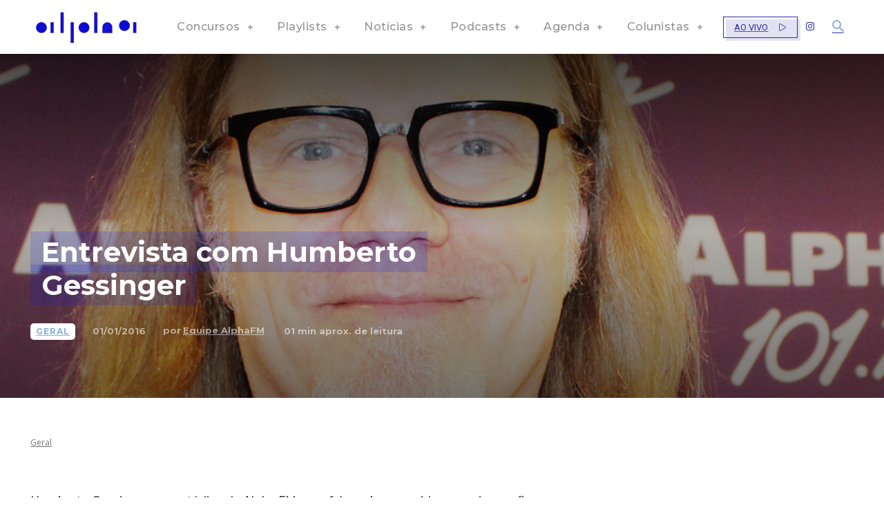

--- FILE ---
content_type: text/html; charset=UTF-8
request_url: https://alphafm.com.br/geral/entrevista-com-humberto-gessinger/
body_size: 58622
content:
<!doctype html >
<!--[if IE 8]>    <html class="ie8" lang="en"> <![endif]-->
<!--[if IE 9]>    <html class="ie9" lang="en"> <![endif]-->
<!--[if gt IE 8]><!--> <html lang="pt-BR"> <!--<![endif]-->
<head>
    <title>Entrevista com Humberto Gessinger | Alpha FM - 101.7</title>
    <meta charset="UTF-8" />
    <meta name="viewport" content="width=device-width, initial-scale=1.0">
    <link rel="pingback" href="https://alphafm.com.br/xmlrpc.php" />
    <script>!function(e,c){e[c]=e[c]+(e[c]&&" ")+"quform-js"}(document.documentElement,"className");</script><meta name='robots' content='max-image-preview:large' />
<link rel="icon" type="image/png" href="https://alphafm.com.br/wp-content/uploads/2024/02/favicon.png"><link rel='dns-prefetch' href='//cdn.jsdelivr.net' />
<link rel='dns-prefetch' href='//fonts.googleapis.com' />
<link rel='dns-prefetch' href='//www.googletagmanager.com' />
<link rel='dns-prefetch' href='//pagead2.googlesyndication.com' />
<link rel="alternate" type="application/rss+xml" title="Feed para Alpha FM - 101.7 &raquo;" href="https://alphafm.com.br/feed/" />
<link rel="alternate" type="application/rss+xml" title="Feed de comentários para Alpha FM - 101.7 &raquo;" href="https://alphafm.com.br/comments/feed/" />
<link rel="alternate" title="oEmbed (JSON)" type="application/json+oembed" href="https://alphafm.com.br/wp-json/oembed/1.0/embed?url=https%3A%2F%2Falphafm.com.br%2Fgeral%2Fentrevista-com-humberto-gessinger%2F" />
<link rel="alternate" title="oEmbed (XML)" type="text/xml+oembed" href="https://alphafm.com.br/wp-json/oembed/1.0/embed?url=https%3A%2F%2Falphafm.com.br%2Fgeral%2Fentrevista-com-humberto-gessinger%2F&#038;format=xml" />
<style id='wp-img-auto-sizes-contain-inline-css' type='text/css'>
img:is([sizes=auto i],[sizes^="auto," i]){contain-intrinsic-size:3000px 1500px}
/*# sourceURL=wp-img-auto-sizes-contain-inline-css */
</style>
<style id='wp-emoji-styles-inline-css' type='text/css'>

	img.wp-smiley, img.emoji {
		display: inline !important;
		border: none !important;
		box-shadow: none !important;
		height: 1em !important;
		width: 1em !important;
		margin: 0 0.07em !important;
		vertical-align: -0.1em !important;
		background: none !important;
		padding: 0 !important;
	}
/*# sourceURL=wp-emoji-styles-inline-css */
</style>
<style id='wp-block-library-inline-css' type='text/css'>
:root{--wp-block-synced-color:#7a00df;--wp-block-synced-color--rgb:122,0,223;--wp-bound-block-color:var(--wp-block-synced-color);--wp-editor-canvas-background:#ddd;--wp-admin-theme-color:#007cba;--wp-admin-theme-color--rgb:0,124,186;--wp-admin-theme-color-darker-10:#006ba1;--wp-admin-theme-color-darker-10--rgb:0,107,160.5;--wp-admin-theme-color-darker-20:#005a87;--wp-admin-theme-color-darker-20--rgb:0,90,135;--wp-admin-border-width-focus:2px}@media (min-resolution:192dpi){:root{--wp-admin-border-width-focus:1.5px}}.wp-element-button{cursor:pointer}:root .has-very-light-gray-background-color{background-color:#eee}:root .has-very-dark-gray-background-color{background-color:#313131}:root .has-very-light-gray-color{color:#eee}:root .has-very-dark-gray-color{color:#313131}:root .has-vivid-green-cyan-to-vivid-cyan-blue-gradient-background{background:linear-gradient(135deg,#00d084,#0693e3)}:root .has-purple-crush-gradient-background{background:linear-gradient(135deg,#34e2e4,#4721fb 50%,#ab1dfe)}:root .has-hazy-dawn-gradient-background{background:linear-gradient(135deg,#faaca8,#dad0ec)}:root .has-subdued-olive-gradient-background{background:linear-gradient(135deg,#fafae1,#67a671)}:root .has-atomic-cream-gradient-background{background:linear-gradient(135deg,#fdd79a,#004a59)}:root .has-nightshade-gradient-background{background:linear-gradient(135deg,#330968,#31cdcf)}:root .has-midnight-gradient-background{background:linear-gradient(135deg,#020381,#2874fc)}:root{--wp--preset--font-size--normal:16px;--wp--preset--font-size--huge:42px}.has-regular-font-size{font-size:1em}.has-larger-font-size{font-size:2.625em}.has-normal-font-size{font-size:var(--wp--preset--font-size--normal)}.has-huge-font-size{font-size:var(--wp--preset--font-size--huge)}.has-text-align-center{text-align:center}.has-text-align-left{text-align:left}.has-text-align-right{text-align:right}.has-fit-text{white-space:nowrap!important}#end-resizable-editor-section{display:none}.aligncenter{clear:both}.items-justified-left{justify-content:flex-start}.items-justified-center{justify-content:center}.items-justified-right{justify-content:flex-end}.items-justified-space-between{justify-content:space-between}.screen-reader-text{border:0;clip-path:inset(50%);height:1px;margin:-1px;overflow:hidden;padding:0;position:absolute;width:1px;word-wrap:normal!important}.screen-reader-text:focus{background-color:#ddd;clip-path:none;color:#444;display:block;font-size:1em;height:auto;left:5px;line-height:normal;padding:15px 23px 14px;text-decoration:none;top:5px;width:auto;z-index:100000}html :where(.has-border-color){border-style:solid}html :where([style*=border-top-color]){border-top-style:solid}html :where([style*=border-right-color]){border-right-style:solid}html :where([style*=border-bottom-color]){border-bottom-style:solid}html :where([style*=border-left-color]){border-left-style:solid}html :where([style*=border-width]){border-style:solid}html :where([style*=border-top-width]){border-top-style:solid}html :where([style*=border-right-width]){border-right-style:solid}html :where([style*=border-bottom-width]){border-bottom-style:solid}html :where([style*=border-left-width]){border-left-style:solid}html :where(img[class*=wp-image-]){height:auto;max-width:100%}:where(figure){margin:0 0 1em}html :where(.is-position-sticky){--wp-admin--admin-bar--position-offset:var(--wp-admin--admin-bar--height,0px)}@media screen and (max-width:600px){html :where(.is-position-sticky){--wp-admin--admin-bar--position-offset:0px}}

/*# sourceURL=wp-block-library-inline-css */
</style><style id='global-styles-inline-css' type='text/css'>
:root{--wp--preset--aspect-ratio--square: 1;--wp--preset--aspect-ratio--4-3: 4/3;--wp--preset--aspect-ratio--3-4: 3/4;--wp--preset--aspect-ratio--3-2: 3/2;--wp--preset--aspect-ratio--2-3: 2/3;--wp--preset--aspect-ratio--16-9: 16/9;--wp--preset--aspect-ratio--9-16: 9/16;--wp--preset--color--black: #000000;--wp--preset--color--cyan-bluish-gray: #abb8c3;--wp--preset--color--white: #ffffff;--wp--preset--color--pale-pink: #f78da7;--wp--preset--color--vivid-red: #cf2e2e;--wp--preset--color--luminous-vivid-orange: #ff6900;--wp--preset--color--luminous-vivid-amber: #fcb900;--wp--preset--color--light-green-cyan: #7bdcb5;--wp--preset--color--vivid-green-cyan: #00d084;--wp--preset--color--pale-cyan-blue: #8ed1fc;--wp--preset--color--vivid-cyan-blue: #0693e3;--wp--preset--color--vivid-purple: #9b51e0;--wp--preset--gradient--vivid-cyan-blue-to-vivid-purple: linear-gradient(135deg,rgb(6,147,227) 0%,rgb(155,81,224) 100%);--wp--preset--gradient--light-green-cyan-to-vivid-green-cyan: linear-gradient(135deg,rgb(122,220,180) 0%,rgb(0,208,130) 100%);--wp--preset--gradient--luminous-vivid-amber-to-luminous-vivid-orange: linear-gradient(135deg,rgb(252,185,0) 0%,rgb(255,105,0) 100%);--wp--preset--gradient--luminous-vivid-orange-to-vivid-red: linear-gradient(135deg,rgb(255,105,0) 0%,rgb(207,46,46) 100%);--wp--preset--gradient--very-light-gray-to-cyan-bluish-gray: linear-gradient(135deg,rgb(238,238,238) 0%,rgb(169,184,195) 100%);--wp--preset--gradient--cool-to-warm-spectrum: linear-gradient(135deg,rgb(74,234,220) 0%,rgb(151,120,209) 20%,rgb(207,42,186) 40%,rgb(238,44,130) 60%,rgb(251,105,98) 80%,rgb(254,248,76) 100%);--wp--preset--gradient--blush-light-purple: linear-gradient(135deg,rgb(255,206,236) 0%,rgb(152,150,240) 100%);--wp--preset--gradient--blush-bordeaux: linear-gradient(135deg,rgb(254,205,165) 0%,rgb(254,45,45) 50%,rgb(107,0,62) 100%);--wp--preset--gradient--luminous-dusk: linear-gradient(135deg,rgb(255,203,112) 0%,rgb(199,81,192) 50%,rgb(65,88,208) 100%);--wp--preset--gradient--pale-ocean: linear-gradient(135deg,rgb(255,245,203) 0%,rgb(182,227,212) 50%,rgb(51,167,181) 100%);--wp--preset--gradient--electric-grass: linear-gradient(135deg,rgb(202,248,128) 0%,rgb(113,206,126) 100%);--wp--preset--gradient--midnight: linear-gradient(135deg,rgb(2,3,129) 0%,rgb(40,116,252) 100%);--wp--preset--font-size--small: 11px;--wp--preset--font-size--medium: 20px;--wp--preset--font-size--large: 32px;--wp--preset--font-size--x-large: 42px;--wp--preset--font-size--regular: 15px;--wp--preset--font-size--larger: 50px;--wp--preset--spacing--20: 0.44rem;--wp--preset--spacing--30: 0.67rem;--wp--preset--spacing--40: 1rem;--wp--preset--spacing--50: 1.5rem;--wp--preset--spacing--60: 2.25rem;--wp--preset--spacing--70: 3.38rem;--wp--preset--spacing--80: 5.06rem;--wp--preset--shadow--natural: 6px 6px 9px rgba(0, 0, 0, 0.2);--wp--preset--shadow--deep: 12px 12px 50px rgba(0, 0, 0, 0.4);--wp--preset--shadow--sharp: 6px 6px 0px rgba(0, 0, 0, 0.2);--wp--preset--shadow--outlined: 6px 6px 0px -3px rgb(255, 255, 255), 6px 6px rgb(0, 0, 0);--wp--preset--shadow--crisp: 6px 6px 0px rgb(0, 0, 0);}:where(.is-layout-flex){gap: 0.5em;}:where(.is-layout-grid){gap: 0.5em;}body .is-layout-flex{display: flex;}.is-layout-flex{flex-wrap: wrap;align-items: center;}.is-layout-flex > :is(*, div){margin: 0;}body .is-layout-grid{display: grid;}.is-layout-grid > :is(*, div){margin: 0;}:where(.wp-block-columns.is-layout-flex){gap: 2em;}:where(.wp-block-columns.is-layout-grid){gap: 2em;}:where(.wp-block-post-template.is-layout-flex){gap: 1.25em;}:where(.wp-block-post-template.is-layout-grid){gap: 1.25em;}.has-black-color{color: var(--wp--preset--color--black) !important;}.has-cyan-bluish-gray-color{color: var(--wp--preset--color--cyan-bluish-gray) !important;}.has-white-color{color: var(--wp--preset--color--white) !important;}.has-pale-pink-color{color: var(--wp--preset--color--pale-pink) !important;}.has-vivid-red-color{color: var(--wp--preset--color--vivid-red) !important;}.has-luminous-vivid-orange-color{color: var(--wp--preset--color--luminous-vivid-orange) !important;}.has-luminous-vivid-amber-color{color: var(--wp--preset--color--luminous-vivid-amber) !important;}.has-light-green-cyan-color{color: var(--wp--preset--color--light-green-cyan) !important;}.has-vivid-green-cyan-color{color: var(--wp--preset--color--vivid-green-cyan) !important;}.has-pale-cyan-blue-color{color: var(--wp--preset--color--pale-cyan-blue) !important;}.has-vivid-cyan-blue-color{color: var(--wp--preset--color--vivid-cyan-blue) !important;}.has-vivid-purple-color{color: var(--wp--preset--color--vivid-purple) !important;}.has-black-background-color{background-color: var(--wp--preset--color--black) !important;}.has-cyan-bluish-gray-background-color{background-color: var(--wp--preset--color--cyan-bluish-gray) !important;}.has-white-background-color{background-color: var(--wp--preset--color--white) !important;}.has-pale-pink-background-color{background-color: var(--wp--preset--color--pale-pink) !important;}.has-vivid-red-background-color{background-color: var(--wp--preset--color--vivid-red) !important;}.has-luminous-vivid-orange-background-color{background-color: var(--wp--preset--color--luminous-vivid-orange) !important;}.has-luminous-vivid-amber-background-color{background-color: var(--wp--preset--color--luminous-vivid-amber) !important;}.has-light-green-cyan-background-color{background-color: var(--wp--preset--color--light-green-cyan) !important;}.has-vivid-green-cyan-background-color{background-color: var(--wp--preset--color--vivid-green-cyan) !important;}.has-pale-cyan-blue-background-color{background-color: var(--wp--preset--color--pale-cyan-blue) !important;}.has-vivid-cyan-blue-background-color{background-color: var(--wp--preset--color--vivid-cyan-blue) !important;}.has-vivid-purple-background-color{background-color: var(--wp--preset--color--vivid-purple) !important;}.has-black-border-color{border-color: var(--wp--preset--color--black) !important;}.has-cyan-bluish-gray-border-color{border-color: var(--wp--preset--color--cyan-bluish-gray) !important;}.has-white-border-color{border-color: var(--wp--preset--color--white) !important;}.has-pale-pink-border-color{border-color: var(--wp--preset--color--pale-pink) !important;}.has-vivid-red-border-color{border-color: var(--wp--preset--color--vivid-red) !important;}.has-luminous-vivid-orange-border-color{border-color: var(--wp--preset--color--luminous-vivid-orange) !important;}.has-luminous-vivid-amber-border-color{border-color: var(--wp--preset--color--luminous-vivid-amber) !important;}.has-light-green-cyan-border-color{border-color: var(--wp--preset--color--light-green-cyan) !important;}.has-vivid-green-cyan-border-color{border-color: var(--wp--preset--color--vivid-green-cyan) !important;}.has-pale-cyan-blue-border-color{border-color: var(--wp--preset--color--pale-cyan-blue) !important;}.has-vivid-cyan-blue-border-color{border-color: var(--wp--preset--color--vivid-cyan-blue) !important;}.has-vivid-purple-border-color{border-color: var(--wp--preset--color--vivid-purple) !important;}.has-vivid-cyan-blue-to-vivid-purple-gradient-background{background: var(--wp--preset--gradient--vivid-cyan-blue-to-vivid-purple) !important;}.has-light-green-cyan-to-vivid-green-cyan-gradient-background{background: var(--wp--preset--gradient--light-green-cyan-to-vivid-green-cyan) !important;}.has-luminous-vivid-amber-to-luminous-vivid-orange-gradient-background{background: var(--wp--preset--gradient--luminous-vivid-amber-to-luminous-vivid-orange) !important;}.has-luminous-vivid-orange-to-vivid-red-gradient-background{background: var(--wp--preset--gradient--luminous-vivid-orange-to-vivid-red) !important;}.has-very-light-gray-to-cyan-bluish-gray-gradient-background{background: var(--wp--preset--gradient--very-light-gray-to-cyan-bluish-gray) !important;}.has-cool-to-warm-spectrum-gradient-background{background: var(--wp--preset--gradient--cool-to-warm-spectrum) !important;}.has-blush-light-purple-gradient-background{background: var(--wp--preset--gradient--blush-light-purple) !important;}.has-blush-bordeaux-gradient-background{background: var(--wp--preset--gradient--blush-bordeaux) !important;}.has-luminous-dusk-gradient-background{background: var(--wp--preset--gradient--luminous-dusk) !important;}.has-pale-ocean-gradient-background{background: var(--wp--preset--gradient--pale-ocean) !important;}.has-electric-grass-gradient-background{background: var(--wp--preset--gradient--electric-grass) !important;}.has-midnight-gradient-background{background: var(--wp--preset--gradient--midnight) !important;}.has-small-font-size{font-size: var(--wp--preset--font-size--small) !important;}.has-medium-font-size{font-size: var(--wp--preset--font-size--medium) !important;}.has-large-font-size{font-size: var(--wp--preset--font-size--large) !important;}.has-x-large-font-size{font-size: var(--wp--preset--font-size--x-large) !important;}
/*# sourceURL=global-styles-inline-css */
</style>

<style id='classic-theme-styles-inline-css' type='text/css'>
/*! This file is auto-generated */
.wp-block-button__link{color:#fff;background-color:#32373c;border-radius:9999px;box-shadow:none;text-decoration:none;padding:calc(.667em + 2px) calc(1.333em + 2px);font-size:1.125em}.wp-block-file__button{background:#32373c;color:#fff;text-decoration:none}
/*# sourceURL=/wp-includes/css/classic-themes.min.css */
</style>
<link rel='stylesheet' id='quform-css' href='https://alphafm.com.br/wp-content/plugins/quform/cache/quform.css?ver=1768417899' type='text/css' media='all' />
<link rel='stylesheet' id='td-plugin-newsletter-css' href='https://alphafm.com.br/wp-content/plugins/td-newsletter/style.css?ver=12.6.6' type='text/css' media='all' />
<link rel='stylesheet' id='td-plugin-multi-purpose-css' href='https://alphafm.com.br/wp-content/plugins/td-composer/td-multi-purpose/style.css?ver=72f925014dc5642945728092f057897e' type='text/css' media='all' />
<link rel='stylesheet' id='google-fonts-style-css' href='https://fonts.googleapis.com/css?family=Montserrat%3A400%2C500%2C700%7COpen+Sans%3A400%2C600%2C700%2C500%7CRoboto%3A400%2C600%2C700%2C500%7CMontserrat%3A700%2C500%2C400&#038;display=swap&#038;ver=12.6.6' type='text/css' media='all' />
<link rel='stylesheet' id='tds-front-css' href='https://alphafm.com.br/wp-content/plugins/td-subscription/assets/css/tds-front.css?ver=1.6,1' type='text/css' media='all' />
<link rel='stylesheet' id='td-multipurpose-css' href='https://alphafm.com.br/wp-content/plugins/td-composer/assets/fonts/td-multipurpose/td-multipurpose.css?ver=72f925014dc5642945728092f057897e' type='text/css' media='all' />
<link rel='stylesheet' id='typicons-css' href='https://alphafm.com.br/wp-content/plugins/td-composer/assets/fonts/typicons/typicons.css?ver=72f925014dc5642945728092f057897e' type='text/css' media='all' />
<link rel='stylesheet' id='font_awesome-css' href='https://alphafm.com.br/wp-content/plugins/td-composer/assets/fonts/font-awesome/font-awesome.css?ver=72f925014dc5642945728092f057897e' type='text/css' media='all' />
<link rel='stylesheet' id='td-theme-css' href='https://alphafm.com.br/wp-content/themes/Newspaper/style.css?ver=12.6.6' type='text/css' media='all' />
<style id='td-theme-inline-css' type='text/css'>@media (max-width:767px){.td-header-desktop-wrap{display:none}}@media (min-width:767px){.td-header-mobile-wrap{display:none}}</style>
<link rel='stylesheet' id='td-legacy-framework-front-style-css' href='https://alphafm.com.br/wp-content/plugins/td-composer/legacy/Newspaper/assets/css/td_legacy_main.css?ver=72f925014dc5642945728092f057897e' type='text/css' media='all' />
<link rel='stylesheet' id='td-standard-pack-framework-front-style-css' href='https://alphafm.com.br/wp-content/plugins/td-standard-pack/Newspaper/assets/css/td_standard_pack_main.css?ver=8f2d47acef43f76b1dfa75a39c0fe3df' type='text/css' media='all' />
<link rel='stylesheet' id='tdb_style_cloud_templates_front-css' href='https://alphafm.com.br/wp-content/plugins/td-cloud-library/assets/css/tdb_main.css?ver=b379c96c54343541fd8742379a419361' type='text/css' media='all' />
<link rel='stylesheet' id='td-bootstrap-css-cdn-css' href='https://cdn.jsdelivr.net/npm/bootstrap@5.3.2/dist/css/bootstrap.min.css?ver=5.3.2' type='text/css' media='all' />
<script type="text/javascript" src="https://alphafm.com.br/wp-includes/js/jquery/jquery.min.js?ver=3.7.1" id="jquery-core-js"></script>
<script type="text/javascript" src="https://alphafm.com.br/wp-includes/js/jquery/jquery-migrate.min.js?ver=3.4.1" id="jquery-migrate-js"></script>
<link rel="https://api.w.org/" href="https://alphafm.com.br/wp-json/" /><link rel="alternate" title="JSON" type="application/json" href="https://alphafm.com.br/wp-json/wp/v2/posts/34669" /><link rel="EditURI" type="application/rsd+xml" title="RSD" href="https://alphafm.com.br/xmlrpc.php?rsd" />
<meta name="generator" content="WordPress 6.9" />
<link rel="canonical" href="https://alphafm.com.br/geral/entrevista-com-humberto-gessinger/" />
<link rel='shortlink' href='https://alphafm.com.br/?p=34669' />
<meta name="cdp-version" content="1.4.7" /><meta name="generator" content="Site Kit by Google 1.129.1" />    <script>
        window.tdb_global_vars = {"wpRestUrl":"https:\/\/alphafm.com.br\/wp-json\/","permalinkStructure":"\/%category%\/%postname%\/"};
        window.tdb_p_autoload_vars = {"isAjax":false,"isAdminBarShowing":false,"autoloadScrollPercent":50,"postAutoloadStatus":"off","origPostEditUrl":null};
    </script>
    
    <style id="tdb-global-colors">:root{--accent-color-1:#e52e2e;--accent-color-2:#FF4A4A;--base-color-1:#131F49;--light-color-1:#EDEDED;--light-border:#EDEDED;--base-gray:#717176;--light-gray:#F1F4F7;--light-red:#FCF7F5;--dark-border:#b1b4bc;--mm-custom-color-4:#e53063;--mm-custom-color-5:#f7f9f9;--mm-custom-color-1:#0E223B;--mm-custom-color-2:#d62264;--mm-custom-color-3:#808893;--today-news-dark-bg:#000000;--today-news-accent:#CE0000;--today-news-white:#FFFFFF;--today-news-white-transparent:rgba(255,255,255,0.75);--today-news-white-transparent2:rgba(255,255,255,0.1);--today-news-dark-gray:#222222;--today-news-light-gray:#d8d8d8;--eastcoastcheck-primary:#ffc03a;--eastcoastcheck-accent:#d2930b;--eastcoastcheck-black:#131d23;--eastcoastcheck-darkgrey:#4D5860;--eastcoastcheck-bluegrey:#abb8c0;--eastcoastcheck-grey:#e6eaed;--eastcoastcheck-lightgrey:#FBFBFB;--eastcoastcheck-white:#FFFFFF;--eastcoastcheck-bluegrey2:#5d7e93;--reel-news-white:#FFFFFF;--reel-news-black:#000000;--reel-news-accent:#312DA1;--reel-news-light-grey:#919191;--reel-news-black-transparent:rgba(0,0,0,0.85);--reel-news-red:#ff0000;--reel-news-dark-gray:#313131;--reel-news-transparent:rgba(255,255,255,0.55);--accent-color:#fff}</style>

    
	            <style id="tdb-global-fonts">
                
:root{--global-font-1:Poppins;--global-font-2:Roboto Condensed;--global-font-3:PT Serif;--global-1:Plus Jakarta Sans;--global-2:Red Hat Display;--global-3:Pinyon Script;--today_news_default:Montserrat;--eastcoast-global:Jost;--eastcoast-accent:Smooch;}
            </style>
                <!-- <script>
        document.addEventListener("DOMContentLoaded", function() {
            console.log('Script to remove banners from Primeiro Lugar Audiência theme');
            let bannerHomeId = setInterval(() => {
                const aTag = document.querySelector('.tdi_186');

                console.log('Checking for banner on homepage', aTag);
                if (aTag) {
                    console.log('Removing banner from homepage');
                    aTag.innerHTML = '';
                    clearInterval(bannerHomeId);
                }
            }, 500);

            let bannerMateriasId = setInterval(() => {
                const aTag = document.querySelector('.tdi_116');
                console.log('Checking for banner on articles', aTag);
                if (aTag) {
                    console.log('Removing banner from articles');
                    aTag.innerHTML = '';
                    clearInterval(bannerMateriasId);
                }
            }, 500);
        });
    </script> -->

    <script>
        let counter_bannerLarge = 0;

        let bannerLarge = setInterval(() => {
            if (counter_bannerLarge > 10) {
                clearInterval(bannerLarge);
            }
            counter_bannerLarge++;

            const aTag = document.querySelector('.td_spot_img_all');

            if (aTag && aTag.innerHTML.includes("1170x")) {
                aTag.remove()
                console.log('Banner edited to homepage');
                clearInterval(bannerLarge);
            }
        }, 200);

        let counter_bannerMini = 0;

        let bannerMini = setInterval(() => {
            if (counter_bannerMini > 10) {
                clearInterval(bannerMini);
            }
            counter_bannerMini++;

            const aTag = document.querySelector('.td_spot_img_all');

            if (aTag && aTag.innerHTML.includes("BANNER_350X290_1-LUGAR.png")) {
                aTag.remove()
                console.log('Banner edited to articles');
                clearInterval(bannerMini);
            }
        }, 200);

        let counter_bannerMid = 0;

        let bannerMid = setInterval(() => {
            if (counter_bannerMid > 10) {
                clearInterval(bannerMid);
            }
            counter_bannerMid++;

            const aTag = document.querySelector('.tdi_135');

            if (aTag) {
                aTag.remove()
                console.log('Banner home page');
                clearInterval(bannerMid);
            }
        }, 200);

        let counter_bannerAAAAAAAAAAA = 0;

        let bannerAAAAAAAAA = setInterval(() => {
            if (counter_bannerAAAAAAAAAAA > 10) {
                clearInterval(bannerAAAAAAAAA);
            }
            counter_bannerAAAAAAAAAAA++;

            const aTag = document.querySelector('.tdi_128');

            if (aTag) {
                aTag.remove()
                console.log('Banner home page');
                clearInterval(bannerAAAAAAAAA);
            }
        }, 200);
    </script>
        <script type="module" onload="insideAd.initialize({
                apiKey:'62b2733ce4b0bce4ae364499',
                apiToken:'7a81b1b9e4b5493ba3d71467c035ca48f577f5cac3eb481a81975af5d4480914',
                baseUrl:'https://inside-ads.services.c1.streann.com/'
            })" src="https://ads.streann.tech/inside-ad.js">
        </script>
        <!-- ======================== -->
    <!-- HEAD SECTION: GPT Loader & Slot Definition -->
    <!-- ======================== -->
    <!-- <script async src="https://securepubads.g.doubleclick.net/tag/js/gpt.js"></script>
    <script>
        window.googletag = window.googletag || {
            cmd: []
        };

        googletag.cmd.push(function() {
            // Define ad slots
            googletag.defineSlot('/22290518902/alphafm_skyscraper', [
                    [120, 600],
                    [160, 600]
                ], 'div-gpt-ad-4809564-1')
                .addService(googletag.pubads());
            googletag.defineSlot('/22290518902/alphafm_half_page', [
                    [300, 600]
                ], 'div-gpt-ad-4809564-2')
                .addService(googletag.pubads());
            googletag.defineSlot('/22290518902/alphafm_leaderboard', [
                    [728, 90]
                ], 'div-gpt-ad-4809564-3')
                .addService(googletag.pubads());
            googletag.defineSlot('/22290518902/alphafm_leaderboard_2', [
                    [728, 90],
                    [970, 250],
                    [970, 90]
                ], 'div-gpt-ad-7334189-4')
                .addService(googletag.pubads());

            googletag.pubads().enableSingleRequest();
            googletag.pubads().collapseEmptyDivs();
            googletag.enableServices();
        });
    </script> -->

<!-- Metatags do Google AdSense adicionado pelo Site Kit -->
<meta name="google-adsense-platform-account" content="ca-host-pub-2644536267352236">
<meta name="google-adsense-platform-domain" content="sitekit.withgoogle.com">
<!-- Fim das metatags do Google AdSense adicionado pelo Site Kit -->

<!-- Snippet do Google Adsense adicionado pelo Site Kit -->
<script type="text/javascript" async="async" src="https://pagead2.googlesyndication.com/pagead/js/adsbygoogle.js?client=ca-pub-2132984288550466&amp;host=ca-host-pub-2644536267352236" crossorigin="anonymous"></script>

<!-- Finalizar o snippet do Google Adsense adicionado pelo Site Kit -->

<!-- JS generated by theme -->

<script type="text/javascript" id="td-generated-header-js">
    
    

	    var tdBlocksArray = []; //here we store all the items for the current page

	    // td_block class - each ajax block uses a object of this class for requests
	    function tdBlock() {
		    this.id = '';
		    this.block_type = 1; //block type id (1-234 etc)
		    this.atts = '';
		    this.td_column_number = '';
		    this.td_current_page = 1; //
		    this.post_count = 0; //from wp
		    this.found_posts = 0; //from wp
		    this.max_num_pages = 0; //from wp
		    this.td_filter_value = ''; //current live filter value
		    this.is_ajax_running = false;
		    this.td_user_action = ''; // load more or infinite loader (used by the animation)
		    this.header_color = '';
		    this.ajax_pagination_infinite_stop = ''; //show load more at page x
	    }

        // td_js_generator - mini detector
        ( function () {
            var htmlTag = document.getElementsByTagName("html")[0];

	        if ( navigator.userAgent.indexOf("MSIE 10.0") > -1 ) {
                htmlTag.className += ' ie10';
            }

            if ( !!navigator.userAgent.match(/Trident.*rv\:11\./) ) {
                htmlTag.className += ' ie11';
            }

	        if ( navigator.userAgent.indexOf("Edge") > -1 ) {
                htmlTag.className += ' ieEdge';
            }

            if ( /(iPad|iPhone|iPod)/g.test(navigator.userAgent) ) {
                htmlTag.className += ' td-md-is-ios';
            }

            var user_agent = navigator.userAgent.toLowerCase();
            if ( user_agent.indexOf("android") > -1 ) {
                htmlTag.className += ' td-md-is-android';
            }

            if ( -1 !== navigator.userAgent.indexOf('Mac OS X')  ) {
                htmlTag.className += ' td-md-is-os-x';
            }

            if ( /chrom(e|ium)/.test(navigator.userAgent.toLowerCase()) ) {
               htmlTag.className += ' td-md-is-chrome';
            }

            if ( -1 !== navigator.userAgent.indexOf('Firefox') ) {
                htmlTag.className += ' td-md-is-firefox';
            }

            if ( -1 !== navigator.userAgent.indexOf('Safari') && -1 === navigator.userAgent.indexOf('Chrome') ) {
                htmlTag.className += ' td-md-is-safari';
            }

            if( -1 !== navigator.userAgent.indexOf('IEMobile') ){
                htmlTag.className += ' td-md-is-iemobile';
            }

        })();

        var tdLocalCache = {};

        ( function () {
            "use strict";

            tdLocalCache = {
                data: {},
                remove: function (resource_id) {
                    delete tdLocalCache.data[resource_id];
                },
                exist: function (resource_id) {
                    return tdLocalCache.data.hasOwnProperty(resource_id) && tdLocalCache.data[resource_id] !== null;
                },
                get: function (resource_id) {
                    return tdLocalCache.data[resource_id];
                },
                set: function (resource_id, cachedData) {
                    tdLocalCache.remove(resource_id);
                    tdLocalCache.data[resource_id] = cachedData;
                }
            };
        })();

    
    
var td_viewport_interval_list=[{"limitBottom":767,"sidebarWidth":228},{"limitBottom":1018,"sidebarWidth":300},{"limitBottom":1140,"sidebarWidth":324}];
var td_animation_stack_effect="type0";
var tds_animation_stack=true;
var td_animation_stack_specific_selectors=".entry-thumb, img, .td-lazy-img";
var td_animation_stack_general_selectors=".td-animation-stack img, .td-animation-stack .entry-thumb, .post img, .td-animation-stack .td-lazy-img";
var tds_show_more_info="Show more info";
var tds_show_less_info="Show less info";
var tdc_is_installed="yes";
var td_ajax_url="https:\/\/alphafm.com.br\/wp-admin\/admin-ajax.php?td_theme_name=Newspaper&v=12.6.6";
var td_get_template_directory_uri="https:\/\/alphafm.com.br\/wp-content\/plugins\/td-composer\/legacy\/common";
var tds_snap_menu="";
var tds_logo_on_sticky="";
var tds_header_style="";
var td_please_wait="Aguarde...";
var td_email_user_pass_incorrect="Usu\u00e1rio ou senha incorreta!";
var td_email_user_incorrect="E-mail ou nome de usu\u00e1rio incorreto!";
var td_email_incorrect="E-mail incorreto!";
var td_user_incorrect="Nome de usu\u00e1rio incorreto!";
var td_email_user_empty="E-mail ou nome de usu\u00e1rio vazio!";
var td_pass_empty="Passe vazio!";
var td_pass_pattern_incorrect="Padr\u00e3o de passagem inv\u00e1lido!";
var td_retype_pass_incorrect="Retyped Pass incorrect!";
var tds_more_articles_on_post_enable="";
var tds_more_articles_on_post_time_to_wait="";
var tds_more_articles_on_post_pages_distance_from_top=0;
var tds_captcha="";
var tds_theme_color_site_wide="#312da1";
var tds_smart_sidebar="";
var tdThemeName="Newspaper";
var tdThemeNameWl="Newspaper";
var td_magnific_popup_translation_tPrev="Anterior (Seta a esquerda )";
var td_magnific_popup_translation_tNext="Avan\u00e7ar (tecla de seta para a direita)";
var td_magnific_popup_translation_tCounter="%curr% de %total%";
var td_magnific_popup_translation_ajax_tError="O conte\u00fado de %url% n\u00e3o pode ser carregado.";
var td_magnific_popup_translation_image_tError="A imagem #%curr% n\u00e3o pode ser carregada.";
var tdBlockNonce="e0c6c322d3";
var tdMobileMenu="enabled";
var tdMobileSearch="enabled";
var tdDateNamesI18n={"month_names":["janeiro","fevereiro","mar\u00e7o","abril","maio","junho","julho","agosto","setembro","outubro","novembro","dezembro"],"month_names_short":["jan","fev","mar","abr","maio","jun","jul","ago","set","out","nov","dez"],"day_names":["domingo","segunda-feira","ter\u00e7a-feira","quarta-feira","quinta-feira","sexta-feira","s\u00e1bado"],"day_names_short":["dom","seg","ter","qua","qui","sex","s\u00e1b"]};
var td_reset_pass_empty="Please enter a new password before proceeding.";
var td_reset_pass_confirm_empty="Please confirm the new password before proceeding.";
var td_reset_pass_not_matching="Please make sure that the passwords match.";
var tdb_modal_confirm="Save";
var tdb_modal_cancel="Cancel";
var tdb_modal_confirm_alt="Yes";
var tdb_modal_cancel_alt="No";
var td_deploy_mode="deploy";
var td_ad_background_click_link="";
var td_ad_background_click_target="";
</script>


<!-- Header style compiled by theme -->

<style>#td-mobile-nav,#td-mobile-nav .wpb_button,.td-search-wrap-mob{font-family:Montserrat}:root{--td_excl_label:'EXCLUSIVO';--td_theme_color:#312da1;--td_slider_text:rgba(49,45,161,0.7);--td_mobile_gradient_one_mob:#000000;--td_mobile_gradient_two_mob:#000000;--td_mobile_text_active_color:#ffffff;--td_mobile_button_background_mob:#312da1;--td_mobile_button_color_mob:#ffffff;--td_mobile_text_color:#919191}.td-header-style-12 .td-header-menu-wrap-full,.td-header-style-12 .td-affix,.td-grid-style-1.td-hover-1 .td-big-grid-post:hover .td-post-category,.td-grid-style-5.td-hover-1 .td-big-grid-post:hover .td-post-category,.td_category_template_3 .td-current-sub-category,.td_category_template_8 .td-category-header .td-category a.td-current-sub-category,.td_category_template_4 .td-category-siblings .td-category a:hover,.td_block_big_grid_9.td-grid-style-1 .td-post-category,.td_block_big_grid_9.td-grid-style-5 .td-post-category,.td-grid-style-6.td-hover-1 .td-module-thumb:after,.tdm-menu-active-style5 .td-header-menu-wrap .sf-menu>.current-menu-item>a,.tdm-menu-active-style5 .td-header-menu-wrap .sf-menu>.current-menu-ancestor>a,.tdm-menu-active-style5 .td-header-menu-wrap .sf-menu>.current-category-ancestor>a,.tdm-menu-active-style5 .td-header-menu-wrap .sf-menu>li>a:hover,.tdm-menu-active-style5 .td-header-menu-wrap .sf-menu>.sfHover>a{background-color:#312da1}.td_mega_menu_sub_cats .cur-sub-cat,.td-mega-span h3 a:hover,.td_mod_mega_menu:hover .entry-title a,.header-search-wrap .result-msg a:hover,.td-header-top-menu .td-drop-down-search .td_module_wrap:hover .entry-title a,.td-header-top-menu .td-icon-search:hover,.td-header-wrap .result-msg a:hover,.top-header-menu li a:hover,.top-header-menu .current-menu-item>a,.top-header-menu .current-menu-ancestor>a,.top-header-menu .current-category-ancestor>a,.td-social-icon-wrap>a:hover,.td-header-sp-top-widget .td-social-icon-wrap a:hover,.td_mod_related_posts:hover h3>a,.td-post-template-11 .td-related-title .td-related-left:hover,.td-post-template-11 .td-related-title .td-related-right:hover,.td-post-template-11 .td-related-title .td-cur-simple-item,.td-post-template-11 .td_block_related_posts .td-next-prev-wrap a:hover,.td-category-header .td-pulldown-category-filter-link:hover,.td-category-siblings .td-subcat-dropdown a:hover,.td-category-siblings .td-subcat-dropdown a.td-current-sub-category,.footer-text-wrap .footer-email-wrap a,.footer-social-wrap a:hover,.td_module_17 .td-read-more a:hover,.td_module_18 .td-read-more a:hover,.td_module_19 .td-post-author-name a:hover,.td-pulldown-syle-2 .td-subcat-dropdown:hover .td-subcat-more span,.td-pulldown-syle-2 .td-subcat-dropdown:hover .td-subcat-more i,.td-pulldown-syle-3 .td-subcat-dropdown:hover .td-subcat-more span,.td-pulldown-syle-3 .td-subcat-dropdown:hover .td-subcat-more i,.tdm-menu-active-style3 .tdm-header.td-header-wrap .sf-menu>.current-category-ancestor>a,.tdm-menu-active-style3 .tdm-header.td-header-wrap .sf-menu>.current-menu-ancestor>a,.tdm-menu-active-style3 .tdm-header.td-header-wrap .sf-menu>.current-menu-item>a,.tdm-menu-active-style3 .tdm-header.td-header-wrap .sf-menu>.sfHover>a,.tdm-menu-active-style3 .tdm-header.td-header-wrap .sf-menu>li>a:hover{color:#312da1}.td-mega-menu-page .wpb_content_element ul li a:hover,.td-theme-wrap .td-aj-search-results .td_module_wrap:hover .entry-title a,.td-theme-wrap .header-search-wrap .result-msg a:hover{color:#312da1!important}.td_category_template_8 .td-category-header .td-category a.td-current-sub-category,.td_category_template_4 .td-category-siblings .td-category a:hover,.tdm-menu-active-style4 .tdm-header .sf-menu>.current-menu-item>a,.tdm-menu-active-style4 .tdm-header .sf-menu>.current-menu-ancestor>a,.tdm-menu-active-style4 .tdm-header .sf-menu>.current-category-ancestor>a,.tdm-menu-active-style4 .tdm-header .sf-menu>li>a:hover,.tdm-menu-active-style4 .tdm-header .sf-menu>.sfHover>a{border-color:#312da1}#td-mobile-nav,#td-mobile-nav .wpb_button,.td-search-wrap-mob{font-family:Montserrat}:root{--td_excl_label:'EXCLUSIVO';--td_theme_color:#312da1;--td_slider_text:rgba(49,45,161,0.7);--td_mobile_gradient_one_mob:#000000;--td_mobile_gradient_two_mob:#000000;--td_mobile_text_active_color:#ffffff;--td_mobile_button_background_mob:#312da1;--td_mobile_button_color_mob:#ffffff;--td_mobile_text_color:#919191}.td-header-style-12 .td-header-menu-wrap-full,.td-header-style-12 .td-affix,.td-grid-style-1.td-hover-1 .td-big-grid-post:hover .td-post-category,.td-grid-style-5.td-hover-1 .td-big-grid-post:hover .td-post-category,.td_category_template_3 .td-current-sub-category,.td_category_template_8 .td-category-header .td-category a.td-current-sub-category,.td_category_template_4 .td-category-siblings .td-category a:hover,.td_block_big_grid_9.td-grid-style-1 .td-post-category,.td_block_big_grid_9.td-grid-style-5 .td-post-category,.td-grid-style-6.td-hover-1 .td-module-thumb:after,.tdm-menu-active-style5 .td-header-menu-wrap .sf-menu>.current-menu-item>a,.tdm-menu-active-style5 .td-header-menu-wrap .sf-menu>.current-menu-ancestor>a,.tdm-menu-active-style5 .td-header-menu-wrap .sf-menu>.current-category-ancestor>a,.tdm-menu-active-style5 .td-header-menu-wrap .sf-menu>li>a:hover,.tdm-menu-active-style5 .td-header-menu-wrap .sf-menu>.sfHover>a{background-color:#312da1}.td_mega_menu_sub_cats .cur-sub-cat,.td-mega-span h3 a:hover,.td_mod_mega_menu:hover .entry-title a,.header-search-wrap .result-msg a:hover,.td-header-top-menu .td-drop-down-search .td_module_wrap:hover .entry-title a,.td-header-top-menu .td-icon-search:hover,.td-header-wrap .result-msg a:hover,.top-header-menu li a:hover,.top-header-menu .current-menu-item>a,.top-header-menu .current-menu-ancestor>a,.top-header-menu .current-category-ancestor>a,.td-social-icon-wrap>a:hover,.td-header-sp-top-widget .td-social-icon-wrap a:hover,.td_mod_related_posts:hover h3>a,.td-post-template-11 .td-related-title .td-related-left:hover,.td-post-template-11 .td-related-title .td-related-right:hover,.td-post-template-11 .td-related-title .td-cur-simple-item,.td-post-template-11 .td_block_related_posts .td-next-prev-wrap a:hover,.td-category-header .td-pulldown-category-filter-link:hover,.td-category-siblings .td-subcat-dropdown a:hover,.td-category-siblings .td-subcat-dropdown a.td-current-sub-category,.footer-text-wrap .footer-email-wrap a,.footer-social-wrap a:hover,.td_module_17 .td-read-more a:hover,.td_module_18 .td-read-more a:hover,.td_module_19 .td-post-author-name a:hover,.td-pulldown-syle-2 .td-subcat-dropdown:hover .td-subcat-more span,.td-pulldown-syle-2 .td-subcat-dropdown:hover .td-subcat-more i,.td-pulldown-syle-3 .td-subcat-dropdown:hover .td-subcat-more span,.td-pulldown-syle-3 .td-subcat-dropdown:hover .td-subcat-more i,.tdm-menu-active-style3 .tdm-header.td-header-wrap .sf-menu>.current-category-ancestor>a,.tdm-menu-active-style3 .tdm-header.td-header-wrap .sf-menu>.current-menu-ancestor>a,.tdm-menu-active-style3 .tdm-header.td-header-wrap .sf-menu>.current-menu-item>a,.tdm-menu-active-style3 .tdm-header.td-header-wrap .sf-menu>.sfHover>a,.tdm-menu-active-style3 .tdm-header.td-header-wrap .sf-menu>li>a:hover{color:#312da1}.td-mega-menu-page .wpb_content_element ul li a:hover,.td-theme-wrap .td-aj-search-results .td_module_wrap:hover .entry-title a,.td-theme-wrap .header-search-wrap .result-msg a:hover{color:#312da1!important}.td_category_template_8 .td-category-header .td-category a.td-current-sub-category,.td_category_template_4 .td-category-siblings .td-category a:hover,.tdm-menu-active-style4 .tdm-header .sf-menu>.current-menu-item>a,.tdm-menu-active-style4 .tdm-header .sf-menu>.current-menu-ancestor>a,.tdm-menu-active-style4 .tdm-header .sf-menu>.current-category-ancestor>a,.tdm-menu-active-style4 .tdm-header .sf-menu>li>a:hover,.tdm-menu-active-style4 .tdm-header .sf-menu>.sfHover>a{border-color:#312da1}</style>

<!-- Google tag (gtag.js) -->
<script async src="https://www.googletagmanager.com/gtag/js?id=G-1HH2LDDS34"></script>
<script>
  window.dataLayer = window.dataLayer || [];
  function gtag(){dataLayer.push(arguments);}
  gtag('js', new Date());

  gtag('config', 'G-1HH2LDDS34');
</script>


<!-- Button style compiled by theme -->

<style>.tdm-btn-style1{background-color:#312da1}.tdm-btn-style2:before{border-color:#312da1}.tdm-btn-style2{color:#312da1}.tdm-btn-style3{-webkit-box-shadow:0 2px 16px #312da1;-moz-box-shadow:0 2px 16px #312da1;box-shadow:0 2px 16px #312da1}.tdm-btn-style3:hover{-webkit-box-shadow:0 4px 26px #312da1;-moz-box-shadow:0 4px 26px #312da1;box-shadow:0 4px 26px #312da1}</style>

	<style id="tdw-css-placeholder">:root{--reel-news-black-transparent:#ffffff;--reel-news-white:#1224ce}#td-mobile-nav .td-guest-wrap{height:40px;text-align:center;display:none}:root{--reel-news-black-transparent:#ffffff;--reel-news-white:#87afe0}body .tds_locker .tds-input{height:auto!important}@media only screen and (max-width:767px){.custom-iframe-player{width:100%!important}}</style></head>

<body class="wp-singular post-template-default single single-post postid-34669 single-format-standard wp-theme-Newspaper td-standard-pack entrevista-com-humberto-gessinger global-block-template-1 tdb_template_43652 tdb-template  tdc-header-template  tdc-footer-template td-animation-stack-type0 td-full-layout" itemscope="itemscope" itemtype="https://schema.org/WebPage">

<div class="td-scroll-up" data-style="style1"><i class="td-icon-menu-up"></i></div>
    <div class="td-menu-background" style="visibility:hidden"></div>
<div id="td-mobile-nav" style="visibility:hidden">
    <div class="td-mobile-container">
        <!-- mobile menu top section -->
        <div class="td-menu-socials-wrap">
            <!-- socials -->
            <div class="td-menu-socials">
                
        <span class="td-social-icon-wrap">
            <a target="_blank" href="https://www.facebook.com/RadioAlphaFM" title="Facebook">
                <i class="td-icon-font td-icon-facebook"></i>
                <span style="display: none">Facebook</span>
            </a>
        </span>
        <span class="td-social-icon-wrap">
            <a target="_blank" href="https://www.instagram.com/radioalphafm/" title="Instagram">
                <i class="td-icon-font td-icon-instagram"></i>
                <span style="display: none">Instagram</span>
            </a>
        </span>
        <span class="td-social-icon-wrap">
            <a target="_blank" href="https://www.tiktok.com/@radioalphafm" title="TikTok">
                <i class="td-icon-font td-icon-tiktok"></i>
                <span style="display: none">TikTok</span>
            </a>
        </span>
        <span class="td-social-icon-wrap">
            <a target="_blank" href="https://twitter.com/alphafmoficial" title="Twitter">
                <i class="td-icon-font td-icon-twitter"></i>
                <span style="display: none">Twitter</span>
            </a>
        </span>
        <span class="td-social-icon-wrap">
            <a target="_blank" href="https://www.youtube.com/AlphaFM1017" title="Youtube">
                <i class="td-icon-font td-icon-youtube"></i>
                <span style="display: none">Youtube</span>
            </a>
        </span>            </div>
            <!-- close button -->
            <div class="td-mobile-close">
                <span><i class="td-icon-close-mobile"></i></span>
            </div>
        </div>

        <!-- login section -->
                    <div class="td-menu-login-section">
                
    <div class="td-guest-wrap">
        <div class="td-menu-login"><a id="login-link-mob">Entrar</a></div>
    </div>
            </div>
        
        <!-- menu section -->
        <div class="td-mobile-content">
            <div class="menu-main-mega-container"><ul id="menu-main-mega-1" class="td-mobile-main-menu"><li class="menu-item menu-item-type-custom menu-item-object-custom menu-item-first menu-item-has-children menu-item-43061"><a href="https://alphafm.com.br/categorias/concursos/">Concursos<i class="td-icon-menu-right td-element-after"></i></a>
<ul class="sub-menu">
	<li class="menu-item-0"><a href="https://alphafm.com.br/categorias/concursos/ativos/">Ativos</a></li>
	<li class="menu-item-0"><a href="https://alphafm.com.br/categorias/concursos/resultados-do-instagram/">Resultados do Instagram</a></li>
	<li class="menu-item-0"><a href="https://alphafm.com.br/categorias/concursos/resultados-do-site/">Resultados do Site</a></li>
</ul>
</li>
<li class="menu-item menu-item-type-custom menu-item-object-custom menu-item-has-children menu-item-43065"><a href="https://alphafm.com.br/categorias/playlists/">Playlists<i class="td-icon-menu-right td-element-after"></i></a>
<ul class="sub-menu">
	<li class="menu-item-0"><a href="https://alphafm.com.br/categorias/playlists/alpha-sessions/">Alpha Sessions</a></li>
	<li class="menu-item-0"><a href="https://alphafm.com.br/categorias/playlists/cultura-sp-playlists/">Cultura SP</a></li>
	<li class="menu-item-0"><a href="https://alphafm.com.br/categorias/playlists/entrevistas/">Entrevistas</a></li>
	<li class="menu-item-0"><a href="https://alphafm.com.br/categorias/playlists/spotify/">Spotify</a></li>
</ul>
</li>
<li class="menu-item menu-item-type-taxonomy menu-item-object-category menu-item-has-children menu-item-43782"><a href="https://alphafm.com.br/categorias/noticias/">Notícias<i class="td-icon-menu-right td-element-after"></i></a>
<ul class="sub-menu">
	<li class="menu-item-0"><a href="https://alphafm.com.br/categorias/noticias/biografias/">Biografias</a></li>
	<li class="menu-item-0"><a href="https://alphafm.com.br/categorias/noticias/cultura/">Cultura</a></li>
	<li class="menu-item-0"><a href="https://alphafm.com.br/categorias/noticias/filmes-e-series/">Filmes e Séries</a></li>
	<li class="menu-item-0"><a href="https://alphafm.com.br/categorias/noticias/filmes-e-series/cinebiografias/">Cinebiografias</a></li>
	<li class="menu-item-0"><a href="https://alphafm.com.br/categorias/noticias/filmes-e-series/filmes-e-series-ultimas-noticias/">Filmes e Séries Últimas Notícias</a></li>
	<li class="menu-item-0"><a href="https://alphafm.com.br/categorias/noticias/filmes-e-series/lancamentos-de-filmes/">Lançamentos de Filmes</a></li>
	<li class="menu-item-0"><a href="https://alphafm.com.br/categorias/noticias/filmes-e-series/lancamentos-de-series/">Lançamentos de Séries</a></li>
	<li class="menu-item-0"><a href="https://alphafm.com.br/categorias/noticias/filmes-e-series/lancamentos-filmes-e-series/">Lançamentos Filmes e Séries</a></li>
	<li class="menu-item-0"><a href="https://alphafm.com.br/categorias/noticias/filmes-e-series/lista-alpha-filmes-e-series/">Lista Alpha Filmes e Séries</a></li>
	<li class="menu-item-0"><a href="https://alphafm.com.br/categorias/noticias/jornalismo/">Jornalismo</a></li>
	<li class="menu-item-0"><a href="https://alphafm.com.br/categorias/noticias/musicas/">Músicas</a></li>
	<li class="menu-item-0"><a href="https://alphafm.com.br/categorias/noticias/novidades/">Novidades</a></li>
	<li class="menu-item-0"><a href="https://alphafm.com.br/categorias/noticias/pets/">Pets</a></li>
	<li class="menu-item-0"><a href="https://alphafm.com.br/categorias/noticias/bem-estar/">Viver Bem</a></li>
</ul>
</li>
<li class="menu-item menu-item-type-custom menu-item-object-custom menu-item-has-children menu-item-43063"><a href="https://alphafm.com.br/categorias/podcasts/">Podcasts<i class="td-icon-menu-right td-element-after"></i></a>
<ul class="sub-menu">
	<li class="menu-item-0"><a href="https://alphafm.com.br/categorias/podcasts/alpha-pod/">Alpha Pod</a></li>
</ul>
</li>
<li class="menu-item menu-item-type-custom menu-item-object-custom menu-item-has-children menu-item-43062"><a href="https://alphafm.com.br/categorias/agenda">Agenda<i class="td-icon-menu-right td-element-after"></i></a>
<ul class="sub-menu">
	<li class="menu-item-0"><a href="https://alphafm.com.br/categorias/agenda/cinema/">Cinema</a></li>
	<li class="menu-item-0"><a href="https://alphafm.com.br/categorias/agenda/cultura-sp/">Cultura SP</a></li>
	<li class="menu-item-0"><a href="https://alphafm.com.br/categorias/agenda/eventos/">Eventos</a></li>
	<li class="menu-item-0"><a href="https://alphafm.com.br/categorias/agenda/exposicao/">Exposição</a></li>
	<li class="menu-item-0"><a href="https://alphafm.com.br/categorias/agenda/kids/">Kids</a></li>
	<li class="menu-item-0"><a href="https://alphafm.com.br/categorias/agenda/passeios/">Passeios</a></li>
	<li class="menu-item-0"><a href="https://alphafm.com.br/categorias/agenda/shows/">Shows</a></li>
	<li class="menu-item-0"><a href="https://alphafm.com.br/categorias/agenda/teatro/">Teatro</a></li>
	<li class="menu-item-0"><a href="https://alphafm.com.br/categorias/agenda/todos/">Todos</a></li>
</ul>
</li>
<li class="menu-item menu-item-type-custom menu-item-object-custom menu-item-has-children menu-item-43066"><a href="https://alphafm.com.br/categorias/colunistas">Colunistas<i class="td-icon-menu-right td-element-after"></i></a>
<ul class="sub-menu">
	<li class="menu-item-0"><a href="https://alphafm.com.br/categorias/colunistas/auto-papo/">Auto Papo</a></li>
	<li class="menu-item-0"><a href="https://alphafm.com.br/categorias/colunistas/brazil-journal/">Brazil Journal</a></li>
	<li class="menu-item-0"><a href="https://alphafm.com.br/categorias/colunistas/jazzmasters/">Jazzmasters</a></li>
</ul>
</li>
</ul></div>        </div>
    </div>

    <!-- register/login section -->
            <div id="login-form-mobile" class="td-register-section">
            
            <div id="td-login-mob" class="td-login-animation td-login-hide-mob">
            	<!-- close button -->
	            <div class="td-login-close">
	                <span class="td-back-button"><i class="td-icon-read-down"></i></span>
	                <div class="td-login-title">Entrar</div>
	                <!-- close button -->
		            <div class="td-mobile-close">
		                <span><i class="td-icon-close-mobile"></i></span>
		            </div>
	            </div>
	            <form class="td-login-form-wrap" action="#" method="post">
	                <div class="td-login-panel-title"><span>Bem vinda!</span>Faça login na sua conta</div>
	                <div class="td_display_err"></div>
	                <div class="td-login-inputs"><input class="td-login-input" autocomplete="username" type="text" name="login_email" id="login_email-mob" value="" required><label for="login_email-mob">seu usuário</label></div>
	                <div class="td-login-inputs"><input class="td-login-input" autocomplete="current-password" type="password" name="login_pass" id="login_pass-mob" value="" required><label for="login_pass-mob">sua senha</label></div>
	                <input type="button" name="login_button" id="login_button-mob" class="td-login-button" value="ENTRAR">
	                
					
	                <div class="td-login-info-text">
	                <a href="#" id="forgot-pass-link-mob">Esqueceu sua senha?</a>
	                </div>
	                <div class="td-login-register-link">
	                
	                </div>
	                
	                

                </form>
            </div>

            
            
            
            
            <div id="td-forgot-pass-mob" class="td-login-animation td-login-hide-mob">
                <!-- close button -->
	            <div class="td-forgot-pass-close">
	                <a href="#" aria-label="Back" class="td-back-button"><i class="td-icon-read-down"></i></a>
	                <div class="td-login-title">Recuperar senha</div>
	            </div>
	            <div class="td-login-form-wrap">
	                <div class="td-login-panel-title">Recupere sua senha</div>
	                <div class="td_display_err"></div>
	                <div class="td-login-inputs"><input class="td-login-input" type="text" name="forgot_email" id="forgot_email-mob" value="" required><label for="forgot_email-mob">seu e-mail</label></div>
	                <input type="button" name="forgot_button" id="forgot_button-mob" class="td-login-button" value="Enviar meu passe">
                </div>
            </div>
        </div>
    </div><div class="td-search-background" style="visibility:hidden"></div>
<div class="td-search-wrap-mob" style="visibility:hidden">
	<div class="td-drop-down-search">
		<form method="get" class="td-search-form" action="https://alphafm.com.br/">
			<!-- close button -->
			<div class="td-search-close">
				<span><i class="td-icon-close-mobile"></i></span>
			</div>
			<div role="search" class="td-search-input">
				<span>Buscar</span>
				<input id="td-header-search-mob" type="text" value="" name="s" autocomplete="off" />
			</div>
		</form>
		<div id="td-aj-search-mob" class="td-ajax-search-flex"></div>
	</div>
</div>

    <div id="td-outer-wrap" class="td-theme-wrap">
    
                    <div class="td-header-template-wrap" style="position: relative">
                                    <div class="td-header-mobile-wrap ">
                        <div id="tdi_1" class="tdc-zone"><div class="tdc_zone tdi_2  wpb_row td-pb-row"  >
<style scoped>.tdi_2{min-height:0}.td-header-mobile-wrap{position:fixed;width:100%;top:0;bottom:auto}</style><div id="tdi_3" class="tdc-row"><div class="vc_row tdi_4 td-reel-news-blur-bg wpb_row td-pb-row tdc-element-style" >
<style scoped>.tdi_4,.tdi_4 .tdc-columns{min-height:0}.tdi_4,.tdi_4 .tdc-columns{display:block}.tdi_4 .tdc-columns{width:100%}.tdi_4:before,.tdi_4:after{display:table}@media (max-width:767px){.tdi_4,.tdi_4 .tdc-columns{display:flex;flex-direction:row;flex-wrap:nowrap;justify-content:flex-start;align-items:center}.tdi_4 .tdc-columns{width:100%}.tdi_4:before,.tdi_4:after{display:none}}@media (max-width:767px){.tdi_4{padding-top:5px!important;padding-bottom:5px!important;position:relative}}</style>
<div class="tdi_3_rand_style td-element-style" ><div class="td-element-style-before"><style>@media (max-width:767px){.tdi_3_rand_style>.td-element-style-before{content:''!important;width:100%!important;height:100%!important;position:absolute!important;top:0!important;left:0!important;display:block!important;z-index:0!important;background-image:url("https://alpha.gomake.com.br/novo/wp-content/uploads/2023/10/202204255b8c6e21-8d88-570f-7398-cc0acd1a3ac6.png")!important;opacity:.03!important;background-position:center top!important}}</style></div><style>@media (max-width:767px){.tdi_3_rand_style{background-color:var(--reel-news-black-transparent)!important}}</style></div><div class="vc_column tdi_6  wpb_column vc_column_container tdc-column td-pb-span6">
<style scoped>.tdi_6{vertical-align:baseline}.tdi_6>.wpb_wrapper,.tdi_6>.wpb_wrapper>.tdc-elements{display:block}.tdi_6>.wpb_wrapper>.tdc-elements{width:100%}.tdi_6>.wpb_wrapper>.vc_row_inner{width:auto}.tdi_6>.wpb_wrapper{width:auto;height:auto}@media (max-width:767px){div.tdi_6{width:auto!important}}@media (max-width:767px){.tdi_6{padding-right:10px!important}}</style><div class="wpb_wrapper" ><div class="td_block_wrap tdb_header_logo tdi_7 td-pb-border-top td_block_template_1 tdb-header-align"  data-td-block-uid="tdi_7" >
<style>@media (max-width:767px){.tdi_7{margin-top:-1px!important;margin-right:-!important}}</style>
<style>.tdb-header-align{vertical-align:middle}.tdb_header_logo{margin-bottom:0;clear:none}.tdb_header_logo .tdb-logo-a,.tdb_header_logo h1{display:flex;pointer-events:auto;align-items:flex-start}.tdb_header_logo h1{margin:0;line-height:0}.tdb_header_logo .tdb-logo-img-wrap img{display:block}.tdb_header_logo .tdb-logo-svg-wrap+.tdb-logo-img-wrap{display:none}.tdb_header_logo .tdb-logo-svg-wrap svg{width:50px;display:block;transition:fill .3s ease}.tdb_header_logo .tdb-logo-text-wrap{display:flex}.tdb_header_logo .tdb-logo-text-title,.tdb_header_logo .tdb-logo-text-tagline{-webkit-transition:all 0.2s ease;transition:all 0.2s ease}.tdb_header_logo .tdb-logo-text-title{background-size:cover;background-position:center center;font-size:75px;font-family:serif;line-height:1.1;color:#222;white-space:nowrap}.tdb_header_logo .tdb-logo-text-tagline{margin-top:2px;font-size:12px;font-family:serif;letter-spacing:1.8px;line-height:1;color:#767676}.tdb_header_logo .tdb-logo-icon{position:relative;font-size:46px;color:#000}.tdb_header_logo .tdb-logo-icon-svg{line-height:0}.tdb_header_logo .tdb-logo-icon-svg svg{width:46px;height:auto}.tdb_header_logo .tdb-logo-icon-svg svg,.tdb_header_logo .tdb-logo-icon-svg svg *{fill:#000}.tdi_7 .tdb-logo-a,.tdi_7 h1{flex-direction:row;align-items:center;justify-content:flex-start}.tdi_7 .tdb-logo-svg-wrap{display:block}.tdi_7 .tdb-logo-svg-wrap+.tdb-logo-img-wrap{display:none}.tdi_7 .tdb-logo-img-wrap{display:block}.tdi_7 .tdb-logo-text-tagline{margin-top:2px;margin-left:0;display:block}.tdi_7 .tdb-logo-text-title{display:block;color:var(--reel-news-white)}.tdi_7 .tdb-logo-text-wrap{flex-direction:column;align-items:flex-start}.tdi_7 .tdb-logo-icon{top:0px;display:block}.tdi_7 .tdb-logo-svg-wrap>*{fill:var(--reel-news-white)}@media (max-width:767px){.tdb_header_logo .tdb-logo-text-title{font-size:36px}}@media (max-width:767px){.tdb_header_logo .tdb-logo-text-tagline{font-size:11px}}@media (max-width:767px){.tdi_7 .tdb-logo-svg-wrap{max-width:18px;margin-top:0px;margin-bottom:0px;margin-right:7px;margin-left:0px}.tdi_7 .tdb-logo-svg-wrap svg{width:18px!important;height:auto}.tdi_7 .tdb-logo-svg-wrap:first-child{margin-top:0;margin-left:0}.tdi_7 .tdb-logo-svg-wrap:last-child{margin-bottom:0;margin-right:0}.tdi_7 .tdb-logo-text-title{font-family:Montserrat!important;font-size:14px!important;line-height:1!important;font-weight:700!important;text-transform:uppercase!important;letter-spacing:1px!important;}}</style><div class="tdb-block-inner td-fix-index"><a class="tdb-logo-a" href="https://alphafm.com.br/"><span class="tdb-logo-img-wrap"><img class="tdb-logo-img td-retina-data" data-retina="https://alphafm.com.br/wp-content/uploads/2023/10/logo_novo-1-1.gif" src="https://alphafm.com.br/wp-content/uploads/2023/10/logo_novo-1-1.gif" alt="Logo"  title=""  /></span></a></div></div> <!-- ./block --></div></div><div class="vc_column tdi_9  wpb_column vc_column_container tdc-column td-pb-span6">
<style scoped>.tdi_9{vertical-align:baseline}.tdi_9>.wpb_wrapper,.tdi_9>.wpb_wrapper>.tdc-elements{display:block}.tdi_9>.wpb_wrapper>.tdc-elements{width:100%}.tdi_9>.wpb_wrapper>.vc_row_inner{width:auto}.tdi_9>.wpb_wrapper{width:auto;height:auto}@media (max-width:767px){.tdi_9>.wpb_wrapper,.tdi_9>.wpb_wrapper>.tdc-elements{display:flex;flex-direction:row;flex-wrap:nowrap;justify-content:flex-end;align-items:center}.tdi_9>.wpb_wrapper>.tdc-elements{width:100%}.tdi_9>.wpb_wrapper>.vc_row_inner{width:auto}.tdi_9>.wpb_wrapper{width:100%;height:100%}.tdi_9{flex-grow:1}}</style><div class="wpb_wrapper" ><div class="tdm_block td_block_wrap tdm_block_button tdi_10 tdm-block-button-inline tdm-content-horiz-left td-pb-border-top td_block_template_1"  data-td-block-uid="tdi_10"     >
<style>.tdm_block.tdm_block_button{margin-bottom:0}.tdm_block.tdm_block_button .tds-button{line-height:0}.tdm_block.tdm_block_button.tdm-block-button-inline{display:inline-block}.tdm_block.tdm_block_button.tdm-block-button-full,.tdm_block.tdm_block_button.tdm-block-button-full .tdm-btn{display:block}</style>
<style>.tdi_11 .tdm-btn-icon:first-child{margin-right:14px}.tdi_11:before{border-width:1px;border-style:solid}.tdi_11:after{top:4px;left:4px}.tdi_11:hover:after{top:0px;left:0px}@media (max-width:767px){.tdi_11 .tdm-btn-icon:first-child{margin-right:3px}}</style><div class="tds-button td-fix-index"><a href="https://alphafm.com.br/player/"  title="AO VIVO" class="tds-button6 tdm-btn tdm-btn-sm tdi_11 "  target="_blank" ><i class="tdm-btn-icon tdc-font-typcn tdc-font-typcn-media-play"></i><span class="tdm-btn-text">AO VIVO</span></a></div></div><div class="td_block_wrap tdb_mobile_search tdi_12 td-pb-border-top td_block_template_1 tdb-header-align"  data-td-block-uid="tdi_12" >
<style>.tdb_mobile_search{margin-bottom:0;clear:none}.tdb_mobile_search a{display:inline-block!important;position:relative;text-align:center;color:var(--td_theme_color,#4db2ec)}.tdb_mobile_search a>span{display:flex;align-items:center;justify-content:center}.tdb_mobile_search svg{height:auto}.tdb_mobile_search svg,.tdb_mobile_search svg *{fill:var(--td_theme_color,#4db2ec)}#tdc-live-iframe .tdb_mobile_search a{pointer-events:none}.td-search-opened{overflow:hidden}.td-search-opened #td-outer-wrap{position:static}.td-search-opened .td-search-wrap-mob{position:fixed;height:calc(100% + 1px)}.td-search-opened .td-drop-down-search{height:calc(100% + 1px);overflow-y:scroll;overflow-x:hidden}.tdi_12 .tdb-header-search-button-mob i{font-size:22px;width:55px;height:55px;line-height:55px}.tdi_12 .tdb-header-search-button-mob svg{width:22px}.tdi_12 .tdb-header-search-button-mob .tdb-mobile-search-icon-svg{width:55px;height:55px;display:flex;justify-content:center}.tdi_12 .tdb-header-search-button-mob{color:var(--reel-news-white)}.tdi_12 .tdb-header-search-button-mob svg,.tdi_12 .tdb-header-search-button-mob svg *{fill:var(--reel-news-white)}.td-search-wrap-mob .td-module-exclusive .td-module-title a:before{display:inline-block}@media (min-width:1019px) and (max-width:1140px){}@media (min-width:768px) and (max-width:1018px){}@media (max-width:767px){.tdi_12 .tdb-header-search-button-mob i{font-size:18px;width:45px;height:45px;line-height:45px}.tdi_12 .tdb-header-search-button-mob svg{width:18px}.tdi_12 .tdb-header-search-button-mob .tdb-mobile-search-icon-svg{width:45px;height:45px;display:flex;justify-content:center}}</style><div class="tdb-block-inner td-fix-index"><span class="tdb-header-search-button-mob dropdown-toggle" data-toggle="dropdown"><i class="tdb-mobile-search-icon td-icon-search"></i></span></div></div> <!-- ./block --><div class="tdm_block td_block_wrap tdm_block_socials tdi_13 tdm-content-horiz-left td-pb-border-top td_block_template_1"  data-td-block-uid="tdi_13" >
<style>@media (max-width:767px){.tdi_13{margin-left:-10px!important}}</style>
<style>.tdm_block.tdm_block_socials{margin-bottom:0}.tdm-social-wrapper{*zoom:1}.tdm-social-wrapper:before,.tdm-social-wrapper:after{display:table;content:'';line-height:0}.tdm-social-wrapper:after{clear:both}.tdm-social-item-wrap{display:inline-block}.tdm-social-item{position:relative;display:inline-block;vertical-align:middle;-webkit-transition:all 0.2s;transition:all 0.2s;text-align:center;-webkit-transform:translateZ(0);transform:translateZ(0)}.tdm-social-item i{font-size:14px;color:var(--td_theme_color,#4db2ec);-webkit-transition:all 0.2s;transition:all 0.2s}.tdm-social-text{display:none;margin-top:-1px;vertical-align:middle;font-size:13px;color:var(--td_theme_color,#4db2ec);-webkit-transition:all 0.2s;transition:all 0.2s}.tdm-social-item-wrap:hover i,.tdm-social-item-wrap:hover .tdm-social-text{color:#000}.tdm-social-item-wrap:last-child .tdm-social-text{margin-right:0!important}</style>
<style>.tdi_14 .tdm-social-item i{font-size:14px;vertical-align:middle;line-height:35px}.tdi_14 .tdm-social-item i.td-icon-linkedin,.tdi_14 .tdm-social-item i.td-icon-pinterest,.tdi_14 .tdm-social-item i.td-icon-blogger,.tdi_14 .tdm-social-item i.td-icon-vimeo{font-size:11.2px}.tdi_14 .tdm-social-item{width:35px;height:35px;margin:5px 10px 5px 0}.tdi_14 .tdm-social-item-wrap:last-child .tdm-social-item{margin-right:0!important}.tdi_14 .tdm-social-text{display:none;margin-left:2px;margin-right:18px}</style><div class="tdm-social-wrapper tds-social1 tdi_14"><div class="tdm-social-item-wrap"><a href="https://www.instagram.com/radioalphafm/"  target="_blank"  title="Instagram" class="tdm-social-item"><i class="td-icon-font td-icon-instagram"></i><span style="display: none">Instagram</span></a></div></div></div><div class="td_block_wrap tdb_mobile_menu tdi_15 td-pb-border-top td_block_template_1 tdb-header-align"  data-td-block-uid="tdi_15" >
<style>@media (max-width:767px){.tdi_15{margin-top:1px!important;margin-right:-9px!important}}</style>
<style>.tdb_mobile_menu{margin-bottom:0;clear:none}.tdb_mobile_menu a{display:inline-block!important;position:relative;text-align:center;color:var(--td_theme_color,#4db2ec)}.tdb_mobile_menu a>span{display:flex;align-items:center;justify-content:center}.tdb_mobile_menu svg{height:auto}.tdb_mobile_menu svg,.tdb_mobile_menu svg *{fill:var(--td_theme_color,#4db2ec)}#tdc-live-iframe .tdb_mobile_menu a{pointer-events:none}.td-menu-mob-open-menu{overflow:hidden}.td-menu-mob-open-menu #td-outer-wrap{position:static}.tdi_15 .tdb-mobile-menu-button i{font-size:27px;width:54px;height:54px;line-height:54px}.tdi_15 .tdb-mobile-menu-button svg{width:27px}.tdi_15 .tdb-mobile-menu-button .tdb-mobile-menu-icon-svg{width:54px;height:54px}.tdi_15 .tdb-mobile-menu-button{color:var(--reel-news-white)}.tdi_15 .tdb-mobile-menu-button svg,.tdi_15 .tdb-mobile-menu-button svg *{fill:var(--reel-news-white)}@media (max-width:767px){.tdi_15 .tdb-mobile-menu-button i{width:43.2px;height:43.2px;line-height:43.2px}.tdi_15 .tdb-mobile-menu-button .tdb-mobile-menu-icon-svg{width:43.2px;height:43.2px}}</style><div class="tdb-block-inner td-fix-index"><span class="tdb-mobile-menu-button"><i class="tdb-mobile-menu-icon td-icon-mobile"></i></span></div></div> <!-- ./block --></div></div></div></div></div></div>                    </div>
                
                    <div class="td-header-desktop-wrap ">
                        <div id="tdi_16" class="tdc-zone"><div class="tdc_zone tdi_17  wpb_row td-pb-row"  >
<style scoped>.tdi_17{min-height:0}.td-header-desktop-wrap{position:fixed;top:0;bottom:auto}</style><div id="tdi_18" class="tdc-row stretch_row_1200 td-stretch-content"><div class="vc_row tdi_19 td-reel-news-blur-bg wpb_row td-pb-row tdc-element-style" >
<style scoped>.tdi_19,.tdi_19 .tdc-columns{min-height:0}.tdi_19,.tdi_19 .tdc-columns{display:flex;flex-direction:row;flex-wrap:nowrap;justify-content:flex-start;align-items:center}.tdi_19 .tdc-columns{width:100%}.tdi_19:before,.tdi_19:after{display:none}@media (min-width:768px){.tdi_19{margin-left:-10px;margin-right:-10px}.tdi_19 .tdc-row-video-background-error,.tdi_19>.vc_column,.tdi_19>.tdc-columns>.vc_column{padding-left:10px;padding-right:10px}}@media (min-width:1019px) and (max-width:1140px){@media (min-width:768px){.tdi_19{margin-left:-15px;margin-right:-15px}.tdi_19 .tdc-row-video-background-error,.tdi_19>.vc_column,.tdi_19>.tdc-columns>.vc_column{padding-left:15px;padding-right:15px}}}.tdi_19{position:relative}.tdi_19 .td_block_wrap{text-align:left}</style>
<div class="tdi_18_rand_style td-element-style" ><div class="td-element-style-before"><style>.tdi_18_rand_style>.td-element-style-before{content:''!important;width:100%!important;height:100%!important;position:absolute!important;top:0!important;left:0!important;display:block!important;z-index:0!important;background-image:url("https://alpha.gomake.com.br/novo/wp-content/uploads/2023/10/20220425bdc1be37-e0dd-2866-d7fb-b8988014a7f5.png")!important;background-repeat:no-repeat!important;opacity:.03!important;background-position:center top!important}</style></div><style>.tdi_18_rand_style{background-color:var(--reel-news-black-transparent)!important}</style></div><div class="vc_column tdi_21  wpb_column vc_column_container tdc-column td-pb-span4">
<style scoped>.tdi_21{vertical-align:baseline}.tdi_21>.wpb_wrapper,.tdi_21>.wpb_wrapper>.tdc-elements{display:block}.tdi_21>.wpb_wrapper>.tdc-elements{width:100%}.tdi_21>.wpb_wrapper>.vc_row_inner{width:auto}.tdi_21>.wpb_wrapper{width:auto;height:auto}div.tdi_21{width:auto!important}</style><div class="wpb_wrapper" ><div class="td_block_wrap tdb_header_logo tdi_22 td-pb-border-top td_block_template_1 tdb-header-align"  data-td-block-uid="tdi_22" >
<style>.tdi_22 .tdb-logo-a,.tdi_22 h1{flex-direction:row;align-items:center;justify-content:flex-start}.tdi_22 .tdb-logo-svg-wrap{max-width:26px;margin-top:0px;margin-bottom:0px;margin-right:11px;margin-left:0px;display:block}.tdi_22 .tdb-logo-svg-wrap svg{width:26px!important;height:auto}.tdi_22 .tdb-logo-svg-wrap:first-child{margin-top:0;margin-left:0}.tdi_22 .tdb-logo-svg-wrap:last-child{margin-bottom:0;margin-right:0}.tdi_22 .tdb-logo-svg-wrap+.tdb-logo-img-wrap{display:none}.tdi_22 .tdb-logo-img-wrap{display:block}.tdi_22 .tdb-logo-text-tagline{margin-top:2px;margin-left:0;display:block}.tdi_22 .tdb-logo-text-title{display:block;color:var(--reel-news-white);font-family:Montserrat!important;font-size:18px!important;line-height:1!important;font-weight:700!important;text-transform:uppercase!important;letter-spacing:1.5px!important;}.tdi_22 .tdb-logo-text-wrap{flex-direction:column;align-items:flex-start}.tdi_22 .tdb-logo-icon{top:0px;display:block}.tdi_22 .tdb-logo-svg-wrap>*{fill:var(--reel-news-white)}@media (min-width:1019px) and (max-width:1140px){.tdi_22 .tdb-logo-svg-wrap{max-width:22px;margin-right:9px}.tdi_22 .tdb-logo-svg-wrap svg{width:22px!important;height:auto}.tdi_22 .tdb-logo-svg-wrap:last-child{margin-right:0}.tdi_22 .tdb-logo-text-title{font-size:16px!important;}}@media (min-width:768px) and (max-width:1018px){.tdi_22 .tdb-logo-svg-wrap{max-width:18px;margin-right:7px}.tdi_22 .tdb-logo-svg-wrap svg{width:18px!important;height:auto}.tdi_22 .tdb-logo-svg-wrap:last-child{margin-right:0}.tdi_22 .tdb-logo-text-title{font-size:14px!important;letter-spacing:1px!important;}}</style><div class="tdb-block-inner td-fix-index"><a class="tdb-logo-a" href="https://alphafm.com.br/"><span class="tdb-logo-img-wrap"><img class="tdb-logo-img td-retina-data" data-retina="https://alphafm.com.br/wp-content/uploads/2023/10/logo_novo-1-1.gif" src="https://alphafm.com.br/wp-content/uploads/2023/10/logo_novo-1-1.gif" alt="Logo"  title=""  /></span></a></div></div> <!-- ./block --></div></div><div class="vc_column tdi_24  wpb_column vc_column_container tdc-column td-pb-span4">
<style scoped>.tdi_24{vertical-align:baseline;flex-grow:1}.tdi_24>.wpb_wrapper,.tdi_24>.wpb_wrapper>.tdc-elements{display:block}.tdi_24>.wpb_wrapper>.tdc-elements{width:100%}.tdi_24>.wpb_wrapper>.vc_row_inner{width:auto}.tdi_24>.wpb_wrapper{width:auto;height:auto}</style><div class="wpb_wrapper" ><div class="td_block_wrap tdb_header_menu tdi_25 tds_menu_active1 tds_menu_sub_active1 tdb-head-menu-inline tdb-mm-align-screen td-pb-border-top td-reel-news-main-menu td_block_template_1 tdb-header-align"  data-td-block-uid="tdi_25"  style=" z-index: 999;">
<style>.tdb_header_menu{margin-bottom:0;z-index:999;clear:none}.tdb_header_menu .tdb-main-sub-icon-fake,.tdb_header_menu .tdb-sub-icon-fake{display:none}.rtl .tdb_header_menu .tdb-menu{display:flex}.tdb_header_menu .tdb-menu{display:inline-block;vertical-align:middle;margin:0}.tdb_header_menu .tdb-menu .tdb-mega-menu-inactive,.tdb_header_menu .tdb-menu .tdb-menu-item-inactive{pointer-events:none}.tdb_header_menu .tdb-menu .tdb-mega-menu-inactive>ul,.tdb_header_menu .tdb-menu .tdb-menu-item-inactive>ul{visibility:hidden;opacity:0}.tdb_header_menu .tdb-menu .sub-menu{font-size:14px;position:absolute;top:-999em;background-color:#fff;z-index:99}.tdb_header_menu .tdb-menu .sub-menu>li{list-style-type:none;margin:0;font-family:var(--td_default_google_font_1,'Open Sans','Open Sans Regular',sans-serif)}.tdb_header_menu .tdb-menu>li{float:left;list-style-type:none;margin:0}.tdb_header_menu .tdb-menu>li>a{position:relative;display:inline-block;padding:0 14px;font-weight:700;font-size:14px;line-height:48px;vertical-align:middle;text-transform:uppercase;-webkit-backface-visibility:hidden;color:#000;font-family:var(--td_default_google_font_1,'Open Sans','Open Sans Regular',sans-serif)}.tdb_header_menu .tdb-menu>li>a:after{content:'';position:absolute;bottom:0;left:0;right:0;margin:0 auto;width:0;height:3px;background-color:var(--td_theme_color,#4db2ec);-webkit-transform:translate3d(0,0,0);transform:translate3d(0,0,0);-webkit-transition:width 0.2s ease;transition:width 0.2s ease}.tdb_header_menu .tdb-menu>li>a>.tdb-menu-item-text{display:inline-block}.tdb_header_menu .tdb-menu>li>a .tdb-menu-item-text,.tdb_header_menu .tdb-menu>li>a span{vertical-align:middle;float:left}.tdb_header_menu .tdb-menu>li>a .tdb-sub-menu-icon{margin:0 0 0 7px}.tdb_header_menu .tdb-menu>li>a .tdb-sub-menu-icon-svg{float:none;line-height:0}.tdb_header_menu .tdb-menu>li>a .tdb-sub-menu-icon-svg svg{width:14px;height:auto}.tdb_header_menu .tdb-menu>li>a .tdb-sub-menu-icon-svg svg,.tdb_header_menu .tdb-menu>li>a .tdb-sub-menu-icon-svg svg *{fill:#000}.tdb_header_menu .tdb-menu>li.current-menu-item>a:after,.tdb_header_menu .tdb-menu>li.current-menu-ancestor>a:after,.tdb_header_menu .tdb-menu>li.current-category-ancestor>a:after,.tdb_header_menu .tdb-menu>li.current-page-ancestor>a:after,.tdb_header_menu .tdb-menu>li:hover>a:after,.tdb_header_menu .tdb-menu>li.tdb-hover>a:after{width:100%}.tdb_header_menu .tdb-menu>li:hover>ul,.tdb_header_menu .tdb-menu>li.tdb-hover>ul{top:auto;display:block!important}.tdb_header_menu .tdb-menu>li.td-normal-menu>ul.sub-menu{top:auto;left:0;z-index:99}.tdb_header_menu .tdb-menu>li .tdb-menu-sep{position:relative;vertical-align:middle;font-size:14px}.tdb_header_menu .tdb-menu>li .tdb-menu-sep-svg{line-height:0}.tdb_header_menu .tdb-menu>li .tdb-menu-sep-svg svg{width:14px;height:auto}.tdb_header_menu .tdb-menu>li:last-child .tdb-menu-sep{display:none}.tdb_header_menu .tdb-menu-item-text{word-wrap:break-word}.tdb_header_menu .tdb-menu-item-text,.tdb_header_menu .tdb-sub-menu-icon,.tdb_header_menu .tdb-menu-more-subicon{vertical-align:middle}.tdb_header_menu .tdb-sub-menu-icon,.tdb_header_menu .tdb-menu-more-subicon{position:relative;top:0;padding-left:0}.tdb_header_menu .tdb-normal-menu{position:relative}.tdb_header_menu .tdb-normal-menu ul{left:0;padding:15px 0;text-align:left}.tdb_header_menu .tdb-normal-menu ul ul{margin-top:-15px}.tdb_header_menu .tdb-normal-menu ul .tdb-menu-item{position:relative;list-style-type:none}.tdb_header_menu .tdb-normal-menu ul .tdb-menu-item>a{position:relative;display:block;padding:7px 30px;font-size:12px;line-height:20px;color:#111}.tdb_header_menu .tdb-normal-menu ul .tdb-menu-item>a .tdb-sub-menu-icon,.tdb_header_menu .td-pulldown-filter-list .tdb-menu-item>a .tdb-sub-menu-icon{position:absolute;top:50%;-webkit-transform:translateY(-50%);transform:translateY(-50%);right:0;padding-right:inherit;font-size:7px;line-height:20px}.tdb_header_menu .tdb-normal-menu ul .tdb-menu-item>a .tdb-sub-menu-icon-svg,.tdb_header_menu .td-pulldown-filter-list .tdb-menu-item>a .tdb-sub-menu-icon-svg{line-height:0}.tdb_header_menu .tdb-normal-menu ul .tdb-menu-item>a .tdb-sub-menu-icon-svg svg,.tdb_header_menu .td-pulldown-filter-list .tdb-menu-item>a .tdb-sub-menu-icon-svg svg{width:7px;height:auto}.tdb_header_menu .tdb-normal-menu ul .tdb-menu-item>a .tdb-sub-menu-icon-svg svg,.tdb_header_menu .tdb-normal-menu ul .tdb-menu-item>a .tdb-sub-menu-icon-svg svg *,.tdb_header_menu .td-pulldown-filter-list .tdb-menu-item>a .tdb-sub-menu-icon svg,.tdb_header_menu .td-pulldown-filter-list .tdb-menu-item>a .tdb-sub-menu-icon svg *{fill:#000}.tdb_header_menu .tdb-normal-menu ul .tdb-menu-item:hover>ul,.tdb_header_menu .tdb-normal-menu ul .tdb-menu-item.tdb-hover>ul{top:0;display:block!important}.tdb_header_menu .tdb-normal-menu ul .tdb-menu-item.current-menu-item>a,.tdb_header_menu .tdb-normal-menu ul .tdb-menu-item.current-menu-ancestor>a,.tdb_header_menu .tdb-normal-menu ul .tdb-menu-item.current-category-ancestor>a,.tdb_header_menu .tdb-normal-menu ul .tdb-menu-item.current-page-ancestor>a,.tdb_header_menu .tdb-normal-menu ul .tdb-menu-item.tdb-hover>a,.tdb_header_menu .tdb-normal-menu ul .tdb-menu-item:hover>a{color:var(--td_theme_color,#4db2ec)}.tdb_header_menu .tdb-normal-menu>ul{left:-15px}.tdb_header_menu.tdb-menu-sub-inline .tdb-normal-menu ul,.tdb_header_menu.tdb-menu-sub-inline .td-pulldown-filter-list{width:100%!important}.tdb_header_menu.tdb-menu-sub-inline .tdb-normal-menu ul li,.tdb_header_menu.tdb-menu-sub-inline .td-pulldown-filter-list li{display:inline-block;width:auto!important}.tdb_header_menu.tdb-menu-sub-inline .tdb-normal-menu,.tdb_header_menu.tdb-menu-sub-inline .tdb-normal-menu .tdb-menu-item{position:static}.tdb_header_menu.tdb-menu-sub-inline .tdb-normal-menu ul ul{margin-top:0!important}.tdb_header_menu.tdb-menu-sub-inline .tdb-normal-menu>ul{left:0!important}.tdb_header_menu.tdb-menu-sub-inline .tdb-normal-menu .tdb-menu-item>a .tdb-sub-menu-icon{float:none;line-height:1}.tdb_header_menu.tdb-menu-sub-inline .tdb-normal-menu .tdb-menu-item:hover>ul,.tdb_header_menu.tdb-menu-sub-inline .tdb-normal-menu .tdb-menu-item.tdb-hover>ul{top:100%}.tdb_header_menu.tdb-menu-sub-inline .tdb-menu-items-dropdown{position:static}.tdb_header_menu.tdb-menu-sub-inline .td-pulldown-filter-list{left:0!important}.tdb-menu .tdb-mega-menu .sub-menu{-webkit-transition:opacity 0.3s ease;transition:opacity 0.3s ease;width:1114px!important}.tdb-menu .tdb-mega-menu .sub-menu,.tdb-menu .tdb-mega-menu .sub-menu>li{position:absolute;left:50%;-webkit-transform:translateX(-50%);transform:translateX(-50%)}.tdb-menu .tdb-mega-menu .sub-menu>li{top:0;width:100%;max-width:1114px!important;height:auto;background-color:#fff;border:1px solid #eaeaea;overflow:hidden}.tdc-dragged .tdb-block-menu ul{visibility:hidden!important;opacity:0!important;-webkit-transition:all 0.3s ease;transition:all 0.3s ease}.tdb-mm-align-screen .tdb-menu .tdb-mega-menu .sub-menu{-webkit-transform:translateX(0);transform:translateX(0)}.tdb-mm-align-parent .tdb-menu .tdb-mega-menu{position:relative}.tdb-menu .tdb-mega-menu .tdc-row:not([class*='stretch_row_']),.tdb-menu .tdb-mega-menu .tdc-row-composer:not([class*='stretch_row_']){width:auto!important;max-width:1240px}.tdb-menu .tdb-mega-menu-page>.sub-menu>li .tdb-page-tpl-edit-btns{position:absolute;top:0;left:0;display:none;flex-wrap:wrap;gap:0 4px}.tdb-menu .tdb-mega-menu-page>.sub-menu>li:hover .tdb-page-tpl-edit-btns{display:flex}.tdb-menu .tdb-mega-menu-page>.sub-menu>li .tdb-page-tpl-edit-btn{background-color:#000;padding:1px 8px 2px;font-size:11px;color:#fff;z-index:100}.tdi_25{display:inline-block}.tdi_25 .td_block_inner{text-align:right}.tdi_25 .tdb-menu>li{margin-right:30px}.tdi_25 .tdb-menu>li:last-child{margin-right:0}.tdi_25 .tdb-menu-items-dropdown{margin-left:30px}.tdi_25 .tdb-menu-items-empty+.tdb-menu-items-dropdown{margin-left:0}.tdi_25 .tdb-menu>li>a,.tdi_25 .td-subcat-more{padding:0px;color:var(--reel-news-light-grey)}.tdi_25 .tdb-menu>li .tdb-menu-sep,.tdi_25 .tdb-menu-items-dropdown .tdb-menu-sep{top:-1px}.tdi_25 .tdb-menu>li>a .tdb-sub-menu-icon,.tdi_25 .td-subcat-more .tdb-menu-more-subicon{font-size:18px;margin-left:5px;top:0px}.tdi_25 .td-subcat-more .tdb-menu-more-icon{top:0px}.tdi_25 .tdb-menu>li>a .tdb-sub-menu-icon-svg svg,.tdi_25 .tdb-menu>li>a .tdb-sub-menu-icon-svg svg *,.tdi_25 .td-subcat-more .tdb-menu-more-subicon-svg svg,.tdi_25 .td-subcat-more .tdb-menu-more-subicon-svg svg *,.tdi_25 .td-subcat-more .tdb-menu-more-icon-svg,.tdi_25 .td-subcat-more .tdb-menu-more-icon-svg *{fill:var(--reel-news-light-grey)}.tdi_25 .tdb-menu>li>a,.tdi_25 .td-subcat-more,.tdi_25 .td-subcat-more>.tdb-menu-item-text{font-family:Montserrat!important;font-size:16px!important;line-height:78px!important;font-weight:500!important;text-transform:none!important;letter-spacing:0.5px!important}.tdi_25 .tdb-menu>.tdb-normal-menu>ul,.tdi_25 .td-pulldown-filter-list{left:-20px}.tdi_25 .tdb-menu .tdb-normal-menu ul,.tdi_25 .td-pulldown-filter-list,.tdi_25 .td-pulldown-filter-list .sub-menu{padding:15px 20px;background-color:var(--reel-news-black-transparent);box-shadow:none}.tdi_25 .tdb-menu .tdb-normal-menu ul .tdb-menu-item>a,.tdi_25 .td-pulldown-filter-list li a{margin-bottom:4px;font-family:Montserrat!important;font-size:13px!important;line-height:1.2!important;font-weight:700!important}.tdi_25 .tdb-menu .tdb-normal-menu ul .tdb-menu-item:last-child>a,.tdi_25 .td-pulldown-filter-list li:last-child a{margin-bottom:0}.tdi_25 .tdb-menu .tdb-normal-menu ul .tdb-menu-item>a,.tdi_25 .tdb-menu-items-dropdown .td-pulldown-filter-list li>a{padding:5px 0}.tdi_25 .tdb-normal-menu ul .tdb-menu-item>a .tdb-sub-menu-icon,.tdi_25 .td-pulldown-filter-list .tdb-menu-item>a .tdb-sub-menu-icon{right:0;margin-top:1px}.tdi_25 .tdb-menu .tdb-normal-menu ul .tdb-menu-item>a,.tdi_25 .tdb-menu-items-dropdown .td-pulldown-filter-list li a,.tdi_25 .tdb-menu-items-dropdown .td-pulldown-filter-list li a{color:var(--reel-news-light-grey)}.tdi_25 .tdb-menu .tdb-normal-menu ul .tdb-menu-item>a .tdb-sub-menu-icon-svg svg,.tdi_25 .tdb-menu .tdb-normal-menu ul .tdb-menu-item>a .tdb-sub-menu-icon-svg svg *,.tdi_25 .tdb-menu-items-dropdown .td-pulldown-filter-list li a .tdb-sub-menu-icon-svg svg,.tdi_25 .tdb-menu-items-dropdown .td-pulldown-filter-list li a .tdb-sub-menu-icon-svg svg *{fill:var(--reel-news-light-grey)}.tdi_25:not(.tdb-mm-align-screen) .tdb-mega-menu .sub-menu,.tdi_25 .tdb-mega-menu .sub-menu>li{max-width:1192px!important}.tdi_25 .tdb-mega-menu-page>.sub-menu>li{padding:30px 25px}.tdi_25 .tdb-menu .tdb-mega-menu .sub-menu>li{background-color:var(--reel-news-black-transparent);border-width:0px;box-shadow:none}@media (max-width:1140px){.tdb-menu .tdb-mega-menu .sub-menu>li{width:100%!important}}@media (max-width:1018px){.tdi_25 .td-pulldown-filter-list{left:auto;right:-20px}}@media (min-width:1019px) and (max-width:1140px){.tdi_25 .tdb-menu>li>a .tdb-sub-menu-icon,.tdi_25 .td-subcat-more .tdb-menu-more-subicon{font-size:17px;margin-left:3px}.tdi_25 .tdb-menu>li>a,.tdi_25 .td-subcat-more,.tdi_25 .td-subcat-more>.tdb-menu-item-text{font-size:15px!important;line-height:68px!important}.tdi_25 .tdb-menu>.tdb-normal-menu>ul,.tdi_25 .td-pulldown-filter-list{left:-15px}.tdi_25 .tdb-menu .tdb-normal-menu ul,.tdi_25 .td-pulldown-filter-list,.tdi_25 .td-pulldown-filter-list .sub-menu{padding:10px 15px}.tdi_25 .tdb-menu .tdb-normal-menu ul .tdb-menu-item>a,.tdi_25 .tdb-menu-items-dropdown .td-pulldown-filter-list li>a{padding:4px 0}.tdi_25 .tdb-menu .tdb-normal-menu ul .tdb-menu-item>a,.tdi_25 .td-pulldown-filter-list li a{font-size:12px!important}.tdi_25 .tdb-mega-menu-page>.sub-menu>li{padding:25px 20px}@media (max-width:1018px){.tdi_25 .td-pulldown-filter-list{left:auto;right:-15px}}}@media (min-width:768px) and (max-width:1018px){.tdi_25 .tdb-menu>li{margin-right:20px}.tdi_25 .tdb-menu>li:last-child{margin-right:0}.tdi_25 .tdb-menu-items-dropdown{margin-left:20px}.tdi_25 .tdb-menu-items-empty+.tdb-menu-items-dropdown{margin-left:0}.tdi_25 .tdb-menu>li>a .tdb-sub-menu-icon,.tdi_25 .td-subcat-more .tdb-menu-more-subicon{font-size:16px;margin-left:1px}.tdi_25 .tdb-menu>li>a,.tdi_25 .td-subcat-more,.tdi_25 .td-subcat-more>.tdb-menu-item-text{font-size:13px!important;line-height:58px!important}.tdi_25 .tdb-menu>.tdb-normal-menu>ul,.tdi_25 .td-pulldown-filter-list{left:-12px}.tdi_25 .tdb-menu .tdb-normal-menu ul,.tdi_25 .td-pulldown-filter-list,.tdi_25 .td-pulldown-filter-list .sub-menu{padding:7px 12px}.tdi_25 .tdb-menu .tdb-normal-menu ul .tdb-menu-item>a,.tdi_25 .td-pulldown-filter-list li a{margin-bottom:1px;font-size:11px!important}.tdi_25 .tdb-menu .tdb-normal-menu ul .tdb-menu-item:last-child>a,.tdi_25 .td-pulldown-filter-list li:last-child a{margin-bottom:0}.tdi_25 .tdb-menu .tdb-normal-menu ul .tdb-menu-item>a,.tdi_25 .tdb-menu-items-dropdown .td-pulldown-filter-list li>a{padding:3px 0}.tdi_25 .tdb-mega-menu-page>.sub-menu>li{padding:20px 15px}@media (max-width:1018px){.tdi_25 .td-pulldown-filter-list{left:auto;right:-12px}}}</style>
<style>.tdi_25 .tdb-menu>li.current-menu-item>a,.tdi_25 .tdb-menu>li.current-menu-ancestor>a,.tdi_25 .tdb-menu>li.current-category-ancestor>a,.tdi_25 .tdb-menu>li.current-page-ancestor>a,.tdi_25 .tdb-menu>li:hover>a,.tdi_25 .tdb-menu>li.tdb-hover>a,.tdi_25 .tdb-menu-items-dropdown:hover .td-subcat-more{color:var(--reel-news-white)}.tdi_25 .tdb-menu>li.current-menu-item>a .tdb-sub-menu-icon-svg svg,.tdi_25 .tdb-menu>li.current-menu-item>a .tdb-sub-menu-icon-svg svg *,.tdi_25 .tdb-menu>li.current-menu-ancestor>a .tdb-sub-menu-icon-svg svg,.tdi_25 .tdb-menu>li.current-menu-ancestor>a .tdb-sub-menu-icon-svg svg *,.tdi_25 .tdb-menu>li.current-category-ancestor>a .tdb-sub-menu-icon-svg svg,.tdi_25 .tdb-menu>li.current-category-ancestor>a .tdb-sub-menu-icon-svg svg *,.tdi_25 .tdb-menu>li.current-page-ancestor>a .tdb-sub-menu-icon-svg svg *,.tdi_25 .tdb-menu>li:hover>a .tdb-sub-menu-icon-svg svg,.tdi_25 .tdb-menu>li:hover>a .tdb-sub-menu-icon-svg svg *,.tdi_25 .tdb-menu>li.tdb-hover>a .tdb-sub-menu-icon-svg svg,.tdi_25 .tdb-menu>li.tdb-hover>a .tdb-sub-menu-icon-svg svg *,.tdi_25 .tdb-menu-items-dropdown:hover .td-subcat-more .tdb-menu-more-icon-svg svg,.tdi_25 .tdb-menu-items-dropdown:hover .td-subcat-more .tdb-menu-more-icon-svg svg *{fill:var(--reel-news-white)}.tdi_25 .tdb-menu>li>a:after,.tdi_25 .tdb-menu-items-dropdown .td-subcat-more:after{background-color:;bottom:0px}.tdi_25 .tdb-menu>li.current-menu-item>a:after,.tdi_25 .tdb-menu>li.current-menu-ancestor>a:after,.tdi_25 .tdb-menu>li.current-category-ancestor>a:after,.tdi_25 .tdb-menu>li.current-page-ancestor>a:after,.tdi_25 .tdb-menu>li:hover>a:after,.tdi_25 .tdb-menu>li.tdb-hover>a:after,.tdi_25 .tdb-menu-items-dropdown:hover .td-subcat-more:after{width:0px}</style>
<style>.tdi_25 .tdb-menu ul .tdb-normal-menu.current-menu-item>a,.tdi_25 .tdb-menu ul .tdb-normal-menu.current-menu-ancestor>a,.tdi_25 .tdb-menu ul .tdb-normal-menu.current-category-ancestor>a,.tdi_25 .tdb-menu ul .tdb-normal-menu.tdb-hover>a,.tdi_25 .tdb-menu ul .tdb-normal-menu:hover>a,.tdi_25 .tdb-menu-items-dropdown .td-pulldown-filter-list li:hover>a{color:var(--reel-news-white)}.tdi_25 .tdb-menu ul .tdb-normal-menu.current-menu-item>a .tdb-sub-menu-icon-svg svg,.tdi_25 .tdb-menu ul .tdb-normal-menu.current-menu-item>a .tdb-sub-menu-icon-svg svg *,.tdi_25 .tdb-menu ul .tdb-normal-menu.current-menu-ancestor>a .tdb-sub-menu-icon-svg svg,.tdi_25 .tdb-menu ul .tdb-normal-menu.current-menu-ancestor>a .tdb-sub-menu-icon-svg svg *,.tdi_25 .tdb-menu ul .tdb-normal-menu.current-category-ancestor>a .tdb-sub-menu-icon-svg svg,.tdi_25 .tdb-menu ul .tdb-normal-menu.current-category-ancestor>a .tdb-sub-menu-icon-svg svg *,.tdi_25 .tdb-menu ul .tdb-normal-menu.tdb-hover>a .tdb-sub-menu-icon-svg svg,.tdi_25 .tdb-menu ul .tdb-normal-menu.tdb-hover>a .tdb-sub-menu-icon-svg svg *,.tdi_25 .tdb-menu ul .tdb-normal-menu:hover>a .tdb-sub-menu-icon-svg svg,.tdi_25 .tdb-menu ul .tdb-normal-menu:hover>a .tdb-sub-menu-icon-svg svg *,.tdi_25 .tdb-menu-items-dropdown .td-pulldown-filter-list li:hover>a .tdb-sub-menu-icon-svg svg,.tdi_25 .tdb-menu-items-dropdown .td-pulldown-filter-list li:hover>a .tdb-sub-menu-icon-svg svg *{fill:var(--reel-news-white)}</style><div id=tdi_25 class="td_block_inner td-fix-index"><div class="tdb-main-sub-icon-fake"><i class="tdb-sub-menu-icon td-icon-pluss tdb-main-sub-menu-icon"></i></div><div class="tdb-sub-icon-fake"><i class="tdb-sub-menu-icon td-icon-right-arrow"></i></div><ul id="menu-main-mega-2" class="tdb-block-menu tdb-menu tdb-menu-items-visible"><li class="menu-item menu-item-type-custom menu-item-object-custom tdb-cur-menu-item menu-item-first tdb-menu-item-button tdb-menu-item tdb-mega-menu tdb-mega-menu-inactive tdb-mega-menu-cat tdb-mega-menu-cats-first menu-item-43061"><a href="https://alphafm.com.br/categorias/concursos/"><div class="tdb-menu-item-text">Concursos</div><i class="tdb-sub-menu-icon td-icon-pluss tdb-main-sub-menu-icon"></i></a>
<ul class="sub-menu">
	<li class="menu-item-0"><div class="tdb-menu-item-text"><div class="tdb_header_mega_menu tdi_26 td_with_ajax_pagination td-pb-border-top td-reel-news-main-menu td_block_template_1 td_ajax_preloading_preload"  data-td-block-uid="tdi_26" >
<style>.tdb_module_header{width:100%;padding-bottom:0}.tdb_module_header .td-module-container{display:flex;flex-direction:column;position:relative}.tdb_module_header .td-module-container:before{content:'';position:absolute;bottom:0;left:0;width:100%;height:1px}.tdb_module_header .td-image-wrap{display:block;position:relative;padding-bottom:70%}.tdb_module_header .td-image-container{position:relative;width:100%;flex:0 0 auto}.tdb_module_header .td-module-thumb{margin-bottom:0}.tdb_module_header .td-module-meta-info{width:100%;margin-bottom:0;padding:7px 0 0 0;z-index:1;border:0 solid #eaeaea;min-height:0}.tdb_module_header .entry-title{margin:0;font-size:13px;font-weight:500;line-height:18px}.tdb_module_header .td-post-author-name,.tdb_module_header .td-post-date,.tdb_module_header .td-module-comments{vertical-align:text-top}.tdb_module_header .td-post-author-name,.tdb_module_header .td-post-date{top:3px}.tdb_module_header .td-thumb-css{width:100%;height:100%;position:absolute;background-size:cover;background-position:center center}.tdb_module_header .td-category-pos-image .td-post-category:not(.td-post-extra-category),.tdb_module_header .td-post-vid-time{position:absolute;z-index:2;bottom:0}.tdb_module_header .td-category-pos-image .td-post-category:not(.td-post-extra-category){left:0}.tdb_module_header .td-post-vid-time{right:0;background-color:#000;padding:3px 6px 4px;font-family:var(--td_default_google_font_1,'Open Sans','Open Sans Regular',sans-serif);font-size:10px;font-weight:600;line-height:1;color:#fff}.tdb_module_header .td-excerpt{margin:20px 0 0;line-height:21px}.tdb_module_header .td-read-more{margin:20px 0 0}.tdb_header_mega_menu{display:flex;overflow:visible}.tdb_header_mega_menu .block-mega-child-cats{position:relative;padding:22px 0;width:200px;max-height:none;vertical-align:top;text-align:left;overflow:visible}.tdb_header_mega_menu .block-mega-child-cats:before{content:'';position:absolute;top:0;right:0;width:100vw;height:100%;background-color:#fafafa;z-index:-1}.tdb_header_mega_menu .block-mega-child-cats:after{content:'';position:absolute;top:0;left:0;width:100%;height:100%;border-width:0 1px 0 0;border-style:solid;border-color:#eaeaea}.tdb_header_mega_menu .block-mega-child-cats a{display:block;font-size:13px;font-weight:600;color:#333;padding:5px 22px;position:relative;vertical-align:middle;border-width:1px 0;border-style:solid;border-color:transparent;z-index:99}.tdb_header_mega_menu .block-mega-child-cats .cur-sub-cat{background-color:#fff;color:var(--td_theme_color,#4db2ec);border-color:#eaeaea;z-index:99}.tdb_header_mega_menu .td-next-prev-wrap{text-align:left}.tdb_header_mega_menu .td-next-prev-wrap a{width:auto;height:auto;min-width:25px;min-height:25px}.td-js-loaded .tdb_header_mega_menu .td-audio-player{visibility:inherit}.tdb-mega-modules-wrap{flex:1;padding:22px;display:flex;flex-direction:column;justify-content:space-between}.tdb-mega-modules-wrap .td_block_inner{*zoom:1}.tdb-mega-modules-wrap .td_block_inner:before,.tdb-mega-modules-wrap .td_block_inner:after{display:table;content:'';line-height:0}.tdb-mega-modules-wrap .td_block_inner:after{clear:both}.tdb_module_mm .td-author-photo{display:inline-block}.tdb_module_mm .td-author-photo,.tdb_module_mm .td-author-photo img{vertical-align:middle}.tdb_module_mm .td-module-meta-info{text-align:left}.tdi_26 .tdb-mega-modules-wrap{padding:30px 25px}.tdi_26 .block-mega-child-cats{width:200px;padding:30px 0 30px 25px}.tdi_26 .block-mega-child-cats:after{border-width:0px}.tdi_26 .block-mega-child-cats a{margin-bottom:3px;padding:9px 13px;border-width:0px;border-radius:3px;color:#0a0a0a;font-family:Montserrat!important;font-size:12px!important;line-height:1.2!important;font-weight:700!important;text-transform:uppercase!important;letter-spacing:1.5px!important}.tdi_26 .block-mega-child-cats a:last-child{margin-bottom:0}.tdi_26 .block-mega-child-cats .cur-sub-cat{border-width:0px;color:var(--reel-news-white);background:#ededed}.tdi_26:not(.td-no-subcats) .td_module_wrap{width:25%;float:left}.td-md-is-safari .tdi_26:not(.td-no-subcats) .td_module_wrap{margin-right:-1px}.tdi_26.td-no-subcats .td_module_wrap{width:20%;float:left}.td-md-is-safari .tdi_26.td-no-subcats .td_module_wrap{margin-right:-1px}.tdi_26 .td_module_wrap:nth-child(4n+1){clear:both}.tdi_26 .td_module_wrap:nth-last-child(-n+4){margin-bottom:0;padding-bottom:0}.tdi_26 .td_module_wrap:nth-last-child(-n+4) .td-module-container:before{display:none}.tdi_26 .td_module_wrap{padding-left:12.5px;padding-right:12.5px;padding-bottom:18px;margin-bottom:18px;display:flex;flex-direction:column}.tdi_26 .td_block_inner{margin-left:-12.5px;margin-right:-12.5px;display:flex;flex-wrap:wrap}.tdi_26 .td-module-container:before{bottom:-18px;border-color:#eaeaea}.tdi_26 .td-module-container{border-color:#eaeaea;flex-direction:column;flex:1;flex-basis:auto}.tdi_26 .entry-thumb{background-position:center 50%}.tdi_26 .td-image-container{display:block;order:0}.ie10 .tdi_26 .td-module-meta-info,.ie11 .tdi_26 .td-module-meta-info{flex:auto}.tdi_26 .entry-thumb,.tdi_26 .td-image-wrap:before,.tdi_26 .entry-thumb:before,.tdi_26 .entry-thumb:after{border-radius:15px}.tdi_26 .td-post-vid-time{display:block}.tdi_26 .td-module-meta-info{padding:15px 0 0;border-color:#eaeaea}.tdi_26 .entry-title{margin:0 0 8px;font-family:Montserrat!important;font-size:16px!important;line-height:1.15!important;font-weight:700!important}.tdi_26 .td-excerpt{column-count:1;column-gap:48px;display:none}.tdi_26 .td-audio-player{font-size:12px;opacity:1;visibility:visible;height:auto}.tdi_26 .td-post-category:not(.td-post-extra-category){display:none}.tdi_26 .td-author-date{display:inline}.tdi_26 .td-post-author-name{display:none}.tdi_26 .entry-review-stars{display:inline-block}.tdi_26 .td-icon-star,.tdi_26 .td-icon-star-empty,.tdi_26 .td-icon-star-half{font-size:15px}.tdi_26 .td-module-comments{display:none}.tdi_26 .td-author-photo .avatar{width:20px;height:20px;margin-right:6px;border-radius:50%}.tdi_26.td_with_ajax_pagination .td-next-prev-wrap{margin-top:25px}.tdi_26.td_with_ajax_pagination .td-next-prev-wrap a{padding:0px;border-width:0px;font-size:9px}.tdi_26.td_with_ajax_pagination .td-next-prev-wrap .td-next-prev-icon-svg svg{width:9px;height:calc(9px + 1px)}.tdi_26:not(.td-no-subcats) .block-mega-child-cats:before{background-color:rgba(0,0,0,0)}.tdi_26 .td-post-category{background-color:#220870;color:#ffffff;border-color:#000000}.tdi_26 .td-post-category:hover{background-color:#220870!important;color:#ffffff;border-color:#000000}.tdi_26 .td-module-title a{color:var(--reel-news-white);box-shadow:inset 0 0 0 0 #000}.tdi_26 .td_module_wrap:hover .td-module-title a{color:var(--reel-news-white)!important}.tdi_26 .td-post-date,.tdi_26 .td-post-author-name span{color:var(--reel-news-light-grey)}.tdi_26.td_with_ajax_pagination .td-next-prev-wrap a,.tdi_26 .td-load-more-wrap a{background-color:rgba(255,0,0,0)}.tdi_26 .td-module-exclusive .td-module-title a:before{display:inline-block;content:'PARTICIPE:';margin:0 6px 0 0;padding:0 0 1px;color:#00d848;background-color:rgba(0,0,0,0);font-family:Montserrat!important;font-size:16px!important;line-height:1.15!important;font-weight:700!important}.tdi_26 .td-editor-date,.tdi_26 .td-editor-date .td-post-author-name,.tdi_26 .td-module-comments a{font-size:10px!important;line-height:1.2!important;text-transform:uppercase!important;letter-spacing:0.8px!important}html:not([class*='ie']) .tdi_26 .td-module-container:hover .entry-thumb:before{opacity:0}@media (min-width:768px){.tdi_26 .td-module-title a{transition:all 0.2s ease;-webkit-transition:all 0.2s ease}}@media (min-width:1019px) and (max-width:1140px){.tdi_26 .tdb-mega-modules-wrap{padding:25px 20px}.tdi_26 .block-mega-child-cats{width:160px;padding:25px 0 25px 20px}.tdi_26 .block-mega-child-cats a{padding:8px 11px 7px;font-size:11px!important}.tdi_26 .td_module_wrap{padding-bottom:18px!important;margin-bottom:18px!important;clear:none!important;padding-left:10px;padding-right:10px;padding-bottom:18px;margin-bottom:18px}.tdi_26 .td_module_wrap:nth-last-child(-n+4){margin-bottom:0!important;padding-bottom:0!important}.tdi_26 .td_module_wrap .td-module-container:before{display:block!important}.tdi_26 .td_module_wrap:nth-last-child(-n+4) .td-module-container:before{display:none!important}.tdi_26 .td_module_wrap:nth-child(4n+1){clear:both!important}.tdi_26 .td_block_inner{margin-left:-10px;margin-right:-10px}.tdi_26 .td-module-container:before{bottom:-18px}.tdi_26 .td-module-meta-info{padding:13px 0 0}.tdi_26 .entry-title{margin:0 0 6px;font-size:15px!important}.tdi_26.td_with_ajax_pagination .td-next-prev-wrap{margin-top:20px}.tdi_26.td_with_ajax_pagination .td-next-prev-wrap a{font-size:8px}.tdi_26.td_with_ajax_pagination .td-next-prev-wrap .td-next-prev-icon-svg svg{width:8px;height:calc(8px + 1px)}.tdi_26 .td-module-title a{box-shadow:inset 0 0 0 0 #000}.tdi_26 .td-module-exclusive .td-module-title a:before{margin:0 5px 0 0;padding:0 0 2px;font-size:15px!important}.tdi_26 .td-editor-date,.tdi_26 .td-editor-date .td-post-author-name,.tdi_26 .td-module-comments a{font-size:9px!important}@media (min-width:768px){.tdi_26 .td-module-title a{transition:all 0.2s ease;-webkit-transition:all 0.2s ease}}}@media (min-width:768px) and (max-width:1018px){.tdi_26 .tdb-mega-modules-wrap{padding:20px 15px}.tdi_26 .block-mega-child-cats{width:130px;padding:20px 0 20px 15px}.tdi_26 .block-mega-child-cats a{margin-bottom:2px;padding:7px 9px 6px;font-size:10px!important;letter-spacing:1px!important}.tdi_26 .block-mega-child-cats a:last-child{margin-bottom:0}.tdi_26 .td_module_wrap{padding-bottom:18px!important;margin-bottom:18px!important;clear:none!important;padding-left:7.5px;padding-right:7.5px;padding-bottom:18px;margin-bottom:18px}.tdi_26 .td_module_wrap:nth-last-child(-n+4){margin-bottom:0!important;padding-bottom:0!important}.tdi_26 .td_module_wrap .td-module-container:before{display:block!important}.tdi_26 .td_module_wrap:nth-last-child(-n+4) .td-module-container:before{display:none!important}.tdi_26 .td_module_wrap:nth-child(4n+1){clear:both!important}.tdi_26 .td_block_inner{margin-left:-7.5px;margin-right:-7.5px}.tdi_26 .td-module-container:before{bottom:-18px}.tdi_26 .td-module-meta-info{padding:10px 0 0}.tdi_26 .entry-title{margin:0 0 4px;font-size:13px!important}.tdi_26.td_with_ajax_pagination .td-next-prev-wrap{margin-top:15px}.tdi_26.td_with_ajax_pagination .td-next-prev-wrap a{font-size:7px}.tdi_26.td_with_ajax_pagination .td-next-prev-wrap .td-next-prev-icon-svg svg{width:7px;height:calc(7px + 1px)}.tdi_26 .td-module-title a{box-shadow:inset 0 0 0 0 #000}.tdi_26 .td-module-exclusive .td-module-title a:before{margin:0 4px 0 0;padding:0 0 2px;font-size:13px!important}.tdi_26 .td-editor-date,.tdi_26 .td-editor-date .td-post-author-name,.tdi_26 .td-module-comments a{font-size:9px!important}@media (min-width:768px){.tdi_26 .td-module-title a{transition:all 0.2s ease;-webkit-transition:all 0.2s ease}}}@media (max-width:767px){.tdi_26 .td_module_wrap{padding-bottom:18px!important;margin-bottom:18px!important;clear:none!important;padding-bottom:18px;margin-bottom:18px}.tdi_26 .td_module_wrap:nth-last-child(-n+4){margin-bottom:0!important;padding-bottom:0!important}.tdi_26 .td_module_wrap .td-module-container:before{display:block!important}.tdi_26 .td_module_wrap:nth-last-child(-n+4) .td-module-container:before{display:none!important}.tdi_26 .td_module_wrap:nth-child(4n+1){clear:both!important}.tdi_26 .td-module-container:before{bottom:-18px}.tdi_26 .td-module-title a{box-shadow:inset 0 0 0 0 #000}.tdi_26 .td-module-exclusive .td-module-title a:before{font-size:15px!important}.tdi_26 .entry-title{font-size:15px!important}@media (min-width:768px){.tdi_26 .td-module-title a{transition:all 0.2s ease;-webkit-transition:all 0.2s ease}}}</style><script>var block_tdi_26 = new tdBlock();
block_tdi_26.id = "tdi_26";
block_tdi_26.atts = '{"main_sub_tdicon":"td-icon-pluss","sub_tdicon":"td-icon-right-arrow","mm_align_horiz":"content-horiz-center","modules_on_row_regular":"20%","modules_on_row_cats":"25%","image_size":"td_300x0","modules_category":"image","show_excerpt":"none","show_com":"none","show_date":"","show_author":"none","mm_sub_align_horiz":"content-horiz-right","mm_elem_align_horiz":"content-horiz-left","menu_id":"85","text_color":"var(--reel-news-light-grey)","f_elem_font_line_height":"eyJhbGwiOiI3OHB4IiwibGFuZHNjYXBlIjoiNjhweCIsInBvcnRyYWl0IjoiNThweCJ9","f_elem_font_family":"394","f_elem_font_transform":"none","f_elem_font_size":"eyJhbGwiOiIxNiIsImxhbmRzY2FwZSI6IjE1IiwicG9ydHJhaXQiOiIxMyJ9","f_elem_font_spacing":"0.5","f_elem_font_weight":"500","tds_menu_active1-text_color_h":"var(--reel-news-white)","tds_menu_active1-line_width":"0","elem_padd":"0","elem_space":"eyJhbGwiOiIzMCIsImxhbmRzY2FwZSI6IjMwIiwicG9ydHJhaXQiOiIyMCJ9","main_sub_icon_size":"eyJhbGwiOiIxOCIsImxhbmRzY2FwZSI6IjE3IiwicG9ydHJhaXQiOiIxNiJ9","main_sub_icon_align":"0","main_sub_icon_space":"eyJhbGwiOiI1IiwibGFuZHNjYXBlIjoiMyIsInBvcnRyYWl0IjoiMSJ9","align_horiz":"content-horiz-right","mm_width":"1192","mm_align_screen":"yes","mm_bg":"var(--reel-news-black-transparent)","el_class":"td-reel-news-main-menu","mm_shadow_shadow_size":"0","mm_border_size":"0","mm_elem_bg_a":"#ededed","mm_elem_border":"0","mm_elem_border_a":"0","mm_sub_padd":"eyJhbGwiOiIzMHB4IDAgMzBweCAyNXB4IiwibGFuZHNjYXBlIjoiMjVweCAwIDI1cHggMjBweCIsInBvcnRyYWl0IjoiMjBweCAwIDIwcHggMTVweCJ9","mm_elem_border_rad":"3","mm_elem_padd":"eyJhbGwiOiI5cHggMTNweCIsImxhbmRzY2FwZSI6IjhweCAxMXB4IDdweCIsInBvcnRyYWl0IjoiN3B4IDlweCA2cHgifQ==","mm_sub_width":"eyJhbGwiOiIyMDAiLCJsYW5kc2NhcGUiOiIxNjAiLCJwb3J0cmFpdCI6IjEzMCJ9","mm_elem_color":"#0a0a0a","mm_elem_color_a":"var(--reel-news-white)","mm_elem_space":"eyJhbGwiOiIzIiwicG9ydHJhaXQiOiIyIn0=","f_mm_sub_font_family":"394","f_mm_sub_font_transform":"uppercase","f_mm_sub_font_weight":"700","f_mm_sub_font_size":"eyJhbGwiOiIxMiIsImxhbmRzY2FwZSI6IjExIiwicG9ydHJhaXQiOiIxMCJ9","f_mm_sub_font_spacing":"eyJhbGwiOiIxLjUiLCJwb3J0cmFpdCI6IjEifQ==","f_mm_sub_font_line_height":"1.2","mm_padd":"eyJhbGwiOiIzMHB4IDI1cHgiLCJsYW5kc2NhcGUiOiIyNXB4IDIwcHgiLCJwb3J0cmFpdCI6IjIwcHggMTVweCJ9","modules_gap":"eyJhbGwiOiIyNSIsImxhbmRzY2FwZSI6IjIwIiwicG9ydHJhaXQiOiIxNSJ9","title_txt":"var(--reel-news-white)","title_txt_hover":"var(--reel-news-white)","show_cat":"none","f_title_font_family":"394","f_title_font_weight":"700","f_title_font_size":"eyJhbGwiOiIxNiIsImxhbmRzY2FwZSI6IjE1IiwicG9ydHJhaXQiOiIxMyIsInBob25lIjoiMTUifQ==","f_title_font_line_height":"1.15","f_meta_font_size":"eyJhbGwiOiIxMCIsImxhbmRzY2FwZSI6IjkiLCJwb3J0cmFpdCI6IjkifQ==","f_meta_font_line_height":"1.2","f_meta_font_transform":"uppercase","f_meta_font_spacing":"0.8","date_txt":"var(--reel-news-light-grey)","meta_padding":"eyJhbGwiOiIxNXB4IDAgMCIsImxhbmRzY2FwZSI6IjEzcHggMCAwIiwicG9ydHJhaXQiOiIxMHB4IDAgMCJ9","art_title":"eyJhbGwiOiIwIDAgOHB4IiwibGFuZHNjYXBlIjoiMCAwIDZweCIsInBvcnRyYWl0IjoiMCAwIDRweCJ9","excl_txt":"PARTICIPE:","f_excl_font_family":"394","f_excl_font_size":"eyJhbGwiOiIxNiIsImxhbmRzY2FwZSI6IjE1IiwicG9ydHJhaXQiOiIxMyIsInBob25lIjoiMTUifQ==","f_excl_font_line_height":"1.15","f_excl_font_weight":"700","excl_padd":"eyJhbGwiOiIwIDAgMXB4IiwibGFuZHNjYXBlIjoiMCAwIDJweCIsInBvcnRyYWl0IjoiMCAwIDJweCJ9","excl_color":"#00d848","excl_bg":"rgba(0,0,0,0)","pag_space":"eyJhbGwiOiIyNSIsImxhbmRzY2FwZSI6IjIwIiwicG9ydHJhaXQiOiIxNSJ9","pag_bg":"rgba(255,0,0,0)","pag_border_width":"0","pag_padding":"0","pag_icons_size":"eyJhbGwiOiI5IiwibGFuZHNjYXBlIjoiOCIsInBvcnRyYWl0IjoiNyJ9","mm_sub_border":"0","mm_subcats_bg":"rgba(0,0,0,0)","excl_margin":"eyJhbGwiOiIwIDZweCAwIDAiLCJsYW5kc2NhcGUiOiIwIDVweCAwIDAiLCJwb3J0cmFpdCI6IjAgNHB4IDAgMCJ9","sub_bg_color":"var(--reel-news-black-transparent)","sub_shadow_shadow_size":"0","sub_text_color":"var(--reel-news-light-grey)","tds_menu_sub_active1-sub_text_color_h":"var(--reel-news-white)","f_sub_elem_font_family":"394","f_sub_elem_font_weight":"700","f_sub_elem_font_size":"eyJhbGwiOiIxMyIsImxhbmRzY2FwZSI6IjEyIiwicG9ydHJhaXQiOiIxMSJ9","f_sub_elem_font_line_height":"1.2","sub_elem_padd":"eyJhbGwiOiI1cHggMCIsImxhbmRzY2FwZSI6IjRweCAwIiwicG9ydHJhaXQiOiIzcHggMCJ9","sub_padd":"eyJhbGwiOiIxNXB4IDIwcHgiLCJsYW5kc2NhcGUiOiIxMHB4IDE1cHgiLCJwb3J0cmFpdCI6IjdweCAxMnB4In0=","sub_first_left":"eyJhbGwiOiItMjAiLCJsYW5kc2NhcGUiOiItMTUiLCJwb3J0cmFpdCI6Ii0xMiJ9","sub_elem_space":"eyJhbGwiOiI0IiwicG9ydHJhaXQiOiIxIn0=","image_radius":"15","mc1_title_tag":"h2","show_subcat":"yes","mm_ajax_preloading":"preload","inline":"yes","cat_bg":"#220870","cat_txt":"#ffffff","cat_border":"#000000","cat_bg_hover":"#220870","cat_txt_hover":"#ffffff","cat_border_hover":"#000000","mm_child_cats":"4","open_in_new_window":"yes","block_type":"tdb_header_mega_menu","show_mega":"","show_mega_cats":"","mob_load":"","separator":"","width":"","more":"","float_right":"","sep_tdicon":"","sep_icon_size":"","sep_icon_space":"","sep_icon_align":"-1","more_txt":"","more_tdicon":"","more_icon_size":"","more_icon_align":"0","sub_width":"","sub_rest_top":"","sub_align_horiz":"content-horiz-left","sub_elem_inline":"","sub_elem_radius":"0","sub_icon_size":"","sub_icon_space":"","sub_icon_pos":"","sub_icon_align":"1","mm_content_width":"","mm_height":"","mm_radius":"","mm_offset":"","mm_posts_limit":"5","mm_subcats_posts_limit":"4","mm_hide_all_item":"","mm_sub_inline":"","mm_elem_order":"name","mc1_tl":"","mc1_el":"","m_padding":"","all_modules_space":"36","modules_border_size":"","modules_border_style":"","modules_border_color":"#eaeaea","modules_divider":"","modules_divider_color":"#eaeaea","h_effect":"","image_alignment":"50","image_height":"","image_width":"","image_floated":"no_float","hide_image":"","video_icon":"","show_vid_t":"block","vid_t_margin":"","vid_t_padding":"","vid_t_color":"","vid_t_bg_color":"","f_vid_time_font_header":"","f_vid_time_font_title":"Video duration text","f_vid_time_font_settings":"","f_vid_time_font_family":"","f_vid_time_font_size":"","f_vid_time_font_line_height":"","f_vid_time_font_style":"","f_vid_time_font_weight":"","f_vid_time_font_transform":"","f_vid_time_font_spacing":"","f_vid_time_":"","excl_show":"inline-block","all_excl_border":"","all_excl_border_style":"solid","excl_radius":"","excl_color_h":"","excl_bg_h":"","all_excl_border_color":"","excl_border_color_h":"","f_excl_font_header":"","f_excl_font_title":"Label text","f_excl_font_settings":"","f_excl_font_style":"","f_excl_font_transform":"","f_excl_font_spacing":"","f_excl_":"","show_audio":"block","hide_audio":"","art_audio":"","art_audio_size":"1","meta_info_align":"","meta_info_horiz":"content-horiz-left","meta_width":"","meta_margin":"","meta_info_border_size":"","meta_info_border_style":"","meta_info_border_color":"#eaeaea","modules_category_margin":"","modules_category_padding":"","modules_cat_border":"","modules_category_radius":"0","modules_extra_cat":"","author_photo":"","author_photo_size":"","author_photo_space":"","author_photo_radius":"","show_modified_date":"","time_ago":"","time_ago_add_txt":"ago","time_ago_txt_pos":"","art_excerpt":"","excerpt_col":"1","excerpt_gap":"","excerpt_middle":"","show_review":"inline-block","review_space":"","review_size":"2.5","review_distance":"","show_pagination":"","pag_border_radius":"","prev_tdicon":"","next_tdicon":"","main_sub_color":"","sep_color":"","more_icon_color":"","tds_menu_active":"tds_menu_active1","hover_opacity":"","f_elem_font_header":"","f_elem_font_title":"Elements text","f_elem_font_settings":"","f_elem_font_style":"","f_elem_":"","sub_border_size":"","sub_border_color":"","sub_border_radius":"","sub_elem_bg_color":"","sub_color":"","sub_shadow_shadow_header":"","sub_shadow_shadow_title":"Shadow","sub_shadow_shadow_offset_horizontal":"","sub_shadow_shadow_offset_vertical":"","sub_shadow_shadow_spread":"","sub_shadow_shadow_color":"","tds_menu_sub_active":"tds_menu_sub_active1","f_sub_elem_font_header":"","f_sub_elem_font_title":"Elements text","f_sub_elem_font_settings":"","f_sub_elem_font_style":"","f_sub_elem_font_transform":"","f_sub_elem_font_spacing":"","f_sub_elem_":"","mm_content_bg":"","mm_border_color":"","mm_shadow_shadow_header":"","mm_shadow_shadow_title":"Shadow","mm_shadow_shadow_offset_horizontal":"","mm_shadow_shadow_offset_vertical":"","mm_shadow_shadow_spread":"","mm_shadow_shadow_color":"","mm_subcats_border_color":"","mm_elem_bg":"","mm_elem_border_color":"","mm_elem_border_color_a":"","mm_elem_shadow_shadow_header":"","mm_elem_shadow_shadow_title":"Elements shadow","mm_elem_shadow_shadow_size":"","mm_elem_shadow_shadow_offset_horizontal":"","mm_elem_shadow_shadow_offset_vertical":"","mm_elem_shadow_shadow_spread":"","mm_elem_shadow_shadow_color":"","f_mm_sub_font_header":"","f_mm_sub_font_title":"Sub categories elements","f_mm_sub_font_settings":"","f_mm_sub_font_style":"","f_mm_sub_":"","m_bg":"","color_overlay":"","shadow_shadow_header":"","shadow_shadow_title":"Module Shadow","shadow_shadow_size":"","shadow_shadow_offset_horizontal":"","shadow_shadow_offset_vertical":"","shadow_shadow_spread":"","shadow_shadow_color":"","all_underline_height":"","all_underline_color":"#000","meta_bg":"","author_txt":"","author_txt_hover":"","ex_txt":"","com_bg":"","com_txt":"","rev_txt":"","shadow_m_shadow_header":"","shadow_m_shadow_title":"Meta info shadow","shadow_m_shadow_size":"","shadow_m_shadow_offset_horizontal":"","shadow_m_shadow_offset_vertical":"","shadow_m_shadow_spread":"","shadow_m_shadow_color":"","audio_btn_color":"","audio_time_color":"","audio_bar_color":"","audio_bar_curr_color":"","pag_text":"","pag_h_text":"","pag_h_bg":"","pag_border":"","pag_h_border":"","f_title_font_header":"","f_title_font_title":"Article title","f_title_font_settings":"","f_title_font_style":"","f_title_font_transform":"","f_title_font_spacing":"","f_title_":"","f_cat_font_title":"Article category tag","f_cat_font_settings":"","f_cat_font_family":"","f_cat_font_size":"","f_cat_font_line_height":"","f_cat_font_style":"","f_cat_font_weight":"","f_cat_font_transform":"","f_cat_font_spacing":"","f_cat_":"","f_meta_font_title":"Article meta info","f_meta_font_settings":"","f_meta_font_family":"","f_meta_font_style":"","f_meta_font_weight":"","f_meta_":"","f_ex_font_title":"Article excerpt","f_ex_font_settings":"","f_ex_font_family":"","f_ex_font_size":"","f_ex_font_line_height":"","f_ex_font_style":"","f_ex_font_weight":"","f_ex_font_transform":"","f_ex_font_spacing":"","f_ex_":"","mix_color":"","mix_type":"","fe_brightness":"1","fe_contrast":"1","fe_saturate":"1","mix_color_h":"","mix_type_h":"","fe_brightness_h":"1","fe_contrast_h":"1","fe_saturate_h":"1","block_template_id":"","td_column_number":3,"header_color":"","ajax_pagination_infinite_stop":"","offset":"","limit":"4","td_ajax_preloading":"preload","td_ajax_filter_type":"td_category_ids_filter","td_filter_default_txt":"","td_ajax_filter_ids":"","color_preset":"","ajax_pagination":"next_prev","ajax_pagination_next_prev_swipe":"","border_top":"","css":"","tdc_css_class":"tdi_26","tdc_css_class_style":"tdi_26_rand_style","category_id":"90","subcats_posts_limit":"4","child_cats_limit":"4","hide_all":"","tdc_css":"","class":"tdi_26"}';
block_tdi_26.td_column_number = "3";
block_tdi_26.block_type = "tdb_header_mega_menu";
block_tdi_26.post_count = "4";
block_tdi_26.found_posts = "246";
block_tdi_26.header_color = "";
block_tdi_26.ajax_pagination_infinite_stop = "";
block_tdi_26.max_num_pages = "62";
tdBlocksArray.push(block_tdi_26);
</script>            <script>
                var tmpObj = JSON.parse(JSON.stringify(block_tdi_26));
                tmpObj.is_ajax_running = true;
                var currentBlockObjSignature = JSON.stringify(tmpObj);
                tdLocalCache.set(currentBlockObjSignature, JSON.stringify({"td_data":"\r\n        <div class=\"tdb_module_header tdb_module_mm td_module_wrap td-animation-stack td-cpt-post\">\r\n            <div class=\"td-module-container td-category-pos-image\">\r\n                                    <div class=\"td-image-container\">\r\n                                                <div class=\"td-module-thumb\"><a href=\"https:\/\/alphafm.com.br\/concursos\/concorra-a-ingressos-para-a-pre-estreia-de-song-sung-blue-na-kinoplex-parque-da-cidade\/\" target=\"_blank\" rel=\"bookmark\" class=\"td-image-wrap \" title=\"Concorra a ingressos para a pr\u00e9-estreia de &#8216;Song Sung Blue&#8217; na Kinoplex Parque da Cidade\" ><span class=\"entry-thumb td-thumb-css \" style=\"background-image: url('https:\/\/alphafm.com.br\/wp-content\/uploads\/2026\/01\/hugh-jackman-kate-hudson-song-sung-blue-300x200.webp')\" ><\/span><\/a><\/div>                                            <\/div>\r\n                \r\n                <div class=\"td-module-meta-info\">\r\n                                        \r\n                    <h2 class=\"entry-title td-module-title\"><a href=\"https:\/\/alphafm.com.br\/concursos\/concorra-a-ingressos-para-a-pre-estreia-de-song-sung-blue-na-kinoplex-parque-da-cidade\/\" target=\"_blank\" rel=\"bookmark\" title=\"Concorra a ingressos para a pr\u00e9-estreia de &#8216;Song Sung Blue&#8217; na Kinoplex Parque da Cidade\">Concorra a ingressos para a pr\u00e9-estreia de &#8216;Song Sung Blue&#8217; na Kinoplex Parque da Cidade<\/a><\/h2>\r\n                    \r\n                                            <div class=\"td-editor-date\">\r\n                                                        \r\n                                                            <span class=\"td-author-date\">\r\n                                    \r\n                                    <span class=\"td-post-date\"><time class=\"entry-date updated td-module-date\" datetime=\"2026-01-14T19:12:20+00:00\" >14\/01\/2026<\/time><\/span>                                                                                                        <\/span>\r\n                                                    <\/div>\r\n                    \r\n                    \r\n                                    <\/div>\r\n            <\/div>\r\n        <\/div>\r\n\r\n        \r\n        <div class=\"tdb_module_header tdb_module_mm td_module_wrap td-animation-stack td-cpt-post\">\r\n            <div class=\"td-module-container td-category-pos-image\">\r\n                                    <div class=\"td-image-container\">\r\n                                                <div class=\"td-module-thumb\"><a href=\"https:\/\/alphafm.com.br\/concursos\/concorra-a-ingressos-para-o-show-do-andy-bell-dia-24-de-janeiro-na-suhai-music-hall\/\" target=\"_blank\" rel=\"bookmark\" class=\"td-image-wrap \" title=\"Concorra a ingressos para o show do Andy Bell dia 24 de janeiro na Suhai Music Hall\" ><span class=\"entry-thumb td-thumb-css \" style=\"background-image: url('https:\/\/alphafm.com.br\/wp-content\/uploads\/2025\/11\/Andybell_2025_l1700919_seanblack_72dpi-1024x682-1-300x200.webp')\" ><\/span><\/a><\/div>                                            <\/div>\r\n                \r\n                <div class=\"td-module-meta-info\">\r\n                                        \r\n                    <h2 class=\"entry-title td-module-title\"><a href=\"https:\/\/alphafm.com.br\/concursos\/concorra-a-ingressos-para-o-show-do-andy-bell-dia-24-de-janeiro-na-suhai-music-hall\/\" target=\"_blank\" rel=\"bookmark\" title=\"Concorra a ingressos para o show do Andy Bell dia 24 de janeiro na Suhai Music Hall\">Concorra a ingressos para o show do Andy Bell dia 24 de janeiro na Suhai Music Hall<\/a><\/h2>\r\n                    \r\n                                            <div class=\"td-editor-date\">\r\n                                                        \r\n                                                            <span class=\"td-author-date\">\r\n                                    \r\n                                    <span class=\"td-post-date\"><time class=\"entry-date updated td-module-date\" datetime=\"2026-01-12T19:42:52+00:00\" >12\/01\/2026<\/time><\/span>                                                                                                        <\/span>\r\n                                                    <\/div>\r\n                    \r\n                    \r\n                                    <\/div>\r\n            <\/div>\r\n        <\/div>\r\n\r\n        \r\n        <div class=\"tdb_module_header tdb_module_mm td_module_wrap td-animation-stack td-cpt-post\">\r\n            <div class=\"td-module-container td-category-pos-image\">\r\n                                    <div class=\"td-image-container\">\r\n                                                <div class=\"td-module-thumb\"><a href=\"https:\/\/alphafm.com.br\/concursos\/concorra-a-ingressos-para-o-bloco-do-silva-no-memorial-da-america-latina\/\" target=\"_blank\" rel=\"bookmark\" class=\"td-image-wrap \" title=\"Confira os ganhadores do concurso para o Bloco do Silva 2026 no Memorial da Am\u00e9rica Latina\" ><span class=\"entry-thumb td-thumb-css \" style=\"background-image: url('https:\/\/alphafm.com.br\/wp-content\/uploads\/2026\/01\/BDS_Lancamento_Shotgun_1920x1080px_B_uhkohk-300x169.avif')\" ><\/span><\/a><\/div>                                            <\/div>\r\n                \r\n                <div class=\"td-module-meta-info\">\r\n                                        \r\n                    <h2 class=\"entry-title td-module-title\"><a href=\"https:\/\/alphafm.com.br\/concursos\/concorra-a-ingressos-para-o-bloco-do-silva-no-memorial-da-america-latina\/\" target=\"_blank\" rel=\"bookmark\" title=\"Confira os ganhadores do concurso para o Bloco do Silva 2026 no Memorial da Am\u00e9rica Latina\">Confira os ganhadores do concurso para o Bloco do Silva 2026 no Memorial da Am\u00e9rica Latina<\/a><\/h2>\r\n                    \r\n                                            <div class=\"td-editor-date\">\r\n                                                        \r\n                                                            <span class=\"td-author-date\">\r\n                                    \r\n                                    <span class=\"td-post-date\"><time class=\"entry-date updated td-module-date\" datetime=\"2026-01-11T15:50:33+00:00\" >11\/01\/2026<\/time><\/span>                                                                                                        <\/span>\r\n                                                    <\/div>\r\n                    \r\n                    \r\n                                    <\/div>\r\n            <\/div>\r\n        <\/div>\r\n\r\n        \r\n        <div class=\"tdb_module_header tdb_module_mm td_module_wrap td-animation-stack td-cpt-post\">\r\n            <div class=\"td-module-container td-category-pos-image\">\r\n                                    <div class=\"td-image-container\">\r\n                                                <div class=\"td-module-thumb\"><a href=\"https:\/\/alphafm.com.br\/concursos\/concorra-a-ingressos-para-o-show-de-information-society-dia-20-de-dezembro-no-suhai-music-hall\/\" target=\"_blank\" rel=\"bookmark\" class=\"td-image-wrap \" title=\"Confira os ganhadores do concurso para o show de Information Society, dia 20 de dezembro, na Suhai Music Hall\" ><span class=\"entry-thumb td-thumb-css \" style=\"background-image: url('https:\/\/alphafm.com.br\/wp-content\/uploads\/2025\/10\/SERIAL-FUNKERS-300x169.webp')\" ><\/span><\/a><\/div>                                            <\/div>\r\n                \r\n                <div class=\"td-module-meta-info\">\r\n                                        \r\n                    <h2 class=\"entry-title td-module-title\"><a href=\"https:\/\/alphafm.com.br\/concursos\/concorra-a-ingressos-para-o-show-de-information-society-dia-20-de-dezembro-no-suhai-music-hall\/\" target=\"_blank\" rel=\"bookmark\" title=\"Confira os ganhadores do concurso para o show de Information Society, dia 20 de dezembro, na Suhai Music Hall\">Confira os ganhadores do concurso para o show de Information Society, dia 20 de dezembro, na Suhai Music Hall<\/a><\/h2>\r\n                    \r\n                                            <div class=\"td-editor-date\">\r\n                                                        \r\n                                                            <span class=\"td-author-date\">\r\n                                    \r\n                                    <span class=\"td-post-date\"><time class=\"entry-date updated td-module-date\" datetime=\"2025-12-09T17:11:11+00:00\" >09\/12\/2025<\/time><\/span>                                                                                                        <\/span>\r\n                                                    <\/div>\r\n                    \r\n                    \r\n                                    <\/div>\r\n            <\/div>\r\n        <\/div>\r\n\r\n        ","td_block_id":"tdi_26","td_hide_prev":true,"td_hide_next":false}));
                                            tmpObj = JSON.parse(JSON.stringify(block_tdi_26));
                            tmpObj.is_ajax_running = true;
                            tmpObj.td_current_page = 1;
                            tmpObj.td_filter_value = 92;
                            var currentBlockObjSignature = JSON.stringify(tmpObj);
                            tdLocalCache.set(currentBlockObjSignature, JSON.stringify({"td_data":"\r\n        <div class=\"tdb_module_header tdb_module_mm td_module_wrap td-animation-stack td-cpt-post\">\r\n            <div class=\"td-module-container td-category-pos-image\">\r\n                                    <div class=\"td-image-container\">\r\n                                                <div class=\"td-module-thumb\"><a href=\"https:\/\/alphafm.com.br\/agenda\/cultura-sp\/festival-sabores-dos-bairros-celebra-o-aniversario-de-sao-paulo-com-gastronomia-e-musica-ao-vivo\/\" target=\"_blank\" rel=\"bookmark\" class=\"td-image-wrap \" title=\"Festival Sabores dos Bairros celebra o anivers\u00e1rio de S\u00e3o Paulo com gastronomia e m\u00fasica ao vivo\" ><span class=\"entry-thumb td-thumb-css \" style=\"background-image: url('https:\/\/alphafm.com.br\/wp-content\/uploads\/2026\/01\/images-300x158.jpg')\" ><\/span><\/a><\/div>                                            <\/div>\r\n                \r\n                <div class=\"td-module-meta-info\">\r\n                                        \r\n                    <h2 class=\"entry-title td-module-title\"><a href=\"https:\/\/alphafm.com.br\/agenda\/cultura-sp\/festival-sabores-dos-bairros-celebra-o-aniversario-de-sao-paulo-com-gastronomia-e-musica-ao-vivo\/\" target=\"_blank\" rel=\"bookmark\" title=\"Festival Sabores dos Bairros celebra o anivers\u00e1rio de S\u00e3o Paulo com gastronomia e m\u00fasica ao vivo\">Festival Sabores dos Bairros celebra o anivers\u00e1rio de S\u00e3o Paulo com gastronomia e m\u00fasica ao vivo<\/a><\/h2>\r\n                    \r\n                                            <div class=\"td-editor-date\">\r\n                                                        \r\n                                                            <span class=\"td-author-date\">\r\n                                    \r\n                                    <span class=\"td-post-date\"><time class=\"entry-date updated td-module-date\" datetime=\"2026-01-20T13:00:26+00:00\" >20\/01\/2026<\/time><\/span>                                                                                                        <\/span>\r\n                                                    <\/div>\r\n                    \r\n                    \r\n                                    <\/div>\r\n            <\/div>\r\n        <\/div>\r\n\r\n        \r\n        <div class=\"tdb_module_header tdb_module_mm td_module_wrap td-animation-stack td-cpt-post\">\r\n            <div class=\"td-module-container td-category-pos-image\">\r\n                                    <div class=\"td-image-container\">\r\n                                                <div class=\"td-module-thumb\"><a href=\"https:\/\/alphafm.com.br\/noticias\/mis-fara-exposicao-de-janis-joplin-a-partir-de-abril\/\" target=\"_blank\" rel=\"bookmark\" class=\"td-image-wrap \" title=\"MIS far\u00e1 exposi\u00e7\u00e3o de Janis Joplin a partir de abril\" ><span class=\"entry-thumb td-thumb-css \" style=\"background-image: url('https:\/\/alphafm.com.br\/wp-content\/uploads\/2026\/01\/janis-joplin-300x184.png')\" ><\/span><\/a><\/div>                                            <\/div>\r\n                \r\n                <div class=\"td-module-meta-info\">\r\n                                        \r\n                    <h2 class=\"entry-title td-module-title\"><a href=\"https:\/\/alphafm.com.br\/noticias\/mis-fara-exposicao-de-janis-joplin-a-partir-de-abril\/\" target=\"_blank\" rel=\"bookmark\" title=\"MIS far\u00e1 exposi\u00e7\u00e3o de Janis Joplin a partir de abril\">MIS far\u00e1 exposi\u00e7\u00e3o de Janis Joplin a partir de abril<\/a><\/h2>\r\n                    \r\n                                            <div class=\"td-editor-date\">\r\n                                                        \r\n                                                            <span class=\"td-author-date\">\r\n                                    \r\n                                    <span class=\"td-post-date\"><time class=\"entry-date updated td-module-date\" datetime=\"2026-01-19T20:35:09+00:00\" >19\/01\/2026<\/time><\/span>                                                                                                        <\/span>\r\n                                                    <\/div>\r\n                    \r\n                    \r\n                                    <\/div>\r\n            <\/div>\r\n        <\/div>\r\n\r\n        \r\n        <div class=\"tdb_module_header tdb_module_mm td_module_wrap td-animation-stack td-cpt-post\">\r\n            <div class=\"td-module-container td-category-pos-image\">\r\n                                    <div class=\"td-image-container\">\r\n                                                <div class=\"td-module-thumb\"><a href=\"https:\/\/alphafm.com.br\/noticias\/bruno-mars-faz-show-no-roblox-e-promove-i-just-might\/\" target=\"_blank\" rel=\"bookmark\" class=\"td-image-wrap \" title=\"Bruno Mars faz show no Roblox e promove &#8220;I Just Might&#8221;\" ><span class=\"entry-thumb td-thumb-css \" style=\"background-image: url('https:\/\/alphafm.com.br\/wp-content\/uploads\/2026\/01\/bruno-mars-no-roblox-300x97.png')\" ><\/span><\/a><\/div>                                            <\/div>\r\n                \r\n                <div class=\"td-module-meta-info\">\r\n                                        \r\n                    <h2 class=\"entry-title td-module-title\"><a href=\"https:\/\/alphafm.com.br\/noticias\/bruno-mars-faz-show-no-roblox-e-promove-i-just-might\/\" target=\"_blank\" rel=\"bookmark\" title=\"Bruno Mars faz show no Roblox e promove &#8220;I Just Might&#8221;\">Bruno Mars faz show no Roblox e promove &#8220;I Just Might&#8221;<\/a><\/h2>\r\n                    \r\n                                            <div class=\"td-editor-date\">\r\n                                                        \r\n                                                            <span class=\"td-author-date\">\r\n                                    \r\n                                    <span class=\"td-post-date\"><time class=\"entry-date updated td-module-date\" datetime=\"2026-01-19T17:46:16+00:00\" >19\/01\/2026<\/time><\/span>                                                                                                        <\/span>\r\n                                                    <\/div>\r\n                    \r\n                    \r\n                                    <\/div>\r\n            <\/div>\r\n        <\/div>\r\n\r\n        \r\n        <div class=\"tdb_module_header tdb_module_mm td_module_wrap td-animation-stack td-cpt-post\">\r\n            <div class=\"td-module-container td-category-pos-image\">\r\n                                    <div class=\"td-image-container\">\r\n                                                <div class=\"td-module-thumb\"><a href=\"https:\/\/alphafm.com.br\/noticias\/shows-do-bts-no-brasil-nao-mudaram-de-data-segundo-jornalista\/\" target=\"_blank\" rel=\"bookmark\" class=\"td-image-wrap \" title=\"Shows do BTS no Brasil n\u00e3o mudaram de data, segundo jornalista\" ><span class=\"entry-thumb td-thumb-css \" style=\"background-image: url('https:\/\/alphafm.com.br\/wp-content\/uploads\/2026\/01\/bts-no-brasil-300x233.png')\" ><\/span><\/a><\/div>                                            <\/div>\r\n                \r\n                <div class=\"td-module-meta-info\">\r\n                                        \r\n                    <h2 class=\"entry-title td-module-title\"><a href=\"https:\/\/alphafm.com.br\/noticias\/shows-do-bts-no-brasil-nao-mudaram-de-data-segundo-jornalista\/\" target=\"_blank\" rel=\"bookmark\" title=\"Shows do BTS no Brasil n\u00e3o mudaram de data, segundo jornalista\">Shows do BTS no Brasil n\u00e3o mudaram de data, segundo jornalista<\/a><\/h2>\r\n                    \r\n                                            <div class=\"td-editor-date\">\r\n                                                        \r\n                                                            <span class=\"td-author-date\">\r\n                                    \r\n                                    <span class=\"td-post-date\"><time class=\"entry-date updated td-module-date\" datetime=\"2026-01-19T17:22:01+00:00\" >19\/01\/2026<\/time><\/span>                                                                                                        <\/span>\r\n                                                    <\/div>\r\n                    \r\n                    \r\n                                    <\/div>\r\n            <\/div>\r\n        <\/div>\r\n\r\n        ","td_block_id":"tdi_26","td_hide_prev":true,"td_hide_next":false}));
                                                    tmpObj = JSON.parse(JSON.stringify(block_tdi_26));
                            tmpObj.is_ajax_running = true;
                            tmpObj.td_current_page = 1;
                            tmpObj.td_filter_value = 2391;
                            var currentBlockObjSignature = JSON.stringify(tmpObj);
                            tdLocalCache.set(currentBlockObjSignature, JSON.stringify({"td_data":"\r\n        <div class=\"tdb_module_header tdb_module_mm td_module_wrap td-animation-stack td-cpt-post\">\r\n            <div class=\"td-module-container td-category-pos-image\">\r\n                                    <div class=\"td-image-container\">\r\n                                                <div class=\"td-module-thumb\"><a href=\"https:\/\/alphafm.com.br\/agenda\/cultura-sp\/festival-sabores-dos-bairros-celebra-o-aniversario-de-sao-paulo-com-gastronomia-e-musica-ao-vivo\/\" target=\"_blank\" rel=\"bookmark\" class=\"td-image-wrap \" title=\"Festival Sabores dos Bairros celebra o anivers\u00e1rio de S\u00e3o Paulo com gastronomia e m\u00fasica ao vivo\" ><span class=\"entry-thumb td-thumb-css \" style=\"background-image: url('https:\/\/alphafm.com.br\/wp-content\/uploads\/2026\/01\/images-300x158.jpg')\" ><\/span><\/a><\/div>                                            <\/div>\r\n                \r\n                <div class=\"td-module-meta-info\">\r\n                                        \r\n                    <h2 class=\"entry-title td-module-title\"><a href=\"https:\/\/alphafm.com.br\/agenda\/cultura-sp\/festival-sabores-dos-bairros-celebra-o-aniversario-de-sao-paulo-com-gastronomia-e-musica-ao-vivo\/\" target=\"_blank\" rel=\"bookmark\" title=\"Festival Sabores dos Bairros celebra o anivers\u00e1rio de S\u00e3o Paulo com gastronomia e m\u00fasica ao vivo\">Festival Sabores dos Bairros celebra o anivers\u00e1rio de S\u00e3o Paulo com gastronomia e m\u00fasica ao vivo<\/a><\/h2>\r\n                    \r\n                                            <div class=\"td-editor-date\">\r\n                                                        \r\n                                                            <span class=\"td-author-date\">\r\n                                    \r\n                                    <span class=\"td-post-date\"><time class=\"entry-date updated td-module-date\" datetime=\"2026-01-20T13:00:26+00:00\" >20\/01\/2026<\/time><\/span>                                                                                                        <\/span>\r\n                                                    <\/div>\r\n                    \r\n                    \r\n                                    <\/div>\r\n            <\/div>\r\n        <\/div>\r\n\r\n        \r\n        <div class=\"tdb_module_header tdb_module_mm td_module_wrap td-animation-stack td-cpt-post\">\r\n            <div class=\"td-module-container td-category-pos-image\">\r\n                                    <div class=\"td-image-container\">\r\n                                                <div class=\"td-module-thumb\"><a href=\"https:\/\/alphafm.com.br\/agenda\/cultura-sp\/ims-paulista-promove-encontros-gratuitos-sobre-a-musica-na-obra-de-gordon-parks\/\" target=\"_blank\" rel=\"bookmark\" class=\"td-image-wrap \" title=\"IMS Paulista promove encontros gratuitos sobre a m\u00fasica na obra de Gordon Parks\" ><span class=\"entry-thumb td-thumb-css \" style=\"background-image: url('https:\/\/alphafm.com.br\/wp-content\/uploads\/2026\/01\/42.336_GordonParks_1920px-300x200.jpg')\" ><\/span><\/a><\/div>                                            <\/div>\r\n                \r\n                <div class=\"td-module-meta-info\">\r\n                                        \r\n                    <h2 class=\"entry-title td-module-title\"><a href=\"https:\/\/alphafm.com.br\/agenda\/cultura-sp\/ims-paulista-promove-encontros-gratuitos-sobre-a-musica-na-obra-de-gordon-parks\/\" target=\"_blank\" rel=\"bookmark\" title=\"IMS Paulista promove encontros gratuitos sobre a m\u00fasica na obra de Gordon Parks\">IMS Paulista promove encontros gratuitos sobre a m\u00fasica na obra de Gordon Parks<\/a><\/h2>\r\n                    \r\n                                            <div class=\"td-editor-date\">\r\n                                                        \r\n                                                            <span class=\"td-author-date\">\r\n                                    \r\n                                    <span class=\"td-post-date\"><time class=\"entry-date updated td-module-date\" datetime=\"2026-01-19T15:35:41+00:00\" >19\/01\/2026<\/time><\/span>                                                                                                        <\/span>\r\n                                                    <\/div>\r\n                    \r\n                    \r\n                                    <\/div>\r\n            <\/div>\r\n        <\/div>\r\n\r\n        \r\n        <div class=\"tdb_module_header tdb_module_mm td_module_wrap td-animation-stack td-cpt-post\">\r\n            <div class=\"td-module-container td-category-pos-image\">\r\n                                    <div class=\"td-image-container\">\r\n                                                <div class=\"td-module-thumb\"><a href=\"https:\/\/alphafm.com.br\/agenda\/cultura-sp\/museu-do-ipiranga-celebra-o-aniversario-de-sao-paulo-com-visita-mediada-e-baile-gratuito\/\" target=\"_blank\" rel=\"bookmark\" class=\"td-image-wrap \" title=\"Museu do Ipiranga celebra o anivers\u00e1rio de S\u00e3o Paulo com visita mediada e baile gratuito\" ><span class=\"entry-thumb td-thumb-css \" style=\"background-image: url('https:\/\/alphafm.com.br\/wp-content\/uploads\/2026\/01\/EP1_print-2-1024x577-1-300x169.png')\" ><\/span><\/a><\/div>                                            <\/div>\r\n                \r\n                <div class=\"td-module-meta-info\">\r\n                                        \r\n                    <h2 class=\"entry-title td-module-title\"><a href=\"https:\/\/alphafm.com.br\/agenda\/cultura-sp\/museu-do-ipiranga-celebra-o-aniversario-de-sao-paulo-com-visita-mediada-e-baile-gratuito\/\" target=\"_blank\" rel=\"bookmark\" title=\"Museu do Ipiranga celebra o anivers\u00e1rio de S\u00e3o Paulo com visita mediada e baile gratuito\">Museu do Ipiranga celebra o anivers\u00e1rio de S\u00e3o Paulo com visita mediada e baile gratuito<\/a><\/h2>\r\n                    \r\n                                            <div class=\"td-editor-date\">\r\n                                                        \r\n                                                            <span class=\"td-author-date\">\r\n                                    \r\n                                    <span class=\"td-post-date\"><time class=\"entry-date updated td-module-date\" datetime=\"2026-01-18T14:00:05+00:00\" >18\/01\/2026<\/time><\/span>                                                                                                        <\/span>\r\n                                                    <\/div>\r\n                    \r\n                    \r\n                                    <\/div>\r\n            <\/div>\r\n        <\/div>\r\n\r\n        \r\n        <div class=\"tdb_module_header tdb_module_mm td_module_wrap td-animation-stack td-cpt-post\">\r\n            <div class=\"td-module-container td-category-pos-image\">\r\n                                    <div class=\"td-image-container\">\r\n                                                <div class=\"td-module-thumb\"><a href=\"https:\/\/alphafm.com.br\/agenda\/cultura-sp\/carnaval-shows-e-blocos-deste-final-de-semana-em-sao-paulo\/\" target=\"_blank\" rel=\"bookmark\" class=\"td-image-wrap \" title=\"Carnaval: shows e blocos deste final de semana em S\u00e3o Paulo\" ><span class=\"entry-thumb td-thumb-css \" style=\"background-image: url('https:\/\/alphafm.com.br\/wp-content\/uploads\/2026\/01\/BDS_Lancamento_Shotgun_1920x1080px_B_uhkohk-1-300x169.avif')\" ><\/span><\/a><\/div>                                            <\/div>\r\n                \r\n                <div class=\"td-module-meta-info\">\r\n                                        \r\n                    <h2 class=\"entry-title td-module-title\"><a href=\"https:\/\/alphafm.com.br\/agenda\/cultura-sp\/carnaval-shows-e-blocos-deste-final-de-semana-em-sao-paulo\/\" target=\"_blank\" rel=\"bookmark\" title=\"Carnaval: shows e blocos deste final de semana em S\u00e3o Paulo\">Carnaval: shows e blocos deste final de semana em S\u00e3o Paulo<\/a><\/h2>\r\n                    \r\n                                            <div class=\"td-editor-date\">\r\n                                                        \r\n                                                            <span class=\"td-author-date\">\r\n                                    \r\n                                    <span class=\"td-post-date\"><time class=\"entry-date updated td-module-date\" datetime=\"2026-01-15T15:00:43+00:00\" >15\/01\/2026<\/time><\/span>                                                                                                        <\/span>\r\n                                                    <\/div>\r\n                    \r\n                    \r\n                                    <\/div>\r\n            <\/div>\r\n        <\/div>\r\n\r\n        ","td_block_id":"tdi_26","td_hide_prev":true,"td_hide_next":false}));
                                                    tmpObj = JSON.parse(JSON.stringify(block_tdi_26));
                            tmpObj.is_ajax_running = true;
                            tmpObj.td_current_page = 1;
                            tmpObj.td_filter_value = 2390;
                            var currentBlockObjSignature = JSON.stringify(tmpObj);
                            tdLocalCache.set(currentBlockObjSignature, JSON.stringify({"td_data":"\r\n        <div class=\"tdb_module_header tdb_module_mm td_module_wrap td-animation-stack td-cpt-post\">\r\n            <div class=\"td-module-container td-category-pos-image\">\r\n                                    <div class=\"td-image-container\">\r\n                                                <div class=\"td-module-thumb\"><a href=\"https:\/\/alphafm.com.br\/agenda\/cultura-sp\/piscina-mercado-livre-tem-acesso-gratuito-no-pacaembu-veja-como-reservar-e-quais-sao-as-regras\/\" target=\"_blank\" rel=\"bookmark\" class=\"td-image-wrap \" title=\"Piscina Mercado Livre tem acesso gratuito no Pacaembu; veja como reservar e quais s\u00e3o as regras\" ><span class=\"entry-thumb td-thumb-css \" style=\"background-image: url('https:\/\/alphafm.com.br\/wp-content\/uploads\/2026\/01\/sp_criancas_passeio_piscina_mercado_livre-800x533-1-300x200.jpg')\" ><\/span><\/a><\/div>                                            <\/div>\r\n                \r\n                <div class=\"td-module-meta-info\">\r\n                                        \r\n                    <h2 class=\"entry-title td-module-title\"><a href=\"https:\/\/alphafm.com.br\/agenda\/cultura-sp\/piscina-mercado-livre-tem-acesso-gratuito-no-pacaembu-veja-como-reservar-e-quais-sao-as-regras\/\" target=\"_blank\" rel=\"bookmark\" title=\"Piscina Mercado Livre tem acesso gratuito no Pacaembu; veja como reservar e quais s\u00e3o as regras\">Piscina Mercado Livre tem acesso gratuito no Pacaembu; veja como reservar e quais s\u00e3o as regras<\/a><\/h2>\r\n                    \r\n                                            <div class=\"td-editor-date\">\r\n                                                        \r\n                                                            <span class=\"td-author-date\">\r\n                                    \r\n                                    <span class=\"td-post-date\"><time class=\"entry-date updated td-module-date\" datetime=\"2026-01-19T16:38:20+00:00\" >19\/01\/2026<\/time><\/span>                                                                                                        <\/span>\r\n                                                    <\/div>\r\n                    \r\n                    \r\n                                    <\/div>\r\n            <\/div>\r\n        <\/div>\r\n\r\n        \r\n        <div class=\"tdb_module_header tdb_module_mm td_module_wrap td-animation-stack td-cpt-post\">\r\n            <div class=\"td-module-container td-category-pos-image\">\r\n                                    <div class=\"td-image-container\">\r\n                                                <div class=\"td-module-thumb\"><a href=\"https:\/\/alphafm.com.br\/agenda\/exposicao-imersiva-de-dinossauros-em-tamanho-real-chega-a-sao-paulo\/\" target=\"_blank\" rel=\"bookmark\" class=\"td-image-wrap \" title=\"Exposi\u00e7\u00e3o imersiva de dinossauros em tamanho real chega a S\u00e3o Paulo\" ><span class=\"entry-thumb td-thumb-css \" style=\"background-image: url('https:\/\/alphafm.com.br\/wp-content\/uploads\/2026\/01\/092322_Dinos_Alive_355_HI_F-1024x684-1-300x200.jpg')\" ><\/span><\/a><\/div>                                            <\/div>\r\n                \r\n                <div class=\"td-module-meta-info\">\r\n                                        \r\n                    <h2 class=\"entry-title td-module-title\"><a href=\"https:\/\/alphafm.com.br\/agenda\/exposicao-imersiva-de-dinossauros-em-tamanho-real-chega-a-sao-paulo\/\" target=\"_blank\" rel=\"bookmark\" title=\"Exposi\u00e7\u00e3o imersiva de dinossauros em tamanho real chega a S\u00e3o Paulo\">Exposi\u00e7\u00e3o imersiva de dinossauros em tamanho real chega a S\u00e3o Paulo<\/a><\/h2>\r\n                    \r\n                                            <div class=\"td-editor-date\">\r\n                                                        \r\n                                                            <span class=\"td-author-date\">\r\n                                    \r\n                                    <span class=\"td-post-date\"><time class=\"entry-date updated td-module-date\" datetime=\"2026-01-18T10:00:01+00:00\" >18\/01\/2026<\/time><\/span>                                                                                                        <\/span>\r\n                                                    <\/div>\r\n                    \r\n                    \r\n                                    <\/div>\r\n            <\/div>\r\n        <\/div>\r\n\r\n        \r\n        <div class=\"tdb_module_header tdb_module_mm td_module_wrap td-animation-stack td-cpt-post\">\r\n            <div class=\"td-module-container td-category-pos-image\">\r\n                                    <div class=\"td-image-container\">\r\n                                                <div class=\"td-module-thumb\"><a href=\"https:\/\/alphafm.com.br\/agenda\/cultura-sp\/festival-gratuito-nos-jardins-leva-classicos-do-rock-para-criancas\/\" target=\"_blank\" rel=\"bookmark\" class=\"td-image-wrap \" title=\"Festival gratuito nos Jardins leva cl\u00e1ssicos do rock para crian\u00e7as\" ><span class=\"entry-thumb td-thumb-css \" style=\"background-image: url('https:\/\/alphafm.com.br\/wp-content\/uploads\/2026\/01\/BEATLES-4KIDS-3--300x200.jpg')\" ><\/span><\/a><\/div>                                            <\/div>\r\n                \r\n                <div class=\"td-module-meta-info\">\r\n                                        \r\n                    <h2 class=\"entry-title td-module-title\"><a href=\"https:\/\/alphafm.com.br\/agenda\/cultura-sp\/festival-gratuito-nos-jardins-leva-classicos-do-rock-para-criancas\/\" target=\"_blank\" rel=\"bookmark\" title=\"Festival gratuito nos Jardins leva cl\u00e1ssicos do rock para crian\u00e7as\">Festival gratuito nos Jardins leva cl\u00e1ssicos do rock para crian\u00e7as<\/a><\/h2>\r\n                    \r\n                                            <div class=\"td-editor-date\">\r\n                                                        \r\n                                                            <span class=\"td-author-date\">\r\n                                    \r\n                                    <span class=\"td-post-date\"><time class=\"entry-date updated td-module-date\" datetime=\"2026-01-15T13:42:07+00:00\" >15\/01\/2026<\/time><\/span>                                                                                                        <\/span>\r\n                                                    <\/div>\r\n                    \r\n                    \r\n                                    <\/div>\r\n            <\/div>\r\n        <\/div>\r\n\r\n        \r\n        <div class=\"tdb_module_header tdb_module_mm td_module_wrap td-animation-stack td-cpt-post\">\r\n            <div class=\"td-module-container td-category-pos-image\">\r\n                                    <div class=\"td-image-container\">\r\n                                                <div class=\"td-module-thumb\"><a href=\"https:\/\/alphafm.com.br\/agenda\/shoppings-de-sp-oferecem-programacao-indoor-com-oficinas-e-parques-tematicos\/\" target=\"_blank\" rel=\"bookmark\" class=\"td-image-wrap \" title=\"Shoppings de SP oferecem programa\u00e7\u00e3o indoor com oficinas e parques tem\u00e1ticos\" ><span class=\"entry-thumb td-thumb-css \" style=\"background-image: url('https:\/\/alphafm.com.br\/wp-content\/uploads\/2026\/01\/Shopping-Frei-Caneca-300x186.jpeg')\" ><\/span><\/a><\/div>                                            <\/div>\r\n                \r\n                <div class=\"td-module-meta-info\">\r\n                                        \r\n                    <h2 class=\"entry-title td-module-title\"><a href=\"https:\/\/alphafm.com.br\/agenda\/shoppings-de-sp-oferecem-programacao-indoor-com-oficinas-e-parques-tematicos\/\" target=\"_blank\" rel=\"bookmark\" title=\"Shoppings de SP oferecem programa\u00e7\u00e3o indoor com oficinas e parques tem\u00e1ticos\">Shoppings de SP oferecem programa\u00e7\u00e3o indoor com oficinas e parques tem\u00e1ticos<\/a><\/h2>\r\n                    \r\n                                            <div class=\"td-editor-date\">\r\n                                                        \r\n                                                            <span class=\"td-author-date\">\r\n                                    \r\n                                    <span class=\"td-post-date\"><time class=\"entry-date updated td-module-date\" datetime=\"2026-01-14T18:53:19+00:00\" >14\/01\/2026<\/time><\/span>                                                                                                        <\/span>\r\n                                                    <\/div>\r\n                    \r\n                    \r\n                                    <\/div>\r\n            <\/div>\r\n        <\/div>\r\n\r\n        ","td_block_id":"tdi_26","td_hide_prev":true,"td_hide_next":false}));
                                                    tmpObj = JSON.parse(JSON.stringify(block_tdi_26));
                            tmpObj.is_ajax_running = true;
                            tmpObj.td_current_page = 1;
                            tmpObj.td_filter_value = 3440;
                            var currentBlockObjSignature = JSON.stringify(tmpObj);
                            tdLocalCache.set(currentBlockObjSignature, JSON.stringify({"td_data":"\r\n        <div class=\"tdb_module_header tdb_module_mm td_module_wrap td-animation-stack td-cpt-post\">\r\n            <div class=\"td-module-container td-category-pos-image\">\r\n                                    <div class=\"td-image-container\">\r\n                                                <div class=\"td-module-thumb\"><a href=\"https:\/\/alphafm.com.br\/geral\/alpha-pod-gustavo-borges-relembra-honrarias-e-elege-michael-phelps-o-maior-atleta-da-historia\/\" target=\"_blank\" rel=\"bookmark\" class=\"td-image-wrap \" title=\"Alpha Pod: Gustavo Borges relembra honrarias e elege Michael Phelps o maior atleta da hist\u00f3ria\" ><span class=\"entry-thumb td-thumb-css \" style=\"background-image: url('https:\/\/alphafm.com.br\/wp-content\/uploads\/2025\/12\/gustavo-borges-e1764613219848-300x231.jpg')\" ><\/span><\/a><\/div>                                            <\/div>\r\n                \r\n                <div class=\"td-module-meta-info\">\r\n                                        \r\n                    <h2 class=\"entry-title td-module-title\"><a href=\"https:\/\/alphafm.com.br\/geral\/alpha-pod-gustavo-borges-relembra-honrarias-e-elege-michael-phelps-o-maior-atleta-da-historia\/\" target=\"_blank\" rel=\"bookmark\" title=\"Alpha Pod: Gustavo Borges relembra honrarias e elege Michael Phelps o maior atleta da hist\u00f3ria\">Alpha Pod: Gustavo Borges relembra honrarias e elege Michael Phelps o maior atleta da hist\u00f3ria<\/a><\/h2>\r\n                    \r\n                                            <div class=\"td-editor-date\">\r\n                                                        \r\n                                                            <span class=\"td-author-date\">\r\n                                    \r\n                                    <span class=\"td-post-date\"><time class=\"entry-date updated td-module-date\" datetime=\"2025-12-01T18:18:10+00:00\" >01\/12\/2025<\/time><\/span>                                                                                                        <\/span>\r\n                                                    <\/div>\r\n                    \r\n                    \r\n                                    <\/div>\r\n            <\/div>\r\n        <\/div>\r\n\r\n        \r\n        <div class=\"tdb_module_header tdb_module_mm td_module_wrap td-animation-stack td-cpt-post\">\r\n            <div class=\"td-module-container td-category-pos-image\">\r\n                                    <div class=\"td-image-container\">\r\n                                                <div class=\"td-module-thumb\"><a href=\"https:\/\/alphafm.com.br\/podcasts\/alpha-pod-rodrigo-bocardi-fala-sobre-bastidores-da-tv-e-revela-novo-projeto\/\" target=\"_blank\" rel=\"bookmark\" class=\"td-image-wrap \" title=\"Alpha Pod: Rodrigo Bocardi fala sobre bastidores da TV e revela novo projeto\" ><span class=\"entry-thumb td-thumb-css \" style=\"background-image: url('https:\/\/alphafm.com.br\/wp-content\/uploads\/2025\/10\/Still-2025-10-03-173505_3.12.1-300x169.jpg')\" ><\/span><\/a><\/div>                                            <\/div>\r\n                \r\n                <div class=\"td-module-meta-info\">\r\n                                        \r\n                    <h2 class=\"entry-title td-module-title\"><a href=\"https:\/\/alphafm.com.br\/podcasts\/alpha-pod-rodrigo-bocardi-fala-sobre-bastidores-da-tv-e-revela-novo-projeto\/\" target=\"_blank\" rel=\"bookmark\" title=\"Alpha Pod: Rodrigo Bocardi fala sobre bastidores da TV e revela novo projeto\">Alpha Pod: Rodrigo Bocardi fala sobre bastidores da TV e revela novo projeto<\/a><\/h2>\r\n                    \r\n                                            <div class=\"td-editor-date\">\r\n                                                        \r\n                                                            <span class=\"td-author-date\">\r\n                                    \r\n                                    <span class=\"td-post-date\"><time class=\"entry-date updated td-module-date\" datetime=\"2025-10-13T13:39:20+00:00\" >13\/10\/2025<\/time><\/span>                                                                                                        <\/span>\r\n                                                    <\/div>\r\n                    \r\n                    \r\n                                    <\/div>\r\n            <\/div>\r\n        <\/div>\r\n\r\n        \r\n        <div class=\"tdb_module_header tdb_module_mm td_module_wrap td-animation-stack td-cpt-post\">\r\n            <div class=\"td-module-container td-category-pos-image\">\r\n                                    <div class=\"td-image-container\">\r\n                                                <div class=\"td-module-thumb\"><a href=\"https:\/\/alphafm.com.br\/podcasts\/alpha-pod-chitaozinho-e-enrico-lima-celebram-parceria-de-pai-e-filho\/\" target=\"_blank\" rel=\"bookmark\" class=\"td-image-wrap \" title=\"Alpha Pod: Chit\u00e3ozinho e Enrico Lima celebram parceria de pai e filho\" ><span class=\"entry-thumb td-thumb-css \" style=\"background-image: url('https:\/\/alphafm.com.br\/wp-content\/uploads\/2025\/09\/chitaozinho-1-300x157.png')\" ><\/span><\/a><\/div>                                            <\/div>\r\n                \r\n                <div class=\"td-module-meta-info\">\r\n                                        \r\n                    <h2 class=\"entry-title td-module-title\"><a href=\"https:\/\/alphafm.com.br\/podcasts\/alpha-pod-chitaozinho-e-enrico-lima-celebram-parceria-de-pai-e-filho\/\" target=\"_blank\" rel=\"bookmark\" title=\"Alpha Pod: Chit\u00e3ozinho e Enrico Lima celebram parceria de pai e filho\">Alpha Pod: Chit\u00e3ozinho e Enrico Lima celebram parceria de pai e filho<\/a><\/h2>\r\n                    \r\n                                            <div class=\"td-editor-date\">\r\n                                                        \r\n                                                            <span class=\"td-author-date\">\r\n                                    \r\n                                    <span class=\"td-post-date\"><time class=\"entry-date updated td-module-date\" datetime=\"2025-09-18T19:35:00+00:00\" >18\/09\/2025<\/time><\/span>                                                                                                        <\/span>\r\n                                                    <\/div>\r\n                    \r\n                    \r\n                                    <\/div>\r\n            <\/div>\r\n        <\/div>\r\n\r\n        \r\n        <div class=\"tdb_module_header tdb_module_mm td_module_wrap td-animation-stack td-cpt-post\">\r\n            <div class=\"td-module-container td-category-pos-image\">\r\n                                    <div class=\"td-image-container\">\r\n                                                <div class=\"td-module-thumb\"><a href=\"https:\/\/alphafm.com.br\/podcasts\/alpha-pod-luiza-possi-revela-proximos-projetos-ensinamentos-vindos-da-familia-e-mais\/\" target=\"_blank\" rel=\"bookmark\" class=\"td-image-wrap \" title=\"Alpha Pod: Luiza Possi revela pr\u00f3ximos projetos, ensinamentos vindos da fam\u00edlia e mais\" ><span class=\"entry-thumb td-thumb-css \" style=\"background-image: url('https:\/\/alphafm.com.br\/wp-content\/uploads\/2025\/08\/luizacapa-300x196.png')\" ><\/span><\/a><\/div>                                            <\/div>\r\n                \r\n                <div class=\"td-module-meta-info\">\r\n                                        \r\n                    <h2 class=\"entry-title td-module-title\"><a href=\"https:\/\/alphafm.com.br\/podcasts\/alpha-pod-luiza-possi-revela-proximos-projetos-ensinamentos-vindos-da-familia-e-mais\/\" target=\"_blank\" rel=\"bookmark\" title=\"Alpha Pod: Luiza Possi revela pr\u00f3ximos projetos, ensinamentos vindos da fam\u00edlia e mais\">Alpha Pod: Luiza Possi revela pr\u00f3ximos projetos, ensinamentos vindos da fam\u00edlia e mais<\/a><\/h2>\r\n                    \r\n                                            <div class=\"td-editor-date\">\r\n                                                        \r\n                                                            <span class=\"td-author-date\">\r\n                                    \r\n                                    <span class=\"td-post-date\"><time class=\"entry-date updated td-module-date\" datetime=\"2025-08-07T20:12:54+00:00\" >07\/08\/2025<\/time><\/span>                                                                                                        <\/span>\r\n                                                    <\/div>\r\n                    \r\n                    \r\n                                    <\/div>\r\n            <\/div>\r\n        <\/div>\r\n\r\n        ","td_block_id":"tdi_26","td_hide_prev":true,"td_hide_next":false}));
                                                    tmpObj = JSON.parse(JSON.stringify(block_tdi_26));
                            tmpObj.is_ajax_running = true;
                            tmpObj.td_current_page = 1;
                            tmpObj.td_filter_value = 164;
                            var currentBlockObjSignature = JSON.stringify(tmpObj);
                            tdLocalCache.set(currentBlockObjSignature, JSON.stringify({"td_data":"\r\n        <div class=\"tdb_module_header tdb_module_mm td_module_wrap td-animation-stack td-cpt-post\">\r\n            <div class=\"td-module-container td-category-pos-image\">\r\n                                    <div class=\"td-image-container\">\r\n                                                <div class=\"td-module-thumb\"><a href=\"https:\/\/alphafm.com.br\/playlists\/alpha-sessions\/alpha-sessions\/\" target=\"_blank\" rel=\"bookmark\" class=\"td-image-wrap \" title=\"Alpha Sessions\" ><span class=\"entry-thumb td-thumb-css \" style=\"background-image: url('https:\/\/alphafm.com.br\/wp-content\/uploads\/2023\/10\/Alpha-Sessions-300x113.jpg')\" ><\/span><\/a><\/div>                                            <\/div>\r\n                \r\n                <div class=\"td-module-meta-info\">\r\n                                        \r\n                    <h2 class=\"entry-title td-module-title\"><a href=\"https:\/\/alphafm.com.br\/playlists\/alpha-sessions\/alpha-sessions\/\" target=\"_blank\" rel=\"bookmark\" title=\"Alpha Sessions\">Alpha Sessions<\/a><\/h2>\r\n                    \r\n                                            <div class=\"td-editor-date\">\r\n                                                        \r\n                                                            <span class=\"td-author-date\">\r\n                                    \r\n                                    <span class=\"td-post-date\"><time class=\"entry-date updated td-module-date\" datetime=\"2023-11-27T14:29:21+00:00\" >27\/11\/2023<\/time><\/span>                                                                                                        <\/span>\r\n                                                    <\/div>\r\n                    \r\n                    \r\n                                    <\/div>\r\n            <\/div>\r\n        <\/div>\r\n\r\n        ","td_block_id":"tdi_26","td_hide_prev":true,"td_hide_next":true}));
                                                    tmpObj = JSON.parse(JSON.stringify(block_tdi_26));
                            tmpObj.is_ajax_running = true;
                            tmpObj.td_current_page = 1;
                            tmpObj.td_filter_value = 91;
                            var currentBlockObjSignature = JSON.stringify(tmpObj);
                            tdLocalCache.set(currentBlockObjSignature, JSON.stringify({"td_data":"\r\n        <div class=\"tdb_module_header tdb_module_mm td_module_wrap td-animation-stack td-cpt-post\">\r\n            <div class=\"td-module-container td-category-pos-image\">\r\n                                    <div class=\"td-image-container\">\r\n                                                <div class=\"td-module-thumb\"><a href=\"https:\/\/alphafm.com.br\/concursos\/concorra-a-ingressos-para-a-pre-estreia-de-song-sung-blue-na-kinoplex-parque-da-cidade\/\" target=\"_blank\" rel=\"bookmark\" class=\"td-image-wrap \" title=\"Concorra a ingressos para a pr\u00e9-estreia de &#8216;Song Sung Blue&#8217; na Kinoplex Parque da Cidade\" ><span class=\"entry-thumb td-thumb-css \" style=\"background-image: url('https:\/\/alphafm.com.br\/wp-content\/uploads\/2026\/01\/hugh-jackman-kate-hudson-song-sung-blue-300x200.webp')\" ><\/span><\/a><\/div>                                            <\/div>\r\n                \r\n                <div class=\"td-module-meta-info\">\r\n                                        \r\n                    <h2 class=\"entry-title td-module-title\"><a href=\"https:\/\/alphafm.com.br\/concursos\/concorra-a-ingressos-para-a-pre-estreia-de-song-sung-blue-na-kinoplex-parque-da-cidade\/\" target=\"_blank\" rel=\"bookmark\" title=\"Concorra a ingressos para a pr\u00e9-estreia de &#8216;Song Sung Blue&#8217; na Kinoplex Parque da Cidade\">Concorra a ingressos para a pr\u00e9-estreia de &#8216;Song Sung Blue&#8217; na Kinoplex Parque da Cidade<\/a><\/h2>\r\n                    \r\n                                            <div class=\"td-editor-date\">\r\n                                                        \r\n                                                            <span class=\"td-author-date\">\r\n                                    \r\n                                    <span class=\"td-post-date\"><time class=\"entry-date updated td-module-date\" datetime=\"2026-01-14T19:12:20+00:00\" >14\/01\/2026<\/time><\/span>                                                                                                        <\/span>\r\n                                                    <\/div>\r\n                    \r\n                    \r\n                                    <\/div>\r\n            <\/div>\r\n        <\/div>\r\n\r\n        \r\n        <div class=\"tdb_module_header tdb_module_mm td_module_wrap td-animation-stack td-cpt-post\">\r\n            <div class=\"td-module-container td-category-pos-image\">\r\n                                    <div class=\"td-image-container\">\r\n                                                <div class=\"td-module-thumb\"><a href=\"https:\/\/alphafm.com.br\/concursos\/concorra-a-ingressos-para-o-show-do-andy-bell-dia-24-de-janeiro-na-suhai-music-hall\/\" target=\"_blank\" rel=\"bookmark\" class=\"td-image-wrap \" title=\"Concorra a ingressos para o show do Andy Bell dia 24 de janeiro na Suhai Music Hall\" ><span class=\"entry-thumb td-thumb-css \" style=\"background-image: url('https:\/\/alphafm.com.br\/wp-content\/uploads\/2025\/11\/Andybell_2025_l1700919_seanblack_72dpi-1024x682-1-300x200.webp')\" ><\/span><\/a><\/div>                                            <\/div>\r\n                \r\n                <div class=\"td-module-meta-info\">\r\n                                        \r\n                    <h2 class=\"entry-title td-module-title\"><a href=\"https:\/\/alphafm.com.br\/concursos\/concorra-a-ingressos-para-o-show-do-andy-bell-dia-24-de-janeiro-na-suhai-music-hall\/\" target=\"_blank\" rel=\"bookmark\" title=\"Concorra a ingressos para o show do Andy Bell dia 24 de janeiro na Suhai Music Hall\">Concorra a ingressos para o show do Andy Bell dia 24 de janeiro na Suhai Music Hall<\/a><\/h2>\r\n                    \r\n                                            <div class=\"td-editor-date\">\r\n                                                        \r\n                                                            <span class=\"td-author-date\">\r\n                                    \r\n                                    <span class=\"td-post-date\"><time class=\"entry-date updated td-module-date\" datetime=\"2026-01-12T19:42:52+00:00\" >12\/01\/2026<\/time><\/span>                                                                                                        <\/span>\r\n                                                    <\/div>\r\n                    \r\n                    \r\n                                    <\/div>\r\n            <\/div>\r\n        <\/div>\r\n\r\n        \r\n        <div class=\"tdb_module_header tdb_module_mm td_module_wrap td-animation-stack td-cpt-post\">\r\n            <div class=\"td-module-container td-category-pos-image\">\r\n                                    <div class=\"td-image-container\">\r\n                                                <div class=\"td-module-thumb\"><a href=\"https:\/\/alphafm.com.br\/geral\/concorra-a-ingressos-para-a-mostra-uma-noite-com-os-impressionistas\/\" target=\"_blank\" rel=\"bookmark\" class=\"td-image-wrap \" title=\"Concorra \u00e0 ingressos para a mostra &#8220;Uma Noite com os Impressionistas&#8221;\" ><span class=\"entry-thumb td-thumb-css \" style=\"background-image: url('https:\/\/alphafm.com.br\/wp-content\/uploads\/2025\/10\/FEED_-3-300x375.png')\" ><\/span><\/a><\/div>                                            <\/div>\r\n                \r\n                <div class=\"td-module-meta-info\">\r\n                                        \r\n                    <h2 class=\"entry-title td-module-title\"><a href=\"https:\/\/alphafm.com.br\/geral\/concorra-a-ingressos-para-a-mostra-uma-noite-com-os-impressionistas\/\" target=\"_blank\" rel=\"bookmark\" title=\"Concorra \u00e0 ingressos para a mostra &#8220;Uma Noite com os Impressionistas&#8221;\">Concorra \u00e0 ingressos para a mostra &#8220;Uma Noite com os Impressionistas&#8221;<\/a><\/h2>\r\n                    \r\n                                            <div class=\"td-editor-date\">\r\n                                                        \r\n                                                            <span class=\"td-author-date\">\r\n                                    \r\n                                    <span class=\"td-post-date\"><time class=\"entry-date updated td-module-date\" datetime=\"2025-10-08T16:40:22+00:00\" >08\/10\/2025<\/time><\/span>                                                                                                        <\/span>\r\n                                                    <\/div>\r\n                    \r\n                    \r\n                                    <\/div>\r\n            <\/div>\r\n        <\/div>\r\n\r\n        ","td_block_id":"tdi_26","td_hide_prev":true,"td_hide_next":true}));
                                    </script>
            <div class="block-mega-child-cats"><a 
                        class="cur-sub-cat mega-menu-sub-cat-tdi_26" 
                        id="tdi_27" 
                        data-td_block_id="tdi_26" 
                        data-td_filter_value="" 
                        href="https://alphafm.com.br/categorias/concursos/"
                    >Todos</a><a 
                        class="mega-menu-sub-cat-tdi_26" 
                        id="tdi_28" 
                        data-td_block_id="tdi_26" 
                        data-td_filter_value="91" 
                        href="https://alphafm.com.br/categorias/concursos/ativos/"
                    >Ativos</a><a 
                        class="mega-menu-sub-cat-tdi_26" 
                        id="tdi_29" 
                        data-td_block_id="tdi_26" 
                        data-td_filter_value="4007" 
                        href="https://alphafm.com.br/categorias/concursos/resultados-do-instagram/"
                    >Resultados do Instagram</a><a 
                        class="mega-menu-sub-cat-tdi_26" 
                        id="tdi_30" 
                        data-td_block_id="tdi_26" 
                        data-td_filter_value="170" 
                        href="https://alphafm.com.br/categorias/concursos/resultados-do-site/"
                    >Resultados do Site</a></div><div class="tdb-mega-modules-wrap"><div id=tdi_26 class="td_block_inner">
        <div class="tdb_module_header tdb_module_mm td_module_wrap td-animation-stack td-cpt-post">
            <div class="td-module-container td-category-pos-image">
                                    <div class="td-image-container">
                                                <div class="td-module-thumb"><a href="https://alphafm.com.br/concursos/concorra-a-ingressos-para-a-pre-estreia-de-song-sung-blue-na-kinoplex-parque-da-cidade/" target="_blank" rel="bookmark" class="td-image-wrap " title="Concorra a ingressos para a pré-estreia de &#8216;Song Sung Blue&#8217; na Kinoplex Parque da Cidade" ><span class="entry-thumb td-thumb-css " style="background-image: url('https://alphafm.com.br/wp-content/uploads/2026/01/hugh-jackman-kate-hudson-song-sung-blue-300x200.webp')" ></span></a></div>                                            </div>
                
                <div class="td-module-meta-info">
                                        
                    <h2 class="entry-title td-module-title"><a href="https://alphafm.com.br/concursos/concorra-a-ingressos-para-a-pre-estreia-de-song-sung-blue-na-kinoplex-parque-da-cidade/" target="_blank" rel="bookmark" title="Concorra a ingressos para a pré-estreia de &#8216;Song Sung Blue&#8217; na Kinoplex Parque da Cidade">Concorra a ingressos para a pré-estreia de &#8216;Song Sung Blue&#8217; na Kinoplex Parque da Cidade</a></h2>
                    
                                            <div class="td-editor-date">
                                                        
                                                            <span class="td-author-date">
                                    
                                    <span class="td-post-date"><time class="entry-date updated td-module-date" datetime="2026-01-14T19:12:20+00:00" >14/01/2026</time></span>                                                                                                        </span>
                                                    </div>
                    
                    
                                    </div>
            </div>
        </div>

        
        <div class="tdb_module_header tdb_module_mm td_module_wrap td-animation-stack td-cpt-post">
            <div class="td-module-container td-category-pos-image">
                                    <div class="td-image-container">
                                                <div class="td-module-thumb"><a href="https://alphafm.com.br/concursos/concorra-a-ingressos-para-o-show-do-andy-bell-dia-24-de-janeiro-na-suhai-music-hall/" target="_blank" rel="bookmark" class="td-image-wrap " title="Concorra a ingressos para o show do Andy Bell dia 24 de janeiro na Suhai Music Hall" ><span class="entry-thumb td-thumb-css " style="background-image: url('https://alphafm.com.br/wp-content/uploads/2025/11/Andybell_2025_l1700919_seanblack_72dpi-1024x682-1-300x200.webp')" ></span></a></div>                                            </div>
                
                <div class="td-module-meta-info">
                                        
                    <h2 class="entry-title td-module-title"><a href="https://alphafm.com.br/concursos/concorra-a-ingressos-para-o-show-do-andy-bell-dia-24-de-janeiro-na-suhai-music-hall/" target="_blank" rel="bookmark" title="Concorra a ingressos para o show do Andy Bell dia 24 de janeiro na Suhai Music Hall">Concorra a ingressos para o show do Andy Bell dia 24 de janeiro na Suhai Music Hall</a></h2>
                    
                                            <div class="td-editor-date">
                                                        
                                                            <span class="td-author-date">
                                    
                                    <span class="td-post-date"><time class="entry-date updated td-module-date" datetime="2026-01-12T19:42:52+00:00" >12/01/2026</time></span>                                                                                                        </span>
                                                    </div>
                    
                    
                                    </div>
            </div>
        </div>

        
        <div class="tdb_module_header tdb_module_mm td_module_wrap td-animation-stack td-cpt-post">
            <div class="td-module-container td-category-pos-image">
                                    <div class="td-image-container">
                                                <div class="td-module-thumb"><a href="https://alphafm.com.br/concursos/concorra-a-ingressos-para-o-bloco-do-silva-no-memorial-da-america-latina/" target="_blank" rel="bookmark" class="td-image-wrap " title="Confira os ganhadores do concurso para o Bloco do Silva 2026 no Memorial da América Latina" ><span class="entry-thumb td-thumb-css " style="background-image: url('https://alphafm.com.br/wp-content/uploads/2026/01/BDS_Lancamento_Shotgun_1920x1080px_B_uhkohk-300x169.avif')" ></span></a></div>                                            </div>
                
                <div class="td-module-meta-info">
                                        
                    <h2 class="entry-title td-module-title"><a href="https://alphafm.com.br/concursos/concorra-a-ingressos-para-o-bloco-do-silva-no-memorial-da-america-latina/" target="_blank" rel="bookmark" title="Confira os ganhadores do concurso para o Bloco do Silva 2026 no Memorial da América Latina">Confira os ganhadores do concurso para o Bloco do Silva 2026 no Memorial da América Latina</a></h2>
                    
                                            <div class="td-editor-date">
                                                        
                                                            <span class="td-author-date">
                                    
                                    <span class="td-post-date"><time class="entry-date updated td-module-date" datetime="2026-01-11T15:50:33+00:00" >11/01/2026</time></span>                                                                                                        </span>
                                                    </div>
                    
                    
                                    </div>
            </div>
        </div>

        
        <div class="tdb_module_header tdb_module_mm td_module_wrap td-animation-stack td-cpt-post">
            <div class="td-module-container td-category-pos-image">
                                    <div class="td-image-container">
                                                <div class="td-module-thumb"><a href="https://alphafm.com.br/concursos/concorra-a-ingressos-para-o-show-de-information-society-dia-20-de-dezembro-no-suhai-music-hall/" target="_blank" rel="bookmark" class="td-image-wrap " title="Confira os ganhadores do concurso para o show de Information Society, dia 20 de dezembro, na Suhai Music Hall" ><span class="entry-thumb td-thumb-css " style="background-image: url('https://alphafm.com.br/wp-content/uploads/2025/10/SERIAL-FUNKERS-300x169.webp')" ></span></a></div>                                            </div>
                
                <div class="td-module-meta-info">
                                        
                    <h2 class="entry-title td-module-title"><a href="https://alphafm.com.br/concursos/concorra-a-ingressos-para-o-show-de-information-society-dia-20-de-dezembro-no-suhai-music-hall/" target="_blank" rel="bookmark" title="Confira os ganhadores do concurso para o show de Information Society, dia 20 de dezembro, na Suhai Music Hall">Confira os ganhadores do concurso para o show de Information Society, dia 20 de dezembro, na Suhai Music Hall</a></h2>
                    
                                            <div class="td-editor-date">
                                                        
                                                            <span class="td-author-date">
                                    
                                    <span class="td-post-date"><time class="entry-date updated td-module-date" datetime="2025-12-09T17:11:11+00:00" >09/12/2025</time></span>                                                                                                        </span>
                                                    </div>
                    
                    
                                    </div>
            </div>
        </div>

        </div><div class="td-next-prev-wrap"><a href="#" class="td-ajax-prev-page ajax-page-disabled" aria-label="prev-page" id="prev-page-tdi_26" data-td_block_id="tdi_26"><i class="td-next-prev-icon td-icon-font td-icon-menu-left"></i></a><a href="#"  class="td-ajax-next-page" aria-label="next-page" id="next-page-tdi_26" data-td_block_id="tdi_26"><i class="td-next-prev-icon td-icon-font td-icon-menu-right"></i></a></div></div></div> <!-- ./block1 --></div></li>
</ul>
</li>
<li class="menu-item menu-item-type-custom menu-item-object-custom tdb-menu-item-button tdb-menu-item tdb-mega-menu tdb-mega-menu-inactive tdb-mega-menu-cat menu-item-43065"><a href="https://alphafm.com.br/categorias/playlists/"><div class="tdb-menu-item-text">Playlists</div><i class="tdb-sub-menu-icon td-icon-pluss tdb-main-sub-menu-icon"></i></a>
<ul class="sub-menu">
	<li class="menu-item-0"><div class="tdb-menu-item-text"><div class="tdb_header_mega_menu tdi_31 td_with_ajax_pagination td-pb-border-top td-reel-news-main-menu td_block_template_1 td_ajax_preloading_preload"  data-td-block-uid="tdi_31" >
<style>.tdi_31 .tdb-mega-modules-wrap{padding:30px 25px}.tdi_31 .block-mega-child-cats{width:200px;padding:30px 0 30px 25px}.tdi_31 .block-mega-child-cats:after{border-width:0px}.tdi_31 .block-mega-child-cats a{margin-bottom:3px;padding:9px 13px;border-width:0px;border-radius:3px;color:#0a0a0a;font-family:Montserrat!important;font-size:12px!important;line-height:1.2!important;font-weight:700!important;text-transform:uppercase!important;letter-spacing:1.5px!important}.tdi_31 .block-mega-child-cats a:last-child{margin-bottom:0}.tdi_31 .block-mega-child-cats .cur-sub-cat{border-width:0px;color:var(--reel-news-white);background:#ededed}.tdi_31:not(.td-no-subcats) .td_module_wrap{width:25%;float:left}.td-md-is-safari .tdi_31:not(.td-no-subcats) .td_module_wrap{margin-right:-1px}.tdi_31.td-no-subcats .td_module_wrap{width:20%;float:left}.td-md-is-safari .tdi_31.td-no-subcats .td_module_wrap{margin-right:-1px}.tdi_31 .td_module_wrap:nth-child(4n+1){clear:both}.tdi_31 .td_module_wrap:nth-last-child(-n+4){margin-bottom:0;padding-bottom:0}.tdi_31 .td_module_wrap:nth-last-child(-n+4) .td-module-container:before{display:none}.tdi_31 .td_module_wrap{padding-left:12.5px;padding-right:12.5px;padding-bottom:18px;margin-bottom:18px;display:flex;flex-direction:column}.tdi_31 .td_block_inner{margin-left:-12.5px;margin-right:-12.5px;display:flex;flex-wrap:wrap}.tdi_31 .td-module-container:before{bottom:-18px;border-color:#eaeaea}.tdi_31 .td-module-container{border-color:#eaeaea;flex-direction:column;flex:1;flex-basis:auto}.tdi_31 .entry-thumb{background-position:center 50%}.tdi_31 .td-image-container{display:block;order:0}.ie10 .tdi_31 .td-module-meta-info,.ie11 .tdi_31 .td-module-meta-info{flex:auto}.tdi_31 .entry-thumb,.tdi_31 .td-image-wrap:before,.tdi_31 .entry-thumb:before,.tdi_31 .entry-thumb:after{border-radius:15px}.tdi_31 .td-post-vid-time{display:block}.tdi_31 .td-module-meta-info{padding:15px 0 0;border-color:#eaeaea}.tdi_31 .entry-title{margin:0 0 8px;font-family:Montserrat!important;font-size:16px!important;line-height:1.15!important;font-weight:700!important}.tdi_31 .td-excerpt{column-count:1;column-gap:48px;display:none}.tdi_31 .td-audio-player{font-size:12px;opacity:1;visibility:visible;height:auto}.tdi_31 .td-post-category:not(.td-post-extra-category){display:none}.tdi_31 .td-author-date{display:inline}.tdi_31 .td-post-author-name{display:none}.tdi_31 .entry-review-stars{display:inline-block}.tdi_31 .td-icon-star,.tdi_31 .td-icon-star-empty,.tdi_31 .td-icon-star-half{font-size:15px}.tdi_31 .td-module-comments{display:none}.tdi_31 .td-author-photo .avatar{width:20px;height:20px;margin-right:6px;border-radius:50%}.tdi_31.td_with_ajax_pagination .td-next-prev-wrap{margin-top:25px}.tdi_31.td_with_ajax_pagination .td-next-prev-wrap a{padding:0px;border-width:0px;font-size:9px}.tdi_31.td_with_ajax_pagination .td-next-prev-wrap .td-next-prev-icon-svg svg{width:9px;height:calc(9px + 1px)}.tdi_31:not(.td-no-subcats) .block-mega-child-cats:before{background-color:rgba(0,0,0,0)}.tdi_31 .td-post-category{background-color:#220870;color:#ffffff;border-color:#000000}.tdi_31 .td-post-category:hover{background-color:#220870!important;color:#ffffff;border-color:#000000}.tdi_31 .td-module-title a{color:var(--reel-news-white);box-shadow:inset 0 0 0 0 #000}.tdi_31 .td_module_wrap:hover .td-module-title a{color:var(--reel-news-white)!important}.tdi_31 .td-post-date,.tdi_31 .td-post-author-name span{color:var(--reel-news-light-grey)}.tdi_31.td_with_ajax_pagination .td-next-prev-wrap a,.tdi_31 .td-load-more-wrap a{background-color:rgba(255,0,0,0)}.tdi_31 .td-module-exclusive .td-module-title a:before{display:inline-block;content:'PARTICIPE:';margin:0 6px 0 0;padding:0 0 1px;color:#00d848;background-color:rgba(0,0,0,0);font-family:Montserrat!important;font-size:16px!important;line-height:1.15!important;font-weight:700!important}.tdi_31 .td-editor-date,.tdi_31 .td-editor-date .td-post-author-name,.tdi_31 .td-module-comments a{font-size:10px!important;line-height:1.2!important;text-transform:uppercase!important;letter-spacing:0.8px!important}html:not([class*='ie']) .tdi_31 .td-module-container:hover .entry-thumb:before{opacity:0}@media (min-width:768px){.tdi_31 .td-module-title a{transition:all 0.2s ease;-webkit-transition:all 0.2s ease}}@media (min-width:1019px) and (max-width:1140px){.tdi_31 .tdb-mega-modules-wrap{padding:25px 20px}.tdi_31 .block-mega-child-cats{width:160px;padding:25px 0 25px 20px}.tdi_31 .block-mega-child-cats a{padding:8px 11px 7px;font-size:11px!important}.tdi_31 .td_module_wrap{padding-bottom:18px!important;margin-bottom:18px!important;clear:none!important;padding-left:10px;padding-right:10px;padding-bottom:18px;margin-bottom:18px}.tdi_31 .td_module_wrap:nth-last-child(-n+4){margin-bottom:0!important;padding-bottom:0!important}.tdi_31 .td_module_wrap .td-module-container:before{display:block!important}.tdi_31 .td_module_wrap:nth-last-child(-n+4) .td-module-container:before{display:none!important}.tdi_31 .td_module_wrap:nth-child(4n+1){clear:both!important}.tdi_31 .td_block_inner{margin-left:-10px;margin-right:-10px}.tdi_31 .td-module-container:before{bottom:-18px}.tdi_31 .td-module-meta-info{padding:13px 0 0}.tdi_31 .entry-title{margin:0 0 6px;font-size:15px!important}.tdi_31.td_with_ajax_pagination .td-next-prev-wrap{margin-top:20px}.tdi_31.td_with_ajax_pagination .td-next-prev-wrap a{font-size:8px}.tdi_31.td_with_ajax_pagination .td-next-prev-wrap .td-next-prev-icon-svg svg{width:8px;height:calc(8px + 1px)}.tdi_31 .td-module-title a{box-shadow:inset 0 0 0 0 #000}.tdi_31 .td-module-exclusive .td-module-title a:before{margin:0 5px 0 0;padding:0 0 2px;font-size:15px!important}.tdi_31 .td-editor-date,.tdi_31 .td-editor-date .td-post-author-name,.tdi_31 .td-module-comments a{font-size:9px!important}@media (min-width:768px){.tdi_31 .td-module-title a{transition:all 0.2s ease;-webkit-transition:all 0.2s ease}}}@media (min-width:768px) and (max-width:1018px){.tdi_31 .tdb-mega-modules-wrap{padding:20px 15px}.tdi_31 .block-mega-child-cats{width:130px;padding:20px 0 20px 15px}.tdi_31 .block-mega-child-cats a{margin-bottom:2px;padding:7px 9px 6px;font-size:10px!important;letter-spacing:1px!important}.tdi_31 .block-mega-child-cats a:last-child{margin-bottom:0}.tdi_31 .td_module_wrap{padding-bottom:18px!important;margin-bottom:18px!important;clear:none!important;padding-left:7.5px;padding-right:7.5px;padding-bottom:18px;margin-bottom:18px}.tdi_31 .td_module_wrap:nth-last-child(-n+4){margin-bottom:0!important;padding-bottom:0!important}.tdi_31 .td_module_wrap .td-module-container:before{display:block!important}.tdi_31 .td_module_wrap:nth-last-child(-n+4) .td-module-container:before{display:none!important}.tdi_31 .td_module_wrap:nth-child(4n+1){clear:both!important}.tdi_31 .td_block_inner{margin-left:-7.5px;margin-right:-7.5px}.tdi_31 .td-module-container:before{bottom:-18px}.tdi_31 .td-module-meta-info{padding:10px 0 0}.tdi_31 .entry-title{margin:0 0 4px;font-size:13px!important}.tdi_31.td_with_ajax_pagination .td-next-prev-wrap{margin-top:15px}.tdi_31.td_with_ajax_pagination .td-next-prev-wrap a{font-size:7px}.tdi_31.td_with_ajax_pagination .td-next-prev-wrap .td-next-prev-icon-svg svg{width:7px;height:calc(7px + 1px)}.tdi_31 .td-module-title a{box-shadow:inset 0 0 0 0 #000}.tdi_31 .td-module-exclusive .td-module-title a:before{margin:0 4px 0 0;padding:0 0 2px;font-size:13px!important}.tdi_31 .td-editor-date,.tdi_31 .td-editor-date .td-post-author-name,.tdi_31 .td-module-comments a{font-size:9px!important}@media (min-width:768px){.tdi_31 .td-module-title a{transition:all 0.2s ease;-webkit-transition:all 0.2s ease}}}@media (max-width:767px){.tdi_31 .td_module_wrap{padding-bottom:18px!important;margin-bottom:18px!important;clear:none!important;padding-bottom:18px;margin-bottom:18px}.tdi_31 .td_module_wrap:nth-last-child(-n+4){margin-bottom:0!important;padding-bottom:0!important}.tdi_31 .td_module_wrap .td-module-container:before{display:block!important}.tdi_31 .td_module_wrap:nth-last-child(-n+4) .td-module-container:before{display:none!important}.tdi_31 .td_module_wrap:nth-child(4n+1){clear:both!important}.tdi_31 .td-module-container:before{bottom:-18px}.tdi_31 .td-module-title a{box-shadow:inset 0 0 0 0 #000}.tdi_31 .td-module-exclusive .td-module-title a:before{font-size:15px!important}.tdi_31 .entry-title{font-size:15px!important}@media (min-width:768px){.tdi_31 .td-module-title a{transition:all 0.2s ease;-webkit-transition:all 0.2s ease}}}</style><script>var block_tdi_31 = new tdBlock();
block_tdi_31.id = "tdi_31";
block_tdi_31.atts = '{"main_sub_tdicon":"td-icon-pluss","sub_tdicon":"td-icon-right-arrow","mm_align_horiz":"content-horiz-center","modules_on_row_regular":"20%","modules_on_row_cats":"25%","image_size":"td_300x0","modules_category":"image","show_excerpt":"none","show_com":"none","show_date":"","show_author":"none","mm_sub_align_horiz":"content-horiz-right","mm_elem_align_horiz":"content-horiz-left","menu_id":"85","text_color":"var(--reel-news-light-grey)","f_elem_font_line_height":"eyJhbGwiOiI3OHB4IiwibGFuZHNjYXBlIjoiNjhweCIsInBvcnRyYWl0IjoiNThweCJ9","f_elem_font_family":"394","f_elem_font_transform":"none","f_elem_font_size":"eyJhbGwiOiIxNiIsImxhbmRzY2FwZSI6IjE1IiwicG9ydHJhaXQiOiIxMyJ9","f_elem_font_spacing":"0.5","f_elem_font_weight":"500","tds_menu_active1-text_color_h":"var(--reel-news-white)","tds_menu_active1-line_width":"0","elem_padd":"0","elem_space":"eyJhbGwiOiIzMCIsImxhbmRzY2FwZSI6IjMwIiwicG9ydHJhaXQiOiIyMCJ9","main_sub_icon_size":"eyJhbGwiOiIxOCIsImxhbmRzY2FwZSI6IjE3IiwicG9ydHJhaXQiOiIxNiJ9","main_sub_icon_align":"0","main_sub_icon_space":"eyJhbGwiOiI1IiwibGFuZHNjYXBlIjoiMyIsInBvcnRyYWl0IjoiMSJ9","align_horiz":"content-horiz-right","mm_width":"1192","mm_align_screen":"yes","mm_bg":"var(--reel-news-black-transparent)","el_class":"td-reel-news-main-menu","mm_shadow_shadow_size":"0","mm_border_size":"0","mm_elem_bg_a":"#ededed","mm_elem_border":"0","mm_elem_border_a":"0","mm_sub_padd":"eyJhbGwiOiIzMHB4IDAgMzBweCAyNXB4IiwibGFuZHNjYXBlIjoiMjVweCAwIDI1cHggMjBweCIsInBvcnRyYWl0IjoiMjBweCAwIDIwcHggMTVweCJ9","mm_elem_border_rad":"3","mm_elem_padd":"eyJhbGwiOiI5cHggMTNweCIsImxhbmRzY2FwZSI6IjhweCAxMXB4IDdweCIsInBvcnRyYWl0IjoiN3B4IDlweCA2cHgifQ==","mm_sub_width":"eyJhbGwiOiIyMDAiLCJsYW5kc2NhcGUiOiIxNjAiLCJwb3J0cmFpdCI6IjEzMCJ9","mm_elem_color":"#0a0a0a","mm_elem_color_a":"var(--reel-news-white)","mm_elem_space":"eyJhbGwiOiIzIiwicG9ydHJhaXQiOiIyIn0=","f_mm_sub_font_family":"394","f_mm_sub_font_transform":"uppercase","f_mm_sub_font_weight":"700","f_mm_sub_font_size":"eyJhbGwiOiIxMiIsImxhbmRzY2FwZSI6IjExIiwicG9ydHJhaXQiOiIxMCJ9","f_mm_sub_font_spacing":"eyJhbGwiOiIxLjUiLCJwb3J0cmFpdCI6IjEifQ==","f_mm_sub_font_line_height":"1.2","mm_padd":"eyJhbGwiOiIzMHB4IDI1cHgiLCJsYW5kc2NhcGUiOiIyNXB4IDIwcHgiLCJwb3J0cmFpdCI6IjIwcHggMTVweCJ9","modules_gap":"eyJhbGwiOiIyNSIsImxhbmRzY2FwZSI6IjIwIiwicG9ydHJhaXQiOiIxNSJ9","title_txt":"var(--reel-news-white)","title_txt_hover":"var(--reel-news-white)","show_cat":"none","f_title_font_family":"394","f_title_font_weight":"700","f_title_font_size":"eyJhbGwiOiIxNiIsImxhbmRzY2FwZSI6IjE1IiwicG9ydHJhaXQiOiIxMyIsInBob25lIjoiMTUifQ==","f_title_font_line_height":"1.15","f_meta_font_size":"eyJhbGwiOiIxMCIsImxhbmRzY2FwZSI6IjkiLCJwb3J0cmFpdCI6IjkifQ==","f_meta_font_line_height":"1.2","f_meta_font_transform":"uppercase","f_meta_font_spacing":"0.8","date_txt":"var(--reel-news-light-grey)","meta_padding":"eyJhbGwiOiIxNXB4IDAgMCIsImxhbmRzY2FwZSI6IjEzcHggMCAwIiwicG9ydHJhaXQiOiIxMHB4IDAgMCJ9","art_title":"eyJhbGwiOiIwIDAgOHB4IiwibGFuZHNjYXBlIjoiMCAwIDZweCIsInBvcnRyYWl0IjoiMCAwIDRweCJ9","excl_txt":"PARTICIPE:","f_excl_font_family":"394","f_excl_font_size":"eyJhbGwiOiIxNiIsImxhbmRzY2FwZSI6IjE1IiwicG9ydHJhaXQiOiIxMyIsInBob25lIjoiMTUifQ==","f_excl_font_line_height":"1.15","f_excl_font_weight":"700","excl_padd":"eyJhbGwiOiIwIDAgMXB4IiwibGFuZHNjYXBlIjoiMCAwIDJweCIsInBvcnRyYWl0IjoiMCAwIDJweCJ9","excl_color":"#00d848","excl_bg":"rgba(0,0,0,0)","pag_space":"eyJhbGwiOiIyNSIsImxhbmRzY2FwZSI6IjIwIiwicG9ydHJhaXQiOiIxNSJ9","pag_bg":"rgba(255,0,0,0)","pag_border_width":"0","pag_padding":"0","pag_icons_size":"eyJhbGwiOiI5IiwibGFuZHNjYXBlIjoiOCIsInBvcnRyYWl0IjoiNyJ9","mm_sub_border":"0","mm_subcats_bg":"rgba(0,0,0,0)","excl_margin":"eyJhbGwiOiIwIDZweCAwIDAiLCJsYW5kc2NhcGUiOiIwIDVweCAwIDAiLCJwb3J0cmFpdCI6IjAgNHB4IDAgMCJ9","sub_bg_color":"var(--reel-news-black-transparent)","sub_shadow_shadow_size":"0","sub_text_color":"var(--reel-news-light-grey)","tds_menu_sub_active1-sub_text_color_h":"var(--reel-news-white)","f_sub_elem_font_family":"394","f_sub_elem_font_weight":"700","f_sub_elem_font_size":"eyJhbGwiOiIxMyIsImxhbmRzY2FwZSI6IjEyIiwicG9ydHJhaXQiOiIxMSJ9","f_sub_elem_font_line_height":"1.2","sub_elem_padd":"eyJhbGwiOiI1cHggMCIsImxhbmRzY2FwZSI6IjRweCAwIiwicG9ydHJhaXQiOiIzcHggMCJ9","sub_padd":"eyJhbGwiOiIxNXB4IDIwcHgiLCJsYW5kc2NhcGUiOiIxMHB4IDE1cHgiLCJwb3J0cmFpdCI6IjdweCAxMnB4In0=","sub_first_left":"eyJhbGwiOiItMjAiLCJsYW5kc2NhcGUiOiItMTUiLCJwb3J0cmFpdCI6Ii0xMiJ9","sub_elem_space":"eyJhbGwiOiI0IiwicG9ydHJhaXQiOiIxIn0=","image_radius":"15","mc1_title_tag":"h2","show_subcat":"yes","mm_ajax_preloading":"preload","inline":"yes","cat_bg":"#220870","cat_txt":"#ffffff","cat_border":"#000000","cat_bg_hover":"#220870","cat_txt_hover":"#ffffff","cat_border_hover":"#000000","mm_child_cats":"4","open_in_new_window":"yes","block_type":"tdb_header_mega_menu","show_mega":"","show_mega_cats":"","mob_load":"","separator":"","width":"","more":"","float_right":"","sep_tdicon":"","sep_icon_size":"","sep_icon_space":"","sep_icon_align":"-1","more_txt":"","more_tdicon":"","more_icon_size":"","more_icon_align":"0","sub_width":"","sub_rest_top":"","sub_align_horiz":"content-horiz-left","sub_elem_inline":"","sub_elem_radius":"0","sub_icon_size":"","sub_icon_space":"","sub_icon_pos":"","sub_icon_align":"1","mm_content_width":"","mm_height":"","mm_radius":"","mm_offset":"","mm_posts_limit":"5","mm_subcats_posts_limit":"4","mm_hide_all_item":"","mm_sub_inline":"","mm_elem_order":"name","mc1_tl":"","mc1_el":"","m_padding":"","all_modules_space":"36","modules_border_size":"","modules_border_style":"","modules_border_color":"#eaeaea","modules_divider":"","modules_divider_color":"#eaeaea","h_effect":"","image_alignment":"50","image_height":"","image_width":"","image_floated":"no_float","hide_image":"","video_icon":"","show_vid_t":"block","vid_t_margin":"","vid_t_padding":"","vid_t_color":"","vid_t_bg_color":"","f_vid_time_font_header":"","f_vid_time_font_title":"Video duration text","f_vid_time_font_settings":"","f_vid_time_font_family":"","f_vid_time_font_size":"","f_vid_time_font_line_height":"","f_vid_time_font_style":"","f_vid_time_font_weight":"","f_vid_time_font_transform":"","f_vid_time_font_spacing":"","f_vid_time_":"","excl_show":"inline-block","all_excl_border":"","all_excl_border_style":"solid","excl_radius":"","excl_color_h":"","excl_bg_h":"","all_excl_border_color":"","excl_border_color_h":"","f_excl_font_header":"","f_excl_font_title":"Label text","f_excl_font_settings":"","f_excl_font_style":"","f_excl_font_transform":"","f_excl_font_spacing":"","f_excl_":"","show_audio":"block","hide_audio":"","art_audio":"","art_audio_size":"1","meta_info_align":"","meta_info_horiz":"content-horiz-left","meta_width":"","meta_margin":"","meta_info_border_size":"","meta_info_border_style":"","meta_info_border_color":"#eaeaea","modules_category_margin":"","modules_category_padding":"","modules_cat_border":"","modules_category_radius":"0","modules_extra_cat":"","author_photo":"","author_photo_size":"","author_photo_space":"","author_photo_radius":"","show_modified_date":"","time_ago":"","time_ago_add_txt":"ago","time_ago_txt_pos":"","art_excerpt":"","excerpt_col":"1","excerpt_gap":"","excerpt_middle":"","show_review":"inline-block","review_space":"","review_size":"2.5","review_distance":"","show_pagination":"","pag_border_radius":"","prev_tdicon":"","next_tdicon":"","main_sub_color":"","sep_color":"","more_icon_color":"","tds_menu_active":"tds_menu_active1","hover_opacity":"","f_elem_font_header":"","f_elem_font_title":"Elements text","f_elem_font_settings":"","f_elem_font_style":"","f_elem_":"","sub_border_size":"","sub_border_color":"","sub_border_radius":"","sub_elem_bg_color":"","sub_color":"","sub_shadow_shadow_header":"","sub_shadow_shadow_title":"Shadow","sub_shadow_shadow_offset_horizontal":"","sub_shadow_shadow_offset_vertical":"","sub_shadow_shadow_spread":"","sub_shadow_shadow_color":"","tds_menu_sub_active":"tds_menu_sub_active1","f_sub_elem_font_header":"","f_sub_elem_font_title":"Elements text","f_sub_elem_font_settings":"","f_sub_elem_font_style":"","f_sub_elem_font_transform":"","f_sub_elem_font_spacing":"","f_sub_elem_":"","mm_content_bg":"","mm_border_color":"","mm_shadow_shadow_header":"","mm_shadow_shadow_title":"Shadow","mm_shadow_shadow_offset_horizontal":"","mm_shadow_shadow_offset_vertical":"","mm_shadow_shadow_spread":"","mm_shadow_shadow_color":"","mm_subcats_border_color":"","mm_elem_bg":"","mm_elem_border_color":"","mm_elem_border_color_a":"","mm_elem_shadow_shadow_header":"","mm_elem_shadow_shadow_title":"Elements shadow","mm_elem_shadow_shadow_size":"","mm_elem_shadow_shadow_offset_horizontal":"","mm_elem_shadow_shadow_offset_vertical":"","mm_elem_shadow_shadow_spread":"","mm_elem_shadow_shadow_color":"","f_mm_sub_font_header":"","f_mm_sub_font_title":"Sub categories elements","f_mm_sub_font_settings":"","f_mm_sub_font_style":"","f_mm_sub_":"","m_bg":"","color_overlay":"","shadow_shadow_header":"","shadow_shadow_title":"Module Shadow","shadow_shadow_size":"","shadow_shadow_offset_horizontal":"","shadow_shadow_offset_vertical":"","shadow_shadow_spread":"","shadow_shadow_color":"","all_underline_height":"","all_underline_color":"#000","meta_bg":"","author_txt":"","author_txt_hover":"","ex_txt":"","com_bg":"","com_txt":"","rev_txt":"","shadow_m_shadow_header":"","shadow_m_shadow_title":"Meta info shadow","shadow_m_shadow_size":"","shadow_m_shadow_offset_horizontal":"","shadow_m_shadow_offset_vertical":"","shadow_m_shadow_spread":"","shadow_m_shadow_color":"","audio_btn_color":"","audio_time_color":"","audio_bar_color":"","audio_bar_curr_color":"","pag_text":"","pag_h_text":"","pag_h_bg":"","pag_border":"","pag_h_border":"","f_title_font_header":"","f_title_font_title":"Article title","f_title_font_settings":"","f_title_font_style":"","f_title_font_transform":"","f_title_font_spacing":"","f_title_":"","f_cat_font_title":"Article category tag","f_cat_font_settings":"","f_cat_font_family":"","f_cat_font_size":"","f_cat_font_line_height":"","f_cat_font_style":"","f_cat_font_weight":"","f_cat_font_transform":"","f_cat_font_spacing":"","f_cat_":"","f_meta_font_title":"Article meta info","f_meta_font_settings":"","f_meta_font_family":"","f_meta_font_style":"","f_meta_font_weight":"","f_meta_":"","f_ex_font_title":"Article excerpt","f_ex_font_settings":"","f_ex_font_family":"","f_ex_font_size":"","f_ex_font_line_height":"","f_ex_font_style":"","f_ex_font_weight":"","f_ex_font_transform":"","f_ex_font_spacing":"","f_ex_":"","mix_color":"","mix_type":"","fe_brightness":"1","fe_contrast":"1","fe_saturate":"1","mix_color_h":"","mix_type_h":"","fe_brightness_h":"1","fe_contrast_h":"1","fe_saturate_h":"1","block_template_id":"","td_column_number":3,"header_color":"","ajax_pagination_infinite_stop":"","offset":"","limit":"4","td_ajax_preloading":"preload","td_ajax_filter_type":"td_category_ids_filter","td_filter_default_txt":"","td_ajax_filter_ids":"","color_preset":"","ajax_pagination":"next_prev","ajax_pagination_next_prev_swipe":"","border_top":"","css":"","tdc_css_class":"tdi_31","tdc_css_class_style":"tdi_31_rand_style","category_id":"87","subcats_posts_limit":"4","child_cats_limit":"4","hide_all":"","tdc_css":"","class":"tdi_31"}';
block_tdi_31.td_column_number = "3";
block_tdi_31.block_type = "tdb_header_mega_menu";
block_tdi_31.post_count = "4";
block_tdi_31.found_posts = "66";
block_tdi_31.header_color = "";
block_tdi_31.ajax_pagination_infinite_stop = "";
block_tdi_31.max_num_pages = "17";
tdBlocksArray.push(block_tdi_31);
</script>            <script>
                var tmpObj = JSON.parse(JSON.stringify(block_tdi_31));
                tmpObj.is_ajax_running = true;
                var currentBlockObjSignature = JSON.stringify(tmpObj);
                tdLocalCache.set(currentBlockObjSignature, JSON.stringify({"td_data":"\r\n        <div class=\"tdb_module_header tdb_module_mm td_module_wrap td-animation-stack td-cpt-post\">\r\n            <div class=\"td-module-container td-category-pos-image\">\r\n                                    <div class=\"td-image-container\">\r\n                                                <div class=\"td-module-thumb\"><a href=\"https:\/\/alphafm.com.br\/playlists\/playlist-festa-alpha-by-night-veja-29-musicas-que-vao-tocar-no-aniversario-da-alpha-fm\/\" target=\"_blank\" rel=\"bookmark\" class=\"td-image-wrap \" title=\"Playlist Festa Alpha By Night: veja 29 m\u00fasicas que v\u00e3o tocar no anivers\u00e1rio da Alpha FM\" ><span class=\"entry-thumb td-thumb-css \" style=\"background-image: url('https:\/\/alphafm.com.br\/wp-content\/uploads\/2025\/10\/playlist-festa-alpha-by-night-300x156.png')\" ><\/span><\/a><\/div>                                            <\/div>\r\n                \r\n                <div class=\"td-module-meta-info\">\r\n                                        \r\n                    <h2 class=\"entry-title td-module-title\"><a href=\"https:\/\/alphafm.com.br\/playlists\/playlist-festa-alpha-by-night-veja-29-musicas-que-vao-tocar-no-aniversario-da-alpha-fm\/\" target=\"_blank\" rel=\"bookmark\" title=\"Playlist Festa Alpha By Night: veja 29 m\u00fasicas que v\u00e3o tocar no anivers\u00e1rio da Alpha FM\">Playlist Festa Alpha By Night: veja 29 m\u00fasicas que v\u00e3o tocar no anivers\u00e1rio da Alpha FM<\/a><\/h2>\r\n                    \r\n                                            <div class=\"td-editor-date\">\r\n                                                        \r\n                                                            <span class=\"td-author-date\">\r\n                                    \r\n                                    <span class=\"td-post-date\"><time class=\"entry-date updated td-module-date\" datetime=\"2025-10-04T13:24:54+00:00\" >04\/10\/2025<\/time><\/span>                                                                                                        <\/span>\r\n                                                    <\/div>\r\n                    \r\n                    \r\n                                    <\/div>\r\n            <\/div>\r\n        <\/div>\r\n\r\n        \r\n        <div class=\"tdb_module_header tdb_module_mm td_module_wrap td-animation-stack td-cpt-post\">\r\n            <div class=\"td-module-container td-category-pos-image\">\r\n                                    <div class=\"td-image-container\">\r\n                                                <div class=\"td-module-thumb\"><a href=\"https:\/\/alphafm.com.br\/geral\/tecnologia-e-entretenimento-gravity-arena-mergulha-no-universo-da-realidade-virtual\/\" target=\"_blank\" rel=\"bookmark\" class=\"td-image-wrap \" title=\"Tecnologia e entretenimento: Gravity Arena mergulha no universo da realidade virtual\" ><span class=\"entry-thumb td-thumb-css \" style=\"background-image: url('https:\/\/alphafm.com.br\/wp-content\/uploads\/2025\/09\/sp_criancas_passeio_gravity_vr_02-800x502-1-300x188.jpg')\" ><\/span><\/a><\/div>                                            <\/div>\r\n                \r\n                <div class=\"td-module-meta-info\">\r\n                                        \r\n                    <h2 class=\"entry-title td-module-title\"><a href=\"https:\/\/alphafm.com.br\/geral\/tecnologia-e-entretenimento-gravity-arena-mergulha-no-universo-da-realidade-virtual\/\" target=\"_blank\" rel=\"bookmark\" title=\"Tecnologia e entretenimento: Gravity Arena mergulha no universo da realidade virtual\">Tecnologia e entretenimento: Gravity Arena mergulha no universo da realidade virtual<\/a><\/h2>\r\n                    \r\n                                            <div class=\"td-editor-date\">\r\n                                                        \r\n                                                            <span class=\"td-author-date\">\r\n                                    \r\n                                    <span class=\"td-post-date\"><time class=\"entry-date updated td-module-date\" datetime=\"2025-09-24T17:12:16+00:00\" >24\/09\/2025<\/time><\/span>                                                                                                        <\/span>\r\n                                                    <\/div>\r\n                    \r\n                    \r\n                                    <\/div>\r\n            <\/div>\r\n        <\/div>\r\n\r\n        \r\n        <div class=\"tdb_module_header tdb_module_mm td_module_wrap td-animation-stack td-cpt-post\">\r\n            <div class=\"td-module-container td-category-pos-image\">\r\n                                    <div class=\"td-image-container\">\r\n                                                <div class=\"td-module-thumb\"><a href=\"https:\/\/alphafm.com.br\/geral\/passeio-em-familia-ganha-sabor-especial-na-fazenda-do-chocolate\/\" target=\"_blank\" rel=\"bookmark\" class=\"td-image-wrap \" title=\"Passeio em fam\u00edlia ganha sabor especial na Fazenda do Chocolate\" ><span class=\"entry-thumb td-thumb-css \" style=\"background-image: url('https:\/\/alphafm.com.br\/wp-content\/uploads\/2025\/09\/7914b37c9103486ba994c6c4b5d4f9a0-300x225.jpg')\" ><\/span><\/a><\/div>                                            <\/div>\r\n                \r\n                <div class=\"td-module-meta-info\">\r\n                                        \r\n                    <h2 class=\"entry-title td-module-title\"><a href=\"https:\/\/alphafm.com.br\/geral\/passeio-em-familia-ganha-sabor-especial-na-fazenda-do-chocolate\/\" target=\"_blank\" rel=\"bookmark\" title=\"Passeio em fam\u00edlia ganha sabor especial na Fazenda do Chocolate\">Passeio em fam\u00edlia ganha sabor especial na Fazenda do Chocolate<\/a><\/h2>\r\n                    \r\n                                            <div class=\"td-editor-date\">\r\n                                                        \r\n                                                            <span class=\"td-author-date\">\r\n                                    \r\n                                    <span class=\"td-post-date\"><time class=\"entry-date updated td-module-date\" datetime=\"2025-09-23T20:34:30+00:00\" >23\/09\/2025<\/time><\/span>                                                                                                        <\/span>\r\n                                                    <\/div>\r\n                    \r\n                    \r\n                                    <\/div>\r\n            <\/div>\r\n        <\/div>\r\n\r\n        \r\n        <div class=\"tdb_module_header tdb_module_mm td_module_wrap td-animation-stack td-cpt-post\">\r\n            <div class=\"td-module-container td-category-pos-image\">\r\n                                    <div class=\"td-image-container\">\r\n                                                <div class=\"td-module-thumb\"><a href=\"https:\/\/alphafm.com.br\/agenda\/descubra-sabores-incriveis-em-sao-paulo-abertos-tambem-as-segundas-feiras\/\" target=\"_blank\" rel=\"bookmark\" class=\"td-image-wrap \" title=\"Descubra Sabores Incr\u00edveis em S\u00e3o Paulo abertos tamb\u00e9m \u00e0s segundas-feiras\" ><span class=\"entry-thumb td-thumb-css \" style=\"background-image: url('https:\/\/alphafm.com.br\/wp-content\/uploads\/2025\/09\/Di-Bari_Dry-Martini-e-Pizza_Giovanni-Couto-Tartaro-1-300x237.jpg')\" ><\/span><\/a><\/div>                                            <\/div>\r\n                \r\n                <div class=\"td-module-meta-info\">\r\n                                        \r\n                    <h2 class=\"entry-title td-module-title\"><a href=\"https:\/\/alphafm.com.br\/agenda\/descubra-sabores-incriveis-em-sao-paulo-abertos-tambem-as-segundas-feiras\/\" target=\"_blank\" rel=\"bookmark\" title=\"Descubra Sabores Incr\u00edveis em S\u00e3o Paulo abertos tamb\u00e9m \u00e0s segundas-feiras\">Descubra Sabores Incr\u00edveis em S\u00e3o Paulo abertos tamb\u00e9m \u00e0s segundas-feiras<\/a><\/h2>\r\n                    \r\n                                            <div class=\"td-editor-date\">\r\n                                                        \r\n                                                            <span class=\"td-author-date\">\r\n                                    \r\n                                    <span class=\"td-post-date\"><time class=\"entry-date updated td-module-date\" datetime=\"2025-09-08T10:55:10+00:00\" >08\/09\/2025<\/time><\/span>                                                                                                        <\/span>\r\n                                                    <\/div>\r\n                    \r\n                    \r\n                                    <\/div>\r\n            <\/div>\r\n        <\/div>\r\n\r\n        ","td_block_id":"tdi_31","td_hide_prev":true,"td_hide_next":false}));
                                            tmpObj = JSON.parse(JSON.stringify(block_tdi_31));
                            tmpObj.is_ajax_running = true;
                            tmpObj.td_current_page = 1;
                            tmpObj.td_filter_value = 92;
                            var currentBlockObjSignature = JSON.stringify(tmpObj);
                            tdLocalCache.set(currentBlockObjSignature, JSON.stringify({"td_data":"\r\n        <div class=\"tdb_module_header tdb_module_mm td_module_wrap td-animation-stack td-cpt-post\">\r\n            <div class=\"td-module-container td-category-pos-image\">\r\n                                    <div class=\"td-image-container\">\r\n                                                <div class=\"td-module-thumb\"><a href=\"https:\/\/alphafm.com.br\/agenda\/cultura-sp\/festival-sabores-dos-bairros-celebra-o-aniversario-de-sao-paulo-com-gastronomia-e-musica-ao-vivo\/\" target=\"_blank\" rel=\"bookmark\" class=\"td-image-wrap \" title=\"Festival Sabores dos Bairros celebra o anivers\u00e1rio de S\u00e3o Paulo com gastronomia e m\u00fasica ao vivo\" ><span class=\"entry-thumb td-thumb-css \" style=\"background-image: url('https:\/\/alphafm.com.br\/wp-content\/uploads\/2026\/01\/images-300x158.jpg')\" ><\/span><\/a><\/div>                                            <\/div>\r\n                \r\n                <div class=\"td-module-meta-info\">\r\n                                        \r\n                    <h2 class=\"entry-title td-module-title\"><a href=\"https:\/\/alphafm.com.br\/agenda\/cultura-sp\/festival-sabores-dos-bairros-celebra-o-aniversario-de-sao-paulo-com-gastronomia-e-musica-ao-vivo\/\" target=\"_blank\" rel=\"bookmark\" title=\"Festival Sabores dos Bairros celebra o anivers\u00e1rio de S\u00e3o Paulo com gastronomia e m\u00fasica ao vivo\">Festival Sabores dos Bairros celebra o anivers\u00e1rio de S\u00e3o Paulo com gastronomia e m\u00fasica ao vivo<\/a><\/h2>\r\n                    \r\n                                            <div class=\"td-editor-date\">\r\n                                                        \r\n                                                            <span class=\"td-author-date\">\r\n                                    \r\n                                    <span class=\"td-post-date\"><time class=\"entry-date updated td-module-date\" datetime=\"2026-01-20T13:00:26+00:00\" >20\/01\/2026<\/time><\/span>                                                                                                        <\/span>\r\n                                                    <\/div>\r\n                    \r\n                    \r\n                                    <\/div>\r\n            <\/div>\r\n        <\/div>\r\n\r\n        \r\n        <div class=\"tdb_module_header tdb_module_mm td_module_wrap td-animation-stack td-cpt-post\">\r\n            <div class=\"td-module-container td-category-pos-image\">\r\n                                    <div class=\"td-image-container\">\r\n                                                <div class=\"td-module-thumb\"><a href=\"https:\/\/alphafm.com.br\/noticias\/mis-fara-exposicao-de-janis-joplin-a-partir-de-abril\/\" target=\"_blank\" rel=\"bookmark\" class=\"td-image-wrap \" title=\"MIS far\u00e1 exposi\u00e7\u00e3o de Janis Joplin a partir de abril\" ><span class=\"entry-thumb td-thumb-css \" style=\"background-image: url('https:\/\/alphafm.com.br\/wp-content\/uploads\/2026\/01\/janis-joplin-300x184.png')\" ><\/span><\/a><\/div>                                            <\/div>\r\n                \r\n                <div class=\"td-module-meta-info\">\r\n                                        \r\n                    <h2 class=\"entry-title td-module-title\"><a href=\"https:\/\/alphafm.com.br\/noticias\/mis-fara-exposicao-de-janis-joplin-a-partir-de-abril\/\" target=\"_blank\" rel=\"bookmark\" title=\"MIS far\u00e1 exposi\u00e7\u00e3o de Janis Joplin a partir de abril\">MIS far\u00e1 exposi\u00e7\u00e3o de Janis Joplin a partir de abril<\/a><\/h2>\r\n                    \r\n                                            <div class=\"td-editor-date\">\r\n                                                        \r\n                                                            <span class=\"td-author-date\">\r\n                                    \r\n                                    <span class=\"td-post-date\"><time class=\"entry-date updated td-module-date\" datetime=\"2026-01-19T20:35:09+00:00\" >19\/01\/2026<\/time><\/span>                                                                                                        <\/span>\r\n                                                    <\/div>\r\n                    \r\n                    \r\n                                    <\/div>\r\n            <\/div>\r\n        <\/div>\r\n\r\n        \r\n        <div class=\"tdb_module_header tdb_module_mm td_module_wrap td-animation-stack td-cpt-post\">\r\n            <div class=\"td-module-container td-category-pos-image\">\r\n                                    <div class=\"td-image-container\">\r\n                                                <div class=\"td-module-thumb\"><a href=\"https:\/\/alphafm.com.br\/noticias\/bruno-mars-faz-show-no-roblox-e-promove-i-just-might\/\" target=\"_blank\" rel=\"bookmark\" class=\"td-image-wrap \" title=\"Bruno Mars faz show no Roblox e promove &#8220;I Just Might&#8221;\" ><span class=\"entry-thumb td-thumb-css \" style=\"background-image: url('https:\/\/alphafm.com.br\/wp-content\/uploads\/2026\/01\/bruno-mars-no-roblox-300x97.png')\" ><\/span><\/a><\/div>                                            <\/div>\r\n                \r\n                <div class=\"td-module-meta-info\">\r\n                                        \r\n                    <h2 class=\"entry-title td-module-title\"><a href=\"https:\/\/alphafm.com.br\/noticias\/bruno-mars-faz-show-no-roblox-e-promove-i-just-might\/\" target=\"_blank\" rel=\"bookmark\" title=\"Bruno Mars faz show no Roblox e promove &#8220;I Just Might&#8221;\">Bruno Mars faz show no Roblox e promove &#8220;I Just Might&#8221;<\/a><\/h2>\r\n                    \r\n                                            <div class=\"td-editor-date\">\r\n                                                        \r\n                                                            <span class=\"td-author-date\">\r\n                                    \r\n                                    <span class=\"td-post-date\"><time class=\"entry-date updated td-module-date\" datetime=\"2026-01-19T17:46:16+00:00\" >19\/01\/2026<\/time><\/span>                                                                                                        <\/span>\r\n                                                    <\/div>\r\n                    \r\n                    \r\n                                    <\/div>\r\n            <\/div>\r\n        <\/div>\r\n\r\n        \r\n        <div class=\"tdb_module_header tdb_module_mm td_module_wrap td-animation-stack td-cpt-post\">\r\n            <div class=\"td-module-container td-category-pos-image\">\r\n                                    <div class=\"td-image-container\">\r\n                                                <div class=\"td-module-thumb\"><a href=\"https:\/\/alphafm.com.br\/noticias\/shows-do-bts-no-brasil-nao-mudaram-de-data-segundo-jornalista\/\" target=\"_blank\" rel=\"bookmark\" class=\"td-image-wrap \" title=\"Shows do BTS no Brasil n\u00e3o mudaram de data, segundo jornalista\" ><span class=\"entry-thumb td-thumb-css \" style=\"background-image: url('https:\/\/alphafm.com.br\/wp-content\/uploads\/2026\/01\/bts-no-brasil-300x233.png')\" ><\/span><\/a><\/div>                                            <\/div>\r\n                \r\n                <div class=\"td-module-meta-info\">\r\n                                        \r\n                    <h2 class=\"entry-title td-module-title\"><a href=\"https:\/\/alphafm.com.br\/noticias\/shows-do-bts-no-brasil-nao-mudaram-de-data-segundo-jornalista\/\" target=\"_blank\" rel=\"bookmark\" title=\"Shows do BTS no Brasil n\u00e3o mudaram de data, segundo jornalista\">Shows do BTS no Brasil n\u00e3o mudaram de data, segundo jornalista<\/a><\/h2>\r\n                    \r\n                                            <div class=\"td-editor-date\">\r\n                                                        \r\n                                                            <span class=\"td-author-date\">\r\n                                    \r\n                                    <span class=\"td-post-date\"><time class=\"entry-date updated td-module-date\" datetime=\"2026-01-19T17:22:01+00:00\" >19\/01\/2026<\/time><\/span>                                                                                                        <\/span>\r\n                                                    <\/div>\r\n                    \r\n                    \r\n                                    <\/div>\r\n            <\/div>\r\n        <\/div>\r\n\r\n        ","td_block_id":"tdi_31","td_hide_prev":true,"td_hide_next":false}));
                                                    tmpObj = JSON.parse(JSON.stringify(block_tdi_31));
                            tmpObj.is_ajax_running = true;
                            tmpObj.td_current_page = 1;
                            tmpObj.td_filter_value = 2391;
                            var currentBlockObjSignature = JSON.stringify(tmpObj);
                            tdLocalCache.set(currentBlockObjSignature, JSON.stringify({"td_data":"\r\n        <div class=\"tdb_module_header tdb_module_mm td_module_wrap td-animation-stack td-cpt-post\">\r\n            <div class=\"td-module-container td-category-pos-image\">\r\n                                    <div class=\"td-image-container\">\r\n                                                <div class=\"td-module-thumb\"><a href=\"https:\/\/alphafm.com.br\/agenda\/cultura-sp\/festival-sabores-dos-bairros-celebra-o-aniversario-de-sao-paulo-com-gastronomia-e-musica-ao-vivo\/\" target=\"_blank\" rel=\"bookmark\" class=\"td-image-wrap \" title=\"Festival Sabores dos Bairros celebra o anivers\u00e1rio de S\u00e3o Paulo com gastronomia e m\u00fasica ao vivo\" ><span class=\"entry-thumb td-thumb-css \" style=\"background-image: url('https:\/\/alphafm.com.br\/wp-content\/uploads\/2026\/01\/images-300x158.jpg')\" ><\/span><\/a><\/div>                                            <\/div>\r\n                \r\n                <div class=\"td-module-meta-info\">\r\n                                        \r\n                    <h2 class=\"entry-title td-module-title\"><a href=\"https:\/\/alphafm.com.br\/agenda\/cultura-sp\/festival-sabores-dos-bairros-celebra-o-aniversario-de-sao-paulo-com-gastronomia-e-musica-ao-vivo\/\" target=\"_blank\" rel=\"bookmark\" title=\"Festival Sabores dos Bairros celebra o anivers\u00e1rio de S\u00e3o Paulo com gastronomia e m\u00fasica ao vivo\">Festival Sabores dos Bairros celebra o anivers\u00e1rio de S\u00e3o Paulo com gastronomia e m\u00fasica ao vivo<\/a><\/h2>\r\n                    \r\n                                            <div class=\"td-editor-date\">\r\n                                                        \r\n                                                            <span class=\"td-author-date\">\r\n                                    \r\n                                    <span class=\"td-post-date\"><time class=\"entry-date updated td-module-date\" datetime=\"2026-01-20T13:00:26+00:00\" >20\/01\/2026<\/time><\/span>                                                                                                        <\/span>\r\n                                                    <\/div>\r\n                    \r\n                    \r\n                                    <\/div>\r\n            <\/div>\r\n        <\/div>\r\n\r\n        \r\n        <div class=\"tdb_module_header tdb_module_mm td_module_wrap td-animation-stack td-cpt-post\">\r\n            <div class=\"td-module-container td-category-pos-image\">\r\n                                    <div class=\"td-image-container\">\r\n                                                <div class=\"td-module-thumb\"><a href=\"https:\/\/alphafm.com.br\/agenda\/cultura-sp\/ims-paulista-promove-encontros-gratuitos-sobre-a-musica-na-obra-de-gordon-parks\/\" target=\"_blank\" rel=\"bookmark\" class=\"td-image-wrap \" title=\"IMS Paulista promove encontros gratuitos sobre a m\u00fasica na obra de Gordon Parks\" ><span class=\"entry-thumb td-thumb-css \" style=\"background-image: url('https:\/\/alphafm.com.br\/wp-content\/uploads\/2026\/01\/42.336_GordonParks_1920px-300x200.jpg')\" ><\/span><\/a><\/div>                                            <\/div>\r\n                \r\n                <div class=\"td-module-meta-info\">\r\n                                        \r\n                    <h2 class=\"entry-title td-module-title\"><a href=\"https:\/\/alphafm.com.br\/agenda\/cultura-sp\/ims-paulista-promove-encontros-gratuitos-sobre-a-musica-na-obra-de-gordon-parks\/\" target=\"_blank\" rel=\"bookmark\" title=\"IMS Paulista promove encontros gratuitos sobre a m\u00fasica na obra de Gordon Parks\">IMS Paulista promove encontros gratuitos sobre a m\u00fasica na obra de Gordon Parks<\/a><\/h2>\r\n                    \r\n                                            <div class=\"td-editor-date\">\r\n                                                        \r\n                                                            <span class=\"td-author-date\">\r\n                                    \r\n                                    <span class=\"td-post-date\"><time class=\"entry-date updated td-module-date\" datetime=\"2026-01-19T15:35:41+00:00\" >19\/01\/2026<\/time><\/span>                                                                                                        <\/span>\r\n                                                    <\/div>\r\n                    \r\n                    \r\n                                    <\/div>\r\n            <\/div>\r\n        <\/div>\r\n\r\n        \r\n        <div class=\"tdb_module_header tdb_module_mm td_module_wrap td-animation-stack td-cpt-post\">\r\n            <div class=\"td-module-container td-category-pos-image\">\r\n                                    <div class=\"td-image-container\">\r\n                                                <div class=\"td-module-thumb\"><a href=\"https:\/\/alphafm.com.br\/agenda\/cultura-sp\/museu-do-ipiranga-celebra-o-aniversario-de-sao-paulo-com-visita-mediada-e-baile-gratuito\/\" target=\"_blank\" rel=\"bookmark\" class=\"td-image-wrap \" title=\"Museu do Ipiranga celebra o anivers\u00e1rio de S\u00e3o Paulo com visita mediada e baile gratuito\" ><span class=\"entry-thumb td-thumb-css \" style=\"background-image: url('https:\/\/alphafm.com.br\/wp-content\/uploads\/2026\/01\/EP1_print-2-1024x577-1-300x169.png')\" ><\/span><\/a><\/div>                                            <\/div>\r\n                \r\n                <div class=\"td-module-meta-info\">\r\n                                        \r\n                    <h2 class=\"entry-title td-module-title\"><a href=\"https:\/\/alphafm.com.br\/agenda\/cultura-sp\/museu-do-ipiranga-celebra-o-aniversario-de-sao-paulo-com-visita-mediada-e-baile-gratuito\/\" target=\"_blank\" rel=\"bookmark\" title=\"Museu do Ipiranga celebra o anivers\u00e1rio de S\u00e3o Paulo com visita mediada e baile gratuito\">Museu do Ipiranga celebra o anivers\u00e1rio de S\u00e3o Paulo com visita mediada e baile gratuito<\/a><\/h2>\r\n                    \r\n                                            <div class=\"td-editor-date\">\r\n                                                        \r\n                                                            <span class=\"td-author-date\">\r\n                                    \r\n                                    <span class=\"td-post-date\"><time class=\"entry-date updated td-module-date\" datetime=\"2026-01-18T14:00:05+00:00\" >18\/01\/2026<\/time><\/span>                                                                                                        <\/span>\r\n                                                    <\/div>\r\n                    \r\n                    \r\n                                    <\/div>\r\n            <\/div>\r\n        <\/div>\r\n\r\n        \r\n        <div class=\"tdb_module_header tdb_module_mm td_module_wrap td-animation-stack td-cpt-post\">\r\n            <div class=\"td-module-container td-category-pos-image\">\r\n                                    <div class=\"td-image-container\">\r\n                                                <div class=\"td-module-thumb\"><a href=\"https:\/\/alphafm.com.br\/agenda\/cultura-sp\/carnaval-shows-e-blocos-deste-final-de-semana-em-sao-paulo\/\" target=\"_blank\" rel=\"bookmark\" class=\"td-image-wrap \" title=\"Carnaval: shows e blocos deste final de semana em S\u00e3o Paulo\" ><span class=\"entry-thumb td-thumb-css \" style=\"background-image: url('https:\/\/alphafm.com.br\/wp-content\/uploads\/2026\/01\/BDS_Lancamento_Shotgun_1920x1080px_B_uhkohk-1-300x169.avif')\" ><\/span><\/a><\/div>                                            <\/div>\r\n                \r\n                <div class=\"td-module-meta-info\">\r\n                                        \r\n                    <h2 class=\"entry-title td-module-title\"><a href=\"https:\/\/alphafm.com.br\/agenda\/cultura-sp\/carnaval-shows-e-blocos-deste-final-de-semana-em-sao-paulo\/\" target=\"_blank\" rel=\"bookmark\" title=\"Carnaval: shows e blocos deste final de semana em S\u00e3o Paulo\">Carnaval: shows e blocos deste final de semana em S\u00e3o Paulo<\/a><\/h2>\r\n                    \r\n                                            <div class=\"td-editor-date\">\r\n                                                        \r\n                                                            <span class=\"td-author-date\">\r\n                                    \r\n                                    <span class=\"td-post-date\"><time class=\"entry-date updated td-module-date\" datetime=\"2026-01-15T15:00:43+00:00\" >15\/01\/2026<\/time><\/span>                                                                                                        <\/span>\r\n                                                    <\/div>\r\n                    \r\n                    \r\n                                    <\/div>\r\n            <\/div>\r\n        <\/div>\r\n\r\n        ","td_block_id":"tdi_31","td_hide_prev":true,"td_hide_next":false}));
                                                    tmpObj = JSON.parse(JSON.stringify(block_tdi_31));
                            tmpObj.is_ajax_running = true;
                            tmpObj.td_current_page = 1;
                            tmpObj.td_filter_value = 2390;
                            var currentBlockObjSignature = JSON.stringify(tmpObj);
                            tdLocalCache.set(currentBlockObjSignature, JSON.stringify({"td_data":"\r\n        <div class=\"tdb_module_header tdb_module_mm td_module_wrap td-animation-stack td-cpt-post\">\r\n            <div class=\"td-module-container td-category-pos-image\">\r\n                                    <div class=\"td-image-container\">\r\n                                                <div class=\"td-module-thumb\"><a href=\"https:\/\/alphafm.com.br\/agenda\/cultura-sp\/piscina-mercado-livre-tem-acesso-gratuito-no-pacaembu-veja-como-reservar-e-quais-sao-as-regras\/\" target=\"_blank\" rel=\"bookmark\" class=\"td-image-wrap \" title=\"Piscina Mercado Livre tem acesso gratuito no Pacaembu; veja como reservar e quais s\u00e3o as regras\" ><span class=\"entry-thumb td-thumb-css \" style=\"background-image: url('https:\/\/alphafm.com.br\/wp-content\/uploads\/2026\/01\/sp_criancas_passeio_piscina_mercado_livre-800x533-1-300x200.jpg')\" ><\/span><\/a><\/div>                                            <\/div>\r\n                \r\n                <div class=\"td-module-meta-info\">\r\n                                        \r\n                    <h2 class=\"entry-title td-module-title\"><a href=\"https:\/\/alphafm.com.br\/agenda\/cultura-sp\/piscina-mercado-livre-tem-acesso-gratuito-no-pacaembu-veja-como-reservar-e-quais-sao-as-regras\/\" target=\"_blank\" rel=\"bookmark\" title=\"Piscina Mercado Livre tem acesso gratuito no Pacaembu; veja como reservar e quais s\u00e3o as regras\">Piscina Mercado Livre tem acesso gratuito no Pacaembu; veja como reservar e quais s\u00e3o as regras<\/a><\/h2>\r\n                    \r\n                                            <div class=\"td-editor-date\">\r\n                                                        \r\n                                                            <span class=\"td-author-date\">\r\n                                    \r\n                                    <span class=\"td-post-date\"><time class=\"entry-date updated td-module-date\" datetime=\"2026-01-19T16:38:20+00:00\" >19\/01\/2026<\/time><\/span>                                                                                                        <\/span>\r\n                                                    <\/div>\r\n                    \r\n                    \r\n                                    <\/div>\r\n            <\/div>\r\n        <\/div>\r\n\r\n        \r\n        <div class=\"tdb_module_header tdb_module_mm td_module_wrap td-animation-stack td-cpt-post\">\r\n            <div class=\"td-module-container td-category-pos-image\">\r\n                                    <div class=\"td-image-container\">\r\n                                                <div class=\"td-module-thumb\"><a href=\"https:\/\/alphafm.com.br\/agenda\/exposicao-imersiva-de-dinossauros-em-tamanho-real-chega-a-sao-paulo\/\" target=\"_blank\" rel=\"bookmark\" class=\"td-image-wrap \" title=\"Exposi\u00e7\u00e3o imersiva de dinossauros em tamanho real chega a S\u00e3o Paulo\" ><span class=\"entry-thumb td-thumb-css \" style=\"background-image: url('https:\/\/alphafm.com.br\/wp-content\/uploads\/2026\/01\/092322_Dinos_Alive_355_HI_F-1024x684-1-300x200.jpg')\" ><\/span><\/a><\/div>                                            <\/div>\r\n                \r\n                <div class=\"td-module-meta-info\">\r\n                                        \r\n                    <h2 class=\"entry-title td-module-title\"><a href=\"https:\/\/alphafm.com.br\/agenda\/exposicao-imersiva-de-dinossauros-em-tamanho-real-chega-a-sao-paulo\/\" target=\"_blank\" rel=\"bookmark\" title=\"Exposi\u00e7\u00e3o imersiva de dinossauros em tamanho real chega a S\u00e3o Paulo\">Exposi\u00e7\u00e3o imersiva de dinossauros em tamanho real chega a S\u00e3o Paulo<\/a><\/h2>\r\n                    \r\n                                            <div class=\"td-editor-date\">\r\n                                                        \r\n                                                            <span class=\"td-author-date\">\r\n                                    \r\n                                    <span class=\"td-post-date\"><time class=\"entry-date updated td-module-date\" datetime=\"2026-01-18T10:00:01+00:00\" >18\/01\/2026<\/time><\/span>                                                                                                        <\/span>\r\n                                                    <\/div>\r\n                    \r\n                    \r\n                                    <\/div>\r\n            <\/div>\r\n        <\/div>\r\n\r\n        \r\n        <div class=\"tdb_module_header tdb_module_mm td_module_wrap td-animation-stack td-cpt-post\">\r\n            <div class=\"td-module-container td-category-pos-image\">\r\n                                    <div class=\"td-image-container\">\r\n                                                <div class=\"td-module-thumb\"><a href=\"https:\/\/alphafm.com.br\/agenda\/cultura-sp\/festival-gratuito-nos-jardins-leva-classicos-do-rock-para-criancas\/\" target=\"_blank\" rel=\"bookmark\" class=\"td-image-wrap \" title=\"Festival gratuito nos Jardins leva cl\u00e1ssicos do rock para crian\u00e7as\" ><span class=\"entry-thumb td-thumb-css \" style=\"background-image: url('https:\/\/alphafm.com.br\/wp-content\/uploads\/2026\/01\/BEATLES-4KIDS-3--300x200.jpg')\" ><\/span><\/a><\/div>                                            <\/div>\r\n                \r\n                <div class=\"td-module-meta-info\">\r\n                                        \r\n                    <h2 class=\"entry-title td-module-title\"><a href=\"https:\/\/alphafm.com.br\/agenda\/cultura-sp\/festival-gratuito-nos-jardins-leva-classicos-do-rock-para-criancas\/\" target=\"_blank\" rel=\"bookmark\" title=\"Festival gratuito nos Jardins leva cl\u00e1ssicos do rock para crian\u00e7as\">Festival gratuito nos Jardins leva cl\u00e1ssicos do rock para crian\u00e7as<\/a><\/h2>\r\n                    \r\n                                            <div class=\"td-editor-date\">\r\n                                                        \r\n                                                            <span class=\"td-author-date\">\r\n                                    \r\n                                    <span class=\"td-post-date\"><time class=\"entry-date updated td-module-date\" datetime=\"2026-01-15T13:42:07+00:00\" >15\/01\/2026<\/time><\/span>                                                                                                        <\/span>\r\n                                                    <\/div>\r\n                    \r\n                    \r\n                                    <\/div>\r\n            <\/div>\r\n        <\/div>\r\n\r\n        \r\n        <div class=\"tdb_module_header tdb_module_mm td_module_wrap td-animation-stack td-cpt-post\">\r\n            <div class=\"td-module-container td-category-pos-image\">\r\n                                    <div class=\"td-image-container\">\r\n                                                <div class=\"td-module-thumb\"><a href=\"https:\/\/alphafm.com.br\/agenda\/shoppings-de-sp-oferecem-programacao-indoor-com-oficinas-e-parques-tematicos\/\" target=\"_blank\" rel=\"bookmark\" class=\"td-image-wrap \" title=\"Shoppings de SP oferecem programa\u00e7\u00e3o indoor com oficinas e parques tem\u00e1ticos\" ><span class=\"entry-thumb td-thumb-css \" style=\"background-image: url('https:\/\/alphafm.com.br\/wp-content\/uploads\/2026\/01\/Shopping-Frei-Caneca-300x186.jpeg')\" ><\/span><\/a><\/div>                                            <\/div>\r\n                \r\n                <div class=\"td-module-meta-info\">\r\n                                        \r\n                    <h2 class=\"entry-title td-module-title\"><a href=\"https:\/\/alphafm.com.br\/agenda\/shoppings-de-sp-oferecem-programacao-indoor-com-oficinas-e-parques-tematicos\/\" target=\"_blank\" rel=\"bookmark\" title=\"Shoppings de SP oferecem programa\u00e7\u00e3o indoor com oficinas e parques tem\u00e1ticos\">Shoppings de SP oferecem programa\u00e7\u00e3o indoor com oficinas e parques tem\u00e1ticos<\/a><\/h2>\r\n                    \r\n                                            <div class=\"td-editor-date\">\r\n                                                        \r\n                                                            <span class=\"td-author-date\">\r\n                                    \r\n                                    <span class=\"td-post-date\"><time class=\"entry-date updated td-module-date\" datetime=\"2026-01-14T18:53:19+00:00\" >14\/01\/2026<\/time><\/span>                                                                                                        <\/span>\r\n                                                    <\/div>\r\n                    \r\n                    \r\n                                    <\/div>\r\n            <\/div>\r\n        <\/div>\r\n\r\n        ","td_block_id":"tdi_31","td_hide_prev":true,"td_hide_next":false}));
                                                    tmpObj = JSON.parse(JSON.stringify(block_tdi_31));
                            tmpObj.is_ajax_running = true;
                            tmpObj.td_current_page = 1;
                            tmpObj.td_filter_value = 3440;
                            var currentBlockObjSignature = JSON.stringify(tmpObj);
                            tdLocalCache.set(currentBlockObjSignature, JSON.stringify({"td_data":"\r\n        <div class=\"tdb_module_header tdb_module_mm td_module_wrap td-animation-stack td-cpt-post\">\r\n            <div class=\"td-module-container td-category-pos-image\">\r\n                                    <div class=\"td-image-container\">\r\n                                                <div class=\"td-module-thumb\"><a href=\"https:\/\/alphafm.com.br\/geral\/alpha-pod-gustavo-borges-relembra-honrarias-e-elege-michael-phelps-o-maior-atleta-da-historia\/\" target=\"_blank\" rel=\"bookmark\" class=\"td-image-wrap \" title=\"Alpha Pod: Gustavo Borges relembra honrarias e elege Michael Phelps o maior atleta da hist\u00f3ria\" ><span class=\"entry-thumb td-thumb-css \" style=\"background-image: url('https:\/\/alphafm.com.br\/wp-content\/uploads\/2025\/12\/gustavo-borges-e1764613219848-300x231.jpg')\" ><\/span><\/a><\/div>                                            <\/div>\r\n                \r\n                <div class=\"td-module-meta-info\">\r\n                                        \r\n                    <h2 class=\"entry-title td-module-title\"><a href=\"https:\/\/alphafm.com.br\/geral\/alpha-pod-gustavo-borges-relembra-honrarias-e-elege-michael-phelps-o-maior-atleta-da-historia\/\" target=\"_blank\" rel=\"bookmark\" title=\"Alpha Pod: Gustavo Borges relembra honrarias e elege Michael Phelps o maior atleta da hist\u00f3ria\">Alpha Pod: Gustavo Borges relembra honrarias e elege Michael Phelps o maior atleta da hist\u00f3ria<\/a><\/h2>\r\n                    \r\n                                            <div class=\"td-editor-date\">\r\n                                                        \r\n                                                            <span class=\"td-author-date\">\r\n                                    \r\n                                    <span class=\"td-post-date\"><time class=\"entry-date updated td-module-date\" datetime=\"2025-12-01T18:18:10+00:00\" >01\/12\/2025<\/time><\/span>                                                                                                        <\/span>\r\n                                                    <\/div>\r\n                    \r\n                    \r\n                                    <\/div>\r\n            <\/div>\r\n        <\/div>\r\n\r\n        \r\n        <div class=\"tdb_module_header tdb_module_mm td_module_wrap td-animation-stack td-cpt-post\">\r\n            <div class=\"td-module-container td-category-pos-image\">\r\n                                    <div class=\"td-image-container\">\r\n                                                <div class=\"td-module-thumb\"><a href=\"https:\/\/alphafm.com.br\/podcasts\/alpha-pod-rodrigo-bocardi-fala-sobre-bastidores-da-tv-e-revela-novo-projeto\/\" target=\"_blank\" rel=\"bookmark\" class=\"td-image-wrap \" title=\"Alpha Pod: Rodrigo Bocardi fala sobre bastidores da TV e revela novo projeto\" ><span class=\"entry-thumb td-thumb-css \" style=\"background-image: url('https:\/\/alphafm.com.br\/wp-content\/uploads\/2025\/10\/Still-2025-10-03-173505_3.12.1-300x169.jpg')\" ><\/span><\/a><\/div>                                            <\/div>\r\n                \r\n                <div class=\"td-module-meta-info\">\r\n                                        \r\n                    <h2 class=\"entry-title td-module-title\"><a href=\"https:\/\/alphafm.com.br\/podcasts\/alpha-pod-rodrigo-bocardi-fala-sobre-bastidores-da-tv-e-revela-novo-projeto\/\" target=\"_blank\" rel=\"bookmark\" title=\"Alpha Pod: Rodrigo Bocardi fala sobre bastidores da TV e revela novo projeto\">Alpha Pod: Rodrigo Bocardi fala sobre bastidores da TV e revela novo projeto<\/a><\/h2>\r\n                    \r\n                                            <div class=\"td-editor-date\">\r\n                                                        \r\n                                                            <span class=\"td-author-date\">\r\n                                    \r\n                                    <span class=\"td-post-date\"><time class=\"entry-date updated td-module-date\" datetime=\"2025-10-13T13:39:20+00:00\" >13\/10\/2025<\/time><\/span>                                                                                                        <\/span>\r\n                                                    <\/div>\r\n                    \r\n                    \r\n                                    <\/div>\r\n            <\/div>\r\n        <\/div>\r\n\r\n        \r\n        <div class=\"tdb_module_header tdb_module_mm td_module_wrap td-animation-stack td-cpt-post\">\r\n            <div class=\"td-module-container td-category-pos-image\">\r\n                                    <div class=\"td-image-container\">\r\n                                                <div class=\"td-module-thumb\"><a href=\"https:\/\/alphafm.com.br\/podcasts\/alpha-pod-chitaozinho-e-enrico-lima-celebram-parceria-de-pai-e-filho\/\" target=\"_blank\" rel=\"bookmark\" class=\"td-image-wrap \" title=\"Alpha Pod: Chit\u00e3ozinho e Enrico Lima celebram parceria de pai e filho\" ><span class=\"entry-thumb td-thumb-css \" style=\"background-image: url('https:\/\/alphafm.com.br\/wp-content\/uploads\/2025\/09\/chitaozinho-1-300x157.png')\" ><\/span><\/a><\/div>                                            <\/div>\r\n                \r\n                <div class=\"td-module-meta-info\">\r\n                                        \r\n                    <h2 class=\"entry-title td-module-title\"><a href=\"https:\/\/alphafm.com.br\/podcasts\/alpha-pod-chitaozinho-e-enrico-lima-celebram-parceria-de-pai-e-filho\/\" target=\"_blank\" rel=\"bookmark\" title=\"Alpha Pod: Chit\u00e3ozinho e Enrico Lima celebram parceria de pai e filho\">Alpha Pod: Chit\u00e3ozinho e Enrico Lima celebram parceria de pai e filho<\/a><\/h2>\r\n                    \r\n                                            <div class=\"td-editor-date\">\r\n                                                        \r\n                                                            <span class=\"td-author-date\">\r\n                                    \r\n                                    <span class=\"td-post-date\"><time class=\"entry-date updated td-module-date\" datetime=\"2025-09-18T19:35:00+00:00\" >18\/09\/2025<\/time><\/span>                                                                                                        <\/span>\r\n                                                    <\/div>\r\n                    \r\n                    \r\n                                    <\/div>\r\n            <\/div>\r\n        <\/div>\r\n\r\n        \r\n        <div class=\"tdb_module_header tdb_module_mm td_module_wrap td-animation-stack td-cpt-post\">\r\n            <div class=\"td-module-container td-category-pos-image\">\r\n                                    <div class=\"td-image-container\">\r\n                                                <div class=\"td-module-thumb\"><a href=\"https:\/\/alphafm.com.br\/podcasts\/alpha-pod-luiza-possi-revela-proximos-projetos-ensinamentos-vindos-da-familia-e-mais\/\" target=\"_blank\" rel=\"bookmark\" class=\"td-image-wrap \" title=\"Alpha Pod: Luiza Possi revela pr\u00f3ximos projetos, ensinamentos vindos da fam\u00edlia e mais\" ><span class=\"entry-thumb td-thumb-css \" style=\"background-image: url('https:\/\/alphafm.com.br\/wp-content\/uploads\/2025\/08\/luizacapa-300x196.png')\" ><\/span><\/a><\/div>                                            <\/div>\r\n                \r\n                <div class=\"td-module-meta-info\">\r\n                                        \r\n                    <h2 class=\"entry-title td-module-title\"><a href=\"https:\/\/alphafm.com.br\/podcasts\/alpha-pod-luiza-possi-revela-proximos-projetos-ensinamentos-vindos-da-familia-e-mais\/\" target=\"_blank\" rel=\"bookmark\" title=\"Alpha Pod: Luiza Possi revela pr\u00f3ximos projetos, ensinamentos vindos da fam\u00edlia e mais\">Alpha Pod: Luiza Possi revela pr\u00f3ximos projetos, ensinamentos vindos da fam\u00edlia e mais<\/a><\/h2>\r\n                    \r\n                                            <div class=\"td-editor-date\">\r\n                                                        \r\n                                                            <span class=\"td-author-date\">\r\n                                    \r\n                                    <span class=\"td-post-date\"><time class=\"entry-date updated td-module-date\" datetime=\"2025-08-07T20:12:54+00:00\" >07\/08\/2025<\/time><\/span>                                                                                                        <\/span>\r\n                                                    <\/div>\r\n                    \r\n                    \r\n                                    <\/div>\r\n            <\/div>\r\n        <\/div>\r\n\r\n        ","td_block_id":"tdi_31","td_hide_prev":true,"td_hide_next":false}));
                                                    tmpObj = JSON.parse(JSON.stringify(block_tdi_31));
                            tmpObj.is_ajax_running = true;
                            tmpObj.td_current_page = 1;
                            tmpObj.td_filter_value = 164;
                            var currentBlockObjSignature = JSON.stringify(tmpObj);
                            tdLocalCache.set(currentBlockObjSignature, JSON.stringify({"td_data":"\r\n        <div class=\"tdb_module_header tdb_module_mm td_module_wrap td-animation-stack td-cpt-post\">\r\n            <div class=\"td-module-container td-category-pos-image\">\r\n                                    <div class=\"td-image-container\">\r\n                                                <div class=\"td-module-thumb\"><a href=\"https:\/\/alphafm.com.br\/playlists\/alpha-sessions\/alpha-sessions\/\" target=\"_blank\" rel=\"bookmark\" class=\"td-image-wrap \" title=\"Alpha Sessions\" ><span class=\"entry-thumb td-thumb-css \" style=\"background-image: url('https:\/\/alphafm.com.br\/wp-content\/uploads\/2023\/10\/Alpha-Sessions-300x113.jpg')\" ><\/span><\/a><\/div>                                            <\/div>\r\n                \r\n                <div class=\"td-module-meta-info\">\r\n                                        \r\n                    <h2 class=\"entry-title td-module-title\"><a href=\"https:\/\/alphafm.com.br\/playlists\/alpha-sessions\/alpha-sessions\/\" target=\"_blank\" rel=\"bookmark\" title=\"Alpha Sessions\">Alpha Sessions<\/a><\/h2>\r\n                    \r\n                                            <div class=\"td-editor-date\">\r\n                                                        \r\n                                                            <span class=\"td-author-date\">\r\n                                    \r\n                                    <span class=\"td-post-date\"><time class=\"entry-date updated td-module-date\" datetime=\"2023-11-27T14:29:21+00:00\" >27\/11\/2023<\/time><\/span>                                                                                                        <\/span>\r\n                                                    <\/div>\r\n                    \r\n                    \r\n                                    <\/div>\r\n            <\/div>\r\n        <\/div>\r\n\r\n        ","td_block_id":"tdi_31","td_hide_prev":true,"td_hide_next":true}));
                                                    tmpObj = JSON.parse(JSON.stringify(block_tdi_31));
                            tmpObj.is_ajax_running = true;
                            tmpObj.td_current_page = 1;
                            tmpObj.td_filter_value = 91;
                            var currentBlockObjSignature = JSON.stringify(tmpObj);
                            tdLocalCache.set(currentBlockObjSignature, JSON.stringify({"td_data":"\r\n        <div class=\"tdb_module_header tdb_module_mm td_module_wrap td-animation-stack td-cpt-post\">\r\n            <div class=\"td-module-container td-category-pos-image\">\r\n                                    <div class=\"td-image-container\">\r\n                                                <div class=\"td-module-thumb\"><a href=\"https:\/\/alphafm.com.br\/concursos\/concorra-a-ingressos-para-a-pre-estreia-de-song-sung-blue-na-kinoplex-parque-da-cidade\/\" target=\"_blank\" rel=\"bookmark\" class=\"td-image-wrap \" title=\"Concorra a ingressos para a pr\u00e9-estreia de &#8216;Song Sung Blue&#8217; na Kinoplex Parque da Cidade\" ><span class=\"entry-thumb td-thumb-css \" style=\"background-image: url('https:\/\/alphafm.com.br\/wp-content\/uploads\/2026\/01\/hugh-jackman-kate-hudson-song-sung-blue-300x200.webp')\" ><\/span><\/a><\/div>                                            <\/div>\r\n                \r\n                <div class=\"td-module-meta-info\">\r\n                                        \r\n                    <h2 class=\"entry-title td-module-title\"><a href=\"https:\/\/alphafm.com.br\/concursos\/concorra-a-ingressos-para-a-pre-estreia-de-song-sung-blue-na-kinoplex-parque-da-cidade\/\" target=\"_blank\" rel=\"bookmark\" title=\"Concorra a ingressos para a pr\u00e9-estreia de &#8216;Song Sung Blue&#8217; na Kinoplex Parque da Cidade\">Concorra a ingressos para a pr\u00e9-estreia de &#8216;Song Sung Blue&#8217; na Kinoplex Parque da Cidade<\/a><\/h2>\r\n                    \r\n                                            <div class=\"td-editor-date\">\r\n                                                        \r\n                                                            <span class=\"td-author-date\">\r\n                                    \r\n                                    <span class=\"td-post-date\"><time class=\"entry-date updated td-module-date\" datetime=\"2026-01-14T19:12:20+00:00\" >14\/01\/2026<\/time><\/span>                                                                                                        <\/span>\r\n                                                    <\/div>\r\n                    \r\n                    \r\n                                    <\/div>\r\n            <\/div>\r\n        <\/div>\r\n\r\n        \r\n        <div class=\"tdb_module_header tdb_module_mm td_module_wrap td-animation-stack td-cpt-post\">\r\n            <div class=\"td-module-container td-category-pos-image\">\r\n                                    <div class=\"td-image-container\">\r\n                                                <div class=\"td-module-thumb\"><a href=\"https:\/\/alphafm.com.br\/concursos\/concorra-a-ingressos-para-o-show-do-andy-bell-dia-24-de-janeiro-na-suhai-music-hall\/\" target=\"_blank\" rel=\"bookmark\" class=\"td-image-wrap \" title=\"Concorra a ingressos para o show do Andy Bell dia 24 de janeiro na Suhai Music Hall\" ><span class=\"entry-thumb td-thumb-css \" style=\"background-image: url('https:\/\/alphafm.com.br\/wp-content\/uploads\/2025\/11\/Andybell_2025_l1700919_seanblack_72dpi-1024x682-1-300x200.webp')\" ><\/span><\/a><\/div>                                            <\/div>\r\n                \r\n                <div class=\"td-module-meta-info\">\r\n                                        \r\n                    <h2 class=\"entry-title td-module-title\"><a href=\"https:\/\/alphafm.com.br\/concursos\/concorra-a-ingressos-para-o-show-do-andy-bell-dia-24-de-janeiro-na-suhai-music-hall\/\" target=\"_blank\" rel=\"bookmark\" title=\"Concorra a ingressos para o show do Andy Bell dia 24 de janeiro na Suhai Music Hall\">Concorra a ingressos para o show do Andy Bell dia 24 de janeiro na Suhai Music Hall<\/a><\/h2>\r\n                    \r\n                                            <div class=\"td-editor-date\">\r\n                                                        \r\n                                                            <span class=\"td-author-date\">\r\n                                    \r\n                                    <span class=\"td-post-date\"><time class=\"entry-date updated td-module-date\" datetime=\"2026-01-12T19:42:52+00:00\" >12\/01\/2026<\/time><\/span>                                                                                                        <\/span>\r\n                                                    <\/div>\r\n                    \r\n                    \r\n                                    <\/div>\r\n            <\/div>\r\n        <\/div>\r\n\r\n        \r\n        <div class=\"tdb_module_header tdb_module_mm td_module_wrap td-animation-stack td-cpt-post\">\r\n            <div class=\"td-module-container td-category-pos-image\">\r\n                                    <div class=\"td-image-container\">\r\n                                                <div class=\"td-module-thumb\"><a href=\"https:\/\/alphafm.com.br\/geral\/concorra-a-ingressos-para-a-mostra-uma-noite-com-os-impressionistas\/\" target=\"_blank\" rel=\"bookmark\" class=\"td-image-wrap \" title=\"Concorra \u00e0 ingressos para a mostra &#8220;Uma Noite com os Impressionistas&#8221;\" ><span class=\"entry-thumb td-thumb-css \" style=\"background-image: url('https:\/\/alphafm.com.br\/wp-content\/uploads\/2025\/10\/FEED_-3-300x375.png')\" ><\/span><\/a><\/div>                                            <\/div>\r\n                \r\n                <div class=\"td-module-meta-info\">\r\n                                        \r\n                    <h2 class=\"entry-title td-module-title\"><a href=\"https:\/\/alphafm.com.br\/geral\/concorra-a-ingressos-para-a-mostra-uma-noite-com-os-impressionistas\/\" target=\"_blank\" rel=\"bookmark\" title=\"Concorra \u00e0 ingressos para a mostra &#8220;Uma Noite com os Impressionistas&#8221;\">Concorra \u00e0 ingressos para a mostra &#8220;Uma Noite com os Impressionistas&#8221;<\/a><\/h2>\r\n                    \r\n                                            <div class=\"td-editor-date\">\r\n                                                        \r\n                                                            <span class=\"td-author-date\">\r\n                                    \r\n                                    <span class=\"td-post-date\"><time class=\"entry-date updated td-module-date\" datetime=\"2025-10-08T16:40:22+00:00\" >08\/10\/2025<\/time><\/span>                                                                                                        <\/span>\r\n                                                    <\/div>\r\n                    \r\n                    \r\n                                    <\/div>\r\n            <\/div>\r\n        <\/div>\r\n\r\n        ","td_block_id":"tdi_31","td_hide_prev":true,"td_hide_next":true}));
                                    </script>
            <div class="block-mega-child-cats"><a 
                        class="cur-sub-cat mega-menu-sub-cat-tdi_31" 
                        id="tdi_32" 
                        data-td_block_id="tdi_31" 
                        data-td_filter_value="" 
                        href="https://alphafm.com.br/categorias/playlists/"
                    >Todos</a><a 
                        class="mega-menu-sub-cat-tdi_31" 
                        id="tdi_33" 
                        data-td_block_id="tdi_31" 
                        data-td_filter_value="164" 
                        href="https://alphafm.com.br/categorias/playlists/alpha-sessions/"
                    >Alpha Sessions</a><a 
                        class="mega-menu-sub-cat-tdi_31" 
                        id="tdi_34" 
                        data-td_block_id="tdi_31" 
                        data-td_filter_value="165" 
                        href="https://alphafm.com.br/categorias/playlists/cultura-sp-playlists/"
                    >Cultura SP</a><a 
                        class="mega-menu-sub-cat-tdi_31" 
                        id="tdi_35" 
                        data-td_block_id="tdi_31" 
                        data-td_filter_value="163" 
                        href="https://alphafm.com.br/categorias/playlists/entrevistas/"
                    >Entrevistas</a><a 
                        class="mega-menu-sub-cat-tdi_31" 
                        id="tdi_36" 
                        data-td_block_id="tdi_31" 
                        data-td_filter_value="162" 
                        href="https://alphafm.com.br/categorias/playlists/spotify/"
                    >Spotify</a></div><div class="tdb-mega-modules-wrap"><div id=tdi_31 class="td_block_inner">
        <div class="tdb_module_header tdb_module_mm td_module_wrap td-animation-stack td-cpt-post">
            <div class="td-module-container td-category-pos-image">
                                    <div class="td-image-container">
                                                <div class="td-module-thumb"><a href="https://alphafm.com.br/playlists/playlist-festa-alpha-by-night-veja-29-musicas-que-vao-tocar-no-aniversario-da-alpha-fm/" target="_blank" rel="bookmark" class="td-image-wrap " title="Playlist Festa Alpha By Night: veja 29 músicas que vão tocar no aniversário da Alpha FM" ><span class="entry-thumb td-thumb-css " style="background-image: url('https://alphafm.com.br/wp-content/uploads/2025/10/playlist-festa-alpha-by-night-300x156.png')" ></span></a></div>                                            </div>
                
                <div class="td-module-meta-info">
                                        
                    <h2 class="entry-title td-module-title"><a href="https://alphafm.com.br/playlists/playlist-festa-alpha-by-night-veja-29-musicas-que-vao-tocar-no-aniversario-da-alpha-fm/" target="_blank" rel="bookmark" title="Playlist Festa Alpha By Night: veja 29 músicas que vão tocar no aniversário da Alpha FM">Playlist Festa Alpha By Night: veja 29 músicas que vão tocar no aniversário da Alpha FM</a></h2>
                    
                                            <div class="td-editor-date">
                                                        
                                                            <span class="td-author-date">
                                    
                                    <span class="td-post-date"><time class="entry-date updated td-module-date" datetime="2025-10-04T13:24:54+00:00" >04/10/2025</time></span>                                                                                                        </span>
                                                    </div>
                    
                    
                                    </div>
            </div>
        </div>

        
        <div class="tdb_module_header tdb_module_mm td_module_wrap td-animation-stack td-cpt-post">
            <div class="td-module-container td-category-pos-image">
                                    <div class="td-image-container">
                                                <div class="td-module-thumb"><a href="https://alphafm.com.br/geral/tecnologia-e-entretenimento-gravity-arena-mergulha-no-universo-da-realidade-virtual/" target="_blank" rel="bookmark" class="td-image-wrap " title="Tecnologia e entretenimento: Gravity Arena mergulha no universo da realidade virtual" ><span class="entry-thumb td-thumb-css " style="background-image: url('https://alphafm.com.br/wp-content/uploads/2025/09/sp_criancas_passeio_gravity_vr_02-800x502-1-300x188.jpg')" ></span></a></div>                                            </div>
                
                <div class="td-module-meta-info">
                                        
                    <h2 class="entry-title td-module-title"><a href="https://alphafm.com.br/geral/tecnologia-e-entretenimento-gravity-arena-mergulha-no-universo-da-realidade-virtual/" target="_blank" rel="bookmark" title="Tecnologia e entretenimento: Gravity Arena mergulha no universo da realidade virtual">Tecnologia e entretenimento: Gravity Arena mergulha no universo da realidade virtual</a></h2>
                    
                                            <div class="td-editor-date">
                                                        
                                                            <span class="td-author-date">
                                    
                                    <span class="td-post-date"><time class="entry-date updated td-module-date" datetime="2025-09-24T17:12:16+00:00" >24/09/2025</time></span>                                                                                                        </span>
                                                    </div>
                    
                    
                                    </div>
            </div>
        </div>

        
        <div class="tdb_module_header tdb_module_mm td_module_wrap td-animation-stack td-cpt-post">
            <div class="td-module-container td-category-pos-image">
                                    <div class="td-image-container">
                                                <div class="td-module-thumb"><a href="https://alphafm.com.br/geral/passeio-em-familia-ganha-sabor-especial-na-fazenda-do-chocolate/" target="_blank" rel="bookmark" class="td-image-wrap " title="Passeio em família ganha sabor especial na Fazenda do Chocolate" ><span class="entry-thumb td-thumb-css " style="background-image: url('https://alphafm.com.br/wp-content/uploads/2025/09/7914b37c9103486ba994c6c4b5d4f9a0-300x225.jpg')" ></span></a></div>                                            </div>
                
                <div class="td-module-meta-info">
                                        
                    <h2 class="entry-title td-module-title"><a href="https://alphafm.com.br/geral/passeio-em-familia-ganha-sabor-especial-na-fazenda-do-chocolate/" target="_blank" rel="bookmark" title="Passeio em família ganha sabor especial na Fazenda do Chocolate">Passeio em família ganha sabor especial na Fazenda do Chocolate</a></h2>
                    
                                            <div class="td-editor-date">
                                                        
                                                            <span class="td-author-date">
                                    
                                    <span class="td-post-date"><time class="entry-date updated td-module-date" datetime="2025-09-23T20:34:30+00:00" >23/09/2025</time></span>                                                                                                        </span>
                                                    </div>
                    
                    
                                    </div>
            </div>
        </div>

        
        <div class="tdb_module_header tdb_module_mm td_module_wrap td-animation-stack td-cpt-post">
            <div class="td-module-container td-category-pos-image">
                                    <div class="td-image-container">
                                                <div class="td-module-thumb"><a href="https://alphafm.com.br/agenda/descubra-sabores-incriveis-em-sao-paulo-abertos-tambem-as-segundas-feiras/" target="_blank" rel="bookmark" class="td-image-wrap " title="Descubra Sabores Incríveis em São Paulo abertos também às segundas-feiras" ><span class="entry-thumb td-thumb-css " style="background-image: url('https://alphafm.com.br/wp-content/uploads/2025/09/Di-Bari_Dry-Martini-e-Pizza_Giovanni-Couto-Tartaro-1-300x237.jpg')" ></span></a></div>                                            </div>
                
                <div class="td-module-meta-info">
                                        
                    <h2 class="entry-title td-module-title"><a href="https://alphafm.com.br/agenda/descubra-sabores-incriveis-em-sao-paulo-abertos-tambem-as-segundas-feiras/" target="_blank" rel="bookmark" title="Descubra Sabores Incríveis em São Paulo abertos também às segundas-feiras">Descubra Sabores Incríveis em São Paulo abertos também às segundas-feiras</a></h2>
                    
                                            <div class="td-editor-date">
                                                        
                                                            <span class="td-author-date">
                                    
                                    <span class="td-post-date"><time class="entry-date updated td-module-date" datetime="2025-09-08T10:55:10+00:00" >08/09/2025</time></span>                                                                                                        </span>
                                                    </div>
                    
                    
                                    </div>
            </div>
        </div>

        </div><div class="td-next-prev-wrap"><a href="#" class="td-ajax-prev-page ajax-page-disabled" aria-label="prev-page" id="prev-page-tdi_31" data-td_block_id="tdi_31"><i class="td-next-prev-icon td-icon-font td-icon-menu-left"></i></a><a href="#"  class="td-ajax-next-page" aria-label="next-page" id="next-page-tdi_31" data-td_block_id="tdi_31"><i class="td-next-prev-icon td-icon-font td-icon-menu-right"></i></a></div></div></div> <!-- ./block1 --></div></li>
</ul>
</li>
<li class="menu-item menu-item-type-taxonomy menu-item-object-category tdb-menu-item-button tdb-menu-item tdb-mega-menu tdb-mega-menu-inactive tdb-mega-menu-cat menu-item-43782"><a href="https://alphafm.com.br/categorias/noticias/"><div class="tdb-menu-item-text">Notícias</div><i class="tdb-sub-menu-icon td-icon-pluss tdb-main-sub-menu-icon"></i></a>
<ul class="sub-menu">
	<li class="menu-item-0"><div class="tdb-menu-item-text"><div class="tdb_header_mega_menu tdi_37 td_with_ajax_pagination td-pb-border-top td-reel-news-main-menu td_block_template_1 td_ajax_preloading_preload"  data-td-block-uid="tdi_37" >
<style>.tdi_37 .tdb-mega-modules-wrap{padding:30px 25px}.tdi_37 .block-mega-child-cats{width:200px;padding:30px 0 30px 25px}.tdi_37 .block-mega-child-cats:after{border-width:0px}.tdi_37 .block-mega-child-cats a{margin-bottom:3px;padding:9px 13px;border-width:0px;border-radius:3px;color:#0a0a0a;font-family:Montserrat!important;font-size:12px!important;line-height:1.2!important;font-weight:700!important;text-transform:uppercase!important;letter-spacing:1.5px!important}.tdi_37 .block-mega-child-cats a:last-child{margin-bottom:0}.tdi_37 .block-mega-child-cats .cur-sub-cat{border-width:0px;color:var(--reel-news-white);background:#ededed}.tdi_37:not(.td-no-subcats) .td_module_wrap{width:25%;float:left}.td-md-is-safari .tdi_37:not(.td-no-subcats) .td_module_wrap{margin-right:-1px}.tdi_37.td-no-subcats .td_module_wrap{width:20%;float:left}.td-md-is-safari .tdi_37.td-no-subcats .td_module_wrap{margin-right:-1px}.tdi_37 .td_module_wrap:nth-child(4n+1){clear:both}.tdi_37 .td_module_wrap:nth-last-child(-n+4){margin-bottom:0;padding-bottom:0}.tdi_37 .td_module_wrap:nth-last-child(-n+4) .td-module-container:before{display:none}.tdi_37 .td_module_wrap{padding-left:12.5px;padding-right:12.5px;padding-bottom:18px;margin-bottom:18px;display:flex;flex-direction:column}.tdi_37 .td_block_inner{margin-left:-12.5px;margin-right:-12.5px;display:flex;flex-wrap:wrap}.tdi_37 .td-module-container:before{bottom:-18px;border-color:#eaeaea}.tdi_37 .td-module-container{border-color:#eaeaea;flex-direction:column;flex:1;flex-basis:auto}.tdi_37 .entry-thumb{background-position:center 50%}.tdi_37 .td-image-container{display:block;order:0}.ie10 .tdi_37 .td-module-meta-info,.ie11 .tdi_37 .td-module-meta-info{flex:auto}.tdi_37 .entry-thumb,.tdi_37 .td-image-wrap:before,.tdi_37 .entry-thumb:before,.tdi_37 .entry-thumb:after{border-radius:15px}.tdi_37 .td-post-vid-time{display:block}.tdi_37 .td-module-meta-info{padding:15px 0 0;border-color:#eaeaea}.tdi_37 .entry-title{margin:0 0 8px;font-family:Montserrat!important;font-size:16px!important;line-height:1.15!important;font-weight:700!important}.tdi_37 .td-excerpt{column-count:1;column-gap:48px;display:none}.tdi_37 .td-audio-player{font-size:12px;opacity:1;visibility:visible;height:auto}.tdi_37 .td-post-category:not(.td-post-extra-category){display:none}.tdi_37 .td-author-date{display:inline}.tdi_37 .td-post-author-name{display:none}.tdi_37 .entry-review-stars{display:inline-block}.tdi_37 .td-icon-star,.tdi_37 .td-icon-star-empty,.tdi_37 .td-icon-star-half{font-size:15px}.tdi_37 .td-module-comments{display:none}.tdi_37 .td-author-photo .avatar{width:20px;height:20px;margin-right:6px;border-radius:50%}.tdi_37.td_with_ajax_pagination .td-next-prev-wrap{margin-top:25px}.tdi_37.td_with_ajax_pagination .td-next-prev-wrap a{padding:0px;border-width:0px;font-size:9px}.tdi_37.td_with_ajax_pagination .td-next-prev-wrap .td-next-prev-icon-svg svg{width:9px;height:calc(9px + 1px)}.tdi_37:not(.td-no-subcats) .block-mega-child-cats:before{background-color:rgba(0,0,0,0)}.tdi_37 .td-post-category{background-color:#220870;color:#ffffff;border-color:#000000}.tdi_37 .td-post-category:hover{background-color:#220870!important;color:#ffffff;border-color:#000000}.tdi_37 .td-module-title a{color:var(--reel-news-white);box-shadow:inset 0 0 0 0 #000}.tdi_37 .td_module_wrap:hover .td-module-title a{color:var(--reel-news-white)!important}.tdi_37 .td-post-date,.tdi_37 .td-post-author-name span{color:var(--reel-news-light-grey)}.tdi_37.td_with_ajax_pagination .td-next-prev-wrap a,.tdi_37 .td-load-more-wrap a{background-color:rgba(255,0,0,0)}.tdi_37 .td-module-exclusive .td-module-title a:before{display:inline-block;content:'PARTICIPE:';margin:0 6px 0 0;padding:0 0 1px;color:#00d848;background-color:rgba(0,0,0,0);font-family:Montserrat!important;font-size:16px!important;line-height:1.15!important;font-weight:700!important}.tdi_37 .td-editor-date,.tdi_37 .td-editor-date .td-post-author-name,.tdi_37 .td-module-comments a{font-size:10px!important;line-height:1.2!important;text-transform:uppercase!important;letter-spacing:0.8px!important}html:not([class*='ie']) .tdi_37 .td-module-container:hover .entry-thumb:before{opacity:0}@media (min-width:768px){.tdi_37 .td-module-title a{transition:all 0.2s ease;-webkit-transition:all 0.2s ease}}@media (min-width:1019px) and (max-width:1140px){.tdi_37 .tdb-mega-modules-wrap{padding:25px 20px}.tdi_37 .block-mega-child-cats{width:160px;padding:25px 0 25px 20px}.tdi_37 .block-mega-child-cats a{padding:8px 11px 7px;font-size:11px!important}.tdi_37 .td_module_wrap{padding-bottom:18px!important;margin-bottom:18px!important;clear:none!important;padding-left:10px;padding-right:10px;padding-bottom:18px;margin-bottom:18px}.tdi_37 .td_module_wrap:nth-last-child(-n+4){margin-bottom:0!important;padding-bottom:0!important}.tdi_37 .td_module_wrap .td-module-container:before{display:block!important}.tdi_37 .td_module_wrap:nth-last-child(-n+4) .td-module-container:before{display:none!important}.tdi_37 .td_module_wrap:nth-child(4n+1){clear:both!important}.tdi_37 .td_block_inner{margin-left:-10px;margin-right:-10px}.tdi_37 .td-module-container:before{bottom:-18px}.tdi_37 .td-module-meta-info{padding:13px 0 0}.tdi_37 .entry-title{margin:0 0 6px;font-size:15px!important}.tdi_37.td_with_ajax_pagination .td-next-prev-wrap{margin-top:20px}.tdi_37.td_with_ajax_pagination .td-next-prev-wrap a{font-size:8px}.tdi_37.td_with_ajax_pagination .td-next-prev-wrap .td-next-prev-icon-svg svg{width:8px;height:calc(8px + 1px)}.tdi_37 .td-module-title a{box-shadow:inset 0 0 0 0 #000}.tdi_37 .td-module-exclusive .td-module-title a:before{margin:0 5px 0 0;padding:0 0 2px;font-size:15px!important}.tdi_37 .td-editor-date,.tdi_37 .td-editor-date .td-post-author-name,.tdi_37 .td-module-comments a{font-size:9px!important}@media (min-width:768px){.tdi_37 .td-module-title a{transition:all 0.2s ease;-webkit-transition:all 0.2s ease}}}@media (min-width:768px) and (max-width:1018px){.tdi_37 .tdb-mega-modules-wrap{padding:20px 15px}.tdi_37 .block-mega-child-cats{width:130px;padding:20px 0 20px 15px}.tdi_37 .block-mega-child-cats a{margin-bottom:2px;padding:7px 9px 6px;font-size:10px!important;letter-spacing:1px!important}.tdi_37 .block-mega-child-cats a:last-child{margin-bottom:0}.tdi_37 .td_module_wrap{padding-bottom:18px!important;margin-bottom:18px!important;clear:none!important;padding-left:7.5px;padding-right:7.5px;padding-bottom:18px;margin-bottom:18px}.tdi_37 .td_module_wrap:nth-last-child(-n+4){margin-bottom:0!important;padding-bottom:0!important}.tdi_37 .td_module_wrap .td-module-container:before{display:block!important}.tdi_37 .td_module_wrap:nth-last-child(-n+4) .td-module-container:before{display:none!important}.tdi_37 .td_module_wrap:nth-child(4n+1){clear:both!important}.tdi_37 .td_block_inner{margin-left:-7.5px;margin-right:-7.5px}.tdi_37 .td-module-container:before{bottom:-18px}.tdi_37 .td-module-meta-info{padding:10px 0 0}.tdi_37 .entry-title{margin:0 0 4px;font-size:13px!important}.tdi_37.td_with_ajax_pagination .td-next-prev-wrap{margin-top:15px}.tdi_37.td_with_ajax_pagination .td-next-prev-wrap a{font-size:7px}.tdi_37.td_with_ajax_pagination .td-next-prev-wrap .td-next-prev-icon-svg svg{width:7px;height:calc(7px + 1px)}.tdi_37 .td-module-title a{box-shadow:inset 0 0 0 0 #000}.tdi_37 .td-module-exclusive .td-module-title a:before{margin:0 4px 0 0;padding:0 0 2px;font-size:13px!important}.tdi_37 .td-editor-date,.tdi_37 .td-editor-date .td-post-author-name,.tdi_37 .td-module-comments a{font-size:9px!important}@media (min-width:768px){.tdi_37 .td-module-title a{transition:all 0.2s ease;-webkit-transition:all 0.2s ease}}}@media (max-width:767px){.tdi_37 .td_module_wrap{padding-bottom:18px!important;margin-bottom:18px!important;clear:none!important;padding-bottom:18px;margin-bottom:18px}.tdi_37 .td_module_wrap:nth-last-child(-n+4){margin-bottom:0!important;padding-bottom:0!important}.tdi_37 .td_module_wrap .td-module-container:before{display:block!important}.tdi_37 .td_module_wrap:nth-last-child(-n+4) .td-module-container:before{display:none!important}.tdi_37 .td_module_wrap:nth-child(4n+1){clear:both!important}.tdi_37 .td-module-container:before{bottom:-18px}.tdi_37 .td-module-title a{box-shadow:inset 0 0 0 0 #000}.tdi_37 .td-module-exclusive .td-module-title a:before{font-size:15px!important}.tdi_37 .entry-title{font-size:15px!important}@media (min-width:768px){.tdi_37 .td-module-title a{transition:all 0.2s ease;-webkit-transition:all 0.2s ease}}}</style><script>var block_tdi_37 = new tdBlock();
block_tdi_37.id = "tdi_37";
block_tdi_37.atts = '{"main_sub_tdicon":"td-icon-pluss","sub_tdicon":"td-icon-right-arrow","mm_align_horiz":"content-horiz-center","modules_on_row_regular":"20%","modules_on_row_cats":"25%","image_size":"td_300x0","modules_category":"image","show_excerpt":"none","show_com":"none","show_date":"","show_author":"none","mm_sub_align_horiz":"content-horiz-right","mm_elem_align_horiz":"content-horiz-left","menu_id":"85","text_color":"var(--reel-news-light-grey)","f_elem_font_line_height":"eyJhbGwiOiI3OHB4IiwibGFuZHNjYXBlIjoiNjhweCIsInBvcnRyYWl0IjoiNThweCJ9","f_elem_font_family":"394","f_elem_font_transform":"none","f_elem_font_size":"eyJhbGwiOiIxNiIsImxhbmRzY2FwZSI6IjE1IiwicG9ydHJhaXQiOiIxMyJ9","f_elem_font_spacing":"0.5","f_elem_font_weight":"500","tds_menu_active1-text_color_h":"var(--reel-news-white)","tds_menu_active1-line_width":"0","elem_padd":"0","elem_space":"eyJhbGwiOiIzMCIsImxhbmRzY2FwZSI6IjMwIiwicG9ydHJhaXQiOiIyMCJ9","main_sub_icon_size":"eyJhbGwiOiIxOCIsImxhbmRzY2FwZSI6IjE3IiwicG9ydHJhaXQiOiIxNiJ9","main_sub_icon_align":"0","main_sub_icon_space":"eyJhbGwiOiI1IiwibGFuZHNjYXBlIjoiMyIsInBvcnRyYWl0IjoiMSJ9","align_horiz":"content-horiz-right","mm_width":"1192","mm_align_screen":"yes","mm_bg":"var(--reel-news-black-transparent)","el_class":"td-reel-news-main-menu","mm_shadow_shadow_size":"0","mm_border_size":"0","mm_elem_bg_a":"#ededed","mm_elem_border":"0","mm_elem_border_a":"0","mm_sub_padd":"eyJhbGwiOiIzMHB4IDAgMzBweCAyNXB4IiwibGFuZHNjYXBlIjoiMjVweCAwIDI1cHggMjBweCIsInBvcnRyYWl0IjoiMjBweCAwIDIwcHggMTVweCJ9","mm_elem_border_rad":"3","mm_elem_padd":"eyJhbGwiOiI5cHggMTNweCIsImxhbmRzY2FwZSI6IjhweCAxMXB4IDdweCIsInBvcnRyYWl0IjoiN3B4IDlweCA2cHgifQ==","mm_sub_width":"eyJhbGwiOiIyMDAiLCJsYW5kc2NhcGUiOiIxNjAiLCJwb3J0cmFpdCI6IjEzMCJ9","mm_elem_color":"#0a0a0a","mm_elem_color_a":"var(--reel-news-white)","mm_elem_space":"eyJhbGwiOiIzIiwicG9ydHJhaXQiOiIyIn0=","f_mm_sub_font_family":"394","f_mm_sub_font_transform":"uppercase","f_mm_sub_font_weight":"700","f_mm_sub_font_size":"eyJhbGwiOiIxMiIsImxhbmRzY2FwZSI6IjExIiwicG9ydHJhaXQiOiIxMCJ9","f_mm_sub_font_spacing":"eyJhbGwiOiIxLjUiLCJwb3J0cmFpdCI6IjEifQ==","f_mm_sub_font_line_height":"1.2","mm_padd":"eyJhbGwiOiIzMHB4IDI1cHgiLCJsYW5kc2NhcGUiOiIyNXB4IDIwcHgiLCJwb3J0cmFpdCI6IjIwcHggMTVweCJ9","modules_gap":"eyJhbGwiOiIyNSIsImxhbmRzY2FwZSI6IjIwIiwicG9ydHJhaXQiOiIxNSJ9","title_txt":"var(--reel-news-white)","title_txt_hover":"var(--reel-news-white)","show_cat":"none","f_title_font_family":"394","f_title_font_weight":"700","f_title_font_size":"eyJhbGwiOiIxNiIsImxhbmRzY2FwZSI6IjE1IiwicG9ydHJhaXQiOiIxMyIsInBob25lIjoiMTUifQ==","f_title_font_line_height":"1.15","f_meta_font_size":"eyJhbGwiOiIxMCIsImxhbmRzY2FwZSI6IjkiLCJwb3J0cmFpdCI6IjkifQ==","f_meta_font_line_height":"1.2","f_meta_font_transform":"uppercase","f_meta_font_spacing":"0.8","date_txt":"var(--reel-news-light-grey)","meta_padding":"eyJhbGwiOiIxNXB4IDAgMCIsImxhbmRzY2FwZSI6IjEzcHggMCAwIiwicG9ydHJhaXQiOiIxMHB4IDAgMCJ9","art_title":"eyJhbGwiOiIwIDAgOHB4IiwibGFuZHNjYXBlIjoiMCAwIDZweCIsInBvcnRyYWl0IjoiMCAwIDRweCJ9","excl_txt":"PARTICIPE:","f_excl_font_family":"394","f_excl_font_size":"eyJhbGwiOiIxNiIsImxhbmRzY2FwZSI6IjE1IiwicG9ydHJhaXQiOiIxMyIsInBob25lIjoiMTUifQ==","f_excl_font_line_height":"1.15","f_excl_font_weight":"700","excl_padd":"eyJhbGwiOiIwIDAgMXB4IiwibGFuZHNjYXBlIjoiMCAwIDJweCIsInBvcnRyYWl0IjoiMCAwIDJweCJ9","excl_color":"#00d848","excl_bg":"rgba(0,0,0,0)","pag_space":"eyJhbGwiOiIyNSIsImxhbmRzY2FwZSI6IjIwIiwicG9ydHJhaXQiOiIxNSJ9","pag_bg":"rgba(255,0,0,0)","pag_border_width":"0","pag_padding":"0","pag_icons_size":"eyJhbGwiOiI5IiwibGFuZHNjYXBlIjoiOCIsInBvcnRyYWl0IjoiNyJ9","mm_sub_border":"0","mm_subcats_bg":"rgba(0,0,0,0)","excl_margin":"eyJhbGwiOiIwIDZweCAwIDAiLCJsYW5kc2NhcGUiOiIwIDVweCAwIDAiLCJwb3J0cmFpdCI6IjAgNHB4IDAgMCJ9","sub_bg_color":"var(--reel-news-black-transparent)","sub_shadow_shadow_size":"0","sub_text_color":"var(--reel-news-light-grey)","tds_menu_sub_active1-sub_text_color_h":"var(--reel-news-white)","f_sub_elem_font_family":"394","f_sub_elem_font_weight":"700","f_sub_elem_font_size":"eyJhbGwiOiIxMyIsImxhbmRzY2FwZSI6IjEyIiwicG9ydHJhaXQiOiIxMSJ9","f_sub_elem_font_line_height":"1.2","sub_elem_padd":"eyJhbGwiOiI1cHggMCIsImxhbmRzY2FwZSI6IjRweCAwIiwicG9ydHJhaXQiOiIzcHggMCJ9","sub_padd":"eyJhbGwiOiIxNXB4IDIwcHgiLCJsYW5kc2NhcGUiOiIxMHB4IDE1cHgiLCJwb3J0cmFpdCI6IjdweCAxMnB4In0=","sub_first_left":"eyJhbGwiOiItMjAiLCJsYW5kc2NhcGUiOiItMTUiLCJwb3J0cmFpdCI6Ii0xMiJ9","sub_elem_space":"eyJhbGwiOiI0IiwicG9ydHJhaXQiOiIxIn0=","image_radius":"15","mc1_title_tag":"h2","show_subcat":"yes","mm_ajax_preloading":"preload","inline":"yes","cat_bg":"#220870","cat_txt":"#ffffff","cat_border":"#000000","cat_bg_hover":"#220870","cat_txt_hover":"#ffffff","cat_border_hover":"#000000","mm_child_cats":"4","open_in_new_window":"yes","block_type":"tdb_header_mega_menu","show_mega":"","show_mega_cats":"","mob_load":"","separator":"","width":"","more":"","float_right":"","sep_tdicon":"","sep_icon_size":"","sep_icon_space":"","sep_icon_align":"-1","more_txt":"","more_tdicon":"","more_icon_size":"","more_icon_align":"0","sub_width":"","sub_rest_top":"","sub_align_horiz":"content-horiz-left","sub_elem_inline":"","sub_elem_radius":"0","sub_icon_size":"","sub_icon_space":"","sub_icon_pos":"","sub_icon_align":"1","mm_content_width":"","mm_height":"","mm_radius":"","mm_offset":"","mm_posts_limit":"5","mm_subcats_posts_limit":"4","mm_hide_all_item":"","mm_sub_inline":"","mm_elem_order":"name","mc1_tl":"","mc1_el":"","m_padding":"","all_modules_space":"36","modules_border_size":"","modules_border_style":"","modules_border_color":"#eaeaea","modules_divider":"","modules_divider_color":"#eaeaea","h_effect":"","image_alignment":"50","image_height":"","image_width":"","image_floated":"no_float","hide_image":"","video_icon":"","show_vid_t":"block","vid_t_margin":"","vid_t_padding":"","vid_t_color":"","vid_t_bg_color":"","f_vid_time_font_header":"","f_vid_time_font_title":"Video duration text","f_vid_time_font_settings":"","f_vid_time_font_family":"","f_vid_time_font_size":"","f_vid_time_font_line_height":"","f_vid_time_font_style":"","f_vid_time_font_weight":"","f_vid_time_font_transform":"","f_vid_time_font_spacing":"","f_vid_time_":"","excl_show":"inline-block","all_excl_border":"","all_excl_border_style":"solid","excl_radius":"","excl_color_h":"","excl_bg_h":"","all_excl_border_color":"","excl_border_color_h":"","f_excl_font_header":"","f_excl_font_title":"Label text","f_excl_font_settings":"","f_excl_font_style":"","f_excl_font_transform":"","f_excl_font_spacing":"","f_excl_":"","show_audio":"block","hide_audio":"","art_audio":"","art_audio_size":"1","meta_info_align":"","meta_info_horiz":"content-horiz-left","meta_width":"","meta_margin":"","meta_info_border_size":"","meta_info_border_style":"","meta_info_border_color":"#eaeaea","modules_category_margin":"","modules_category_padding":"","modules_cat_border":"","modules_category_radius":"0","modules_extra_cat":"","author_photo":"","author_photo_size":"","author_photo_space":"","author_photo_radius":"","show_modified_date":"","time_ago":"","time_ago_add_txt":"ago","time_ago_txt_pos":"","art_excerpt":"","excerpt_col":"1","excerpt_gap":"","excerpt_middle":"","show_review":"inline-block","review_space":"","review_size":"2.5","review_distance":"","show_pagination":"","pag_border_radius":"","prev_tdicon":"","next_tdicon":"","main_sub_color":"","sep_color":"","more_icon_color":"","tds_menu_active":"tds_menu_active1","hover_opacity":"","f_elem_font_header":"","f_elem_font_title":"Elements text","f_elem_font_settings":"","f_elem_font_style":"","f_elem_":"","sub_border_size":"","sub_border_color":"","sub_border_radius":"","sub_elem_bg_color":"","sub_color":"","sub_shadow_shadow_header":"","sub_shadow_shadow_title":"Shadow","sub_shadow_shadow_offset_horizontal":"","sub_shadow_shadow_offset_vertical":"","sub_shadow_shadow_spread":"","sub_shadow_shadow_color":"","tds_menu_sub_active":"tds_menu_sub_active1","f_sub_elem_font_header":"","f_sub_elem_font_title":"Elements text","f_sub_elem_font_settings":"","f_sub_elem_font_style":"","f_sub_elem_font_transform":"","f_sub_elem_font_spacing":"","f_sub_elem_":"","mm_content_bg":"","mm_border_color":"","mm_shadow_shadow_header":"","mm_shadow_shadow_title":"Shadow","mm_shadow_shadow_offset_horizontal":"","mm_shadow_shadow_offset_vertical":"","mm_shadow_shadow_spread":"","mm_shadow_shadow_color":"","mm_subcats_border_color":"","mm_elem_bg":"","mm_elem_border_color":"","mm_elem_border_color_a":"","mm_elem_shadow_shadow_header":"","mm_elem_shadow_shadow_title":"Elements shadow","mm_elem_shadow_shadow_size":"","mm_elem_shadow_shadow_offset_horizontal":"","mm_elem_shadow_shadow_offset_vertical":"","mm_elem_shadow_shadow_spread":"","mm_elem_shadow_shadow_color":"","f_mm_sub_font_header":"","f_mm_sub_font_title":"Sub categories elements","f_mm_sub_font_settings":"","f_mm_sub_font_style":"","f_mm_sub_":"","m_bg":"","color_overlay":"","shadow_shadow_header":"","shadow_shadow_title":"Module Shadow","shadow_shadow_size":"","shadow_shadow_offset_horizontal":"","shadow_shadow_offset_vertical":"","shadow_shadow_spread":"","shadow_shadow_color":"","all_underline_height":"","all_underline_color":"#000","meta_bg":"","author_txt":"","author_txt_hover":"","ex_txt":"","com_bg":"","com_txt":"","rev_txt":"","shadow_m_shadow_header":"","shadow_m_shadow_title":"Meta info shadow","shadow_m_shadow_size":"","shadow_m_shadow_offset_horizontal":"","shadow_m_shadow_offset_vertical":"","shadow_m_shadow_spread":"","shadow_m_shadow_color":"","audio_btn_color":"","audio_time_color":"","audio_bar_color":"","audio_bar_curr_color":"","pag_text":"","pag_h_text":"","pag_h_bg":"","pag_border":"","pag_h_border":"","f_title_font_header":"","f_title_font_title":"Article title","f_title_font_settings":"","f_title_font_style":"","f_title_font_transform":"","f_title_font_spacing":"","f_title_":"","f_cat_font_title":"Article category tag","f_cat_font_settings":"","f_cat_font_family":"","f_cat_font_size":"","f_cat_font_line_height":"","f_cat_font_style":"","f_cat_font_weight":"","f_cat_font_transform":"","f_cat_font_spacing":"","f_cat_":"","f_meta_font_title":"Article meta info","f_meta_font_settings":"","f_meta_font_family":"","f_meta_font_style":"","f_meta_font_weight":"","f_meta_":"","f_ex_font_title":"Article excerpt","f_ex_font_settings":"","f_ex_font_family":"","f_ex_font_size":"","f_ex_font_line_height":"","f_ex_font_style":"","f_ex_font_weight":"","f_ex_font_transform":"","f_ex_font_spacing":"","f_ex_":"","mix_color":"","mix_type":"","fe_brightness":"1","fe_contrast":"1","fe_saturate":"1","mix_color_h":"","mix_type_h":"","fe_brightness_h":"1","fe_contrast_h":"1","fe_saturate_h":"1","block_template_id":"","td_column_number":3,"header_color":"","ajax_pagination_infinite_stop":"","offset":"","limit":"4","td_ajax_preloading":"preload","td_ajax_filter_type":"td_category_ids_filter","td_filter_default_txt":"","td_ajax_filter_ids":"","color_preset":"","ajax_pagination":"next_prev","ajax_pagination_next_prev_swipe":"","border_top":"","css":"","tdc_css_class":"tdi_37","tdc_css_class_style":"tdi_37_rand_style","category_id":"89","subcats_posts_limit":"4","child_cats_limit":"4","hide_all":"","tdc_css":"","class":"tdi_37"}';
block_tdi_37.td_column_number = "3";
block_tdi_37.block_type = "tdb_header_mega_menu";
block_tdi_37.post_count = "4";
block_tdi_37.found_posts = "8178";
block_tdi_37.header_color = "";
block_tdi_37.ajax_pagination_infinite_stop = "";
block_tdi_37.max_num_pages = "2045";
tdBlocksArray.push(block_tdi_37);
</script>            <script>
                var tmpObj = JSON.parse(JSON.stringify(block_tdi_37));
                tmpObj.is_ajax_running = true;
                var currentBlockObjSignature = JSON.stringify(tmpObj);
                tdLocalCache.set(currentBlockObjSignature, JSON.stringify({"td_data":"\r\n        <div class=\"tdb_module_header tdb_module_mm td_module_wrap td-animation-stack td-cpt-post\">\r\n            <div class=\"td-module-container td-category-pos-image\">\r\n                                    <div class=\"td-image-container\">\r\n                                                <div class=\"td-module-thumb\"><a href=\"https:\/\/alphafm.com.br\/noticias\/mis-fara-exposicao-de-janis-joplin-a-partir-de-abril\/\" target=\"_blank\" rel=\"bookmark\" class=\"td-image-wrap \" title=\"MIS far\u00e1 exposi\u00e7\u00e3o de Janis Joplin a partir de abril\" ><span class=\"entry-thumb td-thumb-css \" style=\"background-image: url('https:\/\/alphafm.com.br\/wp-content\/uploads\/2026\/01\/janis-joplin-300x184.png')\" ><\/span><\/a><\/div>                                            <\/div>\r\n                \r\n                <div class=\"td-module-meta-info\">\r\n                                        \r\n                    <h2 class=\"entry-title td-module-title\"><a href=\"https:\/\/alphafm.com.br\/noticias\/mis-fara-exposicao-de-janis-joplin-a-partir-de-abril\/\" target=\"_blank\" rel=\"bookmark\" title=\"MIS far\u00e1 exposi\u00e7\u00e3o de Janis Joplin a partir de abril\">MIS far\u00e1 exposi\u00e7\u00e3o de Janis Joplin a partir de abril<\/a><\/h2>\r\n                    \r\n                                            <div class=\"td-editor-date\">\r\n                                                        \r\n                                                            <span class=\"td-author-date\">\r\n                                    \r\n                                    <span class=\"td-post-date\"><time class=\"entry-date updated td-module-date\" datetime=\"2026-01-19T20:35:09+00:00\" >19\/01\/2026<\/time><\/span>                                                                                                        <\/span>\r\n                                                    <\/div>\r\n                    \r\n                    \r\n                                    <\/div>\r\n            <\/div>\r\n        <\/div>\r\n\r\n        \r\n        <div class=\"tdb_module_header tdb_module_mm td_module_wrap td-animation-stack td-cpt-post\">\r\n            <div class=\"td-module-container td-category-pos-image\">\r\n                                    <div class=\"td-image-container\">\r\n                                                <div class=\"td-module-thumb\"><a href=\"https:\/\/alphafm.com.br\/noticias\/luisa-sonza-comenta-uso-de-sua-voz-em-versao-brasileira-de-hit-de-taylor-siwft\/\" target=\"_blank\" rel=\"bookmark\" class=\"td-image-wrap \" title=\"Lu\u00edsa Sonza comenta uso de sua voz em vers\u00e3o brasileira de hit de Taylor Siwft\" ><span class=\"entry-thumb td-thumb-css \" style=\"background-image: url('https:\/\/alphafm.com.br\/wp-content\/uploads\/2026\/01\/luisa-sonza--300x166.png')\" ><\/span><\/a><\/div>                                            <\/div>\r\n                \r\n                <div class=\"td-module-meta-info\">\r\n                                        \r\n                    <h2 class=\"entry-title td-module-title\"><a href=\"https:\/\/alphafm.com.br\/noticias\/luisa-sonza-comenta-uso-de-sua-voz-em-versao-brasileira-de-hit-de-taylor-siwft\/\" target=\"_blank\" rel=\"bookmark\" title=\"Lu\u00edsa Sonza comenta uso de sua voz em vers\u00e3o brasileira de hit de Taylor Siwft\">Lu\u00edsa Sonza comenta uso de sua voz em vers\u00e3o brasileira de hit de Taylor Siwft<\/a><\/h2>\r\n                    \r\n                                            <div class=\"td-editor-date\">\r\n                                                        \r\n                                                            <span class=\"td-author-date\">\r\n                                    \r\n                                    <span class=\"td-post-date\"><time class=\"entry-date updated td-module-date\" datetime=\"2026-01-19T20:01:31+00:00\" >19\/01\/2026<\/time><\/span>                                                                                                        <\/span>\r\n                                                    <\/div>\r\n                    \r\n                    \r\n                                    <\/div>\r\n            <\/div>\r\n        <\/div>\r\n\r\n        \r\n        <div class=\"tdb_module_header tdb_module_mm td_module_wrap td-animation-stack td-cpt-post\">\r\n            <div class=\"td-module-container td-category-pos-image\">\r\n                                    <div class=\"td-image-container\">\r\n                                                <div class=\"td-module-thumb\"><a href=\"https:\/\/alphafm.com.br\/geral\/com-o-cavaleiro-dos-sete-reinos-confira-a-lista-de-lancamentos-da-semana-nos-streamings-19-01-a-25-01\/\" target=\"_blank\" rel=\"bookmark\" class=\"td-image-wrap \" title=\"Com \u201cO Cavaleiro dos Sete Reinos\u201d, confira a lista de lan\u00e7amentos da semana nos streamings (19\/01 a 25\/01)\" ><span class=\"entry-thumb td-thumb-css \" style=\"background-image: url('https:\/\/alphafm.com.br\/wp-content\/uploads\/2026\/01\/dhA1qsk4-O-Cavaleiro-dos-Sete-Reinos-768x432-1-e1768851726248-300x131.png')\" ><\/span><\/a><\/div>                                            <\/div>\r\n                \r\n                <div class=\"td-module-meta-info\">\r\n                                        \r\n                    <h2 class=\"entry-title td-module-title\"><a href=\"https:\/\/alphafm.com.br\/geral\/com-o-cavaleiro-dos-sete-reinos-confira-a-lista-de-lancamentos-da-semana-nos-streamings-19-01-a-25-01\/\" target=\"_blank\" rel=\"bookmark\" title=\"Com \u201cO Cavaleiro dos Sete Reinos\u201d, confira a lista de lan\u00e7amentos da semana nos streamings (19\/01 a 25\/01)\">Com \u201cO Cavaleiro dos Sete Reinos\u201d, confira a lista de lan\u00e7amentos da semana nos streamings (19\/01 a 25\/01)<\/a><\/h2>\r\n                    \r\n                                            <div class=\"td-editor-date\">\r\n                                                        \r\n                                                            <span class=\"td-author-date\">\r\n                                    \r\n                                    <span class=\"td-post-date\"><time class=\"entry-date updated td-module-date\" datetime=\"2026-01-19T19:42:11+00:00\" >19\/01\/2026<\/time><\/span>                                                                                                        <\/span>\r\n                                                    <\/div>\r\n                    \r\n                    \r\n                                    <\/div>\r\n            <\/div>\r\n        <\/div>\r\n\r\n        \r\n        <div class=\"tdb_module_header tdb_module_mm td_module_wrap td-animation-stack td-cpt-post\">\r\n            <div class=\"td-module-container td-category-pos-image\">\r\n                                    <div class=\"td-image-container\">\r\n                                                <div class=\"td-module-thumb\"><a href=\"https:\/\/alphafm.com.br\/noticias\/album-inedito-de-nara-leao-sera-lancado-de-forma-postuma-no-dia-da-bossa-nova\/\" target=\"_blank\" rel=\"bookmark\" class=\"td-image-wrap \" title=\"\u00c1lbum in\u00e9dito de Nara Le\u00e3o ser\u00e1 lan\u00e7ado de forma p\u00f3stuma no Dia da Bossa Nova\" ><span class=\"entry-thumb td-thumb-css \" style=\"background-image: url('https:\/\/alphafm.com.br\/wp-content\/uploads\/2026\/01\/Album-inedito-de-Nara-Leao-sera-lancado-de-forma-postuma-no-Dia-da-Bossa-Nova-300x165.webp')\" ><\/span><\/a><\/div>                                            <\/div>\r\n                \r\n                <div class=\"td-module-meta-info\">\r\n                                        \r\n                    <h2 class=\"entry-title td-module-title\"><a href=\"https:\/\/alphafm.com.br\/noticias\/album-inedito-de-nara-leao-sera-lancado-de-forma-postuma-no-dia-da-bossa-nova\/\" target=\"_blank\" rel=\"bookmark\" title=\"\u00c1lbum in\u00e9dito de Nara Le\u00e3o ser\u00e1 lan\u00e7ado de forma p\u00f3stuma no Dia da Bossa Nova\">\u00c1lbum in\u00e9dito de Nara Le\u00e3o ser\u00e1 lan\u00e7ado de forma p\u00f3stuma no Dia da Bossa Nova<\/a><\/h2>\r\n                    \r\n                                            <div class=\"td-editor-date\">\r\n                                                        \r\n                                                            <span class=\"td-author-date\">\r\n                                    \r\n                                    <span class=\"td-post-date\"><time class=\"entry-date updated td-module-date\" datetime=\"2026-01-19T19:35:03+00:00\" >19\/01\/2026<\/time><\/span>                                                                                                        <\/span>\r\n                                                    <\/div>\r\n                    \r\n                    \r\n                                    <\/div>\r\n            <\/div>\r\n        <\/div>\r\n\r\n        ","td_block_id":"tdi_37","td_hide_prev":true,"td_hide_next":false}));
                                            tmpObj = JSON.parse(JSON.stringify(block_tdi_37));
                            tmpObj.is_ajax_running = true;
                            tmpObj.td_current_page = 1;
                            tmpObj.td_filter_value = 92;
                            var currentBlockObjSignature = JSON.stringify(tmpObj);
                            tdLocalCache.set(currentBlockObjSignature, JSON.stringify({"td_data":"\r\n        <div class=\"tdb_module_header tdb_module_mm td_module_wrap td-animation-stack td-cpt-post\">\r\n            <div class=\"td-module-container td-category-pos-image\">\r\n                                    <div class=\"td-image-container\">\r\n                                                <div class=\"td-module-thumb\"><a href=\"https:\/\/alphafm.com.br\/agenda\/cultura-sp\/festival-sabores-dos-bairros-celebra-o-aniversario-de-sao-paulo-com-gastronomia-e-musica-ao-vivo\/\" target=\"_blank\" rel=\"bookmark\" class=\"td-image-wrap \" title=\"Festival Sabores dos Bairros celebra o anivers\u00e1rio de S\u00e3o Paulo com gastronomia e m\u00fasica ao vivo\" ><span class=\"entry-thumb td-thumb-css \" style=\"background-image: url('https:\/\/alphafm.com.br\/wp-content\/uploads\/2026\/01\/images-300x158.jpg')\" ><\/span><\/a><\/div>                                            <\/div>\r\n                \r\n                <div class=\"td-module-meta-info\">\r\n                                        \r\n                    <h2 class=\"entry-title td-module-title\"><a href=\"https:\/\/alphafm.com.br\/agenda\/cultura-sp\/festival-sabores-dos-bairros-celebra-o-aniversario-de-sao-paulo-com-gastronomia-e-musica-ao-vivo\/\" target=\"_blank\" rel=\"bookmark\" title=\"Festival Sabores dos Bairros celebra o anivers\u00e1rio de S\u00e3o Paulo com gastronomia e m\u00fasica ao vivo\">Festival Sabores dos Bairros celebra o anivers\u00e1rio de S\u00e3o Paulo com gastronomia e m\u00fasica ao vivo<\/a><\/h2>\r\n                    \r\n                                            <div class=\"td-editor-date\">\r\n                                                        \r\n                                                            <span class=\"td-author-date\">\r\n                                    \r\n                                    <span class=\"td-post-date\"><time class=\"entry-date updated td-module-date\" datetime=\"2026-01-20T13:00:26+00:00\" >20\/01\/2026<\/time><\/span>                                                                                                        <\/span>\r\n                                                    <\/div>\r\n                    \r\n                    \r\n                                    <\/div>\r\n            <\/div>\r\n        <\/div>\r\n\r\n        \r\n        <div class=\"tdb_module_header tdb_module_mm td_module_wrap td-animation-stack td-cpt-post\">\r\n            <div class=\"td-module-container td-category-pos-image\">\r\n                                    <div class=\"td-image-container\">\r\n                                                <div class=\"td-module-thumb\"><a href=\"https:\/\/alphafm.com.br\/noticias\/mis-fara-exposicao-de-janis-joplin-a-partir-de-abril\/\" target=\"_blank\" rel=\"bookmark\" class=\"td-image-wrap \" title=\"MIS far\u00e1 exposi\u00e7\u00e3o de Janis Joplin a partir de abril\" ><span class=\"entry-thumb td-thumb-css \" style=\"background-image: url('https:\/\/alphafm.com.br\/wp-content\/uploads\/2026\/01\/janis-joplin-300x184.png')\" ><\/span><\/a><\/div>                                            <\/div>\r\n                \r\n                <div class=\"td-module-meta-info\">\r\n                                        \r\n                    <h2 class=\"entry-title td-module-title\"><a href=\"https:\/\/alphafm.com.br\/noticias\/mis-fara-exposicao-de-janis-joplin-a-partir-de-abril\/\" target=\"_blank\" rel=\"bookmark\" title=\"MIS far\u00e1 exposi\u00e7\u00e3o de Janis Joplin a partir de abril\">MIS far\u00e1 exposi\u00e7\u00e3o de Janis Joplin a partir de abril<\/a><\/h2>\r\n                    \r\n                                            <div class=\"td-editor-date\">\r\n                                                        \r\n                                                            <span class=\"td-author-date\">\r\n                                    \r\n                                    <span class=\"td-post-date\"><time class=\"entry-date updated td-module-date\" datetime=\"2026-01-19T20:35:09+00:00\" >19\/01\/2026<\/time><\/span>                                                                                                        <\/span>\r\n                                                    <\/div>\r\n                    \r\n                    \r\n                                    <\/div>\r\n            <\/div>\r\n        <\/div>\r\n\r\n        \r\n        <div class=\"tdb_module_header tdb_module_mm td_module_wrap td-animation-stack td-cpt-post\">\r\n            <div class=\"td-module-container td-category-pos-image\">\r\n                                    <div class=\"td-image-container\">\r\n                                                <div class=\"td-module-thumb\"><a href=\"https:\/\/alphafm.com.br\/noticias\/bruno-mars-faz-show-no-roblox-e-promove-i-just-might\/\" target=\"_blank\" rel=\"bookmark\" class=\"td-image-wrap \" title=\"Bruno Mars faz show no Roblox e promove &#8220;I Just Might&#8221;\" ><span class=\"entry-thumb td-thumb-css \" style=\"background-image: url('https:\/\/alphafm.com.br\/wp-content\/uploads\/2026\/01\/bruno-mars-no-roblox-300x97.png')\" ><\/span><\/a><\/div>                                            <\/div>\r\n                \r\n                <div class=\"td-module-meta-info\">\r\n                                        \r\n                    <h2 class=\"entry-title td-module-title\"><a href=\"https:\/\/alphafm.com.br\/noticias\/bruno-mars-faz-show-no-roblox-e-promove-i-just-might\/\" target=\"_blank\" rel=\"bookmark\" title=\"Bruno Mars faz show no Roblox e promove &#8220;I Just Might&#8221;\">Bruno Mars faz show no Roblox e promove &#8220;I Just Might&#8221;<\/a><\/h2>\r\n                    \r\n                                            <div class=\"td-editor-date\">\r\n                                                        \r\n                                                            <span class=\"td-author-date\">\r\n                                    \r\n                                    <span class=\"td-post-date\"><time class=\"entry-date updated td-module-date\" datetime=\"2026-01-19T17:46:16+00:00\" >19\/01\/2026<\/time><\/span>                                                                                                        <\/span>\r\n                                                    <\/div>\r\n                    \r\n                    \r\n                                    <\/div>\r\n            <\/div>\r\n        <\/div>\r\n\r\n        \r\n        <div class=\"tdb_module_header tdb_module_mm td_module_wrap td-animation-stack td-cpt-post\">\r\n            <div class=\"td-module-container td-category-pos-image\">\r\n                                    <div class=\"td-image-container\">\r\n                                                <div class=\"td-module-thumb\"><a href=\"https:\/\/alphafm.com.br\/noticias\/shows-do-bts-no-brasil-nao-mudaram-de-data-segundo-jornalista\/\" target=\"_blank\" rel=\"bookmark\" class=\"td-image-wrap \" title=\"Shows do BTS no Brasil n\u00e3o mudaram de data, segundo jornalista\" ><span class=\"entry-thumb td-thumb-css \" style=\"background-image: url('https:\/\/alphafm.com.br\/wp-content\/uploads\/2026\/01\/bts-no-brasil-300x233.png')\" ><\/span><\/a><\/div>                                            <\/div>\r\n                \r\n                <div class=\"td-module-meta-info\">\r\n                                        \r\n                    <h2 class=\"entry-title td-module-title\"><a href=\"https:\/\/alphafm.com.br\/noticias\/shows-do-bts-no-brasil-nao-mudaram-de-data-segundo-jornalista\/\" target=\"_blank\" rel=\"bookmark\" title=\"Shows do BTS no Brasil n\u00e3o mudaram de data, segundo jornalista\">Shows do BTS no Brasil n\u00e3o mudaram de data, segundo jornalista<\/a><\/h2>\r\n                    \r\n                                            <div class=\"td-editor-date\">\r\n                                                        \r\n                                                            <span class=\"td-author-date\">\r\n                                    \r\n                                    <span class=\"td-post-date\"><time class=\"entry-date updated td-module-date\" datetime=\"2026-01-19T17:22:01+00:00\" >19\/01\/2026<\/time><\/span>                                                                                                        <\/span>\r\n                                                    <\/div>\r\n                    \r\n                    \r\n                                    <\/div>\r\n            <\/div>\r\n        <\/div>\r\n\r\n        ","td_block_id":"tdi_37","td_hide_prev":true,"td_hide_next":false}));
                                                    tmpObj = JSON.parse(JSON.stringify(block_tdi_37));
                            tmpObj.is_ajax_running = true;
                            tmpObj.td_current_page = 1;
                            tmpObj.td_filter_value = 2391;
                            var currentBlockObjSignature = JSON.stringify(tmpObj);
                            tdLocalCache.set(currentBlockObjSignature, JSON.stringify({"td_data":"\r\n        <div class=\"tdb_module_header tdb_module_mm td_module_wrap td-animation-stack td-cpt-post\">\r\n            <div class=\"td-module-container td-category-pos-image\">\r\n                                    <div class=\"td-image-container\">\r\n                                                <div class=\"td-module-thumb\"><a href=\"https:\/\/alphafm.com.br\/agenda\/cultura-sp\/festival-sabores-dos-bairros-celebra-o-aniversario-de-sao-paulo-com-gastronomia-e-musica-ao-vivo\/\" target=\"_blank\" rel=\"bookmark\" class=\"td-image-wrap \" title=\"Festival Sabores dos Bairros celebra o anivers\u00e1rio de S\u00e3o Paulo com gastronomia e m\u00fasica ao vivo\" ><span class=\"entry-thumb td-thumb-css \" style=\"background-image: url('https:\/\/alphafm.com.br\/wp-content\/uploads\/2026\/01\/images-300x158.jpg')\" ><\/span><\/a><\/div>                                            <\/div>\r\n                \r\n                <div class=\"td-module-meta-info\">\r\n                                        \r\n                    <h2 class=\"entry-title td-module-title\"><a href=\"https:\/\/alphafm.com.br\/agenda\/cultura-sp\/festival-sabores-dos-bairros-celebra-o-aniversario-de-sao-paulo-com-gastronomia-e-musica-ao-vivo\/\" target=\"_blank\" rel=\"bookmark\" title=\"Festival Sabores dos Bairros celebra o anivers\u00e1rio de S\u00e3o Paulo com gastronomia e m\u00fasica ao vivo\">Festival Sabores dos Bairros celebra o anivers\u00e1rio de S\u00e3o Paulo com gastronomia e m\u00fasica ao vivo<\/a><\/h2>\r\n                    \r\n                                            <div class=\"td-editor-date\">\r\n                                                        \r\n                                                            <span class=\"td-author-date\">\r\n                                    \r\n                                    <span class=\"td-post-date\"><time class=\"entry-date updated td-module-date\" datetime=\"2026-01-20T13:00:26+00:00\" >20\/01\/2026<\/time><\/span>                                                                                                        <\/span>\r\n                                                    <\/div>\r\n                    \r\n                    \r\n                                    <\/div>\r\n            <\/div>\r\n        <\/div>\r\n\r\n        \r\n        <div class=\"tdb_module_header tdb_module_mm td_module_wrap td-animation-stack td-cpt-post\">\r\n            <div class=\"td-module-container td-category-pos-image\">\r\n                                    <div class=\"td-image-container\">\r\n                                                <div class=\"td-module-thumb\"><a href=\"https:\/\/alphafm.com.br\/agenda\/cultura-sp\/ims-paulista-promove-encontros-gratuitos-sobre-a-musica-na-obra-de-gordon-parks\/\" target=\"_blank\" rel=\"bookmark\" class=\"td-image-wrap \" title=\"IMS Paulista promove encontros gratuitos sobre a m\u00fasica na obra de Gordon Parks\" ><span class=\"entry-thumb td-thumb-css \" style=\"background-image: url('https:\/\/alphafm.com.br\/wp-content\/uploads\/2026\/01\/42.336_GordonParks_1920px-300x200.jpg')\" ><\/span><\/a><\/div>                                            <\/div>\r\n                \r\n                <div class=\"td-module-meta-info\">\r\n                                        \r\n                    <h2 class=\"entry-title td-module-title\"><a href=\"https:\/\/alphafm.com.br\/agenda\/cultura-sp\/ims-paulista-promove-encontros-gratuitos-sobre-a-musica-na-obra-de-gordon-parks\/\" target=\"_blank\" rel=\"bookmark\" title=\"IMS Paulista promove encontros gratuitos sobre a m\u00fasica na obra de Gordon Parks\">IMS Paulista promove encontros gratuitos sobre a m\u00fasica na obra de Gordon Parks<\/a><\/h2>\r\n                    \r\n                                            <div class=\"td-editor-date\">\r\n                                                        \r\n                                                            <span class=\"td-author-date\">\r\n                                    \r\n                                    <span class=\"td-post-date\"><time class=\"entry-date updated td-module-date\" datetime=\"2026-01-19T15:35:41+00:00\" >19\/01\/2026<\/time><\/span>                                                                                                        <\/span>\r\n                                                    <\/div>\r\n                    \r\n                    \r\n                                    <\/div>\r\n            <\/div>\r\n        <\/div>\r\n\r\n        \r\n        <div class=\"tdb_module_header tdb_module_mm td_module_wrap td-animation-stack td-cpt-post\">\r\n            <div class=\"td-module-container td-category-pos-image\">\r\n                                    <div class=\"td-image-container\">\r\n                                                <div class=\"td-module-thumb\"><a href=\"https:\/\/alphafm.com.br\/agenda\/cultura-sp\/museu-do-ipiranga-celebra-o-aniversario-de-sao-paulo-com-visita-mediada-e-baile-gratuito\/\" target=\"_blank\" rel=\"bookmark\" class=\"td-image-wrap \" title=\"Museu do Ipiranga celebra o anivers\u00e1rio de S\u00e3o Paulo com visita mediada e baile gratuito\" ><span class=\"entry-thumb td-thumb-css \" style=\"background-image: url('https:\/\/alphafm.com.br\/wp-content\/uploads\/2026\/01\/EP1_print-2-1024x577-1-300x169.png')\" ><\/span><\/a><\/div>                                            <\/div>\r\n                \r\n                <div class=\"td-module-meta-info\">\r\n                                        \r\n                    <h2 class=\"entry-title td-module-title\"><a href=\"https:\/\/alphafm.com.br\/agenda\/cultura-sp\/museu-do-ipiranga-celebra-o-aniversario-de-sao-paulo-com-visita-mediada-e-baile-gratuito\/\" target=\"_blank\" rel=\"bookmark\" title=\"Museu do Ipiranga celebra o anivers\u00e1rio de S\u00e3o Paulo com visita mediada e baile gratuito\">Museu do Ipiranga celebra o anivers\u00e1rio de S\u00e3o Paulo com visita mediada e baile gratuito<\/a><\/h2>\r\n                    \r\n                                            <div class=\"td-editor-date\">\r\n                                                        \r\n                                                            <span class=\"td-author-date\">\r\n                                    \r\n                                    <span class=\"td-post-date\"><time class=\"entry-date updated td-module-date\" datetime=\"2026-01-18T14:00:05+00:00\" >18\/01\/2026<\/time><\/span>                                                                                                        <\/span>\r\n                                                    <\/div>\r\n                    \r\n                    \r\n                                    <\/div>\r\n            <\/div>\r\n        <\/div>\r\n\r\n        \r\n        <div class=\"tdb_module_header tdb_module_mm td_module_wrap td-animation-stack td-cpt-post\">\r\n            <div class=\"td-module-container td-category-pos-image\">\r\n                                    <div class=\"td-image-container\">\r\n                                                <div class=\"td-module-thumb\"><a href=\"https:\/\/alphafm.com.br\/agenda\/cultura-sp\/carnaval-shows-e-blocos-deste-final-de-semana-em-sao-paulo\/\" target=\"_blank\" rel=\"bookmark\" class=\"td-image-wrap \" title=\"Carnaval: shows e blocos deste final de semana em S\u00e3o Paulo\" ><span class=\"entry-thumb td-thumb-css \" style=\"background-image: url('https:\/\/alphafm.com.br\/wp-content\/uploads\/2026\/01\/BDS_Lancamento_Shotgun_1920x1080px_B_uhkohk-1-300x169.avif')\" ><\/span><\/a><\/div>                                            <\/div>\r\n                \r\n                <div class=\"td-module-meta-info\">\r\n                                        \r\n                    <h2 class=\"entry-title td-module-title\"><a href=\"https:\/\/alphafm.com.br\/agenda\/cultura-sp\/carnaval-shows-e-blocos-deste-final-de-semana-em-sao-paulo\/\" target=\"_blank\" rel=\"bookmark\" title=\"Carnaval: shows e blocos deste final de semana em S\u00e3o Paulo\">Carnaval: shows e blocos deste final de semana em S\u00e3o Paulo<\/a><\/h2>\r\n                    \r\n                                            <div class=\"td-editor-date\">\r\n                                                        \r\n                                                            <span class=\"td-author-date\">\r\n                                    \r\n                                    <span class=\"td-post-date\"><time class=\"entry-date updated td-module-date\" datetime=\"2026-01-15T15:00:43+00:00\" >15\/01\/2026<\/time><\/span>                                                                                                        <\/span>\r\n                                                    <\/div>\r\n                    \r\n                    \r\n                                    <\/div>\r\n            <\/div>\r\n        <\/div>\r\n\r\n        ","td_block_id":"tdi_37","td_hide_prev":true,"td_hide_next":false}));
                                                    tmpObj = JSON.parse(JSON.stringify(block_tdi_37));
                            tmpObj.is_ajax_running = true;
                            tmpObj.td_current_page = 1;
                            tmpObj.td_filter_value = 2390;
                            var currentBlockObjSignature = JSON.stringify(tmpObj);
                            tdLocalCache.set(currentBlockObjSignature, JSON.stringify({"td_data":"\r\n        <div class=\"tdb_module_header tdb_module_mm td_module_wrap td-animation-stack td-cpt-post\">\r\n            <div class=\"td-module-container td-category-pos-image\">\r\n                                    <div class=\"td-image-container\">\r\n                                                <div class=\"td-module-thumb\"><a href=\"https:\/\/alphafm.com.br\/agenda\/cultura-sp\/piscina-mercado-livre-tem-acesso-gratuito-no-pacaembu-veja-como-reservar-e-quais-sao-as-regras\/\" target=\"_blank\" rel=\"bookmark\" class=\"td-image-wrap \" title=\"Piscina Mercado Livre tem acesso gratuito no Pacaembu; veja como reservar e quais s\u00e3o as regras\" ><span class=\"entry-thumb td-thumb-css \" style=\"background-image: url('https:\/\/alphafm.com.br\/wp-content\/uploads\/2026\/01\/sp_criancas_passeio_piscina_mercado_livre-800x533-1-300x200.jpg')\" ><\/span><\/a><\/div>                                            <\/div>\r\n                \r\n                <div class=\"td-module-meta-info\">\r\n                                        \r\n                    <h2 class=\"entry-title td-module-title\"><a href=\"https:\/\/alphafm.com.br\/agenda\/cultura-sp\/piscina-mercado-livre-tem-acesso-gratuito-no-pacaembu-veja-como-reservar-e-quais-sao-as-regras\/\" target=\"_blank\" rel=\"bookmark\" title=\"Piscina Mercado Livre tem acesso gratuito no Pacaembu; veja como reservar e quais s\u00e3o as regras\">Piscina Mercado Livre tem acesso gratuito no Pacaembu; veja como reservar e quais s\u00e3o as regras<\/a><\/h2>\r\n                    \r\n                                            <div class=\"td-editor-date\">\r\n                                                        \r\n                                                            <span class=\"td-author-date\">\r\n                                    \r\n                                    <span class=\"td-post-date\"><time class=\"entry-date updated td-module-date\" datetime=\"2026-01-19T16:38:20+00:00\" >19\/01\/2026<\/time><\/span>                                                                                                        <\/span>\r\n                                                    <\/div>\r\n                    \r\n                    \r\n                                    <\/div>\r\n            <\/div>\r\n        <\/div>\r\n\r\n        \r\n        <div class=\"tdb_module_header tdb_module_mm td_module_wrap td-animation-stack td-cpt-post\">\r\n            <div class=\"td-module-container td-category-pos-image\">\r\n                                    <div class=\"td-image-container\">\r\n                                                <div class=\"td-module-thumb\"><a href=\"https:\/\/alphafm.com.br\/agenda\/exposicao-imersiva-de-dinossauros-em-tamanho-real-chega-a-sao-paulo\/\" target=\"_blank\" rel=\"bookmark\" class=\"td-image-wrap \" title=\"Exposi\u00e7\u00e3o imersiva de dinossauros em tamanho real chega a S\u00e3o Paulo\" ><span class=\"entry-thumb td-thumb-css \" style=\"background-image: url('https:\/\/alphafm.com.br\/wp-content\/uploads\/2026\/01\/092322_Dinos_Alive_355_HI_F-1024x684-1-300x200.jpg')\" ><\/span><\/a><\/div>                                            <\/div>\r\n                \r\n                <div class=\"td-module-meta-info\">\r\n                                        \r\n                    <h2 class=\"entry-title td-module-title\"><a href=\"https:\/\/alphafm.com.br\/agenda\/exposicao-imersiva-de-dinossauros-em-tamanho-real-chega-a-sao-paulo\/\" target=\"_blank\" rel=\"bookmark\" title=\"Exposi\u00e7\u00e3o imersiva de dinossauros em tamanho real chega a S\u00e3o Paulo\">Exposi\u00e7\u00e3o imersiva de dinossauros em tamanho real chega a S\u00e3o Paulo<\/a><\/h2>\r\n                    \r\n                                            <div class=\"td-editor-date\">\r\n                                                        \r\n                                                            <span class=\"td-author-date\">\r\n                                    \r\n                                    <span class=\"td-post-date\"><time class=\"entry-date updated td-module-date\" datetime=\"2026-01-18T10:00:01+00:00\" >18\/01\/2026<\/time><\/span>                                                                                                        <\/span>\r\n                                                    <\/div>\r\n                    \r\n                    \r\n                                    <\/div>\r\n            <\/div>\r\n        <\/div>\r\n\r\n        \r\n        <div class=\"tdb_module_header tdb_module_mm td_module_wrap td-animation-stack td-cpt-post\">\r\n            <div class=\"td-module-container td-category-pos-image\">\r\n                                    <div class=\"td-image-container\">\r\n                                                <div class=\"td-module-thumb\"><a href=\"https:\/\/alphafm.com.br\/agenda\/cultura-sp\/festival-gratuito-nos-jardins-leva-classicos-do-rock-para-criancas\/\" target=\"_blank\" rel=\"bookmark\" class=\"td-image-wrap \" title=\"Festival gratuito nos Jardins leva cl\u00e1ssicos do rock para crian\u00e7as\" ><span class=\"entry-thumb td-thumb-css \" style=\"background-image: url('https:\/\/alphafm.com.br\/wp-content\/uploads\/2026\/01\/BEATLES-4KIDS-3--300x200.jpg')\" ><\/span><\/a><\/div>                                            <\/div>\r\n                \r\n                <div class=\"td-module-meta-info\">\r\n                                        \r\n                    <h2 class=\"entry-title td-module-title\"><a href=\"https:\/\/alphafm.com.br\/agenda\/cultura-sp\/festival-gratuito-nos-jardins-leva-classicos-do-rock-para-criancas\/\" target=\"_blank\" rel=\"bookmark\" title=\"Festival gratuito nos Jardins leva cl\u00e1ssicos do rock para crian\u00e7as\">Festival gratuito nos Jardins leva cl\u00e1ssicos do rock para crian\u00e7as<\/a><\/h2>\r\n                    \r\n                                            <div class=\"td-editor-date\">\r\n                                                        \r\n                                                            <span class=\"td-author-date\">\r\n                                    \r\n                                    <span class=\"td-post-date\"><time class=\"entry-date updated td-module-date\" datetime=\"2026-01-15T13:42:07+00:00\" >15\/01\/2026<\/time><\/span>                                                                                                        <\/span>\r\n                                                    <\/div>\r\n                    \r\n                    \r\n                                    <\/div>\r\n            <\/div>\r\n        <\/div>\r\n\r\n        \r\n        <div class=\"tdb_module_header tdb_module_mm td_module_wrap td-animation-stack td-cpt-post\">\r\n            <div class=\"td-module-container td-category-pos-image\">\r\n                                    <div class=\"td-image-container\">\r\n                                                <div class=\"td-module-thumb\"><a href=\"https:\/\/alphafm.com.br\/agenda\/shoppings-de-sp-oferecem-programacao-indoor-com-oficinas-e-parques-tematicos\/\" target=\"_blank\" rel=\"bookmark\" class=\"td-image-wrap \" title=\"Shoppings de SP oferecem programa\u00e7\u00e3o indoor com oficinas e parques tem\u00e1ticos\" ><span class=\"entry-thumb td-thumb-css \" style=\"background-image: url('https:\/\/alphafm.com.br\/wp-content\/uploads\/2026\/01\/Shopping-Frei-Caneca-300x186.jpeg')\" ><\/span><\/a><\/div>                                            <\/div>\r\n                \r\n                <div class=\"td-module-meta-info\">\r\n                                        \r\n                    <h2 class=\"entry-title td-module-title\"><a href=\"https:\/\/alphafm.com.br\/agenda\/shoppings-de-sp-oferecem-programacao-indoor-com-oficinas-e-parques-tematicos\/\" target=\"_blank\" rel=\"bookmark\" title=\"Shoppings de SP oferecem programa\u00e7\u00e3o indoor com oficinas e parques tem\u00e1ticos\">Shoppings de SP oferecem programa\u00e7\u00e3o indoor com oficinas e parques tem\u00e1ticos<\/a><\/h2>\r\n                    \r\n                                            <div class=\"td-editor-date\">\r\n                                                        \r\n                                                            <span class=\"td-author-date\">\r\n                                    \r\n                                    <span class=\"td-post-date\"><time class=\"entry-date updated td-module-date\" datetime=\"2026-01-14T18:53:19+00:00\" >14\/01\/2026<\/time><\/span>                                                                                                        <\/span>\r\n                                                    <\/div>\r\n                    \r\n                    \r\n                                    <\/div>\r\n            <\/div>\r\n        <\/div>\r\n\r\n        ","td_block_id":"tdi_37","td_hide_prev":true,"td_hide_next":false}));
                                                    tmpObj = JSON.parse(JSON.stringify(block_tdi_37));
                            tmpObj.is_ajax_running = true;
                            tmpObj.td_current_page = 1;
                            tmpObj.td_filter_value = 3440;
                            var currentBlockObjSignature = JSON.stringify(tmpObj);
                            tdLocalCache.set(currentBlockObjSignature, JSON.stringify({"td_data":"\r\n        <div class=\"tdb_module_header tdb_module_mm td_module_wrap td-animation-stack td-cpt-post\">\r\n            <div class=\"td-module-container td-category-pos-image\">\r\n                                    <div class=\"td-image-container\">\r\n                                                <div class=\"td-module-thumb\"><a href=\"https:\/\/alphafm.com.br\/geral\/alpha-pod-gustavo-borges-relembra-honrarias-e-elege-michael-phelps-o-maior-atleta-da-historia\/\" target=\"_blank\" rel=\"bookmark\" class=\"td-image-wrap \" title=\"Alpha Pod: Gustavo Borges relembra honrarias e elege Michael Phelps o maior atleta da hist\u00f3ria\" ><span class=\"entry-thumb td-thumb-css \" style=\"background-image: url('https:\/\/alphafm.com.br\/wp-content\/uploads\/2025\/12\/gustavo-borges-e1764613219848-300x231.jpg')\" ><\/span><\/a><\/div>                                            <\/div>\r\n                \r\n                <div class=\"td-module-meta-info\">\r\n                                        \r\n                    <h2 class=\"entry-title td-module-title\"><a href=\"https:\/\/alphafm.com.br\/geral\/alpha-pod-gustavo-borges-relembra-honrarias-e-elege-michael-phelps-o-maior-atleta-da-historia\/\" target=\"_blank\" rel=\"bookmark\" title=\"Alpha Pod: Gustavo Borges relembra honrarias e elege Michael Phelps o maior atleta da hist\u00f3ria\">Alpha Pod: Gustavo Borges relembra honrarias e elege Michael Phelps o maior atleta da hist\u00f3ria<\/a><\/h2>\r\n                    \r\n                                            <div class=\"td-editor-date\">\r\n                                                        \r\n                                                            <span class=\"td-author-date\">\r\n                                    \r\n                                    <span class=\"td-post-date\"><time class=\"entry-date updated td-module-date\" datetime=\"2025-12-01T18:18:10+00:00\" >01\/12\/2025<\/time><\/span>                                                                                                        <\/span>\r\n                                                    <\/div>\r\n                    \r\n                    \r\n                                    <\/div>\r\n            <\/div>\r\n        <\/div>\r\n\r\n        \r\n        <div class=\"tdb_module_header tdb_module_mm td_module_wrap td-animation-stack td-cpt-post\">\r\n            <div class=\"td-module-container td-category-pos-image\">\r\n                                    <div class=\"td-image-container\">\r\n                                                <div class=\"td-module-thumb\"><a href=\"https:\/\/alphafm.com.br\/podcasts\/alpha-pod-rodrigo-bocardi-fala-sobre-bastidores-da-tv-e-revela-novo-projeto\/\" target=\"_blank\" rel=\"bookmark\" class=\"td-image-wrap \" title=\"Alpha Pod: Rodrigo Bocardi fala sobre bastidores da TV e revela novo projeto\" ><span class=\"entry-thumb td-thumb-css \" style=\"background-image: url('https:\/\/alphafm.com.br\/wp-content\/uploads\/2025\/10\/Still-2025-10-03-173505_3.12.1-300x169.jpg')\" ><\/span><\/a><\/div>                                            <\/div>\r\n                \r\n                <div class=\"td-module-meta-info\">\r\n                                        \r\n                    <h2 class=\"entry-title td-module-title\"><a href=\"https:\/\/alphafm.com.br\/podcasts\/alpha-pod-rodrigo-bocardi-fala-sobre-bastidores-da-tv-e-revela-novo-projeto\/\" target=\"_blank\" rel=\"bookmark\" title=\"Alpha Pod: Rodrigo Bocardi fala sobre bastidores da TV e revela novo projeto\">Alpha Pod: Rodrigo Bocardi fala sobre bastidores da TV e revela novo projeto<\/a><\/h2>\r\n                    \r\n                                            <div class=\"td-editor-date\">\r\n                                                        \r\n                                                            <span class=\"td-author-date\">\r\n                                    \r\n                                    <span class=\"td-post-date\"><time class=\"entry-date updated td-module-date\" datetime=\"2025-10-13T13:39:20+00:00\" >13\/10\/2025<\/time><\/span>                                                                                                        <\/span>\r\n                                                    <\/div>\r\n                    \r\n                    \r\n                                    <\/div>\r\n            <\/div>\r\n        <\/div>\r\n\r\n        \r\n        <div class=\"tdb_module_header tdb_module_mm td_module_wrap td-animation-stack td-cpt-post\">\r\n            <div class=\"td-module-container td-category-pos-image\">\r\n                                    <div class=\"td-image-container\">\r\n                                                <div class=\"td-module-thumb\"><a href=\"https:\/\/alphafm.com.br\/podcasts\/alpha-pod-chitaozinho-e-enrico-lima-celebram-parceria-de-pai-e-filho\/\" target=\"_blank\" rel=\"bookmark\" class=\"td-image-wrap \" title=\"Alpha Pod: Chit\u00e3ozinho e Enrico Lima celebram parceria de pai e filho\" ><span class=\"entry-thumb td-thumb-css \" style=\"background-image: url('https:\/\/alphafm.com.br\/wp-content\/uploads\/2025\/09\/chitaozinho-1-300x157.png')\" ><\/span><\/a><\/div>                                            <\/div>\r\n                \r\n                <div class=\"td-module-meta-info\">\r\n                                        \r\n                    <h2 class=\"entry-title td-module-title\"><a href=\"https:\/\/alphafm.com.br\/podcasts\/alpha-pod-chitaozinho-e-enrico-lima-celebram-parceria-de-pai-e-filho\/\" target=\"_blank\" rel=\"bookmark\" title=\"Alpha Pod: Chit\u00e3ozinho e Enrico Lima celebram parceria de pai e filho\">Alpha Pod: Chit\u00e3ozinho e Enrico Lima celebram parceria de pai e filho<\/a><\/h2>\r\n                    \r\n                                            <div class=\"td-editor-date\">\r\n                                                        \r\n                                                            <span class=\"td-author-date\">\r\n                                    \r\n                                    <span class=\"td-post-date\"><time class=\"entry-date updated td-module-date\" datetime=\"2025-09-18T19:35:00+00:00\" >18\/09\/2025<\/time><\/span>                                                                                                        <\/span>\r\n                                                    <\/div>\r\n                    \r\n                    \r\n                                    <\/div>\r\n            <\/div>\r\n        <\/div>\r\n\r\n        \r\n        <div class=\"tdb_module_header tdb_module_mm td_module_wrap td-animation-stack td-cpt-post\">\r\n            <div class=\"td-module-container td-category-pos-image\">\r\n                                    <div class=\"td-image-container\">\r\n                                                <div class=\"td-module-thumb\"><a href=\"https:\/\/alphafm.com.br\/podcasts\/alpha-pod-luiza-possi-revela-proximos-projetos-ensinamentos-vindos-da-familia-e-mais\/\" target=\"_blank\" rel=\"bookmark\" class=\"td-image-wrap \" title=\"Alpha Pod: Luiza Possi revela pr\u00f3ximos projetos, ensinamentos vindos da fam\u00edlia e mais\" ><span class=\"entry-thumb td-thumb-css \" style=\"background-image: url('https:\/\/alphafm.com.br\/wp-content\/uploads\/2025\/08\/luizacapa-300x196.png')\" ><\/span><\/a><\/div>                                            <\/div>\r\n                \r\n                <div class=\"td-module-meta-info\">\r\n                                        \r\n                    <h2 class=\"entry-title td-module-title\"><a href=\"https:\/\/alphafm.com.br\/podcasts\/alpha-pod-luiza-possi-revela-proximos-projetos-ensinamentos-vindos-da-familia-e-mais\/\" target=\"_blank\" rel=\"bookmark\" title=\"Alpha Pod: Luiza Possi revela pr\u00f3ximos projetos, ensinamentos vindos da fam\u00edlia e mais\">Alpha Pod: Luiza Possi revela pr\u00f3ximos projetos, ensinamentos vindos da fam\u00edlia e mais<\/a><\/h2>\r\n                    \r\n                                            <div class=\"td-editor-date\">\r\n                                                        \r\n                                                            <span class=\"td-author-date\">\r\n                                    \r\n                                    <span class=\"td-post-date\"><time class=\"entry-date updated td-module-date\" datetime=\"2025-08-07T20:12:54+00:00\" >07\/08\/2025<\/time><\/span>                                                                                                        <\/span>\r\n                                                    <\/div>\r\n                    \r\n                    \r\n                                    <\/div>\r\n            <\/div>\r\n        <\/div>\r\n\r\n        ","td_block_id":"tdi_37","td_hide_prev":true,"td_hide_next":false}));
                                                    tmpObj = JSON.parse(JSON.stringify(block_tdi_37));
                            tmpObj.is_ajax_running = true;
                            tmpObj.td_current_page = 1;
                            tmpObj.td_filter_value = 164;
                            var currentBlockObjSignature = JSON.stringify(tmpObj);
                            tdLocalCache.set(currentBlockObjSignature, JSON.stringify({"td_data":"\r\n        <div class=\"tdb_module_header tdb_module_mm td_module_wrap td-animation-stack td-cpt-post\">\r\n            <div class=\"td-module-container td-category-pos-image\">\r\n                                    <div class=\"td-image-container\">\r\n                                                <div class=\"td-module-thumb\"><a href=\"https:\/\/alphafm.com.br\/playlists\/alpha-sessions\/alpha-sessions\/\" target=\"_blank\" rel=\"bookmark\" class=\"td-image-wrap \" title=\"Alpha Sessions\" ><span class=\"entry-thumb td-thumb-css \" style=\"background-image: url('https:\/\/alphafm.com.br\/wp-content\/uploads\/2023\/10\/Alpha-Sessions-300x113.jpg')\" ><\/span><\/a><\/div>                                            <\/div>\r\n                \r\n                <div class=\"td-module-meta-info\">\r\n                                        \r\n                    <h2 class=\"entry-title td-module-title\"><a href=\"https:\/\/alphafm.com.br\/playlists\/alpha-sessions\/alpha-sessions\/\" target=\"_blank\" rel=\"bookmark\" title=\"Alpha Sessions\">Alpha Sessions<\/a><\/h2>\r\n                    \r\n                                            <div class=\"td-editor-date\">\r\n                                                        \r\n                                                            <span class=\"td-author-date\">\r\n                                    \r\n                                    <span class=\"td-post-date\"><time class=\"entry-date updated td-module-date\" datetime=\"2023-11-27T14:29:21+00:00\" >27\/11\/2023<\/time><\/span>                                                                                                        <\/span>\r\n                                                    <\/div>\r\n                    \r\n                    \r\n                                    <\/div>\r\n            <\/div>\r\n        <\/div>\r\n\r\n        ","td_block_id":"tdi_37","td_hide_prev":true,"td_hide_next":true}));
                                                    tmpObj = JSON.parse(JSON.stringify(block_tdi_37));
                            tmpObj.is_ajax_running = true;
                            tmpObj.td_current_page = 1;
                            tmpObj.td_filter_value = 91;
                            var currentBlockObjSignature = JSON.stringify(tmpObj);
                            tdLocalCache.set(currentBlockObjSignature, JSON.stringify({"td_data":"\r\n        <div class=\"tdb_module_header tdb_module_mm td_module_wrap td-animation-stack td-cpt-post\">\r\n            <div class=\"td-module-container td-category-pos-image\">\r\n                                    <div class=\"td-image-container\">\r\n                                                <div class=\"td-module-thumb\"><a href=\"https:\/\/alphafm.com.br\/concursos\/concorra-a-ingressos-para-a-pre-estreia-de-song-sung-blue-na-kinoplex-parque-da-cidade\/\" target=\"_blank\" rel=\"bookmark\" class=\"td-image-wrap \" title=\"Concorra a ingressos para a pr\u00e9-estreia de &#8216;Song Sung Blue&#8217; na Kinoplex Parque da Cidade\" ><span class=\"entry-thumb td-thumb-css \" style=\"background-image: url('https:\/\/alphafm.com.br\/wp-content\/uploads\/2026\/01\/hugh-jackman-kate-hudson-song-sung-blue-300x200.webp')\" ><\/span><\/a><\/div>                                            <\/div>\r\n                \r\n                <div class=\"td-module-meta-info\">\r\n                                        \r\n                    <h2 class=\"entry-title td-module-title\"><a href=\"https:\/\/alphafm.com.br\/concursos\/concorra-a-ingressos-para-a-pre-estreia-de-song-sung-blue-na-kinoplex-parque-da-cidade\/\" target=\"_blank\" rel=\"bookmark\" title=\"Concorra a ingressos para a pr\u00e9-estreia de &#8216;Song Sung Blue&#8217; na Kinoplex Parque da Cidade\">Concorra a ingressos para a pr\u00e9-estreia de &#8216;Song Sung Blue&#8217; na Kinoplex Parque da Cidade<\/a><\/h2>\r\n                    \r\n                                            <div class=\"td-editor-date\">\r\n                                                        \r\n                                                            <span class=\"td-author-date\">\r\n                                    \r\n                                    <span class=\"td-post-date\"><time class=\"entry-date updated td-module-date\" datetime=\"2026-01-14T19:12:20+00:00\" >14\/01\/2026<\/time><\/span>                                                                                                        <\/span>\r\n                                                    <\/div>\r\n                    \r\n                    \r\n                                    <\/div>\r\n            <\/div>\r\n        <\/div>\r\n\r\n        \r\n        <div class=\"tdb_module_header tdb_module_mm td_module_wrap td-animation-stack td-cpt-post\">\r\n            <div class=\"td-module-container td-category-pos-image\">\r\n                                    <div class=\"td-image-container\">\r\n                                                <div class=\"td-module-thumb\"><a href=\"https:\/\/alphafm.com.br\/concursos\/concorra-a-ingressos-para-o-show-do-andy-bell-dia-24-de-janeiro-na-suhai-music-hall\/\" target=\"_blank\" rel=\"bookmark\" class=\"td-image-wrap \" title=\"Concorra a ingressos para o show do Andy Bell dia 24 de janeiro na Suhai Music Hall\" ><span class=\"entry-thumb td-thumb-css \" style=\"background-image: url('https:\/\/alphafm.com.br\/wp-content\/uploads\/2025\/11\/Andybell_2025_l1700919_seanblack_72dpi-1024x682-1-300x200.webp')\" ><\/span><\/a><\/div>                                            <\/div>\r\n                \r\n                <div class=\"td-module-meta-info\">\r\n                                        \r\n                    <h2 class=\"entry-title td-module-title\"><a href=\"https:\/\/alphafm.com.br\/concursos\/concorra-a-ingressos-para-o-show-do-andy-bell-dia-24-de-janeiro-na-suhai-music-hall\/\" target=\"_blank\" rel=\"bookmark\" title=\"Concorra a ingressos para o show do Andy Bell dia 24 de janeiro na Suhai Music Hall\">Concorra a ingressos para o show do Andy Bell dia 24 de janeiro na Suhai Music Hall<\/a><\/h2>\r\n                    \r\n                                            <div class=\"td-editor-date\">\r\n                                                        \r\n                                                            <span class=\"td-author-date\">\r\n                                    \r\n                                    <span class=\"td-post-date\"><time class=\"entry-date updated td-module-date\" datetime=\"2026-01-12T19:42:52+00:00\" >12\/01\/2026<\/time><\/span>                                                                                                        <\/span>\r\n                                                    <\/div>\r\n                    \r\n                    \r\n                                    <\/div>\r\n            <\/div>\r\n        <\/div>\r\n\r\n        \r\n        <div class=\"tdb_module_header tdb_module_mm td_module_wrap td-animation-stack td-cpt-post\">\r\n            <div class=\"td-module-container td-category-pos-image\">\r\n                                    <div class=\"td-image-container\">\r\n                                                <div class=\"td-module-thumb\"><a href=\"https:\/\/alphafm.com.br\/geral\/concorra-a-ingressos-para-a-mostra-uma-noite-com-os-impressionistas\/\" target=\"_blank\" rel=\"bookmark\" class=\"td-image-wrap \" title=\"Concorra \u00e0 ingressos para a mostra &#8220;Uma Noite com os Impressionistas&#8221;\" ><span class=\"entry-thumb td-thumb-css \" style=\"background-image: url('https:\/\/alphafm.com.br\/wp-content\/uploads\/2025\/10\/FEED_-3-300x375.png')\" ><\/span><\/a><\/div>                                            <\/div>\r\n                \r\n                <div class=\"td-module-meta-info\">\r\n                                        \r\n                    <h2 class=\"entry-title td-module-title\"><a href=\"https:\/\/alphafm.com.br\/geral\/concorra-a-ingressos-para-a-mostra-uma-noite-com-os-impressionistas\/\" target=\"_blank\" rel=\"bookmark\" title=\"Concorra \u00e0 ingressos para a mostra &#8220;Uma Noite com os Impressionistas&#8221;\">Concorra \u00e0 ingressos para a mostra &#8220;Uma Noite com os Impressionistas&#8221;<\/a><\/h2>\r\n                    \r\n                                            <div class=\"td-editor-date\">\r\n                                                        \r\n                                                            <span class=\"td-author-date\">\r\n                                    \r\n                                    <span class=\"td-post-date\"><time class=\"entry-date updated td-module-date\" datetime=\"2025-10-08T16:40:22+00:00\" >08\/10\/2025<\/time><\/span>                                                                                                        <\/span>\r\n                                                    <\/div>\r\n                    \r\n                    \r\n                                    <\/div>\r\n            <\/div>\r\n        <\/div>\r\n\r\n        ","td_block_id":"tdi_37","td_hide_prev":true,"td_hide_next":true}));
                                    </script>
            <div class="block-mega-child-cats"><a 
                        class="cur-sub-cat mega-menu-sub-cat-tdi_37" 
                        id="tdi_38" 
                        data-td_block_id="tdi_37" 
                        data-td_filter_value="" 
                        href="https://alphafm.com.br/categorias/noticias/"
                    >Todos</a><a 
                        class="mega-menu-sub-cat-tdi_37" 
                        id="tdi_39" 
                        data-td_block_id="tdi_37" 
                        data-td_filter_value="1165" 
                        href="https://alphafm.com.br/categorias/noticias/biografias/"
                    >Biografias</a><a 
                        class="mega-menu-sub-cat-tdi_37" 
                        id="tdi_40" 
                        data-td_block_id="tdi_37" 
                        data-td_filter_value="1169" 
                        href="https://alphafm.com.br/categorias/noticias/cultura/"
                    >Cultura</a><a 
                        class="mega-menu-sub-cat-tdi_37" 
                        id="tdi_41" 
                        data-td_block_id="tdi_37" 
                        data-td_filter_value="1167" 
                        href="https://alphafm.com.br/categorias/noticias/filmes-e-series/"
                    >Filmes e Séries</a><a 
                        class="mega-menu-sub-cat-tdi_37" 
                        id="tdi_42" 
                        data-td_block_id="tdi_37" 
                        data-td_filter_value="2374" 
                        href="https://alphafm.com.br/categorias/noticias/filmes-e-series/cinebiografias/"
                    >Cinebiografias</a></div><div class="tdb-mega-modules-wrap"><div id=tdi_37 class="td_block_inner">
        <div class="tdb_module_header tdb_module_mm td_module_wrap td-animation-stack td-cpt-post">
            <div class="td-module-container td-category-pos-image">
                                    <div class="td-image-container">
                                                <div class="td-module-thumb"><a href="https://alphafm.com.br/noticias/mis-fara-exposicao-de-janis-joplin-a-partir-de-abril/" target="_blank" rel="bookmark" class="td-image-wrap " title="MIS fará exposição de Janis Joplin a partir de abril" ><span class="entry-thumb td-thumb-css " style="background-image: url('https://alphafm.com.br/wp-content/uploads/2026/01/janis-joplin-300x184.png')" ></span></a></div>                                            </div>
                
                <div class="td-module-meta-info">
                                        
                    <h2 class="entry-title td-module-title"><a href="https://alphafm.com.br/noticias/mis-fara-exposicao-de-janis-joplin-a-partir-de-abril/" target="_blank" rel="bookmark" title="MIS fará exposição de Janis Joplin a partir de abril">MIS fará exposição de Janis Joplin a partir de abril</a></h2>
                    
                                            <div class="td-editor-date">
                                                        
                                                            <span class="td-author-date">
                                    
                                    <span class="td-post-date"><time class="entry-date updated td-module-date" datetime="2026-01-19T20:35:09+00:00" >19/01/2026</time></span>                                                                                                        </span>
                                                    </div>
                    
                    
                                    </div>
            </div>
        </div>

        
        <div class="tdb_module_header tdb_module_mm td_module_wrap td-animation-stack td-cpt-post">
            <div class="td-module-container td-category-pos-image">
                                    <div class="td-image-container">
                                                <div class="td-module-thumb"><a href="https://alphafm.com.br/noticias/luisa-sonza-comenta-uso-de-sua-voz-em-versao-brasileira-de-hit-de-taylor-siwft/" target="_blank" rel="bookmark" class="td-image-wrap " title="Luísa Sonza comenta uso de sua voz em versão brasileira de hit de Taylor Siwft" ><span class="entry-thumb td-thumb-css " style="background-image: url('https://alphafm.com.br/wp-content/uploads/2026/01/luisa-sonza--300x166.png')" ></span></a></div>                                            </div>
                
                <div class="td-module-meta-info">
                                        
                    <h2 class="entry-title td-module-title"><a href="https://alphafm.com.br/noticias/luisa-sonza-comenta-uso-de-sua-voz-em-versao-brasileira-de-hit-de-taylor-siwft/" target="_blank" rel="bookmark" title="Luísa Sonza comenta uso de sua voz em versão brasileira de hit de Taylor Siwft">Luísa Sonza comenta uso de sua voz em versão brasileira de hit de Taylor Siwft</a></h2>
                    
                                            <div class="td-editor-date">
                                                        
                                                            <span class="td-author-date">
                                    
                                    <span class="td-post-date"><time class="entry-date updated td-module-date" datetime="2026-01-19T20:01:31+00:00" >19/01/2026</time></span>                                                                                                        </span>
                                                    </div>
                    
                    
                                    </div>
            </div>
        </div>

        
        <div class="tdb_module_header tdb_module_mm td_module_wrap td-animation-stack td-cpt-post">
            <div class="td-module-container td-category-pos-image">
                                    <div class="td-image-container">
                                                <div class="td-module-thumb"><a href="https://alphafm.com.br/geral/com-o-cavaleiro-dos-sete-reinos-confira-a-lista-de-lancamentos-da-semana-nos-streamings-19-01-a-25-01/" target="_blank" rel="bookmark" class="td-image-wrap " title="Com “O Cavaleiro dos Sete Reinos”, confira a lista de lançamentos da semana nos streamings (19/01 a 25/01)" ><span class="entry-thumb td-thumb-css " style="background-image: url('https://alphafm.com.br/wp-content/uploads/2026/01/dhA1qsk4-O-Cavaleiro-dos-Sete-Reinos-768x432-1-e1768851726248-300x131.png')" ></span></a></div>                                            </div>
                
                <div class="td-module-meta-info">
                                        
                    <h2 class="entry-title td-module-title"><a href="https://alphafm.com.br/geral/com-o-cavaleiro-dos-sete-reinos-confira-a-lista-de-lancamentos-da-semana-nos-streamings-19-01-a-25-01/" target="_blank" rel="bookmark" title="Com “O Cavaleiro dos Sete Reinos”, confira a lista de lançamentos da semana nos streamings (19/01 a 25/01)">Com “O Cavaleiro dos Sete Reinos”, confira a lista de lançamentos da semana nos streamings (19/01 a 25/01)</a></h2>
                    
                                            <div class="td-editor-date">
                                                        
                                                            <span class="td-author-date">
                                    
                                    <span class="td-post-date"><time class="entry-date updated td-module-date" datetime="2026-01-19T19:42:11+00:00" >19/01/2026</time></span>                                                                                                        </span>
                                                    </div>
                    
                    
                                    </div>
            </div>
        </div>

        
        <div class="tdb_module_header tdb_module_mm td_module_wrap td-animation-stack td-cpt-post">
            <div class="td-module-container td-category-pos-image">
                                    <div class="td-image-container">
                                                <div class="td-module-thumb"><a href="https://alphafm.com.br/noticias/album-inedito-de-nara-leao-sera-lancado-de-forma-postuma-no-dia-da-bossa-nova/" target="_blank" rel="bookmark" class="td-image-wrap " title="Álbum inédito de Nara Leão será lançado de forma póstuma no Dia da Bossa Nova" ><span class="entry-thumb td-thumb-css " style="background-image: url('https://alphafm.com.br/wp-content/uploads/2026/01/Album-inedito-de-Nara-Leao-sera-lancado-de-forma-postuma-no-Dia-da-Bossa-Nova-300x165.webp')" ></span></a></div>                                            </div>
                
                <div class="td-module-meta-info">
                                        
                    <h2 class="entry-title td-module-title"><a href="https://alphafm.com.br/noticias/album-inedito-de-nara-leao-sera-lancado-de-forma-postuma-no-dia-da-bossa-nova/" target="_blank" rel="bookmark" title="Álbum inédito de Nara Leão será lançado de forma póstuma no Dia da Bossa Nova">Álbum inédito de Nara Leão será lançado de forma póstuma no Dia da Bossa Nova</a></h2>
                    
                                            <div class="td-editor-date">
                                                        
                                                            <span class="td-author-date">
                                    
                                    <span class="td-post-date"><time class="entry-date updated td-module-date" datetime="2026-01-19T19:35:03+00:00" >19/01/2026</time></span>                                                                                                        </span>
                                                    </div>
                    
                    
                                    </div>
            </div>
        </div>

        </div><div class="td-next-prev-wrap"><a href="#" class="td-ajax-prev-page ajax-page-disabled" aria-label="prev-page" id="prev-page-tdi_37" data-td_block_id="tdi_37"><i class="td-next-prev-icon td-icon-font td-icon-menu-left"></i></a><a href="#"  class="td-ajax-next-page" aria-label="next-page" id="next-page-tdi_37" data-td_block_id="tdi_37"><i class="td-next-prev-icon td-icon-font td-icon-menu-right"></i></a></div></div></div> <!-- ./block1 --></div></li>
</ul>
</li>
<li class="menu-item menu-item-type-custom menu-item-object-custom tdb-menu-item-button tdb-menu-item tdb-mega-menu tdb-mega-menu-inactive tdb-mega-menu-cat menu-item-43063"><a href="https://alphafm.com.br/categorias/podcasts/"><div class="tdb-menu-item-text">Podcasts</div><i class="tdb-sub-menu-icon td-icon-pluss tdb-main-sub-menu-icon"></i></a>
<ul class="sub-menu">
	<li class="menu-item-0"><div class="tdb-menu-item-text"><div class="tdb_header_mega_menu tdi_43 td_with_ajax_pagination td-pb-border-top td-reel-news-main-menu td_block_template_1 td_ajax_preloading_preload"  data-td-block-uid="tdi_43" >
<style>.tdi_43 .tdb-mega-modules-wrap{padding:30px 25px}.tdi_43 .block-mega-child-cats{width:200px;padding:30px 0 30px 25px}.tdi_43 .block-mega-child-cats:after{border-width:0px}.tdi_43 .block-mega-child-cats a{margin-bottom:3px;padding:9px 13px;border-width:0px;border-radius:3px;color:#0a0a0a;font-family:Montserrat!important;font-size:12px!important;line-height:1.2!important;font-weight:700!important;text-transform:uppercase!important;letter-spacing:1.5px!important}.tdi_43 .block-mega-child-cats a:last-child{margin-bottom:0}.tdi_43 .block-mega-child-cats .cur-sub-cat{border-width:0px;color:var(--reel-news-white);background:#ededed}.tdi_43:not(.td-no-subcats) .td_module_wrap{width:25%;float:left}.td-md-is-safari .tdi_43:not(.td-no-subcats) .td_module_wrap{margin-right:-1px}.tdi_43.td-no-subcats .td_module_wrap{width:20%;float:left}.td-md-is-safari .tdi_43.td-no-subcats .td_module_wrap{margin-right:-1px}.tdi_43 .td_module_wrap:nth-child(4n+1){clear:both}.tdi_43 .td_module_wrap:nth-last-child(-n+4){margin-bottom:0;padding-bottom:0}.tdi_43 .td_module_wrap:nth-last-child(-n+4) .td-module-container:before{display:none}.tdi_43 .td_module_wrap{padding-left:12.5px;padding-right:12.5px;padding-bottom:18px;margin-bottom:18px;display:flex;flex-direction:column}.tdi_43 .td_block_inner{margin-left:-12.5px;margin-right:-12.5px;display:flex;flex-wrap:wrap}.tdi_43 .td-module-container:before{bottom:-18px;border-color:#eaeaea}.tdi_43 .td-module-container{border-color:#eaeaea;flex-direction:column;flex:1;flex-basis:auto}.tdi_43 .entry-thumb{background-position:center 50%}.tdi_43 .td-image-container{display:block;order:0}.ie10 .tdi_43 .td-module-meta-info,.ie11 .tdi_43 .td-module-meta-info{flex:auto}.tdi_43 .entry-thumb,.tdi_43 .td-image-wrap:before,.tdi_43 .entry-thumb:before,.tdi_43 .entry-thumb:after{border-radius:15px}.tdi_43 .td-post-vid-time{display:block}.tdi_43 .td-module-meta-info{padding:15px 0 0;border-color:#eaeaea}.tdi_43 .entry-title{margin:0 0 8px;font-family:Montserrat!important;font-size:16px!important;line-height:1.15!important;font-weight:700!important}.tdi_43 .td-excerpt{column-count:1;column-gap:48px;display:none}.tdi_43 .td-audio-player{font-size:12px;opacity:1;visibility:visible;height:auto}.tdi_43 .td-post-category:not(.td-post-extra-category){display:none}.tdi_43 .td-author-date{display:inline}.tdi_43 .td-post-author-name{display:none}.tdi_43 .entry-review-stars{display:inline-block}.tdi_43 .td-icon-star,.tdi_43 .td-icon-star-empty,.tdi_43 .td-icon-star-half{font-size:15px}.tdi_43 .td-module-comments{display:none}.tdi_43 .td-author-photo .avatar{width:20px;height:20px;margin-right:6px;border-radius:50%}.tdi_43.td_with_ajax_pagination .td-next-prev-wrap{margin-top:25px}.tdi_43.td_with_ajax_pagination .td-next-prev-wrap a{padding:0px;border-width:0px;font-size:9px}.tdi_43.td_with_ajax_pagination .td-next-prev-wrap .td-next-prev-icon-svg svg{width:9px;height:calc(9px + 1px)}.tdi_43:not(.td-no-subcats) .block-mega-child-cats:before{background-color:rgba(0,0,0,0)}.tdi_43 .td-post-category{background-color:#220870;color:#ffffff;border-color:#000000}.tdi_43 .td-post-category:hover{background-color:#220870!important;color:#ffffff;border-color:#000000}.tdi_43 .td-module-title a{color:var(--reel-news-white);box-shadow:inset 0 0 0 0 #000}.tdi_43 .td_module_wrap:hover .td-module-title a{color:var(--reel-news-white)!important}.tdi_43 .td-post-date,.tdi_43 .td-post-author-name span{color:var(--reel-news-light-grey)}.tdi_43.td_with_ajax_pagination .td-next-prev-wrap a,.tdi_43 .td-load-more-wrap a{background-color:rgba(255,0,0,0)}.tdi_43 .td-module-exclusive .td-module-title a:before{display:inline-block;content:'PARTICIPE:';margin:0 6px 0 0;padding:0 0 1px;color:#00d848;background-color:rgba(0,0,0,0);font-family:Montserrat!important;font-size:16px!important;line-height:1.15!important;font-weight:700!important}.tdi_43 .td-editor-date,.tdi_43 .td-editor-date .td-post-author-name,.tdi_43 .td-module-comments a{font-size:10px!important;line-height:1.2!important;text-transform:uppercase!important;letter-spacing:0.8px!important}html:not([class*='ie']) .tdi_43 .td-module-container:hover .entry-thumb:before{opacity:0}@media (min-width:768px){.tdi_43 .td-module-title a{transition:all 0.2s ease;-webkit-transition:all 0.2s ease}}@media (min-width:1019px) and (max-width:1140px){.tdi_43 .tdb-mega-modules-wrap{padding:25px 20px}.tdi_43 .block-mega-child-cats{width:160px;padding:25px 0 25px 20px}.tdi_43 .block-mega-child-cats a{padding:8px 11px 7px;font-size:11px!important}.tdi_43 .td_module_wrap{padding-bottom:18px!important;margin-bottom:18px!important;clear:none!important;padding-left:10px;padding-right:10px;padding-bottom:18px;margin-bottom:18px}.tdi_43 .td_module_wrap:nth-last-child(-n+4){margin-bottom:0!important;padding-bottom:0!important}.tdi_43 .td_module_wrap .td-module-container:before{display:block!important}.tdi_43 .td_module_wrap:nth-last-child(-n+4) .td-module-container:before{display:none!important}.tdi_43 .td_module_wrap:nth-child(4n+1){clear:both!important}.tdi_43 .td_block_inner{margin-left:-10px;margin-right:-10px}.tdi_43 .td-module-container:before{bottom:-18px}.tdi_43 .td-module-meta-info{padding:13px 0 0}.tdi_43 .entry-title{margin:0 0 6px;font-size:15px!important}.tdi_43.td_with_ajax_pagination .td-next-prev-wrap{margin-top:20px}.tdi_43.td_with_ajax_pagination .td-next-prev-wrap a{font-size:8px}.tdi_43.td_with_ajax_pagination .td-next-prev-wrap .td-next-prev-icon-svg svg{width:8px;height:calc(8px + 1px)}.tdi_43 .td-module-title a{box-shadow:inset 0 0 0 0 #000}.tdi_43 .td-module-exclusive .td-module-title a:before{margin:0 5px 0 0;padding:0 0 2px;font-size:15px!important}.tdi_43 .td-editor-date,.tdi_43 .td-editor-date .td-post-author-name,.tdi_43 .td-module-comments a{font-size:9px!important}@media (min-width:768px){.tdi_43 .td-module-title a{transition:all 0.2s ease;-webkit-transition:all 0.2s ease}}}@media (min-width:768px) and (max-width:1018px){.tdi_43 .tdb-mega-modules-wrap{padding:20px 15px}.tdi_43 .block-mega-child-cats{width:130px;padding:20px 0 20px 15px}.tdi_43 .block-mega-child-cats a{margin-bottom:2px;padding:7px 9px 6px;font-size:10px!important;letter-spacing:1px!important}.tdi_43 .block-mega-child-cats a:last-child{margin-bottom:0}.tdi_43 .td_module_wrap{padding-bottom:18px!important;margin-bottom:18px!important;clear:none!important;padding-left:7.5px;padding-right:7.5px;padding-bottom:18px;margin-bottom:18px}.tdi_43 .td_module_wrap:nth-last-child(-n+4){margin-bottom:0!important;padding-bottom:0!important}.tdi_43 .td_module_wrap .td-module-container:before{display:block!important}.tdi_43 .td_module_wrap:nth-last-child(-n+4) .td-module-container:before{display:none!important}.tdi_43 .td_module_wrap:nth-child(4n+1){clear:both!important}.tdi_43 .td_block_inner{margin-left:-7.5px;margin-right:-7.5px}.tdi_43 .td-module-container:before{bottom:-18px}.tdi_43 .td-module-meta-info{padding:10px 0 0}.tdi_43 .entry-title{margin:0 0 4px;font-size:13px!important}.tdi_43.td_with_ajax_pagination .td-next-prev-wrap{margin-top:15px}.tdi_43.td_with_ajax_pagination .td-next-prev-wrap a{font-size:7px}.tdi_43.td_with_ajax_pagination .td-next-prev-wrap .td-next-prev-icon-svg svg{width:7px;height:calc(7px + 1px)}.tdi_43 .td-module-title a{box-shadow:inset 0 0 0 0 #000}.tdi_43 .td-module-exclusive .td-module-title a:before{margin:0 4px 0 0;padding:0 0 2px;font-size:13px!important}.tdi_43 .td-editor-date,.tdi_43 .td-editor-date .td-post-author-name,.tdi_43 .td-module-comments a{font-size:9px!important}@media (min-width:768px){.tdi_43 .td-module-title a{transition:all 0.2s ease;-webkit-transition:all 0.2s ease}}}@media (max-width:767px){.tdi_43 .td_module_wrap{padding-bottom:18px!important;margin-bottom:18px!important;clear:none!important;padding-bottom:18px;margin-bottom:18px}.tdi_43 .td_module_wrap:nth-last-child(-n+4){margin-bottom:0!important;padding-bottom:0!important}.tdi_43 .td_module_wrap .td-module-container:before{display:block!important}.tdi_43 .td_module_wrap:nth-last-child(-n+4) .td-module-container:before{display:none!important}.tdi_43 .td_module_wrap:nth-child(4n+1){clear:both!important}.tdi_43 .td-module-container:before{bottom:-18px}.tdi_43 .td-module-title a{box-shadow:inset 0 0 0 0 #000}.tdi_43 .td-module-exclusive .td-module-title a:before{font-size:15px!important}.tdi_43 .entry-title{font-size:15px!important}@media (min-width:768px){.tdi_43 .td-module-title a{transition:all 0.2s ease;-webkit-transition:all 0.2s ease}}}</style><script>var block_tdi_43 = new tdBlock();
block_tdi_43.id = "tdi_43";
block_tdi_43.atts = '{"main_sub_tdicon":"td-icon-pluss","sub_tdicon":"td-icon-right-arrow","mm_align_horiz":"content-horiz-center","modules_on_row_regular":"20%","modules_on_row_cats":"25%","image_size":"td_300x0","modules_category":"image","show_excerpt":"none","show_com":"none","show_date":"","show_author":"none","mm_sub_align_horiz":"content-horiz-right","mm_elem_align_horiz":"content-horiz-left","menu_id":"85","text_color":"var(--reel-news-light-grey)","f_elem_font_line_height":"eyJhbGwiOiI3OHB4IiwibGFuZHNjYXBlIjoiNjhweCIsInBvcnRyYWl0IjoiNThweCJ9","f_elem_font_family":"394","f_elem_font_transform":"none","f_elem_font_size":"eyJhbGwiOiIxNiIsImxhbmRzY2FwZSI6IjE1IiwicG9ydHJhaXQiOiIxMyJ9","f_elem_font_spacing":"0.5","f_elem_font_weight":"500","tds_menu_active1-text_color_h":"var(--reel-news-white)","tds_menu_active1-line_width":"0","elem_padd":"0","elem_space":"eyJhbGwiOiIzMCIsImxhbmRzY2FwZSI6IjMwIiwicG9ydHJhaXQiOiIyMCJ9","main_sub_icon_size":"eyJhbGwiOiIxOCIsImxhbmRzY2FwZSI6IjE3IiwicG9ydHJhaXQiOiIxNiJ9","main_sub_icon_align":"0","main_sub_icon_space":"eyJhbGwiOiI1IiwibGFuZHNjYXBlIjoiMyIsInBvcnRyYWl0IjoiMSJ9","align_horiz":"content-horiz-right","mm_width":"1192","mm_align_screen":"yes","mm_bg":"var(--reel-news-black-transparent)","el_class":"td-reel-news-main-menu","mm_shadow_shadow_size":"0","mm_border_size":"0","mm_elem_bg_a":"#ededed","mm_elem_border":"0","mm_elem_border_a":"0","mm_sub_padd":"eyJhbGwiOiIzMHB4IDAgMzBweCAyNXB4IiwibGFuZHNjYXBlIjoiMjVweCAwIDI1cHggMjBweCIsInBvcnRyYWl0IjoiMjBweCAwIDIwcHggMTVweCJ9","mm_elem_border_rad":"3","mm_elem_padd":"eyJhbGwiOiI5cHggMTNweCIsImxhbmRzY2FwZSI6IjhweCAxMXB4IDdweCIsInBvcnRyYWl0IjoiN3B4IDlweCA2cHgifQ==","mm_sub_width":"eyJhbGwiOiIyMDAiLCJsYW5kc2NhcGUiOiIxNjAiLCJwb3J0cmFpdCI6IjEzMCJ9","mm_elem_color":"#0a0a0a","mm_elem_color_a":"var(--reel-news-white)","mm_elem_space":"eyJhbGwiOiIzIiwicG9ydHJhaXQiOiIyIn0=","f_mm_sub_font_family":"394","f_mm_sub_font_transform":"uppercase","f_mm_sub_font_weight":"700","f_mm_sub_font_size":"eyJhbGwiOiIxMiIsImxhbmRzY2FwZSI6IjExIiwicG9ydHJhaXQiOiIxMCJ9","f_mm_sub_font_spacing":"eyJhbGwiOiIxLjUiLCJwb3J0cmFpdCI6IjEifQ==","f_mm_sub_font_line_height":"1.2","mm_padd":"eyJhbGwiOiIzMHB4IDI1cHgiLCJsYW5kc2NhcGUiOiIyNXB4IDIwcHgiLCJwb3J0cmFpdCI6IjIwcHggMTVweCJ9","modules_gap":"eyJhbGwiOiIyNSIsImxhbmRzY2FwZSI6IjIwIiwicG9ydHJhaXQiOiIxNSJ9","title_txt":"var(--reel-news-white)","title_txt_hover":"var(--reel-news-white)","show_cat":"none","f_title_font_family":"394","f_title_font_weight":"700","f_title_font_size":"eyJhbGwiOiIxNiIsImxhbmRzY2FwZSI6IjE1IiwicG9ydHJhaXQiOiIxMyIsInBob25lIjoiMTUifQ==","f_title_font_line_height":"1.15","f_meta_font_size":"eyJhbGwiOiIxMCIsImxhbmRzY2FwZSI6IjkiLCJwb3J0cmFpdCI6IjkifQ==","f_meta_font_line_height":"1.2","f_meta_font_transform":"uppercase","f_meta_font_spacing":"0.8","date_txt":"var(--reel-news-light-grey)","meta_padding":"eyJhbGwiOiIxNXB4IDAgMCIsImxhbmRzY2FwZSI6IjEzcHggMCAwIiwicG9ydHJhaXQiOiIxMHB4IDAgMCJ9","art_title":"eyJhbGwiOiIwIDAgOHB4IiwibGFuZHNjYXBlIjoiMCAwIDZweCIsInBvcnRyYWl0IjoiMCAwIDRweCJ9","excl_txt":"PARTICIPE:","f_excl_font_family":"394","f_excl_font_size":"eyJhbGwiOiIxNiIsImxhbmRzY2FwZSI6IjE1IiwicG9ydHJhaXQiOiIxMyIsInBob25lIjoiMTUifQ==","f_excl_font_line_height":"1.15","f_excl_font_weight":"700","excl_padd":"eyJhbGwiOiIwIDAgMXB4IiwibGFuZHNjYXBlIjoiMCAwIDJweCIsInBvcnRyYWl0IjoiMCAwIDJweCJ9","excl_color":"#00d848","excl_bg":"rgba(0,0,0,0)","pag_space":"eyJhbGwiOiIyNSIsImxhbmRzY2FwZSI6IjIwIiwicG9ydHJhaXQiOiIxNSJ9","pag_bg":"rgba(255,0,0,0)","pag_border_width":"0","pag_padding":"0","pag_icons_size":"eyJhbGwiOiI5IiwibGFuZHNjYXBlIjoiOCIsInBvcnRyYWl0IjoiNyJ9","mm_sub_border":"0","mm_subcats_bg":"rgba(0,0,0,0)","excl_margin":"eyJhbGwiOiIwIDZweCAwIDAiLCJsYW5kc2NhcGUiOiIwIDVweCAwIDAiLCJwb3J0cmFpdCI6IjAgNHB4IDAgMCJ9","sub_bg_color":"var(--reel-news-black-transparent)","sub_shadow_shadow_size":"0","sub_text_color":"var(--reel-news-light-grey)","tds_menu_sub_active1-sub_text_color_h":"var(--reel-news-white)","f_sub_elem_font_family":"394","f_sub_elem_font_weight":"700","f_sub_elem_font_size":"eyJhbGwiOiIxMyIsImxhbmRzY2FwZSI6IjEyIiwicG9ydHJhaXQiOiIxMSJ9","f_sub_elem_font_line_height":"1.2","sub_elem_padd":"eyJhbGwiOiI1cHggMCIsImxhbmRzY2FwZSI6IjRweCAwIiwicG9ydHJhaXQiOiIzcHggMCJ9","sub_padd":"eyJhbGwiOiIxNXB4IDIwcHgiLCJsYW5kc2NhcGUiOiIxMHB4IDE1cHgiLCJwb3J0cmFpdCI6IjdweCAxMnB4In0=","sub_first_left":"eyJhbGwiOiItMjAiLCJsYW5kc2NhcGUiOiItMTUiLCJwb3J0cmFpdCI6Ii0xMiJ9","sub_elem_space":"eyJhbGwiOiI0IiwicG9ydHJhaXQiOiIxIn0=","image_radius":"15","mc1_title_tag":"h2","show_subcat":"yes","mm_ajax_preloading":"preload","inline":"yes","cat_bg":"#220870","cat_txt":"#ffffff","cat_border":"#000000","cat_bg_hover":"#220870","cat_txt_hover":"#ffffff","cat_border_hover":"#000000","mm_child_cats":"4","open_in_new_window":"yes","block_type":"tdb_header_mega_menu","show_mega":"","show_mega_cats":"","mob_load":"","separator":"","width":"","more":"","float_right":"","sep_tdicon":"","sep_icon_size":"","sep_icon_space":"","sep_icon_align":"-1","more_txt":"","more_tdicon":"","more_icon_size":"","more_icon_align":"0","sub_width":"","sub_rest_top":"","sub_align_horiz":"content-horiz-left","sub_elem_inline":"","sub_elem_radius":"0","sub_icon_size":"","sub_icon_space":"","sub_icon_pos":"","sub_icon_align":"1","mm_content_width":"","mm_height":"","mm_radius":"","mm_offset":"","mm_posts_limit":"5","mm_subcats_posts_limit":"4","mm_hide_all_item":"","mm_sub_inline":"","mm_elem_order":"name","mc1_tl":"","mc1_el":"","m_padding":"","all_modules_space":"36","modules_border_size":"","modules_border_style":"","modules_border_color":"#eaeaea","modules_divider":"","modules_divider_color":"#eaeaea","h_effect":"","image_alignment":"50","image_height":"","image_width":"","image_floated":"no_float","hide_image":"","video_icon":"","show_vid_t":"block","vid_t_margin":"","vid_t_padding":"","vid_t_color":"","vid_t_bg_color":"","f_vid_time_font_header":"","f_vid_time_font_title":"Video duration text","f_vid_time_font_settings":"","f_vid_time_font_family":"","f_vid_time_font_size":"","f_vid_time_font_line_height":"","f_vid_time_font_style":"","f_vid_time_font_weight":"","f_vid_time_font_transform":"","f_vid_time_font_spacing":"","f_vid_time_":"","excl_show":"inline-block","all_excl_border":"","all_excl_border_style":"solid","excl_radius":"","excl_color_h":"","excl_bg_h":"","all_excl_border_color":"","excl_border_color_h":"","f_excl_font_header":"","f_excl_font_title":"Label text","f_excl_font_settings":"","f_excl_font_style":"","f_excl_font_transform":"","f_excl_font_spacing":"","f_excl_":"","show_audio":"block","hide_audio":"","art_audio":"","art_audio_size":"1","meta_info_align":"","meta_info_horiz":"content-horiz-left","meta_width":"","meta_margin":"","meta_info_border_size":"","meta_info_border_style":"","meta_info_border_color":"#eaeaea","modules_category_margin":"","modules_category_padding":"","modules_cat_border":"","modules_category_radius":"0","modules_extra_cat":"","author_photo":"","author_photo_size":"","author_photo_space":"","author_photo_radius":"","show_modified_date":"","time_ago":"","time_ago_add_txt":"ago","time_ago_txt_pos":"","art_excerpt":"","excerpt_col":"1","excerpt_gap":"","excerpt_middle":"","show_review":"inline-block","review_space":"","review_size":"2.5","review_distance":"","show_pagination":"","pag_border_radius":"","prev_tdicon":"","next_tdicon":"","main_sub_color":"","sep_color":"","more_icon_color":"","tds_menu_active":"tds_menu_active1","hover_opacity":"","f_elem_font_header":"","f_elem_font_title":"Elements text","f_elem_font_settings":"","f_elem_font_style":"","f_elem_":"","sub_border_size":"","sub_border_color":"","sub_border_radius":"","sub_elem_bg_color":"","sub_color":"","sub_shadow_shadow_header":"","sub_shadow_shadow_title":"Shadow","sub_shadow_shadow_offset_horizontal":"","sub_shadow_shadow_offset_vertical":"","sub_shadow_shadow_spread":"","sub_shadow_shadow_color":"","tds_menu_sub_active":"tds_menu_sub_active1","f_sub_elem_font_header":"","f_sub_elem_font_title":"Elements text","f_sub_elem_font_settings":"","f_sub_elem_font_style":"","f_sub_elem_font_transform":"","f_sub_elem_font_spacing":"","f_sub_elem_":"","mm_content_bg":"","mm_border_color":"","mm_shadow_shadow_header":"","mm_shadow_shadow_title":"Shadow","mm_shadow_shadow_offset_horizontal":"","mm_shadow_shadow_offset_vertical":"","mm_shadow_shadow_spread":"","mm_shadow_shadow_color":"","mm_subcats_border_color":"","mm_elem_bg":"","mm_elem_border_color":"","mm_elem_border_color_a":"","mm_elem_shadow_shadow_header":"","mm_elem_shadow_shadow_title":"Elements shadow","mm_elem_shadow_shadow_size":"","mm_elem_shadow_shadow_offset_horizontal":"","mm_elem_shadow_shadow_offset_vertical":"","mm_elem_shadow_shadow_spread":"","mm_elem_shadow_shadow_color":"","f_mm_sub_font_header":"","f_mm_sub_font_title":"Sub categories elements","f_mm_sub_font_settings":"","f_mm_sub_font_style":"","f_mm_sub_":"","m_bg":"","color_overlay":"","shadow_shadow_header":"","shadow_shadow_title":"Module Shadow","shadow_shadow_size":"","shadow_shadow_offset_horizontal":"","shadow_shadow_offset_vertical":"","shadow_shadow_spread":"","shadow_shadow_color":"","all_underline_height":"","all_underline_color":"#000","meta_bg":"","author_txt":"","author_txt_hover":"","ex_txt":"","com_bg":"","com_txt":"","rev_txt":"","shadow_m_shadow_header":"","shadow_m_shadow_title":"Meta info shadow","shadow_m_shadow_size":"","shadow_m_shadow_offset_horizontal":"","shadow_m_shadow_offset_vertical":"","shadow_m_shadow_spread":"","shadow_m_shadow_color":"","audio_btn_color":"","audio_time_color":"","audio_bar_color":"","audio_bar_curr_color":"","pag_text":"","pag_h_text":"","pag_h_bg":"","pag_border":"","pag_h_border":"","f_title_font_header":"","f_title_font_title":"Article title","f_title_font_settings":"","f_title_font_style":"","f_title_font_transform":"","f_title_font_spacing":"","f_title_":"","f_cat_font_title":"Article category tag","f_cat_font_settings":"","f_cat_font_family":"","f_cat_font_size":"","f_cat_font_line_height":"","f_cat_font_style":"","f_cat_font_weight":"","f_cat_font_transform":"","f_cat_font_spacing":"","f_cat_":"","f_meta_font_title":"Article meta info","f_meta_font_settings":"","f_meta_font_family":"","f_meta_font_style":"","f_meta_font_weight":"","f_meta_":"","f_ex_font_title":"Article excerpt","f_ex_font_settings":"","f_ex_font_family":"","f_ex_font_size":"","f_ex_font_line_height":"","f_ex_font_style":"","f_ex_font_weight":"","f_ex_font_transform":"","f_ex_font_spacing":"","f_ex_":"","mix_color":"","mix_type":"","fe_brightness":"1","fe_contrast":"1","fe_saturate":"1","mix_color_h":"","mix_type_h":"","fe_brightness_h":"1","fe_contrast_h":"1","fe_saturate_h":"1","block_template_id":"","td_column_number":3,"header_color":"","ajax_pagination_infinite_stop":"","offset":"","limit":"4","td_ajax_preloading":"preload","td_ajax_filter_type":"td_category_ids_filter","td_filter_default_txt":"","td_ajax_filter_ids":"","color_preset":"","ajax_pagination":"next_prev","ajax_pagination_next_prev_swipe":"","border_top":"","css":"","tdc_css_class":"tdi_43","tdc_css_class_style":"tdi_43_rand_style","category_id":"88","subcats_posts_limit":"4","child_cats_limit":"4","hide_all":"","tdc_css":"","class":"tdi_43"}';
block_tdi_43.td_column_number = "3";
block_tdi_43.block_type = "tdb_header_mega_menu";
block_tdi_43.post_count = "4";
block_tdi_43.found_posts = "28";
block_tdi_43.header_color = "";
block_tdi_43.ajax_pagination_infinite_stop = "";
block_tdi_43.max_num_pages = "7";
tdBlocksArray.push(block_tdi_43);
</script>            <script>
                var tmpObj = JSON.parse(JSON.stringify(block_tdi_43));
                tmpObj.is_ajax_running = true;
                var currentBlockObjSignature = JSON.stringify(tmpObj);
                tdLocalCache.set(currentBlockObjSignature, JSON.stringify({"td_data":"\r\n        <div class=\"tdb_module_header tdb_module_mm td_module_wrap td-animation-stack td-cpt-post\">\r\n            <div class=\"td-module-container td-category-pos-image\">\r\n                                    <div class=\"td-image-container\">\r\n                                                <div class=\"td-module-thumb\"><a href=\"https:\/\/alphafm.com.br\/geral\/alpha-pod-gustavo-borges-relembra-honrarias-e-elege-michael-phelps-o-maior-atleta-da-historia\/\" target=\"_blank\" rel=\"bookmark\" class=\"td-image-wrap \" title=\"Alpha Pod: Gustavo Borges relembra honrarias e elege Michael Phelps o maior atleta da hist\u00f3ria\" ><span class=\"entry-thumb td-thumb-css \" style=\"background-image: url('https:\/\/alphafm.com.br\/wp-content\/uploads\/2025\/12\/gustavo-borges-e1764613219848-300x231.jpg')\" ><\/span><\/a><\/div>                                            <\/div>\r\n                \r\n                <div class=\"td-module-meta-info\">\r\n                                        \r\n                    <h2 class=\"entry-title td-module-title\"><a href=\"https:\/\/alphafm.com.br\/geral\/alpha-pod-gustavo-borges-relembra-honrarias-e-elege-michael-phelps-o-maior-atleta-da-historia\/\" target=\"_blank\" rel=\"bookmark\" title=\"Alpha Pod: Gustavo Borges relembra honrarias e elege Michael Phelps o maior atleta da hist\u00f3ria\">Alpha Pod: Gustavo Borges relembra honrarias e elege Michael Phelps o maior atleta da hist\u00f3ria<\/a><\/h2>\r\n                    \r\n                                            <div class=\"td-editor-date\">\r\n                                                        \r\n                                                            <span class=\"td-author-date\">\r\n                                    \r\n                                    <span class=\"td-post-date\"><time class=\"entry-date updated td-module-date\" datetime=\"2025-12-01T18:18:10+00:00\" >01\/12\/2025<\/time><\/span>                                                                                                        <\/span>\r\n                                                    <\/div>\r\n                    \r\n                    \r\n                                    <\/div>\r\n            <\/div>\r\n        <\/div>\r\n\r\n        \r\n        <div class=\"tdb_module_header tdb_module_mm td_module_wrap td-animation-stack td-cpt-post\">\r\n            <div class=\"td-module-container td-category-pos-image\">\r\n                                    <div class=\"td-image-container\">\r\n                                                <div class=\"td-module-thumb\"><a href=\"https:\/\/alphafm.com.br\/podcasts\/alpha-pod-rodrigo-bocardi-fala-sobre-bastidores-da-tv-e-revela-novo-projeto\/\" target=\"_blank\" rel=\"bookmark\" class=\"td-image-wrap \" title=\"Alpha Pod: Rodrigo Bocardi fala sobre bastidores da TV e revela novo projeto\" ><span class=\"entry-thumb td-thumb-css \" style=\"background-image: url('https:\/\/alphafm.com.br\/wp-content\/uploads\/2025\/10\/Still-2025-10-03-173505_3.12.1-300x169.jpg')\" ><\/span><\/a><\/div>                                            <\/div>\r\n                \r\n                <div class=\"td-module-meta-info\">\r\n                                        \r\n                    <h2 class=\"entry-title td-module-title\"><a href=\"https:\/\/alphafm.com.br\/podcasts\/alpha-pod-rodrigo-bocardi-fala-sobre-bastidores-da-tv-e-revela-novo-projeto\/\" target=\"_blank\" rel=\"bookmark\" title=\"Alpha Pod: Rodrigo Bocardi fala sobre bastidores da TV e revela novo projeto\">Alpha Pod: Rodrigo Bocardi fala sobre bastidores da TV e revela novo projeto<\/a><\/h2>\r\n                    \r\n                                            <div class=\"td-editor-date\">\r\n                                                        \r\n                                                            <span class=\"td-author-date\">\r\n                                    \r\n                                    <span class=\"td-post-date\"><time class=\"entry-date updated td-module-date\" datetime=\"2025-10-13T13:39:20+00:00\" >13\/10\/2025<\/time><\/span>                                                                                                        <\/span>\r\n                                                    <\/div>\r\n                    \r\n                    \r\n                                    <\/div>\r\n            <\/div>\r\n        <\/div>\r\n\r\n        \r\n        <div class=\"tdb_module_header tdb_module_mm td_module_wrap td-animation-stack td-cpt-post\">\r\n            <div class=\"td-module-container td-category-pos-image\">\r\n                                    <div class=\"td-image-container\">\r\n                                                <div class=\"td-module-thumb\"><a href=\"https:\/\/alphafm.com.br\/podcasts\/alpha-pod-chitaozinho-e-enrico-lima-celebram-parceria-de-pai-e-filho\/\" target=\"_blank\" rel=\"bookmark\" class=\"td-image-wrap \" title=\"Alpha Pod: Chit\u00e3ozinho e Enrico Lima celebram parceria de pai e filho\" ><span class=\"entry-thumb td-thumb-css \" style=\"background-image: url('https:\/\/alphafm.com.br\/wp-content\/uploads\/2025\/09\/chitaozinho-1-300x157.png')\" ><\/span><\/a><\/div>                                            <\/div>\r\n                \r\n                <div class=\"td-module-meta-info\">\r\n                                        \r\n                    <h2 class=\"entry-title td-module-title\"><a href=\"https:\/\/alphafm.com.br\/podcasts\/alpha-pod-chitaozinho-e-enrico-lima-celebram-parceria-de-pai-e-filho\/\" target=\"_blank\" rel=\"bookmark\" title=\"Alpha Pod: Chit\u00e3ozinho e Enrico Lima celebram parceria de pai e filho\">Alpha Pod: Chit\u00e3ozinho e Enrico Lima celebram parceria de pai e filho<\/a><\/h2>\r\n                    \r\n                                            <div class=\"td-editor-date\">\r\n                                                        \r\n                                                            <span class=\"td-author-date\">\r\n                                    \r\n                                    <span class=\"td-post-date\"><time class=\"entry-date updated td-module-date\" datetime=\"2025-09-18T19:35:00+00:00\" >18\/09\/2025<\/time><\/span>                                                                                                        <\/span>\r\n                                                    <\/div>\r\n                    \r\n                    \r\n                                    <\/div>\r\n            <\/div>\r\n        <\/div>\r\n\r\n        \r\n        <div class=\"tdb_module_header tdb_module_mm td_module_wrap td-animation-stack td-cpt-post\">\r\n            <div class=\"td-module-container td-category-pos-image\">\r\n                                    <div class=\"td-image-container\">\r\n                                                <div class=\"td-module-thumb\"><a href=\"https:\/\/alphafm.com.br\/podcasts\/alpha-pod-luiza-possi-revela-proximos-projetos-ensinamentos-vindos-da-familia-e-mais\/\" target=\"_blank\" rel=\"bookmark\" class=\"td-image-wrap \" title=\"Alpha Pod: Luiza Possi revela pr\u00f3ximos projetos, ensinamentos vindos da fam\u00edlia e mais\" ><span class=\"entry-thumb td-thumb-css \" style=\"background-image: url('https:\/\/alphafm.com.br\/wp-content\/uploads\/2025\/08\/luizacapa-300x196.png')\" ><\/span><\/a><\/div>                                            <\/div>\r\n                \r\n                <div class=\"td-module-meta-info\">\r\n                                        \r\n                    <h2 class=\"entry-title td-module-title\"><a href=\"https:\/\/alphafm.com.br\/podcasts\/alpha-pod-luiza-possi-revela-proximos-projetos-ensinamentos-vindos-da-familia-e-mais\/\" target=\"_blank\" rel=\"bookmark\" title=\"Alpha Pod: Luiza Possi revela pr\u00f3ximos projetos, ensinamentos vindos da fam\u00edlia e mais\">Alpha Pod: Luiza Possi revela pr\u00f3ximos projetos, ensinamentos vindos da fam\u00edlia e mais<\/a><\/h2>\r\n                    \r\n                                            <div class=\"td-editor-date\">\r\n                                                        \r\n                                                            <span class=\"td-author-date\">\r\n                                    \r\n                                    <span class=\"td-post-date\"><time class=\"entry-date updated td-module-date\" datetime=\"2025-08-07T20:12:54+00:00\" >07\/08\/2025<\/time><\/span>                                                                                                        <\/span>\r\n                                                    <\/div>\r\n                    \r\n                    \r\n                                    <\/div>\r\n            <\/div>\r\n        <\/div>\r\n\r\n        ","td_block_id":"tdi_43","td_hide_prev":true,"td_hide_next":false}));
                                            tmpObj = JSON.parse(JSON.stringify(block_tdi_43));
                            tmpObj.is_ajax_running = true;
                            tmpObj.td_current_page = 1;
                            tmpObj.td_filter_value = 92;
                            var currentBlockObjSignature = JSON.stringify(tmpObj);
                            tdLocalCache.set(currentBlockObjSignature, JSON.stringify({"td_data":"\r\n        <div class=\"tdb_module_header tdb_module_mm td_module_wrap td-animation-stack td-cpt-post\">\r\n            <div class=\"td-module-container td-category-pos-image\">\r\n                                    <div class=\"td-image-container\">\r\n                                                <div class=\"td-module-thumb\"><a href=\"https:\/\/alphafm.com.br\/agenda\/cultura-sp\/festival-sabores-dos-bairros-celebra-o-aniversario-de-sao-paulo-com-gastronomia-e-musica-ao-vivo\/\" target=\"_blank\" rel=\"bookmark\" class=\"td-image-wrap \" title=\"Festival Sabores dos Bairros celebra o anivers\u00e1rio de S\u00e3o Paulo com gastronomia e m\u00fasica ao vivo\" ><span class=\"entry-thumb td-thumb-css \" style=\"background-image: url('https:\/\/alphafm.com.br\/wp-content\/uploads\/2026\/01\/images-300x158.jpg')\" ><\/span><\/a><\/div>                                            <\/div>\r\n                \r\n                <div class=\"td-module-meta-info\">\r\n                                        \r\n                    <h2 class=\"entry-title td-module-title\"><a href=\"https:\/\/alphafm.com.br\/agenda\/cultura-sp\/festival-sabores-dos-bairros-celebra-o-aniversario-de-sao-paulo-com-gastronomia-e-musica-ao-vivo\/\" target=\"_blank\" rel=\"bookmark\" title=\"Festival Sabores dos Bairros celebra o anivers\u00e1rio de S\u00e3o Paulo com gastronomia e m\u00fasica ao vivo\">Festival Sabores dos Bairros celebra o anivers\u00e1rio de S\u00e3o Paulo com gastronomia e m\u00fasica ao vivo<\/a><\/h2>\r\n                    \r\n                                            <div class=\"td-editor-date\">\r\n                                                        \r\n                                                            <span class=\"td-author-date\">\r\n                                    \r\n                                    <span class=\"td-post-date\"><time class=\"entry-date updated td-module-date\" datetime=\"2026-01-20T13:00:26+00:00\" >20\/01\/2026<\/time><\/span>                                                                                                        <\/span>\r\n                                                    <\/div>\r\n                    \r\n                    \r\n                                    <\/div>\r\n            <\/div>\r\n        <\/div>\r\n\r\n        \r\n        <div class=\"tdb_module_header tdb_module_mm td_module_wrap td-animation-stack td-cpt-post\">\r\n            <div class=\"td-module-container td-category-pos-image\">\r\n                                    <div class=\"td-image-container\">\r\n                                                <div class=\"td-module-thumb\"><a href=\"https:\/\/alphafm.com.br\/noticias\/mis-fara-exposicao-de-janis-joplin-a-partir-de-abril\/\" target=\"_blank\" rel=\"bookmark\" class=\"td-image-wrap \" title=\"MIS far\u00e1 exposi\u00e7\u00e3o de Janis Joplin a partir de abril\" ><span class=\"entry-thumb td-thumb-css \" style=\"background-image: url('https:\/\/alphafm.com.br\/wp-content\/uploads\/2026\/01\/janis-joplin-300x184.png')\" ><\/span><\/a><\/div>                                            <\/div>\r\n                \r\n                <div class=\"td-module-meta-info\">\r\n                                        \r\n                    <h2 class=\"entry-title td-module-title\"><a href=\"https:\/\/alphafm.com.br\/noticias\/mis-fara-exposicao-de-janis-joplin-a-partir-de-abril\/\" target=\"_blank\" rel=\"bookmark\" title=\"MIS far\u00e1 exposi\u00e7\u00e3o de Janis Joplin a partir de abril\">MIS far\u00e1 exposi\u00e7\u00e3o de Janis Joplin a partir de abril<\/a><\/h2>\r\n                    \r\n                                            <div class=\"td-editor-date\">\r\n                                                        \r\n                                                            <span class=\"td-author-date\">\r\n                                    \r\n                                    <span class=\"td-post-date\"><time class=\"entry-date updated td-module-date\" datetime=\"2026-01-19T20:35:09+00:00\" >19\/01\/2026<\/time><\/span>                                                                                                        <\/span>\r\n                                                    <\/div>\r\n                    \r\n                    \r\n                                    <\/div>\r\n            <\/div>\r\n        <\/div>\r\n\r\n        \r\n        <div class=\"tdb_module_header tdb_module_mm td_module_wrap td-animation-stack td-cpt-post\">\r\n            <div class=\"td-module-container td-category-pos-image\">\r\n                                    <div class=\"td-image-container\">\r\n                                                <div class=\"td-module-thumb\"><a href=\"https:\/\/alphafm.com.br\/noticias\/bruno-mars-faz-show-no-roblox-e-promove-i-just-might\/\" target=\"_blank\" rel=\"bookmark\" class=\"td-image-wrap \" title=\"Bruno Mars faz show no Roblox e promove &#8220;I Just Might&#8221;\" ><span class=\"entry-thumb td-thumb-css \" style=\"background-image: url('https:\/\/alphafm.com.br\/wp-content\/uploads\/2026\/01\/bruno-mars-no-roblox-300x97.png')\" ><\/span><\/a><\/div>                                            <\/div>\r\n                \r\n                <div class=\"td-module-meta-info\">\r\n                                        \r\n                    <h2 class=\"entry-title td-module-title\"><a href=\"https:\/\/alphafm.com.br\/noticias\/bruno-mars-faz-show-no-roblox-e-promove-i-just-might\/\" target=\"_blank\" rel=\"bookmark\" title=\"Bruno Mars faz show no Roblox e promove &#8220;I Just Might&#8221;\">Bruno Mars faz show no Roblox e promove &#8220;I Just Might&#8221;<\/a><\/h2>\r\n                    \r\n                                            <div class=\"td-editor-date\">\r\n                                                        \r\n                                                            <span class=\"td-author-date\">\r\n                                    \r\n                                    <span class=\"td-post-date\"><time class=\"entry-date updated td-module-date\" datetime=\"2026-01-19T17:46:16+00:00\" >19\/01\/2026<\/time><\/span>                                                                                                        <\/span>\r\n                                                    <\/div>\r\n                    \r\n                    \r\n                                    <\/div>\r\n            <\/div>\r\n        <\/div>\r\n\r\n        \r\n        <div class=\"tdb_module_header tdb_module_mm td_module_wrap td-animation-stack td-cpt-post\">\r\n            <div class=\"td-module-container td-category-pos-image\">\r\n                                    <div class=\"td-image-container\">\r\n                                                <div class=\"td-module-thumb\"><a href=\"https:\/\/alphafm.com.br\/noticias\/shows-do-bts-no-brasil-nao-mudaram-de-data-segundo-jornalista\/\" target=\"_blank\" rel=\"bookmark\" class=\"td-image-wrap \" title=\"Shows do BTS no Brasil n\u00e3o mudaram de data, segundo jornalista\" ><span class=\"entry-thumb td-thumb-css \" style=\"background-image: url('https:\/\/alphafm.com.br\/wp-content\/uploads\/2026\/01\/bts-no-brasil-300x233.png')\" ><\/span><\/a><\/div>                                            <\/div>\r\n                \r\n                <div class=\"td-module-meta-info\">\r\n                                        \r\n                    <h2 class=\"entry-title td-module-title\"><a href=\"https:\/\/alphafm.com.br\/noticias\/shows-do-bts-no-brasil-nao-mudaram-de-data-segundo-jornalista\/\" target=\"_blank\" rel=\"bookmark\" title=\"Shows do BTS no Brasil n\u00e3o mudaram de data, segundo jornalista\">Shows do BTS no Brasil n\u00e3o mudaram de data, segundo jornalista<\/a><\/h2>\r\n                    \r\n                                            <div class=\"td-editor-date\">\r\n                                                        \r\n                                                            <span class=\"td-author-date\">\r\n                                    \r\n                                    <span class=\"td-post-date\"><time class=\"entry-date updated td-module-date\" datetime=\"2026-01-19T17:22:01+00:00\" >19\/01\/2026<\/time><\/span>                                                                                                        <\/span>\r\n                                                    <\/div>\r\n                    \r\n                    \r\n                                    <\/div>\r\n            <\/div>\r\n        <\/div>\r\n\r\n        ","td_block_id":"tdi_43","td_hide_prev":true,"td_hide_next":false}));
                                                    tmpObj = JSON.parse(JSON.stringify(block_tdi_43));
                            tmpObj.is_ajax_running = true;
                            tmpObj.td_current_page = 1;
                            tmpObj.td_filter_value = 2391;
                            var currentBlockObjSignature = JSON.stringify(tmpObj);
                            tdLocalCache.set(currentBlockObjSignature, JSON.stringify({"td_data":"\r\n        <div class=\"tdb_module_header tdb_module_mm td_module_wrap td-animation-stack td-cpt-post\">\r\n            <div class=\"td-module-container td-category-pos-image\">\r\n                                    <div class=\"td-image-container\">\r\n                                                <div class=\"td-module-thumb\"><a href=\"https:\/\/alphafm.com.br\/agenda\/cultura-sp\/festival-sabores-dos-bairros-celebra-o-aniversario-de-sao-paulo-com-gastronomia-e-musica-ao-vivo\/\" target=\"_blank\" rel=\"bookmark\" class=\"td-image-wrap \" title=\"Festival Sabores dos Bairros celebra o anivers\u00e1rio de S\u00e3o Paulo com gastronomia e m\u00fasica ao vivo\" ><span class=\"entry-thumb td-thumb-css \" style=\"background-image: url('https:\/\/alphafm.com.br\/wp-content\/uploads\/2026\/01\/images-300x158.jpg')\" ><\/span><\/a><\/div>                                            <\/div>\r\n                \r\n                <div class=\"td-module-meta-info\">\r\n                                        \r\n                    <h2 class=\"entry-title td-module-title\"><a href=\"https:\/\/alphafm.com.br\/agenda\/cultura-sp\/festival-sabores-dos-bairros-celebra-o-aniversario-de-sao-paulo-com-gastronomia-e-musica-ao-vivo\/\" target=\"_blank\" rel=\"bookmark\" title=\"Festival Sabores dos Bairros celebra o anivers\u00e1rio de S\u00e3o Paulo com gastronomia e m\u00fasica ao vivo\">Festival Sabores dos Bairros celebra o anivers\u00e1rio de S\u00e3o Paulo com gastronomia e m\u00fasica ao vivo<\/a><\/h2>\r\n                    \r\n                                            <div class=\"td-editor-date\">\r\n                                                        \r\n                                                            <span class=\"td-author-date\">\r\n                                    \r\n                                    <span class=\"td-post-date\"><time class=\"entry-date updated td-module-date\" datetime=\"2026-01-20T13:00:26+00:00\" >20\/01\/2026<\/time><\/span>                                                                                                        <\/span>\r\n                                                    <\/div>\r\n                    \r\n                    \r\n                                    <\/div>\r\n            <\/div>\r\n        <\/div>\r\n\r\n        \r\n        <div class=\"tdb_module_header tdb_module_mm td_module_wrap td-animation-stack td-cpt-post\">\r\n            <div class=\"td-module-container td-category-pos-image\">\r\n                                    <div class=\"td-image-container\">\r\n                                                <div class=\"td-module-thumb\"><a href=\"https:\/\/alphafm.com.br\/agenda\/cultura-sp\/ims-paulista-promove-encontros-gratuitos-sobre-a-musica-na-obra-de-gordon-parks\/\" target=\"_blank\" rel=\"bookmark\" class=\"td-image-wrap \" title=\"IMS Paulista promove encontros gratuitos sobre a m\u00fasica na obra de Gordon Parks\" ><span class=\"entry-thumb td-thumb-css \" style=\"background-image: url('https:\/\/alphafm.com.br\/wp-content\/uploads\/2026\/01\/42.336_GordonParks_1920px-300x200.jpg')\" ><\/span><\/a><\/div>                                            <\/div>\r\n                \r\n                <div class=\"td-module-meta-info\">\r\n                                        \r\n                    <h2 class=\"entry-title td-module-title\"><a href=\"https:\/\/alphafm.com.br\/agenda\/cultura-sp\/ims-paulista-promove-encontros-gratuitos-sobre-a-musica-na-obra-de-gordon-parks\/\" target=\"_blank\" rel=\"bookmark\" title=\"IMS Paulista promove encontros gratuitos sobre a m\u00fasica na obra de Gordon Parks\">IMS Paulista promove encontros gratuitos sobre a m\u00fasica na obra de Gordon Parks<\/a><\/h2>\r\n                    \r\n                                            <div class=\"td-editor-date\">\r\n                                                        \r\n                                                            <span class=\"td-author-date\">\r\n                                    \r\n                                    <span class=\"td-post-date\"><time class=\"entry-date updated td-module-date\" datetime=\"2026-01-19T15:35:41+00:00\" >19\/01\/2026<\/time><\/span>                                                                                                        <\/span>\r\n                                                    <\/div>\r\n                    \r\n                    \r\n                                    <\/div>\r\n            <\/div>\r\n        <\/div>\r\n\r\n        \r\n        <div class=\"tdb_module_header tdb_module_mm td_module_wrap td-animation-stack td-cpt-post\">\r\n            <div class=\"td-module-container td-category-pos-image\">\r\n                                    <div class=\"td-image-container\">\r\n                                                <div class=\"td-module-thumb\"><a href=\"https:\/\/alphafm.com.br\/agenda\/cultura-sp\/museu-do-ipiranga-celebra-o-aniversario-de-sao-paulo-com-visita-mediada-e-baile-gratuito\/\" target=\"_blank\" rel=\"bookmark\" class=\"td-image-wrap \" title=\"Museu do Ipiranga celebra o anivers\u00e1rio de S\u00e3o Paulo com visita mediada e baile gratuito\" ><span class=\"entry-thumb td-thumb-css \" style=\"background-image: url('https:\/\/alphafm.com.br\/wp-content\/uploads\/2026\/01\/EP1_print-2-1024x577-1-300x169.png')\" ><\/span><\/a><\/div>                                            <\/div>\r\n                \r\n                <div class=\"td-module-meta-info\">\r\n                                        \r\n                    <h2 class=\"entry-title td-module-title\"><a href=\"https:\/\/alphafm.com.br\/agenda\/cultura-sp\/museu-do-ipiranga-celebra-o-aniversario-de-sao-paulo-com-visita-mediada-e-baile-gratuito\/\" target=\"_blank\" rel=\"bookmark\" title=\"Museu do Ipiranga celebra o anivers\u00e1rio de S\u00e3o Paulo com visita mediada e baile gratuito\">Museu do Ipiranga celebra o anivers\u00e1rio de S\u00e3o Paulo com visita mediada e baile gratuito<\/a><\/h2>\r\n                    \r\n                                            <div class=\"td-editor-date\">\r\n                                                        \r\n                                                            <span class=\"td-author-date\">\r\n                                    \r\n                                    <span class=\"td-post-date\"><time class=\"entry-date updated td-module-date\" datetime=\"2026-01-18T14:00:05+00:00\" >18\/01\/2026<\/time><\/span>                                                                                                        <\/span>\r\n                                                    <\/div>\r\n                    \r\n                    \r\n                                    <\/div>\r\n            <\/div>\r\n        <\/div>\r\n\r\n        \r\n        <div class=\"tdb_module_header tdb_module_mm td_module_wrap td-animation-stack td-cpt-post\">\r\n            <div class=\"td-module-container td-category-pos-image\">\r\n                                    <div class=\"td-image-container\">\r\n                                                <div class=\"td-module-thumb\"><a href=\"https:\/\/alphafm.com.br\/agenda\/cultura-sp\/carnaval-shows-e-blocos-deste-final-de-semana-em-sao-paulo\/\" target=\"_blank\" rel=\"bookmark\" class=\"td-image-wrap \" title=\"Carnaval: shows e blocos deste final de semana em S\u00e3o Paulo\" ><span class=\"entry-thumb td-thumb-css \" style=\"background-image: url('https:\/\/alphafm.com.br\/wp-content\/uploads\/2026\/01\/BDS_Lancamento_Shotgun_1920x1080px_B_uhkohk-1-300x169.avif')\" ><\/span><\/a><\/div>                                            <\/div>\r\n                \r\n                <div class=\"td-module-meta-info\">\r\n                                        \r\n                    <h2 class=\"entry-title td-module-title\"><a href=\"https:\/\/alphafm.com.br\/agenda\/cultura-sp\/carnaval-shows-e-blocos-deste-final-de-semana-em-sao-paulo\/\" target=\"_blank\" rel=\"bookmark\" title=\"Carnaval: shows e blocos deste final de semana em S\u00e3o Paulo\">Carnaval: shows e blocos deste final de semana em S\u00e3o Paulo<\/a><\/h2>\r\n                    \r\n                                            <div class=\"td-editor-date\">\r\n                                                        \r\n                                                            <span class=\"td-author-date\">\r\n                                    \r\n                                    <span class=\"td-post-date\"><time class=\"entry-date updated td-module-date\" datetime=\"2026-01-15T15:00:43+00:00\" >15\/01\/2026<\/time><\/span>                                                                                                        <\/span>\r\n                                                    <\/div>\r\n                    \r\n                    \r\n                                    <\/div>\r\n            <\/div>\r\n        <\/div>\r\n\r\n        ","td_block_id":"tdi_43","td_hide_prev":true,"td_hide_next":false}));
                                                    tmpObj = JSON.parse(JSON.stringify(block_tdi_43));
                            tmpObj.is_ajax_running = true;
                            tmpObj.td_current_page = 1;
                            tmpObj.td_filter_value = 2390;
                            var currentBlockObjSignature = JSON.stringify(tmpObj);
                            tdLocalCache.set(currentBlockObjSignature, JSON.stringify({"td_data":"\r\n        <div class=\"tdb_module_header tdb_module_mm td_module_wrap td-animation-stack td-cpt-post\">\r\n            <div class=\"td-module-container td-category-pos-image\">\r\n                                    <div class=\"td-image-container\">\r\n                                                <div class=\"td-module-thumb\"><a href=\"https:\/\/alphafm.com.br\/agenda\/cultura-sp\/piscina-mercado-livre-tem-acesso-gratuito-no-pacaembu-veja-como-reservar-e-quais-sao-as-regras\/\" target=\"_blank\" rel=\"bookmark\" class=\"td-image-wrap \" title=\"Piscina Mercado Livre tem acesso gratuito no Pacaembu; veja como reservar e quais s\u00e3o as regras\" ><span class=\"entry-thumb td-thumb-css \" style=\"background-image: url('https:\/\/alphafm.com.br\/wp-content\/uploads\/2026\/01\/sp_criancas_passeio_piscina_mercado_livre-800x533-1-300x200.jpg')\" ><\/span><\/a><\/div>                                            <\/div>\r\n                \r\n                <div class=\"td-module-meta-info\">\r\n                                        \r\n                    <h2 class=\"entry-title td-module-title\"><a href=\"https:\/\/alphafm.com.br\/agenda\/cultura-sp\/piscina-mercado-livre-tem-acesso-gratuito-no-pacaembu-veja-como-reservar-e-quais-sao-as-regras\/\" target=\"_blank\" rel=\"bookmark\" title=\"Piscina Mercado Livre tem acesso gratuito no Pacaembu; veja como reservar e quais s\u00e3o as regras\">Piscina Mercado Livre tem acesso gratuito no Pacaembu; veja como reservar e quais s\u00e3o as regras<\/a><\/h2>\r\n                    \r\n                                            <div class=\"td-editor-date\">\r\n                                                        \r\n                                                            <span class=\"td-author-date\">\r\n                                    \r\n                                    <span class=\"td-post-date\"><time class=\"entry-date updated td-module-date\" datetime=\"2026-01-19T16:38:20+00:00\" >19\/01\/2026<\/time><\/span>                                                                                                        <\/span>\r\n                                                    <\/div>\r\n                    \r\n                    \r\n                                    <\/div>\r\n            <\/div>\r\n        <\/div>\r\n\r\n        \r\n        <div class=\"tdb_module_header tdb_module_mm td_module_wrap td-animation-stack td-cpt-post\">\r\n            <div class=\"td-module-container td-category-pos-image\">\r\n                                    <div class=\"td-image-container\">\r\n                                                <div class=\"td-module-thumb\"><a href=\"https:\/\/alphafm.com.br\/agenda\/exposicao-imersiva-de-dinossauros-em-tamanho-real-chega-a-sao-paulo\/\" target=\"_blank\" rel=\"bookmark\" class=\"td-image-wrap \" title=\"Exposi\u00e7\u00e3o imersiva de dinossauros em tamanho real chega a S\u00e3o Paulo\" ><span class=\"entry-thumb td-thumb-css \" style=\"background-image: url('https:\/\/alphafm.com.br\/wp-content\/uploads\/2026\/01\/092322_Dinos_Alive_355_HI_F-1024x684-1-300x200.jpg')\" ><\/span><\/a><\/div>                                            <\/div>\r\n                \r\n                <div class=\"td-module-meta-info\">\r\n                                        \r\n                    <h2 class=\"entry-title td-module-title\"><a href=\"https:\/\/alphafm.com.br\/agenda\/exposicao-imersiva-de-dinossauros-em-tamanho-real-chega-a-sao-paulo\/\" target=\"_blank\" rel=\"bookmark\" title=\"Exposi\u00e7\u00e3o imersiva de dinossauros em tamanho real chega a S\u00e3o Paulo\">Exposi\u00e7\u00e3o imersiva de dinossauros em tamanho real chega a S\u00e3o Paulo<\/a><\/h2>\r\n                    \r\n                                            <div class=\"td-editor-date\">\r\n                                                        \r\n                                                            <span class=\"td-author-date\">\r\n                                    \r\n                                    <span class=\"td-post-date\"><time class=\"entry-date updated td-module-date\" datetime=\"2026-01-18T10:00:01+00:00\" >18\/01\/2026<\/time><\/span>                                                                                                        <\/span>\r\n                                                    <\/div>\r\n                    \r\n                    \r\n                                    <\/div>\r\n            <\/div>\r\n        <\/div>\r\n\r\n        \r\n        <div class=\"tdb_module_header tdb_module_mm td_module_wrap td-animation-stack td-cpt-post\">\r\n            <div class=\"td-module-container td-category-pos-image\">\r\n                                    <div class=\"td-image-container\">\r\n                                                <div class=\"td-module-thumb\"><a href=\"https:\/\/alphafm.com.br\/agenda\/cultura-sp\/festival-gratuito-nos-jardins-leva-classicos-do-rock-para-criancas\/\" target=\"_blank\" rel=\"bookmark\" class=\"td-image-wrap \" title=\"Festival gratuito nos Jardins leva cl\u00e1ssicos do rock para crian\u00e7as\" ><span class=\"entry-thumb td-thumb-css \" style=\"background-image: url('https:\/\/alphafm.com.br\/wp-content\/uploads\/2026\/01\/BEATLES-4KIDS-3--300x200.jpg')\" ><\/span><\/a><\/div>                                            <\/div>\r\n                \r\n                <div class=\"td-module-meta-info\">\r\n                                        \r\n                    <h2 class=\"entry-title td-module-title\"><a href=\"https:\/\/alphafm.com.br\/agenda\/cultura-sp\/festival-gratuito-nos-jardins-leva-classicos-do-rock-para-criancas\/\" target=\"_blank\" rel=\"bookmark\" title=\"Festival gratuito nos Jardins leva cl\u00e1ssicos do rock para crian\u00e7as\">Festival gratuito nos Jardins leva cl\u00e1ssicos do rock para crian\u00e7as<\/a><\/h2>\r\n                    \r\n                                            <div class=\"td-editor-date\">\r\n                                                        \r\n                                                            <span class=\"td-author-date\">\r\n                                    \r\n                                    <span class=\"td-post-date\"><time class=\"entry-date updated td-module-date\" datetime=\"2026-01-15T13:42:07+00:00\" >15\/01\/2026<\/time><\/span>                                                                                                        <\/span>\r\n                                                    <\/div>\r\n                    \r\n                    \r\n                                    <\/div>\r\n            <\/div>\r\n        <\/div>\r\n\r\n        \r\n        <div class=\"tdb_module_header tdb_module_mm td_module_wrap td-animation-stack td-cpt-post\">\r\n            <div class=\"td-module-container td-category-pos-image\">\r\n                                    <div class=\"td-image-container\">\r\n                                                <div class=\"td-module-thumb\"><a href=\"https:\/\/alphafm.com.br\/agenda\/shoppings-de-sp-oferecem-programacao-indoor-com-oficinas-e-parques-tematicos\/\" target=\"_blank\" rel=\"bookmark\" class=\"td-image-wrap \" title=\"Shoppings de SP oferecem programa\u00e7\u00e3o indoor com oficinas e parques tem\u00e1ticos\" ><span class=\"entry-thumb td-thumb-css \" style=\"background-image: url('https:\/\/alphafm.com.br\/wp-content\/uploads\/2026\/01\/Shopping-Frei-Caneca-300x186.jpeg')\" ><\/span><\/a><\/div>                                            <\/div>\r\n                \r\n                <div class=\"td-module-meta-info\">\r\n                                        \r\n                    <h2 class=\"entry-title td-module-title\"><a href=\"https:\/\/alphafm.com.br\/agenda\/shoppings-de-sp-oferecem-programacao-indoor-com-oficinas-e-parques-tematicos\/\" target=\"_blank\" rel=\"bookmark\" title=\"Shoppings de SP oferecem programa\u00e7\u00e3o indoor com oficinas e parques tem\u00e1ticos\">Shoppings de SP oferecem programa\u00e7\u00e3o indoor com oficinas e parques tem\u00e1ticos<\/a><\/h2>\r\n                    \r\n                                            <div class=\"td-editor-date\">\r\n                                                        \r\n                                                            <span class=\"td-author-date\">\r\n                                    \r\n                                    <span class=\"td-post-date\"><time class=\"entry-date updated td-module-date\" datetime=\"2026-01-14T18:53:19+00:00\" >14\/01\/2026<\/time><\/span>                                                                                                        <\/span>\r\n                                                    <\/div>\r\n                    \r\n                    \r\n                                    <\/div>\r\n            <\/div>\r\n        <\/div>\r\n\r\n        ","td_block_id":"tdi_43","td_hide_prev":true,"td_hide_next":false}));
                                                    tmpObj = JSON.parse(JSON.stringify(block_tdi_43));
                            tmpObj.is_ajax_running = true;
                            tmpObj.td_current_page = 1;
                            tmpObj.td_filter_value = 3440;
                            var currentBlockObjSignature = JSON.stringify(tmpObj);
                            tdLocalCache.set(currentBlockObjSignature, JSON.stringify({"td_data":"\r\n        <div class=\"tdb_module_header tdb_module_mm td_module_wrap td-animation-stack td-cpt-post\">\r\n            <div class=\"td-module-container td-category-pos-image\">\r\n                                    <div class=\"td-image-container\">\r\n                                                <div class=\"td-module-thumb\"><a href=\"https:\/\/alphafm.com.br\/geral\/alpha-pod-gustavo-borges-relembra-honrarias-e-elege-michael-phelps-o-maior-atleta-da-historia\/\" target=\"_blank\" rel=\"bookmark\" class=\"td-image-wrap \" title=\"Alpha Pod: Gustavo Borges relembra honrarias e elege Michael Phelps o maior atleta da hist\u00f3ria\" ><span class=\"entry-thumb td-thumb-css \" style=\"background-image: url('https:\/\/alphafm.com.br\/wp-content\/uploads\/2025\/12\/gustavo-borges-e1764613219848-300x231.jpg')\" ><\/span><\/a><\/div>                                            <\/div>\r\n                \r\n                <div class=\"td-module-meta-info\">\r\n                                        \r\n                    <h2 class=\"entry-title td-module-title\"><a href=\"https:\/\/alphafm.com.br\/geral\/alpha-pod-gustavo-borges-relembra-honrarias-e-elege-michael-phelps-o-maior-atleta-da-historia\/\" target=\"_blank\" rel=\"bookmark\" title=\"Alpha Pod: Gustavo Borges relembra honrarias e elege Michael Phelps o maior atleta da hist\u00f3ria\">Alpha Pod: Gustavo Borges relembra honrarias e elege Michael Phelps o maior atleta da hist\u00f3ria<\/a><\/h2>\r\n                    \r\n                                            <div class=\"td-editor-date\">\r\n                                                        \r\n                                                            <span class=\"td-author-date\">\r\n                                    \r\n                                    <span class=\"td-post-date\"><time class=\"entry-date updated td-module-date\" datetime=\"2025-12-01T18:18:10+00:00\" >01\/12\/2025<\/time><\/span>                                                                                                        <\/span>\r\n                                                    <\/div>\r\n                    \r\n                    \r\n                                    <\/div>\r\n            <\/div>\r\n        <\/div>\r\n\r\n        \r\n        <div class=\"tdb_module_header tdb_module_mm td_module_wrap td-animation-stack td-cpt-post\">\r\n            <div class=\"td-module-container td-category-pos-image\">\r\n                                    <div class=\"td-image-container\">\r\n                                                <div class=\"td-module-thumb\"><a href=\"https:\/\/alphafm.com.br\/podcasts\/alpha-pod-rodrigo-bocardi-fala-sobre-bastidores-da-tv-e-revela-novo-projeto\/\" target=\"_blank\" rel=\"bookmark\" class=\"td-image-wrap \" title=\"Alpha Pod: Rodrigo Bocardi fala sobre bastidores da TV e revela novo projeto\" ><span class=\"entry-thumb td-thumb-css \" style=\"background-image: url('https:\/\/alphafm.com.br\/wp-content\/uploads\/2025\/10\/Still-2025-10-03-173505_3.12.1-300x169.jpg')\" ><\/span><\/a><\/div>                                            <\/div>\r\n                \r\n                <div class=\"td-module-meta-info\">\r\n                                        \r\n                    <h2 class=\"entry-title td-module-title\"><a href=\"https:\/\/alphafm.com.br\/podcasts\/alpha-pod-rodrigo-bocardi-fala-sobre-bastidores-da-tv-e-revela-novo-projeto\/\" target=\"_blank\" rel=\"bookmark\" title=\"Alpha Pod: Rodrigo Bocardi fala sobre bastidores da TV e revela novo projeto\">Alpha Pod: Rodrigo Bocardi fala sobre bastidores da TV e revela novo projeto<\/a><\/h2>\r\n                    \r\n                                            <div class=\"td-editor-date\">\r\n                                                        \r\n                                                            <span class=\"td-author-date\">\r\n                                    \r\n                                    <span class=\"td-post-date\"><time class=\"entry-date updated td-module-date\" datetime=\"2025-10-13T13:39:20+00:00\" >13\/10\/2025<\/time><\/span>                                                                                                        <\/span>\r\n                                                    <\/div>\r\n                    \r\n                    \r\n                                    <\/div>\r\n            <\/div>\r\n        <\/div>\r\n\r\n        \r\n        <div class=\"tdb_module_header tdb_module_mm td_module_wrap td-animation-stack td-cpt-post\">\r\n            <div class=\"td-module-container td-category-pos-image\">\r\n                                    <div class=\"td-image-container\">\r\n                                                <div class=\"td-module-thumb\"><a href=\"https:\/\/alphafm.com.br\/podcasts\/alpha-pod-chitaozinho-e-enrico-lima-celebram-parceria-de-pai-e-filho\/\" target=\"_blank\" rel=\"bookmark\" class=\"td-image-wrap \" title=\"Alpha Pod: Chit\u00e3ozinho e Enrico Lima celebram parceria de pai e filho\" ><span class=\"entry-thumb td-thumb-css \" style=\"background-image: url('https:\/\/alphafm.com.br\/wp-content\/uploads\/2025\/09\/chitaozinho-1-300x157.png')\" ><\/span><\/a><\/div>                                            <\/div>\r\n                \r\n                <div class=\"td-module-meta-info\">\r\n                                        \r\n                    <h2 class=\"entry-title td-module-title\"><a href=\"https:\/\/alphafm.com.br\/podcasts\/alpha-pod-chitaozinho-e-enrico-lima-celebram-parceria-de-pai-e-filho\/\" target=\"_blank\" rel=\"bookmark\" title=\"Alpha Pod: Chit\u00e3ozinho e Enrico Lima celebram parceria de pai e filho\">Alpha Pod: Chit\u00e3ozinho e Enrico Lima celebram parceria de pai e filho<\/a><\/h2>\r\n                    \r\n                                            <div class=\"td-editor-date\">\r\n                                                        \r\n                                                            <span class=\"td-author-date\">\r\n                                    \r\n                                    <span class=\"td-post-date\"><time class=\"entry-date updated td-module-date\" datetime=\"2025-09-18T19:35:00+00:00\" >18\/09\/2025<\/time><\/span>                                                                                                        <\/span>\r\n                                                    <\/div>\r\n                    \r\n                    \r\n                                    <\/div>\r\n            <\/div>\r\n        <\/div>\r\n\r\n        \r\n        <div class=\"tdb_module_header tdb_module_mm td_module_wrap td-animation-stack td-cpt-post\">\r\n            <div class=\"td-module-container td-category-pos-image\">\r\n                                    <div class=\"td-image-container\">\r\n                                                <div class=\"td-module-thumb\"><a href=\"https:\/\/alphafm.com.br\/podcasts\/alpha-pod-luiza-possi-revela-proximos-projetos-ensinamentos-vindos-da-familia-e-mais\/\" target=\"_blank\" rel=\"bookmark\" class=\"td-image-wrap \" title=\"Alpha Pod: Luiza Possi revela pr\u00f3ximos projetos, ensinamentos vindos da fam\u00edlia e mais\" ><span class=\"entry-thumb td-thumb-css \" style=\"background-image: url('https:\/\/alphafm.com.br\/wp-content\/uploads\/2025\/08\/luizacapa-300x196.png')\" ><\/span><\/a><\/div>                                            <\/div>\r\n                \r\n                <div class=\"td-module-meta-info\">\r\n                                        \r\n                    <h2 class=\"entry-title td-module-title\"><a href=\"https:\/\/alphafm.com.br\/podcasts\/alpha-pod-luiza-possi-revela-proximos-projetos-ensinamentos-vindos-da-familia-e-mais\/\" target=\"_blank\" rel=\"bookmark\" title=\"Alpha Pod: Luiza Possi revela pr\u00f3ximos projetos, ensinamentos vindos da fam\u00edlia e mais\">Alpha Pod: Luiza Possi revela pr\u00f3ximos projetos, ensinamentos vindos da fam\u00edlia e mais<\/a><\/h2>\r\n                    \r\n                                            <div class=\"td-editor-date\">\r\n                                                        \r\n                                                            <span class=\"td-author-date\">\r\n                                    \r\n                                    <span class=\"td-post-date\"><time class=\"entry-date updated td-module-date\" datetime=\"2025-08-07T20:12:54+00:00\" >07\/08\/2025<\/time><\/span>                                                                                                        <\/span>\r\n                                                    <\/div>\r\n                    \r\n                    \r\n                                    <\/div>\r\n            <\/div>\r\n        <\/div>\r\n\r\n        ","td_block_id":"tdi_43","td_hide_prev":true,"td_hide_next":false}));
                                                    tmpObj = JSON.parse(JSON.stringify(block_tdi_43));
                            tmpObj.is_ajax_running = true;
                            tmpObj.td_current_page = 1;
                            tmpObj.td_filter_value = 164;
                            var currentBlockObjSignature = JSON.stringify(tmpObj);
                            tdLocalCache.set(currentBlockObjSignature, JSON.stringify({"td_data":"\r\n        <div class=\"tdb_module_header tdb_module_mm td_module_wrap td-animation-stack td-cpt-post\">\r\n            <div class=\"td-module-container td-category-pos-image\">\r\n                                    <div class=\"td-image-container\">\r\n                                                <div class=\"td-module-thumb\"><a href=\"https:\/\/alphafm.com.br\/playlists\/alpha-sessions\/alpha-sessions\/\" target=\"_blank\" rel=\"bookmark\" class=\"td-image-wrap \" title=\"Alpha Sessions\" ><span class=\"entry-thumb td-thumb-css \" style=\"background-image: url('https:\/\/alphafm.com.br\/wp-content\/uploads\/2023\/10\/Alpha-Sessions-300x113.jpg')\" ><\/span><\/a><\/div>                                            <\/div>\r\n                \r\n                <div class=\"td-module-meta-info\">\r\n                                        \r\n                    <h2 class=\"entry-title td-module-title\"><a href=\"https:\/\/alphafm.com.br\/playlists\/alpha-sessions\/alpha-sessions\/\" target=\"_blank\" rel=\"bookmark\" title=\"Alpha Sessions\">Alpha Sessions<\/a><\/h2>\r\n                    \r\n                                            <div class=\"td-editor-date\">\r\n                                                        \r\n                                                            <span class=\"td-author-date\">\r\n                                    \r\n                                    <span class=\"td-post-date\"><time class=\"entry-date updated td-module-date\" datetime=\"2023-11-27T14:29:21+00:00\" >27\/11\/2023<\/time><\/span>                                                                                                        <\/span>\r\n                                                    <\/div>\r\n                    \r\n                    \r\n                                    <\/div>\r\n            <\/div>\r\n        <\/div>\r\n\r\n        ","td_block_id":"tdi_43","td_hide_prev":true,"td_hide_next":true}));
                                                    tmpObj = JSON.parse(JSON.stringify(block_tdi_43));
                            tmpObj.is_ajax_running = true;
                            tmpObj.td_current_page = 1;
                            tmpObj.td_filter_value = 91;
                            var currentBlockObjSignature = JSON.stringify(tmpObj);
                            tdLocalCache.set(currentBlockObjSignature, JSON.stringify({"td_data":"\r\n        <div class=\"tdb_module_header tdb_module_mm td_module_wrap td-animation-stack td-cpt-post\">\r\n            <div class=\"td-module-container td-category-pos-image\">\r\n                                    <div class=\"td-image-container\">\r\n                                                <div class=\"td-module-thumb\"><a href=\"https:\/\/alphafm.com.br\/concursos\/concorra-a-ingressos-para-a-pre-estreia-de-song-sung-blue-na-kinoplex-parque-da-cidade\/\" target=\"_blank\" rel=\"bookmark\" class=\"td-image-wrap \" title=\"Concorra a ingressos para a pr\u00e9-estreia de &#8216;Song Sung Blue&#8217; na Kinoplex Parque da Cidade\" ><span class=\"entry-thumb td-thumb-css \" style=\"background-image: url('https:\/\/alphafm.com.br\/wp-content\/uploads\/2026\/01\/hugh-jackman-kate-hudson-song-sung-blue-300x200.webp')\" ><\/span><\/a><\/div>                                            <\/div>\r\n                \r\n                <div class=\"td-module-meta-info\">\r\n                                        \r\n                    <h2 class=\"entry-title td-module-title\"><a href=\"https:\/\/alphafm.com.br\/concursos\/concorra-a-ingressos-para-a-pre-estreia-de-song-sung-blue-na-kinoplex-parque-da-cidade\/\" target=\"_blank\" rel=\"bookmark\" title=\"Concorra a ingressos para a pr\u00e9-estreia de &#8216;Song Sung Blue&#8217; na Kinoplex Parque da Cidade\">Concorra a ingressos para a pr\u00e9-estreia de &#8216;Song Sung Blue&#8217; na Kinoplex Parque da Cidade<\/a><\/h2>\r\n                    \r\n                                            <div class=\"td-editor-date\">\r\n                                                        \r\n                                                            <span class=\"td-author-date\">\r\n                                    \r\n                                    <span class=\"td-post-date\"><time class=\"entry-date updated td-module-date\" datetime=\"2026-01-14T19:12:20+00:00\" >14\/01\/2026<\/time><\/span>                                                                                                        <\/span>\r\n                                                    <\/div>\r\n                    \r\n                    \r\n                                    <\/div>\r\n            <\/div>\r\n        <\/div>\r\n\r\n        \r\n        <div class=\"tdb_module_header tdb_module_mm td_module_wrap td-animation-stack td-cpt-post\">\r\n            <div class=\"td-module-container td-category-pos-image\">\r\n                                    <div class=\"td-image-container\">\r\n                                                <div class=\"td-module-thumb\"><a href=\"https:\/\/alphafm.com.br\/concursos\/concorra-a-ingressos-para-o-show-do-andy-bell-dia-24-de-janeiro-na-suhai-music-hall\/\" target=\"_blank\" rel=\"bookmark\" class=\"td-image-wrap \" title=\"Concorra a ingressos para o show do Andy Bell dia 24 de janeiro na Suhai Music Hall\" ><span class=\"entry-thumb td-thumb-css \" style=\"background-image: url('https:\/\/alphafm.com.br\/wp-content\/uploads\/2025\/11\/Andybell_2025_l1700919_seanblack_72dpi-1024x682-1-300x200.webp')\" ><\/span><\/a><\/div>                                            <\/div>\r\n                \r\n                <div class=\"td-module-meta-info\">\r\n                                        \r\n                    <h2 class=\"entry-title td-module-title\"><a href=\"https:\/\/alphafm.com.br\/concursos\/concorra-a-ingressos-para-o-show-do-andy-bell-dia-24-de-janeiro-na-suhai-music-hall\/\" target=\"_blank\" rel=\"bookmark\" title=\"Concorra a ingressos para o show do Andy Bell dia 24 de janeiro na Suhai Music Hall\">Concorra a ingressos para o show do Andy Bell dia 24 de janeiro na Suhai Music Hall<\/a><\/h2>\r\n                    \r\n                                            <div class=\"td-editor-date\">\r\n                                                        \r\n                                                            <span class=\"td-author-date\">\r\n                                    \r\n                                    <span class=\"td-post-date\"><time class=\"entry-date updated td-module-date\" datetime=\"2026-01-12T19:42:52+00:00\" >12\/01\/2026<\/time><\/span>                                                                                                        <\/span>\r\n                                                    <\/div>\r\n                    \r\n                    \r\n                                    <\/div>\r\n            <\/div>\r\n        <\/div>\r\n\r\n        \r\n        <div class=\"tdb_module_header tdb_module_mm td_module_wrap td-animation-stack td-cpt-post\">\r\n            <div class=\"td-module-container td-category-pos-image\">\r\n                                    <div class=\"td-image-container\">\r\n                                                <div class=\"td-module-thumb\"><a href=\"https:\/\/alphafm.com.br\/geral\/concorra-a-ingressos-para-a-mostra-uma-noite-com-os-impressionistas\/\" target=\"_blank\" rel=\"bookmark\" class=\"td-image-wrap \" title=\"Concorra \u00e0 ingressos para a mostra &#8220;Uma Noite com os Impressionistas&#8221;\" ><span class=\"entry-thumb td-thumb-css \" style=\"background-image: url('https:\/\/alphafm.com.br\/wp-content\/uploads\/2025\/10\/FEED_-3-300x375.png')\" ><\/span><\/a><\/div>                                            <\/div>\r\n                \r\n                <div class=\"td-module-meta-info\">\r\n                                        \r\n                    <h2 class=\"entry-title td-module-title\"><a href=\"https:\/\/alphafm.com.br\/geral\/concorra-a-ingressos-para-a-mostra-uma-noite-com-os-impressionistas\/\" target=\"_blank\" rel=\"bookmark\" title=\"Concorra \u00e0 ingressos para a mostra &#8220;Uma Noite com os Impressionistas&#8221;\">Concorra \u00e0 ingressos para a mostra &#8220;Uma Noite com os Impressionistas&#8221;<\/a><\/h2>\r\n                    \r\n                                            <div class=\"td-editor-date\">\r\n                                                        \r\n                                                            <span class=\"td-author-date\">\r\n                                    \r\n                                    <span class=\"td-post-date\"><time class=\"entry-date updated td-module-date\" datetime=\"2025-10-08T16:40:22+00:00\" >08\/10\/2025<\/time><\/span>                                                                                                        <\/span>\r\n                                                    <\/div>\r\n                    \r\n                    \r\n                                    <\/div>\r\n            <\/div>\r\n        <\/div>\r\n\r\n        ","td_block_id":"tdi_43","td_hide_prev":true,"td_hide_next":true}));
                                    </script>
            <div class="block-mega-child-cats"><a 
                        class="cur-sub-cat mega-menu-sub-cat-tdi_43" 
                        id="tdi_44" 
                        data-td_block_id="tdi_43" 
                        data-td_filter_value="" 
                        href="https://alphafm.com.br/categorias/podcasts/"
                    >Todos</a><a 
                        class="mega-menu-sub-cat-tdi_43" 
                        id="tdi_45" 
                        data-td_block_id="tdi_43" 
                        data-td_filter_value="3440" 
                        href="https://alphafm.com.br/categorias/podcasts/alpha-pod/"
                    >Alpha Pod</a></div><div class="tdb-mega-modules-wrap"><div id=tdi_43 class="td_block_inner">
        <div class="tdb_module_header tdb_module_mm td_module_wrap td-animation-stack td-cpt-post">
            <div class="td-module-container td-category-pos-image">
                                    <div class="td-image-container">
                                                <div class="td-module-thumb"><a href="https://alphafm.com.br/geral/alpha-pod-gustavo-borges-relembra-honrarias-e-elege-michael-phelps-o-maior-atleta-da-historia/" target="_blank" rel="bookmark" class="td-image-wrap " title="Alpha Pod: Gustavo Borges relembra honrarias e elege Michael Phelps o maior atleta da história" ><span class="entry-thumb td-thumb-css " style="background-image: url('https://alphafm.com.br/wp-content/uploads/2025/12/gustavo-borges-e1764613219848-300x231.jpg')" ></span></a></div>                                            </div>
                
                <div class="td-module-meta-info">
                                        
                    <h2 class="entry-title td-module-title"><a href="https://alphafm.com.br/geral/alpha-pod-gustavo-borges-relembra-honrarias-e-elege-michael-phelps-o-maior-atleta-da-historia/" target="_blank" rel="bookmark" title="Alpha Pod: Gustavo Borges relembra honrarias e elege Michael Phelps o maior atleta da história">Alpha Pod: Gustavo Borges relembra honrarias e elege Michael Phelps o maior atleta da história</a></h2>
                    
                                            <div class="td-editor-date">
                                                        
                                                            <span class="td-author-date">
                                    
                                    <span class="td-post-date"><time class="entry-date updated td-module-date" datetime="2025-12-01T18:18:10+00:00" >01/12/2025</time></span>                                                                                                        </span>
                                                    </div>
                    
                    
                                    </div>
            </div>
        </div>

        
        <div class="tdb_module_header tdb_module_mm td_module_wrap td-animation-stack td-cpt-post">
            <div class="td-module-container td-category-pos-image">
                                    <div class="td-image-container">
                                                <div class="td-module-thumb"><a href="https://alphafm.com.br/podcasts/alpha-pod-rodrigo-bocardi-fala-sobre-bastidores-da-tv-e-revela-novo-projeto/" target="_blank" rel="bookmark" class="td-image-wrap " title="Alpha Pod: Rodrigo Bocardi fala sobre bastidores da TV e revela novo projeto" ><span class="entry-thumb td-thumb-css " style="background-image: url('https://alphafm.com.br/wp-content/uploads/2025/10/Still-2025-10-03-173505_3.12.1-300x169.jpg')" ></span></a></div>                                            </div>
                
                <div class="td-module-meta-info">
                                        
                    <h2 class="entry-title td-module-title"><a href="https://alphafm.com.br/podcasts/alpha-pod-rodrigo-bocardi-fala-sobre-bastidores-da-tv-e-revela-novo-projeto/" target="_blank" rel="bookmark" title="Alpha Pod: Rodrigo Bocardi fala sobre bastidores da TV e revela novo projeto">Alpha Pod: Rodrigo Bocardi fala sobre bastidores da TV e revela novo projeto</a></h2>
                    
                                            <div class="td-editor-date">
                                                        
                                                            <span class="td-author-date">
                                    
                                    <span class="td-post-date"><time class="entry-date updated td-module-date" datetime="2025-10-13T13:39:20+00:00" >13/10/2025</time></span>                                                                                                        </span>
                                                    </div>
                    
                    
                                    </div>
            </div>
        </div>

        
        <div class="tdb_module_header tdb_module_mm td_module_wrap td-animation-stack td-cpt-post">
            <div class="td-module-container td-category-pos-image">
                                    <div class="td-image-container">
                                                <div class="td-module-thumb"><a href="https://alphafm.com.br/podcasts/alpha-pod-chitaozinho-e-enrico-lima-celebram-parceria-de-pai-e-filho/" target="_blank" rel="bookmark" class="td-image-wrap " title="Alpha Pod: Chitãozinho e Enrico Lima celebram parceria de pai e filho" ><span class="entry-thumb td-thumb-css " style="background-image: url('https://alphafm.com.br/wp-content/uploads/2025/09/chitaozinho-1-300x157.png')" ></span></a></div>                                            </div>
                
                <div class="td-module-meta-info">
                                        
                    <h2 class="entry-title td-module-title"><a href="https://alphafm.com.br/podcasts/alpha-pod-chitaozinho-e-enrico-lima-celebram-parceria-de-pai-e-filho/" target="_blank" rel="bookmark" title="Alpha Pod: Chitãozinho e Enrico Lima celebram parceria de pai e filho">Alpha Pod: Chitãozinho e Enrico Lima celebram parceria de pai e filho</a></h2>
                    
                                            <div class="td-editor-date">
                                                        
                                                            <span class="td-author-date">
                                    
                                    <span class="td-post-date"><time class="entry-date updated td-module-date" datetime="2025-09-18T19:35:00+00:00" >18/09/2025</time></span>                                                                                                        </span>
                                                    </div>
                    
                    
                                    </div>
            </div>
        </div>

        
        <div class="tdb_module_header tdb_module_mm td_module_wrap td-animation-stack td-cpt-post">
            <div class="td-module-container td-category-pos-image">
                                    <div class="td-image-container">
                                                <div class="td-module-thumb"><a href="https://alphafm.com.br/podcasts/alpha-pod-luiza-possi-revela-proximos-projetos-ensinamentos-vindos-da-familia-e-mais/" target="_blank" rel="bookmark" class="td-image-wrap " title="Alpha Pod: Luiza Possi revela próximos projetos, ensinamentos vindos da família e mais" ><span class="entry-thumb td-thumb-css " style="background-image: url('https://alphafm.com.br/wp-content/uploads/2025/08/luizacapa-300x196.png')" ></span></a></div>                                            </div>
                
                <div class="td-module-meta-info">
                                        
                    <h2 class="entry-title td-module-title"><a href="https://alphafm.com.br/podcasts/alpha-pod-luiza-possi-revela-proximos-projetos-ensinamentos-vindos-da-familia-e-mais/" target="_blank" rel="bookmark" title="Alpha Pod: Luiza Possi revela próximos projetos, ensinamentos vindos da família e mais">Alpha Pod: Luiza Possi revela próximos projetos, ensinamentos vindos da família e mais</a></h2>
                    
                                            <div class="td-editor-date">
                                                        
                                                            <span class="td-author-date">
                                    
                                    <span class="td-post-date"><time class="entry-date updated td-module-date" datetime="2025-08-07T20:12:54+00:00" >07/08/2025</time></span>                                                                                                        </span>
                                                    </div>
                    
                    
                                    </div>
            </div>
        </div>

        </div><div class="td-next-prev-wrap"><a href="#" class="td-ajax-prev-page ajax-page-disabled" aria-label="prev-page" id="prev-page-tdi_43" data-td_block_id="tdi_43"><i class="td-next-prev-icon td-icon-font td-icon-menu-left"></i></a><a href="#"  class="td-ajax-next-page" aria-label="next-page" id="next-page-tdi_43" data-td_block_id="tdi_43"><i class="td-next-prev-icon td-icon-font td-icon-menu-right"></i></a></div></div></div> <!-- ./block1 --></div></li>
</ul>
</li>
<li class="menu-item menu-item-type-custom menu-item-object-custom tdb-menu-item-button tdb-menu-item tdb-mega-menu tdb-mega-menu-inactive tdb-mega-menu-cat menu-item-43062"><a href="https://alphafm.com.br/categorias/agenda"><div class="tdb-menu-item-text">Agenda</div><i class="tdb-sub-menu-icon td-icon-pluss tdb-main-sub-menu-icon"></i></a>
<ul class="sub-menu">
	<li class="menu-item-0"><div class="tdb-menu-item-text"><div class="tdb_header_mega_menu tdi_46 td_with_ajax_pagination td-pb-border-top td-reel-news-main-menu td_block_template_1 td_ajax_preloading_preload"  data-td-block-uid="tdi_46" >
<style>.tdi_46 .tdb-mega-modules-wrap{padding:30px 25px}.tdi_46 .block-mega-child-cats{width:200px;padding:30px 0 30px 25px}.tdi_46 .block-mega-child-cats:after{border-width:0px}.tdi_46 .block-mega-child-cats a{margin-bottom:3px;padding:9px 13px;border-width:0px;border-radius:3px;color:#0a0a0a;font-family:Montserrat!important;font-size:12px!important;line-height:1.2!important;font-weight:700!important;text-transform:uppercase!important;letter-spacing:1.5px!important}.tdi_46 .block-mega-child-cats a:last-child{margin-bottom:0}.tdi_46 .block-mega-child-cats .cur-sub-cat{border-width:0px;color:var(--reel-news-white);background:#ededed}.tdi_46:not(.td-no-subcats) .td_module_wrap{width:25%;float:left}.td-md-is-safari .tdi_46:not(.td-no-subcats) .td_module_wrap{margin-right:-1px}.tdi_46.td-no-subcats .td_module_wrap{width:20%;float:left}.td-md-is-safari .tdi_46.td-no-subcats .td_module_wrap{margin-right:-1px}.tdi_46 .td_module_wrap:nth-child(4n+1){clear:both}.tdi_46 .td_module_wrap:nth-last-child(-n+4){margin-bottom:0;padding-bottom:0}.tdi_46 .td_module_wrap:nth-last-child(-n+4) .td-module-container:before{display:none}.tdi_46 .td_module_wrap{padding-left:12.5px;padding-right:12.5px;padding-bottom:18px;margin-bottom:18px;display:flex;flex-direction:column}.tdi_46 .td_block_inner{margin-left:-12.5px;margin-right:-12.5px;display:flex;flex-wrap:wrap}.tdi_46 .td-module-container:before{bottom:-18px;border-color:#eaeaea}.tdi_46 .td-module-container{border-color:#eaeaea;flex-direction:column;flex:1;flex-basis:auto}.tdi_46 .entry-thumb{background-position:center 50%}.tdi_46 .td-image-container{display:block;order:0}.ie10 .tdi_46 .td-module-meta-info,.ie11 .tdi_46 .td-module-meta-info{flex:auto}.tdi_46 .entry-thumb,.tdi_46 .td-image-wrap:before,.tdi_46 .entry-thumb:before,.tdi_46 .entry-thumb:after{border-radius:15px}.tdi_46 .td-post-vid-time{display:block}.tdi_46 .td-module-meta-info{padding:15px 0 0;border-color:#eaeaea}.tdi_46 .entry-title{margin:0 0 8px;font-family:Montserrat!important;font-size:16px!important;line-height:1.15!important;font-weight:700!important}.tdi_46 .td-excerpt{column-count:1;column-gap:48px;display:none}.tdi_46 .td-audio-player{font-size:12px;opacity:1;visibility:visible;height:auto}.tdi_46 .td-post-category:not(.td-post-extra-category){display:none}.tdi_46 .td-author-date{display:inline}.tdi_46 .td-post-author-name{display:none}.tdi_46 .entry-review-stars{display:inline-block}.tdi_46 .td-icon-star,.tdi_46 .td-icon-star-empty,.tdi_46 .td-icon-star-half{font-size:15px}.tdi_46 .td-module-comments{display:none}.tdi_46 .td-author-photo .avatar{width:20px;height:20px;margin-right:6px;border-radius:50%}.tdi_46.td_with_ajax_pagination .td-next-prev-wrap{margin-top:25px}.tdi_46.td_with_ajax_pagination .td-next-prev-wrap a{padding:0px;border-width:0px;font-size:9px}.tdi_46.td_with_ajax_pagination .td-next-prev-wrap .td-next-prev-icon-svg svg{width:9px;height:calc(9px + 1px)}.tdi_46:not(.td-no-subcats) .block-mega-child-cats:before{background-color:rgba(0,0,0,0)}.tdi_46 .td-post-category{background-color:#220870;color:#ffffff;border-color:#000000}.tdi_46 .td-post-category:hover{background-color:#220870!important;color:#ffffff;border-color:#000000}.tdi_46 .td-module-title a{color:var(--reel-news-white);box-shadow:inset 0 0 0 0 #000}.tdi_46 .td_module_wrap:hover .td-module-title a{color:var(--reel-news-white)!important}.tdi_46 .td-post-date,.tdi_46 .td-post-author-name span{color:var(--reel-news-light-grey)}.tdi_46.td_with_ajax_pagination .td-next-prev-wrap a,.tdi_46 .td-load-more-wrap a{background-color:rgba(255,0,0,0)}.tdi_46 .td-module-exclusive .td-module-title a:before{display:inline-block;content:'PARTICIPE:';margin:0 6px 0 0;padding:0 0 1px;color:#00d848;background-color:rgba(0,0,0,0);font-family:Montserrat!important;font-size:16px!important;line-height:1.15!important;font-weight:700!important}.tdi_46 .td-editor-date,.tdi_46 .td-editor-date .td-post-author-name,.tdi_46 .td-module-comments a{font-size:10px!important;line-height:1.2!important;text-transform:uppercase!important;letter-spacing:0.8px!important}html:not([class*='ie']) .tdi_46 .td-module-container:hover .entry-thumb:before{opacity:0}@media (min-width:768px){.tdi_46 .td-module-title a{transition:all 0.2s ease;-webkit-transition:all 0.2s ease}}@media (min-width:1019px) and (max-width:1140px){.tdi_46 .tdb-mega-modules-wrap{padding:25px 20px}.tdi_46 .block-mega-child-cats{width:160px;padding:25px 0 25px 20px}.tdi_46 .block-mega-child-cats a{padding:8px 11px 7px;font-size:11px!important}.tdi_46 .td_module_wrap{padding-bottom:18px!important;margin-bottom:18px!important;clear:none!important;padding-left:10px;padding-right:10px;padding-bottom:18px;margin-bottom:18px}.tdi_46 .td_module_wrap:nth-last-child(-n+4){margin-bottom:0!important;padding-bottom:0!important}.tdi_46 .td_module_wrap .td-module-container:before{display:block!important}.tdi_46 .td_module_wrap:nth-last-child(-n+4) .td-module-container:before{display:none!important}.tdi_46 .td_module_wrap:nth-child(4n+1){clear:both!important}.tdi_46 .td_block_inner{margin-left:-10px;margin-right:-10px}.tdi_46 .td-module-container:before{bottom:-18px}.tdi_46 .td-module-meta-info{padding:13px 0 0}.tdi_46 .entry-title{margin:0 0 6px;font-size:15px!important}.tdi_46.td_with_ajax_pagination .td-next-prev-wrap{margin-top:20px}.tdi_46.td_with_ajax_pagination .td-next-prev-wrap a{font-size:8px}.tdi_46.td_with_ajax_pagination .td-next-prev-wrap .td-next-prev-icon-svg svg{width:8px;height:calc(8px + 1px)}.tdi_46 .td-module-title a{box-shadow:inset 0 0 0 0 #000}.tdi_46 .td-module-exclusive .td-module-title a:before{margin:0 5px 0 0;padding:0 0 2px;font-size:15px!important}.tdi_46 .td-editor-date,.tdi_46 .td-editor-date .td-post-author-name,.tdi_46 .td-module-comments a{font-size:9px!important}@media (min-width:768px){.tdi_46 .td-module-title a{transition:all 0.2s ease;-webkit-transition:all 0.2s ease}}}@media (min-width:768px) and (max-width:1018px){.tdi_46 .tdb-mega-modules-wrap{padding:20px 15px}.tdi_46 .block-mega-child-cats{width:130px;padding:20px 0 20px 15px}.tdi_46 .block-mega-child-cats a{margin-bottom:2px;padding:7px 9px 6px;font-size:10px!important;letter-spacing:1px!important}.tdi_46 .block-mega-child-cats a:last-child{margin-bottom:0}.tdi_46 .td_module_wrap{padding-bottom:18px!important;margin-bottom:18px!important;clear:none!important;padding-left:7.5px;padding-right:7.5px;padding-bottom:18px;margin-bottom:18px}.tdi_46 .td_module_wrap:nth-last-child(-n+4){margin-bottom:0!important;padding-bottom:0!important}.tdi_46 .td_module_wrap .td-module-container:before{display:block!important}.tdi_46 .td_module_wrap:nth-last-child(-n+4) .td-module-container:before{display:none!important}.tdi_46 .td_module_wrap:nth-child(4n+1){clear:both!important}.tdi_46 .td_block_inner{margin-left:-7.5px;margin-right:-7.5px}.tdi_46 .td-module-container:before{bottom:-18px}.tdi_46 .td-module-meta-info{padding:10px 0 0}.tdi_46 .entry-title{margin:0 0 4px;font-size:13px!important}.tdi_46.td_with_ajax_pagination .td-next-prev-wrap{margin-top:15px}.tdi_46.td_with_ajax_pagination .td-next-prev-wrap a{font-size:7px}.tdi_46.td_with_ajax_pagination .td-next-prev-wrap .td-next-prev-icon-svg svg{width:7px;height:calc(7px + 1px)}.tdi_46 .td-module-title a{box-shadow:inset 0 0 0 0 #000}.tdi_46 .td-module-exclusive .td-module-title a:before{margin:0 4px 0 0;padding:0 0 2px;font-size:13px!important}.tdi_46 .td-editor-date,.tdi_46 .td-editor-date .td-post-author-name,.tdi_46 .td-module-comments a{font-size:9px!important}@media (min-width:768px){.tdi_46 .td-module-title a{transition:all 0.2s ease;-webkit-transition:all 0.2s ease}}}@media (max-width:767px){.tdi_46 .td_module_wrap{padding-bottom:18px!important;margin-bottom:18px!important;clear:none!important;padding-bottom:18px;margin-bottom:18px}.tdi_46 .td_module_wrap:nth-last-child(-n+4){margin-bottom:0!important;padding-bottom:0!important}.tdi_46 .td_module_wrap .td-module-container:before{display:block!important}.tdi_46 .td_module_wrap:nth-last-child(-n+4) .td-module-container:before{display:none!important}.tdi_46 .td_module_wrap:nth-child(4n+1){clear:both!important}.tdi_46 .td-module-container:before{bottom:-18px}.tdi_46 .td-module-title a{box-shadow:inset 0 0 0 0 #000}.tdi_46 .td-module-exclusive .td-module-title a:before{font-size:15px!important}.tdi_46 .entry-title{font-size:15px!important}@media (min-width:768px){.tdi_46 .td-module-title a{transition:all 0.2s ease;-webkit-transition:all 0.2s ease}}}</style><script>var block_tdi_46 = new tdBlock();
block_tdi_46.id = "tdi_46";
block_tdi_46.atts = '{"main_sub_tdicon":"td-icon-pluss","sub_tdicon":"td-icon-right-arrow","mm_align_horiz":"content-horiz-center","modules_on_row_regular":"20%","modules_on_row_cats":"25%","image_size":"td_300x0","modules_category":"image","show_excerpt":"none","show_com":"none","show_date":"","show_author":"none","mm_sub_align_horiz":"content-horiz-right","mm_elem_align_horiz":"content-horiz-left","menu_id":"85","text_color":"var(--reel-news-light-grey)","f_elem_font_line_height":"eyJhbGwiOiI3OHB4IiwibGFuZHNjYXBlIjoiNjhweCIsInBvcnRyYWl0IjoiNThweCJ9","f_elem_font_family":"394","f_elem_font_transform":"none","f_elem_font_size":"eyJhbGwiOiIxNiIsImxhbmRzY2FwZSI6IjE1IiwicG9ydHJhaXQiOiIxMyJ9","f_elem_font_spacing":"0.5","f_elem_font_weight":"500","tds_menu_active1-text_color_h":"var(--reel-news-white)","tds_menu_active1-line_width":"0","elem_padd":"0","elem_space":"eyJhbGwiOiIzMCIsImxhbmRzY2FwZSI6IjMwIiwicG9ydHJhaXQiOiIyMCJ9","main_sub_icon_size":"eyJhbGwiOiIxOCIsImxhbmRzY2FwZSI6IjE3IiwicG9ydHJhaXQiOiIxNiJ9","main_sub_icon_align":"0","main_sub_icon_space":"eyJhbGwiOiI1IiwibGFuZHNjYXBlIjoiMyIsInBvcnRyYWl0IjoiMSJ9","align_horiz":"content-horiz-right","mm_width":"1192","mm_align_screen":"yes","mm_bg":"var(--reel-news-black-transparent)","el_class":"td-reel-news-main-menu","mm_shadow_shadow_size":"0","mm_border_size":"0","mm_elem_bg_a":"#ededed","mm_elem_border":"0","mm_elem_border_a":"0","mm_sub_padd":"eyJhbGwiOiIzMHB4IDAgMzBweCAyNXB4IiwibGFuZHNjYXBlIjoiMjVweCAwIDI1cHggMjBweCIsInBvcnRyYWl0IjoiMjBweCAwIDIwcHggMTVweCJ9","mm_elem_border_rad":"3","mm_elem_padd":"eyJhbGwiOiI5cHggMTNweCIsImxhbmRzY2FwZSI6IjhweCAxMXB4IDdweCIsInBvcnRyYWl0IjoiN3B4IDlweCA2cHgifQ==","mm_sub_width":"eyJhbGwiOiIyMDAiLCJsYW5kc2NhcGUiOiIxNjAiLCJwb3J0cmFpdCI6IjEzMCJ9","mm_elem_color":"#0a0a0a","mm_elem_color_a":"var(--reel-news-white)","mm_elem_space":"eyJhbGwiOiIzIiwicG9ydHJhaXQiOiIyIn0=","f_mm_sub_font_family":"394","f_mm_sub_font_transform":"uppercase","f_mm_sub_font_weight":"700","f_mm_sub_font_size":"eyJhbGwiOiIxMiIsImxhbmRzY2FwZSI6IjExIiwicG9ydHJhaXQiOiIxMCJ9","f_mm_sub_font_spacing":"eyJhbGwiOiIxLjUiLCJwb3J0cmFpdCI6IjEifQ==","f_mm_sub_font_line_height":"1.2","mm_padd":"eyJhbGwiOiIzMHB4IDI1cHgiLCJsYW5kc2NhcGUiOiIyNXB4IDIwcHgiLCJwb3J0cmFpdCI6IjIwcHggMTVweCJ9","modules_gap":"eyJhbGwiOiIyNSIsImxhbmRzY2FwZSI6IjIwIiwicG9ydHJhaXQiOiIxNSJ9","title_txt":"var(--reel-news-white)","title_txt_hover":"var(--reel-news-white)","show_cat":"none","f_title_font_family":"394","f_title_font_weight":"700","f_title_font_size":"eyJhbGwiOiIxNiIsImxhbmRzY2FwZSI6IjE1IiwicG9ydHJhaXQiOiIxMyIsInBob25lIjoiMTUifQ==","f_title_font_line_height":"1.15","f_meta_font_size":"eyJhbGwiOiIxMCIsImxhbmRzY2FwZSI6IjkiLCJwb3J0cmFpdCI6IjkifQ==","f_meta_font_line_height":"1.2","f_meta_font_transform":"uppercase","f_meta_font_spacing":"0.8","date_txt":"var(--reel-news-light-grey)","meta_padding":"eyJhbGwiOiIxNXB4IDAgMCIsImxhbmRzY2FwZSI6IjEzcHggMCAwIiwicG9ydHJhaXQiOiIxMHB4IDAgMCJ9","art_title":"eyJhbGwiOiIwIDAgOHB4IiwibGFuZHNjYXBlIjoiMCAwIDZweCIsInBvcnRyYWl0IjoiMCAwIDRweCJ9","excl_txt":"PARTICIPE:","f_excl_font_family":"394","f_excl_font_size":"eyJhbGwiOiIxNiIsImxhbmRzY2FwZSI6IjE1IiwicG9ydHJhaXQiOiIxMyIsInBob25lIjoiMTUifQ==","f_excl_font_line_height":"1.15","f_excl_font_weight":"700","excl_padd":"eyJhbGwiOiIwIDAgMXB4IiwibGFuZHNjYXBlIjoiMCAwIDJweCIsInBvcnRyYWl0IjoiMCAwIDJweCJ9","excl_color":"#00d848","excl_bg":"rgba(0,0,0,0)","pag_space":"eyJhbGwiOiIyNSIsImxhbmRzY2FwZSI6IjIwIiwicG9ydHJhaXQiOiIxNSJ9","pag_bg":"rgba(255,0,0,0)","pag_border_width":"0","pag_padding":"0","pag_icons_size":"eyJhbGwiOiI5IiwibGFuZHNjYXBlIjoiOCIsInBvcnRyYWl0IjoiNyJ9","mm_sub_border":"0","mm_subcats_bg":"rgba(0,0,0,0)","excl_margin":"eyJhbGwiOiIwIDZweCAwIDAiLCJsYW5kc2NhcGUiOiIwIDVweCAwIDAiLCJwb3J0cmFpdCI6IjAgNHB4IDAgMCJ9","sub_bg_color":"var(--reel-news-black-transparent)","sub_shadow_shadow_size":"0","sub_text_color":"var(--reel-news-light-grey)","tds_menu_sub_active1-sub_text_color_h":"var(--reel-news-white)","f_sub_elem_font_family":"394","f_sub_elem_font_weight":"700","f_sub_elem_font_size":"eyJhbGwiOiIxMyIsImxhbmRzY2FwZSI6IjEyIiwicG9ydHJhaXQiOiIxMSJ9","f_sub_elem_font_line_height":"1.2","sub_elem_padd":"eyJhbGwiOiI1cHggMCIsImxhbmRzY2FwZSI6IjRweCAwIiwicG9ydHJhaXQiOiIzcHggMCJ9","sub_padd":"eyJhbGwiOiIxNXB4IDIwcHgiLCJsYW5kc2NhcGUiOiIxMHB4IDE1cHgiLCJwb3J0cmFpdCI6IjdweCAxMnB4In0=","sub_first_left":"eyJhbGwiOiItMjAiLCJsYW5kc2NhcGUiOiItMTUiLCJwb3J0cmFpdCI6Ii0xMiJ9","sub_elem_space":"eyJhbGwiOiI0IiwicG9ydHJhaXQiOiIxIn0=","image_radius":"15","mc1_title_tag":"h2","show_subcat":"yes","mm_ajax_preloading":"preload","inline":"yes","cat_bg":"#220870","cat_txt":"#ffffff","cat_border":"#000000","cat_bg_hover":"#220870","cat_txt_hover":"#ffffff","cat_border_hover":"#000000","mm_child_cats":"4","open_in_new_window":"yes","block_type":"tdb_header_mega_menu","show_mega":"","show_mega_cats":"","mob_load":"","separator":"","width":"","more":"","float_right":"","sep_tdicon":"","sep_icon_size":"","sep_icon_space":"","sep_icon_align":"-1","more_txt":"","more_tdicon":"","more_icon_size":"","more_icon_align":"0","sub_width":"","sub_rest_top":"","sub_align_horiz":"content-horiz-left","sub_elem_inline":"","sub_elem_radius":"0","sub_icon_size":"","sub_icon_space":"","sub_icon_pos":"","sub_icon_align":"1","mm_content_width":"","mm_height":"","mm_radius":"","mm_offset":"","mm_posts_limit":"5","mm_subcats_posts_limit":"4","mm_hide_all_item":"","mm_sub_inline":"","mm_elem_order":"name","mc1_tl":"","mc1_el":"","m_padding":"","all_modules_space":"36","modules_border_size":"","modules_border_style":"","modules_border_color":"#eaeaea","modules_divider":"","modules_divider_color":"#eaeaea","h_effect":"","image_alignment":"50","image_height":"","image_width":"","image_floated":"no_float","hide_image":"","video_icon":"","show_vid_t":"block","vid_t_margin":"","vid_t_padding":"","vid_t_color":"","vid_t_bg_color":"","f_vid_time_font_header":"","f_vid_time_font_title":"Video duration text","f_vid_time_font_settings":"","f_vid_time_font_family":"","f_vid_time_font_size":"","f_vid_time_font_line_height":"","f_vid_time_font_style":"","f_vid_time_font_weight":"","f_vid_time_font_transform":"","f_vid_time_font_spacing":"","f_vid_time_":"","excl_show":"inline-block","all_excl_border":"","all_excl_border_style":"solid","excl_radius":"","excl_color_h":"","excl_bg_h":"","all_excl_border_color":"","excl_border_color_h":"","f_excl_font_header":"","f_excl_font_title":"Label text","f_excl_font_settings":"","f_excl_font_style":"","f_excl_font_transform":"","f_excl_font_spacing":"","f_excl_":"","show_audio":"block","hide_audio":"","art_audio":"","art_audio_size":"1","meta_info_align":"","meta_info_horiz":"content-horiz-left","meta_width":"","meta_margin":"","meta_info_border_size":"","meta_info_border_style":"","meta_info_border_color":"#eaeaea","modules_category_margin":"","modules_category_padding":"","modules_cat_border":"","modules_category_radius":"0","modules_extra_cat":"","author_photo":"","author_photo_size":"","author_photo_space":"","author_photo_radius":"","show_modified_date":"","time_ago":"","time_ago_add_txt":"ago","time_ago_txt_pos":"","art_excerpt":"","excerpt_col":"1","excerpt_gap":"","excerpt_middle":"","show_review":"inline-block","review_space":"","review_size":"2.5","review_distance":"","show_pagination":"","pag_border_radius":"","prev_tdicon":"","next_tdicon":"","main_sub_color":"","sep_color":"","more_icon_color":"","tds_menu_active":"tds_menu_active1","hover_opacity":"","f_elem_font_header":"","f_elem_font_title":"Elements text","f_elem_font_settings":"","f_elem_font_style":"","f_elem_":"","sub_border_size":"","sub_border_color":"","sub_border_radius":"","sub_elem_bg_color":"","sub_color":"","sub_shadow_shadow_header":"","sub_shadow_shadow_title":"Shadow","sub_shadow_shadow_offset_horizontal":"","sub_shadow_shadow_offset_vertical":"","sub_shadow_shadow_spread":"","sub_shadow_shadow_color":"","tds_menu_sub_active":"tds_menu_sub_active1","f_sub_elem_font_header":"","f_sub_elem_font_title":"Elements text","f_sub_elem_font_settings":"","f_sub_elem_font_style":"","f_sub_elem_font_transform":"","f_sub_elem_font_spacing":"","f_sub_elem_":"","mm_content_bg":"","mm_border_color":"","mm_shadow_shadow_header":"","mm_shadow_shadow_title":"Shadow","mm_shadow_shadow_offset_horizontal":"","mm_shadow_shadow_offset_vertical":"","mm_shadow_shadow_spread":"","mm_shadow_shadow_color":"","mm_subcats_border_color":"","mm_elem_bg":"","mm_elem_border_color":"","mm_elem_border_color_a":"","mm_elem_shadow_shadow_header":"","mm_elem_shadow_shadow_title":"Elements shadow","mm_elem_shadow_shadow_size":"","mm_elem_shadow_shadow_offset_horizontal":"","mm_elem_shadow_shadow_offset_vertical":"","mm_elem_shadow_shadow_spread":"","mm_elem_shadow_shadow_color":"","f_mm_sub_font_header":"","f_mm_sub_font_title":"Sub categories elements","f_mm_sub_font_settings":"","f_mm_sub_font_style":"","f_mm_sub_":"","m_bg":"","color_overlay":"","shadow_shadow_header":"","shadow_shadow_title":"Module Shadow","shadow_shadow_size":"","shadow_shadow_offset_horizontal":"","shadow_shadow_offset_vertical":"","shadow_shadow_spread":"","shadow_shadow_color":"","all_underline_height":"","all_underline_color":"#000","meta_bg":"","author_txt":"","author_txt_hover":"","ex_txt":"","com_bg":"","com_txt":"","rev_txt":"","shadow_m_shadow_header":"","shadow_m_shadow_title":"Meta info shadow","shadow_m_shadow_size":"","shadow_m_shadow_offset_horizontal":"","shadow_m_shadow_offset_vertical":"","shadow_m_shadow_spread":"","shadow_m_shadow_color":"","audio_btn_color":"","audio_time_color":"","audio_bar_color":"","audio_bar_curr_color":"","pag_text":"","pag_h_text":"","pag_h_bg":"","pag_border":"","pag_h_border":"","f_title_font_header":"","f_title_font_title":"Article title","f_title_font_settings":"","f_title_font_style":"","f_title_font_transform":"","f_title_font_spacing":"","f_title_":"","f_cat_font_title":"Article category tag","f_cat_font_settings":"","f_cat_font_family":"","f_cat_font_size":"","f_cat_font_line_height":"","f_cat_font_style":"","f_cat_font_weight":"","f_cat_font_transform":"","f_cat_font_spacing":"","f_cat_":"","f_meta_font_title":"Article meta info","f_meta_font_settings":"","f_meta_font_family":"","f_meta_font_style":"","f_meta_font_weight":"","f_meta_":"","f_ex_font_title":"Article excerpt","f_ex_font_settings":"","f_ex_font_family":"","f_ex_font_size":"","f_ex_font_line_height":"","f_ex_font_style":"","f_ex_font_weight":"","f_ex_font_transform":"","f_ex_font_spacing":"","f_ex_":"","mix_color":"","mix_type":"","fe_brightness":"1","fe_contrast":"1","fe_saturate":"1","mix_color_h":"","mix_type_h":"","fe_brightness_h":"1","fe_contrast_h":"1","fe_saturate_h":"1","block_template_id":"","td_column_number":3,"header_color":"","ajax_pagination_infinite_stop":"","offset":"","limit":"4","td_ajax_preloading":"preload","td_ajax_filter_type":"td_category_ids_filter","td_filter_default_txt":"","td_ajax_filter_ids":"","color_preset":"","ajax_pagination":"next_prev","ajax_pagination_next_prev_swipe":"","border_top":"","css":"","tdc_css_class":"tdi_46","tdc_css_class_style":"tdi_46_rand_style","category_id":"92","subcats_posts_limit":"4","child_cats_limit":"4","hide_all":"","tdc_css":"","class":"tdi_46"}';
block_tdi_46.td_column_number = "3";
block_tdi_46.block_type = "tdb_header_mega_menu";
block_tdi_46.post_count = "4";
block_tdi_46.found_posts = "2302";
block_tdi_46.header_color = "";
block_tdi_46.ajax_pagination_infinite_stop = "";
block_tdi_46.max_num_pages = "576";
tdBlocksArray.push(block_tdi_46);
</script>            <script>
                var tmpObj = JSON.parse(JSON.stringify(block_tdi_46));
                tmpObj.is_ajax_running = true;
                var currentBlockObjSignature = JSON.stringify(tmpObj);
                tdLocalCache.set(currentBlockObjSignature, JSON.stringify({"td_data":"\r\n        <div class=\"tdb_module_header tdb_module_mm td_module_wrap td-animation-stack td-cpt-post\">\r\n            <div class=\"td-module-container td-category-pos-image\">\r\n                                    <div class=\"td-image-container\">\r\n                                                <div class=\"td-module-thumb\"><a href=\"https:\/\/alphafm.com.br\/agenda\/cultura-sp\/festival-sabores-dos-bairros-celebra-o-aniversario-de-sao-paulo-com-gastronomia-e-musica-ao-vivo\/\" target=\"_blank\" rel=\"bookmark\" class=\"td-image-wrap \" title=\"Festival Sabores dos Bairros celebra o anivers\u00e1rio de S\u00e3o Paulo com gastronomia e m\u00fasica ao vivo\" ><span class=\"entry-thumb td-thumb-css \" style=\"background-image: url('https:\/\/alphafm.com.br\/wp-content\/uploads\/2026\/01\/images-300x158.jpg')\" ><\/span><\/a><\/div>                                            <\/div>\r\n                \r\n                <div class=\"td-module-meta-info\">\r\n                                        \r\n                    <h2 class=\"entry-title td-module-title\"><a href=\"https:\/\/alphafm.com.br\/agenda\/cultura-sp\/festival-sabores-dos-bairros-celebra-o-aniversario-de-sao-paulo-com-gastronomia-e-musica-ao-vivo\/\" target=\"_blank\" rel=\"bookmark\" title=\"Festival Sabores dos Bairros celebra o anivers\u00e1rio de S\u00e3o Paulo com gastronomia e m\u00fasica ao vivo\">Festival Sabores dos Bairros celebra o anivers\u00e1rio de S\u00e3o Paulo com gastronomia e m\u00fasica ao vivo<\/a><\/h2>\r\n                    \r\n                                            <div class=\"td-editor-date\">\r\n                                                        \r\n                                                            <span class=\"td-author-date\">\r\n                                    \r\n                                    <span class=\"td-post-date\"><time class=\"entry-date updated td-module-date\" datetime=\"2026-01-20T13:00:26+00:00\" >20\/01\/2026<\/time><\/span>                                                                                                        <\/span>\r\n                                                    <\/div>\r\n                    \r\n                    \r\n                                    <\/div>\r\n            <\/div>\r\n        <\/div>\r\n\r\n        \r\n        <div class=\"tdb_module_header tdb_module_mm td_module_wrap td-animation-stack td-cpt-post\">\r\n            <div class=\"td-module-container td-category-pos-image\">\r\n                                    <div class=\"td-image-container\">\r\n                                                <div class=\"td-module-thumb\"><a href=\"https:\/\/alphafm.com.br\/noticias\/mis-fara-exposicao-de-janis-joplin-a-partir-de-abril\/\" target=\"_blank\" rel=\"bookmark\" class=\"td-image-wrap \" title=\"MIS far\u00e1 exposi\u00e7\u00e3o de Janis Joplin a partir de abril\" ><span class=\"entry-thumb td-thumb-css \" style=\"background-image: url('https:\/\/alphafm.com.br\/wp-content\/uploads\/2026\/01\/janis-joplin-300x184.png')\" ><\/span><\/a><\/div>                                            <\/div>\r\n                \r\n                <div class=\"td-module-meta-info\">\r\n                                        \r\n                    <h2 class=\"entry-title td-module-title\"><a href=\"https:\/\/alphafm.com.br\/noticias\/mis-fara-exposicao-de-janis-joplin-a-partir-de-abril\/\" target=\"_blank\" rel=\"bookmark\" title=\"MIS far\u00e1 exposi\u00e7\u00e3o de Janis Joplin a partir de abril\">MIS far\u00e1 exposi\u00e7\u00e3o de Janis Joplin a partir de abril<\/a><\/h2>\r\n                    \r\n                                            <div class=\"td-editor-date\">\r\n                                                        \r\n                                                            <span class=\"td-author-date\">\r\n                                    \r\n                                    <span class=\"td-post-date\"><time class=\"entry-date updated td-module-date\" datetime=\"2026-01-19T20:35:09+00:00\" >19\/01\/2026<\/time><\/span>                                                                                                        <\/span>\r\n                                                    <\/div>\r\n                    \r\n                    \r\n                                    <\/div>\r\n            <\/div>\r\n        <\/div>\r\n\r\n        \r\n        <div class=\"tdb_module_header tdb_module_mm td_module_wrap td-animation-stack td-cpt-post\">\r\n            <div class=\"td-module-container td-category-pos-image\">\r\n                                    <div class=\"td-image-container\">\r\n                                                <div class=\"td-module-thumb\"><a href=\"https:\/\/alphafm.com.br\/noticias\/bruno-mars-faz-show-no-roblox-e-promove-i-just-might\/\" target=\"_blank\" rel=\"bookmark\" class=\"td-image-wrap \" title=\"Bruno Mars faz show no Roblox e promove &#8220;I Just Might&#8221;\" ><span class=\"entry-thumb td-thumb-css \" style=\"background-image: url('https:\/\/alphafm.com.br\/wp-content\/uploads\/2026\/01\/bruno-mars-no-roblox-300x97.png')\" ><\/span><\/a><\/div>                                            <\/div>\r\n                \r\n                <div class=\"td-module-meta-info\">\r\n                                        \r\n                    <h2 class=\"entry-title td-module-title\"><a href=\"https:\/\/alphafm.com.br\/noticias\/bruno-mars-faz-show-no-roblox-e-promove-i-just-might\/\" target=\"_blank\" rel=\"bookmark\" title=\"Bruno Mars faz show no Roblox e promove &#8220;I Just Might&#8221;\">Bruno Mars faz show no Roblox e promove &#8220;I Just Might&#8221;<\/a><\/h2>\r\n                    \r\n                                            <div class=\"td-editor-date\">\r\n                                                        \r\n                                                            <span class=\"td-author-date\">\r\n                                    \r\n                                    <span class=\"td-post-date\"><time class=\"entry-date updated td-module-date\" datetime=\"2026-01-19T17:46:16+00:00\" >19\/01\/2026<\/time><\/span>                                                                                                        <\/span>\r\n                                                    <\/div>\r\n                    \r\n                    \r\n                                    <\/div>\r\n            <\/div>\r\n        <\/div>\r\n\r\n        \r\n        <div class=\"tdb_module_header tdb_module_mm td_module_wrap td-animation-stack td-cpt-post\">\r\n            <div class=\"td-module-container td-category-pos-image\">\r\n                                    <div class=\"td-image-container\">\r\n                                                <div class=\"td-module-thumb\"><a href=\"https:\/\/alphafm.com.br\/noticias\/shows-do-bts-no-brasil-nao-mudaram-de-data-segundo-jornalista\/\" target=\"_blank\" rel=\"bookmark\" class=\"td-image-wrap \" title=\"Shows do BTS no Brasil n\u00e3o mudaram de data, segundo jornalista\" ><span class=\"entry-thumb td-thumb-css \" style=\"background-image: url('https:\/\/alphafm.com.br\/wp-content\/uploads\/2026\/01\/bts-no-brasil-300x233.png')\" ><\/span><\/a><\/div>                                            <\/div>\r\n                \r\n                <div class=\"td-module-meta-info\">\r\n                                        \r\n                    <h2 class=\"entry-title td-module-title\"><a href=\"https:\/\/alphafm.com.br\/noticias\/shows-do-bts-no-brasil-nao-mudaram-de-data-segundo-jornalista\/\" target=\"_blank\" rel=\"bookmark\" title=\"Shows do BTS no Brasil n\u00e3o mudaram de data, segundo jornalista\">Shows do BTS no Brasil n\u00e3o mudaram de data, segundo jornalista<\/a><\/h2>\r\n                    \r\n                                            <div class=\"td-editor-date\">\r\n                                                        \r\n                                                            <span class=\"td-author-date\">\r\n                                    \r\n                                    <span class=\"td-post-date\"><time class=\"entry-date updated td-module-date\" datetime=\"2026-01-19T17:22:01+00:00\" >19\/01\/2026<\/time><\/span>                                                                                                        <\/span>\r\n                                                    <\/div>\r\n                    \r\n                    \r\n                                    <\/div>\r\n            <\/div>\r\n        <\/div>\r\n\r\n        ","td_block_id":"tdi_46","td_hide_prev":true,"td_hide_next":false}));
                                            tmpObj = JSON.parse(JSON.stringify(block_tdi_46));
                            tmpObj.is_ajax_running = true;
                            tmpObj.td_current_page = 1;
                            tmpObj.td_filter_value = 92;
                            var currentBlockObjSignature = JSON.stringify(tmpObj);
                            tdLocalCache.set(currentBlockObjSignature, JSON.stringify({"td_data":"\r\n        <div class=\"tdb_module_header tdb_module_mm td_module_wrap td-animation-stack td-cpt-post\">\r\n            <div class=\"td-module-container td-category-pos-image\">\r\n                                    <div class=\"td-image-container\">\r\n                                                <div class=\"td-module-thumb\"><a href=\"https:\/\/alphafm.com.br\/agenda\/cultura-sp\/festival-sabores-dos-bairros-celebra-o-aniversario-de-sao-paulo-com-gastronomia-e-musica-ao-vivo\/\" target=\"_blank\" rel=\"bookmark\" class=\"td-image-wrap \" title=\"Festival Sabores dos Bairros celebra o anivers\u00e1rio de S\u00e3o Paulo com gastronomia e m\u00fasica ao vivo\" ><span class=\"entry-thumb td-thumb-css \" style=\"background-image: url('https:\/\/alphafm.com.br\/wp-content\/uploads\/2026\/01\/images-300x158.jpg')\" ><\/span><\/a><\/div>                                            <\/div>\r\n                \r\n                <div class=\"td-module-meta-info\">\r\n                                        \r\n                    <h2 class=\"entry-title td-module-title\"><a href=\"https:\/\/alphafm.com.br\/agenda\/cultura-sp\/festival-sabores-dos-bairros-celebra-o-aniversario-de-sao-paulo-com-gastronomia-e-musica-ao-vivo\/\" target=\"_blank\" rel=\"bookmark\" title=\"Festival Sabores dos Bairros celebra o anivers\u00e1rio de S\u00e3o Paulo com gastronomia e m\u00fasica ao vivo\">Festival Sabores dos Bairros celebra o anivers\u00e1rio de S\u00e3o Paulo com gastronomia e m\u00fasica ao vivo<\/a><\/h2>\r\n                    \r\n                                            <div class=\"td-editor-date\">\r\n                                                        \r\n                                                            <span class=\"td-author-date\">\r\n                                    \r\n                                    <span class=\"td-post-date\"><time class=\"entry-date updated td-module-date\" datetime=\"2026-01-20T13:00:26+00:00\" >20\/01\/2026<\/time><\/span>                                                                                                        <\/span>\r\n                                                    <\/div>\r\n                    \r\n                    \r\n                                    <\/div>\r\n            <\/div>\r\n        <\/div>\r\n\r\n        \r\n        <div class=\"tdb_module_header tdb_module_mm td_module_wrap td-animation-stack td-cpt-post\">\r\n            <div class=\"td-module-container td-category-pos-image\">\r\n                                    <div class=\"td-image-container\">\r\n                                                <div class=\"td-module-thumb\"><a href=\"https:\/\/alphafm.com.br\/noticias\/mis-fara-exposicao-de-janis-joplin-a-partir-de-abril\/\" target=\"_blank\" rel=\"bookmark\" class=\"td-image-wrap \" title=\"MIS far\u00e1 exposi\u00e7\u00e3o de Janis Joplin a partir de abril\" ><span class=\"entry-thumb td-thumb-css \" style=\"background-image: url('https:\/\/alphafm.com.br\/wp-content\/uploads\/2026\/01\/janis-joplin-300x184.png')\" ><\/span><\/a><\/div>                                            <\/div>\r\n                \r\n                <div class=\"td-module-meta-info\">\r\n                                        \r\n                    <h2 class=\"entry-title td-module-title\"><a href=\"https:\/\/alphafm.com.br\/noticias\/mis-fara-exposicao-de-janis-joplin-a-partir-de-abril\/\" target=\"_blank\" rel=\"bookmark\" title=\"MIS far\u00e1 exposi\u00e7\u00e3o de Janis Joplin a partir de abril\">MIS far\u00e1 exposi\u00e7\u00e3o de Janis Joplin a partir de abril<\/a><\/h2>\r\n                    \r\n                                            <div class=\"td-editor-date\">\r\n                                                        \r\n                                                            <span class=\"td-author-date\">\r\n                                    \r\n                                    <span class=\"td-post-date\"><time class=\"entry-date updated td-module-date\" datetime=\"2026-01-19T20:35:09+00:00\" >19\/01\/2026<\/time><\/span>                                                                                                        <\/span>\r\n                                                    <\/div>\r\n                    \r\n                    \r\n                                    <\/div>\r\n            <\/div>\r\n        <\/div>\r\n\r\n        \r\n        <div class=\"tdb_module_header tdb_module_mm td_module_wrap td-animation-stack td-cpt-post\">\r\n            <div class=\"td-module-container td-category-pos-image\">\r\n                                    <div class=\"td-image-container\">\r\n                                                <div class=\"td-module-thumb\"><a href=\"https:\/\/alphafm.com.br\/noticias\/bruno-mars-faz-show-no-roblox-e-promove-i-just-might\/\" target=\"_blank\" rel=\"bookmark\" class=\"td-image-wrap \" title=\"Bruno Mars faz show no Roblox e promove &#8220;I Just Might&#8221;\" ><span class=\"entry-thumb td-thumb-css \" style=\"background-image: url('https:\/\/alphafm.com.br\/wp-content\/uploads\/2026\/01\/bruno-mars-no-roblox-300x97.png')\" ><\/span><\/a><\/div>                                            <\/div>\r\n                \r\n                <div class=\"td-module-meta-info\">\r\n                                        \r\n                    <h2 class=\"entry-title td-module-title\"><a href=\"https:\/\/alphafm.com.br\/noticias\/bruno-mars-faz-show-no-roblox-e-promove-i-just-might\/\" target=\"_blank\" rel=\"bookmark\" title=\"Bruno Mars faz show no Roblox e promove &#8220;I Just Might&#8221;\">Bruno Mars faz show no Roblox e promove &#8220;I Just Might&#8221;<\/a><\/h2>\r\n                    \r\n                                            <div class=\"td-editor-date\">\r\n                                                        \r\n                                                            <span class=\"td-author-date\">\r\n                                    \r\n                                    <span class=\"td-post-date\"><time class=\"entry-date updated td-module-date\" datetime=\"2026-01-19T17:46:16+00:00\" >19\/01\/2026<\/time><\/span>                                                                                                        <\/span>\r\n                                                    <\/div>\r\n                    \r\n                    \r\n                                    <\/div>\r\n            <\/div>\r\n        <\/div>\r\n\r\n        \r\n        <div class=\"tdb_module_header tdb_module_mm td_module_wrap td-animation-stack td-cpt-post\">\r\n            <div class=\"td-module-container td-category-pos-image\">\r\n                                    <div class=\"td-image-container\">\r\n                                                <div class=\"td-module-thumb\"><a href=\"https:\/\/alphafm.com.br\/noticias\/shows-do-bts-no-brasil-nao-mudaram-de-data-segundo-jornalista\/\" target=\"_blank\" rel=\"bookmark\" class=\"td-image-wrap \" title=\"Shows do BTS no Brasil n\u00e3o mudaram de data, segundo jornalista\" ><span class=\"entry-thumb td-thumb-css \" style=\"background-image: url('https:\/\/alphafm.com.br\/wp-content\/uploads\/2026\/01\/bts-no-brasil-300x233.png')\" ><\/span><\/a><\/div>                                            <\/div>\r\n                \r\n                <div class=\"td-module-meta-info\">\r\n                                        \r\n                    <h2 class=\"entry-title td-module-title\"><a href=\"https:\/\/alphafm.com.br\/noticias\/shows-do-bts-no-brasil-nao-mudaram-de-data-segundo-jornalista\/\" target=\"_blank\" rel=\"bookmark\" title=\"Shows do BTS no Brasil n\u00e3o mudaram de data, segundo jornalista\">Shows do BTS no Brasil n\u00e3o mudaram de data, segundo jornalista<\/a><\/h2>\r\n                    \r\n                                            <div class=\"td-editor-date\">\r\n                                                        \r\n                                                            <span class=\"td-author-date\">\r\n                                    \r\n                                    <span class=\"td-post-date\"><time class=\"entry-date updated td-module-date\" datetime=\"2026-01-19T17:22:01+00:00\" >19\/01\/2026<\/time><\/span>                                                                                                        <\/span>\r\n                                                    <\/div>\r\n                    \r\n                    \r\n                                    <\/div>\r\n            <\/div>\r\n        <\/div>\r\n\r\n        ","td_block_id":"tdi_46","td_hide_prev":true,"td_hide_next":false}));
                                                    tmpObj = JSON.parse(JSON.stringify(block_tdi_46));
                            tmpObj.is_ajax_running = true;
                            tmpObj.td_current_page = 1;
                            tmpObj.td_filter_value = 2391;
                            var currentBlockObjSignature = JSON.stringify(tmpObj);
                            tdLocalCache.set(currentBlockObjSignature, JSON.stringify({"td_data":"\r\n        <div class=\"tdb_module_header tdb_module_mm td_module_wrap td-animation-stack td-cpt-post\">\r\n            <div class=\"td-module-container td-category-pos-image\">\r\n                                    <div class=\"td-image-container\">\r\n                                                <div class=\"td-module-thumb\"><a href=\"https:\/\/alphafm.com.br\/agenda\/cultura-sp\/festival-sabores-dos-bairros-celebra-o-aniversario-de-sao-paulo-com-gastronomia-e-musica-ao-vivo\/\" target=\"_blank\" rel=\"bookmark\" class=\"td-image-wrap \" title=\"Festival Sabores dos Bairros celebra o anivers\u00e1rio de S\u00e3o Paulo com gastronomia e m\u00fasica ao vivo\" ><span class=\"entry-thumb td-thumb-css \" style=\"background-image: url('https:\/\/alphafm.com.br\/wp-content\/uploads\/2026\/01\/images-300x158.jpg')\" ><\/span><\/a><\/div>                                            <\/div>\r\n                \r\n                <div class=\"td-module-meta-info\">\r\n                                        \r\n                    <h2 class=\"entry-title td-module-title\"><a href=\"https:\/\/alphafm.com.br\/agenda\/cultura-sp\/festival-sabores-dos-bairros-celebra-o-aniversario-de-sao-paulo-com-gastronomia-e-musica-ao-vivo\/\" target=\"_blank\" rel=\"bookmark\" title=\"Festival Sabores dos Bairros celebra o anivers\u00e1rio de S\u00e3o Paulo com gastronomia e m\u00fasica ao vivo\">Festival Sabores dos Bairros celebra o anivers\u00e1rio de S\u00e3o Paulo com gastronomia e m\u00fasica ao vivo<\/a><\/h2>\r\n                    \r\n                                            <div class=\"td-editor-date\">\r\n                                                        \r\n                                                            <span class=\"td-author-date\">\r\n                                    \r\n                                    <span class=\"td-post-date\"><time class=\"entry-date updated td-module-date\" datetime=\"2026-01-20T13:00:26+00:00\" >20\/01\/2026<\/time><\/span>                                                                                                        <\/span>\r\n                                                    <\/div>\r\n                    \r\n                    \r\n                                    <\/div>\r\n            <\/div>\r\n        <\/div>\r\n\r\n        \r\n        <div class=\"tdb_module_header tdb_module_mm td_module_wrap td-animation-stack td-cpt-post\">\r\n            <div class=\"td-module-container td-category-pos-image\">\r\n                                    <div class=\"td-image-container\">\r\n                                                <div class=\"td-module-thumb\"><a href=\"https:\/\/alphafm.com.br\/agenda\/cultura-sp\/ims-paulista-promove-encontros-gratuitos-sobre-a-musica-na-obra-de-gordon-parks\/\" target=\"_blank\" rel=\"bookmark\" class=\"td-image-wrap \" title=\"IMS Paulista promove encontros gratuitos sobre a m\u00fasica na obra de Gordon Parks\" ><span class=\"entry-thumb td-thumb-css \" style=\"background-image: url('https:\/\/alphafm.com.br\/wp-content\/uploads\/2026\/01\/42.336_GordonParks_1920px-300x200.jpg')\" ><\/span><\/a><\/div>                                            <\/div>\r\n                \r\n                <div class=\"td-module-meta-info\">\r\n                                        \r\n                    <h2 class=\"entry-title td-module-title\"><a href=\"https:\/\/alphafm.com.br\/agenda\/cultura-sp\/ims-paulista-promove-encontros-gratuitos-sobre-a-musica-na-obra-de-gordon-parks\/\" target=\"_blank\" rel=\"bookmark\" title=\"IMS Paulista promove encontros gratuitos sobre a m\u00fasica na obra de Gordon Parks\">IMS Paulista promove encontros gratuitos sobre a m\u00fasica na obra de Gordon Parks<\/a><\/h2>\r\n                    \r\n                                            <div class=\"td-editor-date\">\r\n                                                        \r\n                                                            <span class=\"td-author-date\">\r\n                                    \r\n                                    <span class=\"td-post-date\"><time class=\"entry-date updated td-module-date\" datetime=\"2026-01-19T15:35:41+00:00\" >19\/01\/2026<\/time><\/span>                                                                                                        <\/span>\r\n                                                    <\/div>\r\n                    \r\n                    \r\n                                    <\/div>\r\n            <\/div>\r\n        <\/div>\r\n\r\n        \r\n        <div class=\"tdb_module_header tdb_module_mm td_module_wrap td-animation-stack td-cpt-post\">\r\n            <div class=\"td-module-container td-category-pos-image\">\r\n                                    <div class=\"td-image-container\">\r\n                                                <div class=\"td-module-thumb\"><a href=\"https:\/\/alphafm.com.br\/agenda\/cultura-sp\/museu-do-ipiranga-celebra-o-aniversario-de-sao-paulo-com-visita-mediada-e-baile-gratuito\/\" target=\"_blank\" rel=\"bookmark\" class=\"td-image-wrap \" title=\"Museu do Ipiranga celebra o anivers\u00e1rio de S\u00e3o Paulo com visita mediada e baile gratuito\" ><span class=\"entry-thumb td-thumb-css \" style=\"background-image: url('https:\/\/alphafm.com.br\/wp-content\/uploads\/2026\/01\/EP1_print-2-1024x577-1-300x169.png')\" ><\/span><\/a><\/div>                                            <\/div>\r\n                \r\n                <div class=\"td-module-meta-info\">\r\n                                        \r\n                    <h2 class=\"entry-title td-module-title\"><a href=\"https:\/\/alphafm.com.br\/agenda\/cultura-sp\/museu-do-ipiranga-celebra-o-aniversario-de-sao-paulo-com-visita-mediada-e-baile-gratuito\/\" target=\"_blank\" rel=\"bookmark\" title=\"Museu do Ipiranga celebra o anivers\u00e1rio de S\u00e3o Paulo com visita mediada e baile gratuito\">Museu do Ipiranga celebra o anivers\u00e1rio de S\u00e3o Paulo com visita mediada e baile gratuito<\/a><\/h2>\r\n                    \r\n                                            <div class=\"td-editor-date\">\r\n                                                        \r\n                                                            <span class=\"td-author-date\">\r\n                                    \r\n                                    <span class=\"td-post-date\"><time class=\"entry-date updated td-module-date\" datetime=\"2026-01-18T14:00:05+00:00\" >18\/01\/2026<\/time><\/span>                                                                                                        <\/span>\r\n                                                    <\/div>\r\n                    \r\n                    \r\n                                    <\/div>\r\n            <\/div>\r\n        <\/div>\r\n\r\n        \r\n        <div class=\"tdb_module_header tdb_module_mm td_module_wrap td-animation-stack td-cpt-post\">\r\n            <div class=\"td-module-container td-category-pos-image\">\r\n                                    <div class=\"td-image-container\">\r\n                                                <div class=\"td-module-thumb\"><a href=\"https:\/\/alphafm.com.br\/agenda\/cultura-sp\/carnaval-shows-e-blocos-deste-final-de-semana-em-sao-paulo\/\" target=\"_blank\" rel=\"bookmark\" class=\"td-image-wrap \" title=\"Carnaval: shows e blocos deste final de semana em S\u00e3o Paulo\" ><span class=\"entry-thumb td-thumb-css \" style=\"background-image: url('https:\/\/alphafm.com.br\/wp-content\/uploads\/2026\/01\/BDS_Lancamento_Shotgun_1920x1080px_B_uhkohk-1-300x169.avif')\" ><\/span><\/a><\/div>                                            <\/div>\r\n                \r\n                <div class=\"td-module-meta-info\">\r\n                                        \r\n                    <h2 class=\"entry-title td-module-title\"><a href=\"https:\/\/alphafm.com.br\/agenda\/cultura-sp\/carnaval-shows-e-blocos-deste-final-de-semana-em-sao-paulo\/\" target=\"_blank\" rel=\"bookmark\" title=\"Carnaval: shows e blocos deste final de semana em S\u00e3o Paulo\">Carnaval: shows e blocos deste final de semana em S\u00e3o Paulo<\/a><\/h2>\r\n                    \r\n                                            <div class=\"td-editor-date\">\r\n                                                        \r\n                                                            <span class=\"td-author-date\">\r\n                                    \r\n                                    <span class=\"td-post-date\"><time class=\"entry-date updated td-module-date\" datetime=\"2026-01-15T15:00:43+00:00\" >15\/01\/2026<\/time><\/span>                                                                                                        <\/span>\r\n                                                    <\/div>\r\n                    \r\n                    \r\n                                    <\/div>\r\n            <\/div>\r\n        <\/div>\r\n\r\n        ","td_block_id":"tdi_46","td_hide_prev":true,"td_hide_next":false}));
                                                    tmpObj = JSON.parse(JSON.stringify(block_tdi_46));
                            tmpObj.is_ajax_running = true;
                            tmpObj.td_current_page = 1;
                            tmpObj.td_filter_value = 2390;
                            var currentBlockObjSignature = JSON.stringify(tmpObj);
                            tdLocalCache.set(currentBlockObjSignature, JSON.stringify({"td_data":"\r\n        <div class=\"tdb_module_header tdb_module_mm td_module_wrap td-animation-stack td-cpt-post\">\r\n            <div class=\"td-module-container td-category-pos-image\">\r\n                                    <div class=\"td-image-container\">\r\n                                                <div class=\"td-module-thumb\"><a href=\"https:\/\/alphafm.com.br\/agenda\/cultura-sp\/piscina-mercado-livre-tem-acesso-gratuito-no-pacaembu-veja-como-reservar-e-quais-sao-as-regras\/\" target=\"_blank\" rel=\"bookmark\" class=\"td-image-wrap \" title=\"Piscina Mercado Livre tem acesso gratuito no Pacaembu; veja como reservar e quais s\u00e3o as regras\" ><span class=\"entry-thumb td-thumb-css \" style=\"background-image: url('https:\/\/alphafm.com.br\/wp-content\/uploads\/2026\/01\/sp_criancas_passeio_piscina_mercado_livre-800x533-1-300x200.jpg')\" ><\/span><\/a><\/div>                                            <\/div>\r\n                \r\n                <div class=\"td-module-meta-info\">\r\n                                        \r\n                    <h2 class=\"entry-title td-module-title\"><a href=\"https:\/\/alphafm.com.br\/agenda\/cultura-sp\/piscina-mercado-livre-tem-acesso-gratuito-no-pacaembu-veja-como-reservar-e-quais-sao-as-regras\/\" target=\"_blank\" rel=\"bookmark\" title=\"Piscina Mercado Livre tem acesso gratuito no Pacaembu; veja como reservar e quais s\u00e3o as regras\">Piscina Mercado Livre tem acesso gratuito no Pacaembu; veja como reservar e quais s\u00e3o as regras<\/a><\/h2>\r\n                    \r\n                                            <div class=\"td-editor-date\">\r\n                                                        \r\n                                                            <span class=\"td-author-date\">\r\n                                    \r\n                                    <span class=\"td-post-date\"><time class=\"entry-date updated td-module-date\" datetime=\"2026-01-19T16:38:20+00:00\" >19\/01\/2026<\/time><\/span>                                                                                                        <\/span>\r\n                                                    <\/div>\r\n                    \r\n                    \r\n                                    <\/div>\r\n            <\/div>\r\n        <\/div>\r\n\r\n        \r\n        <div class=\"tdb_module_header tdb_module_mm td_module_wrap td-animation-stack td-cpt-post\">\r\n            <div class=\"td-module-container td-category-pos-image\">\r\n                                    <div class=\"td-image-container\">\r\n                                                <div class=\"td-module-thumb\"><a href=\"https:\/\/alphafm.com.br\/agenda\/exposicao-imersiva-de-dinossauros-em-tamanho-real-chega-a-sao-paulo\/\" target=\"_blank\" rel=\"bookmark\" class=\"td-image-wrap \" title=\"Exposi\u00e7\u00e3o imersiva de dinossauros em tamanho real chega a S\u00e3o Paulo\" ><span class=\"entry-thumb td-thumb-css \" style=\"background-image: url('https:\/\/alphafm.com.br\/wp-content\/uploads\/2026\/01\/092322_Dinos_Alive_355_HI_F-1024x684-1-300x200.jpg')\" ><\/span><\/a><\/div>                                            <\/div>\r\n                \r\n                <div class=\"td-module-meta-info\">\r\n                                        \r\n                    <h2 class=\"entry-title td-module-title\"><a href=\"https:\/\/alphafm.com.br\/agenda\/exposicao-imersiva-de-dinossauros-em-tamanho-real-chega-a-sao-paulo\/\" target=\"_blank\" rel=\"bookmark\" title=\"Exposi\u00e7\u00e3o imersiva de dinossauros em tamanho real chega a S\u00e3o Paulo\">Exposi\u00e7\u00e3o imersiva de dinossauros em tamanho real chega a S\u00e3o Paulo<\/a><\/h2>\r\n                    \r\n                                            <div class=\"td-editor-date\">\r\n                                                        \r\n                                                            <span class=\"td-author-date\">\r\n                                    \r\n                                    <span class=\"td-post-date\"><time class=\"entry-date updated td-module-date\" datetime=\"2026-01-18T10:00:01+00:00\" >18\/01\/2026<\/time><\/span>                                                                                                        <\/span>\r\n                                                    <\/div>\r\n                    \r\n                    \r\n                                    <\/div>\r\n            <\/div>\r\n        <\/div>\r\n\r\n        \r\n        <div class=\"tdb_module_header tdb_module_mm td_module_wrap td-animation-stack td-cpt-post\">\r\n            <div class=\"td-module-container td-category-pos-image\">\r\n                                    <div class=\"td-image-container\">\r\n                                                <div class=\"td-module-thumb\"><a href=\"https:\/\/alphafm.com.br\/agenda\/cultura-sp\/festival-gratuito-nos-jardins-leva-classicos-do-rock-para-criancas\/\" target=\"_blank\" rel=\"bookmark\" class=\"td-image-wrap \" title=\"Festival gratuito nos Jardins leva cl\u00e1ssicos do rock para crian\u00e7as\" ><span class=\"entry-thumb td-thumb-css \" style=\"background-image: url('https:\/\/alphafm.com.br\/wp-content\/uploads\/2026\/01\/BEATLES-4KIDS-3--300x200.jpg')\" ><\/span><\/a><\/div>                                            <\/div>\r\n                \r\n                <div class=\"td-module-meta-info\">\r\n                                        \r\n                    <h2 class=\"entry-title td-module-title\"><a href=\"https:\/\/alphafm.com.br\/agenda\/cultura-sp\/festival-gratuito-nos-jardins-leva-classicos-do-rock-para-criancas\/\" target=\"_blank\" rel=\"bookmark\" title=\"Festival gratuito nos Jardins leva cl\u00e1ssicos do rock para crian\u00e7as\">Festival gratuito nos Jardins leva cl\u00e1ssicos do rock para crian\u00e7as<\/a><\/h2>\r\n                    \r\n                                            <div class=\"td-editor-date\">\r\n                                                        \r\n                                                            <span class=\"td-author-date\">\r\n                                    \r\n                                    <span class=\"td-post-date\"><time class=\"entry-date updated td-module-date\" datetime=\"2026-01-15T13:42:07+00:00\" >15\/01\/2026<\/time><\/span>                                                                                                        <\/span>\r\n                                                    <\/div>\r\n                    \r\n                    \r\n                                    <\/div>\r\n            <\/div>\r\n        <\/div>\r\n\r\n        \r\n        <div class=\"tdb_module_header tdb_module_mm td_module_wrap td-animation-stack td-cpt-post\">\r\n            <div class=\"td-module-container td-category-pos-image\">\r\n                                    <div class=\"td-image-container\">\r\n                                                <div class=\"td-module-thumb\"><a href=\"https:\/\/alphafm.com.br\/agenda\/shoppings-de-sp-oferecem-programacao-indoor-com-oficinas-e-parques-tematicos\/\" target=\"_blank\" rel=\"bookmark\" class=\"td-image-wrap \" title=\"Shoppings de SP oferecem programa\u00e7\u00e3o indoor com oficinas e parques tem\u00e1ticos\" ><span class=\"entry-thumb td-thumb-css \" style=\"background-image: url('https:\/\/alphafm.com.br\/wp-content\/uploads\/2026\/01\/Shopping-Frei-Caneca-300x186.jpeg')\" ><\/span><\/a><\/div>                                            <\/div>\r\n                \r\n                <div class=\"td-module-meta-info\">\r\n                                        \r\n                    <h2 class=\"entry-title td-module-title\"><a href=\"https:\/\/alphafm.com.br\/agenda\/shoppings-de-sp-oferecem-programacao-indoor-com-oficinas-e-parques-tematicos\/\" target=\"_blank\" rel=\"bookmark\" title=\"Shoppings de SP oferecem programa\u00e7\u00e3o indoor com oficinas e parques tem\u00e1ticos\">Shoppings de SP oferecem programa\u00e7\u00e3o indoor com oficinas e parques tem\u00e1ticos<\/a><\/h2>\r\n                    \r\n                                            <div class=\"td-editor-date\">\r\n                                                        \r\n                                                            <span class=\"td-author-date\">\r\n                                    \r\n                                    <span class=\"td-post-date\"><time class=\"entry-date updated td-module-date\" datetime=\"2026-01-14T18:53:19+00:00\" >14\/01\/2026<\/time><\/span>                                                                                                        <\/span>\r\n                                                    <\/div>\r\n                    \r\n                    \r\n                                    <\/div>\r\n            <\/div>\r\n        <\/div>\r\n\r\n        ","td_block_id":"tdi_46","td_hide_prev":true,"td_hide_next":false}));
                                                    tmpObj = JSON.parse(JSON.stringify(block_tdi_46));
                            tmpObj.is_ajax_running = true;
                            tmpObj.td_current_page = 1;
                            tmpObj.td_filter_value = 3440;
                            var currentBlockObjSignature = JSON.stringify(tmpObj);
                            tdLocalCache.set(currentBlockObjSignature, JSON.stringify({"td_data":"\r\n        <div class=\"tdb_module_header tdb_module_mm td_module_wrap td-animation-stack td-cpt-post\">\r\n            <div class=\"td-module-container td-category-pos-image\">\r\n                                    <div class=\"td-image-container\">\r\n                                                <div class=\"td-module-thumb\"><a href=\"https:\/\/alphafm.com.br\/geral\/alpha-pod-gustavo-borges-relembra-honrarias-e-elege-michael-phelps-o-maior-atleta-da-historia\/\" target=\"_blank\" rel=\"bookmark\" class=\"td-image-wrap \" title=\"Alpha Pod: Gustavo Borges relembra honrarias e elege Michael Phelps o maior atleta da hist\u00f3ria\" ><span class=\"entry-thumb td-thumb-css \" style=\"background-image: url('https:\/\/alphafm.com.br\/wp-content\/uploads\/2025\/12\/gustavo-borges-e1764613219848-300x231.jpg')\" ><\/span><\/a><\/div>                                            <\/div>\r\n                \r\n                <div class=\"td-module-meta-info\">\r\n                                        \r\n                    <h2 class=\"entry-title td-module-title\"><a href=\"https:\/\/alphafm.com.br\/geral\/alpha-pod-gustavo-borges-relembra-honrarias-e-elege-michael-phelps-o-maior-atleta-da-historia\/\" target=\"_blank\" rel=\"bookmark\" title=\"Alpha Pod: Gustavo Borges relembra honrarias e elege Michael Phelps o maior atleta da hist\u00f3ria\">Alpha Pod: Gustavo Borges relembra honrarias e elege Michael Phelps o maior atleta da hist\u00f3ria<\/a><\/h2>\r\n                    \r\n                                            <div class=\"td-editor-date\">\r\n                                                        \r\n                                                            <span class=\"td-author-date\">\r\n                                    \r\n                                    <span class=\"td-post-date\"><time class=\"entry-date updated td-module-date\" datetime=\"2025-12-01T18:18:10+00:00\" >01\/12\/2025<\/time><\/span>                                                                                                        <\/span>\r\n                                                    <\/div>\r\n                    \r\n                    \r\n                                    <\/div>\r\n            <\/div>\r\n        <\/div>\r\n\r\n        \r\n        <div class=\"tdb_module_header tdb_module_mm td_module_wrap td-animation-stack td-cpt-post\">\r\n            <div class=\"td-module-container td-category-pos-image\">\r\n                                    <div class=\"td-image-container\">\r\n                                                <div class=\"td-module-thumb\"><a href=\"https:\/\/alphafm.com.br\/podcasts\/alpha-pod-rodrigo-bocardi-fala-sobre-bastidores-da-tv-e-revela-novo-projeto\/\" target=\"_blank\" rel=\"bookmark\" class=\"td-image-wrap \" title=\"Alpha Pod: Rodrigo Bocardi fala sobre bastidores da TV e revela novo projeto\" ><span class=\"entry-thumb td-thumb-css \" style=\"background-image: url('https:\/\/alphafm.com.br\/wp-content\/uploads\/2025\/10\/Still-2025-10-03-173505_3.12.1-300x169.jpg')\" ><\/span><\/a><\/div>                                            <\/div>\r\n                \r\n                <div class=\"td-module-meta-info\">\r\n                                        \r\n                    <h2 class=\"entry-title td-module-title\"><a href=\"https:\/\/alphafm.com.br\/podcasts\/alpha-pod-rodrigo-bocardi-fala-sobre-bastidores-da-tv-e-revela-novo-projeto\/\" target=\"_blank\" rel=\"bookmark\" title=\"Alpha Pod: Rodrigo Bocardi fala sobre bastidores da TV e revela novo projeto\">Alpha Pod: Rodrigo Bocardi fala sobre bastidores da TV e revela novo projeto<\/a><\/h2>\r\n                    \r\n                                            <div class=\"td-editor-date\">\r\n                                                        \r\n                                                            <span class=\"td-author-date\">\r\n                                    \r\n                                    <span class=\"td-post-date\"><time class=\"entry-date updated td-module-date\" datetime=\"2025-10-13T13:39:20+00:00\" >13\/10\/2025<\/time><\/span>                                                                                                        <\/span>\r\n                                                    <\/div>\r\n                    \r\n                    \r\n                                    <\/div>\r\n            <\/div>\r\n        <\/div>\r\n\r\n        \r\n        <div class=\"tdb_module_header tdb_module_mm td_module_wrap td-animation-stack td-cpt-post\">\r\n            <div class=\"td-module-container td-category-pos-image\">\r\n                                    <div class=\"td-image-container\">\r\n                                                <div class=\"td-module-thumb\"><a href=\"https:\/\/alphafm.com.br\/podcasts\/alpha-pod-chitaozinho-e-enrico-lima-celebram-parceria-de-pai-e-filho\/\" target=\"_blank\" rel=\"bookmark\" class=\"td-image-wrap \" title=\"Alpha Pod: Chit\u00e3ozinho e Enrico Lima celebram parceria de pai e filho\" ><span class=\"entry-thumb td-thumb-css \" style=\"background-image: url('https:\/\/alphafm.com.br\/wp-content\/uploads\/2025\/09\/chitaozinho-1-300x157.png')\" ><\/span><\/a><\/div>                                            <\/div>\r\n                \r\n                <div class=\"td-module-meta-info\">\r\n                                        \r\n                    <h2 class=\"entry-title td-module-title\"><a href=\"https:\/\/alphafm.com.br\/podcasts\/alpha-pod-chitaozinho-e-enrico-lima-celebram-parceria-de-pai-e-filho\/\" target=\"_blank\" rel=\"bookmark\" title=\"Alpha Pod: Chit\u00e3ozinho e Enrico Lima celebram parceria de pai e filho\">Alpha Pod: Chit\u00e3ozinho e Enrico Lima celebram parceria de pai e filho<\/a><\/h2>\r\n                    \r\n                                            <div class=\"td-editor-date\">\r\n                                                        \r\n                                                            <span class=\"td-author-date\">\r\n                                    \r\n                                    <span class=\"td-post-date\"><time class=\"entry-date updated td-module-date\" datetime=\"2025-09-18T19:35:00+00:00\" >18\/09\/2025<\/time><\/span>                                                                                                        <\/span>\r\n                                                    <\/div>\r\n                    \r\n                    \r\n                                    <\/div>\r\n            <\/div>\r\n        <\/div>\r\n\r\n        \r\n        <div class=\"tdb_module_header tdb_module_mm td_module_wrap td-animation-stack td-cpt-post\">\r\n            <div class=\"td-module-container td-category-pos-image\">\r\n                                    <div class=\"td-image-container\">\r\n                                                <div class=\"td-module-thumb\"><a href=\"https:\/\/alphafm.com.br\/podcasts\/alpha-pod-luiza-possi-revela-proximos-projetos-ensinamentos-vindos-da-familia-e-mais\/\" target=\"_blank\" rel=\"bookmark\" class=\"td-image-wrap \" title=\"Alpha Pod: Luiza Possi revela pr\u00f3ximos projetos, ensinamentos vindos da fam\u00edlia e mais\" ><span class=\"entry-thumb td-thumb-css \" style=\"background-image: url('https:\/\/alphafm.com.br\/wp-content\/uploads\/2025\/08\/luizacapa-300x196.png')\" ><\/span><\/a><\/div>                                            <\/div>\r\n                \r\n                <div class=\"td-module-meta-info\">\r\n                                        \r\n                    <h2 class=\"entry-title td-module-title\"><a href=\"https:\/\/alphafm.com.br\/podcasts\/alpha-pod-luiza-possi-revela-proximos-projetos-ensinamentos-vindos-da-familia-e-mais\/\" target=\"_blank\" rel=\"bookmark\" title=\"Alpha Pod: Luiza Possi revela pr\u00f3ximos projetos, ensinamentos vindos da fam\u00edlia e mais\">Alpha Pod: Luiza Possi revela pr\u00f3ximos projetos, ensinamentos vindos da fam\u00edlia e mais<\/a><\/h2>\r\n                    \r\n                                            <div class=\"td-editor-date\">\r\n                                                        \r\n                                                            <span class=\"td-author-date\">\r\n                                    \r\n                                    <span class=\"td-post-date\"><time class=\"entry-date updated td-module-date\" datetime=\"2025-08-07T20:12:54+00:00\" >07\/08\/2025<\/time><\/span>                                                                                                        <\/span>\r\n                                                    <\/div>\r\n                    \r\n                    \r\n                                    <\/div>\r\n            <\/div>\r\n        <\/div>\r\n\r\n        ","td_block_id":"tdi_46","td_hide_prev":true,"td_hide_next":false}));
                                                    tmpObj = JSON.parse(JSON.stringify(block_tdi_46));
                            tmpObj.is_ajax_running = true;
                            tmpObj.td_current_page = 1;
                            tmpObj.td_filter_value = 164;
                            var currentBlockObjSignature = JSON.stringify(tmpObj);
                            tdLocalCache.set(currentBlockObjSignature, JSON.stringify({"td_data":"\r\n        <div class=\"tdb_module_header tdb_module_mm td_module_wrap td-animation-stack td-cpt-post\">\r\n            <div class=\"td-module-container td-category-pos-image\">\r\n                                    <div class=\"td-image-container\">\r\n                                                <div class=\"td-module-thumb\"><a href=\"https:\/\/alphafm.com.br\/playlists\/alpha-sessions\/alpha-sessions\/\" target=\"_blank\" rel=\"bookmark\" class=\"td-image-wrap \" title=\"Alpha Sessions\" ><span class=\"entry-thumb td-thumb-css \" style=\"background-image: url('https:\/\/alphafm.com.br\/wp-content\/uploads\/2023\/10\/Alpha-Sessions-300x113.jpg')\" ><\/span><\/a><\/div>                                            <\/div>\r\n                \r\n                <div class=\"td-module-meta-info\">\r\n                                        \r\n                    <h2 class=\"entry-title td-module-title\"><a href=\"https:\/\/alphafm.com.br\/playlists\/alpha-sessions\/alpha-sessions\/\" target=\"_blank\" rel=\"bookmark\" title=\"Alpha Sessions\">Alpha Sessions<\/a><\/h2>\r\n                    \r\n                                            <div class=\"td-editor-date\">\r\n                                                        \r\n                                                            <span class=\"td-author-date\">\r\n                                    \r\n                                    <span class=\"td-post-date\"><time class=\"entry-date updated td-module-date\" datetime=\"2023-11-27T14:29:21+00:00\" >27\/11\/2023<\/time><\/span>                                                                                                        <\/span>\r\n                                                    <\/div>\r\n                    \r\n                    \r\n                                    <\/div>\r\n            <\/div>\r\n        <\/div>\r\n\r\n        ","td_block_id":"tdi_46","td_hide_prev":true,"td_hide_next":true}));
                                                    tmpObj = JSON.parse(JSON.stringify(block_tdi_46));
                            tmpObj.is_ajax_running = true;
                            tmpObj.td_current_page = 1;
                            tmpObj.td_filter_value = 91;
                            var currentBlockObjSignature = JSON.stringify(tmpObj);
                            tdLocalCache.set(currentBlockObjSignature, JSON.stringify({"td_data":"\r\n        <div class=\"tdb_module_header tdb_module_mm td_module_wrap td-animation-stack td-cpt-post\">\r\n            <div class=\"td-module-container td-category-pos-image\">\r\n                                    <div class=\"td-image-container\">\r\n                                                <div class=\"td-module-thumb\"><a href=\"https:\/\/alphafm.com.br\/concursos\/concorra-a-ingressos-para-a-pre-estreia-de-song-sung-blue-na-kinoplex-parque-da-cidade\/\" target=\"_blank\" rel=\"bookmark\" class=\"td-image-wrap \" title=\"Concorra a ingressos para a pr\u00e9-estreia de &#8216;Song Sung Blue&#8217; na Kinoplex Parque da Cidade\" ><span class=\"entry-thumb td-thumb-css \" style=\"background-image: url('https:\/\/alphafm.com.br\/wp-content\/uploads\/2026\/01\/hugh-jackman-kate-hudson-song-sung-blue-300x200.webp')\" ><\/span><\/a><\/div>                                            <\/div>\r\n                \r\n                <div class=\"td-module-meta-info\">\r\n                                        \r\n                    <h2 class=\"entry-title td-module-title\"><a href=\"https:\/\/alphafm.com.br\/concursos\/concorra-a-ingressos-para-a-pre-estreia-de-song-sung-blue-na-kinoplex-parque-da-cidade\/\" target=\"_blank\" rel=\"bookmark\" title=\"Concorra a ingressos para a pr\u00e9-estreia de &#8216;Song Sung Blue&#8217; na Kinoplex Parque da Cidade\">Concorra a ingressos para a pr\u00e9-estreia de &#8216;Song Sung Blue&#8217; na Kinoplex Parque da Cidade<\/a><\/h2>\r\n                    \r\n                                            <div class=\"td-editor-date\">\r\n                                                        \r\n                                                            <span class=\"td-author-date\">\r\n                                    \r\n                                    <span class=\"td-post-date\"><time class=\"entry-date updated td-module-date\" datetime=\"2026-01-14T19:12:20+00:00\" >14\/01\/2026<\/time><\/span>                                                                                                        <\/span>\r\n                                                    <\/div>\r\n                    \r\n                    \r\n                                    <\/div>\r\n            <\/div>\r\n        <\/div>\r\n\r\n        \r\n        <div class=\"tdb_module_header tdb_module_mm td_module_wrap td-animation-stack td-cpt-post\">\r\n            <div class=\"td-module-container td-category-pos-image\">\r\n                                    <div class=\"td-image-container\">\r\n                                                <div class=\"td-module-thumb\"><a href=\"https:\/\/alphafm.com.br\/concursos\/concorra-a-ingressos-para-o-show-do-andy-bell-dia-24-de-janeiro-na-suhai-music-hall\/\" target=\"_blank\" rel=\"bookmark\" class=\"td-image-wrap \" title=\"Concorra a ingressos para o show do Andy Bell dia 24 de janeiro na Suhai Music Hall\" ><span class=\"entry-thumb td-thumb-css \" style=\"background-image: url('https:\/\/alphafm.com.br\/wp-content\/uploads\/2025\/11\/Andybell_2025_l1700919_seanblack_72dpi-1024x682-1-300x200.webp')\" ><\/span><\/a><\/div>                                            <\/div>\r\n                \r\n                <div class=\"td-module-meta-info\">\r\n                                        \r\n                    <h2 class=\"entry-title td-module-title\"><a href=\"https:\/\/alphafm.com.br\/concursos\/concorra-a-ingressos-para-o-show-do-andy-bell-dia-24-de-janeiro-na-suhai-music-hall\/\" target=\"_blank\" rel=\"bookmark\" title=\"Concorra a ingressos para o show do Andy Bell dia 24 de janeiro na Suhai Music Hall\">Concorra a ingressos para o show do Andy Bell dia 24 de janeiro na Suhai Music Hall<\/a><\/h2>\r\n                    \r\n                                            <div class=\"td-editor-date\">\r\n                                                        \r\n                                                            <span class=\"td-author-date\">\r\n                                    \r\n                                    <span class=\"td-post-date\"><time class=\"entry-date updated td-module-date\" datetime=\"2026-01-12T19:42:52+00:00\" >12\/01\/2026<\/time><\/span>                                                                                                        <\/span>\r\n                                                    <\/div>\r\n                    \r\n                    \r\n                                    <\/div>\r\n            <\/div>\r\n        <\/div>\r\n\r\n        \r\n        <div class=\"tdb_module_header tdb_module_mm td_module_wrap td-animation-stack td-cpt-post\">\r\n            <div class=\"td-module-container td-category-pos-image\">\r\n                                    <div class=\"td-image-container\">\r\n                                                <div class=\"td-module-thumb\"><a href=\"https:\/\/alphafm.com.br\/geral\/concorra-a-ingressos-para-a-mostra-uma-noite-com-os-impressionistas\/\" target=\"_blank\" rel=\"bookmark\" class=\"td-image-wrap \" title=\"Concorra \u00e0 ingressos para a mostra &#8220;Uma Noite com os Impressionistas&#8221;\" ><span class=\"entry-thumb td-thumb-css \" style=\"background-image: url('https:\/\/alphafm.com.br\/wp-content\/uploads\/2025\/10\/FEED_-3-300x375.png')\" ><\/span><\/a><\/div>                                            <\/div>\r\n                \r\n                <div class=\"td-module-meta-info\">\r\n                                        \r\n                    <h2 class=\"entry-title td-module-title\"><a href=\"https:\/\/alphafm.com.br\/geral\/concorra-a-ingressos-para-a-mostra-uma-noite-com-os-impressionistas\/\" target=\"_blank\" rel=\"bookmark\" title=\"Concorra \u00e0 ingressos para a mostra &#8220;Uma Noite com os Impressionistas&#8221;\">Concorra \u00e0 ingressos para a mostra &#8220;Uma Noite com os Impressionistas&#8221;<\/a><\/h2>\r\n                    \r\n                                            <div class=\"td-editor-date\">\r\n                                                        \r\n                                                            <span class=\"td-author-date\">\r\n                                    \r\n                                    <span class=\"td-post-date\"><time class=\"entry-date updated td-module-date\" datetime=\"2025-10-08T16:40:22+00:00\" >08\/10\/2025<\/time><\/span>                                                                                                        <\/span>\r\n                                                    <\/div>\r\n                    \r\n                    \r\n                                    <\/div>\r\n            <\/div>\r\n        <\/div>\r\n\r\n        ","td_block_id":"tdi_46","td_hide_prev":true,"td_hide_next":true}));
                                    </script>
            <div class="block-mega-child-cats"><a 
                        class="cur-sub-cat mega-menu-sub-cat-tdi_46" 
                        id="tdi_47" 
                        data-td_block_id="tdi_46" 
                        data-td_filter_value="" 
                        href="https://alphafm.com.br/categorias/agenda/"
                    >Todos</a><a 
                        class="mega-menu-sub-cat-tdi_46" 
                        id="tdi_48" 
                        data-td_block_id="tdi_46" 
                        data-td_filter_value="93" 
                        href="https://alphafm.com.br/categorias/agenda/cinema/"
                    >Cinema</a><a 
                        class="mega-menu-sub-cat-tdi_46" 
                        id="tdi_49" 
                        data-td_block_id="tdi_46" 
                        data-td_filter_value="102" 
                        href="https://alphafm.com.br/categorias/agenda/cultura-sp/"
                    >Cultura SP</a><a 
                        class="mega-menu-sub-cat-tdi_46" 
                        id="tdi_50" 
                        data-td_block_id="tdi_46" 
                        data-td_filter_value="12053" 
                        href="https://alphafm.com.br/categorias/agenda/eventos/"
                    >Eventos</a><a 
                        class="mega-menu-sub-cat-tdi_46" 
                        id="tdi_51" 
                        data-td_block_id="tdi_46" 
                        data-td_filter_value="94" 
                        href="https://alphafm.com.br/categorias/agenda/exposicao/"
                    >Exposição</a></div><div class="tdb-mega-modules-wrap"><div id=tdi_46 class="td_block_inner">
        <div class="tdb_module_header tdb_module_mm td_module_wrap td-animation-stack td-cpt-post">
            <div class="td-module-container td-category-pos-image">
                                    <div class="td-image-container">
                                                <div class="td-module-thumb"><a href="https://alphafm.com.br/agenda/cultura-sp/festival-sabores-dos-bairros-celebra-o-aniversario-de-sao-paulo-com-gastronomia-e-musica-ao-vivo/" target="_blank" rel="bookmark" class="td-image-wrap " title="Festival Sabores dos Bairros celebra o aniversário de São Paulo com gastronomia e música ao vivo" ><span class="entry-thumb td-thumb-css " style="background-image: url('https://alphafm.com.br/wp-content/uploads/2026/01/images-300x158.jpg')" ></span></a></div>                                            </div>
                
                <div class="td-module-meta-info">
                                        
                    <h2 class="entry-title td-module-title"><a href="https://alphafm.com.br/agenda/cultura-sp/festival-sabores-dos-bairros-celebra-o-aniversario-de-sao-paulo-com-gastronomia-e-musica-ao-vivo/" target="_blank" rel="bookmark" title="Festival Sabores dos Bairros celebra o aniversário de São Paulo com gastronomia e música ao vivo">Festival Sabores dos Bairros celebra o aniversário de São Paulo com gastronomia e música ao vivo</a></h2>
                    
                                            <div class="td-editor-date">
                                                        
                                                            <span class="td-author-date">
                                    
                                    <span class="td-post-date"><time class="entry-date updated td-module-date" datetime="2026-01-20T13:00:26+00:00" >20/01/2026</time></span>                                                                                                        </span>
                                                    </div>
                    
                    
                                    </div>
            </div>
        </div>

        
        <div class="tdb_module_header tdb_module_mm td_module_wrap td-animation-stack td-cpt-post">
            <div class="td-module-container td-category-pos-image">
                                    <div class="td-image-container">
                                                <div class="td-module-thumb"><a href="https://alphafm.com.br/noticias/mis-fara-exposicao-de-janis-joplin-a-partir-de-abril/" target="_blank" rel="bookmark" class="td-image-wrap " title="MIS fará exposição de Janis Joplin a partir de abril" ><span class="entry-thumb td-thumb-css " style="background-image: url('https://alphafm.com.br/wp-content/uploads/2026/01/janis-joplin-300x184.png')" ></span></a></div>                                            </div>
                
                <div class="td-module-meta-info">
                                        
                    <h2 class="entry-title td-module-title"><a href="https://alphafm.com.br/noticias/mis-fara-exposicao-de-janis-joplin-a-partir-de-abril/" target="_blank" rel="bookmark" title="MIS fará exposição de Janis Joplin a partir de abril">MIS fará exposição de Janis Joplin a partir de abril</a></h2>
                    
                                            <div class="td-editor-date">
                                                        
                                                            <span class="td-author-date">
                                    
                                    <span class="td-post-date"><time class="entry-date updated td-module-date" datetime="2026-01-19T20:35:09+00:00" >19/01/2026</time></span>                                                                                                        </span>
                                                    </div>
                    
                    
                                    </div>
            </div>
        </div>

        
        <div class="tdb_module_header tdb_module_mm td_module_wrap td-animation-stack td-cpt-post">
            <div class="td-module-container td-category-pos-image">
                                    <div class="td-image-container">
                                                <div class="td-module-thumb"><a href="https://alphafm.com.br/noticias/bruno-mars-faz-show-no-roblox-e-promove-i-just-might/" target="_blank" rel="bookmark" class="td-image-wrap " title="Bruno Mars faz show no Roblox e promove &#8220;I Just Might&#8221;" ><span class="entry-thumb td-thumb-css " style="background-image: url('https://alphafm.com.br/wp-content/uploads/2026/01/bruno-mars-no-roblox-300x97.png')" ></span></a></div>                                            </div>
                
                <div class="td-module-meta-info">
                                        
                    <h2 class="entry-title td-module-title"><a href="https://alphafm.com.br/noticias/bruno-mars-faz-show-no-roblox-e-promove-i-just-might/" target="_blank" rel="bookmark" title="Bruno Mars faz show no Roblox e promove &#8220;I Just Might&#8221;">Bruno Mars faz show no Roblox e promove &#8220;I Just Might&#8221;</a></h2>
                    
                                            <div class="td-editor-date">
                                                        
                                                            <span class="td-author-date">
                                    
                                    <span class="td-post-date"><time class="entry-date updated td-module-date" datetime="2026-01-19T17:46:16+00:00" >19/01/2026</time></span>                                                                                                        </span>
                                                    </div>
                    
                    
                                    </div>
            </div>
        </div>

        
        <div class="tdb_module_header tdb_module_mm td_module_wrap td-animation-stack td-cpt-post">
            <div class="td-module-container td-category-pos-image">
                                    <div class="td-image-container">
                                                <div class="td-module-thumb"><a href="https://alphafm.com.br/noticias/shows-do-bts-no-brasil-nao-mudaram-de-data-segundo-jornalista/" target="_blank" rel="bookmark" class="td-image-wrap " title="Shows do BTS no Brasil não mudaram de data, segundo jornalista" ><span class="entry-thumb td-thumb-css " style="background-image: url('https://alphafm.com.br/wp-content/uploads/2026/01/bts-no-brasil-300x233.png')" ></span></a></div>                                            </div>
                
                <div class="td-module-meta-info">
                                        
                    <h2 class="entry-title td-module-title"><a href="https://alphafm.com.br/noticias/shows-do-bts-no-brasil-nao-mudaram-de-data-segundo-jornalista/" target="_blank" rel="bookmark" title="Shows do BTS no Brasil não mudaram de data, segundo jornalista">Shows do BTS no Brasil não mudaram de data, segundo jornalista</a></h2>
                    
                                            <div class="td-editor-date">
                                                        
                                                            <span class="td-author-date">
                                    
                                    <span class="td-post-date"><time class="entry-date updated td-module-date" datetime="2026-01-19T17:22:01+00:00" >19/01/2026</time></span>                                                                                                        </span>
                                                    </div>
                    
                    
                                    </div>
            </div>
        </div>

        </div><div class="td-next-prev-wrap"><a href="#" class="td-ajax-prev-page ajax-page-disabled" aria-label="prev-page" id="prev-page-tdi_46" data-td_block_id="tdi_46"><i class="td-next-prev-icon td-icon-font td-icon-menu-left"></i></a><a href="#"  class="td-ajax-next-page" aria-label="next-page" id="next-page-tdi_46" data-td_block_id="tdi_46"><i class="td-next-prev-icon td-icon-font td-icon-menu-right"></i></a></div></div></div> <!-- ./block1 --></div></li>
</ul>
</li>
<li class="menu-item menu-item-type-custom menu-item-object-custom tdb-menu-item-button tdb-menu-item tdb-mega-menu tdb-mega-menu-inactive tdb-mega-menu-cat menu-item-43066"><a href="https://alphafm.com.br/categorias/colunistas"><div class="tdb-menu-item-text">Colunistas</div><i class="tdb-sub-menu-icon td-icon-pluss tdb-main-sub-menu-icon"></i></a>
<ul class="sub-menu">
	<li class="menu-item-0"><div class="tdb-menu-item-text"><div class="tdb_header_mega_menu tdi_52 td_with_ajax_pagination td-pb-border-top td-reel-news-main-menu td_block_template_1 td_ajax_preloading_preload"  data-td-block-uid="tdi_52" >
<style>.tdi_52 .tdb-mega-modules-wrap{padding:30px 25px}.tdi_52 .block-mega-child-cats{width:200px;padding:30px 0 30px 25px}.tdi_52 .block-mega-child-cats:after{border-width:0px}.tdi_52 .block-mega-child-cats a{margin-bottom:3px;padding:9px 13px;border-width:0px;border-radius:3px;color:#0a0a0a;font-family:Montserrat!important;font-size:12px!important;line-height:1.2!important;font-weight:700!important;text-transform:uppercase!important;letter-spacing:1.5px!important}.tdi_52 .block-mega-child-cats a:last-child{margin-bottom:0}.tdi_52 .block-mega-child-cats .cur-sub-cat{border-width:0px;color:var(--reel-news-white);background:#ededed}.tdi_52:not(.td-no-subcats) .td_module_wrap{width:25%;float:left}.td-md-is-safari .tdi_52:not(.td-no-subcats) .td_module_wrap{margin-right:-1px}.tdi_52.td-no-subcats .td_module_wrap{width:20%;float:left}.td-md-is-safari .tdi_52.td-no-subcats .td_module_wrap{margin-right:-1px}.tdi_52 .td_module_wrap:nth-child(4n+1){clear:both}.tdi_52 .td_module_wrap:nth-last-child(-n+4){margin-bottom:0;padding-bottom:0}.tdi_52 .td_module_wrap:nth-last-child(-n+4) .td-module-container:before{display:none}.tdi_52 .td_module_wrap{padding-left:12.5px;padding-right:12.5px;padding-bottom:18px;margin-bottom:18px;display:flex;flex-direction:column}.tdi_52 .td_block_inner{margin-left:-12.5px;margin-right:-12.5px;display:flex;flex-wrap:wrap}.tdi_52 .td-module-container:before{bottom:-18px;border-color:#eaeaea}.tdi_52 .td-module-container{border-color:#eaeaea;flex-direction:column;flex:1;flex-basis:auto}.tdi_52 .entry-thumb{background-position:center 50%}.tdi_52 .td-image-container{display:block;order:0}.ie10 .tdi_52 .td-module-meta-info,.ie11 .tdi_52 .td-module-meta-info{flex:auto}.tdi_52 .entry-thumb,.tdi_52 .td-image-wrap:before,.tdi_52 .entry-thumb:before,.tdi_52 .entry-thumb:after{border-radius:15px}.tdi_52 .td-post-vid-time{display:block}.tdi_52 .td-module-meta-info{padding:15px 0 0;border-color:#eaeaea}.tdi_52 .entry-title{margin:0 0 8px;font-family:Montserrat!important;font-size:16px!important;line-height:1.15!important;font-weight:700!important}.tdi_52 .td-excerpt{column-count:1;column-gap:48px;display:none}.tdi_52 .td-audio-player{font-size:12px;opacity:1;visibility:visible;height:auto}.tdi_52 .td-post-category:not(.td-post-extra-category){display:none}.tdi_52 .td-author-date{display:inline}.tdi_52 .td-post-author-name{display:none}.tdi_52 .entry-review-stars{display:inline-block}.tdi_52 .td-icon-star,.tdi_52 .td-icon-star-empty,.tdi_52 .td-icon-star-half{font-size:15px}.tdi_52 .td-module-comments{display:none}.tdi_52 .td-author-photo .avatar{width:20px;height:20px;margin-right:6px;border-radius:50%}.tdi_52.td_with_ajax_pagination .td-next-prev-wrap{margin-top:25px}.tdi_52.td_with_ajax_pagination .td-next-prev-wrap a{padding:0px;border-width:0px;font-size:9px}.tdi_52.td_with_ajax_pagination .td-next-prev-wrap .td-next-prev-icon-svg svg{width:9px;height:calc(9px + 1px)}.tdi_52:not(.td-no-subcats) .block-mega-child-cats:before{background-color:rgba(0,0,0,0)}.tdi_52 .td-post-category{background-color:#220870;color:#ffffff;border-color:#000000}.tdi_52 .td-post-category:hover{background-color:#220870!important;color:#ffffff;border-color:#000000}.tdi_52 .td-module-title a{color:var(--reel-news-white);box-shadow:inset 0 0 0 0 #000}.tdi_52 .td_module_wrap:hover .td-module-title a{color:var(--reel-news-white)!important}.tdi_52 .td-post-date,.tdi_52 .td-post-author-name span{color:var(--reel-news-light-grey)}.tdi_52.td_with_ajax_pagination .td-next-prev-wrap a,.tdi_52 .td-load-more-wrap a{background-color:rgba(255,0,0,0)}.tdi_52 .td-module-exclusive .td-module-title a:before{display:inline-block;content:'PARTICIPE:';margin:0 6px 0 0;padding:0 0 1px;color:#00d848;background-color:rgba(0,0,0,0);font-family:Montserrat!important;font-size:16px!important;line-height:1.15!important;font-weight:700!important}.tdi_52 .td-editor-date,.tdi_52 .td-editor-date .td-post-author-name,.tdi_52 .td-module-comments a{font-size:10px!important;line-height:1.2!important;text-transform:uppercase!important;letter-spacing:0.8px!important}html:not([class*='ie']) .tdi_52 .td-module-container:hover .entry-thumb:before{opacity:0}@media (min-width:768px){.tdi_52 .td-module-title a{transition:all 0.2s ease;-webkit-transition:all 0.2s ease}}@media (min-width:1019px) and (max-width:1140px){.tdi_52 .tdb-mega-modules-wrap{padding:25px 20px}.tdi_52 .block-mega-child-cats{width:160px;padding:25px 0 25px 20px}.tdi_52 .block-mega-child-cats a{padding:8px 11px 7px;font-size:11px!important}.tdi_52 .td_module_wrap{padding-bottom:18px!important;margin-bottom:18px!important;clear:none!important;padding-left:10px;padding-right:10px;padding-bottom:18px;margin-bottom:18px}.tdi_52 .td_module_wrap:nth-last-child(-n+4){margin-bottom:0!important;padding-bottom:0!important}.tdi_52 .td_module_wrap .td-module-container:before{display:block!important}.tdi_52 .td_module_wrap:nth-last-child(-n+4) .td-module-container:before{display:none!important}.tdi_52 .td_module_wrap:nth-child(4n+1){clear:both!important}.tdi_52 .td_block_inner{margin-left:-10px;margin-right:-10px}.tdi_52 .td-module-container:before{bottom:-18px}.tdi_52 .td-module-meta-info{padding:13px 0 0}.tdi_52 .entry-title{margin:0 0 6px;font-size:15px!important}.tdi_52.td_with_ajax_pagination .td-next-prev-wrap{margin-top:20px}.tdi_52.td_with_ajax_pagination .td-next-prev-wrap a{font-size:8px}.tdi_52.td_with_ajax_pagination .td-next-prev-wrap .td-next-prev-icon-svg svg{width:8px;height:calc(8px + 1px)}.tdi_52 .td-module-title a{box-shadow:inset 0 0 0 0 #000}.tdi_52 .td-module-exclusive .td-module-title a:before{margin:0 5px 0 0;padding:0 0 2px;font-size:15px!important}.tdi_52 .td-editor-date,.tdi_52 .td-editor-date .td-post-author-name,.tdi_52 .td-module-comments a{font-size:9px!important}@media (min-width:768px){.tdi_52 .td-module-title a{transition:all 0.2s ease;-webkit-transition:all 0.2s ease}}}@media (min-width:768px) and (max-width:1018px){.tdi_52 .tdb-mega-modules-wrap{padding:20px 15px}.tdi_52 .block-mega-child-cats{width:130px;padding:20px 0 20px 15px}.tdi_52 .block-mega-child-cats a{margin-bottom:2px;padding:7px 9px 6px;font-size:10px!important;letter-spacing:1px!important}.tdi_52 .block-mega-child-cats a:last-child{margin-bottom:0}.tdi_52 .td_module_wrap{padding-bottom:18px!important;margin-bottom:18px!important;clear:none!important;padding-left:7.5px;padding-right:7.5px;padding-bottom:18px;margin-bottom:18px}.tdi_52 .td_module_wrap:nth-last-child(-n+4){margin-bottom:0!important;padding-bottom:0!important}.tdi_52 .td_module_wrap .td-module-container:before{display:block!important}.tdi_52 .td_module_wrap:nth-last-child(-n+4) .td-module-container:before{display:none!important}.tdi_52 .td_module_wrap:nth-child(4n+1){clear:both!important}.tdi_52 .td_block_inner{margin-left:-7.5px;margin-right:-7.5px}.tdi_52 .td-module-container:before{bottom:-18px}.tdi_52 .td-module-meta-info{padding:10px 0 0}.tdi_52 .entry-title{margin:0 0 4px;font-size:13px!important}.tdi_52.td_with_ajax_pagination .td-next-prev-wrap{margin-top:15px}.tdi_52.td_with_ajax_pagination .td-next-prev-wrap a{font-size:7px}.tdi_52.td_with_ajax_pagination .td-next-prev-wrap .td-next-prev-icon-svg svg{width:7px;height:calc(7px + 1px)}.tdi_52 .td-module-title a{box-shadow:inset 0 0 0 0 #000}.tdi_52 .td-module-exclusive .td-module-title a:before{margin:0 4px 0 0;padding:0 0 2px;font-size:13px!important}.tdi_52 .td-editor-date,.tdi_52 .td-editor-date .td-post-author-name,.tdi_52 .td-module-comments a{font-size:9px!important}@media (min-width:768px){.tdi_52 .td-module-title a{transition:all 0.2s ease;-webkit-transition:all 0.2s ease}}}@media (max-width:767px){.tdi_52 .td_module_wrap{padding-bottom:18px!important;margin-bottom:18px!important;clear:none!important;padding-bottom:18px;margin-bottom:18px}.tdi_52 .td_module_wrap:nth-last-child(-n+4){margin-bottom:0!important;padding-bottom:0!important}.tdi_52 .td_module_wrap .td-module-container:before{display:block!important}.tdi_52 .td_module_wrap:nth-last-child(-n+4) .td-module-container:before{display:none!important}.tdi_52 .td_module_wrap:nth-child(4n+1){clear:both!important}.tdi_52 .td-module-container:before{bottom:-18px}.tdi_52 .td-module-title a{box-shadow:inset 0 0 0 0 #000}.tdi_52 .td-module-exclusive .td-module-title a:before{font-size:15px!important}.tdi_52 .entry-title{font-size:15px!important}@media (min-width:768px){.tdi_52 .td-module-title a{transition:all 0.2s ease;-webkit-transition:all 0.2s ease}}}</style><script>var block_tdi_52 = new tdBlock();
block_tdi_52.id = "tdi_52";
block_tdi_52.atts = '{"main_sub_tdicon":"td-icon-pluss","sub_tdicon":"td-icon-right-arrow","mm_align_horiz":"content-horiz-center","modules_on_row_regular":"20%","modules_on_row_cats":"25%","image_size":"td_300x0","modules_category":"image","show_excerpt":"none","show_com":"none","show_date":"","show_author":"none","mm_sub_align_horiz":"content-horiz-right","mm_elem_align_horiz":"content-horiz-left","menu_id":"85","text_color":"var(--reel-news-light-grey)","f_elem_font_line_height":"eyJhbGwiOiI3OHB4IiwibGFuZHNjYXBlIjoiNjhweCIsInBvcnRyYWl0IjoiNThweCJ9","f_elem_font_family":"394","f_elem_font_transform":"none","f_elem_font_size":"eyJhbGwiOiIxNiIsImxhbmRzY2FwZSI6IjE1IiwicG9ydHJhaXQiOiIxMyJ9","f_elem_font_spacing":"0.5","f_elem_font_weight":"500","tds_menu_active1-text_color_h":"var(--reel-news-white)","tds_menu_active1-line_width":"0","elem_padd":"0","elem_space":"eyJhbGwiOiIzMCIsImxhbmRzY2FwZSI6IjMwIiwicG9ydHJhaXQiOiIyMCJ9","main_sub_icon_size":"eyJhbGwiOiIxOCIsImxhbmRzY2FwZSI6IjE3IiwicG9ydHJhaXQiOiIxNiJ9","main_sub_icon_align":"0","main_sub_icon_space":"eyJhbGwiOiI1IiwibGFuZHNjYXBlIjoiMyIsInBvcnRyYWl0IjoiMSJ9","align_horiz":"content-horiz-right","mm_width":"1192","mm_align_screen":"yes","mm_bg":"var(--reel-news-black-transparent)","el_class":"td-reel-news-main-menu","mm_shadow_shadow_size":"0","mm_border_size":"0","mm_elem_bg_a":"#ededed","mm_elem_border":"0","mm_elem_border_a":"0","mm_sub_padd":"eyJhbGwiOiIzMHB4IDAgMzBweCAyNXB4IiwibGFuZHNjYXBlIjoiMjVweCAwIDI1cHggMjBweCIsInBvcnRyYWl0IjoiMjBweCAwIDIwcHggMTVweCJ9","mm_elem_border_rad":"3","mm_elem_padd":"eyJhbGwiOiI5cHggMTNweCIsImxhbmRzY2FwZSI6IjhweCAxMXB4IDdweCIsInBvcnRyYWl0IjoiN3B4IDlweCA2cHgifQ==","mm_sub_width":"eyJhbGwiOiIyMDAiLCJsYW5kc2NhcGUiOiIxNjAiLCJwb3J0cmFpdCI6IjEzMCJ9","mm_elem_color":"#0a0a0a","mm_elem_color_a":"var(--reel-news-white)","mm_elem_space":"eyJhbGwiOiIzIiwicG9ydHJhaXQiOiIyIn0=","f_mm_sub_font_family":"394","f_mm_sub_font_transform":"uppercase","f_mm_sub_font_weight":"700","f_mm_sub_font_size":"eyJhbGwiOiIxMiIsImxhbmRzY2FwZSI6IjExIiwicG9ydHJhaXQiOiIxMCJ9","f_mm_sub_font_spacing":"eyJhbGwiOiIxLjUiLCJwb3J0cmFpdCI6IjEifQ==","f_mm_sub_font_line_height":"1.2","mm_padd":"eyJhbGwiOiIzMHB4IDI1cHgiLCJsYW5kc2NhcGUiOiIyNXB4IDIwcHgiLCJwb3J0cmFpdCI6IjIwcHggMTVweCJ9","modules_gap":"eyJhbGwiOiIyNSIsImxhbmRzY2FwZSI6IjIwIiwicG9ydHJhaXQiOiIxNSJ9","title_txt":"var(--reel-news-white)","title_txt_hover":"var(--reel-news-white)","show_cat":"none","f_title_font_family":"394","f_title_font_weight":"700","f_title_font_size":"eyJhbGwiOiIxNiIsImxhbmRzY2FwZSI6IjE1IiwicG9ydHJhaXQiOiIxMyIsInBob25lIjoiMTUifQ==","f_title_font_line_height":"1.15","f_meta_font_size":"eyJhbGwiOiIxMCIsImxhbmRzY2FwZSI6IjkiLCJwb3J0cmFpdCI6IjkifQ==","f_meta_font_line_height":"1.2","f_meta_font_transform":"uppercase","f_meta_font_spacing":"0.8","date_txt":"var(--reel-news-light-grey)","meta_padding":"eyJhbGwiOiIxNXB4IDAgMCIsImxhbmRzY2FwZSI6IjEzcHggMCAwIiwicG9ydHJhaXQiOiIxMHB4IDAgMCJ9","art_title":"eyJhbGwiOiIwIDAgOHB4IiwibGFuZHNjYXBlIjoiMCAwIDZweCIsInBvcnRyYWl0IjoiMCAwIDRweCJ9","excl_txt":"PARTICIPE:","f_excl_font_family":"394","f_excl_font_size":"eyJhbGwiOiIxNiIsImxhbmRzY2FwZSI6IjE1IiwicG9ydHJhaXQiOiIxMyIsInBob25lIjoiMTUifQ==","f_excl_font_line_height":"1.15","f_excl_font_weight":"700","excl_padd":"eyJhbGwiOiIwIDAgMXB4IiwibGFuZHNjYXBlIjoiMCAwIDJweCIsInBvcnRyYWl0IjoiMCAwIDJweCJ9","excl_color":"#00d848","excl_bg":"rgba(0,0,0,0)","pag_space":"eyJhbGwiOiIyNSIsImxhbmRzY2FwZSI6IjIwIiwicG9ydHJhaXQiOiIxNSJ9","pag_bg":"rgba(255,0,0,0)","pag_border_width":"0","pag_padding":"0","pag_icons_size":"eyJhbGwiOiI5IiwibGFuZHNjYXBlIjoiOCIsInBvcnRyYWl0IjoiNyJ9","mm_sub_border":"0","mm_subcats_bg":"rgba(0,0,0,0)","excl_margin":"eyJhbGwiOiIwIDZweCAwIDAiLCJsYW5kc2NhcGUiOiIwIDVweCAwIDAiLCJwb3J0cmFpdCI6IjAgNHB4IDAgMCJ9","sub_bg_color":"var(--reel-news-black-transparent)","sub_shadow_shadow_size":"0","sub_text_color":"var(--reel-news-light-grey)","tds_menu_sub_active1-sub_text_color_h":"var(--reel-news-white)","f_sub_elem_font_family":"394","f_sub_elem_font_weight":"700","f_sub_elem_font_size":"eyJhbGwiOiIxMyIsImxhbmRzY2FwZSI6IjEyIiwicG9ydHJhaXQiOiIxMSJ9","f_sub_elem_font_line_height":"1.2","sub_elem_padd":"eyJhbGwiOiI1cHggMCIsImxhbmRzY2FwZSI6IjRweCAwIiwicG9ydHJhaXQiOiIzcHggMCJ9","sub_padd":"eyJhbGwiOiIxNXB4IDIwcHgiLCJsYW5kc2NhcGUiOiIxMHB4IDE1cHgiLCJwb3J0cmFpdCI6IjdweCAxMnB4In0=","sub_first_left":"eyJhbGwiOiItMjAiLCJsYW5kc2NhcGUiOiItMTUiLCJwb3J0cmFpdCI6Ii0xMiJ9","sub_elem_space":"eyJhbGwiOiI0IiwicG9ydHJhaXQiOiIxIn0=","image_radius":"15","mc1_title_tag":"h2","show_subcat":"yes","mm_ajax_preloading":"preload","inline":"yes","cat_bg":"#220870","cat_txt":"#ffffff","cat_border":"#000000","cat_bg_hover":"#220870","cat_txt_hover":"#ffffff","cat_border_hover":"#000000","mm_child_cats":"4","open_in_new_window":"yes","block_type":"tdb_header_mega_menu","show_mega":"","show_mega_cats":"","mob_load":"","separator":"","width":"","more":"","float_right":"","sep_tdicon":"","sep_icon_size":"","sep_icon_space":"","sep_icon_align":"-1","more_txt":"","more_tdicon":"","more_icon_size":"","more_icon_align":"0","sub_width":"","sub_rest_top":"","sub_align_horiz":"content-horiz-left","sub_elem_inline":"","sub_elem_radius":"0","sub_icon_size":"","sub_icon_space":"","sub_icon_pos":"","sub_icon_align":"1","mm_content_width":"","mm_height":"","mm_radius":"","mm_offset":"","mm_posts_limit":"5","mm_subcats_posts_limit":"4","mm_hide_all_item":"","mm_sub_inline":"","mm_elem_order":"name","mc1_tl":"","mc1_el":"","m_padding":"","all_modules_space":"36","modules_border_size":"","modules_border_style":"","modules_border_color":"#eaeaea","modules_divider":"","modules_divider_color":"#eaeaea","h_effect":"","image_alignment":"50","image_height":"","image_width":"","image_floated":"no_float","hide_image":"","video_icon":"","show_vid_t":"block","vid_t_margin":"","vid_t_padding":"","vid_t_color":"","vid_t_bg_color":"","f_vid_time_font_header":"","f_vid_time_font_title":"Video duration text","f_vid_time_font_settings":"","f_vid_time_font_family":"","f_vid_time_font_size":"","f_vid_time_font_line_height":"","f_vid_time_font_style":"","f_vid_time_font_weight":"","f_vid_time_font_transform":"","f_vid_time_font_spacing":"","f_vid_time_":"","excl_show":"inline-block","all_excl_border":"","all_excl_border_style":"solid","excl_radius":"","excl_color_h":"","excl_bg_h":"","all_excl_border_color":"","excl_border_color_h":"","f_excl_font_header":"","f_excl_font_title":"Label text","f_excl_font_settings":"","f_excl_font_style":"","f_excl_font_transform":"","f_excl_font_spacing":"","f_excl_":"","show_audio":"block","hide_audio":"","art_audio":"","art_audio_size":"1","meta_info_align":"","meta_info_horiz":"content-horiz-left","meta_width":"","meta_margin":"","meta_info_border_size":"","meta_info_border_style":"","meta_info_border_color":"#eaeaea","modules_category_margin":"","modules_category_padding":"","modules_cat_border":"","modules_category_radius":"0","modules_extra_cat":"","author_photo":"","author_photo_size":"","author_photo_space":"","author_photo_radius":"","show_modified_date":"","time_ago":"","time_ago_add_txt":"ago","time_ago_txt_pos":"","art_excerpt":"","excerpt_col":"1","excerpt_gap":"","excerpt_middle":"","show_review":"inline-block","review_space":"","review_size":"2.5","review_distance":"","show_pagination":"","pag_border_radius":"","prev_tdicon":"","next_tdicon":"","main_sub_color":"","sep_color":"","more_icon_color":"","tds_menu_active":"tds_menu_active1","hover_opacity":"","f_elem_font_header":"","f_elem_font_title":"Elements text","f_elem_font_settings":"","f_elem_font_style":"","f_elem_":"","sub_border_size":"","sub_border_color":"","sub_border_radius":"","sub_elem_bg_color":"","sub_color":"","sub_shadow_shadow_header":"","sub_shadow_shadow_title":"Shadow","sub_shadow_shadow_offset_horizontal":"","sub_shadow_shadow_offset_vertical":"","sub_shadow_shadow_spread":"","sub_shadow_shadow_color":"","tds_menu_sub_active":"tds_menu_sub_active1","f_sub_elem_font_header":"","f_sub_elem_font_title":"Elements text","f_sub_elem_font_settings":"","f_sub_elem_font_style":"","f_sub_elem_font_transform":"","f_sub_elem_font_spacing":"","f_sub_elem_":"","mm_content_bg":"","mm_border_color":"","mm_shadow_shadow_header":"","mm_shadow_shadow_title":"Shadow","mm_shadow_shadow_offset_horizontal":"","mm_shadow_shadow_offset_vertical":"","mm_shadow_shadow_spread":"","mm_shadow_shadow_color":"","mm_subcats_border_color":"","mm_elem_bg":"","mm_elem_border_color":"","mm_elem_border_color_a":"","mm_elem_shadow_shadow_header":"","mm_elem_shadow_shadow_title":"Elements shadow","mm_elem_shadow_shadow_size":"","mm_elem_shadow_shadow_offset_horizontal":"","mm_elem_shadow_shadow_offset_vertical":"","mm_elem_shadow_shadow_spread":"","mm_elem_shadow_shadow_color":"","f_mm_sub_font_header":"","f_mm_sub_font_title":"Sub categories elements","f_mm_sub_font_settings":"","f_mm_sub_font_style":"","f_mm_sub_":"","m_bg":"","color_overlay":"","shadow_shadow_header":"","shadow_shadow_title":"Module Shadow","shadow_shadow_size":"","shadow_shadow_offset_horizontal":"","shadow_shadow_offset_vertical":"","shadow_shadow_spread":"","shadow_shadow_color":"","all_underline_height":"","all_underline_color":"#000","meta_bg":"","author_txt":"","author_txt_hover":"","ex_txt":"","com_bg":"","com_txt":"","rev_txt":"","shadow_m_shadow_header":"","shadow_m_shadow_title":"Meta info shadow","shadow_m_shadow_size":"","shadow_m_shadow_offset_horizontal":"","shadow_m_shadow_offset_vertical":"","shadow_m_shadow_spread":"","shadow_m_shadow_color":"","audio_btn_color":"","audio_time_color":"","audio_bar_color":"","audio_bar_curr_color":"","pag_text":"","pag_h_text":"","pag_h_bg":"","pag_border":"","pag_h_border":"","f_title_font_header":"","f_title_font_title":"Article title","f_title_font_settings":"","f_title_font_style":"","f_title_font_transform":"","f_title_font_spacing":"","f_title_":"","f_cat_font_title":"Article category tag","f_cat_font_settings":"","f_cat_font_family":"","f_cat_font_size":"","f_cat_font_line_height":"","f_cat_font_style":"","f_cat_font_weight":"","f_cat_font_transform":"","f_cat_font_spacing":"","f_cat_":"","f_meta_font_title":"Article meta info","f_meta_font_settings":"","f_meta_font_family":"","f_meta_font_style":"","f_meta_font_weight":"","f_meta_":"","f_ex_font_title":"Article excerpt","f_ex_font_settings":"","f_ex_font_family":"","f_ex_font_size":"","f_ex_font_line_height":"","f_ex_font_style":"","f_ex_font_weight":"","f_ex_font_transform":"","f_ex_font_spacing":"","f_ex_":"","mix_color":"","mix_type":"","fe_brightness":"1","fe_contrast":"1","fe_saturate":"1","mix_color_h":"","mix_type_h":"","fe_brightness_h":"1","fe_contrast_h":"1","fe_saturate_h":"1","block_template_id":"","td_column_number":3,"header_color":"","ajax_pagination_infinite_stop":"","offset":"","limit":"4","td_ajax_preloading":"preload","td_ajax_filter_type":"td_category_ids_filter","td_filter_default_txt":"","td_ajax_filter_ids":"","color_preset":"","ajax_pagination":"next_prev","ajax_pagination_next_prev_swipe":"","border_top":"","css":"","tdc_css_class":"tdi_52","tdc_css_class_style":"tdi_52_rand_style","category_id":"104","subcats_posts_limit":"4","child_cats_limit":"4","hide_all":"","tdc_css":"","class":"tdi_52"}';
block_tdi_52.td_column_number = "3";
block_tdi_52.block_type = "tdb_header_mega_menu";
block_tdi_52.post_count = "4";
block_tdi_52.found_posts = "5";
block_tdi_52.header_color = "";
block_tdi_52.ajax_pagination_infinite_stop = "";
block_tdi_52.max_num_pages = "2";
tdBlocksArray.push(block_tdi_52);
</script>            <script>
                var tmpObj = JSON.parse(JSON.stringify(block_tdi_52));
                tmpObj.is_ajax_running = true;
                var currentBlockObjSignature = JSON.stringify(tmpObj);
                tdLocalCache.set(currentBlockObjSignature, JSON.stringify({"td_data":"\r\n        <div class=\"tdb_module_header tdb_module_mm td_module_wrap td-animation-stack td-cpt-post\">\r\n            <div class=\"td-module-container td-category-pos-image\">\r\n                                    <div class=\"td-image-container\">\r\n                                                <div class=\"td-module-thumb\"><a href=\"https:\/\/alphafm.com.br\/colunistas\/pet-e-cia-com-julinho-casares\/\" target=\"_blank\" rel=\"bookmark\" class=\"td-image-wrap \" title=\"Pet e Cia, com Julinho Casares\" ><span class=\"entry-thumb td-thumb-css \" style=\"background-image: url('https:\/\/alphafm.com.br\/wp-content\/uploads\/2023\/10\/COLUNISTA-PET-E-CIA-1-300x85.png')\" ><\/span><\/a><\/div>                                            <\/div>\r\n                \r\n                <div class=\"td-module-meta-info\">\r\n                                        \r\n                    <h2 class=\"entry-title td-module-title\"><a href=\"https:\/\/alphafm.com.br\/colunistas\/pet-e-cia-com-julinho-casares\/\" target=\"_blank\" rel=\"bookmark\" title=\"Pet e Cia, com Julinho Casares\">Pet e Cia, com Julinho Casares<\/a><\/h2>\r\n                    \r\n                                            <div class=\"td-editor-date\">\r\n                                                        \r\n                                                            <span class=\"td-author-date\">\r\n                                    \r\n                                    <span class=\"td-post-date\"><time class=\"entry-date updated td-module-date\" datetime=\"2023-10-08T21:08:56+00:00\" >08\/10\/2023<\/time><\/span>                                                                                                        <\/span>\r\n                                                    <\/div>\r\n                    \r\n                    \r\n                                    <\/div>\r\n            <\/div>\r\n        <\/div>\r\n\r\n        \r\n        <div class=\"tdb_module_header tdb_module_mm td_module_wrap td-animation-stack td-cpt-post\">\r\n            <div class=\"td-module-container td-category-pos-image\">\r\n                                    <div class=\"td-image-container\">\r\n                                                <div class=\"td-module-thumb\"><a href=\"https:\/\/alphafm.com.br\/colunistas\/manual-do-empreendedor-com-cristiana-arcangeli\/\" target=\"_blank\" rel=\"bookmark\" class=\"td-image-wrap \" title=\"Manual do Empreendedor \u2013 com Cristiana Arcangeli\" ><span class=\"entry-thumb td-thumb-css \" style=\"background-image: url('https:\/\/alphafm.com.br\/wp-content\/uploads\/2023\/10\/COLUNISTA-MANUAL-EMPREENDEDOR-300x86.png')\" ><\/span><\/a><\/div>                                            <\/div>\r\n                \r\n                <div class=\"td-module-meta-info\">\r\n                                        \r\n                    <h2 class=\"entry-title td-module-title\"><a href=\"https:\/\/alphafm.com.br\/colunistas\/manual-do-empreendedor-com-cristiana-arcangeli\/\" target=\"_blank\" rel=\"bookmark\" title=\"Manual do Empreendedor \u2013 com Cristiana Arcangeli\">Manual do Empreendedor \u2013 com Cristiana Arcangeli<\/a><\/h2>\r\n                    \r\n                                            <div class=\"td-editor-date\">\r\n                                                        \r\n                                                            <span class=\"td-author-date\">\r\n                                    \r\n                                    <span class=\"td-post-date\"><time class=\"entry-date updated td-module-date\" datetime=\"2023-10-08T21:08:20+00:00\" >08\/10\/2023<\/time><\/span>                                                                                                        <\/span>\r\n                                                    <\/div>\r\n                    \r\n                    \r\n                                    <\/div>\r\n            <\/div>\r\n        <\/div>\r\n\r\n        \r\n        <div class=\"tdb_module_header tdb_module_mm td_module_wrap td-animation-stack td-cpt-post\">\r\n            <div class=\"td-module-container td-category-pos-image\">\r\n                                    <div class=\"td-image-container\">\r\n                                                <div class=\"td-module-thumb\"><a href=\"https:\/\/alphafm.com.br\/colunistas\/jazzmasters-apresentado-por-paulo-mai-dj-modell-e-participacao-de-renata-porto\/\" target=\"_blank\" rel=\"bookmark\" class=\"td-image-wrap \" title=\"Jazzmasters &#8211; Apresentado por Paulo Mai, DJ Modell e participa\u00e7\u00e3o de Renata Porto.\" ><span class=\"entry-thumb td-thumb-css \" style=\"background-image: url('https:\/\/alphafm.com.br\/wp-content\/uploads\/2023\/10\/COLUNISTA-JAZZMASTERS-300x85.png')\" ><\/span><\/a><\/div>                                            <\/div>\r\n                \r\n                <div class=\"td-module-meta-info\">\r\n                                        \r\n                    <h2 class=\"entry-title td-module-title\"><a href=\"https:\/\/alphafm.com.br\/colunistas\/jazzmasters-apresentado-por-paulo-mai-dj-modell-e-participacao-de-renata-porto\/\" target=\"_blank\" rel=\"bookmark\" title=\"Jazzmasters &#8211; Apresentado por Paulo Mai, DJ Modell e participa\u00e7\u00e3o de Renata Porto.\">Jazzmasters &#8211; Apresentado por Paulo Mai, DJ Modell e participa\u00e7\u00e3o de Renata Porto.<\/a><\/h2>\r\n                    \r\n                                            <div class=\"td-editor-date\">\r\n                                                        \r\n                                                            <span class=\"td-author-date\">\r\n                                    \r\n                                    <span class=\"td-post-date\"><time class=\"entry-date updated td-module-date\" datetime=\"2023-10-08T21:07:32+00:00\" >08\/10\/2023<\/time><\/span>                                                                                                        <\/span>\r\n                                                    <\/div>\r\n                    \r\n                    \r\n                                    <\/div>\r\n            <\/div>\r\n        <\/div>\r\n\r\n        \r\n        <div class=\"tdb_module_header tdb_module_mm td_module_wrap td-animation-stack td-cpt-post\">\r\n            <div class=\"td-module-container td-category-pos-image\">\r\n                                    <div class=\"td-image-container\">\r\n                                                <div class=\"td-module-thumb\"><a href=\"https:\/\/alphafm.com.br\/colunistas\/empresas-e-mercados-brazil-journal-por-geraldo-samor\/\" target=\"_blank\" rel=\"bookmark\" class=\"td-image-wrap \" title=\"Empresas e Mercados Brazil Journal, por Geraldo Samor\" ><span class=\"entry-thumb td-thumb-css \" style=\"background-image: url('https:\/\/alphafm.com.br\/wp-content\/uploads\/2023\/10\/COLUNISTA-BR-JOURNAL-1-300x85.png')\" ><\/span><\/a><\/div>                                            <\/div>\r\n                \r\n                <div class=\"td-module-meta-info\">\r\n                                        \r\n                    <h2 class=\"entry-title td-module-title\"><a href=\"https:\/\/alphafm.com.br\/colunistas\/empresas-e-mercados-brazil-journal-por-geraldo-samor\/\" target=\"_blank\" rel=\"bookmark\" title=\"Empresas e Mercados Brazil Journal, por Geraldo Samor\">Empresas e Mercados Brazil Journal, por Geraldo Samor<\/a><\/h2>\r\n                    \r\n                                            <div class=\"td-editor-date\">\r\n                                                        \r\n                                                            <span class=\"td-author-date\">\r\n                                    \r\n                                    <span class=\"td-post-date\"><time class=\"entry-date updated td-module-date\" datetime=\"2023-10-08T21:06:27+00:00\" >08\/10\/2023<\/time><\/span>                                                                                                        <\/span>\r\n                                                    <\/div>\r\n                    \r\n                    \r\n                                    <\/div>\r\n            <\/div>\r\n        <\/div>\r\n\r\n        ","td_block_id":"tdi_52","td_hide_prev":true,"td_hide_next":false}));
                                            tmpObj = JSON.parse(JSON.stringify(block_tdi_52));
                            tmpObj.is_ajax_running = true;
                            tmpObj.td_current_page = 1;
                            tmpObj.td_filter_value = 92;
                            var currentBlockObjSignature = JSON.stringify(tmpObj);
                            tdLocalCache.set(currentBlockObjSignature, JSON.stringify({"td_data":"\r\n        <div class=\"tdb_module_header tdb_module_mm td_module_wrap td-animation-stack td-cpt-post\">\r\n            <div class=\"td-module-container td-category-pos-image\">\r\n                                    <div class=\"td-image-container\">\r\n                                                <div class=\"td-module-thumb\"><a href=\"https:\/\/alphafm.com.br\/agenda\/cultura-sp\/festival-sabores-dos-bairros-celebra-o-aniversario-de-sao-paulo-com-gastronomia-e-musica-ao-vivo\/\" target=\"_blank\" rel=\"bookmark\" class=\"td-image-wrap \" title=\"Festival Sabores dos Bairros celebra o anivers\u00e1rio de S\u00e3o Paulo com gastronomia e m\u00fasica ao vivo\" ><span class=\"entry-thumb td-thumb-css \" style=\"background-image: url('https:\/\/alphafm.com.br\/wp-content\/uploads\/2026\/01\/images-300x158.jpg')\" ><\/span><\/a><\/div>                                            <\/div>\r\n                \r\n                <div class=\"td-module-meta-info\">\r\n                                        \r\n                    <h2 class=\"entry-title td-module-title\"><a href=\"https:\/\/alphafm.com.br\/agenda\/cultura-sp\/festival-sabores-dos-bairros-celebra-o-aniversario-de-sao-paulo-com-gastronomia-e-musica-ao-vivo\/\" target=\"_blank\" rel=\"bookmark\" title=\"Festival Sabores dos Bairros celebra o anivers\u00e1rio de S\u00e3o Paulo com gastronomia e m\u00fasica ao vivo\">Festival Sabores dos Bairros celebra o anivers\u00e1rio de S\u00e3o Paulo com gastronomia e m\u00fasica ao vivo<\/a><\/h2>\r\n                    \r\n                                            <div class=\"td-editor-date\">\r\n                                                        \r\n                                                            <span class=\"td-author-date\">\r\n                                    \r\n                                    <span class=\"td-post-date\"><time class=\"entry-date updated td-module-date\" datetime=\"2026-01-20T13:00:26+00:00\" >20\/01\/2026<\/time><\/span>                                                                                                        <\/span>\r\n                                                    <\/div>\r\n                    \r\n                    \r\n                                    <\/div>\r\n            <\/div>\r\n        <\/div>\r\n\r\n        \r\n        <div class=\"tdb_module_header tdb_module_mm td_module_wrap td-animation-stack td-cpt-post\">\r\n            <div class=\"td-module-container td-category-pos-image\">\r\n                                    <div class=\"td-image-container\">\r\n                                                <div class=\"td-module-thumb\"><a href=\"https:\/\/alphafm.com.br\/noticias\/mis-fara-exposicao-de-janis-joplin-a-partir-de-abril\/\" target=\"_blank\" rel=\"bookmark\" class=\"td-image-wrap \" title=\"MIS far\u00e1 exposi\u00e7\u00e3o de Janis Joplin a partir de abril\" ><span class=\"entry-thumb td-thumb-css \" style=\"background-image: url('https:\/\/alphafm.com.br\/wp-content\/uploads\/2026\/01\/janis-joplin-300x184.png')\" ><\/span><\/a><\/div>                                            <\/div>\r\n                \r\n                <div class=\"td-module-meta-info\">\r\n                                        \r\n                    <h2 class=\"entry-title td-module-title\"><a href=\"https:\/\/alphafm.com.br\/noticias\/mis-fara-exposicao-de-janis-joplin-a-partir-de-abril\/\" target=\"_blank\" rel=\"bookmark\" title=\"MIS far\u00e1 exposi\u00e7\u00e3o de Janis Joplin a partir de abril\">MIS far\u00e1 exposi\u00e7\u00e3o de Janis Joplin a partir de abril<\/a><\/h2>\r\n                    \r\n                                            <div class=\"td-editor-date\">\r\n                                                        \r\n                                                            <span class=\"td-author-date\">\r\n                                    \r\n                                    <span class=\"td-post-date\"><time class=\"entry-date updated td-module-date\" datetime=\"2026-01-19T20:35:09+00:00\" >19\/01\/2026<\/time><\/span>                                                                                                        <\/span>\r\n                                                    <\/div>\r\n                    \r\n                    \r\n                                    <\/div>\r\n            <\/div>\r\n        <\/div>\r\n\r\n        \r\n        <div class=\"tdb_module_header tdb_module_mm td_module_wrap td-animation-stack td-cpt-post\">\r\n            <div class=\"td-module-container td-category-pos-image\">\r\n                                    <div class=\"td-image-container\">\r\n                                                <div class=\"td-module-thumb\"><a href=\"https:\/\/alphafm.com.br\/noticias\/bruno-mars-faz-show-no-roblox-e-promove-i-just-might\/\" target=\"_blank\" rel=\"bookmark\" class=\"td-image-wrap \" title=\"Bruno Mars faz show no Roblox e promove &#8220;I Just Might&#8221;\" ><span class=\"entry-thumb td-thumb-css \" style=\"background-image: url('https:\/\/alphafm.com.br\/wp-content\/uploads\/2026\/01\/bruno-mars-no-roblox-300x97.png')\" ><\/span><\/a><\/div>                                            <\/div>\r\n                \r\n                <div class=\"td-module-meta-info\">\r\n                                        \r\n                    <h2 class=\"entry-title td-module-title\"><a href=\"https:\/\/alphafm.com.br\/noticias\/bruno-mars-faz-show-no-roblox-e-promove-i-just-might\/\" target=\"_blank\" rel=\"bookmark\" title=\"Bruno Mars faz show no Roblox e promove &#8220;I Just Might&#8221;\">Bruno Mars faz show no Roblox e promove &#8220;I Just Might&#8221;<\/a><\/h2>\r\n                    \r\n                                            <div class=\"td-editor-date\">\r\n                                                        \r\n                                                            <span class=\"td-author-date\">\r\n                                    \r\n                                    <span class=\"td-post-date\"><time class=\"entry-date updated td-module-date\" datetime=\"2026-01-19T17:46:16+00:00\" >19\/01\/2026<\/time><\/span>                                                                                                        <\/span>\r\n                                                    <\/div>\r\n                    \r\n                    \r\n                                    <\/div>\r\n            <\/div>\r\n        <\/div>\r\n\r\n        \r\n        <div class=\"tdb_module_header tdb_module_mm td_module_wrap td-animation-stack td-cpt-post\">\r\n            <div class=\"td-module-container td-category-pos-image\">\r\n                                    <div class=\"td-image-container\">\r\n                                                <div class=\"td-module-thumb\"><a href=\"https:\/\/alphafm.com.br\/noticias\/shows-do-bts-no-brasil-nao-mudaram-de-data-segundo-jornalista\/\" target=\"_blank\" rel=\"bookmark\" class=\"td-image-wrap \" title=\"Shows do BTS no Brasil n\u00e3o mudaram de data, segundo jornalista\" ><span class=\"entry-thumb td-thumb-css \" style=\"background-image: url('https:\/\/alphafm.com.br\/wp-content\/uploads\/2026\/01\/bts-no-brasil-300x233.png')\" ><\/span><\/a><\/div>                                            <\/div>\r\n                \r\n                <div class=\"td-module-meta-info\">\r\n                                        \r\n                    <h2 class=\"entry-title td-module-title\"><a href=\"https:\/\/alphafm.com.br\/noticias\/shows-do-bts-no-brasil-nao-mudaram-de-data-segundo-jornalista\/\" target=\"_blank\" rel=\"bookmark\" title=\"Shows do BTS no Brasil n\u00e3o mudaram de data, segundo jornalista\">Shows do BTS no Brasil n\u00e3o mudaram de data, segundo jornalista<\/a><\/h2>\r\n                    \r\n                                            <div class=\"td-editor-date\">\r\n                                                        \r\n                                                            <span class=\"td-author-date\">\r\n                                    \r\n                                    <span class=\"td-post-date\"><time class=\"entry-date updated td-module-date\" datetime=\"2026-01-19T17:22:01+00:00\" >19\/01\/2026<\/time><\/span>                                                                                                        <\/span>\r\n                                                    <\/div>\r\n                    \r\n                    \r\n                                    <\/div>\r\n            <\/div>\r\n        <\/div>\r\n\r\n        ","td_block_id":"tdi_52","td_hide_prev":true,"td_hide_next":false}));
                                                    tmpObj = JSON.parse(JSON.stringify(block_tdi_52));
                            tmpObj.is_ajax_running = true;
                            tmpObj.td_current_page = 1;
                            tmpObj.td_filter_value = 2391;
                            var currentBlockObjSignature = JSON.stringify(tmpObj);
                            tdLocalCache.set(currentBlockObjSignature, JSON.stringify({"td_data":"\r\n        <div class=\"tdb_module_header tdb_module_mm td_module_wrap td-animation-stack td-cpt-post\">\r\n            <div class=\"td-module-container td-category-pos-image\">\r\n                                    <div class=\"td-image-container\">\r\n                                                <div class=\"td-module-thumb\"><a href=\"https:\/\/alphafm.com.br\/agenda\/cultura-sp\/festival-sabores-dos-bairros-celebra-o-aniversario-de-sao-paulo-com-gastronomia-e-musica-ao-vivo\/\" target=\"_blank\" rel=\"bookmark\" class=\"td-image-wrap \" title=\"Festival Sabores dos Bairros celebra o anivers\u00e1rio de S\u00e3o Paulo com gastronomia e m\u00fasica ao vivo\" ><span class=\"entry-thumb td-thumb-css \" style=\"background-image: url('https:\/\/alphafm.com.br\/wp-content\/uploads\/2026\/01\/images-300x158.jpg')\" ><\/span><\/a><\/div>                                            <\/div>\r\n                \r\n                <div class=\"td-module-meta-info\">\r\n                                        \r\n                    <h2 class=\"entry-title td-module-title\"><a href=\"https:\/\/alphafm.com.br\/agenda\/cultura-sp\/festival-sabores-dos-bairros-celebra-o-aniversario-de-sao-paulo-com-gastronomia-e-musica-ao-vivo\/\" target=\"_blank\" rel=\"bookmark\" title=\"Festival Sabores dos Bairros celebra o anivers\u00e1rio de S\u00e3o Paulo com gastronomia e m\u00fasica ao vivo\">Festival Sabores dos Bairros celebra o anivers\u00e1rio de S\u00e3o Paulo com gastronomia e m\u00fasica ao vivo<\/a><\/h2>\r\n                    \r\n                                            <div class=\"td-editor-date\">\r\n                                                        \r\n                                                            <span class=\"td-author-date\">\r\n                                    \r\n                                    <span class=\"td-post-date\"><time class=\"entry-date updated td-module-date\" datetime=\"2026-01-20T13:00:26+00:00\" >20\/01\/2026<\/time><\/span>                                                                                                        <\/span>\r\n                                                    <\/div>\r\n                    \r\n                    \r\n                                    <\/div>\r\n            <\/div>\r\n        <\/div>\r\n\r\n        \r\n        <div class=\"tdb_module_header tdb_module_mm td_module_wrap td-animation-stack td-cpt-post\">\r\n            <div class=\"td-module-container td-category-pos-image\">\r\n                                    <div class=\"td-image-container\">\r\n                                                <div class=\"td-module-thumb\"><a href=\"https:\/\/alphafm.com.br\/agenda\/cultura-sp\/ims-paulista-promove-encontros-gratuitos-sobre-a-musica-na-obra-de-gordon-parks\/\" target=\"_blank\" rel=\"bookmark\" class=\"td-image-wrap \" title=\"IMS Paulista promove encontros gratuitos sobre a m\u00fasica na obra de Gordon Parks\" ><span class=\"entry-thumb td-thumb-css \" style=\"background-image: url('https:\/\/alphafm.com.br\/wp-content\/uploads\/2026\/01\/42.336_GordonParks_1920px-300x200.jpg')\" ><\/span><\/a><\/div>                                            <\/div>\r\n                \r\n                <div class=\"td-module-meta-info\">\r\n                                        \r\n                    <h2 class=\"entry-title td-module-title\"><a href=\"https:\/\/alphafm.com.br\/agenda\/cultura-sp\/ims-paulista-promove-encontros-gratuitos-sobre-a-musica-na-obra-de-gordon-parks\/\" target=\"_blank\" rel=\"bookmark\" title=\"IMS Paulista promove encontros gratuitos sobre a m\u00fasica na obra de Gordon Parks\">IMS Paulista promove encontros gratuitos sobre a m\u00fasica na obra de Gordon Parks<\/a><\/h2>\r\n                    \r\n                                            <div class=\"td-editor-date\">\r\n                                                        \r\n                                                            <span class=\"td-author-date\">\r\n                                    \r\n                                    <span class=\"td-post-date\"><time class=\"entry-date updated td-module-date\" datetime=\"2026-01-19T15:35:41+00:00\" >19\/01\/2026<\/time><\/span>                                                                                                        <\/span>\r\n                                                    <\/div>\r\n                    \r\n                    \r\n                                    <\/div>\r\n            <\/div>\r\n        <\/div>\r\n\r\n        \r\n        <div class=\"tdb_module_header tdb_module_mm td_module_wrap td-animation-stack td-cpt-post\">\r\n            <div class=\"td-module-container td-category-pos-image\">\r\n                                    <div class=\"td-image-container\">\r\n                                                <div class=\"td-module-thumb\"><a href=\"https:\/\/alphafm.com.br\/agenda\/cultura-sp\/museu-do-ipiranga-celebra-o-aniversario-de-sao-paulo-com-visita-mediada-e-baile-gratuito\/\" target=\"_blank\" rel=\"bookmark\" class=\"td-image-wrap \" title=\"Museu do Ipiranga celebra o anivers\u00e1rio de S\u00e3o Paulo com visita mediada e baile gratuito\" ><span class=\"entry-thumb td-thumb-css \" style=\"background-image: url('https:\/\/alphafm.com.br\/wp-content\/uploads\/2026\/01\/EP1_print-2-1024x577-1-300x169.png')\" ><\/span><\/a><\/div>                                            <\/div>\r\n                \r\n                <div class=\"td-module-meta-info\">\r\n                                        \r\n                    <h2 class=\"entry-title td-module-title\"><a href=\"https:\/\/alphafm.com.br\/agenda\/cultura-sp\/museu-do-ipiranga-celebra-o-aniversario-de-sao-paulo-com-visita-mediada-e-baile-gratuito\/\" target=\"_blank\" rel=\"bookmark\" title=\"Museu do Ipiranga celebra o anivers\u00e1rio de S\u00e3o Paulo com visita mediada e baile gratuito\">Museu do Ipiranga celebra o anivers\u00e1rio de S\u00e3o Paulo com visita mediada e baile gratuito<\/a><\/h2>\r\n                    \r\n                                            <div class=\"td-editor-date\">\r\n                                                        \r\n                                                            <span class=\"td-author-date\">\r\n                                    \r\n                                    <span class=\"td-post-date\"><time class=\"entry-date updated td-module-date\" datetime=\"2026-01-18T14:00:05+00:00\" >18\/01\/2026<\/time><\/span>                                                                                                        <\/span>\r\n                                                    <\/div>\r\n                    \r\n                    \r\n                                    <\/div>\r\n            <\/div>\r\n        <\/div>\r\n\r\n        \r\n        <div class=\"tdb_module_header tdb_module_mm td_module_wrap td-animation-stack td-cpt-post\">\r\n            <div class=\"td-module-container td-category-pos-image\">\r\n                                    <div class=\"td-image-container\">\r\n                                                <div class=\"td-module-thumb\"><a href=\"https:\/\/alphafm.com.br\/agenda\/cultura-sp\/carnaval-shows-e-blocos-deste-final-de-semana-em-sao-paulo\/\" target=\"_blank\" rel=\"bookmark\" class=\"td-image-wrap \" title=\"Carnaval: shows e blocos deste final de semana em S\u00e3o Paulo\" ><span class=\"entry-thumb td-thumb-css \" style=\"background-image: url('https:\/\/alphafm.com.br\/wp-content\/uploads\/2026\/01\/BDS_Lancamento_Shotgun_1920x1080px_B_uhkohk-1-300x169.avif')\" ><\/span><\/a><\/div>                                            <\/div>\r\n                \r\n                <div class=\"td-module-meta-info\">\r\n                                        \r\n                    <h2 class=\"entry-title td-module-title\"><a href=\"https:\/\/alphafm.com.br\/agenda\/cultura-sp\/carnaval-shows-e-blocos-deste-final-de-semana-em-sao-paulo\/\" target=\"_blank\" rel=\"bookmark\" title=\"Carnaval: shows e blocos deste final de semana em S\u00e3o Paulo\">Carnaval: shows e blocos deste final de semana em S\u00e3o Paulo<\/a><\/h2>\r\n                    \r\n                                            <div class=\"td-editor-date\">\r\n                                                        \r\n                                                            <span class=\"td-author-date\">\r\n                                    \r\n                                    <span class=\"td-post-date\"><time class=\"entry-date updated td-module-date\" datetime=\"2026-01-15T15:00:43+00:00\" >15\/01\/2026<\/time><\/span>                                                                                                        <\/span>\r\n                                                    <\/div>\r\n                    \r\n                    \r\n                                    <\/div>\r\n            <\/div>\r\n        <\/div>\r\n\r\n        ","td_block_id":"tdi_52","td_hide_prev":true,"td_hide_next":false}));
                                                    tmpObj = JSON.parse(JSON.stringify(block_tdi_52));
                            tmpObj.is_ajax_running = true;
                            tmpObj.td_current_page = 1;
                            tmpObj.td_filter_value = 2390;
                            var currentBlockObjSignature = JSON.stringify(tmpObj);
                            tdLocalCache.set(currentBlockObjSignature, JSON.stringify({"td_data":"\r\n        <div class=\"tdb_module_header tdb_module_mm td_module_wrap td-animation-stack td-cpt-post\">\r\n            <div class=\"td-module-container td-category-pos-image\">\r\n                                    <div class=\"td-image-container\">\r\n                                                <div class=\"td-module-thumb\"><a href=\"https:\/\/alphafm.com.br\/agenda\/cultura-sp\/piscina-mercado-livre-tem-acesso-gratuito-no-pacaembu-veja-como-reservar-e-quais-sao-as-regras\/\" target=\"_blank\" rel=\"bookmark\" class=\"td-image-wrap \" title=\"Piscina Mercado Livre tem acesso gratuito no Pacaembu; veja como reservar e quais s\u00e3o as regras\" ><span class=\"entry-thumb td-thumb-css \" style=\"background-image: url('https:\/\/alphafm.com.br\/wp-content\/uploads\/2026\/01\/sp_criancas_passeio_piscina_mercado_livre-800x533-1-300x200.jpg')\" ><\/span><\/a><\/div>                                            <\/div>\r\n                \r\n                <div class=\"td-module-meta-info\">\r\n                                        \r\n                    <h2 class=\"entry-title td-module-title\"><a href=\"https:\/\/alphafm.com.br\/agenda\/cultura-sp\/piscina-mercado-livre-tem-acesso-gratuito-no-pacaembu-veja-como-reservar-e-quais-sao-as-regras\/\" target=\"_blank\" rel=\"bookmark\" title=\"Piscina Mercado Livre tem acesso gratuito no Pacaembu; veja como reservar e quais s\u00e3o as regras\">Piscina Mercado Livre tem acesso gratuito no Pacaembu; veja como reservar e quais s\u00e3o as regras<\/a><\/h2>\r\n                    \r\n                                            <div class=\"td-editor-date\">\r\n                                                        \r\n                                                            <span class=\"td-author-date\">\r\n                                    \r\n                                    <span class=\"td-post-date\"><time class=\"entry-date updated td-module-date\" datetime=\"2026-01-19T16:38:20+00:00\" >19\/01\/2026<\/time><\/span>                                                                                                        <\/span>\r\n                                                    <\/div>\r\n                    \r\n                    \r\n                                    <\/div>\r\n            <\/div>\r\n        <\/div>\r\n\r\n        \r\n        <div class=\"tdb_module_header tdb_module_mm td_module_wrap td-animation-stack td-cpt-post\">\r\n            <div class=\"td-module-container td-category-pos-image\">\r\n                                    <div class=\"td-image-container\">\r\n                                                <div class=\"td-module-thumb\"><a href=\"https:\/\/alphafm.com.br\/agenda\/exposicao-imersiva-de-dinossauros-em-tamanho-real-chega-a-sao-paulo\/\" target=\"_blank\" rel=\"bookmark\" class=\"td-image-wrap \" title=\"Exposi\u00e7\u00e3o imersiva de dinossauros em tamanho real chega a S\u00e3o Paulo\" ><span class=\"entry-thumb td-thumb-css \" style=\"background-image: url('https:\/\/alphafm.com.br\/wp-content\/uploads\/2026\/01\/092322_Dinos_Alive_355_HI_F-1024x684-1-300x200.jpg')\" ><\/span><\/a><\/div>                                            <\/div>\r\n                \r\n                <div class=\"td-module-meta-info\">\r\n                                        \r\n                    <h2 class=\"entry-title td-module-title\"><a href=\"https:\/\/alphafm.com.br\/agenda\/exposicao-imersiva-de-dinossauros-em-tamanho-real-chega-a-sao-paulo\/\" target=\"_blank\" rel=\"bookmark\" title=\"Exposi\u00e7\u00e3o imersiva de dinossauros em tamanho real chega a S\u00e3o Paulo\">Exposi\u00e7\u00e3o imersiva de dinossauros em tamanho real chega a S\u00e3o Paulo<\/a><\/h2>\r\n                    \r\n                                            <div class=\"td-editor-date\">\r\n                                                        \r\n                                                            <span class=\"td-author-date\">\r\n                                    \r\n                                    <span class=\"td-post-date\"><time class=\"entry-date updated td-module-date\" datetime=\"2026-01-18T10:00:01+00:00\" >18\/01\/2026<\/time><\/span>                                                                                                        <\/span>\r\n                                                    <\/div>\r\n                    \r\n                    \r\n                                    <\/div>\r\n            <\/div>\r\n        <\/div>\r\n\r\n        \r\n        <div class=\"tdb_module_header tdb_module_mm td_module_wrap td-animation-stack td-cpt-post\">\r\n            <div class=\"td-module-container td-category-pos-image\">\r\n                                    <div class=\"td-image-container\">\r\n                                                <div class=\"td-module-thumb\"><a href=\"https:\/\/alphafm.com.br\/agenda\/cultura-sp\/festival-gratuito-nos-jardins-leva-classicos-do-rock-para-criancas\/\" target=\"_blank\" rel=\"bookmark\" class=\"td-image-wrap \" title=\"Festival gratuito nos Jardins leva cl\u00e1ssicos do rock para crian\u00e7as\" ><span class=\"entry-thumb td-thumb-css \" style=\"background-image: url('https:\/\/alphafm.com.br\/wp-content\/uploads\/2026\/01\/BEATLES-4KIDS-3--300x200.jpg')\" ><\/span><\/a><\/div>                                            <\/div>\r\n                \r\n                <div class=\"td-module-meta-info\">\r\n                                        \r\n                    <h2 class=\"entry-title td-module-title\"><a href=\"https:\/\/alphafm.com.br\/agenda\/cultura-sp\/festival-gratuito-nos-jardins-leva-classicos-do-rock-para-criancas\/\" target=\"_blank\" rel=\"bookmark\" title=\"Festival gratuito nos Jardins leva cl\u00e1ssicos do rock para crian\u00e7as\">Festival gratuito nos Jardins leva cl\u00e1ssicos do rock para crian\u00e7as<\/a><\/h2>\r\n                    \r\n                                            <div class=\"td-editor-date\">\r\n                                                        \r\n                                                            <span class=\"td-author-date\">\r\n                                    \r\n                                    <span class=\"td-post-date\"><time class=\"entry-date updated td-module-date\" datetime=\"2026-01-15T13:42:07+00:00\" >15\/01\/2026<\/time><\/span>                                                                                                        <\/span>\r\n                                                    <\/div>\r\n                    \r\n                    \r\n                                    <\/div>\r\n            <\/div>\r\n        <\/div>\r\n\r\n        \r\n        <div class=\"tdb_module_header tdb_module_mm td_module_wrap td-animation-stack td-cpt-post\">\r\n            <div class=\"td-module-container td-category-pos-image\">\r\n                                    <div class=\"td-image-container\">\r\n                                                <div class=\"td-module-thumb\"><a href=\"https:\/\/alphafm.com.br\/agenda\/shoppings-de-sp-oferecem-programacao-indoor-com-oficinas-e-parques-tematicos\/\" target=\"_blank\" rel=\"bookmark\" class=\"td-image-wrap \" title=\"Shoppings de SP oferecem programa\u00e7\u00e3o indoor com oficinas e parques tem\u00e1ticos\" ><span class=\"entry-thumb td-thumb-css \" style=\"background-image: url('https:\/\/alphafm.com.br\/wp-content\/uploads\/2026\/01\/Shopping-Frei-Caneca-300x186.jpeg')\" ><\/span><\/a><\/div>                                            <\/div>\r\n                \r\n                <div class=\"td-module-meta-info\">\r\n                                        \r\n                    <h2 class=\"entry-title td-module-title\"><a href=\"https:\/\/alphafm.com.br\/agenda\/shoppings-de-sp-oferecem-programacao-indoor-com-oficinas-e-parques-tematicos\/\" target=\"_blank\" rel=\"bookmark\" title=\"Shoppings de SP oferecem programa\u00e7\u00e3o indoor com oficinas e parques tem\u00e1ticos\">Shoppings de SP oferecem programa\u00e7\u00e3o indoor com oficinas e parques tem\u00e1ticos<\/a><\/h2>\r\n                    \r\n                                            <div class=\"td-editor-date\">\r\n                                                        \r\n                                                            <span class=\"td-author-date\">\r\n                                    \r\n                                    <span class=\"td-post-date\"><time class=\"entry-date updated td-module-date\" datetime=\"2026-01-14T18:53:19+00:00\" >14\/01\/2026<\/time><\/span>                                                                                                        <\/span>\r\n                                                    <\/div>\r\n                    \r\n                    \r\n                                    <\/div>\r\n            <\/div>\r\n        <\/div>\r\n\r\n        ","td_block_id":"tdi_52","td_hide_prev":true,"td_hide_next":false}));
                                                    tmpObj = JSON.parse(JSON.stringify(block_tdi_52));
                            tmpObj.is_ajax_running = true;
                            tmpObj.td_current_page = 1;
                            tmpObj.td_filter_value = 3440;
                            var currentBlockObjSignature = JSON.stringify(tmpObj);
                            tdLocalCache.set(currentBlockObjSignature, JSON.stringify({"td_data":"\r\n        <div class=\"tdb_module_header tdb_module_mm td_module_wrap td-animation-stack td-cpt-post\">\r\n            <div class=\"td-module-container td-category-pos-image\">\r\n                                    <div class=\"td-image-container\">\r\n                                                <div class=\"td-module-thumb\"><a href=\"https:\/\/alphafm.com.br\/geral\/alpha-pod-gustavo-borges-relembra-honrarias-e-elege-michael-phelps-o-maior-atleta-da-historia\/\" target=\"_blank\" rel=\"bookmark\" class=\"td-image-wrap \" title=\"Alpha Pod: Gustavo Borges relembra honrarias e elege Michael Phelps o maior atleta da hist\u00f3ria\" ><span class=\"entry-thumb td-thumb-css \" style=\"background-image: url('https:\/\/alphafm.com.br\/wp-content\/uploads\/2025\/12\/gustavo-borges-e1764613219848-300x231.jpg')\" ><\/span><\/a><\/div>                                            <\/div>\r\n                \r\n                <div class=\"td-module-meta-info\">\r\n                                        \r\n                    <h2 class=\"entry-title td-module-title\"><a href=\"https:\/\/alphafm.com.br\/geral\/alpha-pod-gustavo-borges-relembra-honrarias-e-elege-michael-phelps-o-maior-atleta-da-historia\/\" target=\"_blank\" rel=\"bookmark\" title=\"Alpha Pod: Gustavo Borges relembra honrarias e elege Michael Phelps o maior atleta da hist\u00f3ria\">Alpha Pod: Gustavo Borges relembra honrarias e elege Michael Phelps o maior atleta da hist\u00f3ria<\/a><\/h2>\r\n                    \r\n                                            <div class=\"td-editor-date\">\r\n                                                        \r\n                                                            <span class=\"td-author-date\">\r\n                                    \r\n                                    <span class=\"td-post-date\"><time class=\"entry-date updated td-module-date\" datetime=\"2025-12-01T18:18:10+00:00\" >01\/12\/2025<\/time><\/span>                                                                                                        <\/span>\r\n                                                    <\/div>\r\n                    \r\n                    \r\n                                    <\/div>\r\n            <\/div>\r\n        <\/div>\r\n\r\n        \r\n        <div class=\"tdb_module_header tdb_module_mm td_module_wrap td-animation-stack td-cpt-post\">\r\n            <div class=\"td-module-container td-category-pos-image\">\r\n                                    <div class=\"td-image-container\">\r\n                                                <div class=\"td-module-thumb\"><a href=\"https:\/\/alphafm.com.br\/podcasts\/alpha-pod-rodrigo-bocardi-fala-sobre-bastidores-da-tv-e-revela-novo-projeto\/\" target=\"_blank\" rel=\"bookmark\" class=\"td-image-wrap \" title=\"Alpha Pod: Rodrigo Bocardi fala sobre bastidores da TV e revela novo projeto\" ><span class=\"entry-thumb td-thumb-css \" style=\"background-image: url('https:\/\/alphafm.com.br\/wp-content\/uploads\/2025\/10\/Still-2025-10-03-173505_3.12.1-300x169.jpg')\" ><\/span><\/a><\/div>                                            <\/div>\r\n                \r\n                <div class=\"td-module-meta-info\">\r\n                                        \r\n                    <h2 class=\"entry-title td-module-title\"><a href=\"https:\/\/alphafm.com.br\/podcasts\/alpha-pod-rodrigo-bocardi-fala-sobre-bastidores-da-tv-e-revela-novo-projeto\/\" target=\"_blank\" rel=\"bookmark\" title=\"Alpha Pod: Rodrigo Bocardi fala sobre bastidores da TV e revela novo projeto\">Alpha Pod: Rodrigo Bocardi fala sobre bastidores da TV e revela novo projeto<\/a><\/h2>\r\n                    \r\n                                            <div class=\"td-editor-date\">\r\n                                                        \r\n                                                            <span class=\"td-author-date\">\r\n                                    \r\n                                    <span class=\"td-post-date\"><time class=\"entry-date updated td-module-date\" datetime=\"2025-10-13T13:39:20+00:00\" >13\/10\/2025<\/time><\/span>                                                                                                        <\/span>\r\n                                                    <\/div>\r\n                    \r\n                    \r\n                                    <\/div>\r\n            <\/div>\r\n        <\/div>\r\n\r\n        \r\n        <div class=\"tdb_module_header tdb_module_mm td_module_wrap td-animation-stack td-cpt-post\">\r\n            <div class=\"td-module-container td-category-pos-image\">\r\n                                    <div class=\"td-image-container\">\r\n                                                <div class=\"td-module-thumb\"><a href=\"https:\/\/alphafm.com.br\/podcasts\/alpha-pod-chitaozinho-e-enrico-lima-celebram-parceria-de-pai-e-filho\/\" target=\"_blank\" rel=\"bookmark\" class=\"td-image-wrap \" title=\"Alpha Pod: Chit\u00e3ozinho e Enrico Lima celebram parceria de pai e filho\" ><span class=\"entry-thumb td-thumb-css \" style=\"background-image: url('https:\/\/alphafm.com.br\/wp-content\/uploads\/2025\/09\/chitaozinho-1-300x157.png')\" ><\/span><\/a><\/div>                                            <\/div>\r\n                \r\n                <div class=\"td-module-meta-info\">\r\n                                        \r\n                    <h2 class=\"entry-title td-module-title\"><a href=\"https:\/\/alphafm.com.br\/podcasts\/alpha-pod-chitaozinho-e-enrico-lima-celebram-parceria-de-pai-e-filho\/\" target=\"_blank\" rel=\"bookmark\" title=\"Alpha Pod: Chit\u00e3ozinho e Enrico Lima celebram parceria de pai e filho\">Alpha Pod: Chit\u00e3ozinho e Enrico Lima celebram parceria de pai e filho<\/a><\/h2>\r\n                    \r\n                                            <div class=\"td-editor-date\">\r\n                                                        \r\n                                                            <span class=\"td-author-date\">\r\n                                    \r\n                                    <span class=\"td-post-date\"><time class=\"entry-date updated td-module-date\" datetime=\"2025-09-18T19:35:00+00:00\" >18\/09\/2025<\/time><\/span>                                                                                                        <\/span>\r\n                                                    <\/div>\r\n                    \r\n                    \r\n                                    <\/div>\r\n            <\/div>\r\n        <\/div>\r\n\r\n        \r\n        <div class=\"tdb_module_header tdb_module_mm td_module_wrap td-animation-stack td-cpt-post\">\r\n            <div class=\"td-module-container td-category-pos-image\">\r\n                                    <div class=\"td-image-container\">\r\n                                                <div class=\"td-module-thumb\"><a href=\"https:\/\/alphafm.com.br\/podcasts\/alpha-pod-luiza-possi-revela-proximos-projetos-ensinamentos-vindos-da-familia-e-mais\/\" target=\"_blank\" rel=\"bookmark\" class=\"td-image-wrap \" title=\"Alpha Pod: Luiza Possi revela pr\u00f3ximos projetos, ensinamentos vindos da fam\u00edlia e mais\" ><span class=\"entry-thumb td-thumb-css \" style=\"background-image: url('https:\/\/alphafm.com.br\/wp-content\/uploads\/2025\/08\/luizacapa-300x196.png')\" ><\/span><\/a><\/div>                                            <\/div>\r\n                \r\n                <div class=\"td-module-meta-info\">\r\n                                        \r\n                    <h2 class=\"entry-title td-module-title\"><a href=\"https:\/\/alphafm.com.br\/podcasts\/alpha-pod-luiza-possi-revela-proximos-projetos-ensinamentos-vindos-da-familia-e-mais\/\" target=\"_blank\" rel=\"bookmark\" title=\"Alpha Pod: Luiza Possi revela pr\u00f3ximos projetos, ensinamentos vindos da fam\u00edlia e mais\">Alpha Pod: Luiza Possi revela pr\u00f3ximos projetos, ensinamentos vindos da fam\u00edlia e mais<\/a><\/h2>\r\n                    \r\n                                            <div class=\"td-editor-date\">\r\n                                                        \r\n                                                            <span class=\"td-author-date\">\r\n                                    \r\n                                    <span class=\"td-post-date\"><time class=\"entry-date updated td-module-date\" datetime=\"2025-08-07T20:12:54+00:00\" >07\/08\/2025<\/time><\/span>                                                                                                        <\/span>\r\n                                                    <\/div>\r\n                    \r\n                    \r\n                                    <\/div>\r\n            <\/div>\r\n        <\/div>\r\n\r\n        ","td_block_id":"tdi_52","td_hide_prev":true,"td_hide_next":false}));
                                                    tmpObj = JSON.parse(JSON.stringify(block_tdi_52));
                            tmpObj.is_ajax_running = true;
                            tmpObj.td_current_page = 1;
                            tmpObj.td_filter_value = 164;
                            var currentBlockObjSignature = JSON.stringify(tmpObj);
                            tdLocalCache.set(currentBlockObjSignature, JSON.stringify({"td_data":"\r\n        <div class=\"tdb_module_header tdb_module_mm td_module_wrap td-animation-stack td-cpt-post\">\r\n            <div class=\"td-module-container td-category-pos-image\">\r\n                                    <div class=\"td-image-container\">\r\n                                                <div class=\"td-module-thumb\"><a href=\"https:\/\/alphafm.com.br\/playlists\/alpha-sessions\/alpha-sessions\/\" target=\"_blank\" rel=\"bookmark\" class=\"td-image-wrap \" title=\"Alpha Sessions\" ><span class=\"entry-thumb td-thumb-css \" style=\"background-image: url('https:\/\/alphafm.com.br\/wp-content\/uploads\/2023\/10\/Alpha-Sessions-300x113.jpg')\" ><\/span><\/a><\/div>                                            <\/div>\r\n                \r\n                <div class=\"td-module-meta-info\">\r\n                                        \r\n                    <h2 class=\"entry-title td-module-title\"><a href=\"https:\/\/alphafm.com.br\/playlists\/alpha-sessions\/alpha-sessions\/\" target=\"_blank\" rel=\"bookmark\" title=\"Alpha Sessions\">Alpha Sessions<\/a><\/h2>\r\n                    \r\n                                            <div class=\"td-editor-date\">\r\n                                                        \r\n                                                            <span class=\"td-author-date\">\r\n                                    \r\n                                    <span class=\"td-post-date\"><time class=\"entry-date updated td-module-date\" datetime=\"2023-11-27T14:29:21+00:00\" >27\/11\/2023<\/time><\/span>                                                                                                        <\/span>\r\n                                                    <\/div>\r\n                    \r\n                    \r\n                                    <\/div>\r\n            <\/div>\r\n        <\/div>\r\n\r\n        ","td_block_id":"tdi_52","td_hide_prev":true,"td_hide_next":true}));
                                                    tmpObj = JSON.parse(JSON.stringify(block_tdi_52));
                            tmpObj.is_ajax_running = true;
                            tmpObj.td_current_page = 1;
                            tmpObj.td_filter_value = 91;
                            var currentBlockObjSignature = JSON.stringify(tmpObj);
                            tdLocalCache.set(currentBlockObjSignature, JSON.stringify({"td_data":"\r\n        <div class=\"tdb_module_header tdb_module_mm td_module_wrap td-animation-stack td-cpt-post\">\r\n            <div class=\"td-module-container td-category-pos-image\">\r\n                                    <div class=\"td-image-container\">\r\n                                                <div class=\"td-module-thumb\"><a href=\"https:\/\/alphafm.com.br\/concursos\/concorra-a-ingressos-para-a-pre-estreia-de-song-sung-blue-na-kinoplex-parque-da-cidade\/\" target=\"_blank\" rel=\"bookmark\" class=\"td-image-wrap \" title=\"Concorra a ingressos para a pr\u00e9-estreia de &#8216;Song Sung Blue&#8217; na Kinoplex Parque da Cidade\" ><span class=\"entry-thumb td-thumb-css \" style=\"background-image: url('https:\/\/alphafm.com.br\/wp-content\/uploads\/2026\/01\/hugh-jackman-kate-hudson-song-sung-blue-300x200.webp')\" ><\/span><\/a><\/div>                                            <\/div>\r\n                \r\n                <div class=\"td-module-meta-info\">\r\n                                        \r\n                    <h2 class=\"entry-title td-module-title\"><a href=\"https:\/\/alphafm.com.br\/concursos\/concorra-a-ingressos-para-a-pre-estreia-de-song-sung-blue-na-kinoplex-parque-da-cidade\/\" target=\"_blank\" rel=\"bookmark\" title=\"Concorra a ingressos para a pr\u00e9-estreia de &#8216;Song Sung Blue&#8217; na Kinoplex Parque da Cidade\">Concorra a ingressos para a pr\u00e9-estreia de &#8216;Song Sung Blue&#8217; na Kinoplex Parque da Cidade<\/a><\/h2>\r\n                    \r\n                                            <div class=\"td-editor-date\">\r\n                                                        \r\n                                                            <span class=\"td-author-date\">\r\n                                    \r\n                                    <span class=\"td-post-date\"><time class=\"entry-date updated td-module-date\" datetime=\"2026-01-14T19:12:20+00:00\" >14\/01\/2026<\/time><\/span>                                                                                                        <\/span>\r\n                                                    <\/div>\r\n                    \r\n                    \r\n                                    <\/div>\r\n            <\/div>\r\n        <\/div>\r\n\r\n        \r\n        <div class=\"tdb_module_header tdb_module_mm td_module_wrap td-animation-stack td-cpt-post\">\r\n            <div class=\"td-module-container td-category-pos-image\">\r\n                                    <div class=\"td-image-container\">\r\n                                                <div class=\"td-module-thumb\"><a href=\"https:\/\/alphafm.com.br\/concursos\/concorra-a-ingressos-para-o-show-do-andy-bell-dia-24-de-janeiro-na-suhai-music-hall\/\" target=\"_blank\" rel=\"bookmark\" class=\"td-image-wrap \" title=\"Concorra a ingressos para o show do Andy Bell dia 24 de janeiro na Suhai Music Hall\" ><span class=\"entry-thumb td-thumb-css \" style=\"background-image: url('https:\/\/alphafm.com.br\/wp-content\/uploads\/2025\/11\/Andybell_2025_l1700919_seanblack_72dpi-1024x682-1-300x200.webp')\" ><\/span><\/a><\/div>                                            <\/div>\r\n                \r\n                <div class=\"td-module-meta-info\">\r\n                                        \r\n                    <h2 class=\"entry-title td-module-title\"><a href=\"https:\/\/alphafm.com.br\/concursos\/concorra-a-ingressos-para-o-show-do-andy-bell-dia-24-de-janeiro-na-suhai-music-hall\/\" target=\"_blank\" rel=\"bookmark\" title=\"Concorra a ingressos para o show do Andy Bell dia 24 de janeiro na Suhai Music Hall\">Concorra a ingressos para o show do Andy Bell dia 24 de janeiro na Suhai Music Hall<\/a><\/h2>\r\n                    \r\n                                            <div class=\"td-editor-date\">\r\n                                                        \r\n                                                            <span class=\"td-author-date\">\r\n                                    \r\n                                    <span class=\"td-post-date\"><time class=\"entry-date updated td-module-date\" datetime=\"2026-01-12T19:42:52+00:00\" >12\/01\/2026<\/time><\/span>                                                                                                        <\/span>\r\n                                                    <\/div>\r\n                    \r\n                    \r\n                                    <\/div>\r\n            <\/div>\r\n        <\/div>\r\n\r\n        \r\n        <div class=\"tdb_module_header tdb_module_mm td_module_wrap td-animation-stack td-cpt-post\">\r\n            <div class=\"td-module-container td-category-pos-image\">\r\n                                    <div class=\"td-image-container\">\r\n                                                <div class=\"td-module-thumb\"><a href=\"https:\/\/alphafm.com.br\/geral\/concorra-a-ingressos-para-a-mostra-uma-noite-com-os-impressionistas\/\" target=\"_blank\" rel=\"bookmark\" class=\"td-image-wrap \" title=\"Concorra \u00e0 ingressos para a mostra &#8220;Uma Noite com os Impressionistas&#8221;\" ><span class=\"entry-thumb td-thumb-css \" style=\"background-image: url('https:\/\/alphafm.com.br\/wp-content\/uploads\/2025\/10\/FEED_-3-300x375.png')\" ><\/span><\/a><\/div>                                            <\/div>\r\n                \r\n                <div class=\"td-module-meta-info\">\r\n                                        \r\n                    <h2 class=\"entry-title td-module-title\"><a href=\"https:\/\/alphafm.com.br\/geral\/concorra-a-ingressos-para-a-mostra-uma-noite-com-os-impressionistas\/\" target=\"_blank\" rel=\"bookmark\" title=\"Concorra \u00e0 ingressos para a mostra &#8220;Uma Noite com os Impressionistas&#8221;\">Concorra \u00e0 ingressos para a mostra &#8220;Uma Noite com os Impressionistas&#8221;<\/a><\/h2>\r\n                    \r\n                                            <div class=\"td-editor-date\">\r\n                                                        \r\n                                                            <span class=\"td-author-date\">\r\n                                    \r\n                                    <span class=\"td-post-date\"><time class=\"entry-date updated td-module-date\" datetime=\"2025-10-08T16:40:22+00:00\" >08\/10\/2025<\/time><\/span>                                                                                                        <\/span>\r\n                                                    <\/div>\r\n                    \r\n                    \r\n                                    <\/div>\r\n            <\/div>\r\n        <\/div>\r\n\r\n        ","td_block_id":"tdi_52","td_hide_prev":true,"td_hide_next":true}));
                                    </script>
            <div class="block-mega-child-cats"><a 
                        class="cur-sub-cat mega-menu-sub-cat-tdi_52" 
                        id="tdi_53" 
                        data-td_block_id="tdi_52" 
                        data-td_filter_value="" 
                        href="https://alphafm.com.br/categorias/colunistas/"
                    >Todos</a><a 
                        class="mega-menu-sub-cat-tdi_52" 
                        id="tdi_54" 
                        data-td_block_id="tdi_52" 
                        data-td_filter_value="191" 
                        href="https://alphafm.com.br/categorias/colunistas/auto-papo/"
                    >Auto Papo</a><a 
                        class="mega-menu-sub-cat-tdi_52" 
                        id="tdi_55" 
                        data-td_block_id="tdi_52" 
                        data-td_filter_value="1226" 
                        href="https://alphafm.com.br/categorias/colunistas/brazil-journal/"
                    >Brazil Journal</a><a 
                        class="mega-menu-sub-cat-tdi_52" 
                        id="tdi_56" 
                        data-td_block_id="tdi_52" 
                        data-td_filter_value="194" 
                        href="https://alphafm.com.br/categorias/colunistas/jazzmasters/"
                    >Jazzmasters</a></div><div class="tdb-mega-modules-wrap"><div id=tdi_52 class="td_block_inner">
        <div class="tdb_module_header tdb_module_mm td_module_wrap td-animation-stack td-cpt-post">
            <div class="td-module-container td-category-pos-image">
                                    <div class="td-image-container">
                                                <div class="td-module-thumb"><a href="https://alphafm.com.br/colunistas/pet-e-cia-com-julinho-casares/" target="_blank" rel="bookmark" class="td-image-wrap " title="Pet e Cia, com Julinho Casares" ><span class="entry-thumb td-thumb-css " style="background-image: url('https://alphafm.com.br/wp-content/uploads/2023/10/COLUNISTA-PET-E-CIA-1-300x85.png')" ></span></a></div>                                            </div>
                
                <div class="td-module-meta-info">
                                        
                    <h2 class="entry-title td-module-title"><a href="https://alphafm.com.br/colunistas/pet-e-cia-com-julinho-casares/" target="_blank" rel="bookmark" title="Pet e Cia, com Julinho Casares">Pet e Cia, com Julinho Casares</a></h2>
                    
                                            <div class="td-editor-date">
                                                        
                                                            <span class="td-author-date">
                                    
                                    <span class="td-post-date"><time class="entry-date updated td-module-date" datetime="2023-10-08T21:08:56+00:00" >08/10/2023</time></span>                                                                                                        </span>
                                                    </div>
                    
                    
                                    </div>
            </div>
        </div>

        
        <div class="tdb_module_header tdb_module_mm td_module_wrap td-animation-stack td-cpt-post">
            <div class="td-module-container td-category-pos-image">
                                    <div class="td-image-container">
                                                <div class="td-module-thumb"><a href="https://alphafm.com.br/colunistas/manual-do-empreendedor-com-cristiana-arcangeli/" target="_blank" rel="bookmark" class="td-image-wrap " title="Manual do Empreendedor – com Cristiana Arcangeli" ><span class="entry-thumb td-thumb-css " style="background-image: url('https://alphafm.com.br/wp-content/uploads/2023/10/COLUNISTA-MANUAL-EMPREENDEDOR-300x86.png')" ></span></a></div>                                            </div>
                
                <div class="td-module-meta-info">
                                        
                    <h2 class="entry-title td-module-title"><a href="https://alphafm.com.br/colunistas/manual-do-empreendedor-com-cristiana-arcangeli/" target="_blank" rel="bookmark" title="Manual do Empreendedor – com Cristiana Arcangeli">Manual do Empreendedor – com Cristiana Arcangeli</a></h2>
                    
                                            <div class="td-editor-date">
                                                        
                                                            <span class="td-author-date">
                                    
                                    <span class="td-post-date"><time class="entry-date updated td-module-date" datetime="2023-10-08T21:08:20+00:00" >08/10/2023</time></span>                                                                                                        </span>
                                                    </div>
                    
                    
                                    </div>
            </div>
        </div>

        
        <div class="tdb_module_header tdb_module_mm td_module_wrap td-animation-stack td-cpt-post">
            <div class="td-module-container td-category-pos-image">
                                    <div class="td-image-container">
                                                <div class="td-module-thumb"><a href="https://alphafm.com.br/colunistas/jazzmasters-apresentado-por-paulo-mai-dj-modell-e-participacao-de-renata-porto/" target="_blank" rel="bookmark" class="td-image-wrap " title="Jazzmasters &#8211; Apresentado por Paulo Mai, DJ Modell e participação de Renata Porto." ><span class="entry-thumb td-thumb-css " style="background-image: url('https://alphafm.com.br/wp-content/uploads/2023/10/COLUNISTA-JAZZMASTERS-300x85.png')" ></span></a></div>                                            </div>
                
                <div class="td-module-meta-info">
                                        
                    <h2 class="entry-title td-module-title"><a href="https://alphafm.com.br/colunistas/jazzmasters-apresentado-por-paulo-mai-dj-modell-e-participacao-de-renata-porto/" target="_blank" rel="bookmark" title="Jazzmasters &#8211; Apresentado por Paulo Mai, DJ Modell e participação de Renata Porto.">Jazzmasters &#8211; Apresentado por Paulo Mai, DJ Modell e participação de Renata Porto.</a></h2>
                    
                                            <div class="td-editor-date">
                                                        
                                                            <span class="td-author-date">
                                    
                                    <span class="td-post-date"><time class="entry-date updated td-module-date" datetime="2023-10-08T21:07:32+00:00" >08/10/2023</time></span>                                                                                                        </span>
                                                    </div>
                    
                    
                                    </div>
            </div>
        </div>

        
        <div class="tdb_module_header tdb_module_mm td_module_wrap td-animation-stack td-cpt-post">
            <div class="td-module-container td-category-pos-image">
                                    <div class="td-image-container">
                                                <div class="td-module-thumb"><a href="https://alphafm.com.br/colunistas/empresas-e-mercados-brazil-journal-por-geraldo-samor/" target="_blank" rel="bookmark" class="td-image-wrap " title="Empresas e Mercados Brazil Journal, por Geraldo Samor" ><span class="entry-thumb td-thumb-css " style="background-image: url('https://alphafm.com.br/wp-content/uploads/2023/10/COLUNISTA-BR-JOURNAL-1-300x85.png')" ></span></a></div>                                            </div>
                
                <div class="td-module-meta-info">
                                        
                    <h2 class="entry-title td-module-title"><a href="https://alphafm.com.br/colunistas/empresas-e-mercados-brazil-journal-por-geraldo-samor/" target="_blank" rel="bookmark" title="Empresas e Mercados Brazil Journal, por Geraldo Samor">Empresas e Mercados Brazil Journal, por Geraldo Samor</a></h2>
                    
                                            <div class="td-editor-date">
                                                        
                                                            <span class="td-author-date">
                                    
                                    <span class="td-post-date"><time class="entry-date updated td-module-date" datetime="2023-10-08T21:06:27+00:00" >08/10/2023</time></span>                                                                                                        </span>
                                                    </div>
                    
                    
                                    </div>
            </div>
        </div>

        </div><div class="td-next-prev-wrap"><a href="#" class="td-ajax-prev-page ajax-page-disabled" aria-label="prev-page" id="prev-page-tdi_52" data-td_block_id="tdi_52"><i class="td-next-prev-icon td-icon-font td-icon-menu-left"></i></a><a href="#"  class="td-ajax-next-page" aria-label="next-page" id="next-page-tdi_52" data-td_block_id="tdi_52"><i class="td-next-prev-icon td-icon-font td-icon-menu-right"></i></a></div></div></div> <!-- ./block1 --></div></li>
</ul>
</li>
</ul></div></div></div></div><div class="vc_column tdi_60  wpb_column vc_column_container tdc-column td-pb-span4">
<style scoped>.tdi_60{vertical-align:baseline}.tdi_60>.wpb_wrapper,.tdi_60>.wpb_wrapper>.tdc-elements{display:flex;flex-direction:row;flex-wrap:nowrap;justify-content:flex-start;align-items:center}.tdi_60>.wpb_wrapper>.tdc-elements{width:100%}.tdi_60>.wpb_wrapper>.vc_row_inner{width:auto}.tdi_60>.wpb_wrapper{width:100%;height:100%}div.tdi_60{width:auto!important}</style><div class="wpb_wrapper" ><div class="tdm_block td_block_wrap tdm_block_button tdi_61 tdm-block-button-inline tdm-content-horiz-left td-pb-border-top td_block_template_1"  data-td-block-uid="tdi_61"     >
<style>.tdi_62 .tdm-btn-icon:last-child{margin-left:14px}.tdi_62:before{border-width:1px;border-style:solid}.tdi_62:after{top:4px;left:4px}.tdi_62:hover:after{top:0px;left:0px}</style><div class="tds-button td-fix-index"><a href="https://alphafm.com.br/player/"  title="AO VIVO" class="tds-button6 tdm-btn tdm-btn-sm tdi_62 "  target="_blank" ><span class="tdm-btn-text">AO VIVO</span><i class="tdm-btn-icon tdc-font-tdmp tdc-font-tdmp-play-singe2"></i></a></div></div><div class="tdm_block td_block_wrap tdm_block_socials tdi_63 tdm-content-horiz-left td-pb-border-top td_block_template_1"  data-td-block-uid="tdi_63" >
<style>.tdi_64 .tdm-social-item i{font-size:14px;vertical-align:middle;line-height:35px}.tdi_64 .tdm-social-item i.td-icon-linkedin,.tdi_64 .tdm-social-item i.td-icon-pinterest,.tdi_64 .tdm-social-item i.td-icon-blogger,.tdi_64 .tdm-social-item i.td-icon-vimeo{font-size:11.2px}.tdi_64 .tdm-social-item{width:35px;height:35px;margin:5px 10px 5px 0}.tdi_64 .tdm-social-item-wrap:last-child .tdm-social-item{margin-right:0!important}.tdi_64 .tdm-social-text{margin-left:2px;margin-right:18px}</style><div class="tdm-social-wrapper tds-social1 tdi_64"><div class="tdm-social-item-wrap"><a href="https://www.instagram.com/radioalphafm/"  target="_blank"  title="Instagram" class="tdm-social-item"><i class="td-icon-font td-icon-instagram"></i><span style="display: none">Instagram</span></a></div></div></div><div class="td_block_wrap tdb_header_search tdi_65 tdb-header-search-trigger-enabled td-pb-border-top td-reel-news-header-search td_block_template_1 tdb-header-align"  data-td-block-uid="tdi_65" >
<style>.tdi_65{margin-top:1px!important}</style>
<style>.tdb_module_search .tdb-author-photo{display:inline-block}.tdb_module_search .tdb-author-photo,.tdb_module_search .tdb-author-photo img{vertical-align:middle}.tdb_module_search .td-post-author-name{white-space:normal}.tdb_header_search{margin-bottom:0;clear:none}.tdb_header_search .tdb-block-inner{position:relative;display:inline-block;width:100%}.tdb_header_search .tdb-search-form{position:relative;padding:20px;border-width:3px 0 0;border-style:solid;border-color:var(--td_theme_color,#4db2ec);pointer-events:auto}.tdb_header_search .tdb-search-form:before{content:'';position:absolute;top:0;left:0;width:100%;height:100%;background-color:#fff}.tdb_header_search .tdb-search-form-inner{position:relative;display:flex;background-color:#fff}.tdb_header_search .tdb-search-form-inner:after{content:'';position:absolute;top:0;left:0;width:100%;height:100%;border:1px solid #e1e1e1;pointer-events:none}.tdb_header_search .tdb-head-search-placeholder{position:absolute;top:50%;transform:translateY(-50%);padding:3px 9px;font-size:12px;line-height:21px;color:#999;-webkit-transition:all 0.3s ease;transition:all 0.3s ease;pointer-events:none}.tdb_header_search .tdb-head-search-form-input:focus+.tdb-head-search-placeholder,.tdb-head-search-form-input:not(:placeholder-shown)~.tdb-head-search-placeholder{opacity:0}.tdb_header_search .tdb-head-search-form-btn,.tdb_header_search .tdb-head-search-form-input{height:auto;min-height:32px}.tdb_header_search .tdb-head-search-form-input{color:#444;flex:1;background-color:transparent;border:0}.tdb_header_search .tdb-head-search-form-input.tdb-head-search-nofocus{color:transparent;text-shadow:0 0 0 #444}.tdb_header_search .tdb-head-search-form-btn{margin-bottom:0;padding:0 15px;background-color:#222222;font-family:var(--td_default_google_font_2,'Roboto',sans-serif);font-size:13px;font-weight:500;color:#fff;-webkit-transition:all 0.3s ease;transition:all 0.3s ease;z-index:1}.tdb_header_search .tdb-head-search-form-btn:hover{background-color:var(--td_theme_color,#4db2ec)}.tdb_header_search .tdb-head-search-form-btn i,.tdb_header_search .tdb-head-search-form-btn span{display:inline-block;vertical-align:middle}.tdb_header_search .tdb-head-search-form-btn i{font-size:12px}.tdb_header_search .tdb-head-search-form-btn .tdb-head-search-form-btn-icon{position:relative}.tdb_header_search .tdb-head-search-form-btn .tdb-head-search-form-btn-icon-svg{line-height:0}.tdb_header_search .tdb-head-search-form-btn svg{width:12px;height:auto}.tdb_header_search .tdb-head-search-form-btn svg,.tdb_header_search .tdb-head-search-form-btn svg *{fill:#fff;-webkit-transition:all 0.3s ease;transition:all 0.3s ease}.tdb_header_search .tdb-aj-search-results{padding:20px;background-color:rgba(144,144,144,0.02);border-width:1px 0;border-style:solid;border-color:#ededed;background-color:#fff}.tdb_header_search .tdb-aj-search-results .td_module_wrap:last-child{margin-bottom:0;padding-bottom:0}.tdb_header_search .tdb-aj-search-results .td_module_wrap:last-child .td-module-container:before{display:none}.tdb_header_search .tdb-aj-search-inner{display:flex;flex-wrap:wrap;*zoom:1}.tdb_header_search .tdb-aj-search-inner:before,.tdb_header_search .tdb-aj-search-inner:after{display:table;content:'';line-height:0}.tdb_header_search .tdb-aj-search-inner:after{clear:both}.tdb_header_search .result-msg{padding:4px 0 6px 0;font-family:var(--td_default_google_font_2,'Roboto',sans-serif);font-size:12px;font-style:italic;background-color:#fff}.tdb_header_search .result-msg a{color:#222}.tdb_header_search .result-msg a:hover{color:var(--td_theme_color,#4db2ec)}.tdb_header_search .td-module-meta-info,.tdb_header_search .td-next-prev-wrap{text-align:left}.tdb_header_search .td_module_wrap:hover .entry-title a{color:var(--td_theme_color,#4db2ec)}.tdb_header_search .tdb-aj-cur-element .entry-title a{color:var(--td_theme_color,#4db2ec)}.tdc-dragged .tdb-head-search-btn:after,.tdc-dragged .tdb-drop-down-search{visibility:hidden!important;opacity:0!important;-webkit-transition:all 0.3s ease;transition:all 0.3s ease}.tdb-header-search-trigger-enabled{z-index:1000}.tdb-header-search-trigger-enabled .tdb-head-search-btn{display:flex;align-items:center;position:relative;text-align:center;color:var(--td_theme_color,#4db2ec)}.tdb-header-search-trigger-enabled .tdb-head-search-btn:after{visibility:hidden;opacity:0;content:'';display:block;position:absolute;bottom:0;left:0;right:0;margin:0 auto;width:0;height:0;border-style:solid;border-width:0 6.5px 7px 6.5px;-webkit-transform:translate3d(0,20px,0);transform:translate3d(0,20px,0);-webkit-transition:all 0.4s ease;transition:all 0.4s ease;border-color:transparent transparent var(--td_theme_color,#4db2ec) transparent}.tdb-header-search-trigger-enabled .tdb-drop-down-search-open+.tdb-head-search-btn:after{visibility:visible;opacity:1;-webkit-transform:translate3d(0,0,0);transform:translate3d(0,0,0)}.tdb-header-search-trigger-enabled .tdb-search-icon,.tdb-header-search-trigger-enabled .tdb-search-txt,.tdb-header-search-trigger-enabled .tdb-search-icon-svg svg *{-webkit-transition:all 0.3s ease-in-out;transition:all 0.3s ease-in-out}.tdb-header-search-trigger-enabled .tdb-search-icon-svg{display:flex;align-items:center;justify-content:center}.tdb-header-search-trigger-enabled .tdb-search-icon-svg svg{height:auto}.tdb-header-search-trigger-enabled .tdb-search-icon-svg svg,.tdb-header-search-trigger-enabled .tdb-search-icon-svg svg *{fill:var(--td_theme_color,#4db2ec)}.tdb-header-search-trigger-enabled .tdb-search-txt{position:relative;line-height:1}.tdb-header-search-trigger-enabled .tdb-drop-down-search{visibility:hidden;opacity:0;position:absolute;top:100%;left:0;-webkit-transform:translate3d(0,20px,0);transform:translate3d(0,20px,0);-webkit-transition:all 0.4s ease;transition:all 0.4s ease;pointer-events:none;z-index:10}.tdb-header-search-trigger-enabled .tdb-drop-down-search-open{visibility:visible;opacity:1;-webkit-transform:translate3d(0,0,0);transform:translate3d(0,0,0)}.tdb-header-search-trigger-enabled .tdb-drop-down-search-inner{position:relative;max-width:300px;pointer-events:all}.rtl .tdb-header-search-trigger-enabled .tdb-drop-down-search-inner{margin-left:0;margin-right:auto}.tdb_header_search .tdb-aj-srs-title{margin-bottom:10px;font-family:var(--td_default_google_font_2,'Roboto',sans-serif);font-weight:500;font-size:13px;line-height:1.3;color:#888}.tdb_header_search .tdb-aj-sr-taxonomies{display:flex;flex-direction:column}.tdb_header_search .tdb-aj-sr-taxonomy{font-family:var(--td_default_google_font_2,'Roboto',sans-serif);font-size:13px;font-weight:500;line-height:18px;color:#111}.tdb_header_search .tdb-aj-sr-taxonomy:not(:last-child){margin-bottom:5px}.tdb_header_search .tdb-aj-sr-taxonomy:hover{color:var(--td_theme_color,#4db2ec)}.tdi_65 .tdb-head-search-btn i{font-size:19px;width:45.6px;height:45.6px;line-height:45.6px;color:var(--reel-news-white)}.tdi_65 .tdb-head-search-btn svg{width:19px}.tdi_65 .tdb-search-icon-svg{width:45.6px;height:45.6px}.tdi_65 .tdb-search-txt{top:0px}.tdi_65 .tdb-drop-down-search{top:calc(100% + 16px)}.tdi_65 .tdb-head-search-btn:after{bottom:-16px;border-bottom-color:rgba(0,0,0,0)}.tdi_65 .tdb-drop-down-search .tdb-drop-down-search-inner{max-width:1192px}.tdi_65 .tdb-search-form{padding:30px 25px;border-width:0px}body .tdi_65 .tdb-drop-down-search-inner,.tdi_65 .tdb-search-form,.tdi_65 .tdb-aj-search{margin:0 auto}.tdi_65 .tdb-head-search-form-input,.tdi_65 .tdb-head-search-placeholder{padding:12px 17px 14px}.tdi_65 .tdb-search-form-inner:after{border-width:0 0 1px;border-color:var(--reel-news-dark-gray)}.tdi_65 .tdb-head-search-form-btn-icon{top:0px}.tdi_65 .tdb-head-search-form-btn{padding:12px 17px 14px;border-width:0 0 0 1px;border-style:solid;border-color:#000;background-color:var(--reel-news-accent);border-color:var(--reel-news-dark-gray);font-family:Montserrat!important;font-size:13px!important;line-height:1.2!important;font-weight:700!important;text-transform:uppercase!important;letter-spacing:1.5px!important}.tdi_65 .result-msg{text-align:center}.tdi_65 .tdb-drop-down-search-inner{background-color:var(--reel-news-black-transparent);box-shadow:none}.tdi_65 .tdb-head-search-btn svg,.tdi_65 .tdb-head-search-btn svg *{fill:var(--reel-news-white)}.tdi_65 .tdb-search-form:before{background-color:rgba(0,0,0,0)}.tdi_65 .tdb-head-search-placeholder{color:var(--reel-news-light-grey)}.tdi_65 .tdb-search-form-inner{background-color:rgba(0,0,0,0)}.tdi_65 .tdb-head-search-form-btn:hover{color:#1e73be;background-color:var(--reel-news-accent)}.tdi_65 .tdb-head-search-form-btn:hover svg,.tdi_65 .tdb-head-search-form-btn:hover svg *{fill:#1e73be;fill:#1e73be}.tdi_65 .tdb-head-search-form-btn:hover i{color:#1e73be}.tdi_65 .tdb-head-search-form-input{font-family:Montserrat!important;font-size:13px!important;line-height:1.2!important;font-weight:500!important}.tdi_65 .td_module_wrap{width:100%;float:left;padding-left:11px;padding-right:11px;padding-bottom:10px;margin-bottom:10px}.tdi_65 .td_module_wrap:nth-last-child(-n+1){margin-bottom:0;padding-bottom:0}.tdi_65 .td_module_wrap:nth-last-child(-n+1) .td-module-container:before{display:none}.tdi_65 .tdb-aj-search-inner{margin-left:-11px;margin-right:-11px}.tdi_65 .td-module-container:before{bottom:-10px;border-color:#eaeaea}.tdi_65 .td-module-container{border-color:#eaeaea;flex-direction:row}.tdi_65 .entry-thumb{background-position:center 50%}.tdi_65 .td-image-container{flex:0 0 30%;width:30%;display:block;order:0}.ie10 .tdi_65 .td-image-container,.ie11 .tdi_65 .td-image-container{flex:0 0 auto}.ie10 .tdi_65 .td-module-meta-info,.ie11 .tdi_65 .td-module-meta-info{flex:1}.tdi_65 .td-post-vid-time{display:block}.tdi_65 .td-module-meta-info{padding:2px 0 0 15px;border-color:#eaeaea}.tdi_65 .entry-title{margin:0 0 5px}.tdi_65 .td-excerpt{column-count:1;column-gap:48px;display:none}.tdi_65 .td-post-category:not(.td-post-extra-category){display:none}.tdi_65 .td-read-more{display:none}.tdi_65 .td-author-date{display:inline}.tdi_65 .td-post-author-name{display:none}.tdi_65 .entry-review-stars{display:none}.tdi_65 .td-icon-star,.tdi_65 .td-icon-star-empty,.tdi_65 .td-icon-star-half{font-size:15px}.tdi_65 .td-module-comments{display:none}.tdi_65 .tdb-author-photo .avatar{width:20px;height:20px;margin-right:6px;border-radius:50%}.tdi_65 .td-module-title a{box-shadow:inset 0 0 0 0 #000}.tdi_65 .td-module-exclusive .td-module-title a:before{display:inline-block}@media (min-width:768px){.tdi_65 .td-module-title a{transition:all 0.2s ease;-webkit-transition:all 0.2s ease}}@media (min-width:1019px) and (max-width:1140px){.tdi_65 .tdb-head-search-btn i{font-size:17px;width:40.8px;height:40.8px;line-height:40.8px}.tdi_65 .tdb-head-search-btn svg{width:17px}.tdi_65 .tdb-search-icon-svg{width:40.8px;height:40.8px}.tdi_65 .tdb-drop-down-search{top:calc(100% + 13px)}.tdi_65 .tdb-head-search-btn:after{bottom:-13px}.tdi_65 .tdb-search-form{padding:25px 20px}.tdi_65 .tdb-head-search-form-input,.tdi_65 .tdb-head-search-placeholder{padding:10px 15px 12px}.tdi_65 .tdb-head-search-form-btn{padding:10px 15px 12px;font-size:12px!important}.tdi_65 .tdb-head-search-form-input{font-size:12px!important}.tdi_65 .td_module_wrap{padding-bottom:10px!important;margin-bottom:10px!important;padding-bottom:10px;margin-bottom:10px}.tdi_65 .td_module_wrap:nth-last-child(-n+1){margin-bottom:0!important;padding-bottom:0!important}.tdi_65 .td_module_wrap .td-module-container:before{display:block!important}.tdi_65 .td_module_wrap:nth-last-child(-n+1) .td-module-container:before{display:none!important}.tdi_65 .td-module-container:before{bottom:-10px}.tdi_65 .td-module-title a{box-shadow:inset 0 0 0 0 #000}@media (min-width:768px){.tdi_65 .td-module-title a{transition:all 0.2s ease;-webkit-transition:all 0.2s ease}}}@media (min-width:768px) and (max-width:1018px){.tdi_65 .tdb-head-search-btn i{font-size:15px;width:36px;height:36px;line-height:36px}.tdi_65 .tdb-head-search-btn svg{width:15px}.tdi_65 .tdb-search-icon-svg{width:36px;height:36px}.tdi_65 .tdb-drop-down-search{top:calc(100% + 10px)}.tdi_65 .tdb-head-search-btn:after{bottom:-10px}.tdi_65 .tdb-search-form{padding:20px 15px}.tdi_65 .tdb-head-search-form-input,.tdi_65 .tdb-head-search-placeholder{padding:8px 13px 10px}.tdi_65 .tdb-head-search-form-btn{padding:8px 13px 10px;font-size:11px!important}.tdi_65 .tdb-head-search-form-input{font-size:11px!important}.tdi_65 .td_module_wrap{padding-bottom:10px!important;margin-bottom:10px!important;padding-bottom:10px;margin-bottom:10px}.tdi_65 .td_module_wrap:nth-last-child(-n+1){margin-bottom:0!important;padding-bottom:0!important}.tdi_65 .td_module_wrap .td-module-container:before{display:block!important}.tdi_65 .td_module_wrap:nth-last-child(-n+1) .td-module-container:before{display:none!important}.tdi_65 .td-module-container:before{bottom:-10px}.tdi_65 .td-module-title a{box-shadow:inset 0 0 0 0 #000}@media (min-width:768px){.tdi_65 .td-module-title a{transition:all 0.2s ease;-webkit-transition:all 0.2s ease}}}@media (max-width:767px){.tdi_65 .td_module_wrap{padding-bottom:10px!important;margin-bottom:10px!important;padding-bottom:10px;margin-bottom:10px}.tdi_65 .td_module_wrap:nth-last-child(-n+1){margin-bottom:0!important;padding-bottom:0!important}.tdi_65 .td_module_wrap .td-module-container:before{display:block!important}.tdi_65 .td_module_wrap:nth-last-child(-n+1) .td-module-container:before{display:none!important}.tdi_65 .td-module-container:before{bottom:-10px}.tdi_65 .td-module-title a{box-shadow:inset 0 0 0 0 #000}@media (min-width:768px){.tdi_65 .td-module-title a{transition:all 0.2s ease;-webkit-transition:all 0.2s ease}}}</style><div class="tdb-block-inner td-fix-index"><div class="tdb-drop-down-search" aria-labelledby="td-header-search-button"><div class="tdb-drop-down-search-inner"><form method="get" class="tdb-search-form" action="https://alphafm.com.br/"><div class="tdb-search-form-inner"><input class="tdb-head-search-form-input" placeholder=" " type="text" value="" name="s" autocomplete="off" /><div class="tdb-head-search-placeholder">O que você está buscando?</div><button class="wpb_button wpb_btn-inverse btn tdb-head-search-form-btn" title="Search" type="submit"><span>Buscar</span></button></div></form><div class="tdb-aj-search"></div></div></div><a href="#" role="button" aria-label="Search" class="tdb-head-search-btn dropdown-toggle" data-toggle="dropdown"><i class="tdb-search-icon td-icon-search"></i></a></div></div> <!-- ./block --></div></div></div></div></div></div>                    </div>
                            </div>
            
    <div id="tdb-autoload-article" data-autoload="off" data-autoload-org-post-id="34669" data-autoload-type="" data-autoload-count="5" >
    <style>
        .tdb-autoload-wrap {
            position: relative;
        }
        .tdb-autoload-wrap .tdb-loader-autoload {
            top: auto !important;
            bottom: 50px !important;
        }
        .tdb-autoload-debug {
            display: none;
            width: 1068px;
            margin-right: auto;
            margin-left: auto;
        }
        @media (min-width: 1019px) and (max-width: 1018px) {
            .tdb-autoload-debug {
                width: 740px;
            }
        }
        @media (max-width: 767px) {
            .tdb-autoload-debug {
                display: none;
                width: 100%;
                padding-left: 20px;
                padding-right: 20px;
            }
        }
    </style>

        <div class="td-main-content-wrap td-container-wrap">
            <div class="tdc-content-wrap">
                <article id="template-id-43652"
                    class="post-43652 tdb_templates type-tdb_templates status-publish post"                    itemscope itemtype="https://schema.org/Article"                                                                            >
	                                    <div id="tdi_66" class="tdc-zone"><div class="tdc_zone tdi_67  wpb_row td-pb-row"  >
<style scoped>.tdi_67{min-height:0}</style><div id="tdi_68" class="tdc-row stretch_row_content td-stretch-content"><div class="vc_row tdi_69  wpb_row td-pb-row" >
<style scoped>.tdi_69,.tdi_69 .tdc-columns{min-height:0}.tdi_69,.tdi_69 .tdc-columns{display:block}.tdi_69 .tdc-columns{width:100%}.tdi_69:before,.tdi_69:after{display:table}</style><div class="vc_column tdi_71  wpb_column vc_column_container tdc-column td-pb-span12">
<style scoped>.tdi_71{vertical-align:baseline}.tdi_71>.wpb_wrapper,.tdi_71>.wpb_wrapper>.tdc-elements{display:block}.tdi_71>.wpb_wrapper>.tdc-elements{width:100%}.tdi_71>.wpb_wrapper>.vc_row_inner{width:auto}.tdi_71>.wpb_wrapper{width:auto;height:auto}</style><div class="wpb_wrapper" ><div class="td_block_wrap tdb_single_bg_featured_image tdi_72 tdb-content-horiz-left td-pb-border-top td_block_template_1"  data-td-block-uid="tdi_72" >
<style>.tdi_72{margin-bottom:0px!important}@media (max-width:767px){.tdi_72{margin-right:-20px!important;margin-left:-20px!important}}</style>
<style>.tdb_single_bg_featured_image{margin-bottom:26px;overflow:hidden}.tdb-featured-image-bg{background-color:#f1f1f1;background-position:center center}.tdb_single_bg_featured_image .tdb-caption-text{z-index:1;text-align:left;font-size:11px;font-style:italic;font-weight:normal;line-height:17px;color:#444;display:block}.tdb_single_bg_featured_image.tdb-content-horiz-center .tdb-caption-text{text-align:center;left:0;right:0;margin-left:auto;margin-right:auto}.tdb_single_bg_featured_image.tdb-content-horiz-right .tdb-caption-text{text-align:right;left:auto;right:0}.tdi_72 .tdb-featured-image-bg{background:url('https://alphafm.com.br/wp-content/uploads/2016/10/1920x4507.jpg');background-size:cover;background-repeat:no-repeat;background-position:center 50%;padding-bottom:80vh}.tdi_72 .tdb-caption-text{margin:6px 0 0}.tdi_72:after{content:'';position:absolute;top:0;left:0;width:100%;height:100%;background:-webkit-linear-gradient(0deg,rgba(0,0,0,0.55),rgba(0,0,0,0.3) 42%,rgba(0,0,0,0.85));background:linear-gradient(0deg,rgba(0,0,0,0.55),rgba(0,0,0,0.3) 42%,rgba(0,0,0,0.85))}html:not(.td-md-is-ios):not(.td-md-is-android) body:not(.tdb-autoload-ajax) .tdi_72 .tdb-featured-image-bg{background-attachment:scroll}.tdi_72 .tdb-featured-image-bg:hover:before{opacity:0}@media (max-width:767px){.tdi_72 .tdb-featured-image-bg{padding-bottom:600px}}</style><div class="tdb-featured-image-bg"></div></div><div class="td_block_wrap tdb_single_reading_progress tdi_73 td-pb-border-top td_block_template_1 tdb-post-meta"  data-td-block-uid="tdi_73"  data-bar-position="top">
<style>.tdb_single_reading_progress{margin-bottom:0}.td-srp-bar{width:100%;height:8px}.td-srp-bar-fill{width:0;max-width:100%;height:8px;background-color:var(--td_theme_color,#4db2ec);transition:width .2s ease}#td-srp-fixed-wrap .td-srp-bar{position:fixed;z-index:10001}.td-srp-top{top:0}.td-srp-bottom{bottom:0}#tdi_73_b .td-srp-bar-fill{background-color:var(--reel-news-accent)}@media (min-width:783px){.admin-bar .td-srp-top{top:32px}}</style><div class="tdb-block-inner td-fix-index"></div></div><div class="vc_row_inner tdi_75  vc_row vc_inner wpb_row td-pb-row absolute_inner_1200 absolute_inner" >
<style scoped>.tdi_75{position:absolute!important;top:0;z-index:1;top:auto;bottom:0}.tdi_75,.tdi_75 .tdc-inner-columns{display:block}.tdi_75 .tdc-inner-columns{width:100%}@media (min-width:768px){.tdi_75{margin-left:-0px;margin-right:-0px}.tdi_75>.vc_column_inner,.tdi_75>.tdc-inner-columns>.vc_column_inner{padding-left:0px;padding-right:0px}}.tdi_75{padding-top:178px!important;padding-right:28px!important;padding-bottom:100px!important;padding-left:28px!important;z-index:100!important}.tdi_75 .td_block_wrap{text-align:left}@media (min-width:1019px) and (max-width:1140px){.tdi_75{padding-top:148px!important;padding-right:45px!important;padding-bottom:80px!important;padding-left:45px!important}}@media (min-width:768px) and (max-width:1018px){.tdi_75{padding-top:118px!important;padding-right:34px!important;padding-bottom:60px!important;padding-left:34px!important}}@media (max-width:767px){.tdi_75{padding-top:115px!important;padding-right:0px!important;padding-bottom:60px!important;padding-left:0px!important;width:100%!important}}</style><div class="vc_column_inner tdi_77  wpb_column vc_column_container tdc-inner-column td-pb-span12">
<style scoped>.tdi_77{vertical-align:baseline}.tdi_77 .vc_column-inner>.wpb_wrapper,.tdi_77 .vc_column-inner>.wpb_wrapper .tdc-elements{display:flex;flex-direction:row;flex-wrap:wrap;justify-content:flex-start;align-items:center}.tdi_77 .vc_column-inner>.wpb_wrapper .tdc-elements{width:100%}.tdi_77 .vc_column-inner,.tdi_77 .vc_column-inner>.wpb_wrapper{width:100%;height:100%}.tdi_77{padding-right:35%!important}@media (max-width:767px){.tdi_77{padding-right:0px!important;border-style:none!important;border-color:#888888!important;border-width:70px 0px 0px 0px!important}}@media (min-width:768px) and (max-width:1018px){.tdi_77{padding-right:25%!important}}@media (min-width:1019px) and (max-width:1140px){.tdi_77{padding-right:30%!important}}</style><div class="vc_column-inner"><div class="wpb_wrapper" ><div class="td_block_wrap tdb_title tdi_78 tdb-single-title td-pb-border-top td_block_template_1"  data-td-block-uid="tdi_78" >
<style>.tdi_78{margin-top:0px!important;margin-bottom:0px!important;width:100%!important}@media (max-width:767px){.tdi_78{margin-top:20px!important;padding-top:100px!important;border-style:none!important;border-color:#888888!important}}</style>
<style>.tdb_title{margin-bottom:19px}.tdb_title.tdb-content-horiz-center{text-align:center}.tdb_title.tdb-content-horiz-center .tdb-title-line{margin:0 auto}.tdb_title.tdb-content-horiz-right{text-align:right}.tdb_title.tdb-content-horiz-right .tdb-title-line{margin-left:auto;margin-right:0}.tdb-title-text{display:inline-block;position:relative;margin:0;word-wrap:break-word;font-size:30px;line-height:38px;font-weight:700}.tdb-first-letter{position:absolute;-webkit-user-select:none;user-select:none;pointer-events:none;text-transform:uppercase;color:rgba(0,0,0,0.08);font-size:6em;font-weight:300;top:50%;-webkit-transform:translateY(-50%);transform:translateY(-50%);left:-0.36em;z-index:-1;-webkit-text-fill-color:initial}.tdb-title-line{display:none;position:relative}.tdb-title-line:after{content:'';width:100%;position:absolute;background-color:var(--td_theme_color,#4db2ec);top:0;left:0;margin:auto}.tdb-single-title .tdb-title-text{font-size:41px;line-height:50px;font-weight:400}.tdi_78 .tdb-title-text{color:#ffffff;-webkit-text-fill-color:initial;background:rgba(11,26,234,0.16);-webkit-box-decoration-break:clone;box-decoration-break:clone;padding:5px 16px;display:inline;font-family:Montserrat!important;font-size:40px!important;line-height:1.2!important;font-weight:700!important;text-transform:none!important}.tdi_78 .tdb-title-line:after{height:2px;bottom:40%}.tdi_78 .tdb-title-line{height:50px}.td-theme-wrap .tdi_78{text-align:left}.tdi_78 .tdb-first-letter{left:-0.36em;right:auto}@media (min-width:1019px) and (max-width:1140px){.tdi_78 .tdb-title-text{font-size:44px!important}}@media (min-width:768px) and (max-width:1018px){.tdi_78 .tdb-title-text{font-size:34px!important}}@media (max-width:767px){.tdi_78 .tdb-title-line:after{height:9px}.tdi_78 .tdb-title-line{height:0px}.tdi_78 .tdb-title-text{font-size:23px!important}}</style><div class="tdb-block-inner td-fix-index"><h1 class="tdb-title-text">Entrevista com Humberto Gessinger</h1><div></div><div class="tdb-title-line"></div></div></div><div class="td_block_wrap tdb_single_categories tdi_80 td-pb-border-top td_block_template_1 "   data-td-block-uid="tdi_80" >
<style>.tdi_80{margin-top:26px!important;margin-bottom:0px!important}@media (min-width:1019px) and (max-width:1140px){.tdi_80{margin-top:21px!important}}@media (min-width:768px) and (max-width:1018px){.tdi_80{margin-top:16px!important}}@media (max-width:767px){.tdi_80{margin-top:21px!important;width:100%!important}}</style>
<style>.tdb_single_categories{margin:0 0 10px 0;line-height:1;font-family:var(--td_default_google_font_1,'Open Sans','Open Sans Regular',sans-serif)}.tdb_single_categories a{pointer-events:auto;font-size:10px;display:inline-block;margin:0 5px 5px 0;line-height:1;color:#fff;padding:3px 6px 4px 6px;white-space:nowrap;position:relative;vertical-align:middle}.tdb_single_categories a:hover .tdb-cat-bg{opacity:0.9}.tdb_single_categories a:hover .tdb-cat-bg:before{opacity:1}.tdb-category i:last-of-type{display:none}.tdb-cat-text{display:inline-block;vertical-align:middle;margin-right:10px}.tdb-cat-sep{font-size:14px;vertical-align:middle;position:relative}.tdb-cat-sep-svg{line-height:0}.tdb-cat-sep-svg svg{width:14px;height:auto}.tdb-cat-bg{position:absolute;background-color:#222;border:1px solid #222;width:100%;height:100%;top:0;left:0;z-index:-1}.tdb-cat-bg:before{content:'';width:100%;height:100%;left:0;top:0;position:absolute;z-index:-1;opacity:0;-webkit-transition:opacity 0.3s ease;transition:opacity 0.3s ease}.tdb-cat-style2 .tdb-cat-bg{background-color:rgba(34,34,34,0.85)}.tdi_80 .tdb-entry-category{padding:6px 8px;margin:5px 5px 0 0;color:var(--reel-news-white)!important;font-family:Montserrat!important;font-size:12px!important;line-height:1!important;font-weight:700!important;text-transform:uppercase!important;letter-spacing:1px!important}.tdi_80 .tdb-cat-bg{border-width:0px;background-color:#ffffff!important}.tdi_80 .tdb-cat-bg:before{background-color:var(--reel-news-accent)}.tdi_80 .tdb-cat-bg,.tdi_80 .tdb-cat-bg:before{border-radius:5px}.tdi_80 .tdb-cat-sep{font-size:14px}.tdi_80 .tdb-cat-text{margin-right:10px}.td-theme-wrap .tdi_80{text-align:left}@media (min-width:1019px) and (max-width:1140px){.tdi_80 .tdb-entry-category{margin:4px 4px 0 0;font-size:11px!important}}@media (min-width:768px) and (max-width:1018px){.tdi_80 .tdb-entry-category{padding:5px 7px;margin:3px 3px 0 0;font-size:10px!important}}@media (max-width:767px){.tdi_80 .tdb-entry-category{margin:4px 4px 0 0;font-size:11px!important}}</style><div class="tdb-category td-fix-index"><a class="tdb-entry-category" href="https://alphafm.com.br/categorias/geral/" ><span class="tdb-cat-bg"></span>Geral</a></div></div><div class="td_block_wrap tdb_single_date tdi_81 td-pb-border-top td_block_template_1 tdb-post-meta"  data-td-block-uid="tdi_81" >
<style>.tdi_81{margin-top:26px!important;margin-bottom:0px!important;margin-left:20px!important}@media (min-width:1019px) and (max-width:1140px){.tdi_81{margin-top:21px!important;margin-left:17px!important}}@media (min-width:768px) and (max-width:1018px){.tdi_81{margin-top:16px!important;margin-left:15px!important}}@media (max-width:767px){.tdi_81{margin-top:21px!important;margin-left:0px!important}}</style>
<style>.tdb-post-meta{margin-bottom:16px;color:#444;font-family:var(--td_default_google_font_1,'Open Sans','Open Sans Regular',sans-serif);font-size:11px;font-weight:400;clear:none;vertical-align:middle;line-height:1}.tdb-post-meta span,.tdb-post-meta i,.tdb-post-meta time{vertical-align:middle}.tdb_single_date{line-height:30px}.tdb_single_date a{vertical-align:middle}.tdb_single_date .tdb-date-icon-svg{position:relative;line-height:0}.tdb_single_date svg{height:auto}.tdb_single_date svg,.tdb_single_date svg *{fill:#444}.tdi_81 svg{width:14px}.tdi_81 .tdb-date-icon{margin-right:5px}.tdi_81{color:var(--reel-news-transparent);font-family:Montserrat!important;font-size:13px!important;line-height:1.55!important;font-weight:700!important}.tdi_81 svg,.tdi_81 svg *{fill:var(--reel-news-transparent)}@media (min-width:1019px) and (max-width:1140px){.tdi_81{font-size:12px!important}}@media (min-width:768px) and (max-width:1018px){.tdi_81{font-size:11px!important}}@media (max-width:767px){.tdi_81{font-size:11px!important}}</style><div class="tdb-block-inner td-fix-index"><time class="entry-date updated td-module-date" datetime="2016-01-01T15:19:13+00:00">01/01/2016</time></div></div> <!-- ./block --><div class="td_block_wrap tdb_single_author tdi_82 td-pb-border-top td_block_template_1 tdb-post-meta"  data-td-block-uid="tdi_82" >
<style>.tdi_82{margin-top:27px!important;margin-bottom:0px!important;margin-left:25px!important}@media (min-width:1019px) and (max-width:1140px){.tdi_82{margin-top:22px!important;margin-left:21px!important}}@media (min-width:768px) and (max-width:1018px){.tdi_82{margin-top:17px!important;margin-left:18px!important}}@media (max-width:767px){.tdi_82{margin-top:22px!important;margin-left:21px!important}}</style>
<style>.tdb_single_author{line-height:30px}.tdb_single_author a{vertical-align:middle}.tdb_single_author .tdb-block-inner{display:flex;align-items:center}.tdb_single_author .tdb-author-name-wrap{display:flex}.tdb_single_author .tdb-author-name{font-weight:700;margin-right:3px}.tdb_single_author .tdb-author-by{margin-right:3px}.tdb_single_author .tdb-author-photo img{display:block}.tdi_82 .tdb-author-name-wrap{align-items:baseline}.tdi_82 .avatar{width:20px;height:20px;margin-right:6px;border-radius:50%}.tdi_82 .tdb-author-by{color:var(--reel-news-transparent);font-family:Montserrat!important;font-size:13px!important;line-height:1.55!important;font-weight:700!important}.tdi_82 .tdb-author-name{color:var(--reel-news-transparent);font-family:Montserrat!important;font-size:13px!important;line-height:1.55!important;font-weight:700!important}.tdi_82 .tdb-author-name:hover{color:var(--reel-news-white)}@media (min-width:1019px) and (max-width:1140px){.tdi_82 .tdb-author-by{font-size:12px!important}.tdi_82 .tdb-author-name{font-size:12px!important}}@media (min-width:768px) and (max-width:1018px){.tdi_82 .tdb-author-by{font-size:11px!important}.tdi_82 .tdb-author-name{font-size:11px!important}}@media (max-width:767px){.tdi_82 .tdb-author-by{font-size:11px!important}.tdi_82 .tdb-author-name{font-size:11px!important}}</style><div class="tdb-block-inner td-fix-index"><div class="tdb-author-name-wrap"><span class="tdb-author-by">por</span> <a class="tdb-author-name" href="https://alphafm.com.br/author/erick/">Equipe AlphaFM</a></div></div></div><div class="td_block_wrap tdb_single_reading_time tdi_83 td-pb-border-top td_block_template_1 tdb-post-meta"  data-td-block-uid="tdi_83" >
<style>.tdi_83{margin-top:26px!important;margin-bottom:0px!important;margin-left:25px!important}@media (min-width:1019px) and (max-width:1140px){.tdi_83{margin-top:21px!important;margin-left:21px!important}}@media (min-width:768px) and (max-width:1018px){.tdi_83{margin-top:16px!important;margin-left:18px!important}}@media (max-width:767px){.tdi_83{margin-top:21px!important;margin-left:21px!important}}</style>
<style>.tdb_single_reading_time{line-height:30px;white-space:nowrap}.tdb_single_reading_time svg,.tdb_single_reading_time svg *{fill:#444}.tdi_83 svg{width:14px}.tdi_83 .tdb-views-icon{margin-right:5px;position:relative;top:-1px}.tdi_83{color:var(--reel-news-transparent);font-family:Montserrat!important;font-size:13px!important;line-height:1.55!important;font-weight:700!important}.tdi_83 svg,.tdi_83 svg *{fill:var(--reel-news-transparent)}@media (min-width:1019px) and (max-width:1140px){.tdi_83{font-size:12px!important}}@media (min-width:768px) and (max-width:1018px){.tdi_83{font-size:11px!important}}@media (max-width:767px){.tdi_83{font-size:11px!important}}</style><div class="tdb-block-inner td-fix-index"><span class="reading-time-number">01 min</span><span class="tdb-minute-text"> aprox. de leitura</span></div></div></div></div></div></div></div></div></div></div><div id="tdi_84" class="tdc-row stretch_row_1200 td-stretch-content"><div class="vc_row tdi_85  wpb_row td-pb-row" >
<style scoped>.tdi_85,.tdi_85 .tdc-columns{min-height:0}.tdi_85,.tdi_85 .tdc-columns{display:block}.tdi_85 .tdc-columns{width:100%}.tdi_85:before,.tdi_85:after{display:table}@media (min-width:768px){.tdi_85{margin-left:-30px;margin-right:-30px}.tdi_85 .tdc-row-video-background-error,.tdi_85>.vc_column,.tdi_85>.tdc-columns>.vc_column{padding-left:30px;padding-right:30px}}@media (min-width:1019px) and (max-width:1140px){@media (min-width:768px){.tdi_85{margin-left:-25px;margin-right:-25px}.tdi_85 .tdc-row-video-background-error,.tdi_85>.vc_column,.tdi_85>.tdc-columns>.vc_column{padding-left:25px;padding-right:25px}}}@media (min-width:768px) and (max-width:1018px){@media (min-width:768px){.tdi_85{margin-left:-20px;margin-right:-20px}.tdi_85 .tdc-row-video-background-error,.tdi_85>.vc_column,.tdi_85>.tdc-columns>.vc_column{padding-left:20px;padding-right:20px}}}.tdi_85{padding-top:100px!important;padding-bottom:100px!important}.tdi_85 .td_block_wrap{text-align:left}@media (min-width:1019px) and (max-width:1140px){.tdi_85{padding-top:80px!important;padding-bottom:80px!important}}@media (min-width:768px) and (max-width:1018px){.tdi_85{padding-top:60px!important;padding-bottom:60px!important}}@media (max-width:767px){.tdi_85{padding-top:60px!important;padding-bottom:60px!important}}</style><div class="vc_column tdi_87  wpb_column vc_column_container tdc-column td-pb-span8">
<style scoped>.tdi_87{vertical-align:baseline}.tdi_87>.wpb_wrapper,.tdi_87>.wpb_wrapper>.tdc-elements{display:block}.tdi_87>.wpb_wrapper>.tdc-elements{width:100%}.tdi_87>.wpb_wrapper>.vc_row_inner{width:auto}.tdi_87>.wpb_wrapper{width:auto;height:auto}@media (max-width:767px){.tdi_87{margin-bottom:60px!important}}</style><div class="wpb_wrapper" ><div class="td_block_wrap tdb_breadcrumbs tdi_88 td-pb-border-top td_block_template_1 tdb-breadcrumbs "  data-td-block-uid="tdi_88" >
<style>.tdi_88{margin-top:-60px!important;margin-bottom:60px!important}</style>
<style>.tdb-breadcrumbs{margin-bottom:11px;font-family:var(--td_default_google_font_1,'Open Sans','Open Sans Regular',sans-serif);font-size:12px;color:#747474;line-height:18px}.tdb-breadcrumbs a{color:#747474}.tdb-breadcrumbs a:hover{color:#000}.tdb-breadcrumbs .tdb-bread-sep{line-height:1;vertical-align:middle}.tdb-breadcrumbs .tdb-bread-sep-svg svg{height:auto}.tdb-breadcrumbs .tdb-bread-sep-svg svg,.tdb-breadcrumbs .tdb-bread-sep-svg svg *{fill:#c3c3c3}.single-tdb_templates.author-template .tdb_breadcrumbs{margin-bottom:2px}.tdb_category_breadcrumbs{margin:21px 0 9px}.search-results .tdb_breadcrumbs{margin-bottom:2px}.tdi_88 .tdb-bread-sep{font-size:8px;margin:0 5px}.td-theme-wrap .tdi_88{text-align:left}</style><div class="tdb-block-inner td-fix-index"><span><a title="Ver todos os artigos em Geral" class="tdb-entry-crumb" href="https://alphafm.com.br/categorias/geral/">Geral</a></span></div></div><script type="application/ld+json">
                        {
                            "@context": "https://schema.org",
                            "@type": "BreadcrumbList",
                            "itemListElement": [{
                            "@type": "ListItem",
                            "position": 1,
                                "item": {
                                "@type": "WebSite",
                                "@id": "https://alphafm.com.br/",
                                "name": "Início"                                               
                            }
                        },{
                            "@type": "ListItem",
                            "position": 2,
                                "item": {
                                "@type": "WebPage",
                                "@id": "https://alphafm.com.br/categorias/geral/",
                                "name": "Geral"
                            }
                        }    ]
                        }
                       </script><div class="td_block_wrap tdb_single_content tdi_89 td-pb-border-top td_block_template_1 td-post-content tagdiv-type"  data-td-block-uid="tdi_89" >
<style>.tdi_89{margin-top:0px!important;margin-bottom:0px!important;padding-bottom:0px!important}</style>
<style>.tdb_single_content{margin-bottom:0;*zoom:1}.tdb_single_content:before,.tdb_single_content:after{display:table;content:'';line-height:0}.tdb_single_content:after{clear:both}.tdb_single_content .tdb-block-inner>*:not(.wp-block-quote):not(.alignwide):not(.alignfull.wp-block-cover.has-parallax):not(.td-a-ad){margin-left:auto;margin-right:auto}.tdb_single_content a{pointer-events:auto}.tdb_single_content .td-spot-id-top_ad .tdc-placeholder-title:before{content:'Article Top Ad'!important}.tdb_single_content .td-spot-id-inline_ad0 .tdc-placeholder-title:before{content:'Article Inline Ad 1'!important}.tdb_single_content .td-spot-id-inline_ad1 .tdc-placeholder-title:before{content:'Article Inline Ad 2'!important}.tdb_single_content .td-spot-id-inline_ad2 .tdc-placeholder-title:before{content:'Article Inline Ad 3'!important}.tdb_single_content .td-spot-id-bottom_ad .tdc-placeholder-title:before{content:'Article Bottom Ad'!important}.tdb_single_content .id_top_ad,.tdb_single_content .id_bottom_ad{clear:both;margin-bottom:21px;text-align:center}.tdb_single_content .id_top_ad img,.tdb_single_content .id_bottom_ad img{margin-bottom:0}.tdb_single_content .id_top_ad .adsbygoogle,.tdb_single_content .id_bottom_ad .adsbygoogle{position:relative}.tdb_single_content .id_ad_content-horiz-left,.tdb_single_content .id_ad_content-horiz-right,.tdb_single_content .id_ad_content-horiz-center{margin-bottom:15px}.tdb_single_content .id_ad_content-horiz-left img,.tdb_single_content .id_ad_content-horiz-right img,.tdb_single_content .id_ad_content-horiz-center img{margin-bottom:0}.tdb_single_content .id_ad_content-horiz-center{text-align:center}.tdb_single_content .id_ad_content-horiz-center img{margin-right:auto;margin-left:auto}.tdb_single_content .id_ad_content-horiz-left{float:left;margin-top:9px;margin-right:21px}.tdb_single_content .id_ad_content-horiz-right{float:right;margin-top:6px;margin-left:21px}.tdb_single_content .tdc-a-ad .tdc-placeholder-title{width:300px;height:250px}.tdb_single_content .tdc-a-ad .tdc-placeholder-title:before{position:absolute;top:50%;-webkit-transform:translateY(-50%);transform:translateY(-50%);margin:auto;display:table;width:100%}.tdb_single_content .tdb-block-inner.td-fix-index{word-break:break-word}.tdi_89,.tdi_89>p,.tdi_89 .tdb-block-inner>p{font-family:Montserrat!important;font-size:16px!important;line-height:1.9!important;font-weight:500!important}.tdi_89 h1{font-family:Montserrat!important;font-size:46px!important;line-height:1.2!important;font-weight:700!important}.tdi_89 h2{font-family:Montserrat!important;font-size:40px!important;line-height:1.2!important;font-weight:700!important}.tdi_89 h3:not(.tds-locker-title){font-family:Montserrat!important;font-size:34px!important;line-height:1.2!important;font-weight:700!important}.tdi_89 h4{font-family:Montserrat!important;font-size:28px!important;line-height:1.2!important;font-weight:700!important}.tdi_89 h5{font-family:Montserrat!important;font-size:22px!important;line-height:1.2!important;font-weight:700!important}.tdi_89 h6{font-family:Montserrat!important;font-size:20px!important;line-height:1.2!important;font-weight:700!important}.tdi_89 .tdb-block-inner blockquote p{font-family:Montserrat!important;font-size:24px!important;line-height:1.4!important;font-style:normal!important;font-weight:700!important;text-transform:none!important;color:var(--reel-news-accent)}.tdi_89,.tdi_89 p{color:var(--reel-news-dark-gray)}.tdi_89 h1,.tdi_89 h2,.tdi_89 h3:not(.tds-locker-title),.tdi_89 h4,.tdi_89 h5,.tdi_89 h6{color:var(--reel-news-black)}@media (max-width:767px){.tdb_single_content .id_ad_content-horiz-left,.tdb_single_content .id_ad_content-horiz-right,.tdb_single_content .id_ad_content-horiz-center{margin:0 auto 26px auto}}@media (max-width:767px){.tdb_single_content .id_ad_content-horiz-left{margin-right:0}}@media (max-width:767px){.tdb_single_content .id_ad_content-horiz-right{margin-left:0}}@media (max-width:767px){.tdb_single_content .td-a-ad{float:none;text-align:center}.tdb_single_content .td-a-ad img{margin-right:auto;margin-left:auto}.tdb_single_content .tdc-a-ad{float:none}}@media (min-width:1019px) and (max-width:1140px){.tdi_89,.tdi_89>p,.tdi_89 .tdb-block-inner>p{font-size:15px!important}.tdi_89 h1{font-size:42px!important}.tdi_89 h2{font-size:36px!important}.tdi_89 h3:not(.tds-locker-title){font-size:30px!important}.tdi_89 h4{font-size:26px!important}.tdi_89 h5{font-size:20px!important}.tdi_89 h6{font-size:18px!important}.tdi_89 .tdb-block-inner blockquote p{font-size:22px!important}}@media (min-width:768px) and (max-width:1018px){.tdi_89,.tdi_89>p,.tdi_89 .tdb-block-inner>p{font-size:14px!important;line-height:1.8!important}.tdi_89 h1{font-size:38px!important}.tdi_89 h2{font-size:32px!important}.tdi_89 h3:not(.tds-locker-title){font-size:26px!important}.tdi_89 h4{font-size:20px!important}.tdi_89 h5{font-size:18px!important}.tdi_89 h6{font-size:16px!important}.tdi_89 .tdb-block-inner blockquote p{font-size:18px!important;line-height:1.3!important}}@media (max-width:767px){.tdi_89,.tdi_89>p,.tdi_89 .tdb-block-inner>p{font-size:15px!important;line-height:1.8!important}.tdi_89 h1{font-size:42px!important}.tdi_89 h2{font-size:36px!important}.tdi_89 h3:not(.tds-locker-title){font-size:30px!important}.tdi_89 h4{font-size:26px!important}.tdi_89 h5{font-size:20px!important}.tdi_89 h6{font-size:18px!important}.tdi_89 .tdb-block-inner blockquote p{font-size:22px!important;line-height:1.3!important}}</style><div class="tdb-block-inner td-fix-index"><p>Humberto Gessinger  aos estúdios da Alpha FM, para falar sobre sua vida e carreira, confira abaixo a entrevista na íntegra!</p>
<p><iframe width="100%" height="390" src="https://www.youtube.com/embed/YlapOtBW8BI" frameborder="0" allowfullscreen></iframe></p>
</div></div><div class="wpb_wrapper td_block_empty_space td_block_wrap vc_empty_space tdi_92 "  style="height: 32px"></div><div class="wpb_wrapper td_block_wrap vc_raw_html tdi_94 "><div class="td-fix-index"><!-- [Noticias] horizontal 01 -->
<ins class="adsbygoogle"
     style="display:block"
     data-ad-client="ca-pub-2132984288550466"
     data-ad-slot="9677511987"
     data-ad-format="auto"
     data-full-width-responsive="true"></ins>
<script>
     (adsbygoogle = window.adsbygoogle || []).push({});
</script></div></div></div></div><div class="vc_column tdi_96  wpb_column vc_column_container tdc-column td-pb-span4 td-is-sticky">
<style scoped>.tdi_96{vertical-align:baseline}.tdi_96>.wpb_wrapper,.tdi_96>.wpb_wrapper>.tdc-elements{display:block}.tdi_96>.wpb_wrapper>.tdc-elements{width:100%}.tdi_96>.wpb_wrapper>.vc_row_inner{width:auto}.tdi_96>.wpb_wrapper{width:auto;height:auto}</style><div class="wpb_wrapper" data-sticky-enabled-on="W3RydWUsdHJ1ZSx0cnVlLHRydWVd" data-sticky-offset="20" data-sticky-is-width-auto="W2ZhbHNlLGZhbHNlLGZhbHNlLGZhbHNlXQ=="><div class="vc_row_inner tdi_100  vc_row vc_inner wpb_row td-pb-row" >
<style scoped>.tdi_100{position:relative!important;top:0;transform:none;-webkit-transform:none}.tdi_100,.tdi_100 .tdc-inner-columns{display:block}.tdi_100 .tdc-inner-columns{width:100%}</style><div class="vc_column_inner tdi_102  wpb_column vc_column_container tdc-inner-column td-pb-span12">
<style scoped>.tdi_102{vertical-align:baseline}.tdi_102 .vc_column-inner>.wpb_wrapper,.tdi_102 .vc_column-inner>.wpb_wrapper .tdc-elements{display:block}.tdi_102 .vc_column-inner>.wpb_wrapper .tdc-elements{width:100%}</style><div class="vc_column-inner"><div class="wpb_wrapper" ><div class="td_block_wrap td_block_title tdi_104 td-pb-border-top td_block_template_1 td-fix-index"  data-td-block-uid="tdi_104" >
<style>.td-theme-wrap .tdi_104 .td-pulldown-filter-link:hover,.td-theme-wrap .tdi_104 .td-subcat-item a:hover,.td-theme-wrap .tdi_104 .td-subcat-item .td-cur-simple-item{color:#0010c4}.td-theme-wrap .tdi_104 .block-title>*,.td-theme-wrap .tdi_104 .td-subcat-dropdown:hover .td-subcat-more{background-color:#0010c4}.td-theme-wrap .td-footer-wrapper .tdi_104 .block-title>*{padding:6px 7px 5px;line-height:1}.td-theme-wrap .tdi_104 .block-title{border-color:#0010c4}.td-theme-wrap .tdi_104 .block-title>*{color:#ffffff}.td-theme-wrap .tdi_104 .td_module_wrap:hover .entry-title a,.td-theme-wrap .tdi_104 .td_quote_on_blocks,.td-theme-wrap .tdi_104 .td-opacity-cat .td-post-category:hover,.td-theme-wrap .tdi_104 .td-opacity-read .td-read-more a:hover,.td-theme-wrap .tdi_104 .td-opacity-author .td-post-author-name a:hover,.td-theme-wrap .tdi_104 .td-instagram-user a{color:#0010c4}.td-theme-wrap .tdi_104 .td-next-prev-wrap a:hover,.td-theme-wrap .tdi_104 .td-load-more-wrap a:hover{background-color:#0010c4;border-color:#0010c4}.td-theme-wrap .tdi_104 .td-read-more a,.td-theme-wrap .tdi_104 .td-weather-information:before,.td-theme-wrap .tdi_104 .td-weather-week:before,.td-theme-wrap .tdi_104 .td-exchange-header:before,.td-theme-wrap .td-footer-wrapper .tdi_104 .td-post-category,.td-theme-wrap .tdi_104 .td-post-category:hover{background-color:#0010c4}.tdi_104{margin-top:40px!important;margin-bottom:22px!important;padding-top:10px!important;border-style:none!important;border-color:#888888!important;border-width:20px 0px 0px 0px!important}@media (min-width:1019px) and (max-width:1140px){.tdi_104{margin-bottom:-2px!important}}@media (min-width:768px) and (max-width:1018px){.tdi_104{margin-bottom:-5px!important}}@media (max-width:767px){.tdi_104{margin-bottom:-4px!important}}</style>
<style>body .tdi_104 .td-block-title a,body .tdi_104 .td-block-title span{font-family:Montserrat!important;font-size:16px!important;line-height:1!important;font-weight:700!important;text-transform:uppercase!important;letter-spacing:2.5px!important}@media (min-width:1019px) and (max-width:1140px){body .tdi_104 .td-block-title a,body .tdi_104 .td-block-title span{font-size:15px!important}}@media (min-width:768px) and (max-width:1018px){body .tdi_104 .td-block-title a,body .tdi_104 .td-block-title span{font-size:13px!important}}@media (max-width:767px){body .tdi_104 .td-block-title a,body .tdi_104 .td-block-title span{font-size:13px!important}}</style><div class="td-block-title-wrap"><h4 class="block-title td-block-title"><span class="td-pulldown-size">Novos conteúdos</span></h4></div></div><div class="td_block_wrap td_flex_block_1 tdi_105 td-pb-border-top td-reel-news-img-shadow-sm td_block_template_1 td_flex_block"  data-td-block-uid="tdi_105" >
<style>.tdi_105{margin-bottom:0px!important}</style>
<style>.tdi_105 .td-image-wrap{padding-bottom:100%}.tdi_105 .entry-thumb{background-position:center 50%}.tdi_105 .td-image-container{flex:0 0 33%;width:33%;display:block;order:0}.ie10 .tdi_105 .td-image-container,.ie11 .tdi_105 .td-image-container{flex:0 0 auto}.tdi_105 .td-module-container{flex-direction:row;border-color:#eaeaea!important}.ie10 .tdi_105 .td-module-meta-info,.ie11 .tdi_105 .td-module-meta-info{flex:1}body .tdi_105 .td-favorite{font-size:36px;box-shadow:1px 1px 4px 0px rgba(0,0,0,0.2)}.tdi_105 .td-module-meta-info{padding:0 0 0 15px;border-color:#eaeaea}.tdi_105 .td_module_wrap{padding-left:15px;padding-right:15px;padding-bottom:15px;margin-bottom:15px}.tdi_105 .td_block_inner{margin-left:-15px;margin-right:-15px}.tdi_105 .td-module-container:before{bottom:-15px;border-color:#eaeaea}.tdi_105 .entry-thumb,.tdi_105 .td-image-wrap:before,.tdi_105 .td-image-wrap:after,.tdi_105 .entry-thumb:before,.tdi_105 .entry-thumb:after{border-radius:15px}.tdi_105 .td-post-vid-time{display:block}.tdi_105 .td-post-category{margin:0 8px 0 0;padding:2px 0 0 0;background-color:rgba(0,0,0,0);color:var(--reel-news-black);font-family:Montserrat!important;font-size:10px!important;line-height:1.2!important;font-weight:500!important;letter-spacing:0.8px!important}.tdi_105 .td-post-category:not(.td-post-extra-category){display:inline-block}.tdi_105 .td-author-photo .avatar{width:20px;height:20px;margin-right:6px;border-radius:50%}.tdi_105 .td-excerpt{display:none;column-count:1;column-gap:48px}.tdi_105 .td-audio-player{opacity:1;visibility:visible;height:auto;font-size:13px}.tdi_105 .td-read-more{display:none}.tdi_105 .td-author-date{display:inline}.tdi_105 .td-post-author-name{display:none}.tdi_105 .td-post-date,.tdi_105 .td-post-author-name span{display:inline-block;color:var(--reel-news-light-grey)}.tdi_105 .entry-review-stars{display:none}.tdi_105 .td-icon-star,.tdi_105 .td-icon-star-empty,.tdi_105 .td-icon-star-half{font-size:15px}.tdi_105 .td-module-comments{display:none}.tdi_105 .td_module_wrap:nth-last-child(1){margin-bottom:0;padding-bottom:0}.tdi_105 .td_module_wrap:nth-last-child(1) .td-module-container:before{display:none}.tdi_105 .td-post-category:hover{background-color:rgba(0,0,0,0)!important}.tdi_105 .td-module-title a{color:var(--reel-news-black);box-shadow:inset 0 0 0 0 #000}.tdi_105 .td_module_wrap:hover .td-module-title a{color:var(--reel-news-black)!important}.tdi_105 .td-module-exclusive .td-module-title a:before{display:inline-block;content:'Must read:';margin:0 6px 0 0;padding:0 0 2px;color:var(--reel-news-light-grey);background-color:rgba(0,0,0,0);font-family:Montserrat!important;font-size:16px!important;line-height:1.2!important;font-weight:700!important}.tdi_105 .td-module-exclusive:hover .td-module-title a:before{color:var(--reel-news-black)}.tdi_105 .entry-title{margin:0 0 8px;font-family:Montserrat!important;font-size:16px!important;line-height:1.15!important;font-weight:700!important}.tdi_105 .td-editor-date,.tdi_105 .td-editor-date .td-post-author-name a,.tdi_105 .td-editor-date .entry-date,.tdi_105 .td-module-comments a{font-family:Montserrat!important;font-size:10px!important;line-height:1.2!important;font-weight:500!important;text-transform:uppercase!important;letter-spacing:0.8px!important}html:not([class*='ie']) .tdi_105 .td-module-container:hover .entry-thumb:before{opacity:0}@media (min-width:768px){.tdi_105 .td-module-title a{transition:all 0.2s ease;-webkit-transition:all 0.2s ease}}@media (min-width:1019px) and (max-width:1140px){.tdi_105 .td-module-meta-info{padding:0 0 0 13px}.tdi_105 .td_module_wrap{padding-left:12.5px;padding-right:12.5px;padding-bottom:12.5px;margin-bottom:12.5px;padding-bottom:12.5px!important;margin-bottom:12.5px!important}.tdi_105 .td_block_inner{margin-left:-12.5px;margin-right:-12.5px}.tdi_105 .td-module-container:before{bottom:-12.5px}.tdi_105 .td-post-category{margin:0 6px 0 0;font-size:9px!important}.tdi_105 .td_module_wrap:nth-last-child(1){margin-bottom:0!important;padding-bottom:0!important}.tdi_105 .td_module_wrap .td-module-container:before{display:block!important}.tdi_105 .td_module_wrap:nth-last-child(1) .td-module-container:before{display:none!important}.tdi_105 .td-module-title a{box-shadow:inset 0 0 0 0 #000}.tdi_105 .td-module-exclusive .td-module-title a:before{margin:0 5px 0 0;font-size:15px!important}.tdi_105 .entry-title{margin:0 0 6px;font-size:15px!important}.tdi_105 .td-editor-date,.tdi_105 .td-editor-date .td-post-author-name a,.tdi_105 .td-editor-date .entry-date,.tdi_105 .td-module-comments a{font-size:9px!important}@media (min-width:768px){.tdi_105 .td-module-title a{transition:all 0.2s ease;-webkit-transition:all 0.2s ease}}}@media (min-width:768px) and (max-width:1018px){.tdi_105 .td-image-container{flex:0 0 27%;width:27%}.ie10 .tdi_105 .td-image-container,.ie11 .tdi_105 .td-image-container{flex:0 0 auto}.tdi_105 .td-module-meta-info{padding:0 0 0 10px}.tdi_105 .td_module_wrap{padding-left:7.5px;padding-right:7.5px;padding-bottom:10px;margin-bottom:10px;padding-bottom:10px!important;margin-bottom:10px!important}.tdi_105 .td_block_inner{margin-left:-7.5px;margin-right:-7.5px}.tdi_105 .td-module-container:before{bottom:-10px}.tdi_105 .td-post-category{margin:0 4px 0 0;font-size:9px!important}.tdi_105 .td_module_wrap:nth-last-child(1){margin-bottom:0!important;padding-bottom:0!important}.tdi_105 .td_module_wrap .td-module-container:before{display:block!important}.tdi_105 .td_module_wrap:nth-last-child(1) .td-module-container:before{display:none!important}.tdi_105 .td-module-title a{box-shadow:inset 0 0 0 0 #000}.tdi_105 .td-module-exclusive .td-module-title a:before{margin:0 4px 0 0;font-size:13px!important}.tdi_105 .entry-title{margin:0 0 4px;font-size:13px!important}.tdi_105 .td-editor-date,.tdi_105 .td-editor-date .td-post-author-name a,.tdi_105 .td-editor-date .entry-date,.tdi_105 .td-module-comments a{font-size:9px!important}@media (min-width:768px){.tdi_105 .td-module-title a{transition:all 0.2s ease;-webkit-transition:all 0.2s ease}}}@media (max-width:767px){.tdi_105 .td-module-meta-info{padding:0 0 0 12px}.tdi_105 .td_module_wrap{width:100%;float:left;padding-bottom:12.5px;margin-bottom:12.5px;padding-bottom:12.5px!important;margin-bottom:12.5px!important}.rtl .tdi_105 .td_module_wrap{float:right}.tdi_105 .td-module-container:before{bottom:-12.5px}.tdi_105 .td-post-category{margin:0 6px 0 0;font-size:9px!important}.tdi_105 .td_module_wrap:nth-last-child(1){margin-bottom:0!important;padding-bottom:0!important}.tdi_105 .td_module_wrap .td-module-container:before{display:block!important}.tdi_105 .td_module_wrap:nth-last-child(1) .td-module-container:before{display:none!important}.tdi_105 .td-module-title a{box-shadow:inset 0 0 0 0 #000}.tdi_105 .td-module-exclusive .td-module-title a:before{margin:0 5px 0 0;font-size:15px!important}.tdi_105 .entry-title{margin:0 0 6px;font-size:15px!important}.tdi_105 .td-editor-date,.tdi_105 .td-editor-date .td-post-author-name a,.tdi_105 .td-editor-date .entry-date,.tdi_105 .td-module-comments a{font-size:9px!important}@media (min-width:768px){.tdi_105 .td-module-title a{transition:all 0.2s ease;-webkit-transition:all 0.2s ease}}}</style><script>var block_tdi_105 = new tdBlock();
block_tdi_105.id = "tdi_105";
block_tdi_105.atts = '{"modules_on_row":"eyJwaG9uZSI6IjEwMCUifQ==","hide_audio":"yes","tdc_css":"[base64]","show_btn":"none","show_excerpt":"none","show_com":"none","show_review":"none","show_author":"none","image_floated":"float_left","image_width":"eyJhbGwiOiIzMyIsInBvcnRyYWl0IjoiMjcifQ==","image_height":"100","f_title_font_family":"394","f_title_font_weight":"700","f_title_font_size":"eyJhbGwiOiIxNiIsImxhbmRzY2FwZSI6IjE1IiwicG9ydHJhaXQiOiIxMyIsInBob25lIjoiMTUifQ==","f_title_font_line_height":"1.15","modules_gap":"eyJhbGwiOiIzMCIsImxhbmRzY2FwZSI6IjI1IiwicG9ydHJhaXQiOiIxNSJ9","meta_info_align":"","meta_padding":"eyJhbGwiOiIwIDAgMCAxNXB4IiwibGFuZHNjYXBlIjoiMCAwIDAgMTNweCIsInBvcnRyYWl0IjoiMCAwIDAgMTBweCIsInBob25lIjoiMCAwIDAgMTJweCJ9","excl_padd":"0 0 2px","excl_txt":"Must read:","excl_bg":"rgba(0,0,0,0)","excl_color":"var(--reel-news-light-grey)","f_excl_font_family":"394","f_excl_font_weight":"700","f_excl_font_size":"eyJhbGwiOiIxNiIsImxhbmRzY2FwZSI6IjE1IiwicG9ydHJhaXQiOiIxMyIsInBob25lIjoiMTUifQ==","f_excl_font_line_height":"1.2","modules_category_padding":"eyJhbGwiOiIycHggMCAwIDAiLCJwb3J0cmFpdCI6IjJweCAwIDAgMCJ9","f_meta_font_family":"394","f_meta_font_transform":"uppercase","f_meta_font_weight":"500","f_cat_font_weight":"500","f_cat_font_family":"394","f_cat_font_size":"eyJhbGwiOiIxMCIsImxhbmRzY2FwZSI6IjkiLCJwaG9uZSI6IjkiLCJwb3J0cmFpdCI6IjkifQ==","f_meta_font_size":"eyJhbGwiOiIxMCIsImxhbmRzY2FwZSI6IjkiLCJwb3J0cmFpdCI6IjkiLCJwaG9uZSI6IjkifQ==","f_cat_font_spacing":"0.8","f_meta_font_spacing":"0.8","title_txt":"var(--reel-news-black)","title_txt_hover":"var(--reel-news-black)","art_title":"eyJhbGwiOiIwIDAgOHB4IiwibGFuZHNjYXBlIjoiMCAwIDZweCIsInBvcnRyYWl0IjoiMCAwIDRweCIsInBob25lIjoiMCAwIDZweCJ9","cat_bg":"rgba(0,0,0,0)","cat_bg_hover":"rgba(0,0,0,0)","cat_txt":"var(--reel-news-black)","modules_category_margin":"eyJhbGwiOiIwIDhweCAwIDAiLCJwb3J0cmFpdCI6IjAgNHB4IDAgMCIsImxhbmRzY2FwZSI6IjAgNnB4IDAgMCIsInBob25lIjoiMCA2cHggMCAwIn0=","date_txt":"var(--reel-news-light-grey)","f_cat_font_line_height":"1.2","f_meta_font_line_height":"1.2","excl_margin":"eyJhbGwiOiIwIDZweCAwIDAiLCJsYW5kc2NhcGUiOiIwIDVweCAwIDAiLCJwb3J0cmFpdCI6IjAgNHB4IDAgMCIsInBob25lIjoiMCA1cHggMCAwIn0=","image_size":"td_150x0","all_modules_space":"eyJhbGwiOiIzMCIsInBob25lIjoiMjUiLCJsYW5kc2NhcGUiOiIyNSIsInBvcnRyYWl0IjoiMjAifQ==","image_radius":"15","limit":"4","sort":"","el_class":"td-reel-news-img-shadow-sm","excl_color_h":"var(--reel-news-black)","block_type":"td_flex_block_1","separator":"","custom_title":"","custom_url":"","block_template_id":"","title_tag":"","mc1_tl":"","mc1_title_tag":"","mc1_el":"","post_ids":"-34669","category_id":"","taxonomies":"","category_ids":"","in_all_terms":"","tag_slug":"","autors_id":"","installed_post_types":"","include_cf_posts":"","exclude_cf_posts":"","popular_by_date":"","linked_posts":"","favourite_only":"","locked_only":"","offset":"","open_in_new_window":"","show_modified_date":"","time_ago":"","time_ago_add_txt":"ago","time_ago_txt_pos":"","review_source":"","td_query_cache":"","td_query_cache_expiration":"","td_ajax_filter_type":"","td_ajax_filter_ids":"","td_filter_default_txt":"All","td_ajax_preloading":"","container_width":"","m_padding":"","modules_border_size":"","modules_border_style":"","modules_border_color":"#eaeaea","modules_border_radius":"","modules_divider":"","modules_divider_color":"#eaeaea","h_effect":"","image_alignment":"50","hide_image":"","show_favourites":"","fav_size":"2","fav_space":"","fav_ico_color":"","fav_ico_color_h":"","fav_bg":"","fav_bg_h":"","fav_shadow_shadow_header":"","fav_shadow_shadow_title":"Shadow","fav_shadow_shadow_size":"","fav_shadow_shadow_offset_horizontal":"","fav_shadow_shadow_offset_vertical":"","fav_shadow_shadow_spread":"","fav_shadow_shadow_color":"","video_icon":"","video_popup":"yes","video_rec":"","spot_header":"","video_rec_title":"","video_rec_color":"","video_rec_disable":"","autoplay_vid":"yes","show_vid_t":"block","vid_t_margin":"","vid_t_padding":"","video_title_color":"","video_title_color_h":"","video_bg":"","video_overlay":"","vid_t_color":"","vid_t_bg_color":"","f_vid_title_font_header":"","f_vid_title_font_title":"Video pop-up article title","f_vid_title_font_settings":"","f_vid_title_font_family":"","f_vid_title_font_size":"","f_vid_title_font_line_height":"","f_vid_title_font_style":"","f_vid_title_font_weight":"","f_vid_title_font_transform":"","f_vid_title_font_spacing":"","f_vid_title_":"","f_vid_time_font_title":"Video duration text","f_vid_time_font_settings":"","f_vid_time_font_family":"","f_vid_time_font_size":"","f_vid_time_font_line_height":"","f_vid_time_font_style":"","f_vid_time_font_weight":"","f_vid_time_font_transform":"","f_vid_time_font_spacing":"","f_vid_time_":"","excl_show":"inline-block","all_excl_border":"","all_excl_border_style":"solid","excl_radius":"","excl_bg_h":"","all_excl_border_color":"","excl_border_color_h":"","f_excl_font_header":"","f_excl_font_title":"Label text","f_excl_font_settings":"","f_excl_font_style":"","f_excl_font_transform":"","f_excl_font_spacing":"","f_excl_":"","meta_info_horiz":"layout-default","meta_width":"","meta_margin":"","meta_space":"","art_btn":"","meta_info_border_size":"","meta_info_border_style":"","meta_info_border_color":"#eaeaea","meta_info_border_radius":"","modules_category":"","modules_cat_border":"","modules_category_radius":"0","show_cat":"inline-block","modules_extra_cat":"","author_photo":"","author_photo_size":"","author_photo_space":"","author_photo_radius":"","show_date":"inline-block","review_space":"","review_size":"2.5","review_distance":"","art_excerpt":"","excerpt_col":"1","excerpt_gap":"","excerpt_middle":"","excerpt_inline":"","show_audio":"block","art_audio":"","art_audio_size":"1.5","btn_title":"","btn_margin":"","btn_padding":"","btn_border_width":"","btn_radius":"","pag_space":"","pag_padding":"","pag_border_width":"","pag_border_radius":"","prev_tdicon":"","next_tdicon":"","pag_icons_size":"","f_header_font_header":"","f_header_font_title":"Block header","f_header_font_settings":"","f_header_font_family":"","f_header_font_size":"","f_header_font_line_height":"","f_header_font_style":"","f_header_font_weight":"","f_header_font_transform":"","f_header_font_spacing":"","f_header_":"","f_ajax_font_title":"Ajax categories","f_ajax_font_settings":"","f_ajax_font_family":"","f_ajax_font_size":"","f_ajax_font_line_height":"","f_ajax_font_style":"","f_ajax_font_weight":"","f_ajax_font_transform":"","f_ajax_font_spacing":"","f_ajax_":"","f_more_font_title":"Load more button","f_more_font_settings":"","f_more_font_family":"","f_more_font_size":"","f_more_font_line_height":"","f_more_font_style":"","f_more_font_weight":"","f_more_font_transform":"","f_more_font_spacing":"","f_more_":"","f_title_font_header":"","f_title_font_title":"Article title","f_title_font_settings":"","f_title_font_style":"","f_title_font_transform":"","f_title_font_spacing":"","f_title_":"","f_cat_font_title":"Article category tag","f_cat_font_settings":"","f_cat_font_style":"","f_cat_font_transform":"","f_cat_":"","f_meta_font_title":"Article meta info","f_meta_font_settings":"","f_meta_font_style":"","f_meta_":"","f_ex_font_title":"Article excerpt","f_ex_font_settings":"","f_ex_font_family":"","f_ex_font_size":"","f_ex_font_line_height":"","f_ex_font_style":"","f_ex_font_weight":"","f_ex_font_transform":"","f_ex_font_spacing":"","f_ex_":"","f_btn_font_title":"Article read more button","f_btn_font_settings":"","f_btn_font_family":"","f_btn_font_size":"","f_btn_font_line_height":"","f_btn_font_style":"","f_btn_font_weight":"","f_btn_font_transform":"","f_btn_font_spacing":"","f_btn_":"","mix_color":"","mix_type":"","fe_brightness":"1","fe_contrast":"1","fe_saturate":"1","mix_color_h":"","mix_type_h":"","fe_brightness_h":"1","fe_contrast_h":"1","fe_saturate_h":"1","m_bg":"","color_overlay":"","shadow_shadow_header":"","shadow_shadow_title":"Module Shadow","shadow_shadow_size":"","shadow_shadow_offset_horizontal":"","shadow_shadow_offset_vertical":"","shadow_shadow_spread":"","shadow_shadow_color":"","all_underline_height":"","all_underline_color":"","cat_txt_hover":"","cat_border":"","cat_border_hover":"","meta_bg":"","author_txt":"","author_txt_hover":"","ex_txt":"","com_bg":"","com_txt":"","rev_txt":"","audio_btn_color":"","audio_time_color":"","audio_bar_color":"","audio_bar_curr_color":"","shadow_m_shadow_header":"","shadow_m_shadow_title":"Meta info shadow","shadow_m_shadow_size":"","shadow_m_shadow_offset_horizontal":"","shadow_m_shadow_offset_vertical":"","shadow_m_shadow_spread":"","shadow_m_shadow_color":"","btn_bg":"","btn_bg_hover":"","btn_txt":"","btn_txt_hover":"","btn_border":"","btn_border_hover":"","pag_text":"","pag_h_text":"","pag_bg":"","pag_h_bg":"","pag_border":"","pag_h_border":"","ajax_pagination":"","ajax_pagination_next_prev_swipe":"","ajax_pagination_infinite_stop":"","css":"","td_column_number":1,"header_color":"","color_preset":"","border_top":"","class":"tdi_105","tdc_css_class":"tdi_105","tdc_css_class_style":"tdi_105_rand_style"}';
block_tdi_105.td_column_number = "1";
block_tdi_105.block_type = "td_flex_block_1";
block_tdi_105.post_count = "4";
block_tdi_105.found_posts = "17462";
block_tdi_105.header_color = "";
block_tdi_105.ajax_pagination_infinite_stop = "";
block_tdi_105.max_num_pages = "4366";
tdBlocksArray.push(block_tdi_105);
</script><div class="td-block-title-wrap"></div><div id=tdi_105 class="td_block_inner td-mc1-wrap">
        <div class="td_module_flex td_module_flex_1 td_module_wrap td-animation-stack td-cpt-post">
            <div class="td-module-container td-category-pos-">
                                    <div class="td-image-container">
                                                <div class="td-module-thumb"><a href="https://alphafm.com.br/agenda/cultura-sp/festival-sabores-dos-bairros-celebra-o-aniversario-de-sao-paulo-com-gastronomia-e-musica-ao-vivo/"  rel="bookmark" class="td-image-wrap " title="Festival Sabores dos Bairros celebra o aniversário de São Paulo com gastronomia e música ao vivo" ><span class="entry-thumb td-thumb-css" data-type="css_image" data-img-url="https://alphafm.com.br/wp-content/uploads/2026/01/images-150x79.jpg"  ></span></a></div>                                                                    </div>
                
                <div class="td-module-meta-info">
                                        
                    <h3 class="entry-title td-module-title"><a href="https://alphafm.com.br/agenda/cultura-sp/festival-sabores-dos-bairros-celebra-o-aniversario-de-sao-paulo-com-gastronomia-e-musica-ao-vivo/"  rel="bookmark" title="Festival Sabores dos Bairros celebra o aniversário de São Paulo com gastronomia e música ao vivo">Festival Sabores dos Bairros celebra o aniversário de São Paulo com gastronomia e música ao vivo</a></h3>
                    
                                            <div class="td-editor-date">
                                                        <a href="https://alphafm.com.br/categorias/mundo-da-cultura/agenda-cultural/" class="td-post-category">Agenda Cultural</a>
                                                            <span class="td-author-date">
                                                                                                            <span class="td-post-date"><time class="entry-date updated td-module-date" datetime="2026-01-20T13:00:26+00:00" >20/01/2026</time></span>                                                                                                        </span>
                                                    </div>
                    
                    
                    
                                    </div>
            </div>
        </div>

        
        <div class="td_module_flex td_module_flex_1 td_module_wrap td-animation-stack td-cpt-post">
            <div class="td-module-container td-category-pos-">
                                    <div class="td-image-container">
                                                <div class="td-module-thumb"><a href="https://alphafm.com.br/noticias/mis-fara-exposicao-de-janis-joplin-a-partir-de-abril/"  rel="bookmark" class="td-image-wrap " title="MIS fará exposição de Janis Joplin a partir de abril" ><span class="entry-thumb td-thumb-css" data-type="css_image" data-img-url="https://alphafm.com.br/wp-content/uploads/2026/01/janis-joplin-150x92.png"  ></span></a></div>                                                                    </div>
                
                <div class="td-module-meta-info">
                                        
                    <h3 class="entry-title td-module-title"><a href="https://alphafm.com.br/noticias/mis-fara-exposicao-de-janis-joplin-a-partir-de-abril/"  rel="bookmark" title="MIS fará exposição de Janis Joplin a partir de abril">MIS fará exposição de Janis Joplin a partir de abril</a></h3>
                    
                                            <div class="td-editor-date">
                                                        <a href="https://alphafm.com.br/categorias/mundo-da-musica/musicas-mais-tocadas/" class="td-post-category">Músicas Mais Tocadas</a>
                                                            <span class="td-author-date">
                                                                                                            <span class="td-post-date"><time class="entry-date updated td-module-date" datetime="2026-01-19T20:35:09+00:00" >19/01/2026</time></span>                                                                                                        </span>
                                                    </div>
                    
                    
                    
                                    </div>
            </div>
        </div>

        
        <div class="td_module_flex td_module_flex_1 td_module_wrap td-animation-stack td-cpt-post">
            <div class="td-module-container td-category-pos-">
                                    <div class="td-image-container">
                                                <div class="td-module-thumb"><a href="https://alphafm.com.br/noticias/luisa-sonza-comenta-uso-de-sua-voz-em-versao-brasileira-de-hit-de-taylor-siwft/"  rel="bookmark" class="td-image-wrap " title="Luísa Sonza comenta uso de sua voz em versão brasileira de hit de Taylor Siwft" ><span class="entry-thumb td-thumb-css" data-type="css_image" data-img-url="https://alphafm.com.br/wp-content/uploads/2026/01/luisa-sonza--150x83.png"  ></span></a></div>                                                                    </div>
                
                <div class="td-module-meta-info">
                                        
                    <h3 class="entry-title td-module-title"><a href="https://alphafm.com.br/noticias/luisa-sonza-comenta-uso-de-sua-voz-em-versao-brasileira-de-hit-de-taylor-siwft/"  rel="bookmark" title="Luísa Sonza comenta uso de sua voz em versão brasileira de hit de Taylor Siwft">Luísa Sonza comenta uso de sua voz em versão brasileira de hit de Taylor Siwft</a></h3>
                    
                                            <div class="td-editor-date">
                                                        <a href="https://alphafm.com.br/categorias/mundo-da-musica/lancamentos-de-musicas/" class="td-post-category">Lançamentos de Músicas</a>
                                                            <span class="td-author-date">
                                                                                                            <span class="td-post-date"><time class="entry-date updated td-module-date" datetime="2026-01-19T20:01:31+00:00" >19/01/2026</time></span>                                                                                                        </span>
                                                    </div>
                    
                    
                    
                                    </div>
            </div>
        </div>

        
        <div class="td_module_flex td_module_flex_1 td_module_wrap td-animation-stack td-cpt-post">
            <div class="td-module-container td-category-pos-">
                                    <div class="td-image-container">
                                                <div class="td-module-thumb"><a href="https://alphafm.com.br/destaque/relembre-setlist-do-ultimo-show-do-pet-shop-boys-no-brasil/"  rel="bookmark" class="td-image-wrap " title="Relembre setlist do último show do Pet Shop Boys no Brasil" ><span class="entry-thumb td-thumb-css" data-type="css_image" data-img-url="https://alphafm.com.br/wp-content/uploads/2026/01/phil-fisk-general-use-2-lead-press-shot-1_u0125350127-150x84.jpg"  ></span></a></div>                                                                    </div>
                
                <div class="td-module-meta-info">
                                        
                    <h3 class="entry-title td-module-title"><a href="https://alphafm.com.br/destaque/relembre-setlist-do-ultimo-show-do-pet-shop-boys-no-brasil/"  rel="bookmark" title="Relembre setlist do último show do Pet Shop Boys no Brasil">Relembre setlist do último show do Pet Shop Boys no Brasil</a></h3>
                    
                                            <div class="td-editor-date">
                                                        <a href="https://alphafm.com.br/categorias/destaque/" class="td-post-category">Destaque</a>
                                                            <span class="td-author-date">
                                                                                                            <span class="td-post-date"><time class="entry-date updated td-module-date" datetime="2026-01-19T19:58:24+00:00" >19/01/2026</time></span>                                                                                                        </span>
                                                    </div>
                    
                    
                    
                                    </div>
            </div>
        </div>

        </div></div><div class="tdm_block td_block_wrap tdm_block_button tdi_106 tdm-block-button-inline tdm-content-horiz-left td-pb-border-top td_block_template_1"  data-td-block-uid="tdi_106"     >
<style>.tdi_106{margin-top:20px!important}</style>
<style>body .tdi_107 .tdm-btn-icon:last-child{margin-left:14px}.tdi_107:before{border-width:2px;border-style:solid}</style><div class="tds-button td-fix-index"><a href="https://alphafm.com.br/categorias/destaque/"  title="Veja mais" class="tds-button2 tdm-btn tdm-btn-md tdi_107 " ><span class="tdm-btn-text">Veja mais</span><i class="tdm-btn-icon tdc-font-fa tdc-font-fa-chevron-right"></i></a></div></div></div></div></div></div></div></div></div></div><div id="tdi_108" class="tdc-row"><div class="vc_row tdi_109  wpb_row td-pb-row" >
<style scoped>.tdi_109,.tdi_109 .tdc-columns{min-height:0}.tdi_109,.tdi_109 .tdc-columns{display:block}.tdi_109 .tdc-columns{width:100%}.tdi_109:before,.tdi_109:after{display:table}</style><div class="vc_column tdi_111  wpb_column vc_column_container tdc-column td-pb-span12">
<style scoped>.tdi_111{vertical-align:baseline}.tdi_111>.wpb_wrapper,.tdi_111>.wpb_wrapper>.tdc-elements{display:block}.tdi_111>.wpb_wrapper>.tdc-elements{width:100%}.tdi_111>.wpb_wrapper>.vc_row_inner{width:auto}.tdi_111>.wpb_wrapper{width:auto;height:auto}</style><div class="wpb_wrapper" ><div class="td_block_wrap td-a-rec td-a-rec-id-custom-spot td-a-rec-img tdi_112 td_block_template_1">
<style>.tdi_112{border-color:#ffffff!important;border-style:solid!important;border-width:0px 0px 80px 0px!important}@media (max-width:767px){.tdi_112{border-width:0px 0px 1px 0px!important}}</style>
<style>.tdi_112.td-a-rec{text-align:center}.tdi_112.td-a-rec:not(.td-a-rec-no-translate){transform:translateZ(0)}.tdi_112 .td-element-style{z-index:-1}.tdi_112 .td-spot-id-spot_img_hidden{display:none}.tdi_112 .td-adspot-title{display:block}</style><div style="display: inline-block"><a href="https://alphafm.com.br/" class="td_spot_img_all"><img src="https://alphafm.com.br/wp-content/uploads/2023/10/BANNER_1170x245_1-LUGAR.png"  alt="spot_img" /></a></div></div></div></div></div></div><div id="tdi_113" class="tdc-row stretch_row_1200 td-stretch-content"><div class="vc_row tdi_114  wpb_row td-pb-row tdc-element-style" >
<style scoped>.tdi_114,.tdi_114 .tdc-columns{min-height:0}.tdi_114{position:relative}.tdi_114 .tdc-row-divider{overflow:hidden}.tdi_114 .tdc-row-divider-top .tdm-svg{height:200px;fill:#ffffff}.tdi_114 .tdc-row-divider-top .tdc-divider-space{background-color:#ffffff;top:100%;height:px}.tdi_114 .tdc-row-divider-top{top:px}.tdi_114,.tdi_114 .tdc-columns{display:block}.tdi_114 .tdc-columns{width:100%}.tdi_114:before,.tdi_114:after{display:table}@media (min-width:768px){.tdi_114{margin-left:-30px;margin-right:-30px}.tdi_114 .tdc-row-video-background-error,.tdi_114>.vc_column,.tdi_114>.tdc-columns>.vc_column{padding-left:30px;padding-right:30px}}@media (min-width:1019px) and (max-width:1140px){@media (min-width:768px){.tdi_114{margin-left:-25px;margin-right:-25px}.tdi_114 .tdc-row-video-background-error,.tdi_114>.vc_column,.tdi_114>.tdc-columns>.vc_column{padding-left:25px;padding-right:25px}}}@media (min-width:768px) and (max-width:1018px){@media (min-width:768px){.tdi_114{margin-left:-20px;margin-right:-20px}.tdi_114 .tdc-row-video-background-error,.tdi_114>.vc_column,.tdi_114>.tdc-columns>.vc_column{padding-left:20px;padding-right:20px}}}.tdi_114{padding-bottom:100px!important;position:relative}.tdi_114 .td_block_wrap{text-align:left}@media (min-width:768px) and (max-width:1018px){.tdi_114{padding-top:90px!important;padding-bottom:60px!important}}@media (min-width:1019px) and (max-width:1140px){.tdi_114{padding-top:110px!important;padding-bottom:80px!important}}@media (max-width:767px){.tdi_114{padding-top:90px!important;padding-bottom:60px!important}}</style>
<div class="tdi_113_rand_style td-element-style" ><div class="td-element-style-before"><style>.tdi_113_rand_style>.td-element-style-before{content:''!important;width:100%!important;height:100%!important;position:absolute!important;top:0!important;left:0!important;display:block!important;z-index:0!important;background-image:url("https://alpha.gomake.com.br/novo/wp-content/uploads/2023/10/20220425302f3729-2daa-562c-5943-0710dfc4226a.png")!important;background-repeat:no-repeat!important;background-position:center bottom!important;opacity:.08!important}</style></div><style>.tdi_113_rand_style{background-color:#ffffff!important}</style></div><div class="tdc-row-divider"><div class="tdc-divider1 tdc-row-divider-top"><div class="tdc-divider-space"></div><svg class="tdm-svg" xmlns="http://www.w3.org/2000/svg" viewBox="0 0 2000 400" preserveAspectRatio="none">
                                        <path class="tdm-svg1" d="M0,700V379.5s202.305-24.86,347.625-25.735C579.21,352.37,802.4,388.177,1028.62,388.177c267.7,0,688.66-114.675,971.38-113.177V700H0Z"/>
                                        <path class="tdm-svg2" d="M0,700V351s196.305-40.735,418.125-40.735c302.089,0,417.275,50.912,643.495,50.912C1329.32,361.177,1706.78,239,2000,239V700H0Z"/>
                                        <path class="tdm-svg3" d="M0,700V337.5s209.805-48.235,431.625-48.235c302.089,0,450.275,34.412,676.495,34.412C1375.82,323.677,1727.78,221,2000,221V700H0Z"/>
                                        </svg></div></div><div class="vc_column tdi_116  wpb_column vc_column_container tdc-column td-pb-span12">
<style scoped>.tdi_116{vertical-align:baseline}.tdi_116>.wpb_wrapper,.tdi_116>.wpb_wrapper>.tdc-elements{display:block}.tdi_116>.wpb_wrapper>.tdc-elements{width:100%}.tdi_116>.wpb_wrapper>.vc_row_inner{width:auto}.tdi_116>.wpb_wrapper{width:auto;height:auto}</style><div class="wpb_wrapper" ><h3 class="td_block_wrap tdm_block_column_title_simplified tdi_117 td-pb-border-top td_block_template_1 tds-title-simplified tds-title-simplified-2 tdi_118 tdm-title tds_title_simplified_line tdm-title-sm"  data-td-block-uid="tdi_117" >
<style>.tdi_117{margin-bottom:30px!important}</style>
<style>.tds-title-simplified{margin:0;transform:translateZ(0)}.tds-title-simplified>.td-element-style{z-index:-1}.tds_title_simplified_line:after{content:'';position:relative;display:block;background-color:var(--td_theme_color,#4db2ec);transition:all 0.2s ease}body .tdi_118{text-align:left}body .tdi_118:after{margin-left:0;margin-right:auto;background:-webkit-linear-gradient(-90deg,#720099,#0010c4);background:linear-gradient(-90deg,#720099,#0010c4)}.tdi_118{color:#000000;font-family:Montserrat!important;font-size:26px!important;line-height:1.2!important;font-weight:700!important}.tdi_118:after{width:100%;height:9px;margin-top:10px}@media (max-width:767px){body .tdi_118{text-align:center}body .tdi_118:after{margin-left:auto;margin-right:auto}}</style>RELACIONADOS</h3><div class="td-big-grid-flex td_block_wrap td_block_big_grid_flex_1 tdi_120 td-pb-border-top td_block_template_1 td-big-grid-flex-posts" data-td-block-uid="tdi_120" >
<style>.td-big-grid-flex{width:100%;padding-bottom:0}.td-big-grid-flex .td_block_inner:after,.td-big-grid-flex .td_block_inner .td-big-grid-flex-post:after{content:'';display:table;clear:both}.td-big-grid-flex .td-big-grid-flex-post{position:relative;float:left;padding-bottom:0}.td-big-grid-flex .td-image-container{position:relative;flex:0 0 100%;width:100%;height:100%}.td-big-grid-flex .td-image-wrap{position:relative;display:block;overflow:hidden}.td-big-grid-flex .td-image-wrap:before{position:absolute;bottom:0;left:0;width:100%;height:100%;-webkit-transition:background-color 0.3s ease;transition:background-color 0.3s ease;z-index:1}.td-big-grid-flex .td-module-thumb{position:relative;margin-bottom:0}.td-big-grid-flex .td-module-thumb:after{position:absolute;top:0;left:0;width:100%;height:100%}.td-big-grid-flex .td-thumb-css{width:100%;height:100%;position:absolute;background-size:cover;background-position:center center}.td-big-grid-flex .td-module-thumb .td-thumb-css{transition:opacity 0.3s,transform 0.3s;-webkit-transition:opacity 0.3s,transform 0.3s}.td-big-grid-flex .td-post-category{transition:background-color 0.2s ease;-webkit-transition:background-color 0.2s ease;padding:3px 7px;background-color:rgba(0,0,0,0.7);font-family:var(--td_default_google_font_2,'Roboto',sans-serif);line-height:13px;font-weight:500;text-transform:uppercase;pointer-events:auto}.td-big-grid-flex .td-module-meta-info{position:absolute;left:0;margin-bottom:0;width:100%;pointer-events:none;z-index:1}.td-big-grid-flex .td-module-title a,.td-big-grid-flex .td-post-author-name span,.td-big-grid-flex .td-module-container:hover .entry-title a,.td-big-grid-flex .td-post-author-name a,.td-big-grid-flex .td-post-date{color:#fff}.td-big-grid-flex .td-module-title{margin:0}.td-big-grid-flex .td-module-title a{text-shadow:1px 1px 3px rgba(0,0,0,0.2)}.td-big-grid-flex .td-editor-date{display:inline-block}.td-big-grid-flex .td-post-author-name a,.td-big-grid-flex .td-post-author-name span,.td-big-grid-flex .td-post-date{text-shadow:1px 1px 1px rgba(0,0,0,0.3)}.td-big-grid-flex .td-big-grid-flex-post-empty .td-image-wrap{background-color:#e5e5e5}.td-big-grid-flex .td-big-grid-flex-post-empty .td-image-wrap:before{display:none}.td_block_big_grid_flex_1 .td-module-container{position:relative}.td_block_big_grid_flex_1 .td-image-wrap{padding-bottom:75%}.td_block_big_grid_flex_1 .td-module-meta-info{padding:22px 20px}.td_block_big_grid_flex_1 .td-module-title{font-family:var(--td_default_google_font_2,'Roboto',sans-serif);font-size:27px;font-weight:500;line-height:34px;margin:0 0 9px 0}.td_block_big_grid_flex_1 .td-editor-date{display:inline-block}body .tdi_120 .entry-thumb{background-position:center 50%}body .tdi_120 .td-image-wrap{padding-bottom:85%}body .tdi_120 .td-video-play-ico{top:50%;left:50%;transform:translate(-50%,-50%)}body .tdi_120 .td-module-meta-info{bottom:0}.tdi_120 .td-module-exclusive .td-module-title a:before{display:inline-block}body .tdi_120 .td-post-category{margin:0 0 5px;background-color:#7100e2}body .tdi_120 .td-post-category:not(.td-post-extra-category){display:inline-block}body .tdi_120 .td-module-title a{box-shadow:inset 0 0 0 0 #000}body .tdi_120 .td-editor-date{display:inline}body .tdi_120 .td-post-author-name{display:inline-block}body .tdi_120 .td-post-date,body .tdi_120 .td-post-author-name span{display:inline-block}body .tdi_120 .entry-review-stars{display:inline-block;color:#fff}body .tdi_120 .td-icon-star,body .tdi_120 .td-icon-star-empty,body .tdi_120 .td-icon-star-half{font-size:15px}body .tdi_120 .td-big-grid-flex-post:nth-child(3n+1){clear:both}body .tdi_120 .td-image-wrap:before{content:'';background:-webkit-linear-gradient(0deg,rgba(0,0,0,0.7),rgba(0,0,0,0) 60%,rgba(0,0,0,0));background:linear-gradient(0deg,rgba(0,0,0,0.7),rgba(0,0,0,0) 60%,rgba(0,0,0,0))}body .tdi_120 .td-module-container:hover .td-post-category{background-color:#0010c4}html:not([class*='ie']) body .tdi_120 .td-module-container:hover .entry-thumb:before{opacity:0}@media (max-width:767px){.td-big-grid-flex .td_block_inner{margin-left:-20px;margin-right:-20px}}@media (min-width:767px){.td-big-grid-flex-lightsky .td-image-wrap:after{content:'';position:absolute;top:0;left:0;width:160%;height:100%;background:rgba(255,255,255,0.2);transform:scale3d(1.9,1.4,1) rotate3d(0,0,1,45deg) translate3d(0,-120%,0);-webkit-transform:scale3d(1.9,1.4,1) rotate3d(0,0,1,45deg) translate3d(0,-120%,0);transition:transform 0.7s ease 0s;-webkit-transition:transform 0.7s ease 0s;z-index:1}.td-big-grid-flex-lightsky .td-module-container:hover .td-image-wrap:after{transform:scale3d(1.9,1.4,1) rotate3d(0,0,1,45deg) translate3d(0,146%,0);-webkit-transform:scale3d(1.9,1.4,1) rotate3d(0,0,1,45deg) translate3d(0,146%,0)}}@media (max-width:767px){div.td-big-grid-flex-scroll .td-big-grid-flex-post{float:none}div.td-big-grid-flex-scroll .td-big-grid-flex-scroll-holder{overflow-x:auto;overflow-y:hidden;white-space:nowrap;font-size:0;-webkit-overflow-scrolling:touch}div.td-big-grid-flex-scroll .td-big-grid-flex-scroll-holder .td-big-grid-flex-post{display:inline-block;vertical-align:top}div.td-big-grid-flex-scroll .td-module-title a{white-space:normal}}@media (max-width:767px){.td_block_big_grid_flex_1 .td-big-grid-flex-post{width:100%}}@media (min-width:767px){body .tdi_120 .td-module-container:hover .td-thumb-css{transform:scale3d(1.1,1.1,1);-webkit-transform:scale3d(1.1,1.1,1)}}@media (min-width:767px){body .tdi_120 .td-big-grid-flex-post{width:33.33333333%}}@media (min-width:767px){body .tdi_120 .td-big-grid-flex-post{padding-left:2px;padding-right:2px}body .tdi_120 .td_block_inner{margin-left:-2px;margin-right:-2px}}@media (max-width:767px){body .tdi_120 .td-big-grid-flex-post{margin-bottom:4px}body .tdi_120 .td-big-grid-flex-post:last-child{margin-bottom:0}}@media (min-width:768px){body .tdi_120 .td-module-title a{transition:all 0.2s ease;-webkit-transition:all 0.2s ease}}@media (min-width:767px){body .tdi_120 .td-big-grid-flex-post:nth-last-child(-n+3){margin-bottom:0!important;padding-bottom:0!important}body .tdi_120 .td-big-grid-flex-post .td-module-container:before{display:block!important}body .tdi_120 .td-big-grid-flex-post:nth-last-child(-n+3) .td-module-container:before{display:none!important}}@media (min-width:1019px) and (max-width:1140px){body .tdi_120 .td-module-title a{box-shadow:inset 0 0 0 0 #000}body .tdi_120 .td-big-grid-flex-post{clear:none!important}body .tdi_120 .td-big-grid-flex-post:nth-child(3n+1){clear:both!important}body .tdi_120 .entry-title{font-size:22px!important;line-height:28px!important}@media (min-width:768px){body .tdi_120 .td-module-title a{transition:all 0.2s ease;-webkit-transition:all 0.2s ease}}}@media (min-width:768px) and (max-width:1018px){body .tdi_120 .td-module-title a{box-shadow:inset 0 0 0 0 #000}body .tdi_120 .td-big-grid-flex-post{clear:none!important}body .tdi_120 .td-big-grid-flex-post:nth-child(3n+1){clear:both!important}body .tdi_120 .entry-title{font-size:16px!important;line-height:20px!important}@media (min-width:768px){body .tdi_120 .td-module-title a{transition:all 0.2s ease;-webkit-transition:all 0.2s ease}}}@media (max-width:767px){body .tdi_120 .td-image-wrap{padding-bottom:80%}body .tdi_120 .td-module-title a{box-shadow:inset 0 0 0 0 #000}body .tdi_120 .td-big-grid-flex-post{clear:none!important}body .tdi_120 .td-big-grid-flex-post:nth-child(3n+1){clear:both!important}body .tdi_120 .entry-title{font-size:22px!important;line-height:28px!important}@media (min-width:768px){body .tdi_120 .td-module-title a{transition:all 0.2s ease;-webkit-transition:all 0.2s ease}}}</style><div id=tdi_120 class="td_block_inner">
        <div class="td_module_flex_6 td-animation-stack td-big-grid-flex-post td-big-grid-flex-post-0 td-cpt-post">
            <div class="td-module-container td-category-pos-above">
                <div class="td-image-container">
                    <div class="td-module-thumb"><a href="https://alphafm.com.br/geral/com-o-cavaleiro-dos-sete-reinos-confira-a-lista-de-lancamentos-da-semana-nos-streamings-19-01-a-25-01/"  rel="bookmark" class="td-image-wrap " title="Com “O Cavaleiro dos Sete Reinos”, confira a lista de lançamentos da semana nos streamings (19/01 a 25/01)" ><span class="entry-thumb td-thumb-css" data-type="css_image" data-img-url="https://alphafm.com.br/wp-content/uploads/2026/01/dhA1qsk4-O-Cavaleiro-dos-Sete-Reinos-768x432-1-e1768851726248-696x304.png"  ></span></a></div>                </div>

                <div class="td-module-meta-info">
                                        <a href="https://alphafm.com.br/categorias/destaque/" class="td-post-category">Destaque</a>
                    <div class="tdb-module-title-wrap">
                        <h3 class="entry-title td-module-title"><a href="https://alphafm.com.br/geral/com-o-cavaleiro-dos-sete-reinos-confira-a-lista-de-lancamentos-da-semana-nos-streamings-19-01-a-25-01/"  rel="bookmark" title="Com “O Cavaleiro dos Sete Reinos”, confira a lista de lançamentos da semana nos streamings (19/01 a 25/01)">Com “O Cavaleiro dos Sete Reinos”, confira a lista de lançamentos da semana nos streamings (19/01 a 25/01)</a></h3>                    </div>

                                        
                                            <div class="td-editor-date">
                            <span class="td-post-author-name"><a href="https://alphafm.com.br/author/rafael-abibi/">Rafael Abibi</a> <span>-</span> </span>                            <span class="td-post-date"><time class="entry-date updated td-module-date" datetime="2026-01-19T19:42:11+00:00" >19/01/2026</time></span>                                                    </div>
                                    </div>
            </div>
        </div>

        
        <div class="td_module_flex_6 td-animation-stack td-big-grid-flex-post td-big-grid-flex-post-1 td-cpt-post">
            <div class="td-module-container td-category-pos-above">
                <div class="td-image-container">
                    <div class="td-module-thumb"><a href="https://alphafm.com.br/geral/oscar-quais-sao-os-atores-com-mais-estatuetas-na-historia-da-academia/"  rel="bookmark" class="td-image-wrap " title="Oscar: quais são os atores com mais estatuetas na história da Academia?" ><span class="entry-thumb td-thumb-css" data-type="css_image" data-img-url="https://alphafm.com.br/wp-content/uploads/2026/01/Katharine-Hepburn-103024-mk-a998f0f3f0764f5dae998a1e9549addc-e1768849273827.jpg"  ></span></a></div>                </div>

                <div class="td-module-meta-info">
                                        <a href="https://alphafm.com.br/categorias/destaque/" class="td-post-category">Destaque</a>
                    <div class="tdb-module-title-wrap">
                        <h3 class="entry-title td-module-title"><a href="https://alphafm.com.br/geral/oscar-quais-sao-os-atores-com-mais-estatuetas-na-historia-da-academia/"  rel="bookmark" title="Oscar: quais são os atores com mais estatuetas na história da Academia?">Oscar: quais são os atores com mais estatuetas na história da Academia?</a></h3>                    </div>

                                        
                                            <div class="td-editor-date">
                            <span class="td-post-author-name"><a href="https://alphafm.com.br/author/rafael-abibi/">Rafael Abibi</a> <span>-</span> </span>                            <span class="td-post-date"><time class="entry-date updated td-module-date" datetime="2026-01-19T19:01:18+00:00" >19/01/2026</time></span>                                                    </div>
                                    </div>
            </div>
        </div>

        
        <div class="td_module_flex_6 td-animation-stack td-big-grid-flex-post td-big-grid-flex-post-2 td-cpt-post">
            <div class="td-module-container td-category-pos-above">
                <div class="td-image-container">
                    <div class="td-module-thumb"><a href="https://alphafm.com.br/geral/sequencia-de-vermelho-branco-e-sangue-azul-tem-gravacoes-iniciadas/"  rel="bookmark" class="td-image-wrap " title="Sequência de &#8220;Vermelho, Branco e Sangue Azul&#8221; tem gravações iniciadas" ><span class="entry-thumb td-thumb-css" data-type="css_image" data-img-url="https://alphafm.com.br/wp-content/uploads/2026/01/redwhite1-fktj-superJumbo-v2-e1768846937484-696x320.jpg"  ></span></a></div>                </div>

                <div class="td-module-meta-info">
                                        <a href="https://alphafm.com.br/categorias/destaque/" class="td-post-category">Destaque</a>
                    <div class="tdb-module-title-wrap">
                        <h3 class="entry-title td-module-title"><a href="https://alphafm.com.br/geral/sequencia-de-vermelho-branco-e-sangue-azul-tem-gravacoes-iniciadas/"  rel="bookmark" title="Sequência de &#8220;Vermelho, Branco e Sangue Azul&#8221; tem gravações iniciadas">Sequência de &#8220;Vermelho, Branco e Sangue Azul&#8221; tem gravações iniciadas</a></h3>                    </div>

                                        
                                            <div class="td-editor-date">
                            <span class="td-post-author-name"><a href="https://alphafm.com.br/author/rafael-abibi/">Rafael Abibi</a> <span>-</span> </span>                            <span class="td-post-date"><time class="entry-date updated td-module-date" datetime="2026-01-19T18:22:22+00:00" >19/01/2026</time></span>                                                    </div>
                                    </div>
            </div>
        </div>

        </div></div><div class="td_block_wrap td_block_title tdi_121 td-pb-border-top td_block_template_2 td-fix-index"  data-td-block-uid="tdi_121" >
<style>.td_block_template_2.widget>ul>li{margin-left:0!important}.td_block_template_2 .td-block-title{font-size:17px;font-weight:500;margin-top:0;margin-bottom:16px;line-height:31px;text-align:left}.td_block_template_2 .td-block-title>*{color:var(--td_text_header_color,#000)}.td_block_template_2 .td-related-title a{padding:0 20px 0 0}@media (max-width:767px){.td_block_template_2 .td-related-title a{font-size:15px}}.td_block_template_2 .td-related-title .td-cur-simple-item{color:var(--td_theme_color,#4db2ec)}.td-theme-wrap .tdi_121 .td-block-title>*,.td-theme-wrap .tdi_121 .td-pulldown-filter-link:hover,.td-theme-wrap .tdi_121 .td-subcat-item a:hover,.td-theme-wrap .tdi_121 .td-subcat-item .td-cur-simple-item,.td-theme-wrap .tdi_121 .td-subcat-dropdown:hover .td-subcat-more span,.td-theme-wrap .tdi_121 .td-subcat-dropdown:hover .td-subcat-more i{color:#ffffff}.td-theme-wrap .tdi_121 .td-subcat-dropdown ul:after{background-color:#ffffff}.td-theme-wrap .tdi_121 .td_module_wrap:hover .entry-title a,.td-theme-wrap .tdi_121 .td_quote_on_blocks,.td-theme-wrap .tdi_121 .td-opacity-cat .td-post-category:hover,.td-theme-wrap .tdi_121 .td-opacity-read .td-read-more a:hover,.td-theme-wrap .tdi_121 .td-opacity-author .td-post-author-name a:hover,.td-theme-wrap .tdi_121 .td-instagram-user a{color:#ffffff}.td-theme-wrap .tdi_121 .td-next-prev-wrap a:hover,.td-theme-wrap .tdi_121 .td-load-more-wrap a:hover{background-color:#ffffff;border-color:#ffffff}.td-theme-wrap .tdi_121 .td-read-more a,.td-theme-wrap .tdi_121 .td-weather-information:before,.td-theme-wrap .tdi_121 .td-weather-week:before,.td-theme-wrap .tdi_121 .td-exchange-header:before,.td-theme-wrap .td-footer-wrapper .tdi_121 .td-post-category,.td-theme-wrap .tdi_121 .td-post-category:hover{background-color:#ffffff}.tdi_121{margin-top:-8px!important;margin-bottom:22px!important;border-color:#d8d8d8!important;border-style:solid!important;border-width:0!important}@media (min-width:1019px) and (max-width:1140px){.tdi_121{margin-bottom:-2px!important}}@media (min-width:768px) and (max-width:1018px){.tdi_121{margin-bottom:-5px!important}}@media (max-width:767px){.tdi_121{margin-bottom:-4px!important}}</style>
<style>body .tdi_121 .td-block-title a,body .tdi_121 .td-block-title span{font-family:Montserrat!important;font-size:16px!important;line-height:1!important;font-weight:700!important;text-transform:uppercase!important;letter-spacing:2.5px!important}@media (min-width:1019px) and (max-width:1140px){body .tdi_121 .td-block-title a,body .tdi_121 .td-block-title span{font-size:15px!important}}@media (min-width:768px) and (max-width:1018px){body .tdi_121 .td-block-title a,body .tdi_121 .td-block-title span{font-size:13px!important}}@media (max-width:767px){body .tdi_121 .td-block-title a,body .tdi_121 .td-block-title span{font-size:13px!important}}</style><div class="td-block-title-wrap"><h4 class="td-block-title"><span class="td-pulldown-size">Relacionados</span></h4></div></div><div class="td_block_wrap td_block_raw_css tdi_123 td-pb-border-top td_block_template_1"  data-td-block-uid="tdi_123" ><div id=tdi_123 class="td_block_inner td-fix-index"><style>.td-reel-news-blur-bg > .td-element-style,
.td-reel-news-main-menu .tdb-menu .tdb-mega-menu .sub-menu > li,
.td-reel-news-main-menu .tdb-menu .tdb-normal-menu ul,
.td-reel-news-header-search .tdb-drop-down-search-inner,
.td-reel-news-menu-login .tdw-wml-menu-inner {
  backdrop-filter: blur(5px);
}
.td-reel-news-rounded-16 > .td-element-style {
  border-radius: 16px;
}
@media (max-width: 767px) {
  .td-reel-news-no-round-top-mob > .td-element-style {
    border-top-left-radius: 0;
    border-top-right-radius: 0;
  }
}
.td-reel-news-img-shadow-lg .entry-thumb {
  box-shadow: 0 0 70px rgba(49, 45, 161, 0.25);
}
.td-reel-news-img-shadow-md .entry-thumb {
  box-shadow: 0 0 50px rgba(49, 45, 161, 0.25);
}
.td-reel-news-img-shadow-sm .entry-thumb {
  box-shadow: 0 0 30px rgba(49, 45, 161, 0.25);
}
.td-reel-news-img-shadow-white-lg .entry-thumb {
  box-shadow: 0 0 70px rgba(255, 255, 255, 0.15);
}
.td-reel-news-img-shadow-white-md .entry-thumb {
  box-shadow: 0 0 50px rgba(255, 255, 255, 0.15);
}
.td-reel-news-img-shadow-white-sm .entry-thumb {
  box-shadow: 0 0 30px rgba(255, 255, 255, 0.15);
}
</style></div></div></div></div></div></div></div></div>                    <span class="td-page-meta" itemprop="author" itemscope itemtype="https://schema.org/Person"><meta itemprop="name" content="Equipe AlphaFM"><meta itemprop="url" content="https://alphafm.com.br/author/erick/"></span><meta itemprop="datePublished" content="2016-01-01T15:19:13+00:00"><meta itemprop="dateModified" content="2016-01-01T15:19:13+00:00"><meta itemscope itemprop="mainEntityOfPage" itemType="https://schema.org/WebPage" itemid="https://alphafm.com.br/geral/entrevista-com-humberto-gessinger/"/><span class="td-page-meta" itemprop="publisher" itemscope itemtype="https://schema.org/Organization"><span class="td-page-meta" itemprop="logo" itemscope itemtype="https://schema.org/ImageObject"><meta itemprop="url" content="https://alphafm.com.br/wp-content/uploads/2023/10/logo_novo-1-1.gif"></span><meta itemprop="name" content="Alpha FM - 101.7"></span><meta itemprop="headline" content="Entrevista com Humberto Gessinger"><span class="td-page-meta" itemprop="image" itemscope itemtype="https://schema.org/ImageObject"><meta itemprop="url" content="https://alphafm.com.br/wp-content/uploads/2016/10/1920x4507.jpg"><meta itemprop="width" content="0"><meta itemprop="height" content="0"></span>                </article>
            </div>
        </div>
        
    </div> <!-- #tdb-autoload-article -->

    <div class="td-footer-template-wrap" style="position: relative">
                <div class="td-footer-wrap ">
            <div id="tdi_124" class="tdc-zone"><div class="tdc_zone tdi_125  wpb_row td-pb-row tdc-element-style"  >
<style scoped>.tdi_125{min-height:0}.tdi_125{position:relative}</style>
<div class="tdi_124_rand_style td-element-style" ><style>.tdi_124_rand_style{background-color:#2335b0!important}</style></div><div id="tdi_126" class="tdc-row stretch_row"><div class="vc_row tdi_127  wpb_row td-pb-row tdc-element-style" >
<style scoped>.tdi_127,.tdi_127 .tdc-columns{min-height:0}.tdi_127{position:relative}.tdi_127 .tdc-row-divider{overflow:hidden}.tdi_127 .tdc-row-divider-top .tdm-svg{height:130px;fill:#ffffff}.tdi_127 .tdc-row-divider-top .tdc-divider-space{background-color:#ffffff;top:100%;height:px}.tdi_127 .tdc-row-divider-top{top:px}.tdi_127,.tdi_127 .tdc-columns{display:flex;flex-direction:row;flex-wrap:nowrap;justify-content:flex-start;align-items:stretch}.tdi_127 .tdc-columns{width:100%}.tdi_127:before,.tdi_127:after{display:none}@media (min-width:768px){.tdi_127{margin-left:-15px;margin-right:-15px}.tdi_127 .tdc-row-video-background-error,.tdi_127>.vc_column,.tdi_127>.tdc-columns>.vc_column{padding-left:15px;padding-right:15px}}@media (min-width:1019px) and (max-width:1140px){@media (min-width:768px){.tdi_127{margin-left:-10px;margin-right:-10px}.tdi_127 .tdc-row-video-background-error,.tdi_127>.vc_column,.tdi_127>.tdc-columns>.vc_column{padding-left:10px;padding-right:10px}}}@media (min-width:768px) and (max-width:1018px){@media (min-width:768px){.tdi_127{margin-left:-10px;margin-right:-10px}.tdi_127 .tdc-row-video-background-error,.tdi_127>.vc_column,.tdi_127>.tdc-columns>.vc_column{padding-left:10px;padding-right:10px}}}@media (max-width:767px){.tdi_127,.tdi_127 .tdc-columns{flex-direction:column}}.tdi_127{margin-right:0px!important;margin-bottom:15px!important;margin-left:0px!important;padding-top:85px!important;padding-bottom:15px!important;position:relative}.tdi_127 .td_block_wrap{text-align:left}@media (min-width:768px) and (max-width:1018px){.tdi_127{margin-bottom:10px!important;padding-top:25px!important;padding-bottom:10px!important}}@media (min-width:1019px) and (max-width:1140px){.tdi_127{margin-bottom:10px!important;padding-top:35px!important;padding-bottom:10px!important}}@media (max-width:767px){.tdi_127{padding-top:85px!important}}</style>
<div class="tdi_126_rand_style td-element-style" ><div class="td-element-style-before"><style>.tdi_126_rand_style>.td-element-style-before{content:''!important;width:100%!important;height:100%!important;position:absolute!important;top:0!important;left:0!important;display:block!important;z-index:0!important;border-color:var(--today-news-white-transparent2)!important;border-style:solid!important;border-width:0px 0px 1px 0px!important}</style></div></div><div class="tdc-row-divider"><div class="tdc-divider1 tdc-row-divider-top"><div class="tdc-divider-space"></div><svg class="tdm-svg" xmlns="http://www.w3.org/2000/svg" viewBox="0 0 2000 400" preserveAspectRatio="none">
                                        <path class="tdm-svg1" d="M0,700V379.5s202.305-24.86,347.625-25.735C579.21,352.37,802.4,388.177,1028.62,388.177c267.7,0,688.66-114.675,971.38-113.177V700H0Z"/>
                                        <path class="tdm-svg2" d="M0,700V351s196.305-40.735,418.125-40.735c302.089,0,417.275,50.912,643.495,50.912C1329.32,361.177,1706.78,239,2000,239V700H0Z"/>
                                        <path class="tdm-svg3" d="M0,700V337.5s209.805-48.235,431.625-48.235c302.089,0,450.275,34.412,676.495,34.412C1375.82,323.677,1727.78,221,2000,221V700H0Z"/>
                                        </svg></div></div><div class="vc_column tdi_129  wpb_column vc_column_container tdc-column td-pb-span4">
<style scoped>.tdi_129{vertical-align:baseline}.tdi_129>.wpb_wrapper,.tdi_129>.wpb_wrapper>.tdc-elements{display:block}.tdi_129>.wpb_wrapper>.tdc-elements{width:100%}.tdi_129>.wpb_wrapper>.vc_row_inner{width:auto}.tdi_129>.wpb_wrapper{width:auto;height:auto}.tdi_129{padding-left:0px!important;border-color:var(--today-news-white-transparent2)!important;border-style:solid!important;border-width:0px 1px 0px 0px!important}@media (max-width:767px){.tdi_129{margin-bottom:15px!important;padding-bottom:15px!important;border-width:0px 0px 1px 0px!important}}</style><div class="wpb_wrapper" ><div class="td_block_wrap tdb_header_logo tdi_130 td-pb-border-top td_block_template_1 tdb-header-align"  data-td-block-uid="tdi_130" >
<style>.tdi_130{margin-top:-4px!important;margin-bottom:12px!important}@media (min-width:1019px) and (max-width:1140px){.tdi_130{margin-bottom:10px!important}}@media (min-width:768px) and (max-width:1018px){.tdi_130{margin-bottom:8px!important}}@media (max-width:767px){.tdi_130{margin-bottom:8px!important}}</style>
<style>.tdi_130 .tdb-logo-a,.tdi_130 h1{flex-direction:row;align-items:center;justify-content:flex-start}.tdi_130 .tdb-logo-svg-wrap{display:block}.tdi_130 .tdb-logo-svg-wrap+.tdb-logo-img-wrap{display:none}.tdi_130 .tdb-logo-img-wrap{display:block}.tdi_130 .tdb-logo-text-tagline{margin-top:2px;margin-left:0;display:block}.tdi_130 .tdb-logo-text-title{display:block;color:var(--today-news-white);font-family:Montserrat!important;font-size:28px!important;line-height:1.3!important;font-weight:700!important;letter-spacing:-2px!important;}.tdi_130 .tdb-logo-text-wrap{flex-direction:column;align-items:flex-start}.tdi_130 .tdb-logo-icon{top:0px;display:block}@media (min-width:1019px) and (max-width:1140px){.tdi_130 .tdb-logo-text-title{font-size:24px!important;}}@media (min-width:768px) and (max-width:1018px){.tdi_130 .tdb-logo-text-title{font-size:20px!important;}}@media (max-width:767px){.tdi_130 .tdb-logo-text-title{font-size:24px!important;}}</style><div class="tdb-block-inner td-fix-index"><a class="tdb-logo-a" href="https://alphafm.com.br/"><span class="tdb-logo-img-wrap"><img class="tdb-logo-img td-retina-data" data-retina="https://alphafm.com.br/wp-content/uploads/2024/05/Alpha-logo.png" src="https://alphafm.com.br/wp-content/uploads/2024/05/Alpha-logo.png" alt="Logo"  title=""  width="130" height="53" /></span></a></div></div> <!-- ./block --><div class="tdm_block td_block_wrap tdm_block_inline_text tdi_131 td-pb-border-top td_block_template_1"  data-td-block-uid="tdi_131" >
<style>.tdi_131{margin-bottom:10px!important}@media (min-width:1019px) and (max-width:1140px){.tdi_131{margin-bottom:8px!important}}@media (min-width:768px) and (max-width:1018px){.tdi_131{margin-bottom:6px!important}}@media (max-width:767px){.tdi_131{margin-bottom:6px!important}}</style>
<style>.tdm_block.tdm_block_inline_text{margin-bottom:0;vertical-align:top}.tdm_block.tdm_block_inline_text .tdm-descr{margin-bottom:0;-webkit-transform:translateZ(0);transform:translateZ(0)}.tdc-row-content-vert-center .tdm-inline-text-yes{vertical-align:middle}.tdc-row-content-vert-bottom .tdm-inline-text-yes{vertical-align:bottom}.tdi_131{text-align:left!important}.tdi_131 .tdm-descr{color:var(--today-news-light-gray);font-family:Montserrat!important;font-size:13px!important;line-height:1.3!important}@media (min-width:1019px) and (max-width:1140px){.tdi_131 .tdm-descr{font-size:12px!important}}@media (min-width:768px) and (max-width:1018px){.tdi_131 .tdm-descr{font-size:11px!important;line-height:1.25!important}}@media (max-width:767px){.tdi_131 .tdm-descr{font-size:12px!important}}</style><p class="tdm-descr">A rádio paulista ALPHA FM apresenta o melhor da programação musical nacional e internacional. <br>
Sintonize nos 101.7 e ouça músicas de qualidade.</p></div><div class="tdm_block td_block_wrap tdm_block_socials tdi_132 tdm-content-horiz-left td-pb-border-top td_block_template_1"  data-td-block-uid="tdi_132" >
<style>.tdi_132{margin-left:-8px!important}@media (min-width:768px) and (max-width:1018px){.tdi_132{margin-left:-2px!important}}@media (min-width:1019px) and (max-width:1140px){.tdi_132{margin-left:-4px!important}}</style>
<style>.tdi_133 .tdm-social-item i{font-size:13px;vertical-align:middle;line-height:20.8px}.tdi_133 .tdm-social-item i.td-icon-linkedin,.tdi_133 .tdm-social-item i.td-icon-pinterest,.tdi_133 .tdm-social-item i.td-icon-blogger,.tdi_133 .tdm-social-item i.td-icon-vimeo{font-size:10.4px}.tdi_133 .tdm-social-item{width:20.8px;height:20.8px;margin:5px 10px 5px 0}.tdi_133 .tdm-social-item-wrap:last-child .tdm-social-item{margin-right:0!important}.tdi_133 .tdm-social-item i,.tds-team-member2 .tdi_133.tds-social1 .tdm-social-item i{color:var(--today-news-white)}.tdi_133 .tdm-social-item-wrap:hover i,.tds-team-member2 .tdi_133.tds-social1 .tdm-social-item:hover i{color:var(--today-news-light-gray)}.tdi_133 .tdm-social-text{display:none;margin-left:2px;margin-right:18px}@media (min-width:1019px) and (max-width:1140px){.tdi_133 .tdm-social-item i{font-size:12px;vertical-align:middle;line-height:18px}.tdi_133 .tdm-social-item i.td-icon-linkedin,.tdi_133 .tdm-social-item i.td-icon-pinterest,.tdi_133 .tdm-social-item i.td-icon-blogger,.tdi_133 .tdm-social-item i.td-icon-vimeo{font-size:9.6px}.tdi_133 .tdm-social-item{width:18px;height:18px}}@media (min-width:768px) and (max-width:1018px){.tdi_133 .tdm-social-item i{font-size:11px;vertical-align:middle;line-height:15.4px}.tdi_133 .tdm-social-item i.td-icon-linkedin,.tdi_133 .tdm-social-item i.td-icon-pinterest,.tdi_133 .tdm-social-item i.td-icon-blogger,.tdi_133 .tdm-social-item i.td-icon-vimeo{font-size:8.8px}.tdi_133 .tdm-social-item{width:15.4px;height:15.4px}}</style><div class="tdm-social-wrapper tds-social1 tdi_133"><div class="tdm-social-item-wrap"><a href="https://www.facebook.com/RadioAlphaFM"  target="_blank"  title="Facebook" class="tdm-social-item"><i class="td-icon-font td-icon-facebook"></i><span style="display: none">Facebook</span></a></div><div class="tdm-social-item-wrap"><a href="https://www.instagram.com/radioalphafm/"  target="_blank"  title="Instagram" class="tdm-social-item"><i class="td-icon-font td-icon-instagram"></i><span style="display: none">Instagram</span></a></div><div class="tdm-social-item-wrap"><a href="https://www.linkedin.com/company/r%C3%A1dio-alpha-fm/"  target="_blank"  title="Linkedin" class="tdm-social-item"><i class="td-icon-font td-icon-linkedin"></i><span style="display: none">Linkedin</span></a></div><div class="tdm-social-item-wrap"><a href="https://www.tiktok.com/@radioalphafm"  target="_blank"  title="TikTok" class="tdm-social-item"><i class="td-icon-font td-icon-tiktok"></i><span style="display: none">TikTok</span></a></div><div class="tdm-social-item-wrap"><a href="https://twitter.com/alphafmoficial"  target="_blank"  title="Twitter" class="tdm-social-item"><i class="td-icon-font td-icon-twitter"></i><span style="display: none">Twitter</span></a></div><div class="tdm-social-item-wrap"><a href="https://wa.me/5511945321017"  target="_blank"  title="WhatsApp" class="tdm-social-item"><i class="td-icon-font td-icon-whatsapp"></i><span style="display: none">WhatsApp</span></a></div><div class="tdm-social-item-wrap"><a href="https://www.youtube.com/AlphaFM1017"  target="_blank"  title="Youtube" class="tdm-social-item"><i class="td-icon-font td-icon-youtube"></i><span style="display: none">Youtube</span></a></div><div class="tdm-social-item-wrap"><a href="https://open.spotify.com/user/radioalphafm"  target="_blank"  title="Spotify" class="tdm-social-item"><i class="tds-social td-icon-spotify tdi_133 td-fix-index"></i><span style="display: none">Spotify</span></a><a href="https://open.spotify.com/user/radioalphafm" class="tdm-social-text"  target="_blank"  >Spotify</a></div></div></div></div></div><div class="vc_column tdi_135  wpb_column vc_column_container tdc-column td-pb-span4">
<style scoped>.tdi_135{vertical-align:baseline}.tdi_135>.wpb_wrapper,.tdi_135>.wpb_wrapper>.tdc-elements{display:block}.tdi_135>.wpb_wrapper>.tdc-elements{width:100%}.tdi_135>.wpb_wrapper>.vc_row_inner{width:auto}.tdi_135>.wpb_wrapper{width:auto;height:auto}.tdi_135{border-color:var(--today-news-white-transparent2)!important;border-style:solid!important;border-width:0px 1px 0px 0px!important}@media (max-width:767px){.tdi_135{margin-bottom:15px!important;padding-bottom:15px!important;border-width:0px 0px 1px 0px!important}}</style><div class="wpb_wrapper" ><div class="td_block_wrap td_block_list_menu tdi_136 td-blm-display-vertical td-pb-border-top td_block_template_1 widget"  data-td-block-uid="tdi_136" >
<style>.tdi_136{margin-bottom:0px!important}</style>
<style>.td_block_list_menu ul{flex-wrap:wrap;margin-left:12px}.td_block_list_menu ul li{margin-left:0}.td_block_list_menu ul li a{display:flex;margin-left:0}.td_block_list_menu .td-blm-menu-item-txt{display:flex;align-items:center;flex-grow:1}.td_block_list_menu .sub-menu{padding-left:22px}.td_block_list_menu .sub-menu li{font-size:13px}.td_block_list_menu li.current-menu-item>a,.td_block_list_menu li.current-menu-ancestor>a,.td_block_list_menu li.current-category-ancestor>a,.td_block_list_menu li.current-page-ancestor>a{color:var(--td_theme_color,#4db2ec)}.td_block_list_menu .td-blm-sub-icon{display:flex;align-items:center;justify-content:center;margin-left:.6em;padding:0 .6em;transition:transform .2s ease-in-out}.td_block_list_menu .td-blm-sub-icon svg{display:block;width:1em;height:auto}.td_block_list_menu .td-blm-sub-icon svg,.td_block_list_menu .td-blm-sub-icon svg *{fill:currentColor}.td_block_list_menu.td-blm-display-accordion .menu-item-has-children ul{display:none}.td_block_list_menu.td-blm-display-accordion .menu-item-has-children-open>a>.td-blm-sub-icon{transform:rotate(180deg)}.td_block_list_menu.td-blm-display-horizontal ul{display:flex}body .tdi_136 ul{text-align:left;justify-content:flex-start;margin:0px}body .tdi_136 ul li a{justify-content:flex-start}body .tdi_136 .td-blm-menu-item-txt{flex-grow:1}body .tdi_136 ul li{margin-bottom:10px}body .tdi_136 ul li:last-child{margin-bottom:0}body .tdi_136 a,body .tdi_136 .td-blm-sub-icon{color:var(--today-news-white)}body .tdi_136 li.current-menu-item>a,body .tdi_136 li.current-menu-ancestor>a,body .tdi_136 li.current-category-ancestor>a,body .tdi_136 li.current-page-ancestor>a,body .tdi_136 a:hover,body .tdi_136 li.current-menu-item>a>.td-blm-sub-icon,body .tdi_136 li.current-menu-ancestor>a>.td-blm-sub-icon,body .tdi_136 li.current-category-ancestor>a>.td-blm-sub-icon,body .tdi_136 li.current-page-ancestor>a>.td-blm-sub-icon,body .tdi_136 a:hover>.td-blm-sub-icon{color:#4c57ef}body .tdi_136 li{font-family:Montserrat!important;font-size:14px!important;line-height:1.3!important;font-weight:700!important;text-transform:uppercase!important;letter-spacing:-0.3px!important}@media (min-width:1019px) and (max-width:1140px){body .tdi_136 ul li{margin-bottom:8px}body .tdi_136 ul li:last-child{margin-bottom:0}body .tdi_136 li{font-size:13px!important}}@media (min-width:768px) and (max-width:1018px){body .tdi_136 ul li{margin-bottom:7px}body .tdi_136 ul li:last-child{margin-bottom:0}body .tdi_136 li{font-size:12px!important;line-height:1.25!important}}@media (max-width:767px){body .tdi_136 ul li{margin-bottom:8px}body .tdi_136 ul li:last-child{margin-bottom:0}body .tdi_136 li{font-size:13px!important}}</style><div class="td-block-title-wrap"></div><div id=tdi_136 class="td_block_inner td-fix-index"><div class="menu-footer-container"><ul id="menu-footer" class="menu"><li id="menu-item-49138" class="menu-item menu-item-type-taxonomy menu-item-object-category menu-item-49138"><a href="https://alphafm.com.br/categorias/colunistas/"><span class="td-blm-menu-item-txt">Colunistas</span></a></li>
<li id="menu-item-49139" class="menu-item menu-item-type-taxonomy menu-item-object-category menu-item-49139"><a href="https://alphafm.com.br/categorias/concursos/"><span class="td-blm-menu-item-txt">Concursos</span></a></li>
<li id="menu-item-61176" class="menu-item menu-item-type-custom menu-item-object-custom menu-item-61176"><a href="https://comercial.alphafm.com.br/"><span class="td-blm-menu-item-txt">Comercial</span></a></li>
<li id="menu-item-49140" class="menu-item menu-item-type-taxonomy menu-item-object-category menu-item-49140"><a href="https://alphafm.com.br/categorias/destaque/"><span class="td-blm-menu-item-txt">Destaque</span></a></li>
<li id="menu-item-49136" class="menu-item menu-item-type-post_type menu-item-object-page menu-item-49136"><a href="https://alphafm.com.br/home-2/"><span class="td-blm-menu-item-txt">Home</span></a></li>
<li id="menu-item-49141" class="menu-item menu-item-type-taxonomy menu-item-object-category menu-item-49141"><a href="https://alphafm.com.br/categorias/playlists/"><span class="td-blm-menu-item-txt">Playlists</span></a></li>
<li id="menu-item-49142" class="menu-item menu-item-type-post_type menu-item-object-page menu-item-49142"><a href="https://alphafm.com.br/politica-de-privacidade/"><span class="td-blm-menu-item-txt">POLÍTICA DE PRIVACIDADE</span></a></li>
<li id="menu-item-61498" class="menu-item menu-item-type-post_type menu-item-object-page menu-item-61498"><a href="https://alphafm.com.br/resultados-dos-concursos/"><span class="td-blm-menu-item-txt">Resultados dos Concursos</span></a></li>
<li id="menu-item-61076" class="menu-item menu-item-type-post_type menu-item-object-page menu-item-61076"><a href="https://alphafm.com.br/sac/"><span class="td-blm-menu-item-txt">SAC</span></a></li>
</ul></div></div></div></div></div><div class="vc_column tdi_138  wpb_column vc_column_container tdc-column td-pb-span4">
<style scoped>.tdi_138{vertical-align:baseline}.tdi_138>.wpb_wrapper,.tdi_138>.wpb_wrapper>.tdc-elements{display:block}.tdi_138>.wpb_wrapper>.tdc-elements{width:100%}.tdi_138>.wpb_wrapper>.vc_row_inner{width:auto}.tdi_138>.wpb_wrapper{width:auto;height:auto}.tdi_138{padding-right:0px!important}</style><div class="wpb_wrapper" ><div class="tdm_block td_block_wrap tdn_block_newsletter_subscribe tdi_139 tds_newsletter1_block tdn-content-horiz-left td-pb-border-top td_block_template_1  td-fix-index"  data-td-block-uid="tdi_139" >
<style>.tdi_139{margin-bottom:0px!important}</style>
<style>
.tdi_140 input[type=email],
				.tdi_140 button{
					font-family:Montserrat !important;font-size:13px !important;
				}.tdi_140 .tdn-title{
                    color: var(--today-news-white);
                
					font-family:Montserrat !important;font-size:15px !important;line-height:1.2 !important;font-weight:700 !important;text-transform:uppercase !important;letter-spacing:-0.5px !important;
				}.tdi_140 .tdn-descr{
                    color: var(--today-news-light-gray);
                
					font-family:Montserrat !important;font-size:13px !important;line-height:1.3 !important;
				}.tdi_140 .tdn-email-bar{
                    flex-direction: row;
                }.tdi_140 .tdn-input-wrap{
                    margin-bottom: 0;
                }.tdi_140 input[type=email]{
                    border-right-width: 0;
                }.tdi_140 input{
                    color: var(--today-news-white);
                
                    background-color: var(--today-news-white-transparent2);
                
                    border-width: 0px 0 0px 0px;
                }.tdi_140 input::placeholder{
                    color: var(--today-news-light-gray);
                }.tdi_140 input:-ms-input-placeholder{
                    color: var(--today-news-light-gray) !important;
                }.tdi_140 button{
                    color: #000fef;
                
                    background-color: #ffffff;
                
					font-family:Montserrat !important;font-size:13px !important;font-weight:700 !important;text-transform:uppercase !important;letter-spacing:-0.3px !important;
				}.tdi_140 button .tdn-btn-icon-svg svg,
                .tdi_140 button .tdn-btn-icon-svg svg *{
                    fill: #000fef;
                }.tdi_140 button:hover{
                   color: #ffffff;
                
                    background-color: #4c57ef;
                }.tdi_140 button:hover .tdn-btn-icon-svg svg,
                .tdi_140 button:hover .tdn-btn-icon-svg svg *{
                    fill: #ffffff;
                }.tdi_140 button .tdn-btn-icon{
                    top: -1px;
                }

/* landscape */
@media (min-width: 1019px) and (max-width: 1140px){
.tdi_140 input[type=email],
				.tdi_140 button{
					font-size:12px !important;
				}.tdi_140 .tdn-title{
					font-size:14px !important;
				}.tdi_140 .tdn-descr{
					font-size:12px !important;
				}.tdi_140 button{
					font-size:12px !important;
				}
}

/* portrait */
@media (min-width: 768px) and (max-width: 1018px){
.tdi_140 input[type=email],
				.tdi_140 button{
					font-size:11px !important;
				}.tdi_140 .tdn-title{
					font-size:13px !important;
				}.tdi_140 .tdn-descr{
					font-size:11px !important;
				}.tdi_140 button{
					font-size:11px !important;
				}
}

/* phone */
@media (max-width: 767px){
.tdi_140 input[type=email],
				.tdi_140 button{
					font-size:12px !important;
				}.tdi_140 .tdn-descr{
					font-size:12px !important;
				}.tdi_140 button{
					font-size:12px !important;
				}
}
</style><div class="tds-newsletter tds-newsletter1 tdi_140 td-fix-index"><div class="tdn-info-wrap"><div class="tdn-info"><h3 class="tdn-title">INSCREVA-SE</h3><p class="tdn-descr">Para receber atualizações por e-mail da ALPHA FM</p></div><form class="tdn-form" action="https://protonmail.us14.list-manage.com/subscribe/post?u=df48835288949f5909eeda5b1&amp;id=8510428df2&amp;f_id=00bb55e0f0" method="post" name="mc-embedded-subscribe-form" target="_blank"><div class="tdn-email-bar"><div class="tdn-input-wrap"><input type="email" name="EMAIL" aria-label="email" placeholder="Seu endereço de email" required></div><div class="tdn-btn-wrap"><button class="tdn-submit-btn" type="submit" name="subscribe" >INSCREVA-SE</button></div></div></form></div></div></div></div></div></div></div><div id="tdi_141" class="tdc-row"><div class="vc_row tdi_142  wpb_row td-pb-row" >
<style scoped>.tdi_142,.tdi_142 .tdc-columns{min-height:0}.tdi_142,.tdi_142 .tdc-columns{display:flex;flex-direction:row;flex-wrap:nowrap;justify-content:flex-start;align-items:stretch}.tdi_142 .tdc-columns{width:100%}.tdi_142:before,.tdi_142:after{display:none}@media (min-width:768px){.tdi_142{margin-left:-15px;margin-right:-15px}.tdi_142 .tdc-row-video-background-error,.tdi_142>.vc_column,.tdi_142>.tdc-columns>.vc_column{padding-left:15px;padding-right:15px}}@media (min-width:1019px) and (max-width:1140px){@media (min-width:768px){.tdi_142{margin-left:-10px;margin-right:-10px}.tdi_142 .tdc-row-video-background-error,.tdi_142>.vc_column,.tdi_142>.tdc-columns>.vc_column{padding-left:10px;padding-right:10px}}}@media (min-width:768px) and (max-width:1018px){@media (min-width:768px){.tdi_142{margin-left:-10px;margin-right:-10px}.tdi_142 .tdc-row-video-background-error,.tdi_142>.vc_column,.tdi_142>.tdc-columns>.vc_column{padding-left:10px;padding-right:10px}}}@media (max-width:767px){.tdi_142,.tdi_142 .tdc-columns{flex-direction:column}}.tdi_142{padding-bottom:45px!important;border-color:var(--today-news-white-transparent2)!important;border-style:solid!important;border-width:0px 0px 1px 0px!important}.tdi_142 .td_block_wrap{text-align:left}@media (min-width:768px) and (max-width:1018px){.tdi_142{padding-bottom:25px!important}}@media (min-width:1019px) and (max-width:1140px){.tdi_142{padding-bottom:35px!important}}@media (max-width:767px){.tdi_142{padding-bottom:25px!important}}</style><div class="vc_column tdi_144  wpb_column vc_column_container tdc-column td-pb-span12">
<style scoped>.tdi_144{vertical-align:baseline}.tdi_144>.wpb_wrapper,.tdi_144>.wpb_wrapper>.tdc-elements{display:block}.tdi_144>.wpb_wrapper>.tdc-elements{width:100%}.tdi_144>.wpb_wrapper>.vc_row_inner{width:auto}.tdi_144>.wpb_wrapper{width:auto;height:auto}</style><div class="wpb_wrapper" ><div class="tdm_block td_block_wrap tdm_block_inline_text tdi_145 td-pb-border-top td_block_template_1"  data-td-block-uid="tdi_145" >
<style>@media (max-width:767px){.tdi_145{margin-bottom:6px!important}}</style>
<style>.tdi_145{text-align:left!important}.tdi_145 .tdm-descr{color:#ffffff;font-family:Montserrat!important;font-size:12px!important;line-height:1.3!important}.tdi_145 .tdm-descr a{color:#d18400}@media (min-width:1019px) and (max-width:1140px){.tdi_145 .tdm-descr{font-size:11px!important}}@media (min-width:768px) and (max-width:1018px){.tdi_145 .tdm-descr{font-size:10px!important;line-height:1.25!important}}@media (max-width:767px){.tdi_145 .tdm-descr{font-size:11px!important}}</style><p class="tdm-descr">© 2024 Alpha FM | Desenvolvido por <a href="https://gomake.com.br" target="_blank" >goMake Digital</a></p></div></div></div></div></div></div></div>        </div>

    </div>
    

</div><!--close td-outer-wrap-->


<script type="speculationrules">
{"prefetch":[{"source":"document","where":{"and":[{"href_matches":"/*"},{"not":{"href_matches":["/wp-*.php","/wp-admin/*","/wp-content/uploads/*","/wp-content/*","/wp-content/plugins/*","/wp-content/themes/Newspaper/*","/*\\?(.+)"]}},{"not":{"selector_matches":"a[rel~=\"nofollow\"]"}},{"not":{"selector_matches":".no-prefetch, .no-prefetch a"}}]},"eagerness":"conservative"}]}
</script>


    <!--

        Theme: Newspaper by tagDiv.com 2024
        Version: 12.6.6 (rara)
        Deploy mode: deploy
        
        uid: 696f83a4a9a4f
    -->

    <script type="text/javascript" id="quform-js-extra">
/* <![CDATA[ */
var quformL10n = [];
quformL10n = {"pluginUrl":"https:\/\/alphafm.com.br\/wp-content\/plugins\/quform","ajaxUrl":"https:\/\/alphafm.com.br\/wp-admin\/admin-ajax.php","ajaxError":"Ajax error","errorMessageTitle":"There was a problem","removeFile":"Remove","supportPageCaching":true};
//# sourceURL=quform-js-extra
/* ]]> */
</script>
<script type="text/javascript" src="https://alphafm.com.br/wp-content/plugins/quform/cache/quform.js?ver=1768417899" id="quform-js"></script>
<script type="text/javascript" src="https://alphafm.com.br/wp-content/plugins/td-composer/legacy/Newspaper/js/tagdiv_theme.min.js?ver=12.6.6" id="td-site-min-js"></script>
<script type="text/javascript" src="https://alphafm.com.br/wp-content/plugins/td-composer/legacy/Newspaper/js/tdPostImages.js?ver=12.6.6" id="tdPostImages-js"></script>
<script type="text/javascript" src="https://alphafm.com.br/wp-content/plugins/td-composer/legacy/Newspaper/js/tdSocialSharing.js?ver=12.6.6" id="tdSocialSharing-js"></script>
<script type="text/javascript" src="https://alphafm.com.br/wp-content/plugins/td-composer/legacy/Newspaper/js/tdModalPostImages.js?ver=12.6.6" id="tdModalPostImages-js"></script>
<script type="text/javascript" src="https://alphafm.com.br/wp-includes/js/comment-reply.min.js?ver=6.9" id="comment-reply-js" async="async" data-wp-strategy="async" fetchpriority="low"></script>
<script type="text/javascript" src="https://alphafm.com.br/wp-includes/js/underscore.min.js?ver=1.13.7" id="underscore-js"></script>
<script type="text/javascript" id="tds_js_files_for_front-js-extra">
/* <![CDATA[ */
var tds_js_globals = {"wpRestNonce":"687b3ac655","wpRestUrl":"https://alphafm.com.br/wp-json/","permalinkStructure":"/%category%/%postname%/"};
//# sourceURL=tds_js_files_for_front-js-extra
/* ]]> */
</script>
<script type="text/javascript" src="https://alphafm.com.br/wp-content/plugins/td-subscription/assets/js/js_files_for_front.min.js?ver=1.6,1" id="tds_js_files_for_front-js"></script>
<script type="text/javascript" src="https://alphafm.com.br/wp-content/plugins/td-cloud-library/assets/js/js_files_for_front.min.js?ver=b379c96c54343541fd8742379a419361" id="tdb_js_files_for_front-js"></script>
<script type="text/javascript" src="https://cdn.jsdelivr.net/npm/bootstrap@5.3.2/dist/js/bootstrap.bundle.min.js?ver=5.3.2" id="td-bootstrap-js-cdn-js"></script>
<script id="wp-emoji-settings" type="application/json">
{"baseUrl":"https://s.w.org/images/core/emoji/17.0.2/72x72/","ext":".png","svgUrl":"https://s.w.org/images/core/emoji/17.0.2/svg/","svgExt":".svg","source":{"concatemoji":"https://alphafm.com.br/wp-includes/js/wp-emoji-release.min.js?ver=6.9"}}
</script>
<script type="module">
/* <![CDATA[ */
/*! This file is auto-generated */
const a=JSON.parse(document.getElementById("wp-emoji-settings").textContent),o=(window._wpemojiSettings=a,"wpEmojiSettingsSupports"),s=["flag","emoji"];function i(e){try{var t={supportTests:e,timestamp:(new Date).valueOf()};sessionStorage.setItem(o,JSON.stringify(t))}catch(e){}}function c(e,t,n){e.clearRect(0,0,e.canvas.width,e.canvas.height),e.fillText(t,0,0);t=new Uint32Array(e.getImageData(0,0,e.canvas.width,e.canvas.height).data);e.clearRect(0,0,e.canvas.width,e.canvas.height),e.fillText(n,0,0);const a=new Uint32Array(e.getImageData(0,0,e.canvas.width,e.canvas.height).data);return t.every((e,t)=>e===a[t])}function p(e,t){e.clearRect(0,0,e.canvas.width,e.canvas.height),e.fillText(t,0,0);var n=e.getImageData(16,16,1,1);for(let e=0;e<n.data.length;e++)if(0!==n.data[e])return!1;return!0}function u(e,t,n,a){switch(t){case"flag":return n(e,"\ud83c\udff3\ufe0f\u200d\u26a7\ufe0f","\ud83c\udff3\ufe0f\u200b\u26a7\ufe0f")?!1:!n(e,"\ud83c\udde8\ud83c\uddf6","\ud83c\udde8\u200b\ud83c\uddf6")&&!n(e,"\ud83c\udff4\udb40\udc67\udb40\udc62\udb40\udc65\udb40\udc6e\udb40\udc67\udb40\udc7f","\ud83c\udff4\u200b\udb40\udc67\u200b\udb40\udc62\u200b\udb40\udc65\u200b\udb40\udc6e\u200b\udb40\udc67\u200b\udb40\udc7f");case"emoji":return!a(e,"\ud83e\u1fac8")}return!1}function f(e,t,n,a){let r;const o=(r="undefined"!=typeof WorkerGlobalScope&&self instanceof WorkerGlobalScope?new OffscreenCanvas(300,150):document.createElement("canvas")).getContext("2d",{willReadFrequently:!0}),s=(o.textBaseline="top",o.font="600 32px Arial",{});return e.forEach(e=>{s[e]=t(o,e,n,a)}),s}function r(e){var t=document.createElement("script");t.src=e,t.defer=!0,document.head.appendChild(t)}a.supports={everything:!0,everythingExceptFlag:!0},new Promise(t=>{let n=function(){try{var e=JSON.parse(sessionStorage.getItem(o));if("object"==typeof e&&"number"==typeof e.timestamp&&(new Date).valueOf()<e.timestamp+604800&&"object"==typeof e.supportTests)return e.supportTests}catch(e){}return null}();if(!n){if("undefined"!=typeof Worker&&"undefined"!=typeof OffscreenCanvas&&"undefined"!=typeof URL&&URL.createObjectURL&&"undefined"!=typeof Blob)try{var e="postMessage("+f.toString()+"("+[JSON.stringify(s),u.toString(),c.toString(),p.toString()].join(",")+"));",a=new Blob([e],{type:"text/javascript"});const r=new Worker(URL.createObjectURL(a),{name:"wpTestEmojiSupports"});return void(r.onmessage=e=>{i(n=e.data),r.terminate(),t(n)})}catch(e){}i(n=f(s,u,c,p))}t(n)}).then(e=>{for(const n in e)a.supports[n]=e[n],a.supports.everything=a.supports.everything&&a.supports[n],"flag"!==n&&(a.supports.everythingExceptFlag=a.supports.everythingExceptFlag&&a.supports[n]);var t;a.supports.everythingExceptFlag=a.supports.everythingExceptFlag&&!a.supports.flag,a.supports.everything||((t=a.source||{}).concatemoji?r(t.concatemoji):t.wpemoji&&t.twemoji&&(r(t.twemoji),r(t.wpemoji)))});
//# sourceURL=https://alphafm.com.br/wp-includes/js/wp-emoji-loader.min.js
/* ]]> */
</script>
<!-- Hotjar Tracking Code for https://alphafm.com.br -->
<script>
    (function(h,o,t,j,a,r){
        h.hj=h.hj||function(){(h.hj.q=h.hj.q||[]).push(arguments)};
        h._hjSettings={hjid:3764886,hjsv:6};
        a=o.getElementsByTagName('head')[0];
        r=o.createElement('script');r.async=1;
        r.src=t+h._hjSettings.hjid+j+h._hjSettings.hjsv;
        a.appendChild(r);
    })(window,document,'https://static.hotjar.com/c/hotjar-','.js?sv=');
</script>

<script type="text/javascript" src="https://alphafm.com.br/wp-content/plugins/td-composer/legacy/Newspaper/js/tdLoadingBox.js?ver=12.6.6" id="tdLoadingBox-js"></script>

<script type="text/javascript" src="https://alphafm.com.br/wp-content/plugins/td-composer/legacy/Newspaper/js/tdToTop.js?ver=12.6.6" id="tdToTop-js"></script>

<script type="text/javascript" src="https://alphafm.com.br/wp-content/plugins/td-composer/legacy/Newspaper/js/tdLoginMobile.js?ver=12.6.6" id="tdLoginMobile-js"></script>

<script type="text/javascript" src="https://alphafm.com.br/wp-content/plugins/td-composer/legacy/Newspaper/js/tdAjaxSearch.js?ver=12.6.6" id="tdDatei18n-js"></script>

<script type="text/javascript" src="https://alphafm.com.br/wp-content/plugins/td-cloud-library/assets/js/tdbMenu.js?ver=b379c96c54343541fd8742379a419361" id="tdbMenu-js"></script>

<script type="text/javascript" src="https://alphafm.com.br/wp-content/plugins/td-cloud-library/assets/js/tdbSearch.js?ver=b379c96c54343541fd8742379a419361" id="tdbSearch-js"></script>

<script type="text/javascript" src="https://alphafm.com.br/wp-content/plugins/td-cloud-library/assets/js/tdReadingProgressBar.js?ver=b379c96c54343541fd8742379a419361" id="tdReadingProgressBar-js"></script>

<script type="text/javascript" src="https://alphafm.com.br/wp-content/plugins/td-composer/legacy/Newspaper/js/tdSmartSidebar.js?ver=12.6.6" id="tdSmartSidebar-js"></script>
<!-- JS generated by theme -->

<script type="text/javascript" id="td-generated-footer-js">
    

                
                    /* global jQuery:{} */
                    jQuery(document).ready( function () {

                        var tdbMenuItem = new tdbMenu.item();
                        tdbMenuItem.blockUid = 'tdi_25';
                        tdbMenuItem.jqueryObj = jQuery('.tdi_25');

                        tdbMenuItem.blockAtts = '{"main_sub_tdicon":"td-icon-pluss","sub_tdicon":"td-icon-right-arrow","mm_align_horiz":"content-horiz-center","modules_on_row_regular":"20%","modules_on_row_cats":"25%","image_size":"td_300x0","modules_category":"image","show_excerpt":"none","show_com":"none","show_date":"","show_author":"none","mm_sub_align_horiz":"content-horiz-right","mm_elem_align_horiz":"content-horiz-left","menu_id":"85","text_color":"var(--reel-news-light-grey)","f_elem_font_line_height":"eyJhbGwiOiI3OHB4IiwibGFuZHNjYXBlIjoiNjhweCIsInBvcnRyYWl0IjoiNThweCJ9","f_elem_font_family":"394","f_elem_font_transform":"none","f_elem_font_size":"eyJhbGwiOiIxNiIsImxhbmRzY2FwZSI6IjE1IiwicG9ydHJhaXQiOiIxMyJ9","f_elem_font_spacing":"0.5","f_elem_font_weight":"500","tds_menu_active1-text_color_h":"var(--reel-news-white)","tds_menu_active1-line_width":"0","elem_padd":"0","elem_space":"eyJhbGwiOiIzMCIsImxhbmRzY2FwZSI6IjMwIiwicG9ydHJhaXQiOiIyMCJ9","main_sub_icon_size":"eyJhbGwiOiIxOCIsImxhbmRzY2FwZSI6IjE3IiwicG9ydHJhaXQiOiIxNiJ9","main_sub_icon_align":"0","main_sub_icon_space":"eyJhbGwiOiI1IiwibGFuZHNjYXBlIjoiMyIsInBvcnRyYWl0IjoiMSJ9","align_horiz":"content-horiz-right","mm_width":"1192","mm_align_screen":"yes","mm_bg":"var(--reel-news-black-transparent)","el_class":"td-reel-news-main-menu","mm_shadow_shadow_size":"0","mm_border_size":"0","mm_elem_bg_a":"#ededed","mm_elem_border":"0","mm_elem_border_a":"0","mm_sub_padd":"eyJhbGwiOiIzMHB4IDAgMzBweCAyNXB4IiwibGFuZHNjYXBlIjoiMjVweCAwIDI1cHggMjBweCIsInBvcnRyYWl0IjoiMjBweCAwIDIwcHggMTVweCJ9","mm_elem_border_rad":"3","mm_elem_padd":"eyJhbGwiOiI5cHggMTNweCIsImxhbmRzY2FwZSI6IjhweCAxMXB4IDdweCIsInBvcnRyYWl0IjoiN3B4IDlweCA2cHgifQ==","mm_sub_width":"eyJhbGwiOiIyMDAiLCJsYW5kc2NhcGUiOiIxNjAiLCJwb3J0cmFpdCI6IjEzMCJ9","mm_elem_color":"#0a0a0a","mm_elem_color_a":"var(--reel-news-white)","mm_elem_space":"eyJhbGwiOiIzIiwicG9ydHJhaXQiOiIyIn0=","f_mm_sub_font_family":"394","f_mm_sub_font_transform":"uppercase","f_mm_sub_font_weight":"700","f_mm_sub_font_size":"eyJhbGwiOiIxMiIsImxhbmRzY2FwZSI6IjExIiwicG9ydHJhaXQiOiIxMCJ9","f_mm_sub_font_spacing":"eyJhbGwiOiIxLjUiLCJwb3J0cmFpdCI6IjEifQ==","f_mm_sub_font_line_height":"1.2","mm_padd":"eyJhbGwiOiIzMHB4IDI1cHgiLCJsYW5kc2NhcGUiOiIyNXB4IDIwcHgiLCJwb3J0cmFpdCI6IjIwcHggMTVweCJ9","modules_gap":"eyJhbGwiOiIyNSIsImxhbmRzY2FwZSI6IjIwIiwicG9ydHJhaXQiOiIxNSJ9","title_txt":"var(--reel-news-white)","title_txt_hover":"var(--reel-news-white)","show_cat":"none","f_title_font_family":"394","f_title_font_weight":"700","f_title_font_size":"eyJhbGwiOiIxNiIsImxhbmRzY2FwZSI6IjE1IiwicG9ydHJhaXQiOiIxMyIsInBob25lIjoiMTUifQ==","f_title_font_line_height":"1.15","f_meta_font_size":"eyJhbGwiOiIxMCIsImxhbmRzY2FwZSI6IjkiLCJwb3J0cmFpdCI6IjkifQ==","f_meta_font_line_height":"1.2","f_meta_font_transform":"uppercase","f_meta_font_spacing":"0.8","date_txt":"var(--reel-news-light-grey)","meta_padding":"eyJhbGwiOiIxNXB4IDAgMCIsImxhbmRzY2FwZSI6IjEzcHggMCAwIiwicG9ydHJhaXQiOiIxMHB4IDAgMCJ9","art_title":"eyJhbGwiOiIwIDAgOHB4IiwibGFuZHNjYXBlIjoiMCAwIDZweCIsInBvcnRyYWl0IjoiMCAwIDRweCJ9","excl_txt":"PARTICIPE:","f_excl_font_family":"394","f_excl_font_size":"eyJhbGwiOiIxNiIsImxhbmRzY2FwZSI6IjE1IiwicG9ydHJhaXQiOiIxMyIsInBob25lIjoiMTUifQ==","f_excl_font_line_height":"1.15","f_excl_font_weight":"700","excl_padd":"eyJhbGwiOiIwIDAgMXB4IiwibGFuZHNjYXBlIjoiMCAwIDJweCIsInBvcnRyYWl0IjoiMCAwIDJweCJ9","excl_color":"#00d848","excl_bg":"rgba(0,0,0,0)","pag_space":"eyJhbGwiOiIyNSIsImxhbmRzY2FwZSI6IjIwIiwicG9ydHJhaXQiOiIxNSJ9","pag_bg":"rgba(255,0,0,0)","pag_border_width":"0","pag_padding":"0","pag_icons_size":"eyJhbGwiOiI5IiwibGFuZHNjYXBlIjoiOCIsInBvcnRyYWl0IjoiNyJ9","mm_sub_border":"0","mm_subcats_bg":"rgba(0,0,0,0)","excl_margin":"eyJhbGwiOiIwIDZweCAwIDAiLCJsYW5kc2NhcGUiOiIwIDVweCAwIDAiLCJwb3J0cmFpdCI6IjAgNHB4IDAgMCJ9","sub_bg_color":"var(--reel-news-black-transparent)","sub_shadow_shadow_size":"0","sub_text_color":"var(--reel-news-light-grey)","tds_menu_sub_active1-sub_text_color_h":"var(--reel-news-white)","f_sub_elem_font_family":"394","f_sub_elem_font_weight":"700","f_sub_elem_font_size":"eyJhbGwiOiIxMyIsImxhbmRzY2FwZSI6IjEyIiwicG9ydHJhaXQiOiIxMSJ9","f_sub_elem_font_line_height":"1.2","sub_elem_padd":"eyJhbGwiOiI1cHggMCIsImxhbmRzY2FwZSI6IjRweCAwIiwicG9ydHJhaXQiOiIzcHggMCJ9","sub_padd":"eyJhbGwiOiIxNXB4IDIwcHgiLCJsYW5kc2NhcGUiOiIxMHB4IDE1cHgiLCJwb3J0cmFpdCI6IjdweCAxMnB4In0=","sub_first_left":"eyJhbGwiOiItMjAiLCJsYW5kc2NhcGUiOiItMTUiLCJwb3J0cmFpdCI6Ii0xMiJ9","sub_elem_space":"eyJhbGwiOiI0IiwicG9ydHJhaXQiOiIxIn0=","image_radius":"15","mc1_title_tag":"h2","show_subcat":"yes","mm_ajax_preloading":"preload","inline":"yes","cat_bg":"#220870","cat_txt":"#ffffff","cat_border":"#000000","cat_bg_hover":"#220870","cat_txt_hover":"#ffffff","cat_border_hover":"#000000","mm_child_cats":"4","open_in_new_window":"yes","block_type":"tdb_header_menu","show_mega":"","show_mega_cats":"","mob_load":"","separator":"","width":"","more":"","float_right":"","sep_tdicon":"","sep_icon_size":"","sep_icon_space":"","sep_icon_align":"-1","more_txt":"","more_tdicon":"","more_icon_size":"","more_icon_align":"0","sub_width":"","sub_rest_top":"","sub_align_horiz":"content-horiz-left","sub_elem_inline":"","sub_elem_radius":"0","sub_icon_size":"","sub_icon_space":"","sub_icon_pos":"","sub_icon_align":"1","mm_content_width":"","mm_height":"","mm_radius":"","mm_offset":"","mm_posts_limit":"5","mm_subcats_posts_limit":"4","mm_hide_all_item":"","mm_sub_inline":"","mm_elem_order":"name","mc1_tl":"","mc1_el":"","m_padding":"","all_modules_space":"36","modules_border_size":"","modules_border_style":"","modules_border_color":"#eaeaea","modules_divider":"","modules_divider_color":"#eaeaea","h_effect":"","image_alignment":"50","image_height":"","image_width":"","image_floated":"no_float","hide_image":"","video_icon":"","show_vid_t":"block","vid_t_margin":"","vid_t_padding":"","vid_t_color":"","vid_t_bg_color":"","f_vid_time_font_header":"","f_vid_time_font_title":"Video duration text","f_vid_time_font_settings":"","f_vid_time_font_family":"","f_vid_time_font_size":"","f_vid_time_font_line_height":"","f_vid_time_font_style":"","f_vid_time_font_weight":"","f_vid_time_font_transform":"","f_vid_time_font_spacing":"","f_vid_time_":"","excl_show":"inline-block","all_excl_border":"","all_excl_border_style":"solid","excl_radius":"","excl_color_h":"","excl_bg_h":"","all_excl_border_color":"","excl_border_color_h":"","f_excl_font_header":"","f_excl_font_title":"Label text","f_excl_font_settings":"","f_excl_font_style":"","f_excl_font_transform":"","f_excl_font_spacing":"","f_excl_":"","show_audio":"block","hide_audio":"","art_audio":"","art_audio_size":"1","meta_info_align":"","meta_info_horiz":"content-horiz-left","meta_width":"","meta_margin":"","meta_info_border_size":"","meta_info_border_style":"","meta_info_border_color":"#eaeaea","modules_category_margin":"","modules_category_padding":"","modules_cat_border":"","modules_category_radius":"0","modules_extra_cat":"","author_photo":"","author_photo_size":"","author_photo_space":"","author_photo_radius":"","show_modified_date":"","time_ago":"","time_ago_add_txt":"ago","time_ago_txt_pos":"","art_excerpt":"","excerpt_col":"1","excerpt_gap":"","excerpt_middle":"","show_review":"inline-block","review_space":"","review_size":"2.5","review_distance":"","show_pagination":"","pag_border_radius":"","prev_tdicon":"","next_tdicon":"","main_sub_color":"","sep_color":"","more_icon_color":"","tds_menu_active":"tds_menu_active1","hover_opacity":"","f_elem_font_header":"","f_elem_font_title":"Elements text","f_elem_font_settings":"","f_elem_font_style":"","f_elem_":"","sub_border_size":"","sub_border_color":"","sub_border_radius":"","sub_elem_bg_color":"","sub_color":"","sub_shadow_shadow_header":"","sub_shadow_shadow_title":"Shadow","sub_shadow_shadow_offset_horizontal":"","sub_shadow_shadow_offset_vertical":"","sub_shadow_shadow_spread":"","sub_shadow_shadow_color":"","tds_menu_sub_active":"tds_menu_sub_active1","f_sub_elem_font_header":"","f_sub_elem_font_title":"Elements text","f_sub_elem_font_settings":"","f_sub_elem_font_style":"","f_sub_elem_font_transform":"","f_sub_elem_font_spacing":"","f_sub_elem_":"","mm_content_bg":"","mm_border_color":"","mm_shadow_shadow_header":"","mm_shadow_shadow_title":"Shadow","mm_shadow_shadow_offset_horizontal":"","mm_shadow_shadow_offset_vertical":"","mm_shadow_shadow_spread":"","mm_shadow_shadow_color":"","mm_subcats_border_color":"","mm_elem_bg":"","mm_elem_border_color":"","mm_elem_border_color_a":"","mm_elem_shadow_shadow_header":"","mm_elem_shadow_shadow_title":"Elements shadow","mm_elem_shadow_shadow_size":"","mm_elem_shadow_shadow_offset_horizontal":"","mm_elem_shadow_shadow_offset_vertical":"","mm_elem_shadow_shadow_spread":"","mm_elem_shadow_shadow_color":"","f_mm_sub_font_header":"","f_mm_sub_font_title":"Sub categories elements","f_mm_sub_font_settings":"","f_mm_sub_font_style":"","f_mm_sub_":"","m_bg":"","color_overlay":"","shadow_shadow_header":"","shadow_shadow_title":"Module Shadow","shadow_shadow_size":"","shadow_shadow_offset_horizontal":"","shadow_shadow_offset_vertical":"","shadow_shadow_spread":"","shadow_shadow_color":"","all_underline_height":"","all_underline_color":"#000","meta_bg":"","author_txt":"","author_txt_hover":"","ex_txt":"","com_bg":"","com_txt":"","rev_txt":"","shadow_m_shadow_header":"","shadow_m_shadow_title":"Meta info shadow","shadow_m_shadow_size":"","shadow_m_shadow_offset_horizontal":"","shadow_m_shadow_offset_vertical":"","shadow_m_shadow_spread":"","shadow_m_shadow_color":"","audio_btn_color":"","audio_time_color":"","audio_bar_color":"","audio_bar_curr_color":"","pag_text":"","pag_h_text":"","pag_h_bg":"","pag_border":"","pag_h_border":"","f_title_font_header":"","f_title_font_title":"Article title","f_title_font_settings":"","f_title_font_style":"","f_title_font_transform":"","f_title_font_spacing":"","f_title_":"","f_cat_font_title":"Article category tag","f_cat_font_settings":"","f_cat_font_family":"","f_cat_font_size":"","f_cat_font_line_height":"","f_cat_font_style":"","f_cat_font_weight":"","f_cat_font_transform":"","f_cat_font_spacing":"","f_cat_":"","f_meta_font_title":"Article meta info","f_meta_font_settings":"","f_meta_font_family":"","f_meta_font_style":"","f_meta_font_weight":"","f_meta_":"","f_ex_font_title":"Article excerpt","f_ex_font_settings":"","f_ex_font_family":"","f_ex_font_size":"","f_ex_font_line_height":"","f_ex_font_style":"","f_ex_font_weight":"","f_ex_font_transform":"","f_ex_font_spacing":"","f_ex_":"","mix_color":"","mix_type":"","fe_brightness":"1","fe_contrast":"1","fe_saturate":"1","mix_color_h":"","mix_type_h":"","fe_brightness_h":"1","fe_contrast_h":"1","fe_saturate_h":"1","tdc_css":"","block_template_id":"","td_column_number":1,"header_color":"","ajax_pagination_infinite_stop":"","offset":"","limit":"5","td_ajax_preloading":"","td_ajax_filter_type":"","td_filter_default_txt":"","td_ajax_filter_ids":"","color_preset":"","ajax_pagination":"","ajax_pagination_next_prev_swipe":"","border_top":"","css":"","class":"tdi_25","tdc_css_class":"tdi_25","tdc_css_class_style":"tdi_25_rand_style","context":""}';

                    
                        tdbMenuItem.isMegaMenuFull = true;

                        
                        
                        tdbMenuItem.megaMenuLoadType = 'preload';

                        
                        tdbMenu.addItem(tdbMenuItem);

                    });
                
                

        
            jQuery().ready(function () {

                var tdbSearchItem = new tdbSearch.item();

                //block unique ID
                tdbSearchItem.blockUid = 'tdi_65';
                tdbSearchItem.blockAtts = '{"toggle_txt_pos":"after","form_align":"content-horiz-center","results_msg_align":"content-horiz-center","image_floated":"float_left","image_width":"30","image_size":"td_324x400","show_cat":"none","show_btn":"none","show_date":"","show_review":"none","show_com":"none","show_excerpt":"none","show_author":"none","meta_padding":"2px 0 0 15px","art_title":"0 0 5px","all_modules_space":"20","icon_color":"var(--reel-news-white)","tdc_css":"eyJhbGwiOnsibWFyZ2luLXRvcCI6IjEiLCJkaXNwbGF5IjoiIn19","icon_size":"eyJhbGwiOjE5LCJsYW5kc2NhcGUiOiIxNyIsInBvcnRyYWl0IjoiMTUifQ==","form_general_bg":"var(--reel-news-black-transparent)","form_border":"0","form_padding":"eyJhbGwiOiIzMHB4IDI1cHgiLCJsYW5kc2NhcGUiOiIyNXB4IDIwcHgiLCJwb3J0cmFpdCI6IjIwcHggMTVweCJ9","form_align_screen":"yes","form_width":"1192","form_bg":"rgba(0,0,0,0)","arrow_color":"rgba(0,0,0,0)","disable_live_search":"yes","form_offset":"eyJhbGwiOiIxNiIsImxhbmRzY2FwZSI6IjEzIiwicG9ydHJhaXQiOiIxMCJ9","el_class":"td-reel-news-header-search","input_bg":"rgba(0,0,0,0)","input_border":"0 0 1px","btn_border":"0 0 0 1px","btn_bg":"var(--reel-news-accent)","input_border_color":"var(--reel-news-dark-gray)","btn_border_color":"var(--reel-news-dark-gray)","f_btn_font_family":"394","f_btn_font_transform":"uppercase","f_btn_font_size":"eyJhbGwiOiIxMyIsImxhbmRzY2FwZSI6IjEyIiwicG9ydHJhaXQiOiIxMSJ9","f_btn_font_line_height":"1.2","f_btn_font_weight":"700","f_btn_font_spacing":"1.5","f_input_font_size":"eyJhbGwiOiIxMyIsImxhbmRzY2FwZSI6IjEyIiwicG9ydHJhaXQiOiIxMSJ9","f_input_font_line_height":"1.2","f_input_font_family":"394","f_input_font_weight":"500","btn_padding":"eyJhbGwiOiIxMnB4IDE3cHggMTRweCIsImxhbmRzY2FwZSI6IjEwcHggMTVweCAxMnB4IiwicG9ydHJhaXQiOiI4cHggMTNweCAxMHB4In0=","input_padding":"eyJhbGwiOiIxMnB4IDE3cHggMTRweCIsImxhbmRzY2FwZSI6IjEwcHggMTVweCAxMnB4IiwicG9ydHJhaXQiOiI4cHggMTNweCAxMHB4In0=","form_shadow_shadow_size":"0","btn_bg_h":"var(--reel-news-accent)","show_form":"yes","btn_color_h":"#1e73be","btn_icon_color_h":"#1e73be","placeholder_color":"var(--reel-news-light-grey)","btn_text":"Buscar","input_placeholder":"O que voc\u00ea est\u00e1 buscando?","block_type":"tdb_header_search","post_type":"","disable_trigger":"","show_results":"yes","separator":"","exclude_pages":"","exclude_posts":"","search_section_header":"","results_section_1_title":"","results_section_1_taxonomies":"","results_section_1_level":"","results_section_2_title":"","results_section_2_taxonomies":"","results_section_2_level":"","results_section_3_title":"","results_section_3_taxonomies":"","results_section_3_level":"","results_section_search_query_terms":"","results_section_search_query_terms_title":"","results_section_search_query_terms_taxonomies":"","sec_title_space":"","sec_title_color":"","tax_space":"","tax_title_color":"","tax_title_color_h":"","f_sec_title_font_header":"","f_sec_title_font_title":"Section title text","f_sec_title_font_settings":"","f_sec_title_font_family":"","f_sec_title_font_size":"","f_sec_title_font_line_height":"","f_sec_title_font_style":"","f_sec_title_font_weight":"","f_sec_title_font_transform":"","f_sec_title_font_spacing":"","f_sec_title_":"","f_tax_title_font_title":"Taxonomy title text","f_tax_title_font_settings":"","f_tax_title_font_family":"","f_tax_title_font_size":"","f_tax_title_font_line_height":"","f_tax_title_font_style":"","f_tax_title_font_weight":"","f_tax_title_font_transform":"","f_tax_title_font_spacing":"","f_tax_title_":"","tdicon":"","icon_padding":"2.4","toggle_txt":"","toggle_txt_align":"0","toggle_txt_space":"","toggle_horiz_align":"content-horiz-left","inline":"","float_block":"","form_offset_left":"","form_content_width":"","placeholder_travel":"0","input_radius":"","btn_tdicon":"","btn_icon_pos":"","btn_icon_size":"","btn_icon_space":"","btn_icon_align":"0","btn_margin":"","btn_radius":"","results_padding":"","results_border":"","results_msg_padding":"","results_msg_border":"","mc1_tl":"","mc1_title_tag":"","mc1_el":"","results_limit":"","open_in_new_window":"","modules_on_row":"100%","modules_gap":"","m_padding":"","modules_border_size":"","modules_border_style":"","modules_border_color":"#eaeaea","modules_divider":"","modules_divider_color":"#eaeaea","h_effect":"","image_alignment":"50","image_height":"","image_radius":"","hide_image":"","video_icon":"","show_vid_t":"block","vid_t_margin":"","vid_t_padding":"","vid_t_color":"","vid_t_bg_color":"","f_vid_time_font_header":"","f_vid_time_font_title":"Video duration text","f_vid_time_font_settings":"","f_vid_time_font_family":"","f_vid_time_font_size":"","f_vid_time_font_line_height":"","f_vid_time_font_style":"","f_vid_time_font_weight":"","f_vid_time_font_transform":"","f_vid_time_font_spacing":"","f_vid_time_":"","excl_show":"inline-block","excl_txt":"","excl_margin":"","excl_padd":"","all_excl_border":"","all_excl_border_style":"solid","excl_radius":"","excl_color":"","excl_color_h":"","excl_bg":"","excl_bg_h":"","all_excl_border_color":"","excl_border_color_h":"","f_excl_font_header":"","f_excl_font_title":"Label text","f_excl_font_settings":"","f_excl_font_family":"","f_excl_font_size":"","f_excl_font_line_height":"","f_excl_font_style":"","f_excl_font_weight":"","f_excl_font_transform":"","f_excl_font_spacing":"","f_excl_":"","meta_info_align":"","meta_info_horiz":"content-horiz-left","meta_width":"","meta_margin":"","meta_info_border_size":"","meta_info_border_style":"","meta_info_border_color":"#eaeaea","art_btn":"","modules_category":"","modules_category_margin":"","modules_category_padding":"","modules_cat_border":"","modules_category_radius":"0","modules_extra_cat":"","author_photo":"","author_photo_size":"","author_photo_space":"","author_photo_radius":"","show_modified_date":"","time_ago":"","time_ago_add_txt":"ago","time_ago_txt_pos":"","review_space":"","review_size":"2.5","review_distance":"","art_excerpt":"","excerpt_col":"1","excerpt_gap":"","excerpt_middle":"","btn_title":"","btn_border_width":"","icon_color_h":"","toggle_txt_color":"","toggle_txt_color_h":"","f_toggle_txt_font_header":"","f_toggle_txt_font_title":"Text","f_toggle_txt_font_settings":"","f_toggle_txt_font_family":"","f_toggle_txt_font_size":"","f_toggle_txt_font_line_height":"","f_toggle_txt_font_style":"","f_toggle_txt_font_weight":"","f_toggle_txt_font_transform":"","f_toggle_txt_font_spacing":"","f_toggle_txt_":"","form_border_color":"","form_shadow_shadow_header":"","form_shadow_shadow_title":"Shadow","form_shadow_shadow_offset_horizontal":"","form_shadow_shadow_offset_vertical":"","form_shadow_shadow_spread":"","form_shadow_shadow_color":"","input_color":"","placeholder_opacity":"0","input_shadow_shadow_header":"","input_shadow_shadow_title":"Input shadow","input_shadow_shadow_size":"","input_shadow_shadow_offset_horizontal":"","input_shadow_shadow_offset_vertical":"","input_shadow_shadow_spread":"","input_shadow_shadow_color":"","btn_color":"","btn_icon_color":"","btn_border_color_h":"","btn_shadow_shadow_header":"","btn_shadow_shadow_title":"Button shadow","btn_shadow_shadow_size":"","btn_shadow_shadow_offset_horizontal":"","btn_shadow_shadow_offset_vertical":"","btn_shadow_shadow_spread":"","btn_shadow_shadow_color":"","f_input_font_header":"","f_input_font_title":"Input text","f_input_font_settings":"","f_input_font_style":"","f_input_font_transform":"","f_input_font_spacing":"","f_input_":"","f_placeholder_font_title":"Placeholder text","f_placeholder_font_settings":"","f_placeholder_font_family":"","f_placeholder_font_size":"","f_placeholder_font_line_height":"","f_placeholder_font_style":"","f_placeholder_font_weight":"","f_placeholder_font_transform":"","f_placeholder_font_spacing":"","f_placeholder_":"","f_btn_font_title":"Button text","f_btn_font_settings":"","f_btn_font_style":"","f_btn_":"","results_bg":"","results_border_color":"","results_msg_color":"","results_msg_color_h":"","results_msg_bg":"","results_msg_border_color":"","f_results_msg_font_header":"","f_results_msg_font_title":"Text","f_results_msg_font_settings":"","f_results_msg_font_family":"","f_results_msg_font_size":"","f_results_msg_font_line_height":"","f_results_msg_font_style":"","f_results_msg_font_weight":"","f_results_msg_font_transform":"","f_results_msg_font_spacing":"","f_results_msg_":"","m_bg":"","color_overlay":"","shadow_module_shadow_header":"","shadow_module_shadow_title":"Module Shadow","shadow_module_shadow_size":"","shadow_module_shadow_offset_horizontal":"","shadow_module_shadow_offset_vertical":"","shadow_module_shadow_spread":"","shadow_module_shadow_color":"","title_txt":"","title_txt_hover":"","all_underline_height":"","all_underline_color":"#000","cat_bg":"","cat_bg_hover":"","cat_txt":"","cat_txt_hover":"","cat_border":"","cat_border_hover":"","meta_bg":"","author_txt":"","author_txt_hover":"","date_txt":"","ex_txt":"","com_bg":"","com_txt":"","rev_txt":"","shadow_meta_shadow_header":"","shadow_meta_shadow_title":"Meta info shadow","shadow_meta_shadow_size":"","shadow_meta_shadow_offset_horizontal":"","shadow_meta_shadow_offset_vertical":"","shadow_meta_shadow_spread":"","shadow_meta_shadow_color":"","btn_bg_hover":"","btn_txt":"","btn_txt_hover":"","btn_border_hover":"","f_title_font_header":"","f_title_font_title":"Article title","f_title_font_settings":"","f_title_font_family":"","f_title_font_size":"","f_title_font_line_height":"","f_title_font_style":"","f_title_font_weight":"","f_title_font_transform":"","f_title_font_spacing":"","f_title_":"","f_cat_font_title":"Article category tag","f_cat_font_settings":"","f_cat_font_family":"","f_cat_font_size":"","f_cat_font_line_height":"","f_cat_font_style":"","f_cat_font_weight":"","f_cat_font_transform":"","f_cat_font_spacing":"","f_cat_":"","f_meta_font_title":"Article meta info","f_meta_font_settings":"","f_meta_font_family":"","f_meta_font_size":"","f_meta_font_line_height":"","f_meta_font_style":"","f_meta_font_weight":"","f_meta_font_transform":"","f_meta_font_spacing":"","f_meta_":"","f_ex_font_title":"Article excerpt","f_ex_font_settings":"","f_ex_font_family":"","f_ex_font_size":"","f_ex_font_line_height":"","f_ex_font_style":"","f_ex_font_weight":"","f_ex_font_transform":"","f_ex_font_spacing":"","f_ex_":"","block_template_id":"","td_column_number":1,"header_color":"","ajax_pagination_infinite_stop":"","offset":"","limit":"5","td_ajax_preloading":"","td_ajax_filter_type":"","td_filter_default_txt":"","td_ajax_filter_ids":"","color_preset":"","ajax_pagination":"","ajax_pagination_next_prev_swipe":"","border_top":"","css":"","class":"tdi_65","tdc_css_class":"tdi_65","tdc_css_class_style":"tdi_65_rand_style"}';
                tdbSearchItem.jqueryObj = jQuery('.tdi_65');
                tdbSearchItem._openSearchFormClass = 'tdb-drop-down-search-open';
                tdbSearchItem._resultsLimit = '4';

                
	                                tdbSearchItem._is_live_search_active = false;
	            
                                    tdbSearchItem.isSearchFormFull = true;
                
                tdbSearch.addItem( tdbSearchItem );

            });
        
        
</script>


<script>var td_res_context_registered_atts=["style_general_header_logo","style_general_header_align","style_general_button","style_general_mobile_search","style_general_socials","style_general_mobile_menu","style_general_header_mega_menu","style_general_module_header","style_general_header_menu","style_general_header_search","style_general_header_search_trigger_enabled","style_general_bg_featured_image","style_general_tdb_single_reading_progress","style_general_single_title","style_general_title_single","style_bg","style_bg_space","style_general_single_categories","style_general_post_meta","style_general_single_date","style_general_single_author","style_general_reading_time","style_general_breadcrumbs","style_general_single_content","style_general_tds_title_simplified","style_general_tds_title_simplified_with_line","style_general_bgf","style_general_bgf_1_specific","style_general_inline_text","style_general_list_menu","style_specific_list_menu_vertical","style_specific_list_menu_accordion","style_specific_list_menu_horizontal"];</script>

<script>(function(){function c(){var b=a.contentDocument||a.contentWindow.document;if(b){var d=b.createElement('script');d.innerHTML="window.__CF$cv$params={r:'9c0eee599c5a3cd0',t:'MTc2ODkxNTg3Ni4wMDAwMDA='};var a=document.createElement('script');a.nonce='';a.src='/cdn-cgi/challenge-platform/scripts/jsd/main.js';document.getElementsByTagName('head')[0].appendChild(a);";b.getElementsByTagName('head')[0].appendChild(d)}}if(document.body){var a=document.createElement('iframe');a.height=1;a.width=1;a.style.position='absolute';a.style.top=0;a.style.left=0;a.style.border='none';a.style.visibility='hidden';document.body.appendChild(a);if('loading'!==document.readyState)c();else if(window.addEventListener)document.addEventListener('DOMContentLoaded',c);else{var e=document.onreadystatechange||function(){};document.onreadystatechange=function(b){e(b);'loading'!==document.readyState&&(document.onreadystatechange=e,c())}}}})();</script><script defer src="https://static.cloudflareinsights.com/beacon.min.js/vcd15cbe7772f49c399c6a5babf22c1241717689176015" integrity="sha512-ZpsOmlRQV6y907TI0dKBHq9Md29nnaEIPlkf84rnaERnq6zvWvPUqr2ft8M1aS28oN72PdrCzSjY4U6VaAw1EQ==" data-cf-beacon='{"rayId":"9c0eee599c5a3cd0","version":"2025.9.1","r":1,"serverTiming":{"name":{"cfExtPri":true,"cfEdge":true,"cfOrigin":true,"cfL4":true,"cfSpeedBrain":true,"cfCacheStatus":true}},"token":"f8535a81806540c4a6804a16dcc426ad","b":1}' crossorigin="anonymous"></script>
</body>
</html>

--- FILE ---
content_type: text/html; charset=utf-8
request_url: https://www.google.com/recaptcha/api2/aframe
body_size: 147
content:
<!DOCTYPE HTML><html><head><meta http-equiv="content-type" content="text/html; charset=UTF-8"></head><body><script nonce="EulQJQUiUcBwfTeht_TRWw">/** Anti-fraud and anti-abuse applications only. See google.com/recaptcha */ try{var clients={'sodar':'https://pagead2.googlesyndication.com/pagead/sodar?'};window.addEventListener("message",function(a){try{if(a.source===window.parent){var b=JSON.parse(a.data);var c=clients[b['id']];if(c){var d=document.createElement('img');d.src=c+b['params']+'&rc='+(localStorage.getItem("rc::a")?sessionStorage.getItem("rc::b"):"");window.document.body.appendChild(d);sessionStorage.setItem("rc::e",parseInt(sessionStorage.getItem("rc::e")||0)+1);localStorage.setItem("rc::h",'1768915893288');}}}catch(b){}});window.parent.postMessage("_grecaptcha_ready", "*");}catch(b){}</script></body></html>

--- FILE ---
content_type: text/css
request_url: https://alphafm.com.br/wp-content/plugins/quform/cache/quform.css?ver=1768417899
body_size: 38007
content:
/*!
 *  Font Awesome 4.7.0 by @davegandy - http://fontawesome.io - @fontawesome
 *  License - http://fontawesome.io/license (Font: SIL OFL 1.1, CSS: MIT License)
 */@font-face{font-family:'FontAwesome';src:url('../fonts/fontawesome-webfont.eot?v=4.7.0');src:url('../fonts/fontawesome-webfont.eot?#iefix&v=4.7.0') format('embedded-opentype'),url('../fonts/fontawesome-webfont.woff2?v=4.7.0') format('woff2'),url('../fonts/fontawesome-webfont.woff?v=4.7.0') format('woff'),url('../fonts/fontawesome-webfont.ttf?v=4.7.0') format('truetype'),url('../fonts/fontawesome-webfont.svg?v=4.7.0#fontawesomeregular') format('svg');font-weight:normal;font-style:normal}.fa{display:inline-block;font:normal normal normal 14px/1 FontAwesome;font-size:inherit;text-rendering:auto;-webkit-font-smoothing:antialiased;-moz-osx-font-smoothing:grayscale}.fa-lg{font-size:1.33333333em;line-height:.75em;vertical-align:-15%}.fa-2x{font-size:2em}.fa-3x{font-size:3em}.fa-4x{font-size:4em}.fa-5x{font-size:5em}.fa-fw{width:1.28571429em;text-align:center}.fa-ul{padding-left:0;margin-left:2.14285714em;list-style-type:none}.fa-ul>li{position:relative}.fa-li{position:absolute;left:-2.14285714em;width:2.14285714em;top:.14285714em;text-align:center}.fa-li.fa-lg{left:-1.85714286em}.fa-border{padding:.2em .25em .15em;border:solid .08em #eee;border-radius:.1em}.fa-pull-left{float:left}.fa-pull-right{float:right}.fa.fa-pull-left{margin-right:.3em}.fa.fa-pull-right{margin-left:.3em}.pull-right{float:right}.pull-left{float:left}.fa.pull-left{margin-right:.3em}.fa.pull-right{margin-left:.3em}.fa-spin{-webkit-animation:fa-spin 2s infinite linear;animation:fa-spin 2s infinite linear}.fa-pulse{-webkit-animation:fa-spin 1s infinite steps(8);animation:fa-spin 1s infinite steps(8)}@-webkit-keyframes fa-spin{0%{-webkit-transform:rotate(0deg);transform:rotate(0deg)}100%{-webkit-transform:rotate(359deg);transform:rotate(359deg)}}@keyframes fa-spin{0%{-webkit-transform:rotate(0deg);transform:rotate(0deg)}100%{-webkit-transform:rotate(359deg);transform:rotate(359deg)}}.fa-rotate-90{-ms-filter:"progid:DXImageTransform.Microsoft.BasicImage(rotation=1)";-webkit-transform:rotate(90deg);-ms-transform:rotate(90deg);transform:rotate(90deg)}.fa-rotate-180{-ms-filter:"progid:DXImageTransform.Microsoft.BasicImage(rotation=2)";-webkit-transform:rotate(180deg);-ms-transform:rotate(180deg);transform:rotate(180deg)}.fa-rotate-270{-ms-filter:"progid:DXImageTransform.Microsoft.BasicImage(rotation=3)";-webkit-transform:rotate(270deg);-ms-transform:rotate(270deg);transform:rotate(270deg)}.fa-flip-horizontal{-ms-filter:"progid:DXImageTransform.Microsoft.BasicImage(rotation=0, mirror=1)";-webkit-transform:scale(-1, 1);-ms-transform:scale(-1, 1);transform:scale(-1, 1)}.fa-flip-vertical{-ms-filter:"progid:DXImageTransform.Microsoft.BasicImage(rotation=2, mirror=1)";-webkit-transform:scale(1, -1);-ms-transform:scale(1, -1);transform:scale(1, -1)}:root .fa-rotate-90,:root .fa-rotate-180,:root .fa-rotate-270,:root .fa-flip-horizontal,:root .fa-flip-vertical{filter:none}.fa-stack{position:relative;display:inline-block;width:2em;height:2em;line-height:2em;vertical-align:middle}.fa-stack-1x,.fa-stack-2x{position:absolute;left:0;width:100%;text-align:center}.fa-stack-1x{line-height:inherit}.fa-stack-2x{font-size:2em}.fa-inverse{color:#fff}.fa-glass:before{content:"\f000"}.fa-music:before{content:"\f001"}.fa-search:before{content:"\f002"}.fa-envelope-o:before{content:"\f003"}.fa-heart:before{content:"\f004"}.fa-star:before{content:"\f005"}.fa-star-o:before{content:"\f006"}.fa-user:before{content:"\f007"}.fa-film:before{content:"\f008"}.fa-th-large:before{content:"\f009"}.fa-th:before{content:"\f00a"}.fa-th-list:before{content:"\f00b"}.fa-check:before{content:"\f00c"}.fa-remove:before,.fa-close:before,.fa-times:before{content:"\f00d"}.fa-search-plus:before{content:"\f00e"}.fa-search-minus:before{content:"\f010"}.fa-power-off:before{content:"\f011"}.fa-signal:before{content:"\f012"}.fa-gear:before,.fa-cog:before{content:"\f013"}.fa-trash-o:before{content:"\f014"}.fa-home:before{content:"\f015"}.fa-file-o:before{content:"\f016"}.fa-clock-o:before{content:"\f017"}.fa-road:before{content:"\f018"}.fa-download:before{content:"\f019"}.fa-arrow-circle-o-down:before{content:"\f01a"}.fa-arrow-circle-o-up:before{content:"\f01b"}.fa-inbox:before{content:"\f01c"}.fa-play-circle-o:before{content:"\f01d"}.fa-rotate-right:before,.fa-repeat:before{content:"\f01e"}.fa-refresh:before{content:"\f021"}.fa-list-alt:before{content:"\f022"}.fa-lock:before{content:"\f023"}.fa-flag:before{content:"\f024"}.fa-headphones:before{content:"\f025"}.fa-volume-off:before{content:"\f026"}.fa-volume-down:before{content:"\f027"}.fa-volume-up:before{content:"\f028"}.fa-qrcode:before{content:"\f029"}.fa-barcode:before{content:"\f02a"}.fa-tag:before{content:"\f02b"}.fa-tags:before{content:"\f02c"}.fa-book:before{content:"\f02d"}.fa-bookmark:before{content:"\f02e"}.fa-print:before{content:"\f02f"}.fa-camera:before{content:"\f030"}.fa-font:before{content:"\f031"}.fa-bold:before{content:"\f032"}.fa-italic:before{content:"\f033"}.fa-text-height:before{content:"\f034"}.fa-text-width:before{content:"\f035"}.fa-align-left:before{content:"\f036"}.fa-align-center:before{content:"\f037"}.fa-align-right:before{content:"\f038"}.fa-align-justify:before{content:"\f039"}.fa-list:before{content:"\f03a"}.fa-dedent:before,.fa-outdent:before{content:"\f03b"}.fa-indent:before{content:"\f03c"}.fa-video-camera:before{content:"\f03d"}.fa-photo:before,.fa-image:before,.fa-picture-o:before{content:"\f03e"}.fa-pencil:before{content:"\f040"}.fa-map-marker:before{content:"\f041"}.fa-adjust:before{content:"\f042"}.fa-tint:before{content:"\f043"}.fa-edit:before,.fa-pencil-square-o:before{content:"\f044"}.fa-share-square-o:before{content:"\f045"}.fa-check-square-o:before{content:"\f046"}.fa-arrows:before{content:"\f047"}.fa-step-backward:before{content:"\f048"}.fa-fast-backward:before{content:"\f049"}.fa-backward:before{content:"\f04a"}.fa-play:before{content:"\f04b"}.fa-pause:before{content:"\f04c"}.fa-stop:before{content:"\f04d"}.fa-forward:before{content:"\f04e"}.fa-fast-forward:before{content:"\f050"}.fa-step-forward:before{content:"\f051"}.fa-eject:before{content:"\f052"}.fa-chevron-left:before{content:"\f053"}.fa-chevron-right:before{content:"\f054"}.fa-plus-circle:before{content:"\f055"}.fa-minus-circle:before{content:"\f056"}.fa-times-circle:before{content:"\f057"}.fa-check-circle:before{content:"\f058"}.fa-question-circle:before{content:"\f059"}.fa-info-circle:before{content:"\f05a"}.fa-crosshairs:before{content:"\f05b"}.fa-times-circle-o:before{content:"\f05c"}.fa-check-circle-o:before{content:"\f05d"}.fa-ban:before{content:"\f05e"}.fa-arrow-left:before{content:"\f060"}.fa-arrow-right:before{content:"\f061"}.fa-arrow-up:before{content:"\f062"}.fa-arrow-down:before{content:"\f063"}.fa-mail-forward:before,.fa-share:before{content:"\f064"}.fa-expand:before{content:"\f065"}.fa-compress:before{content:"\f066"}.fa-plus:before{content:"\f067"}.fa-minus:before{content:"\f068"}.fa-asterisk:before{content:"\f069"}.fa-exclamation-circle:before{content:"\f06a"}.fa-gift:before{content:"\f06b"}.fa-leaf:before{content:"\f06c"}.fa-fire:before{content:"\f06d"}.fa-eye:before{content:"\f06e"}.fa-eye-slash:before{content:"\f070"}.fa-warning:before,.fa-exclamation-triangle:before{content:"\f071"}.fa-plane:before{content:"\f072"}.fa-calendar:before{content:"\f073"}.fa-random:before{content:"\f074"}.fa-comment:before{content:"\f075"}.fa-magnet:before{content:"\f076"}.fa-chevron-up:before{content:"\f077"}.fa-chevron-down:before{content:"\f078"}.fa-retweet:before{content:"\f079"}.fa-shopping-cart:before{content:"\f07a"}.fa-folder:before{content:"\f07b"}.fa-folder-open:before{content:"\f07c"}.fa-arrows-v:before{content:"\f07d"}.fa-arrows-h:before{content:"\f07e"}.fa-bar-chart-o:before,.fa-bar-chart:before{content:"\f080"}.fa-twitter-square:before{content:"\f081"}.fa-facebook-square:before{content:"\f082"}.fa-camera-retro:before{content:"\f083"}.fa-key:before{content:"\f084"}.fa-gears:before,.fa-cogs:before{content:"\f085"}.fa-comments:before{content:"\f086"}.fa-thumbs-o-up:before{content:"\f087"}.fa-thumbs-o-down:before{content:"\f088"}.fa-star-half:before{content:"\f089"}.fa-heart-o:before{content:"\f08a"}.fa-sign-out:before{content:"\f08b"}.fa-linkedin-square:before{content:"\f08c"}.fa-thumb-tack:before{content:"\f08d"}.fa-external-link:before{content:"\f08e"}.fa-sign-in:before{content:"\f090"}.fa-trophy:before{content:"\f091"}.fa-github-square:before{content:"\f092"}.fa-upload:before{content:"\f093"}.fa-lemon-o:before{content:"\f094"}.fa-phone:before{content:"\f095"}.fa-square-o:before{content:"\f096"}.fa-bookmark-o:before{content:"\f097"}.fa-phone-square:before{content:"\f098"}.fa-twitter:before{content:"\f099"}.fa-facebook-f:before,.fa-facebook:before{content:"\f09a"}.fa-github:before{content:"\f09b"}.fa-unlock:before{content:"\f09c"}.fa-credit-card:before{content:"\f09d"}.fa-feed:before,.fa-rss:before{content:"\f09e"}.fa-hdd-o:before{content:"\f0a0"}.fa-bullhorn:before{content:"\f0a1"}.fa-bell:before{content:"\f0f3"}.fa-certificate:before{content:"\f0a3"}.fa-hand-o-right:before{content:"\f0a4"}.fa-hand-o-left:before{content:"\f0a5"}.fa-hand-o-up:before{content:"\f0a6"}.fa-hand-o-down:before{content:"\f0a7"}.fa-arrow-circle-left:before{content:"\f0a8"}.fa-arrow-circle-right:before{content:"\f0a9"}.fa-arrow-circle-up:before{content:"\f0aa"}.fa-arrow-circle-down:before{content:"\f0ab"}.fa-globe:before{content:"\f0ac"}.fa-wrench:before{content:"\f0ad"}.fa-tasks:before{content:"\f0ae"}.fa-filter:before{content:"\f0b0"}.fa-briefcase:before{content:"\f0b1"}.fa-arrows-alt:before{content:"\f0b2"}.fa-group:before,.fa-users:before{content:"\f0c0"}.fa-chain:before,.fa-link:before{content:"\f0c1"}.fa-cloud:before{content:"\f0c2"}.fa-flask:before{content:"\f0c3"}.fa-cut:before,.fa-scissors:before{content:"\f0c4"}.fa-copy:before,.fa-files-o:before{content:"\f0c5"}.fa-paperclip:before{content:"\f0c6"}.fa-save:before,.fa-floppy-o:before{content:"\f0c7"}.fa-square:before{content:"\f0c8"}.fa-navicon:before,.fa-reorder:before,.fa-bars:before{content:"\f0c9"}.fa-list-ul:before{content:"\f0ca"}.fa-list-ol:before{content:"\f0cb"}.fa-strikethrough:before{content:"\f0cc"}.fa-underline:before{content:"\f0cd"}.fa-table:before{content:"\f0ce"}.fa-magic:before{content:"\f0d0"}.fa-truck:before{content:"\f0d1"}.fa-pinterest:before{content:"\f0d2"}.fa-pinterest-square:before{content:"\f0d3"}.fa-google-plus-square:before{content:"\f0d4"}.fa-google-plus:before{content:"\f0d5"}.fa-money:before{content:"\f0d6"}.fa-caret-down:before{content:"\f0d7"}.fa-caret-up:before{content:"\f0d8"}.fa-caret-left:before{content:"\f0d9"}.fa-caret-right:before{content:"\f0da"}.fa-columns:before{content:"\f0db"}.fa-unsorted:before,.fa-sort:before{content:"\f0dc"}.fa-sort-down:before,.fa-sort-desc:before{content:"\f0dd"}.fa-sort-up:before,.fa-sort-asc:before{content:"\f0de"}.fa-envelope:before{content:"\f0e0"}.fa-linkedin:before{content:"\f0e1"}.fa-rotate-left:before,.fa-undo:before{content:"\f0e2"}.fa-legal:before,.fa-gavel:before{content:"\f0e3"}.fa-dashboard:before,.fa-tachometer:before{content:"\f0e4"}.fa-comment-o:before{content:"\f0e5"}.fa-comments-o:before{content:"\f0e6"}.fa-flash:before,.fa-bolt:before{content:"\f0e7"}.fa-sitemap:before{content:"\f0e8"}.fa-umbrella:before{content:"\f0e9"}.fa-paste:before,.fa-clipboard:before{content:"\f0ea"}.fa-lightbulb-o:before{content:"\f0eb"}.fa-exchange:before{content:"\f0ec"}.fa-cloud-download:before{content:"\f0ed"}.fa-cloud-upload:before{content:"\f0ee"}.fa-user-md:before{content:"\f0f0"}.fa-stethoscope:before{content:"\f0f1"}.fa-suitcase:before{content:"\f0f2"}.fa-bell-o:before{content:"\f0a2"}.fa-coffee:before{content:"\f0f4"}.fa-cutlery:before{content:"\f0f5"}.fa-file-text-o:before{content:"\f0f6"}.fa-building-o:before{content:"\f0f7"}.fa-hospital-o:before{content:"\f0f8"}.fa-ambulance:before{content:"\f0f9"}.fa-medkit:before{content:"\f0fa"}.fa-fighter-jet:before{content:"\f0fb"}.fa-beer:before{content:"\f0fc"}.fa-h-square:before{content:"\f0fd"}.fa-plus-square:before{content:"\f0fe"}.fa-angle-double-left:before{content:"\f100"}.fa-angle-double-right:before{content:"\f101"}.fa-angle-double-up:before{content:"\f102"}.fa-angle-double-down:before{content:"\f103"}.fa-angle-left:before{content:"\f104"}.fa-angle-right:before{content:"\f105"}.fa-angle-up:before{content:"\f106"}.fa-angle-down:before{content:"\f107"}.fa-desktop:before{content:"\f108"}.fa-laptop:before{content:"\f109"}.fa-tablet:before{content:"\f10a"}.fa-mobile-phone:before,.fa-mobile:before{content:"\f10b"}.fa-circle-o:before{content:"\f10c"}.fa-quote-left:before{content:"\f10d"}.fa-quote-right:before{content:"\f10e"}.fa-spinner:before{content:"\f110"}.fa-circle:before{content:"\f111"}.fa-mail-reply:before,.fa-reply:before{content:"\f112"}.fa-github-alt:before{content:"\f113"}.fa-folder-o:before{content:"\f114"}.fa-folder-open-o:before{content:"\f115"}.fa-smile-o:before{content:"\f118"}.fa-frown-o:before{content:"\f119"}.fa-meh-o:before{content:"\f11a"}.fa-gamepad:before{content:"\f11b"}.fa-keyboard-o:before{content:"\f11c"}.fa-flag-o:before{content:"\f11d"}.fa-flag-checkered:before{content:"\f11e"}.fa-terminal:before{content:"\f120"}.fa-code:before{content:"\f121"}.fa-mail-reply-all:before,.fa-reply-all:before{content:"\f122"}.fa-star-half-empty:before,.fa-star-half-full:before,.fa-star-half-o:before{content:"\f123"}.fa-location-arrow:before{content:"\f124"}.fa-crop:before{content:"\f125"}.fa-code-fork:before{content:"\f126"}.fa-unlink:before,.fa-chain-broken:before{content:"\f127"}.fa-question:before{content:"\f128"}.fa-info:before{content:"\f129"}.fa-exclamation:before{content:"\f12a"}.fa-superscript:before{content:"\f12b"}.fa-subscript:before{content:"\f12c"}.fa-eraser:before{content:"\f12d"}.fa-puzzle-piece:before{content:"\f12e"}.fa-microphone:before{content:"\f130"}.fa-microphone-slash:before{content:"\f131"}.fa-shield:before{content:"\f132"}.fa-calendar-o:before{content:"\f133"}.fa-fire-extinguisher:before{content:"\f134"}.fa-rocket:before{content:"\f135"}.fa-maxcdn:before{content:"\f136"}.fa-chevron-circle-left:before{content:"\f137"}.fa-chevron-circle-right:before{content:"\f138"}.fa-chevron-circle-up:before{content:"\f139"}.fa-chevron-circle-down:before{content:"\f13a"}.fa-html5:before{content:"\f13b"}.fa-css3:before{content:"\f13c"}.fa-anchor:before{content:"\f13d"}.fa-unlock-alt:before{content:"\f13e"}.fa-bullseye:before{content:"\f140"}.fa-ellipsis-h:before{content:"\f141"}.fa-ellipsis-v:before{content:"\f142"}.fa-rss-square:before{content:"\f143"}.fa-play-circle:before{content:"\f144"}.fa-ticket:before{content:"\f145"}.fa-minus-square:before{content:"\f146"}.fa-minus-square-o:before{content:"\f147"}.fa-level-up:before{content:"\f148"}.fa-level-down:before{content:"\f149"}.fa-check-square:before{content:"\f14a"}.fa-pencil-square:before{content:"\f14b"}.fa-external-link-square:before{content:"\f14c"}.fa-share-square:before{content:"\f14d"}.fa-compass:before{content:"\f14e"}.fa-toggle-down:before,.fa-caret-square-o-down:before{content:"\f150"}.fa-toggle-up:before,.fa-caret-square-o-up:before{content:"\f151"}.fa-toggle-right:before,.fa-caret-square-o-right:before{content:"\f152"}.fa-euro:before,.fa-eur:before{content:"\f153"}.fa-gbp:before{content:"\f154"}.fa-dollar:before,.fa-usd:before{content:"\f155"}.fa-rupee:before,.fa-inr:before{content:"\f156"}.fa-cny:before,.fa-rmb:before,.fa-yen:before,.fa-jpy:before{content:"\f157"}.fa-ruble:before,.fa-rouble:before,.fa-rub:before{content:"\f158"}.fa-won:before,.fa-krw:before{content:"\f159"}.fa-bitcoin:before,.fa-btc:before{content:"\f15a"}.fa-file:before{content:"\f15b"}.fa-file-text:before{content:"\f15c"}.fa-sort-alpha-asc:before{content:"\f15d"}.fa-sort-alpha-desc:before{content:"\f15e"}.fa-sort-amount-asc:before{content:"\f160"}.fa-sort-amount-desc:before{content:"\f161"}.fa-sort-numeric-asc:before{content:"\f162"}.fa-sort-numeric-desc:before{content:"\f163"}.fa-thumbs-up:before{content:"\f164"}.fa-thumbs-down:before{content:"\f165"}.fa-youtube-square:before{content:"\f166"}.fa-youtube:before{content:"\f167"}.fa-xing:before{content:"\f168"}.fa-xing-square:before{content:"\f169"}.fa-youtube-play:before{content:"\f16a"}.fa-dropbox:before{content:"\f16b"}.fa-stack-overflow:before{content:"\f16c"}.fa-instagram:before{content:"\f16d"}.fa-flickr:before{content:"\f16e"}.fa-adn:before{content:"\f170"}.fa-bitbucket:before{content:"\f171"}.fa-bitbucket-square:before{content:"\f172"}.fa-tumblr:before{content:"\f173"}.fa-tumblr-square:before{content:"\f174"}.fa-long-arrow-down:before{content:"\f175"}.fa-long-arrow-up:before{content:"\f176"}.fa-long-arrow-left:before{content:"\f177"}.fa-long-arrow-right:before{content:"\f178"}.fa-apple:before{content:"\f179"}.fa-windows:before{content:"\f17a"}.fa-android:before{content:"\f17b"}.fa-linux:before{content:"\f17c"}.fa-dribbble:before{content:"\f17d"}.fa-skype:before{content:"\f17e"}.fa-foursquare:before{content:"\f180"}.fa-trello:before{content:"\f181"}.fa-female:before{content:"\f182"}.fa-male:before{content:"\f183"}.fa-gittip:before,.fa-gratipay:before{content:"\f184"}.fa-sun-o:before{content:"\f185"}.fa-moon-o:before{content:"\f186"}.fa-archive:before{content:"\f187"}.fa-bug:before{content:"\f188"}.fa-vk:before{content:"\f189"}.fa-weibo:before{content:"\f18a"}.fa-renren:before{content:"\f18b"}.fa-pagelines:before{content:"\f18c"}.fa-stack-exchange:before{content:"\f18d"}.fa-arrow-circle-o-right:before{content:"\f18e"}.fa-arrow-circle-o-left:before{content:"\f190"}.fa-toggle-left:before,.fa-caret-square-o-left:before{content:"\f191"}.fa-dot-circle-o:before{content:"\f192"}.fa-wheelchair:before{content:"\f193"}.fa-vimeo-square:before{content:"\f194"}.fa-turkish-lira:before,.fa-try:before{content:"\f195"}.fa-plus-square-o:before{content:"\f196"}.fa-space-shuttle:before{content:"\f197"}.fa-slack:before{content:"\f198"}.fa-envelope-square:before{content:"\f199"}.fa-wordpress:before{content:"\f19a"}.fa-openid:before{content:"\f19b"}.fa-institution:before,.fa-bank:before,.fa-university:before{content:"\f19c"}.fa-mortar-board:before,.fa-graduation-cap:before{content:"\f19d"}.fa-yahoo:before{content:"\f19e"}.fa-google:before{content:"\f1a0"}.fa-reddit:before{content:"\f1a1"}.fa-reddit-square:before{content:"\f1a2"}.fa-stumbleupon-circle:before{content:"\f1a3"}.fa-stumbleupon:before{content:"\f1a4"}.fa-delicious:before{content:"\f1a5"}.fa-digg:before{content:"\f1a6"}.fa-pied-piper-pp:before{content:"\f1a7"}.fa-pied-piper-alt:before{content:"\f1a8"}.fa-drupal:before{content:"\f1a9"}.fa-joomla:before{content:"\f1aa"}.fa-language:before{content:"\f1ab"}.fa-fax:before{content:"\f1ac"}.fa-building:before{content:"\f1ad"}.fa-child:before{content:"\f1ae"}.fa-paw:before{content:"\f1b0"}.fa-spoon:before{content:"\f1b1"}.fa-cube:before{content:"\f1b2"}.fa-cubes:before{content:"\f1b3"}.fa-behance:before{content:"\f1b4"}.fa-behance-square:before{content:"\f1b5"}.fa-steam:before{content:"\f1b6"}.fa-steam-square:before{content:"\f1b7"}.fa-recycle:before{content:"\f1b8"}.fa-automobile:before,.fa-car:before{content:"\f1b9"}.fa-cab:before,.fa-taxi:before{content:"\f1ba"}.fa-tree:before{content:"\f1bb"}.fa-spotify:before{content:"\f1bc"}.fa-deviantart:before{content:"\f1bd"}.fa-soundcloud:before{content:"\f1be"}.fa-database:before{content:"\f1c0"}.fa-file-pdf-o:before{content:"\f1c1"}.fa-file-word-o:before{content:"\f1c2"}.fa-file-excel-o:before{content:"\f1c3"}.fa-file-powerpoint-o:before{content:"\f1c4"}.fa-file-photo-o:before,.fa-file-picture-o:before,.fa-file-image-o:before{content:"\f1c5"}.fa-file-zip-o:before,.fa-file-archive-o:before{content:"\f1c6"}.fa-file-sound-o:before,.fa-file-audio-o:before{content:"\f1c7"}.fa-file-movie-o:before,.fa-file-video-o:before{content:"\f1c8"}.fa-file-code-o:before{content:"\f1c9"}.fa-vine:before{content:"\f1ca"}.fa-codepen:before{content:"\f1cb"}.fa-jsfiddle:before{content:"\f1cc"}.fa-life-bouy:before,.fa-life-buoy:before,.fa-life-saver:before,.fa-support:before,.fa-life-ring:before{content:"\f1cd"}.fa-circle-o-notch:before{content:"\f1ce"}.fa-ra:before,.fa-resistance:before,.fa-rebel:before{content:"\f1d0"}.fa-ge:before,.fa-empire:before{content:"\f1d1"}.fa-git-square:before{content:"\f1d2"}.fa-git:before{content:"\f1d3"}.fa-y-combinator-square:before,.fa-yc-square:before,.fa-hacker-news:before{content:"\f1d4"}.fa-tencent-weibo:before{content:"\f1d5"}.fa-qq:before{content:"\f1d6"}.fa-wechat:before,.fa-weixin:before{content:"\f1d7"}.fa-send:before,.fa-paper-plane:before{content:"\f1d8"}.fa-send-o:before,.fa-paper-plane-o:before{content:"\f1d9"}.fa-history:before{content:"\f1da"}.fa-circle-thin:before{content:"\f1db"}.fa-header:before{content:"\f1dc"}.fa-paragraph:before{content:"\f1dd"}.fa-sliders:before{content:"\f1de"}.fa-share-alt:before{content:"\f1e0"}.fa-share-alt-square:before{content:"\f1e1"}.fa-bomb:before{content:"\f1e2"}.fa-soccer-ball-o:before,.fa-futbol-o:before{content:"\f1e3"}.fa-tty:before{content:"\f1e4"}.fa-binoculars:before{content:"\f1e5"}.fa-plug:before{content:"\f1e6"}.fa-slideshare:before{content:"\f1e7"}.fa-twitch:before{content:"\f1e8"}.fa-yelp:before{content:"\f1e9"}.fa-newspaper-o:before{content:"\f1ea"}.fa-wifi:before{content:"\f1eb"}.fa-calculator:before{content:"\f1ec"}.fa-paypal:before{content:"\f1ed"}.fa-google-wallet:before{content:"\f1ee"}.fa-cc-visa:before{content:"\f1f0"}.fa-cc-mastercard:before{content:"\f1f1"}.fa-cc-discover:before{content:"\f1f2"}.fa-cc-amex:before{content:"\f1f3"}.fa-cc-paypal:before{content:"\f1f4"}.fa-cc-stripe:before{content:"\f1f5"}.fa-bell-slash:before{content:"\f1f6"}.fa-bell-slash-o:before{content:"\f1f7"}.fa-trash:before{content:"\f1f8"}.fa-copyright:before{content:"\f1f9"}.fa-at:before{content:"\f1fa"}.fa-eyedropper:before{content:"\f1fb"}.fa-paint-brush:before{content:"\f1fc"}.fa-birthday-cake:before{content:"\f1fd"}.fa-area-chart:before{content:"\f1fe"}.fa-pie-chart:before{content:"\f200"}.fa-line-chart:before{content:"\f201"}.fa-lastfm:before{content:"\f202"}.fa-lastfm-square:before{content:"\f203"}.fa-toggle-off:before{content:"\f204"}.fa-toggle-on:before{content:"\f205"}.fa-bicycle:before{content:"\f206"}.fa-bus:before{content:"\f207"}.fa-ioxhost:before{content:"\f208"}.fa-angellist:before{content:"\f209"}.fa-cc:before{content:"\f20a"}.fa-shekel:before,.fa-sheqel:before,.fa-ils:before{content:"\f20b"}.fa-meanpath:before{content:"\f20c"}.fa-buysellads:before{content:"\f20d"}.fa-connectdevelop:before{content:"\f20e"}.fa-dashcube:before{content:"\f210"}.fa-forumbee:before{content:"\f211"}.fa-leanpub:before{content:"\f212"}.fa-sellsy:before{content:"\f213"}.fa-shirtsinbulk:before{content:"\f214"}.fa-simplybuilt:before{content:"\f215"}.fa-skyatlas:before{content:"\f216"}.fa-cart-plus:before{content:"\f217"}.fa-cart-arrow-down:before{content:"\f218"}.fa-diamond:before{content:"\f219"}.fa-ship:before{content:"\f21a"}.fa-user-secret:before{content:"\f21b"}.fa-motorcycle:before{content:"\f21c"}.fa-street-view:before{content:"\f21d"}.fa-heartbeat:before{content:"\f21e"}.fa-venus:before{content:"\f221"}.fa-mars:before{content:"\f222"}.fa-mercury:before{content:"\f223"}.fa-intersex:before,.fa-transgender:before{content:"\f224"}.fa-transgender-alt:before{content:"\f225"}.fa-venus-double:before{content:"\f226"}.fa-mars-double:before{content:"\f227"}.fa-venus-mars:before{content:"\f228"}.fa-mars-stroke:before{content:"\f229"}.fa-mars-stroke-v:before{content:"\f22a"}.fa-mars-stroke-h:before{content:"\f22b"}.fa-neuter:before{content:"\f22c"}.fa-genderless:before{content:"\f22d"}.fa-facebook-official:before{content:"\f230"}.fa-pinterest-p:before{content:"\f231"}.fa-whatsapp:before{content:"\f232"}.fa-server:before{content:"\f233"}.fa-user-plus:before{content:"\f234"}.fa-user-times:before{content:"\f235"}.fa-hotel:before,.fa-bed:before{content:"\f236"}.fa-viacoin:before{content:"\f237"}.fa-train:before{content:"\f238"}.fa-subway:before{content:"\f239"}.fa-medium:before{content:"\f23a"}.fa-yc:before,.fa-y-combinator:before{content:"\f23b"}.fa-optin-monster:before{content:"\f23c"}.fa-opencart:before{content:"\f23d"}.fa-expeditedssl:before{content:"\f23e"}.fa-battery-4:before,.fa-battery:before,.fa-battery-full:before{content:"\f240"}.fa-battery-3:before,.fa-battery-three-quarters:before{content:"\f241"}.fa-battery-2:before,.fa-battery-half:before{content:"\f242"}.fa-battery-1:before,.fa-battery-quarter:before{content:"\f243"}.fa-battery-0:before,.fa-battery-empty:before{content:"\f244"}.fa-mouse-pointer:before{content:"\f245"}.fa-i-cursor:before{content:"\f246"}.fa-object-group:before{content:"\f247"}.fa-object-ungroup:before{content:"\f248"}.fa-sticky-note:before{content:"\f249"}.fa-sticky-note-o:before{content:"\f24a"}.fa-cc-jcb:before{content:"\f24b"}.fa-cc-diners-club:before{content:"\f24c"}.fa-clone:before{content:"\f24d"}.fa-balance-scale:before{content:"\f24e"}.fa-hourglass-o:before{content:"\f250"}.fa-hourglass-1:before,.fa-hourglass-start:before{content:"\f251"}.fa-hourglass-2:before,.fa-hourglass-half:before{content:"\f252"}.fa-hourglass-3:before,.fa-hourglass-end:before{content:"\f253"}.fa-hourglass:before{content:"\f254"}.fa-hand-grab-o:before,.fa-hand-rock-o:before{content:"\f255"}.fa-hand-stop-o:before,.fa-hand-paper-o:before{content:"\f256"}.fa-hand-scissors-o:before{content:"\f257"}.fa-hand-lizard-o:before{content:"\f258"}.fa-hand-spock-o:before{content:"\f259"}.fa-hand-pointer-o:before{content:"\f25a"}.fa-hand-peace-o:before{content:"\f25b"}.fa-trademark:before{content:"\f25c"}.fa-registered:before{content:"\f25d"}.fa-creative-commons:before{content:"\f25e"}.fa-gg:before{content:"\f260"}.fa-gg-circle:before{content:"\f261"}.fa-tripadvisor:before{content:"\f262"}.fa-odnoklassniki:before{content:"\f263"}.fa-odnoklassniki-square:before{content:"\f264"}.fa-get-pocket:before{content:"\f265"}.fa-wikipedia-w:before{content:"\f266"}.fa-safari:before{content:"\f267"}.fa-chrome:before{content:"\f268"}.fa-firefox:before{content:"\f269"}.fa-opera:before{content:"\f26a"}.fa-internet-explorer:before{content:"\f26b"}.fa-tv:before,.fa-television:before{content:"\f26c"}.fa-contao:before{content:"\f26d"}.fa-500px:before{content:"\f26e"}.fa-amazon:before{content:"\f270"}.fa-calendar-plus-o:before{content:"\f271"}.fa-calendar-minus-o:before{content:"\f272"}.fa-calendar-times-o:before{content:"\f273"}.fa-calendar-check-o:before{content:"\f274"}.fa-industry:before{content:"\f275"}.fa-map-pin:before{content:"\f276"}.fa-map-signs:before{content:"\f277"}.fa-map-o:before{content:"\f278"}.fa-map:before{content:"\f279"}.fa-commenting:before{content:"\f27a"}.fa-commenting-o:before{content:"\f27b"}.fa-houzz:before{content:"\f27c"}.fa-vimeo:before{content:"\f27d"}.fa-black-tie:before{content:"\f27e"}.fa-fonticons:before{content:"\f280"}.fa-reddit-alien:before{content:"\f281"}.fa-edge:before{content:"\f282"}.fa-credit-card-alt:before{content:"\f283"}.fa-codiepie:before{content:"\f284"}.fa-modx:before{content:"\f285"}.fa-fort-awesome:before{content:"\f286"}.fa-usb:before{content:"\f287"}.fa-product-hunt:before{content:"\f288"}.fa-mixcloud:before{content:"\f289"}.fa-scribd:before{content:"\f28a"}.fa-pause-circle:before{content:"\f28b"}.fa-pause-circle-o:before{content:"\f28c"}.fa-stop-circle:before{content:"\f28d"}.fa-stop-circle-o:before{content:"\f28e"}.fa-shopping-bag:before{content:"\f290"}.fa-shopping-basket:before{content:"\f291"}.fa-hashtag:before{content:"\f292"}.fa-bluetooth:before{content:"\f293"}.fa-bluetooth-b:before{content:"\f294"}.fa-percent:before{content:"\f295"}.fa-gitlab:before{content:"\f296"}.fa-wpbeginner:before{content:"\f297"}.fa-wpforms:before{content:"\f298"}.fa-envira:before{content:"\f299"}.fa-universal-access:before{content:"\f29a"}.fa-wheelchair-alt:before{content:"\f29b"}.fa-question-circle-o:before{content:"\f29c"}.fa-blind:before{content:"\f29d"}.fa-audio-description:before{content:"\f29e"}.fa-volume-control-phone:before{content:"\f2a0"}.fa-braille:before{content:"\f2a1"}.fa-assistive-listening-systems:before{content:"\f2a2"}.fa-asl-interpreting:before,.fa-american-sign-language-interpreting:before{content:"\f2a3"}.fa-deafness:before,.fa-hard-of-hearing:before,.fa-deaf:before{content:"\f2a4"}.fa-glide:before{content:"\f2a5"}.fa-glide-g:before{content:"\f2a6"}.fa-signing:before,.fa-sign-language:before{content:"\f2a7"}.fa-low-vision:before{content:"\f2a8"}.fa-viadeo:before{content:"\f2a9"}.fa-viadeo-square:before{content:"\f2aa"}.fa-snapchat:before{content:"\f2ab"}.fa-snapchat-ghost:before{content:"\f2ac"}.fa-snapchat-square:before{content:"\f2ad"}.fa-pied-piper:before{content:"\f2ae"}.fa-first-order:before{content:"\f2b0"}.fa-yoast:before{content:"\f2b1"}.fa-themeisle:before{content:"\f2b2"}.fa-google-plus-circle:before,.fa-google-plus-official:before{content:"\f2b3"}.fa-fa:before,.fa-font-awesome:before{content:"\f2b4"}.fa-handshake-o:before{content:"\f2b5"}.fa-envelope-open:before{content:"\f2b6"}.fa-envelope-open-o:before{content:"\f2b7"}.fa-linode:before{content:"\f2b8"}.fa-address-book:before{content:"\f2b9"}.fa-address-book-o:before{content:"\f2ba"}.fa-vcard:before,.fa-address-card:before{content:"\f2bb"}.fa-vcard-o:before,.fa-address-card-o:before{content:"\f2bc"}.fa-user-circle:before{content:"\f2bd"}.fa-user-circle-o:before{content:"\f2be"}.fa-user-o:before{content:"\f2c0"}.fa-id-badge:before{content:"\f2c1"}.fa-drivers-license:before,.fa-id-card:before{content:"\f2c2"}.fa-drivers-license-o:before,.fa-id-card-o:before{content:"\f2c3"}.fa-quora:before{content:"\f2c4"}.fa-free-code-camp:before{content:"\f2c5"}.fa-telegram:before{content:"\f2c6"}.fa-thermometer-4:before,.fa-thermometer:before,.fa-thermometer-full:before{content:"\f2c7"}.fa-thermometer-3:before,.fa-thermometer-three-quarters:before{content:"\f2c8"}.fa-thermometer-2:before,.fa-thermometer-half:before{content:"\f2c9"}.fa-thermometer-1:before,.fa-thermometer-quarter:before{content:"\f2ca"}.fa-thermometer-0:before,.fa-thermometer-empty:before{content:"\f2cb"}.fa-shower:before{content:"\f2cc"}.fa-bathtub:before,.fa-s15:before,.fa-bath:before{content:"\f2cd"}.fa-podcast:before{content:"\f2ce"}.fa-window-maximize:before{content:"\f2d0"}.fa-window-minimize:before{content:"\f2d1"}.fa-window-restore:before{content:"\f2d2"}.fa-times-rectangle:before,.fa-window-close:before{content:"\f2d3"}.fa-times-rectangle-o:before,.fa-window-close-o:before{content:"\f2d4"}.fa-bandcamp:before{content:"\f2d5"}.fa-grav:before{content:"\f2d6"}.fa-etsy:before{content:"\f2d7"}.fa-imdb:before{content:"\f2d8"}.fa-ravelry:before{content:"\f2d9"}.fa-eercast:before{content:"\f2da"}.fa-microchip:before{content:"\f2db"}.fa-snowflake-o:before{content:"\f2dc"}.fa-superpowers:before{content:"\f2dd"}.fa-wpexplorer:before{content:"\f2de"}.fa-meetup:before{content:"\f2e0"}.sr-only{position:absolute;width:1px;height:1px;padding:0;margin:-1px;overflow:hidden;clip:rect(0, 0, 0, 0);border:0}.sr-only-focusable:active,.sr-only-focusable:focus{position:static;width:auto;height:auto;margin:0;overflow:visible;clip:auto}
#qtip-overlay.blurs,.qtip-close{cursor:pointer}.qtip{position:absolute;left:-28000px;top:-28000px;display:none;max-width:280px;min-width:50px;font-size:10.5px;line-height:12px;direction:ltr;box-shadow:none;padding:0}.qtip-content,.qtip-titlebar{position:relative;overflow:hidden}.qtip-content{padding:5px 9px;text-align:left;word-wrap:break-word}.qtip-titlebar{padding:5px 35px 5px 10px;border-width:0 0 1px;font-weight:700}.qtip-titlebar+.qtip-content{border-top-width:0!important}.qtip-close{position:absolute;right:-9px;top:-9px;z-index:11;outline:0;border:1px solid transparent}.qtip-titlebar .qtip-close{right:4px;top:50%;margin-top:-9px}* html .qtip-titlebar .qtip-close{top:16px}.qtip-icon .ui-icon,.qtip-titlebar .ui-icon{display:block;text-indent:-1000em;direction:ltr}.qtip-icon,.qtip-icon .ui-icon{-moz-border-radius:3px;-webkit-border-radius:3px;border-radius:3px;text-decoration:none}.qtip-icon .ui-icon{width:18px;height:14px;line-height:14px;text-align:center;text-indent:0;font:normal 700 10px/13px Tahoma,sans-serif;color:inherit;background:-100em -100em no-repeat}.qtip-default{border:1px solid #F1D031;background-color:#FFFFA3;color:#555}.qtip-default .qtip-titlebar{background-color:#FFEF93}.qtip-default .qtip-icon{border-color:#CCC;background:#F1F1F1;color:#777}.qtip-default .qtip-titlebar .qtip-close{border-color:#AAA;color:#111}.qtip-light{background-color:#fff;border-color:#E2E2E2;color:#454545}.qtip-light .qtip-titlebar{background-color:#f1f1f1}.qtip-dark{background-color:#505050;border-color:#303030;color:#f3f3f3}.qtip-dark .qtip-titlebar{background-color:#404040}.qtip-dark .qtip-icon{border-color:#444}.qtip-dark .qtip-titlebar .ui-state-hover{border-color:#303030}.qtip-cream{background-color:#FBF7AA;border-color:#F9E98E;color:#A27D35}.qtip-red,.qtip-red .qtip-icon,.qtip-red .qtip-titlebar .ui-state-hover{border-color:#D95252}.qtip-cream .qtip-titlebar{background-color:#F0DE7D}.qtip-cream .qtip-close .qtip-icon{background-position:-82px 0}.qtip-red{background-color:#F78B83;color:#912323}.qtip-red .qtip-titlebar{background-color:#F06D65}.qtip-red .qtip-close .qtip-icon{background-position:-102px 0}.qtip-green{background-color:#CAED9E;border-color:#90D93F;color:#3F6219}.qtip-green .qtip-titlebar{background-color:#B0DE78}.qtip-green .qtip-close .qtip-icon{background-position:-42px 0}.qtip-blue{background-color:#E5F6FE;border-color:#ADD9ED;color:#5E99BD}.qtip-blue .qtip-titlebar{background-color:#D0E9F5}.qtip-blue .qtip-close .qtip-icon{background-position:-2px 0}.qtip-shadow{-webkit-box-shadow:1px 1px 3px 1px rgba(0,0,0,.15);-moz-box-shadow:1px 1px 3px 1px rgba(0,0,0,.15);box-shadow:1px 1px 3px 1px rgba(0,0,0,.15)}.qtip-bootstrap,.qtip-rounded,.qtip-tipsy{-moz-border-radius:5px;-webkit-border-radius:5px;border-radius:5px}.qtip-rounded .qtip-titlebar{-moz-border-radius:4px 4px 0 0;-webkit-border-radius:4px 4px 0 0;border-radius:4px 4px 0 0}.qtip-youtube{-moz-border-radius:2px;-webkit-border-radius:2px;border-radius:2px;-webkit-box-shadow:0 0 3px #333;-moz-box-shadow:0 0 3px #333;box-shadow:0 0 3px #333;color:#fff;border:0 solid transparent;background:#4A4A4A;background-image:-webkit-gradient(linear,left top,left bottom,color-stop(0,#4A4A4A),color-stop(100%,#000));background-image:-webkit-linear-gradient(top,#4A4A4A 0,#000 100%);background-image:-moz-linear-gradient(top,#4A4A4A 0,#000 100%);background-image:-ms-linear-gradient(top,#4A4A4A 0,#000 100%);background-image:-o-linear-gradient(top,#4A4A4A 0,#000 100%)}.qtip-youtube .qtip-titlebar{background-color:#4A4A4A;background-color:rgba(0,0,0,0)}.qtip-youtube .qtip-content{padding:.75em;font:12px arial,sans-serif;filter:progid:DXImageTransform.Microsoft.Gradient(GradientType=0, StartColorStr=#4a4a4a, EndColorStr=#000000);-ms-filter:"progid:DXImageTransform.Microsoft.Gradient(GradientType=0,StartColorStr=#4a4a4a,EndColorStr=#000000);"}.qtip-youtube .qtip-icon{border-color:#222}.qtip-youtube .qtip-titlebar .ui-state-hover{border-color:#303030}.qtip-jtools{background:#232323;background:rgba(0,0,0,.7);background-image:-webkit-gradient(linear,left top,left bottom,from(#717171),to(#232323));background-image:-moz-linear-gradient(top,#717171,#232323);background-image:-webkit-linear-gradient(top,#717171,#232323);background-image:-ms-linear-gradient(top,#717171,#232323);background-image:-o-linear-gradient(top,#717171,#232323);border:2px solid #ddd;border:2px solid rgba(241,241,241,1);-moz-border-radius:2px;-webkit-border-radius:2px;border-radius:2px;-webkit-box-shadow:0 0 12px #333;-moz-box-shadow:0 0 12px #333;box-shadow:0 0 12px #333}.qtip-jtools .qtip-titlebar{background-color:transparent;filter:progid:DXImageTransform.Microsoft.gradient(startColorstr=#717171, endColorstr=#4A4A4A);-ms-filter:"progid:DXImageTransform.Microsoft.gradient(startColorstr=#717171,endColorstr=#4A4A4A)"}.qtip-jtools .qtip-content{filter:progid:DXImageTransform.Microsoft.gradient(startColorstr=#4A4A4A, endColorstr=#232323);-ms-filter:"progid:DXImageTransform.Microsoft.gradient(startColorstr=#4A4A4A,endColorstr=#232323)"}.qtip-jtools .qtip-content,.qtip-jtools .qtip-titlebar{background:0 0;color:#fff;border:0 dashed transparent}.qtip-jtools .qtip-icon{border-color:#555}.qtip-jtools .qtip-titlebar .ui-state-hover{border-color:#333}.qtip-cluetip{-webkit-box-shadow:4px 4px 5px rgba(0,0,0,.4);-moz-box-shadow:4px 4px 5px rgba(0,0,0,.4);box-shadow:4px 4px 5px rgba(0,0,0,.4);background-color:#D9D9C2;color:#111;border:0 dashed transparent}.qtip-cluetip .qtip-titlebar{background-color:#87876A;color:#fff;border:0 dashed transparent}.qtip-cluetip .qtip-icon{border-color:#808064}.qtip-cluetip .qtip-titlebar .ui-state-hover{border-color:#696952;color:#696952}.qtip-tipsy{background:#000;background:rgba(0,0,0,.87);color:#fff;border:0 solid transparent;font-size:11px;font-family:'Lucida Grande',sans-serif;font-weight:700;line-height:16px;text-shadow:0 1px #000}.qtip-tipsy .qtip-titlebar{padding:6px 35px 0 10px;background-color:transparent}.qtip-tipsy .qtip-content{padding:6px 10px}.qtip-tipsy .qtip-icon{border-color:#222;text-shadow:none}.qtip-tipsy .qtip-titlebar .ui-state-hover{border-color:#303030}.qtip-tipped{border:3px solid #959FA9;-moz-border-radius:3px;-webkit-border-radius:3px;border-radius:3px;background-color:#F9F9F9;color:#454545;font-weight:400;font-family:serif}.qtip-tipped .qtip-titlebar{border-bottom-width:0;color:#fff;background:#3A79B8;background-image:-webkit-gradient(linear,left top,left bottom,from(#3A79B8),to(#2E629D));background-image:-webkit-linear-gradient(top,#3A79B8,#2E629D);background-image:-moz-linear-gradient(top,#3A79B8,#2E629D);background-image:-ms-linear-gradient(top,#3A79B8,#2E629D);background-image:-o-linear-gradient(top,#3A79B8,#2E629D);filter:progid:DXImageTransform.Microsoft.gradient(startColorstr=#3A79B8, endColorstr=#2E629D);-ms-filter:"progid:DXImageTransform.Microsoft.gradient(startColorstr=#3A79B8,endColorstr=#2E629D)"}.qtip-tipped .qtip-icon{border:2px solid #285589;background:#285589}.qtip-tipped .qtip-icon .ui-icon{background-color:#FBFBFB;color:#555}.qtip-bootstrap{font-size:14px;line-height:20px;color:#333;padding:1px;background-color:#fff;border:1px solid #ccc;border:1px solid rgba(0,0,0,.2);-webkit-border-radius:6px;-moz-border-radius:6px;border-radius:6px;-webkit-box-shadow:0 5px 10px rgba(0,0,0,.2);-moz-box-shadow:0 5px 10px rgba(0,0,0,.2);box-shadow:0 5px 10px rgba(0,0,0,.2);-webkit-background-clip:padding-box;-moz-background-clip:padding;background-clip:padding-box}.qtip-bootstrap .qtip-titlebar{padding:8px 14px;margin:0;font-size:14px;font-weight:400;line-height:18px;background-color:#f7f7f7;border-bottom:1px solid #ebebeb;-webkit-border-radius:5px 5px 0 0;-moz-border-radius:5px 5px 0 0;border-radius:5px 5px 0 0}.qtip-bootstrap .qtip-titlebar .qtip-close{right:11px;top:45%;border-style:none}.qtip-bootstrap .qtip-content{padding:9px 14px}.qtip-bootstrap .qtip-icon{background:0 0}.qtip-bootstrap .qtip-icon .ui-icon{width:auto;height:auto;float:right;font-size:20px;font-weight:700;line-height:18px;color:#000;text-shadow:0 1px 0 #fff;opacity:.2;filter:alpha(opacity=20)}#qtip-overlay,#qtip-overlay div{left:0;top:0;width:100%;height:100%}.qtip-bootstrap .qtip-icon .ui-icon:hover{color:#000;text-decoration:none;cursor:pointer;opacity:.4;filter:alpha(opacity=40)}.qtip:not(.ie9haxors) div.qtip-content,.qtip:not(.ie9haxors) div.qtip-titlebar{filter:none;-ms-filter:none}.qtip .qtip-tip{margin:0 auto;overflow:hidden;z-index:10}.qtip .qtip-tip,x:-o-prefocus{visibility:hidden}.qtip .qtip-tip,.qtip .qtip-tip .qtip-vml,.qtip .qtip-tip canvas{position:absolute;color:#123456;background:0 0;border:0 dashed transparent}.qtip .qtip-tip canvas{top:0;left:0}.qtip .qtip-tip .qtip-vml{behavior:url(#default#VML);display:inline-block;visibility:visible}#qtip-overlay{position:fixed}#qtip-overlay div{position:absolute;background-color:#000;opacity:.7;filter:alpha(opacity=70);-ms-filter:"progid:DXImageTransform.Microsoft.Alpha(Opacity=70)"}.qtipmodal-ie6fix{position:absolute!important}/*! fancyBox v2.1.9 fancyapps.com | fancyapps.com/fancybox/#license */.fancybox-image,.fancybox-inner,.fancybox-nav,.fancybox-nav span,.fancybox-outer,.fancybox-skin,.fancybox-tmp,.fancybox-wrap,.fancybox-wrap iframe,.fancybox-wrap object{padding:0;margin:0;border:0;outline:0;vertical-align:top}.fancybox-wrap{position:absolute;top:0;left:0;-webkit-transform:translate3d(0,0,0);transform:translate3d(0,0,0);z-index:8020}.fancybox-skin{position:relative;background:#f9f9f9;color:#444;text-shadow:none;-webkit-border-radius:4px;-moz-border-radius:4px;border-radius:4px}.fancybox-opened{z-index:8030}.fancybox-opened .fancybox-skin{-webkit-box-shadow:0 10px 25px rgba(0,0,0,.5);-moz-box-shadow:0 10px 25px rgba(0,0,0,.5);box-shadow:0 10px 25px rgba(0,0,0,.5)}.fancybox-inner,.fancybox-outer{position:relative}.fancybox-inner{overflow:hidden}.fancybox-type-iframe .fancybox-inner{-webkit-overflow-scrolling:touch}.fancybox-error{color:#444;font:14px/20px "Helvetica Neue",Helvetica,Arial,sans-serif;margin:0;padding:15px;white-space:nowrap}.fancybox-iframe,.fancybox-image{display:block;width:100%;height:100%}.fancybox-image{max-width:100%;max-height:100%}#fancybox-loading,.fancybox-close,.fancybox-next span,.fancybox-prev span{background-image:url(../images/fancybox/fancybox_sprite.png)}#fancybox-loading{position:fixed;top:50%;left:50%;margin-top:-22px;margin-left:-22px;background-position:0 -108px;opacity:.8;cursor:pointer;z-index:8060}#fancybox-loading div{width:44px;height:44px;background:url(../images/fancybox/fancybox_loading.gif) center center no-repeat}.fancybox-close{position:absolute;top:-18px;right:-18px;width:36px;height:36px;cursor:pointer;z-index:8040}.fancybox-nav{position:absolute;top:0;width:40%;height:100%;cursor:pointer;text-decoration:none;background:transparent url(../images/fancybox/blank.gif);-webkit-tap-highlight-color:rgba(0,0,0,0);z-index:8040}.fancybox-prev{left:0}.fancybox-next{right:0}.fancybox-nav span{position:absolute;top:50%;width:36px;height:34px;margin-top:-18px;cursor:pointer;z-index:8040;visibility:hidden}.fancybox-prev span{left:10px;background-position:0 -36px}.fancybox-next span{right:10px;background-position:0 -72px}.fancybox-nav:hover span{visibility:visible}.fancybox-tmp{position:absolute;top:-99999px;left:-99999px;max-width:99999px;max-height:99999px;overflow:visible!important}.fancybox-lock{overflow:visible!important;width:auto}.fancybox-lock body{overflow:hidden!important}.fancybox-lock-test{overflow-y:hidden!important}.fancybox-overlay{position:absolute;top:0;left:0;overflow:hidden;display:none;z-index:8010;background:url(../images/fancybox/fancybox_overlay.png)}.fancybox-overlay-fixed{position:fixed;bottom:0;right:0}.fancybox-lock .fancybox-overlay{overflow:auto;overflow-y:scroll}.fancybox-title{visibility:hidden;font:normal 13px/20px "Helvetica Neue",Helvetica,Arial,sans-serif;position:relative;text-shadow:none;z-index:8050}.fancybox-opened .fancybox-title{visibility:visible}.fancybox-title-float-wrap{position:absolute;bottom:0;right:50%;margin-bottom:-35px;z-index:8050;text-align:center}.fancybox-title-float-wrap .child{display:inline-block;margin-right:-100%;padding:2px 20px;background:0 0;background:rgba(0,0,0,.8);-webkit-border-radius:15px;-moz-border-radius:15px;border-radius:15px;text-shadow:0 1px 2px #222;color:#fff;font-weight:700;line-height:24px;white-space:nowrap}.fancybox-title-outside-wrap{position:relative;margin-top:10px;color:#fff}.fancybox-title-inside-wrap{padding-top:10px}.fancybox-title-over-wrap{position:absolute;bottom:0;left:0;color:#fff;padding:10px;background:#000;background:rgba(0,0,0,.8)}@media only screen and (-webkit-min-device-pixel-ratio:1.5),only screen and (min--moz-device-pixel-ratio:1.5),only screen and (min-device-pixel-ratio:1.5){#fancybox-loading,.fancybox-close,.fancybox-next span,.fancybox-prev span{background-image:url(../images/fancybox/fancybox_sprite@2x.png);background-size:44px 152px}#fancybox-loading div{background-image:url(../images/fancybox/fancybox_loading@2x.gif);background-size:24px 24px}}.quform,.quform *{-webkit-box-sizing:border-box;box-sizing:border-box}.quform-rtl{direction:rtl;unicode-bidi:embed}.quform-cf:after,.quform-cf:before,.quform-child-elements:after,.quform-child-elements:before,.quform-element-row:after,.quform-element-row:before{content:" ";display:table}.quform-cf:after,.quform-child-elements:after,.quform-element-row:after{clear:both}.quform-cf,.quform-child-elements,.quform-element-row{zoom:1}.quform-js .quform-prevent-fouc{visibility:hidden}.quform input[type=checkbox],.quform input[type=radio]{vertical-align:middle;width:auto;-webkit-box-shadow:none!important;box-shadow:none!important;margin:0}.quform button::-moz-focus-inner{border:0}.quform :focus,.quform a:focus{outline:0}.quform input:focus,.quform select:focus,.quform textarea:focus{outline:0}@font-face{font-family:QIconSet;src:url(../fonts/QIconSet.eot?32nq9y);src:url(../fonts/QIconSet.eot?32nq9y#iefix) format('embedded-opentype'),url(../fonts/QIconSet.ttf?32nq9y) format('truetype'),url(../fonts/QIconSet.woff?32nq9y) format('woff'),url(../fonts/QIconSet.svg?32nq9y#QIconSet) format('svg');font-weight:400;font-style:normal}.quform-button-submit-default.quform-button-next.quform-button-animation-two>button:after,.quform-captcha-image:before,.quform-datepicker .k-calendar .k-nav-next span:before,.quform-datepicker .k-calendar .k-nav-prev span:before,.quform-edit-form-link i:before,.quform-element-time .quform-field-iconi i:before,.quform-loading-type-spinner-3 .quform-loading-spinner:before,.select2-container--quform .select2-search--dropdown:before,.select2-container--quform .select2-selection--multiple .select2-selection__rendered:before,.select2-container--quform .select2-selection__arrow b,[class*=" qicon-"],[class^=qicon-]{font-family:QIconSet!important;speak:none;font-style:normal;font-weight:400;font-variant:normal;text-transform:none;line-height:1;-webkit-font-smoothing:antialiased;-moz-osx-font-smoothing:grayscale}.qicon-add_circle:before{content:"\e3bb"}.qicon-arrow_back:before{content:"\e5c5"}.qicon-arrow_forward:before{content:"\e5c9"}.qicon-check:before{content:"\e5cb"}.qicon-close:before{content:"\e5ce"}.qicon-remove_circle:before{content:"\e15e"}.qicon-schedule:before,.quform-element-time .quform-field-iconi i:before{content:"\e8b5"}.qicon-mode_edit:before,.quform-edit-form-link i:before{content:"\e254"}.qicon-favorite_border:before{content:"\e87e"}.qicon-file_upload:before{content:"\e2c6"}.qicon-star:before{content:"\e838"}.qicon-keyboard_arrow_down:before,.select2-container--quform .select2-selection--multiple .select2-selection__rendered:before,.select2-container--quform .select2-selection__arrow b:before{content:"\e313"}.qicon-keyboard_arrow_up:before,.select2-container--quform.select2-container--open .select2-selection--multiple .select2-selection__rendered:before,.select2-container--quform.select2-container--open .select2-selection__arrow b:before{content:"\e316"}.qicon-send:before{content:"\e163"}.qicon-thumb_down:before{content:"\e8db"}.qicon-thumb_up:before{content:"\e8dc"}.qicon-refresh:before,.quform-captcha-image:before{content:"\f021"}.qicon-question-circle:before{content:"\f059"}.qicon-calendar:before{content:"\f073"}.qicon-qicon-star-half:before{content:"\f123"}.qicon-paper-plane:before,.quform-loading-type-spinner-3 .quform-loading-spinner:before{content:"\f1d9"}.qicon-search:before,.select2-container--quform .select2-search--dropdown:before{content:"\e8b6"}.quform .fa{font-family:FontAwesome;font-weight:400}.quform{max-width:100%}.quform-position-center{margin:0 auto}.quform-position-right{margin:0 0 0 auto}.quform-form-inner{position:relative}.quform .quform-elements{margin:0;padding:0}.quform .quform-element{position:relative}.quform-spacer{padding:0 0 15px 0;margin:0 0 5px 0}.quform .quform-element-group>.quform-spacer,.quform .quform-inner-name .quform-spacer{padding:0;margin:0}.quform-input{position:relative;max-width:100%;margin:0 0 3px 0}.quform-hidden{display:none}.quform-label>label>.quform-required{color:#cc0101;margin:0 0 0 5px;font-size:90%}.quform-rtl .quform-label>label>.quform-required{margin:0 5px 0 0}.quform .quform-field-captcha,.quform .quform-field-date,.quform .quform-field-email,.quform .quform-field-file,.quform .quform-field-multiselect,.quform .quform-field-password,.quform .quform-field-select,.quform .quform-field-text,.quform .quform-field-textarea,.quform .quform-field-time,.quform .select2-container--quform .select2-selection{display:block;margin:0;min-width:10px;max-width:100%;width:100%;padding:8px;height:auto;line-height:1.5;font-size:1em;border:1px solid #e3e3e3}.quform .quform-field-file{line-height:1;border:0;background-color:transparent;padding:0}.quform-field-multiselect{resize:vertical}.quform .quform-field-captcha,.quform .quform-field-date,.quform .quform-field-email,.quform .quform-field-password,.quform .quform-field-text,.quform .quform-field-textarea,.quform .quform-field-time{-webkit-appearance:none}.select2-container--quform.select2-container--above.select2-container--open .select2-selection{border-top-left-radius:0;border-top-right-radius:0}.select2-container--quform.select2-container--below.select2-container--open .select2-selection{border-bottom-left-radius:0;border-bottom-right-radius:0}.select2-container--quform .select2-selection .select2-selection__rendered{padding-left:0}.quform .quform-input-multiselect .select2-container--quform .select2-selection{padding-bottom:0;padding-top:0}.select2-container--quform .select2-selection--multiple .select2-selection__rendered{-webkit-box-sizing:border-box;box-sizing:border-box;display:block;list-style:none;margin:0;width:100%;padding:0}.select2-container--quform .select2-selection--multiple .select2-selection__choice{position:relative;float:left;margin:8px 4px 8px 0;-webkit-box-shadow:none;box-shadow:none;font-size:inherit;line-height:1.5;list-style:none;overflow:hidden;white-space:nowrap;text-overflow:ellipsis;padding:0 27px 0 12px;border-radius:0;background:#ddd none;background:#fcfcfc;background-image:-webkit-gradient(linear,left top,left bottom,from(rgba(252,252,252,.05)),to(rgba(0,0,0,.1)));background-image:linear-gradient(to bottom,rgba(252,252,252,.05) 0,rgba(0,0,0,.1) 100%);border:1px solid #ddd;color:#666}.select2-container--quform .select2-selection--multiple .select2-selection__choice__remove{position:absolute;top:50%;right:8px;height:14px;line-height:14px;margin-top:-7px;font-weight:700}.select2-container--quform .select2-selection--multiple{min-height:10px}.select2-container--quform .select2-search--inline{list-style:none;margin:0;padding:0}.select2-container--quform .select2-search--inline .select2-search__field{font-size:1em;line-height:1.5;height:auto;border:0;border-radius:0;margin:8px 0 8px 0;padding:0;background-color:transparent;-webkit-box-shadow:none!important;box-shadow:none!important;-webkit-appearance:textfield}.select2-container--quform .select2-search--inline:first-child,.select2-container--quform .select2-search--inline:first-child .select2-search__field{width:100%!important}.select2-container--quform .select2-selection--multiple .select2-selection__rendered:before,.select2-container--quform .select2-selection__arrow{position:absolute;top:50%;right:6px;bottom:auto;left:auto;width:18px;height:18px;line-height:18px;margin-top:-9px;font-size:16px;color:#111}.quform-rtl .select2-container--quform .select2-selection--multiple .select2-selection__rendered:before,.quform-rtl .select2-container--quform .select2-selection__arrow{right:auto;left:6px}.select2-container--quform .select2-selection__arrow b{display:inline-block}.select2-container--quform .select2-dropdown{border-radius:0;background:#fff;border:1px solid #ddd;-webkit-box-shadow:none;box-shadow:none;overflow:hidden;z-index:100000}.select2-container--quform .select2-dropdown--above{border-bottom:none}.select2-container--quform .select2-dropdown--below{border-top:none}.select2-container--quform .select2-search--dropdown{position:relative;padding:0;margin:0}.select2-container--quform .select2-search--dropdown .select2-search__field{border:0 solid #ddd;border-bottom-width:1px;margin:0;line-height:inherit;padding:8px 34px 8px 15px;-webkit-box-shadow:none;box-shadow:none}.quform-rtl .select2-container--quform .select2-search--dropdown .select2-search__field{padding:8px 15px 8px 34px}.select2-container--quform .select2-search--dropdown:before{font-size:14px;height:22px;line-height:22px;margin-top:-11px;position:absolute;right:8px;top:50%}.quform-rtl .select2-container--quform .select2-search--dropdown:before{left:8px;right:auto}.select2-container--quform .select2-results>.select2-results__options{max-height:200px;overflow-y:auto}.select2-container--quform .select2-results__option{margin-bottom:0;padding:8px 15px;border-top:1px solid transparent;border-bottom:1px solid transparent;line-height:15px}.select2-container--quform .select2-results__option:first-child{border-top:none}.select2-container--quform .select2-results__option:last-child{border-bottom:none}.select2-container--quform .select2-results__option[role=group]{padding:0}.select2-container--quform .select2-results__group{display:block;padding:8px 15px;font-weight:700}.select2-container--quform .select2-results__options[aria-multiselectable=true] .select2-results__option[aria-selected=true]{background-color:transparent;color:#ccc;border-color:transparent}.select2-container--quform .select2-results__option--highlighted[aria-selected]{background-color:#fcfcfc;background-image:-webkit-gradient(linear,left top,left bottom,from(rgba(252,252,252,.05)),to(rgba(0,0,0,.1)));background-image:linear-gradient(to bottom,rgba(252,252,252,.05) 0,rgba(0,0,0,.1) 100%);border-color:#ddd;color:#666}.select2-dropdown ul li{margin:0;list-style:none}.quform .quform-field-textarea{height:200px}.quform-input-captcha,.quform-input-date,.quform-input-email,.quform-input-file,.quform-input-multiselect,.quform-input-password,.quform-input-select,.quform-input-text,.quform-input-textarea,.quform-input-time,.select2-container--quform .select2-selection{width:100%}.quform-field-size-slim>.quform-input>.quform-field-captcha,.quform-field-size-slim>.quform-input>.quform-field-date,.quform-field-size-slim>.quform-input>.quform-field-email,.quform-field-size-slim>.quform-input>.quform-field-multiselect,.quform-field-size-slim>.quform-input>.quform-field-password,.quform-field-size-slim>.quform-input>.quform-field-select,.quform-field-size-slim>.quform-input>.quform-field-text,.quform-field-size-slim>.quform-input>.quform-field-textarea,.quform-field-size-slim>.quform-input>.select2-container--quform .select2-selection,.quform-field-size-slim>.quform-input>span>span>.quform-field-date,.quform-field-size-slim>.quform-input>span>span>.quform-field-time,.quform-upload-file{padding:5px;font-size:90%}.quform-field-size-slim>.quform-input>.quform-field-textarea{height:100px}.quform-field-size-slim>.quform-input>.select2-container--quform .select2-selection--multiple{padding-top:0;padding-bottom:0}.quform-field-size-slim>.quform-input>.select2-container--quform .select2-search--inline .select2-search__field,.quform-field-size-slim>.quform-input>.select2-container--quform .select2-selection--multiple .select2-selection__choice{margin-top:4px;margin-bottom:4px}.quform-field-size-fat>.quform-input>.quform-field-captcha,.quform-field-size-fat>.quform-input>.quform-field-date,.quform-field-size-fat>.quform-input>.quform-field-email,.quform-field-size-fat>.quform-input>.quform-field-multiselect,.quform-field-size-fat>.quform-input>.quform-field-password,.quform-field-size-fat>.quform-input>.quform-field-select,.quform-field-size-fat>.quform-input>.quform-field-text,.quform-field-size-fat>.quform-input>.quform-field-textarea,.quform-field-size-fat>.quform-input>.quform-field-time,.quform-field-size-fat>.quform-input>.select2-container--quform .select2-selection,.quform-field-size-fat>.quform-input>span>span>.quform-field-date,.quform-field-size-fat>.quform-input>span>span>.quform-field-time{padding:14px;font-size:110%}.quform-field-size-fat>.quform-input>.quform-field-textarea{height:300px}.quform-field-size-fat>.quform-input>.select2-container--quform .select2-selection--multiple{padding-top:6px;padding-bottom:6px}.quform-field-size-huge>.quform-input>.quform-field-captcha,.quform-field-size-huge>.quform-input>.quform-field-date,.quform-field-size-huge>.quform-input>.quform-field-email,.quform-field-size-huge>.quform-input>.quform-field-multiselect,.quform-field-size-huge>.quform-input>.quform-field-password,.quform-field-size-huge>.quform-input>.quform-field-select,.quform-field-size-huge>.quform-input>.quform-field-text,.quform-field-size-huge>.quform-input>.quform-field-textarea,.quform-field-size-huge>.quform-input>.quform-field-time,.quform-field-size-huge>.quform-input>.select2-container--quform .select2-selection,.quform-field-size-huge>.quform-input>span>span>.quform-field-date,.quform-field-size-huge>.quform-input>span>span>.quform-field-time{padding:22px;font-size:120%}.quform-field-size-huge>.quform-input>.quform-field-textarea{height:400px}.quform-field-size-huge>.quform-input>.select2-container--quform .select2-selection--multiple{padding-top:14px;padding-bottom:14px}.quform-field-size-slim>.quform-error>.quform-error-inner{padding-top:1px;padding-bottom:1px;font-size:85%}.quform-field-size-fat>.quform-error>.quform-error-inner{padding-top:6px;padding-bottom:6px}.quform-field-size-huge>.quform-error>.quform-error-inner{padding-top:10px;padding-bottom:10px;font-size:110%}.quform-button-width-tiny .quform-loading-position-center,.quform-button-width-tiny .quform-option-label,.quform-button-width-tiny>.quform-upload-button,.quform-element-submit.quform-button-width-tiny button,.quform-field-width-tiny>.quform-input,.quform-field-width-tiny>.quform-upload-dropzone{width:100px}.quform-button-width-small .quform-loading-position-center,.quform-button-width-small .quform-option-label,.quform-button-width-small>.quform-upload-button,.quform-element-submit.quform-button-width-small button,.quform-field-width-small .quform-upload-dropzone,.quform-field-width-small>.quform-input{width:200px}.quform-button-width-medium .quform-loading-position-center,.quform-button-width-medium .quform-option-label,.quform-button-width-medium>.quform-upload-button,.quform-element-submit.quform-button-width-medium button,.quform-field-width-medium .quform-upload-dropzone,.quform-field-width-medium>.quform-input{width:300px}.quform-button-width-large .quform-loading-position-center,.quform-button-width-large .quform-option-label,.quform-button-width-large>.quform-upload-button,.quform-element-submit.quform-button-width-large button,.quform-field-width-large .quform-upload-dropzone,.quform-field-width-large>.quform-input{width:400px}.quform-field-width-tiny>.quform-error>.quform-error-inner{float:left;width:100px}.quform-field-width-small>.quform-error>.quform-error-inner{float:left;width:200px}.quform-field-width-medium>.quform-error>.quform-error-inner{float:left;width:300px}.quform-field-width-large>.quform-error>.quform-error-inner{float:left;width:400px}.quform-rtl .quform-field-width-large>.quform-error>.quform-error-inner,.quform-rtl .quform-field-width-medium>.quform-error>.quform-error-inner,.quform-rtl .quform-field-width-small>.quform-error>.quform-error-inner,.quform-rtl .quform-field-width-tiny>.quform-error>.quform-error-inner{float:right}.quform-element-submit.quform-button-width-full>.quform-button-next-default,.quform-element-submit.quform-button-width-full>.quform-button-submit-default{width:70%;float:right;margin-right:0}.quform-element-submit.quform-button-width-full>.quform-button-back-default{width:28%;float:left;margin-right:0}.quform-element-page.quform-first-page .quform-element-submit.quform-button-width-full>.quform-button-back-default,.quform-element-page.quform-first-page .quform-element-submit.quform-button-width-full>.quform-button-next-default,.quform-element-page.quform-first-page .quform-element-submit.quform-button-width-full>.quform-button-submit-default{float:none;clear:both;width:100%;margin-right:0;margin-left:0}.quform-button-width-full>.quform-upload-button,.quform-element-submit.quform-button-width-full button{width:100%}.quform-button-width-full.quform-options-style-button .quform-option{width:100%;padding-left:0;padding-right:0}.quform-button-width-full.quform-options-style-button .quform-option-label{width:100%;margin-left:0;margin-right:0}.quform-field-icon{pointer-events:none}.quform-field-icon,.quform-upload-file-remove{position:absolute;top:50%;margin-top:-9px;height:18px;line-height:18px;width:18px;font-size:14px;text-align:center}.quform-input-date>.quform-field-icon,.quform-input-time>.quform-field-icon{pointer-events:auto}.quform-elements .quform-input-textarea .quform-field-icon-left,.quform-elements .quform-input-textarea .quform-field-icon-right{top:11px;margin-top:0}.quform-elements .quform-field-size-slim .quform-input-textarea .quform-field-icon-left,.quform-elements .quform-field-size-slim .quform-input-textarea .quform-field-icon-right{top:7px}.quform-elements .quform-field-size-huge .quform-input-textarea .quform-field-icon-left,.quform-elements .quform-field-size-huge .quform-input-textarea .quform-field-icon-right{top:26px}.quform-elements .quform-field-size-fat .quform-input-textarea .quform-field-icon-left,.quform-elements .quform-field-size-fat .quform-input-textarea .quform-field-icon-right{top:18px}.quform-field-icon-left{left:12px}.quform-field-size-slim>.quform-has-field-icon-left>.quform-field-icon-left{left:8px}.quform-field-size-fat>.quform-has-field-icon-left>.quform-field-icon-left{left:19px}.quform-field-size-huge>.quform-has-field-icon-left>.quform-field-icon-left{left:27px;font-size:18px}.quform-field-icon-right,.quform-upload-file-remove{right:12px}.quform-field-size-slim .quform-upload-file-remove,.quform-field-size-slim>.quform-has-field-icon-right>.quform-field-icon-right{right:8px}.quform-field-size-fat .quform-upload-file-remove,.quform-field-size-fat>.quform-has-field-icon-right>.quform-field-icon-right{right:19px}.quform-field-size-huge .quform-upload-file-remove,.quform-field-size-huge>.quform-has-field-icon-right>.quform-field-icon-right{right:27px;font-size:18px}.quform-input-date .quform-field-icon,.quform-input-time .quform-field-icon{cursor:pointer}.quform .quform-has-field-icon-left>.quform-field-captcha,.quform .quform-has-field-icon-left>.quform-field-date,.quform .quform-has-field-icon-left>.quform-field-email,.quform .quform-has-field-icon-left>.quform-field-password,.quform .quform-has-field-icon-left>.quform-field-text,.quform .quform-has-field-icon-left>.quform-field-textarea,.quform .quform-has-field-icon-left>.quform-field-time,.quform .quform-has-field-icon-left>span>span>.quform-field-date,.quform .quform-has-field-icon-left>span>span>.quform-field-time{padding-left:36px}.quform .quform-has-field-icon-right>.quform-field-captcha,.quform .quform-has-field-icon-right>.quform-field-date,.quform .quform-has-field-icon-right>.quform-field-email,.quform .quform-has-field-icon-right>.quform-field-password,.quform .quform-has-field-icon-right>.quform-field-text,.quform .quform-has-field-icon-right>.quform-field-textarea,.quform .quform-has-field-icon-right>.quform-field-time,.quform .quform-has-field-icon-right>span>span>.quform-field-date,.quform .quform-has-field-icon-right>span>span>.quform-field-time{padding-right:36px}.quform .quform-field-size-slim .quform-has-field-icon-left>.quform-field-captcha,.quform .quform-field-size-slim .quform-has-field-icon-left>.quform-field-date,.quform .quform-field-size-slim .quform-has-field-icon-left>.quform-field-email,.quform .quform-field-size-slim .quform-has-field-icon-left>.quform-field-password,.quform .quform-field-size-slim .quform-has-field-icon-left>.quform-field-select,.quform .quform-field-size-slim .quform-has-field-icon-left>.quform-field-text,.quform .quform-field-size-slim .quform-has-field-icon-left>.quform-field-textarea,.quform .quform-field-size-slim .quform-has-field-icon-left>span>span>.quform-field-date,.quform .quform-field-size-slim .quform-has-field-icon-left>span>span>.quform-field-time{padding-left:28px}.quform .quform-field-size-slim .quform-has-field-icon-right>.quform-field-captcha,.quform .quform-field-size-slim .quform-has-field-icon-right>.quform-field-date,.quform .quform-field-size-slim .quform-has-field-icon-right>.quform-field-email,.quform .quform-field-size-slim .quform-has-field-icon-right>.quform-field-password,.quform .quform-field-size-slim .quform-has-field-icon-right>.quform-field-select,.quform .quform-field-size-slim .quform-has-field-icon-right>.quform-field-text,.quform .quform-field-size-slim .quform-has-field-icon-right>.quform-field-textarea,.quform .quform-field-size-slim .quform-has-field-icon-right>span>span>.quform-field-date,.quform .quform-field-size-slim .quform-has-field-icon-right>span>span>.quform-field-time{padding-right:28px}.quform .quform-field-size-fat .quform-has-field-icon-left>.quform-field-captcha,.quform .quform-field-size-fat .quform-has-field-icon-left>.quform-field-date,.quform .quform-field-size-fat .quform-has-field-icon-left>.quform-field-email,.quform .quform-field-size-fat .quform-has-field-icon-left>.quform-field-password,.quform .quform-field-size-fat .quform-has-field-icon-left>.quform-field-select,.quform .quform-field-size-fat .quform-has-field-icon-left>.quform-field-text,.quform .quform-field-size-fat .quform-has-field-icon-left>.quform-field-textarea,.quform .quform-field-size-fat .quform-has-field-icon-left>span>span>.quform-field-date,.quform .quform-field-size-fat .quform-has-field-icon-left>span>span>.quform-field-time{padding-left:52px}.quform .quform-field-size-fat .quform-has-field-icon-right>.quform-field-captcha,.quform .quform-field-size-fat .quform-has-field-icon-right>.quform-field-date,.quform .quform-field-size-fat .quform-has-field-icon-right>.quform-field-email,.quform .quform-field-size-fat .quform-has-field-icon-right>.quform-field-password,.quform .quform-field-size-fat .quform-has-field-icon-right>.quform-field-select,.quform .quform-field-size-fat .quform-has-field-icon-right>.quform-field-text,.quform .quform-field-size-fat .quform-has-field-icon-right>.quform-field-textarea,.quform .quform-field-size-fat .quform-has-field-icon-right>span>span>.quform-field-date,.quform .quform-field-size-fat .quform-has-field-icon-right>span>span>.quform-field-time{padding-right:52px}.quform .quform-field-size-huge .quform-has-field-icon-left>.quform-field-captcha,.quform .quform-field-size-huge .quform-has-field-icon-left>.quform-field-date,.quform .quform-field-size-huge .quform-has-field-icon-left>.quform-field-email,.quform .quform-field-size-huge .quform-has-field-icon-left>.quform-field-password,.quform .quform-field-size-huge .quform-has-field-icon-left>.quform-field-select,.quform .quform-field-size-huge .quform-has-field-icon-left>.quform-field-text,.quform .quform-field-size-huge .quform-has-field-icon-left>.quform-field-textarea,.quform .quform-field-size-huge .quform-has-field-icon-left>span>span>.quform-field-date,.quform .quform-field-size-huge .quform-has-field-icon-left>span>span>.quform-field-time{padding-left:66px}.quform .quform-field-size-huge .quform-has-field-icon-right>.quform-field-captcha,.quform .quform-field-size-huge .quform-has-field-icon-right>.quform-field-date,.quform .quform-field-size-huge .quform-has-field-icon-right>.quform-field-email,.quform .quform-field-size-huge .quform-has-field-icon-right>.quform-field-password,.quform .quform-field-size-huge .quform-has-field-icon-right>.quform-field-select,.quform .quform-field-size-huge .quform-has-field-icon-right>.quform-field-text,.quform .quform-field-size-huge .quform-has-field-icon-right>.quform-field-textarea,.quform .quform-field-size-huge .quform-has-field-icon-right>span>span>.quform-field-date,.quform .quform-field-size-huge .quform-has-field-icon-right>span>span>.quform-field-time{padding-right:66px}.quform-input-date .k-datepicker,.quform-input-time .k-timepicker{display:inline-block;vertical-align:middle;position:relative;overflow:visible;width:100%;max-width:100%;background:0 0;line-height:0}.quform-input-date .k-picker-wrap{display:block;cursor:default;position:relative}.quform-input-date .k-picker-wrap.k-state-default,.quform-input-time .k-picker-wrap.k-state-default{-webkit-box-shadow:none;box-shadow:none}.quform-input-date .k-picker-wrap:before,.quform-input-time .k-picker-wrap:before{height:auto;padding:0}.quform .quform-element-date .k-picker-wrap.k-state-default,.quform .quform-element-time .k-picker-wrap.k-state-default{padding:0;border-radius:0;height:auto;border:none;background:0 0;position:relative}.quform .quform-element-date.quform-icon-outside .k-picker-wrap.k-state-default,.quform .quform-element-time.quform-icon-outside .k-picker-wrap.k-state-default{padding:0 37px 0 0!important}.quform-rtl .quform .quform-element-date.quform-icon-outside .k-picker-wrap.k-state-default,.quform-rtl .quform .quform-element-time.quform-icon-outside .k-picker-wrap.k-state-default{padding:0 0 0 37px!important}.quform .quform-element-date.quform-icon-outside .k-picker-wrap.k-state-default>.quform-field-date-enhanced,.quform .quform-element-time.quform-icon-outside .k-picker-wrap.k-state-default>.quform-field-time-enhanced{padding-right:0}.quform-rtl .quform .quform-element-date.quform-icon-outside .k-picker-wrap.k-state-default>.quform-field-date-enhanced,.quform-rtl .quform .quform-element-time.quform-icon-outside .k-picker-wrap.k-state-default>.quform-field-time-enhanced{padding-left:0}.quform-datepicker{-webkit-box-shadow:none;box-shadow:none;-webkit-touch-callout:none;-webkit-tap-highlight-color:rgba(0,0,0,0)}.quform-datepicker .k-calendar{position:relative;display:inline-block;width:19em;overflow:hidden;line-height:normal;outline:0;border:none 0;-webkit-appearance:none;-webkit-touch-callout:none;-webkit-tap-highlight-color:rgba(0,0,0,0)}.quform-datepicker .k-calendar .k-footer,.quform-datepicker .k-calendar .k-header{margin:0 -5px;position:relative;text-align:center;zoom:1;font-weight:500;background-color:#14181c}.quform-datepicker .k-calendar .k-header .k-state-hover{background-color:#14181c}.quform-datepicker .k-calendar .k-header .k-nav-next,.quform-datepicker .k-calendar .k-header .k-nav-prev{position:absolute;top:.429em;line-height:2.571em;height:2.571em;width:2.571em}.quform-datepicker .k-calendar .k-header .k-nav-next.k-state-disabled,.quform-datepicker .k-calendar .k-header .k-nav-prev.k-state-disabled{opacity:.5}.quform-datepicker .k-calendar .k-nav-next span,.quform-datepicker .k-calendar .k-nav-prev span{font-size:1em}.quform-datepicker .k-calendar .k-nav-next span:before{content:"\e5c9"}.quform-datepicker .k-calendar .k-nav-prev span:before{content:"\e5c5"}.quform-datepicker .k-calendar .k-nav-next{right:.429em}.quform-datepicker .k-calendar .k-nav-prev{left:.429em}.quform-datepicker .k-calendar .k-nav-fast{display:inline-block;width:65%;height:2.571em;line-height:2.571em;margin:.429em -.08333em .429em 0}.quform-datepicker .k-calendar .k-footer .k-link,.quform-datepicker .k-calendar .k-header .k-link{color:#fff;text-transform:uppercase;text-decoration:none}.quform-datepicker .k-calendar .k-content{float:left;border-spacing:0;width:100%;height:14.167em;margin:0;table-layout:fixed;outline:0;-webkit-tap-highlight-color:rgba(0,0,0,0)}.quform-datepicker .k-calendar .k-content,.quform-datepicker .k-calendar .k-content td,.quform-datepicker .k-calendar .k-content th{text-align:center;background-color:#fff;border:none}.quform-datepicker .k-calendar .k-content{-webkit-box-shadow:0 -1px 0 0 rgba(0,0,0,.1) inset;box-shadow:0 -1px 0 0 rgba(0,0,0,.1) inset}.quform-datepicker .k-calendar .k-content td,.quform-datepicker .k-calendar .k-content th{vertical-align:middle;padding:.429em}.quform-datepicker .k-calendar .k-content th{font-weight:700}.quform-datepicker .k-calendar .k-content td{cursor:pointer;border-radius:0}.quform-datepicker .k-calendar .k-content td.k-other-month{background-color:#f7f7f7}.quform-datepicker .k-calendar .k-content .k-link{color:#333;text-decoration:none;display:block;overflow:hidden;min-height:1.8333em;line-height:1.8333em}.quform-datepicker .k-calendar .k-content .k-link:hover{text-decoration:none}.quform-datepicker .k-calendar .k-content .k-other-month .k-link{color:#999}.quform-datepicker .k-calendar .k-content .k-state-disabled{opacity:.7;cursor:default!important}.quform-datepicker .k-calendar .k-content .k-state-disabled .k-link{color:#999!important;cursor:default!important}.quform-datepicker .k-calendar .k-footer{text-transform:uppercase;margin:0 -5px;clear:both;position:relative;text-align:center;zoom:1;top:-1px;padding:5px;font-size:90%}.quform-timepicker{background:#fff}.quform-timepicker.k-list-container.k-popup{-webkit-box-sizing:content-box;box-sizing:content-box;border:solid 1px #ddd;-webkit-box-shadow:none;box-shadow:none;margin:2px 0;padding:0;overflow:auto;-webkit-touch-callout:none;-webkit-tap-highlight-color:rgba(0,0,0,0)}.quform-timepicker.k-popup ul.k-list{margin:0;padding:0;height:auto;list-style:none}.quform-timepicker.k-popup ul.k-list li.k-item{color:#333;list-style:none;min-height:15px;line-height:15px;margin:0;border:0 none transparent;padding:8px 15px;border-top:1px solid transparent;border-bottom:1px solid transparent;cursor:pointer;font-size:inherit}.quform-rtl .quform-timepicker.k-popup ul.k-list li.k-item{text-align:right}.quform-timepicker.k-popup ul.k-list li.k-item.k-state-hover{background:#fcfcfc;background-image:-webkit-gradient(linear,left top,left bottom,from(rgba(252,252,252,.05)),to(rgba(0,0,0,.1)));background-image:linear-gradient(to bottom,rgba(252,252,252,.05) 0,rgba(0,0,0,.1) 100%);border-color:#ddd;color:#000}.quform-datepicker .k-calendar td.k-state-focused,.quform-datepicker .k-calendar td.k-state-selected.k-state-focused{background:#fcfcfc;background-image:-webkit-gradient(linear,left top,left bottom,from(rgba(252,252,252,.05)),to(rgba(0,0,0,.05)));background-image:linear-gradient(to bottom,rgba(252,252,252,.05) 0,rgba(0,0,0,.05) 100%);-webkit-box-shadow:0 0 0 1px rgba(0,0,0,.05) inset;box-shadow:0 0 0 1px rgba(0,0,0,.05) inset;color:#000;font-weight:700}.quform-timepicker.k-popup ul.k-list li.k-item:last-child{border-bottom-width:0}.quform-timepicker.k-popup ul.k-list li.k-item:first-child{border-top-width:0}.quform-timepicker.k-popup ul.k-list li.k-item.k-state-selected{font-weight:700}.quform-timepicker .k-list>.k-state-hover{background-color:#ebebeb}.quform-label{margin-bottom:3px;vertical-align:middle}.quform-label>label{display:inline-block;float:none;width:auto;cursor:default}.quform-label>label[for]{cursor:pointer}.quform-label-icon{margin:0 5px 0 0}.quform-rtl .quform-label-icon{margin:0 0 0 5px}.quform-upload-progress-wrap{display:none;margin:5px 0}.quform-upload-progress-bar-wrap{background:#eee}.quform-upload-progress-bar{width:0;height:8px;background:#7ec100}.quform-upload-info{padding-top:3px}.quform-upload-info>div{float:left;display:inline-block;padding:0 10px;font-size:80%}.quform-upload-error{display:none;padding:3px;background:#f3cac7}.quform-upload-info>div:first-child{padding-left:2px}.quform-rtl .quform-upload-info>div:first-child{padding-left:0;padding-right:2px}.quform-file-queue{display:none;padding-bottom:5px}.quform-upload-files{margin-top:10px}.quform-upload-file{float:left;display:inline-block;background:#fff;color:#000;border:1px solid #e3e3e3;padding:8px 0 8px 15px;margin:0 5px 5px 0;position:relative;overflow:hidden;max-width:100%;font-size:90%}.quform-rtl .quform-upload-file{float:right;padding-left:0;padding-right:15px;margin:0 0 5px 5px}.quform-upload-files-block .quform-upload-files .quform-upload-file{display:block;float:none}.quform-upload-files-size-slim .quform-upload-files .quform-upload-file{padding-top:6px;padding-bottom:6px;font-size:70%}.quform-upload-files-size-medium .quform-upload-files .quform-upload-file{padding-top:8px;padding-bottom:8px}.quform-upload-files-size-fat .quform-upload-files .quform-upload-file{padding-top:14px;padding-bottom:14px;font-size:100%}.quform-upload-files-size-huge .quform-upload-files .quform-upload-file{padding-top:16px;padding-bottom:16px;font-size:120%}.quform-upload-file-name{display:block;max-width:200px;overflow:hidden;white-space:nowrap;margin-right:35px;line-height:1.5;text-overflow:ellipsis}.quform-rtl .quform-upload-file-name{margin-right:0;margin-left:35px}.quform-10-columns .quform-upload-file,.quform-11-columns .quform-upload-file,.quform-12-columns .quform-upload-file,.quform-13-columns .quform-upload-file,.quform-14-columns .quform-upload-file,.quform-15-columns .quform-upload-file,.quform-16-columns .quform-upload-file,.quform-17-columns .quform-upload-file,.quform-18-columns .quform-upload-file,.quform-19-columns .quform-upload-file,.quform-20-columns .quform-upload-file,.quform-3-columns .quform-upload-file,.quform-4-columns .quform-upload-file,.quform-5-columns .quform-upload-file,.quform-6-columns .quform-upload-file,.quform-7-columns .quform-upload-file,.quform-8-columns .quform-upload-file,.quform-9-columns .quform-upload-file{width:100%;float:none;margin-right:0;display:block}.quform-upload-file.quform-uploaded .quform-upload-file-name{margin-right:43px}.quform-rtl .quform-upload-file.quform-uploaded .quform-upload-file-name{margin-right:0;margin-left:43px}.quform-upload-file-remove{cursor:pointer;display:inline-block}.quform-upload-file-remove:after,.quform-upload-file-remove:before{content:'';position:absolute;height:2px;width:10px;top:50%;left:3px;margin-top:-1px;background:#000}.quform-upload-file-remove:before{-webkit-transform:rotate(45deg);transform:rotate(45deg)}.quform-upload-file-remove:after{-webkit-transform:rotate(-45deg);transform:rotate(-45deg)}.quform-rtl .quform-upload-file-remove{right:auto;left:10px}.quform-upload-tick{float:left;margin-right:12px}.quform-upload-tick i{font-weight:700}.quform-rtl .quform-upload-tick{float:right;margin-left:12px;margin-right:0}.quform-upload-button,.quform-upload-dropzone{position:relative;text-align:center;background-color:#fff;overflow:hidden;color:#111}.quform-upload-button{max-width:100%;font-size:inherit;line-height:inherit;float:left;padding:8px 12px;border:1px solid #e3e3e3}.quform-rtl .quform-upload-button{float:right}.quform-upload-dropzone{float:none;width:100%;border:2px dashed #e3e3e3;font-size:120%;padding:45px 15px;text-align:center;max-width:100%}.quform-upload-button ::-ms-browse{width:100%;font-size:1000px}.quform-upload-button ::-ms-value{display:none}.quform-upload-button ::-webkit-file-upload-button{cursor:pointer}.quform-upload-button .quform-field-file,.quform-upload-dropzone .quform-field-file{display:block;position:absolute;left:0;top:0;-ms-filter:"progid:DXImageTransform.Microsoft.Alpha(Opacity=0)";opacity:0!important;width:100%;height:100%;text-align:right;margin:0;padding:0;border:0;cursor:pointer}.quform-rtl .quform-upload-button .quform-field-file{left:auto;right:0}.quform-description{margin:0;padding:3px 0;font-size:80%;font-style:italic}.quform-description-above{margin-bottom:3px}.quform-sub-label{display:block;vertical-align:middle;float:none;margin:0 0 3px 0;font-size:80%;line-height:1.5}.quform-options{margin:0;padding:0}.quform-option{margin:0;padding:0;min-height:25px;position:relative;display:block}.quform-option .quform-option-label{display:inline-block;position:relative;vertical-align:middle;padding-left:8px;float:none;margin:0;background-size:cover;cursor:pointer;max-width:100%}.quform-options-simple .quform-option .quform-option-label{display:inline}.quform-rtl .quform-option .quform-option-label{padding-left:0;padding-right:8px}.quform-field-checkbox,.quform-field-radio{margin:0}.quform .quform-options-style-input-hidden .quform-option-label{padding:0}.quform-options-inline>.quform-option{display:inline-block;padding:0 15px 5px 2px;vertical-align:top}.quform-rtl .quform-options-inline>.quform-option{padding-right:2px;padding-left:15px}.quform-option-icon,.quform-option-icon-selected{width:18px;text-align:center;margin-right:3px}.quform-rtl .quform-option-icon,.quform-rtl .quform-option-icon-selected{margin-left:3px;margin-right:3px}.quform-button-icon-left .quform-option-icon,.quform-button-icon-left .quform-option-icon-selected{margin-right:8px;margin-left:0;float:left}.quform-button-icon-right .quform-option-icon,.quform-button-icon-right .quform-option-icon-selected{margin-left:8px;margin-right:0;float:right}.quform-button-icon-above .quform-option-icon,.quform-button-icon-above .quform-option-icon-selected,.quform-option-label-empty .quform-option-icon,.quform-option-label-empty .quform-option-icon-selected{margin:2px 0;float:none}.quform-option-icon-selected{display:none}.quform-field-checkbox:checked+label .quform-option-icon,.quform-field-radio:checked+label .quform-option-icon{display:none}.quform-field-checkbox:checked+label .quform-option-icon-selected,.quform-field-radio:checked+label .quform-option-icon-selected{display:inline}.quform .quform-options-style-button input[type=checkbox],.quform .quform-options-style-button input[type=radio],.quform .quform-options-style-input-hidden input[type=checkbox],.quform .quform-options-style-input-hidden input[type=radio]{visibility:hidden;position:absolute;left:0;right:0;padding:0}.quform-options-style-input-hidden .quform-field-checkbox+label .quform-option-icon,.quform-options-style-input-hidden .quform-field-checkbox:checked+label .quform-option-icon-selected,.quform-options-style-input-hidden .quform-field-radio+label .quform-option-icon,.quform-options-style-input-hidden .quform-field-radio:checked+label .quform-option-icon-selected{float:left}.quform-options-style-button.quform-options-inline>.quform-option{padding-right:2px;padding-bottom:2px;padding-left:0;display:inline-block}.quform-rtl .quform-options-style-button.quform-options-inline>.quform-option{padding-right:0;padding-left:2px}.quform-options-style-button .quform-option-label,.quform-rtl .quform-options-style-button .quform-option-label{padding:3px 10px;line-height:30px;min-height:30px;min-width:30px;background-color:#fff;border:1px solid #e3e3e3;color:#111;margin:1px 2px 1px 0;cursor:pointer;display:inline-block}.quform-options-style-button .quform-field-checkbox:checked+label,.quform-options-style-button .quform-field-radio:checked+label,.quform-options-style-button .quform-option-label:active,.quform-options-style-button .quform-option-label:focus{background-color:#f3f3f3;border-color:#ddd}.quform-options-columns.quform-options-style-button>.quform-option>.quform-option-label,.quform-rtl .quform-options-columns.quform-options-style-button .quform-option .quform-option-label{margin:0 0 3px 0;width:100%;display:block}.quform-button-icon-above.quform-options-style-button .quform-option-text,.quform-button-icon-above.quform-options-style-input-hidden .quform-option-text{margin-left:0;display:block}.quform-button-icon-above .quform-option-icon,.quform-button-icon-above .quform-option-icon-selected{margin:5px;font-size:120%;vertical-align:bottom;line-height:0}.quform-captcha{margin:5px 0}.quform-captcha-image{position:relative;float:left;cursor:pointer}.quform-captcha-image:before{display:inline-block;position:absolute;top:50%;left:50%;width:22px;height:22px;margin-top:-11px;margin-left:-11px;font-size:22px;line-height:22px;opacity:0;-webkit-transform:rotate(-90deg) scale(0,0);transform:rotate(-90deg) scale(0,0);-webkit-transition:opacity .3s ease-in-out,-webkit-transform .3s cubic-bezier(.31,1,.66,1.26);transition:opacity .3s ease-in-out,-webkit-transform .3s cubic-bezier(.31,1,.66,1.26);transition:transform .3s cubic-bezier(.31,1,.66,1.26),opacity .3s ease-in-out;transition:transform .3s cubic-bezier(.31,1,.66,1.26),opacity .3s ease-in-out,-webkit-transform .3s cubic-bezier(.31,1,.66,1.26)}.quform-captcha-image:hover:before{opacity:1;-webkit-transform:rotate(0) scale(1,1);transform:rotate(0) scale(1,1)}.quform-rtl .quform-captcha-image{float:right}.quform-captcha-image img{max-width:100%;display:block}.quform-js .quform-support-page-caching .quform-captcha-image img{opacity:0}.quform-recaptcha-no-size>.quform-spacer,.quform-recaptcha-no-size>.quform-spacer>.quform-inner>.quform-input{margin-bottom:0;padding-bottom:0}.quform-element-group.quform-group-style-bordered{margin:0 0 20px 0}.quform-group-style-bordered>.quform-child-elements,.quform-group-style-bordered>.quform-spacer>.quform-child-elements{border:solid 1px #e3e3e3;background-color:#fff;padding:20px 20px 0}.quform-group-style-bordered>.quform-child-elements{padding:20px}.quform-element-row,.quform-options-columns{margin:0 -10px!important;width:auto;max-width:none!important}.quform-element-column,.quform-options-columns>.quform-option{float:left;padding:0 10px;min-height:1px}.quform-rtl .quform-element-column,.quform-rtl .quform-options-columns>.quform-option{float:right}.quform-element-row-size-fixed.quform-1-columns>.quform-element-column,.quform-element-row-size-fixed>.quform-element-column{width:100%}.quform-element-row-size-fixed.quform-2-columns>.quform-element-column,.quform-options-columns.quform-2-columns>.quform-option{width:50%}.quform-element-row-size-fixed.quform-3-columns>.quform-element-column,.quform-options-columns.quform-3-columns>.quform-option{width:33.33333333%}.quform-element-row-size-fixed.quform-4-columns>.quform-element-column,.quform-options-columns.quform-4-columns>.quform-option{width:25%}.quform-element-row-size-fixed.quform-5-columns>.quform-element-column,.quform-options-columns.quform-5-columns>.quform-option{width:20%}.quform-element-row-size-fixed.quform-6-columns>.quform-element-column,.quform-options-columns.quform-6-columns>.quform-option{width:16.66666666%}.quform-element-row-size-fixed.quform-7-columns>.quform-element-column,.quform-options-columns.quform-7-columns>.quform-option{width:14.28571428%}.quform-element-row-size-fixed.quform-8-columns>.quform-element-column,.quform-options-columns.quform-8-columns>.quform-option{width:12.5%}.quform-element-row-size-fixed.quform-9-columns>.quform-element-column,.quform-options-columns.quform-9-columns>.quform-option{width:11.11111111%}.quform-element-row-size-fixed.quform-10-columns>.quform-element-column,.quform-options-columns.quform-10-columns>.quform-option{width:10%}.quform-element-row-size-fixed.quform-11-columns>.quform-element-column,.quform-options-columns.quform-11-columns>.quform-option{width:9.090909090%}.quform-element-row-size-fixed.quform-12-columns>.quform-element-column,.quform-options-columns.quform-12-columns>.quform-option{width:8.333333333%}.quform-element-row-size-fixed.quform-13-columns>.quform-element-column,.quform-options-columns.quform-13-columns>.quform-option{width:7.692307692%}.quform-element-row-size-fixed.quform-14-columns>.quform-element-column,.quform-options-columns.quform-14-columns>.quform-option{width:7.142857142%}.quform-element-row-size-fixed.quform-15-columns>.quform-element-column,.quform-options-columns.quform-15-columns>.quform-option{width:6.666666666%}.quform-element-row-size-fixed.quform-16-columns>.quform-element-column,.quform-options-columns.quform-16-columns>.quform-option{width:6.25%}.quform-element-row-size-fixed.quform-17-columns>.quform-element-column,.quform-options-columns.quform-17-columns>.quform-option{width:5.882352941%}.quform-element-row-size-fixed.quform-18-columns>.quform-element-column,.quform-options-columns.quform-18-columns>.quform-option{width:5.555555555%}.quform-element-row-size-fixed.quform-19-columns>.quform-element-column,.quform-options-columns.quform-19-columns>.quform-option{width:5.263157894%}.quform-element-row-size-fixed.quform-20-columns>.quform-element-column,.quform-options-columns.quform-20-columns>.quform-option{width:5%}.quform-element-row-size-float.quform-1-columns>.quform-element-column,.quform-element-row-size-float>.quform-element-column{max-width:100%}.quform-element-row-size-float.quform-2-columns>.quform-element-column{max-width:50%}.quform-element-row-size-float.quform-3-columns>.quform-element-column{max-width:33.33333333%}.quform-element-row-size-float.quform-4-columns>.quform-element-column{max-width:25%}.quform-element-row-size-float.quform-5-columns>.quform-element-column{max-width:20%}.quform-element-row-size-float.quform-6-columns>.quform-element-column{max-width:16.66666666%}.quform-element-row-size-float.quform-7-columns>.quform-element-column{max-width:14.28571428%}.quform-element-row-size-float.quform-8-columns>.quform-element-column{max-width:12.5%}.quform-element-row-size-float.quform-9-columns>.quform-element-column{max-width:11.11111111%}.quform-element-row-size-float.quform-10-columns>.quform-element-column{max-width:10%}.quform-element-row-size-float.quform-11-columns>.quform-element-column{max-width:9.090909090%}.quform-element-row-size-float.quform-12-columns>.quform-element-column{max-width:8.333333333%}.quform-element-row-size-float.quform-13-columns>.quform-element-column{max-width:7.692307692%}.quform-element-row-size-float.quform-14-columns>.quform-element-column{max-width:7.142857142%}.quform-element-row-size-float.quform-15-columns>.quform-element-column{max-width:6.666666666%}.quform-element-row-size-float.quform-16-columns>.quform-element-column{max-width:6.25%}.quform-element-row-size-float.quform-17-columns>.quform-element-column{max-width:5.882352941%}.quform-element-row-size-float.quform-18-columns>.quform-element-column{max-width:5.555555555%}.quform-element-row-size-float.quform-19-columns>.quform-element-column{max-width:5.263157894%}.quform-element-row-size-float.quform-20-columns>.quform-element-column{max-width:5%}.quform-labels-left>.quform-spacer>.quform-label{width:150px;float:left}.quform-rtl .quform-labels-left>.quform-spacer>.quform-label{float:right}.quform-labels-left>.quform-spacer>.quform-inner{margin-left:150px;padding-left:10px}.quform-rtl .quform-labels-left>.quform-spacer>.quform-inner{margin-left:0;padding-left:0;margin-right:150px;padding-right:10px}.quform-labels-left.quform-element .quform-input-name .quform-inner{margin-left:0!important;padding-left:0}.quform-js .quform-labels-inside>.quform-spacer>.quform-label{display:none}.quform-label-inside{position:absolute;font-size:1em;line-height:1.5;padding:0;margin:0}.quform-field-size-slim>.quform-input>.quform-label-inside{font-size:90%}.quform-field-size-fat>.quform-input>.quform-label-inside{font-size:110%}.quform-field-size-huge>.quform-input>.quform-label-inside{font-size:120%}.quform-label-inside .quform-tooltip-icon{position:absolute;right:-1em;top:50%;margin-top:-.75em}.quform-rtl .quform-label-inside .quform-tooltip-icon{left:auto;right:-20px}.quform-element-submit{vertical-align:bottom;margin:10px 0}.quform-element-submit button{display:block;margin:0;cursor:pointer;line-height:1.5;max-width:100%}.quform-button-size-fat .quform-option-label,.quform-button-size-fat>.quform-upload-button,.quform-button-size-huge .quform-option-label,.quform-button-size-huge>.quform-upload-button,.quform-button-size-medium .quform-option-label,.quform-button-size-medium>.quform-upload-button,.quform-button-size-slim .quform-option-label,.quform-button-size-slim>.quform-upload-button,.quform-element-submit.quform-button-size-fat button,.quform-element-submit.quform-button-size-huge button,.quform-element-submit.quform-button-size-medium button,.quform-element-submit.quform-button-size-slim button{padding-left:12px;padding-right:12px}.quform-button-size-slim .quform-option-label,.quform-button-size-slim>.quform-upload-button,.quform-element-submit.quform-button-size-slim button{padding-top:1px;padding-bottom:1px;font-size:90%}.quform-button-size-medium .quform-option-label,.quform-button-size-medium>.quform-upload-button,.quform-element-submit.quform-button-size-medium button{padding-top:8px;padding-bottom:8px}.quform-button-size-fat .quform-option-label,.quform-button-size-fat>.quform-upload-button,.quform-element-submit.quform-button-size-fat button{padding-top:14px;padding-bottom:14px;font-size:110%}.quform-button-size-huge .quform-option-label,.quform-button-size-huge>.quform-upload-button,.quform-element-submit.quform-button-size-huge button{padding-top:18px;padding-bottom:18px;font-size:120%}.quform-enhanced-upload .quform-input-file{width:100%!important}.quform .quform-input .quform-button-style-sexy-silver .quform-option-label,.quform-button-style-sexy-silver .quform-upload-button,.quform-button-style-sexy-silver button{background-color:#eee;background-image:-webkit-gradient(linear,left top,left bottom,from(rgba(255,255,255,.2)),to(rgba(0,0,0,.1)));background-image:linear-gradient(to bottom,rgba(255,255,255,.2) 0,rgba(0,0,0,.1) 100%);border:1px solid #a9a9a9;color:#363636;border-radius:3px;-webkit-box-shadow:0 0 0 1px rgba(255,255,255,.2) inset;box-shadow:0 0 0 1px rgba(255,255,255,.2) inset;-webkit-transition:background-color .3s ease-in-out;transition:background-color .3s ease-in-out}.quform .quform-input .quform-button-style-sexy-silver .quform-option-label:hover,.quform-button-style-sexy-silver .quform-upload-button:hover,.quform-button-style-sexy-silver button:hover{background-color:#eee;background-image:-webkit-gradient(linear,left top,left bottom,color-stop(20%,rgba(255,255,255,.2)),to(rgba(0,0,0,.1)));background-image:linear-gradient(to bottom,rgba(255,255,255,.2) 20%,rgba(0,0,0,.1) 100%);border:1px solid #b5b5b5;color:#363636}.quform .quform-input .quform-button-style-sexy-silver .quform-field-checkbox:checked+label,.quform .quform-input .quform-button-style-sexy-silver .quform-field-radio:checked+label,.quform .quform-input .quform-button-style-sexy-silver .quform-option-label:active,.quform .quform-input .quform-button-style-sexy-silver .quform-option-label:focus,.quform-button-style-sexy-silver .quform-upload-button:active,.quform-button-style-sexy-silver .quform-upload-button:focus,.quform-button-style-sexy-silver button:active,.quform-button-style-sexy-silver button:focus{background:#eee;-webkit-box-shadow:0 0 6px 0 rgba(0,0,0,.1) inset;box-shadow:0 0 6px 0 rgba(0,0,0,.1) inset;border:1px solid #b5b5b5;color:#363636;background-image:none}.quform .quform-input .quform-button-style-classic .quform-option-label,.quform-button-style-classic .quform-upload-button,.quform-button-style-classic button{background-color:#89c712;color:#fff;border:0 none transparent;border-radius:3px;-webkit-box-shadow:none;box-shadow:none;-webkit-transform:scale(1);transform:scale(1);-webkit-transition:font-size .1s cubic-bezier(1,.5,.8,1),padding .1s cubic-bezier(1,.5,.8,1),margin .1s cubic-bezier(1,.5,.8,1),line-height .1s cubic-bezier(1,.5,.8,1),background-color .1s cubic-bezier(1,.5,.8,1),border-color .1s cubic-bezier(1,.5,.8,1),-webkit-transform .1s cubic-bezier(1,.5,.8,1);transition:font-size .1s cubic-bezier(1,.5,.8,1),padding .1s cubic-bezier(1,.5,.8,1),margin .1s cubic-bezier(1,.5,.8,1),line-height .1s cubic-bezier(1,.5,.8,1),background-color .1s cubic-bezier(1,.5,.8,1),border-color .1s cubic-bezier(1,.5,.8,1),-webkit-transform .1s cubic-bezier(1,.5,.8,1);transition:transform .1s cubic-bezier(1,.5,.8,1),font-size .1s cubic-bezier(1,.5,.8,1),padding .1s cubic-bezier(1,.5,.8,1),margin .1s cubic-bezier(1,.5,.8,1),line-height .1s cubic-bezier(1,.5,.8,1),background-color .1s cubic-bezier(1,.5,.8,1),border-color .1s cubic-bezier(1,.5,.8,1);transition:transform .1s cubic-bezier(1,.5,.8,1),font-size .1s cubic-bezier(1,.5,.8,1),padding .1s cubic-bezier(1,.5,.8,1),margin .1s cubic-bezier(1,.5,.8,1),line-height .1s cubic-bezier(1,.5,.8,1),background-color .1s cubic-bezier(1,.5,.8,1),border-color .1s cubic-bezier(1,.5,.8,1),-webkit-transform .1s cubic-bezier(1,.5,.8,1)}.quform .quform-input .quform-button-style-classic .quform-option-label:hover,.quform-button-style-classic .quform-upload-button:hover,.quform-button-style-classic button:hover{background-color:#81bf0b;color:#fff;border:0 none transparent}.quform .quform-input .quform-button-style-classic .quform-field-checkbox:checked+label,.quform .quform-input .quform-button-style-classic .quform-field-radio:checked+label,.quform .quform-input .quform-button-style-classic .quform-option-label:active,.quform .quform-input .quform-button-style-classic .quform-option-label:focus,.quform-button-style-classic .quform-upload-button:active,.quform-button-style-classic .quform-upload-button:focus,.quform-button-style-classic button:active,.quform-button-style-classic button:focus{-webkit-transform:scale(.93);transform:scale(.93);background-color:#81bf0b;color:#fff;border:0 none transparent;-webkit-box-shadow:none;box-shadow:none;background-image:none}.quform .quform-input .quform-button-style-background-blending-gradient .quform-option-label,.quform-button-style-background-blending-gradient .quform-upload-button,.quform-button-style-background-blending-gradient button{border:1px solid rgba(0,0,0,.07);background-color:#c71b22;background-image:-webkit-gradient(linear,left top,left bottom,from(rgba(255,255,255,.4)),to(rgba(0,0,0,.1)));background-image:linear-gradient(to bottom,rgba(255,255,255,.4) 0,rgba(0,0,0,.1) 100%);color:#fff;-webkit-box-shadow:0 0 7px 0 rgba(0,0,0,.1) inset;box-shadow:0 0 7px 0 rgba(0,0,0,.1) inset;border-radius:3px}.quform .quform-input .quform-button-style-background-blending-gradient .quform-option-label:hover,.quform-button-style-background-blending-gradient .quform-upload-button:hover,.quform-button-style-background-blending-gradient button:hover{background-color:#d63a16;border:1px solid rgba(0,0,0,.07);color:#fff}.quform .quform-input .quform-button-style-background-blending-gradient .quform-field-checkbox:checked+label,.quform .quform-input .quform-button-style-background-blending-gradient .quform-field-radio:checked+label,.quform .quform-input .quform-button-style-background-blending-gradient .quform-option-label:active,.quform .quform-input .quform-button-style-background-blending-gradient .quform-option-label:focus,.quform-button-style-background-blending-gradient .quform-upload-button:active,.quform-button-style-background-blending-gradient .quform-upload-button:focus,.quform-button-style-background-blending-gradient button:active,.quform-button-style-background-blending-gradient button:focus{background-color:#89c712;border:1px solid rgba(0,0,0,.07);color:#fff;-webkit-box-shadow:0 0 7px 0 rgba(0,0,0,.1) inset;box-shadow:0 0 7px 0 rgba(0,0,0,.1) inset;background-image:none}.quform .quform-input .quform-button-style-shine-gradient .quform-option-label,.quform-button-style-shine-gradient .quform-upload-button,.quform-button-style-shine-gradient button{border:1px solid rgba(0,0,0,.07);background-color:#c73412;background-image:-webkit-gradient(linear,left top,left bottom,from(rgba(255,255,255,.05)),color-stop(50%,rgba(255,255,255,.05)),color-stop(51%,rgba(0,0,0,.05)),to(rgba(0,0,0,.05)));background-image:linear-gradient(to bottom,rgba(255,255,255,.05) 0,rgba(255,255,255,.05) 50%,rgba(0,0,0,.05) 51%,rgba(0,0,0,.05) 100%);color:#fff;-webkit-box-shadow:0 0 0 1px rgba(255,255,255,.1) inset;box-shadow:0 0 0 1px rgba(255,255,255,.1) inset;border-radius:3px}.quform .quform-input .quform-button-style-shine-gradient .quform-option-label:hover,.quform-button-style-shine-gradient .quform-upload-button:hover,.quform-button-style-shine-gradient button:hover{background-color:#d63a16;color:#fff;border:1px solid rgba(0,0,0,.07)}.quform .quform-input .quform-button-style-shine-gradient .quform-field-checkbox:checked+label,.quform .quform-input .quform-button-style-shine-gradient .quform-field-radio:checked+label,.quform .quform-input .quform-button-style-shine-gradient .quform-option-label:active,.quform .quform-input .quform-button-style-shine-gradient .quform-option-label:focus,.quform-button-style-shine-gradient .quform-upload-button:active,.quform-button-style-shine-gradient .quform-upload-button:focus,.quform-button-style-shine-gradient button:active,.quform-button-style-shine-gradient button:focus{background-color:#89c712;color:#fff;border:1px solid rgba(0,0,0,.07);-webkit-box-shadow:0 0 0 1px rgba(255,255,255,.1) inset;box-shadow:0 0 0 1px rgba(255,255,255,.1) inset;background-image:none}.quform-button-style-blue-3d button .quform-button-text{display:inline-block;margin-bottom:2px}.quform .quform-input .quform-button-style-blue-3d .quform-option-label,.quform-button-style-blue-3d .quform-upload-button,.quform-button-style-blue-3d button{background-color:#10a9bb;border:0 none transparent;color:#fff;border-radius:2px;-webkit-box-shadow:inset 0 -4px 0 0 rgba(0,0,0,.3),0 2px 3px 0 rgba(0,0,0,.1);box-shadow:inset 0 -4px 0 0 rgba(0,0,0,.3),0 2px 3px 0 rgba(0,0,0,.1)}.quform .quform-input .quform-button-style-blue-3d .quform-option-label:hover,.quform-button-style-blue-3d .quform-upload-button:hover,.quform-button-style-blue-3d button:hover{background-color:#19b5c7;color:#fff;border:0 none transparent}.quform .quform-input .quform-button-style-blue-3d .quform-field-checkbox:checked+label,.quform .quform-input .quform-button-style-blue-3d .quform-field-radio:checked+label,.quform .quform-input .quform-button-style-blue-3d .quform-option-label:active,.quform .quform-input .quform-button-style-blue-3d .quform-option-label:focus,.quform-button-style-blue-3d .quform-upload-button:active,.quform-button-style-blue-3d .quform-upload-button:focus,.quform-button-style-blue-3d button:active,.quform-button-style-blue-3d button:focus{background-color:#12a7b9;color:#fff;border:0 none transparent;-webkit-box-shadow:inset 0 -2px 0 0 rgba(0,0,0,.3),0 2px 4px 0 rgba(0,0,0,.2);box-shadow:inset 0 -2px 0 0 rgba(0,0,0,.3),0 2px 4px 0 rgba(0,0,0,.2);background-image:none}.quform .quform-input .quform-button-style-hollow .quform-option-label,.quform-button-style-hollow .quform-upload-button,.quform-button-style-hollow button{background-color:transparent;border:2px solid #000;color:#000;border-radius:0;-webkit-box-shadow:none;box-shadow:none;letter-spacing:2px;text-transform:uppercase;-webkit-transition:background-color .1s ease-in-out,border-color .1s ease-in-out;transition:background-color .1s ease-in-out,border-color .1s ease-in-out}.quform .quform-input .quform-button-style-hollow .quform-option-label:hover,.quform-button-style-hollow .quform-upload-button:hover,.quform-button-style-hollow button:hover{background-color:#000;color:#fff;border:2px solid #000}.quform .quform-input .quform-button-style-hollow .quform-field-checkbox:checked+label,.quform .quform-input .quform-button-style-hollow .quform-field-radio:checked+label,.quform .quform-input .quform-button-style-hollow .quform-option-label:active,.quform .quform-input .quform-button-style-hollow .quform-option-label:focus,.quform-button-style-hollow .quform-upload-button:active,.quform-button-style-hollow .quform-upload-button:focus,.quform-button-style-hollow button:active,.quform-button-style-hollow button:focus{background-color:#000;color:#fff;border:2px solid #000;-webkit-box-shadow:none;box-shadow:none;background-image:none}.quform .quform-input .quform-button-style-hollow-rounded .quform-option-label,.quform-button-style-hollow-rounded .quform-upload-button,.quform-button-style-hollow-rounded button{background-color:transparent;border:2px solid #10a9bb;color:#000;border-radius:25px;-webkit-box-shadow:none;box-shadow:none}.quform .quform-input .quform-button-style-hollow-rounded .quform-option-label:hover,.quform-button-style-hollow-rounded .quform-upload-button:hover,.quform-button-style-hollow-rounded button:hover{background-color:#10a9bb;color:#fff;border:2px solid #10a9bb}.quform .quform-input .quform-button-style-hollow-rounded .quform-field-checkbox:checked+label,.quform .quform-input .quform-button-style-hollow-rounded .quform-field-radio:checked+label,.quform .quform-input .quform-button-style-hollow-rounded .quform-option-label:active,.quform .quform-input .quform-button-style-hollow-rounded .quform-option-label:focus,.quform-button-style-hollow-rounded .quform-upload-button:active,.quform-button-style-hollow-rounded .quform-upload-button:focus,.quform-button-style-hollow-rounded button:active,.quform-button-style-hollow-rounded button:focus{background-color:#10a9bb;color:#fff;border:2px solid #10a9bb;-webkit-box-shadow:none;box-shadow:none;background-image:none}.quform .quform-input .quform-button-style-chilled .quform-option-label,.quform-button-style-chilled .quform-upload-button,.quform-button-style-chilled button{background-color:#f8f8f8;border:1px solid #ddd;color:#363636;border-radius:3px;-webkit-box-shadow:0 0 0 1px rgba(255,255,255,.1) inset,0 0 3px 0 rgba(0,0,0,.1);box-shadow:0 0 0 1px rgba(255,255,255,.1) inset,0 0 3px 0 rgba(0,0,0,.1)}.quform .quform-input .quform-button-style-chilled .quform-option-label:hover,.quform-button-style-chilled .quform-upload-button:hover,.quform-button-style-chilled button:hover{background-color:#f8f8f8;border:1px solid #89c712;color:#363636;-webkit-box-shadow:0 0 6px rgba(137,199,18,.6);box-shadow:0 0 6px rgba(137,199,18,.6)}.quform .quform-input .quform-button-style-chilled .quform-field-checkbox:checked+label,.quform .quform-input .quform-button-style-chilled .quform-field-radio:checked+label,.quform .quform-input .quform-button-style-chilled .quform-option-label:active,.quform .quform-input .quform-button-style-chilled .quform-option-label:focus,.quform-button-style-chilled .quform-upload-button:active,.quform-button-style-chilled .quform-upload-button:focus,.quform-button-style-chilled button:active,.quform-button-style-chilled button:focus{background-color:#fff;border:1px solid #89c712;color:#363636;-webkit-box-shadow:0 0 6px rgba(137,199,18,.8);box-shadow:0 0 6px rgba(137,199,18,.8);background-image:none}.quform .quform-input .quform-button-style-pills .quform-option-label,.quform-button-style-pills .quform-upload-button,.quform-button-style-pills button{background-color:#10a9bb;background-image:-webkit-gradient(linear,left top,left bottom,from(rgba(255,255,255,.5)),to(rgba(255,255,255,0)));background-image:linear-gradient(to bottom,rgba(255,255,255,.5) 0,rgba(255,255,255,0) 100%);border:0 none transparent;color:#fff;border-radius:25px;-webkit-box-shadow:inset 0 -3px 0 0 rgba(0,0,0,.3),inset 0 -4px 0 0 rgba(255,255,255,.2);box-shadow:inset 0 -3px 0 0 rgba(0,0,0,.3),inset 0 -4px 0 0 rgba(255,255,255,.2);text-shadow:-1px -1px 0 rgba(0,0,0,.1)}.quform .quform-input .quform-button-style-pills .quform-option-label:hover,.quform-button-style-pills .quform-upload-button:hover,.quform-button-style-pills button:hover{background-color:#11b3c6;border:0 none transparent;color:#fff}.quform .quform-input .quform-button-style-pills .quform-field-checkbox:checked+label,.quform .quform-input .quform-button-style-pills .quform-field-radio:checked+label,.quform .quform-input .quform-button-style-pills .quform-option-label:active,.quform .quform-input .quform-button-style-pills .quform-option-label:focus,.quform-button-style-pills .quform-upload-button:active,.quform-button-style-pills .quform-upload-button:focus,.quform-button-style-pills button:active,.quform-button-style-pills button:focus{background-color:#11b3c6;border:0 none transparent;color:#fff;-webkit-box-shadow:inset 0 -1px 0 0 rgba(0,0,0,.4),inset 0 -2px 0 0 rgba(255,255,255,.3);box-shadow:inset 0 -1px 0 0 rgba(0,0,0,.4),inset 0 -2px 0 0 rgba(255,255,255,.3);background-image:none}.quform .quform-input .quform-button-style-bootstrap .quform-option-label,.quform-button-style-bootstrap .quform-upload-button,.quform-button-style-bootstrap button{background-color:#fff;border:1px solid #ccc;color:#333;border-radius:4px;-webkit-box-shadow:none;box-shadow:none}.quform .quform-input .quform-button-style-bootstrap .quform-option-label:hover,.quform-button-style-bootstrap .quform-upload-button:hover,.quform-button-style-bootstrap button:hover{background-color:#e6e6e6;border-color:#adadad;color:#333}.quform .quform-input .quform-button-style-bootstrap .quform-field-checkbox:checked+label,.quform .quform-input .quform-button-style-bootstrap .quform-field-radio:checked+label,.quform .quform-input .quform-button-style-bootstrap .quform-option-label:active,.quform .quform-input .quform-button-style-bootstrap .quform-option-label:focus,.quform-button-style-bootstrap .quform-upload-button:active,.quform-button-style-bootstrap .quform-upload-button:focus,.quform-button-style-bootstrap button:active,.quform-button-style-bootstrap button:focus{-webkit-box-shadow:0 3px 5px rgba(0,0,0,.125) inset;box-shadow:0 3px 5px rgba(0,0,0,.125) inset;background-color:#e6e6e6;border:1px solid #adadad;color:#333;background-image:none}.quform .quform-input .quform-button-style-bootstrap-primary .quform-option-label,.quform-button-style-bootstrap-primary .quform-upload-button,.quform-button-style-bootstrap-primary button{background-color:#337ab7;border:1px solid #2e6da4;color:#fff;border-radius:4px;background-image:linear-gradient(to bottom,#428bca 0,#2d6ca2 100%)}.quform .quform-input .quform-button-style-bootstrap-primary .quform-option-label:hover,.quform-button-style-bootstrap-primary .quform-upload-button:hover,.quform-button-style-bootstrap-primary button:hover{background-color:#2d6ca2;border-color:#204d74;color:#fff}.quform .quform-input .quform-button-style-bootstrap-primary .quform-field-checkbox:checked+label,.quform .quform-input .quform-button-style-bootstrap-primary .quform-field-radio:checked+label,.quform .quform-input .quform-button-style-bootstrap-primary .quform-option-label:active,.quform .quform-input .quform-button-style-bootstrap-primary .quform-option-label:focus,.quform-button-style-bootstrap-primary .quform-upload-button:active,.quform-button-style-bootstrap-primary .quform-upload-button:focus,.quform-button-style-bootstrap-primary button:active,.quform-button-style-bootstrap-primary button:focus{-webkit-box-shadow:none;box-shadow:none;background-color:#286090;border:1px solid #204d74;color:#fff;background-image:none}.quform-button-icon-left .quform-button-icon,.quform-upload-button-icon-left .quform-upload-button-icon,.quform-upload-dropzone-icon-left .quform-upload-dropzone-icon{margin-right:10px}.quform-rtl .quform-button-icon-left .quform-button-icon,.quform-rtl .quform-upload-button-icon-left .quform-upload-button-icon,.quform-rtl .quform-upload-dropzone-icon-left .quform-upload-dropzone-icon{margin-right:0;margin-left:10px}.quform-button-icon-right .quform-button-icon,.quform-upload-button-icon-right .quform-upload-button-icon,.quform-upload-dropzone-icon-right .quform-upload-dropzone-icon{margin-left:10px}.quform-rtl .quform-button-icon-right .quform-button-icon,.quform-rtl .quform-upload-button-icon-right .quform-upload-button-icon,.quform-rtl .quform-upload-dropzone-icon-right .quform-upload-dropzone-icon{margin-left:0;margin-right:10px}.quform-button-icon-above .quform-button-icon,.quform-upload-button-icon-above .quform-upload-button-icon,.quform-upload-dropzone-icon-above .quform-upload-dropzone-icon{display:block;margin:10px auto 0;font-size:150%;line-height:0}.quform-element-submit>div{vertical-align:middle;max-width:100%}.quform-loading{word-wrap:normal}.quform-loading.quform-loading-position-left,.quform-loading.quform-loading-position-over-button,.quform-loading.quform-loading-position-right{display:none;text-align:center;padding:9px 6px;line-height:0;vertical-align:inherit}.quform-button-size-slim .quform-loading-position-left,.quform-button-size-slim .quform-loading-position-over-button,.quform-button-size-slim .quform-loading-position-right{padding:1px}.quform-button-size-medium .quform-loading-position-left,.quform-button-size-medium .quform-loading-position-over-button,.quform-button-size-medium .quform-loading-position-right{padding:9px}.quform-button-size-fat .quform-loading-position-left,.quform-button-size-fat .quform-loading-position-over-button,.quform-button-size-fat .quform-loading-position-right{padding:11px}.quform-button-size-huge .quform-loading-position-left,.quform-button-size-huge .quform-loading-position-over-button,.quform-button-size-huge .quform-loading-position-right{padding:12px}.quform-button-width-full .quform-loading-position-left{padding-left:0}.quform-button-width-full .quform-loading-position-right{padding-right:0}.quform-loading-position-left .quform-loading-inner,.quform-loading-position-right .quform-loading-inner{margin:0 auto;max-width:24px;max-height:24px;display:inline-block}.quform-loading.quform-loading-position-left{float:left}.quform-rtl .quform-loading.quform-loading-position-left{float:right}.quform-loading.quform-loading-position-right{float:right}.quform-rtl .quform-loading.quform-loading-position-right{float:left}.quform-loading-position-center{float:none;clear:both;text-align:center;padding:6px}.quform-loading-spinner{display:none;opacity:0;-webkit-transition:opacity .6s ease-in-out;transition:opacity .6s ease-in-out}.quform-loading-triggered .quform-loading-spinner{display:inline-block;opacity:1}.quform-loading-position-center .quform-loading-spinner{margin:0 auto}.quform-loading-overlay,.quform-loading.quform-loading-position-over-button,.quform-loading.quform-loading-position-over-form,.quform-loading.quform-loading-position-over-screen{position:absolute;top:100%;left:0;right:0;bottom:0;height:100%;max-height:0;padding:0!important;overflow:hidden;opacity:.8}.quform-loading-overlay{background:#fff;-webkit-transition:opacity .2s ease-in-out,max-height .5s ease-in-out,top .5s ease-in-out;transition:opacity .2s ease-in-out,max-height .5s ease-in-out,top .5s ease-in-out}.quform-loading-triggered .quform-loading-overlay,.quform-loading.quform-loading-triggered.quform-loading-position-over-button,.quform-loading.quform-loading-triggered.quform-loading-position-over-form,.quform-loading.quform-loading-triggered.quform-loading-position-over-screen{opacity:1;top:0;max-height:100%}.quform-loading.quform-loading-position-over-button .quform-loading-inner,.quform-loading.quform-loading-position-over-form .quform-loading-inner,.quform-loading.quform-loading-position-over-screen .quform-loading-inner{position:absolute;top:50%;left:50%;width:24px;line-height:24px;height:24px;margin-left:-12px;margin-top:-12px}.quform-loading.quform-loading-type-custom.quform-loading-position-over-button .quform-loading-inner,.quform-loading.quform-loading-type-custom.quform-loading-position-over-form .quform-loading-inner,.quform-loading.quform-loading-type-custom.quform-loading-position-over-screen .quform-loading-inner{position:absolute;left:50%;top:50%;-webkit-transform:translate(-50%,-50%);transform:translate(-50%,-50%);width:70%;text-align:center;height:auto;margin:0}.quform-upload-progress-wrap.quform-loading-position-over-form,.quform-upload-progress-wrap.quform-loading-position-over-screen{position:absolute;top:auto;bottom:0;right:20px;left:20px;z-index:100001;height:auto;margin:20px auto;max-width:850px}.quform-loading.quform-loading-position-over-screen{position:fixed;z-index:988888}.quform-upload-progress-wrap.quform-loading-position-over-screen{position:fixed;z-index:100001}.quform-loading-type-spinner-1 .quform-loading-spinner{position:relative;display:inline-block;width:21px;height:21px;min-width:21px;min-height:21px;border:3px solid #000;border-radius:50%;-webkit-animation:qspinstyle .65s infinite linear;animation:qspinstyle .65s infinite linear;-webkit-box-sizing:border-box;box-sizing:border-box}.quform-loading-type-spinner-1 .quform-loading-spinner:after,.quform-loading-type-spinner-1 .quform-loading-spinner:before{left:-3px;top:-3px;display:none;position:absolute;content:'';width:inherit;height:inherit;border:inherit;border-radius:inherit;-webkit-box-sizing:border-box;box-sizing:border-box}.quform-loading-type-spinner-1 .quform-loading-spinner{border-color:transparent;border-top-color:#000;-webkit-animation-duration:3s;animation-duration:3s}.quform-loading-type-spinner-1 .quform-loading-spinner:after{display:block;border-color:transparent;border-top-color:#000;-webkit-animation:qspinstyle .65s infinite ease-in-out alternate;animation:qspinstyle .65s infinite ease-in-out alternate}@-webkit-keyframes qspinstyle{0%{-webkit-transform:rotate(0);transform:rotate(0)}100%{-webkit-transform:rotate(360deg);transform:rotate(360deg)}}@keyframes qspinstyle{0%{-webkit-transform:rotate(0);transform:rotate(0)}100%{-webkit-transform:rotate(360deg);transform:rotate(360deg)}}/*!
 * WordPress CSS Spinner
 * @license GPL-2.0+
 * @author kuus <kunderikuus@gmail.com> (http://kunderikuus.net)
 */.quform-loading-type-spinner-2 .quform-loading-spinner{position:relative;width:24px;height:24px;border-radius:24px;background:#000;-webkit-animation:qwordpress 1.08s linear infinite;animation:qwordpress 1.08s linear infinite}.quform-loading-type-spinner-2 .quform-loading-spinner:after{content:"";position:absolute;top:3px;left:50%;width:6px;height:6px;border-radius:6px;margin-left:-3px;background:#fff}@-webkit-keyframes qwordpress{from{-webkit-transform:rotate(0);transform:rotate(0)}to{-webkit-transform:rotate(360deg);transform:rotate(360deg)}}@keyframes qwordpress{from{-webkit-transform:rotate(0);transform:rotate(0)}to{-webkit-transform:rotate(360deg);transform:rotate(360deg)}}.quform-loading-type-spinner-3 .quform-loading-spinner{-webkit-transform:translate(-35px,0);transform:translate(-35px,0);-webkit-transform-origin:center center;transform-origin:center center;-webkit-animation-name:qtake-off;animation-name:qtake-off;-webkit-animation-duration:2s;animation-duration:2s;-webkit-animation-iteration-count:infinite;animation-iteration-count:infinite;-webkit-animation-timing-function:linear;animation-timing-function:linear;-webkit-animation-play-state:paused;animation-play-state:paused}.quform-loading-type-spinner-3.quform-loading-triggered .quform-loading-spinner{-webkit-animation-play-state:running;animation-play-state:running}@-webkit-keyframes qtake-off{0%{opacity:0;-webkit-transform:translate(-35px,0) rotate(40deg) scale(.5);transform:translate(-35px,0) rotate(40deg) scale(.5)}30%{opacity:1}45%{-webkit-transform:translate(0,0) rotate(40deg);transform:translate(0,0) rotate(40deg)}50%{-webkit-transform:translate(8px,-1px) rotate(38deg);transform:translate(8px,-1px) rotate(38deg)}60%{-webkit-transform:translate(16px,-5px) rotate(30deg) scale(2);transform:translate(16px,-5px) rotate(30deg) scale(2)}65%{opacity:1;-webkit-transform:translate(24px,-8px) rotate(10deg);transform:translate(24px,-8px) rotate(10deg)}70%{-webkit-transform:translate(32px,-12px) rotate(0);transform:translate(32px,-12px) rotate(0)}80%{opacity:0;-webkit-transform:translate(58px,-48px) rotate(-5deg);transform:translate(58px,-48px) rotate(-5deg)}100%{opacity:0;-webkit-transform:translate(58px,-48px) rotate(-5deg) scale(0);transform:translate(58px,-48px) rotate(-5deg) scale(0)}}@keyframes qtake-off{0%{opacity:0;-webkit-transform:translate(-35px,0) rotate(40deg) scale(.5);transform:translate(-35px,0) rotate(40deg) scale(.5)}30%{opacity:1}45%{-webkit-transform:translate(0,0) rotate(40deg);transform:translate(0,0) rotate(40deg)}50%{-webkit-transform:translate(8px,-1px) rotate(38deg);transform:translate(8px,-1px) rotate(38deg)}60%{-webkit-transform:translate(16px,-5px) rotate(30deg) scale(2);transform:translate(16px,-5px) rotate(30deg) scale(2)}65%{opacity:1;-webkit-transform:translate(24px,-8px) rotate(10deg);transform:translate(24px,-8px) rotate(10deg)}70%{-webkit-transform:translate(32px,-12px) rotate(0);transform:translate(32px,-12px) rotate(0)}80%{opacity:0;-webkit-transform:translate(58px,-48px) rotate(-5deg);transform:translate(58px,-48px) rotate(-5deg)}100%{opacity:0;-webkit-transform:translate(58px,-48px) rotate(-5deg) scale(0);transform:translate(58px,-48px) rotate(-5deg) scale(0)}}.quform-loading-type-spinner-4 .quform-loading-spinner{position:relative;width:21px;height:21px}.quform-loading-type-spinner-4 .quform-loading-spinner:after{content:'';position:absolute;display:block;width:21px;height:21px;margin:0;background-color:#000;top:0;border-radius:100%;-webkit-transform-origin:center center;transform-origin:center center;-webkit-animation:qdot 1s infinite ease-in-out;animation:qdot 1s infinite ease-in-out}@-webkit-keyframes qdot{0%{-webkit-transform:scale(0);transform:scale(0)}100%{-webkit-transform:scale(1);transform:scale(1);opacity:0}}@keyframes qdot{0%{-webkit-transform:scale(0);transform:scale(0)}100%{-webkit-transform:scale(1);transform:scale(1);opacity:0}}.quform-loading-type-spinner-5 .quform-loading-spinner,.quform-loading-type-spinner-5 .quform-loading-spinner:after{border-radius:50%;width:24px;height:24px}.quform-loading-type-spinner-5 .quform-loading-spinner{font-size:10px;position:relative;text-indent:-9999em;border-top:4px solid rgba(255,255,255,.2);border-right:4px solid rgba(255,255,255,.2);border-bottom:4px solid rgba(255,255,255,.2);border-left:4px solid #000;-webkit-animation:qclassic 1.1s infinite linear;animation:qclassic 1.1s infinite linear}@-webkit-keyframes qclassic{0%{-webkit-transform:rotate(0);transform:rotate(0)}100%{-webkit-transform:rotate(360deg);transform:rotate(360deg)}}@keyframes qclassic{0%{-webkit-transform:rotate(0);transform:rotate(0)}100%{-webkit-transform:rotate(360deg);transform:rotate(360deg)}}.quform-loading-type-spinner-6 .quform-loading-spinner{width:24px;height:24px;max-width:none;margin:auto 12px;position:relative;padding:0!important}.quform-loading-type-spinner-6 .quform-loading-spinner-inner,.quform-loading-type-spinner-6 .quform-loading-spinner-inner:after,.quform-loading-type-spinner-6 .quform-loading-spinner-inner:before{border-radius:50%;width:12px;height:12px;-webkit-animation-fill-mode:both;animation-fill-mode:both;-webkit-animation:qthreedots 1.8s infinite ease-in-out;animation:qthreedots 1.8s infinite ease-in-out}.quform-loading-type-spinner-6 .quform-loading-spinner-inner{color:#000;font-size:10px;position:relative;display:block;text-indent:-9999em;-webkit-transform-origin:center center;transform-origin:center center;-webkit-transform:translateZ(0);transform:translateZ(0);-webkit-animation-delay:-.16s;animation-delay:-.16s}.quform-loading-type-spinner-6 .quform-loading-spinner-inner:after,.quform-loading-type-spinner-6 .quform-loading-spinner-inner:before{content:'';position:absolute;top:0;display:inline-block}.quform-loading-type-spinner-6 .quform-loading-spinner-inner:before{left:-11px;-webkit-animation-delay:-.32s;animation-delay:-.32s}.quform-loading-type-spinner-6 .quform-loading-spinner-inner:after{left:11px}@-webkit-keyframes qthreedots{0%,100%,80%{-webkit-box-shadow:0 16px 0 -12px;box-shadow:0 16px 0 -12px}40%{-webkit-box-shadow:0 16px 0 0;box-shadow:0 16px 0 0}}@keyframes qthreedots{0%,100%,80%{-webkit-box-shadow:0 16px 0 -12px;box-shadow:0 16px 0 -12px}40%{-webkit-box-shadow:0 16px 0 0;box-shadow:0 16px 0 0}}.quform-loading-type-spinner-7 .quform-loading-spinner{padding-top:6px;height:24px}.quform-loading-type-spinner-7 .quform-loading-spinner-inner,.quform-loading-type-spinner-7 .quform-loading-spinner-inner:after,.quform-loading-type-spinner-7 .quform-loading-spinner-inner:before{background:#000;-webkit-animation:qtriplines 1s infinite ease-in-out;animation:qtriplines 1s infinite ease-in-out;width:2px;height:3px}.quform-loading-type-spinner-7 .quform-loading-spinner-inner{color:#000;text-indent:-9999em;margin:0 auto;position:relative;font-size:11px;-webkit-transform:translateZ(0);transform:translateZ(0);-webkit-animation-delay:-.16s;animation-delay:-.16s}.quform-loading-type-spinner-7 .quform-loading-spinner-inner:after,.quform-loading-type-spinner-7 .quform-loading-spinner-inner:before{position:absolute;top:0;content:''}.quform-loading-type-spinner-7 .quform-loading-spinner-inner:before{left:-4px;-webkit-animation-delay:-.32s;animation-delay:-.32s}.quform-loading-type-spinner-7 .quform-loading-spinner-inner:after{left:4px}@-webkit-keyframes qtriplines{0%,100%,80%{-webkit-box-shadow:0 0;box-shadow:0 0;height:3px}40%{-webkit-box-shadow:0 -3px;box-shadow:0 -3px;height:6px}}@keyframes qtriplines{0%,100%,80%{-webkit-box-shadow:0 0;box-shadow:0 0;height:3px}40%{-webkit-box-shadow:0 -3px;box-shadow:0 -3px;height:6px}}.quform-error-message{margin:0 0 15px 0}.quform-ajax-initialized .quform-error-message{display:none}.quform-error-message-inner{background:#f2dede;padding:15px;color:#b94a48;border-left:5px solid #c73412}.quform-error-message-title{color:#c73412;font-weight:700;font-size:18px}.quform-error{margin:0;padding:5px 0}.quform-ajax-initialized .quform-error{display:none}.quform-error>.quform-error-inner{padding:3px 15px;margin:0;background-color:#f2dede;color:#b94a48;border-left:5px solid #c73412;max-width:100%}.quform-rtl .quform-error>.quform-error-inner{border-left:0 none;border-right:5px solid #c73412}.quform-error-icon{margin-right:10px}.quform-errors-left .quform-error>.quform-error-inner{float:left;width:auto}.quform-rtl .quform-errors-left .quform-error>.quform-error-inner{float:right;width:auto}.quform-errors-absolute .quform-error{position:relative;padding:0;width:100%;z-index:5}.quform-errors-absolute .quform-error>.quform-error-inner{display:block;float:left;position:absolute;top:100%;left:0;top:6px;max-width:none;padding-right:35px;-webkit-box-shadow:0 8px 6px -6px rgba(0,0,0,.1);box-shadow:0 8px 6px -6px rgba(0,0,0,.1)}.quform-errors-absolute .quform-error>.quform-error-inner:after{content:'';position:absolute;z-index:-1;top:-4px;left:10px;background-color:#f2dede;display:inline-block;padding:4px;-webkit-transform:rotate(-45deg);transform:rotate(-45deg)}.quform-errors-absolute .quform-error>.quform-error-inner>.quform-error-close{cursor:pointer;position:absolute;right:10px;color:#000;-webkit-transition:-webkit-transform .2s cubic-bezier(1,.5,.8,1);transition:-webkit-transform .2s cubic-bezier(1,.5,.8,1);transition:transform .2s cubic-bezier(1,.5,.8,1);transition:transform .2s cubic-bezier(1,.5,.8,1),-webkit-transform .2s cubic-bezier(1,.5,.8,1);-webkit-transform:scale(1);transform:scale(1)}.quform-errors-absolute .quform-error>.quform-error-inner>.quform-error-close:active{-webkit-transform:scale(.7);transform:scale(.7)}.quform-success-message{background-color:#cef4a9;border-left:5px solid #85c14b;color:#000;padding:5px 15px;margin:0 0 10px 0;position:relative}.quform-rtl .quform-success-message{border-right:5px solid #85c14b;border-left:0 none}.quform-success-message-icon{position:absolute;left:12px;top:50%;margin-top:-15px;height:30px;line-height:30px}.quform-success-message-has-icon .quform-success-message-content{padding-left:24px}.quform-success-message ol,.quform-success-message ul{list-style-position:inside}.quform-referral-link a{text-decoration:none;color:#0f83ca}.quform-referral-link a:hover{color:#292929}.quform-edit-form .quform-edit-form-link{text-decoration:none;border:none;font-size:80%}.quform-edit-form .quform-edit-form-link i{margin-right:5px}.quform-rtl .quform-edit-form .quform-edit-form-link i{margin-right:0;margin-left:5px}.qtip-quform-dark{background-color:#151515;border-color:#151515;border-radius:3px}.qtip-quform-dark .qtip-content{font-size:13px;line-height:17px;color:#fff;text-shadow:1px 1px 0 #333}.quform-tooltip-icon{display:inline-block;margin:0 0 0 5px}.quform-tooltip-icon-click{cursor:pointer}.quform-rtl .quform-tooltip-icon{margin:0 5px 0 0}.quform-tooltip-content,.quform-tooltip-icon-content{display:none}.quform-popup{display:none}.quform-popup-link{cursor:pointer}#fancybox-content .quform-form-inner,.fancybox-inner .quform-form-inner{padding:15px}.admin-bar #fancybox-content,.admin-bar .fancybox-overlay{margin-top:32px}#fancybox-content .quform-edit-form,.fancybox-inner .quform-edit-form,.mfp-content .quform-edit-form{display:none}.quform-magnific-popup .mfp-content .quform{position:relative;background:#fff;padding:30px;max-width:1024px;margin:20px auto}.admin-bar .quform-magnific-popup .mfp-content .quform{margin-top:52px}.quform-magnific-popup.mfp-close-btn-in .mfp-close{background:0 0}.quform-max-height{overflow:auto}.quform-element-page{display:none}.quform-current-page{display:block}.quform-page-progress{margin-bottom:15px;overflow:hidden}.quform-page-progress-bar{background-color:#f7f7f7}.quform-page-progress-tab{display:inline-block;padding-right:10px;margin-right:10px;border-right:1px solid #ddd}.quform-page-progress-tab:last-child{margin-right:0;border-right:0 none}.quform-page-progress-tab.quform-current-tab{font-weight:700}.quform-page-progress-bar{float:left;width:0;height:100%;font-size:11px;color:#fff;text-align:center;background-color:#0e90d2;-webkit-box-sizing:border-box;box-sizing:border-box;-webkit-transition:width .6s ease;transition:width .6s ease}.quform-rtl .quform-page-progress-bar{float:right}.quform-page-progress-text{float:right;margin-right:8px}.quform-rtl .quform-page-progress-text{float:left;margin-right:0;margin-left:8px}.quform-button-back-default,.quform-button-next-default,.quform-button-submit-default{float:left;margin-right:5px;margin-bottom:5px}.quform-rtl .quform-button-back-default,.quform-rtl .quform-button-next-default,.quform-rtl .quform-button-submit-default{float:right;margin-right:0;margin-left:5px}.quform-button-back-default>button,.quform-button-next-default>button,.quform-button-submit-default>button{padding:8px 12px}.quform-button-back-default>button,.quform-button-next-default>button,.quform-button-submit-default>button,.quform-options-style-button .quform-option-label,.quform-upload-button{-webkit-transition:background-color .4s ease-in-out,border-color .4s ease-in-out,color .4s ease-in-out,-webkit-transform .4s ease-in-out;transition:background-color .4s ease-in-out,border-color .4s ease-in-out,color .4s ease-in-out,-webkit-transform .4s ease-in-out;transition:transform .4s ease-in-out,background-color .4s ease-in-out,border-color .4s ease-in-out,color .4s ease-in-out;transition:transform .4s ease-in-out,background-color .4s ease-in-out,border-color .4s ease-in-out,color .4s ease-in-out,-webkit-transform .4s ease-in-out}.quform-button-back-default>button:focus,.quform-button-next-default>button:focus,.quform-button-submit-default>button:focus{outline:0}.quform-button-back-html>button,.quform-button-back-html>button:active,.quform-button-back-html>button:focus,.quform-button-back-html>button:hover,.quform-button-back-image>button,.quform-button-back-image>button:active,.quform-button-back-image>button:focus,.quform-button-back-image>button:hover,.quform-button-next-html>button,.quform-button-next-html>button:active,.quform-button-next-html>button:focus,.quform-button-next-html>button:hover,.quform-button-next-image>button,.quform-button-next-image>button:active,.quform-button-next-image>button:focus,.quform-button-next-image>button:hover,.quform-button-submit-html>button,.quform-button-submit-html>button:active,.quform-button-submit-html>button:focus,.quform-button-submit-html>button:hover,.quform-button-submit-image>button,.quform-button-submit-image>button:active,.quform-button-submit-image>button:focus,.quform-button-submit-image>button:hover{border:none;background:0 0;padding:0}.quform-button-submit-default.quform-button-animation-one>button{cursor:pointer;position:relative}.quform-button-submit-default.quform-button-animation-one>button:after{content:"";position:absolute;top:0;left:0;width:100%;height:100%;background:inherit;border-radius:inherit;z-index:-1}.quform-button-submit-default.quform-button-animation-one>button:after{-webkit-animation:zoomOutFade .5s;animation:zoomOutFade .5s}.quform-button-submit-default.quform-button-animation-one>button{-webkit-animation:zoomOutIn 1s;animation:zoomOutIn 1s}@-webkit-keyframes zoomOutIn{25%{-webkit-transform:scale(.6);transform:scale(.6)}50%{-webkit-transform:scale(1.2);transform:scale(1.2)}100%{-webkit-transform:scale(1);transform:scale(1)}}@keyframes zoomOutIn{25%{-webkit-transform:scale(.6);transform:scale(.6)}50%{-webkit-transform:scale(1.2);transform:scale(1.2)}100%{-webkit-transform:scale(1);transform:scale(1)}}@-webkit-keyframes zoomOutFade{0%{-webkit-transform:scaleX(.3) scaleY(.3);transform:scaleX(.3) scaleY(.3);opacity:.8}50%{-webkit-transform:scaleX(1.6) scaleY(1.6);transform:scaleX(1.6) scaleY(1.6);opacity:.5}100%{-webkit-transform:scaleX(3.2) scaleY(3.2);transform:scaleX(3.2) scaleY(3.2);opacity:0}}@keyframes zoomOutFade{0%{-webkit-transform:scaleX(.3) scaleY(.3);transform:scaleX(.3) scaleY(.3);opacity:.8}50%{-webkit-transform:scaleX(1.6) scaleY(1.6);transform:scaleX(1.6) scaleY(1.6);opacity:.5}100%{-webkit-transform:scaleX(3.2) scaleY(3.2);transform:scaleX(3.2) scaleY(3.2);opacity:0}}.quform-button-submit-default.quform-button-animation-two>button{cursor:pointer;position:relative}.quform-button-submit-default.quform-button-animation-two.quform-button-submit{position:relative;z-index:3}.quform-button-submit-default.quform-button-animation-two>button>.quform-button-icon,.quform-button-submit-default.quform-button-animation-two>button>.quform-button-text{position:relative;z-index:1;color:rgba(0,0,0,0)!important;-webkit-transition:color .6s ease;transition:color .6s ease}.quform-button-submit-default.quform-button-animation-two>button:after{background:#81bf0b;border:4px solid #fff;border-radius:55px;-webkit-box-shadow:0 0 30px rgba(0,0,0,.15);box-shadow:0 0 30px rgba(0,0,0,.15);content:'';color:#fff;display:inline-block;height:50px;line-height:0;text-align:center;left:50%;margin-left:-25px;margin-top:-25px;position:absolute;top:50%;width:50px;-webkit-box-sizing:border-box;box-sizing:border-box;-webkit-transform-origin:center bottom;transform-origin:center bottom;-webkit-animation:gelatine 3.5s 1 ease-in-out;animation:gelatine 3.5s 1 ease-in-out}.quform-button-submit-default.quform-button-next.quform-button-animation-two>button:after{content:'\e5c9'}.quform-button-submit-default.quform-button-animation-two.quform-button-submit:before{display:none;position:absolute;top:50%;left:50%;content:'';width:8px;margin-top:-1px;margin-left:-7px;height:4px;background:#fff;opacity:0;-webkit-transform:rotate(45deg);transform:rotate(45deg);-webkit-transform-origin:left top;transform-origin:left top;display:block;-webkit-animation:shortTick 2s forwards ease;animation:shortTick 2s forwards ease;-webkit-animation-delay:1s;animation-delay:1s;z-index:10}.quform-button-submit-default.quform-button-animation-two.quform-button-submit:after{display:none;position:absolute;top:50%;left:50%;content:'';width:18px;margin-left:-6px;margin-top:5px;height:4px;background:#fff;opacity:0;-webkit-transform:rotate(-45deg);transform:rotate(-45deg);-webkit-transform-origin:left top;transform-origin:left top;display:block;-webkit-animation:longTick 1.8s forwards ease;animation:longTick 1.8s forwards ease;-webkit-animation-delay:1.2s;animation-delay:1.2s;z-index:10}@-webkit-keyframes shortTick{0%{width:0;opacity:0}30%{width:8px;opacity:1}85%{width:8px;opacity:1}100%{width:0;opacity:0}}@keyframes shortTick{0%{width:0;opacity:0}30%{width:8px;opacity:1}85%{width:8px;opacity:1}100%{width:0;opacity:0}}@-webkit-keyframes longTick{0%{width:2px;opacity:0}30%{width:18px;opacity:1}85%{width:18px;opacity:1}100%{width:2px;opacity:0}}@keyframes longTick{0%{width:2px;opacity:0}30%{width:18px;opacity:1}85%{width:18px;opacity:1}100%{width:2px;opacity:0}}@-webkit-keyframes gelatine{from{-webkit-transform:translateY(0) scale(0,0);transform:translateY(0) scale(0,0);opacity:0}to{-webkit-transform:translateY(0) scale(0,0);transform:translateY(0) scale(0,0);opacity:0}12%{-webkit-transform:translateY(-60px) scale(.9,1.1);transform:translateY(-60px) scale(.9,1.1)}18%{-webkit-transform:translateY(20px) scale(1.1,.9);transform:translateY(20px) scale(1.1,.9)}30%{-webkit-transform:translateY(0) scale(1,1);transform:translateY(0) scale(1,1);opacity:1}80%{-webkit-transform:translateY(0) scale(1,1);transform:translateY(0) scale(1,1);opacity:1}100%{-webkit-transform:translateY(-15px) scale(0,0);transform:translateY(-15px) scale(0,0)}}@keyframes gelatine{from{-webkit-transform:translateY(0) scale(0,0);transform:translateY(0) scale(0,0);opacity:0}to{-webkit-transform:translateY(0) scale(0,0);transform:translateY(0) scale(0,0);opacity:0}12%{-webkit-transform:translateY(-60px) scale(.9,1.1);transform:translateY(-60px) scale(.9,1.1)}18%{-webkit-transform:translateY(20px) scale(1.1,.9);transform:translateY(20px) scale(1.1,.9)}30%{-webkit-transform:translateY(0) scale(1,1);transform:translateY(0) scale(1,1);opacity:1}80%{-webkit-transform:translateY(0) scale(1,1);transform:translateY(0) scale(1,1);opacity:1}100%{-webkit-transform:translateY(-15px) scale(0,0);transform:translateY(-15px) scale(0,0)}}.quform-default-submit{position:absolute!important;left:-2000px!important;top:-2000px!important;width:0!important;height:0!important;border:0!important;margin:0!important;padding:0!important}.quform-rtl .quform-default-submit{left:auto!important;right:-2000px!important}.quform img{max-width:100%;height:auto}.quform-element-tree{clip:rect(1px,1px,1px,1px);-webkit-clip-path:inset(50%);clip-path:inset(50%);position:absolute!important;height:1px;width:1px;overflow:hidden}@media only screen and (max-width:1024px){.quform-element-row.quform-responsive-columns-tablet-landscape>.quform-element-column,.quform-options-columns.quform-responsive-columns-tablet-landscape>.quform-option{float:none;max-width:100%!important;width:100%!important}.quform-responsive-elements-tablet-landscape .quform-input{max-width:100%!important;width:100%!important;min-width:10px}.quform-responsive-elements-tablet-landscape .quform-error>.quform-error-inner{float:none;display:block}.quform-responsive-elements-tablet-landscape .quform-element-submit button{margin:0;width:100%}.quform-responsive-elements-tablet-landscape .quform-element-submit.quform-button-width-full>.quform-button-back-default,.quform-responsive-elements-tablet-landscape .quform-element-submit.quform-button-width-full>.quform-button-next-default,.quform-responsive-elements-tablet-landscape .quform-element-submit.quform-button-width-full>.quform-button-submit-default{width:100%;float:none}.quform-responsive-elements-tablet-landscape .quform-button-back-default,.quform-responsive-elements-tablet-landscape .quform-button-next-default,.quform-responsive-elements-tablet-landscape .quform-button-submit-default{float:none;margin:5px 0}.quform-responsive-elements-tablet-landscape .quform-loading-position-left{padding-left:0}.quform-responsive-elements-tablet-landscape .quform-loading-position-right{padding-right:0}.quform-responsive-elements-tablet-landscape .quform-labels-left>.quform-spacer>.quform-label{float:none;width:auto!important}.quform-responsive-elements-tablet-landscape .quform-labels-left.quform-element>.quform-spacer>.quform-inner{margin-left:0!important;padding-left:0!important;margin-right:0!important;padding-right:0!important}}@media only screen and (max-width:782px){.admin-bar #fancybox-content,.admin-bar .fancybox-overlay{margin-top:46px}.admin-bar .quform-magnific-popup .mfp-content .quform{margin-top:66px}}@media only screen and (max-width:767px){.quform-element-row.quform-responsive-columns-phone-landscape>.quform-element-column,.quform-options-columns.quform-responsive-columns-phone-landscape>.quform-option{float:none;width:100%!important;max-width:100%!important}.quform-responsive-elements-phone-landscape .quform-input,.quform-responsive-elements-phone-landscape .quform-upload-dropzone{max-width:100%!important;width:100%!important;min-width:10px}.quform-responsive-elements-phone-landscape .quform-error>.quform-error-inner{float:none;display:block}.quform-responsive-elements-phone-landscape .quform-element-submit button{margin:0;width:100%}.quform-responsive-elements-phone-landscape .quform-element-submit.quform-button-width-full>.quform-button-back-default,.quform-responsive-elements-phone-landscape .quform-element-submit.quform-button-width-full>.quform-button-next-default,.quform-responsive-elements-phone-landscape .quform-element-submit.quform-button-width-full>.quform-button-submit-default{width:100%;float:none}.quform-responsive-elements-phone-landscape .quform-button-back-default,.quform-responsive-elements-phone-landscape .quform-button-next-default,.quform-responsive-elements-phone-landscape .quform-button-submit-default{float:none;margin:5px 0}.quform-responsive-elements-phone-landscape .quform-loading-position-left{padding-left:0}.quform-responsive-elements-phone-landscape .quform-loading-position-right{padding-right:0}.quform-responsive-elements-phone-landscape .quform-labels-left>.quform-spacer>.quform-label{float:none;width:auto!important}.quform-responsive-elements-phone-landscape .quform-labels-left.quform-element>.quform-spacer>.quform-inner{margin-left:0!important;padding-left:0!important;margin-right:0!important;padding-right:0!important}#fancybox-wrap.quform-fancybox-1-popup{left:0!important;right:0!important}.quform-page-progress-tab{display:block;padding:5px 10px;margin:0;text-align:center;border-right:none;border-bottom:1px solid #ddd}.quform-page-progress-tab:last-child{border-bottom:none}.quform-responsive-elements-phone-landscape .select2-container--quform .select2-selection--multiple .select2-selection__choice{display:block;float:none;width:auto;padding-top:10px;padding-bottom:10px;margin-right:25px}}@media only screen and (max-width:479px){.quform-element-row.quform-responsive-columns-phone-portrait>.quform-element-column,.quform-options-columns.quform-responsive-columns-phone-portrait>.quform-option{float:none;max-width:100%!important;width:100%!important}.quform-responsive-elements-phone-portrait .quform-input,.quform-responsive-elements-phone-portrait .quform-upload-dropzone{max-width:100%!important;width:100%!important;min-width:10px}.quform-responsive-elements-phone-portrait .quform-error>.quform-error-inner{float:none;display:block}.quform-responsive-elements-phone-portrait .quform-element-submit button{margin:0;width:100%}.quform-responsive-elements-phone-portrait .quform-element-submit.quform-button-width-full>.quform-button-back-default,.quform-responsive-elements-phone-portrait .quform-element-submit.quform-button-width-full>.quform-button-next-default,.quform-responsive-elements-phone-portrait .quform-element-submit.quform-button-width-full>.quform-button-submit-default{width:100%;float:none}.quform-responsive-elements-phone-portrait .quform-button-back-default,.quform-responsive-elements-phone-portrait .quform-button-next-default,.quform-responsive-elements-phone-portrait .quform-button-submit-default{float:none;margin:5px 0}.quform-responsive-elements-phone-portrait .quform-loading-position-left{padding-left:0}.quform-responsive-elements-phone-portrait .quform-loading-position-right{padding-right:0}.quform-responsive-elements-phone-portrait .quform-labels-left>.quform-spacer>.quform-label{float:none;width:auto!important}.quform-responsive-elements-phone-portrait .quform-labels-left.quform-element>.quform-spacer>.quform-inner{margin-left:0!important;padding-left:0!important;margin-right:0!important;padding-right:0!important}.quform-responsive-elements-phone-portrait .select2-container--quform .select2-selection--multiple .select2-selection__choice{display:block;float:none;width:auto;padding-top:10px;padding-bottom:10px;margin-right:25px}}.quform-theme-react{color:#000}.quform-theme-react .quform-form-description{color:#666}.quform-theme-react .quform-page-progress{background-color:#f7f7f7;border-radius:2px}.quform-theme-react .quform-page-progress-bar{background-color:#11c2cd;color:#fff}.quform-theme-react .quform-page-progress-tab{border-color:#ddd;color:#666;padding-top:3px;padding-bottom:3px}.quform-theme-react .quform-page-progress-tab:first-child{padding-left:10px}.quform-theme-react .quform-page-progress-tab.quform-current-tab{color:#11c2cd}.quform-theme-react .quform-label>label>.quform-required{color:#cc0101;background-color:#fff;border-radius:20px;padding:0 6px;display:inline-block;font-size:80%}.quform-theme-react .quform-description{color:#333}.quform-theme-react .quform-field-captcha,.quform-theme-react .quform-field-date,.quform-theme-react .quform-field-email,.quform-theme-react .quform-field-multiselect,.quform-theme-react .quform-field-password,.quform-theme-react .quform-field-select,.quform-theme-react .quform-field-text,.quform-theme-react .quform-field-textarea,.quform-theme-react .quform-field-time,.quform-theme-react .select2-container--quform .select2-selection,.quform-theme-react.quform-timepicker.k-list-container.k-popup{border:1px none transparent;border-bottom:2px solid #ddd;background:#f8f8f8;border-radius:2px;-webkit-transition:background-color ease-in-out .15s,color ease-in-out .15s,border-color ease-in-out .15s,-webkit-box-shadow ease-in-out .15s;transition:background-color ease-in-out .15s,color ease-in-out .15s,border-color ease-in-out .15s,-webkit-box-shadow ease-in-out .15s;transition:background-color ease-in-out .15s,box-shadow ease-in-out .15s,color ease-in-out .15s,border-color ease-in-out .15s;transition:background-color ease-in-out .15s,box-shadow ease-in-out .15s,color ease-in-out .15s,border-color ease-in-out .15s,-webkit-box-shadow ease-in-out .15s}.quform-theme-react .quform-field-icon{color:#666}.quform-theme-react .quform-group-style-bordered .quform-field-captcha,.quform-theme-react .quform-group-style-bordered .quform-field-date,.quform-theme-react .quform-group-style-bordered .quform-field-email,.quform-theme-react .quform-group-style-bordered .quform-field-multiselect,.quform-theme-react .quform-group-style-bordered .quform-field-password,.quform-theme-react .quform-group-style-bordered .quform-field-select,.quform-theme-react .quform-group-style-bordered .quform-field-text,.quform-theme-react .quform-group-style-bordered .quform-field-textarea,.quform-theme-react .quform-group-style-bordered .quform-field-time,.quform-theme-react .quform-group-style-bordered .select2-container--quform .select2-selection{border-width:1px;border-style:solid;border-color:#ddd;-webkit-box-shadow:0 0 0 3px rgba(0,0,0,.01) inset,0 0 18px 0 rgba(0,0,0,.02);box-shadow:0 0 0 3px rgba(0,0,0,.01) inset,0 0 18px 0 rgba(0,0,0,.02)}.quform-theme-react .quform-has-error .select2-container--quform .select2-selection,.quform-theme-react .quform-has-error input,.quform-theme-react .quform-has-error select,.quform-theme-react .quform-has-error textarea{border-color:#c73412}.quform-theme-react .quform-field-captcha:active,.quform-theme-react .quform-field-captcha:focus,.quform-theme-react .quform-field-date:active,.quform-theme-react .quform-field-date:focus,.quform-theme-react .quform-field-email:active,.quform-theme-react .quform-field-email:focus,.quform-theme-react .quform-field-multiselect:active,.quform-theme-react .quform-field-multiselect:focus,.quform-theme-react .quform-field-password:active,.quform-theme-react .quform-field-password:focus,.quform-theme-react .quform-field-select:active,.quform-theme-react .quform-field-select:focus,.quform-theme-react .quform-field-text:active,.quform-theme-react .quform-field-text:focus,.quform-theme-react .quform-field-textarea:active,.quform-theme-react .quform-field-textarea:focus,.quform-theme-react .quform-field-time:active,.quform-theme-react .quform-field-time:focus,.quform-theme-react .select2-container--quform.select2-container--open .select2-selection,.quform-theme-react.quform-timepicker.k-list-container.k-popup{background-color:#fdfdfd;border-color:#3eacb7;color:#5c6069;-webkit-box-shadow:0 8px 15px -12px #3eacb7;box-shadow:0 8px 15px -12px #3eacb7}.quform-theme-react .quform-label>label{color:#333}.quform-theme-react .quform-sub-label>label{color:#666}.quform-theme-react .quform-tooltip-icon{color:#666}.quform-theme-react.quform-timepicker.k-list-container.k-popup{margin:4px 0}.quform-theme-react .quform-input-textarea .quform-field-icon-left,.quform-theme-react .quform-input-textarea .quform-field-icon-right{top:10px}.quform-theme-react .quform-field-size-slim .quform-input-textarea .quform-field-icon-left,.quform-theme-react .quform-field-size-slim .quform-input-textarea .quform-field-icon-right{top:6px}.quform-theme-react .quform-field-size-huge .quform-input-textarea .quform-field-icon-left,.quform-theme-react .quform-field-size-huge .quform-input-textarea .quform-field-icon-right{top:25px}.quform-theme-react .quform-field-size-fat .quform-input-textarea .quform-field-icon-left,.quform-theme-react .quform-field-size-fat .quform-input-textarea .quform-field-icon-right{top:17px}.quform-theme-react .quform-upload-progress-bar-wrap{background-color:#f7f7f7}.quform-theme-react .quform-upload-progress-bar{background-color:#11c2cd;border-radius:2px}.quform-theme-react .quform-upload-info{color:#666}.quform-theme-react .quform-upload-info>div{color:#333}.quform-theme-react .quform-upload-file{background-color:#11c2cd;border:0 none transparent;border-radius:3px;-webkit-box-shadow:none;box-shadow:none;color:#fff}.quform-theme-react .quform-upload-file-remove:after,.quform-theme-react .quform-upload-file-remove:before{background-color:#fff}.quform-theme-react .quform-upload-dropzone{background-color:#f8f8f8;color:#333;border-color:#ddd}.quform-theme-react .select2-container--quform.select2-container--above.select2-container--open .select2-selection{border-top-left-radius:0;border-top-right-radius:0}.quform-theme-react .select2-container--quform.select2-container--below.select2-container--open .select2-selection{border-bottom-left-radius:0;border-bottom-right-radius:0}.quform-theme-react .select2-container--quform .select2-selection--multiple .select2-selection__choice{border-radius:2px;background:#ddd;border:1px solid transparent;color:#666}.quform-theme-react .select2-container--quform .select2-search--inline .select2-search__field{border-radius:0;color:#666}.quform-theme-react .select2-container--quform .select2-selection--multiple .select2-selection__rendered:before,.quform-theme-react .select2-container--quform .select2-selection__arrow b,.quform-theme-react.select2-container--quform .select2-search--dropdown:before{color:#666}.quform-theme-react.select2-container--quform .select2-dropdown{border-radius:2px;-webkit-box-shadow:0 8px 16px -10px rgba(0,0,0,.1);box-shadow:0 8px 16px -10px rgba(0,0,0,.1);background-color:#f8f8f8;border:2px solid #3eacb7}.quform-theme-react.select2-container--quform .select2-dropdown--above{border:2px solid #3eacb7;border-radius:2px;margin-bottom:-3px}.quform-theme-react.select2-container--quform .select2-dropdown--below{border:2px solid #3eacb7;border-radius:2px;margin-top:-3px}.quform-theme-react.select2-container--quform .select2-search--dropdown .select2-search__field{border:0 solid #ccc;border-color:#ccc;background-color:#fff;color:#333;-webkit-box-shadow:0 0 15px 0 rgba(0,0,0,.07);box-shadow:0 0 15px 0 rgba(0,0,0,.07);border-top-width:0}.quform-theme-react.select2-container--quform .select2-dropdown--below .select2-search__field{border-bottom-width:1px}.quform-theme-react.select2-container--quform .select2-dropdown--above .select2-search__field{border-bottom-width:1px}.quform-theme-react.select2-container--quform .select2-results__option{color:#333}.quform-theme-react.select2-container--quform .select2-results__option.select2-results__message{background-color:#d9edf7;color:#3a87ad}.quform-theme-react.select2-container--quform .select2-results__option:first-child{border-top:none}.quform-theme-react.select2-container--quform .select2-results__option:last-child{border-bottom:none}.quform-theme-react.select2-container--quform .select2-results__options[aria-multiselectable=true] .select2-results__option[aria-selected=true]{background:0 0;color:#ccc;border-color:transparent}.quform-theme-react.select2-container--quform .select2-dropdown--below .select2-results__options{border-top:0 none transparent}.quform-theme-react.select2-container--quform .select2-dropdown--above .select2-results__options{border-bottom:0 none transparent}.quform-theme-react.select2-container--quform .select2-results__option--highlighted[aria-selected]{background-color:#fcfcfc;border-color:#ddd;color:#666}.quform-theme-react.quform-datepicker .k-calendar{-webkit-box-shadow:0 0 22px 0 rgba(0,0,0,.1);box-shadow:0 0 22px 0 rgba(0,0,0,.1);border-radius:2px}.quform-theme-react.quform-datepicker .k-calendar .k-footer,.quform-theme-react.quform-datepicker .k-calendar .k-header,.quform-theme-react.quform-datepicker .k-calendar .k-header .k-state-hover{background-color:#11c2cd}.quform-theme-react.quform-datepicker .k-calendar .k-footer .k-link,.quform-theme-react.quform-datepicker .k-calendar .k-header .k-link{color:#fff}.quform-theme-react.quform-datepicker .k-calendar .k-content,.quform-theme-react.quform-datepicker .k-calendar .k-content td,.quform-theme-react.quform-datepicker .k-calendar .k-content th{background-color:#fff;color:#333}.quform-theme-react.quform-datepicker .k-calendar .k-content td.k-other-month{background-color:#f7f7f7}.quform-theme-react.quform-datepicker .k-calendar .k-content .k-other-month .k-link{color:#999}.quform-theme-react.quform-datepicker .k-calendar .k-content .k-link{color:#666}.quform-theme-react.quform-datepicker .k-calendar .k-content .k-link:hover{color:#333}.quform-theme-react.quform-timepicker.k-popup ul.k-list li.k-item{color:#333}.quform-theme-react.quform-timepicker.k-popup ul.k-list li.k-item.k-state-hover{background-color:#f7f7f7;border-color:#ccc;color:#333}.quform-theme-react.quform-datepicker .k-calendar td.k-state-focused,.quform-theme-react.quform-datepicker .k-calendar td.k-state-selected.k-state-focused{background-color:#fff}.quform-theme-react.quform-timepicker.k-popup ul.k-list li.k-item.k-state-selected{color:#11c2cd}.quform-theme-react.quform-datepicker .k-calendar td.k-state-focused .k-link,.quform-theme-react.quform-datepicker .k-calendar td.k-state-selected.k-state-focused .k-link{color:#11c2cd}.quform-theme-react .quform-group-style-plain>.quform-spacer>.quform-group-title-description .quform-group-title{color:#333}.quform-theme-react .quform-group-style-plain>.quform-spacer>.quform-group-title-description p.quform-group-description{color:#666}.quform-theme-react .quform-group-style-bordered>.quform-spacer>.quform-group-title-description .quform-group-title{color:#333}.quform-theme-react .quform-group-style-bordered>.quform-spacer>.quform-group-title-description p.quform-group-description{color:#666}.quform-theme-react .quform-group-style-bordered>.quform-child-elements,.quform-theme-react .quform-group-style-bordered>.quform-spacer>.quform-child-elements{background-color:#fff;border:1px solid #eee;-webkit-box-shadow:0 0 0 3px rgba(0,0,0,.01) inset,0 0 18px 0 rgba(0,0,0,.02);box-shadow:0 0 0 3px rgba(0,0,0,.01) inset,0 0 18px 0 rgba(0,0,0,.02);border-radius:2px}.quform-theme-react .quform-button-style-theme .quform-upload-button,.quform-theme-react .quform-element-submit.quform-button-style-theme>.quform-button-back-default>button,.quform-theme-react .quform-element-submit.quform-button-style-theme>.quform-button-next-default>button,.quform-theme-react .quform-element-submit.quform-button-style-theme>.quform-button-submit-default>button,.quform-theme-react .quform-options-style-button .quform-option-label{color:#fff;border:0 none transparent;border-radius:2px;background-color:#11c2cd;-webkit-box-shadow:0 -3px 0 0 #007e8c inset,0 2px 3px 0 rgba(0,0,0,.1);box-shadow:0 -3px 0 0 #007e8c inset,0 2px 3px 0 rgba(0,0,0,.1);text-shadow:1px 1px 0 rgba(0,0,0,.05)}.quform-theme-react .quform-element-submit.quform-button-style-theme>.quform-button-back-default>button:hover,.quform-theme-react .quform-element-submit.quform-button-style-theme>.quform-button-next-default>button:hover,.quform-theme-react .quform-element-submit.quform-button-style-theme>.quform-button-submit-default>button:hover{background-color:#0ab6c1;-webkit-box-shadow:0 -3px 0 0 #007e8c inset,0 2px 3px 0 rgba(0,0,0,.1);box-shadow:0 -3px 0 0 #007e8c inset,0 2px 3px 0 rgba(0,0,0,.1);color:#fff}.quform-theme-react .quform-button-style-theme .quform-upload-button:hover,.quform-theme-react .quform-element-submit.quform-button-style-theme>.quform-button-back-default>button:active,.quform-theme-react .quform-element-submit.quform-button-style-theme>.quform-button-next-default>button:active,.quform-theme-react .quform-element-submit.quform-button-style-theme>.quform-button-submit-default>button:active,.quform-theme-react .quform-options-style-button .quform-field-checkbox:checked+label,.quform-theme-react .quform-options-style-button .quform-field-radio:checked+label,.quform-theme-react .quform-options-style-button .quform-option-label:active,.quform-theme-react .quform-options-style-button .quform-option-label:focus{background-color:#0ab6c1}.quform-theme-react .quform-loading-type-spinner-1 .quform-loading-spinner,.quform-theme-react .quform-loading-type-spinner-1 .quform-loading-spinner:after{border-top-color:#11c2cd}.quform-theme-react .quform-loading-type-spinner-2 .quform-loading-spinner{background-color:#11c2cd}.quform-theme-react .quform-loading-type-spinner-3 .quform-loading-spinner,.quform-theme-react .quform-loading-type-spinner-3 .quform-loading-spinner:after{color:#11c2cd}.quform-theme-react .quform-loading-type-spinner-4 .quform-loading-spinner:after{background-color:#11c2cd}.quform-theme-react .quform-loading-type-spinner-5 .quform-loading-spinner{border-left-color:#11c2cd}.quform-theme-react .quform-loading-type-spinner-6 .quform-loading-spinner-inner{color:#11c2cd}.quform-theme-react .quform-loading-type-spinner-7 .quform-loading-spinner-inner,.quform-theme-react .quform-loading-type-spinner-7 .quform-loading-spinner-inner:after,.quform-theme-react .quform-loading-type-spinner-7 .quform-loading-spinner-inner:before{background-color:#11c2cd;color:#11c2cd}.quform-theme-react .quform-loading-type-custom .quform-loading-inner{color:#11c2cd}.quform-theme-react .quform-referral-link a{color:#666}.quform-theme-react .quform-referral-link a:hover{color:#11c2cd}.quform-3{width:70%}.quform-3.quform-theme-react .quform-page-progress-bar{background-color:#0e3c90}.quform-3.quform-theme-react .quform-page-progress-tab.quform-current-tab{color:#0e3c90}.quform-3.quform-theme-react .select2-container--quform.select2-container--open .select2-selection,.quform-3-timepicker.quform-theme-react.quform-timepicker.k-list-container.k-popup,.quform-3.quform-theme-react .quform-field-text:active,.quform-3.quform-theme-react .quform-field-captcha:active,.quform-3.quform-theme-react .quform-field-password:active,.quform-3.quform-theme-react .quform-field-textarea:active,.quform-3.quform-theme-react .quform-field-email:active,.quform-3.quform-theme-react .quform-field-date:active,.quform-3.quform-theme-react .quform-field-time:active,.quform-3.quform-theme-react .quform-field-select:active,.quform-3.quform-theme-react .quform-field-multiselect:active,.quform-3.quform-theme-react .quform-field-text:focus,.quform-3.quform-theme-react .quform-field-captcha:focus,.quform-3.quform-theme-react .quform-field-password:focus,.quform-3.quform-theme-react .quform-field-textarea:focus,.quform-3.quform-theme-react .quform-field-email:focus,.quform-3.quform-theme-react .quform-field-date:focus,.quform-3.quform-theme-react .quform-field-time:focus,.quform-3.quform-theme-react .quform-field-select:focus,.quform-3.quform-theme-react .quform-field-multiselect:focus{border-color:#0e3c90}.quform-3.quform-theme-react .quform-upload-progress-bar{background-color:#0e3c90}.quform-3.quform-theme-react .quform-upload-file{background-color:#0e3c90}.quform-3-select2.quform-theme-react.select2-container--quform .select2-dropdown{border:2px solid #0e3c90}.quform-3-select2.quform-theme-react.select2-container--quform .select2-dropdown--above{border:2px solid #0e3c90}.quform-3-select2.quform-theme-react.select2-container--quform .select2-dropdown--below{border:2px solid #0e3c90}.quform-3-datepicker.quform-theme-react.quform-datepicker .k-calendar .k-header,.quform-3-datepicker.quform-theme-react.quform-datepicker .k-calendar .k-footer,.quform-3-datepicker.quform-theme-react.quform-datepicker .k-calendar .k-header .k-state-hover{background-color:#0e3c90}.quform-3-timepicker.quform-theme-react.quform-timepicker.k-popup ul.k-list li.k-item.k-state-selected{color:#0e3c90}.quform-3-datepicker.quform-theme-react.quform-datepicker .k-calendar td.k-state-focused .k-link,.quform-3-datepicker.quform-theme-react.quform-datepicker .k-calendar td.k-state-selected.k-state-focused .k-link{color:#0e3c90}.quform-3.quform-theme-react .quform-button-style-theme .quform-upload-button,.quform-3.quform-theme-react .quform-options-style-button .quform-option-label,.quform-3.quform-theme-react .quform-element-submit.quform-button-style-theme>.quform-button-submit-default>button,.quform-3.quform-theme-react .quform-element-submit.quform-button-style-theme>.quform-button-next-default>button,.quform-3.quform-theme-react .quform-element-submit.quform-button-style-theme>.quform-button-back-default>button{background-color:#0e3c90;box-shadow:0 -3px 0 0 rgba(0,0,0,.4) inset,0 2px 3px 0 rgba(0,0,0,.1)}.quform-3.quform-theme-react .quform-loading-type-spinner-1 .quform-loading-spinner,.quform-3.quform-theme-react .quform-loading-type-spinner-1 .quform-loading-spinner:after{border-top-color:#0e3c90}.quform-3.quform-theme-react .quform-loading-type-spinner-2 .quform-loading-spinner{background-color:#0e3c90}.quform-3.quform-theme-react .quform-loading-type-spinner-3 .quform-loading-spinner,.quform-3.quform-theme-react .quform-loading-type-spinner-3 .quform-loading-spinner:after{color:#0e3c90}.quform-3.quform-theme-react .quform-loading-type-spinner-4 .quform-loading-spinner:after{background-color:#0e3c90}.quform-3.quform-theme-react .quform-loading-type-spinner-5 .quform-loading-spinner{border-left-color:#0e3c90}.quform-3.quform-theme-react .quform-loading-type-spinner-6 .quform-loading-spinner-inner{color:#0e3c90}.quform-3.quform-theme-react .quform-loading-type-spinner-7 .quform-loading-spinner-inner,.quform-3.quform-theme-react .quform-loading-type-spinner-7 .quform-loading-spinner-inner:before,.quform-3.quform-theme-react .quform-loading-type-spinner-7 .quform-loading-spinner-inner:after{background-color:#0e3c90;color:#0e3c90}.quform-3.quform-theme-react .quform-loading-type-custom .quform-loading-inner{color:#0e3c90}.quform-3.quform-theme-react .quform-referral-link a:hover{color:#0e3c90}.quform-3 .quform-page-3_1 .quform-page-title{color:#1d2dba;text-align:center;margin-bottom:70px}.quform-4{width:70%}.quform-4.quform-theme-react .quform-page-progress-bar{background-color:#0e3c90}.quform-4.quform-theme-react .quform-page-progress-tab.quform-current-tab{color:#0e3c90}.quform-4.quform-theme-react .select2-container--quform.select2-container--open .select2-selection,.quform-4-timepicker.quform-theme-react.quform-timepicker.k-list-container.k-popup,.quform-4.quform-theme-react .quform-field-text:active,.quform-4.quform-theme-react .quform-field-captcha:active,.quform-4.quform-theme-react .quform-field-password:active,.quform-4.quform-theme-react .quform-field-textarea:active,.quform-4.quform-theme-react .quform-field-email:active,.quform-4.quform-theme-react .quform-field-date:active,.quform-4.quform-theme-react .quform-field-time:active,.quform-4.quform-theme-react .quform-field-select:active,.quform-4.quform-theme-react .quform-field-multiselect:active,.quform-4.quform-theme-react .quform-field-text:focus,.quform-4.quform-theme-react .quform-field-captcha:focus,.quform-4.quform-theme-react .quform-field-password:focus,.quform-4.quform-theme-react .quform-field-textarea:focus,.quform-4.quform-theme-react .quform-field-email:focus,.quform-4.quform-theme-react .quform-field-date:focus,.quform-4.quform-theme-react .quform-field-time:focus,.quform-4.quform-theme-react .quform-field-select:focus,.quform-4.quform-theme-react .quform-field-multiselect:focus{border-color:#0e3c90}.quform-4.quform-theme-react .quform-upload-progress-bar{background-color:#0e3c90}.quform-4.quform-theme-react .quform-upload-file{background-color:#0e3c90}.quform-4-select2.quform-theme-react.select2-container--quform .select2-dropdown{border:2px solid #0e3c90}.quform-4-select2.quform-theme-react.select2-container--quform .select2-dropdown--above{border:2px solid #0e3c90}.quform-4-select2.quform-theme-react.select2-container--quform .select2-dropdown--below{border:2px solid #0e3c90}.quform-4-datepicker.quform-theme-react.quform-datepicker .k-calendar .k-header,.quform-4-datepicker.quform-theme-react.quform-datepicker .k-calendar .k-footer,.quform-4-datepicker.quform-theme-react.quform-datepicker .k-calendar .k-header .k-state-hover{background-color:#0e3c90}.quform-4-timepicker.quform-theme-react.quform-timepicker.k-popup ul.k-list li.k-item.k-state-selected{color:#0e3c90}.quform-4-datepicker.quform-theme-react.quform-datepicker .k-calendar td.k-state-focused .k-link,.quform-4-datepicker.quform-theme-react.quform-datepicker .k-calendar td.k-state-selected.k-state-focused .k-link{color:#0e3c90}.quform-4.quform-theme-react .quform-button-style-theme .quform-upload-button,.quform-4.quform-theme-react .quform-options-style-button .quform-option-label,.quform-4.quform-theme-react .quform-element-submit.quform-button-style-theme>.quform-button-submit-default>button,.quform-4.quform-theme-react .quform-element-submit.quform-button-style-theme>.quform-button-next-default>button,.quform-4.quform-theme-react .quform-element-submit.quform-button-style-theme>.quform-button-back-default>button{background-color:#0e3c90;box-shadow:0 -3px 0 0 rgba(0,0,0,.4) inset,0 2px 3px 0 rgba(0,0,0,.1)}.quform-4.quform-theme-react .quform-loading-type-spinner-1 .quform-loading-spinner,.quform-4.quform-theme-react .quform-loading-type-spinner-1 .quform-loading-spinner:after{border-top-color:#0e3c90}.quform-4.quform-theme-react .quform-loading-type-spinner-2 .quform-loading-spinner{background-color:#0e3c90}.quform-4.quform-theme-react .quform-loading-type-spinner-3 .quform-loading-spinner,.quform-4.quform-theme-react .quform-loading-type-spinner-3 .quform-loading-spinner:after{color:#0e3c90}.quform-4.quform-theme-react .quform-loading-type-spinner-4 .quform-loading-spinner:after{background-color:#0e3c90}.quform-4.quform-theme-react .quform-loading-type-spinner-5 .quform-loading-spinner{border-left-color:#0e3c90}.quform-4.quform-theme-react .quform-loading-type-spinner-6 .quform-loading-spinner-inner{color:#0e3c90}.quform-4.quform-theme-react .quform-loading-type-spinner-7 .quform-loading-spinner-inner,.quform-4.quform-theme-react .quform-loading-type-spinner-7 .quform-loading-spinner-inner:before,.quform-4.quform-theme-react .quform-loading-type-spinner-7 .quform-loading-spinner-inner:after{background-color:#0e3c90;color:#0e3c90}.quform-4.quform-theme-react .quform-loading-type-custom .quform-loading-inner{color:#0e3c90}.quform-4.quform-theme-react .quform-referral-link a:hover{color:#0e3c90}.quform-4 .quform-page-4_1 .quform-page-title{color:#1d2dba;text-align:center;margin-bottom:70px}.quform-7{width:70%}.quform-7.quform-theme-react .quform-page-progress-bar{background-color:#0e3c90}.quform-7.quform-theme-react .quform-page-progress-tab.quform-current-tab{color:#0e3c90}.quform-7.quform-theme-react .select2-container--quform.select2-container--open .select2-selection,.quform-7-timepicker.quform-theme-react.quform-timepicker.k-list-container.k-popup,.quform-7.quform-theme-react .quform-field-text:active,.quform-7.quform-theme-react .quform-field-captcha:active,.quform-7.quform-theme-react .quform-field-password:active,.quform-7.quform-theme-react .quform-field-textarea:active,.quform-7.quform-theme-react .quform-field-email:active,.quform-7.quform-theme-react .quform-field-date:active,.quform-7.quform-theme-react .quform-field-time:active,.quform-7.quform-theme-react .quform-field-select:active,.quform-7.quform-theme-react .quform-field-multiselect:active,.quform-7.quform-theme-react .quform-field-text:focus,.quform-7.quform-theme-react .quform-field-captcha:focus,.quform-7.quform-theme-react .quform-field-password:focus,.quform-7.quform-theme-react .quform-field-textarea:focus,.quform-7.quform-theme-react .quform-field-email:focus,.quform-7.quform-theme-react .quform-field-date:focus,.quform-7.quform-theme-react .quform-field-time:focus,.quform-7.quform-theme-react .quform-field-select:focus,.quform-7.quform-theme-react .quform-field-multiselect:focus{border-color:#0e3c90}.quform-7.quform-theme-react .quform-upload-progress-bar{background-color:#0e3c90}.quform-7.quform-theme-react .quform-upload-file{background-color:#0e3c90}.quform-7-select2.quform-theme-react.select2-container--quform .select2-dropdown{border:2px solid #0e3c90}.quform-7-select2.quform-theme-react.select2-container--quform .select2-dropdown--above{border:2px solid #0e3c90}.quform-7-select2.quform-theme-react.select2-container--quform .select2-dropdown--below{border:2px solid #0e3c90}.quform-7-datepicker.quform-theme-react.quform-datepicker .k-calendar .k-header,.quform-7-datepicker.quform-theme-react.quform-datepicker .k-calendar .k-footer,.quform-7-datepicker.quform-theme-react.quform-datepicker .k-calendar .k-header .k-state-hover{background-color:#0e3c90}.quform-7-timepicker.quform-theme-react.quform-timepicker.k-popup ul.k-list li.k-item.k-state-selected{color:#0e3c90}.quform-7-datepicker.quform-theme-react.quform-datepicker .k-calendar td.k-state-focused .k-link,.quform-7-datepicker.quform-theme-react.quform-datepicker .k-calendar td.k-state-selected.k-state-focused .k-link{color:#0e3c90}.quform-7.quform-theme-react .quform-button-style-theme .quform-upload-button,.quform-7.quform-theme-react .quform-options-style-button .quform-option-label,.quform-7.quform-theme-react .quform-element-submit.quform-button-style-theme>.quform-button-submit-default>button,.quform-7.quform-theme-react .quform-element-submit.quform-button-style-theme>.quform-button-next-default>button,.quform-7.quform-theme-react .quform-element-submit.quform-button-style-theme>.quform-button-back-default>button{background-color:#0e3c90;box-shadow:0 -3px 0 0 rgba(0,0,0,.4) inset,0 2px 3px 0 rgba(0,0,0,.1)}.quform-7.quform-theme-react .quform-loading-type-spinner-1 .quform-loading-spinner,.quform-7.quform-theme-react .quform-loading-type-spinner-1 .quform-loading-spinner:after{border-top-color:#0e3c90}.quform-7.quform-theme-react .quform-loading-type-spinner-2 .quform-loading-spinner{background-color:#0e3c90}.quform-7.quform-theme-react .quform-loading-type-spinner-3 .quform-loading-spinner,.quform-7.quform-theme-react .quform-loading-type-spinner-3 .quform-loading-spinner:after{color:#0e3c90}.quform-7.quform-theme-react .quform-loading-type-spinner-4 .quform-loading-spinner:after{background-color:#0e3c90}.quform-7.quform-theme-react .quform-loading-type-spinner-5 .quform-loading-spinner{border-left-color:#0e3c90}.quform-7.quform-theme-react .quform-loading-type-spinner-6 .quform-loading-spinner-inner{color:#0e3c90}.quform-7.quform-theme-react .quform-loading-type-spinner-7 .quform-loading-spinner-inner,.quform-7.quform-theme-react .quform-loading-type-spinner-7 .quform-loading-spinner-inner:before,.quform-7.quform-theme-react .quform-loading-type-spinner-7 .quform-loading-spinner-inner:after{background-color:#0e3c90;color:#0e3c90}.quform-7.quform-theme-react .quform-loading-type-custom .quform-loading-inner{color:#0e3c90}.quform-7.quform-theme-react .quform-referral-link a:hover{color:#0e3c90}.quform-7 .quform-page-7_1 .quform-page-title{color:#1d2dba;text-align:center;margin-bottom:70px}.quform-8{width:70%}.quform-8.quform-theme-react .quform-page-progress-bar{background-color:#0e3c90}.quform-8.quform-theme-react .quform-page-progress-tab.quform-current-tab{color:#0e3c90}.quform-8.quform-theme-react .select2-container--quform.select2-container--open .select2-selection,.quform-8-timepicker.quform-theme-react.quform-timepicker.k-list-container.k-popup,.quform-8.quform-theme-react .quform-field-text:active,.quform-8.quform-theme-react .quform-field-captcha:active,.quform-8.quform-theme-react .quform-field-password:active,.quform-8.quform-theme-react .quform-field-textarea:active,.quform-8.quform-theme-react .quform-field-email:active,.quform-8.quform-theme-react .quform-field-date:active,.quform-8.quform-theme-react .quform-field-time:active,.quform-8.quform-theme-react .quform-field-select:active,.quform-8.quform-theme-react .quform-field-multiselect:active,.quform-8.quform-theme-react .quform-field-text:focus,.quform-8.quform-theme-react .quform-field-captcha:focus,.quform-8.quform-theme-react .quform-field-password:focus,.quform-8.quform-theme-react .quform-field-textarea:focus,.quform-8.quform-theme-react .quform-field-email:focus,.quform-8.quform-theme-react .quform-field-date:focus,.quform-8.quform-theme-react .quform-field-time:focus,.quform-8.quform-theme-react .quform-field-select:focus,.quform-8.quform-theme-react .quform-field-multiselect:focus{border-color:#0e3c90}.quform-8.quform-theme-react .quform-upload-progress-bar{background-color:#0e3c90}.quform-8.quform-theme-react .quform-upload-file{background-color:#0e3c90}.quform-8-select2.quform-theme-react.select2-container--quform .select2-dropdown{border:2px solid #0e3c90}.quform-8-select2.quform-theme-react.select2-container--quform .select2-dropdown--above{border:2px solid #0e3c90}.quform-8-select2.quform-theme-react.select2-container--quform .select2-dropdown--below{border:2px solid #0e3c90}.quform-8-datepicker.quform-theme-react.quform-datepicker .k-calendar .k-header,.quform-8-datepicker.quform-theme-react.quform-datepicker .k-calendar .k-footer,.quform-8-datepicker.quform-theme-react.quform-datepicker .k-calendar .k-header .k-state-hover{background-color:#0e3c90}.quform-8-timepicker.quform-theme-react.quform-timepicker.k-popup ul.k-list li.k-item.k-state-selected{color:#0e3c90}.quform-8-datepicker.quform-theme-react.quform-datepicker .k-calendar td.k-state-focused .k-link,.quform-8-datepicker.quform-theme-react.quform-datepicker .k-calendar td.k-state-selected.k-state-focused .k-link{color:#0e3c90}.quform-8.quform-theme-react .quform-button-style-theme .quform-upload-button,.quform-8.quform-theme-react .quform-options-style-button .quform-option-label,.quform-8.quform-theme-react .quform-element-submit.quform-button-style-theme>.quform-button-submit-default>button,.quform-8.quform-theme-react .quform-element-submit.quform-button-style-theme>.quform-button-next-default>button,.quform-8.quform-theme-react .quform-element-submit.quform-button-style-theme>.quform-button-back-default>button{background-color:#0e3c90;box-shadow:0 -3px 0 0 rgba(0,0,0,.4) inset,0 2px 3px 0 rgba(0,0,0,.1)}.quform-8.quform-theme-react .quform-loading-type-spinner-1 .quform-loading-spinner,.quform-8.quform-theme-react .quform-loading-type-spinner-1 .quform-loading-spinner:after{border-top-color:#0e3c90}.quform-8.quform-theme-react .quform-loading-type-spinner-2 .quform-loading-spinner{background-color:#0e3c90}.quform-8.quform-theme-react .quform-loading-type-spinner-3 .quform-loading-spinner,.quform-8.quform-theme-react .quform-loading-type-spinner-3 .quform-loading-spinner:after{color:#0e3c90}.quform-8.quform-theme-react .quform-loading-type-spinner-4 .quform-loading-spinner:after{background-color:#0e3c90}.quform-8.quform-theme-react .quform-loading-type-spinner-5 .quform-loading-spinner{border-left-color:#0e3c90}.quform-8.quform-theme-react .quform-loading-type-spinner-6 .quform-loading-spinner-inner{color:#0e3c90}.quform-8.quform-theme-react .quform-loading-type-spinner-7 .quform-loading-spinner-inner,.quform-8.quform-theme-react .quform-loading-type-spinner-7 .quform-loading-spinner-inner:before,.quform-8.quform-theme-react .quform-loading-type-spinner-7 .quform-loading-spinner-inner:after{background-color:#0e3c90;color:#0e3c90}.quform-8.quform-theme-react .quform-loading-type-custom .quform-loading-inner{color:#0e3c90}.quform-8.quform-theme-react .quform-referral-link a:hover{color:#0e3c90}.quform-8 .quform-page-8_1 .quform-page-title{color:#1d2dba;text-align:center;margin-bottom:70px}.quform-9{width:70%}.quform-9.quform-theme-react .quform-page-progress-bar{background-color:#0e3c90}.quform-9.quform-theme-react .quform-page-progress-tab.quform-current-tab{color:#0e3c90}.quform-9.quform-theme-react .select2-container--quform.select2-container--open .select2-selection,.quform-9-timepicker.quform-theme-react.quform-timepicker.k-list-container.k-popup,.quform-9.quform-theme-react .quform-field-text:active,.quform-9.quform-theme-react .quform-field-captcha:active,.quform-9.quform-theme-react .quform-field-password:active,.quform-9.quform-theme-react .quform-field-textarea:active,.quform-9.quform-theme-react .quform-field-email:active,.quform-9.quform-theme-react .quform-field-date:active,.quform-9.quform-theme-react .quform-field-time:active,.quform-9.quform-theme-react .quform-field-select:active,.quform-9.quform-theme-react .quform-field-multiselect:active,.quform-9.quform-theme-react .quform-field-text:focus,.quform-9.quform-theme-react .quform-field-captcha:focus,.quform-9.quform-theme-react .quform-field-password:focus,.quform-9.quform-theme-react .quform-field-textarea:focus,.quform-9.quform-theme-react .quform-field-email:focus,.quform-9.quform-theme-react .quform-field-date:focus,.quform-9.quform-theme-react .quform-field-time:focus,.quform-9.quform-theme-react .quform-field-select:focus,.quform-9.quform-theme-react .quform-field-multiselect:focus{border-color:#0e3c90}.quform-9.quform-theme-react .quform-upload-progress-bar{background-color:#0e3c90}.quform-9.quform-theme-react .quform-upload-file{background-color:#0e3c90}.quform-9-select2.quform-theme-react.select2-container--quform .select2-dropdown{border:2px solid #0e3c90}.quform-9-select2.quform-theme-react.select2-container--quform .select2-dropdown--above{border:2px solid #0e3c90}.quform-9-select2.quform-theme-react.select2-container--quform .select2-dropdown--below{border:2px solid #0e3c90}.quform-9-datepicker.quform-theme-react.quform-datepicker .k-calendar .k-header,.quform-9-datepicker.quform-theme-react.quform-datepicker .k-calendar .k-footer,.quform-9-datepicker.quform-theme-react.quform-datepicker .k-calendar .k-header .k-state-hover{background-color:#0e3c90}.quform-9-timepicker.quform-theme-react.quform-timepicker.k-popup ul.k-list li.k-item.k-state-selected{color:#0e3c90}.quform-9-datepicker.quform-theme-react.quform-datepicker .k-calendar td.k-state-focused .k-link,.quform-9-datepicker.quform-theme-react.quform-datepicker .k-calendar td.k-state-selected.k-state-focused .k-link{color:#0e3c90}.quform-9.quform-theme-react .quform-button-style-theme .quform-upload-button,.quform-9.quform-theme-react .quform-options-style-button .quform-option-label,.quform-9.quform-theme-react .quform-element-submit.quform-button-style-theme>.quform-button-submit-default>button,.quform-9.quform-theme-react .quform-element-submit.quform-button-style-theme>.quform-button-next-default>button,.quform-9.quform-theme-react .quform-element-submit.quform-button-style-theme>.quform-button-back-default>button{background-color:#0e3c90;box-shadow:0 -3px 0 0 rgba(0,0,0,.4) inset,0 2px 3px 0 rgba(0,0,0,.1)}.quform-9.quform-theme-react .quform-loading-type-spinner-1 .quform-loading-spinner,.quform-9.quform-theme-react .quform-loading-type-spinner-1 .quform-loading-spinner:after{border-top-color:#0e3c90}.quform-9.quform-theme-react .quform-loading-type-spinner-2 .quform-loading-spinner{background-color:#0e3c90}.quform-9.quform-theme-react .quform-loading-type-spinner-3 .quform-loading-spinner,.quform-9.quform-theme-react .quform-loading-type-spinner-3 .quform-loading-spinner:after{color:#0e3c90}.quform-9.quform-theme-react .quform-loading-type-spinner-4 .quform-loading-spinner:after{background-color:#0e3c90}.quform-9.quform-theme-react .quform-loading-type-spinner-5 .quform-loading-spinner{border-left-color:#0e3c90}.quform-9.quform-theme-react .quform-loading-type-spinner-6 .quform-loading-spinner-inner{color:#0e3c90}.quform-9.quform-theme-react .quform-loading-type-spinner-7 .quform-loading-spinner-inner,.quform-9.quform-theme-react .quform-loading-type-spinner-7 .quform-loading-spinner-inner:before,.quform-9.quform-theme-react .quform-loading-type-spinner-7 .quform-loading-spinner-inner:after{background-color:#0e3c90;color:#0e3c90}.quform-9.quform-theme-react .quform-loading-type-custom .quform-loading-inner{color:#0e3c90}.quform-9.quform-theme-react .quform-referral-link a:hover{color:#0e3c90}.quform-9 .quform-page-9_1 .quform-page-title{color:#1d2dba;text-align:center;margin-bottom:70px}.quform-10{width:70%}.quform-10.quform-theme-react .quform-page-progress-bar{background-color:#0e3c90}.quform-10.quform-theme-react .quform-page-progress-tab.quform-current-tab{color:#0e3c90}.quform-10.quform-theme-react .select2-container--quform.select2-container--open .select2-selection,.quform-10-timepicker.quform-theme-react.quform-timepicker.k-list-container.k-popup,.quform-10.quform-theme-react .quform-field-text:active,.quform-10.quform-theme-react .quform-field-captcha:active,.quform-10.quform-theme-react .quform-field-password:active,.quform-10.quform-theme-react .quform-field-textarea:active,.quform-10.quform-theme-react .quform-field-email:active,.quform-10.quform-theme-react .quform-field-date:active,.quform-10.quform-theme-react .quform-field-time:active,.quform-10.quform-theme-react .quform-field-select:active,.quform-10.quform-theme-react .quform-field-multiselect:active,.quform-10.quform-theme-react .quform-field-text:focus,.quform-10.quform-theme-react .quform-field-captcha:focus,.quform-10.quform-theme-react .quform-field-password:focus,.quform-10.quform-theme-react .quform-field-textarea:focus,.quform-10.quform-theme-react .quform-field-email:focus,.quform-10.quform-theme-react .quform-field-date:focus,.quform-10.quform-theme-react .quform-field-time:focus,.quform-10.quform-theme-react .quform-field-select:focus,.quform-10.quform-theme-react .quform-field-multiselect:focus{border-color:#0e3c90}.quform-10.quform-theme-react .quform-upload-progress-bar{background-color:#0e3c90}.quform-10.quform-theme-react .quform-upload-file{background-color:#0e3c90}.quform-10-select2.quform-theme-react.select2-container--quform .select2-dropdown{border:2px solid #0e3c90}.quform-10-select2.quform-theme-react.select2-container--quform .select2-dropdown--above{border:2px solid #0e3c90}.quform-10-select2.quform-theme-react.select2-container--quform .select2-dropdown--below{border:2px solid #0e3c90}.quform-10-datepicker.quform-theme-react.quform-datepicker .k-calendar .k-header,.quform-10-datepicker.quform-theme-react.quform-datepicker .k-calendar .k-footer,.quform-10-datepicker.quform-theme-react.quform-datepicker .k-calendar .k-header .k-state-hover{background-color:#0e3c90}.quform-10-timepicker.quform-theme-react.quform-timepicker.k-popup ul.k-list li.k-item.k-state-selected{color:#0e3c90}.quform-10-datepicker.quform-theme-react.quform-datepicker .k-calendar td.k-state-focused .k-link,.quform-10-datepicker.quform-theme-react.quform-datepicker .k-calendar td.k-state-selected.k-state-focused .k-link{color:#0e3c90}.quform-10.quform-theme-react .quform-button-style-theme .quform-upload-button,.quform-10.quform-theme-react .quform-options-style-button .quform-option-label,.quform-10.quform-theme-react .quform-element-submit.quform-button-style-theme>.quform-button-submit-default>button,.quform-10.quform-theme-react .quform-element-submit.quform-button-style-theme>.quform-button-next-default>button,.quform-10.quform-theme-react .quform-element-submit.quform-button-style-theme>.quform-button-back-default>button{background-color:#0e3c90;box-shadow:0 -3px 0 0 rgba(0,0,0,.4) inset,0 2px 3px 0 rgba(0,0,0,.1)}.quform-10.quform-theme-react .quform-loading-type-spinner-1 .quform-loading-spinner,.quform-10.quform-theme-react .quform-loading-type-spinner-1 .quform-loading-spinner:after{border-top-color:#0e3c90}.quform-10.quform-theme-react .quform-loading-type-spinner-2 .quform-loading-spinner{background-color:#0e3c90}.quform-10.quform-theme-react .quform-loading-type-spinner-3 .quform-loading-spinner,.quform-10.quform-theme-react .quform-loading-type-spinner-3 .quform-loading-spinner:after{color:#0e3c90}.quform-10.quform-theme-react .quform-loading-type-spinner-4 .quform-loading-spinner:after{background-color:#0e3c90}.quform-10.quform-theme-react .quform-loading-type-spinner-5 .quform-loading-spinner{border-left-color:#0e3c90}.quform-10.quform-theme-react .quform-loading-type-spinner-6 .quform-loading-spinner-inner{color:#0e3c90}.quform-10.quform-theme-react .quform-loading-type-spinner-7 .quform-loading-spinner-inner,.quform-10.quform-theme-react .quform-loading-type-spinner-7 .quform-loading-spinner-inner:before,.quform-10.quform-theme-react .quform-loading-type-spinner-7 .quform-loading-spinner-inner:after{background-color:#0e3c90;color:#0e3c90}.quform-10.quform-theme-react .quform-loading-type-custom .quform-loading-inner{color:#0e3c90}.quform-10.quform-theme-react .quform-referral-link a:hover{color:#0e3c90}.quform-10 .quform-page-10_1 .quform-page-title{color:#1d2dba;text-align:center;margin-bottom:70px}.quform-11{width:70%}.quform-11.quform-theme-react .quform-page-progress-bar{background-color:#0e3c90}.quform-11.quform-theme-react .quform-page-progress-tab.quform-current-tab{color:#0e3c90}.quform-11.quform-theme-react .select2-container--quform.select2-container--open .select2-selection,.quform-11-timepicker.quform-theme-react.quform-timepicker.k-list-container.k-popup,.quform-11.quform-theme-react .quform-field-text:active,.quform-11.quform-theme-react .quform-field-captcha:active,.quform-11.quform-theme-react .quform-field-password:active,.quform-11.quform-theme-react .quform-field-textarea:active,.quform-11.quform-theme-react .quform-field-email:active,.quform-11.quform-theme-react .quform-field-date:active,.quform-11.quform-theme-react .quform-field-time:active,.quform-11.quform-theme-react .quform-field-select:active,.quform-11.quform-theme-react .quform-field-multiselect:active,.quform-11.quform-theme-react .quform-field-text:focus,.quform-11.quform-theme-react .quform-field-captcha:focus,.quform-11.quform-theme-react .quform-field-password:focus,.quform-11.quform-theme-react .quform-field-textarea:focus,.quform-11.quform-theme-react .quform-field-email:focus,.quform-11.quform-theme-react .quform-field-date:focus,.quform-11.quform-theme-react .quform-field-time:focus,.quform-11.quform-theme-react .quform-field-select:focus,.quform-11.quform-theme-react .quform-field-multiselect:focus{border-color:#0e3c90}.quform-11.quform-theme-react .quform-upload-progress-bar{background-color:#0e3c90}.quform-11.quform-theme-react .quform-upload-file{background-color:#0e3c90}.quform-11-select2.quform-theme-react.select2-container--quform .select2-dropdown{border:2px solid #0e3c90}.quform-11-select2.quform-theme-react.select2-container--quform .select2-dropdown--above{border:2px solid #0e3c90}.quform-11-select2.quform-theme-react.select2-container--quform .select2-dropdown--below{border:2px solid #0e3c90}.quform-11-datepicker.quform-theme-react.quform-datepicker .k-calendar .k-header,.quform-11-datepicker.quform-theme-react.quform-datepicker .k-calendar .k-footer,.quform-11-datepicker.quform-theme-react.quform-datepicker .k-calendar .k-header .k-state-hover{background-color:#0e3c90}.quform-11-timepicker.quform-theme-react.quform-timepicker.k-popup ul.k-list li.k-item.k-state-selected{color:#0e3c90}.quform-11-datepicker.quform-theme-react.quform-datepicker .k-calendar td.k-state-focused .k-link,.quform-11-datepicker.quform-theme-react.quform-datepicker .k-calendar td.k-state-selected.k-state-focused .k-link{color:#0e3c90}.quform-11.quform-theme-react .quform-button-style-theme .quform-upload-button,.quform-11.quform-theme-react .quform-options-style-button .quform-option-label,.quform-11.quform-theme-react .quform-element-submit.quform-button-style-theme>.quform-button-submit-default>button,.quform-11.quform-theme-react .quform-element-submit.quform-button-style-theme>.quform-button-next-default>button,.quform-11.quform-theme-react .quform-element-submit.quform-button-style-theme>.quform-button-back-default>button{background-color:#0e3c90;box-shadow:0 -3px 0 0 rgba(0,0,0,.4) inset,0 2px 3px 0 rgba(0,0,0,.1)}.quform-11.quform-theme-react .quform-loading-type-spinner-1 .quform-loading-spinner,.quform-11.quform-theme-react .quform-loading-type-spinner-1 .quform-loading-spinner:after{border-top-color:#0e3c90}.quform-11.quform-theme-react .quform-loading-type-spinner-2 .quform-loading-spinner{background-color:#0e3c90}.quform-11.quform-theme-react .quform-loading-type-spinner-3 .quform-loading-spinner,.quform-11.quform-theme-react .quform-loading-type-spinner-3 .quform-loading-spinner:after{color:#0e3c90}.quform-11.quform-theme-react .quform-loading-type-spinner-4 .quform-loading-spinner:after{background-color:#0e3c90}.quform-11.quform-theme-react .quform-loading-type-spinner-5 .quform-loading-spinner{border-left-color:#0e3c90}.quform-11.quform-theme-react .quform-loading-type-spinner-6 .quform-loading-spinner-inner{color:#0e3c90}.quform-11.quform-theme-react .quform-loading-type-spinner-7 .quform-loading-spinner-inner,.quform-11.quform-theme-react .quform-loading-type-spinner-7 .quform-loading-spinner-inner:before,.quform-11.quform-theme-react .quform-loading-type-spinner-7 .quform-loading-spinner-inner:after{background-color:#0e3c90;color:#0e3c90}.quform-11.quform-theme-react .quform-loading-type-custom .quform-loading-inner{color:#0e3c90}.quform-11.quform-theme-react .quform-referral-link a:hover{color:#0e3c90}.quform-11 .quform-page-11_1 .quform-page-title{color:#1d2dba;text-align:center;margin-bottom:70px}.quform-12{width:70%}.quform-12.quform-theme-react .quform-page-progress-bar{background-color:#0e3c90}.quform-12.quform-theme-react .quform-page-progress-tab.quform-current-tab{color:#0e3c90}.quform-12.quform-theme-react .select2-container--quform.select2-container--open .select2-selection,.quform-12-timepicker.quform-theme-react.quform-timepicker.k-list-container.k-popup,.quform-12.quform-theme-react .quform-field-text:active,.quform-12.quform-theme-react .quform-field-captcha:active,.quform-12.quform-theme-react .quform-field-password:active,.quform-12.quform-theme-react .quform-field-textarea:active,.quform-12.quform-theme-react .quform-field-email:active,.quform-12.quform-theme-react .quform-field-date:active,.quform-12.quform-theme-react .quform-field-time:active,.quform-12.quform-theme-react .quform-field-select:active,.quform-12.quform-theme-react .quform-field-multiselect:active,.quform-12.quform-theme-react .quform-field-text:focus,.quform-12.quform-theme-react .quform-field-captcha:focus,.quform-12.quform-theme-react .quform-field-password:focus,.quform-12.quform-theme-react .quform-field-textarea:focus,.quform-12.quform-theme-react .quform-field-email:focus,.quform-12.quform-theme-react .quform-field-date:focus,.quform-12.quform-theme-react .quform-field-time:focus,.quform-12.quform-theme-react .quform-field-select:focus,.quform-12.quform-theme-react .quform-field-multiselect:focus{border-color:#0e3c90}.quform-12.quform-theme-react .quform-upload-progress-bar{background-color:#0e3c90}.quform-12.quform-theme-react .quform-upload-file{background-color:#0e3c90}.quform-12-select2.quform-theme-react.select2-container--quform .select2-dropdown{border:2px solid #0e3c90}.quform-12-select2.quform-theme-react.select2-container--quform .select2-dropdown--above{border:2px solid #0e3c90}.quform-12-select2.quform-theme-react.select2-container--quform .select2-dropdown--below{border:2px solid #0e3c90}.quform-12-datepicker.quform-theme-react.quform-datepicker .k-calendar .k-header,.quform-12-datepicker.quform-theme-react.quform-datepicker .k-calendar .k-footer,.quform-12-datepicker.quform-theme-react.quform-datepicker .k-calendar .k-header .k-state-hover{background-color:#0e3c90}.quform-12-timepicker.quform-theme-react.quform-timepicker.k-popup ul.k-list li.k-item.k-state-selected{color:#0e3c90}.quform-12-datepicker.quform-theme-react.quform-datepicker .k-calendar td.k-state-focused .k-link,.quform-12-datepicker.quform-theme-react.quform-datepicker .k-calendar td.k-state-selected.k-state-focused .k-link{color:#0e3c90}.quform-12.quform-theme-react .quform-button-style-theme .quform-upload-button,.quform-12.quform-theme-react .quform-options-style-button .quform-option-label,.quform-12.quform-theme-react .quform-element-submit.quform-button-style-theme>.quform-button-submit-default>button,.quform-12.quform-theme-react .quform-element-submit.quform-button-style-theme>.quform-button-next-default>button,.quform-12.quform-theme-react .quform-element-submit.quform-button-style-theme>.quform-button-back-default>button{background-color:#0e3c90;box-shadow:0 -3px 0 0 rgba(0,0,0,.4) inset,0 2px 3px 0 rgba(0,0,0,.1)}.quform-12.quform-theme-react .quform-loading-type-spinner-1 .quform-loading-spinner,.quform-12.quform-theme-react .quform-loading-type-spinner-1 .quform-loading-spinner:after{border-top-color:#0e3c90}.quform-12.quform-theme-react .quform-loading-type-spinner-2 .quform-loading-spinner{background-color:#0e3c90}.quform-12.quform-theme-react .quform-loading-type-spinner-3 .quform-loading-spinner,.quform-12.quform-theme-react .quform-loading-type-spinner-3 .quform-loading-spinner:after{color:#0e3c90}.quform-12.quform-theme-react .quform-loading-type-spinner-4 .quform-loading-spinner:after{background-color:#0e3c90}.quform-12.quform-theme-react .quform-loading-type-spinner-5 .quform-loading-spinner{border-left-color:#0e3c90}.quform-12.quform-theme-react .quform-loading-type-spinner-6 .quform-loading-spinner-inner{color:#0e3c90}.quform-12.quform-theme-react .quform-loading-type-spinner-7 .quform-loading-spinner-inner,.quform-12.quform-theme-react .quform-loading-type-spinner-7 .quform-loading-spinner-inner:before,.quform-12.quform-theme-react .quform-loading-type-spinner-7 .quform-loading-spinner-inner:after{background-color:#0e3c90;color:#0e3c90}.quform-12.quform-theme-react .quform-loading-type-custom .quform-loading-inner{color:#0e3c90}.quform-12.quform-theme-react .quform-referral-link a:hover{color:#0e3c90}.quform-12 .quform-page-12_1 .quform-page-title{color:#1d2dba;text-align:center;margin-bottom:70px}.quform-13{width:70%}.quform-13.quform-theme-react .quform-page-progress-bar{background-color:#0e3c90}.quform-13.quform-theme-react .quform-page-progress-tab.quform-current-tab{color:#0e3c90}.quform-13.quform-theme-react .select2-container--quform.select2-container--open .select2-selection,.quform-13-timepicker.quform-theme-react.quform-timepicker.k-list-container.k-popup,.quform-13.quform-theme-react .quform-field-text:active,.quform-13.quform-theme-react .quform-field-captcha:active,.quform-13.quform-theme-react .quform-field-password:active,.quform-13.quform-theme-react .quform-field-textarea:active,.quform-13.quform-theme-react .quform-field-email:active,.quform-13.quform-theme-react .quform-field-date:active,.quform-13.quform-theme-react .quform-field-time:active,.quform-13.quform-theme-react .quform-field-select:active,.quform-13.quform-theme-react .quform-field-multiselect:active,.quform-13.quform-theme-react .quform-field-text:focus,.quform-13.quform-theme-react .quform-field-captcha:focus,.quform-13.quform-theme-react .quform-field-password:focus,.quform-13.quform-theme-react .quform-field-textarea:focus,.quform-13.quform-theme-react .quform-field-email:focus,.quform-13.quform-theme-react .quform-field-date:focus,.quform-13.quform-theme-react .quform-field-time:focus,.quform-13.quform-theme-react .quform-field-select:focus,.quform-13.quform-theme-react .quform-field-multiselect:focus{border-color:#0e3c90}.quform-13.quform-theme-react .quform-upload-progress-bar{background-color:#0e3c90}.quform-13.quform-theme-react .quform-upload-file{background-color:#0e3c90}.quform-13-select2.quform-theme-react.select2-container--quform .select2-dropdown{border:2px solid #0e3c90}.quform-13-select2.quform-theme-react.select2-container--quform .select2-dropdown--above{border:2px solid #0e3c90}.quform-13-select2.quform-theme-react.select2-container--quform .select2-dropdown--below{border:2px solid #0e3c90}.quform-13-datepicker.quform-theme-react.quform-datepicker .k-calendar .k-header,.quform-13-datepicker.quform-theme-react.quform-datepicker .k-calendar .k-footer,.quform-13-datepicker.quform-theme-react.quform-datepicker .k-calendar .k-header .k-state-hover{background-color:#0e3c90}.quform-13-timepicker.quform-theme-react.quform-timepicker.k-popup ul.k-list li.k-item.k-state-selected{color:#0e3c90}.quform-13-datepicker.quform-theme-react.quform-datepicker .k-calendar td.k-state-focused .k-link,.quform-13-datepicker.quform-theme-react.quform-datepicker .k-calendar td.k-state-selected.k-state-focused .k-link{color:#0e3c90}.quform-13.quform-theme-react .quform-button-style-theme .quform-upload-button,.quform-13.quform-theme-react .quform-options-style-button .quform-option-label,.quform-13.quform-theme-react .quform-element-submit.quform-button-style-theme>.quform-button-submit-default>button,.quform-13.quform-theme-react .quform-element-submit.quform-button-style-theme>.quform-button-next-default>button,.quform-13.quform-theme-react .quform-element-submit.quform-button-style-theme>.quform-button-back-default>button{background-color:#0e3c90;box-shadow:0 -3px 0 0 rgba(0,0,0,.4) inset,0 2px 3px 0 rgba(0,0,0,.1)}.quform-13.quform-theme-react .quform-loading-type-spinner-1 .quform-loading-spinner,.quform-13.quform-theme-react .quform-loading-type-spinner-1 .quform-loading-spinner:after{border-top-color:#0e3c90}.quform-13.quform-theme-react .quform-loading-type-spinner-2 .quform-loading-spinner{background-color:#0e3c90}.quform-13.quform-theme-react .quform-loading-type-spinner-3 .quform-loading-spinner,.quform-13.quform-theme-react .quform-loading-type-spinner-3 .quform-loading-spinner:after{color:#0e3c90}.quform-13.quform-theme-react .quform-loading-type-spinner-4 .quform-loading-spinner:after{background-color:#0e3c90}.quform-13.quform-theme-react .quform-loading-type-spinner-5 .quform-loading-spinner{border-left-color:#0e3c90}.quform-13.quform-theme-react .quform-loading-type-spinner-6 .quform-loading-spinner-inner{color:#0e3c90}.quform-13.quform-theme-react .quform-loading-type-spinner-7 .quform-loading-spinner-inner,.quform-13.quform-theme-react .quform-loading-type-spinner-7 .quform-loading-spinner-inner:before,.quform-13.quform-theme-react .quform-loading-type-spinner-7 .quform-loading-spinner-inner:after{background-color:#0e3c90;color:#0e3c90}.quform-13.quform-theme-react .quform-loading-type-custom .quform-loading-inner{color:#0e3c90}.quform-13.quform-theme-react .quform-referral-link a:hover{color:#0e3c90}.quform-13 .quform-page-13_1 .quform-page-title{color:#1d2dba;text-align:center;margin-bottom:70px}.quform-16{width:70%}.quform-16.quform-theme-react .quform-page-progress-bar{background-color:#0e3c90}.quform-16.quform-theme-react .quform-page-progress-tab.quform-current-tab{color:#0e3c90}.quform-16.quform-theme-react .select2-container--quform.select2-container--open .select2-selection,.quform-16-timepicker.quform-theme-react.quform-timepicker.k-list-container.k-popup,.quform-16.quform-theme-react .quform-field-text:active,.quform-16.quform-theme-react .quform-field-captcha:active,.quform-16.quform-theme-react .quform-field-password:active,.quform-16.quform-theme-react .quform-field-textarea:active,.quform-16.quform-theme-react .quform-field-email:active,.quform-16.quform-theme-react .quform-field-date:active,.quform-16.quform-theme-react .quform-field-time:active,.quform-16.quform-theme-react .quform-field-select:active,.quform-16.quform-theme-react .quform-field-multiselect:active,.quform-16.quform-theme-react .quform-field-text:focus,.quform-16.quform-theme-react .quform-field-captcha:focus,.quform-16.quform-theme-react .quform-field-password:focus,.quform-16.quform-theme-react .quform-field-textarea:focus,.quform-16.quform-theme-react .quform-field-email:focus,.quform-16.quform-theme-react .quform-field-date:focus,.quform-16.quform-theme-react .quform-field-time:focus,.quform-16.quform-theme-react .quform-field-select:focus,.quform-16.quform-theme-react .quform-field-multiselect:focus{border-color:#0e3c90}.quform-16.quform-theme-react .quform-upload-progress-bar{background-color:#0e3c90}.quform-16.quform-theme-react .quform-upload-file{background-color:#0e3c90}.quform-16-select2.quform-theme-react.select2-container--quform .select2-dropdown{border:2px solid #0e3c90}.quform-16-select2.quform-theme-react.select2-container--quform .select2-dropdown--above{border:2px solid #0e3c90}.quform-16-select2.quform-theme-react.select2-container--quform .select2-dropdown--below{border:2px solid #0e3c90}.quform-16-datepicker.quform-theme-react.quform-datepicker .k-calendar .k-header,.quform-16-datepicker.quform-theme-react.quform-datepicker .k-calendar .k-footer,.quform-16-datepicker.quform-theme-react.quform-datepicker .k-calendar .k-header .k-state-hover{background-color:#0e3c90}.quform-16-timepicker.quform-theme-react.quform-timepicker.k-popup ul.k-list li.k-item.k-state-selected{color:#0e3c90}.quform-16-datepicker.quform-theme-react.quform-datepicker .k-calendar td.k-state-focused .k-link,.quform-16-datepicker.quform-theme-react.quform-datepicker .k-calendar td.k-state-selected.k-state-focused .k-link{color:#0e3c90}.quform-16.quform-theme-react .quform-button-style-theme .quform-upload-button,.quform-16.quform-theme-react .quform-options-style-button .quform-option-label,.quform-16.quform-theme-react .quform-element-submit.quform-button-style-theme>.quform-button-submit-default>button,.quform-16.quform-theme-react .quform-element-submit.quform-button-style-theme>.quform-button-next-default>button,.quform-16.quform-theme-react .quform-element-submit.quform-button-style-theme>.quform-button-back-default>button{background-color:#0e3c90;box-shadow:0 -3px 0 0 rgba(0,0,0,.4) inset,0 2px 3px 0 rgba(0,0,0,.1)}.quform-16.quform-theme-react .quform-loading-type-spinner-1 .quform-loading-spinner,.quform-16.quform-theme-react .quform-loading-type-spinner-1 .quform-loading-spinner:after{border-top-color:#0e3c90}.quform-16.quform-theme-react .quform-loading-type-spinner-2 .quform-loading-spinner{background-color:#0e3c90}.quform-16.quform-theme-react .quform-loading-type-spinner-3 .quform-loading-spinner,.quform-16.quform-theme-react .quform-loading-type-spinner-3 .quform-loading-spinner:after{color:#0e3c90}.quform-16.quform-theme-react .quform-loading-type-spinner-4 .quform-loading-spinner:after{background-color:#0e3c90}.quform-16.quform-theme-react .quform-loading-type-spinner-5 .quform-loading-spinner{border-left-color:#0e3c90}.quform-16.quform-theme-react .quform-loading-type-spinner-6 .quform-loading-spinner-inner{color:#0e3c90}.quform-16.quform-theme-react .quform-loading-type-spinner-7 .quform-loading-spinner-inner,.quform-16.quform-theme-react .quform-loading-type-spinner-7 .quform-loading-spinner-inner:before,.quform-16.quform-theme-react .quform-loading-type-spinner-7 .quform-loading-spinner-inner:after{background-color:#0e3c90;color:#0e3c90}.quform-16.quform-theme-react .quform-loading-type-custom .quform-loading-inner{color:#0e3c90}.quform-16.quform-theme-react .quform-referral-link a:hover{color:#0e3c90}.quform-16 .quform-page-16_1 .quform-page-title{color:#1d2dba;text-align:center;margin-bottom:70px}.quform-17{width:70%}.quform-17.quform-theme-react .quform-page-progress-bar{background-color:#0e3c90}.quform-17.quform-theme-react .quform-page-progress-tab.quform-current-tab{color:#0e3c90}.quform-17.quform-theme-react .select2-container--quform.select2-container--open .select2-selection,.quform-17-timepicker.quform-theme-react.quform-timepicker.k-list-container.k-popup,.quform-17.quform-theme-react .quform-field-text:active,.quform-17.quform-theme-react .quform-field-captcha:active,.quform-17.quform-theme-react .quform-field-password:active,.quform-17.quform-theme-react .quform-field-textarea:active,.quform-17.quform-theme-react .quform-field-email:active,.quform-17.quform-theme-react .quform-field-date:active,.quform-17.quform-theme-react .quform-field-time:active,.quform-17.quform-theme-react .quform-field-select:active,.quform-17.quform-theme-react .quform-field-multiselect:active,.quform-17.quform-theme-react .quform-field-text:focus,.quform-17.quform-theme-react .quform-field-captcha:focus,.quform-17.quform-theme-react .quform-field-password:focus,.quform-17.quform-theme-react .quform-field-textarea:focus,.quform-17.quform-theme-react .quform-field-email:focus,.quform-17.quform-theme-react .quform-field-date:focus,.quform-17.quform-theme-react .quform-field-time:focus,.quform-17.quform-theme-react .quform-field-select:focus,.quform-17.quform-theme-react .quform-field-multiselect:focus{border-color:#0e3c90}.quform-17.quform-theme-react .quform-upload-progress-bar{background-color:#0e3c90}.quform-17.quform-theme-react .quform-upload-file{background-color:#0e3c90}.quform-17-select2.quform-theme-react.select2-container--quform .select2-dropdown{border:2px solid #0e3c90}.quform-17-select2.quform-theme-react.select2-container--quform .select2-dropdown--above{border:2px solid #0e3c90}.quform-17-select2.quform-theme-react.select2-container--quform .select2-dropdown--below{border:2px solid #0e3c90}.quform-17-datepicker.quform-theme-react.quform-datepicker .k-calendar .k-header,.quform-17-datepicker.quform-theme-react.quform-datepicker .k-calendar .k-footer,.quform-17-datepicker.quform-theme-react.quform-datepicker .k-calendar .k-header .k-state-hover{background-color:#0e3c90}.quform-17-timepicker.quform-theme-react.quform-timepicker.k-popup ul.k-list li.k-item.k-state-selected{color:#0e3c90}.quform-17-datepicker.quform-theme-react.quform-datepicker .k-calendar td.k-state-focused .k-link,.quform-17-datepicker.quform-theme-react.quform-datepicker .k-calendar td.k-state-selected.k-state-focused .k-link{color:#0e3c90}.quform-17.quform-theme-react .quform-button-style-theme .quform-upload-button,.quform-17.quform-theme-react .quform-options-style-button .quform-option-label,.quform-17.quform-theme-react .quform-element-submit.quform-button-style-theme>.quform-button-submit-default>button,.quform-17.quform-theme-react .quform-element-submit.quform-button-style-theme>.quform-button-next-default>button,.quform-17.quform-theme-react .quform-element-submit.quform-button-style-theme>.quform-button-back-default>button{background-color:#0e3c90;box-shadow:0 -3px 0 0 rgba(0,0,0,.4) inset,0 2px 3px 0 rgba(0,0,0,.1)}.quform-17.quform-theme-react .quform-loading-type-spinner-1 .quform-loading-spinner,.quform-17.quform-theme-react .quform-loading-type-spinner-1 .quform-loading-spinner:after{border-top-color:#0e3c90}.quform-17.quform-theme-react .quform-loading-type-spinner-2 .quform-loading-spinner{background-color:#0e3c90}.quform-17.quform-theme-react .quform-loading-type-spinner-3 .quform-loading-spinner,.quform-17.quform-theme-react .quform-loading-type-spinner-3 .quform-loading-spinner:after{color:#0e3c90}.quform-17.quform-theme-react .quform-loading-type-spinner-4 .quform-loading-spinner:after{background-color:#0e3c90}.quform-17.quform-theme-react .quform-loading-type-spinner-5 .quform-loading-spinner{border-left-color:#0e3c90}.quform-17.quform-theme-react .quform-loading-type-spinner-6 .quform-loading-spinner-inner{color:#0e3c90}.quform-17.quform-theme-react .quform-loading-type-spinner-7 .quform-loading-spinner-inner,.quform-17.quform-theme-react .quform-loading-type-spinner-7 .quform-loading-spinner-inner:before,.quform-17.quform-theme-react .quform-loading-type-spinner-7 .quform-loading-spinner-inner:after{background-color:#0e3c90;color:#0e3c90}.quform-17.quform-theme-react .quform-loading-type-custom .quform-loading-inner{color:#0e3c90}.quform-17.quform-theme-react .quform-referral-link a:hover{color:#0e3c90}.quform-17 .quform-page-17_1 .quform-page-title{color:#1d2dba;text-align:center;margin-bottom:70px}.quform-18{width:70%}.quform-18.quform-theme-react .quform-page-progress-bar{background-color:#0e3c90}.quform-18.quform-theme-react .quform-page-progress-tab.quform-current-tab{color:#0e3c90}.quform-18.quform-theme-react .select2-container--quform.select2-container--open .select2-selection,.quform-18-timepicker.quform-theme-react.quform-timepicker.k-list-container.k-popup,.quform-18.quform-theme-react .quform-field-text:active,.quform-18.quform-theme-react .quform-field-captcha:active,.quform-18.quform-theme-react .quform-field-password:active,.quform-18.quform-theme-react .quform-field-textarea:active,.quform-18.quform-theme-react .quform-field-email:active,.quform-18.quform-theme-react .quform-field-date:active,.quform-18.quform-theme-react .quform-field-time:active,.quform-18.quform-theme-react .quform-field-select:active,.quform-18.quform-theme-react .quform-field-multiselect:active,.quform-18.quform-theme-react .quform-field-text:focus,.quform-18.quform-theme-react .quform-field-captcha:focus,.quform-18.quform-theme-react .quform-field-password:focus,.quform-18.quform-theme-react .quform-field-textarea:focus,.quform-18.quform-theme-react .quform-field-email:focus,.quform-18.quform-theme-react .quform-field-date:focus,.quform-18.quform-theme-react .quform-field-time:focus,.quform-18.quform-theme-react .quform-field-select:focus,.quform-18.quform-theme-react .quform-field-multiselect:focus{border-color:#0e3c90}.quform-18.quform-theme-react .quform-upload-progress-bar{background-color:#0e3c90}.quform-18.quform-theme-react .quform-upload-file{background-color:#0e3c90}.quform-18-select2.quform-theme-react.select2-container--quform .select2-dropdown{border:2px solid #0e3c90}.quform-18-select2.quform-theme-react.select2-container--quform .select2-dropdown--above{border:2px solid #0e3c90}.quform-18-select2.quform-theme-react.select2-container--quform .select2-dropdown--below{border:2px solid #0e3c90}.quform-18-datepicker.quform-theme-react.quform-datepicker .k-calendar .k-header,.quform-18-datepicker.quform-theme-react.quform-datepicker .k-calendar .k-footer,.quform-18-datepicker.quform-theme-react.quform-datepicker .k-calendar .k-header .k-state-hover{background-color:#0e3c90}.quform-18-timepicker.quform-theme-react.quform-timepicker.k-popup ul.k-list li.k-item.k-state-selected{color:#0e3c90}.quform-18-datepicker.quform-theme-react.quform-datepicker .k-calendar td.k-state-focused .k-link,.quform-18-datepicker.quform-theme-react.quform-datepicker .k-calendar td.k-state-selected.k-state-focused .k-link{color:#0e3c90}.quform-18.quform-theme-react .quform-button-style-theme .quform-upload-button,.quform-18.quform-theme-react .quform-options-style-button .quform-option-label,.quform-18.quform-theme-react .quform-element-submit.quform-button-style-theme>.quform-button-submit-default>button,.quform-18.quform-theme-react .quform-element-submit.quform-button-style-theme>.quform-button-next-default>button,.quform-18.quform-theme-react .quform-element-submit.quform-button-style-theme>.quform-button-back-default>button{background-color:#0e3c90;box-shadow:0 -3px 0 0 rgba(0,0,0,.4) inset,0 2px 3px 0 rgba(0,0,0,.1)}.quform-18.quform-theme-react .quform-loading-type-spinner-1 .quform-loading-spinner,.quform-18.quform-theme-react .quform-loading-type-spinner-1 .quform-loading-spinner:after{border-top-color:#0e3c90}.quform-18.quform-theme-react .quform-loading-type-spinner-2 .quform-loading-spinner{background-color:#0e3c90}.quform-18.quform-theme-react .quform-loading-type-spinner-3 .quform-loading-spinner,.quform-18.quform-theme-react .quform-loading-type-spinner-3 .quform-loading-spinner:after{color:#0e3c90}.quform-18.quform-theme-react .quform-loading-type-spinner-4 .quform-loading-spinner:after{background-color:#0e3c90}.quform-18.quform-theme-react .quform-loading-type-spinner-5 .quform-loading-spinner{border-left-color:#0e3c90}.quform-18.quform-theme-react .quform-loading-type-spinner-6 .quform-loading-spinner-inner{color:#0e3c90}.quform-18.quform-theme-react .quform-loading-type-spinner-7 .quform-loading-spinner-inner,.quform-18.quform-theme-react .quform-loading-type-spinner-7 .quform-loading-spinner-inner:before,.quform-18.quform-theme-react .quform-loading-type-spinner-7 .quform-loading-spinner-inner:after{background-color:#0e3c90;color:#0e3c90}.quform-18.quform-theme-react .quform-loading-type-custom .quform-loading-inner{color:#0e3c90}.quform-18.quform-theme-react .quform-referral-link a:hover{color:#0e3c90}.quform-18 .quform-page-18_1 .quform-page-title{color:#1d2dba;text-align:center;margin-bottom:70px}.quform-19{width:70%}.quform-19.quform-theme-react .quform-page-progress-bar{background-color:#0e3c90}.quform-19.quform-theme-react .quform-page-progress-tab.quform-current-tab{color:#0e3c90}.quform-19.quform-theme-react .select2-container--quform.select2-container--open .select2-selection,.quform-19-timepicker.quform-theme-react.quform-timepicker.k-list-container.k-popup,.quform-19.quform-theme-react .quform-field-text:active,.quform-19.quform-theme-react .quform-field-captcha:active,.quform-19.quform-theme-react .quform-field-password:active,.quform-19.quform-theme-react .quform-field-textarea:active,.quform-19.quform-theme-react .quform-field-email:active,.quform-19.quform-theme-react .quform-field-date:active,.quform-19.quform-theme-react .quform-field-time:active,.quform-19.quform-theme-react .quform-field-select:active,.quform-19.quform-theme-react .quform-field-multiselect:active,.quform-19.quform-theme-react .quform-field-text:focus,.quform-19.quform-theme-react .quform-field-captcha:focus,.quform-19.quform-theme-react .quform-field-password:focus,.quform-19.quform-theme-react .quform-field-textarea:focus,.quform-19.quform-theme-react .quform-field-email:focus,.quform-19.quform-theme-react .quform-field-date:focus,.quform-19.quform-theme-react .quform-field-time:focus,.quform-19.quform-theme-react .quform-field-select:focus,.quform-19.quform-theme-react .quform-field-multiselect:focus{border-color:#0e3c90}.quform-19.quform-theme-react .quform-upload-progress-bar{background-color:#0e3c90}.quform-19.quform-theme-react .quform-upload-file{background-color:#0e3c90}.quform-19-select2.quform-theme-react.select2-container--quform .select2-dropdown{border:2px solid #0e3c90}.quform-19-select2.quform-theme-react.select2-container--quform .select2-dropdown--above{border:2px solid #0e3c90}.quform-19-select2.quform-theme-react.select2-container--quform .select2-dropdown--below{border:2px solid #0e3c90}.quform-19-datepicker.quform-theme-react.quform-datepicker .k-calendar .k-header,.quform-19-datepicker.quform-theme-react.quform-datepicker .k-calendar .k-footer,.quform-19-datepicker.quform-theme-react.quform-datepicker .k-calendar .k-header .k-state-hover{background-color:#0e3c90}.quform-19-timepicker.quform-theme-react.quform-timepicker.k-popup ul.k-list li.k-item.k-state-selected{color:#0e3c90}.quform-19-datepicker.quform-theme-react.quform-datepicker .k-calendar td.k-state-focused .k-link,.quform-19-datepicker.quform-theme-react.quform-datepicker .k-calendar td.k-state-selected.k-state-focused .k-link{color:#0e3c90}.quform-19.quform-theme-react .quform-button-style-theme .quform-upload-button,.quform-19.quform-theme-react .quform-options-style-button .quform-option-label,.quform-19.quform-theme-react .quform-element-submit.quform-button-style-theme>.quform-button-submit-default>button,.quform-19.quform-theme-react .quform-element-submit.quform-button-style-theme>.quform-button-next-default>button,.quform-19.quform-theme-react .quform-element-submit.quform-button-style-theme>.quform-button-back-default>button{background-color:#0e3c90;box-shadow:0 -3px 0 0 rgba(0,0,0,.4) inset,0 2px 3px 0 rgba(0,0,0,.1)}.quform-19.quform-theme-react .quform-loading-type-spinner-1 .quform-loading-spinner,.quform-19.quform-theme-react .quform-loading-type-spinner-1 .quform-loading-spinner:after{border-top-color:#0e3c90}.quform-19.quform-theme-react .quform-loading-type-spinner-2 .quform-loading-spinner{background-color:#0e3c90}.quform-19.quform-theme-react .quform-loading-type-spinner-3 .quform-loading-spinner,.quform-19.quform-theme-react .quform-loading-type-spinner-3 .quform-loading-spinner:after{color:#0e3c90}.quform-19.quform-theme-react .quform-loading-type-spinner-4 .quform-loading-spinner:after{background-color:#0e3c90}.quform-19.quform-theme-react .quform-loading-type-spinner-5 .quform-loading-spinner{border-left-color:#0e3c90}.quform-19.quform-theme-react .quform-loading-type-spinner-6 .quform-loading-spinner-inner{color:#0e3c90}.quform-19.quform-theme-react .quform-loading-type-spinner-7 .quform-loading-spinner-inner,.quform-19.quform-theme-react .quform-loading-type-spinner-7 .quform-loading-spinner-inner:before,.quform-19.quform-theme-react .quform-loading-type-spinner-7 .quform-loading-spinner-inner:after{background-color:#0e3c90;color:#0e3c90}.quform-19.quform-theme-react .quform-loading-type-custom .quform-loading-inner{color:#0e3c90}.quform-19.quform-theme-react .quform-referral-link a:hover{color:#0e3c90}.quform-19 .quform-page-19_1 .quform-page-title{color:#1d2dba;text-align:center;margin-bottom:70px}.quform-20{width:70%}.quform-20.quform-theme-react .quform-page-progress-bar{background-color:#0e3c90}.quform-20.quform-theme-react .quform-page-progress-tab.quform-current-tab{color:#0e3c90}.quform-20.quform-theme-react .select2-container--quform.select2-container--open .select2-selection,.quform-20-timepicker.quform-theme-react.quform-timepicker.k-list-container.k-popup,.quform-20.quform-theme-react .quform-field-text:active,.quform-20.quform-theme-react .quform-field-captcha:active,.quform-20.quform-theme-react .quform-field-password:active,.quform-20.quform-theme-react .quform-field-textarea:active,.quform-20.quform-theme-react .quform-field-email:active,.quform-20.quform-theme-react .quform-field-date:active,.quform-20.quform-theme-react .quform-field-time:active,.quform-20.quform-theme-react .quform-field-select:active,.quform-20.quform-theme-react .quform-field-multiselect:active,.quform-20.quform-theme-react .quform-field-text:focus,.quform-20.quform-theme-react .quform-field-captcha:focus,.quform-20.quform-theme-react .quform-field-password:focus,.quform-20.quform-theme-react .quform-field-textarea:focus,.quform-20.quform-theme-react .quform-field-email:focus,.quform-20.quform-theme-react .quform-field-date:focus,.quform-20.quform-theme-react .quform-field-time:focus,.quform-20.quform-theme-react .quform-field-select:focus,.quform-20.quform-theme-react .quform-field-multiselect:focus{border-color:#0e3c90}.quform-20.quform-theme-react .quform-upload-progress-bar{background-color:#0e3c90}.quform-20.quform-theme-react .quform-upload-file{background-color:#0e3c90}.quform-20-select2.quform-theme-react.select2-container--quform .select2-dropdown{border:2px solid #0e3c90}.quform-20-select2.quform-theme-react.select2-container--quform .select2-dropdown--above{border:2px solid #0e3c90}.quform-20-select2.quform-theme-react.select2-container--quform .select2-dropdown--below{border:2px solid #0e3c90}.quform-20-datepicker.quform-theme-react.quform-datepicker .k-calendar .k-header,.quform-20-datepicker.quform-theme-react.quform-datepicker .k-calendar .k-footer,.quform-20-datepicker.quform-theme-react.quform-datepicker .k-calendar .k-header .k-state-hover{background-color:#0e3c90}.quform-20-timepicker.quform-theme-react.quform-timepicker.k-popup ul.k-list li.k-item.k-state-selected{color:#0e3c90}.quform-20-datepicker.quform-theme-react.quform-datepicker .k-calendar td.k-state-focused .k-link,.quform-20-datepicker.quform-theme-react.quform-datepicker .k-calendar td.k-state-selected.k-state-focused .k-link{color:#0e3c90}.quform-20.quform-theme-react .quform-button-style-theme .quform-upload-button,.quform-20.quform-theme-react .quform-options-style-button .quform-option-label,.quform-20.quform-theme-react .quform-element-submit.quform-button-style-theme>.quform-button-submit-default>button,.quform-20.quform-theme-react .quform-element-submit.quform-button-style-theme>.quform-button-next-default>button,.quform-20.quform-theme-react .quform-element-submit.quform-button-style-theme>.quform-button-back-default>button{background-color:#0e3c90;box-shadow:0 -3px 0 0 rgba(0,0,0,.4) inset,0 2px 3px 0 rgba(0,0,0,.1)}.quform-20.quform-theme-react .quform-loading-type-spinner-1 .quform-loading-spinner,.quform-20.quform-theme-react .quform-loading-type-spinner-1 .quform-loading-spinner:after{border-top-color:#0e3c90}.quform-20.quform-theme-react .quform-loading-type-spinner-2 .quform-loading-spinner{background-color:#0e3c90}.quform-20.quform-theme-react .quform-loading-type-spinner-3 .quform-loading-spinner,.quform-20.quform-theme-react .quform-loading-type-spinner-3 .quform-loading-spinner:after{color:#0e3c90}.quform-20.quform-theme-react .quform-loading-type-spinner-4 .quform-loading-spinner:after{background-color:#0e3c90}.quform-20.quform-theme-react .quform-loading-type-spinner-5 .quform-loading-spinner{border-left-color:#0e3c90}.quform-20.quform-theme-react .quform-loading-type-spinner-6 .quform-loading-spinner-inner{color:#0e3c90}.quform-20.quform-theme-react .quform-loading-type-spinner-7 .quform-loading-spinner-inner,.quform-20.quform-theme-react .quform-loading-type-spinner-7 .quform-loading-spinner-inner:before,.quform-20.quform-theme-react .quform-loading-type-spinner-7 .quform-loading-spinner-inner:after{background-color:#0e3c90;color:#0e3c90}.quform-20.quform-theme-react .quform-loading-type-custom .quform-loading-inner{color:#0e3c90}.quform-20.quform-theme-react .quform-referral-link a:hover{color:#0e3c90}.quform-20 .quform-page-20_1 .quform-page-title{color:#1d2dba;text-align:center;margin-bottom:70px}.quform-21{width:70%}.quform-21.quform-theme-react .quform-page-progress-bar{background-color:#0e3c90}.quform-21.quform-theme-react .quform-page-progress-tab.quform-current-tab{color:#0e3c90}.quform-21.quform-theme-react .select2-container--quform.select2-container--open .select2-selection,.quform-21-timepicker.quform-theme-react.quform-timepicker.k-list-container.k-popup,.quform-21.quform-theme-react .quform-field-text:active,.quform-21.quform-theme-react .quform-field-captcha:active,.quform-21.quform-theme-react .quform-field-password:active,.quform-21.quform-theme-react .quform-field-textarea:active,.quform-21.quform-theme-react .quform-field-email:active,.quform-21.quform-theme-react .quform-field-date:active,.quform-21.quform-theme-react .quform-field-time:active,.quform-21.quform-theme-react .quform-field-select:active,.quform-21.quform-theme-react .quform-field-multiselect:active,.quform-21.quform-theme-react .quform-field-text:focus,.quform-21.quform-theme-react .quform-field-captcha:focus,.quform-21.quform-theme-react .quform-field-password:focus,.quform-21.quform-theme-react .quform-field-textarea:focus,.quform-21.quform-theme-react .quform-field-email:focus,.quform-21.quform-theme-react .quform-field-date:focus,.quform-21.quform-theme-react .quform-field-time:focus,.quform-21.quform-theme-react .quform-field-select:focus,.quform-21.quform-theme-react .quform-field-multiselect:focus{border-color:#0e3c90}.quform-21.quform-theme-react .quform-upload-progress-bar{background-color:#0e3c90}.quform-21.quform-theme-react .quform-upload-file{background-color:#0e3c90}.quform-21-select2.quform-theme-react.select2-container--quform .select2-dropdown{border:2px solid #0e3c90}.quform-21-select2.quform-theme-react.select2-container--quform .select2-dropdown--above{border:2px solid #0e3c90}.quform-21-select2.quform-theme-react.select2-container--quform .select2-dropdown--below{border:2px solid #0e3c90}.quform-21-datepicker.quform-theme-react.quform-datepicker .k-calendar .k-header,.quform-21-datepicker.quform-theme-react.quform-datepicker .k-calendar .k-footer,.quform-21-datepicker.quform-theme-react.quform-datepicker .k-calendar .k-header .k-state-hover{background-color:#0e3c90}.quform-21-timepicker.quform-theme-react.quform-timepicker.k-popup ul.k-list li.k-item.k-state-selected{color:#0e3c90}.quform-21-datepicker.quform-theme-react.quform-datepicker .k-calendar td.k-state-focused .k-link,.quform-21-datepicker.quform-theme-react.quform-datepicker .k-calendar td.k-state-selected.k-state-focused .k-link{color:#0e3c90}.quform-21.quform-theme-react .quform-button-style-theme .quform-upload-button,.quform-21.quform-theme-react .quform-options-style-button .quform-option-label,.quform-21.quform-theme-react .quform-element-submit.quform-button-style-theme>.quform-button-submit-default>button,.quform-21.quform-theme-react .quform-element-submit.quform-button-style-theme>.quform-button-next-default>button,.quform-21.quform-theme-react .quform-element-submit.quform-button-style-theme>.quform-button-back-default>button{background-color:#0e3c90;box-shadow:0 -3px 0 0 rgba(0,0,0,.4) inset,0 2px 3px 0 rgba(0,0,0,.1)}.quform-21.quform-theme-react .quform-loading-type-spinner-1 .quform-loading-spinner,.quform-21.quform-theme-react .quform-loading-type-spinner-1 .quform-loading-spinner:after{border-top-color:#0e3c90}.quform-21.quform-theme-react .quform-loading-type-spinner-2 .quform-loading-spinner{background-color:#0e3c90}.quform-21.quform-theme-react .quform-loading-type-spinner-3 .quform-loading-spinner,.quform-21.quform-theme-react .quform-loading-type-spinner-3 .quform-loading-spinner:after{color:#0e3c90}.quform-21.quform-theme-react .quform-loading-type-spinner-4 .quform-loading-spinner:after{background-color:#0e3c90}.quform-21.quform-theme-react .quform-loading-type-spinner-5 .quform-loading-spinner{border-left-color:#0e3c90}.quform-21.quform-theme-react .quform-loading-type-spinner-6 .quform-loading-spinner-inner{color:#0e3c90}.quform-21.quform-theme-react .quform-loading-type-spinner-7 .quform-loading-spinner-inner,.quform-21.quform-theme-react .quform-loading-type-spinner-7 .quform-loading-spinner-inner:before,.quform-21.quform-theme-react .quform-loading-type-spinner-7 .quform-loading-spinner-inner:after{background-color:#0e3c90;color:#0e3c90}.quform-21.quform-theme-react .quform-loading-type-custom .quform-loading-inner{color:#0e3c90}.quform-21.quform-theme-react .quform-referral-link a:hover{color:#0e3c90}.quform-21 .quform-page-21_1 .quform-page-title{color:#1d2dba;text-align:center;margin-bottom:70px}.quform-22{width:70%}.quform-22.quform-theme-react .quform-page-progress-bar{background-color:#0e3c90}.quform-22.quform-theme-react .quform-page-progress-tab.quform-current-tab{color:#0e3c90}.quform-22.quform-theme-react .select2-container--quform.select2-container--open .select2-selection,.quform-22-timepicker.quform-theme-react.quform-timepicker.k-list-container.k-popup,.quform-22.quform-theme-react .quform-field-text:active,.quform-22.quform-theme-react .quform-field-captcha:active,.quform-22.quform-theme-react .quform-field-password:active,.quform-22.quform-theme-react .quform-field-textarea:active,.quform-22.quform-theme-react .quform-field-email:active,.quform-22.quform-theme-react .quform-field-date:active,.quform-22.quform-theme-react .quform-field-time:active,.quform-22.quform-theme-react .quform-field-select:active,.quform-22.quform-theme-react .quform-field-multiselect:active,.quform-22.quform-theme-react .quform-field-text:focus,.quform-22.quform-theme-react .quform-field-captcha:focus,.quform-22.quform-theme-react .quform-field-password:focus,.quform-22.quform-theme-react .quform-field-textarea:focus,.quform-22.quform-theme-react .quform-field-email:focus,.quform-22.quform-theme-react .quform-field-date:focus,.quform-22.quform-theme-react .quform-field-time:focus,.quform-22.quform-theme-react .quform-field-select:focus,.quform-22.quform-theme-react .quform-field-multiselect:focus{border-color:#0e3c90}.quform-22.quform-theme-react .quform-upload-progress-bar{background-color:#0e3c90}.quform-22.quform-theme-react .quform-upload-file{background-color:#0e3c90}.quform-22-select2.quform-theme-react.select2-container--quform .select2-dropdown{border:2px solid #0e3c90}.quform-22-select2.quform-theme-react.select2-container--quform .select2-dropdown--above{border:2px solid #0e3c90}.quform-22-select2.quform-theme-react.select2-container--quform .select2-dropdown--below{border:2px solid #0e3c90}.quform-22-datepicker.quform-theme-react.quform-datepicker .k-calendar .k-header,.quform-22-datepicker.quform-theme-react.quform-datepicker .k-calendar .k-footer,.quform-22-datepicker.quform-theme-react.quform-datepicker .k-calendar .k-header .k-state-hover{background-color:#0e3c90}.quform-22-timepicker.quform-theme-react.quform-timepicker.k-popup ul.k-list li.k-item.k-state-selected{color:#0e3c90}.quform-22-datepicker.quform-theme-react.quform-datepicker .k-calendar td.k-state-focused .k-link,.quform-22-datepicker.quform-theme-react.quform-datepicker .k-calendar td.k-state-selected.k-state-focused .k-link{color:#0e3c90}.quform-22.quform-theme-react .quform-button-style-theme .quform-upload-button,.quform-22.quform-theme-react .quform-options-style-button .quform-option-label,.quform-22.quform-theme-react .quform-element-submit.quform-button-style-theme>.quform-button-submit-default>button,.quform-22.quform-theme-react .quform-element-submit.quform-button-style-theme>.quform-button-next-default>button,.quform-22.quform-theme-react .quform-element-submit.quform-button-style-theme>.quform-button-back-default>button{background-color:#0e3c90;box-shadow:0 -3px 0 0 rgba(0,0,0,.4) inset,0 2px 3px 0 rgba(0,0,0,.1)}.quform-22.quform-theme-react .quform-loading-type-spinner-1 .quform-loading-spinner,.quform-22.quform-theme-react .quform-loading-type-spinner-1 .quform-loading-spinner:after{border-top-color:#0e3c90}.quform-22.quform-theme-react .quform-loading-type-spinner-2 .quform-loading-spinner{background-color:#0e3c90}.quform-22.quform-theme-react .quform-loading-type-spinner-3 .quform-loading-spinner,.quform-22.quform-theme-react .quform-loading-type-spinner-3 .quform-loading-spinner:after{color:#0e3c90}.quform-22.quform-theme-react .quform-loading-type-spinner-4 .quform-loading-spinner:after{background-color:#0e3c90}.quform-22.quform-theme-react .quform-loading-type-spinner-5 .quform-loading-spinner{border-left-color:#0e3c90}.quform-22.quform-theme-react .quform-loading-type-spinner-6 .quform-loading-spinner-inner{color:#0e3c90}.quform-22.quform-theme-react .quform-loading-type-spinner-7 .quform-loading-spinner-inner,.quform-22.quform-theme-react .quform-loading-type-spinner-7 .quform-loading-spinner-inner:before,.quform-22.quform-theme-react .quform-loading-type-spinner-7 .quform-loading-spinner-inner:after{background-color:#0e3c90;color:#0e3c90}.quform-22.quform-theme-react .quform-loading-type-custom .quform-loading-inner{color:#0e3c90}.quform-22.quform-theme-react .quform-referral-link a:hover{color:#0e3c90}.quform-22 .quform-page-22_1 .quform-page-title{color:#1d2dba;text-align:center;margin-bottom:70px}.quform-23{width:70%}.quform-23.quform-theme-react .quform-page-progress-bar{background-color:#0e3c90}.quform-23.quform-theme-react .quform-page-progress-tab.quform-current-tab{color:#0e3c90}.quform-23.quform-theme-react .select2-container--quform.select2-container--open .select2-selection,.quform-23-timepicker.quform-theme-react.quform-timepicker.k-list-container.k-popup,.quform-23.quform-theme-react .quform-field-text:active,.quform-23.quform-theme-react .quform-field-captcha:active,.quform-23.quform-theme-react .quform-field-password:active,.quform-23.quform-theme-react .quform-field-textarea:active,.quform-23.quform-theme-react .quform-field-email:active,.quform-23.quform-theme-react .quform-field-date:active,.quform-23.quform-theme-react .quform-field-time:active,.quform-23.quform-theme-react .quform-field-select:active,.quform-23.quform-theme-react .quform-field-multiselect:active,.quform-23.quform-theme-react .quform-field-text:focus,.quform-23.quform-theme-react .quform-field-captcha:focus,.quform-23.quform-theme-react .quform-field-password:focus,.quform-23.quform-theme-react .quform-field-textarea:focus,.quform-23.quform-theme-react .quform-field-email:focus,.quform-23.quform-theme-react .quform-field-date:focus,.quform-23.quform-theme-react .quform-field-time:focus,.quform-23.quform-theme-react .quform-field-select:focus,.quform-23.quform-theme-react .quform-field-multiselect:focus{border-color:#0e3c90}.quform-23.quform-theme-react .quform-upload-progress-bar{background-color:#0e3c90}.quform-23.quform-theme-react .quform-upload-file{background-color:#0e3c90}.quform-23-select2.quform-theme-react.select2-container--quform .select2-dropdown{border:2px solid #0e3c90}.quform-23-select2.quform-theme-react.select2-container--quform .select2-dropdown--above{border:2px solid #0e3c90}.quform-23-select2.quform-theme-react.select2-container--quform .select2-dropdown--below{border:2px solid #0e3c90}.quform-23-datepicker.quform-theme-react.quform-datepicker .k-calendar .k-header,.quform-23-datepicker.quform-theme-react.quform-datepicker .k-calendar .k-footer,.quform-23-datepicker.quform-theme-react.quform-datepicker .k-calendar .k-header .k-state-hover{background-color:#0e3c90}.quform-23-timepicker.quform-theme-react.quform-timepicker.k-popup ul.k-list li.k-item.k-state-selected{color:#0e3c90}.quform-23-datepicker.quform-theme-react.quform-datepicker .k-calendar td.k-state-focused .k-link,.quform-23-datepicker.quform-theme-react.quform-datepicker .k-calendar td.k-state-selected.k-state-focused .k-link{color:#0e3c90}.quform-23.quform-theme-react .quform-button-style-theme .quform-upload-button,.quform-23.quform-theme-react .quform-options-style-button .quform-option-label,.quform-23.quform-theme-react .quform-element-submit.quform-button-style-theme>.quform-button-submit-default>button,.quform-23.quform-theme-react .quform-element-submit.quform-button-style-theme>.quform-button-next-default>button,.quform-23.quform-theme-react .quform-element-submit.quform-button-style-theme>.quform-button-back-default>button{background-color:#0e3c90;box-shadow:0 -3px 0 0 rgba(0,0,0,.4) inset,0 2px 3px 0 rgba(0,0,0,.1)}.quform-23.quform-theme-react .quform-loading-type-spinner-1 .quform-loading-spinner,.quform-23.quform-theme-react .quform-loading-type-spinner-1 .quform-loading-spinner:after{border-top-color:#0e3c90}.quform-23.quform-theme-react .quform-loading-type-spinner-2 .quform-loading-spinner{background-color:#0e3c90}.quform-23.quform-theme-react .quform-loading-type-spinner-3 .quform-loading-spinner,.quform-23.quform-theme-react .quform-loading-type-spinner-3 .quform-loading-spinner:after{color:#0e3c90}.quform-23.quform-theme-react .quform-loading-type-spinner-4 .quform-loading-spinner:after{background-color:#0e3c90}.quform-23.quform-theme-react .quform-loading-type-spinner-5 .quform-loading-spinner{border-left-color:#0e3c90}.quform-23.quform-theme-react .quform-loading-type-spinner-6 .quform-loading-spinner-inner{color:#0e3c90}.quform-23.quform-theme-react .quform-loading-type-spinner-7 .quform-loading-spinner-inner,.quform-23.quform-theme-react .quform-loading-type-spinner-7 .quform-loading-spinner-inner:before,.quform-23.quform-theme-react .quform-loading-type-spinner-7 .quform-loading-spinner-inner:after{background-color:#0e3c90;color:#0e3c90}.quform-23.quform-theme-react .quform-loading-type-custom .quform-loading-inner{color:#0e3c90}.quform-23.quform-theme-react .quform-referral-link a:hover{color:#0e3c90}.quform-23 .quform-page-23_1 .quform-page-title{color:#1d2dba;text-align:center;margin-bottom:70px}.quform-24{width:70%}.quform-24.quform-theme-react .quform-page-progress-bar{background-color:#0e3c90}.quform-24.quform-theme-react .quform-page-progress-tab.quform-current-tab{color:#0e3c90}.quform-24.quform-theme-react .select2-container--quform.select2-container--open .select2-selection,.quform-24-timepicker.quform-theme-react.quform-timepicker.k-list-container.k-popup,.quform-24.quform-theme-react .quform-field-text:active,.quform-24.quform-theme-react .quform-field-captcha:active,.quform-24.quform-theme-react .quform-field-password:active,.quform-24.quform-theme-react .quform-field-textarea:active,.quform-24.quform-theme-react .quform-field-email:active,.quform-24.quform-theme-react .quform-field-date:active,.quform-24.quform-theme-react .quform-field-time:active,.quform-24.quform-theme-react .quform-field-select:active,.quform-24.quform-theme-react .quform-field-multiselect:active,.quform-24.quform-theme-react .quform-field-text:focus,.quform-24.quform-theme-react .quform-field-captcha:focus,.quform-24.quform-theme-react .quform-field-password:focus,.quform-24.quform-theme-react .quform-field-textarea:focus,.quform-24.quform-theme-react .quform-field-email:focus,.quform-24.quform-theme-react .quform-field-date:focus,.quform-24.quform-theme-react .quform-field-time:focus,.quform-24.quform-theme-react .quform-field-select:focus,.quform-24.quform-theme-react .quform-field-multiselect:focus{border-color:#0e3c90}.quform-24.quform-theme-react .quform-upload-progress-bar{background-color:#0e3c90}.quform-24.quform-theme-react .quform-upload-file{background-color:#0e3c90}.quform-24-select2.quform-theme-react.select2-container--quform .select2-dropdown{border:2px solid #0e3c90}.quform-24-select2.quform-theme-react.select2-container--quform .select2-dropdown--above{border:2px solid #0e3c90}.quform-24-select2.quform-theme-react.select2-container--quform .select2-dropdown--below{border:2px solid #0e3c90}.quform-24-datepicker.quform-theme-react.quform-datepicker .k-calendar .k-header,.quform-24-datepicker.quform-theme-react.quform-datepicker .k-calendar .k-footer,.quform-24-datepicker.quform-theme-react.quform-datepicker .k-calendar .k-header .k-state-hover{background-color:#0e3c90}.quform-24-timepicker.quform-theme-react.quform-timepicker.k-popup ul.k-list li.k-item.k-state-selected{color:#0e3c90}.quform-24-datepicker.quform-theme-react.quform-datepicker .k-calendar td.k-state-focused .k-link,.quform-24-datepicker.quform-theme-react.quform-datepicker .k-calendar td.k-state-selected.k-state-focused .k-link{color:#0e3c90}.quform-24.quform-theme-react .quform-button-style-theme .quform-upload-button,.quform-24.quform-theme-react .quform-options-style-button .quform-option-label,.quform-24.quform-theme-react .quform-element-submit.quform-button-style-theme>.quform-button-submit-default>button,.quform-24.quform-theme-react .quform-element-submit.quform-button-style-theme>.quform-button-next-default>button,.quform-24.quform-theme-react .quform-element-submit.quform-button-style-theme>.quform-button-back-default>button{background-color:#0e3c90;box-shadow:0 -3px 0 0 rgba(0,0,0,.4) inset,0 2px 3px 0 rgba(0,0,0,.1)}.quform-24.quform-theme-react .quform-loading-type-spinner-1 .quform-loading-spinner,.quform-24.quform-theme-react .quform-loading-type-spinner-1 .quform-loading-spinner:after{border-top-color:#0e3c90}.quform-24.quform-theme-react .quform-loading-type-spinner-2 .quform-loading-spinner{background-color:#0e3c90}.quform-24.quform-theme-react .quform-loading-type-spinner-3 .quform-loading-spinner,.quform-24.quform-theme-react .quform-loading-type-spinner-3 .quform-loading-spinner:after{color:#0e3c90}.quform-24.quform-theme-react .quform-loading-type-spinner-4 .quform-loading-spinner:after{background-color:#0e3c90}.quform-24.quform-theme-react .quform-loading-type-spinner-5 .quform-loading-spinner{border-left-color:#0e3c90}.quform-24.quform-theme-react .quform-loading-type-spinner-6 .quform-loading-spinner-inner{color:#0e3c90}.quform-24.quform-theme-react .quform-loading-type-spinner-7 .quform-loading-spinner-inner,.quform-24.quform-theme-react .quform-loading-type-spinner-7 .quform-loading-spinner-inner:before,.quform-24.quform-theme-react .quform-loading-type-spinner-7 .quform-loading-spinner-inner:after{background-color:#0e3c90;color:#0e3c90}.quform-24.quform-theme-react .quform-loading-type-custom .quform-loading-inner{color:#0e3c90}.quform-24.quform-theme-react .quform-referral-link a:hover{color:#0e3c90}.quform-24 .quform-page-24_1 .quform-page-title{color:#1d2dba;text-align:center;margin-bottom:70px}.quform-25{width:70%}.quform-25.quform-theme-react .quform-page-progress-bar{background-color:#0e3c90}.quform-25.quform-theme-react .quform-page-progress-tab.quform-current-tab{color:#0e3c90}.quform-25.quform-theme-react .select2-container--quform.select2-container--open .select2-selection,.quform-25-timepicker.quform-theme-react.quform-timepicker.k-list-container.k-popup,.quform-25.quform-theme-react .quform-field-text:active,.quform-25.quform-theme-react .quform-field-captcha:active,.quform-25.quform-theme-react .quform-field-password:active,.quform-25.quform-theme-react .quform-field-textarea:active,.quform-25.quform-theme-react .quform-field-email:active,.quform-25.quform-theme-react .quform-field-date:active,.quform-25.quform-theme-react .quform-field-time:active,.quform-25.quform-theme-react .quform-field-select:active,.quform-25.quform-theme-react .quform-field-multiselect:active,.quform-25.quform-theme-react .quform-field-text:focus,.quform-25.quform-theme-react .quform-field-captcha:focus,.quform-25.quform-theme-react .quform-field-password:focus,.quform-25.quform-theme-react .quform-field-textarea:focus,.quform-25.quform-theme-react .quform-field-email:focus,.quform-25.quform-theme-react .quform-field-date:focus,.quform-25.quform-theme-react .quform-field-time:focus,.quform-25.quform-theme-react .quform-field-select:focus,.quform-25.quform-theme-react .quform-field-multiselect:focus{border-color:#0e3c90}.quform-25.quform-theme-react .quform-upload-progress-bar{background-color:#0e3c90}.quform-25.quform-theme-react .quform-upload-file{background-color:#0e3c90}.quform-25-select2.quform-theme-react.select2-container--quform .select2-dropdown{border:2px solid #0e3c90}.quform-25-select2.quform-theme-react.select2-container--quform .select2-dropdown--above{border:2px solid #0e3c90}.quform-25-select2.quform-theme-react.select2-container--quform .select2-dropdown--below{border:2px solid #0e3c90}.quform-25-datepicker.quform-theme-react.quform-datepicker .k-calendar .k-header,.quform-25-datepicker.quform-theme-react.quform-datepicker .k-calendar .k-footer,.quform-25-datepicker.quform-theme-react.quform-datepicker .k-calendar .k-header .k-state-hover{background-color:#0e3c90}.quform-25-timepicker.quform-theme-react.quform-timepicker.k-popup ul.k-list li.k-item.k-state-selected{color:#0e3c90}.quform-25-datepicker.quform-theme-react.quform-datepicker .k-calendar td.k-state-focused .k-link,.quform-25-datepicker.quform-theme-react.quform-datepicker .k-calendar td.k-state-selected.k-state-focused .k-link{color:#0e3c90}.quform-25.quform-theme-react .quform-button-style-theme .quform-upload-button,.quform-25.quform-theme-react .quform-options-style-button .quform-option-label,.quform-25.quform-theme-react .quform-element-submit.quform-button-style-theme>.quform-button-submit-default>button,.quform-25.quform-theme-react .quform-element-submit.quform-button-style-theme>.quform-button-next-default>button,.quform-25.quform-theme-react .quform-element-submit.quform-button-style-theme>.quform-button-back-default>button{background-color:#0e3c90;box-shadow:0 -3px 0 0 rgba(0,0,0,.4) inset,0 2px 3px 0 rgba(0,0,0,.1)}.quform-25.quform-theme-react .quform-loading-type-spinner-1 .quform-loading-spinner,.quform-25.quform-theme-react .quform-loading-type-spinner-1 .quform-loading-spinner:after{border-top-color:#0e3c90}.quform-25.quform-theme-react .quform-loading-type-spinner-2 .quform-loading-spinner{background-color:#0e3c90}.quform-25.quform-theme-react .quform-loading-type-spinner-3 .quform-loading-spinner,.quform-25.quform-theme-react .quform-loading-type-spinner-3 .quform-loading-spinner:after{color:#0e3c90}.quform-25.quform-theme-react .quform-loading-type-spinner-4 .quform-loading-spinner:after{background-color:#0e3c90}.quform-25.quform-theme-react .quform-loading-type-spinner-5 .quform-loading-spinner{border-left-color:#0e3c90}.quform-25.quform-theme-react .quform-loading-type-spinner-6 .quform-loading-spinner-inner{color:#0e3c90}.quform-25.quform-theme-react .quform-loading-type-spinner-7 .quform-loading-spinner-inner,.quform-25.quform-theme-react .quform-loading-type-spinner-7 .quform-loading-spinner-inner:before,.quform-25.quform-theme-react .quform-loading-type-spinner-7 .quform-loading-spinner-inner:after{background-color:#0e3c90;color:#0e3c90}.quform-25.quform-theme-react .quform-loading-type-custom .quform-loading-inner{color:#0e3c90}.quform-25.quform-theme-react .quform-referral-link a:hover{color:#0e3c90}.quform-25 .quform-page-25_1 .quform-page-title{color:#1d2dba;text-align:center;margin-bottom:70px}.quform-26{width:70%}.quform-26.quform-theme-react .quform-page-progress-bar{background-color:#0e3c90}.quform-26.quform-theme-react .quform-page-progress-tab.quform-current-tab{color:#0e3c90}.quform-26.quform-theme-react .select2-container--quform.select2-container--open .select2-selection,.quform-26-timepicker.quform-theme-react.quform-timepicker.k-list-container.k-popup,.quform-26.quform-theme-react .quform-field-text:active,.quform-26.quform-theme-react .quform-field-captcha:active,.quform-26.quform-theme-react .quform-field-password:active,.quform-26.quform-theme-react .quform-field-textarea:active,.quform-26.quform-theme-react .quform-field-email:active,.quform-26.quform-theme-react .quform-field-date:active,.quform-26.quform-theme-react .quform-field-time:active,.quform-26.quform-theme-react .quform-field-select:active,.quform-26.quform-theme-react .quform-field-multiselect:active,.quform-26.quform-theme-react .quform-field-text:focus,.quform-26.quform-theme-react .quform-field-captcha:focus,.quform-26.quform-theme-react .quform-field-password:focus,.quform-26.quform-theme-react .quform-field-textarea:focus,.quform-26.quform-theme-react .quform-field-email:focus,.quform-26.quform-theme-react .quform-field-date:focus,.quform-26.quform-theme-react .quform-field-time:focus,.quform-26.quform-theme-react .quform-field-select:focus,.quform-26.quform-theme-react .quform-field-multiselect:focus{border-color:#0e3c90}.quform-26.quform-theme-react .quform-upload-progress-bar{background-color:#0e3c90}.quform-26.quform-theme-react .quform-upload-file{background-color:#0e3c90}.quform-26-select2.quform-theme-react.select2-container--quform .select2-dropdown{border:2px solid #0e3c90}.quform-26-select2.quform-theme-react.select2-container--quform .select2-dropdown--above{border:2px solid #0e3c90}.quform-26-select2.quform-theme-react.select2-container--quform .select2-dropdown--below{border:2px solid #0e3c90}.quform-26-datepicker.quform-theme-react.quform-datepicker .k-calendar .k-header,.quform-26-datepicker.quform-theme-react.quform-datepicker .k-calendar .k-footer,.quform-26-datepicker.quform-theme-react.quform-datepicker .k-calendar .k-header .k-state-hover{background-color:#0e3c90}.quform-26-timepicker.quform-theme-react.quform-timepicker.k-popup ul.k-list li.k-item.k-state-selected{color:#0e3c90}.quform-26-datepicker.quform-theme-react.quform-datepicker .k-calendar td.k-state-focused .k-link,.quform-26-datepicker.quform-theme-react.quform-datepicker .k-calendar td.k-state-selected.k-state-focused .k-link{color:#0e3c90}.quform-26.quform-theme-react .quform-button-style-theme .quform-upload-button,.quform-26.quform-theme-react .quform-options-style-button .quform-option-label,.quform-26.quform-theme-react .quform-element-submit.quform-button-style-theme>.quform-button-submit-default>button,.quform-26.quform-theme-react .quform-element-submit.quform-button-style-theme>.quform-button-next-default>button,.quform-26.quform-theme-react .quform-element-submit.quform-button-style-theme>.quform-button-back-default>button{background-color:#0e3c90;box-shadow:0 -3px 0 0 rgba(0,0,0,.4) inset,0 2px 3px 0 rgba(0,0,0,.1)}.quform-26.quform-theme-react .quform-loading-type-spinner-1 .quform-loading-spinner,.quform-26.quform-theme-react .quform-loading-type-spinner-1 .quform-loading-spinner:after{border-top-color:#0e3c90}.quform-26.quform-theme-react .quform-loading-type-spinner-2 .quform-loading-spinner{background-color:#0e3c90}.quform-26.quform-theme-react .quform-loading-type-spinner-3 .quform-loading-spinner,.quform-26.quform-theme-react .quform-loading-type-spinner-3 .quform-loading-spinner:after{color:#0e3c90}.quform-26.quform-theme-react .quform-loading-type-spinner-4 .quform-loading-spinner:after{background-color:#0e3c90}.quform-26.quform-theme-react .quform-loading-type-spinner-5 .quform-loading-spinner{border-left-color:#0e3c90}.quform-26.quform-theme-react .quform-loading-type-spinner-6 .quform-loading-spinner-inner{color:#0e3c90}.quform-26.quform-theme-react .quform-loading-type-spinner-7 .quform-loading-spinner-inner,.quform-26.quform-theme-react .quform-loading-type-spinner-7 .quform-loading-spinner-inner:before,.quform-26.quform-theme-react .quform-loading-type-spinner-7 .quform-loading-spinner-inner:after{background-color:#0e3c90;color:#0e3c90}.quform-26.quform-theme-react .quform-loading-type-custom .quform-loading-inner{color:#0e3c90}.quform-26.quform-theme-react .quform-referral-link a:hover{color:#0e3c90}.quform-26 .quform-page-26_1 .quform-page-title{color:#1d2dba;text-align:center;margin-bottom:70px}.quform-27{width:70%}.quform-27.quform-theme-react .quform-page-progress-bar{background-color:#0e3c90}.quform-27.quform-theme-react .quform-page-progress-tab.quform-current-tab{color:#0e3c90}.quform-27.quform-theme-react .select2-container--quform.select2-container--open .select2-selection,.quform-27-timepicker.quform-theme-react.quform-timepicker.k-list-container.k-popup,.quform-27.quform-theme-react .quform-field-text:active,.quform-27.quform-theme-react .quform-field-captcha:active,.quform-27.quform-theme-react .quform-field-password:active,.quform-27.quform-theme-react .quform-field-textarea:active,.quform-27.quform-theme-react .quform-field-email:active,.quform-27.quform-theme-react .quform-field-date:active,.quform-27.quform-theme-react .quform-field-time:active,.quform-27.quform-theme-react .quform-field-select:active,.quform-27.quform-theme-react .quform-field-multiselect:active,.quform-27.quform-theme-react .quform-field-text:focus,.quform-27.quform-theme-react .quform-field-captcha:focus,.quform-27.quform-theme-react .quform-field-password:focus,.quform-27.quform-theme-react .quform-field-textarea:focus,.quform-27.quform-theme-react .quform-field-email:focus,.quform-27.quform-theme-react .quform-field-date:focus,.quform-27.quform-theme-react .quform-field-time:focus,.quform-27.quform-theme-react .quform-field-select:focus,.quform-27.quform-theme-react .quform-field-multiselect:focus{border-color:#0e3c90}.quform-27.quform-theme-react .quform-upload-progress-bar{background-color:#0e3c90}.quform-27.quform-theme-react .quform-upload-file{background-color:#0e3c90}.quform-27-select2.quform-theme-react.select2-container--quform .select2-dropdown{border:2px solid #0e3c90}.quform-27-select2.quform-theme-react.select2-container--quform .select2-dropdown--above{border:2px solid #0e3c90}.quform-27-select2.quform-theme-react.select2-container--quform .select2-dropdown--below{border:2px solid #0e3c90}.quform-27-datepicker.quform-theme-react.quform-datepicker .k-calendar .k-header,.quform-27-datepicker.quform-theme-react.quform-datepicker .k-calendar .k-footer,.quform-27-datepicker.quform-theme-react.quform-datepicker .k-calendar .k-header .k-state-hover{background-color:#0e3c90}.quform-27-timepicker.quform-theme-react.quform-timepicker.k-popup ul.k-list li.k-item.k-state-selected{color:#0e3c90}.quform-27-datepicker.quform-theme-react.quform-datepicker .k-calendar td.k-state-focused .k-link,.quform-27-datepicker.quform-theme-react.quform-datepicker .k-calendar td.k-state-selected.k-state-focused .k-link{color:#0e3c90}.quform-27.quform-theme-react .quform-button-style-theme .quform-upload-button,.quform-27.quform-theme-react .quform-options-style-button .quform-option-label,.quform-27.quform-theme-react .quform-element-submit.quform-button-style-theme>.quform-button-submit-default>button,.quform-27.quform-theme-react .quform-element-submit.quform-button-style-theme>.quform-button-next-default>button,.quform-27.quform-theme-react .quform-element-submit.quform-button-style-theme>.quform-button-back-default>button{background-color:#0e3c90;box-shadow:0 -3px 0 0 rgba(0,0,0,.4) inset,0 2px 3px 0 rgba(0,0,0,.1)}.quform-27.quform-theme-react .quform-loading-type-spinner-1 .quform-loading-spinner,.quform-27.quform-theme-react .quform-loading-type-spinner-1 .quform-loading-spinner:after{border-top-color:#0e3c90}.quform-27.quform-theme-react .quform-loading-type-spinner-2 .quform-loading-spinner{background-color:#0e3c90}.quform-27.quform-theme-react .quform-loading-type-spinner-3 .quform-loading-spinner,.quform-27.quform-theme-react .quform-loading-type-spinner-3 .quform-loading-spinner:after{color:#0e3c90}.quform-27.quform-theme-react .quform-loading-type-spinner-4 .quform-loading-spinner:after{background-color:#0e3c90}.quform-27.quform-theme-react .quform-loading-type-spinner-5 .quform-loading-spinner{border-left-color:#0e3c90}.quform-27.quform-theme-react .quform-loading-type-spinner-6 .quform-loading-spinner-inner{color:#0e3c90}.quform-27.quform-theme-react .quform-loading-type-spinner-7 .quform-loading-spinner-inner,.quform-27.quform-theme-react .quform-loading-type-spinner-7 .quform-loading-spinner-inner:before,.quform-27.quform-theme-react .quform-loading-type-spinner-7 .quform-loading-spinner-inner:after{background-color:#0e3c90;color:#0e3c90}.quform-27.quform-theme-react .quform-loading-type-custom .quform-loading-inner{color:#0e3c90}.quform-27.quform-theme-react .quform-referral-link a:hover{color:#0e3c90}.quform-27 .quform-page-27_1 .quform-page-title{color:#1d2dba;text-align:center;margin-bottom:70px}.quform-28{width:70%}.quform-28.quform-theme-react .quform-page-progress-bar{background-color:#0e3c90}.quform-28.quform-theme-react .quform-page-progress-tab.quform-current-tab{color:#0e3c90}.quform-28.quform-theme-react .select2-container--quform.select2-container--open .select2-selection,.quform-28-timepicker.quform-theme-react.quform-timepicker.k-list-container.k-popup,.quform-28.quform-theme-react .quform-field-text:active,.quform-28.quform-theme-react .quform-field-captcha:active,.quform-28.quform-theme-react .quform-field-password:active,.quform-28.quform-theme-react .quform-field-textarea:active,.quform-28.quform-theme-react .quform-field-email:active,.quform-28.quform-theme-react .quform-field-date:active,.quform-28.quform-theme-react .quform-field-time:active,.quform-28.quform-theme-react .quform-field-select:active,.quform-28.quform-theme-react .quform-field-multiselect:active,.quform-28.quform-theme-react .quform-field-text:focus,.quform-28.quform-theme-react .quform-field-captcha:focus,.quform-28.quform-theme-react .quform-field-password:focus,.quform-28.quform-theme-react .quform-field-textarea:focus,.quform-28.quform-theme-react .quform-field-email:focus,.quform-28.quform-theme-react .quform-field-date:focus,.quform-28.quform-theme-react .quform-field-time:focus,.quform-28.quform-theme-react .quform-field-select:focus,.quform-28.quform-theme-react .quform-field-multiselect:focus{border-color:#0e3c90}.quform-28.quform-theme-react .quform-upload-progress-bar{background-color:#0e3c90}.quform-28.quform-theme-react .quform-upload-file{background-color:#0e3c90}.quform-28-select2.quform-theme-react.select2-container--quform .select2-dropdown{border:2px solid #0e3c90}.quform-28-select2.quform-theme-react.select2-container--quform .select2-dropdown--above{border:2px solid #0e3c90}.quform-28-select2.quform-theme-react.select2-container--quform .select2-dropdown--below{border:2px solid #0e3c90}.quform-28-datepicker.quform-theme-react.quform-datepicker .k-calendar .k-header,.quform-28-datepicker.quform-theme-react.quform-datepicker .k-calendar .k-footer,.quform-28-datepicker.quform-theme-react.quform-datepicker .k-calendar .k-header .k-state-hover{background-color:#0e3c90}.quform-28-timepicker.quform-theme-react.quform-timepicker.k-popup ul.k-list li.k-item.k-state-selected{color:#0e3c90}.quform-28-datepicker.quform-theme-react.quform-datepicker .k-calendar td.k-state-focused .k-link,.quform-28-datepicker.quform-theme-react.quform-datepicker .k-calendar td.k-state-selected.k-state-focused .k-link{color:#0e3c90}.quform-28.quform-theme-react .quform-button-style-theme .quform-upload-button,.quform-28.quform-theme-react .quform-options-style-button .quform-option-label,.quform-28.quform-theme-react .quform-element-submit.quform-button-style-theme>.quform-button-submit-default>button,.quform-28.quform-theme-react .quform-element-submit.quform-button-style-theme>.quform-button-next-default>button,.quform-28.quform-theme-react .quform-element-submit.quform-button-style-theme>.quform-button-back-default>button{background-color:#0e3c90;box-shadow:0 -3px 0 0 rgba(0,0,0,.4) inset,0 2px 3px 0 rgba(0,0,0,.1)}.quform-28.quform-theme-react .quform-loading-type-spinner-1 .quform-loading-spinner,.quform-28.quform-theme-react .quform-loading-type-spinner-1 .quform-loading-spinner:after{border-top-color:#0e3c90}.quform-28.quform-theme-react .quform-loading-type-spinner-2 .quform-loading-spinner{background-color:#0e3c90}.quform-28.quform-theme-react .quform-loading-type-spinner-3 .quform-loading-spinner,.quform-28.quform-theme-react .quform-loading-type-spinner-3 .quform-loading-spinner:after{color:#0e3c90}.quform-28.quform-theme-react .quform-loading-type-spinner-4 .quform-loading-spinner:after{background-color:#0e3c90}.quform-28.quform-theme-react .quform-loading-type-spinner-5 .quform-loading-spinner{border-left-color:#0e3c90}.quform-28.quform-theme-react .quform-loading-type-spinner-6 .quform-loading-spinner-inner{color:#0e3c90}.quform-28.quform-theme-react .quform-loading-type-spinner-7 .quform-loading-spinner-inner,.quform-28.quform-theme-react .quform-loading-type-spinner-7 .quform-loading-spinner-inner:before,.quform-28.quform-theme-react .quform-loading-type-spinner-7 .quform-loading-spinner-inner:after{background-color:#0e3c90;color:#0e3c90}.quform-28.quform-theme-react .quform-loading-type-custom .quform-loading-inner{color:#0e3c90}.quform-28.quform-theme-react .quform-referral-link a:hover{color:#0e3c90}.quform-28 .quform-page-28_1 .quform-page-title{color:#1d2dba;text-align:center;margin-bottom:70px}.quform-29{width:70%}.quform-29.quform-theme-react .quform-page-progress-bar{background-color:#0e3c90}.quform-29.quform-theme-react .quform-page-progress-tab.quform-current-tab{color:#0e3c90}.quform-29.quform-theme-react .select2-container--quform.select2-container--open .select2-selection,.quform-29-timepicker.quform-theme-react.quform-timepicker.k-list-container.k-popup,.quform-29.quform-theme-react .quform-field-text:active,.quform-29.quform-theme-react .quform-field-captcha:active,.quform-29.quform-theme-react .quform-field-password:active,.quform-29.quform-theme-react .quform-field-textarea:active,.quform-29.quform-theme-react .quform-field-email:active,.quform-29.quform-theme-react .quform-field-date:active,.quform-29.quform-theme-react .quform-field-time:active,.quform-29.quform-theme-react .quform-field-select:active,.quform-29.quform-theme-react .quform-field-multiselect:active,.quform-29.quform-theme-react .quform-field-text:focus,.quform-29.quform-theme-react .quform-field-captcha:focus,.quform-29.quform-theme-react .quform-field-password:focus,.quform-29.quform-theme-react .quform-field-textarea:focus,.quform-29.quform-theme-react .quform-field-email:focus,.quform-29.quform-theme-react .quform-field-date:focus,.quform-29.quform-theme-react .quform-field-time:focus,.quform-29.quform-theme-react .quform-field-select:focus,.quform-29.quform-theme-react .quform-field-multiselect:focus{border-color:#0e3c90}.quform-29.quform-theme-react .quform-upload-progress-bar{background-color:#0e3c90}.quform-29.quform-theme-react .quform-upload-file{background-color:#0e3c90}.quform-29-select2.quform-theme-react.select2-container--quform .select2-dropdown{border:2px solid #0e3c90}.quform-29-select2.quform-theme-react.select2-container--quform .select2-dropdown--above{border:2px solid #0e3c90}.quform-29-select2.quform-theme-react.select2-container--quform .select2-dropdown--below{border:2px solid #0e3c90}.quform-29-datepicker.quform-theme-react.quform-datepicker .k-calendar .k-header,.quform-29-datepicker.quform-theme-react.quform-datepicker .k-calendar .k-footer,.quform-29-datepicker.quform-theme-react.quform-datepicker .k-calendar .k-header .k-state-hover{background-color:#0e3c90}.quform-29-timepicker.quform-theme-react.quform-timepicker.k-popup ul.k-list li.k-item.k-state-selected{color:#0e3c90}.quform-29-datepicker.quform-theme-react.quform-datepicker .k-calendar td.k-state-focused .k-link,.quform-29-datepicker.quform-theme-react.quform-datepicker .k-calendar td.k-state-selected.k-state-focused .k-link{color:#0e3c90}.quform-29.quform-theme-react .quform-button-style-theme .quform-upload-button,.quform-29.quform-theme-react .quform-options-style-button .quform-option-label,.quform-29.quform-theme-react .quform-element-submit.quform-button-style-theme>.quform-button-submit-default>button,.quform-29.quform-theme-react .quform-element-submit.quform-button-style-theme>.quform-button-next-default>button,.quform-29.quform-theme-react .quform-element-submit.quform-button-style-theme>.quform-button-back-default>button{background-color:#0e3c90;box-shadow:0 -3px 0 0 rgba(0,0,0,.4) inset,0 2px 3px 0 rgba(0,0,0,.1)}.quform-29.quform-theme-react .quform-loading-type-spinner-1 .quform-loading-spinner,.quform-29.quform-theme-react .quform-loading-type-spinner-1 .quform-loading-spinner:after{border-top-color:#0e3c90}.quform-29.quform-theme-react .quform-loading-type-spinner-2 .quform-loading-spinner{background-color:#0e3c90}.quform-29.quform-theme-react .quform-loading-type-spinner-3 .quform-loading-spinner,.quform-29.quform-theme-react .quform-loading-type-spinner-3 .quform-loading-spinner:after{color:#0e3c90}.quform-29.quform-theme-react .quform-loading-type-spinner-4 .quform-loading-spinner:after{background-color:#0e3c90}.quform-29.quform-theme-react .quform-loading-type-spinner-5 .quform-loading-spinner{border-left-color:#0e3c90}.quform-29.quform-theme-react .quform-loading-type-spinner-6 .quform-loading-spinner-inner{color:#0e3c90}.quform-29.quform-theme-react .quform-loading-type-spinner-7 .quform-loading-spinner-inner,.quform-29.quform-theme-react .quform-loading-type-spinner-7 .quform-loading-spinner-inner:before,.quform-29.quform-theme-react .quform-loading-type-spinner-7 .quform-loading-spinner-inner:after{background-color:#0e3c90;color:#0e3c90}.quform-29.quform-theme-react .quform-loading-type-custom .quform-loading-inner{color:#0e3c90}.quform-29.quform-theme-react .quform-referral-link a:hover{color:#0e3c90}.quform-29 .quform-page-29_1 .quform-page-title{color:#1d2dba;text-align:center;margin-bottom:70px}.quform-30{width:70%}.quform-30.quform-theme-react .quform-page-progress-bar{background-color:#0e3c90}.quform-30.quform-theme-react .quform-page-progress-tab.quform-current-tab{color:#0e3c90}.quform-30.quform-theme-react .select2-container--quform.select2-container--open .select2-selection,.quform-30-timepicker.quform-theme-react.quform-timepicker.k-list-container.k-popup,.quform-30.quform-theme-react .quform-field-text:active,.quform-30.quform-theme-react .quform-field-captcha:active,.quform-30.quform-theme-react .quform-field-password:active,.quform-30.quform-theme-react .quform-field-textarea:active,.quform-30.quform-theme-react .quform-field-email:active,.quform-30.quform-theme-react .quform-field-date:active,.quform-30.quform-theme-react .quform-field-time:active,.quform-30.quform-theme-react .quform-field-select:active,.quform-30.quform-theme-react .quform-field-multiselect:active,.quform-30.quform-theme-react .quform-field-text:focus,.quform-30.quform-theme-react .quform-field-captcha:focus,.quform-30.quform-theme-react .quform-field-password:focus,.quform-30.quform-theme-react .quform-field-textarea:focus,.quform-30.quform-theme-react .quform-field-email:focus,.quform-30.quform-theme-react .quform-field-date:focus,.quform-30.quform-theme-react .quform-field-time:focus,.quform-30.quform-theme-react .quform-field-select:focus,.quform-30.quform-theme-react .quform-field-multiselect:focus{border-color:#0e3c90}.quform-30.quform-theme-react .quform-upload-progress-bar{background-color:#0e3c90}.quform-30.quform-theme-react .quform-upload-file{background-color:#0e3c90}.quform-30-select2.quform-theme-react.select2-container--quform .select2-dropdown{border:2px solid #0e3c90}.quform-30-select2.quform-theme-react.select2-container--quform .select2-dropdown--above{border:2px solid #0e3c90}.quform-30-select2.quform-theme-react.select2-container--quform .select2-dropdown--below{border:2px solid #0e3c90}.quform-30-datepicker.quform-theme-react.quform-datepicker .k-calendar .k-header,.quform-30-datepicker.quform-theme-react.quform-datepicker .k-calendar .k-footer,.quform-30-datepicker.quform-theme-react.quform-datepicker .k-calendar .k-header .k-state-hover{background-color:#0e3c90}.quform-30-timepicker.quform-theme-react.quform-timepicker.k-popup ul.k-list li.k-item.k-state-selected{color:#0e3c90}.quform-30-datepicker.quform-theme-react.quform-datepicker .k-calendar td.k-state-focused .k-link,.quform-30-datepicker.quform-theme-react.quform-datepicker .k-calendar td.k-state-selected.k-state-focused .k-link{color:#0e3c90}.quform-30.quform-theme-react .quform-button-style-theme .quform-upload-button,.quform-30.quform-theme-react .quform-options-style-button .quform-option-label,.quform-30.quform-theme-react .quform-element-submit.quform-button-style-theme>.quform-button-submit-default>button,.quform-30.quform-theme-react .quform-element-submit.quform-button-style-theme>.quform-button-next-default>button,.quform-30.quform-theme-react .quform-element-submit.quform-button-style-theme>.quform-button-back-default>button{background-color:#0e3c90;box-shadow:0 -3px 0 0 rgba(0,0,0,.4) inset,0 2px 3px 0 rgba(0,0,0,.1)}.quform-30.quform-theme-react .quform-loading-type-spinner-1 .quform-loading-spinner,.quform-30.quform-theme-react .quform-loading-type-spinner-1 .quform-loading-spinner:after{border-top-color:#0e3c90}.quform-30.quform-theme-react .quform-loading-type-spinner-2 .quform-loading-spinner{background-color:#0e3c90}.quform-30.quform-theme-react .quform-loading-type-spinner-3 .quform-loading-spinner,.quform-30.quform-theme-react .quform-loading-type-spinner-3 .quform-loading-spinner:after{color:#0e3c90}.quform-30.quform-theme-react .quform-loading-type-spinner-4 .quform-loading-spinner:after{background-color:#0e3c90}.quform-30.quform-theme-react .quform-loading-type-spinner-5 .quform-loading-spinner{border-left-color:#0e3c90}.quform-30.quform-theme-react .quform-loading-type-spinner-6 .quform-loading-spinner-inner{color:#0e3c90}.quform-30.quform-theme-react .quform-loading-type-spinner-7 .quform-loading-spinner-inner,.quform-30.quform-theme-react .quform-loading-type-spinner-7 .quform-loading-spinner-inner:before,.quform-30.quform-theme-react .quform-loading-type-spinner-7 .quform-loading-spinner-inner:after{background-color:#0e3c90;color:#0e3c90}.quform-30.quform-theme-react .quform-loading-type-custom .quform-loading-inner{color:#0e3c90}.quform-30.quform-theme-react .quform-referral-link a:hover{color:#0e3c90}.quform-30 .quform-page-30_1 .quform-page-title{color:#1d2dba;text-align:center;margin-bottom:70px}.quform-31{width:70%}.quform-31.quform-theme-react .quform-page-progress-bar{background-color:#0e3c90}.quform-31.quform-theme-react .quform-page-progress-tab.quform-current-tab{color:#0e3c90}.quform-31.quform-theme-react .select2-container--quform.select2-container--open .select2-selection,.quform-31-timepicker.quform-theme-react.quform-timepicker.k-list-container.k-popup,.quform-31.quform-theme-react .quform-field-text:active,.quform-31.quform-theme-react .quform-field-captcha:active,.quform-31.quform-theme-react .quform-field-password:active,.quform-31.quform-theme-react .quform-field-textarea:active,.quform-31.quform-theme-react .quform-field-email:active,.quform-31.quform-theme-react .quform-field-date:active,.quform-31.quform-theme-react .quform-field-time:active,.quform-31.quform-theme-react .quform-field-select:active,.quform-31.quform-theme-react .quform-field-multiselect:active,.quform-31.quform-theme-react .quform-field-text:focus,.quform-31.quform-theme-react .quform-field-captcha:focus,.quform-31.quform-theme-react .quform-field-password:focus,.quform-31.quform-theme-react .quform-field-textarea:focus,.quform-31.quform-theme-react .quform-field-email:focus,.quform-31.quform-theme-react .quform-field-date:focus,.quform-31.quform-theme-react .quform-field-time:focus,.quform-31.quform-theme-react .quform-field-select:focus,.quform-31.quform-theme-react .quform-field-multiselect:focus{border-color:#0e3c90}.quform-31.quform-theme-react .quform-upload-progress-bar{background-color:#0e3c90}.quform-31.quform-theme-react .quform-upload-file{background-color:#0e3c90}.quform-31-select2.quform-theme-react.select2-container--quform .select2-dropdown{border:2px solid #0e3c90}.quform-31-select2.quform-theme-react.select2-container--quform .select2-dropdown--above{border:2px solid #0e3c90}.quform-31-select2.quform-theme-react.select2-container--quform .select2-dropdown--below{border:2px solid #0e3c90}.quform-31-datepicker.quform-theme-react.quform-datepicker .k-calendar .k-header,.quform-31-datepicker.quform-theme-react.quform-datepicker .k-calendar .k-footer,.quform-31-datepicker.quform-theme-react.quform-datepicker .k-calendar .k-header .k-state-hover{background-color:#0e3c90}.quform-31-timepicker.quform-theme-react.quform-timepicker.k-popup ul.k-list li.k-item.k-state-selected{color:#0e3c90}.quform-31-datepicker.quform-theme-react.quform-datepicker .k-calendar td.k-state-focused .k-link,.quform-31-datepicker.quform-theme-react.quform-datepicker .k-calendar td.k-state-selected.k-state-focused .k-link{color:#0e3c90}.quform-31.quform-theme-react .quform-button-style-theme .quform-upload-button,.quform-31.quform-theme-react .quform-options-style-button .quform-option-label,.quform-31.quform-theme-react .quform-element-submit.quform-button-style-theme>.quform-button-submit-default>button,.quform-31.quform-theme-react .quform-element-submit.quform-button-style-theme>.quform-button-next-default>button,.quform-31.quform-theme-react .quform-element-submit.quform-button-style-theme>.quform-button-back-default>button{background-color:#0e3c90;box-shadow:0 -3px 0 0 rgba(0,0,0,.4) inset,0 2px 3px 0 rgba(0,0,0,.1)}.quform-31.quform-theme-react .quform-loading-type-spinner-1 .quform-loading-spinner,.quform-31.quform-theme-react .quform-loading-type-spinner-1 .quform-loading-spinner:after{border-top-color:#0e3c90}.quform-31.quform-theme-react .quform-loading-type-spinner-2 .quform-loading-spinner{background-color:#0e3c90}.quform-31.quform-theme-react .quform-loading-type-spinner-3 .quform-loading-spinner,.quform-31.quform-theme-react .quform-loading-type-spinner-3 .quform-loading-spinner:after{color:#0e3c90}.quform-31.quform-theme-react .quform-loading-type-spinner-4 .quform-loading-spinner:after{background-color:#0e3c90}.quform-31.quform-theme-react .quform-loading-type-spinner-5 .quform-loading-spinner{border-left-color:#0e3c90}.quform-31.quform-theme-react .quform-loading-type-spinner-6 .quform-loading-spinner-inner{color:#0e3c90}.quform-31.quform-theme-react .quform-loading-type-spinner-7 .quform-loading-spinner-inner,.quform-31.quform-theme-react .quform-loading-type-spinner-7 .quform-loading-spinner-inner:before,.quform-31.quform-theme-react .quform-loading-type-spinner-7 .quform-loading-spinner-inner:after{background-color:#0e3c90;color:#0e3c90}.quform-31.quform-theme-react .quform-loading-type-custom .quform-loading-inner{color:#0e3c90}.quform-31.quform-theme-react .quform-referral-link a:hover{color:#0e3c90}.quform-31 .quform-page-31_1 .quform-page-title{color:#1d2dba;text-align:center;margin-bottom:70px}.quform-32{width:70%}.quform-32.quform-theme-react .quform-page-progress-bar{background-color:#0e3c90}.quform-32.quform-theme-react .quform-page-progress-tab.quform-current-tab{color:#0e3c90}.quform-32.quform-theme-react .select2-container--quform.select2-container--open .select2-selection,.quform-32-timepicker.quform-theme-react.quform-timepicker.k-list-container.k-popup,.quform-32.quform-theme-react .quform-field-text:active,.quform-32.quform-theme-react .quform-field-captcha:active,.quform-32.quform-theme-react .quform-field-password:active,.quform-32.quform-theme-react .quform-field-textarea:active,.quform-32.quform-theme-react .quform-field-email:active,.quform-32.quform-theme-react .quform-field-date:active,.quform-32.quform-theme-react .quform-field-time:active,.quform-32.quform-theme-react .quform-field-select:active,.quform-32.quform-theme-react .quform-field-multiselect:active,.quform-32.quform-theme-react .quform-field-text:focus,.quform-32.quform-theme-react .quform-field-captcha:focus,.quform-32.quform-theme-react .quform-field-password:focus,.quform-32.quform-theme-react .quform-field-textarea:focus,.quform-32.quform-theme-react .quform-field-email:focus,.quform-32.quform-theme-react .quform-field-date:focus,.quform-32.quform-theme-react .quform-field-time:focus,.quform-32.quform-theme-react .quform-field-select:focus,.quform-32.quform-theme-react .quform-field-multiselect:focus{border-color:#0e3c90}.quform-32.quform-theme-react .quform-upload-progress-bar{background-color:#0e3c90}.quform-32.quform-theme-react .quform-upload-file{background-color:#0e3c90}.quform-32-select2.quform-theme-react.select2-container--quform .select2-dropdown{border:2px solid #0e3c90}.quform-32-select2.quform-theme-react.select2-container--quform .select2-dropdown--above{border:2px solid #0e3c90}.quform-32-select2.quform-theme-react.select2-container--quform .select2-dropdown--below{border:2px solid #0e3c90}.quform-32-datepicker.quform-theme-react.quform-datepicker .k-calendar .k-header,.quform-32-datepicker.quform-theme-react.quform-datepicker .k-calendar .k-footer,.quform-32-datepicker.quform-theme-react.quform-datepicker .k-calendar .k-header .k-state-hover{background-color:#0e3c90}.quform-32-timepicker.quform-theme-react.quform-timepicker.k-popup ul.k-list li.k-item.k-state-selected{color:#0e3c90}.quform-32-datepicker.quform-theme-react.quform-datepicker .k-calendar td.k-state-focused .k-link,.quform-32-datepicker.quform-theme-react.quform-datepicker .k-calendar td.k-state-selected.k-state-focused .k-link{color:#0e3c90}.quform-32.quform-theme-react .quform-button-style-theme .quform-upload-button,.quform-32.quform-theme-react .quform-options-style-button .quform-option-label,.quform-32.quform-theme-react .quform-element-submit.quform-button-style-theme>.quform-button-submit-default>button,.quform-32.quform-theme-react .quform-element-submit.quform-button-style-theme>.quform-button-next-default>button,.quform-32.quform-theme-react .quform-element-submit.quform-button-style-theme>.quform-button-back-default>button{background-color:#0e3c90;box-shadow:0 -3px 0 0 rgba(0,0,0,.4) inset,0 2px 3px 0 rgba(0,0,0,.1)}.quform-32.quform-theme-react .quform-loading-type-spinner-1 .quform-loading-spinner,.quform-32.quform-theme-react .quform-loading-type-spinner-1 .quform-loading-spinner:after{border-top-color:#0e3c90}.quform-32.quform-theme-react .quform-loading-type-spinner-2 .quform-loading-spinner{background-color:#0e3c90}.quform-32.quform-theme-react .quform-loading-type-spinner-3 .quform-loading-spinner,.quform-32.quform-theme-react .quform-loading-type-spinner-3 .quform-loading-spinner:after{color:#0e3c90}.quform-32.quform-theme-react .quform-loading-type-spinner-4 .quform-loading-spinner:after{background-color:#0e3c90}.quform-32.quform-theme-react .quform-loading-type-spinner-5 .quform-loading-spinner{border-left-color:#0e3c90}.quform-32.quform-theme-react .quform-loading-type-spinner-6 .quform-loading-spinner-inner{color:#0e3c90}.quform-32.quform-theme-react .quform-loading-type-spinner-7 .quform-loading-spinner-inner,.quform-32.quform-theme-react .quform-loading-type-spinner-7 .quform-loading-spinner-inner:before,.quform-32.quform-theme-react .quform-loading-type-spinner-7 .quform-loading-spinner-inner:after{background-color:#0e3c90;color:#0e3c90}.quform-32.quform-theme-react .quform-loading-type-custom .quform-loading-inner{color:#0e3c90}.quform-32.quform-theme-react .quform-referral-link a:hover{color:#0e3c90}.quform-32 .quform-page-32_1 .quform-page-title{color:#1d2dba;text-align:center;margin-bottom:70px}.quform-33{width:70%}.quform-33.quform-theme-react .quform-page-progress-bar{background-color:#0e3c90}.quform-33.quform-theme-react .quform-page-progress-tab.quform-current-tab{color:#0e3c90}.quform-33.quform-theme-react .select2-container--quform.select2-container--open .select2-selection,.quform-33-timepicker.quform-theme-react.quform-timepicker.k-list-container.k-popup,.quform-33.quform-theme-react .quform-field-text:active,.quform-33.quform-theme-react .quform-field-captcha:active,.quform-33.quform-theme-react .quform-field-password:active,.quform-33.quform-theme-react .quform-field-textarea:active,.quform-33.quform-theme-react .quform-field-email:active,.quform-33.quform-theme-react .quform-field-date:active,.quform-33.quform-theme-react .quform-field-time:active,.quform-33.quform-theme-react .quform-field-select:active,.quform-33.quform-theme-react .quform-field-multiselect:active,.quform-33.quform-theme-react .quform-field-text:focus,.quform-33.quform-theme-react .quform-field-captcha:focus,.quform-33.quform-theme-react .quform-field-password:focus,.quform-33.quform-theme-react .quform-field-textarea:focus,.quform-33.quform-theme-react .quform-field-email:focus,.quform-33.quform-theme-react .quform-field-date:focus,.quform-33.quform-theme-react .quform-field-time:focus,.quform-33.quform-theme-react .quform-field-select:focus,.quform-33.quform-theme-react .quform-field-multiselect:focus{border-color:#0e3c90}.quform-33.quform-theme-react .quform-upload-progress-bar{background-color:#0e3c90}.quform-33.quform-theme-react .quform-upload-file{background-color:#0e3c90}.quform-33-select2.quform-theme-react.select2-container--quform .select2-dropdown{border:2px solid #0e3c90}.quform-33-select2.quform-theme-react.select2-container--quform .select2-dropdown--above{border:2px solid #0e3c90}.quform-33-select2.quform-theme-react.select2-container--quform .select2-dropdown--below{border:2px solid #0e3c90}.quform-33-datepicker.quform-theme-react.quform-datepicker .k-calendar .k-header,.quform-33-datepicker.quform-theme-react.quform-datepicker .k-calendar .k-footer,.quform-33-datepicker.quform-theme-react.quform-datepicker .k-calendar .k-header .k-state-hover{background-color:#0e3c90}.quform-33-timepicker.quform-theme-react.quform-timepicker.k-popup ul.k-list li.k-item.k-state-selected{color:#0e3c90}.quform-33-datepicker.quform-theme-react.quform-datepicker .k-calendar td.k-state-focused .k-link,.quform-33-datepicker.quform-theme-react.quform-datepicker .k-calendar td.k-state-selected.k-state-focused .k-link{color:#0e3c90}.quform-33.quform-theme-react .quform-button-style-theme .quform-upload-button,.quform-33.quform-theme-react .quform-options-style-button .quform-option-label,.quform-33.quform-theme-react .quform-element-submit.quform-button-style-theme>.quform-button-submit-default>button,.quform-33.quform-theme-react .quform-element-submit.quform-button-style-theme>.quform-button-next-default>button,.quform-33.quform-theme-react .quform-element-submit.quform-button-style-theme>.quform-button-back-default>button{background-color:#0e3c90;box-shadow:0 -3px 0 0 rgba(0,0,0,.4) inset,0 2px 3px 0 rgba(0,0,0,.1)}.quform-33.quform-theme-react .quform-loading-type-spinner-1 .quform-loading-spinner,.quform-33.quform-theme-react .quform-loading-type-spinner-1 .quform-loading-spinner:after{border-top-color:#0e3c90}.quform-33.quform-theme-react .quform-loading-type-spinner-2 .quform-loading-spinner{background-color:#0e3c90}.quform-33.quform-theme-react .quform-loading-type-spinner-3 .quform-loading-spinner,.quform-33.quform-theme-react .quform-loading-type-spinner-3 .quform-loading-spinner:after{color:#0e3c90}.quform-33.quform-theme-react .quform-loading-type-spinner-4 .quform-loading-spinner:after{background-color:#0e3c90}.quform-33.quform-theme-react .quform-loading-type-spinner-5 .quform-loading-spinner{border-left-color:#0e3c90}.quform-33.quform-theme-react .quform-loading-type-spinner-6 .quform-loading-spinner-inner{color:#0e3c90}.quform-33.quform-theme-react .quform-loading-type-spinner-7 .quform-loading-spinner-inner,.quform-33.quform-theme-react .quform-loading-type-spinner-7 .quform-loading-spinner-inner:before,.quform-33.quform-theme-react .quform-loading-type-spinner-7 .quform-loading-spinner-inner:after{background-color:#0e3c90;color:#0e3c90}.quform-33.quform-theme-react .quform-loading-type-custom .quform-loading-inner{color:#0e3c90}.quform-33.quform-theme-react .quform-referral-link a:hover{color:#0e3c90}.quform-33 .quform-page-33_1 .quform-page-title{color:#1d2dba;text-align:center;margin-bottom:70px}.quform-34{width:70%}.quform-34.quform-theme-react .quform-page-progress-bar{background-color:#0e3c90}.quform-34.quform-theme-react .quform-page-progress-tab.quform-current-tab{color:#0e3c90}.quform-34.quform-theme-react .select2-container--quform.select2-container--open .select2-selection,.quform-34-timepicker.quform-theme-react.quform-timepicker.k-list-container.k-popup,.quform-34.quform-theme-react .quform-field-text:active,.quform-34.quform-theme-react .quform-field-captcha:active,.quform-34.quform-theme-react .quform-field-password:active,.quform-34.quform-theme-react .quform-field-textarea:active,.quform-34.quform-theme-react .quform-field-email:active,.quform-34.quform-theme-react .quform-field-date:active,.quform-34.quform-theme-react .quform-field-time:active,.quform-34.quform-theme-react .quform-field-select:active,.quform-34.quform-theme-react .quform-field-multiselect:active,.quform-34.quform-theme-react .quform-field-text:focus,.quform-34.quform-theme-react .quform-field-captcha:focus,.quform-34.quform-theme-react .quform-field-password:focus,.quform-34.quform-theme-react .quform-field-textarea:focus,.quform-34.quform-theme-react .quform-field-email:focus,.quform-34.quform-theme-react .quform-field-date:focus,.quform-34.quform-theme-react .quform-field-time:focus,.quform-34.quform-theme-react .quform-field-select:focus,.quform-34.quform-theme-react .quform-field-multiselect:focus{border-color:#0e3c90}.quform-34.quform-theme-react .quform-upload-progress-bar{background-color:#0e3c90}.quform-34.quform-theme-react .quform-upload-file{background-color:#0e3c90}.quform-34-select2.quform-theme-react.select2-container--quform .select2-dropdown{border:2px solid #0e3c90}.quform-34-select2.quform-theme-react.select2-container--quform .select2-dropdown--above{border:2px solid #0e3c90}.quform-34-select2.quform-theme-react.select2-container--quform .select2-dropdown--below{border:2px solid #0e3c90}.quform-34-datepicker.quform-theme-react.quform-datepicker .k-calendar .k-header,.quform-34-datepicker.quform-theme-react.quform-datepicker .k-calendar .k-footer,.quform-34-datepicker.quform-theme-react.quform-datepicker .k-calendar .k-header .k-state-hover{background-color:#0e3c90}.quform-34-timepicker.quform-theme-react.quform-timepicker.k-popup ul.k-list li.k-item.k-state-selected{color:#0e3c90}.quform-34-datepicker.quform-theme-react.quform-datepicker .k-calendar td.k-state-focused .k-link,.quform-34-datepicker.quform-theme-react.quform-datepicker .k-calendar td.k-state-selected.k-state-focused .k-link{color:#0e3c90}.quform-34.quform-theme-react .quform-button-style-theme .quform-upload-button,.quform-34.quform-theme-react .quform-options-style-button .quform-option-label,.quform-34.quform-theme-react .quform-element-submit.quform-button-style-theme>.quform-button-submit-default>button,.quform-34.quform-theme-react .quform-element-submit.quform-button-style-theme>.quform-button-next-default>button,.quform-34.quform-theme-react .quform-element-submit.quform-button-style-theme>.quform-button-back-default>button{background-color:#0e3c90;box-shadow:0 -3px 0 0 rgba(0,0,0,.4) inset,0 2px 3px 0 rgba(0,0,0,.1)}.quform-34.quform-theme-react .quform-loading-type-spinner-1 .quform-loading-spinner,.quform-34.quform-theme-react .quform-loading-type-spinner-1 .quform-loading-spinner:after{border-top-color:#0e3c90}.quform-34.quform-theme-react .quform-loading-type-spinner-2 .quform-loading-spinner{background-color:#0e3c90}.quform-34.quform-theme-react .quform-loading-type-spinner-3 .quform-loading-spinner,.quform-34.quform-theme-react .quform-loading-type-spinner-3 .quform-loading-spinner:after{color:#0e3c90}.quform-34.quform-theme-react .quform-loading-type-spinner-4 .quform-loading-spinner:after{background-color:#0e3c90}.quform-34.quform-theme-react .quform-loading-type-spinner-5 .quform-loading-spinner{border-left-color:#0e3c90}.quform-34.quform-theme-react .quform-loading-type-spinner-6 .quform-loading-spinner-inner{color:#0e3c90}.quform-34.quform-theme-react .quform-loading-type-spinner-7 .quform-loading-spinner-inner,.quform-34.quform-theme-react .quform-loading-type-spinner-7 .quform-loading-spinner-inner:before,.quform-34.quform-theme-react .quform-loading-type-spinner-7 .quform-loading-spinner-inner:after{background-color:#0e3c90;color:#0e3c90}.quform-34.quform-theme-react .quform-loading-type-custom .quform-loading-inner{color:#0e3c90}.quform-34.quform-theme-react .quform-referral-link a:hover{color:#0e3c90}.quform-34 .quform-page-34_1 .quform-page-title{color:#1d2dba;text-align:center;margin-bottom:70px}.quform-35{width:70%}.quform-35.quform-theme-react .quform-page-progress-bar{background-color:#0e3c90}.quform-35.quform-theme-react .quform-page-progress-tab.quform-current-tab{color:#0e3c90}.quform-35.quform-theme-react .select2-container--quform.select2-container--open .select2-selection,.quform-35-timepicker.quform-theme-react.quform-timepicker.k-list-container.k-popup,.quform-35.quform-theme-react .quform-field-text:active,.quform-35.quform-theme-react .quform-field-captcha:active,.quform-35.quform-theme-react .quform-field-password:active,.quform-35.quform-theme-react .quform-field-textarea:active,.quform-35.quform-theme-react .quform-field-email:active,.quform-35.quform-theme-react .quform-field-date:active,.quform-35.quform-theme-react .quform-field-time:active,.quform-35.quform-theme-react .quform-field-select:active,.quform-35.quform-theme-react .quform-field-multiselect:active,.quform-35.quform-theme-react .quform-field-text:focus,.quform-35.quform-theme-react .quform-field-captcha:focus,.quform-35.quform-theme-react .quform-field-password:focus,.quform-35.quform-theme-react .quform-field-textarea:focus,.quform-35.quform-theme-react .quform-field-email:focus,.quform-35.quform-theme-react .quform-field-date:focus,.quform-35.quform-theme-react .quform-field-time:focus,.quform-35.quform-theme-react .quform-field-select:focus,.quform-35.quform-theme-react .quform-field-multiselect:focus{border-color:#0e3c90}.quform-35.quform-theme-react .quform-upload-progress-bar{background-color:#0e3c90}.quform-35.quform-theme-react .quform-upload-file{background-color:#0e3c90}.quform-35-select2.quform-theme-react.select2-container--quform .select2-dropdown{border:2px solid #0e3c90}.quform-35-select2.quform-theme-react.select2-container--quform .select2-dropdown--above{border:2px solid #0e3c90}.quform-35-select2.quform-theme-react.select2-container--quform .select2-dropdown--below{border:2px solid #0e3c90}.quform-35-datepicker.quform-theme-react.quform-datepicker .k-calendar .k-header,.quform-35-datepicker.quform-theme-react.quform-datepicker .k-calendar .k-footer,.quform-35-datepicker.quform-theme-react.quform-datepicker .k-calendar .k-header .k-state-hover{background-color:#0e3c90}.quform-35-timepicker.quform-theme-react.quform-timepicker.k-popup ul.k-list li.k-item.k-state-selected{color:#0e3c90}.quform-35-datepicker.quform-theme-react.quform-datepicker .k-calendar td.k-state-focused .k-link,.quform-35-datepicker.quform-theme-react.quform-datepicker .k-calendar td.k-state-selected.k-state-focused .k-link{color:#0e3c90}.quform-35.quform-theme-react .quform-button-style-theme .quform-upload-button,.quform-35.quform-theme-react .quform-options-style-button .quform-option-label,.quform-35.quform-theme-react .quform-element-submit.quform-button-style-theme>.quform-button-submit-default>button,.quform-35.quform-theme-react .quform-element-submit.quform-button-style-theme>.quform-button-next-default>button,.quform-35.quform-theme-react .quform-element-submit.quform-button-style-theme>.quform-button-back-default>button{background-color:#0e3c90;box-shadow:0 -3px 0 0 rgba(0,0,0,.4) inset,0 2px 3px 0 rgba(0,0,0,.1)}.quform-35.quform-theme-react .quform-loading-type-spinner-1 .quform-loading-spinner,.quform-35.quform-theme-react .quform-loading-type-spinner-1 .quform-loading-spinner:after{border-top-color:#0e3c90}.quform-35.quform-theme-react .quform-loading-type-spinner-2 .quform-loading-spinner{background-color:#0e3c90}.quform-35.quform-theme-react .quform-loading-type-spinner-3 .quform-loading-spinner,.quform-35.quform-theme-react .quform-loading-type-spinner-3 .quform-loading-spinner:after{color:#0e3c90}.quform-35.quform-theme-react .quform-loading-type-spinner-4 .quform-loading-spinner:after{background-color:#0e3c90}.quform-35.quform-theme-react .quform-loading-type-spinner-5 .quform-loading-spinner{border-left-color:#0e3c90}.quform-35.quform-theme-react .quform-loading-type-spinner-6 .quform-loading-spinner-inner{color:#0e3c90}.quform-35.quform-theme-react .quform-loading-type-spinner-7 .quform-loading-spinner-inner,.quform-35.quform-theme-react .quform-loading-type-spinner-7 .quform-loading-spinner-inner:before,.quform-35.quform-theme-react .quform-loading-type-spinner-7 .quform-loading-spinner-inner:after{background-color:#0e3c90;color:#0e3c90}.quform-35.quform-theme-react .quform-loading-type-custom .quform-loading-inner{color:#0e3c90}.quform-35.quform-theme-react .quform-referral-link a:hover{color:#0e3c90}.quform-35 .quform-page-35_1 .quform-page-title{color:#1d2dba;text-align:center;margin-bottom:70px}.quform-36{width:70%}.quform-36.quform-theme-react .quform-page-progress-bar{background-color:#0e3c90}.quform-36.quform-theme-react .quform-page-progress-tab.quform-current-tab{color:#0e3c90}.quform-36.quform-theme-react .select2-container--quform.select2-container--open .select2-selection,.quform-36-timepicker.quform-theme-react.quform-timepicker.k-list-container.k-popup,.quform-36.quform-theme-react .quform-field-text:active,.quform-36.quform-theme-react .quform-field-captcha:active,.quform-36.quform-theme-react .quform-field-password:active,.quform-36.quform-theme-react .quform-field-textarea:active,.quform-36.quform-theme-react .quform-field-email:active,.quform-36.quform-theme-react .quform-field-date:active,.quform-36.quform-theme-react .quform-field-time:active,.quform-36.quform-theme-react .quform-field-select:active,.quform-36.quform-theme-react .quform-field-multiselect:active,.quform-36.quform-theme-react .quform-field-text:focus,.quform-36.quform-theme-react .quform-field-captcha:focus,.quform-36.quform-theme-react .quform-field-password:focus,.quform-36.quform-theme-react .quform-field-textarea:focus,.quform-36.quform-theme-react .quform-field-email:focus,.quform-36.quform-theme-react .quform-field-date:focus,.quform-36.quform-theme-react .quform-field-time:focus,.quform-36.quform-theme-react .quform-field-select:focus,.quform-36.quform-theme-react .quform-field-multiselect:focus{border-color:#0e3c90}.quform-36.quform-theme-react .quform-upload-progress-bar{background-color:#0e3c90}.quform-36.quform-theme-react .quform-upload-file{background-color:#0e3c90}.quform-36-select2.quform-theme-react.select2-container--quform .select2-dropdown{border:2px solid #0e3c90}.quform-36-select2.quform-theme-react.select2-container--quform .select2-dropdown--above{border:2px solid #0e3c90}.quform-36-select2.quform-theme-react.select2-container--quform .select2-dropdown--below{border:2px solid #0e3c90}.quform-36-datepicker.quform-theme-react.quform-datepicker .k-calendar .k-header,.quform-36-datepicker.quform-theme-react.quform-datepicker .k-calendar .k-footer,.quform-36-datepicker.quform-theme-react.quform-datepicker .k-calendar .k-header .k-state-hover{background-color:#0e3c90}.quform-36-timepicker.quform-theme-react.quform-timepicker.k-popup ul.k-list li.k-item.k-state-selected{color:#0e3c90}.quform-36-datepicker.quform-theme-react.quform-datepicker .k-calendar td.k-state-focused .k-link,.quform-36-datepicker.quform-theme-react.quform-datepicker .k-calendar td.k-state-selected.k-state-focused .k-link{color:#0e3c90}.quform-36.quform-theme-react .quform-button-style-theme .quform-upload-button,.quform-36.quform-theme-react .quform-options-style-button .quform-option-label,.quform-36.quform-theme-react .quform-element-submit.quform-button-style-theme>.quform-button-submit-default>button,.quform-36.quform-theme-react .quform-element-submit.quform-button-style-theme>.quform-button-next-default>button,.quform-36.quform-theme-react .quform-element-submit.quform-button-style-theme>.quform-button-back-default>button{background-color:#0e3c90;box-shadow:0 -3px 0 0 rgba(0,0,0,.4) inset,0 2px 3px 0 rgba(0,0,0,.1)}.quform-36.quform-theme-react .quform-loading-type-spinner-1 .quform-loading-spinner,.quform-36.quform-theme-react .quform-loading-type-spinner-1 .quform-loading-spinner:after{border-top-color:#0e3c90}.quform-36.quform-theme-react .quform-loading-type-spinner-2 .quform-loading-spinner{background-color:#0e3c90}.quform-36.quform-theme-react .quform-loading-type-spinner-3 .quform-loading-spinner,.quform-36.quform-theme-react .quform-loading-type-spinner-3 .quform-loading-spinner:after{color:#0e3c90}.quform-36.quform-theme-react .quform-loading-type-spinner-4 .quform-loading-spinner:after{background-color:#0e3c90}.quform-36.quform-theme-react .quform-loading-type-spinner-5 .quform-loading-spinner{border-left-color:#0e3c90}.quform-36.quform-theme-react .quform-loading-type-spinner-6 .quform-loading-spinner-inner{color:#0e3c90}.quform-36.quform-theme-react .quform-loading-type-spinner-7 .quform-loading-spinner-inner,.quform-36.quform-theme-react .quform-loading-type-spinner-7 .quform-loading-spinner-inner:before,.quform-36.quform-theme-react .quform-loading-type-spinner-7 .quform-loading-spinner-inner:after{background-color:#0e3c90;color:#0e3c90}.quform-36.quform-theme-react .quform-loading-type-custom .quform-loading-inner{color:#0e3c90}.quform-36.quform-theme-react .quform-referral-link a:hover{color:#0e3c90}.quform-36 .quform-page-36_1 .quform-page-title{color:#1d2dba;text-align:center;margin-bottom:70px}.quform-37{width:70%}.quform-37.quform-theme-react .quform-page-progress-bar{background-color:#0e3c90}.quform-37.quform-theme-react .quform-page-progress-tab.quform-current-tab{color:#0e3c90}.quform-37.quform-theme-react .select2-container--quform.select2-container--open .select2-selection,.quform-37-timepicker.quform-theme-react.quform-timepicker.k-list-container.k-popup,.quform-37.quform-theme-react .quform-field-text:active,.quform-37.quform-theme-react .quform-field-captcha:active,.quform-37.quform-theme-react .quform-field-password:active,.quform-37.quform-theme-react .quform-field-textarea:active,.quform-37.quform-theme-react .quform-field-email:active,.quform-37.quform-theme-react .quform-field-date:active,.quform-37.quform-theme-react .quform-field-time:active,.quform-37.quform-theme-react .quform-field-select:active,.quform-37.quform-theme-react .quform-field-multiselect:active,.quform-37.quform-theme-react .quform-field-text:focus,.quform-37.quform-theme-react .quform-field-captcha:focus,.quform-37.quform-theme-react .quform-field-password:focus,.quform-37.quform-theme-react .quform-field-textarea:focus,.quform-37.quform-theme-react .quform-field-email:focus,.quform-37.quform-theme-react .quform-field-date:focus,.quform-37.quform-theme-react .quform-field-time:focus,.quform-37.quform-theme-react .quform-field-select:focus,.quform-37.quform-theme-react .quform-field-multiselect:focus{border-color:#0e3c90}.quform-37.quform-theme-react .quform-upload-progress-bar{background-color:#0e3c90}.quform-37.quform-theme-react .quform-upload-file{background-color:#0e3c90}.quform-37-select2.quform-theme-react.select2-container--quform .select2-dropdown{border:2px solid #0e3c90}.quform-37-select2.quform-theme-react.select2-container--quform .select2-dropdown--above{border:2px solid #0e3c90}.quform-37-select2.quform-theme-react.select2-container--quform .select2-dropdown--below{border:2px solid #0e3c90}.quform-37-datepicker.quform-theme-react.quform-datepicker .k-calendar .k-header,.quform-37-datepicker.quform-theme-react.quform-datepicker .k-calendar .k-footer,.quform-37-datepicker.quform-theme-react.quform-datepicker .k-calendar .k-header .k-state-hover{background-color:#0e3c90}.quform-37-timepicker.quform-theme-react.quform-timepicker.k-popup ul.k-list li.k-item.k-state-selected{color:#0e3c90}.quform-37-datepicker.quform-theme-react.quform-datepicker .k-calendar td.k-state-focused .k-link,.quform-37-datepicker.quform-theme-react.quform-datepicker .k-calendar td.k-state-selected.k-state-focused .k-link{color:#0e3c90}.quform-37.quform-theme-react .quform-button-style-theme .quform-upload-button,.quform-37.quform-theme-react .quform-options-style-button .quform-option-label,.quform-37.quform-theme-react .quform-element-submit.quform-button-style-theme>.quform-button-submit-default>button,.quform-37.quform-theme-react .quform-element-submit.quform-button-style-theme>.quform-button-next-default>button,.quform-37.quform-theme-react .quform-element-submit.quform-button-style-theme>.quform-button-back-default>button{background-color:#0e3c90;box-shadow:0 -3px 0 0 rgba(0,0,0,.4) inset,0 2px 3px 0 rgba(0,0,0,.1)}.quform-37.quform-theme-react .quform-loading-type-spinner-1 .quform-loading-spinner,.quform-37.quform-theme-react .quform-loading-type-spinner-1 .quform-loading-spinner:after{border-top-color:#0e3c90}.quform-37.quform-theme-react .quform-loading-type-spinner-2 .quform-loading-spinner{background-color:#0e3c90}.quform-37.quform-theme-react .quform-loading-type-spinner-3 .quform-loading-spinner,.quform-37.quform-theme-react .quform-loading-type-spinner-3 .quform-loading-spinner:after{color:#0e3c90}.quform-37.quform-theme-react .quform-loading-type-spinner-4 .quform-loading-spinner:after{background-color:#0e3c90}.quform-37.quform-theme-react .quform-loading-type-spinner-5 .quform-loading-spinner{border-left-color:#0e3c90}.quform-37.quform-theme-react .quform-loading-type-spinner-6 .quform-loading-spinner-inner{color:#0e3c90}.quform-37.quform-theme-react .quform-loading-type-spinner-7 .quform-loading-spinner-inner,.quform-37.quform-theme-react .quform-loading-type-spinner-7 .quform-loading-spinner-inner:before,.quform-37.quform-theme-react .quform-loading-type-spinner-7 .quform-loading-spinner-inner:after{background-color:#0e3c90;color:#0e3c90}.quform-37.quform-theme-react .quform-loading-type-custom .quform-loading-inner{color:#0e3c90}.quform-37.quform-theme-react .quform-referral-link a:hover{color:#0e3c90}.quform-37 .quform-page-37_1 .quform-page-title{color:#1d2dba;text-align:center;margin-bottom:70px}.quform-38{width:70%}.quform-38.quform-theme-react .quform-page-progress-bar{background-color:#0e3c90}.quform-38.quform-theme-react .quform-page-progress-tab.quform-current-tab{color:#0e3c90}.quform-38.quform-theme-react .select2-container--quform.select2-container--open .select2-selection,.quform-38-timepicker.quform-theme-react.quform-timepicker.k-list-container.k-popup,.quform-38.quform-theme-react .quform-field-text:active,.quform-38.quform-theme-react .quform-field-captcha:active,.quform-38.quform-theme-react .quform-field-password:active,.quform-38.quform-theme-react .quform-field-textarea:active,.quform-38.quform-theme-react .quform-field-email:active,.quform-38.quform-theme-react .quform-field-date:active,.quform-38.quform-theme-react .quform-field-time:active,.quform-38.quform-theme-react .quform-field-select:active,.quform-38.quform-theme-react .quform-field-multiselect:active,.quform-38.quform-theme-react .quform-field-text:focus,.quform-38.quform-theme-react .quform-field-captcha:focus,.quform-38.quform-theme-react .quform-field-password:focus,.quform-38.quform-theme-react .quform-field-textarea:focus,.quform-38.quform-theme-react .quform-field-email:focus,.quform-38.quform-theme-react .quform-field-date:focus,.quform-38.quform-theme-react .quform-field-time:focus,.quform-38.quform-theme-react .quform-field-select:focus,.quform-38.quform-theme-react .quform-field-multiselect:focus{border-color:#0e3c90}.quform-38.quform-theme-react .quform-upload-progress-bar{background-color:#0e3c90}.quform-38.quform-theme-react .quform-upload-file{background-color:#0e3c90}.quform-38-select2.quform-theme-react.select2-container--quform .select2-dropdown{border:2px solid #0e3c90}.quform-38-select2.quform-theme-react.select2-container--quform .select2-dropdown--above{border:2px solid #0e3c90}.quform-38-select2.quform-theme-react.select2-container--quform .select2-dropdown--below{border:2px solid #0e3c90}.quform-38-datepicker.quform-theme-react.quform-datepicker .k-calendar .k-header,.quform-38-datepicker.quform-theme-react.quform-datepicker .k-calendar .k-footer,.quform-38-datepicker.quform-theme-react.quform-datepicker .k-calendar .k-header .k-state-hover{background-color:#0e3c90}.quform-38-timepicker.quform-theme-react.quform-timepicker.k-popup ul.k-list li.k-item.k-state-selected{color:#0e3c90}.quform-38-datepicker.quform-theme-react.quform-datepicker .k-calendar td.k-state-focused .k-link,.quform-38-datepicker.quform-theme-react.quform-datepicker .k-calendar td.k-state-selected.k-state-focused .k-link{color:#0e3c90}.quform-38.quform-theme-react .quform-button-style-theme .quform-upload-button,.quform-38.quform-theme-react .quform-options-style-button .quform-option-label,.quform-38.quform-theme-react .quform-element-submit.quform-button-style-theme>.quform-button-submit-default>button,.quform-38.quform-theme-react .quform-element-submit.quform-button-style-theme>.quform-button-next-default>button,.quform-38.quform-theme-react .quform-element-submit.quform-button-style-theme>.quform-button-back-default>button{background-color:#0e3c90;box-shadow:0 -3px 0 0 rgba(0,0,0,.4) inset,0 2px 3px 0 rgba(0,0,0,.1)}.quform-38.quform-theme-react .quform-loading-type-spinner-1 .quform-loading-spinner,.quform-38.quform-theme-react .quform-loading-type-spinner-1 .quform-loading-spinner:after{border-top-color:#0e3c90}.quform-38.quform-theme-react .quform-loading-type-spinner-2 .quform-loading-spinner{background-color:#0e3c90}.quform-38.quform-theme-react .quform-loading-type-spinner-3 .quform-loading-spinner,.quform-38.quform-theme-react .quform-loading-type-spinner-3 .quform-loading-spinner:after{color:#0e3c90}.quform-38.quform-theme-react .quform-loading-type-spinner-4 .quform-loading-spinner:after{background-color:#0e3c90}.quform-38.quform-theme-react .quform-loading-type-spinner-5 .quform-loading-spinner{border-left-color:#0e3c90}.quform-38.quform-theme-react .quform-loading-type-spinner-6 .quform-loading-spinner-inner{color:#0e3c90}.quform-38.quform-theme-react .quform-loading-type-spinner-7 .quform-loading-spinner-inner,.quform-38.quform-theme-react .quform-loading-type-spinner-7 .quform-loading-spinner-inner:before,.quform-38.quform-theme-react .quform-loading-type-spinner-7 .quform-loading-spinner-inner:after{background-color:#0e3c90;color:#0e3c90}.quform-38.quform-theme-react .quform-loading-type-custom .quform-loading-inner{color:#0e3c90}.quform-38.quform-theme-react .quform-referral-link a:hover{color:#0e3c90}.quform-38 .quform-page-38_1 .quform-page-title{color:#1d2dba;text-align:center;margin-bottom:70px}.quform-39{width:70%}.quform-39.quform-theme-react .quform-page-progress-bar{background-color:#0e3c90}.quform-39.quform-theme-react .quform-page-progress-tab.quform-current-tab{color:#0e3c90}.quform-39.quform-theme-react .select2-container--quform.select2-container--open .select2-selection,.quform-39-timepicker.quform-theme-react.quform-timepicker.k-list-container.k-popup,.quform-39.quform-theme-react .quform-field-text:active,.quform-39.quform-theme-react .quform-field-captcha:active,.quform-39.quform-theme-react .quform-field-password:active,.quform-39.quform-theme-react .quform-field-textarea:active,.quform-39.quform-theme-react .quform-field-email:active,.quform-39.quform-theme-react .quform-field-date:active,.quform-39.quform-theme-react .quform-field-time:active,.quform-39.quform-theme-react .quform-field-select:active,.quform-39.quform-theme-react .quform-field-multiselect:active,.quform-39.quform-theme-react .quform-field-text:focus,.quform-39.quform-theme-react .quform-field-captcha:focus,.quform-39.quform-theme-react .quform-field-password:focus,.quform-39.quform-theme-react .quform-field-textarea:focus,.quform-39.quform-theme-react .quform-field-email:focus,.quform-39.quform-theme-react .quform-field-date:focus,.quform-39.quform-theme-react .quform-field-time:focus,.quform-39.quform-theme-react .quform-field-select:focus,.quform-39.quform-theme-react .quform-field-multiselect:focus{border-color:#0e3c90}.quform-39.quform-theme-react .quform-upload-progress-bar{background-color:#0e3c90}.quform-39.quform-theme-react .quform-upload-file{background-color:#0e3c90}.quform-39-select2.quform-theme-react.select2-container--quform .select2-dropdown{border:2px solid #0e3c90}.quform-39-select2.quform-theme-react.select2-container--quform .select2-dropdown--above{border:2px solid #0e3c90}.quform-39-select2.quform-theme-react.select2-container--quform .select2-dropdown--below{border:2px solid #0e3c90}.quform-39-datepicker.quform-theme-react.quform-datepicker .k-calendar .k-header,.quform-39-datepicker.quform-theme-react.quform-datepicker .k-calendar .k-footer,.quform-39-datepicker.quform-theme-react.quform-datepicker .k-calendar .k-header .k-state-hover{background-color:#0e3c90}.quform-39-timepicker.quform-theme-react.quform-timepicker.k-popup ul.k-list li.k-item.k-state-selected{color:#0e3c90}.quform-39-datepicker.quform-theme-react.quform-datepicker .k-calendar td.k-state-focused .k-link,.quform-39-datepicker.quform-theme-react.quform-datepicker .k-calendar td.k-state-selected.k-state-focused .k-link{color:#0e3c90}.quform-39.quform-theme-react .quform-button-style-theme .quform-upload-button,.quform-39.quform-theme-react .quform-options-style-button .quform-option-label,.quform-39.quform-theme-react .quform-element-submit.quform-button-style-theme>.quform-button-submit-default>button,.quform-39.quform-theme-react .quform-element-submit.quform-button-style-theme>.quform-button-next-default>button,.quform-39.quform-theme-react .quform-element-submit.quform-button-style-theme>.quform-button-back-default>button{background-color:#0e3c90;box-shadow:0 -3px 0 0 rgba(0,0,0,.4) inset,0 2px 3px 0 rgba(0,0,0,.1)}.quform-39.quform-theme-react .quform-loading-type-spinner-1 .quform-loading-spinner,.quform-39.quform-theme-react .quform-loading-type-spinner-1 .quform-loading-spinner:after{border-top-color:#0e3c90}.quform-39.quform-theme-react .quform-loading-type-spinner-2 .quform-loading-spinner{background-color:#0e3c90}.quform-39.quform-theme-react .quform-loading-type-spinner-3 .quform-loading-spinner,.quform-39.quform-theme-react .quform-loading-type-spinner-3 .quform-loading-spinner:after{color:#0e3c90}.quform-39.quform-theme-react .quform-loading-type-spinner-4 .quform-loading-spinner:after{background-color:#0e3c90}.quform-39.quform-theme-react .quform-loading-type-spinner-5 .quform-loading-spinner{border-left-color:#0e3c90}.quform-39.quform-theme-react .quform-loading-type-spinner-6 .quform-loading-spinner-inner{color:#0e3c90}.quform-39.quform-theme-react .quform-loading-type-spinner-7 .quform-loading-spinner-inner,.quform-39.quform-theme-react .quform-loading-type-spinner-7 .quform-loading-spinner-inner:before,.quform-39.quform-theme-react .quform-loading-type-spinner-7 .quform-loading-spinner-inner:after{background-color:#0e3c90;color:#0e3c90}.quform-39.quform-theme-react .quform-loading-type-custom .quform-loading-inner{color:#0e3c90}.quform-39.quform-theme-react .quform-referral-link a:hover{color:#0e3c90}.quform-39 .quform-page-39_1 .quform-page-title{color:#1d2dba;text-align:center;margin-bottom:70px}.quform-40{width:70%}.quform-40.quform-theme-react .quform-page-progress-bar{background-color:#0e3c90}.quform-40.quform-theme-react .quform-page-progress-tab.quform-current-tab{color:#0e3c90}.quform-40.quform-theme-react .select2-container--quform.select2-container--open .select2-selection,.quform-40-timepicker.quform-theme-react.quform-timepicker.k-list-container.k-popup,.quform-40.quform-theme-react .quform-field-text:active,.quform-40.quform-theme-react .quform-field-captcha:active,.quform-40.quform-theme-react .quform-field-password:active,.quform-40.quform-theme-react .quform-field-textarea:active,.quform-40.quform-theme-react .quform-field-email:active,.quform-40.quform-theme-react .quform-field-date:active,.quform-40.quform-theme-react .quform-field-time:active,.quform-40.quform-theme-react .quform-field-select:active,.quform-40.quform-theme-react .quform-field-multiselect:active,.quform-40.quform-theme-react .quform-field-text:focus,.quform-40.quform-theme-react .quform-field-captcha:focus,.quform-40.quform-theme-react .quform-field-password:focus,.quform-40.quform-theme-react .quform-field-textarea:focus,.quform-40.quform-theme-react .quform-field-email:focus,.quform-40.quform-theme-react .quform-field-date:focus,.quform-40.quform-theme-react .quform-field-time:focus,.quform-40.quform-theme-react .quform-field-select:focus,.quform-40.quform-theme-react .quform-field-multiselect:focus{border-color:#0e3c90}.quform-40.quform-theme-react .quform-upload-progress-bar{background-color:#0e3c90}.quform-40.quform-theme-react .quform-upload-file{background-color:#0e3c90}.quform-40-select2.quform-theme-react.select2-container--quform .select2-dropdown{border:2px solid #0e3c90}.quform-40-select2.quform-theme-react.select2-container--quform .select2-dropdown--above{border:2px solid #0e3c90}.quform-40-select2.quform-theme-react.select2-container--quform .select2-dropdown--below{border:2px solid #0e3c90}.quform-40-datepicker.quform-theme-react.quform-datepicker .k-calendar .k-header,.quform-40-datepicker.quform-theme-react.quform-datepicker .k-calendar .k-footer,.quform-40-datepicker.quform-theme-react.quform-datepicker .k-calendar .k-header .k-state-hover{background-color:#0e3c90}.quform-40-timepicker.quform-theme-react.quform-timepicker.k-popup ul.k-list li.k-item.k-state-selected{color:#0e3c90}.quform-40-datepicker.quform-theme-react.quform-datepicker .k-calendar td.k-state-focused .k-link,.quform-40-datepicker.quform-theme-react.quform-datepicker .k-calendar td.k-state-selected.k-state-focused .k-link{color:#0e3c90}.quform-40.quform-theme-react .quform-button-style-theme .quform-upload-button,.quform-40.quform-theme-react .quform-options-style-button .quform-option-label,.quform-40.quform-theme-react .quform-element-submit.quform-button-style-theme>.quform-button-submit-default>button,.quform-40.quform-theme-react .quform-element-submit.quform-button-style-theme>.quform-button-next-default>button,.quform-40.quform-theme-react .quform-element-submit.quform-button-style-theme>.quform-button-back-default>button{background-color:#0e3c90;box-shadow:0 -3px 0 0 rgba(0,0,0,.4) inset,0 2px 3px 0 rgba(0,0,0,.1)}.quform-40.quform-theme-react .quform-loading-type-spinner-1 .quform-loading-spinner,.quform-40.quform-theme-react .quform-loading-type-spinner-1 .quform-loading-spinner:after{border-top-color:#0e3c90}.quform-40.quform-theme-react .quform-loading-type-spinner-2 .quform-loading-spinner{background-color:#0e3c90}.quform-40.quform-theme-react .quform-loading-type-spinner-3 .quform-loading-spinner,.quform-40.quform-theme-react .quform-loading-type-spinner-3 .quform-loading-spinner:after{color:#0e3c90}.quform-40.quform-theme-react .quform-loading-type-spinner-4 .quform-loading-spinner:after{background-color:#0e3c90}.quform-40.quform-theme-react .quform-loading-type-spinner-5 .quform-loading-spinner{border-left-color:#0e3c90}.quform-40.quform-theme-react .quform-loading-type-spinner-6 .quform-loading-spinner-inner{color:#0e3c90}.quform-40.quform-theme-react .quform-loading-type-spinner-7 .quform-loading-spinner-inner,.quform-40.quform-theme-react .quform-loading-type-spinner-7 .quform-loading-spinner-inner:before,.quform-40.quform-theme-react .quform-loading-type-spinner-7 .quform-loading-spinner-inner:after{background-color:#0e3c90;color:#0e3c90}.quform-40.quform-theme-react .quform-loading-type-custom .quform-loading-inner{color:#0e3c90}.quform-40.quform-theme-react .quform-referral-link a:hover{color:#0e3c90}.quform-40 .quform-page-40_1 .quform-page-title{color:#1d2dba;text-align:center;margin-bottom:70px}.quform-41{width:70%}.quform-41.quform-theme-react .quform-page-progress-bar{background-color:#0e3c90}.quform-41.quform-theme-react .quform-page-progress-tab.quform-current-tab{color:#0e3c90}.quform-41.quform-theme-react .select2-container--quform.select2-container--open .select2-selection,.quform-41-timepicker.quform-theme-react.quform-timepicker.k-list-container.k-popup,.quform-41.quform-theme-react .quform-field-text:active,.quform-41.quform-theme-react .quform-field-captcha:active,.quform-41.quform-theme-react .quform-field-password:active,.quform-41.quform-theme-react .quform-field-textarea:active,.quform-41.quform-theme-react .quform-field-email:active,.quform-41.quform-theme-react .quform-field-date:active,.quform-41.quform-theme-react .quform-field-time:active,.quform-41.quform-theme-react .quform-field-select:active,.quform-41.quform-theme-react .quform-field-multiselect:active,.quform-41.quform-theme-react .quform-field-text:focus,.quform-41.quform-theme-react .quform-field-captcha:focus,.quform-41.quform-theme-react .quform-field-password:focus,.quform-41.quform-theme-react .quform-field-textarea:focus,.quform-41.quform-theme-react .quform-field-email:focus,.quform-41.quform-theme-react .quform-field-date:focus,.quform-41.quform-theme-react .quform-field-time:focus,.quform-41.quform-theme-react .quform-field-select:focus,.quform-41.quform-theme-react .quform-field-multiselect:focus{border-color:#0e3c90}.quform-41.quform-theme-react .quform-upload-progress-bar{background-color:#0e3c90}.quform-41.quform-theme-react .quform-upload-file{background-color:#0e3c90}.quform-41-select2.quform-theme-react.select2-container--quform .select2-dropdown{border:2px solid #0e3c90}.quform-41-select2.quform-theme-react.select2-container--quform .select2-dropdown--above{border:2px solid #0e3c90}.quform-41-select2.quform-theme-react.select2-container--quform .select2-dropdown--below{border:2px solid #0e3c90}.quform-41-datepicker.quform-theme-react.quform-datepicker .k-calendar .k-header,.quform-41-datepicker.quform-theme-react.quform-datepicker .k-calendar .k-footer,.quform-41-datepicker.quform-theme-react.quform-datepicker .k-calendar .k-header .k-state-hover{background-color:#0e3c90}.quform-41-timepicker.quform-theme-react.quform-timepicker.k-popup ul.k-list li.k-item.k-state-selected{color:#0e3c90}.quform-41-datepicker.quform-theme-react.quform-datepicker .k-calendar td.k-state-focused .k-link,.quform-41-datepicker.quform-theme-react.quform-datepicker .k-calendar td.k-state-selected.k-state-focused .k-link{color:#0e3c90}.quform-41.quform-theme-react .quform-button-style-theme .quform-upload-button,.quform-41.quform-theme-react .quform-options-style-button .quform-option-label,.quform-41.quform-theme-react .quform-element-submit.quform-button-style-theme>.quform-button-submit-default>button,.quform-41.quform-theme-react .quform-element-submit.quform-button-style-theme>.quform-button-next-default>button,.quform-41.quform-theme-react .quform-element-submit.quform-button-style-theme>.quform-button-back-default>button{background-color:#0e3c90;box-shadow:0 -3px 0 0 rgba(0,0,0,.4) inset,0 2px 3px 0 rgba(0,0,0,.1)}.quform-41.quform-theme-react .quform-loading-type-spinner-1 .quform-loading-spinner,.quform-41.quform-theme-react .quform-loading-type-spinner-1 .quform-loading-spinner:after{border-top-color:#0e3c90}.quform-41.quform-theme-react .quform-loading-type-spinner-2 .quform-loading-spinner{background-color:#0e3c90}.quform-41.quform-theme-react .quform-loading-type-spinner-3 .quform-loading-spinner,.quform-41.quform-theme-react .quform-loading-type-spinner-3 .quform-loading-spinner:after{color:#0e3c90}.quform-41.quform-theme-react .quform-loading-type-spinner-4 .quform-loading-spinner:after{background-color:#0e3c90}.quform-41.quform-theme-react .quform-loading-type-spinner-5 .quform-loading-spinner{border-left-color:#0e3c90}.quform-41.quform-theme-react .quform-loading-type-spinner-6 .quform-loading-spinner-inner{color:#0e3c90}.quform-41.quform-theme-react .quform-loading-type-spinner-7 .quform-loading-spinner-inner,.quform-41.quform-theme-react .quform-loading-type-spinner-7 .quform-loading-spinner-inner:before,.quform-41.quform-theme-react .quform-loading-type-spinner-7 .quform-loading-spinner-inner:after{background-color:#0e3c90;color:#0e3c90}.quform-41.quform-theme-react .quform-loading-type-custom .quform-loading-inner{color:#0e3c90}.quform-41.quform-theme-react .quform-referral-link a:hover{color:#0e3c90}.quform-41 .quform-page-41_1 .quform-page-title{color:#1d2dba;text-align:center;margin-bottom:70px}.quform-42{width:70%}.quform-42.quform-theme-react .quform-page-progress-bar{background-color:#0e3c90}.quform-42.quform-theme-react .quform-page-progress-tab.quform-current-tab{color:#0e3c90}.quform-42.quform-theme-react .select2-container--quform.select2-container--open .select2-selection,.quform-42-timepicker.quform-theme-react.quform-timepicker.k-list-container.k-popup,.quform-42.quform-theme-react .quform-field-text:active,.quform-42.quform-theme-react .quform-field-captcha:active,.quform-42.quform-theme-react .quform-field-password:active,.quform-42.quform-theme-react .quform-field-textarea:active,.quform-42.quform-theme-react .quform-field-email:active,.quform-42.quform-theme-react .quform-field-date:active,.quform-42.quform-theme-react .quform-field-time:active,.quform-42.quform-theme-react .quform-field-select:active,.quform-42.quform-theme-react .quform-field-multiselect:active,.quform-42.quform-theme-react .quform-field-text:focus,.quform-42.quform-theme-react .quform-field-captcha:focus,.quform-42.quform-theme-react .quform-field-password:focus,.quform-42.quform-theme-react .quform-field-textarea:focus,.quform-42.quform-theme-react .quform-field-email:focus,.quform-42.quform-theme-react .quform-field-date:focus,.quform-42.quform-theme-react .quform-field-time:focus,.quform-42.quform-theme-react .quform-field-select:focus,.quform-42.quform-theme-react .quform-field-multiselect:focus{border-color:#0e3c90}.quform-42.quform-theme-react .quform-upload-progress-bar{background-color:#0e3c90}.quform-42.quform-theme-react .quform-upload-file{background-color:#0e3c90}.quform-42-select2.quform-theme-react.select2-container--quform .select2-dropdown{border:2px solid #0e3c90}.quform-42-select2.quform-theme-react.select2-container--quform .select2-dropdown--above{border:2px solid #0e3c90}.quform-42-select2.quform-theme-react.select2-container--quform .select2-dropdown--below{border:2px solid #0e3c90}.quform-42-datepicker.quform-theme-react.quform-datepicker .k-calendar .k-header,.quform-42-datepicker.quform-theme-react.quform-datepicker .k-calendar .k-footer,.quform-42-datepicker.quform-theme-react.quform-datepicker .k-calendar .k-header .k-state-hover{background-color:#0e3c90}.quform-42-timepicker.quform-theme-react.quform-timepicker.k-popup ul.k-list li.k-item.k-state-selected{color:#0e3c90}.quform-42-datepicker.quform-theme-react.quform-datepicker .k-calendar td.k-state-focused .k-link,.quform-42-datepicker.quform-theme-react.quform-datepicker .k-calendar td.k-state-selected.k-state-focused .k-link{color:#0e3c90}.quform-42.quform-theme-react .quform-button-style-theme .quform-upload-button,.quform-42.quform-theme-react .quform-options-style-button .quform-option-label,.quform-42.quform-theme-react .quform-element-submit.quform-button-style-theme>.quform-button-submit-default>button,.quform-42.quform-theme-react .quform-element-submit.quform-button-style-theme>.quform-button-next-default>button,.quform-42.quform-theme-react .quform-element-submit.quform-button-style-theme>.quform-button-back-default>button{background-color:#0e3c90;box-shadow:0 -3px 0 0 rgba(0,0,0,.4) inset,0 2px 3px 0 rgba(0,0,0,.1)}.quform-42.quform-theme-react .quform-loading-type-spinner-1 .quform-loading-spinner,.quform-42.quform-theme-react .quform-loading-type-spinner-1 .quform-loading-spinner:after{border-top-color:#0e3c90}.quform-42.quform-theme-react .quform-loading-type-spinner-2 .quform-loading-spinner{background-color:#0e3c90}.quform-42.quform-theme-react .quform-loading-type-spinner-3 .quform-loading-spinner,.quform-42.quform-theme-react .quform-loading-type-spinner-3 .quform-loading-spinner:after{color:#0e3c90}.quform-42.quform-theme-react .quform-loading-type-spinner-4 .quform-loading-spinner:after{background-color:#0e3c90}.quform-42.quform-theme-react .quform-loading-type-spinner-5 .quform-loading-spinner{border-left-color:#0e3c90}.quform-42.quform-theme-react .quform-loading-type-spinner-6 .quform-loading-spinner-inner{color:#0e3c90}.quform-42.quform-theme-react .quform-loading-type-spinner-7 .quform-loading-spinner-inner,.quform-42.quform-theme-react .quform-loading-type-spinner-7 .quform-loading-spinner-inner:before,.quform-42.quform-theme-react .quform-loading-type-spinner-7 .quform-loading-spinner-inner:after{background-color:#0e3c90;color:#0e3c90}.quform-42.quform-theme-react .quform-loading-type-custom .quform-loading-inner{color:#0e3c90}.quform-42.quform-theme-react .quform-referral-link a:hover{color:#0e3c90}.quform-42 .quform-page-42_1 .quform-page-title{color:#1d2dba;text-align:center;margin-bottom:70px}.quform-43{width:70%}.quform-43.quform-theme-react .quform-page-progress-bar{background-color:#0e3c90}.quform-43.quform-theme-react .quform-page-progress-tab.quform-current-tab{color:#0e3c90}.quform-43.quform-theme-react .select2-container--quform.select2-container--open .select2-selection,.quform-43-timepicker.quform-theme-react.quform-timepicker.k-list-container.k-popup,.quform-43.quform-theme-react .quform-field-text:active,.quform-43.quform-theme-react .quform-field-captcha:active,.quform-43.quform-theme-react .quform-field-password:active,.quform-43.quform-theme-react .quform-field-textarea:active,.quform-43.quform-theme-react .quform-field-email:active,.quform-43.quform-theme-react .quform-field-date:active,.quform-43.quform-theme-react .quform-field-time:active,.quform-43.quform-theme-react .quform-field-select:active,.quform-43.quform-theme-react .quform-field-multiselect:active,.quform-43.quform-theme-react .quform-field-text:focus,.quform-43.quform-theme-react .quform-field-captcha:focus,.quform-43.quform-theme-react .quform-field-password:focus,.quform-43.quform-theme-react .quform-field-textarea:focus,.quform-43.quform-theme-react .quform-field-email:focus,.quform-43.quform-theme-react .quform-field-date:focus,.quform-43.quform-theme-react .quform-field-time:focus,.quform-43.quform-theme-react .quform-field-select:focus,.quform-43.quform-theme-react .quform-field-multiselect:focus{border-color:#0e3c90}.quform-43.quform-theme-react .quform-upload-progress-bar{background-color:#0e3c90}.quform-43.quform-theme-react .quform-upload-file{background-color:#0e3c90}.quform-43-select2.quform-theme-react.select2-container--quform .select2-dropdown{border:2px solid #0e3c90}.quform-43-select2.quform-theme-react.select2-container--quform .select2-dropdown--above{border:2px solid #0e3c90}.quform-43-select2.quform-theme-react.select2-container--quform .select2-dropdown--below{border:2px solid #0e3c90}.quform-43-datepicker.quform-theme-react.quform-datepicker .k-calendar .k-header,.quform-43-datepicker.quform-theme-react.quform-datepicker .k-calendar .k-footer,.quform-43-datepicker.quform-theme-react.quform-datepicker .k-calendar .k-header .k-state-hover{background-color:#0e3c90}.quform-43-timepicker.quform-theme-react.quform-timepicker.k-popup ul.k-list li.k-item.k-state-selected{color:#0e3c90}.quform-43-datepicker.quform-theme-react.quform-datepicker .k-calendar td.k-state-focused .k-link,.quform-43-datepicker.quform-theme-react.quform-datepicker .k-calendar td.k-state-selected.k-state-focused .k-link{color:#0e3c90}.quform-43.quform-theme-react .quform-button-style-theme .quform-upload-button,.quform-43.quform-theme-react .quform-options-style-button .quform-option-label,.quform-43.quform-theme-react .quform-element-submit.quform-button-style-theme>.quform-button-submit-default>button,.quform-43.quform-theme-react .quform-element-submit.quform-button-style-theme>.quform-button-next-default>button,.quform-43.quform-theme-react .quform-element-submit.quform-button-style-theme>.quform-button-back-default>button{background-color:#0e3c90;box-shadow:0 -3px 0 0 rgba(0,0,0,.4) inset,0 2px 3px 0 rgba(0,0,0,.1)}.quform-43.quform-theme-react .quform-loading-type-spinner-1 .quform-loading-spinner,.quform-43.quform-theme-react .quform-loading-type-spinner-1 .quform-loading-spinner:after{border-top-color:#0e3c90}.quform-43.quform-theme-react .quform-loading-type-spinner-2 .quform-loading-spinner{background-color:#0e3c90}.quform-43.quform-theme-react .quform-loading-type-spinner-3 .quform-loading-spinner,.quform-43.quform-theme-react .quform-loading-type-spinner-3 .quform-loading-spinner:after{color:#0e3c90}.quform-43.quform-theme-react .quform-loading-type-spinner-4 .quform-loading-spinner:after{background-color:#0e3c90}.quform-43.quform-theme-react .quform-loading-type-spinner-5 .quform-loading-spinner{border-left-color:#0e3c90}.quform-43.quform-theme-react .quform-loading-type-spinner-6 .quform-loading-spinner-inner{color:#0e3c90}.quform-43.quform-theme-react .quform-loading-type-spinner-7 .quform-loading-spinner-inner,.quform-43.quform-theme-react .quform-loading-type-spinner-7 .quform-loading-spinner-inner:before,.quform-43.quform-theme-react .quform-loading-type-spinner-7 .quform-loading-spinner-inner:after{background-color:#0e3c90;color:#0e3c90}.quform-43.quform-theme-react .quform-loading-type-custom .quform-loading-inner{color:#0e3c90}.quform-43.quform-theme-react .quform-referral-link a:hover{color:#0e3c90}.quform-43 .quform-page-43_1 .quform-page-title{color:#1d2dba;text-align:center;margin-bottom:70px}.quform-44{width:70%}.quform-44.quform-theme-react .quform-page-progress-bar{background-color:#0e3c90}.quform-44.quform-theme-react .quform-page-progress-tab.quform-current-tab{color:#0e3c90}.quform-44.quform-theme-react .select2-container--quform.select2-container--open .select2-selection,.quform-44-timepicker.quform-theme-react.quform-timepicker.k-list-container.k-popup,.quform-44.quform-theme-react .quform-field-text:active,.quform-44.quform-theme-react .quform-field-captcha:active,.quform-44.quform-theme-react .quform-field-password:active,.quform-44.quform-theme-react .quform-field-textarea:active,.quform-44.quform-theme-react .quform-field-email:active,.quform-44.quform-theme-react .quform-field-date:active,.quform-44.quform-theme-react .quform-field-time:active,.quform-44.quform-theme-react .quform-field-select:active,.quform-44.quform-theme-react .quform-field-multiselect:active,.quform-44.quform-theme-react .quform-field-text:focus,.quform-44.quform-theme-react .quform-field-captcha:focus,.quform-44.quform-theme-react .quform-field-password:focus,.quform-44.quform-theme-react .quform-field-textarea:focus,.quform-44.quform-theme-react .quform-field-email:focus,.quform-44.quform-theme-react .quform-field-date:focus,.quform-44.quform-theme-react .quform-field-time:focus,.quform-44.quform-theme-react .quform-field-select:focus,.quform-44.quform-theme-react .quform-field-multiselect:focus{border-color:#0e3c90}.quform-44.quform-theme-react .quform-upload-progress-bar{background-color:#0e3c90}.quform-44.quform-theme-react .quform-upload-file{background-color:#0e3c90}.quform-44-select2.quform-theme-react.select2-container--quform .select2-dropdown{border:2px solid #0e3c90}.quform-44-select2.quform-theme-react.select2-container--quform .select2-dropdown--above{border:2px solid #0e3c90}.quform-44-select2.quform-theme-react.select2-container--quform .select2-dropdown--below{border:2px solid #0e3c90}.quform-44-datepicker.quform-theme-react.quform-datepicker .k-calendar .k-header,.quform-44-datepicker.quform-theme-react.quform-datepicker .k-calendar .k-footer,.quform-44-datepicker.quform-theme-react.quform-datepicker .k-calendar .k-header .k-state-hover{background-color:#0e3c90}.quform-44-timepicker.quform-theme-react.quform-timepicker.k-popup ul.k-list li.k-item.k-state-selected{color:#0e3c90}.quform-44-datepicker.quform-theme-react.quform-datepicker .k-calendar td.k-state-focused .k-link,.quform-44-datepicker.quform-theme-react.quform-datepicker .k-calendar td.k-state-selected.k-state-focused .k-link{color:#0e3c90}.quform-44.quform-theme-react .quform-button-style-theme .quform-upload-button,.quform-44.quform-theme-react .quform-options-style-button .quform-option-label,.quform-44.quform-theme-react .quform-element-submit.quform-button-style-theme>.quform-button-submit-default>button,.quform-44.quform-theme-react .quform-element-submit.quform-button-style-theme>.quform-button-next-default>button,.quform-44.quform-theme-react .quform-element-submit.quform-button-style-theme>.quform-button-back-default>button{background-color:#0e3c90;box-shadow:0 -3px 0 0 rgba(0,0,0,.4) inset,0 2px 3px 0 rgba(0,0,0,.1)}.quform-44.quform-theme-react .quform-loading-type-spinner-1 .quform-loading-spinner,.quform-44.quform-theme-react .quform-loading-type-spinner-1 .quform-loading-spinner:after{border-top-color:#0e3c90}.quform-44.quform-theme-react .quform-loading-type-spinner-2 .quform-loading-spinner{background-color:#0e3c90}.quform-44.quform-theme-react .quform-loading-type-spinner-3 .quform-loading-spinner,.quform-44.quform-theme-react .quform-loading-type-spinner-3 .quform-loading-spinner:after{color:#0e3c90}.quform-44.quform-theme-react .quform-loading-type-spinner-4 .quform-loading-spinner:after{background-color:#0e3c90}.quform-44.quform-theme-react .quform-loading-type-spinner-5 .quform-loading-spinner{border-left-color:#0e3c90}.quform-44.quform-theme-react .quform-loading-type-spinner-6 .quform-loading-spinner-inner{color:#0e3c90}.quform-44.quform-theme-react .quform-loading-type-spinner-7 .quform-loading-spinner-inner,.quform-44.quform-theme-react .quform-loading-type-spinner-7 .quform-loading-spinner-inner:before,.quform-44.quform-theme-react .quform-loading-type-spinner-7 .quform-loading-spinner-inner:after{background-color:#0e3c90;color:#0e3c90}.quform-44.quform-theme-react .quform-loading-type-custom .quform-loading-inner{color:#0e3c90}.quform-44.quform-theme-react .quform-referral-link a:hover{color:#0e3c90}.quform-44 .quform-page-44_1 .quform-page-title{color:#1d2dba;text-align:center;margin-bottom:70px}.quform-45{width:70%}.quform-45.quform-theme-react .quform-page-progress-bar{background-color:#0e3c90}.quform-45.quform-theme-react .quform-page-progress-tab.quform-current-tab{color:#0e3c90}.quform-45.quform-theme-react .select2-container--quform.select2-container--open .select2-selection,.quform-45-timepicker.quform-theme-react.quform-timepicker.k-list-container.k-popup,.quform-45.quform-theme-react .quform-field-text:active,.quform-45.quform-theme-react .quform-field-captcha:active,.quform-45.quform-theme-react .quform-field-password:active,.quform-45.quform-theme-react .quform-field-textarea:active,.quform-45.quform-theme-react .quform-field-email:active,.quform-45.quform-theme-react .quform-field-date:active,.quform-45.quform-theme-react .quform-field-time:active,.quform-45.quform-theme-react .quform-field-select:active,.quform-45.quform-theme-react .quform-field-multiselect:active,.quform-45.quform-theme-react .quform-field-text:focus,.quform-45.quform-theme-react .quform-field-captcha:focus,.quform-45.quform-theme-react .quform-field-password:focus,.quform-45.quform-theme-react .quform-field-textarea:focus,.quform-45.quform-theme-react .quform-field-email:focus,.quform-45.quform-theme-react .quform-field-date:focus,.quform-45.quform-theme-react .quform-field-time:focus,.quform-45.quform-theme-react .quform-field-select:focus,.quform-45.quform-theme-react .quform-field-multiselect:focus{border-color:#0e3c90}.quform-45.quform-theme-react .quform-upload-progress-bar{background-color:#0e3c90}.quform-45.quform-theme-react .quform-upload-file{background-color:#0e3c90}.quform-45-select2.quform-theme-react.select2-container--quform .select2-dropdown{border:2px solid #0e3c90}.quform-45-select2.quform-theme-react.select2-container--quform .select2-dropdown--above{border:2px solid #0e3c90}.quform-45-select2.quform-theme-react.select2-container--quform .select2-dropdown--below{border:2px solid #0e3c90}.quform-45-datepicker.quform-theme-react.quform-datepicker .k-calendar .k-header,.quform-45-datepicker.quform-theme-react.quform-datepicker .k-calendar .k-footer,.quform-45-datepicker.quform-theme-react.quform-datepicker .k-calendar .k-header .k-state-hover{background-color:#0e3c90}.quform-45-timepicker.quform-theme-react.quform-timepicker.k-popup ul.k-list li.k-item.k-state-selected{color:#0e3c90}.quform-45-datepicker.quform-theme-react.quform-datepicker .k-calendar td.k-state-focused .k-link,.quform-45-datepicker.quform-theme-react.quform-datepicker .k-calendar td.k-state-selected.k-state-focused .k-link{color:#0e3c90}.quform-45.quform-theme-react .quform-button-style-theme .quform-upload-button,.quform-45.quform-theme-react .quform-options-style-button .quform-option-label,.quform-45.quform-theme-react .quform-element-submit.quform-button-style-theme>.quform-button-submit-default>button,.quform-45.quform-theme-react .quform-element-submit.quform-button-style-theme>.quform-button-next-default>button,.quform-45.quform-theme-react .quform-element-submit.quform-button-style-theme>.quform-button-back-default>button{background-color:#0e3c90;box-shadow:0 -3px 0 0 rgba(0,0,0,.4) inset,0 2px 3px 0 rgba(0,0,0,.1)}.quform-45.quform-theme-react .quform-loading-type-spinner-1 .quform-loading-spinner,.quform-45.quform-theme-react .quform-loading-type-spinner-1 .quform-loading-spinner:after{border-top-color:#0e3c90}.quform-45.quform-theme-react .quform-loading-type-spinner-2 .quform-loading-spinner{background-color:#0e3c90}.quform-45.quform-theme-react .quform-loading-type-spinner-3 .quform-loading-spinner,.quform-45.quform-theme-react .quform-loading-type-spinner-3 .quform-loading-spinner:after{color:#0e3c90}.quform-45.quform-theme-react .quform-loading-type-spinner-4 .quform-loading-spinner:after{background-color:#0e3c90}.quform-45.quform-theme-react .quform-loading-type-spinner-5 .quform-loading-spinner{border-left-color:#0e3c90}.quform-45.quform-theme-react .quform-loading-type-spinner-6 .quform-loading-spinner-inner{color:#0e3c90}.quform-45.quform-theme-react .quform-loading-type-spinner-7 .quform-loading-spinner-inner,.quform-45.quform-theme-react .quform-loading-type-spinner-7 .quform-loading-spinner-inner:before,.quform-45.quform-theme-react .quform-loading-type-spinner-7 .quform-loading-spinner-inner:after{background-color:#0e3c90;color:#0e3c90}.quform-45.quform-theme-react .quform-loading-type-custom .quform-loading-inner{color:#0e3c90}.quform-45.quform-theme-react .quform-referral-link a:hover{color:#0e3c90}.quform-45 .quform-page-45_1 .quform-page-title{color:#1d2dba;text-align:center;margin-bottom:70px}.quform-46{width:70%}.quform-46.quform-theme-react .quform-page-progress-bar{background-color:#0e3c90}.quform-46.quform-theme-react .quform-page-progress-tab.quform-current-tab{color:#0e3c90}.quform-46.quform-theme-react .select2-container--quform.select2-container--open .select2-selection,.quform-46-timepicker.quform-theme-react.quform-timepicker.k-list-container.k-popup,.quform-46.quform-theme-react .quform-field-text:active,.quform-46.quform-theme-react .quform-field-captcha:active,.quform-46.quform-theme-react .quform-field-password:active,.quform-46.quform-theme-react .quform-field-textarea:active,.quform-46.quform-theme-react .quform-field-email:active,.quform-46.quform-theme-react .quform-field-date:active,.quform-46.quform-theme-react .quform-field-time:active,.quform-46.quform-theme-react .quform-field-select:active,.quform-46.quform-theme-react .quform-field-multiselect:active,.quform-46.quform-theme-react .quform-field-text:focus,.quform-46.quform-theme-react .quform-field-captcha:focus,.quform-46.quform-theme-react .quform-field-password:focus,.quform-46.quform-theme-react .quform-field-textarea:focus,.quform-46.quform-theme-react .quform-field-email:focus,.quform-46.quform-theme-react .quform-field-date:focus,.quform-46.quform-theme-react .quform-field-time:focus,.quform-46.quform-theme-react .quform-field-select:focus,.quform-46.quform-theme-react .quform-field-multiselect:focus{border-color:#0e3c90}.quform-46.quform-theme-react .quform-upload-progress-bar{background-color:#0e3c90}.quform-46.quform-theme-react .quform-upload-file{background-color:#0e3c90}.quform-46-select2.quform-theme-react.select2-container--quform .select2-dropdown{border:2px solid #0e3c90}.quform-46-select2.quform-theme-react.select2-container--quform .select2-dropdown--above{border:2px solid #0e3c90}.quform-46-select2.quform-theme-react.select2-container--quform .select2-dropdown--below{border:2px solid #0e3c90}.quform-46-datepicker.quform-theme-react.quform-datepicker .k-calendar .k-header,.quform-46-datepicker.quform-theme-react.quform-datepicker .k-calendar .k-footer,.quform-46-datepicker.quform-theme-react.quform-datepicker .k-calendar .k-header .k-state-hover{background-color:#0e3c90}.quform-46-timepicker.quform-theme-react.quform-timepicker.k-popup ul.k-list li.k-item.k-state-selected{color:#0e3c90}.quform-46-datepicker.quform-theme-react.quform-datepicker .k-calendar td.k-state-focused .k-link,.quform-46-datepicker.quform-theme-react.quform-datepicker .k-calendar td.k-state-selected.k-state-focused .k-link{color:#0e3c90}.quform-46.quform-theme-react .quform-button-style-theme .quform-upload-button,.quform-46.quform-theme-react .quform-options-style-button .quform-option-label,.quform-46.quform-theme-react .quform-element-submit.quform-button-style-theme>.quform-button-submit-default>button,.quform-46.quform-theme-react .quform-element-submit.quform-button-style-theme>.quform-button-next-default>button,.quform-46.quform-theme-react .quform-element-submit.quform-button-style-theme>.quform-button-back-default>button{background-color:#0e3c90;box-shadow:0 -3px 0 0 rgba(0,0,0,.4) inset,0 2px 3px 0 rgba(0,0,0,.1)}.quform-46.quform-theme-react .quform-loading-type-spinner-1 .quform-loading-spinner,.quform-46.quform-theme-react .quform-loading-type-spinner-1 .quform-loading-spinner:after{border-top-color:#0e3c90}.quform-46.quform-theme-react .quform-loading-type-spinner-2 .quform-loading-spinner{background-color:#0e3c90}.quform-46.quform-theme-react .quform-loading-type-spinner-3 .quform-loading-spinner,.quform-46.quform-theme-react .quform-loading-type-spinner-3 .quform-loading-spinner:after{color:#0e3c90}.quform-46.quform-theme-react .quform-loading-type-spinner-4 .quform-loading-spinner:after{background-color:#0e3c90}.quform-46.quform-theme-react .quform-loading-type-spinner-5 .quform-loading-spinner{border-left-color:#0e3c90}.quform-46.quform-theme-react .quform-loading-type-spinner-6 .quform-loading-spinner-inner{color:#0e3c90}.quform-46.quform-theme-react .quform-loading-type-spinner-7 .quform-loading-spinner-inner,.quform-46.quform-theme-react .quform-loading-type-spinner-7 .quform-loading-spinner-inner:before,.quform-46.quform-theme-react .quform-loading-type-spinner-7 .quform-loading-spinner-inner:after{background-color:#0e3c90;color:#0e3c90}.quform-46.quform-theme-react .quform-loading-type-custom .quform-loading-inner{color:#0e3c90}.quform-46.quform-theme-react .quform-referral-link a:hover{color:#0e3c90}.quform-46 .quform-page-46_1 .quform-page-title{color:#1d2dba;text-align:center;margin-bottom:70px}.quform-47{width:70%}.quform-47.quform-theme-react .quform-page-progress-bar{background-color:#0e3c90}.quform-47.quform-theme-react .quform-page-progress-tab.quform-current-tab{color:#0e3c90}.quform-47.quform-theme-react .select2-container--quform.select2-container--open .select2-selection,.quform-47-timepicker.quform-theme-react.quform-timepicker.k-list-container.k-popup,.quform-47.quform-theme-react .quform-field-text:active,.quform-47.quform-theme-react .quform-field-captcha:active,.quform-47.quform-theme-react .quform-field-password:active,.quform-47.quform-theme-react .quform-field-textarea:active,.quform-47.quform-theme-react .quform-field-email:active,.quform-47.quform-theme-react .quform-field-date:active,.quform-47.quform-theme-react .quform-field-time:active,.quform-47.quform-theme-react .quform-field-select:active,.quform-47.quform-theme-react .quform-field-multiselect:active,.quform-47.quform-theme-react .quform-field-text:focus,.quform-47.quform-theme-react .quform-field-captcha:focus,.quform-47.quform-theme-react .quform-field-password:focus,.quform-47.quform-theme-react .quform-field-textarea:focus,.quform-47.quform-theme-react .quform-field-email:focus,.quform-47.quform-theme-react .quform-field-date:focus,.quform-47.quform-theme-react .quform-field-time:focus,.quform-47.quform-theme-react .quform-field-select:focus,.quform-47.quform-theme-react .quform-field-multiselect:focus{border-color:#0e3c90}.quform-47.quform-theme-react .quform-upload-progress-bar{background-color:#0e3c90}.quform-47.quform-theme-react .quform-upload-file{background-color:#0e3c90}.quform-47-select2.quform-theme-react.select2-container--quform .select2-dropdown{border:2px solid #0e3c90}.quform-47-select2.quform-theme-react.select2-container--quform .select2-dropdown--above{border:2px solid #0e3c90}.quform-47-select2.quform-theme-react.select2-container--quform .select2-dropdown--below{border:2px solid #0e3c90}.quform-47-datepicker.quform-theme-react.quform-datepicker .k-calendar .k-header,.quform-47-datepicker.quform-theme-react.quform-datepicker .k-calendar .k-footer,.quform-47-datepicker.quform-theme-react.quform-datepicker .k-calendar .k-header .k-state-hover{background-color:#0e3c90}.quform-47-timepicker.quform-theme-react.quform-timepicker.k-popup ul.k-list li.k-item.k-state-selected{color:#0e3c90}.quform-47-datepicker.quform-theme-react.quform-datepicker .k-calendar td.k-state-focused .k-link,.quform-47-datepicker.quform-theme-react.quform-datepicker .k-calendar td.k-state-selected.k-state-focused .k-link{color:#0e3c90}.quform-47.quform-theme-react .quform-button-style-theme .quform-upload-button,.quform-47.quform-theme-react .quform-options-style-button .quform-option-label,.quform-47.quform-theme-react .quform-element-submit.quform-button-style-theme>.quform-button-submit-default>button,.quform-47.quform-theme-react .quform-element-submit.quform-button-style-theme>.quform-button-next-default>button,.quform-47.quform-theme-react .quform-element-submit.quform-button-style-theme>.quform-button-back-default>button{background-color:#0e3c90;box-shadow:0 -3px 0 0 rgba(0,0,0,.4) inset,0 2px 3px 0 rgba(0,0,0,.1)}.quform-47.quform-theme-react .quform-loading-type-spinner-1 .quform-loading-spinner,.quform-47.quform-theme-react .quform-loading-type-spinner-1 .quform-loading-spinner:after{border-top-color:#0e3c90}.quform-47.quform-theme-react .quform-loading-type-spinner-2 .quform-loading-spinner{background-color:#0e3c90}.quform-47.quform-theme-react .quform-loading-type-spinner-3 .quform-loading-spinner,.quform-47.quform-theme-react .quform-loading-type-spinner-3 .quform-loading-spinner:after{color:#0e3c90}.quform-47.quform-theme-react .quform-loading-type-spinner-4 .quform-loading-spinner:after{background-color:#0e3c90}.quform-47.quform-theme-react .quform-loading-type-spinner-5 .quform-loading-spinner{border-left-color:#0e3c90}.quform-47.quform-theme-react .quform-loading-type-spinner-6 .quform-loading-spinner-inner{color:#0e3c90}.quform-47.quform-theme-react .quform-loading-type-spinner-7 .quform-loading-spinner-inner,.quform-47.quform-theme-react .quform-loading-type-spinner-7 .quform-loading-spinner-inner:before,.quform-47.quform-theme-react .quform-loading-type-spinner-7 .quform-loading-spinner-inner:after{background-color:#0e3c90;color:#0e3c90}.quform-47.quform-theme-react .quform-loading-type-custom .quform-loading-inner{color:#0e3c90}.quform-47.quform-theme-react .quform-referral-link a:hover{color:#0e3c90}.quform-47 .quform-page-47_1 .quform-page-title{color:#1d2dba;text-align:center;margin-bottom:70px}.quform-48{width:70%}.quform-48.quform-theme-react .quform-page-progress-bar{background-color:#0e3c90}.quform-48.quform-theme-react .quform-page-progress-tab.quform-current-tab{color:#0e3c90}.quform-48.quform-theme-react .select2-container--quform.select2-container--open .select2-selection,.quform-48-timepicker.quform-theme-react.quform-timepicker.k-list-container.k-popup,.quform-48.quform-theme-react .quform-field-text:active,.quform-48.quform-theme-react .quform-field-captcha:active,.quform-48.quform-theme-react .quform-field-password:active,.quform-48.quform-theme-react .quform-field-textarea:active,.quform-48.quform-theme-react .quform-field-email:active,.quform-48.quform-theme-react .quform-field-date:active,.quform-48.quform-theme-react .quform-field-time:active,.quform-48.quform-theme-react .quform-field-select:active,.quform-48.quform-theme-react .quform-field-multiselect:active,.quform-48.quform-theme-react .quform-field-text:focus,.quform-48.quform-theme-react .quform-field-captcha:focus,.quform-48.quform-theme-react .quform-field-password:focus,.quform-48.quform-theme-react .quform-field-textarea:focus,.quform-48.quform-theme-react .quform-field-email:focus,.quform-48.quform-theme-react .quform-field-date:focus,.quform-48.quform-theme-react .quform-field-time:focus,.quform-48.quform-theme-react .quform-field-select:focus,.quform-48.quform-theme-react .quform-field-multiselect:focus{border-color:#0e3c90}.quform-48.quform-theme-react .quform-upload-progress-bar{background-color:#0e3c90}.quform-48.quform-theme-react .quform-upload-file{background-color:#0e3c90}.quform-48-select2.quform-theme-react.select2-container--quform .select2-dropdown{border:2px solid #0e3c90}.quform-48-select2.quform-theme-react.select2-container--quform .select2-dropdown--above{border:2px solid #0e3c90}.quform-48-select2.quform-theme-react.select2-container--quform .select2-dropdown--below{border:2px solid #0e3c90}.quform-48-datepicker.quform-theme-react.quform-datepicker .k-calendar .k-header,.quform-48-datepicker.quform-theme-react.quform-datepicker .k-calendar .k-footer,.quform-48-datepicker.quform-theme-react.quform-datepicker .k-calendar .k-header .k-state-hover{background-color:#0e3c90}.quform-48-timepicker.quform-theme-react.quform-timepicker.k-popup ul.k-list li.k-item.k-state-selected{color:#0e3c90}.quform-48-datepicker.quform-theme-react.quform-datepicker .k-calendar td.k-state-focused .k-link,.quform-48-datepicker.quform-theme-react.quform-datepicker .k-calendar td.k-state-selected.k-state-focused .k-link{color:#0e3c90}.quform-48.quform-theme-react .quform-button-style-theme .quform-upload-button,.quform-48.quform-theme-react .quform-options-style-button .quform-option-label,.quform-48.quform-theme-react .quform-element-submit.quform-button-style-theme>.quform-button-submit-default>button,.quform-48.quform-theme-react .quform-element-submit.quform-button-style-theme>.quform-button-next-default>button,.quform-48.quform-theme-react .quform-element-submit.quform-button-style-theme>.quform-button-back-default>button{background-color:#0e3c90;box-shadow:0 -3px 0 0 rgba(0,0,0,.4) inset,0 2px 3px 0 rgba(0,0,0,.1)}.quform-48.quform-theme-react .quform-loading-type-spinner-1 .quform-loading-spinner,.quform-48.quform-theme-react .quform-loading-type-spinner-1 .quform-loading-spinner:after{border-top-color:#0e3c90}.quform-48.quform-theme-react .quform-loading-type-spinner-2 .quform-loading-spinner{background-color:#0e3c90}.quform-48.quform-theme-react .quform-loading-type-spinner-3 .quform-loading-spinner,.quform-48.quform-theme-react .quform-loading-type-spinner-3 .quform-loading-spinner:after{color:#0e3c90}.quform-48.quform-theme-react .quform-loading-type-spinner-4 .quform-loading-spinner:after{background-color:#0e3c90}.quform-48.quform-theme-react .quform-loading-type-spinner-5 .quform-loading-spinner{border-left-color:#0e3c90}.quform-48.quform-theme-react .quform-loading-type-spinner-6 .quform-loading-spinner-inner{color:#0e3c90}.quform-48.quform-theme-react .quform-loading-type-spinner-7 .quform-loading-spinner-inner,.quform-48.quform-theme-react .quform-loading-type-spinner-7 .quform-loading-spinner-inner:before,.quform-48.quform-theme-react .quform-loading-type-spinner-7 .quform-loading-spinner-inner:after{background-color:#0e3c90;color:#0e3c90}.quform-48.quform-theme-react .quform-loading-type-custom .quform-loading-inner{color:#0e3c90}.quform-48.quform-theme-react .quform-referral-link a:hover{color:#0e3c90}.quform-48 .quform-page-48_1 .quform-page-title{color:#1d2dba;text-align:center;margin-bottom:70px}.quform-49{width:70%}.quform-49.quform-theme-react .quform-page-progress-bar{background-color:#0e3c90}.quform-49.quform-theme-react .quform-page-progress-tab.quform-current-tab{color:#0e3c90}.quform-49.quform-theme-react .select2-container--quform.select2-container--open .select2-selection,.quform-49-timepicker.quform-theme-react.quform-timepicker.k-list-container.k-popup,.quform-49.quform-theme-react .quform-field-text:active,.quform-49.quform-theme-react .quform-field-captcha:active,.quform-49.quform-theme-react .quform-field-password:active,.quform-49.quform-theme-react .quform-field-textarea:active,.quform-49.quform-theme-react .quform-field-email:active,.quform-49.quform-theme-react .quform-field-date:active,.quform-49.quform-theme-react .quform-field-time:active,.quform-49.quform-theme-react .quform-field-select:active,.quform-49.quform-theme-react .quform-field-multiselect:active,.quform-49.quform-theme-react .quform-field-text:focus,.quform-49.quform-theme-react .quform-field-captcha:focus,.quform-49.quform-theme-react .quform-field-password:focus,.quform-49.quform-theme-react .quform-field-textarea:focus,.quform-49.quform-theme-react .quform-field-email:focus,.quform-49.quform-theme-react .quform-field-date:focus,.quform-49.quform-theme-react .quform-field-time:focus,.quform-49.quform-theme-react .quform-field-select:focus,.quform-49.quform-theme-react .quform-field-multiselect:focus{border-color:#0e3c90}.quform-49.quform-theme-react .quform-upload-progress-bar{background-color:#0e3c90}.quform-49.quform-theme-react .quform-upload-file{background-color:#0e3c90}.quform-49-select2.quform-theme-react.select2-container--quform .select2-dropdown{border:2px solid #0e3c90}.quform-49-select2.quform-theme-react.select2-container--quform .select2-dropdown--above{border:2px solid #0e3c90}.quform-49-select2.quform-theme-react.select2-container--quform .select2-dropdown--below{border:2px solid #0e3c90}.quform-49-datepicker.quform-theme-react.quform-datepicker .k-calendar .k-header,.quform-49-datepicker.quform-theme-react.quform-datepicker .k-calendar .k-footer,.quform-49-datepicker.quform-theme-react.quform-datepicker .k-calendar .k-header .k-state-hover{background-color:#0e3c90}.quform-49-timepicker.quform-theme-react.quform-timepicker.k-popup ul.k-list li.k-item.k-state-selected{color:#0e3c90}.quform-49-datepicker.quform-theme-react.quform-datepicker .k-calendar td.k-state-focused .k-link,.quform-49-datepicker.quform-theme-react.quform-datepicker .k-calendar td.k-state-selected.k-state-focused .k-link{color:#0e3c90}.quform-49.quform-theme-react .quform-button-style-theme .quform-upload-button,.quform-49.quform-theme-react .quform-options-style-button .quform-option-label,.quform-49.quform-theme-react .quform-element-submit.quform-button-style-theme>.quform-button-submit-default>button,.quform-49.quform-theme-react .quform-element-submit.quform-button-style-theme>.quform-button-next-default>button,.quform-49.quform-theme-react .quform-element-submit.quform-button-style-theme>.quform-button-back-default>button{background-color:#0e3c90;box-shadow:0 -3px 0 0 rgba(0,0,0,.4) inset,0 2px 3px 0 rgba(0,0,0,.1)}.quform-49.quform-theme-react .quform-loading-type-spinner-1 .quform-loading-spinner,.quform-49.quform-theme-react .quform-loading-type-spinner-1 .quform-loading-spinner:after{border-top-color:#0e3c90}.quform-49.quform-theme-react .quform-loading-type-spinner-2 .quform-loading-spinner{background-color:#0e3c90}.quform-49.quform-theme-react .quform-loading-type-spinner-3 .quform-loading-spinner,.quform-49.quform-theme-react .quform-loading-type-spinner-3 .quform-loading-spinner:after{color:#0e3c90}.quform-49.quform-theme-react .quform-loading-type-spinner-4 .quform-loading-spinner:after{background-color:#0e3c90}.quform-49.quform-theme-react .quform-loading-type-spinner-5 .quform-loading-spinner{border-left-color:#0e3c90}.quform-49.quform-theme-react .quform-loading-type-spinner-6 .quform-loading-spinner-inner{color:#0e3c90}.quform-49.quform-theme-react .quform-loading-type-spinner-7 .quform-loading-spinner-inner,.quform-49.quform-theme-react .quform-loading-type-spinner-7 .quform-loading-spinner-inner:before,.quform-49.quform-theme-react .quform-loading-type-spinner-7 .quform-loading-spinner-inner:after{background-color:#0e3c90;color:#0e3c90}.quform-49.quform-theme-react .quform-loading-type-custom .quform-loading-inner{color:#0e3c90}.quform-49.quform-theme-react .quform-referral-link a:hover{color:#0e3c90}.quform-49 .quform-page-49_1 .quform-page-title{color:#1d2dba;text-align:center;margin-bottom:70px}.quform-50{width:70%}.quform-50.quform-theme-react .quform-page-progress-bar{background-color:#0e3c90}.quform-50.quform-theme-react .quform-page-progress-tab.quform-current-tab{color:#0e3c90}.quform-50.quform-theme-react .select2-container--quform.select2-container--open .select2-selection,.quform-50-timepicker.quform-theme-react.quform-timepicker.k-list-container.k-popup,.quform-50.quform-theme-react .quform-field-text:active,.quform-50.quform-theme-react .quform-field-captcha:active,.quform-50.quform-theme-react .quform-field-password:active,.quform-50.quform-theme-react .quform-field-textarea:active,.quform-50.quform-theme-react .quform-field-email:active,.quform-50.quform-theme-react .quform-field-date:active,.quform-50.quform-theme-react .quform-field-time:active,.quform-50.quform-theme-react .quform-field-select:active,.quform-50.quform-theme-react .quform-field-multiselect:active,.quform-50.quform-theme-react .quform-field-text:focus,.quform-50.quform-theme-react .quform-field-captcha:focus,.quform-50.quform-theme-react .quform-field-password:focus,.quform-50.quform-theme-react .quform-field-textarea:focus,.quform-50.quform-theme-react .quform-field-email:focus,.quform-50.quform-theme-react .quform-field-date:focus,.quform-50.quform-theme-react .quform-field-time:focus,.quform-50.quform-theme-react .quform-field-select:focus,.quform-50.quform-theme-react .quform-field-multiselect:focus{border-color:#0e3c90}.quform-50.quform-theme-react .quform-upload-progress-bar{background-color:#0e3c90}.quform-50.quform-theme-react .quform-upload-file{background-color:#0e3c90}.quform-50-select2.quform-theme-react.select2-container--quform .select2-dropdown{border:2px solid #0e3c90}.quform-50-select2.quform-theme-react.select2-container--quform .select2-dropdown--above{border:2px solid #0e3c90}.quform-50-select2.quform-theme-react.select2-container--quform .select2-dropdown--below{border:2px solid #0e3c90}.quform-50-datepicker.quform-theme-react.quform-datepicker .k-calendar .k-header,.quform-50-datepicker.quform-theme-react.quform-datepicker .k-calendar .k-footer,.quform-50-datepicker.quform-theme-react.quform-datepicker .k-calendar .k-header .k-state-hover{background-color:#0e3c90}.quform-50-timepicker.quform-theme-react.quform-timepicker.k-popup ul.k-list li.k-item.k-state-selected{color:#0e3c90}.quform-50-datepicker.quform-theme-react.quform-datepicker .k-calendar td.k-state-focused .k-link,.quform-50-datepicker.quform-theme-react.quform-datepicker .k-calendar td.k-state-selected.k-state-focused .k-link{color:#0e3c90}.quform-50.quform-theme-react .quform-button-style-theme .quform-upload-button,.quform-50.quform-theme-react .quform-options-style-button .quform-option-label,.quform-50.quform-theme-react .quform-element-submit.quform-button-style-theme>.quform-button-submit-default>button,.quform-50.quform-theme-react .quform-element-submit.quform-button-style-theme>.quform-button-next-default>button,.quform-50.quform-theme-react .quform-element-submit.quform-button-style-theme>.quform-button-back-default>button{background-color:#0e3c90;box-shadow:0 -3px 0 0 rgba(0,0,0,.4) inset,0 2px 3px 0 rgba(0,0,0,.1)}.quform-50.quform-theme-react .quform-loading-type-spinner-1 .quform-loading-spinner,.quform-50.quform-theme-react .quform-loading-type-spinner-1 .quform-loading-spinner:after{border-top-color:#0e3c90}.quform-50.quform-theme-react .quform-loading-type-spinner-2 .quform-loading-spinner{background-color:#0e3c90}.quform-50.quform-theme-react .quform-loading-type-spinner-3 .quform-loading-spinner,.quform-50.quform-theme-react .quform-loading-type-spinner-3 .quform-loading-spinner:after{color:#0e3c90}.quform-50.quform-theme-react .quform-loading-type-spinner-4 .quform-loading-spinner:after{background-color:#0e3c90}.quform-50.quform-theme-react .quform-loading-type-spinner-5 .quform-loading-spinner{border-left-color:#0e3c90}.quform-50.quform-theme-react .quform-loading-type-spinner-6 .quform-loading-spinner-inner{color:#0e3c90}.quform-50.quform-theme-react .quform-loading-type-spinner-7 .quform-loading-spinner-inner,.quform-50.quform-theme-react .quform-loading-type-spinner-7 .quform-loading-spinner-inner:before,.quform-50.quform-theme-react .quform-loading-type-spinner-7 .quform-loading-spinner-inner:after{background-color:#0e3c90;color:#0e3c90}.quform-50.quform-theme-react .quform-loading-type-custom .quform-loading-inner{color:#0e3c90}.quform-50.quform-theme-react .quform-referral-link a:hover{color:#0e3c90}.quform-50 .quform-page-50_1 .quform-page-title{color:#1d2dba;text-align:center;margin-bottom:70px}.quform-51{width:70%}.quform-51.quform-theme-react .quform-page-progress-bar{background-color:#0e3c90}.quform-51.quform-theme-react .quform-page-progress-tab.quform-current-tab{color:#0e3c90}.quform-51.quform-theme-react .select2-container--quform.select2-container--open .select2-selection,.quform-51-timepicker.quform-theme-react.quform-timepicker.k-list-container.k-popup,.quform-51.quform-theme-react .quform-field-text:active,.quform-51.quform-theme-react .quform-field-captcha:active,.quform-51.quform-theme-react .quform-field-password:active,.quform-51.quform-theme-react .quform-field-textarea:active,.quform-51.quform-theme-react .quform-field-email:active,.quform-51.quform-theme-react .quform-field-date:active,.quform-51.quform-theme-react .quform-field-time:active,.quform-51.quform-theme-react .quform-field-select:active,.quform-51.quform-theme-react .quform-field-multiselect:active,.quform-51.quform-theme-react .quform-field-text:focus,.quform-51.quform-theme-react .quform-field-captcha:focus,.quform-51.quform-theme-react .quform-field-password:focus,.quform-51.quform-theme-react .quform-field-textarea:focus,.quform-51.quform-theme-react .quform-field-email:focus,.quform-51.quform-theme-react .quform-field-date:focus,.quform-51.quform-theme-react .quform-field-time:focus,.quform-51.quform-theme-react .quform-field-select:focus,.quform-51.quform-theme-react .quform-field-multiselect:focus{border-color:#0e3c90}.quform-51.quform-theme-react .quform-upload-progress-bar{background-color:#0e3c90}.quform-51.quform-theme-react .quform-upload-file{background-color:#0e3c90}.quform-51-select2.quform-theme-react.select2-container--quform .select2-dropdown{border:2px solid #0e3c90}.quform-51-select2.quform-theme-react.select2-container--quform .select2-dropdown--above{border:2px solid #0e3c90}.quform-51-select2.quform-theme-react.select2-container--quform .select2-dropdown--below{border:2px solid #0e3c90}.quform-51-datepicker.quform-theme-react.quform-datepicker .k-calendar .k-header,.quform-51-datepicker.quform-theme-react.quform-datepicker .k-calendar .k-footer,.quform-51-datepicker.quform-theme-react.quform-datepicker .k-calendar .k-header .k-state-hover{background-color:#0e3c90}.quform-51-timepicker.quform-theme-react.quform-timepicker.k-popup ul.k-list li.k-item.k-state-selected{color:#0e3c90}.quform-51-datepicker.quform-theme-react.quform-datepicker .k-calendar td.k-state-focused .k-link,.quform-51-datepicker.quform-theme-react.quform-datepicker .k-calendar td.k-state-selected.k-state-focused .k-link{color:#0e3c90}.quform-51.quform-theme-react .quform-button-style-theme .quform-upload-button,.quform-51.quform-theme-react .quform-options-style-button .quform-option-label,.quform-51.quform-theme-react .quform-element-submit.quform-button-style-theme>.quform-button-submit-default>button,.quform-51.quform-theme-react .quform-element-submit.quform-button-style-theme>.quform-button-next-default>button,.quform-51.quform-theme-react .quform-element-submit.quform-button-style-theme>.quform-button-back-default>button{background-color:#0e3c90;box-shadow:0 -3px 0 0 rgba(0,0,0,.4) inset,0 2px 3px 0 rgba(0,0,0,.1)}.quform-51.quform-theme-react .quform-loading-type-spinner-1 .quform-loading-spinner,.quform-51.quform-theme-react .quform-loading-type-spinner-1 .quform-loading-spinner:after{border-top-color:#0e3c90}.quform-51.quform-theme-react .quform-loading-type-spinner-2 .quform-loading-spinner{background-color:#0e3c90}.quform-51.quform-theme-react .quform-loading-type-spinner-3 .quform-loading-spinner,.quform-51.quform-theme-react .quform-loading-type-spinner-3 .quform-loading-spinner:after{color:#0e3c90}.quform-51.quform-theme-react .quform-loading-type-spinner-4 .quform-loading-spinner:after{background-color:#0e3c90}.quform-51.quform-theme-react .quform-loading-type-spinner-5 .quform-loading-spinner{border-left-color:#0e3c90}.quform-51.quform-theme-react .quform-loading-type-spinner-6 .quform-loading-spinner-inner{color:#0e3c90}.quform-51.quform-theme-react .quform-loading-type-spinner-7 .quform-loading-spinner-inner,.quform-51.quform-theme-react .quform-loading-type-spinner-7 .quform-loading-spinner-inner:before,.quform-51.quform-theme-react .quform-loading-type-spinner-7 .quform-loading-spinner-inner:after{background-color:#0e3c90;color:#0e3c90}.quform-51.quform-theme-react .quform-loading-type-custom .quform-loading-inner{color:#0e3c90}.quform-51.quform-theme-react .quform-referral-link a:hover{color:#0e3c90}.quform-51 .quform-page-51_1 .quform-page-title{color:#1d2dba;text-align:center;margin-bottom:70px}.quform-52{width:70%}.quform-52.quform-theme-react .quform-page-progress-bar{background-color:#0e3c90}.quform-52.quform-theme-react .quform-page-progress-tab.quform-current-tab{color:#0e3c90}.quform-52.quform-theme-react .select2-container--quform.select2-container--open .select2-selection,.quform-52-timepicker.quform-theme-react.quform-timepicker.k-list-container.k-popup,.quform-52.quform-theme-react .quform-field-text:active,.quform-52.quform-theme-react .quform-field-captcha:active,.quform-52.quform-theme-react .quform-field-password:active,.quform-52.quform-theme-react .quform-field-textarea:active,.quform-52.quform-theme-react .quform-field-email:active,.quform-52.quform-theme-react .quform-field-date:active,.quform-52.quform-theme-react .quform-field-time:active,.quform-52.quform-theme-react .quform-field-select:active,.quform-52.quform-theme-react .quform-field-multiselect:active,.quform-52.quform-theme-react .quform-field-text:focus,.quform-52.quform-theme-react .quform-field-captcha:focus,.quform-52.quform-theme-react .quform-field-password:focus,.quform-52.quform-theme-react .quform-field-textarea:focus,.quform-52.quform-theme-react .quform-field-email:focus,.quform-52.quform-theme-react .quform-field-date:focus,.quform-52.quform-theme-react .quform-field-time:focus,.quform-52.quform-theme-react .quform-field-select:focus,.quform-52.quform-theme-react .quform-field-multiselect:focus{border-color:#0e3c90}.quform-52.quform-theme-react .quform-upload-progress-bar{background-color:#0e3c90}.quform-52.quform-theme-react .quform-upload-file{background-color:#0e3c90}.quform-52-select2.quform-theme-react.select2-container--quform .select2-dropdown{border:2px solid #0e3c90}.quform-52-select2.quform-theme-react.select2-container--quform .select2-dropdown--above{border:2px solid #0e3c90}.quform-52-select2.quform-theme-react.select2-container--quform .select2-dropdown--below{border:2px solid #0e3c90}.quform-52-datepicker.quform-theme-react.quform-datepicker .k-calendar .k-header,.quform-52-datepicker.quform-theme-react.quform-datepicker .k-calendar .k-footer,.quform-52-datepicker.quform-theme-react.quform-datepicker .k-calendar .k-header .k-state-hover{background-color:#0e3c90}.quform-52-timepicker.quform-theme-react.quform-timepicker.k-popup ul.k-list li.k-item.k-state-selected{color:#0e3c90}.quform-52-datepicker.quform-theme-react.quform-datepicker .k-calendar td.k-state-focused .k-link,.quform-52-datepicker.quform-theme-react.quform-datepicker .k-calendar td.k-state-selected.k-state-focused .k-link{color:#0e3c90}.quform-52.quform-theme-react .quform-button-style-theme .quform-upload-button,.quform-52.quform-theme-react .quform-options-style-button .quform-option-label,.quform-52.quform-theme-react .quform-element-submit.quform-button-style-theme>.quform-button-submit-default>button,.quform-52.quform-theme-react .quform-element-submit.quform-button-style-theme>.quform-button-next-default>button,.quform-52.quform-theme-react .quform-element-submit.quform-button-style-theme>.quform-button-back-default>button{background-color:#0e3c90;box-shadow:0 -3px 0 0 rgba(0,0,0,.4) inset,0 2px 3px 0 rgba(0,0,0,.1)}.quform-52.quform-theme-react .quform-loading-type-spinner-1 .quform-loading-spinner,.quform-52.quform-theme-react .quform-loading-type-spinner-1 .quform-loading-spinner:after{border-top-color:#0e3c90}.quform-52.quform-theme-react .quform-loading-type-spinner-2 .quform-loading-spinner{background-color:#0e3c90}.quform-52.quform-theme-react .quform-loading-type-spinner-3 .quform-loading-spinner,.quform-52.quform-theme-react .quform-loading-type-spinner-3 .quform-loading-spinner:after{color:#0e3c90}.quform-52.quform-theme-react .quform-loading-type-spinner-4 .quform-loading-spinner:after{background-color:#0e3c90}.quform-52.quform-theme-react .quform-loading-type-spinner-5 .quform-loading-spinner{border-left-color:#0e3c90}.quform-52.quform-theme-react .quform-loading-type-spinner-6 .quform-loading-spinner-inner{color:#0e3c90}.quform-52.quform-theme-react .quform-loading-type-spinner-7 .quform-loading-spinner-inner,.quform-52.quform-theme-react .quform-loading-type-spinner-7 .quform-loading-spinner-inner:before,.quform-52.quform-theme-react .quform-loading-type-spinner-7 .quform-loading-spinner-inner:after{background-color:#0e3c90;color:#0e3c90}.quform-52.quform-theme-react .quform-loading-type-custom .quform-loading-inner{color:#0e3c90}.quform-52.quform-theme-react .quform-referral-link a:hover{color:#0e3c90}.quform-52 .quform-page-52_1 .quform-page-title{color:#1d2dba;text-align:center;margin-bottom:70px}.quform-53{width:70%}.quform-53.quform-theme-react .quform-page-progress-bar{background-color:#0e3c90}.quform-53.quform-theme-react .quform-page-progress-tab.quform-current-tab{color:#0e3c90}.quform-53.quform-theme-react .select2-container--quform.select2-container--open .select2-selection,.quform-53-timepicker.quform-theme-react.quform-timepicker.k-list-container.k-popup,.quform-53.quform-theme-react .quform-field-text:active,.quform-53.quform-theme-react .quform-field-captcha:active,.quform-53.quform-theme-react .quform-field-password:active,.quform-53.quform-theme-react .quform-field-textarea:active,.quform-53.quform-theme-react .quform-field-email:active,.quform-53.quform-theme-react .quform-field-date:active,.quform-53.quform-theme-react .quform-field-time:active,.quform-53.quform-theme-react .quform-field-select:active,.quform-53.quform-theme-react .quform-field-multiselect:active,.quform-53.quform-theme-react .quform-field-text:focus,.quform-53.quform-theme-react .quform-field-captcha:focus,.quform-53.quform-theme-react .quform-field-password:focus,.quform-53.quform-theme-react .quform-field-textarea:focus,.quform-53.quform-theme-react .quform-field-email:focus,.quform-53.quform-theme-react .quform-field-date:focus,.quform-53.quform-theme-react .quform-field-time:focus,.quform-53.quform-theme-react .quform-field-select:focus,.quform-53.quform-theme-react .quform-field-multiselect:focus{border-color:#0e3c90}.quform-53.quform-theme-react .quform-upload-progress-bar{background-color:#0e3c90}.quform-53.quform-theme-react .quform-upload-file{background-color:#0e3c90}.quform-53-select2.quform-theme-react.select2-container--quform .select2-dropdown{border:2px solid #0e3c90}.quform-53-select2.quform-theme-react.select2-container--quform .select2-dropdown--above{border:2px solid #0e3c90}.quform-53-select2.quform-theme-react.select2-container--quform .select2-dropdown--below{border:2px solid #0e3c90}.quform-53-datepicker.quform-theme-react.quform-datepicker .k-calendar .k-header,.quform-53-datepicker.quform-theme-react.quform-datepicker .k-calendar .k-footer,.quform-53-datepicker.quform-theme-react.quform-datepicker .k-calendar .k-header .k-state-hover{background-color:#0e3c90}.quform-53-timepicker.quform-theme-react.quform-timepicker.k-popup ul.k-list li.k-item.k-state-selected{color:#0e3c90}.quform-53-datepicker.quform-theme-react.quform-datepicker .k-calendar td.k-state-focused .k-link,.quform-53-datepicker.quform-theme-react.quform-datepicker .k-calendar td.k-state-selected.k-state-focused .k-link{color:#0e3c90}.quform-53.quform-theme-react .quform-button-style-theme .quform-upload-button,.quform-53.quform-theme-react .quform-options-style-button .quform-option-label,.quform-53.quform-theme-react .quform-element-submit.quform-button-style-theme>.quform-button-submit-default>button,.quform-53.quform-theme-react .quform-element-submit.quform-button-style-theme>.quform-button-next-default>button,.quform-53.quform-theme-react .quform-element-submit.quform-button-style-theme>.quform-button-back-default>button{background-color:#0e3c90;box-shadow:0 -3px 0 0 rgba(0,0,0,.4) inset,0 2px 3px 0 rgba(0,0,0,.1)}.quform-53.quform-theme-react .quform-loading-type-spinner-1 .quform-loading-spinner,.quform-53.quform-theme-react .quform-loading-type-spinner-1 .quform-loading-spinner:after{border-top-color:#0e3c90}.quform-53.quform-theme-react .quform-loading-type-spinner-2 .quform-loading-spinner{background-color:#0e3c90}.quform-53.quform-theme-react .quform-loading-type-spinner-3 .quform-loading-spinner,.quform-53.quform-theme-react .quform-loading-type-spinner-3 .quform-loading-spinner:after{color:#0e3c90}.quform-53.quform-theme-react .quform-loading-type-spinner-4 .quform-loading-spinner:after{background-color:#0e3c90}.quform-53.quform-theme-react .quform-loading-type-spinner-5 .quform-loading-spinner{border-left-color:#0e3c90}.quform-53.quform-theme-react .quform-loading-type-spinner-6 .quform-loading-spinner-inner{color:#0e3c90}.quform-53.quform-theme-react .quform-loading-type-spinner-7 .quform-loading-spinner-inner,.quform-53.quform-theme-react .quform-loading-type-spinner-7 .quform-loading-spinner-inner:before,.quform-53.quform-theme-react .quform-loading-type-spinner-7 .quform-loading-spinner-inner:after{background-color:#0e3c90;color:#0e3c90}.quform-53.quform-theme-react .quform-loading-type-custom .quform-loading-inner{color:#0e3c90}.quform-53.quform-theme-react .quform-referral-link a:hover{color:#0e3c90}.quform-53 .quform-page-53_1 .quform-page-title{color:#1d2dba;text-align:center;margin-bottom:70px}.quform-54{width:70%}.quform-54.quform-theme-react .quform-page-progress-bar{background-color:#0e3c90}.quform-54.quform-theme-react .quform-page-progress-tab.quform-current-tab{color:#0e3c90}.quform-54.quform-theme-react .select2-container--quform.select2-container--open .select2-selection,.quform-54-timepicker.quform-theme-react.quform-timepicker.k-list-container.k-popup,.quform-54.quform-theme-react .quform-field-text:active,.quform-54.quform-theme-react .quform-field-captcha:active,.quform-54.quform-theme-react .quform-field-password:active,.quform-54.quform-theme-react .quform-field-textarea:active,.quform-54.quform-theme-react .quform-field-email:active,.quform-54.quform-theme-react .quform-field-date:active,.quform-54.quform-theme-react .quform-field-time:active,.quform-54.quform-theme-react .quform-field-select:active,.quform-54.quform-theme-react .quform-field-multiselect:active,.quform-54.quform-theme-react .quform-field-text:focus,.quform-54.quform-theme-react .quform-field-captcha:focus,.quform-54.quform-theme-react .quform-field-password:focus,.quform-54.quform-theme-react .quform-field-textarea:focus,.quform-54.quform-theme-react .quform-field-email:focus,.quform-54.quform-theme-react .quform-field-date:focus,.quform-54.quform-theme-react .quform-field-time:focus,.quform-54.quform-theme-react .quform-field-select:focus,.quform-54.quform-theme-react .quform-field-multiselect:focus{border-color:#0e3c90}.quform-54.quform-theme-react .quform-upload-progress-bar{background-color:#0e3c90}.quform-54.quform-theme-react .quform-upload-file{background-color:#0e3c90}.quform-54-select2.quform-theme-react.select2-container--quform .select2-dropdown{border:2px solid #0e3c90}.quform-54-select2.quform-theme-react.select2-container--quform .select2-dropdown--above{border:2px solid #0e3c90}.quform-54-select2.quform-theme-react.select2-container--quform .select2-dropdown--below{border:2px solid #0e3c90}.quform-54-datepicker.quform-theme-react.quform-datepicker .k-calendar .k-header,.quform-54-datepicker.quform-theme-react.quform-datepicker .k-calendar .k-footer,.quform-54-datepicker.quform-theme-react.quform-datepicker .k-calendar .k-header .k-state-hover{background-color:#0e3c90}.quform-54-timepicker.quform-theme-react.quform-timepicker.k-popup ul.k-list li.k-item.k-state-selected{color:#0e3c90}.quform-54-datepicker.quform-theme-react.quform-datepicker .k-calendar td.k-state-focused .k-link,.quform-54-datepicker.quform-theme-react.quform-datepicker .k-calendar td.k-state-selected.k-state-focused .k-link{color:#0e3c90}.quform-54.quform-theme-react .quform-button-style-theme .quform-upload-button,.quform-54.quform-theme-react .quform-options-style-button .quform-option-label,.quform-54.quform-theme-react .quform-element-submit.quform-button-style-theme>.quform-button-submit-default>button,.quform-54.quform-theme-react .quform-element-submit.quform-button-style-theme>.quform-button-next-default>button,.quform-54.quform-theme-react .quform-element-submit.quform-button-style-theme>.quform-button-back-default>button{background-color:#0e3c90;box-shadow:0 -3px 0 0 rgba(0,0,0,.4) inset,0 2px 3px 0 rgba(0,0,0,.1)}.quform-54.quform-theme-react .quform-loading-type-spinner-1 .quform-loading-spinner,.quform-54.quform-theme-react .quform-loading-type-spinner-1 .quform-loading-spinner:after{border-top-color:#0e3c90}.quform-54.quform-theme-react .quform-loading-type-spinner-2 .quform-loading-spinner{background-color:#0e3c90}.quform-54.quform-theme-react .quform-loading-type-spinner-3 .quform-loading-spinner,.quform-54.quform-theme-react .quform-loading-type-spinner-3 .quform-loading-spinner:after{color:#0e3c90}.quform-54.quform-theme-react .quform-loading-type-spinner-4 .quform-loading-spinner:after{background-color:#0e3c90}.quform-54.quform-theme-react .quform-loading-type-spinner-5 .quform-loading-spinner{border-left-color:#0e3c90}.quform-54.quform-theme-react .quform-loading-type-spinner-6 .quform-loading-spinner-inner{color:#0e3c90}.quform-54.quform-theme-react .quform-loading-type-spinner-7 .quform-loading-spinner-inner,.quform-54.quform-theme-react .quform-loading-type-spinner-7 .quform-loading-spinner-inner:before,.quform-54.quform-theme-react .quform-loading-type-spinner-7 .quform-loading-spinner-inner:after{background-color:#0e3c90;color:#0e3c90}.quform-54.quform-theme-react .quform-loading-type-custom .quform-loading-inner{color:#0e3c90}.quform-54.quform-theme-react .quform-referral-link a:hover{color:#0e3c90}.quform-54 .quform-page-54_1 .quform-page-title{color:#1d2dba;text-align:center;margin-bottom:70px}.quform-55{width:70%}.quform-55.quform-theme-react .quform-page-progress-bar{background-color:#0e3c90}.quform-55.quform-theme-react .quform-page-progress-tab.quform-current-tab{color:#0e3c90}.quform-55.quform-theme-react .select2-container--quform.select2-container--open .select2-selection,.quform-55-timepicker.quform-theme-react.quform-timepicker.k-list-container.k-popup,.quform-55.quform-theme-react .quform-field-text:active,.quform-55.quform-theme-react .quform-field-captcha:active,.quform-55.quform-theme-react .quform-field-password:active,.quform-55.quform-theme-react .quform-field-textarea:active,.quform-55.quform-theme-react .quform-field-email:active,.quform-55.quform-theme-react .quform-field-date:active,.quform-55.quform-theme-react .quform-field-time:active,.quform-55.quform-theme-react .quform-field-select:active,.quform-55.quform-theme-react .quform-field-multiselect:active,.quform-55.quform-theme-react .quform-field-text:focus,.quform-55.quform-theme-react .quform-field-captcha:focus,.quform-55.quform-theme-react .quform-field-password:focus,.quform-55.quform-theme-react .quform-field-textarea:focus,.quform-55.quform-theme-react .quform-field-email:focus,.quform-55.quform-theme-react .quform-field-date:focus,.quform-55.quform-theme-react .quform-field-time:focus,.quform-55.quform-theme-react .quform-field-select:focus,.quform-55.quform-theme-react .quform-field-multiselect:focus{border-color:#0e3c90}.quform-55.quform-theme-react .quform-upload-progress-bar{background-color:#0e3c90}.quform-55.quform-theme-react .quform-upload-file{background-color:#0e3c90}.quform-55-select2.quform-theme-react.select2-container--quform .select2-dropdown{border:2px solid #0e3c90}.quform-55-select2.quform-theme-react.select2-container--quform .select2-dropdown--above{border:2px solid #0e3c90}.quform-55-select2.quform-theme-react.select2-container--quform .select2-dropdown--below{border:2px solid #0e3c90}.quform-55-datepicker.quform-theme-react.quform-datepicker .k-calendar .k-header,.quform-55-datepicker.quform-theme-react.quform-datepicker .k-calendar .k-footer,.quform-55-datepicker.quform-theme-react.quform-datepicker .k-calendar .k-header .k-state-hover{background-color:#0e3c90}.quform-55-timepicker.quform-theme-react.quform-timepicker.k-popup ul.k-list li.k-item.k-state-selected{color:#0e3c90}.quform-55-datepicker.quform-theme-react.quform-datepicker .k-calendar td.k-state-focused .k-link,.quform-55-datepicker.quform-theme-react.quform-datepicker .k-calendar td.k-state-selected.k-state-focused .k-link{color:#0e3c90}.quform-55.quform-theme-react .quform-button-style-theme .quform-upload-button,.quform-55.quform-theme-react .quform-options-style-button .quform-option-label,.quform-55.quform-theme-react .quform-element-submit.quform-button-style-theme>.quform-button-submit-default>button,.quform-55.quform-theme-react .quform-element-submit.quform-button-style-theme>.quform-button-next-default>button,.quform-55.quform-theme-react .quform-element-submit.quform-button-style-theme>.quform-button-back-default>button{background-color:#0e3c90;box-shadow:0 -3px 0 0 rgba(0,0,0,.4) inset,0 2px 3px 0 rgba(0,0,0,.1)}.quform-55.quform-theme-react .quform-loading-type-spinner-1 .quform-loading-spinner,.quform-55.quform-theme-react .quform-loading-type-spinner-1 .quform-loading-spinner:after{border-top-color:#0e3c90}.quform-55.quform-theme-react .quform-loading-type-spinner-2 .quform-loading-spinner{background-color:#0e3c90}.quform-55.quform-theme-react .quform-loading-type-spinner-3 .quform-loading-spinner,.quform-55.quform-theme-react .quform-loading-type-spinner-3 .quform-loading-spinner:after{color:#0e3c90}.quform-55.quform-theme-react .quform-loading-type-spinner-4 .quform-loading-spinner:after{background-color:#0e3c90}.quform-55.quform-theme-react .quform-loading-type-spinner-5 .quform-loading-spinner{border-left-color:#0e3c90}.quform-55.quform-theme-react .quform-loading-type-spinner-6 .quform-loading-spinner-inner{color:#0e3c90}.quform-55.quform-theme-react .quform-loading-type-spinner-7 .quform-loading-spinner-inner,.quform-55.quform-theme-react .quform-loading-type-spinner-7 .quform-loading-spinner-inner:before,.quform-55.quform-theme-react .quform-loading-type-spinner-7 .quform-loading-spinner-inner:after{background-color:#0e3c90;color:#0e3c90}.quform-55.quform-theme-react .quform-loading-type-custom .quform-loading-inner{color:#0e3c90}.quform-55.quform-theme-react .quform-referral-link a:hover{color:#0e3c90}.quform-55 .quform-page-55_1 .quform-page-title{color:#1d2dba;text-align:center;margin-bottom:70px}.quform-56{width:70%}.quform-56.quform-theme-react .quform-page-progress-bar{background-color:#0e3c90}.quform-56.quform-theme-react .quform-page-progress-tab.quform-current-tab{color:#0e3c90}.quform-56.quform-theme-react .select2-container--quform.select2-container--open .select2-selection,.quform-56-timepicker.quform-theme-react.quform-timepicker.k-list-container.k-popup,.quform-56.quform-theme-react .quform-field-text:active,.quform-56.quform-theme-react .quform-field-captcha:active,.quform-56.quform-theme-react .quform-field-password:active,.quform-56.quform-theme-react .quform-field-textarea:active,.quform-56.quform-theme-react .quform-field-email:active,.quform-56.quform-theme-react .quform-field-date:active,.quform-56.quform-theme-react .quform-field-time:active,.quform-56.quform-theme-react .quform-field-select:active,.quform-56.quform-theme-react .quform-field-multiselect:active,.quform-56.quform-theme-react .quform-field-text:focus,.quform-56.quform-theme-react .quform-field-captcha:focus,.quform-56.quform-theme-react .quform-field-password:focus,.quform-56.quform-theme-react .quform-field-textarea:focus,.quform-56.quform-theme-react .quform-field-email:focus,.quform-56.quform-theme-react .quform-field-date:focus,.quform-56.quform-theme-react .quform-field-time:focus,.quform-56.quform-theme-react .quform-field-select:focus,.quform-56.quform-theme-react .quform-field-multiselect:focus{border-color:#0e3c90}.quform-56.quform-theme-react .quform-upload-progress-bar{background-color:#0e3c90}.quform-56.quform-theme-react .quform-upload-file{background-color:#0e3c90}.quform-56-select2.quform-theme-react.select2-container--quform .select2-dropdown{border:2px solid #0e3c90}.quform-56-select2.quform-theme-react.select2-container--quform .select2-dropdown--above{border:2px solid #0e3c90}.quform-56-select2.quform-theme-react.select2-container--quform .select2-dropdown--below{border:2px solid #0e3c90}.quform-56-datepicker.quform-theme-react.quform-datepicker .k-calendar .k-header,.quform-56-datepicker.quform-theme-react.quform-datepicker .k-calendar .k-footer,.quform-56-datepicker.quform-theme-react.quform-datepicker .k-calendar .k-header .k-state-hover{background-color:#0e3c90}.quform-56-timepicker.quform-theme-react.quform-timepicker.k-popup ul.k-list li.k-item.k-state-selected{color:#0e3c90}.quform-56-datepicker.quform-theme-react.quform-datepicker .k-calendar td.k-state-focused .k-link,.quform-56-datepicker.quform-theme-react.quform-datepicker .k-calendar td.k-state-selected.k-state-focused .k-link{color:#0e3c90}.quform-56.quform-theme-react .quform-button-style-theme .quform-upload-button,.quform-56.quform-theme-react .quform-options-style-button .quform-option-label,.quform-56.quform-theme-react .quform-element-submit.quform-button-style-theme>.quform-button-submit-default>button,.quform-56.quform-theme-react .quform-element-submit.quform-button-style-theme>.quform-button-next-default>button,.quform-56.quform-theme-react .quform-element-submit.quform-button-style-theme>.quform-button-back-default>button{background-color:#0e3c90;box-shadow:0 -3px 0 0 rgba(0,0,0,.4) inset,0 2px 3px 0 rgba(0,0,0,.1)}.quform-56.quform-theme-react .quform-loading-type-spinner-1 .quform-loading-spinner,.quform-56.quform-theme-react .quform-loading-type-spinner-1 .quform-loading-spinner:after{border-top-color:#0e3c90}.quform-56.quform-theme-react .quform-loading-type-spinner-2 .quform-loading-spinner{background-color:#0e3c90}.quform-56.quform-theme-react .quform-loading-type-spinner-3 .quform-loading-spinner,.quform-56.quform-theme-react .quform-loading-type-spinner-3 .quform-loading-spinner:after{color:#0e3c90}.quform-56.quform-theme-react .quform-loading-type-spinner-4 .quform-loading-spinner:after{background-color:#0e3c90}.quform-56.quform-theme-react .quform-loading-type-spinner-5 .quform-loading-spinner{border-left-color:#0e3c90}.quform-56.quform-theme-react .quform-loading-type-spinner-6 .quform-loading-spinner-inner{color:#0e3c90}.quform-56.quform-theme-react .quform-loading-type-spinner-7 .quform-loading-spinner-inner,.quform-56.quform-theme-react .quform-loading-type-spinner-7 .quform-loading-spinner-inner:before,.quform-56.quform-theme-react .quform-loading-type-spinner-7 .quform-loading-spinner-inner:after{background-color:#0e3c90;color:#0e3c90}.quform-56.quform-theme-react .quform-loading-type-custom .quform-loading-inner{color:#0e3c90}.quform-56.quform-theme-react .quform-referral-link a:hover{color:#0e3c90}.quform-56 .quform-page-56_1 .quform-page-title{color:#1d2dba;text-align:center;margin-bottom:70px}.quform-57{width:70%}.quform-57.quform-theme-react .quform-page-progress-bar{background-color:#0e3c90}.quform-57.quform-theme-react .quform-page-progress-tab.quform-current-tab{color:#0e3c90}.quform-57.quform-theme-react .select2-container--quform.select2-container--open .select2-selection,.quform-57-timepicker.quform-theme-react.quform-timepicker.k-list-container.k-popup,.quform-57.quform-theme-react .quform-field-text:active,.quform-57.quform-theme-react .quform-field-captcha:active,.quform-57.quform-theme-react .quform-field-password:active,.quform-57.quform-theme-react .quform-field-textarea:active,.quform-57.quform-theme-react .quform-field-email:active,.quform-57.quform-theme-react .quform-field-date:active,.quform-57.quform-theme-react .quform-field-time:active,.quform-57.quform-theme-react .quform-field-select:active,.quform-57.quform-theme-react .quform-field-multiselect:active,.quform-57.quform-theme-react .quform-field-text:focus,.quform-57.quform-theme-react .quform-field-captcha:focus,.quform-57.quform-theme-react .quform-field-password:focus,.quform-57.quform-theme-react .quform-field-textarea:focus,.quform-57.quform-theme-react .quform-field-email:focus,.quform-57.quform-theme-react .quform-field-date:focus,.quform-57.quform-theme-react .quform-field-time:focus,.quform-57.quform-theme-react .quform-field-select:focus,.quform-57.quform-theme-react .quform-field-multiselect:focus{border-color:#0e3c90}.quform-57.quform-theme-react .quform-upload-progress-bar{background-color:#0e3c90}.quform-57.quform-theme-react .quform-upload-file{background-color:#0e3c90}.quform-57-select2.quform-theme-react.select2-container--quform .select2-dropdown{border:2px solid #0e3c90}.quform-57-select2.quform-theme-react.select2-container--quform .select2-dropdown--above{border:2px solid #0e3c90}.quform-57-select2.quform-theme-react.select2-container--quform .select2-dropdown--below{border:2px solid #0e3c90}.quform-57-datepicker.quform-theme-react.quform-datepicker .k-calendar .k-header,.quform-57-datepicker.quform-theme-react.quform-datepicker .k-calendar .k-footer,.quform-57-datepicker.quform-theme-react.quform-datepicker .k-calendar .k-header .k-state-hover{background-color:#0e3c90}.quform-57-timepicker.quform-theme-react.quform-timepicker.k-popup ul.k-list li.k-item.k-state-selected{color:#0e3c90}.quform-57-datepicker.quform-theme-react.quform-datepicker .k-calendar td.k-state-focused .k-link,.quform-57-datepicker.quform-theme-react.quform-datepicker .k-calendar td.k-state-selected.k-state-focused .k-link{color:#0e3c90}.quform-57.quform-theme-react .quform-button-style-theme .quform-upload-button,.quform-57.quform-theme-react .quform-options-style-button .quform-option-label,.quform-57.quform-theme-react .quform-element-submit.quform-button-style-theme>.quform-button-submit-default>button,.quform-57.quform-theme-react .quform-element-submit.quform-button-style-theme>.quform-button-next-default>button,.quform-57.quform-theme-react .quform-element-submit.quform-button-style-theme>.quform-button-back-default>button{background-color:#0e3c90;box-shadow:0 -3px 0 0 rgba(0,0,0,.4) inset,0 2px 3px 0 rgba(0,0,0,.1)}.quform-57.quform-theme-react .quform-loading-type-spinner-1 .quform-loading-spinner,.quform-57.quform-theme-react .quform-loading-type-spinner-1 .quform-loading-spinner:after{border-top-color:#0e3c90}.quform-57.quform-theme-react .quform-loading-type-spinner-2 .quform-loading-spinner{background-color:#0e3c90}.quform-57.quform-theme-react .quform-loading-type-spinner-3 .quform-loading-spinner,.quform-57.quform-theme-react .quform-loading-type-spinner-3 .quform-loading-spinner:after{color:#0e3c90}.quform-57.quform-theme-react .quform-loading-type-spinner-4 .quform-loading-spinner:after{background-color:#0e3c90}.quform-57.quform-theme-react .quform-loading-type-spinner-5 .quform-loading-spinner{border-left-color:#0e3c90}.quform-57.quform-theme-react .quform-loading-type-spinner-6 .quform-loading-spinner-inner{color:#0e3c90}.quform-57.quform-theme-react .quform-loading-type-spinner-7 .quform-loading-spinner-inner,.quform-57.quform-theme-react .quform-loading-type-spinner-7 .quform-loading-spinner-inner:before,.quform-57.quform-theme-react .quform-loading-type-spinner-7 .quform-loading-spinner-inner:after{background-color:#0e3c90;color:#0e3c90}.quform-57.quform-theme-react .quform-loading-type-custom .quform-loading-inner{color:#0e3c90}.quform-57.quform-theme-react .quform-referral-link a:hover{color:#0e3c90}.quform-57 .quform-page-57_1 .quform-page-title{color:#1d2dba;text-align:center;margin-bottom:70px}.quform-58{width:70%}.quform-58.quform-theme-react .quform-page-progress-bar{background-color:#0e3c90}.quform-58.quform-theme-react .quform-page-progress-tab.quform-current-tab{color:#0e3c90}.quform-58.quform-theme-react .select2-container--quform.select2-container--open .select2-selection,.quform-58-timepicker.quform-theme-react.quform-timepicker.k-list-container.k-popup,.quform-58.quform-theme-react .quform-field-text:active,.quform-58.quform-theme-react .quform-field-captcha:active,.quform-58.quform-theme-react .quform-field-password:active,.quform-58.quform-theme-react .quform-field-textarea:active,.quform-58.quform-theme-react .quform-field-email:active,.quform-58.quform-theme-react .quform-field-date:active,.quform-58.quform-theme-react .quform-field-time:active,.quform-58.quform-theme-react .quform-field-select:active,.quform-58.quform-theme-react .quform-field-multiselect:active,.quform-58.quform-theme-react .quform-field-text:focus,.quform-58.quform-theme-react .quform-field-captcha:focus,.quform-58.quform-theme-react .quform-field-password:focus,.quform-58.quform-theme-react .quform-field-textarea:focus,.quform-58.quform-theme-react .quform-field-email:focus,.quform-58.quform-theme-react .quform-field-date:focus,.quform-58.quform-theme-react .quform-field-time:focus,.quform-58.quform-theme-react .quform-field-select:focus,.quform-58.quform-theme-react .quform-field-multiselect:focus{border-color:#0e3c90}.quform-58.quform-theme-react .quform-upload-progress-bar{background-color:#0e3c90}.quform-58.quform-theme-react .quform-upload-file{background-color:#0e3c90}.quform-58-select2.quform-theme-react.select2-container--quform .select2-dropdown{border:2px solid #0e3c90}.quform-58-select2.quform-theme-react.select2-container--quform .select2-dropdown--above{border:2px solid #0e3c90}.quform-58-select2.quform-theme-react.select2-container--quform .select2-dropdown--below{border:2px solid #0e3c90}.quform-58-datepicker.quform-theme-react.quform-datepicker .k-calendar .k-header,.quform-58-datepicker.quform-theme-react.quform-datepicker .k-calendar .k-footer,.quform-58-datepicker.quform-theme-react.quform-datepicker .k-calendar .k-header .k-state-hover{background-color:#0e3c90}.quform-58-timepicker.quform-theme-react.quform-timepicker.k-popup ul.k-list li.k-item.k-state-selected{color:#0e3c90}.quform-58-datepicker.quform-theme-react.quform-datepicker .k-calendar td.k-state-focused .k-link,.quform-58-datepicker.quform-theme-react.quform-datepicker .k-calendar td.k-state-selected.k-state-focused .k-link{color:#0e3c90}.quform-58.quform-theme-react .quform-button-style-theme .quform-upload-button,.quform-58.quform-theme-react .quform-options-style-button .quform-option-label,.quform-58.quform-theme-react .quform-element-submit.quform-button-style-theme>.quform-button-submit-default>button,.quform-58.quform-theme-react .quform-element-submit.quform-button-style-theme>.quform-button-next-default>button,.quform-58.quform-theme-react .quform-element-submit.quform-button-style-theme>.quform-button-back-default>button{background-color:#0e3c90;box-shadow:0 -3px 0 0 rgba(0,0,0,.4) inset,0 2px 3px 0 rgba(0,0,0,.1)}.quform-58.quform-theme-react .quform-loading-type-spinner-1 .quform-loading-spinner,.quform-58.quform-theme-react .quform-loading-type-spinner-1 .quform-loading-spinner:after{border-top-color:#0e3c90}.quform-58.quform-theme-react .quform-loading-type-spinner-2 .quform-loading-spinner{background-color:#0e3c90}.quform-58.quform-theme-react .quform-loading-type-spinner-3 .quform-loading-spinner,.quform-58.quform-theme-react .quform-loading-type-spinner-3 .quform-loading-spinner:after{color:#0e3c90}.quform-58.quform-theme-react .quform-loading-type-spinner-4 .quform-loading-spinner:after{background-color:#0e3c90}.quform-58.quform-theme-react .quform-loading-type-spinner-5 .quform-loading-spinner{border-left-color:#0e3c90}.quform-58.quform-theme-react .quform-loading-type-spinner-6 .quform-loading-spinner-inner{color:#0e3c90}.quform-58.quform-theme-react .quform-loading-type-spinner-7 .quform-loading-spinner-inner,.quform-58.quform-theme-react .quform-loading-type-spinner-7 .quform-loading-spinner-inner:before,.quform-58.quform-theme-react .quform-loading-type-spinner-7 .quform-loading-spinner-inner:after{background-color:#0e3c90;color:#0e3c90}.quform-58.quform-theme-react .quform-loading-type-custom .quform-loading-inner{color:#0e3c90}.quform-58.quform-theme-react .quform-referral-link a:hover{color:#0e3c90}.quform-58 .quform-page-58_1 .quform-page-title{color:#1d2dba;text-align:center;margin-bottom:70px}.quform-59{width:70%}.quform-59.quform-theme-react .quform-page-progress-bar{background-color:#0e3c90}.quform-59.quform-theme-react .quform-page-progress-tab.quform-current-tab{color:#0e3c90}.quform-59.quform-theme-react .select2-container--quform.select2-container--open .select2-selection,.quform-59-timepicker.quform-theme-react.quform-timepicker.k-list-container.k-popup,.quform-59.quform-theme-react .quform-field-text:active,.quform-59.quform-theme-react .quform-field-captcha:active,.quform-59.quform-theme-react .quform-field-password:active,.quform-59.quform-theme-react .quform-field-textarea:active,.quform-59.quform-theme-react .quform-field-email:active,.quform-59.quform-theme-react .quform-field-date:active,.quform-59.quform-theme-react .quform-field-time:active,.quform-59.quform-theme-react .quform-field-select:active,.quform-59.quform-theme-react .quform-field-multiselect:active,.quform-59.quform-theme-react .quform-field-text:focus,.quform-59.quform-theme-react .quform-field-captcha:focus,.quform-59.quform-theme-react .quform-field-password:focus,.quform-59.quform-theme-react .quform-field-textarea:focus,.quform-59.quform-theme-react .quform-field-email:focus,.quform-59.quform-theme-react .quform-field-date:focus,.quform-59.quform-theme-react .quform-field-time:focus,.quform-59.quform-theme-react .quform-field-select:focus,.quform-59.quform-theme-react .quform-field-multiselect:focus{border-color:#0e3c90}.quform-59.quform-theme-react .quform-upload-progress-bar{background-color:#0e3c90}.quform-59.quform-theme-react .quform-upload-file{background-color:#0e3c90}.quform-59-select2.quform-theme-react.select2-container--quform .select2-dropdown{border:2px solid #0e3c90}.quform-59-select2.quform-theme-react.select2-container--quform .select2-dropdown--above{border:2px solid #0e3c90}.quform-59-select2.quform-theme-react.select2-container--quform .select2-dropdown--below{border:2px solid #0e3c90}.quform-59-datepicker.quform-theme-react.quform-datepicker .k-calendar .k-header,.quform-59-datepicker.quform-theme-react.quform-datepicker .k-calendar .k-footer,.quform-59-datepicker.quform-theme-react.quform-datepicker .k-calendar .k-header .k-state-hover{background-color:#0e3c90}.quform-59-timepicker.quform-theme-react.quform-timepicker.k-popup ul.k-list li.k-item.k-state-selected{color:#0e3c90}.quform-59-datepicker.quform-theme-react.quform-datepicker .k-calendar td.k-state-focused .k-link,.quform-59-datepicker.quform-theme-react.quform-datepicker .k-calendar td.k-state-selected.k-state-focused .k-link{color:#0e3c90}.quform-59.quform-theme-react .quform-button-style-theme .quform-upload-button,.quform-59.quform-theme-react .quform-options-style-button .quform-option-label,.quform-59.quform-theme-react .quform-element-submit.quform-button-style-theme>.quform-button-submit-default>button,.quform-59.quform-theme-react .quform-element-submit.quform-button-style-theme>.quform-button-next-default>button,.quform-59.quform-theme-react .quform-element-submit.quform-button-style-theme>.quform-button-back-default>button{background-color:#0e3c90;box-shadow:0 -3px 0 0 rgba(0,0,0,.4) inset,0 2px 3px 0 rgba(0,0,0,.1)}.quform-59.quform-theme-react .quform-loading-type-spinner-1 .quform-loading-spinner,.quform-59.quform-theme-react .quform-loading-type-spinner-1 .quform-loading-spinner:after{border-top-color:#0e3c90}.quform-59.quform-theme-react .quform-loading-type-spinner-2 .quform-loading-spinner{background-color:#0e3c90}.quform-59.quform-theme-react .quform-loading-type-spinner-3 .quform-loading-spinner,.quform-59.quform-theme-react .quform-loading-type-spinner-3 .quform-loading-spinner:after{color:#0e3c90}.quform-59.quform-theme-react .quform-loading-type-spinner-4 .quform-loading-spinner:after{background-color:#0e3c90}.quform-59.quform-theme-react .quform-loading-type-spinner-5 .quform-loading-spinner{border-left-color:#0e3c90}.quform-59.quform-theme-react .quform-loading-type-spinner-6 .quform-loading-spinner-inner{color:#0e3c90}.quform-59.quform-theme-react .quform-loading-type-spinner-7 .quform-loading-spinner-inner,.quform-59.quform-theme-react .quform-loading-type-spinner-7 .quform-loading-spinner-inner:before,.quform-59.quform-theme-react .quform-loading-type-spinner-7 .quform-loading-spinner-inner:after{background-color:#0e3c90;color:#0e3c90}.quform-59.quform-theme-react .quform-loading-type-custom .quform-loading-inner{color:#0e3c90}.quform-59.quform-theme-react .quform-referral-link a:hover{color:#0e3c90}.quform-59 .quform-page-59_1 .quform-page-title{color:#1d2dba;text-align:center;margin-bottom:70px}.quform-61{width:70%}.quform-61.quform-theme-react .quform-page-progress-bar{background-color:#0e3c90}.quform-61.quform-theme-react .quform-page-progress-tab.quform-current-tab{color:#0e3c90}.quform-61.quform-theme-react .select2-container--quform.select2-container--open .select2-selection,.quform-61-timepicker.quform-theme-react.quform-timepicker.k-list-container.k-popup,.quform-61.quform-theme-react .quform-field-text:active,.quform-61.quform-theme-react .quform-field-captcha:active,.quform-61.quform-theme-react .quform-field-password:active,.quform-61.quform-theme-react .quform-field-textarea:active,.quform-61.quform-theme-react .quform-field-email:active,.quform-61.quform-theme-react .quform-field-date:active,.quform-61.quform-theme-react .quform-field-time:active,.quform-61.quform-theme-react .quform-field-select:active,.quform-61.quform-theme-react .quform-field-multiselect:active,.quform-61.quform-theme-react .quform-field-text:focus,.quform-61.quform-theme-react .quform-field-captcha:focus,.quform-61.quform-theme-react .quform-field-password:focus,.quform-61.quform-theme-react .quform-field-textarea:focus,.quform-61.quform-theme-react .quform-field-email:focus,.quform-61.quform-theme-react .quform-field-date:focus,.quform-61.quform-theme-react .quform-field-time:focus,.quform-61.quform-theme-react .quform-field-select:focus,.quform-61.quform-theme-react .quform-field-multiselect:focus{border-color:#0e3c90}.quform-61.quform-theme-react .quform-upload-progress-bar{background-color:#0e3c90}.quform-61.quform-theme-react .quform-upload-file{background-color:#0e3c90}.quform-61-select2.quform-theme-react.select2-container--quform .select2-dropdown{border:2px solid #0e3c90}.quform-61-select2.quform-theme-react.select2-container--quform .select2-dropdown--above{border:2px solid #0e3c90}.quform-61-select2.quform-theme-react.select2-container--quform .select2-dropdown--below{border:2px solid #0e3c90}.quform-61-datepicker.quform-theme-react.quform-datepicker .k-calendar .k-header,.quform-61-datepicker.quform-theme-react.quform-datepicker .k-calendar .k-footer,.quform-61-datepicker.quform-theme-react.quform-datepicker .k-calendar .k-header .k-state-hover{background-color:#0e3c90}.quform-61-timepicker.quform-theme-react.quform-timepicker.k-popup ul.k-list li.k-item.k-state-selected{color:#0e3c90}.quform-61-datepicker.quform-theme-react.quform-datepicker .k-calendar td.k-state-focused .k-link,.quform-61-datepicker.quform-theme-react.quform-datepicker .k-calendar td.k-state-selected.k-state-focused .k-link{color:#0e3c90}.quform-61.quform-theme-react .quform-button-style-theme .quform-upload-button,.quform-61.quform-theme-react .quform-options-style-button .quform-option-label,.quform-61.quform-theme-react .quform-element-submit.quform-button-style-theme>.quform-button-submit-default>button,.quform-61.quform-theme-react .quform-element-submit.quform-button-style-theme>.quform-button-next-default>button,.quform-61.quform-theme-react .quform-element-submit.quform-button-style-theme>.quform-button-back-default>button{background-color:#0e3c90;box-shadow:0 -3px 0 0 rgba(0,0,0,.4) inset,0 2px 3px 0 rgba(0,0,0,.1)}.quform-61.quform-theme-react .quform-loading-type-spinner-1 .quform-loading-spinner,.quform-61.quform-theme-react .quform-loading-type-spinner-1 .quform-loading-spinner:after{border-top-color:#0e3c90}.quform-61.quform-theme-react .quform-loading-type-spinner-2 .quform-loading-spinner{background-color:#0e3c90}.quform-61.quform-theme-react .quform-loading-type-spinner-3 .quform-loading-spinner,.quform-61.quform-theme-react .quform-loading-type-spinner-3 .quform-loading-spinner:after{color:#0e3c90}.quform-61.quform-theme-react .quform-loading-type-spinner-4 .quform-loading-spinner:after{background-color:#0e3c90}.quform-61.quform-theme-react .quform-loading-type-spinner-5 .quform-loading-spinner{border-left-color:#0e3c90}.quform-61.quform-theme-react .quform-loading-type-spinner-6 .quform-loading-spinner-inner{color:#0e3c90}.quform-61.quform-theme-react .quform-loading-type-spinner-7 .quform-loading-spinner-inner,.quform-61.quform-theme-react .quform-loading-type-spinner-7 .quform-loading-spinner-inner:before,.quform-61.quform-theme-react .quform-loading-type-spinner-7 .quform-loading-spinner-inner:after{background-color:#0e3c90;color:#0e3c90}.quform-61.quform-theme-react .quform-loading-type-custom .quform-loading-inner{color:#0e3c90}.quform-61.quform-theme-react .quform-referral-link a:hover{color:#0e3c90}.quform-61 .quform-page-61_1 .quform-page-title{color:#1d2dba;text-align:center;margin-bottom:70px}.quform-62{width:70%}.quform-62.quform-theme-react .quform-page-progress-bar{background-color:#0e3c90}.quform-62.quform-theme-react .quform-page-progress-tab.quform-current-tab{color:#0e3c90}.quform-62.quform-theme-react .select2-container--quform.select2-container--open .select2-selection,.quform-62-timepicker.quform-theme-react.quform-timepicker.k-list-container.k-popup,.quform-62.quform-theme-react .quform-field-text:active,.quform-62.quform-theme-react .quform-field-captcha:active,.quform-62.quform-theme-react .quform-field-password:active,.quform-62.quform-theme-react .quform-field-textarea:active,.quform-62.quform-theme-react .quform-field-email:active,.quform-62.quform-theme-react .quform-field-date:active,.quform-62.quform-theme-react .quform-field-time:active,.quform-62.quform-theme-react .quform-field-select:active,.quform-62.quform-theme-react .quform-field-multiselect:active,.quform-62.quform-theme-react .quform-field-text:focus,.quform-62.quform-theme-react .quform-field-captcha:focus,.quform-62.quform-theme-react .quform-field-password:focus,.quform-62.quform-theme-react .quform-field-textarea:focus,.quform-62.quform-theme-react .quform-field-email:focus,.quform-62.quform-theme-react .quform-field-date:focus,.quform-62.quform-theme-react .quform-field-time:focus,.quform-62.quform-theme-react .quform-field-select:focus,.quform-62.quform-theme-react .quform-field-multiselect:focus{border-color:#0e3c90}.quform-62.quform-theme-react .quform-upload-progress-bar{background-color:#0e3c90}.quform-62.quform-theme-react .quform-upload-file{background-color:#0e3c90}.quform-62-select2.quform-theme-react.select2-container--quform .select2-dropdown{border:2px solid #0e3c90}.quform-62-select2.quform-theme-react.select2-container--quform .select2-dropdown--above{border:2px solid #0e3c90}.quform-62-select2.quform-theme-react.select2-container--quform .select2-dropdown--below{border:2px solid #0e3c90}.quform-62-datepicker.quform-theme-react.quform-datepicker .k-calendar .k-header,.quform-62-datepicker.quform-theme-react.quform-datepicker .k-calendar .k-footer,.quform-62-datepicker.quform-theme-react.quform-datepicker .k-calendar .k-header .k-state-hover{background-color:#0e3c90}.quform-62-timepicker.quform-theme-react.quform-timepicker.k-popup ul.k-list li.k-item.k-state-selected{color:#0e3c90}.quform-62-datepicker.quform-theme-react.quform-datepicker .k-calendar td.k-state-focused .k-link,.quform-62-datepicker.quform-theme-react.quform-datepicker .k-calendar td.k-state-selected.k-state-focused .k-link{color:#0e3c90}.quform-62.quform-theme-react .quform-button-style-theme .quform-upload-button,.quform-62.quform-theme-react .quform-options-style-button .quform-option-label,.quform-62.quform-theme-react .quform-element-submit.quform-button-style-theme>.quform-button-submit-default>button,.quform-62.quform-theme-react .quform-element-submit.quform-button-style-theme>.quform-button-next-default>button,.quform-62.quform-theme-react .quform-element-submit.quform-button-style-theme>.quform-button-back-default>button{background-color:#0e3c90;box-shadow:0 -3px 0 0 rgba(0,0,0,.4) inset,0 2px 3px 0 rgba(0,0,0,.1)}.quform-62.quform-theme-react .quform-loading-type-spinner-1 .quform-loading-spinner,.quform-62.quform-theme-react .quform-loading-type-spinner-1 .quform-loading-spinner:after{border-top-color:#0e3c90}.quform-62.quform-theme-react .quform-loading-type-spinner-2 .quform-loading-spinner{background-color:#0e3c90}.quform-62.quform-theme-react .quform-loading-type-spinner-3 .quform-loading-spinner,.quform-62.quform-theme-react .quform-loading-type-spinner-3 .quform-loading-spinner:after{color:#0e3c90}.quform-62.quform-theme-react .quform-loading-type-spinner-4 .quform-loading-spinner:after{background-color:#0e3c90}.quform-62.quform-theme-react .quform-loading-type-spinner-5 .quform-loading-spinner{border-left-color:#0e3c90}.quform-62.quform-theme-react .quform-loading-type-spinner-6 .quform-loading-spinner-inner{color:#0e3c90}.quform-62.quform-theme-react .quform-loading-type-spinner-7 .quform-loading-spinner-inner,.quform-62.quform-theme-react .quform-loading-type-spinner-7 .quform-loading-spinner-inner:before,.quform-62.quform-theme-react .quform-loading-type-spinner-7 .quform-loading-spinner-inner:after{background-color:#0e3c90;color:#0e3c90}.quform-62.quform-theme-react .quform-loading-type-custom .quform-loading-inner{color:#0e3c90}.quform-62.quform-theme-react .quform-referral-link a:hover{color:#0e3c90}.quform-62 .quform-page-62_1 .quform-page-title{color:#1d2dba;text-align:center;margin-bottom:70px}.quform-63{width:70%}.quform-63.quform-theme-react .quform-page-progress-bar{background-color:#0e3c90}.quform-63.quform-theme-react .quform-page-progress-tab.quform-current-tab{color:#0e3c90}.quform-63.quform-theme-react .select2-container--quform.select2-container--open .select2-selection,.quform-63-timepicker.quform-theme-react.quform-timepicker.k-list-container.k-popup,.quform-63.quform-theme-react .quform-field-text:active,.quform-63.quform-theme-react .quform-field-captcha:active,.quform-63.quform-theme-react .quform-field-password:active,.quform-63.quform-theme-react .quform-field-textarea:active,.quform-63.quform-theme-react .quform-field-email:active,.quform-63.quform-theme-react .quform-field-date:active,.quform-63.quform-theme-react .quform-field-time:active,.quform-63.quform-theme-react .quform-field-select:active,.quform-63.quform-theme-react .quform-field-multiselect:active,.quform-63.quform-theme-react .quform-field-text:focus,.quform-63.quform-theme-react .quform-field-captcha:focus,.quform-63.quform-theme-react .quform-field-password:focus,.quform-63.quform-theme-react .quform-field-textarea:focus,.quform-63.quform-theme-react .quform-field-email:focus,.quform-63.quform-theme-react .quform-field-date:focus,.quform-63.quform-theme-react .quform-field-time:focus,.quform-63.quform-theme-react .quform-field-select:focus,.quform-63.quform-theme-react .quform-field-multiselect:focus{border-color:#0e3c90}.quform-63.quform-theme-react .quform-upload-progress-bar{background-color:#0e3c90}.quform-63.quform-theme-react .quform-upload-file{background-color:#0e3c90}.quform-63-select2.quform-theme-react.select2-container--quform .select2-dropdown{border:2px solid #0e3c90}.quform-63-select2.quform-theme-react.select2-container--quform .select2-dropdown--above{border:2px solid #0e3c90}.quform-63-select2.quform-theme-react.select2-container--quform .select2-dropdown--below{border:2px solid #0e3c90}.quform-63-datepicker.quform-theme-react.quform-datepicker .k-calendar .k-header,.quform-63-datepicker.quform-theme-react.quform-datepicker .k-calendar .k-footer,.quform-63-datepicker.quform-theme-react.quform-datepicker .k-calendar .k-header .k-state-hover{background-color:#0e3c90}.quform-63-timepicker.quform-theme-react.quform-timepicker.k-popup ul.k-list li.k-item.k-state-selected{color:#0e3c90}.quform-63-datepicker.quform-theme-react.quform-datepicker .k-calendar td.k-state-focused .k-link,.quform-63-datepicker.quform-theme-react.quform-datepicker .k-calendar td.k-state-selected.k-state-focused .k-link{color:#0e3c90}.quform-63.quform-theme-react .quform-button-style-theme .quform-upload-button,.quform-63.quform-theme-react .quform-options-style-button .quform-option-label,.quform-63.quform-theme-react .quform-element-submit.quform-button-style-theme>.quform-button-submit-default>button,.quform-63.quform-theme-react .quform-element-submit.quform-button-style-theme>.quform-button-next-default>button,.quform-63.quform-theme-react .quform-element-submit.quform-button-style-theme>.quform-button-back-default>button{background-color:#0e3c90;box-shadow:0 -3px 0 0 rgba(0,0,0,.4) inset,0 2px 3px 0 rgba(0,0,0,.1)}.quform-63.quform-theme-react .quform-loading-type-spinner-1 .quform-loading-spinner,.quform-63.quform-theme-react .quform-loading-type-spinner-1 .quform-loading-spinner:after{border-top-color:#0e3c90}.quform-63.quform-theme-react .quform-loading-type-spinner-2 .quform-loading-spinner{background-color:#0e3c90}.quform-63.quform-theme-react .quform-loading-type-spinner-3 .quform-loading-spinner,.quform-63.quform-theme-react .quform-loading-type-spinner-3 .quform-loading-spinner:after{color:#0e3c90}.quform-63.quform-theme-react .quform-loading-type-spinner-4 .quform-loading-spinner:after{background-color:#0e3c90}.quform-63.quform-theme-react .quform-loading-type-spinner-5 .quform-loading-spinner{border-left-color:#0e3c90}.quform-63.quform-theme-react .quform-loading-type-spinner-6 .quform-loading-spinner-inner{color:#0e3c90}.quform-63.quform-theme-react .quform-loading-type-spinner-7 .quform-loading-spinner-inner,.quform-63.quform-theme-react .quform-loading-type-spinner-7 .quform-loading-spinner-inner:before,.quform-63.quform-theme-react .quform-loading-type-spinner-7 .quform-loading-spinner-inner:after{background-color:#0e3c90;color:#0e3c90}.quform-63.quform-theme-react .quform-loading-type-custom .quform-loading-inner{color:#0e3c90}.quform-63.quform-theme-react .quform-referral-link a:hover{color:#0e3c90}.quform-63 .quform-page-63_1 .quform-page-title{color:#1d2dba;text-align:center;margin-bottom:70px}.quform-64{width:70%}.quform-64.quform-theme-react .quform-page-progress-bar{background-color:#0e3c90}.quform-64.quform-theme-react .quform-page-progress-tab.quform-current-tab{color:#0e3c90}.quform-64.quform-theme-react .select2-container--quform.select2-container--open .select2-selection,.quform-64-timepicker.quform-theme-react.quform-timepicker.k-list-container.k-popup,.quform-64.quform-theme-react .quform-field-text:active,.quform-64.quform-theme-react .quform-field-captcha:active,.quform-64.quform-theme-react .quform-field-password:active,.quform-64.quform-theme-react .quform-field-textarea:active,.quform-64.quform-theme-react .quform-field-email:active,.quform-64.quform-theme-react .quform-field-date:active,.quform-64.quform-theme-react .quform-field-time:active,.quform-64.quform-theme-react .quform-field-select:active,.quform-64.quform-theme-react .quform-field-multiselect:active,.quform-64.quform-theme-react .quform-field-text:focus,.quform-64.quform-theme-react .quform-field-captcha:focus,.quform-64.quform-theme-react .quform-field-password:focus,.quform-64.quform-theme-react .quform-field-textarea:focus,.quform-64.quform-theme-react .quform-field-email:focus,.quform-64.quform-theme-react .quform-field-date:focus,.quform-64.quform-theme-react .quform-field-time:focus,.quform-64.quform-theme-react .quform-field-select:focus,.quform-64.quform-theme-react .quform-field-multiselect:focus{border-color:#0e3c90}.quform-64.quform-theme-react .quform-upload-progress-bar{background-color:#0e3c90}.quform-64.quform-theme-react .quform-upload-file{background-color:#0e3c90}.quform-64-select2.quform-theme-react.select2-container--quform .select2-dropdown{border:2px solid #0e3c90}.quform-64-select2.quform-theme-react.select2-container--quform .select2-dropdown--above{border:2px solid #0e3c90}.quform-64-select2.quform-theme-react.select2-container--quform .select2-dropdown--below{border:2px solid #0e3c90}.quform-64-datepicker.quform-theme-react.quform-datepicker .k-calendar .k-header,.quform-64-datepicker.quform-theme-react.quform-datepicker .k-calendar .k-footer,.quform-64-datepicker.quform-theme-react.quform-datepicker .k-calendar .k-header .k-state-hover{background-color:#0e3c90}.quform-64-timepicker.quform-theme-react.quform-timepicker.k-popup ul.k-list li.k-item.k-state-selected{color:#0e3c90}.quform-64-datepicker.quform-theme-react.quform-datepicker .k-calendar td.k-state-focused .k-link,.quform-64-datepicker.quform-theme-react.quform-datepicker .k-calendar td.k-state-selected.k-state-focused .k-link{color:#0e3c90}.quform-64.quform-theme-react .quform-button-style-theme .quform-upload-button,.quform-64.quform-theme-react .quform-options-style-button .quform-option-label,.quform-64.quform-theme-react .quform-element-submit.quform-button-style-theme>.quform-button-submit-default>button,.quform-64.quform-theme-react .quform-element-submit.quform-button-style-theme>.quform-button-next-default>button,.quform-64.quform-theme-react .quform-element-submit.quform-button-style-theme>.quform-button-back-default>button{background-color:#0e3c90;box-shadow:0 -3px 0 0 rgba(0,0,0,.4) inset,0 2px 3px 0 rgba(0,0,0,.1)}.quform-64.quform-theme-react .quform-loading-type-spinner-1 .quform-loading-spinner,.quform-64.quform-theme-react .quform-loading-type-spinner-1 .quform-loading-spinner:after{border-top-color:#0e3c90}.quform-64.quform-theme-react .quform-loading-type-spinner-2 .quform-loading-spinner{background-color:#0e3c90}.quform-64.quform-theme-react .quform-loading-type-spinner-3 .quform-loading-spinner,.quform-64.quform-theme-react .quform-loading-type-spinner-3 .quform-loading-spinner:after{color:#0e3c90}.quform-64.quform-theme-react .quform-loading-type-spinner-4 .quform-loading-spinner:after{background-color:#0e3c90}.quform-64.quform-theme-react .quform-loading-type-spinner-5 .quform-loading-spinner{border-left-color:#0e3c90}.quform-64.quform-theme-react .quform-loading-type-spinner-6 .quform-loading-spinner-inner{color:#0e3c90}.quform-64.quform-theme-react .quform-loading-type-spinner-7 .quform-loading-spinner-inner,.quform-64.quform-theme-react .quform-loading-type-spinner-7 .quform-loading-spinner-inner:before,.quform-64.quform-theme-react .quform-loading-type-spinner-7 .quform-loading-spinner-inner:after{background-color:#0e3c90;color:#0e3c90}.quform-64.quform-theme-react .quform-loading-type-custom .quform-loading-inner{color:#0e3c90}.quform-64.quform-theme-react .quform-referral-link a:hover{color:#0e3c90}.quform-64 .quform-page-64_1 .quform-page-title{color:#1d2dba;text-align:center;margin-bottom:70px}.quform-65{width:70%}.quform-65.quform-theme-react .quform-page-progress-bar{background-color:#0e3c90}.quform-65.quform-theme-react .quform-page-progress-tab.quform-current-tab{color:#0e3c90}.quform-65.quform-theme-react .select2-container--quform.select2-container--open .select2-selection,.quform-65-timepicker.quform-theme-react.quform-timepicker.k-list-container.k-popup,.quform-65.quform-theme-react .quform-field-text:active,.quform-65.quform-theme-react .quform-field-captcha:active,.quform-65.quform-theme-react .quform-field-password:active,.quform-65.quform-theme-react .quform-field-textarea:active,.quform-65.quform-theme-react .quform-field-email:active,.quform-65.quform-theme-react .quform-field-date:active,.quform-65.quform-theme-react .quform-field-time:active,.quform-65.quform-theme-react .quform-field-select:active,.quform-65.quform-theme-react .quform-field-multiselect:active,.quform-65.quform-theme-react .quform-field-text:focus,.quform-65.quform-theme-react .quform-field-captcha:focus,.quform-65.quform-theme-react .quform-field-password:focus,.quform-65.quform-theme-react .quform-field-textarea:focus,.quform-65.quform-theme-react .quform-field-email:focus,.quform-65.quform-theme-react .quform-field-date:focus,.quform-65.quform-theme-react .quform-field-time:focus,.quform-65.quform-theme-react .quform-field-select:focus,.quform-65.quform-theme-react .quform-field-multiselect:focus{border-color:#0e3c90}.quform-65.quform-theme-react .quform-upload-progress-bar{background-color:#0e3c90}.quform-65.quform-theme-react .quform-upload-file{background-color:#0e3c90}.quform-65-select2.quform-theme-react.select2-container--quform .select2-dropdown{border:2px solid #0e3c90}.quform-65-select2.quform-theme-react.select2-container--quform .select2-dropdown--above{border:2px solid #0e3c90}.quform-65-select2.quform-theme-react.select2-container--quform .select2-dropdown--below{border:2px solid #0e3c90}.quform-65-datepicker.quform-theme-react.quform-datepicker .k-calendar .k-header,.quform-65-datepicker.quform-theme-react.quform-datepicker .k-calendar .k-footer,.quform-65-datepicker.quform-theme-react.quform-datepicker .k-calendar .k-header .k-state-hover{background-color:#0e3c90}.quform-65-timepicker.quform-theme-react.quform-timepicker.k-popup ul.k-list li.k-item.k-state-selected{color:#0e3c90}.quform-65-datepicker.quform-theme-react.quform-datepicker .k-calendar td.k-state-focused .k-link,.quform-65-datepicker.quform-theme-react.quform-datepicker .k-calendar td.k-state-selected.k-state-focused .k-link{color:#0e3c90}.quform-65.quform-theme-react .quform-button-style-theme .quform-upload-button,.quform-65.quform-theme-react .quform-options-style-button .quform-option-label,.quform-65.quform-theme-react .quform-element-submit.quform-button-style-theme>.quform-button-submit-default>button,.quform-65.quform-theme-react .quform-element-submit.quform-button-style-theme>.quform-button-next-default>button,.quform-65.quform-theme-react .quform-element-submit.quform-button-style-theme>.quform-button-back-default>button{background-color:#0e3c90;box-shadow:0 -3px 0 0 rgba(0,0,0,.4) inset,0 2px 3px 0 rgba(0,0,0,.1)}.quform-65.quform-theme-react .quform-loading-type-spinner-1 .quform-loading-spinner,.quform-65.quform-theme-react .quform-loading-type-spinner-1 .quform-loading-spinner:after{border-top-color:#0e3c90}.quform-65.quform-theme-react .quform-loading-type-spinner-2 .quform-loading-spinner{background-color:#0e3c90}.quform-65.quform-theme-react .quform-loading-type-spinner-3 .quform-loading-spinner,.quform-65.quform-theme-react .quform-loading-type-spinner-3 .quform-loading-spinner:after{color:#0e3c90}.quform-65.quform-theme-react .quform-loading-type-spinner-4 .quform-loading-spinner:after{background-color:#0e3c90}.quform-65.quform-theme-react .quform-loading-type-spinner-5 .quform-loading-spinner{border-left-color:#0e3c90}.quform-65.quform-theme-react .quform-loading-type-spinner-6 .quform-loading-spinner-inner{color:#0e3c90}.quform-65.quform-theme-react .quform-loading-type-spinner-7 .quform-loading-spinner-inner,.quform-65.quform-theme-react .quform-loading-type-spinner-7 .quform-loading-spinner-inner:before,.quform-65.quform-theme-react .quform-loading-type-spinner-7 .quform-loading-spinner-inner:after{background-color:#0e3c90;color:#0e3c90}.quform-65.quform-theme-react .quform-loading-type-custom .quform-loading-inner{color:#0e3c90}.quform-65.quform-theme-react .quform-referral-link a:hover{color:#0e3c90}.quform-65 .quform-page-65_1 .quform-page-title{color:#1d2dba;text-align:center;margin-bottom:70px}.quform-66{width:70%}.quform-66.quform-theme-react .quform-page-progress-bar{background-color:#0e3c90}.quform-66.quform-theme-react .quform-page-progress-tab.quform-current-tab{color:#0e3c90}.quform-66.quform-theme-react .select2-container--quform.select2-container--open .select2-selection,.quform-66-timepicker.quform-theme-react.quform-timepicker.k-list-container.k-popup,.quform-66.quform-theme-react .quform-field-text:active,.quform-66.quform-theme-react .quform-field-captcha:active,.quform-66.quform-theme-react .quform-field-password:active,.quform-66.quform-theme-react .quform-field-textarea:active,.quform-66.quform-theme-react .quform-field-email:active,.quform-66.quform-theme-react .quform-field-date:active,.quform-66.quform-theme-react .quform-field-time:active,.quform-66.quform-theme-react .quform-field-select:active,.quform-66.quform-theme-react .quform-field-multiselect:active,.quform-66.quform-theme-react .quform-field-text:focus,.quform-66.quform-theme-react .quform-field-captcha:focus,.quform-66.quform-theme-react .quform-field-password:focus,.quform-66.quform-theme-react .quform-field-textarea:focus,.quform-66.quform-theme-react .quform-field-email:focus,.quform-66.quform-theme-react .quform-field-date:focus,.quform-66.quform-theme-react .quform-field-time:focus,.quform-66.quform-theme-react .quform-field-select:focus,.quform-66.quform-theme-react .quform-field-multiselect:focus{border-color:#0e3c90}.quform-66.quform-theme-react .quform-upload-progress-bar{background-color:#0e3c90}.quform-66.quform-theme-react .quform-upload-file{background-color:#0e3c90}.quform-66-select2.quform-theme-react.select2-container--quform .select2-dropdown{border:2px solid #0e3c90}.quform-66-select2.quform-theme-react.select2-container--quform .select2-dropdown--above{border:2px solid #0e3c90}.quform-66-select2.quform-theme-react.select2-container--quform .select2-dropdown--below{border:2px solid #0e3c90}.quform-66-datepicker.quform-theme-react.quform-datepicker .k-calendar .k-header,.quform-66-datepicker.quform-theme-react.quform-datepicker .k-calendar .k-footer,.quform-66-datepicker.quform-theme-react.quform-datepicker .k-calendar .k-header .k-state-hover{background-color:#0e3c90}.quform-66-timepicker.quform-theme-react.quform-timepicker.k-popup ul.k-list li.k-item.k-state-selected{color:#0e3c90}.quform-66-datepicker.quform-theme-react.quform-datepicker .k-calendar td.k-state-focused .k-link,.quform-66-datepicker.quform-theme-react.quform-datepicker .k-calendar td.k-state-selected.k-state-focused .k-link{color:#0e3c90}.quform-66.quform-theme-react .quform-button-style-theme .quform-upload-button,.quform-66.quform-theme-react .quform-options-style-button .quform-option-label,.quform-66.quform-theme-react .quform-element-submit.quform-button-style-theme>.quform-button-submit-default>button,.quform-66.quform-theme-react .quform-element-submit.quform-button-style-theme>.quform-button-next-default>button,.quform-66.quform-theme-react .quform-element-submit.quform-button-style-theme>.quform-button-back-default>button{background-color:#0e3c90;box-shadow:0 -3px 0 0 rgba(0,0,0,.4) inset,0 2px 3px 0 rgba(0,0,0,.1)}.quform-66.quform-theme-react .quform-loading-type-spinner-1 .quform-loading-spinner,.quform-66.quform-theme-react .quform-loading-type-spinner-1 .quform-loading-spinner:after{border-top-color:#0e3c90}.quform-66.quform-theme-react .quform-loading-type-spinner-2 .quform-loading-spinner{background-color:#0e3c90}.quform-66.quform-theme-react .quform-loading-type-spinner-3 .quform-loading-spinner,.quform-66.quform-theme-react .quform-loading-type-spinner-3 .quform-loading-spinner:after{color:#0e3c90}.quform-66.quform-theme-react .quform-loading-type-spinner-4 .quform-loading-spinner:after{background-color:#0e3c90}.quform-66.quform-theme-react .quform-loading-type-spinner-5 .quform-loading-spinner{border-left-color:#0e3c90}.quform-66.quform-theme-react .quform-loading-type-spinner-6 .quform-loading-spinner-inner{color:#0e3c90}.quform-66.quform-theme-react .quform-loading-type-spinner-7 .quform-loading-spinner-inner,.quform-66.quform-theme-react .quform-loading-type-spinner-7 .quform-loading-spinner-inner:before,.quform-66.quform-theme-react .quform-loading-type-spinner-7 .quform-loading-spinner-inner:after{background-color:#0e3c90;color:#0e3c90}.quform-66.quform-theme-react .quform-loading-type-custom .quform-loading-inner{color:#0e3c90}.quform-66.quform-theme-react .quform-referral-link a:hover{color:#0e3c90}.quform-66 .quform-page-66_1 .quform-page-title{color:#1d2dba;text-align:center;margin-bottom:70px}.quform-67{width:70%}.quform-67.quform-theme-react .quform-page-progress-bar{background-color:#0e3c90}.quform-67.quform-theme-react .quform-page-progress-tab.quform-current-tab{color:#0e3c90}.quform-67.quform-theme-react .select2-container--quform.select2-container--open .select2-selection,.quform-67-timepicker.quform-theme-react.quform-timepicker.k-list-container.k-popup,.quform-67.quform-theme-react .quform-field-text:active,.quform-67.quform-theme-react .quform-field-captcha:active,.quform-67.quform-theme-react .quform-field-password:active,.quform-67.quform-theme-react .quform-field-textarea:active,.quform-67.quform-theme-react .quform-field-email:active,.quform-67.quform-theme-react .quform-field-date:active,.quform-67.quform-theme-react .quform-field-time:active,.quform-67.quform-theme-react .quform-field-select:active,.quform-67.quform-theme-react .quform-field-multiselect:active,.quform-67.quform-theme-react .quform-field-text:focus,.quform-67.quform-theme-react .quform-field-captcha:focus,.quform-67.quform-theme-react .quform-field-password:focus,.quform-67.quform-theme-react .quform-field-textarea:focus,.quform-67.quform-theme-react .quform-field-email:focus,.quform-67.quform-theme-react .quform-field-date:focus,.quform-67.quform-theme-react .quform-field-time:focus,.quform-67.quform-theme-react .quform-field-select:focus,.quform-67.quform-theme-react .quform-field-multiselect:focus{border-color:#0e3c90}.quform-67.quform-theme-react .quform-upload-progress-bar{background-color:#0e3c90}.quform-67.quform-theme-react .quform-upload-file{background-color:#0e3c90}.quform-67-select2.quform-theme-react.select2-container--quform .select2-dropdown{border:2px solid #0e3c90}.quform-67-select2.quform-theme-react.select2-container--quform .select2-dropdown--above{border:2px solid #0e3c90}.quform-67-select2.quform-theme-react.select2-container--quform .select2-dropdown--below{border:2px solid #0e3c90}.quform-67-datepicker.quform-theme-react.quform-datepicker .k-calendar .k-header,.quform-67-datepicker.quform-theme-react.quform-datepicker .k-calendar .k-footer,.quform-67-datepicker.quform-theme-react.quform-datepicker .k-calendar .k-header .k-state-hover{background-color:#0e3c90}.quform-67-timepicker.quform-theme-react.quform-timepicker.k-popup ul.k-list li.k-item.k-state-selected{color:#0e3c90}.quform-67-datepicker.quform-theme-react.quform-datepicker .k-calendar td.k-state-focused .k-link,.quform-67-datepicker.quform-theme-react.quform-datepicker .k-calendar td.k-state-selected.k-state-focused .k-link{color:#0e3c90}.quform-67.quform-theme-react .quform-button-style-theme .quform-upload-button,.quform-67.quform-theme-react .quform-options-style-button .quform-option-label,.quform-67.quform-theme-react .quform-element-submit.quform-button-style-theme>.quform-button-submit-default>button,.quform-67.quform-theme-react .quform-element-submit.quform-button-style-theme>.quform-button-next-default>button,.quform-67.quform-theme-react .quform-element-submit.quform-button-style-theme>.quform-button-back-default>button{background-color:#0e3c90;box-shadow:0 -3px 0 0 rgba(0,0,0,.4) inset,0 2px 3px 0 rgba(0,0,0,.1)}.quform-67.quform-theme-react .quform-loading-type-spinner-1 .quform-loading-spinner,.quform-67.quform-theme-react .quform-loading-type-spinner-1 .quform-loading-spinner:after{border-top-color:#0e3c90}.quform-67.quform-theme-react .quform-loading-type-spinner-2 .quform-loading-spinner{background-color:#0e3c90}.quform-67.quform-theme-react .quform-loading-type-spinner-3 .quform-loading-spinner,.quform-67.quform-theme-react .quform-loading-type-spinner-3 .quform-loading-spinner:after{color:#0e3c90}.quform-67.quform-theme-react .quform-loading-type-spinner-4 .quform-loading-spinner:after{background-color:#0e3c90}.quform-67.quform-theme-react .quform-loading-type-spinner-5 .quform-loading-spinner{border-left-color:#0e3c90}.quform-67.quform-theme-react .quform-loading-type-spinner-6 .quform-loading-spinner-inner{color:#0e3c90}.quform-67.quform-theme-react .quform-loading-type-spinner-7 .quform-loading-spinner-inner,.quform-67.quform-theme-react .quform-loading-type-spinner-7 .quform-loading-spinner-inner:before,.quform-67.quform-theme-react .quform-loading-type-spinner-7 .quform-loading-spinner-inner:after{background-color:#0e3c90;color:#0e3c90}.quform-67.quform-theme-react .quform-loading-type-custom .quform-loading-inner{color:#0e3c90}.quform-67.quform-theme-react .quform-referral-link a:hover{color:#0e3c90}.quform-67 .quform-page-67_1 .quform-page-title{color:#1d2dba;text-align:center;margin-bottom:70px}.quform-68{width:70%}.quform-68.quform-theme-react .quform-page-progress-bar{background-color:#0e3c90}.quform-68.quform-theme-react .quform-page-progress-tab.quform-current-tab{color:#0e3c90}.quform-68.quform-theme-react .select2-container--quform.select2-container--open .select2-selection,.quform-68-timepicker.quform-theme-react.quform-timepicker.k-list-container.k-popup,.quform-68.quform-theme-react .quform-field-text:active,.quform-68.quform-theme-react .quform-field-captcha:active,.quform-68.quform-theme-react .quform-field-password:active,.quform-68.quform-theme-react .quform-field-textarea:active,.quform-68.quform-theme-react .quform-field-email:active,.quform-68.quform-theme-react .quform-field-date:active,.quform-68.quform-theme-react .quform-field-time:active,.quform-68.quform-theme-react .quform-field-select:active,.quform-68.quform-theme-react .quform-field-multiselect:active,.quform-68.quform-theme-react .quform-field-text:focus,.quform-68.quform-theme-react .quform-field-captcha:focus,.quform-68.quform-theme-react .quform-field-password:focus,.quform-68.quform-theme-react .quform-field-textarea:focus,.quform-68.quform-theme-react .quform-field-email:focus,.quform-68.quform-theme-react .quform-field-date:focus,.quform-68.quform-theme-react .quform-field-time:focus,.quform-68.quform-theme-react .quform-field-select:focus,.quform-68.quform-theme-react .quform-field-multiselect:focus{border-color:#0e3c90}.quform-68.quform-theme-react .quform-upload-progress-bar{background-color:#0e3c90}.quform-68.quform-theme-react .quform-upload-file{background-color:#0e3c90}.quform-68-select2.quform-theme-react.select2-container--quform .select2-dropdown{border:2px solid #0e3c90}.quform-68-select2.quform-theme-react.select2-container--quform .select2-dropdown--above{border:2px solid #0e3c90}.quform-68-select2.quform-theme-react.select2-container--quform .select2-dropdown--below{border:2px solid #0e3c90}.quform-68-datepicker.quform-theme-react.quform-datepicker .k-calendar .k-header,.quform-68-datepicker.quform-theme-react.quform-datepicker .k-calendar .k-footer,.quform-68-datepicker.quform-theme-react.quform-datepicker .k-calendar .k-header .k-state-hover{background-color:#0e3c90}.quform-68-timepicker.quform-theme-react.quform-timepicker.k-popup ul.k-list li.k-item.k-state-selected{color:#0e3c90}.quform-68-datepicker.quform-theme-react.quform-datepicker .k-calendar td.k-state-focused .k-link,.quform-68-datepicker.quform-theme-react.quform-datepicker .k-calendar td.k-state-selected.k-state-focused .k-link{color:#0e3c90}.quform-68.quform-theme-react .quform-button-style-theme .quform-upload-button,.quform-68.quform-theme-react .quform-options-style-button .quform-option-label,.quform-68.quform-theme-react .quform-element-submit.quform-button-style-theme>.quform-button-submit-default>button,.quform-68.quform-theme-react .quform-element-submit.quform-button-style-theme>.quform-button-next-default>button,.quform-68.quform-theme-react .quform-element-submit.quform-button-style-theme>.quform-button-back-default>button{background-color:#0e3c90;box-shadow:0 -3px 0 0 rgba(0,0,0,.4) inset,0 2px 3px 0 rgba(0,0,0,.1)}.quform-68.quform-theme-react .quform-loading-type-spinner-1 .quform-loading-spinner,.quform-68.quform-theme-react .quform-loading-type-spinner-1 .quform-loading-spinner:after{border-top-color:#0e3c90}.quform-68.quform-theme-react .quform-loading-type-spinner-2 .quform-loading-spinner{background-color:#0e3c90}.quform-68.quform-theme-react .quform-loading-type-spinner-3 .quform-loading-spinner,.quform-68.quform-theme-react .quform-loading-type-spinner-3 .quform-loading-spinner:after{color:#0e3c90}.quform-68.quform-theme-react .quform-loading-type-spinner-4 .quform-loading-spinner:after{background-color:#0e3c90}.quform-68.quform-theme-react .quform-loading-type-spinner-5 .quform-loading-spinner{border-left-color:#0e3c90}.quform-68.quform-theme-react .quform-loading-type-spinner-6 .quform-loading-spinner-inner{color:#0e3c90}.quform-68.quform-theme-react .quform-loading-type-spinner-7 .quform-loading-spinner-inner,.quform-68.quform-theme-react .quform-loading-type-spinner-7 .quform-loading-spinner-inner:before,.quform-68.quform-theme-react .quform-loading-type-spinner-7 .quform-loading-spinner-inner:after{background-color:#0e3c90;color:#0e3c90}.quform-68.quform-theme-react .quform-loading-type-custom .quform-loading-inner{color:#0e3c90}.quform-68.quform-theme-react .quform-referral-link a:hover{color:#0e3c90}.quform-68 .quform-page-68_1 .quform-page-title{color:#1d2dba;text-align:center;margin-bottom:70px}.quform-69{width:70%}.quform-69.quform-theme-react .quform-page-progress-bar{background-color:#0e3c90}.quform-69.quform-theme-react .quform-page-progress-tab.quform-current-tab{color:#0e3c90}.quform-69.quform-theme-react .select2-container--quform.select2-container--open .select2-selection,.quform-69-timepicker.quform-theme-react.quform-timepicker.k-list-container.k-popup,.quform-69.quform-theme-react .quform-field-text:active,.quform-69.quform-theme-react .quform-field-captcha:active,.quform-69.quform-theme-react .quform-field-password:active,.quform-69.quform-theme-react .quform-field-textarea:active,.quform-69.quform-theme-react .quform-field-email:active,.quform-69.quform-theme-react .quform-field-date:active,.quform-69.quform-theme-react .quform-field-time:active,.quform-69.quform-theme-react .quform-field-select:active,.quform-69.quform-theme-react .quform-field-multiselect:active,.quform-69.quform-theme-react .quform-field-text:focus,.quform-69.quform-theme-react .quform-field-captcha:focus,.quform-69.quform-theme-react .quform-field-password:focus,.quform-69.quform-theme-react .quform-field-textarea:focus,.quform-69.quform-theme-react .quform-field-email:focus,.quform-69.quform-theme-react .quform-field-date:focus,.quform-69.quform-theme-react .quform-field-time:focus,.quform-69.quform-theme-react .quform-field-select:focus,.quform-69.quform-theme-react .quform-field-multiselect:focus{border-color:#0e3c90}.quform-69.quform-theme-react .quform-upload-progress-bar{background-color:#0e3c90}.quform-69.quform-theme-react .quform-upload-file{background-color:#0e3c90}.quform-69-select2.quform-theme-react.select2-container--quform .select2-dropdown{border:2px solid #0e3c90}.quform-69-select2.quform-theme-react.select2-container--quform .select2-dropdown--above{border:2px solid #0e3c90}.quform-69-select2.quform-theme-react.select2-container--quform .select2-dropdown--below{border:2px solid #0e3c90}.quform-69-datepicker.quform-theme-react.quform-datepicker .k-calendar .k-header,.quform-69-datepicker.quform-theme-react.quform-datepicker .k-calendar .k-footer,.quform-69-datepicker.quform-theme-react.quform-datepicker .k-calendar .k-header .k-state-hover{background-color:#0e3c90}.quform-69-timepicker.quform-theme-react.quform-timepicker.k-popup ul.k-list li.k-item.k-state-selected{color:#0e3c90}.quform-69-datepicker.quform-theme-react.quform-datepicker .k-calendar td.k-state-focused .k-link,.quform-69-datepicker.quform-theme-react.quform-datepicker .k-calendar td.k-state-selected.k-state-focused .k-link{color:#0e3c90}.quform-69.quform-theme-react .quform-button-style-theme .quform-upload-button,.quform-69.quform-theme-react .quform-options-style-button .quform-option-label,.quform-69.quform-theme-react .quform-element-submit.quform-button-style-theme>.quform-button-submit-default>button,.quform-69.quform-theme-react .quform-element-submit.quform-button-style-theme>.quform-button-next-default>button,.quform-69.quform-theme-react .quform-element-submit.quform-button-style-theme>.quform-button-back-default>button{background-color:#0e3c90;box-shadow:0 -3px 0 0 rgba(0,0,0,.4) inset,0 2px 3px 0 rgba(0,0,0,.1)}.quform-69.quform-theme-react .quform-loading-type-spinner-1 .quform-loading-spinner,.quform-69.quform-theme-react .quform-loading-type-spinner-1 .quform-loading-spinner:after{border-top-color:#0e3c90}.quform-69.quform-theme-react .quform-loading-type-spinner-2 .quform-loading-spinner{background-color:#0e3c90}.quform-69.quform-theme-react .quform-loading-type-spinner-3 .quform-loading-spinner,.quform-69.quform-theme-react .quform-loading-type-spinner-3 .quform-loading-spinner:after{color:#0e3c90}.quform-69.quform-theme-react .quform-loading-type-spinner-4 .quform-loading-spinner:after{background-color:#0e3c90}.quform-69.quform-theme-react .quform-loading-type-spinner-5 .quform-loading-spinner{border-left-color:#0e3c90}.quform-69.quform-theme-react .quform-loading-type-spinner-6 .quform-loading-spinner-inner{color:#0e3c90}.quform-69.quform-theme-react .quform-loading-type-spinner-7 .quform-loading-spinner-inner,.quform-69.quform-theme-react .quform-loading-type-spinner-7 .quform-loading-spinner-inner:before,.quform-69.quform-theme-react .quform-loading-type-spinner-7 .quform-loading-spinner-inner:after{background-color:#0e3c90;color:#0e3c90}.quform-69.quform-theme-react .quform-loading-type-custom .quform-loading-inner{color:#0e3c90}.quform-69.quform-theme-react .quform-referral-link a:hover{color:#0e3c90}.quform-69 .quform-page-69_1 .quform-page-title{color:#1d2dba;text-align:center;margin-bottom:70px}.quform-70{width:70%}.quform-70.quform-theme-react .quform-page-progress-bar{background-color:#0e3c90}.quform-70.quform-theme-react .quform-page-progress-tab.quform-current-tab{color:#0e3c90}.quform-70.quform-theme-react .select2-container--quform.select2-container--open .select2-selection,.quform-70-timepicker.quform-theme-react.quform-timepicker.k-list-container.k-popup,.quform-70.quform-theme-react .quform-field-text:active,.quform-70.quform-theme-react .quform-field-captcha:active,.quform-70.quform-theme-react .quform-field-password:active,.quform-70.quform-theme-react .quform-field-textarea:active,.quform-70.quform-theme-react .quform-field-email:active,.quform-70.quform-theme-react .quform-field-date:active,.quform-70.quform-theme-react .quform-field-time:active,.quform-70.quform-theme-react .quform-field-select:active,.quform-70.quform-theme-react .quform-field-multiselect:active,.quform-70.quform-theme-react .quform-field-text:focus,.quform-70.quform-theme-react .quform-field-captcha:focus,.quform-70.quform-theme-react .quform-field-password:focus,.quform-70.quform-theme-react .quform-field-textarea:focus,.quform-70.quform-theme-react .quform-field-email:focus,.quform-70.quform-theme-react .quform-field-date:focus,.quform-70.quform-theme-react .quform-field-time:focus,.quform-70.quform-theme-react .quform-field-select:focus,.quform-70.quform-theme-react .quform-field-multiselect:focus{border-color:#0e3c90}.quform-70.quform-theme-react .quform-upload-progress-bar{background-color:#0e3c90}.quform-70.quform-theme-react .quform-upload-file{background-color:#0e3c90}.quform-70-select2.quform-theme-react.select2-container--quform .select2-dropdown{border:2px solid #0e3c90}.quform-70-select2.quform-theme-react.select2-container--quform .select2-dropdown--above{border:2px solid #0e3c90}.quform-70-select2.quform-theme-react.select2-container--quform .select2-dropdown--below{border:2px solid #0e3c90}.quform-70-datepicker.quform-theme-react.quform-datepicker .k-calendar .k-header,.quform-70-datepicker.quform-theme-react.quform-datepicker .k-calendar .k-footer,.quform-70-datepicker.quform-theme-react.quform-datepicker .k-calendar .k-header .k-state-hover{background-color:#0e3c90}.quform-70-timepicker.quform-theme-react.quform-timepicker.k-popup ul.k-list li.k-item.k-state-selected{color:#0e3c90}.quform-70-datepicker.quform-theme-react.quform-datepicker .k-calendar td.k-state-focused .k-link,.quform-70-datepicker.quform-theme-react.quform-datepicker .k-calendar td.k-state-selected.k-state-focused .k-link{color:#0e3c90}.quform-70.quform-theme-react .quform-button-style-theme .quform-upload-button,.quform-70.quform-theme-react .quform-options-style-button .quform-option-label,.quform-70.quform-theme-react .quform-element-submit.quform-button-style-theme>.quform-button-submit-default>button,.quform-70.quform-theme-react .quform-element-submit.quform-button-style-theme>.quform-button-next-default>button,.quform-70.quform-theme-react .quform-element-submit.quform-button-style-theme>.quform-button-back-default>button{background-color:#0e3c90;box-shadow:0 -3px 0 0 rgba(0,0,0,.4) inset,0 2px 3px 0 rgba(0,0,0,.1)}.quform-70.quform-theme-react .quform-loading-type-spinner-1 .quform-loading-spinner,.quform-70.quform-theme-react .quform-loading-type-spinner-1 .quform-loading-spinner:after{border-top-color:#0e3c90}.quform-70.quform-theme-react .quform-loading-type-spinner-2 .quform-loading-spinner{background-color:#0e3c90}.quform-70.quform-theme-react .quform-loading-type-spinner-3 .quform-loading-spinner,.quform-70.quform-theme-react .quform-loading-type-spinner-3 .quform-loading-spinner:after{color:#0e3c90}.quform-70.quform-theme-react .quform-loading-type-spinner-4 .quform-loading-spinner:after{background-color:#0e3c90}.quform-70.quform-theme-react .quform-loading-type-spinner-5 .quform-loading-spinner{border-left-color:#0e3c90}.quform-70.quform-theme-react .quform-loading-type-spinner-6 .quform-loading-spinner-inner{color:#0e3c90}.quform-70.quform-theme-react .quform-loading-type-spinner-7 .quform-loading-spinner-inner,.quform-70.quform-theme-react .quform-loading-type-spinner-7 .quform-loading-spinner-inner:before,.quform-70.quform-theme-react .quform-loading-type-spinner-7 .quform-loading-spinner-inner:after{background-color:#0e3c90;color:#0e3c90}.quform-70.quform-theme-react .quform-loading-type-custom .quform-loading-inner{color:#0e3c90}.quform-70.quform-theme-react .quform-referral-link a:hover{color:#0e3c90}.quform-70 .quform-page-70_1 .quform-page-title{color:#1d2dba;text-align:center;margin-bottom:70px}.quform-71{width:70%}.quform-71.quform-theme-react .quform-page-progress-bar{background-color:#0e3c90}.quform-71.quform-theme-react .quform-page-progress-tab.quform-current-tab{color:#0e3c90}.quform-71.quform-theme-react .select2-container--quform.select2-container--open .select2-selection,.quform-71-timepicker.quform-theme-react.quform-timepicker.k-list-container.k-popup,.quform-71.quform-theme-react .quform-field-text:active,.quform-71.quform-theme-react .quform-field-captcha:active,.quform-71.quform-theme-react .quform-field-password:active,.quform-71.quform-theme-react .quform-field-textarea:active,.quform-71.quform-theme-react .quform-field-email:active,.quform-71.quform-theme-react .quform-field-date:active,.quform-71.quform-theme-react .quform-field-time:active,.quform-71.quform-theme-react .quform-field-select:active,.quform-71.quform-theme-react .quform-field-multiselect:active,.quform-71.quform-theme-react .quform-field-text:focus,.quform-71.quform-theme-react .quform-field-captcha:focus,.quform-71.quform-theme-react .quform-field-password:focus,.quform-71.quform-theme-react .quform-field-textarea:focus,.quform-71.quform-theme-react .quform-field-email:focus,.quform-71.quform-theme-react .quform-field-date:focus,.quform-71.quform-theme-react .quform-field-time:focus,.quform-71.quform-theme-react .quform-field-select:focus,.quform-71.quform-theme-react .quform-field-multiselect:focus{border-color:#0e3c90}.quform-71.quform-theme-react .quform-upload-progress-bar{background-color:#0e3c90}.quform-71.quform-theme-react .quform-upload-file{background-color:#0e3c90}.quform-71-select2.quform-theme-react.select2-container--quform .select2-dropdown{border:2px solid #0e3c90}.quform-71-select2.quform-theme-react.select2-container--quform .select2-dropdown--above{border:2px solid #0e3c90}.quform-71-select2.quform-theme-react.select2-container--quform .select2-dropdown--below{border:2px solid #0e3c90}.quform-71-datepicker.quform-theme-react.quform-datepicker .k-calendar .k-header,.quform-71-datepicker.quform-theme-react.quform-datepicker .k-calendar .k-footer,.quform-71-datepicker.quform-theme-react.quform-datepicker .k-calendar .k-header .k-state-hover{background-color:#0e3c90}.quform-71-timepicker.quform-theme-react.quform-timepicker.k-popup ul.k-list li.k-item.k-state-selected{color:#0e3c90}.quform-71-datepicker.quform-theme-react.quform-datepicker .k-calendar td.k-state-focused .k-link,.quform-71-datepicker.quform-theme-react.quform-datepicker .k-calendar td.k-state-selected.k-state-focused .k-link{color:#0e3c90}.quform-71.quform-theme-react .quform-button-style-theme .quform-upload-button,.quform-71.quform-theme-react .quform-options-style-button .quform-option-label,.quform-71.quform-theme-react .quform-element-submit.quform-button-style-theme>.quform-button-submit-default>button,.quform-71.quform-theme-react .quform-element-submit.quform-button-style-theme>.quform-button-next-default>button,.quform-71.quform-theme-react .quform-element-submit.quform-button-style-theme>.quform-button-back-default>button{background-color:#0e3c90;box-shadow:0 -3px 0 0 rgba(0,0,0,.4) inset,0 2px 3px 0 rgba(0,0,0,.1)}.quform-71.quform-theme-react .quform-loading-type-spinner-1 .quform-loading-spinner,.quform-71.quform-theme-react .quform-loading-type-spinner-1 .quform-loading-spinner:after{border-top-color:#0e3c90}.quform-71.quform-theme-react .quform-loading-type-spinner-2 .quform-loading-spinner{background-color:#0e3c90}.quform-71.quform-theme-react .quform-loading-type-spinner-3 .quform-loading-spinner,.quform-71.quform-theme-react .quform-loading-type-spinner-3 .quform-loading-spinner:after{color:#0e3c90}.quform-71.quform-theme-react .quform-loading-type-spinner-4 .quform-loading-spinner:after{background-color:#0e3c90}.quform-71.quform-theme-react .quform-loading-type-spinner-5 .quform-loading-spinner{border-left-color:#0e3c90}.quform-71.quform-theme-react .quform-loading-type-spinner-6 .quform-loading-spinner-inner{color:#0e3c90}.quform-71.quform-theme-react .quform-loading-type-spinner-7 .quform-loading-spinner-inner,.quform-71.quform-theme-react .quform-loading-type-spinner-7 .quform-loading-spinner-inner:before,.quform-71.quform-theme-react .quform-loading-type-spinner-7 .quform-loading-spinner-inner:after{background-color:#0e3c90;color:#0e3c90}.quform-71.quform-theme-react .quform-loading-type-custom .quform-loading-inner{color:#0e3c90}.quform-71.quform-theme-react .quform-referral-link a:hover{color:#0e3c90}.quform-71 .quform-page-71_1 .quform-page-title{color:#1d2dba;text-align:center;margin-bottom:70px}.quform-72{width:70%}.quform-72.quform-theme-react .quform-page-progress-bar{background-color:#0e3c90}.quform-72.quform-theme-react .quform-page-progress-tab.quform-current-tab{color:#0e3c90}.quform-72.quform-theme-react .select2-container--quform.select2-container--open .select2-selection,.quform-72-timepicker.quform-theme-react.quform-timepicker.k-list-container.k-popup,.quform-72.quform-theme-react .quform-field-text:active,.quform-72.quform-theme-react .quform-field-captcha:active,.quform-72.quform-theme-react .quform-field-password:active,.quform-72.quform-theme-react .quform-field-textarea:active,.quform-72.quform-theme-react .quform-field-email:active,.quform-72.quform-theme-react .quform-field-date:active,.quform-72.quform-theme-react .quform-field-time:active,.quform-72.quform-theme-react .quform-field-select:active,.quform-72.quform-theme-react .quform-field-multiselect:active,.quform-72.quform-theme-react .quform-field-text:focus,.quform-72.quform-theme-react .quform-field-captcha:focus,.quform-72.quform-theme-react .quform-field-password:focus,.quform-72.quform-theme-react .quform-field-textarea:focus,.quform-72.quform-theme-react .quform-field-email:focus,.quform-72.quform-theme-react .quform-field-date:focus,.quform-72.quform-theme-react .quform-field-time:focus,.quform-72.quform-theme-react .quform-field-select:focus,.quform-72.quform-theme-react .quform-field-multiselect:focus{border-color:#0e3c90}.quform-72.quform-theme-react .quform-upload-progress-bar{background-color:#0e3c90}.quform-72.quform-theme-react .quform-upload-file{background-color:#0e3c90}.quform-72-select2.quform-theme-react.select2-container--quform .select2-dropdown{border:2px solid #0e3c90}.quform-72-select2.quform-theme-react.select2-container--quform .select2-dropdown--above{border:2px solid #0e3c90}.quform-72-select2.quform-theme-react.select2-container--quform .select2-dropdown--below{border:2px solid #0e3c90}.quform-72-datepicker.quform-theme-react.quform-datepicker .k-calendar .k-header,.quform-72-datepicker.quform-theme-react.quform-datepicker .k-calendar .k-footer,.quform-72-datepicker.quform-theme-react.quform-datepicker .k-calendar .k-header .k-state-hover{background-color:#0e3c90}.quform-72-timepicker.quform-theme-react.quform-timepicker.k-popup ul.k-list li.k-item.k-state-selected{color:#0e3c90}.quform-72-datepicker.quform-theme-react.quform-datepicker .k-calendar td.k-state-focused .k-link,.quform-72-datepicker.quform-theme-react.quform-datepicker .k-calendar td.k-state-selected.k-state-focused .k-link{color:#0e3c90}.quform-72.quform-theme-react .quform-button-style-theme .quform-upload-button,.quform-72.quform-theme-react .quform-options-style-button .quform-option-label,.quform-72.quform-theme-react .quform-element-submit.quform-button-style-theme>.quform-button-submit-default>button,.quform-72.quform-theme-react .quform-element-submit.quform-button-style-theme>.quform-button-next-default>button,.quform-72.quform-theme-react .quform-element-submit.quform-button-style-theme>.quform-button-back-default>button{background-color:#0e3c90;box-shadow:0 -3px 0 0 rgba(0,0,0,.4) inset,0 2px 3px 0 rgba(0,0,0,.1)}.quform-72.quform-theme-react .quform-loading-type-spinner-1 .quform-loading-spinner,.quform-72.quform-theme-react .quform-loading-type-spinner-1 .quform-loading-spinner:after{border-top-color:#0e3c90}.quform-72.quform-theme-react .quform-loading-type-spinner-2 .quform-loading-spinner{background-color:#0e3c90}.quform-72.quform-theme-react .quform-loading-type-spinner-3 .quform-loading-spinner,.quform-72.quform-theme-react .quform-loading-type-spinner-3 .quform-loading-spinner:after{color:#0e3c90}.quform-72.quform-theme-react .quform-loading-type-spinner-4 .quform-loading-spinner:after{background-color:#0e3c90}.quform-72.quform-theme-react .quform-loading-type-spinner-5 .quform-loading-spinner{border-left-color:#0e3c90}.quform-72.quform-theme-react .quform-loading-type-spinner-6 .quform-loading-spinner-inner{color:#0e3c90}.quform-72.quform-theme-react .quform-loading-type-spinner-7 .quform-loading-spinner-inner,.quform-72.quform-theme-react .quform-loading-type-spinner-7 .quform-loading-spinner-inner:before,.quform-72.quform-theme-react .quform-loading-type-spinner-7 .quform-loading-spinner-inner:after{background-color:#0e3c90;color:#0e3c90}.quform-72.quform-theme-react .quform-loading-type-custom .quform-loading-inner{color:#0e3c90}.quform-72.quform-theme-react .quform-referral-link a:hover{color:#0e3c90}.quform-72 .quform-page-72_1 .quform-page-title{color:#1d2dba;text-align:center;margin-bottom:70px}.quform-73{width:70%}.quform-73.quform-theme-react .quform-page-progress-bar{background-color:#0e3c90}.quform-73.quform-theme-react .quform-page-progress-tab.quform-current-tab{color:#0e3c90}.quform-73.quform-theme-react .select2-container--quform.select2-container--open .select2-selection,.quform-73-timepicker.quform-theme-react.quform-timepicker.k-list-container.k-popup,.quform-73.quform-theme-react .quform-field-text:active,.quform-73.quform-theme-react .quform-field-captcha:active,.quform-73.quform-theme-react .quform-field-password:active,.quform-73.quform-theme-react .quform-field-textarea:active,.quform-73.quform-theme-react .quform-field-email:active,.quform-73.quform-theme-react .quform-field-date:active,.quform-73.quform-theme-react .quform-field-time:active,.quform-73.quform-theme-react .quform-field-select:active,.quform-73.quform-theme-react .quform-field-multiselect:active,.quform-73.quform-theme-react .quform-field-text:focus,.quform-73.quform-theme-react .quform-field-captcha:focus,.quform-73.quform-theme-react .quform-field-password:focus,.quform-73.quform-theme-react .quform-field-textarea:focus,.quform-73.quform-theme-react .quform-field-email:focus,.quform-73.quform-theme-react .quform-field-date:focus,.quform-73.quform-theme-react .quform-field-time:focus,.quform-73.quform-theme-react .quform-field-select:focus,.quform-73.quform-theme-react .quform-field-multiselect:focus{border-color:#0e3c90}.quform-73.quform-theme-react .quform-upload-progress-bar{background-color:#0e3c90}.quform-73.quform-theme-react .quform-upload-file{background-color:#0e3c90}.quform-73-select2.quform-theme-react.select2-container--quform .select2-dropdown{border:2px solid #0e3c90}.quform-73-select2.quform-theme-react.select2-container--quform .select2-dropdown--above{border:2px solid #0e3c90}.quform-73-select2.quform-theme-react.select2-container--quform .select2-dropdown--below{border:2px solid #0e3c90}.quform-73-datepicker.quform-theme-react.quform-datepicker .k-calendar .k-header,.quform-73-datepicker.quform-theme-react.quform-datepicker .k-calendar .k-footer,.quform-73-datepicker.quform-theme-react.quform-datepicker .k-calendar .k-header .k-state-hover{background-color:#0e3c90}.quform-73-timepicker.quform-theme-react.quform-timepicker.k-popup ul.k-list li.k-item.k-state-selected{color:#0e3c90}.quform-73-datepicker.quform-theme-react.quform-datepicker .k-calendar td.k-state-focused .k-link,.quform-73-datepicker.quform-theme-react.quform-datepicker .k-calendar td.k-state-selected.k-state-focused .k-link{color:#0e3c90}.quform-73.quform-theme-react .quform-button-style-theme .quform-upload-button,.quform-73.quform-theme-react .quform-options-style-button .quform-option-label,.quform-73.quform-theme-react .quform-element-submit.quform-button-style-theme>.quform-button-submit-default>button,.quform-73.quform-theme-react .quform-element-submit.quform-button-style-theme>.quform-button-next-default>button,.quform-73.quform-theme-react .quform-element-submit.quform-button-style-theme>.quform-button-back-default>button{background-color:#0e3c90;box-shadow:0 -3px 0 0 rgba(0,0,0,.4) inset,0 2px 3px 0 rgba(0,0,0,.1)}.quform-73.quform-theme-react .quform-loading-type-spinner-1 .quform-loading-spinner,.quform-73.quform-theme-react .quform-loading-type-spinner-1 .quform-loading-spinner:after{border-top-color:#0e3c90}.quform-73.quform-theme-react .quform-loading-type-spinner-2 .quform-loading-spinner{background-color:#0e3c90}.quform-73.quform-theme-react .quform-loading-type-spinner-3 .quform-loading-spinner,.quform-73.quform-theme-react .quform-loading-type-spinner-3 .quform-loading-spinner:after{color:#0e3c90}.quform-73.quform-theme-react .quform-loading-type-spinner-4 .quform-loading-spinner:after{background-color:#0e3c90}.quform-73.quform-theme-react .quform-loading-type-spinner-5 .quform-loading-spinner{border-left-color:#0e3c90}.quform-73.quform-theme-react .quform-loading-type-spinner-6 .quform-loading-spinner-inner{color:#0e3c90}.quform-73.quform-theme-react .quform-loading-type-spinner-7 .quform-loading-spinner-inner,.quform-73.quform-theme-react .quform-loading-type-spinner-7 .quform-loading-spinner-inner:before,.quform-73.quform-theme-react .quform-loading-type-spinner-7 .quform-loading-spinner-inner:after{background-color:#0e3c90;color:#0e3c90}.quform-73.quform-theme-react .quform-loading-type-custom .quform-loading-inner{color:#0e3c90}.quform-73.quform-theme-react .quform-referral-link a:hover{color:#0e3c90}.quform-73 .quform-page-73_1 .quform-page-title{color:#1d2dba;text-align:center;margin-bottom:70px}.quform-74{width:70%}.quform-74.quform-theme-react .quform-page-progress-bar{background-color:#0e3c90}.quform-74.quform-theme-react .quform-page-progress-tab.quform-current-tab{color:#0e3c90}.quform-74.quform-theme-react .select2-container--quform.select2-container--open .select2-selection,.quform-74-timepicker.quform-theme-react.quform-timepicker.k-list-container.k-popup,.quform-74.quform-theme-react .quform-field-text:active,.quform-74.quform-theme-react .quform-field-captcha:active,.quform-74.quform-theme-react .quform-field-password:active,.quform-74.quform-theme-react .quform-field-textarea:active,.quform-74.quform-theme-react .quform-field-email:active,.quform-74.quform-theme-react .quform-field-date:active,.quform-74.quform-theme-react .quform-field-time:active,.quform-74.quform-theme-react .quform-field-select:active,.quform-74.quform-theme-react .quform-field-multiselect:active,.quform-74.quform-theme-react .quform-field-text:focus,.quform-74.quform-theme-react .quform-field-captcha:focus,.quform-74.quform-theme-react .quform-field-password:focus,.quform-74.quform-theme-react .quform-field-textarea:focus,.quform-74.quform-theme-react .quform-field-email:focus,.quform-74.quform-theme-react .quform-field-date:focus,.quform-74.quform-theme-react .quform-field-time:focus,.quform-74.quform-theme-react .quform-field-select:focus,.quform-74.quform-theme-react .quform-field-multiselect:focus{border-color:#0e3c90}.quform-74.quform-theme-react .quform-upload-progress-bar{background-color:#0e3c90}.quform-74.quform-theme-react .quform-upload-file{background-color:#0e3c90}.quform-74-select2.quform-theme-react.select2-container--quform .select2-dropdown{border:2px solid #0e3c90}.quform-74-select2.quform-theme-react.select2-container--quform .select2-dropdown--above{border:2px solid #0e3c90}.quform-74-select2.quform-theme-react.select2-container--quform .select2-dropdown--below{border:2px solid #0e3c90}.quform-74-datepicker.quform-theme-react.quform-datepicker .k-calendar .k-header,.quform-74-datepicker.quform-theme-react.quform-datepicker .k-calendar .k-footer,.quform-74-datepicker.quform-theme-react.quform-datepicker .k-calendar .k-header .k-state-hover{background-color:#0e3c90}.quform-74-timepicker.quform-theme-react.quform-timepicker.k-popup ul.k-list li.k-item.k-state-selected{color:#0e3c90}.quform-74-datepicker.quform-theme-react.quform-datepicker .k-calendar td.k-state-focused .k-link,.quform-74-datepicker.quform-theme-react.quform-datepicker .k-calendar td.k-state-selected.k-state-focused .k-link{color:#0e3c90}.quform-74.quform-theme-react .quform-button-style-theme .quform-upload-button,.quform-74.quform-theme-react .quform-options-style-button .quform-option-label,.quform-74.quform-theme-react .quform-element-submit.quform-button-style-theme>.quform-button-submit-default>button,.quform-74.quform-theme-react .quform-element-submit.quform-button-style-theme>.quform-button-next-default>button,.quform-74.quform-theme-react .quform-element-submit.quform-button-style-theme>.quform-button-back-default>button{background-color:#0e3c90;box-shadow:0 -3px 0 0 rgba(0,0,0,.4) inset,0 2px 3px 0 rgba(0,0,0,.1)}.quform-74.quform-theme-react .quform-loading-type-spinner-1 .quform-loading-spinner,.quform-74.quform-theme-react .quform-loading-type-spinner-1 .quform-loading-spinner:after{border-top-color:#0e3c90}.quform-74.quform-theme-react .quform-loading-type-spinner-2 .quform-loading-spinner{background-color:#0e3c90}.quform-74.quform-theme-react .quform-loading-type-spinner-3 .quform-loading-spinner,.quform-74.quform-theme-react .quform-loading-type-spinner-3 .quform-loading-spinner:after{color:#0e3c90}.quform-74.quform-theme-react .quform-loading-type-spinner-4 .quform-loading-spinner:after{background-color:#0e3c90}.quform-74.quform-theme-react .quform-loading-type-spinner-5 .quform-loading-spinner{border-left-color:#0e3c90}.quform-74.quform-theme-react .quform-loading-type-spinner-6 .quform-loading-spinner-inner{color:#0e3c90}.quform-74.quform-theme-react .quform-loading-type-spinner-7 .quform-loading-spinner-inner,.quform-74.quform-theme-react .quform-loading-type-spinner-7 .quform-loading-spinner-inner:before,.quform-74.quform-theme-react .quform-loading-type-spinner-7 .quform-loading-spinner-inner:after{background-color:#0e3c90;color:#0e3c90}.quform-74.quform-theme-react .quform-loading-type-custom .quform-loading-inner{color:#0e3c90}.quform-74.quform-theme-react .quform-referral-link a:hover{color:#0e3c90}.quform-74 .quform-page-74_1 .quform-page-title{color:#1d2dba;text-align:center;margin-bottom:70px}.quform-75{width:70%}.quform-75.quform-theme-react .quform-page-progress-bar{background-color:#0e3c90}.quform-75.quform-theme-react .quform-page-progress-tab.quform-current-tab{color:#0e3c90}.quform-75.quform-theme-react .select2-container--quform.select2-container--open .select2-selection,.quform-75-timepicker.quform-theme-react.quform-timepicker.k-list-container.k-popup,.quform-75.quform-theme-react .quform-field-text:active,.quform-75.quform-theme-react .quform-field-captcha:active,.quform-75.quform-theme-react .quform-field-password:active,.quform-75.quform-theme-react .quform-field-textarea:active,.quform-75.quform-theme-react .quform-field-email:active,.quform-75.quform-theme-react .quform-field-date:active,.quform-75.quform-theme-react .quform-field-time:active,.quform-75.quform-theme-react .quform-field-select:active,.quform-75.quform-theme-react .quform-field-multiselect:active,.quform-75.quform-theme-react .quform-field-text:focus,.quform-75.quform-theme-react .quform-field-captcha:focus,.quform-75.quform-theme-react .quform-field-password:focus,.quform-75.quform-theme-react .quform-field-textarea:focus,.quform-75.quform-theme-react .quform-field-email:focus,.quform-75.quform-theme-react .quform-field-date:focus,.quform-75.quform-theme-react .quform-field-time:focus,.quform-75.quform-theme-react .quform-field-select:focus,.quform-75.quform-theme-react .quform-field-multiselect:focus{border-color:#0e3c90}.quform-75.quform-theme-react .quform-upload-progress-bar{background-color:#0e3c90}.quform-75.quform-theme-react .quform-upload-file{background-color:#0e3c90}.quform-75-select2.quform-theme-react.select2-container--quform .select2-dropdown{border:2px solid #0e3c90}.quform-75-select2.quform-theme-react.select2-container--quform .select2-dropdown--above{border:2px solid #0e3c90}.quform-75-select2.quform-theme-react.select2-container--quform .select2-dropdown--below{border:2px solid #0e3c90}.quform-75-datepicker.quform-theme-react.quform-datepicker .k-calendar .k-header,.quform-75-datepicker.quform-theme-react.quform-datepicker .k-calendar .k-footer,.quform-75-datepicker.quform-theme-react.quform-datepicker .k-calendar .k-header .k-state-hover{background-color:#0e3c90}.quform-75-timepicker.quform-theme-react.quform-timepicker.k-popup ul.k-list li.k-item.k-state-selected{color:#0e3c90}.quform-75-datepicker.quform-theme-react.quform-datepicker .k-calendar td.k-state-focused .k-link,.quform-75-datepicker.quform-theme-react.quform-datepicker .k-calendar td.k-state-selected.k-state-focused .k-link{color:#0e3c90}.quform-75.quform-theme-react .quform-button-style-theme .quform-upload-button,.quform-75.quform-theme-react .quform-options-style-button .quform-option-label,.quform-75.quform-theme-react .quform-element-submit.quform-button-style-theme>.quform-button-submit-default>button,.quform-75.quform-theme-react .quform-element-submit.quform-button-style-theme>.quform-button-next-default>button,.quform-75.quform-theme-react .quform-element-submit.quform-button-style-theme>.quform-button-back-default>button{background-color:#0e3c90;box-shadow:0 -3px 0 0 rgba(0,0,0,.4) inset,0 2px 3px 0 rgba(0,0,0,.1)}.quform-75.quform-theme-react .quform-loading-type-spinner-1 .quform-loading-spinner,.quform-75.quform-theme-react .quform-loading-type-spinner-1 .quform-loading-spinner:after{border-top-color:#0e3c90}.quform-75.quform-theme-react .quform-loading-type-spinner-2 .quform-loading-spinner{background-color:#0e3c90}.quform-75.quform-theme-react .quform-loading-type-spinner-3 .quform-loading-spinner,.quform-75.quform-theme-react .quform-loading-type-spinner-3 .quform-loading-spinner:after{color:#0e3c90}.quform-75.quform-theme-react .quform-loading-type-spinner-4 .quform-loading-spinner:after{background-color:#0e3c90}.quform-75.quform-theme-react .quform-loading-type-spinner-5 .quform-loading-spinner{border-left-color:#0e3c90}.quform-75.quform-theme-react .quform-loading-type-spinner-6 .quform-loading-spinner-inner{color:#0e3c90}.quform-75.quform-theme-react .quform-loading-type-spinner-7 .quform-loading-spinner-inner,.quform-75.quform-theme-react .quform-loading-type-spinner-7 .quform-loading-spinner-inner:before,.quform-75.quform-theme-react .quform-loading-type-spinner-7 .quform-loading-spinner-inner:after{background-color:#0e3c90;color:#0e3c90}.quform-75.quform-theme-react .quform-loading-type-custom .quform-loading-inner{color:#0e3c90}.quform-75.quform-theme-react .quform-referral-link a:hover{color:#0e3c90}.quform-75 .quform-page-75_1 .quform-page-title{color:#1d2dba;text-align:center;margin-bottom:70px}.quform-76{width:70%}.quform-76.quform-theme-react .quform-page-progress-bar{background-color:#0e3c90}.quform-76.quform-theme-react .quform-page-progress-tab.quform-current-tab{color:#0e3c90}.quform-76.quform-theme-react .select2-container--quform.select2-container--open .select2-selection,.quform-76-timepicker.quform-theme-react.quform-timepicker.k-list-container.k-popup,.quform-76.quform-theme-react .quform-field-text:active,.quform-76.quform-theme-react .quform-field-captcha:active,.quform-76.quform-theme-react .quform-field-password:active,.quform-76.quform-theme-react .quform-field-textarea:active,.quform-76.quform-theme-react .quform-field-email:active,.quform-76.quform-theme-react .quform-field-date:active,.quform-76.quform-theme-react .quform-field-time:active,.quform-76.quform-theme-react .quform-field-select:active,.quform-76.quform-theme-react .quform-field-multiselect:active,.quform-76.quform-theme-react .quform-field-text:focus,.quform-76.quform-theme-react .quform-field-captcha:focus,.quform-76.quform-theme-react .quform-field-password:focus,.quform-76.quform-theme-react .quform-field-textarea:focus,.quform-76.quform-theme-react .quform-field-email:focus,.quform-76.quform-theme-react .quform-field-date:focus,.quform-76.quform-theme-react .quform-field-time:focus,.quform-76.quform-theme-react .quform-field-select:focus,.quform-76.quform-theme-react .quform-field-multiselect:focus{border-color:#0e3c90}.quform-76.quform-theme-react .quform-upload-progress-bar{background-color:#0e3c90}.quform-76.quform-theme-react .quform-upload-file{background-color:#0e3c90}.quform-76-select2.quform-theme-react.select2-container--quform .select2-dropdown{border:2px solid #0e3c90}.quform-76-select2.quform-theme-react.select2-container--quform .select2-dropdown--above{border:2px solid #0e3c90}.quform-76-select2.quform-theme-react.select2-container--quform .select2-dropdown--below{border:2px solid #0e3c90}.quform-76-datepicker.quform-theme-react.quform-datepicker .k-calendar .k-header,.quform-76-datepicker.quform-theme-react.quform-datepicker .k-calendar .k-footer,.quform-76-datepicker.quform-theme-react.quform-datepicker .k-calendar .k-header .k-state-hover{background-color:#0e3c90}.quform-76-timepicker.quform-theme-react.quform-timepicker.k-popup ul.k-list li.k-item.k-state-selected{color:#0e3c90}.quform-76-datepicker.quform-theme-react.quform-datepicker .k-calendar td.k-state-focused .k-link,.quform-76-datepicker.quform-theme-react.quform-datepicker .k-calendar td.k-state-selected.k-state-focused .k-link{color:#0e3c90}.quform-76.quform-theme-react .quform-button-style-theme .quform-upload-button,.quform-76.quform-theme-react .quform-options-style-button .quform-option-label,.quform-76.quform-theme-react .quform-element-submit.quform-button-style-theme>.quform-button-submit-default>button,.quform-76.quform-theme-react .quform-element-submit.quform-button-style-theme>.quform-button-next-default>button,.quform-76.quform-theme-react .quform-element-submit.quform-button-style-theme>.quform-button-back-default>button{background-color:#0e3c90;box-shadow:0 -3px 0 0 rgba(0,0,0,.4) inset,0 2px 3px 0 rgba(0,0,0,.1)}.quform-76.quform-theme-react .quform-loading-type-spinner-1 .quform-loading-spinner,.quform-76.quform-theme-react .quform-loading-type-spinner-1 .quform-loading-spinner:after{border-top-color:#0e3c90}.quform-76.quform-theme-react .quform-loading-type-spinner-2 .quform-loading-spinner{background-color:#0e3c90}.quform-76.quform-theme-react .quform-loading-type-spinner-3 .quform-loading-spinner,.quform-76.quform-theme-react .quform-loading-type-spinner-3 .quform-loading-spinner:after{color:#0e3c90}.quform-76.quform-theme-react .quform-loading-type-spinner-4 .quform-loading-spinner:after{background-color:#0e3c90}.quform-76.quform-theme-react .quform-loading-type-spinner-5 .quform-loading-spinner{border-left-color:#0e3c90}.quform-76.quform-theme-react .quform-loading-type-spinner-6 .quform-loading-spinner-inner{color:#0e3c90}.quform-76.quform-theme-react .quform-loading-type-spinner-7 .quform-loading-spinner-inner,.quform-76.quform-theme-react .quform-loading-type-spinner-7 .quform-loading-spinner-inner:before,.quform-76.quform-theme-react .quform-loading-type-spinner-7 .quform-loading-spinner-inner:after{background-color:#0e3c90;color:#0e3c90}.quform-76.quform-theme-react .quform-loading-type-custom .quform-loading-inner{color:#0e3c90}.quform-76.quform-theme-react .quform-referral-link a:hover{color:#0e3c90}.quform-76 .quform-page-76_1 .quform-page-title{color:#1d2dba;text-align:center;margin-bottom:70px}.quform-77{width:70%}.quform-77.quform-theme-react .quform-page-progress-bar{background-color:#0e3c90}.quform-77.quform-theme-react .quform-page-progress-tab.quform-current-tab{color:#0e3c90}.quform-77.quform-theme-react .select2-container--quform.select2-container--open .select2-selection,.quform-77-timepicker.quform-theme-react.quform-timepicker.k-list-container.k-popup,.quform-77.quform-theme-react .quform-field-text:active,.quform-77.quform-theme-react .quform-field-captcha:active,.quform-77.quform-theme-react .quform-field-password:active,.quform-77.quform-theme-react .quform-field-textarea:active,.quform-77.quform-theme-react .quform-field-email:active,.quform-77.quform-theme-react .quform-field-date:active,.quform-77.quform-theme-react .quform-field-time:active,.quform-77.quform-theme-react .quform-field-select:active,.quform-77.quform-theme-react .quform-field-multiselect:active,.quform-77.quform-theme-react .quform-field-text:focus,.quform-77.quform-theme-react .quform-field-captcha:focus,.quform-77.quform-theme-react .quform-field-password:focus,.quform-77.quform-theme-react .quform-field-textarea:focus,.quform-77.quform-theme-react .quform-field-email:focus,.quform-77.quform-theme-react .quform-field-date:focus,.quform-77.quform-theme-react .quform-field-time:focus,.quform-77.quform-theme-react .quform-field-select:focus,.quform-77.quform-theme-react .quform-field-multiselect:focus{border-color:#0e3c90}.quform-77.quform-theme-react .quform-upload-progress-bar{background-color:#0e3c90}.quform-77.quform-theme-react .quform-upload-file{background-color:#0e3c90}.quform-77-select2.quform-theme-react.select2-container--quform .select2-dropdown{border:2px solid #0e3c90}.quform-77-select2.quform-theme-react.select2-container--quform .select2-dropdown--above{border:2px solid #0e3c90}.quform-77-select2.quform-theme-react.select2-container--quform .select2-dropdown--below{border:2px solid #0e3c90}.quform-77-datepicker.quform-theme-react.quform-datepicker .k-calendar .k-header,.quform-77-datepicker.quform-theme-react.quform-datepicker .k-calendar .k-footer,.quform-77-datepicker.quform-theme-react.quform-datepicker .k-calendar .k-header .k-state-hover{background-color:#0e3c90}.quform-77-timepicker.quform-theme-react.quform-timepicker.k-popup ul.k-list li.k-item.k-state-selected{color:#0e3c90}.quform-77-datepicker.quform-theme-react.quform-datepicker .k-calendar td.k-state-focused .k-link,.quform-77-datepicker.quform-theme-react.quform-datepicker .k-calendar td.k-state-selected.k-state-focused .k-link{color:#0e3c90}.quform-77.quform-theme-react .quform-button-style-theme .quform-upload-button,.quform-77.quform-theme-react .quform-options-style-button .quform-option-label,.quform-77.quform-theme-react .quform-element-submit.quform-button-style-theme>.quform-button-submit-default>button,.quform-77.quform-theme-react .quform-element-submit.quform-button-style-theme>.quform-button-next-default>button,.quform-77.quform-theme-react .quform-element-submit.quform-button-style-theme>.quform-button-back-default>button{background-color:#0e3c90;box-shadow:0 -3px 0 0 rgba(0,0,0,.4) inset,0 2px 3px 0 rgba(0,0,0,.1)}.quform-77.quform-theme-react .quform-loading-type-spinner-1 .quform-loading-spinner,.quform-77.quform-theme-react .quform-loading-type-spinner-1 .quform-loading-spinner:after{border-top-color:#0e3c90}.quform-77.quform-theme-react .quform-loading-type-spinner-2 .quform-loading-spinner{background-color:#0e3c90}.quform-77.quform-theme-react .quform-loading-type-spinner-3 .quform-loading-spinner,.quform-77.quform-theme-react .quform-loading-type-spinner-3 .quform-loading-spinner:after{color:#0e3c90}.quform-77.quform-theme-react .quform-loading-type-spinner-4 .quform-loading-spinner:after{background-color:#0e3c90}.quform-77.quform-theme-react .quform-loading-type-spinner-5 .quform-loading-spinner{border-left-color:#0e3c90}.quform-77.quform-theme-react .quform-loading-type-spinner-6 .quform-loading-spinner-inner{color:#0e3c90}.quform-77.quform-theme-react .quform-loading-type-spinner-7 .quform-loading-spinner-inner,.quform-77.quform-theme-react .quform-loading-type-spinner-7 .quform-loading-spinner-inner:before,.quform-77.quform-theme-react .quform-loading-type-spinner-7 .quform-loading-spinner-inner:after{background-color:#0e3c90;color:#0e3c90}.quform-77.quform-theme-react .quform-loading-type-custom .quform-loading-inner{color:#0e3c90}.quform-77.quform-theme-react .quform-referral-link a:hover{color:#0e3c90}.quform-77 .quform-page-77_1 .quform-page-title{color:#1d2dba;text-align:center;margin-bottom:70px}.quform-78{width:70%}.quform-78.quform-theme-react .quform-page-progress-bar{background-color:#0e3c90}.quform-78.quform-theme-react .quform-page-progress-tab.quform-current-tab{color:#0e3c90}.quform-78.quform-theme-react .select2-container--quform.select2-container--open .select2-selection,.quform-78-timepicker.quform-theme-react.quform-timepicker.k-list-container.k-popup,.quform-78.quform-theme-react .quform-field-text:active,.quform-78.quform-theme-react .quform-field-captcha:active,.quform-78.quform-theme-react .quform-field-password:active,.quform-78.quform-theme-react .quform-field-textarea:active,.quform-78.quform-theme-react .quform-field-email:active,.quform-78.quform-theme-react .quform-field-date:active,.quform-78.quform-theme-react .quform-field-time:active,.quform-78.quform-theme-react .quform-field-select:active,.quform-78.quform-theme-react .quform-field-multiselect:active,.quform-78.quform-theme-react .quform-field-text:focus,.quform-78.quform-theme-react .quform-field-captcha:focus,.quform-78.quform-theme-react .quform-field-password:focus,.quform-78.quform-theme-react .quform-field-textarea:focus,.quform-78.quform-theme-react .quform-field-email:focus,.quform-78.quform-theme-react .quform-field-date:focus,.quform-78.quform-theme-react .quform-field-time:focus,.quform-78.quform-theme-react .quform-field-select:focus,.quform-78.quform-theme-react .quform-field-multiselect:focus{border-color:#0e3c90}.quform-78.quform-theme-react .quform-upload-progress-bar{background-color:#0e3c90}.quform-78.quform-theme-react .quform-upload-file{background-color:#0e3c90}.quform-78-select2.quform-theme-react.select2-container--quform .select2-dropdown{border:2px solid #0e3c90}.quform-78-select2.quform-theme-react.select2-container--quform .select2-dropdown--above{border:2px solid #0e3c90}.quform-78-select2.quform-theme-react.select2-container--quform .select2-dropdown--below{border:2px solid #0e3c90}.quform-78-datepicker.quform-theme-react.quform-datepicker .k-calendar .k-header,.quform-78-datepicker.quform-theme-react.quform-datepicker .k-calendar .k-footer,.quform-78-datepicker.quform-theme-react.quform-datepicker .k-calendar .k-header .k-state-hover{background-color:#0e3c90}.quform-78-timepicker.quform-theme-react.quform-timepicker.k-popup ul.k-list li.k-item.k-state-selected{color:#0e3c90}.quform-78-datepicker.quform-theme-react.quform-datepicker .k-calendar td.k-state-focused .k-link,.quform-78-datepicker.quform-theme-react.quform-datepicker .k-calendar td.k-state-selected.k-state-focused .k-link{color:#0e3c90}.quform-78.quform-theme-react .quform-button-style-theme .quform-upload-button,.quform-78.quform-theme-react .quform-options-style-button .quform-option-label,.quform-78.quform-theme-react .quform-element-submit.quform-button-style-theme>.quform-button-submit-default>button,.quform-78.quform-theme-react .quform-element-submit.quform-button-style-theme>.quform-button-next-default>button,.quform-78.quform-theme-react .quform-element-submit.quform-button-style-theme>.quform-button-back-default>button{background-color:#0e3c90;box-shadow:0 -3px 0 0 rgba(0,0,0,.4) inset,0 2px 3px 0 rgba(0,0,0,.1)}.quform-78.quform-theme-react .quform-loading-type-spinner-1 .quform-loading-spinner,.quform-78.quform-theme-react .quform-loading-type-spinner-1 .quform-loading-spinner:after{border-top-color:#0e3c90}.quform-78.quform-theme-react .quform-loading-type-spinner-2 .quform-loading-spinner{background-color:#0e3c90}.quform-78.quform-theme-react .quform-loading-type-spinner-3 .quform-loading-spinner,.quform-78.quform-theme-react .quform-loading-type-spinner-3 .quform-loading-spinner:after{color:#0e3c90}.quform-78.quform-theme-react .quform-loading-type-spinner-4 .quform-loading-spinner:after{background-color:#0e3c90}.quform-78.quform-theme-react .quform-loading-type-spinner-5 .quform-loading-spinner{border-left-color:#0e3c90}.quform-78.quform-theme-react .quform-loading-type-spinner-6 .quform-loading-spinner-inner{color:#0e3c90}.quform-78.quform-theme-react .quform-loading-type-spinner-7 .quform-loading-spinner-inner,.quform-78.quform-theme-react .quform-loading-type-spinner-7 .quform-loading-spinner-inner:before,.quform-78.quform-theme-react .quform-loading-type-spinner-7 .quform-loading-spinner-inner:after{background-color:#0e3c90;color:#0e3c90}.quform-78.quform-theme-react .quform-loading-type-custom .quform-loading-inner{color:#0e3c90}.quform-78.quform-theme-react .quform-referral-link a:hover{color:#0e3c90}.quform-78 .quform-page-78_1 .quform-page-title{color:#1d2dba;text-align:center;margin-bottom:70px}.quform-79{width:70%}.quform-79.quform-theme-react .quform-page-progress-bar{background-color:#0e3c90}.quform-79.quform-theme-react .quform-page-progress-tab.quform-current-tab{color:#0e3c90}.quform-79.quform-theme-react .select2-container--quform.select2-container--open .select2-selection,.quform-79-timepicker.quform-theme-react.quform-timepicker.k-list-container.k-popup,.quform-79.quform-theme-react .quform-field-text:active,.quform-79.quform-theme-react .quform-field-captcha:active,.quform-79.quform-theme-react .quform-field-password:active,.quform-79.quform-theme-react .quform-field-textarea:active,.quform-79.quform-theme-react .quform-field-email:active,.quform-79.quform-theme-react .quform-field-date:active,.quform-79.quform-theme-react .quform-field-time:active,.quform-79.quform-theme-react .quform-field-select:active,.quform-79.quform-theme-react .quform-field-multiselect:active,.quform-79.quform-theme-react .quform-field-text:focus,.quform-79.quform-theme-react .quform-field-captcha:focus,.quform-79.quform-theme-react .quform-field-password:focus,.quform-79.quform-theme-react .quform-field-textarea:focus,.quform-79.quform-theme-react .quform-field-email:focus,.quform-79.quform-theme-react .quform-field-date:focus,.quform-79.quform-theme-react .quform-field-time:focus,.quform-79.quform-theme-react .quform-field-select:focus,.quform-79.quform-theme-react .quform-field-multiselect:focus{border-color:#0e3c90}.quform-79.quform-theme-react .quform-upload-progress-bar{background-color:#0e3c90}.quform-79.quform-theme-react .quform-upload-file{background-color:#0e3c90}.quform-79-select2.quform-theme-react.select2-container--quform .select2-dropdown{border:2px solid #0e3c90}.quform-79-select2.quform-theme-react.select2-container--quform .select2-dropdown--above{border:2px solid #0e3c90}.quform-79-select2.quform-theme-react.select2-container--quform .select2-dropdown--below{border:2px solid #0e3c90}.quform-79-datepicker.quform-theme-react.quform-datepicker .k-calendar .k-header,.quform-79-datepicker.quform-theme-react.quform-datepicker .k-calendar .k-footer,.quform-79-datepicker.quform-theme-react.quform-datepicker .k-calendar .k-header .k-state-hover{background-color:#0e3c90}.quform-79-timepicker.quform-theme-react.quform-timepicker.k-popup ul.k-list li.k-item.k-state-selected{color:#0e3c90}.quform-79-datepicker.quform-theme-react.quform-datepicker .k-calendar td.k-state-focused .k-link,.quform-79-datepicker.quform-theme-react.quform-datepicker .k-calendar td.k-state-selected.k-state-focused .k-link{color:#0e3c90}.quform-79.quform-theme-react .quform-button-style-theme .quform-upload-button,.quform-79.quform-theme-react .quform-options-style-button .quform-option-label,.quform-79.quform-theme-react .quform-element-submit.quform-button-style-theme>.quform-button-submit-default>button,.quform-79.quform-theme-react .quform-element-submit.quform-button-style-theme>.quform-button-next-default>button,.quform-79.quform-theme-react .quform-element-submit.quform-button-style-theme>.quform-button-back-default>button{background-color:#0e3c90;box-shadow:0 -3px 0 0 rgba(0,0,0,.4) inset,0 2px 3px 0 rgba(0,0,0,.1)}.quform-79.quform-theme-react .quform-loading-type-spinner-1 .quform-loading-spinner,.quform-79.quform-theme-react .quform-loading-type-spinner-1 .quform-loading-spinner:after{border-top-color:#0e3c90}.quform-79.quform-theme-react .quform-loading-type-spinner-2 .quform-loading-spinner{background-color:#0e3c90}.quform-79.quform-theme-react .quform-loading-type-spinner-3 .quform-loading-spinner,.quform-79.quform-theme-react .quform-loading-type-spinner-3 .quform-loading-spinner:after{color:#0e3c90}.quform-79.quform-theme-react .quform-loading-type-spinner-4 .quform-loading-spinner:after{background-color:#0e3c90}.quform-79.quform-theme-react .quform-loading-type-spinner-5 .quform-loading-spinner{border-left-color:#0e3c90}.quform-79.quform-theme-react .quform-loading-type-spinner-6 .quform-loading-spinner-inner{color:#0e3c90}.quform-79.quform-theme-react .quform-loading-type-spinner-7 .quform-loading-spinner-inner,.quform-79.quform-theme-react .quform-loading-type-spinner-7 .quform-loading-spinner-inner:before,.quform-79.quform-theme-react .quform-loading-type-spinner-7 .quform-loading-spinner-inner:after{background-color:#0e3c90;color:#0e3c90}.quform-79.quform-theme-react .quform-loading-type-custom .quform-loading-inner{color:#0e3c90}.quform-79.quform-theme-react .quform-referral-link a:hover{color:#0e3c90}.quform-79 .quform-page-79_1 .quform-page-title{color:#1d2dba;text-align:center;margin-bottom:70px}.quform-81{width:70%}.quform-81.quform-theme-react .quform-page-progress-bar{background-color:#0e3c90}.quform-81.quform-theme-react .quform-page-progress-tab.quform-current-tab{color:#0e3c90}.quform-81.quform-theme-react .select2-container--quform.select2-container--open .select2-selection,.quform-81-timepicker.quform-theme-react.quform-timepicker.k-list-container.k-popup,.quform-81.quform-theme-react .quform-field-text:active,.quform-81.quform-theme-react .quform-field-captcha:active,.quform-81.quform-theme-react .quform-field-password:active,.quform-81.quform-theme-react .quform-field-textarea:active,.quform-81.quform-theme-react .quform-field-email:active,.quform-81.quform-theme-react .quform-field-date:active,.quform-81.quform-theme-react .quform-field-time:active,.quform-81.quform-theme-react .quform-field-select:active,.quform-81.quform-theme-react .quform-field-multiselect:active,.quform-81.quform-theme-react .quform-field-text:focus,.quform-81.quform-theme-react .quform-field-captcha:focus,.quform-81.quform-theme-react .quform-field-password:focus,.quform-81.quform-theme-react .quform-field-textarea:focus,.quform-81.quform-theme-react .quform-field-email:focus,.quform-81.quform-theme-react .quform-field-date:focus,.quform-81.quform-theme-react .quform-field-time:focus,.quform-81.quform-theme-react .quform-field-select:focus,.quform-81.quform-theme-react .quform-field-multiselect:focus{border-color:#0e3c90}.quform-81.quform-theme-react .quform-upload-progress-bar{background-color:#0e3c90}.quform-81.quform-theme-react .quform-upload-file{background-color:#0e3c90}.quform-81-select2.quform-theme-react.select2-container--quform .select2-dropdown{border:2px solid #0e3c90}.quform-81-select2.quform-theme-react.select2-container--quform .select2-dropdown--above{border:2px solid #0e3c90}.quform-81-select2.quform-theme-react.select2-container--quform .select2-dropdown--below{border:2px solid #0e3c90}.quform-81-datepicker.quform-theme-react.quform-datepicker .k-calendar .k-header,.quform-81-datepicker.quform-theme-react.quform-datepicker .k-calendar .k-footer,.quform-81-datepicker.quform-theme-react.quform-datepicker .k-calendar .k-header .k-state-hover{background-color:#0e3c90}.quform-81-timepicker.quform-theme-react.quform-timepicker.k-popup ul.k-list li.k-item.k-state-selected{color:#0e3c90}.quform-81-datepicker.quform-theme-react.quform-datepicker .k-calendar td.k-state-focused .k-link,.quform-81-datepicker.quform-theme-react.quform-datepicker .k-calendar td.k-state-selected.k-state-focused .k-link{color:#0e3c90}.quform-81.quform-theme-react .quform-button-style-theme .quform-upload-button,.quform-81.quform-theme-react .quform-options-style-button .quform-option-label,.quform-81.quform-theme-react .quform-element-submit.quform-button-style-theme>.quform-button-submit-default>button,.quform-81.quform-theme-react .quform-element-submit.quform-button-style-theme>.quform-button-next-default>button,.quform-81.quform-theme-react .quform-element-submit.quform-button-style-theme>.quform-button-back-default>button{background-color:#0e3c90;box-shadow:0 -3px 0 0 rgba(0,0,0,.4) inset,0 2px 3px 0 rgba(0,0,0,.1)}.quform-81.quform-theme-react .quform-loading-type-spinner-1 .quform-loading-spinner,.quform-81.quform-theme-react .quform-loading-type-spinner-1 .quform-loading-spinner:after{border-top-color:#0e3c90}.quform-81.quform-theme-react .quform-loading-type-spinner-2 .quform-loading-spinner{background-color:#0e3c90}.quform-81.quform-theme-react .quform-loading-type-spinner-3 .quform-loading-spinner,.quform-81.quform-theme-react .quform-loading-type-spinner-3 .quform-loading-spinner:after{color:#0e3c90}.quform-81.quform-theme-react .quform-loading-type-spinner-4 .quform-loading-spinner:after{background-color:#0e3c90}.quform-81.quform-theme-react .quform-loading-type-spinner-5 .quform-loading-spinner{border-left-color:#0e3c90}.quform-81.quform-theme-react .quform-loading-type-spinner-6 .quform-loading-spinner-inner{color:#0e3c90}.quform-81.quform-theme-react .quform-loading-type-spinner-7 .quform-loading-spinner-inner,.quform-81.quform-theme-react .quform-loading-type-spinner-7 .quform-loading-spinner-inner:before,.quform-81.quform-theme-react .quform-loading-type-spinner-7 .quform-loading-spinner-inner:after{background-color:#0e3c90;color:#0e3c90}.quform-81.quform-theme-react .quform-loading-type-custom .quform-loading-inner{color:#0e3c90}.quform-81.quform-theme-react .quform-referral-link a:hover{color:#0e3c90}.quform-81 .quform-page-81_1 .quform-page-title{color:#1d2dba;text-align:center;margin-bottom:70px}.quform-80{width:70%}.quform-80.quform-theme-react .quform-page-progress-bar{background-color:#0e3c90}.quform-80.quform-theme-react .quform-page-progress-tab.quform-current-tab{color:#0e3c90}.quform-80.quform-theme-react .select2-container--quform.select2-container--open .select2-selection,.quform-80-timepicker.quform-theme-react.quform-timepicker.k-list-container.k-popup,.quform-80.quform-theme-react .quform-field-text:active,.quform-80.quform-theme-react .quform-field-captcha:active,.quform-80.quform-theme-react .quform-field-password:active,.quform-80.quform-theme-react .quform-field-textarea:active,.quform-80.quform-theme-react .quform-field-email:active,.quform-80.quform-theme-react .quform-field-date:active,.quform-80.quform-theme-react .quform-field-time:active,.quform-80.quform-theme-react .quform-field-select:active,.quform-80.quform-theme-react .quform-field-multiselect:active,.quform-80.quform-theme-react .quform-field-text:focus,.quform-80.quform-theme-react .quform-field-captcha:focus,.quform-80.quform-theme-react .quform-field-password:focus,.quform-80.quform-theme-react .quform-field-textarea:focus,.quform-80.quform-theme-react .quform-field-email:focus,.quform-80.quform-theme-react .quform-field-date:focus,.quform-80.quform-theme-react .quform-field-time:focus,.quform-80.quform-theme-react .quform-field-select:focus,.quform-80.quform-theme-react .quform-field-multiselect:focus{border-color:#0e3c90}.quform-80.quform-theme-react .quform-upload-progress-bar{background-color:#0e3c90}.quform-80.quform-theme-react .quform-upload-file{background-color:#0e3c90}.quform-80-select2.quform-theme-react.select2-container--quform .select2-dropdown{border:2px solid #0e3c90}.quform-80-select2.quform-theme-react.select2-container--quform .select2-dropdown--above{border:2px solid #0e3c90}.quform-80-select2.quform-theme-react.select2-container--quform .select2-dropdown--below{border:2px solid #0e3c90}.quform-80-datepicker.quform-theme-react.quform-datepicker .k-calendar .k-header,.quform-80-datepicker.quform-theme-react.quform-datepicker .k-calendar .k-footer,.quform-80-datepicker.quform-theme-react.quform-datepicker .k-calendar .k-header .k-state-hover{background-color:#0e3c90}.quform-80-timepicker.quform-theme-react.quform-timepicker.k-popup ul.k-list li.k-item.k-state-selected{color:#0e3c90}.quform-80-datepicker.quform-theme-react.quform-datepicker .k-calendar td.k-state-focused .k-link,.quform-80-datepicker.quform-theme-react.quform-datepicker .k-calendar td.k-state-selected.k-state-focused .k-link{color:#0e3c90}.quform-80.quform-theme-react .quform-button-style-theme .quform-upload-button,.quform-80.quform-theme-react .quform-options-style-button .quform-option-label,.quform-80.quform-theme-react .quform-element-submit.quform-button-style-theme>.quform-button-submit-default>button,.quform-80.quform-theme-react .quform-element-submit.quform-button-style-theme>.quform-button-next-default>button,.quform-80.quform-theme-react .quform-element-submit.quform-button-style-theme>.quform-button-back-default>button{background-color:#0e3c90;box-shadow:0 -3px 0 0 rgba(0,0,0,.4) inset,0 2px 3px 0 rgba(0,0,0,.1)}.quform-80.quform-theme-react .quform-loading-type-spinner-1 .quform-loading-spinner,.quform-80.quform-theme-react .quform-loading-type-spinner-1 .quform-loading-spinner:after{border-top-color:#0e3c90}.quform-80.quform-theme-react .quform-loading-type-spinner-2 .quform-loading-spinner{background-color:#0e3c90}.quform-80.quform-theme-react .quform-loading-type-spinner-3 .quform-loading-spinner,.quform-80.quform-theme-react .quform-loading-type-spinner-3 .quform-loading-spinner:after{color:#0e3c90}.quform-80.quform-theme-react .quform-loading-type-spinner-4 .quform-loading-spinner:after{background-color:#0e3c90}.quform-80.quform-theme-react .quform-loading-type-spinner-5 .quform-loading-spinner{border-left-color:#0e3c90}.quform-80.quform-theme-react .quform-loading-type-spinner-6 .quform-loading-spinner-inner{color:#0e3c90}.quform-80.quform-theme-react .quform-loading-type-spinner-7 .quform-loading-spinner-inner,.quform-80.quform-theme-react .quform-loading-type-spinner-7 .quform-loading-spinner-inner:before,.quform-80.quform-theme-react .quform-loading-type-spinner-7 .quform-loading-spinner-inner:after{background-color:#0e3c90;color:#0e3c90}.quform-80.quform-theme-react .quform-loading-type-custom .quform-loading-inner{color:#0e3c90}.quform-80.quform-theme-react .quform-referral-link a:hover{color:#0e3c90}.quform-80 .quform-page-80_1 .quform-page-title{color:#1d2dba;text-align:center;margin-bottom:70px}.quform-82{width:70%}.quform-82.quform-theme-react .quform-page-progress-bar{background-color:#0e3c90}.quform-82.quform-theme-react .quform-page-progress-tab.quform-current-tab{color:#0e3c90}.quform-82.quform-theme-react .select2-container--quform.select2-container--open .select2-selection,.quform-82-timepicker.quform-theme-react.quform-timepicker.k-list-container.k-popup,.quform-82.quform-theme-react .quform-field-text:active,.quform-82.quform-theme-react .quform-field-captcha:active,.quform-82.quform-theme-react .quform-field-password:active,.quform-82.quform-theme-react .quform-field-textarea:active,.quform-82.quform-theme-react .quform-field-email:active,.quform-82.quform-theme-react .quform-field-date:active,.quform-82.quform-theme-react .quform-field-time:active,.quform-82.quform-theme-react .quform-field-select:active,.quform-82.quform-theme-react .quform-field-multiselect:active,.quform-82.quform-theme-react .quform-field-text:focus,.quform-82.quform-theme-react .quform-field-captcha:focus,.quform-82.quform-theme-react .quform-field-password:focus,.quform-82.quform-theme-react .quform-field-textarea:focus,.quform-82.quform-theme-react .quform-field-email:focus,.quform-82.quform-theme-react .quform-field-date:focus,.quform-82.quform-theme-react .quform-field-time:focus,.quform-82.quform-theme-react .quform-field-select:focus,.quform-82.quform-theme-react .quform-field-multiselect:focus{border-color:#0e3c90}.quform-82.quform-theme-react .quform-upload-progress-bar{background-color:#0e3c90}.quform-82.quform-theme-react .quform-upload-file{background-color:#0e3c90}.quform-82-select2.quform-theme-react.select2-container--quform .select2-dropdown{border:2px solid #0e3c90}.quform-82-select2.quform-theme-react.select2-container--quform .select2-dropdown--above{border:2px solid #0e3c90}.quform-82-select2.quform-theme-react.select2-container--quform .select2-dropdown--below{border:2px solid #0e3c90}.quform-82-datepicker.quform-theme-react.quform-datepicker .k-calendar .k-header,.quform-82-datepicker.quform-theme-react.quform-datepicker .k-calendar .k-footer,.quform-82-datepicker.quform-theme-react.quform-datepicker .k-calendar .k-header .k-state-hover{background-color:#0e3c90}.quform-82-timepicker.quform-theme-react.quform-timepicker.k-popup ul.k-list li.k-item.k-state-selected{color:#0e3c90}.quform-82-datepicker.quform-theme-react.quform-datepicker .k-calendar td.k-state-focused .k-link,.quform-82-datepicker.quform-theme-react.quform-datepicker .k-calendar td.k-state-selected.k-state-focused .k-link{color:#0e3c90}.quform-82.quform-theme-react .quform-button-style-theme .quform-upload-button,.quform-82.quform-theme-react .quform-options-style-button .quform-option-label,.quform-82.quform-theme-react .quform-element-submit.quform-button-style-theme>.quform-button-submit-default>button,.quform-82.quform-theme-react .quform-element-submit.quform-button-style-theme>.quform-button-next-default>button,.quform-82.quform-theme-react .quform-element-submit.quform-button-style-theme>.quform-button-back-default>button{background-color:#0e3c90;box-shadow:0 -3px 0 0 rgba(0,0,0,.4) inset,0 2px 3px 0 rgba(0,0,0,.1)}.quform-82.quform-theme-react .quform-loading-type-spinner-1 .quform-loading-spinner,.quform-82.quform-theme-react .quform-loading-type-spinner-1 .quform-loading-spinner:after{border-top-color:#0e3c90}.quform-82.quform-theme-react .quform-loading-type-spinner-2 .quform-loading-spinner{background-color:#0e3c90}.quform-82.quform-theme-react .quform-loading-type-spinner-3 .quform-loading-spinner,.quform-82.quform-theme-react .quform-loading-type-spinner-3 .quform-loading-spinner:after{color:#0e3c90}.quform-82.quform-theme-react .quform-loading-type-spinner-4 .quform-loading-spinner:after{background-color:#0e3c90}.quform-82.quform-theme-react .quform-loading-type-spinner-5 .quform-loading-spinner{border-left-color:#0e3c90}.quform-82.quform-theme-react .quform-loading-type-spinner-6 .quform-loading-spinner-inner{color:#0e3c90}.quform-82.quform-theme-react .quform-loading-type-spinner-7 .quform-loading-spinner-inner,.quform-82.quform-theme-react .quform-loading-type-spinner-7 .quform-loading-spinner-inner:before,.quform-82.quform-theme-react .quform-loading-type-spinner-7 .quform-loading-spinner-inner:after{background-color:#0e3c90;color:#0e3c90}.quform-82.quform-theme-react .quform-loading-type-custom .quform-loading-inner{color:#0e3c90}.quform-82.quform-theme-react .quform-referral-link a:hover{color:#0e3c90}.quform-82 .quform-page-82_1 .quform-page-title{color:#1d2dba;text-align:center;margin-bottom:70px}.quform-83{width:70%}.quform-83.quform-theme-react .quform-page-progress-bar{background-color:#0e3c90}.quform-83.quform-theme-react .quform-page-progress-tab.quform-current-tab{color:#0e3c90}.quform-83.quform-theme-react .select2-container--quform.select2-container--open .select2-selection,.quform-83-timepicker.quform-theme-react.quform-timepicker.k-list-container.k-popup,.quform-83.quform-theme-react .quform-field-text:active,.quform-83.quform-theme-react .quform-field-captcha:active,.quform-83.quform-theme-react .quform-field-password:active,.quform-83.quform-theme-react .quform-field-textarea:active,.quform-83.quform-theme-react .quform-field-email:active,.quform-83.quform-theme-react .quform-field-date:active,.quform-83.quform-theme-react .quform-field-time:active,.quform-83.quform-theme-react .quform-field-select:active,.quform-83.quform-theme-react .quform-field-multiselect:active,.quform-83.quform-theme-react .quform-field-text:focus,.quform-83.quform-theme-react .quform-field-captcha:focus,.quform-83.quform-theme-react .quform-field-password:focus,.quform-83.quform-theme-react .quform-field-textarea:focus,.quform-83.quform-theme-react .quform-field-email:focus,.quform-83.quform-theme-react .quform-field-date:focus,.quform-83.quform-theme-react .quform-field-time:focus,.quform-83.quform-theme-react .quform-field-select:focus,.quform-83.quform-theme-react .quform-field-multiselect:focus{border-color:#0e3c90}.quform-83.quform-theme-react .quform-upload-progress-bar{background-color:#0e3c90}.quform-83.quform-theme-react .quform-upload-file{background-color:#0e3c90}.quform-83-select2.quform-theme-react.select2-container--quform .select2-dropdown{border:2px solid #0e3c90}.quform-83-select2.quform-theme-react.select2-container--quform .select2-dropdown--above{border:2px solid #0e3c90}.quform-83-select2.quform-theme-react.select2-container--quform .select2-dropdown--below{border:2px solid #0e3c90}.quform-83-datepicker.quform-theme-react.quform-datepicker .k-calendar .k-header,.quform-83-datepicker.quform-theme-react.quform-datepicker .k-calendar .k-footer,.quform-83-datepicker.quform-theme-react.quform-datepicker .k-calendar .k-header .k-state-hover{background-color:#0e3c90}.quform-83-timepicker.quform-theme-react.quform-timepicker.k-popup ul.k-list li.k-item.k-state-selected{color:#0e3c90}.quform-83-datepicker.quform-theme-react.quform-datepicker .k-calendar td.k-state-focused .k-link,.quform-83-datepicker.quform-theme-react.quform-datepicker .k-calendar td.k-state-selected.k-state-focused .k-link{color:#0e3c90}.quform-83.quform-theme-react .quform-button-style-theme .quform-upload-button,.quform-83.quform-theme-react .quform-options-style-button .quform-option-label,.quform-83.quform-theme-react .quform-element-submit.quform-button-style-theme>.quform-button-submit-default>button,.quform-83.quform-theme-react .quform-element-submit.quform-button-style-theme>.quform-button-next-default>button,.quform-83.quform-theme-react .quform-element-submit.quform-button-style-theme>.quform-button-back-default>button{background-color:#0e3c90;box-shadow:0 -3px 0 0 rgba(0,0,0,.4) inset,0 2px 3px 0 rgba(0,0,0,.1)}.quform-83.quform-theme-react .quform-loading-type-spinner-1 .quform-loading-spinner,.quform-83.quform-theme-react .quform-loading-type-spinner-1 .quform-loading-spinner:after{border-top-color:#0e3c90}.quform-83.quform-theme-react .quform-loading-type-spinner-2 .quform-loading-spinner{background-color:#0e3c90}.quform-83.quform-theme-react .quform-loading-type-spinner-3 .quform-loading-spinner,.quform-83.quform-theme-react .quform-loading-type-spinner-3 .quform-loading-spinner:after{color:#0e3c90}.quform-83.quform-theme-react .quform-loading-type-spinner-4 .quform-loading-spinner:after{background-color:#0e3c90}.quform-83.quform-theme-react .quform-loading-type-spinner-5 .quform-loading-spinner{border-left-color:#0e3c90}.quform-83.quform-theme-react .quform-loading-type-spinner-6 .quform-loading-spinner-inner{color:#0e3c90}.quform-83.quform-theme-react .quform-loading-type-spinner-7 .quform-loading-spinner-inner,.quform-83.quform-theme-react .quform-loading-type-spinner-7 .quform-loading-spinner-inner:before,.quform-83.quform-theme-react .quform-loading-type-spinner-7 .quform-loading-spinner-inner:after{background-color:#0e3c90;color:#0e3c90}.quform-83.quform-theme-react .quform-loading-type-custom .quform-loading-inner{color:#0e3c90}.quform-83.quform-theme-react .quform-referral-link a:hover{color:#0e3c90}.quform-83 .quform-page-83_1 .quform-page-title{color:#1d2dba;text-align:center;margin-bottom:70px}.quform-84{width:70%}.quform-84.quform-theme-react .quform-page-progress-bar{background-color:#0e3c90}.quform-84.quform-theme-react .quform-page-progress-tab.quform-current-tab{color:#0e3c90}.quform-84.quform-theme-react .select2-container--quform.select2-container--open .select2-selection,.quform-84-timepicker.quform-theme-react.quform-timepicker.k-list-container.k-popup,.quform-84.quform-theme-react .quform-field-text:active,.quform-84.quform-theme-react .quform-field-captcha:active,.quform-84.quform-theme-react .quform-field-password:active,.quform-84.quform-theme-react .quform-field-textarea:active,.quform-84.quform-theme-react .quform-field-email:active,.quform-84.quform-theme-react .quform-field-date:active,.quform-84.quform-theme-react .quform-field-time:active,.quform-84.quform-theme-react .quform-field-select:active,.quform-84.quform-theme-react .quform-field-multiselect:active,.quform-84.quform-theme-react .quform-field-text:focus,.quform-84.quform-theme-react .quform-field-captcha:focus,.quform-84.quform-theme-react .quform-field-password:focus,.quform-84.quform-theme-react .quform-field-textarea:focus,.quform-84.quform-theme-react .quform-field-email:focus,.quform-84.quform-theme-react .quform-field-date:focus,.quform-84.quform-theme-react .quform-field-time:focus,.quform-84.quform-theme-react .quform-field-select:focus,.quform-84.quform-theme-react .quform-field-multiselect:focus{border-color:#0e3c90}.quform-84.quform-theme-react .quform-upload-progress-bar{background-color:#0e3c90}.quform-84.quform-theme-react .quform-upload-file{background-color:#0e3c90}.quform-84-select2.quform-theme-react.select2-container--quform .select2-dropdown{border:2px solid #0e3c90}.quform-84-select2.quform-theme-react.select2-container--quform .select2-dropdown--above{border:2px solid #0e3c90}.quform-84-select2.quform-theme-react.select2-container--quform .select2-dropdown--below{border:2px solid #0e3c90}.quform-84-datepicker.quform-theme-react.quform-datepicker .k-calendar .k-header,.quform-84-datepicker.quform-theme-react.quform-datepicker .k-calendar .k-footer,.quform-84-datepicker.quform-theme-react.quform-datepicker .k-calendar .k-header .k-state-hover{background-color:#0e3c90}.quform-84-timepicker.quform-theme-react.quform-timepicker.k-popup ul.k-list li.k-item.k-state-selected{color:#0e3c90}.quform-84-datepicker.quform-theme-react.quform-datepicker .k-calendar td.k-state-focused .k-link,.quform-84-datepicker.quform-theme-react.quform-datepicker .k-calendar td.k-state-selected.k-state-focused .k-link{color:#0e3c90}.quform-84.quform-theme-react .quform-button-style-theme .quform-upload-button,.quform-84.quform-theme-react .quform-options-style-button .quform-option-label,.quform-84.quform-theme-react .quform-element-submit.quform-button-style-theme>.quform-button-submit-default>button,.quform-84.quform-theme-react .quform-element-submit.quform-button-style-theme>.quform-button-next-default>button,.quform-84.quform-theme-react .quform-element-submit.quform-button-style-theme>.quform-button-back-default>button{background-color:#0e3c90;box-shadow:0 -3px 0 0 rgba(0,0,0,.4) inset,0 2px 3px 0 rgba(0,0,0,.1)}.quform-84.quform-theme-react .quform-loading-type-spinner-1 .quform-loading-spinner,.quform-84.quform-theme-react .quform-loading-type-spinner-1 .quform-loading-spinner:after{border-top-color:#0e3c90}.quform-84.quform-theme-react .quform-loading-type-spinner-2 .quform-loading-spinner{background-color:#0e3c90}.quform-84.quform-theme-react .quform-loading-type-spinner-3 .quform-loading-spinner,.quform-84.quform-theme-react .quform-loading-type-spinner-3 .quform-loading-spinner:after{color:#0e3c90}.quform-84.quform-theme-react .quform-loading-type-spinner-4 .quform-loading-spinner:after{background-color:#0e3c90}.quform-84.quform-theme-react .quform-loading-type-spinner-5 .quform-loading-spinner{border-left-color:#0e3c90}.quform-84.quform-theme-react .quform-loading-type-spinner-6 .quform-loading-spinner-inner{color:#0e3c90}.quform-84.quform-theme-react .quform-loading-type-spinner-7 .quform-loading-spinner-inner,.quform-84.quform-theme-react .quform-loading-type-spinner-7 .quform-loading-spinner-inner:before,.quform-84.quform-theme-react .quform-loading-type-spinner-7 .quform-loading-spinner-inner:after{background-color:#0e3c90;color:#0e3c90}.quform-84.quform-theme-react .quform-loading-type-custom .quform-loading-inner{color:#0e3c90}.quform-84.quform-theme-react .quform-referral-link a:hover{color:#0e3c90}.quform-84 .quform-page-84_1 .quform-page-title{color:#1d2dba;text-align:center;margin-bottom:70px}.quform-85{width:70%}.quform-85.quform-theme-react .quform-page-progress-bar{background-color:#0e3c90}.quform-85.quform-theme-react .quform-page-progress-tab.quform-current-tab{color:#0e3c90}.quform-85.quform-theme-react .select2-container--quform.select2-container--open .select2-selection,.quform-85-timepicker.quform-theme-react.quform-timepicker.k-list-container.k-popup,.quform-85.quform-theme-react .quform-field-text:active,.quform-85.quform-theme-react .quform-field-captcha:active,.quform-85.quform-theme-react .quform-field-password:active,.quform-85.quform-theme-react .quform-field-textarea:active,.quform-85.quform-theme-react .quform-field-email:active,.quform-85.quform-theme-react .quform-field-date:active,.quform-85.quform-theme-react .quform-field-time:active,.quform-85.quform-theme-react .quform-field-select:active,.quform-85.quform-theme-react .quform-field-multiselect:active,.quform-85.quform-theme-react .quform-field-text:focus,.quform-85.quform-theme-react .quform-field-captcha:focus,.quform-85.quform-theme-react .quform-field-password:focus,.quform-85.quform-theme-react .quform-field-textarea:focus,.quform-85.quform-theme-react .quform-field-email:focus,.quform-85.quform-theme-react .quform-field-date:focus,.quform-85.quform-theme-react .quform-field-time:focus,.quform-85.quform-theme-react .quform-field-select:focus,.quform-85.quform-theme-react .quform-field-multiselect:focus{border-color:#0e3c90}.quform-85.quform-theme-react .quform-upload-progress-bar{background-color:#0e3c90}.quform-85.quform-theme-react .quform-upload-file{background-color:#0e3c90}.quform-85-select2.quform-theme-react.select2-container--quform .select2-dropdown{border:2px solid #0e3c90}.quform-85-select2.quform-theme-react.select2-container--quform .select2-dropdown--above{border:2px solid #0e3c90}.quform-85-select2.quform-theme-react.select2-container--quform .select2-dropdown--below{border:2px solid #0e3c90}.quform-85-datepicker.quform-theme-react.quform-datepicker .k-calendar .k-header,.quform-85-datepicker.quform-theme-react.quform-datepicker .k-calendar .k-footer,.quform-85-datepicker.quform-theme-react.quform-datepicker .k-calendar .k-header .k-state-hover{background-color:#0e3c90}.quform-85-timepicker.quform-theme-react.quform-timepicker.k-popup ul.k-list li.k-item.k-state-selected{color:#0e3c90}.quform-85-datepicker.quform-theme-react.quform-datepicker .k-calendar td.k-state-focused .k-link,.quform-85-datepicker.quform-theme-react.quform-datepicker .k-calendar td.k-state-selected.k-state-focused .k-link{color:#0e3c90}.quform-85.quform-theme-react .quform-button-style-theme .quform-upload-button,.quform-85.quform-theme-react .quform-options-style-button .quform-option-label,.quform-85.quform-theme-react .quform-element-submit.quform-button-style-theme>.quform-button-submit-default>button,.quform-85.quform-theme-react .quform-element-submit.quform-button-style-theme>.quform-button-next-default>button,.quform-85.quform-theme-react .quform-element-submit.quform-button-style-theme>.quform-button-back-default>button{background-color:#0e3c90;box-shadow:0 -3px 0 0 rgba(0,0,0,.4) inset,0 2px 3px 0 rgba(0,0,0,.1)}.quform-85.quform-theme-react .quform-loading-type-spinner-1 .quform-loading-spinner,.quform-85.quform-theme-react .quform-loading-type-spinner-1 .quform-loading-spinner:after{border-top-color:#0e3c90}.quform-85.quform-theme-react .quform-loading-type-spinner-2 .quform-loading-spinner{background-color:#0e3c90}.quform-85.quform-theme-react .quform-loading-type-spinner-3 .quform-loading-spinner,.quform-85.quform-theme-react .quform-loading-type-spinner-3 .quform-loading-spinner:after{color:#0e3c90}.quform-85.quform-theme-react .quform-loading-type-spinner-4 .quform-loading-spinner:after{background-color:#0e3c90}.quform-85.quform-theme-react .quform-loading-type-spinner-5 .quform-loading-spinner{border-left-color:#0e3c90}.quform-85.quform-theme-react .quform-loading-type-spinner-6 .quform-loading-spinner-inner{color:#0e3c90}.quform-85.quform-theme-react .quform-loading-type-spinner-7 .quform-loading-spinner-inner,.quform-85.quform-theme-react .quform-loading-type-spinner-7 .quform-loading-spinner-inner:before,.quform-85.quform-theme-react .quform-loading-type-spinner-7 .quform-loading-spinner-inner:after{background-color:#0e3c90;color:#0e3c90}.quform-85.quform-theme-react .quform-loading-type-custom .quform-loading-inner{color:#0e3c90}.quform-85.quform-theme-react .quform-referral-link a:hover{color:#0e3c90}.quform-85 .quform-page-85_1 .quform-page-title{color:#1d2dba;text-align:center;margin-bottom:70px}.quform-86{width:70%}.quform-86.quform-theme-react .quform-page-progress-bar{background-color:#0e3c90}.quform-86.quform-theme-react .quform-page-progress-tab.quform-current-tab{color:#0e3c90}.quform-86.quform-theme-react .select2-container--quform.select2-container--open .select2-selection,.quform-86-timepicker.quform-theme-react.quform-timepicker.k-list-container.k-popup,.quform-86.quform-theme-react .quform-field-text:active,.quform-86.quform-theme-react .quform-field-captcha:active,.quform-86.quform-theme-react .quform-field-password:active,.quform-86.quform-theme-react .quform-field-textarea:active,.quform-86.quform-theme-react .quform-field-email:active,.quform-86.quform-theme-react .quform-field-date:active,.quform-86.quform-theme-react .quform-field-time:active,.quform-86.quform-theme-react .quform-field-select:active,.quform-86.quform-theme-react .quform-field-multiselect:active,.quform-86.quform-theme-react .quform-field-text:focus,.quform-86.quform-theme-react .quform-field-captcha:focus,.quform-86.quform-theme-react .quform-field-password:focus,.quform-86.quform-theme-react .quform-field-textarea:focus,.quform-86.quform-theme-react .quform-field-email:focus,.quform-86.quform-theme-react .quform-field-date:focus,.quform-86.quform-theme-react .quform-field-time:focus,.quform-86.quform-theme-react .quform-field-select:focus,.quform-86.quform-theme-react .quform-field-multiselect:focus{border-color:#0e3c90}.quform-86.quform-theme-react .quform-upload-progress-bar{background-color:#0e3c90}.quform-86.quform-theme-react .quform-upload-file{background-color:#0e3c90}.quform-86-select2.quform-theme-react.select2-container--quform .select2-dropdown{border:2px solid #0e3c90}.quform-86-select2.quform-theme-react.select2-container--quform .select2-dropdown--above{border:2px solid #0e3c90}.quform-86-select2.quform-theme-react.select2-container--quform .select2-dropdown--below{border:2px solid #0e3c90}.quform-86-datepicker.quform-theme-react.quform-datepicker .k-calendar .k-header,.quform-86-datepicker.quform-theme-react.quform-datepicker .k-calendar .k-footer,.quform-86-datepicker.quform-theme-react.quform-datepicker .k-calendar .k-header .k-state-hover{background-color:#0e3c90}.quform-86-timepicker.quform-theme-react.quform-timepicker.k-popup ul.k-list li.k-item.k-state-selected{color:#0e3c90}.quform-86-datepicker.quform-theme-react.quform-datepicker .k-calendar td.k-state-focused .k-link,.quform-86-datepicker.quform-theme-react.quform-datepicker .k-calendar td.k-state-selected.k-state-focused .k-link{color:#0e3c90}.quform-86.quform-theme-react .quform-button-style-theme .quform-upload-button,.quform-86.quform-theme-react .quform-options-style-button .quform-option-label,.quform-86.quform-theme-react .quform-element-submit.quform-button-style-theme>.quform-button-submit-default>button,.quform-86.quform-theme-react .quform-element-submit.quform-button-style-theme>.quform-button-next-default>button,.quform-86.quform-theme-react .quform-element-submit.quform-button-style-theme>.quform-button-back-default>button{background-color:#0e3c90;box-shadow:0 -3px 0 0 rgba(0,0,0,.4) inset,0 2px 3px 0 rgba(0,0,0,.1)}.quform-86.quform-theme-react .quform-loading-type-spinner-1 .quform-loading-spinner,.quform-86.quform-theme-react .quform-loading-type-spinner-1 .quform-loading-spinner:after{border-top-color:#0e3c90}.quform-86.quform-theme-react .quform-loading-type-spinner-2 .quform-loading-spinner{background-color:#0e3c90}.quform-86.quform-theme-react .quform-loading-type-spinner-3 .quform-loading-spinner,.quform-86.quform-theme-react .quform-loading-type-spinner-3 .quform-loading-spinner:after{color:#0e3c90}.quform-86.quform-theme-react .quform-loading-type-spinner-4 .quform-loading-spinner:after{background-color:#0e3c90}.quform-86.quform-theme-react .quform-loading-type-spinner-5 .quform-loading-spinner{border-left-color:#0e3c90}.quform-86.quform-theme-react .quform-loading-type-spinner-6 .quform-loading-spinner-inner{color:#0e3c90}.quform-86.quform-theme-react .quform-loading-type-spinner-7 .quform-loading-spinner-inner,.quform-86.quform-theme-react .quform-loading-type-spinner-7 .quform-loading-spinner-inner:before,.quform-86.quform-theme-react .quform-loading-type-spinner-7 .quform-loading-spinner-inner:after{background-color:#0e3c90;color:#0e3c90}.quform-86.quform-theme-react .quform-loading-type-custom .quform-loading-inner{color:#0e3c90}.quform-86.quform-theme-react .quform-referral-link a:hover{color:#0e3c90}.quform-86 .quform-page-86_1 .quform-page-title{color:#1d2dba;text-align:center;margin-bottom:70px}.quform-87{width:70%}.quform-87.quform-theme-react .quform-page-progress-bar{background-color:#0e3c90}.quform-87.quform-theme-react .quform-page-progress-tab.quform-current-tab{color:#0e3c90}.quform-87.quform-theme-react .select2-container--quform.select2-container--open .select2-selection,.quform-87-timepicker.quform-theme-react.quform-timepicker.k-list-container.k-popup,.quform-87.quform-theme-react .quform-field-text:active,.quform-87.quform-theme-react .quform-field-captcha:active,.quform-87.quform-theme-react .quform-field-password:active,.quform-87.quform-theme-react .quform-field-textarea:active,.quform-87.quform-theme-react .quform-field-email:active,.quform-87.quform-theme-react .quform-field-date:active,.quform-87.quform-theme-react .quform-field-time:active,.quform-87.quform-theme-react .quform-field-select:active,.quform-87.quform-theme-react .quform-field-multiselect:active,.quform-87.quform-theme-react .quform-field-text:focus,.quform-87.quform-theme-react .quform-field-captcha:focus,.quform-87.quform-theme-react .quform-field-password:focus,.quform-87.quform-theme-react .quform-field-textarea:focus,.quform-87.quform-theme-react .quform-field-email:focus,.quform-87.quform-theme-react .quform-field-date:focus,.quform-87.quform-theme-react .quform-field-time:focus,.quform-87.quform-theme-react .quform-field-select:focus,.quform-87.quform-theme-react .quform-field-multiselect:focus{border-color:#0e3c90}.quform-87.quform-theme-react .quform-upload-progress-bar{background-color:#0e3c90}.quform-87.quform-theme-react .quform-upload-file{background-color:#0e3c90}.quform-87-select2.quform-theme-react.select2-container--quform .select2-dropdown{border:2px solid #0e3c90}.quform-87-select2.quform-theme-react.select2-container--quform .select2-dropdown--above{border:2px solid #0e3c90}.quform-87-select2.quform-theme-react.select2-container--quform .select2-dropdown--below{border:2px solid #0e3c90}.quform-87-datepicker.quform-theme-react.quform-datepicker .k-calendar .k-header,.quform-87-datepicker.quform-theme-react.quform-datepicker .k-calendar .k-footer,.quform-87-datepicker.quform-theme-react.quform-datepicker .k-calendar .k-header .k-state-hover{background-color:#0e3c90}.quform-87-timepicker.quform-theme-react.quform-timepicker.k-popup ul.k-list li.k-item.k-state-selected{color:#0e3c90}.quform-87-datepicker.quform-theme-react.quform-datepicker .k-calendar td.k-state-focused .k-link,.quform-87-datepicker.quform-theme-react.quform-datepicker .k-calendar td.k-state-selected.k-state-focused .k-link{color:#0e3c90}.quform-87.quform-theme-react .quform-button-style-theme .quform-upload-button,.quform-87.quform-theme-react .quform-options-style-button .quform-option-label,.quform-87.quform-theme-react .quform-element-submit.quform-button-style-theme>.quform-button-submit-default>button,.quform-87.quform-theme-react .quform-element-submit.quform-button-style-theme>.quform-button-next-default>button,.quform-87.quform-theme-react .quform-element-submit.quform-button-style-theme>.quform-button-back-default>button{background-color:#0e3c90;box-shadow:0 -3px 0 0 rgba(0,0,0,.4) inset,0 2px 3px 0 rgba(0,0,0,.1)}.quform-87.quform-theme-react .quform-loading-type-spinner-1 .quform-loading-spinner,.quform-87.quform-theme-react .quform-loading-type-spinner-1 .quform-loading-spinner:after{border-top-color:#0e3c90}.quform-87.quform-theme-react .quform-loading-type-spinner-2 .quform-loading-spinner{background-color:#0e3c90}.quform-87.quform-theme-react .quform-loading-type-spinner-3 .quform-loading-spinner,.quform-87.quform-theme-react .quform-loading-type-spinner-3 .quform-loading-spinner:after{color:#0e3c90}.quform-87.quform-theme-react .quform-loading-type-spinner-4 .quform-loading-spinner:after{background-color:#0e3c90}.quform-87.quform-theme-react .quform-loading-type-spinner-5 .quform-loading-spinner{border-left-color:#0e3c90}.quform-87.quform-theme-react .quform-loading-type-spinner-6 .quform-loading-spinner-inner{color:#0e3c90}.quform-87.quform-theme-react .quform-loading-type-spinner-7 .quform-loading-spinner-inner,.quform-87.quform-theme-react .quform-loading-type-spinner-7 .quform-loading-spinner-inner:before,.quform-87.quform-theme-react .quform-loading-type-spinner-7 .quform-loading-spinner-inner:after{background-color:#0e3c90;color:#0e3c90}.quform-87.quform-theme-react .quform-loading-type-custom .quform-loading-inner{color:#0e3c90}.quform-87.quform-theme-react .quform-referral-link a:hover{color:#0e3c90}.quform-87 .quform-page-87_1 .quform-page-title{color:#1d2dba;text-align:center;margin-bottom:70px}.quform-88{width:70%}.quform-88.quform-theme-react .quform-page-progress-bar{background-color:#0e3c90}.quform-88.quform-theme-react .quform-page-progress-tab.quform-current-tab{color:#0e3c90}.quform-88.quform-theme-react .select2-container--quform.select2-container--open .select2-selection,.quform-88-timepicker.quform-theme-react.quform-timepicker.k-list-container.k-popup,.quform-88.quform-theme-react .quform-field-text:active,.quform-88.quform-theme-react .quform-field-captcha:active,.quform-88.quform-theme-react .quform-field-password:active,.quform-88.quform-theme-react .quform-field-textarea:active,.quform-88.quform-theme-react .quform-field-email:active,.quform-88.quform-theme-react .quform-field-date:active,.quform-88.quform-theme-react .quform-field-time:active,.quform-88.quform-theme-react .quform-field-select:active,.quform-88.quform-theme-react .quform-field-multiselect:active,.quform-88.quform-theme-react .quform-field-text:focus,.quform-88.quform-theme-react .quform-field-captcha:focus,.quform-88.quform-theme-react .quform-field-password:focus,.quform-88.quform-theme-react .quform-field-textarea:focus,.quform-88.quform-theme-react .quform-field-email:focus,.quform-88.quform-theme-react .quform-field-date:focus,.quform-88.quform-theme-react .quform-field-time:focus,.quform-88.quform-theme-react .quform-field-select:focus,.quform-88.quform-theme-react .quform-field-multiselect:focus{border-color:#0e3c90}.quform-88.quform-theme-react .quform-upload-progress-bar{background-color:#0e3c90}.quform-88.quform-theme-react .quform-upload-file{background-color:#0e3c90}.quform-88-select2.quform-theme-react.select2-container--quform .select2-dropdown{border:2px solid #0e3c90}.quform-88-select2.quform-theme-react.select2-container--quform .select2-dropdown--above{border:2px solid #0e3c90}.quform-88-select2.quform-theme-react.select2-container--quform .select2-dropdown--below{border:2px solid #0e3c90}.quform-88-datepicker.quform-theme-react.quform-datepicker .k-calendar .k-header,.quform-88-datepicker.quform-theme-react.quform-datepicker .k-calendar .k-footer,.quform-88-datepicker.quform-theme-react.quform-datepicker .k-calendar .k-header .k-state-hover{background-color:#0e3c90}.quform-88-timepicker.quform-theme-react.quform-timepicker.k-popup ul.k-list li.k-item.k-state-selected{color:#0e3c90}.quform-88-datepicker.quform-theme-react.quform-datepicker .k-calendar td.k-state-focused .k-link,.quform-88-datepicker.quform-theme-react.quform-datepicker .k-calendar td.k-state-selected.k-state-focused .k-link{color:#0e3c90}.quform-88.quform-theme-react .quform-button-style-theme .quform-upload-button,.quform-88.quform-theme-react .quform-options-style-button .quform-option-label,.quform-88.quform-theme-react .quform-element-submit.quform-button-style-theme>.quform-button-submit-default>button,.quform-88.quform-theme-react .quform-element-submit.quform-button-style-theme>.quform-button-next-default>button,.quform-88.quform-theme-react .quform-element-submit.quform-button-style-theme>.quform-button-back-default>button{background-color:#0e3c90;box-shadow:0 -3px 0 0 rgba(0,0,0,.4) inset,0 2px 3px 0 rgba(0,0,0,.1)}.quform-88.quform-theme-react .quform-loading-type-spinner-1 .quform-loading-spinner,.quform-88.quform-theme-react .quform-loading-type-spinner-1 .quform-loading-spinner:after{border-top-color:#0e3c90}.quform-88.quform-theme-react .quform-loading-type-spinner-2 .quform-loading-spinner{background-color:#0e3c90}.quform-88.quform-theme-react .quform-loading-type-spinner-3 .quform-loading-spinner,.quform-88.quform-theme-react .quform-loading-type-spinner-3 .quform-loading-spinner:after{color:#0e3c90}.quform-88.quform-theme-react .quform-loading-type-spinner-4 .quform-loading-spinner:after{background-color:#0e3c90}.quform-88.quform-theme-react .quform-loading-type-spinner-5 .quform-loading-spinner{border-left-color:#0e3c90}.quform-88.quform-theme-react .quform-loading-type-spinner-6 .quform-loading-spinner-inner{color:#0e3c90}.quform-88.quform-theme-react .quform-loading-type-spinner-7 .quform-loading-spinner-inner,.quform-88.quform-theme-react .quform-loading-type-spinner-7 .quform-loading-spinner-inner:before,.quform-88.quform-theme-react .quform-loading-type-spinner-7 .quform-loading-spinner-inner:after{background-color:#0e3c90;color:#0e3c90}.quform-88.quform-theme-react .quform-loading-type-custom .quform-loading-inner{color:#0e3c90}.quform-88.quform-theme-react .quform-referral-link a:hover{color:#0e3c90}.quform-88 .quform-page-88_1 .quform-page-title{color:#1d2dba;text-align:center;margin-bottom:70px}.quform-89{width:70%}.quform-89.quform-theme-react .quform-page-progress-bar{background-color:#0e3c90}.quform-89.quform-theme-react .quform-page-progress-tab.quform-current-tab{color:#0e3c90}.quform-89.quform-theme-react .select2-container--quform.select2-container--open .select2-selection,.quform-89-timepicker.quform-theme-react.quform-timepicker.k-list-container.k-popup,.quform-89.quform-theme-react .quform-field-text:active,.quform-89.quform-theme-react .quform-field-captcha:active,.quform-89.quform-theme-react .quform-field-password:active,.quform-89.quform-theme-react .quform-field-textarea:active,.quform-89.quform-theme-react .quform-field-email:active,.quform-89.quform-theme-react .quform-field-date:active,.quform-89.quform-theme-react .quform-field-time:active,.quform-89.quform-theme-react .quform-field-select:active,.quform-89.quform-theme-react .quform-field-multiselect:active,.quform-89.quform-theme-react .quform-field-text:focus,.quform-89.quform-theme-react .quform-field-captcha:focus,.quform-89.quform-theme-react .quform-field-password:focus,.quform-89.quform-theme-react .quform-field-textarea:focus,.quform-89.quform-theme-react .quform-field-email:focus,.quform-89.quform-theme-react .quform-field-date:focus,.quform-89.quform-theme-react .quform-field-time:focus,.quform-89.quform-theme-react .quform-field-select:focus,.quform-89.quform-theme-react .quform-field-multiselect:focus{border-color:#0e3c90}.quform-89.quform-theme-react .quform-upload-progress-bar{background-color:#0e3c90}.quform-89.quform-theme-react .quform-upload-file{background-color:#0e3c90}.quform-89-select2.quform-theme-react.select2-container--quform .select2-dropdown{border:2px solid #0e3c90}.quform-89-select2.quform-theme-react.select2-container--quform .select2-dropdown--above{border:2px solid #0e3c90}.quform-89-select2.quform-theme-react.select2-container--quform .select2-dropdown--below{border:2px solid #0e3c90}.quform-89-datepicker.quform-theme-react.quform-datepicker .k-calendar .k-header,.quform-89-datepicker.quform-theme-react.quform-datepicker .k-calendar .k-footer,.quform-89-datepicker.quform-theme-react.quform-datepicker .k-calendar .k-header .k-state-hover{background-color:#0e3c90}.quform-89-timepicker.quform-theme-react.quform-timepicker.k-popup ul.k-list li.k-item.k-state-selected{color:#0e3c90}.quform-89-datepicker.quform-theme-react.quform-datepicker .k-calendar td.k-state-focused .k-link,.quform-89-datepicker.quform-theme-react.quform-datepicker .k-calendar td.k-state-selected.k-state-focused .k-link{color:#0e3c90}.quform-89.quform-theme-react .quform-button-style-theme .quform-upload-button,.quform-89.quform-theme-react .quform-options-style-button .quform-option-label,.quform-89.quform-theme-react .quform-element-submit.quform-button-style-theme>.quform-button-submit-default>button,.quform-89.quform-theme-react .quform-element-submit.quform-button-style-theme>.quform-button-next-default>button,.quform-89.quform-theme-react .quform-element-submit.quform-button-style-theme>.quform-button-back-default>button{background-color:#0e3c90;box-shadow:0 -3px 0 0 rgba(0,0,0,.4) inset,0 2px 3px 0 rgba(0,0,0,.1)}.quform-89.quform-theme-react .quform-loading-type-spinner-1 .quform-loading-spinner,.quform-89.quform-theme-react .quform-loading-type-spinner-1 .quform-loading-spinner:after{border-top-color:#0e3c90}.quform-89.quform-theme-react .quform-loading-type-spinner-2 .quform-loading-spinner{background-color:#0e3c90}.quform-89.quform-theme-react .quform-loading-type-spinner-3 .quform-loading-spinner,.quform-89.quform-theme-react .quform-loading-type-spinner-3 .quform-loading-spinner:after{color:#0e3c90}.quform-89.quform-theme-react .quform-loading-type-spinner-4 .quform-loading-spinner:after{background-color:#0e3c90}.quform-89.quform-theme-react .quform-loading-type-spinner-5 .quform-loading-spinner{border-left-color:#0e3c90}.quform-89.quform-theme-react .quform-loading-type-spinner-6 .quform-loading-spinner-inner{color:#0e3c90}.quform-89.quform-theme-react .quform-loading-type-spinner-7 .quform-loading-spinner-inner,.quform-89.quform-theme-react .quform-loading-type-spinner-7 .quform-loading-spinner-inner:before,.quform-89.quform-theme-react .quform-loading-type-spinner-7 .quform-loading-spinner-inner:after{background-color:#0e3c90;color:#0e3c90}.quform-89.quform-theme-react .quform-loading-type-custom .quform-loading-inner{color:#0e3c90}.quform-89.quform-theme-react .quform-referral-link a:hover{color:#0e3c90}.quform-89 .quform-page-89_1 .quform-page-title{color:#1d2dba;text-align:center;margin-bottom:70px}.quform-90{width:70%}.quform-90.quform-theme-react .quform-page-progress-bar{background-color:#0e3c90}.quform-90.quform-theme-react .quform-page-progress-tab.quform-current-tab{color:#0e3c90}.quform-90.quform-theme-react .select2-container--quform.select2-container--open .select2-selection,.quform-90-timepicker.quform-theme-react.quform-timepicker.k-list-container.k-popup,.quform-90.quform-theme-react .quform-field-text:active,.quform-90.quform-theme-react .quform-field-captcha:active,.quform-90.quform-theme-react .quform-field-password:active,.quform-90.quform-theme-react .quform-field-textarea:active,.quform-90.quform-theme-react .quform-field-email:active,.quform-90.quform-theme-react .quform-field-date:active,.quform-90.quform-theme-react .quform-field-time:active,.quform-90.quform-theme-react .quform-field-select:active,.quform-90.quform-theme-react .quform-field-multiselect:active,.quform-90.quform-theme-react .quform-field-text:focus,.quform-90.quform-theme-react .quform-field-captcha:focus,.quform-90.quform-theme-react .quform-field-password:focus,.quform-90.quform-theme-react .quform-field-textarea:focus,.quform-90.quform-theme-react .quform-field-email:focus,.quform-90.quform-theme-react .quform-field-date:focus,.quform-90.quform-theme-react .quform-field-time:focus,.quform-90.quform-theme-react .quform-field-select:focus,.quform-90.quform-theme-react .quform-field-multiselect:focus{border-color:#0e3c90}.quform-90.quform-theme-react .quform-upload-progress-bar{background-color:#0e3c90}.quform-90.quform-theme-react .quform-upload-file{background-color:#0e3c90}.quform-90-select2.quform-theme-react.select2-container--quform .select2-dropdown{border:2px solid #0e3c90}.quform-90-select2.quform-theme-react.select2-container--quform .select2-dropdown--above{border:2px solid #0e3c90}.quform-90-select2.quform-theme-react.select2-container--quform .select2-dropdown--below{border:2px solid #0e3c90}.quform-90-datepicker.quform-theme-react.quform-datepicker .k-calendar .k-header,.quform-90-datepicker.quform-theme-react.quform-datepicker .k-calendar .k-footer,.quform-90-datepicker.quform-theme-react.quform-datepicker .k-calendar .k-header .k-state-hover{background-color:#0e3c90}.quform-90-timepicker.quform-theme-react.quform-timepicker.k-popup ul.k-list li.k-item.k-state-selected{color:#0e3c90}.quform-90-datepicker.quform-theme-react.quform-datepicker .k-calendar td.k-state-focused .k-link,.quform-90-datepicker.quform-theme-react.quform-datepicker .k-calendar td.k-state-selected.k-state-focused .k-link{color:#0e3c90}.quform-90.quform-theme-react .quform-button-style-theme .quform-upload-button,.quform-90.quform-theme-react .quform-options-style-button .quform-option-label,.quform-90.quform-theme-react .quform-element-submit.quform-button-style-theme>.quform-button-submit-default>button,.quform-90.quform-theme-react .quform-element-submit.quform-button-style-theme>.quform-button-next-default>button,.quform-90.quform-theme-react .quform-element-submit.quform-button-style-theme>.quform-button-back-default>button{background-color:#0e3c90;box-shadow:0 -3px 0 0 rgba(0,0,0,.4) inset,0 2px 3px 0 rgba(0,0,0,.1)}.quform-90.quform-theme-react .quform-loading-type-spinner-1 .quform-loading-spinner,.quform-90.quform-theme-react .quform-loading-type-spinner-1 .quform-loading-spinner:after{border-top-color:#0e3c90}.quform-90.quform-theme-react .quform-loading-type-spinner-2 .quform-loading-spinner{background-color:#0e3c90}.quform-90.quform-theme-react .quform-loading-type-spinner-3 .quform-loading-spinner,.quform-90.quform-theme-react .quform-loading-type-spinner-3 .quform-loading-spinner:after{color:#0e3c90}.quform-90.quform-theme-react .quform-loading-type-spinner-4 .quform-loading-spinner:after{background-color:#0e3c90}.quform-90.quform-theme-react .quform-loading-type-spinner-5 .quform-loading-spinner{border-left-color:#0e3c90}.quform-90.quform-theme-react .quform-loading-type-spinner-6 .quform-loading-spinner-inner{color:#0e3c90}.quform-90.quform-theme-react .quform-loading-type-spinner-7 .quform-loading-spinner-inner,.quform-90.quform-theme-react .quform-loading-type-spinner-7 .quform-loading-spinner-inner:before,.quform-90.quform-theme-react .quform-loading-type-spinner-7 .quform-loading-spinner-inner:after{background-color:#0e3c90;color:#0e3c90}.quform-90.quform-theme-react .quform-loading-type-custom .quform-loading-inner{color:#0e3c90}.quform-90.quform-theme-react .quform-referral-link a:hover{color:#0e3c90}.quform-90 .quform-page-90_1 .quform-page-title{color:#1d2dba;text-align:center;margin-bottom:70px}.quform-91{width:70%}.quform-91.quform-theme-react .quform-page-progress-bar{background-color:#0e3c90}.quform-91.quform-theme-react .quform-page-progress-tab.quform-current-tab{color:#0e3c90}.quform-91.quform-theme-react .select2-container--quform.select2-container--open .select2-selection,.quform-91-timepicker.quform-theme-react.quform-timepicker.k-list-container.k-popup,.quform-91.quform-theme-react .quform-field-text:active,.quform-91.quform-theme-react .quform-field-captcha:active,.quform-91.quform-theme-react .quform-field-password:active,.quform-91.quform-theme-react .quform-field-textarea:active,.quform-91.quform-theme-react .quform-field-email:active,.quform-91.quform-theme-react .quform-field-date:active,.quform-91.quform-theme-react .quform-field-time:active,.quform-91.quform-theme-react .quform-field-select:active,.quform-91.quform-theme-react .quform-field-multiselect:active,.quform-91.quform-theme-react .quform-field-text:focus,.quform-91.quform-theme-react .quform-field-captcha:focus,.quform-91.quform-theme-react .quform-field-password:focus,.quform-91.quform-theme-react .quform-field-textarea:focus,.quform-91.quform-theme-react .quform-field-email:focus,.quform-91.quform-theme-react .quform-field-date:focus,.quform-91.quform-theme-react .quform-field-time:focus,.quform-91.quform-theme-react .quform-field-select:focus,.quform-91.quform-theme-react .quform-field-multiselect:focus{border-color:#0e3c90}.quform-91.quform-theme-react .quform-upload-progress-bar{background-color:#0e3c90}.quform-91.quform-theme-react .quform-upload-file{background-color:#0e3c90}.quform-91-select2.quform-theme-react.select2-container--quform .select2-dropdown{border:2px solid #0e3c90}.quform-91-select2.quform-theme-react.select2-container--quform .select2-dropdown--above{border:2px solid #0e3c90}.quform-91-select2.quform-theme-react.select2-container--quform .select2-dropdown--below{border:2px solid #0e3c90}.quform-91-datepicker.quform-theme-react.quform-datepicker .k-calendar .k-header,.quform-91-datepicker.quform-theme-react.quform-datepicker .k-calendar .k-footer,.quform-91-datepicker.quform-theme-react.quform-datepicker .k-calendar .k-header .k-state-hover{background-color:#0e3c90}.quform-91-timepicker.quform-theme-react.quform-timepicker.k-popup ul.k-list li.k-item.k-state-selected{color:#0e3c90}.quform-91-datepicker.quform-theme-react.quform-datepicker .k-calendar td.k-state-focused .k-link,.quform-91-datepicker.quform-theme-react.quform-datepicker .k-calendar td.k-state-selected.k-state-focused .k-link{color:#0e3c90}.quform-91.quform-theme-react .quform-button-style-theme .quform-upload-button,.quform-91.quform-theme-react .quform-options-style-button .quform-option-label,.quform-91.quform-theme-react .quform-element-submit.quform-button-style-theme>.quform-button-submit-default>button,.quform-91.quform-theme-react .quform-element-submit.quform-button-style-theme>.quform-button-next-default>button,.quform-91.quform-theme-react .quform-element-submit.quform-button-style-theme>.quform-button-back-default>button{background-color:#0e3c90;box-shadow:0 -3px 0 0 rgba(0,0,0,.4) inset,0 2px 3px 0 rgba(0,0,0,.1)}.quform-91.quform-theme-react .quform-loading-type-spinner-1 .quform-loading-spinner,.quform-91.quform-theme-react .quform-loading-type-spinner-1 .quform-loading-spinner:after{border-top-color:#0e3c90}.quform-91.quform-theme-react .quform-loading-type-spinner-2 .quform-loading-spinner{background-color:#0e3c90}.quform-91.quform-theme-react .quform-loading-type-spinner-3 .quform-loading-spinner,.quform-91.quform-theme-react .quform-loading-type-spinner-3 .quform-loading-spinner:after{color:#0e3c90}.quform-91.quform-theme-react .quform-loading-type-spinner-4 .quform-loading-spinner:after{background-color:#0e3c90}.quform-91.quform-theme-react .quform-loading-type-spinner-5 .quform-loading-spinner{border-left-color:#0e3c90}.quform-91.quform-theme-react .quform-loading-type-spinner-6 .quform-loading-spinner-inner{color:#0e3c90}.quform-91.quform-theme-react .quform-loading-type-spinner-7 .quform-loading-spinner-inner,.quform-91.quform-theme-react .quform-loading-type-spinner-7 .quform-loading-spinner-inner:before,.quform-91.quform-theme-react .quform-loading-type-spinner-7 .quform-loading-spinner-inner:after{background-color:#0e3c90;color:#0e3c90}.quform-91.quform-theme-react .quform-loading-type-custom .quform-loading-inner{color:#0e3c90}.quform-91.quform-theme-react .quform-referral-link a:hover{color:#0e3c90}.quform-91 .quform-page-91_1 .quform-page-title{color:#1d2dba;text-align:center;margin-bottom:70px}.quform-92{width:70%}.quform-92.quform-theme-react .quform-page-progress-bar{background-color:#0e3c90}.quform-92.quform-theme-react .quform-page-progress-tab.quform-current-tab{color:#0e3c90}.quform-92.quform-theme-react .select2-container--quform.select2-container--open .select2-selection,.quform-92-timepicker.quform-theme-react.quform-timepicker.k-list-container.k-popup,.quform-92.quform-theme-react .quform-field-text:active,.quform-92.quform-theme-react .quform-field-captcha:active,.quform-92.quform-theme-react .quform-field-password:active,.quform-92.quform-theme-react .quform-field-textarea:active,.quform-92.quform-theme-react .quform-field-email:active,.quform-92.quform-theme-react .quform-field-date:active,.quform-92.quform-theme-react .quform-field-time:active,.quform-92.quform-theme-react .quform-field-select:active,.quform-92.quform-theme-react .quform-field-multiselect:active,.quform-92.quform-theme-react .quform-field-text:focus,.quform-92.quform-theme-react .quform-field-captcha:focus,.quform-92.quform-theme-react .quform-field-password:focus,.quform-92.quform-theme-react .quform-field-textarea:focus,.quform-92.quform-theme-react .quform-field-email:focus,.quform-92.quform-theme-react .quform-field-date:focus,.quform-92.quform-theme-react .quform-field-time:focus,.quform-92.quform-theme-react .quform-field-select:focus,.quform-92.quform-theme-react .quform-field-multiselect:focus{border-color:#0e3c90}.quform-92.quform-theme-react .quform-upload-progress-bar{background-color:#0e3c90}.quform-92.quform-theme-react .quform-upload-file{background-color:#0e3c90}.quform-92-select2.quform-theme-react.select2-container--quform .select2-dropdown{border:2px solid #0e3c90}.quform-92-select2.quform-theme-react.select2-container--quform .select2-dropdown--above{border:2px solid #0e3c90}.quform-92-select2.quform-theme-react.select2-container--quform .select2-dropdown--below{border:2px solid #0e3c90}.quform-92-datepicker.quform-theme-react.quform-datepicker .k-calendar .k-header,.quform-92-datepicker.quform-theme-react.quform-datepicker .k-calendar .k-footer,.quform-92-datepicker.quform-theme-react.quform-datepicker .k-calendar .k-header .k-state-hover{background-color:#0e3c90}.quform-92-timepicker.quform-theme-react.quform-timepicker.k-popup ul.k-list li.k-item.k-state-selected{color:#0e3c90}.quform-92-datepicker.quform-theme-react.quform-datepicker .k-calendar td.k-state-focused .k-link,.quform-92-datepicker.quform-theme-react.quform-datepicker .k-calendar td.k-state-selected.k-state-focused .k-link{color:#0e3c90}.quform-92.quform-theme-react .quform-button-style-theme .quform-upload-button,.quform-92.quform-theme-react .quform-options-style-button .quform-option-label,.quform-92.quform-theme-react .quform-element-submit.quform-button-style-theme>.quform-button-submit-default>button,.quform-92.quform-theme-react .quform-element-submit.quform-button-style-theme>.quform-button-next-default>button,.quform-92.quform-theme-react .quform-element-submit.quform-button-style-theme>.quform-button-back-default>button{background-color:#0e3c90;box-shadow:0 -3px 0 0 rgba(0,0,0,.4) inset,0 2px 3px 0 rgba(0,0,0,.1)}.quform-92.quform-theme-react .quform-loading-type-spinner-1 .quform-loading-spinner,.quform-92.quform-theme-react .quform-loading-type-spinner-1 .quform-loading-spinner:after{border-top-color:#0e3c90}.quform-92.quform-theme-react .quform-loading-type-spinner-2 .quform-loading-spinner{background-color:#0e3c90}.quform-92.quform-theme-react .quform-loading-type-spinner-3 .quform-loading-spinner,.quform-92.quform-theme-react .quform-loading-type-spinner-3 .quform-loading-spinner:after{color:#0e3c90}.quform-92.quform-theme-react .quform-loading-type-spinner-4 .quform-loading-spinner:after{background-color:#0e3c90}.quform-92.quform-theme-react .quform-loading-type-spinner-5 .quform-loading-spinner{border-left-color:#0e3c90}.quform-92.quform-theme-react .quform-loading-type-spinner-6 .quform-loading-spinner-inner{color:#0e3c90}.quform-92.quform-theme-react .quform-loading-type-spinner-7 .quform-loading-spinner-inner,.quform-92.quform-theme-react .quform-loading-type-spinner-7 .quform-loading-spinner-inner:before,.quform-92.quform-theme-react .quform-loading-type-spinner-7 .quform-loading-spinner-inner:after{background-color:#0e3c90;color:#0e3c90}.quform-92.quform-theme-react .quform-loading-type-custom .quform-loading-inner{color:#0e3c90}.quform-92.quform-theme-react .quform-referral-link a:hover{color:#0e3c90}.quform-92 .quform-page-92_1 .quform-page-title{color:#1d2dba;text-align:center;margin-bottom:70px}.quform-93{width:70%}.quform-93.quform-theme-react .quform-page-progress-bar{background-color:#0e3c90}.quform-93.quform-theme-react .quform-page-progress-tab.quform-current-tab{color:#0e3c90}.quform-93.quform-theme-react .select2-container--quform.select2-container--open .select2-selection,.quform-93-timepicker.quform-theme-react.quform-timepicker.k-list-container.k-popup,.quform-93.quform-theme-react .quform-field-text:active,.quform-93.quform-theme-react .quform-field-captcha:active,.quform-93.quform-theme-react .quform-field-password:active,.quform-93.quform-theme-react .quform-field-textarea:active,.quform-93.quform-theme-react .quform-field-email:active,.quform-93.quform-theme-react .quform-field-date:active,.quform-93.quform-theme-react .quform-field-time:active,.quform-93.quform-theme-react .quform-field-select:active,.quform-93.quform-theme-react .quform-field-multiselect:active,.quform-93.quform-theme-react .quform-field-text:focus,.quform-93.quform-theme-react .quform-field-captcha:focus,.quform-93.quform-theme-react .quform-field-password:focus,.quform-93.quform-theme-react .quform-field-textarea:focus,.quform-93.quform-theme-react .quform-field-email:focus,.quform-93.quform-theme-react .quform-field-date:focus,.quform-93.quform-theme-react .quform-field-time:focus,.quform-93.quform-theme-react .quform-field-select:focus,.quform-93.quform-theme-react .quform-field-multiselect:focus{border-color:#0e3c90}.quform-93.quform-theme-react .quform-upload-progress-bar{background-color:#0e3c90}.quform-93.quform-theme-react .quform-upload-file{background-color:#0e3c90}.quform-93-select2.quform-theme-react.select2-container--quform .select2-dropdown{border:2px solid #0e3c90}.quform-93-select2.quform-theme-react.select2-container--quform .select2-dropdown--above{border:2px solid #0e3c90}.quform-93-select2.quform-theme-react.select2-container--quform .select2-dropdown--below{border:2px solid #0e3c90}.quform-93-datepicker.quform-theme-react.quform-datepicker .k-calendar .k-header,.quform-93-datepicker.quform-theme-react.quform-datepicker .k-calendar .k-footer,.quform-93-datepicker.quform-theme-react.quform-datepicker .k-calendar .k-header .k-state-hover{background-color:#0e3c90}.quform-93-timepicker.quform-theme-react.quform-timepicker.k-popup ul.k-list li.k-item.k-state-selected{color:#0e3c90}.quform-93-datepicker.quform-theme-react.quform-datepicker .k-calendar td.k-state-focused .k-link,.quform-93-datepicker.quform-theme-react.quform-datepicker .k-calendar td.k-state-selected.k-state-focused .k-link{color:#0e3c90}.quform-93.quform-theme-react .quform-button-style-theme .quform-upload-button,.quform-93.quform-theme-react .quform-options-style-button .quform-option-label,.quform-93.quform-theme-react .quform-element-submit.quform-button-style-theme>.quform-button-submit-default>button,.quform-93.quform-theme-react .quform-element-submit.quform-button-style-theme>.quform-button-next-default>button,.quform-93.quform-theme-react .quform-element-submit.quform-button-style-theme>.quform-button-back-default>button{background-color:#0e3c90;box-shadow:0 -3px 0 0 rgba(0,0,0,.4) inset,0 2px 3px 0 rgba(0,0,0,.1)}.quform-93.quform-theme-react .quform-loading-type-spinner-1 .quform-loading-spinner,.quform-93.quform-theme-react .quform-loading-type-spinner-1 .quform-loading-spinner:after{border-top-color:#0e3c90}.quform-93.quform-theme-react .quform-loading-type-spinner-2 .quform-loading-spinner{background-color:#0e3c90}.quform-93.quform-theme-react .quform-loading-type-spinner-3 .quform-loading-spinner,.quform-93.quform-theme-react .quform-loading-type-spinner-3 .quform-loading-spinner:after{color:#0e3c90}.quform-93.quform-theme-react .quform-loading-type-spinner-4 .quform-loading-spinner:after{background-color:#0e3c90}.quform-93.quform-theme-react .quform-loading-type-spinner-5 .quform-loading-spinner{border-left-color:#0e3c90}.quform-93.quform-theme-react .quform-loading-type-spinner-6 .quform-loading-spinner-inner{color:#0e3c90}.quform-93.quform-theme-react .quform-loading-type-spinner-7 .quform-loading-spinner-inner,.quform-93.quform-theme-react .quform-loading-type-spinner-7 .quform-loading-spinner-inner:before,.quform-93.quform-theme-react .quform-loading-type-spinner-7 .quform-loading-spinner-inner:after{background-color:#0e3c90;color:#0e3c90}.quform-93.quform-theme-react .quform-loading-type-custom .quform-loading-inner{color:#0e3c90}.quform-93.quform-theme-react .quform-referral-link a:hover{color:#0e3c90}.quform-93 .quform-page-93_1 .quform-page-title{color:#1d2dba;text-align:center;margin-bottom:70px}.quform-94{width:70%}.quform-94.quform-theme-react .quform-page-progress-bar{background-color:#0e3c90}.quform-94.quform-theme-react .quform-page-progress-tab.quform-current-tab{color:#0e3c90}.quform-94.quform-theme-react .select2-container--quform.select2-container--open .select2-selection,.quform-94-timepicker.quform-theme-react.quform-timepicker.k-list-container.k-popup,.quform-94.quform-theme-react .quform-field-text:active,.quform-94.quform-theme-react .quform-field-captcha:active,.quform-94.quform-theme-react .quform-field-password:active,.quform-94.quform-theme-react .quform-field-textarea:active,.quform-94.quform-theme-react .quform-field-email:active,.quform-94.quform-theme-react .quform-field-date:active,.quform-94.quform-theme-react .quform-field-time:active,.quform-94.quform-theme-react .quform-field-select:active,.quform-94.quform-theme-react .quform-field-multiselect:active,.quform-94.quform-theme-react .quform-field-text:focus,.quform-94.quform-theme-react .quform-field-captcha:focus,.quform-94.quform-theme-react .quform-field-password:focus,.quform-94.quform-theme-react .quform-field-textarea:focus,.quform-94.quform-theme-react .quform-field-email:focus,.quform-94.quform-theme-react .quform-field-date:focus,.quform-94.quform-theme-react .quform-field-time:focus,.quform-94.quform-theme-react .quform-field-select:focus,.quform-94.quform-theme-react .quform-field-multiselect:focus{border-color:#0e3c90}.quform-94.quform-theme-react .quform-upload-progress-bar{background-color:#0e3c90}.quform-94.quform-theme-react .quform-upload-file{background-color:#0e3c90}.quform-94-select2.quform-theme-react.select2-container--quform .select2-dropdown{border:2px solid #0e3c90}.quform-94-select2.quform-theme-react.select2-container--quform .select2-dropdown--above{border:2px solid #0e3c90}.quform-94-select2.quform-theme-react.select2-container--quform .select2-dropdown--below{border:2px solid #0e3c90}.quform-94-datepicker.quform-theme-react.quform-datepicker .k-calendar .k-header,.quform-94-datepicker.quform-theme-react.quform-datepicker .k-calendar .k-footer,.quform-94-datepicker.quform-theme-react.quform-datepicker .k-calendar .k-header .k-state-hover{background-color:#0e3c90}.quform-94-timepicker.quform-theme-react.quform-timepicker.k-popup ul.k-list li.k-item.k-state-selected{color:#0e3c90}.quform-94-datepicker.quform-theme-react.quform-datepicker .k-calendar td.k-state-focused .k-link,.quform-94-datepicker.quform-theme-react.quform-datepicker .k-calendar td.k-state-selected.k-state-focused .k-link{color:#0e3c90}.quform-94.quform-theme-react .quform-button-style-theme .quform-upload-button,.quform-94.quform-theme-react .quform-options-style-button .quform-option-label,.quform-94.quform-theme-react .quform-element-submit.quform-button-style-theme>.quform-button-submit-default>button,.quform-94.quform-theme-react .quform-element-submit.quform-button-style-theme>.quform-button-next-default>button,.quform-94.quform-theme-react .quform-element-submit.quform-button-style-theme>.quform-button-back-default>button{background-color:#0e3c90;box-shadow:0 -3px 0 0 rgba(0,0,0,.4) inset,0 2px 3px 0 rgba(0,0,0,.1)}.quform-94.quform-theme-react .quform-loading-type-spinner-1 .quform-loading-spinner,.quform-94.quform-theme-react .quform-loading-type-spinner-1 .quform-loading-spinner:after{border-top-color:#0e3c90}.quform-94.quform-theme-react .quform-loading-type-spinner-2 .quform-loading-spinner{background-color:#0e3c90}.quform-94.quform-theme-react .quform-loading-type-spinner-3 .quform-loading-spinner,.quform-94.quform-theme-react .quform-loading-type-spinner-3 .quform-loading-spinner:after{color:#0e3c90}.quform-94.quform-theme-react .quform-loading-type-spinner-4 .quform-loading-spinner:after{background-color:#0e3c90}.quform-94.quform-theme-react .quform-loading-type-spinner-5 .quform-loading-spinner{border-left-color:#0e3c90}.quform-94.quform-theme-react .quform-loading-type-spinner-6 .quform-loading-spinner-inner{color:#0e3c90}.quform-94.quform-theme-react .quform-loading-type-spinner-7 .quform-loading-spinner-inner,.quform-94.quform-theme-react .quform-loading-type-spinner-7 .quform-loading-spinner-inner:before,.quform-94.quform-theme-react .quform-loading-type-spinner-7 .quform-loading-spinner-inner:after{background-color:#0e3c90;color:#0e3c90}.quform-94.quform-theme-react .quform-loading-type-custom .quform-loading-inner{color:#0e3c90}.quform-94.quform-theme-react .quform-referral-link a:hover{color:#0e3c90}.quform-94 .quform-page-94_1 .quform-page-title{color:#1d2dba;text-align:center;margin-bottom:70px}.quform-95{width:70%}.quform-95.quform-theme-react .quform-page-progress-bar{background-color:#0e3c90}.quform-95.quform-theme-react .quform-page-progress-tab.quform-current-tab{color:#0e3c90}.quform-95.quform-theme-react .select2-container--quform.select2-container--open .select2-selection,.quform-95-timepicker.quform-theme-react.quform-timepicker.k-list-container.k-popup,.quform-95.quform-theme-react .quform-field-text:active,.quform-95.quform-theme-react .quform-field-captcha:active,.quform-95.quform-theme-react .quform-field-password:active,.quform-95.quform-theme-react .quform-field-textarea:active,.quform-95.quform-theme-react .quform-field-email:active,.quform-95.quform-theme-react .quform-field-date:active,.quform-95.quform-theme-react .quform-field-time:active,.quform-95.quform-theme-react .quform-field-select:active,.quform-95.quform-theme-react .quform-field-multiselect:active,.quform-95.quform-theme-react .quform-field-text:focus,.quform-95.quform-theme-react .quform-field-captcha:focus,.quform-95.quform-theme-react .quform-field-password:focus,.quform-95.quform-theme-react .quform-field-textarea:focus,.quform-95.quform-theme-react .quform-field-email:focus,.quform-95.quform-theme-react .quform-field-date:focus,.quform-95.quform-theme-react .quform-field-time:focus,.quform-95.quform-theme-react .quform-field-select:focus,.quform-95.quform-theme-react .quform-field-multiselect:focus{border-color:#0e3c90}.quform-95.quform-theme-react .quform-upload-progress-bar{background-color:#0e3c90}.quform-95.quform-theme-react .quform-upload-file{background-color:#0e3c90}.quform-95-select2.quform-theme-react.select2-container--quform .select2-dropdown{border:2px solid #0e3c90}.quform-95-select2.quform-theme-react.select2-container--quform .select2-dropdown--above{border:2px solid #0e3c90}.quform-95-select2.quform-theme-react.select2-container--quform .select2-dropdown--below{border:2px solid #0e3c90}.quform-95-datepicker.quform-theme-react.quform-datepicker .k-calendar .k-header,.quform-95-datepicker.quform-theme-react.quform-datepicker .k-calendar .k-footer,.quform-95-datepicker.quform-theme-react.quform-datepicker .k-calendar .k-header .k-state-hover{background-color:#0e3c90}.quform-95-timepicker.quform-theme-react.quform-timepicker.k-popup ul.k-list li.k-item.k-state-selected{color:#0e3c90}.quform-95-datepicker.quform-theme-react.quform-datepicker .k-calendar td.k-state-focused .k-link,.quform-95-datepicker.quform-theme-react.quform-datepicker .k-calendar td.k-state-selected.k-state-focused .k-link{color:#0e3c90}.quform-95.quform-theme-react .quform-button-style-theme .quform-upload-button,.quform-95.quform-theme-react .quform-options-style-button .quform-option-label,.quform-95.quform-theme-react .quform-element-submit.quform-button-style-theme>.quform-button-submit-default>button,.quform-95.quform-theme-react .quform-element-submit.quform-button-style-theme>.quform-button-next-default>button,.quform-95.quform-theme-react .quform-element-submit.quform-button-style-theme>.quform-button-back-default>button{background-color:#0e3c90;box-shadow:0 -3px 0 0 rgba(0,0,0,.4) inset,0 2px 3px 0 rgba(0,0,0,.1)}.quform-95.quform-theme-react .quform-loading-type-spinner-1 .quform-loading-spinner,.quform-95.quform-theme-react .quform-loading-type-spinner-1 .quform-loading-spinner:after{border-top-color:#0e3c90}.quform-95.quform-theme-react .quform-loading-type-spinner-2 .quform-loading-spinner{background-color:#0e3c90}.quform-95.quform-theme-react .quform-loading-type-spinner-3 .quform-loading-spinner,.quform-95.quform-theme-react .quform-loading-type-spinner-3 .quform-loading-spinner:after{color:#0e3c90}.quform-95.quform-theme-react .quform-loading-type-spinner-4 .quform-loading-spinner:after{background-color:#0e3c90}.quform-95.quform-theme-react .quform-loading-type-spinner-5 .quform-loading-spinner{border-left-color:#0e3c90}.quform-95.quform-theme-react .quform-loading-type-spinner-6 .quform-loading-spinner-inner{color:#0e3c90}.quform-95.quform-theme-react .quform-loading-type-spinner-7 .quform-loading-spinner-inner,.quform-95.quform-theme-react .quform-loading-type-spinner-7 .quform-loading-spinner-inner:before,.quform-95.quform-theme-react .quform-loading-type-spinner-7 .quform-loading-spinner-inner:after{background-color:#0e3c90;color:#0e3c90}.quform-95.quform-theme-react .quform-loading-type-custom .quform-loading-inner{color:#0e3c90}.quform-95.quform-theme-react .quform-referral-link a:hover{color:#0e3c90}.quform-95 .quform-page-95_1 .quform-page-title{color:#1d2dba;text-align:center;margin-bottom:70px}.quform-96{width:70%}.quform-96.quform-theme-react .quform-page-progress-bar{background-color:#0e3c90}.quform-96.quform-theme-react .quform-page-progress-tab.quform-current-tab{color:#0e3c90}.quform-96.quform-theme-react .select2-container--quform.select2-container--open .select2-selection,.quform-96-timepicker.quform-theme-react.quform-timepicker.k-list-container.k-popup,.quform-96.quform-theme-react .quform-field-text:active,.quform-96.quform-theme-react .quform-field-captcha:active,.quform-96.quform-theme-react .quform-field-password:active,.quform-96.quform-theme-react .quform-field-textarea:active,.quform-96.quform-theme-react .quform-field-email:active,.quform-96.quform-theme-react .quform-field-date:active,.quform-96.quform-theme-react .quform-field-time:active,.quform-96.quform-theme-react .quform-field-select:active,.quform-96.quform-theme-react .quform-field-multiselect:active,.quform-96.quform-theme-react .quform-field-text:focus,.quform-96.quform-theme-react .quform-field-captcha:focus,.quform-96.quform-theme-react .quform-field-password:focus,.quform-96.quform-theme-react .quform-field-textarea:focus,.quform-96.quform-theme-react .quform-field-email:focus,.quform-96.quform-theme-react .quform-field-date:focus,.quform-96.quform-theme-react .quform-field-time:focus,.quform-96.quform-theme-react .quform-field-select:focus,.quform-96.quform-theme-react .quform-field-multiselect:focus{border-color:#0e3c90}.quform-96.quform-theme-react .quform-upload-progress-bar{background-color:#0e3c90}.quform-96.quform-theme-react .quform-upload-file{background-color:#0e3c90}.quform-96-select2.quform-theme-react.select2-container--quform .select2-dropdown{border:2px solid #0e3c90}.quform-96-select2.quform-theme-react.select2-container--quform .select2-dropdown--above{border:2px solid #0e3c90}.quform-96-select2.quform-theme-react.select2-container--quform .select2-dropdown--below{border:2px solid #0e3c90}.quform-96-datepicker.quform-theme-react.quform-datepicker .k-calendar .k-header,.quform-96-datepicker.quform-theme-react.quform-datepicker .k-calendar .k-footer,.quform-96-datepicker.quform-theme-react.quform-datepicker .k-calendar .k-header .k-state-hover{background-color:#0e3c90}.quform-96-timepicker.quform-theme-react.quform-timepicker.k-popup ul.k-list li.k-item.k-state-selected{color:#0e3c90}.quform-96-datepicker.quform-theme-react.quform-datepicker .k-calendar td.k-state-focused .k-link,.quform-96-datepicker.quform-theme-react.quform-datepicker .k-calendar td.k-state-selected.k-state-focused .k-link{color:#0e3c90}.quform-96.quform-theme-react .quform-button-style-theme .quform-upload-button,.quform-96.quform-theme-react .quform-options-style-button .quform-option-label,.quform-96.quform-theme-react .quform-element-submit.quform-button-style-theme>.quform-button-submit-default>button,.quform-96.quform-theme-react .quform-element-submit.quform-button-style-theme>.quform-button-next-default>button,.quform-96.quform-theme-react .quform-element-submit.quform-button-style-theme>.quform-button-back-default>button{background-color:#0e3c90;box-shadow:0 -3px 0 0 rgba(0,0,0,.4) inset,0 2px 3px 0 rgba(0,0,0,.1)}.quform-96.quform-theme-react .quform-loading-type-spinner-1 .quform-loading-spinner,.quform-96.quform-theme-react .quform-loading-type-spinner-1 .quform-loading-spinner:after{border-top-color:#0e3c90}.quform-96.quform-theme-react .quform-loading-type-spinner-2 .quform-loading-spinner{background-color:#0e3c90}.quform-96.quform-theme-react .quform-loading-type-spinner-3 .quform-loading-spinner,.quform-96.quform-theme-react .quform-loading-type-spinner-3 .quform-loading-spinner:after{color:#0e3c90}.quform-96.quform-theme-react .quform-loading-type-spinner-4 .quform-loading-spinner:after{background-color:#0e3c90}.quform-96.quform-theme-react .quform-loading-type-spinner-5 .quform-loading-spinner{border-left-color:#0e3c90}.quform-96.quform-theme-react .quform-loading-type-spinner-6 .quform-loading-spinner-inner{color:#0e3c90}.quform-96.quform-theme-react .quform-loading-type-spinner-7 .quform-loading-spinner-inner,.quform-96.quform-theme-react .quform-loading-type-spinner-7 .quform-loading-spinner-inner:before,.quform-96.quform-theme-react .quform-loading-type-spinner-7 .quform-loading-spinner-inner:after{background-color:#0e3c90;color:#0e3c90}.quform-96.quform-theme-react .quform-loading-type-custom .quform-loading-inner{color:#0e3c90}.quform-96.quform-theme-react .quform-referral-link a:hover{color:#0e3c90}.quform-96 .quform-page-96_1 .quform-page-title{color:#1d2dba;text-align:center;margin-bottom:70px}.quform-97{width:70%}.quform-97.quform-theme-react .quform-page-progress-bar{background-color:#0e3c90}.quform-97.quform-theme-react .quform-page-progress-tab.quform-current-tab{color:#0e3c90}.quform-97.quform-theme-react .select2-container--quform.select2-container--open .select2-selection,.quform-97-timepicker.quform-theme-react.quform-timepicker.k-list-container.k-popup,.quform-97.quform-theme-react .quform-field-text:active,.quform-97.quform-theme-react .quform-field-captcha:active,.quform-97.quform-theme-react .quform-field-password:active,.quform-97.quform-theme-react .quform-field-textarea:active,.quform-97.quform-theme-react .quform-field-email:active,.quform-97.quform-theme-react .quform-field-date:active,.quform-97.quform-theme-react .quform-field-time:active,.quform-97.quform-theme-react .quform-field-select:active,.quform-97.quform-theme-react .quform-field-multiselect:active,.quform-97.quform-theme-react .quform-field-text:focus,.quform-97.quform-theme-react .quform-field-captcha:focus,.quform-97.quform-theme-react .quform-field-password:focus,.quform-97.quform-theme-react .quform-field-textarea:focus,.quform-97.quform-theme-react .quform-field-email:focus,.quform-97.quform-theme-react .quform-field-date:focus,.quform-97.quform-theme-react .quform-field-time:focus,.quform-97.quform-theme-react .quform-field-select:focus,.quform-97.quform-theme-react .quform-field-multiselect:focus{border-color:#0e3c90}.quform-97.quform-theme-react .quform-upload-progress-bar{background-color:#0e3c90}.quform-97.quform-theme-react .quform-upload-file{background-color:#0e3c90}.quform-97-select2.quform-theme-react.select2-container--quform .select2-dropdown{border:2px solid #0e3c90}.quform-97-select2.quform-theme-react.select2-container--quform .select2-dropdown--above{border:2px solid #0e3c90}.quform-97-select2.quform-theme-react.select2-container--quform .select2-dropdown--below{border:2px solid #0e3c90}.quform-97-datepicker.quform-theme-react.quform-datepicker .k-calendar .k-header,.quform-97-datepicker.quform-theme-react.quform-datepicker .k-calendar .k-footer,.quform-97-datepicker.quform-theme-react.quform-datepicker .k-calendar .k-header .k-state-hover{background-color:#0e3c90}.quform-97-timepicker.quform-theme-react.quform-timepicker.k-popup ul.k-list li.k-item.k-state-selected{color:#0e3c90}.quform-97-datepicker.quform-theme-react.quform-datepicker .k-calendar td.k-state-focused .k-link,.quform-97-datepicker.quform-theme-react.quform-datepicker .k-calendar td.k-state-selected.k-state-focused .k-link{color:#0e3c90}.quform-97.quform-theme-react .quform-button-style-theme .quform-upload-button,.quform-97.quform-theme-react .quform-options-style-button .quform-option-label,.quform-97.quform-theme-react .quform-element-submit.quform-button-style-theme>.quform-button-submit-default>button,.quform-97.quform-theme-react .quform-element-submit.quform-button-style-theme>.quform-button-next-default>button,.quform-97.quform-theme-react .quform-element-submit.quform-button-style-theme>.quform-button-back-default>button{background-color:#0e3c90;box-shadow:0 -3px 0 0 rgba(0,0,0,.4) inset,0 2px 3px 0 rgba(0,0,0,.1)}.quform-97.quform-theme-react .quform-loading-type-spinner-1 .quform-loading-spinner,.quform-97.quform-theme-react .quform-loading-type-spinner-1 .quform-loading-spinner:after{border-top-color:#0e3c90}.quform-97.quform-theme-react .quform-loading-type-spinner-2 .quform-loading-spinner{background-color:#0e3c90}.quform-97.quform-theme-react .quform-loading-type-spinner-3 .quform-loading-spinner,.quform-97.quform-theme-react .quform-loading-type-spinner-3 .quform-loading-spinner:after{color:#0e3c90}.quform-97.quform-theme-react .quform-loading-type-spinner-4 .quform-loading-spinner:after{background-color:#0e3c90}.quform-97.quform-theme-react .quform-loading-type-spinner-5 .quform-loading-spinner{border-left-color:#0e3c90}.quform-97.quform-theme-react .quform-loading-type-spinner-6 .quform-loading-spinner-inner{color:#0e3c90}.quform-97.quform-theme-react .quform-loading-type-spinner-7 .quform-loading-spinner-inner,.quform-97.quform-theme-react .quform-loading-type-spinner-7 .quform-loading-spinner-inner:before,.quform-97.quform-theme-react .quform-loading-type-spinner-7 .quform-loading-spinner-inner:after{background-color:#0e3c90;color:#0e3c90}.quform-97.quform-theme-react .quform-loading-type-custom .quform-loading-inner{color:#0e3c90}.quform-97.quform-theme-react .quform-referral-link a:hover{color:#0e3c90}.quform-97 .quform-page-97_1 .quform-page-title{color:#1d2dba;text-align:center;margin-bottom:70px}.quform-98{width:70%}.quform-98.quform-theme-react .quform-page-progress-bar{background-color:#0e3c90}.quform-98.quform-theme-react .quform-page-progress-tab.quform-current-tab{color:#0e3c90}.quform-98.quform-theme-react .select2-container--quform.select2-container--open .select2-selection,.quform-98-timepicker.quform-theme-react.quform-timepicker.k-list-container.k-popup,.quform-98.quform-theme-react .quform-field-text:active,.quform-98.quform-theme-react .quform-field-captcha:active,.quform-98.quform-theme-react .quform-field-password:active,.quform-98.quform-theme-react .quform-field-textarea:active,.quform-98.quform-theme-react .quform-field-email:active,.quform-98.quform-theme-react .quform-field-date:active,.quform-98.quform-theme-react .quform-field-time:active,.quform-98.quform-theme-react .quform-field-select:active,.quform-98.quform-theme-react .quform-field-multiselect:active,.quform-98.quform-theme-react .quform-field-text:focus,.quform-98.quform-theme-react .quform-field-captcha:focus,.quform-98.quform-theme-react .quform-field-password:focus,.quform-98.quform-theme-react .quform-field-textarea:focus,.quform-98.quform-theme-react .quform-field-email:focus,.quform-98.quform-theme-react .quform-field-date:focus,.quform-98.quform-theme-react .quform-field-time:focus,.quform-98.quform-theme-react .quform-field-select:focus,.quform-98.quform-theme-react .quform-field-multiselect:focus{border-color:#0e3c90}.quform-98.quform-theme-react .quform-upload-progress-bar{background-color:#0e3c90}.quform-98.quform-theme-react .quform-upload-file{background-color:#0e3c90}.quform-98-select2.quform-theme-react.select2-container--quform .select2-dropdown{border:2px solid #0e3c90}.quform-98-select2.quform-theme-react.select2-container--quform .select2-dropdown--above{border:2px solid #0e3c90}.quform-98-select2.quform-theme-react.select2-container--quform .select2-dropdown--below{border:2px solid #0e3c90}.quform-98-datepicker.quform-theme-react.quform-datepicker .k-calendar .k-header,.quform-98-datepicker.quform-theme-react.quform-datepicker .k-calendar .k-footer,.quform-98-datepicker.quform-theme-react.quform-datepicker .k-calendar .k-header .k-state-hover{background-color:#0e3c90}.quform-98-timepicker.quform-theme-react.quform-timepicker.k-popup ul.k-list li.k-item.k-state-selected{color:#0e3c90}.quform-98-datepicker.quform-theme-react.quform-datepicker .k-calendar td.k-state-focused .k-link,.quform-98-datepicker.quform-theme-react.quform-datepicker .k-calendar td.k-state-selected.k-state-focused .k-link{color:#0e3c90}.quform-98.quform-theme-react .quform-button-style-theme .quform-upload-button,.quform-98.quform-theme-react .quform-options-style-button .quform-option-label,.quform-98.quform-theme-react .quform-element-submit.quform-button-style-theme>.quform-button-submit-default>button,.quform-98.quform-theme-react .quform-element-submit.quform-button-style-theme>.quform-button-next-default>button,.quform-98.quform-theme-react .quform-element-submit.quform-button-style-theme>.quform-button-back-default>button{background-color:#0e3c90;box-shadow:0 -3px 0 0 rgba(0,0,0,.4) inset,0 2px 3px 0 rgba(0,0,0,.1)}.quform-98.quform-theme-react .quform-loading-type-spinner-1 .quform-loading-spinner,.quform-98.quform-theme-react .quform-loading-type-spinner-1 .quform-loading-spinner:after{border-top-color:#0e3c90}.quform-98.quform-theme-react .quform-loading-type-spinner-2 .quform-loading-spinner{background-color:#0e3c90}.quform-98.quform-theme-react .quform-loading-type-spinner-3 .quform-loading-spinner,.quform-98.quform-theme-react .quform-loading-type-spinner-3 .quform-loading-spinner:after{color:#0e3c90}.quform-98.quform-theme-react .quform-loading-type-spinner-4 .quform-loading-spinner:after{background-color:#0e3c90}.quform-98.quform-theme-react .quform-loading-type-spinner-5 .quform-loading-spinner{border-left-color:#0e3c90}.quform-98.quform-theme-react .quform-loading-type-spinner-6 .quform-loading-spinner-inner{color:#0e3c90}.quform-98.quform-theme-react .quform-loading-type-spinner-7 .quform-loading-spinner-inner,.quform-98.quform-theme-react .quform-loading-type-spinner-7 .quform-loading-spinner-inner:before,.quform-98.quform-theme-react .quform-loading-type-spinner-7 .quform-loading-spinner-inner:after{background-color:#0e3c90;color:#0e3c90}.quform-98.quform-theme-react .quform-loading-type-custom .quform-loading-inner{color:#0e3c90}.quform-98.quform-theme-react .quform-referral-link a:hover{color:#0e3c90}.quform-98 .quform-page-98_1 .quform-page-title{color:#1d2dba;text-align:center;margin-bottom:70px}.quform-99{width:70%}.quform-99.quform-theme-react .quform-page-progress-bar{background-color:#0e3c90}.quform-99.quform-theme-react .quform-page-progress-tab.quform-current-tab{color:#0e3c90}.quform-99.quform-theme-react .select2-container--quform.select2-container--open .select2-selection,.quform-99-timepicker.quform-theme-react.quform-timepicker.k-list-container.k-popup,.quform-99.quform-theme-react .quform-field-text:active,.quform-99.quform-theme-react .quform-field-captcha:active,.quform-99.quform-theme-react .quform-field-password:active,.quform-99.quform-theme-react .quform-field-textarea:active,.quform-99.quform-theme-react .quform-field-email:active,.quform-99.quform-theme-react .quform-field-date:active,.quform-99.quform-theme-react .quform-field-time:active,.quform-99.quform-theme-react .quform-field-select:active,.quform-99.quform-theme-react .quform-field-multiselect:active,.quform-99.quform-theme-react .quform-field-text:focus,.quform-99.quform-theme-react .quform-field-captcha:focus,.quform-99.quform-theme-react .quform-field-password:focus,.quform-99.quform-theme-react .quform-field-textarea:focus,.quform-99.quform-theme-react .quform-field-email:focus,.quform-99.quform-theme-react .quform-field-date:focus,.quform-99.quform-theme-react .quform-field-time:focus,.quform-99.quform-theme-react .quform-field-select:focus,.quform-99.quform-theme-react .quform-field-multiselect:focus{border-color:#0e3c90}.quform-99.quform-theme-react .quform-upload-progress-bar{background-color:#0e3c90}.quform-99.quform-theme-react .quform-upload-file{background-color:#0e3c90}.quform-99-select2.quform-theme-react.select2-container--quform .select2-dropdown{border:2px solid #0e3c90}.quform-99-select2.quform-theme-react.select2-container--quform .select2-dropdown--above{border:2px solid #0e3c90}.quform-99-select2.quform-theme-react.select2-container--quform .select2-dropdown--below{border:2px solid #0e3c90}.quform-99-datepicker.quform-theme-react.quform-datepicker .k-calendar .k-header,.quform-99-datepicker.quform-theme-react.quform-datepicker .k-calendar .k-footer,.quform-99-datepicker.quform-theme-react.quform-datepicker .k-calendar .k-header .k-state-hover{background-color:#0e3c90}.quform-99-timepicker.quform-theme-react.quform-timepicker.k-popup ul.k-list li.k-item.k-state-selected{color:#0e3c90}.quform-99-datepicker.quform-theme-react.quform-datepicker .k-calendar td.k-state-focused .k-link,.quform-99-datepicker.quform-theme-react.quform-datepicker .k-calendar td.k-state-selected.k-state-focused .k-link{color:#0e3c90}.quform-99.quform-theme-react .quform-button-style-theme .quform-upload-button,.quform-99.quform-theme-react .quform-options-style-button .quform-option-label,.quform-99.quform-theme-react .quform-element-submit.quform-button-style-theme>.quform-button-submit-default>button,.quform-99.quform-theme-react .quform-element-submit.quform-button-style-theme>.quform-button-next-default>button,.quform-99.quform-theme-react .quform-element-submit.quform-button-style-theme>.quform-button-back-default>button{background-color:#0e3c90;box-shadow:0 -3px 0 0 rgba(0,0,0,.4) inset,0 2px 3px 0 rgba(0,0,0,.1)}.quform-99.quform-theme-react .quform-loading-type-spinner-1 .quform-loading-spinner,.quform-99.quform-theme-react .quform-loading-type-spinner-1 .quform-loading-spinner:after{border-top-color:#0e3c90}.quform-99.quform-theme-react .quform-loading-type-spinner-2 .quform-loading-spinner{background-color:#0e3c90}.quform-99.quform-theme-react .quform-loading-type-spinner-3 .quform-loading-spinner,.quform-99.quform-theme-react .quform-loading-type-spinner-3 .quform-loading-spinner:after{color:#0e3c90}.quform-99.quform-theme-react .quform-loading-type-spinner-4 .quform-loading-spinner:after{background-color:#0e3c90}.quform-99.quform-theme-react .quform-loading-type-spinner-5 .quform-loading-spinner{border-left-color:#0e3c90}.quform-99.quform-theme-react .quform-loading-type-spinner-6 .quform-loading-spinner-inner{color:#0e3c90}.quform-99.quform-theme-react .quform-loading-type-spinner-7 .quform-loading-spinner-inner,.quform-99.quform-theme-react .quform-loading-type-spinner-7 .quform-loading-spinner-inner:before,.quform-99.quform-theme-react .quform-loading-type-spinner-7 .quform-loading-spinner-inner:after{background-color:#0e3c90;color:#0e3c90}.quform-99.quform-theme-react .quform-loading-type-custom .quform-loading-inner{color:#0e3c90}.quform-99.quform-theme-react .quform-referral-link a:hover{color:#0e3c90}.quform-99 .quform-page-99_1 .quform-page-title{color:#1d2dba;text-align:center;margin-bottom:70px}.quform-100{width:70%}.quform-100.quform-theme-react .quform-page-progress-bar{background-color:#0e3c90}.quform-100.quform-theme-react .quform-page-progress-tab.quform-current-tab{color:#0e3c90}.quform-100.quform-theme-react .select2-container--quform.select2-container--open .select2-selection,.quform-100-timepicker.quform-theme-react.quform-timepicker.k-list-container.k-popup,.quform-100.quform-theme-react .quform-field-text:active,.quform-100.quform-theme-react .quform-field-captcha:active,.quform-100.quform-theme-react .quform-field-password:active,.quform-100.quform-theme-react .quform-field-textarea:active,.quform-100.quform-theme-react .quform-field-email:active,.quform-100.quform-theme-react .quform-field-date:active,.quform-100.quform-theme-react .quform-field-time:active,.quform-100.quform-theme-react .quform-field-select:active,.quform-100.quform-theme-react .quform-field-multiselect:active,.quform-100.quform-theme-react .quform-field-text:focus,.quform-100.quform-theme-react .quform-field-captcha:focus,.quform-100.quform-theme-react .quform-field-password:focus,.quform-100.quform-theme-react .quform-field-textarea:focus,.quform-100.quform-theme-react .quform-field-email:focus,.quform-100.quform-theme-react .quform-field-date:focus,.quform-100.quform-theme-react .quform-field-time:focus,.quform-100.quform-theme-react .quform-field-select:focus,.quform-100.quform-theme-react .quform-field-multiselect:focus{border-color:#0e3c90}.quform-100.quform-theme-react .quform-upload-progress-bar{background-color:#0e3c90}.quform-100.quform-theme-react .quform-upload-file{background-color:#0e3c90}.quform-100-select2.quform-theme-react.select2-container--quform .select2-dropdown{border:2px solid #0e3c90}.quform-100-select2.quform-theme-react.select2-container--quform .select2-dropdown--above{border:2px solid #0e3c90}.quform-100-select2.quform-theme-react.select2-container--quform .select2-dropdown--below{border:2px solid #0e3c90}.quform-100-datepicker.quform-theme-react.quform-datepicker .k-calendar .k-header,.quform-100-datepicker.quform-theme-react.quform-datepicker .k-calendar .k-footer,.quform-100-datepicker.quform-theme-react.quform-datepicker .k-calendar .k-header .k-state-hover{background-color:#0e3c90}.quform-100-timepicker.quform-theme-react.quform-timepicker.k-popup ul.k-list li.k-item.k-state-selected{color:#0e3c90}.quform-100-datepicker.quform-theme-react.quform-datepicker .k-calendar td.k-state-focused .k-link,.quform-100-datepicker.quform-theme-react.quform-datepicker .k-calendar td.k-state-selected.k-state-focused .k-link{color:#0e3c90}.quform-100.quform-theme-react .quform-button-style-theme .quform-upload-button,.quform-100.quform-theme-react .quform-options-style-button .quform-option-label,.quform-100.quform-theme-react .quform-element-submit.quform-button-style-theme>.quform-button-submit-default>button,.quform-100.quform-theme-react .quform-element-submit.quform-button-style-theme>.quform-button-next-default>button,.quform-100.quform-theme-react .quform-element-submit.quform-button-style-theme>.quform-button-back-default>button{background-color:#0e3c90;box-shadow:0 -3px 0 0 rgba(0,0,0,.4) inset,0 2px 3px 0 rgba(0,0,0,.1)}.quform-100.quform-theme-react .quform-loading-type-spinner-1 .quform-loading-spinner,.quform-100.quform-theme-react .quform-loading-type-spinner-1 .quform-loading-spinner:after{border-top-color:#0e3c90}.quform-100.quform-theme-react .quform-loading-type-spinner-2 .quform-loading-spinner{background-color:#0e3c90}.quform-100.quform-theme-react .quform-loading-type-spinner-3 .quform-loading-spinner,.quform-100.quform-theme-react .quform-loading-type-spinner-3 .quform-loading-spinner:after{color:#0e3c90}.quform-100.quform-theme-react .quform-loading-type-spinner-4 .quform-loading-spinner:after{background-color:#0e3c90}.quform-100.quform-theme-react .quform-loading-type-spinner-5 .quform-loading-spinner{border-left-color:#0e3c90}.quform-100.quform-theme-react .quform-loading-type-spinner-6 .quform-loading-spinner-inner{color:#0e3c90}.quform-100.quform-theme-react .quform-loading-type-spinner-7 .quform-loading-spinner-inner,.quform-100.quform-theme-react .quform-loading-type-spinner-7 .quform-loading-spinner-inner:before,.quform-100.quform-theme-react .quform-loading-type-spinner-7 .quform-loading-spinner-inner:after{background-color:#0e3c90;color:#0e3c90}.quform-100.quform-theme-react .quform-loading-type-custom .quform-loading-inner{color:#0e3c90}.quform-100.quform-theme-react .quform-referral-link a:hover{color:#0e3c90}.quform-100 .quform-page-100_1 .quform-page-title{color:#1d2dba;text-align:center;margin-bottom:70px}.quform-101{width:70%}.quform-101.quform-theme-react .quform-page-progress-bar{background-color:#0e3c90}.quform-101.quform-theme-react .quform-page-progress-tab.quform-current-tab{color:#0e3c90}.quform-101.quform-theme-react .select2-container--quform.select2-container--open .select2-selection,.quform-101-timepicker.quform-theme-react.quform-timepicker.k-list-container.k-popup,.quform-101.quform-theme-react .quform-field-text:active,.quform-101.quform-theme-react .quform-field-captcha:active,.quform-101.quform-theme-react .quform-field-password:active,.quform-101.quform-theme-react .quform-field-textarea:active,.quform-101.quform-theme-react .quform-field-email:active,.quform-101.quform-theme-react .quform-field-date:active,.quform-101.quform-theme-react .quform-field-time:active,.quform-101.quform-theme-react .quform-field-select:active,.quform-101.quform-theme-react .quform-field-multiselect:active,.quform-101.quform-theme-react .quform-field-text:focus,.quform-101.quform-theme-react .quform-field-captcha:focus,.quform-101.quform-theme-react .quform-field-password:focus,.quform-101.quform-theme-react .quform-field-textarea:focus,.quform-101.quform-theme-react .quform-field-email:focus,.quform-101.quform-theme-react .quform-field-date:focus,.quform-101.quform-theme-react .quform-field-time:focus,.quform-101.quform-theme-react .quform-field-select:focus,.quform-101.quform-theme-react .quform-field-multiselect:focus{border-color:#0e3c90}.quform-101.quform-theme-react .quform-upload-progress-bar{background-color:#0e3c90}.quform-101.quform-theme-react .quform-upload-file{background-color:#0e3c90}.quform-101-select2.quform-theme-react.select2-container--quform .select2-dropdown{border:2px solid #0e3c90}.quform-101-select2.quform-theme-react.select2-container--quform .select2-dropdown--above{border:2px solid #0e3c90}.quform-101-select2.quform-theme-react.select2-container--quform .select2-dropdown--below{border:2px solid #0e3c90}.quform-101-datepicker.quform-theme-react.quform-datepicker .k-calendar .k-header,.quform-101-datepicker.quform-theme-react.quform-datepicker .k-calendar .k-footer,.quform-101-datepicker.quform-theme-react.quform-datepicker .k-calendar .k-header .k-state-hover{background-color:#0e3c90}.quform-101-timepicker.quform-theme-react.quform-timepicker.k-popup ul.k-list li.k-item.k-state-selected{color:#0e3c90}.quform-101-datepicker.quform-theme-react.quform-datepicker .k-calendar td.k-state-focused .k-link,.quform-101-datepicker.quform-theme-react.quform-datepicker .k-calendar td.k-state-selected.k-state-focused .k-link{color:#0e3c90}.quform-101.quform-theme-react .quform-button-style-theme .quform-upload-button,.quform-101.quform-theme-react .quform-options-style-button .quform-option-label,.quform-101.quform-theme-react .quform-element-submit.quform-button-style-theme>.quform-button-submit-default>button,.quform-101.quform-theme-react .quform-element-submit.quform-button-style-theme>.quform-button-next-default>button,.quform-101.quform-theme-react .quform-element-submit.quform-button-style-theme>.quform-button-back-default>button{background-color:#0e3c90;box-shadow:0 -3px 0 0 rgba(0,0,0,.4) inset,0 2px 3px 0 rgba(0,0,0,.1)}.quform-101.quform-theme-react .quform-loading-type-spinner-1 .quform-loading-spinner,.quform-101.quform-theme-react .quform-loading-type-spinner-1 .quform-loading-spinner:after{border-top-color:#0e3c90}.quform-101.quform-theme-react .quform-loading-type-spinner-2 .quform-loading-spinner{background-color:#0e3c90}.quform-101.quform-theme-react .quform-loading-type-spinner-3 .quform-loading-spinner,.quform-101.quform-theme-react .quform-loading-type-spinner-3 .quform-loading-spinner:after{color:#0e3c90}.quform-101.quform-theme-react .quform-loading-type-spinner-4 .quform-loading-spinner:after{background-color:#0e3c90}.quform-101.quform-theme-react .quform-loading-type-spinner-5 .quform-loading-spinner{border-left-color:#0e3c90}.quform-101.quform-theme-react .quform-loading-type-spinner-6 .quform-loading-spinner-inner{color:#0e3c90}.quform-101.quform-theme-react .quform-loading-type-spinner-7 .quform-loading-spinner-inner,.quform-101.quform-theme-react .quform-loading-type-spinner-7 .quform-loading-spinner-inner:before,.quform-101.quform-theme-react .quform-loading-type-spinner-7 .quform-loading-spinner-inner:after{background-color:#0e3c90;color:#0e3c90}.quform-101.quform-theme-react .quform-loading-type-custom .quform-loading-inner{color:#0e3c90}.quform-101.quform-theme-react .quform-referral-link a:hover{color:#0e3c90}.quform-101 .quform-page-101_1 .quform-page-title{color:#1d2dba;text-align:center;margin-bottom:70px}.quform-102{width:70%}.quform-102.quform-theme-react .quform-page-progress-bar{background-color:#0e3c90}.quform-102.quform-theme-react .quform-page-progress-tab.quform-current-tab{color:#0e3c90}.quform-102.quform-theme-react .select2-container--quform.select2-container--open .select2-selection,.quform-102-timepicker.quform-theme-react.quform-timepicker.k-list-container.k-popup,.quform-102.quform-theme-react .quform-field-text:active,.quform-102.quform-theme-react .quform-field-captcha:active,.quform-102.quform-theme-react .quform-field-password:active,.quform-102.quform-theme-react .quform-field-textarea:active,.quform-102.quform-theme-react .quform-field-email:active,.quform-102.quform-theme-react .quform-field-date:active,.quform-102.quform-theme-react .quform-field-time:active,.quform-102.quform-theme-react .quform-field-select:active,.quform-102.quform-theme-react .quform-field-multiselect:active,.quform-102.quform-theme-react .quform-field-text:focus,.quform-102.quform-theme-react .quform-field-captcha:focus,.quform-102.quform-theme-react .quform-field-password:focus,.quform-102.quform-theme-react .quform-field-textarea:focus,.quform-102.quform-theme-react .quform-field-email:focus,.quform-102.quform-theme-react .quform-field-date:focus,.quform-102.quform-theme-react .quform-field-time:focus,.quform-102.quform-theme-react .quform-field-select:focus,.quform-102.quform-theme-react .quform-field-multiselect:focus{border-color:#0e3c90}.quform-102.quform-theme-react .quform-upload-progress-bar{background-color:#0e3c90}.quform-102.quform-theme-react .quform-upload-file{background-color:#0e3c90}.quform-102-select2.quform-theme-react.select2-container--quform .select2-dropdown{border:2px solid #0e3c90}.quform-102-select2.quform-theme-react.select2-container--quform .select2-dropdown--above{border:2px solid #0e3c90}.quform-102-select2.quform-theme-react.select2-container--quform .select2-dropdown--below{border:2px solid #0e3c90}.quform-102-datepicker.quform-theme-react.quform-datepicker .k-calendar .k-header,.quform-102-datepicker.quform-theme-react.quform-datepicker .k-calendar .k-footer,.quform-102-datepicker.quform-theme-react.quform-datepicker .k-calendar .k-header .k-state-hover{background-color:#0e3c90}.quform-102-timepicker.quform-theme-react.quform-timepicker.k-popup ul.k-list li.k-item.k-state-selected{color:#0e3c90}.quform-102-datepicker.quform-theme-react.quform-datepicker .k-calendar td.k-state-focused .k-link,.quform-102-datepicker.quform-theme-react.quform-datepicker .k-calendar td.k-state-selected.k-state-focused .k-link{color:#0e3c90}.quform-102.quform-theme-react .quform-button-style-theme .quform-upload-button,.quform-102.quform-theme-react .quform-options-style-button .quform-option-label,.quform-102.quform-theme-react .quform-element-submit.quform-button-style-theme>.quform-button-submit-default>button,.quform-102.quform-theme-react .quform-element-submit.quform-button-style-theme>.quform-button-next-default>button,.quform-102.quform-theme-react .quform-element-submit.quform-button-style-theme>.quform-button-back-default>button{background-color:#0e3c90;box-shadow:0 -3px 0 0 rgba(0,0,0,.4) inset,0 2px 3px 0 rgba(0,0,0,.1)}.quform-102.quform-theme-react .quform-loading-type-spinner-1 .quform-loading-spinner,.quform-102.quform-theme-react .quform-loading-type-spinner-1 .quform-loading-spinner:after{border-top-color:#0e3c90}.quform-102.quform-theme-react .quform-loading-type-spinner-2 .quform-loading-spinner{background-color:#0e3c90}.quform-102.quform-theme-react .quform-loading-type-spinner-3 .quform-loading-spinner,.quform-102.quform-theme-react .quform-loading-type-spinner-3 .quform-loading-spinner:after{color:#0e3c90}.quform-102.quform-theme-react .quform-loading-type-spinner-4 .quform-loading-spinner:after{background-color:#0e3c90}.quform-102.quform-theme-react .quform-loading-type-spinner-5 .quform-loading-spinner{border-left-color:#0e3c90}.quform-102.quform-theme-react .quform-loading-type-spinner-6 .quform-loading-spinner-inner{color:#0e3c90}.quform-102.quform-theme-react .quform-loading-type-spinner-7 .quform-loading-spinner-inner,.quform-102.quform-theme-react .quform-loading-type-spinner-7 .quform-loading-spinner-inner:before,.quform-102.quform-theme-react .quform-loading-type-spinner-7 .quform-loading-spinner-inner:after{background-color:#0e3c90;color:#0e3c90}.quform-102.quform-theme-react .quform-loading-type-custom .quform-loading-inner{color:#0e3c90}.quform-102.quform-theme-react .quform-referral-link a:hover{color:#0e3c90}.quform-102 .quform-page-102_1 .quform-page-title{color:#1d2dba;text-align:center;margin-bottom:70px}.quform-103{width:70%}.quform-103.quform-theme-react .quform-page-progress-bar{background-color:#0e3c90}.quform-103.quform-theme-react .quform-page-progress-tab.quform-current-tab{color:#0e3c90}.quform-103.quform-theme-react .select2-container--quform.select2-container--open .select2-selection,.quform-103-timepicker.quform-theme-react.quform-timepicker.k-list-container.k-popup,.quform-103.quform-theme-react .quform-field-text:active,.quform-103.quform-theme-react .quform-field-captcha:active,.quform-103.quform-theme-react .quform-field-password:active,.quform-103.quform-theme-react .quform-field-textarea:active,.quform-103.quform-theme-react .quform-field-email:active,.quform-103.quform-theme-react .quform-field-date:active,.quform-103.quform-theme-react .quform-field-time:active,.quform-103.quform-theme-react .quform-field-select:active,.quform-103.quform-theme-react .quform-field-multiselect:active,.quform-103.quform-theme-react .quform-field-text:focus,.quform-103.quform-theme-react .quform-field-captcha:focus,.quform-103.quform-theme-react .quform-field-password:focus,.quform-103.quform-theme-react .quform-field-textarea:focus,.quform-103.quform-theme-react .quform-field-email:focus,.quform-103.quform-theme-react .quform-field-date:focus,.quform-103.quform-theme-react .quform-field-time:focus,.quform-103.quform-theme-react .quform-field-select:focus,.quform-103.quform-theme-react .quform-field-multiselect:focus{border-color:#0e3c90}.quform-103.quform-theme-react .quform-upload-progress-bar{background-color:#0e3c90}.quform-103.quform-theme-react .quform-upload-file{background-color:#0e3c90}.quform-103-select2.quform-theme-react.select2-container--quform .select2-dropdown{border:2px solid #0e3c90}.quform-103-select2.quform-theme-react.select2-container--quform .select2-dropdown--above{border:2px solid #0e3c90}.quform-103-select2.quform-theme-react.select2-container--quform .select2-dropdown--below{border:2px solid #0e3c90}.quform-103-datepicker.quform-theme-react.quform-datepicker .k-calendar .k-header,.quform-103-datepicker.quform-theme-react.quform-datepicker .k-calendar .k-footer,.quform-103-datepicker.quform-theme-react.quform-datepicker .k-calendar .k-header .k-state-hover{background-color:#0e3c90}.quform-103-timepicker.quform-theme-react.quform-timepicker.k-popup ul.k-list li.k-item.k-state-selected{color:#0e3c90}.quform-103-datepicker.quform-theme-react.quform-datepicker .k-calendar td.k-state-focused .k-link,.quform-103-datepicker.quform-theme-react.quform-datepicker .k-calendar td.k-state-selected.k-state-focused .k-link{color:#0e3c90}.quform-103.quform-theme-react .quform-button-style-theme .quform-upload-button,.quform-103.quform-theme-react .quform-options-style-button .quform-option-label,.quform-103.quform-theme-react .quform-element-submit.quform-button-style-theme>.quform-button-submit-default>button,.quform-103.quform-theme-react .quform-element-submit.quform-button-style-theme>.quform-button-next-default>button,.quform-103.quform-theme-react .quform-element-submit.quform-button-style-theme>.quform-button-back-default>button{background-color:#0e3c90;box-shadow:0 -3px 0 0 rgba(0,0,0,.4) inset,0 2px 3px 0 rgba(0,0,0,.1)}.quform-103.quform-theme-react .quform-loading-type-spinner-1 .quform-loading-spinner,.quform-103.quform-theme-react .quform-loading-type-spinner-1 .quform-loading-spinner:after{border-top-color:#0e3c90}.quform-103.quform-theme-react .quform-loading-type-spinner-2 .quform-loading-spinner{background-color:#0e3c90}.quform-103.quform-theme-react .quform-loading-type-spinner-3 .quform-loading-spinner,.quform-103.quform-theme-react .quform-loading-type-spinner-3 .quform-loading-spinner:after{color:#0e3c90}.quform-103.quform-theme-react .quform-loading-type-spinner-4 .quform-loading-spinner:after{background-color:#0e3c90}.quform-103.quform-theme-react .quform-loading-type-spinner-5 .quform-loading-spinner{border-left-color:#0e3c90}.quform-103.quform-theme-react .quform-loading-type-spinner-6 .quform-loading-spinner-inner{color:#0e3c90}.quform-103.quform-theme-react .quform-loading-type-spinner-7 .quform-loading-spinner-inner,.quform-103.quform-theme-react .quform-loading-type-spinner-7 .quform-loading-spinner-inner:before,.quform-103.quform-theme-react .quform-loading-type-spinner-7 .quform-loading-spinner-inner:after{background-color:#0e3c90;color:#0e3c90}.quform-103.quform-theme-react .quform-loading-type-custom .quform-loading-inner{color:#0e3c90}.quform-103.quform-theme-react .quform-referral-link a:hover{color:#0e3c90}.quform-103 .quform-page-103_1 .quform-page-title{color:#1d2dba;text-align:center;margin-bottom:70px}.quform-104{width:70%}.quform-104.quform-theme-react .quform-page-progress-bar{background-color:#0e3c90}.quform-104.quform-theme-react .quform-page-progress-tab.quform-current-tab{color:#0e3c90}.quform-104.quform-theme-react .select2-container--quform.select2-container--open .select2-selection,.quform-104-timepicker.quform-theme-react.quform-timepicker.k-list-container.k-popup,.quform-104.quform-theme-react .quform-field-text:active,.quform-104.quform-theme-react .quform-field-captcha:active,.quform-104.quform-theme-react .quform-field-password:active,.quform-104.quform-theme-react .quform-field-textarea:active,.quform-104.quform-theme-react .quform-field-email:active,.quform-104.quform-theme-react .quform-field-date:active,.quform-104.quform-theme-react .quform-field-time:active,.quform-104.quform-theme-react .quform-field-select:active,.quform-104.quform-theme-react .quform-field-multiselect:active,.quform-104.quform-theme-react .quform-field-text:focus,.quform-104.quform-theme-react .quform-field-captcha:focus,.quform-104.quform-theme-react .quform-field-password:focus,.quform-104.quform-theme-react .quform-field-textarea:focus,.quform-104.quform-theme-react .quform-field-email:focus,.quform-104.quform-theme-react .quform-field-date:focus,.quform-104.quform-theme-react .quform-field-time:focus,.quform-104.quform-theme-react .quform-field-select:focus,.quform-104.quform-theme-react .quform-field-multiselect:focus{border-color:#0e3c90}.quform-104.quform-theme-react .quform-upload-progress-bar{background-color:#0e3c90}.quform-104.quform-theme-react .quform-upload-file{background-color:#0e3c90}.quform-104-select2.quform-theme-react.select2-container--quform .select2-dropdown{border:2px solid #0e3c90}.quform-104-select2.quform-theme-react.select2-container--quform .select2-dropdown--above{border:2px solid #0e3c90}.quform-104-select2.quform-theme-react.select2-container--quform .select2-dropdown--below{border:2px solid #0e3c90}.quform-104-datepicker.quform-theme-react.quform-datepicker .k-calendar .k-header,.quform-104-datepicker.quform-theme-react.quform-datepicker .k-calendar .k-footer,.quform-104-datepicker.quform-theme-react.quform-datepicker .k-calendar .k-header .k-state-hover{background-color:#0e3c90}.quform-104-timepicker.quform-theme-react.quform-timepicker.k-popup ul.k-list li.k-item.k-state-selected{color:#0e3c90}.quform-104-datepicker.quform-theme-react.quform-datepicker .k-calendar td.k-state-focused .k-link,.quform-104-datepicker.quform-theme-react.quform-datepicker .k-calendar td.k-state-selected.k-state-focused .k-link{color:#0e3c90}.quform-104.quform-theme-react .quform-button-style-theme .quform-upload-button,.quform-104.quform-theme-react .quform-options-style-button .quform-option-label,.quform-104.quform-theme-react .quform-element-submit.quform-button-style-theme>.quform-button-submit-default>button,.quform-104.quform-theme-react .quform-element-submit.quform-button-style-theme>.quform-button-next-default>button,.quform-104.quform-theme-react .quform-element-submit.quform-button-style-theme>.quform-button-back-default>button{background-color:#0e3c90;box-shadow:0 -3px 0 0 rgba(0,0,0,.4) inset,0 2px 3px 0 rgba(0,0,0,.1)}.quform-104.quform-theme-react .quform-loading-type-spinner-1 .quform-loading-spinner,.quform-104.quform-theme-react .quform-loading-type-spinner-1 .quform-loading-spinner:after{border-top-color:#0e3c90}.quform-104.quform-theme-react .quform-loading-type-spinner-2 .quform-loading-spinner{background-color:#0e3c90}.quform-104.quform-theme-react .quform-loading-type-spinner-3 .quform-loading-spinner,.quform-104.quform-theme-react .quform-loading-type-spinner-3 .quform-loading-spinner:after{color:#0e3c90}.quform-104.quform-theme-react .quform-loading-type-spinner-4 .quform-loading-spinner:after{background-color:#0e3c90}.quform-104.quform-theme-react .quform-loading-type-spinner-5 .quform-loading-spinner{border-left-color:#0e3c90}.quform-104.quform-theme-react .quform-loading-type-spinner-6 .quform-loading-spinner-inner{color:#0e3c90}.quform-104.quform-theme-react .quform-loading-type-spinner-7 .quform-loading-spinner-inner,.quform-104.quform-theme-react .quform-loading-type-spinner-7 .quform-loading-spinner-inner:before,.quform-104.quform-theme-react .quform-loading-type-spinner-7 .quform-loading-spinner-inner:after{background-color:#0e3c90;color:#0e3c90}.quform-104.quform-theme-react .quform-loading-type-custom .quform-loading-inner{color:#0e3c90}.quform-104.quform-theme-react .quform-referral-link a:hover{color:#0e3c90}.quform-104 .quform-page-104_1 .quform-page-title{color:#1d2dba;text-align:center;margin-bottom:70px}.quform-105{width:70%}.quform-105.quform-theme-react .quform-page-progress-bar{background-color:#0e3c90}.quform-105.quform-theme-react .quform-page-progress-tab.quform-current-tab{color:#0e3c90}.quform-105.quform-theme-react .select2-container--quform.select2-container--open .select2-selection,.quform-105-timepicker.quform-theme-react.quform-timepicker.k-list-container.k-popup,.quform-105.quform-theme-react .quform-field-text:active,.quform-105.quform-theme-react .quform-field-captcha:active,.quform-105.quform-theme-react .quform-field-password:active,.quform-105.quform-theme-react .quform-field-textarea:active,.quform-105.quform-theme-react .quform-field-email:active,.quform-105.quform-theme-react .quform-field-date:active,.quform-105.quform-theme-react .quform-field-time:active,.quform-105.quform-theme-react .quform-field-select:active,.quform-105.quform-theme-react .quform-field-multiselect:active,.quform-105.quform-theme-react .quform-field-text:focus,.quform-105.quform-theme-react .quform-field-captcha:focus,.quform-105.quform-theme-react .quform-field-password:focus,.quform-105.quform-theme-react .quform-field-textarea:focus,.quform-105.quform-theme-react .quform-field-email:focus,.quform-105.quform-theme-react .quform-field-date:focus,.quform-105.quform-theme-react .quform-field-time:focus,.quform-105.quform-theme-react .quform-field-select:focus,.quform-105.quform-theme-react .quform-field-multiselect:focus{border-color:#0e3c90}.quform-105.quform-theme-react .quform-upload-progress-bar{background-color:#0e3c90}.quform-105.quform-theme-react .quform-upload-file{background-color:#0e3c90}.quform-105-select2.quform-theme-react.select2-container--quform .select2-dropdown{border:2px solid #0e3c90}.quform-105-select2.quform-theme-react.select2-container--quform .select2-dropdown--above{border:2px solid #0e3c90}.quform-105-select2.quform-theme-react.select2-container--quform .select2-dropdown--below{border:2px solid #0e3c90}.quform-105-datepicker.quform-theme-react.quform-datepicker .k-calendar .k-header,.quform-105-datepicker.quform-theme-react.quform-datepicker .k-calendar .k-footer,.quform-105-datepicker.quform-theme-react.quform-datepicker .k-calendar .k-header .k-state-hover{background-color:#0e3c90}.quform-105-timepicker.quform-theme-react.quform-timepicker.k-popup ul.k-list li.k-item.k-state-selected{color:#0e3c90}.quform-105-datepicker.quform-theme-react.quform-datepicker .k-calendar td.k-state-focused .k-link,.quform-105-datepicker.quform-theme-react.quform-datepicker .k-calendar td.k-state-selected.k-state-focused .k-link{color:#0e3c90}.quform-105.quform-theme-react .quform-button-style-theme .quform-upload-button,.quform-105.quform-theme-react .quform-options-style-button .quform-option-label,.quform-105.quform-theme-react .quform-element-submit.quform-button-style-theme>.quform-button-submit-default>button,.quform-105.quform-theme-react .quform-element-submit.quform-button-style-theme>.quform-button-next-default>button,.quform-105.quform-theme-react .quform-element-submit.quform-button-style-theme>.quform-button-back-default>button{background-color:#0e3c90;box-shadow:0 -3px 0 0 rgba(0,0,0,.4) inset,0 2px 3px 0 rgba(0,0,0,.1)}.quform-105.quform-theme-react .quform-loading-type-spinner-1 .quform-loading-spinner,.quform-105.quform-theme-react .quform-loading-type-spinner-1 .quform-loading-spinner:after{border-top-color:#0e3c90}.quform-105.quform-theme-react .quform-loading-type-spinner-2 .quform-loading-spinner{background-color:#0e3c90}.quform-105.quform-theme-react .quform-loading-type-spinner-3 .quform-loading-spinner,.quform-105.quform-theme-react .quform-loading-type-spinner-3 .quform-loading-spinner:after{color:#0e3c90}.quform-105.quform-theme-react .quform-loading-type-spinner-4 .quform-loading-spinner:after{background-color:#0e3c90}.quform-105.quform-theme-react .quform-loading-type-spinner-5 .quform-loading-spinner{border-left-color:#0e3c90}.quform-105.quform-theme-react .quform-loading-type-spinner-6 .quform-loading-spinner-inner{color:#0e3c90}.quform-105.quform-theme-react .quform-loading-type-spinner-7 .quform-loading-spinner-inner,.quform-105.quform-theme-react .quform-loading-type-spinner-7 .quform-loading-spinner-inner:before,.quform-105.quform-theme-react .quform-loading-type-spinner-7 .quform-loading-spinner-inner:after{background-color:#0e3c90;color:#0e3c90}.quform-105.quform-theme-react .quform-loading-type-custom .quform-loading-inner{color:#0e3c90}.quform-105.quform-theme-react .quform-referral-link a:hover{color:#0e3c90}.quform-105 .quform-page-105_1 .quform-page-title{color:#1d2dba;text-align:center;margin-bottom:70px}.quform-106{width:70%}.quform-106.quform-theme-react .quform-page-progress-bar{background-color:#0e3c90}.quform-106.quform-theme-react .quform-page-progress-tab.quform-current-tab{color:#0e3c90}.quform-106.quform-theme-react .select2-container--quform.select2-container--open .select2-selection,.quform-106-timepicker.quform-theme-react.quform-timepicker.k-list-container.k-popup,.quform-106.quform-theme-react .quform-field-text:active,.quform-106.quform-theme-react .quform-field-captcha:active,.quform-106.quform-theme-react .quform-field-password:active,.quform-106.quform-theme-react .quform-field-textarea:active,.quform-106.quform-theme-react .quform-field-email:active,.quform-106.quform-theme-react .quform-field-date:active,.quform-106.quform-theme-react .quform-field-time:active,.quform-106.quform-theme-react .quform-field-select:active,.quform-106.quform-theme-react .quform-field-multiselect:active,.quform-106.quform-theme-react .quform-field-text:focus,.quform-106.quform-theme-react .quform-field-captcha:focus,.quform-106.quform-theme-react .quform-field-password:focus,.quform-106.quform-theme-react .quform-field-textarea:focus,.quform-106.quform-theme-react .quform-field-email:focus,.quform-106.quform-theme-react .quform-field-date:focus,.quform-106.quform-theme-react .quform-field-time:focus,.quform-106.quform-theme-react .quform-field-select:focus,.quform-106.quform-theme-react .quform-field-multiselect:focus{border-color:#0e3c90}.quform-106.quform-theme-react .quform-upload-progress-bar{background-color:#0e3c90}.quform-106.quform-theme-react .quform-upload-file{background-color:#0e3c90}.quform-106-select2.quform-theme-react.select2-container--quform .select2-dropdown{border:2px solid #0e3c90}.quform-106-select2.quform-theme-react.select2-container--quform .select2-dropdown--above{border:2px solid #0e3c90}.quform-106-select2.quform-theme-react.select2-container--quform .select2-dropdown--below{border:2px solid #0e3c90}.quform-106-datepicker.quform-theme-react.quform-datepicker .k-calendar .k-header,.quform-106-datepicker.quform-theme-react.quform-datepicker .k-calendar .k-footer,.quform-106-datepicker.quform-theme-react.quform-datepicker .k-calendar .k-header .k-state-hover{background-color:#0e3c90}.quform-106-timepicker.quform-theme-react.quform-timepicker.k-popup ul.k-list li.k-item.k-state-selected{color:#0e3c90}.quform-106-datepicker.quform-theme-react.quform-datepicker .k-calendar td.k-state-focused .k-link,.quform-106-datepicker.quform-theme-react.quform-datepicker .k-calendar td.k-state-selected.k-state-focused .k-link{color:#0e3c90}.quform-106.quform-theme-react .quform-button-style-theme .quform-upload-button,.quform-106.quform-theme-react .quform-options-style-button .quform-option-label,.quform-106.quform-theme-react .quform-element-submit.quform-button-style-theme>.quform-button-submit-default>button,.quform-106.quform-theme-react .quform-element-submit.quform-button-style-theme>.quform-button-next-default>button,.quform-106.quform-theme-react .quform-element-submit.quform-button-style-theme>.quform-button-back-default>button{background-color:#0e3c90;box-shadow:0 -3px 0 0 rgba(0,0,0,.4) inset,0 2px 3px 0 rgba(0,0,0,.1)}.quform-106.quform-theme-react .quform-loading-type-spinner-1 .quform-loading-spinner,.quform-106.quform-theme-react .quform-loading-type-spinner-1 .quform-loading-spinner:after{border-top-color:#0e3c90}.quform-106.quform-theme-react .quform-loading-type-spinner-2 .quform-loading-spinner{background-color:#0e3c90}.quform-106.quform-theme-react .quform-loading-type-spinner-3 .quform-loading-spinner,.quform-106.quform-theme-react .quform-loading-type-spinner-3 .quform-loading-spinner:after{color:#0e3c90}.quform-106.quform-theme-react .quform-loading-type-spinner-4 .quform-loading-spinner:after{background-color:#0e3c90}.quform-106.quform-theme-react .quform-loading-type-spinner-5 .quform-loading-spinner{border-left-color:#0e3c90}.quform-106.quform-theme-react .quform-loading-type-spinner-6 .quform-loading-spinner-inner{color:#0e3c90}.quform-106.quform-theme-react .quform-loading-type-spinner-7 .quform-loading-spinner-inner,.quform-106.quform-theme-react .quform-loading-type-spinner-7 .quform-loading-spinner-inner:before,.quform-106.quform-theme-react .quform-loading-type-spinner-7 .quform-loading-spinner-inner:after{background-color:#0e3c90;color:#0e3c90}.quform-106.quform-theme-react .quform-loading-type-custom .quform-loading-inner{color:#0e3c90}.quform-106.quform-theme-react .quform-referral-link a:hover{color:#0e3c90}.quform-106 .quform-page-106_1 .quform-page-title{color:#1d2dba;text-align:center;margin-bottom:70px}.quform-107{width:70%}.quform-107.quform-theme-react .quform-page-progress-bar{background-color:#0e3c90}.quform-107.quform-theme-react .quform-page-progress-tab.quform-current-tab{color:#0e3c90}.quform-107.quform-theme-react .select2-container--quform.select2-container--open .select2-selection,.quform-107-timepicker.quform-theme-react.quform-timepicker.k-list-container.k-popup,.quform-107.quform-theme-react .quform-field-text:active,.quform-107.quform-theme-react .quform-field-captcha:active,.quform-107.quform-theme-react .quform-field-password:active,.quform-107.quform-theme-react .quform-field-textarea:active,.quform-107.quform-theme-react .quform-field-email:active,.quform-107.quform-theme-react .quform-field-date:active,.quform-107.quform-theme-react .quform-field-time:active,.quform-107.quform-theme-react .quform-field-select:active,.quform-107.quform-theme-react .quform-field-multiselect:active,.quform-107.quform-theme-react .quform-field-text:focus,.quform-107.quform-theme-react .quform-field-captcha:focus,.quform-107.quform-theme-react .quform-field-password:focus,.quform-107.quform-theme-react .quform-field-textarea:focus,.quform-107.quform-theme-react .quform-field-email:focus,.quform-107.quform-theme-react .quform-field-date:focus,.quform-107.quform-theme-react .quform-field-time:focus,.quform-107.quform-theme-react .quform-field-select:focus,.quform-107.quform-theme-react .quform-field-multiselect:focus{border-color:#0e3c90}.quform-107.quform-theme-react .quform-upload-progress-bar{background-color:#0e3c90}.quform-107.quform-theme-react .quform-upload-file{background-color:#0e3c90}.quform-107-select2.quform-theme-react.select2-container--quform .select2-dropdown{border:2px solid #0e3c90}.quform-107-select2.quform-theme-react.select2-container--quform .select2-dropdown--above{border:2px solid #0e3c90}.quform-107-select2.quform-theme-react.select2-container--quform .select2-dropdown--below{border:2px solid #0e3c90}.quform-107-datepicker.quform-theme-react.quform-datepicker .k-calendar .k-header,.quform-107-datepicker.quform-theme-react.quform-datepicker .k-calendar .k-footer,.quform-107-datepicker.quform-theme-react.quform-datepicker .k-calendar .k-header .k-state-hover{background-color:#0e3c90}.quform-107-timepicker.quform-theme-react.quform-timepicker.k-popup ul.k-list li.k-item.k-state-selected{color:#0e3c90}.quform-107-datepicker.quform-theme-react.quform-datepicker .k-calendar td.k-state-focused .k-link,.quform-107-datepicker.quform-theme-react.quform-datepicker .k-calendar td.k-state-selected.k-state-focused .k-link{color:#0e3c90}.quform-107.quform-theme-react .quform-button-style-theme .quform-upload-button,.quform-107.quform-theme-react .quform-options-style-button .quform-option-label,.quform-107.quform-theme-react .quform-element-submit.quform-button-style-theme>.quform-button-submit-default>button,.quform-107.quform-theme-react .quform-element-submit.quform-button-style-theme>.quform-button-next-default>button,.quform-107.quform-theme-react .quform-element-submit.quform-button-style-theme>.quform-button-back-default>button{background-color:#0e3c90;box-shadow:0 -3px 0 0 rgba(0,0,0,.4) inset,0 2px 3px 0 rgba(0,0,0,.1)}.quform-107.quform-theme-react .quform-loading-type-spinner-1 .quform-loading-spinner,.quform-107.quform-theme-react .quform-loading-type-spinner-1 .quform-loading-spinner:after{border-top-color:#0e3c90}.quform-107.quform-theme-react .quform-loading-type-spinner-2 .quform-loading-spinner{background-color:#0e3c90}.quform-107.quform-theme-react .quform-loading-type-spinner-3 .quform-loading-spinner,.quform-107.quform-theme-react .quform-loading-type-spinner-3 .quform-loading-spinner:after{color:#0e3c90}.quform-107.quform-theme-react .quform-loading-type-spinner-4 .quform-loading-spinner:after{background-color:#0e3c90}.quform-107.quform-theme-react .quform-loading-type-spinner-5 .quform-loading-spinner{border-left-color:#0e3c90}.quform-107.quform-theme-react .quform-loading-type-spinner-6 .quform-loading-spinner-inner{color:#0e3c90}.quform-107.quform-theme-react .quform-loading-type-spinner-7 .quform-loading-spinner-inner,.quform-107.quform-theme-react .quform-loading-type-spinner-7 .quform-loading-spinner-inner:before,.quform-107.quform-theme-react .quform-loading-type-spinner-7 .quform-loading-spinner-inner:after{background-color:#0e3c90;color:#0e3c90}.quform-107.quform-theme-react .quform-loading-type-custom .quform-loading-inner{color:#0e3c90}.quform-107.quform-theme-react .quform-referral-link a:hover{color:#0e3c90}.quform-107 .quform-page-107_1 .quform-page-title{color:#1d2dba;text-align:center;margin-bottom:70px}.quform-108{width:70%}.quform-108.quform-theme-react .quform-page-progress-bar{background-color:#0e3c90}.quform-108.quform-theme-react .quform-page-progress-tab.quform-current-tab{color:#0e3c90}.quform-108.quform-theme-react .select2-container--quform.select2-container--open .select2-selection,.quform-108-timepicker.quform-theme-react.quform-timepicker.k-list-container.k-popup,.quform-108.quform-theme-react .quform-field-text:active,.quform-108.quform-theme-react .quform-field-captcha:active,.quform-108.quform-theme-react .quform-field-password:active,.quform-108.quform-theme-react .quform-field-textarea:active,.quform-108.quform-theme-react .quform-field-email:active,.quform-108.quform-theme-react .quform-field-date:active,.quform-108.quform-theme-react .quform-field-time:active,.quform-108.quform-theme-react .quform-field-select:active,.quform-108.quform-theme-react .quform-field-multiselect:active,.quform-108.quform-theme-react .quform-field-text:focus,.quform-108.quform-theme-react .quform-field-captcha:focus,.quform-108.quform-theme-react .quform-field-password:focus,.quform-108.quform-theme-react .quform-field-textarea:focus,.quform-108.quform-theme-react .quform-field-email:focus,.quform-108.quform-theme-react .quform-field-date:focus,.quform-108.quform-theme-react .quform-field-time:focus,.quform-108.quform-theme-react .quform-field-select:focus,.quform-108.quform-theme-react .quform-field-multiselect:focus{border-color:#0e3c90}.quform-108.quform-theme-react .quform-upload-progress-bar{background-color:#0e3c90}.quform-108.quform-theme-react .quform-upload-file{background-color:#0e3c90}.quform-108-select2.quform-theme-react.select2-container--quform .select2-dropdown{border:2px solid #0e3c90}.quform-108-select2.quform-theme-react.select2-container--quform .select2-dropdown--above{border:2px solid #0e3c90}.quform-108-select2.quform-theme-react.select2-container--quform .select2-dropdown--below{border:2px solid #0e3c90}.quform-108-datepicker.quform-theme-react.quform-datepicker .k-calendar .k-header,.quform-108-datepicker.quform-theme-react.quform-datepicker .k-calendar .k-footer,.quform-108-datepicker.quform-theme-react.quform-datepicker .k-calendar .k-header .k-state-hover{background-color:#0e3c90}.quform-108-timepicker.quform-theme-react.quform-timepicker.k-popup ul.k-list li.k-item.k-state-selected{color:#0e3c90}.quform-108-datepicker.quform-theme-react.quform-datepicker .k-calendar td.k-state-focused .k-link,.quform-108-datepicker.quform-theme-react.quform-datepicker .k-calendar td.k-state-selected.k-state-focused .k-link{color:#0e3c90}.quform-108.quform-theme-react .quform-button-style-theme .quform-upload-button,.quform-108.quform-theme-react .quform-options-style-button .quform-option-label,.quform-108.quform-theme-react .quform-element-submit.quform-button-style-theme>.quform-button-submit-default>button,.quform-108.quform-theme-react .quform-element-submit.quform-button-style-theme>.quform-button-next-default>button,.quform-108.quform-theme-react .quform-element-submit.quform-button-style-theme>.quform-button-back-default>button{background-color:#0e3c90;box-shadow:0 -3px 0 0 rgba(0,0,0,.4) inset,0 2px 3px 0 rgba(0,0,0,.1)}.quform-108.quform-theme-react .quform-loading-type-spinner-1 .quform-loading-spinner,.quform-108.quform-theme-react .quform-loading-type-spinner-1 .quform-loading-spinner:after{border-top-color:#0e3c90}.quform-108.quform-theme-react .quform-loading-type-spinner-2 .quform-loading-spinner{background-color:#0e3c90}.quform-108.quform-theme-react .quform-loading-type-spinner-3 .quform-loading-spinner,.quform-108.quform-theme-react .quform-loading-type-spinner-3 .quform-loading-spinner:after{color:#0e3c90}.quform-108.quform-theme-react .quform-loading-type-spinner-4 .quform-loading-spinner:after{background-color:#0e3c90}.quform-108.quform-theme-react .quform-loading-type-spinner-5 .quform-loading-spinner{border-left-color:#0e3c90}.quform-108.quform-theme-react .quform-loading-type-spinner-6 .quform-loading-spinner-inner{color:#0e3c90}.quform-108.quform-theme-react .quform-loading-type-spinner-7 .quform-loading-spinner-inner,.quform-108.quform-theme-react .quform-loading-type-spinner-7 .quform-loading-spinner-inner:before,.quform-108.quform-theme-react .quform-loading-type-spinner-7 .quform-loading-spinner-inner:after{background-color:#0e3c90;color:#0e3c90}.quform-108.quform-theme-react .quform-loading-type-custom .quform-loading-inner{color:#0e3c90}.quform-108.quform-theme-react .quform-referral-link a:hover{color:#0e3c90}.quform-108 .quform-page-108_1 .quform-page-title{color:#1d2dba;text-align:center;margin-bottom:70px}.quform-109{width:70%}.quform-109.quform-theme-react .quform-page-progress-bar{background-color:#0e3c90}.quform-109.quform-theme-react .quform-page-progress-tab.quform-current-tab{color:#0e3c90}.quform-109.quform-theme-react .select2-container--quform.select2-container--open .select2-selection,.quform-109-timepicker.quform-theme-react.quform-timepicker.k-list-container.k-popup,.quform-109.quform-theme-react .quform-field-text:active,.quform-109.quform-theme-react .quform-field-captcha:active,.quform-109.quform-theme-react .quform-field-password:active,.quform-109.quform-theme-react .quform-field-textarea:active,.quform-109.quform-theme-react .quform-field-email:active,.quform-109.quform-theme-react .quform-field-date:active,.quform-109.quform-theme-react .quform-field-time:active,.quform-109.quform-theme-react .quform-field-select:active,.quform-109.quform-theme-react .quform-field-multiselect:active,.quform-109.quform-theme-react .quform-field-text:focus,.quform-109.quform-theme-react .quform-field-captcha:focus,.quform-109.quform-theme-react .quform-field-password:focus,.quform-109.quform-theme-react .quform-field-textarea:focus,.quform-109.quform-theme-react .quform-field-email:focus,.quform-109.quform-theme-react .quform-field-date:focus,.quform-109.quform-theme-react .quform-field-time:focus,.quform-109.quform-theme-react .quform-field-select:focus,.quform-109.quform-theme-react .quform-field-multiselect:focus{border-color:#0e3c90}.quform-109.quform-theme-react .quform-upload-progress-bar{background-color:#0e3c90}.quform-109.quform-theme-react .quform-upload-file{background-color:#0e3c90}.quform-109-select2.quform-theme-react.select2-container--quform .select2-dropdown{border:2px solid #0e3c90}.quform-109-select2.quform-theme-react.select2-container--quform .select2-dropdown--above{border:2px solid #0e3c90}.quform-109-select2.quform-theme-react.select2-container--quform .select2-dropdown--below{border:2px solid #0e3c90}.quform-109-datepicker.quform-theme-react.quform-datepicker .k-calendar .k-header,.quform-109-datepicker.quform-theme-react.quform-datepicker .k-calendar .k-footer,.quform-109-datepicker.quform-theme-react.quform-datepicker .k-calendar .k-header .k-state-hover{background-color:#0e3c90}.quform-109-timepicker.quform-theme-react.quform-timepicker.k-popup ul.k-list li.k-item.k-state-selected{color:#0e3c90}.quform-109-datepicker.quform-theme-react.quform-datepicker .k-calendar td.k-state-focused .k-link,.quform-109-datepicker.quform-theme-react.quform-datepicker .k-calendar td.k-state-selected.k-state-focused .k-link{color:#0e3c90}.quform-109.quform-theme-react .quform-button-style-theme .quform-upload-button,.quform-109.quform-theme-react .quform-options-style-button .quform-option-label,.quform-109.quform-theme-react .quform-element-submit.quform-button-style-theme>.quform-button-submit-default>button,.quform-109.quform-theme-react .quform-element-submit.quform-button-style-theme>.quform-button-next-default>button,.quform-109.quform-theme-react .quform-element-submit.quform-button-style-theme>.quform-button-back-default>button{background-color:#0e3c90;box-shadow:0 -3px 0 0 rgba(0,0,0,.4) inset,0 2px 3px 0 rgba(0,0,0,.1)}.quform-109.quform-theme-react .quform-loading-type-spinner-1 .quform-loading-spinner,.quform-109.quform-theme-react .quform-loading-type-spinner-1 .quform-loading-spinner:after{border-top-color:#0e3c90}.quform-109.quform-theme-react .quform-loading-type-spinner-2 .quform-loading-spinner{background-color:#0e3c90}.quform-109.quform-theme-react .quform-loading-type-spinner-3 .quform-loading-spinner,.quform-109.quform-theme-react .quform-loading-type-spinner-3 .quform-loading-spinner:after{color:#0e3c90}.quform-109.quform-theme-react .quform-loading-type-spinner-4 .quform-loading-spinner:after{background-color:#0e3c90}.quform-109.quform-theme-react .quform-loading-type-spinner-5 .quform-loading-spinner{border-left-color:#0e3c90}.quform-109.quform-theme-react .quform-loading-type-spinner-6 .quform-loading-spinner-inner{color:#0e3c90}.quform-109.quform-theme-react .quform-loading-type-spinner-7 .quform-loading-spinner-inner,.quform-109.quform-theme-react .quform-loading-type-spinner-7 .quform-loading-spinner-inner:before,.quform-109.quform-theme-react .quform-loading-type-spinner-7 .quform-loading-spinner-inner:after{background-color:#0e3c90;color:#0e3c90}.quform-109.quform-theme-react .quform-loading-type-custom .quform-loading-inner{color:#0e3c90}.quform-109.quform-theme-react .quform-referral-link a:hover{color:#0e3c90}.quform-109 .quform-page-109_1 .quform-page-title{color:#1d2dba;text-align:center;margin-bottom:70px}.quform-110{width:70%}.quform-110.quform-theme-react .quform-page-progress-bar{background-color:#0e3c90}.quform-110.quform-theme-react .quform-page-progress-tab.quform-current-tab{color:#0e3c90}.quform-110.quform-theme-react .select2-container--quform.select2-container--open .select2-selection,.quform-110-timepicker.quform-theme-react.quform-timepicker.k-list-container.k-popup,.quform-110.quform-theme-react .quform-field-text:active,.quform-110.quform-theme-react .quform-field-captcha:active,.quform-110.quform-theme-react .quform-field-password:active,.quform-110.quform-theme-react .quform-field-textarea:active,.quform-110.quform-theme-react .quform-field-email:active,.quform-110.quform-theme-react .quform-field-date:active,.quform-110.quform-theme-react .quform-field-time:active,.quform-110.quform-theme-react .quform-field-select:active,.quform-110.quform-theme-react .quform-field-multiselect:active,.quform-110.quform-theme-react .quform-field-text:focus,.quform-110.quform-theme-react .quform-field-captcha:focus,.quform-110.quform-theme-react .quform-field-password:focus,.quform-110.quform-theme-react .quform-field-textarea:focus,.quform-110.quform-theme-react .quform-field-email:focus,.quform-110.quform-theme-react .quform-field-date:focus,.quform-110.quform-theme-react .quform-field-time:focus,.quform-110.quform-theme-react .quform-field-select:focus,.quform-110.quform-theme-react .quform-field-multiselect:focus{border-color:#0e3c90}.quform-110.quform-theme-react .quform-upload-progress-bar{background-color:#0e3c90}.quform-110.quform-theme-react .quform-upload-file{background-color:#0e3c90}.quform-110-select2.quform-theme-react.select2-container--quform .select2-dropdown{border:2px solid #0e3c90}.quform-110-select2.quform-theme-react.select2-container--quform .select2-dropdown--above{border:2px solid #0e3c90}.quform-110-select2.quform-theme-react.select2-container--quform .select2-dropdown--below{border:2px solid #0e3c90}.quform-110-datepicker.quform-theme-react.quform-datepicker .k-calendar .k-header,.quform-110-datepicker.quform-theme-react.quform-datepicker .k-calendar .k-footer,.quform-110-datepicker.quform-theme-react.quform-datepicker .k-calendar .k-header .k-state-hover{background-color:#0e3c90}.quform-110-timepicker.quform-theme-react.quform-timepicker.k-popup ul.k-list li.k-item.k-state-selected{color:#0e3c90}.quform-110-datepicker.quform-theme-react.quform-datepicker .k-calendar td.k-state-focused .k-link,.quform-110-datepicker.quform-theme-react.quform-datepicker .k-calendar td.k-state-selected.k-state-focused .k-link{color:#0e3c90}.quform-110.quform-theme-react .quform-button-style-theme .quform-upload-button,.quform-110.quform-theme-react .quform-options-style-button .quform-option-label,.quform-110.quform-theme-react .quform-element-submit.quform-button-style-theme>.quform-button-submit-default>button,.quform-110.quform-theme-react .quform-element-submit.quform-button-style-theme>.quform-button-next-default>button,.quform-110.quform-theme-react .quform-element-submit.quform-button-style-theme>.quform-button-back-default>button{background-color:#0e3c90;box-shadow:0 -3px 0 0 rgba(0,0,0,.4) inset,0 2px 3px 0 rgba(0,0,0,.1)}.quform-110.quform-theme-react .quform-loading-type-spinner-1 .quform-loading-spinner,.quform-110.quform-theme-react .quform-loading-type-spinner-1 .quform-loading-spinner:after{border-top-color:#0e3c90}.quform-110.quform-theme-react .quform-loading-type-spinner-2 .quform-loading-spinner{background-color:#0e3c90}.quform-110.quform-theme-react .quform-loading-type-spinner-3 .quform-loading-spinner,.quform-110.quform-theme-react .quform-loading-type-spinner-3 .quform-loading-spinner:after{color:#0e3c90}.quform-110.quform-theme-react .quform-loading-type-spinner-4 .quform-loading-spinner:after{background-color:#0e3c90}.quform-110.quform-theme-react .quform-loading-type-spinner-5 .quform-loading-spinner{border-left-color:#0e3c90}.quform-110.quform-theme-react .quform-loading-type-spinner-6 .quform-loading-spinner-inner{color:#0e3c90}.quform-110.quform-theme-react .quform-loading-type-spinner-7 .quform-loading-spinner-inner,.quform-110.quform-theme-react .quform-loading-type-spinner-7 .quform-loading-spinner-inner:before,.quform-110.quform-theme-react .quform-loading-type-spinner-7 .quform-loading-spinner-inner:after{background-color:#0e3c90;color:#0e3c90}.quform-110.quform-theme-react .quform-loading-type-custom .quform-loading-inner{color:#0e3c90}.quform-110.quform-theme-react .quform-referral-link a:hover{color:#0e3c90}.quform-110 .quform-page-110_1 .quform-page-title{color:#1d2dba;text-align:center;margin-bottom:70px}.quform-111{width:70%}.quform-111.quform-theme-react .quform-page-progress-bar{background-color:#0e3c90}.quform-111.quform-theme-react .quform-page-progress-tab.quform-current-tab{color:#0e3c90}.quform-111.quform-theme-react .select2-container--quform.select2-container--open .select2-selection,.quform-111-timepicker.quform-theme-react.quform-timepicker.k-list-container.k-popup,.quform-111.quform-theme-react .quform-field-text:active,.quform-111.quform-theme-react .quform-field-captcha:active,.quform-111.quform-theme-react .quform-field-password:active,.quform-111.quform-theme-react .quform-field-textarea:active,.quform-111.quform-theme-react .quform-field-email:active,.quform-111.quform-theme-react .quform-field-date:active,.quform-111.quform-theme-react .quform-field-time:active,.quform-111.quform-theme-react .quform-field-select:active,.quform-111.quform-theme-react .quform-field-multiselect:active,.quform-111.quform-theme-react .quform-field-text:focus,.quform-111.quform-theme-react .quform-field-captcha:focus,.quform-111.quform-theme-react .quform-field-password:focus,.quform-111.quform-theme-react .quform-field-textarea:focus,.quform-111.quform-theme-react .quform-field-email:focus,.quform-111.quform-theme-react .quform-field-date:focus,.quform-111.quform-theme-react .quform-field-time:focus,.quform-111.quform-theme-react .quform-field-select:focus,.quform-111.quform-theme-react .quform-field-multiselect:focus{border-color:#0e3c90}.quform-111.quform-theme-react .quform-upload-progress-bar{background-color:#0e3c90}.quform-111.quform-theme-react .quform-upload-file{background-color:#0e3c90}.quform-111-select2.quform-theme-react.select2-container--quform .select2-dropdown{border:2px solid #0e3c90}.quform-111-select2.quform-theme-react.select2-container--quform .select2-dropdown--above{border:2px solid #0e3c90}.quform-111-select2.quform-theme-react.select2-container--quform .select2-dropdown--below{border:2px solid #0e3c90}.quform-111-datepicker.quform-theme-react.quform-datepicker .k-calendar .k-header,.quform-111-datepicker.quform-theme-react.quform-datepicker .k-calendar .k-footer,.quform-111-datepicker.quform-theme-react.quform-datepicker .k-calendar .k-header .k-state-hover{background-color:#0e3c90}.quform-111-timepicker.quform-theme-react.quform-timepicker.k-popup ul.k-list li.k-item.k-state-selected{color:#0e3c90}.quform-111-datepicker.quform-theme-react.quform-datepicker .k-calendar td.k-state-focused .k-link,.quform-111-datepicker.quform-theme-react.quform-datepicker .k-calendar td.k-state-selected.k-state-focused .k-link{color:#0e3c90}.quform-111.quform-theme-react .quform-button-style-theme .quform-upload-button,.quform-111.quform-theme-react .quform-options-style-button .quform-option-label,.quform-111.quform-theme-react .quform-element-submit.quform-button-style-theme>.quform-button-submit-default>button,.quform-111.quform-theme-react .quform-element-submit.quform-button-style-theme>.quform-button-next-default>button,.quform-111.quform-theme-react .quform-element-submit.quform-button-style-theme>.quform-button-back-default>button{background-color:#0e3c90;box-shadow:0 -3px 0 0 rgba(0,0,0,.4) inset,0 2px 3px 0 rgba(0,0,0,.1)}.quform-111.quform-theme-react .quform-loading-type-spinner-1 .quform-loading-spinner,.quform-111.quform-theme-react .quform-loading-type-spinner-1 .quform-loading-spinner:after{border-top-color:#0e3c90}.quform-111.quform-theme-react .quform-loading-type-spinner-2 .quform-loading-spinner{background-color:#0e3c90}.quform-111.quform-theme-react .quform-loading-type-spinner-3 .quform-loading-spinner,.quform-111.quform-theme-react .quform-loading-type-spinner-3 .quform-loading-spinner:after{color:#0e3c90}.quform-111.quform-theme-react .quform-loading-type-spinner-4 .quform-loading-spinner:after{background-color:#0e3c90}.quform-111.quform-theme-react .quform-loading-type-spinner-5 .quform-loading-spinner{border-left-color:#0e3c90}.quform-111.quform-theme-react .quform-loading-type-spinner-6 .quform-loading-spinner-inner{color:#0e3c90}.quform-111.quform-theme-react .quform-loading-type-spinner-7 .quform-loading-spinner-inner,.quform-111.quform-theme-react .quform-loading-type-spinner-7 .quform-loading-spinner-inner:before,.quform-111.quform-theme-react .quform-loading-type-spinner-7 .quform-loading-spinner-inner:after{background-color:#0e3c90;color:#0e3c90}.quform-111.quform-theme-react .quform-loading-type-custom .quform-loading-inner{color:#0e3c90}.quform-111.quform-theme-react .quform-referral-link a:hover{color:#0e3c90}.quform-111 .quform-page-111_1 .quform-page-title{color:#1d2dba;text-align:center;margin-bottom:70px}.quform-112{width:70%}.quform-112.quform-theme-react .quform-page-progress-bar{background-color:#0e3c90}.quform-112.quform-theme-react .quform-page-progress-tab.quform-current-tab{color:#0e3c90}.quform-112.quform-theme-react .select2-container--quform.select2-container--open .select2-selection,.quform-112-timepicker.quform-theme-react.quform-timepicker.k-list-container.k-popup,.quform-112.quform-theme-react .quform-field-text:active,.quform-112.quform-theme-react .quform-field-captcha:active,.quform-112.quform-theme-react .quform-field-password:active,.quform-112.quform-theme-react .quform-field-textarea:active,.quform-112.quform-theme-react .quform-field-email:active,.quform-112.quform-theme-react .quform-field-date:active,.quform-112.quform-theme-react .quform-field-time:active,.quform-112.quform-theme-react .quform-field-select:active,.quform-112.quform-theme-react .quform-field-multiselect:active,.quform-112.quform-theme-react .quform-field-text:focus,.quform-112.quform-theme-react .quform-field-captcha:focus,.quform-112.quform-theme-react .quform-field-password:focus,.quform-112.quform-theme-react .quform-field-textarea:focus,.quform-112.quform-theme-react .quform-field-email:focus,.quform-112.quform-theme-react .quform-field-date:focus,.quform-112.quform-theme-react .quform-field-time:focus,.quform-112.quform-theme-react .quform-field-select:focus,.quform-112.quform-theme-react .quform-field-multiselect:focus{border-color:#0e3c90}.quform-112.quform-theme-react .quform-upload-progress-bar{background-color:#0e3c90}.quform-112.quform-theme-react .quform-upload-file{background-color:#0e3c90}.quform-112-select2.quform-theme-react.select2-container--quform .select2-dropdown{border:2px solid #0e3c90}.quform-112-select2.quform-theme-react.select2-container--quform .select2-dropdown--above{border:2px solid #0e3c90}.quform-112-select2.quform-theme-react.select2-container--quform .select2-dropdown--below{border:2px solid #0e3c90}.quform-112-datepicker.quform-theme-react.quform-datepicker .k-calendar .k-header,.quform-112-datepicker.quform-theme-react.quform-datepicker .k-calendar .k-footer,.quform-112-datepicker.quform-theme-react.quform-datepicker .k-calendar .k-header .k-state-hover{background-color:#0e3c90}.quform-112-timepicker.quform-theme-react.quform-timepicker.k-popup ul.k-list li.k-item.k-state-selected{color:#0e3c90}.quform-112-datepicker.quform-theme-react.quform-datepicker .k-calendar td.k-state-focused .k-link,.quform-112-datepicker.quform-theme-react.quform-datepicker .k-calendar td.k-state-selected.k-state-focused .k-link{color:#0e3c90}.quform-112.quform-theme-react .quform-button-style-theme .quform-upload-button,.quform-112.quform-theme-react .quform-options-style-button .quform-option-label,.quform-112.quform-theme-react .quform-element-submit.quform-button-style-theme>.quform-button-submit-default>button,.quform-112.quform-theme-react .quform-element-submit.quform-button-style-theme>.quform-button-next-default>button,.quform-112.quform-theme-react .quform-element-submit.quform-button-style-theme>.quform-button-back-default>button{background-color:#0e3c90;box-shadow:0 -3px 0 0 rgba(0,0,0,.4) inset,0 2px 3px 0 rgba(0,0,0,.1)}.quform-112.quform-theme-react .quform-loading-type-spinner-1 .quform-loading-spinner,.quform-112.quform-theme-react .quform-loading-type-spinner-1 .quform-loading-spinner:after{border-top-color:#0e3c90}.quform-112.quform-theme-react .quform-loading-type-spinner-2 .quform-loading-spinner{background-color:#0e3c90}.quform-112.quform-theme-react .quform-loading-type-spinner-3 .quform-loading-spinner,.quform-112.quform-theme-react .quform-loading-type-spinner-3 .quform-loading-spinner:after{color:#0e3c90}.quform-112.quform-theme-react .quform-loading-type-spinner-4 .quform-loading-spinner:after{background-color:#0e3c90}.quform-112.quform-theme-react .quform-loading-type-spinner-5 .quform-loading-spinner{border-left-color:#0e3c90}.quform-112.quform-theme-react .quform-loading-type-spinner-6 .quform-loading-spinner-inner{color:#0e3c90}.quform-112.quform-theme-react .quform-loading-type-spinner-7 .quform-loading-spinner-inner,.quform-112.quform-theme-react .quform-loading-type-spinner-7 .quform-loading-spinner-inner:before,.quform-112.quform-theme-react .quform-loading-type-spinner-7 .quform-loading-spinner-inner:after{background-color:#0e3c90;color:#0e3c90}.quform-112.quform-theme-react .quform-loading-type-custom .quform-loading-inner{color:#0e3c90}.quform-112.quform-theme-react .quform-referral-link a:hover{color:#0e3c90}.quform-112 .quform-page-112_1 .quform-page-title{color:#1d2dba;text-align:center;margin-bottom:70px}.quform-113{width:70%}.quform-113.quform-theme-react .quform-page-progress-bar{background-color:#0e3c90}.quform-113.quform-theme-react .quform-page-progress-tab.quform-current-tab{color:#0e3c90}.quform-113.quform-theme-react .select2-container--quform.select2-container--open .select2-selection,.quform-113-timepicker.quform-theme-react.quform-timepicker.k-list-container.k-popup,.quform-113.quform-theme-react .quform-field-text:active,.quform-113.quform-theme-react .quform-field-captcha:active,.quform-113.quform-theme-react .quform-field-password:active,.quform-113.quform-theme-react .quform-field-textarea:active,.quform-113.quform-theme-react .quform-field-email:active,.quform-113.quform-theme-react .quform-field-date:active,.quform-113.quform-theme-react .quform-field-time:active,.quform-113.quform-theme-react .quform-field-select:active,.quform-113.quform-theme-react .quform-field-multiselect:active,.quform-113.quform-theme-react .quform-field-text:focus,.quform-113.quform-theme-react .quform-field-captcha:focus,.quform-113.quform-theme-react .quform-field-password:focus,.quform-113.quform-theme-react .quform-field-textarea:focus,.quform-113.quform-theme-react .quform-field-email:focus,.quform-113.quform-theme-react .quform-field-date:focus,.quform-113.quform-theme-react .quform-field-time:focus,.quform-113.quform-theme-react .quform-field-select:focus,.quform-113.quform-theme-react .quform-field-multiselect:focus{border-color:#0e3c90}.quform-113.quform-theme-react .quform-upload-progress-bar{background-color:#0e3c90}.quform-113.quform-theme-react .quform-upload-file{background-color:#0e3c90}.quform-113-select2.quform-theme-react.select2-container--quform .select2-dropdown{border:2px solid #0e3c90}.quform-113-select2.quform-theme-react.select2-container--quform .select2-dropdown--above{border:2px solid #0e3c90}.quform-113-select2.quform-theme-react.select2-container--quform .select2-dropdown--below{border:2px solid #0e3c90}.quform-113-datepicker.quform-theme-react.quform-datepicker .k-calendar .k-header,.quform-113-datepicker.quform-theme-react.quform-datepicker .k-calendar .k-footer,.quform-113-datepicker.quform-theme-react.quform-datepicker .k-calendar .k-header .k-state-hover{background-color:#0e3c90}.quform-113-timepicker.quform-theme-react.quform-timepicker.k-popup ul.k-list li.k-item.k-state-selected{color:#0e3c90}.quform-113-datepicker.quform-theme-react.quform-datepicker .k-calendar td.k-state-focused .k-link,.quform-113-datepicker.quform-theme-react.quform-datepicker .k-calendar td.k-state-selected.k-state-focused .k-link{color:#0e3c90}.quform-113.quform-theme-react .quform-button-style-theme .quform-upload-button,.quform-113.quform-theme-react .quform-options-style-button .quform-option-label,.quform-113.quform-theme-react .quform-element-submit.quform-button-style-theme>.quform-button-submit-default>button,.quform-113.quform-theme-react .quform-element-submit.quform-button-style-theme>.quform-button-next-default>button,.quform-113.quform-theme-react .quform-element-submit.quform-button-style-theme>.quform-button-back-default>button{background-color:#0e3c90;box-shadow:0 -3px 0 0 rgba(0,0,0,.4) inset,0 2px 3px 0 rgba(0,0,0,.1)}.quform-113.quform-theme-react .quform-loading-type-spinner-1 .quform-loading-spinner,.quform-113.quform-theme-react .quform-loading-type-spinner-1 .quform-loading-spinner:after{border-top-color:#0e3c90}.quform-113.quform-theme-react .quform-loading-type-spinner-2 .quform-loading-spinner{background-color:#0e3c90}.quform-113.quform-theme-react .quform-loading-type-spinner-3 .quform-loading-spinner,.quform-113.quform-theme-react .quform-loading-type-spinner-3 .quform-loading-spinner:after{color:#0e3c90}.quform-113.quform-theme-react .quform-loading-type-spinner-4 .quform-loading-spinner:after{background-color:#0e3c90}.quform-113.quform-theme-react .quform-loading-type-spinner-5 .quform-loading-spinner{border-left-color:#0e3c90}.quform-113.quform-theme-react .quform-loading-type-spinner-6 .quform-loading-spinner-inner{color:#0e3c90}.quform-113.quform-theme-react .quform-loading-type-spinner-7 .quform-loading-spinner-inner,.quform-113.quform-theme-react .quform-loading-type-spinner-7 .quform-loading-spinner-inner:before,.quform-113.quform-theme-react .quform-loading-type-spinner-7 .quform-loading-spinner-inner:after{background-color:#0e3c90;color:#0e3c90}.quform-113.quform-theme-react .quform-loading-type-custom .quform-loading-inner{color:#0e3c90}.quform-113.quform-theme-react .quform-referral-link a:hover{color:#0e3c90}.quform-113 .quform-page-113_1 .quform-page-title{color:#1d2dba;text-align:center;margin-bottom:70px}.quform-114{width:70%}.quform-114.quform-theme-react .quform-page-progress-bar{background-color:#0e3c90}.quform-114.quform-theme-react .quform-page-progress-tab.quform-current-tab{color:#0e3c90}.quform-114.quform-theme-react .select2-container--quform.select2-container--open .select2-selection,.quform-114-timepicker.quform-theme-react.quform-timepicker.k-list-container.k-popup,.quform-114.quform-theme-react .quform-field-text:active,.quform-114.quform-theme-react .quform-field-captcha:active,.quform-114.quform-theme-react .quform-field-password:active,.quform-114.quform-theme-react .quform-field-textarea:active,.quform-114.quform-theme-react .quform-field-email:active,.quform-114.quform-theme-react .quform-field-date:active,.quform-114.quform-theme-react .quform-field-time:active,.quform-114.quform-theme-react .quform-field-select:active,.quform-114.quform-theme-react .quform-field-multiselect:active,.quform-114.quform-theme-react .quform-field-text:focus,.quform-114.quform-theme-react .quform-field-captcha:focus,.quform-114.quform-theme-react .quform-field-password:focus,.quform-114.quform-theme-react .quform-field-textarea:focus,.quform-114.quform-theme-react .quform-field-email:focus,.quform-114.quform-theme-react .quform-field-date:focus,.quform-114.quform-theme-react .quform-field-time:focus,.quform-114.quform-theme-react .quform-field-select:focus,.quform-114.quform-theme-react .quform-field-multiselect:focus{border-color:#0e3c90}.quform-114.quform-theme-react .quform-upload-progress-bar{background-color:#0e3c90}.quform-114.quform-theme-react .quform-upload-file{background-color:#0e3c90}.quform-114-select2.quform-theme-react.select2-container--quform .select2-dropdown{border:2px solid #0e3c90}.quform-114-select2.quform-theme-react.select2-container--quform .select2-dropdown--above{border:2px solid #0e3c90}.quform-114-select2.quform-theme-react.select2-container--quform .select2-dropdown--below{border:2px solid #0e3c90}.quform-114-datepicker.quform-theme-react.quform-datepicker .k-calendar .k-header,.quform-114-datepicker.quform-theme-react.quform-datepicker .k-calendar .k-footer,.quform-114-datepicker.quform-theme-react.quform-datepicker .k-calendar .k-header .k-state-hover{background-color:#0e3c90}.quform-114-timepicker.quform-theme-react.quform-timepicker.k-popup ul.k-list li.k-item.k-state-selected{color:#0e3c90}.quform-114-datepicker.quform-theme-react.quform-datepicker .k-calendar td.k-state-focused .k-link,.quform-114-datepicker.quform-theme-react.quform-datepicker .k-calendar td.k-state-selected.k-state-focused .k-link{color:#0e3c90}.quform-114.quform-theme-react .quform-button-style-theme .quform-upload-button,.quform-114.quform-theme-react .quform-options-style-button .quform-option-label,.quform-114.quform-theme-react .quform-element-submit.quform-button-style-theme>.quform-button-submit-default>button,.quform-114.quform-theme-react .quform-element-submit.quform-button-style-theme>.quform-button-next-default>button,.quform-114.quform-theme-react .quform-element-submit.quform-button-style-theme>.quform-button-back-default>button{background-color:#0e3c90;box-shadow:0 -3px 0 0 rgba(0,0,0,.4) inset,0 2px 3px 0 rgba(0,0,0,.1)}.quform-114.quform-theme-react .quform-loading-type-spinner-1 .quform-loading-spinner,.quform-114.quform-theme-react .quform-loading-type-spinner-1 .quform-loading-spinner:after{border-top-color:#0e3c90}.quform-114.quform-theme-react .quform-loading-type-spinner-2 .quform-loading-spinner{background-color:#0e3c90}.quform-114.quform-theme-react .quform-loading-type-spinner-3 .quform-loading-spinner,.quform-114.quform-theme-react .quform-loading-type-spinner-3 .quform-loading-spinner:after{color:#0e3c90}.quform-114.quform-theme-react .quform-loading-type-spinner-4 .quform-loading-spinner:after{background-color:#0e3c90}.quform-114.quform-theme-react .quform-loading-type-spinner-5 .quform-loading-spinner{border-left-color:#0e3c90}.quform-114.quform-theme-react .quform-loading-type-spinner-6 .quform-loading-spinner-inner{color:#0e3c90}.quform-114.quform-theme-react .quform-loading-type-spinner-7 .quform-loading-spinner-inner,.quform-114.quform-theme-react .quform-loading-type-spinner-7 .quform-loading-spinner-inner:before,.quform-114.quform-theme-react .quform-loading-type-spinner-7 .quform-loading-spinner-inner:after{background-color:#0e3c90;color:#0e3c90}.quform-114.quform-theme-react .quform-loading-type-custom .quform-loading-inner{color:#0e3c90}.quform-114.quform-theme-react .quform-referral-link a:hover{color:#0e3c90}.quform-114 .quform-page-114_1 .quform-page-title{color:#1d2dba;text-align:center;margin-bottom:70px}.quform-115{width:70%}.quform-115.quform-theme-react .quform-page-progress-bar{background-color:#0e3c90}.quform-115.quform-theme-react .quform-page-progress-tab.quform-current-tab{color:#0e3c90}.quform-115.quform-theme-react .select2-container--quform.select2-container--open .select2-selection,.quform-115-timepicker.quform-theme-react.quform-timepicker.k-list-container.k-popup,.quform-115.quform-theme-react .quform-field-text:active,.quform-115.quform-theme-react .quform-field-captcha:active,.quform-115.quform-theme-react .quform-field-password:active,.quform-115.quform-theme-react .quform-field-textarea:active,.quform-115.quform-theme-react .quform-field-email:active,.quform-115.quform-theme-react .quform-field-date:active,.quform-115.quform-theme-react .quform-field-time:active,.quform-115.quform-theme-react .quform-field-select:active,.quform-115.quform-theme-react .quform-field-multiselect:active,.quform-115.quform-theme-react .quform-field-text:focus,.quform-115.quform-theme-react .quform-field-captcha:focus,.quform-115.quform-theme-react .quform-field-password:focus,.quform-115.quform-theme-react .quform-field-textarea:focus,.quform-115.quform-theme-react .quform-field-email:focus,.quform-115.quform-theme-react .quform-field-date:focus,.quform-115.quform-theme-react .quform-field-time:focus,.quform-115.quform-theme-react .quform-field-select:focus,.quform-115.quform-theme-react .quform-field-multiselect:focus{border-color:#0e3c90}.quform-115.quform-theme-react .quform-upload-progress-bar{background-color:#0e3c90}.quform-115.quform-theme-react .quform-upload-file{background-color:#0e3c90}.quform-115-select2.quform-theme-react.select2-container--quform .select2-dropdown{border:2px solid #0e3c90}.quform-115-select2.quform-theme-react.select2-container--quform .select2-dropdown--above{border:2px solid #0e3c90}.quform-115-select2.quform-theme-react.select2-container--quform .select2-dropdown--below{border:2px solid #0e3c90}.quform-115-datepicker.quform-theme-react.quform-datepicker .k-calendar .k-header,.quform-115-datepicker.quform-theme-react.quform-datepicker .k-calendar .k-footer,.quform-115-datepicker.quform-theme-react.quform-datepicker .k-calendar .k-header .k-state-hover{background-color:#0e3c90}.quform-115-timepicker.quform-theme-react.quform-timepicker.k-popup ul.k-list li.k-item.k-state-selected{color:#0e3c90}.quform-115-datepicker.quform-theme-react.quform-datepicker .k-calendar td.k-state-focused .k-link,.quform-115-datepicker.quform-theme-react.quform-datepicker .k-calendar td.k-state-selected.k-state-focused .k-link{color:#0e3c90}.quform-115.quform-theme-react .quform-button-style-theme .quform-upload-button,.quform-115.quform-theme-react .quform-options-style-button .quform-option-label,.quform-115.quform-theme-react .quform-element-submit.quform-button-style-theme>.quform-button-submit-default>button,.quform-115.quform-theme-react .quform-element-submit.quform-button-style-theme>.quform-button-next-default>button,.quform-115.quform-theme-react .quform-element-submit.quform-button-style-theme>.quform-button-back-default>button{background-color:#0e3c90;box-shadow:0 -3px 0 0 rgba(0,0,0,.4) inset,0 2px 3px 0 rgba(0,0,0,.1)}.quform-115.quform-theme-react .quform-loading-type-spinner-1 .quform-loading-spinner,.quform-115.quform-theme-react .quform-loading-type-spinner-1 .quform-loading-spinner:after{border-top-color:#0e3c90}.quform-115.quform-theme-react .quform-loading-type-spinner-2 .quform-loading-spinner{background-color:#0e3c90}.quform-115.quform-theme-react .quform-loading-type-spinner-3 .quform-loading-spinner,.quform-115.quform-theme-react .quform-loading-type-spinner-3 .quform-loading-spinner:after{color:#0e3c90}.quform-115.quform-theme-react .quform-loading-type-spinner-4 .quform-loading-spinner:after{background-color:#0e3c90}.quform-115.quform-theme-react .quform-loading-type-spinner-5 .quform-loading-spinner{border-left-color:#0e3c90}.quform-115.quform-theme-react .quform-loading-type-spinner-6 .quform-loading-spinner-inner{color:#0e3c90}.quform-115.quform-theme-react .quform-loading-type-spinner-7 .quform-loading-spinner-inner,.quform-115.quform-theme-react .quform-loading-type-spinner-7 .quform-loading-spinner-inner:before,.quform-115.quform-theme-react .quform-loading-type-spinner-7 .quform-loading-spinner-inner:after{background-color:#0e3c90;color:#0e3c90}.quform-115.quform-theme-react .quform-loading-type-custom .quform-loading-inner{color:#0e3c90}.quform-115.quform-theme-react .quform-referral-link a:hover{color:#0e3c90}.quform-115 .quform-page-115_1 .quform-page-title{color:#1d2dba;text-align:center;margin-bottom:70px}.quform-116{width:70%}.quform-116.quform-theme-react .quform-page-progress-bar{background-color:#0e3c90}.quform-116.quform-theme-react .quform-page-progress-tab.quform-current-tab{color:#0e3c90}.quform-116.quform-theme-react .select2-container--quform.select2-container--open .select2-selection,.quform-116-timepicker.quform-theme-react.quform-timepicker.k-list-container.k-popup,.quform-116.quform-theme-react .quform-field-text:active,.quform-116.quform-theme-react .quform-field-captcha:active,.quform-116.quform-theme-react .quform-field-password:active,.quform-116.quform-theme-react .quform-field-textarea:active,.quform-116.quform-theme-react .quform-field-email:active,.quform-116.quform-theme-react .quform-field-date:active,.quform-116.quform-theme-react .quform-field-time:active,.quform-116.quform-theme-react .quform-field-select:active,.quform-116.quform-theme-react .quform-field-multiselect:active,.quform-116.quform-theme-react .quform-field-text:focus,.quform-116.quform-theme-react .quform-field-captcha:focus,.quform-116.quform-theme-react .quform-field-password:focus,.quform-116.quform-theme-react .quform-field-textarea:focus,.quform-116.quform-theme-react .quform-field-email:focus,.quform-116.quform-theme-react .quform-field-date:focus,.quform-116.quform-theme-react .quform-field-time:focus,.quform-116.quform-theme-react .quform-field-select:focus,.quform-116.quform-theme-react .quform-field-multiselect:focus{border-color:#0e3c90}.quform-116.quform-theme-react .quform-upload-progress-bar{background-color:#0e3c90}.quform-116.quform-theme-react .quform-upload-file{background-color:#0e3c90}.quform-116-select2.quform-theme-react.select2-container--quform .select2-dropdown{border:2px solid #0e3c90}.quform-116-select2.quform-theme-react.select2-container--quform .select2-dropdown--above{border:2px solid #0e3c90}.quform-116-select2.quform-theme-react.select2-container--quform .select2-dropdown--below{border:2px solid #0e3c90}.quform-116-datepicker.quform-theme-react.quform-datepicker .k-calendar .k-header,.quform-116-datepicker.quform-theme-react.quform-datepicker .k-calendar .k-footer,.quform-116-datepicker.quform-theme-react.quform-datepicker .k-calendar .k-header .k-state-hover{background-color:#0e3c90}.quform-116-timepicker.quform-theme-react.quform-timepicker.k-popup ul.k-list li.k-item.k-state-selected{color:#0e3c90}.quform-116-datepicker.quform-theme-react.quform-datepicker .k-calendar td.k-state-focused .k-link,.quform-116-datepicker.quform-theme-react.quform-datepicker .k-calendar td.k-state-selected.k-state-focused .k-link{color:#0e3c90}.quform-116.quform-theme-react .quform-button-style-theme .quform-upload-button,.quform-116.quform-theme-react .quform-options-style-button .quform-option-label,.quform-116.quform-theme-react .quform-element-submit.quform-button-style-theme>.quform-button-submit-default>button,.quform-116.quform-theme-react .quform-element-submit.quform-button-style-theme>.quform-button-next-default>button,.quform-116.quform-theme-react .quform-element-submit.quform-button-style-theme>.quform-button-back-default>button{background-color:#0e3c90;box-shadow:0 -3px 0 0 rgba(0,0,0,.4) inset,0 2px 3px 0 rgba(0,0,0,.1)}.quform-116.quform-theme-react .quform-loading-type-spinner-1 .quform-loading-spinner,.quform-116.quform-theme-react .quform-loading-type-spinner-1 .quform-loading-spinner:after{border-top-color:#0e3c90}.quform-116.quform-theme-react .quform-loading-type-spinner-2 .quform-loading-spinner{background-color:#0e3c90}.quform-116.quform-theme-react .quform-loading-type-spinner-3 .quform-loading-spinner,.quform-116.quform-theme-react .quform-loading-type-spinner-3 .quform-loading-spinner:after{color:#0e3c90}.quform-116.quform-theme-react .quform-loading-type-spinner-4 .quform-loading-spinner:after{background-color:#0e3c90}.quform-116.quform-theme-react .quform-loading-type-spinner-5 .quform-loading-spinner{border-left-color:#0e3c90}.quform-116.quform-theme-react .quform-loading-type-spinner-6 .quform-loading-spinner-inner{color:#0e3c90}.quform-116.quform-theme-react .quform-loading-type-spinner-7 .quform-loading-spinner-inner,.quform-116.quform-theme-react .quform-loading-type-spinner-7 .quform-loading-spinner-inner:before,.quform-116.quform-theme-react .quform-loading-type-spinner-7 .quform-loading-spinner-inner:after{background-color:#0e3c90;color:#0e3c90}.quform-116.quform-theme-react .quform-loading-type-custom .quform-loading-inner{color:#0e3c90}.quform-116.quform-theme-react .quform-referral-link a:hover{color:#0e3c90}.quform-116 .quform-page-116_1 .quform-page-title{color:#1d2dba;text-align:center;margin-bottom:70px}.quform-117{width:70%}.quform-117.quform-theme-react .quform-page-progress-bar{background-color:#0e3c90}.quform-117.quform-theme-react .quform-page-progress-tab.quform-current-tab{color:#0e3c90}.quform-117.quform-theme-react .select2-container--quform.select2-container--open .select2-selection,.quform-117-timepicker.quform-theme-react.quform-timepicker.k-list-container.k-popup,.quform-117.quform-theme-react .quform-field-text:active,.quform-117.quform-theme-react .quform-field-captcha:active,.quform-117.quform-theme-react .quform-field-password:active,.quform-117.quform-theme-react .quform-field-textarea:active,.quform-117.quform-theme-react .quform-field-email:active,.quform-117.quform-theme-react .quform-field-date:active,.quform-117.quform-theme-react .quform-field-time:active,.quform-117.quform-theme-react .quform-field-select:active,.quform-117.quform-theme-react .quform-field-multiselect:active,.quform-117.quform-theme-react .quform-field-text:focus,.quform-117.quform-theme-react .quform-field-captcha:focus,.quform-117.quform-theme-react .quform-field-password:focus,.quform-117.quform-theme-react .quform-field-textarea:focus,.quform-117.quform-theme-react .quform-field-email:focus,.quform-117.quform-theme-react .quform-field-date:focus,.quform-117.quform-theme-react .quform-field-time:focus,.quform-117.quform-theme-react .quform-field-select:focus,.quform-117.quform-theme-react .quform-field-multiselect:focus{border-color:#0e3c90}.quform-117.quform-theme-react .quform-upload-progress-bar{background-color:#0e3c90}.quform-117.quform-theme-react .quform-upload-file{background-color:#0e3c90}.quform-117-select2.quform-theme-react.select2-container--quform .select2-dropdown{border:2px solid #0e3c90}.quform-117-select2.quform-theme-react.select2-container--quform .select2-dropdown--above{border:2px solid #0e3c90}.quform-117-select2.quform-theme-react.select2-container--quform .select2-dropdown--below{border:2px solid #0e3c90}.quform-117-datepicker.quform-theme-react.quform-datepicker .k-calendar .k-header,.quform-117-datepicker.quform-theme-react.quform-datepicker .k-calendar .k-footer,.quform-117-datepicker.quform-theme-react.quform-datepicker .k-calendar .k-header .k-state-hover{background-color:#0e3c90}.quform-117-timepicker.quform-theme-react.quform-timepicker.k-popup ul.k-list li.k-item.k-state-selected{color:#0e3c90}.quform-117-datepicker.quform-theme-react.quform-datepicker .k-calendar td.k-state-focused .k-link,.quform-117-datepicker.quform-theme-react.quform-datepicker .k-calendar td.k-state-selected.k-state-focused .k-link{color:#0e3c90}.quform-117.quform-theme-react .quform-button-style-theme .quform-upload-button,.quform-117.quform-theme-react .quform-options-style-button .quform-option-label,.quform-117.quform-theme-react .quform-element-submit.quform-button-style-theme>.quform-button-submit-default>button,.quform-117.quform-theme-react .quform-element-submit.quform-button-style-theme>.quform-button-next-default>button,.quform-117.quform-theme-react .quform-element-submit.quform-button-style-theme>.quform-button-back-default>button{background-color:#0e3c90;box-shadow:0 -3px 0 0 rgba(0,0,0,.4) inset,0 2px 3px 0 rgba(0,0,0,.1)}.quform-117.quform-theme-react .quform-loading-type-spinner-1 .quform-loading-spinner,.quform-117.quform-theme-react .quform-loading-type-spinner-1 .quform-loading-spinner:after{border-top-color:#0e3c90}.quform-117.quform-theme-react .quform-loading-type-spinner-2 .quform-loading-spinner{background-color:#0e3c90}.quform-117.quform-theme-react .quform-loading-type-spinner-3 .quform-loading-spinner,.quform-117.quform-theme-react .quform-loading-type-spinner-3 .quform-loading-spinner:after{color:#0e3c90}.quform-117.quform-theme-react .quform-loading-type-spinner-4 .quform-loading-spinner:after{background-color:#0e3c90}.quform-117.quform-theme-react .quform-loading-type-spinner-5 .quform-loading-spinner{border-left-color:#0e3c90}.quform-117.quform-theme-react .quform-loading-type-spinner-6 .quform-loading-spinner-inner{color:#0e3c90}.quform-117.quform-theme-react .quform-loading-type-spinner-7 .quform-loading-spinner-inner,.quform-117.quform-theme-react .quform-loading-type-spinner-7 .quform-loading-spinner-inner:before,.quform-117.quform-theme-react .quform-loading-type-spinner-7 .quform-loading-spinner-inner:after{background-color:#0e3c90;color:#0e3c90}.quform-117.quform-theme-react .quform-loading-type-custom .quform-loading-inner{color:#0e3c90}.quform-117.quform-theme-react .quform-referral-link a:hover{color:#0e3c90}.quform-117 .quform-page-117_1 .quform-page-title{color:#1d2dba;text-align:center;margin-bottom:70px}.quform-118{width:70%}.quform-118.quform-theme-react .quform-page-progress-bar{background-color:#0e3c90}.quform-118.quform-theme-react .quform-page-progress-tab.quform-current-tab{color:#0e3c90}.quform-118.quform-theme-react .select2-container--quform.select2-container--open .select2-selection,.quform-118-timepicker.quform-theme-react.quform-timepicker.k-list-container.k-popup,.quform-118.quform-theme-react .quform-field-text:active,.quform-118.quform-theme-react .quform-field-captcha:active,.quform-118.quform-theme-react .quform-field-password:active,.quform-118.quform-theme-react .quform-field-textarea:active,.quform-118.quform-theme-react .quform-field-email:active,.quform-118.quform-theme-react .quform-field-date:active,.quform-118.quform-theme-react .quform-field-time:active,.quform-118.quform-theme-react .quform-field-select:active,.quform-118.quform-theme-react .quform-field-multiselect:active,.quform-118.quform-theme-react .quform-field-text:focus,.quform-118.quform-theme-react .quform-field-captcha:focus,.quform-118.quform-theme-react .quform-field-password:focus,.quform-118.quform-theme-react .quform-field-textarea:focus,.quform-118.quform-theme-react .quform-field-email:focus,.quform-118.quform-theme-react .quform-field-date:focus,.quform-118.quform-theme-react .quform-field-time:focus,.quform-118.quform-theme-react .quform-field-select:focus,.quform-118.quform-theme-react .quform-field-multiselect:focus{border-color:#0e3c90}.quform-118.quform-theme-react .quform-upload-progress-bar{background-color:#0e3c90}.quform-118.quform-theme-react .quform-upload-file{background-color:#0e3c90}.quform-118-select2.quform-theme-react.select2-container--quform .select2-dropdown{border:2px solid #0e3c90}.quform-118-select2.quform-theme-react.select2-container--quform .select2-dropdown--above{border:2px solid #0e3c90}.quform-118-select2.quform-theme-react.select2-container--quform .select2-dropdown--below{border:2px solid #0e3c90}.quform-118-datepicker.quform-theme-react.quform-datepicker .k-calendar .k-header,.quform-118-datepicker.quform-theme-react.quform-datepicker .k-calendar .k-footer,.quform-118-datepicker.quform-theme-react.quform-datepicker .k-calendar .k-header .k-state-hover{background-color:#0e3c90}.quform-118-timepicker.quform-theme-react.quform-timepicker.k-popup ul.k-list li.k-item.k-state-selected{color:#0e3c90}.quform-118-datepicker.quform-theme-react.quform-datepicker .k-calendar td.k-state-focused .k-link,.quform-118-datepicker.quform-theme-react.quform-datepicker .k-calendar td.k-state-selected.k-state-focused .k-link{color:#0e3c90}.quform-118.quform-theme-react .quform-button-style-theme .quform-upload-button,.quform-118.quform-theme-react .quform-options-style-button .quform-option-label,.quform-118.quform-theme-react .quform-element-submit.quform-button-style-theme>.quform-button-submit-default>button,.quform-118.quform-theme-react .quform-element-submit.quform-button-style-theme>.quform-button-next-default>button,.quform-118.quform-theme-react .quform-element-submit.quform-button-style-theme>.quform-button-back-default>button{background-color:#0e3c90;box-shadow:0 -3px 0 0 rgba(0,0,0,.4) inset,0 2px 3px 0 rgba(0,0,0,.1)}.quform-118.quform-theme-react .quform-loading-type-spinner-1 .quform-loading-spinner,.quform-118.quform-theme-react .quform-loading-type-spinner-1 .quform-loading-spinner:after{border-top-color:#0e3c90}.quform-118.quform-theme-react .quform-loading-type-spinner-2 .quform-loading-spinner{background-color:#0e3c90}.quform-118.quform-theme-react .quform-loading-type-spinner-3 .quform-loading-spinner,.quform-118.quform-theme-react .quform-loading-type-spinner-3 .quform-loading-spinner:after{color:#0e3c90}.quform-118.quform-theme-react .quform-loading-type-spinner-4 .quform-loading-spinner:after{background-color:#0e3c90}.quform-118.quform-theme-react .quform-loading-type-spinner-5 .quform-loading-spinner{border-left-color:#0e3c90}.quform-118.quform-theme-react .quform-loading-type-spinner-6 .quform-loading-spinner-inner{color:#0e3c90}.quform-118.quform-theme-react .quform-loading-type-spinner-7 .quform-loading-spinner-inner,.quform-118.quform-theme-react .quform-loading-type-spinner-7 .quform-loading-spinner-inner:before,.quform-118.quform-theme-react .quform-loading-type-spinner-7 .quform-loading-spinner-inner:after{background-color:#0e3c90;color:#0e3c90}.quform-118.quform-theme-react .quform-loading-type-custom .quform-loading-inner{color:#0e3c90}.quform-118.quform-theme-react .quform-referral-link a:hover{color:#0e3c90}.quform-118 .quform-page-118_1 .quform-page-title{color:#1d2dba;text-align:center;margin-bottom:70px}.quform-119{width:70%}.quform-119.quform-theme-react .quform-page-progress-bar{background-color:#0e3c90}.quform-119.quform-theme-react .quform-page-progress-tab.quform-current-tab{color:#0e3c90}.quform-119.quform-theme-react .select2-container--quform.select2-container--open .select2-selection,.quform-119-timepicker.quform-theme-react.quform-timepicker.k-list-container.k-popup,.quform-119.quform-theme-react .quform-field-text:active,.quform-119.quform-theme-react .quform-field-captcha:active,.quform-119.quform-theme-react .quform-field-password:active,.quform-119.quform-theme-react .quform-field-textarea:active,.quform-119.quform-theme-react .quform-field-email:active,.quform-119.quform-theme-react .quform-field-date:active,.quform-119.quform-theme-react .quform-field-time:active,.quform-119.quform-theme-react .quform-field-select:active,.quform-119.quform-theme-react .quform-field-multiselect:active,.quform-119.quform-theme-react .quform-field-text:focus,.quform-119.quform-theme-react .quform-field-captcha:focus,.quform-119.quform-theme-react .quform-field-password:focus,.quform-119.quform-theme-react .quform-field-textarea:focus,.quform-119.quform-theme-react .quform-field-email:focus,.quform-119.quform-theme-react .quform-field-date:focus,.quform-119.quform-theme-react .quform-field-time:focus,.quform-119.quform-theme-react .quform-field-select:focus,.quform-119.quform-theme-react .quform-field-multiselect:focus{border-color:#0e3c90}.quform-119.quform-theme-react .quform-upload-progress-bar{background-color:#0e3c90}.quform-119.quform-theme-react .quform-upload-file{background-color:#0e3c90}.quform-119-select2.quform-theme-react.select2-container--quform .select2-dropdown{border:2px solid #0e3c90}.quform-119-select2.quform-theme-react.select2-container--quform .select2-dropdown--above{border:2px solid #0e3c90}.quform-119-select2.quform-theme-react.select2-container--quform .select2-dropdown--below{border:2px solid #0e3c90}.quform-119-datepicker.quform-theme-react.quform-datepicker .k-calendar .k-header,.quform-119-datepicker.quform-theme-react.quform-datepicker .k-calendar .k-footer,.quform-119-datepicker.quform-theme-react.quform-datepicker .k-calendar .k-header .k-state-hover{background-color:#0e3c90}.quform-119-timepicker.quform-theme-react.quform-timepicker.k-popup ul.k-list li.k-item.k-state-selected{color:#0e3c90}.quform-119-datepicker.quform-theme-react.quform-datepicker .k-calendar td.k-state-focused .k-link,.quform-119-datepicker.quform-theme-react.quform-datepicker .k-calendar td.k-state-selected.k-state-focused .k-link{color:#0e3c90}.quform-119.quform-theme-react .quform-button-style-theme .quform-upload-button,.quform-119.quform-theme-react .quform-options-style-button .quform-option-label,.quform-119.quform-theme-react .quform-element-submit.quform-button-style-theme>.quform-button-submit-default>button,.quform-119.quform-theme-react .quform-element-submit.quform-button-style-theme>.quform-button-next-default>button,.quform-119.quform-theme-react .quform-element-submit.quform-button-style-theme>.quform-button-back-default>button{background-color:#0e3c90;box-shadow:0 -3px 0 0 rgba(0,0,0,.4) inset,0 2px 3px 0 rgba(0,0,0,.1)}.quform-119.quform-theme-react .quform-loading-type-spinner-1 .quform-loading-spinner,.quform-119.quform-theme-react .quform-loading-type-spinner-1 .quform-loading-spinner:after{border-top-color:#0e3c90}.quform-119.quform-theme-react .quform-loading-type-spinner-2 .quform-loading-spinner{background-color:#0e3c90}.quform-119.quform-theme-react .quform-loading-type-spinner-3 .quform-loading-spinner,.quform-119.quform-theme-react .quform-loading-type-spinner-3 .quform-loading-spinner:after{color:#0e3c90}.quform-119.quform-theme-react .quform-loading-type-spinner-4 .quform-loading-spinner:after{background-color:#0e3c90}.quform-119.quform-theme-react .quform-loading-type-spinner-5 .quform-loading-spinner{border-left-color:#0e3c90}.quform-119.quform-theme-react .quform-loading-type-spinner-6 .quform-loading-spinner-inner{color:#0e3c90}.quform-119.quform-theme-react .quform-loading-type-spinner-7 .quform-loading-spinner-inner,.quform-119.quform-theme-react .quform-loading-type-spinner-7 .quform-loading-spinner-inner:before,.quform-119.quform-theme-react .quform-loading-type-spinner-7 .quform-loading-spinner-inner:after{background-color:#0e3c90;color:#0e3c90}.quform-119.quform-theme-react .quform-loading-type-custom .quform-loading-inner{color:#0e3c90}.quform-119.quform-theme-react .quform-referral-link a:hover{color:#0e3c90}.quform-119 .quform-page-119_1 .quform-page-title{color:#1d2dba;text-align:center;margin-bottom:70px}.quform-120{width:70%}.quform-120.quform-theme-react .quform-page-progress-bar{background-color:#0e3c90}.quform-120.quform-theme-react .quform-page-progress-tab.quform-current-tab{color:#0e3c90}.quform-120.quform-theme-react .select2-container--quform.select2-container--open .select2-selection,.quform-120-timepicker.quform-theme-react.quform-timepicker.k-list-container.k-popup,.quform-120.quform-theme-react .quform-field-text:active,.quform-120.quform-theme-react .quform-field-captcha:active,.quform-120.quform-theme-react .quform-field-password:active,.quform-120.quform-theme-react .quform-field-textarea:active,.quform-120.quform-theme-react .quform-field-email:active,.quform-120.quform-theme-react .quform-field-date:active,.quform-120.quform-theme-react .quform-field-time:active,.quform-120.quform-theme-react .quform-field-select:active,.quform-120.quform-theme-react .quform-field-multiselect:active,.quform-120.quform-theme-react .quform-field-text:focus,.quform-120.quform-theme-react .quform-field-captcha:focus,.quform-120.quform-theme-react .quform-field-password:focus,.quform-120.quform-theme-react .quform-field-textarea:focus,.quform-120.quform-theme-react .quform-field-email:focus,.quform-120.quform-theme-react .quform-field-date:focus,.quform-120.quform-theme-react .quform-field-time:focus,.quform-120.quform-theme-react .quform-field-select:focus,.quform-120.quform-theme-react .quform-field-multiselect:focus{border-color:#0e3c90}.quform-120.quform-theme-react .quform-upload-progress-bar{background-color:#0e3c90}.quform-120.quform-theme-react .quform-upload-file{background-color:#0e3c90}.quform-120-select2.quform-theme-react.select2-container--quform .select2-dropdown{border:2px solid #0e3c90}.quform-120-select2.quform-theme-react.select2-container--quform .select2-dropdown--above{border:2px solid #0e3c90}.quform-120-select2.quform-theme-react.select2-container--quform .select2-dropdown--below{border:2px solid #0e3c90}.quform-120-datepicker.quform-theme-react.quform-datepicker .k-calendar .k-header,.quform-120-datepicker.quform-theme-react.quform-datepicker .k-calendar .k-footer,.quform-120-datepicker.quform-theme-react.quform-datepicker .k-calendar .k-header .k-state-hover{background-color:#0e3c90}.quform-120-timepicker.quform-theme-react.quform-timepicker.k-popup ul.k-list li.k-item.k-state-selected{color:#0e3c90}.quform-120-datepicker.quform-theme-react.quform-datepicker .k-calendar td.k-state-focused .k-link,.quform-120-datepicker.quform-theme-react.quform-datepicker .k-calendar td.k-state-selected.k-state-focused .k-link{color:#0e3c90}.quform-120.quform-theme-react .quform-button-style-theme .quform-upload-button,.quform-120.quform-theme-react .quform-options-style-button .quform-option-label,.quform-120.quform-theme-react .quform-element-submit.quform-button-style-theme>.quform-button-submit-default>button,.quform-120.quform-theme-react .quform-element-submit.quform-button-style-theme>.quform-button-next-default>button,.quform-120.quform-theme-react .quform-element-submit.quform-button-style-theme>.quform-button-back-default>button{background-color:#0e3c90;box-shadow:0 -3px 0 0 rgba(0,0,0,.4) inset,0 2px 3px 0 rgba(0,0,0,.1)}.quform-120.quform-theme-react .quform-loading-type-spinner-1 .quform-loading-spinner,.quform-120.quform-theme-react .quform-loading-type-spinner-1 .quform-loading-spinner:after{border-top-color:#0e3c90}.quform-120.quform-theme-react .quform-loading-type-spinner-2 .quform-loading-spinner{background-color:#0e3c90}.quform-120.quform-theme-react .quform-loading-type-spinner-3 .quform-loading-spinner,.quform-120.quform-theme-react .quform-loading-type-spinner-3 .quform-loading-spinner:after{color:#0e3c90}.quform-120.quform-theme-react .quform-loading-type-spinner-4 .quform-loading-spinner:after{background-color:#0e3c90}.quform-120.quform-theme-react .quform-loading-type-spinner-5 .quform-loading-spinner{border-left-color:#0e3c90}.quform-120.quform-theme-react .quform-loading-type-spinner-6 .quform-loading-spinner-inner{color:#0e3c90}.quform-120.quform-theme-react .quform-loading-type-spinner-7 .quform-loading-spinner-inner,.quform-120.quform-theme-react .quform-loading-type-spinner-7 .quform-loading-spinner-inner:before,.quform-120.quform-theme-react .quform-loading-type-spinner-7 .quform-loading-spinner-inner:after{background-color:#0e3c90;color:#0e3c90}.quform-120.quform-theme-react .quform-loading-type-custom .quform-loading-inner{color:#0e3c90}.quform-120.quform-theme-react .quform-referral-link a:hover{color:#0e3c90}.quform-120 .quform-page-120_1 .quform-page-title{color:#1d2dba;text-align:center;margin-bottom:70px}.quform-121{width:70%}.quform-121.quform-theme-react .quform-page-progress-bar{background-color:#0e3c90}.quform-121.quform-theme-react .quform-page-progress-tab.quform-current-tab{color:#0e3c90}.quform-121.quform-theme-react .select2-container--quform.select2-container--open .select2-selection,.quform-121-timepicker.quform-theme-react.quform-timepicker.k-list-container.k-popup,.quform-121.quform-theme-react .quform-field-text:active,.quform-121.quform-theme-react .quform-field-captcha:active,.quform-121.quform-theme-react .quform-field-password:active,.quform-121.quform-theme-react .quform-field-textarea:active,.quform-121.quform-theme-react .quform-field-email:active,.quform-121.quform-theme-react .quform-field-date:active,.quform-121.quform-theme-react .quform-field-time:active,.quform-121.quform-theme-react .quform-field-select:active,.quform-121.quform-theme-react .quform-field-multiselect:active,.quform-121.quform-theme-react .quform-field-text:focus,.quform-121.quform-theme-react .quform-field-captcha:focus,.quform-121.quform-theme-react .quform-field-password:focus,.quform-121.quform-theme-react .quform-field-textarea:focus,.quform-121.quform-theme-react .quform-field-email:focus,.quform-121.quform-theme-react .quform-field-date:focus,.quform-121.quform-theme-react .quform-field-time:focus,.quform-121.quform-theme-react .quform-field-select:focus,.quform-121.quform-theme-react .quform-field-multiselect:focus{border-color:#0e3c90}.quform-121.quform-theme-react .quform-upload-progress-bar{background-color:#0e3c90}.quform-121.quform-theme-react .quform-upload-file{background-color:#0e3c90}.quform-121-select2.quform-theme-react.select2-container--quform .select2-dropdown{border:2px solid #0e3c90}.quform-121-select2.quform-theme-react.select2-container--quform .select2-dropdown--above{border:2px solid #0e3c90}.quform-121-select2.quform-theme-react.select2-container--quform .select2-dropdown--below{border:2px solid #0e3c90}.quform-121-datepicker.quform-theme-react.quform-datepicker .k-calendar .k-header,.quform-121-datepicker.quform-theme-react.quform-datepicker .k-calendar .k-footer,.quform-121-datepicker.quform-theme-react.quform-datepicker .k-calendar .k-header .k-state-hover{background-color:#0e3c90}.quform-121-timepicker.quform-theme-react.quform-timepicker.k-popup ul.k-list li.k-item.k-state-selected{color:#0e3c90}.quform-121-datepicker.quform-theme-react.quform-datepicker .k-calendar td.k-state-focused .k-link,.quform-121-datepicker.quform-theme-react.quform-datepicker .k-calendar td.k-state-selected.k-state-focused .k-link{color:#0e3c90}.quform-121.quform-theme-react .quform-button-style-theme .quform-upload-button,.quform-121.quform-theme-react .quform-options-style-button .quform-option-label,.quform-121.quform-theme-react .quform-element-submit.quform-button-style-theme>.quform-button-submit-default>button,.quform-121.quform-theme-react .quform-element-submit.quform-button-style-theme>.quform-button-next-default>button,.quform-121.quform-theme-react .quform-element-submit.quform-button-style-theme>.quform-button-back-default>button{background-color:#0e3c90;box-shadow:0 -3px 0 0 rgba(0,0,0,.4) inset,0 2px 3px 0 rgba(0,0,0,.1)}.quform-121.quform-theme-react .quform-loading-type-spinner-1 .quform-loading-spinner,.quform-121.quform-theme-react .quform-loading-type-spinner-1 .quform-loading-spinner:after{border-top-color:#0e3c90}.quform-121.quform-theme-react .quform-loading-type-spinner-2 .quform-loading-spinner{background-color:#0e3c90}.quform-121.quform-theme-react .quform-loading-type-spinner-3 .quform-loading-spinner,.quform-121.quform-theme-react .quform-loading-type-spinner-3 .quform-loading-spinner:after{color:#0e3c90}.quform-121.quform-theme-react .quform-loading-type-spinner-4 .quform-loading-spinner:after{background-color:#0e3c90}.quform-121.quform-theme-react .quform-loading-type-spinner-5 .quform-loading-spinner{border-left-color:#0e3c90}.quform-121.quform-theme-react .quform-loading-type-spinner-6 .quform-loading-spinner-inner{color:#0e3c90}.quform-121.quform-theme-react .quform-loading-type-spinner-7 .quform-loading-spinner-inner,.quform-121.quform-theme-react .quform-loading-type-spinner-7 .quform-loading-spinner-inner:before,.quform-121.quform-theme-react .quform-loading-type-spinner-7 .quform-loading-spinner-inner:after{background-color:#0e3c90;color:#0e3c90}.quform-121.quform-theme-react .quform-loading-type-custom .quform-loading-inner{color:#0e3c90}.quform-121.quform-theme-react .quform-referral-link a:hover{color:#0e3c90}.quform-121 .quform-page-121_1 .quform-page-title{color:#1d2dba;text-align:center;margin-bottom:70px}.quform-122{width:70%}.quform-122.quform-theme-react .quform-page-progress-bar{background-color:#0e3c90}.quform-122.quform-theme-react .quform-page-progress-tab.quform-current-tab{color:#0e3c90}.quform-122.quform-theme-react .select2-container--quform.select2-container--open .select2-selection,.quform-122-timepicker.quform-theme-react.quform-timepicker.k-list-container.k-popup,.quform-122.quform-theme-react .quform-field-text:active,.quform-122.quform-theme-react .quform-field-captcha:active,.quform-122.quform-theme-react .quform-field-password:active,.quform-122.quform-theme-react .quform-field-textarea:active,.quform-122.quform-theme-react .quform-field-email:active,.quform-122.quform-theme-react .quform-field-date:active,.quform-122.quform-theme-react .quform-field-time:active,.quform-122.quform-theme-react .quform-field-select:active,.quform-122.quform-theme-react .quform-field-multiselect:active,.quform-122.quform-theme-react .quform-field-text:focus,.quform-122.quform-theme-react .quform-field-captcha:focus,.quform-122.quform-theme-react .quform-field-password:focus,.quform-122.quform-theme-react .quform-field-textarea:focus,.quform-122.quform-theme-react .quform-field-email:focus,.quform-122.quform-theme-react .quform-field-date:focus,.quform-122.quform-theme-react .quform-field-time:focus,.quform-122.quform-theme-react .quform-field-select:focus,.quform-122.quform-theme-react .quform-field-multiselect:focus{border-color:#0e3c90}.quform-122.quform-theme-react .quform-upload-progress-bar{background-color:#0e3c90}.quform-122.quform-theme-react .quform-upload-file{background-color:#0e3c90}.quform-122-select2.quform-theme-react.select2-container--quform .select2-dropdown{border:2px solid #0e3c90}.quform-122-select2.quform-theme-react.select2-container--quform .select2-dropdown--above{border:2px solid #0e3c90}.quform-122-select2.quform-theme-react.select2-container--quform .select2-dropdown--below{border:2px solid #0e3c90}.quform-122-datepicker.quform-theme-react.quform-datepicker .k-calendar .k-header,.quform-122-datepicker.quform-theme-react.quform-datepicker .k-calendar .k-footer,.quform-122-datepicker.quform-theme-react.quform-datepicker .k-calendar .k-header .k-state-hover{background-color:#0e3c90}.quform-122-timepicker.quform-theme-react.quform-timepicker.k-popup ul.k-list li.k-item.k-state-selected{color:#0e3c90}.quform-122-datepicker.quform-theme-react.quform-datepicker .k-calendar td.k-state-focused .k-link,.quform-122-datepicker.quform-theme-react.quform-datepicker .k-calendar td.k-state-selected.k-state-focused .k-link{color:#0e3c90}.quform-122.quform-theme-react .quform-button-style-theme .quform-upload-button,.quform-122.quform-theme-react .quform-options-style-button .quform-option-label,.quform-122.quform-theme-react .quform-element-submit.quform-button-style-theme>.quform-button-submit-default>button,.quform-122.quform-theme-react .quform-element-submit.quform-button-style-theme>.quform-button-next-default>button,.quform-122.quform-theme-react .quform-element-submit.quform-button-style-theme>.quform-button-back-default>button{background-color:#0e3c90;box-shadow:0 -3px 0 0 rgba(0,0,0,.4) inset,0 2px 3px 0 rgba(0,0,0,.1)}.quform-122.quform-theme-react .quform-loading-type-spinner-1 .quform-loading-spinner,.quform-122.quform-theme-react .quform-loading-type-spinner-1 .quform-loading-spinner:after{border-top-color:#0e3c90}.quform-122.quform-theme-react .quform-loading-type-spinner-2 .quform-loading-spinner{background-color:#0e3c90}.quform-122.quform-theme-react .quform-loading-type-spinner-3 .quform-loading-spinner,.quform-122.quform-theme-react .quform-loading-type-spinner-3 .quform-loading-spinner:after{color:#0e3c90}.quform-122.quform-theme-react .quform-loading-type-spinner-4 .quform-loading-spinner:after{background-color:#0e3c90}.quform-122.quform-theme-react .quform-loading-type-spinner-5 .quform-loading-spinner{border-left-color:#0e3c90}.quform-122.quform-theme-react .quform-loading-type-spinner-6 .quform-loading-spinner-inner{color:#0e3c90}.quform-122.quform-theme-react .quform-loading-type-spinner-7 .quform-loading-spinner-inner,.quform-122.quform-theme-react .quform-loading-type-spinner-7 .quform-loading-spinner-inner:before,.quform-122.quform-theme-react .quform-loading-type-spinner-7 .quform-loading-spinner-inner:after{background-color:#0e3c90;color:#0e3c90}.quform-122.quform-theme-react .quform-loading-type-custom .quform-loading-inner{color:#0e3c90}.quform-122.quform-theme-react .quform-referral-link a:hover{color:#0e3c90}.quform-122 .quform-page-122_1 .quform-page-title{color:#1d2dba;text-align:center;margin-bottom:70px}.quform-123{width:70%}.quform-123.quform-theme-react .quform-page-progress-bar{background-color:#0e3c90}.quform-123.quform-theme-react .quform-page-progress-tab.quform-current-tab{color:#0e3c90}.quform-123.quform-theme-react .select2-container--quform.select2-container--open .select2-selection,.quform-123-timepicker.quform-theme-react.quform-timepicker.k-list-container.k-popup,.quform-123.quform-theme-react .quform-field-text:active,.quform-123.quform-theme-react .quform-field-captcha:active,.quform-123.quform-theme-react .quform-field-password:active,.quform-123.quform-theme-react .quform-field-textarea:active,.quform-123.quform-theme-react .quform-field-email:active,.quform-123.quform-theme-react .quform-field-date:active,.quform-123.quform-theme-react .quform-field-time:active,.quform-123.quform-theme-react .quform-field-select:active,.quform-123.quform-theme-react .quform-field-multiselect:active,.quform-123.quform-theme-react .quform-field-text:focus,.quform-123.quform-theme-react .quform-field-captcha:focus,.quform-123.quform-theme-react .quform-field-password:focus,.quform-123.quform-theme-react .quform-field-textarea:focus,.quform-123.quform-theme-react .quform-field-email:focus,.quform-123.quform-theme-react .quform-field-date:focus,.quform-123.quform-theme-react .quform-field-time:focus,.quform-123.quform-theme-react .quform-field-select:focus,.quform-123.quform-theme-react .quform-field-multiselect:focus{border-color:#0e3c90}.quform-123.quform-theme-react .quform-upload-progress-bar{background-color:#0e3c90}.quform-123.quform-theme-react .quform-upload-file{background-color:#0e3c90}.quform-123-select2.quform-theme-react.select2-container--quform .select2-dropdown{border:2px solid #0e3c90}.quform-123-select2.quform-theme-react.select2-container--quform .select2-dropdown--above{border:2px solid #0e3c90}.quform-123-select2.quform-theme-react.select2-container--quform .select2-dropdown--below{border:2px solid #0e3c90}.quform-123-datepicker.quform-theme-react.quform-datepicker .k-calendar .k-header,.quform-123-datepicker.quform-theme-react.quform-datepicker .k-calendar .k-footer,.quform-123-datepicker.quform-theme-react.quform-datepicker .k-calendar .k-header .k-state-hover{background-color:#0e3c90}.quform-123-timepicker.quform-theme-react.quform-timepicker.k-popup ul.k-list li.k-item.k-state-selected{color:#0e3c90}.quform-123-datepicker.quform-theme-react.quform-datepicker .k-calendar td.k-state-focused .k-link,.quform-123-datepicker.quform-theme-react.quform-datepicker .k-calendar td.k-state-selected.k-state-focused .k-link{color:#0e3c90}.quform-123.quform-theme-react .quform-button-style-theme .quform-upload-button,.quform-123.quform-theme-react .quform-options-style-button .quform-option-label,.quform-123.quform-theme-react .quform-element-submit.quform-button-style-theme>.quform-button-submit-default>button,.quform-123.quform-theme-react .quform-element-submit.quform-button-style-theme>.quform-button-next-default>button,.quform-123.quform-theme-react .quform-element-submit.quform-button-style-theme>.quform-button-back-default>button{background-color:#0e3c90;box-shadow:0 -3px 0 0 rgba(0,0,0,.4) inset,0 2px 3px 0 rgba(0,0,0,.1)}.quform-123.quform-theme-react .quform-loading-type-spinner-1 .quform-loading-spinner,.quform-123.quform-theme-react .quform-loading-type-spinner-1 .quform-loading-spinner:after{border-top-color:#0e3c90}.quform-123.quform-theme-react .quform-loading-type-spinner-2 .quform-loading-spinner{background-color:#0e3c90}.quform-123.quform-theme-react .quform-loading-type-spinner-3 .quform-loading-spinner,.quform-123.quform-theme-react .quform-loading-type-spinner-3 .quform-loading-spinner:after{color:#0e3c90}.quform-123.quform-theme-react .quform-loading-type-spinner-4 .quform-loading-spinner:after{background-color:#0e3c90}.quform-123.quform-theme-react .quform-loading-type-spinner-5 .quform-loading-spinner{border-left-color:#0e3c90}.quform-123.quform-theme-react .quform-loading-type-spinner-6 .quform-loading-spinner-inner{color:#0e3c90}.quform-123.quform-theme-react .quform-loading-type-spinner-7 .quform-loading-spinner-inner,.quform-123.quform-theme-react .quform-loading-type-spinner-7 .quform-loading-spinner-inner:before,.quform-123.quform-theme-react .quform-loading-type-spinner-7 .quform-loading-spinner-inner:after{background-color:#0e3c90;color:#0e3c90}.quform-123.quform-theme-react .quform-loading-type-custom .quform-loading-inner{color:#0e3c90}.quform-123.quform-theme-react .quform-referral-link a:hover{color:#0e3c90}.quform-123 .quform-page-123_1 .quform-page-title{color:#1d2dba;text-align:center;margin-bottom:70px}.quform-124{width:70%}.quform-124.quform-theme-react .quform-page-progress-bar{background-color:#0e3c90}.quform-124.quform-theme-react .quform-page-progress-tab.quform-current-tab{color:#0e3c90}.quform-124.quform-theme-react .select2-container--quform.select2-container--open .select2-selection,.quform-124-timepicker.quform-theme-react.quform-timepicker.k-list-container.k-popup,.quform-124.quform-theme-react .quform-field-text:active,.quform-124.quform-theme-react .quform-field-captcha:active,.quform-124.quform-theme-react .quform-field-password:active,.quform-124.quform-theme-react .quform-field-textarea:active,.quform-124.quform-theme-react .quform-field-email:active,.quform-124.quform-theme-react .quform-field-date:active,.quform-124.quform-theme-react .quform-field-time:active,.quform-124.quform-theme-react .quform-field-select:active,.quform-124.quform-theme-react .quform-field-multiselect:active,.quform-124.quform-theme-react .quform-field-text:focus,.quform-124.quform-theme-react .quform-field-captcha:focus,.quform-124.quform-theme-react .quform-field-password:focus,.quform-124.quform-theme-react .quform-field-textarea:focus,.quform-124.quform-theme-react .quform-field-email:focus,.quform-124.quform-theme-react .quform-field-date:focus,.quform-124.quform-theme-react .quform-field-time:focus,.quform-124.quform-theme-react .quform-field-select:focus,.quform-124.quform-theme-react .quform-field-multiselect:focus{border-color:#0e3c90}.quform-124.quform-theme-react .quform-upload-progress-bar{background-color:#0e3c90}.quform-124.quform-theme-react .quform-upload-file{background-color:#0e3c90}.quform-124-select2.quform-theme-react.select2-container--quform .select2-dropdown{border:2px solid #0e3c90}.quform-124-select2.quform-theme-react.select2-container--quform .select2-dropdown--above{border:2px solid #0e3c90}.quform-124-select2.quform-theme-react.select2-container--quform .select2-dropdown--below{border:2px solid #0e3c90}.quform-124-datepicker.quform-theme-react.quform-datepicker .k-calendar .k-header,.quform-124-datepicker.quform-theme-react.quform-datepicker .k-calendar .k-footer,.quform-124-datepicker.quform-theme-react.quform-datepicker .k-calendar .k-header .k-state-hover{background-color:#0e3c90}.quform-124-timepicker.quform-theme-react.quform-timepicker.k-popup ul.k-list li.k-item.k-state-selected{color:#0e3c90}.quform-124-datepicker.quform-theme-react.quform-datepicker .k-calendar td.k-state-focused .k-link,.quform-124-datepicker.quform-theme-react.quform-datepicker .k-calendar td.k-state-selected.k-state-focused .k-link{color:#0e3c90}.quform-124.quform-theme-react .quform-button-style-theme .quform-upload-button,.quform-124.quform-theme-react .quform-options-style-button .quform-option-label,.quform-124.quform-theme-react .quform-element-submit.quform-button-style-theme>.quform-button-submit-default>button,.quform-124.quform-theme-react .quform-element-submit.quform-button-style-theme>.quform-button-next-default>button,.quform-124.quform-theme-react .quform-element-submit.quform-button-style-theme>.quform-button-back-default>button{background-color:#0e3c90;box-shadow:0 -3px 0 0 rgba(0,0,0,.4) inset,0 2px 3px 0 rgba(0,0,0,.1)}.quform-124.quform-theme-react .quform-loading-type-spinner-1 .quform-loading-spinner,.quform-124.quform-theme-react .quform-loading-type-spinner-1 .quform-loading-spinner:after{border-top-color:#0e3c90}.quform-124.quform-theme-react .quform-loading-type-spinner-2 .quform-loading-spinner{background-color:#0e3c90}.quform-124.quform-theme-react .quform-loading-type-spinner-3 .quform-loading-spinner,.quform-124.quform-theme-react .quform-loading-type-spinner-3 .quform-loading-spinner:after{color:#0e3c90}.quform-124.quform-theme-react .quform-loading-type-spinner-4 .quform-loading-spinner:after{background-color:#0e3c90}.quform-124.quform-theme-react .quform-loading-type-spinner-5 .quform-loading-spinner{border-left-color:#0e3c90}.quform-124.quform-theme-react .quform-loading-type-spinner-6 .quform-loading-spinner-inner{color:#0e3c90}.quform-124.quform-theme-react .quform-loading-type-spinner-7 .quform-loading-spinner-inner,.quform-124.quform-theme-react .quform-loading-type-spinner-7 .quform-loading-spinner-inner:before,.quform-124.quform-theme-react .quform-loading-type-spinner-7 .quform-loading-spinner-inner:after{background-color:#0e3c90;color:#0e3c90}.quform-124.quform-theme-react .quform-loading-type-custom .quform-loading-inner{color:#0e3c90}.quform-124.quform-theme-react .quform-referral-link a:hover{color:#0e3c90}.quform-124 .quform-page-124_1 .quform-page-title{color:#1d2dba;text-align:center;margin-bottom:70px}.quform-125{width:70%}.quform-125.quform-theme-react .quform-page-progress-bar{background-color:#0e3c90}.quform-125.quform-theme-react .quform-page-progress-tab.quform-current-tab{color:#0e3c90}.quform-125.quform-theme-react .select2-container--quform.select2-container--open .select2-selection,.quform-125-timepicker.quform-theme-react.quform-timepicker.k-list-container.k-popup,.quform-125.quform-theme-react .quform-field-text:active,.quform-125.quform-theme-react .quform-field-captcha:active,.quform-125.quform-theme-react .quform-field-password:active,.quform-125.quform-theme-react .quform-field-textarea:active,.quform-125.quform-theme-react .quform-field-email:active,.quform-125.quform-theme-react .quform-field-date:active,.quform-125.quform-theme-react .quform-field-time:active,.quform-125.quform-theme-react .quform-field-select:active,.quform-125.quform-theme-react .quform-field-multiselect:active,.quform-125.quform-theme-react .quform-field-text:focus,.quform-125.quform-theme-react .quform-field-captcha:focus,.quform-125.quform-theme-react .quform-field-password:focus,.quform-125.quform-theme-react .quform-field-textarea:focus,.quform-125.quform-theme-react .quform-field-email:focus,.quform-125.quform-theme-react .quform-field-date:focus,.quform-125.quform-theme-react .quform-field-time:focus,.quform-125.quform-theme-react .quform-field-select:focus,.quform-125.quform-theme-react .quform-field-multiselect:focus{border-color:#0e3c90}.quform-125.quform-theme-react .quform-upload-progress-bar{background-color:#0e3c90}.quform-125.quform-theme-react .quform-upload-file{background-color:#0e3c90}.quform-125-select2.quform-theme-react.select2-container--quform .select2-dropdown{border:2px solid #0e3c90}.quform-125-select2.quform-theme-react.select2-container--quform .select2-dropdown--above{border:2px solid #0e3c90}.quform-125-select2.quform-theme-react.select2-container--quform .select2-dropdown--below{border:2px solid #0e3c90}.quform-125-datepicker.quform-theme-react.quform-datepicker .k-calendar .k-header,.quform-125-datepicker.quform-theme-react.quform-datepicker .k-calendar .k-footer,.quform-125-datepicker.quform-theme-react.quform-datepicker .k-calendar .k-header .k-state-hover{background-color:#0e3c90}.quform-125-timepicker.quform-theme-react.quform-timepicker.k-popup ul.k-list li.k-item.k-state-selected{color:#0e3c90}.quform-125-datepicker.quform-theme-react.quform-datepicker .k-calendar td.k-state-focused .k-link,.quform-125-datepicker.quform-theme-react.quform-datepicker .k-calendar td.k-state-selected.k-state-focused .k-link{color:#0e3c90}.quform-125.quform-theme-react .quform-button-style-theme .quform-upload-button,.quform-125.quform-theme-react .quform-options-style-button .quform-option-label,.quform-125.quform-theme-react .quform-element-submit.quform-button-style-theme>.quform-button-submit-default>button,.quform-125.quform-theme-react .quform-element-submit.quform-button-style-theme>.quform-button-next-default>button,.quform-125.quform-theme-react .quform-element-submit.quform-button-style-theme>.quform-button-back-default>button{background-color:#0e3c90;box-shadow:0 -3px 0 0 rgba(0,0,0,.4) inset,0 2px 3px 0 rgba(0,0,0,.1)}.quform-125.quform-theme-react .quform-loading-type-spinner-1 .quform-loading-spinner,.quform-125.quform-theme-react .quform-loading-type-spinner-1 .quform-loading-spinner:after{border-top-color:#0e3c90}.quform-125.quform-theme-react .quform-loading-type-spinner-2 .quform-loading-spinner{background-color:#0e3c90}.quform-125.quform-theme-react .quform-loading-type-spinner-3 .quform-loading-spinner,.quform-125.quform-theme-react .quform-loading-type-spinner-3 .quform-loading-spinner:after{color:#0e3c90}.quform-125.quform-theme-react .quform-loading-type-spinner-4 .quform-loading-spinner:after{background-color:#0e3c90}.quform-125.quform-theme-react .quform-loading-type-spinner-5 .quform-loading-spinner{border-left-color:#0e3c90}.quform-125.quform-theme-react .quform-loading-type-spinner-6 .quform-loading-spinner-inner{color:#0e3c90}.quform-125.quform-theme-react .quform-loading-type-spinner-7 .quform-loading-spinner-inner,.quform-125.quform-theme-react .quform-loading-type-spinner-7 .quform-loading-spinner-inner:before,.quform-125.quform-theme-react .quform-loading-type-spinner-7 .quform-loading-spinner-inner:after{background-color:#0e3c90;color:#0e3c90}.quform-125.quform-theme-react .quform-loading-type-custom .quform-loading-inner{color:#0e3c90}.quform-125.quform-theme-react .quform-referral-link a:hover{color:#0e3c90}.quform-125 .quform-page-125_1 .quform-page-title{color:#1d2dba;text-align:center;margin-bottom:70px}.quform-126{width:70%}.quform-126.quform-theme-react .quform-page-progress-bar{background-color:#0e3c90}.quform-126.quform-theme-react .quform-page-progress-tab.quform-current-tab{color:#0e3c90}.quform-126.quform-theme-react .select2-container--quform.select2-container--open .select2-selection,.quform-126-timepicker.quform-theme-react.quform-timepicker.k-list-container.k-popup,.quform-126.quform-theme-react .quform-field-text:active,.quform-126.quform-theme-react .quform-field-captcha:active,.quform-126.quform-theme-react .quform-field-password:active,.quform-126.quform-theme-react .quform-field-textarea:active,.quform-126.quform-theme-react .quform-field-email:active,.quform-126.quform-theme-react .quform-field-date:active,.quform-126.quform-theme-react .quform-field-time:active,.quform-126.quform-theme-react .quform-field-select:active,.quform-126.quform-theme-react .quform-field-multiselect:active,.quform-126.quform-theme-react .quform-field-text:focus,.quform-126.quform-theme-react .quform-field-captcha:focus,.quform-126.quform-theme-react .quform-field-password:focus,.quform-126.quform-theme-react .quform-field-textarea:focus,.quform-126.quform-theme-react .quform-field-email:focus,.quform-126.quform-theme-react .quform-field-date:focus,.quform-126.quform-theme-react .quform-field-time:focus,.quform-126.quform-theme-react .quform-field-select:focus,.quform-126.quform-theme-react .quform-field-multiselect:focus{border-color:#0e3c90}.quform-126.quform-theme-react .quform-upload-progress-bar{background-color:#0e3c90}.quform-126.quform-theme-react .quform-upload-file{background-color:#0e3c90}.quform-126-select2.quform-theme-react.select2-container--quform .select2-dropdown{border:2px solid #0e3c90}.quform-126-select2.quform-theme-react.select2-container--quform .select2-dropdown--above{border:2px solid #0e3c90}.quform-126-select2.quform-theme-react.select2-container--quform .select2-dropdown--below{border:2px solid #0e3c90}.quform-126-datepicker.quform-theme-react.quform-datepicker .k-calendar .k-header,.quform-126-datepicker.quform-theme-react.quform-datepicker .k-calendar .k-footer,.quform-126-datepicker.quform-theme-react.quform-datepicker .k-calendar .k-header .k-state-hover{background-color:#0e3c90}.quform-126-timepicker.quform-theme-react.quform-timepicker.k-popup ul.k-list li.k-item.k-state-selected{color:#0e3c90}.quform-126-datepicker.quform-theme-react.quform-datepicker .k-calendar td.k-state-focused .k-link,.quform-126-datepicker.quform-theme-react.quform-datepicker .k-calendar td.k-state-selected.k-state-focused .k-link{color:#0e3c90}.quform-126.quform-theme-react .quform-button-style-theme .quform-upload-button,.quform-126.quform-theme-react .quform-options-style-button .quform-option-label,.quform-126.quform-theme-react .quform-element-submit.quform-button-style-theme>.quform-button-submit-default>button,.quform-126.quform-theme-react .quform-element-submit.quform-button-style-theme>.quform-button-next-default>button,.quform-126.quform-theme-react .quform-element-submit.quform-button-style-theme>.quform-button-back-default>button{background-color:#0e3c90;box-shadow:0 -3px 0 0 rgba(0,0,0,.4) inset,0 2px 3px 0 rgba(0,0,0,.1)}.quform-126.quform-theme-react .quform-loading-type-spinner-1 .quform-loading-spinner,.quform-126.quform-theme-react .quform-loading-type-spinner-1 .quform-loading-spinner:after{border-top-color:#0e3c90}.quform-126.quform-theme-react .quform-loading-type-spinner-2 .quform-loading-spinner{background-color:#0e3c90}.quform-126.quform-theme-react .quform-loading-type-spinner-3 .quform-loading-spinner,.quform-126.quform-theme-react .quform-loading-type-spinner-3 .quform-loading-spinner:after{color:#0e3c90}.quform-126.quform-theme-react .quform-loading-type-spinner-4 .quform-loading-spinner:after{background-color:#0e3c90}.quform-126.quform-theme-react .quform-loading-type-spinner-5 .quform-loading-spinner{border-left-color:#0e3c90}.quform-126.quform-theme-react .quform-loading-type-spinner-6 .quform-loading-spinner-inner{color:#0e3c90}.quform-126.quform-theme-react .quform-loading-type-spinner-7 .quform-loading-spinner-inner,.quform-126.quform-theme-react .quform-loading-type-spinner-7 .quform-loading-spinner-inner:before,.quform-126.quform-theme-react .quform-loading-type-spinner-7 .quform-loading-spinner-inner:after{background-color:#0e3c90;color:#0e3c90}.quform-126.quform-theme-react .quform-loading-type-custom .quform-loading-inner{color:#0e3c90}.quform-126.quform-theme-react .quform-referral-link a:hover{color:#0e3c90}.quform-126 .quform-page-126_1 .quform-page-title{color:#1d2dba;text-align:center;margin-bottom:70px}.quform-127{width:70%}.quform-127.quform-theme-react .quform-page-progress-bar{background-color:#0e3c90}.quform-127.quform-theme-react .quform-page-progress-tab.quform-current-tab{color:#0e3c90}.quform-127.quform-theme-react .select2-container--quform.select2-container--open .select2-selection,.quform-127-timepicker.quform-theme-react.quform-timepicker.k-list-container.k-popup,.quform-127.quform-theme-react .quform-field-text:active,.quform-127.quform-theme-react .quform-field-captcha:active,.quform-127.quform-theme-react .quform-field-password:active,.quform-127.quform-theme-react .quform-field-textarea:active,.quform-127.quform-theme-react .quform-field-email:active,.quform-127.quform-theme-react .quform-field-date:active,.quform-127.quform-theme-react .quform-field-time:active,.quform-127.quform-theme-react .quform-field-select:active,.quform-127.quform-theme-react .quform-field-multiselect:active,.quform-127.quform-theme-react .quform-field-text:focus,.quform-127.quform-theme-react .quform-field-captcha:focus,.quform-127.quform-theme-react .quform-field-password:focus,.quform-127.quform-theme-react .quform-field-textarea:focus,.quform-127.quform-theme-react .quform-field-email:focus,.quform-127.quform-theme-react .quform-field-date:focus,.quform-127.quform-theme-react .quform-field-time:focus,.quform-127.quform-theme-react .quform-field-select:focus,.quform-127.quform-theme-react .quform-field-multiselect:focus{border-color:#0e3c90}.quform-127.quform-theme-react .quform-upload-progress-bar{background-color:#0e3c90}.quform-127.quform-theme-react .quform-upload-file{background-color:#0e3c90}.quform-127-select2.quform-theme-react.select2-container--quform .select2-dropdown{border:2px solid #0e3c90}.quform-127-select2.quform-theme-react.select2-container--quform .select2-dropdown--above{border:2px solid #0e3c90}.quform-127-select2.quform-theme-react.select2-container--quform .select2-dropdown--below{border:2px solid #0e3c90}.quform-127-datepicker.quform-theme-react.quform-datepicker .k-calendar .k-header,.quform-127-datepicker.quform-theme-react.quform-datepicker .k-calendar .k-footer,.quform-127-datepicker.quform-theme-react.quform-datepicker .k-calendar .k-header .k-state-hover{background-color:#0e3c90}.quform-127-timepicker.quform-theme-react.quform-timepicker.k-popup ul.k-list li.k-item.k-state-selected{color:#0e3c90}.quform-127-datepicker.quform-theme-react.quform-datepicker .k-calendar td.k-state-focused .k-link,.quform-127-datepicker.quform-theme-react.quform-datepicker .k-calendar td.k-state-selected.k-state-focused .k-link{color:#0e3c90}.quform-127.quform-theme-react .quform-button-style-theme .quform-upload-button,.quform-127.quform-theme-react .quform-options-style-button .quform-option-label,.quform-127.quform-theme-react .quform-element-submit.quform-button-style-theme>.quform-button-submit-default>button,.quform-127.quform-theme-react .quform-element-submit.quform-button-style-theme>.quform-button-next-default>button,.quform-127.quform-theme-react .quform-element-submit.quform-button-style-theme>.quform-button-back-default>button{background-color:#0e3c90;box-shadow:0 -3px 0 0 rgba(0,0,0,.4) inset,0 2px 3px 0 rgba(0,0,0,.1)}.quform-127.quform-theme-react .quform-loading-type-spinner-1 .quform-loading-spinner,.quform-127.quform-theme-react .quform-loading-type-spinner-1 .quform-loading-spinner:after{border-top-color:#0e3c90}.quform-127.quform-theme-react .quform-loading-type-spinner-2 .quform-loading-spinner{background-color:#0e3c90}.quform-127.quform-theme-react .quform-loading-type-spinner-3 .quform-loading-spinner,.quform-127.quform-theme-react .quform-loading-type-spinner-3 .quform-loading-spinner:after{color:#0e3c90}.quform-127.quform-theme-react .quform-loading-type-spinner-4 .quform-loading-spinner:after{background-color:#0e3c90}.quform-127.quform-theme-react .quform-loading-type-spinner-5 .quform-loading-spinner{border-left-color:#0e3c90}.quform-127.quform-theme-react .quform-loading-type-spinner-6 .quform-loading-spinner-inner{color:#0e3c90}.quform-127.quform-theme-react .quform-loading-type-spinner-7 .quform-loading-spinner-inner,.quform-127.quform-theme-react .quform-loading-type-spinner-7 .quform-loading-spinner-inner:before,.quform-127.quform-theme-react .quform-loading-type-spinner-7 .quform-loading-spinner-inner:after{background-color:#0e3c90;color:#0e3c90}.quform-127.quform-theme-react .quform-loading-type-custom .quform-loading-inner{color:#0e3c90}.quform-127.quform-theme-react .quform-referral-link a:hover{color:#0e3c90}.quform-127 .quform-page-127_1 .quform-page-title{color:#1d2dba;text-align:center;margin-bottom:70px}.quform-128{width:70%}.quform-128.quform-theme-react .quform-page-progress-bar{background-color:#0e3c90}.quform-128.quform-theme-react .quform-page-progress-tab.quform-current-tab{color:#0e3c90}.quform-128.quform-theme-react .select2-container--quform.select2-container--open .select2-selection,.quform-128-timepicker.quform-theme-react.quform-timepicker.k-list-container.k-popup,.quform-128.quform-theme-react .quform-field-text:active,.quform-128.quform-theme-react .quform-field-captcha:active,.quform-128.quform-theme-react .quform-field-password:active,.quform-128.quform-theme-react .quform-field-textarea:active,.quform-128.quform-theme-react .quform-field-email:active,.quform-128.quform-theme-react .quform-field-date:active,.quform-128.quform-theme-react .quform-field-time:active,.quform-128.quform-theme-react .quform-field-select:active,.quform-128.quform-theme-react .quform-field-multiselect:active,.quform-128.quform-theme-react .quform-field-text:focus,.quform-128.quform-theme-react .quform-field-captcha:focus,.quform-128.quform-theme-react .quform-field-password:focus,.quform-128.quform-theme-react .quform-field-textarea:focus,.quform-128.quform-theme-react .quform-field-email:focus,.quform-128.quform-theme-react .quform-field-date:focus,.quform-128.quform-theme-react .quform-field-time:focus,.quform-128.quform-theme-react .quform-field-select:focus,.quform-128.quform-theme-react .quform-field-multiselect:focus{border-color:#0e3c90}.quform-128.quform-theme-react .quform-upload-progress-bar{background-color:#0e3c90}.quform-128.quform-theme-react .quform-upload-file{background-color:#0e3c90}.quform-128-select2.quform-theme-react.select2-container--quform .select2-dropdown{border:2px solid #0e3c90}.quform-128-select2.quform-theme-react.select2-container--quform .select2-dropdown--above{border:2px solid #0e3c90}.quform-128-select2.quform-theme-react.select2-container--quform .select2-dropdown--below{border:2px solid #0e3c90}.quform-128-datepicker.quform-theme-react.quform-datepicker .k-calendar .k-header,.quform-128-datepicker.quform-theme-react.quform-datepicker .k-calendar .k-footer,.quform-128-datepicker.quform-theme-react.quform-datepicker .k-calendar .k-header .k-state-hover{background-color:#0e3c90}.quform-128-timepicker.quform-theme-react.quform-timepicker.k-popup ul.k-list li.k-item.k-state-selected{color:#0e3c90}.quform-128-datepicker.quform-theme-react.quform-datepicker .k-calendar td.k-state-focused .k-link,.quform-128-datepicker.quform-theme-react.quform-datepicker .k-calendar td.k-state-selected.k-state-focused .k-link{color:#0e3c90}.quform-128.quform-theme-react .quform-button-style-theme .quform-upload-button,.quform-128.quform-theme-react .quform-options-style-button .quform-option-label,.quform-128.quform-theme-react .quform-element-submit.quform-button-style-theme>.quform-button-submit-default>button,.quform-128.quform-theme-react .quform-element-submit.quform-button-style-theme>.quform-button-next-default>button,.quform-128.quform-theme-react .quform-element-submit.quform-button-style-theme>.quform-button-back-default>button{background-color:#0e3c90;box-shadow:0 -3px 0 0 rgba(0,0,0,.4) inset,0 2px 3px 0 rgba(0,0,0,.1)}.quform-128.quform-theme-react .quform-loading-type-spinner-1 .quform-loading-spinner,.quform-128.quform-theme-react .quform-loading-type-spinner-1 .quform-loading-spinner:after{border-top-color:#0e3c90}.quform-128.quform-theme-react .quform-loading-type-spinner-2 .quform-loading-spinner{background-color:#0e3c90}.quform-128.quform-theme-react .quform-loading-type-spinner-3 .quform-loading-spinner,.quform-128.quform-theme-react .quform-loading-type-spinner-3 .quform-loading-spinner:after{color:#0e3c90}.quform-128.quform-theme-react .quform-loading-type-spinner-4 .quform-loading-spinner:after{background-color:#0e3c90}.quform-128.quform-theme-react .quform-loading-type-spinner-5 .quform-loading-spinner{border-left-color:#0e3c90}.quform-128.quform-theme-react .quform-loading-type-spinner-6 .quform-loading-spinner-inner{color:#0e3c90}.quform-128.quform-theme-react .quform-loading-type-spinner-7 .quform-loading-spinner-inner,.quform-128.quform-theme-react .quform-loading-type-spinner-7 .quform-loading-spinner-inner:before,.quform-128.quform-theme-react .quform-loading-type-spinner-7 .quform-loading-spinner-inner:after{background-color:#0e3c90;color:#0e3c90}.quform-128.quform-theme-react .quform-loading-type-custom .quform-loading-inner{color:#0e3c90}.quform-128.quform-theme-react .quform-referral-link a:hover{color:#0e3c90}.quform-128 .quform-page-128_1 .quform-page-title{color:#1d2dba;text-align:center;margin-bottom:70px}.quform-129{width:70%}.quform-129.quform-theme-react .quform-page-progress-bar{background-color:#0e3c90}.quform-129.quform-theme-react .quform-page-progress-tab.quform-current-tab{color:#0e3c90}.quform-129.quform-theme-react .select2-container--quform.select2-container--open .select2-selection,.quform-129-timepicker.quform-theme-react.quform-timepicker.k-list-container.k-popup,.quform-129.quform-theme-react .quform-field-text:active,.quform-129.quform-theme-react .quform-field-captcha:active,.quform-129.quform-theme-react .quform-field-password:active,.quform-129.quform-theme-react .quform-field-textarea:active,.quform-129.quform-theme-react .quform-field-email:active,.quform-129.quform-theme-react .quform-field-date:active,.quform-129.quform-theme-react .quform-field-time:active,.quform-129.quform-theme-react .quform-field-select:active,.quform-129.quform-theme-react .quform-field-multiselect:active,.quform-129.quform-theme-react .quform-field-text:focus,.quform-129.quform-theme-react .quform-field-captcha:focus,.quform-129.quform-theme-react .quform-field-password:focus,.quform-129.quform-theme-react .quform-field-textarea:focus,.quform-129.quform-theme-react .quform-field-email:focus,.quform-129.quform-theme-react .quform-field-date:focus,.quform-129.quform-theme-react .quform-field-time:focus,.quform-129.quform-theme-react .quform-field-select:focus,.quform-129.quform-theme-react .quform-field-multiselect:focus{border-color:#0e3c90}.quform-129.quform-theme-react .quform-upload-progress-bar{background-color:#0e3c90}.quform-129.quform-theme-react .quform-upload-file{background-color:#0e3c90}.quform-129-select2.quform-theme-react.select2-container--quform .select2-dropdown{border:2px solid #0e3c90}.quform-129-select2.quform-theme-react.select2-container--quform .select2-dropdown--above{border:2px solid #0e3c90}.quform-129-select2.quform-theme-react.select2-container--quform .select2-dropdown--below{border:2px solid #0e3c90}.quform-129-datepicker.quform-theme-react.quform-datepicker .k-calendar .k-header,.quform-129-datepicker.quform-theme-react.quform-datepicker .k-calendar .k-footer,.quform-129-datepicker.quform-theme-react.quform-datepicker .k-calendar .k-header .k-state-hover{background-color:#0e3c90}.quform-129-timepicker.quform-theme-react.quform-timepicker.k-popup ul.k-list li.k-item.k-state-selected{color:#0e3c90}.quform-129-datepicker.quform-theme-react.quform-datepicker .k-calendar td.k-state-focused .k-link,.quform-129-datepicker.quform-theme-react.quform-datepicker .k-calendar td.k-state-selected.k-state-focused .k-link{color:#0e3c90}.quform-129.quform-theme-react .quform-button-style-theme .quform-upload-button,.quform-129.quform-theme-react .quform-options-style-button .quform-option-label,.quform-129.quform-theme-react .quform-element-submit.quform-button-style-theme>.quform-button-submit-default>button,.quform-129.quform-theme-react .quform-element-submit.quform-button-style-theme>.quform-button-next-default>button,.quform-129.quform-theme-react .quform-element-submit.quform-button-style-theme>.quform-button-back-default>button{background-color:#0e3c90;box-shadow:0 -3px 0 0 rgba(0,0,0,.4) inset,0 2px 3px 0 rgba(0,0,0,.1)}.quform-129.quform-theme-react .quform-loading-type-spinner-1 .quform-loading-spinner,.quform-129.quform-theme-react .quform-loading-type-spinner-1 .quform-loading-spinner:after{border-top-color:#0e3c90}.quform-129.quform-theme-react .quform-loading-type-spinner-2 .quform-loading-spinner{background-color:#0e3c90}.quform-129.quform-theme-react .quform-loading-type-spinner-3 .quform-loading-spinner,.quform-129.quform-theme-react .quform-loading-type-spinner-3 .quform-loading-spinner:after{color:#0e3c90}.quform-129.quform-theme-react .quform-loading-type-spinner-4 .quform-loading-spinner:after{background-color:#0e3c90}.quform-129.quform-theme-react .quform-loading-type-spinner-5 .quform-loading-spinner{border-left-color:#0e3c90}.quform-129.quform-theme-react .quform-loading-type-spinner-6 .quform-loading-spinner-inner{color:#0e3c90}.quform-129.quform-theme-react .quform-loading-type-spinner-7 .quform-loading-spinner-inner,.quform-129.quform-theme-react .quform-loading-type-spinner-7 .quform-loading-spinner-inner:before,.quform-129.quform-theme-react .quform-loading-type-spinner-7 .quform-loading-spinner-inner:after{background-color:#0e3c90;color:#0e3c90}.quform-129.quform-theme-react .quform-loading-type-custom .quform-loading-inner{color:#0e3c90}.quform-129.quform-theme-react .quform-referral-link a:hover{color:#0e3c90}.quform-129 .quform-page-129_1 .quform-page-title{color:#1d2dba;text-align:center;margin-bottom:70px}.quform-130{width:70%}.quform-130.quform-theme-react .quform-page-progress-bar{background-color:#0e3c90}.quform-130.quform-theme-react .quform-page-progress-tab.quform-current-tab{color:#0e3c90}.quform-130.quform-theme-react .select2-container--quform.select2-container--open .select2-selection,.quform-130-timepicker.quform-theme-react.quform-timepicker.k-list-container.k-popup,.quform-130.quform-theme-react .quform-field-text:active,.quform-130.quform-theme-react .quform-field-captcha:active,.quform-130.quform-theme-react .quform-field-password:active,.quform-130.quform-theme-react .quform-field-textarea:active,.quform-130.quform-theme-react .quform-field-email:active,.quform-130.quform-theme-react .quform-field-date:active,.quform-130.quform-theme-react .quform-field-time:active,.quform-130.quform-theme-react .quform-field-select:active,.quform-130.quform-theme-react .quform-field-multiselect:active,.quform-130.quform-theme-react .quform-field-text:focus,.quform-130.quform-theme-react .quform-field-captcha:focus,.quform-130.quform-theme-react .quform-field-password:focus,.quform-130.quform-theme-react .quform-field-textarea:focus,.quform-130.quform-theme-react .quform-field-email:focus,.quform-130.quform-theme-react .quform-field-date:focus,.quform-130.quform-theme-react .quform-field-time:focus,.quform-130.quform-theme-react .quform-field-select:focus,.quform-130.quform-theme-react .quform-field-multiselect:focus{border-color:#0e3c90}.quform-130.quform-theme-react .quform-upload-progress-bar{background-color:#0e3c90}.quform-130.quform-theme-react .quform-upload-file{background-color:#0e3c90}.quform-130-select2.quform-theme-react.select2-container--quform .select2-dropdown{border:2px solid #0e3c90}.quform-130-select2.quform-theme-react.select2-container--quform .select2-dropdown--above{border:2px solid #0e3c90}.quform-130-select2.quform-theme-react.select2-container--quform .select2-dropdown--below{border:2px solid #0e3c90}.quform-130-datepicker.quform-theme-react.quform-datepicker .k-calendar .k-header,.quform-130-datepicker.quform-theme-react.quform-datepicker .k-calendar .k-footer,.quform-130-datepicker.quform-theme-react.quform-datepicker .k-calendar .k-header .k-state-hover{background-color:#0e3c90}.quform-130-timepicker.quform-theme-react.quform-timepicker.k-popup ul.k-list li.k-item.k-state-selected{color:#0e3c90}.quform-130-datepicker.quform-theme-react.quform-datepicker .k-calendar td.k-state-focused .k-link,.quform-130-datepicker.quform-theme-react.quform-datepicker .k-calendar td.k-state-selected.k-state-focused .k-link{color:#0e3c90}.quform-130.quform-theme-react .quform-button-style-theme .quform-upload-button,.quform-130.quform-theme-react .quform-options-style-button .quform-option-label,.quform-130.quform-theme-react .quform-element-submit.quform-button-style-theme>.quform-button-submit-default>button,.quform-130.quform-theme-react .quform-element-submit.quform-button-style-theme>.quform-button-next-default>button,.quform-130.quform-theme-react .quform-element-submit.quform-button-style-theme>.quform-button-back-default>button{background-color:#0e3c90;box-shadow:0 -3px 0 0 rgba(0,0,0,.4) inset,0 2px 3px 0 rgba(0,0,0,.1)}.quform-130.quform-theme-react .quform-loading-type-spinner-1 .quform-loading-spinner,.quform-130.quform-theme-react .quform-loading-type-spinner-1 .quform-loading-spinner:after{border-top-color:#0e3c90}.quform-130.quform-theme-react .quform-loading-type-spinner-2 .quform-loading-spinner{background-color:#0e3c90}.quform-130.quform-theme-react .quform-loading-type-spinner-3 .quform-loading-spinner,.quform-130.quform-theme-react .quform-loading-type-spinner-3 .quform-loading-spinner:after{color:#0e3c90}.quform-130.quform-theme-react .quform-loading-type-spinner-4 .quform-loading-spinner:after{background-color:#0e3c90}.quform-130.quform-theme-react .quform-loading-type-spinner-5 .quform-loading-spinner{border-left-color:#0e3c90}.quform-130.quform-theme-react .quform-loading-type-spinner-6 .quform-loading-spinner-inner{color:#0e3c90}.quform-130.quform-theme-react .quform-loading-type-spinner-7 .quform-loading-spinner-inner,.quform-130.quform-theme-react .quform-loading-type-spinner-7 .quform-loading-spinner-inner:before,.quform-130.quform-theme-react .quform-loading-type-spinner-7 .quform-loading-spinner-inner:after{background-color:#0e3c90;color:#0e3c90}.quform-130.quform-theme-react .quform-loading-type-custom .quform-loading-inner{color:#0e3c90}.quform-130.quform-theme-react .quform-referral-link a:hover{color:#0e3c90}.quform-130 .quform-page-130_1 .quform-page-title{color:#1d2dba;text-align:center;margin-bottom:70px}.quform-131{width:70%}.quform-131.quform-theme-react .quform-page-progress-bar{background-color:#0e3c90}.quform-131.quform-theme-react .quform-page-progress-tab.quform-current-tab{color:#0e3c90}.quform-131.quform-theme-react .select2-container--quform.select2-container--open .select2-selection,.quform-131-timepicker.quform-theme-react.quform-timepicker.k-list-container.k-popup,.quform-131.quform-theme-react .quform-field-text:active,.quform-131.quform-theme-react .quform-field-captcha:active,.quform-131.quform-theme-react .quform-field-password:active,.quform-131.quform-theme-react .quform-field-textarea:active,.quform-131.quform-theme-react .quform-field-email:active,.quform-131.quform-theme-react .quform-field-date:active,.quform-131.quform-theme-react .quform-field-time:active,.quform-131.quform-theme-react .quform-field-select:active,.quform-131.quform-theme-react .quform-field-multiselect:active,.quform-131.quform-theme-react .quform-field-text:focus,.quform-131.quform-theme-react .quform-field-captcha:focus,.quform-131.quform-theme-react .quform-field-password:focus,.quform-131.quform-theme-react .quform-field-textarea:focus,.quform-131.quform-theme-react .quform-field-email:focus,.quform-131.quform-theme-react .quform-field-date:focus,.quform-131.quform-theme-react .quform-field-time:focus,.quform-131.quform-theme-react .quform-field-select:focus,.quform-131.quform-theme-react .quform-field-multiselect:focus{border-color:#0e3c90}.quform-131.quform-theme-react .quform-upload-progress-bar{background-color:#0e3c90}.quform-131.quform-theme-react .quform-upload-file{background-color:#0e3c90}.quform-131-select2.quform-theme-react.select2-container--quform .select2-dropdown{border:2px solid #0e3c90}.quform-131-select2.quform-theme-react.select2-container--quform .select2-dropdown--above{border:2px solid #0e3c90}.quform-131-select2.quform-theme-react.select2-container--quform .select2-dropdown--below{border:2px solid #0e3c90}.quform-131-datepicker.quform-theme-react.quform-datepicker .k-calendar .k-header,.quform-131-datepicker.quform-theme-react.quform-datepicker .k-calendar .k-footer,.quform-131-datepicker.quform-theme-react.quform-datepicker .k-calendar .k-header .k-state-hover{background-color:#0e3c90}.quform-131-timepicker.quform-theme-react.quform-timepicker.k-popup ul.k-list li.k-item.k-state-selected{color:#0e3c90}.quform-131-datepicker.quform-theme-react.quform-datepicker .k-calendar td.k-state-focused .k-link,.quform-131-datepicker.quform-theme-react.quform-datepicker .k-calendar td.k-state-selected.k-state-focused .k-link{color:#0e3c90}.quform-131.quform-theme-react .quform-button-style-theme .quform-upload-button,.quform-131.quform-theme-react .quform-options-style-button .quform-option-label,.quform-131.quform-theme-react .quform-element-submit.quform-button-style-theme>.quform-button-submit-default>button,.quform-131.quform-theme-react .quform-element-submit.quform-button-style-theme>.quform-button-next-default>button,.quform-131.quform-theme-react .quform-element-submit.quform-button-style-theme>.quform-button-back-default>button{background-color:#0e3c90;box-shadow:0 -3px 0 0 rgba(0,0,0,.4) inset,0 2px 3px 0 rgba(0,0,0,.1)}.quform-131.quform-theme-react .quform-loading-type-spinner-1 .quform-loading-spinner,.quform-131.quform-theme-react .quform-loading-type-spinner-1 .quform-loading-spinner:after{border-top-color:#0e3c90}.quform-131.quform-theme-react .quform-loading-type-spinner-2 .quform-loading-spinner{background-color:#0e3c90}.quform-131.quform-theme-react .quform-loading-type-spinner-3 .quform-loading-spinner,.quform-131.quform-theme-react .quform-loading-type-spinner-3 .quform-loading-spinner:after{color:#0e3c90}.quform-131.quform-theme-react .quform-loading-type-spinner-4 .quform-loading-spinner:after{background-color:#0e3c90}.quform-131.quform-theme-react .quform-loading-type-spinner-5 .quform-loading-spinner{border-left-color:#0e3c90}.quform-131.quform-theme-react .quform-loading-type-spinner-6 .quform-loading-spinner-inner{color:#0e3c90}.quform-131.quform-theme-react .quform-loading-type-spinner-7 .quform-loading-spinner-inner,.quform-131.quform-theme-react .quform-loading-type-spinner-7 .quform-loading-spinner-inner:before,.quform-131.quform-theme-react .quform-loading-type-spinner-7 .quform-loading-spinner-inner:after{background-color:#0e3c90;color:#0e3c90}.quform-131.quform-theme-react .quform-loading-type-custom .quform-loading-inner{color:#0e3c90}.quform-131.quform-theme-react .quform-referral-link a:hover{color:#0e3c90}.quform-131 .quform-page-131_1 .quform-page-title{color:#1d2dba;text-align:center;margin-bottom:70px}.quform-132{width:70%}.quform-132.quform-theme-react .quform-page-progress-bar{background-color:#0e3c90}.quform-132.quform-theme-react .quform-page-progress-tab.quform-current-tab{color:#0e3c90}.quform-132.quform-theme-react .select2-container--quform.select2-container--open .select2-selection,.quform-132-timepicker.quform-theme-react.quform-timepicker.k-list-container.k-popup,.quform-132.quform-theme-react .quform-field-text:active,.quform-132.quform-theme-react .quform-field-captcha:active,.quform-132.quform-theme-react .quform-field-password:active,.quform-132.quform-theme-react .quform-field-textarea:active,.quform-132.quform-theme-react .quform-field-email:active,.quform-132.quform-theme-react .quform-field-date:active,.quform-132.quform-theme-react .quform-field-time:active,.quform-132.quform-theme-react .quform-field-select:active,.quform-132.quform-theme-react .quform-field-multiselect:active,.quform-132.quform-theme-react .quform-field-text:focus,.quform-132.quform-theme-react .quform-field-captcha:focus,.quform-132.quform-theme-react .quform-field-password:focus,.quform-132.quform-theme-react .quform-field-textarea:focus,.quform-132.quform-theme-react .quform-field-email:focus,.quform-132.quform-theme-react .quform-field-date:focus,.quform-132.quform-theme-react .quform-field-time:focus,.quform-132.quform-theme-react .quform-field-select:focus,.quform-132.quform-theme-react .quform-field-multiselect:focus{border-color:#0e3c90}.quform-132.quform-theme-react .quform-upload-progress-bar{background-color:#0e3c90}.quform-132.quform-theme-react .quform-upload-file{background-color:#0e3c90}.quform-132-select2.quform-theme-react.select2-container--quform .select2-dropdown{border:2px solid #0e3c90}.quform-132-select2.quform-theme-react.select2-container--quform .select2-dropdown--above{border:2px solid #0e3c90}.quform-132-select2.quform-theme-react.select2-container--quform .select2-dropdown--below{border:2px solid #0e3c90}.quform-132-datepicker.quform-theme-react.quform-datepicker .k-calendar .k-header,.quform-132-datepicker.quform-theme-react.quform-datepicker .k-calendar .k-footer,.quform-132-datepicker.quform-theme-react.quform-datepicker .k-calendar .k-header .k-state-hover{background-color:#0e3c90}.quform-132-timepicker.quform-theme-react.quform-timepicker.k-popup ul.k-list li.k-item.k-state-selected{color:#0e3c90}.quform-132-datepicker.quform-theme-react.quform-datepicker .k-calendar td.k-state-focused .k-link,.quform-132-datepicker.quform-theme-react.quform-datepicker .k-calendar td.k-state-selected.k-state-focused .k-link{color:#0e3c90}.quform-132.quform-theme-react .quform-button-style-theme .quform-upload-button,.quform-132.quform-theme-react .quform-options-style-button .quform-option-label,.quform-132.quform-theme-react .quform-element-submit.quform-button-style-theme>.quform-button-submit-default>button,.quform-132.quform-theme-react .quform-element-submit.quform-button-style-theme>.quform-button-next-default>button,.quform-132.quform-theme-react .quform-element-submit.quform-button-style-theme>.quform-button-back-default>button{background-color:#0e3c90;box-shadow:0 -3px 0 0 rgba(0,0,0,.4) inset,0 2px 3px 0 rgba(0,0,0,.1)}.quform-132.quform-theme-react .quform-loading-type-spinner-1 .quform-loading-spinner,.quform-132.quform-theme-react .quform-loading-type-spinner-1 .quform-loading-spinner:after{border-top-color:#0e3c90}.quform-132.quform-theme-react .quform-loading-type-spinner-2 .quform-loading-spinner{background-color:#0e3c90}.quform-132.quform-theme-react .quform-loading-type-spinner-3 .quform-loading-spinner,.quform-132.quform-theme-react .quform-loading-type-spinner-3 .quform-loading-spinner:after{color:#0e3c90}.quform-132.quform-theme-react .quform-loading-type-spinner-4 .quform-loading-spinner:after{background-color:#0e3c90}.quform-132.quform-theme-react .quform-loading-type-spinner-5 .quform-loading-spinner{border-left-color:#0e3c90}.quform-132.quform-theme-react .quform-loading-type-spinner-6 .quform-loading-spinner-inner{color:#0e3c90}.quform-132.quform-theme-react .quform-loading-type-spinner-7 .quform-loading-spinner-inner,.quform-132.quform-theme-react .quform-loading-type-spinner-7 .quform-loading-spinner-inner:before,.quform-132.quform-theme-react .quform-loading-type-spinner-7 .quform-loading-spinner-inner:after{background-color:#0e3c90;color:#0e3c90}.quform-132.quform-theme-react .quform-loading-type-custom .quform-loading-inner{color:#0e3c90}.quform-132.quform-theme-react .quform-referral-link a:hover{color:#0e3c90}.quform-132 .quform-page-132_1 .quform-page-title{color:#1d2dba;text-align:center;margin-bottom:70px}.quform-134{width:70%}.quform-134.quform-theme-react .quform-page-progress-bar{background-color:#0e3c90}.quform-134.quform-theme-react .quform-page-progress-tab.quform-current-tab{color:#0e3c90}.quform-134.quform-theme-react .select2-container--quform.select2-container--open .select2-selection,.quform-134-timepicker.quform-theme-react.quform-timepicker.k-list-container.k-popup,.quform-134.quform-theme-react .quform-field-text:active,.quform-134.quform-theme-react .quform-field-captcha:active,.quform-134.quform-theme-react .quform-field-password:active,.quform-134.quform-theme-react .quform-field-textarea:active,.quform-134.quform-theme-react .quform-field-email:active,.quform-134.quform-theme-react .quform-field-date:active,.quform-134.quform-theme-react .quform-field-time:active,.quform-134.quform-theme-react .quform-field-select:active,.quform-134.quform-theme-react .quform-field-multiselect:active,.quform-134.quform-theme-react .quform-field-text:focus,.quform-134.quform-theme-react .quform-field-captcha:focus,.quform-134.quform-theme-react .quform-field-password:focus,.quform-134.quform-theme-react .quform-field-textarea:focus,.quform-134.quform-theme-react .quform-field-email:focus,.quform-134.quform-theme-react .quform-field-date:focus,.quform-134.quform-theme-react .quform-field-time:focus,.quform-134.quform-theme-react .quform-field-select:focus,.quform-134.quform-theme-react .quform-field-multiselect:focus{border-color:#0e3c90}.quform-134.quform-theme-react .quform-upload-progress-bar{background-color:#0e3c90}.quform-134.quform-theme-react .quform-upload-file{background-color:#0e3c90}.quform-134-select2.quform-theme-react.select2-container--quform .select2-dropdown{border:2px solid #0e3c90}.quform-134-select2.quform-theme-react.select2-container--quform .select2-dropdown--above{border:2px solid #0e3c90}.quform-134-select2.quform-theme-react.select2-container--quform .select2-dropdown--below{border:2px solid #0e3c90}.quform-134-datepicker.quform-theme-react.quform-datepicker .k-calendar .k-header,.quform-134-datepicker.quform-theme-react.quform-datepicker .k-calendar .k-footer,.quform-134-datepicker.quform-theme-react.quform-datepicker .k-calendar .k-header .k-state-hover{background-color:#0e3c90}.quform-134-timepicker.quform-theme-react.quform-timepicker.k-popup ul.k-list li.k-item.k-state-selected{color:#0e3c90}.quform-134-datepicker.quform-theme-react.quform-datepicker .k-calendar td.k-state-focused .k-link,.quform-134-datepicker.quform-theme-react.quform-datepicker .k-calendar td.k-state-selected.k-state-focused .k-link{color:#0e3c90}.quform-134.quform-theme-react .quform-button-style-theme .quform-upload-button,.quform-134.quform-theme-react .quform-options-style-button .quform-option-label,.quform-134.quform-theme-react .quform-element-submit.quform-button-style-theme>.quform-button-submit-default>button,.quform-134.quform-theme-react .quform-element-submit.quform-button-style-theme>.quform-button-next-default>button,.quform-134.quform-theme-react .quform-element-submit.quform-button-style-theme>.quform-button-back-default>button{background-color:#0e3c90;box-shadow:0 -3px 0 0 rgba(0,0,0,.4) inset,0 2px 3px 0 rgba(0,0,0,.1)}.quform-134.quform-theme-react .quform-loading-type-spinner-1 .quform-loading-spinner,.quform-134.quform-theme-react .quform-loading-type-spinner-1 .quform-loading-spinner:after{border-top-color:#0e3c90}.quform-134.quform-theme-react .quform-loading-type-spinner-2 .quform-loading-spinner{background-color:#0e3c90}.quform-134.quform-theme-react .quform-loading-type-spinner-3 .quform-loading-spinner,.quform-134.quform-theme-react .quform-loading-type-spinner-3 .quform-loading-spinner:after{color:#0e3c90}.quform-134.quform-theme-react .quform-loading-type-spinner-4 .quform-loading-spinner:after{background-color:#0e3c90}.quform-134.quform-theme-react .quform-loading-type-spinner-5 .quform-loading-spinner{border-left-color:#0e3c90}.quform-134.quform-theme-react .quform-loading-type-spinner-6 .quform-loading-spinner-inner{color:#0e3c90}.quform-134.quform-theme-react .quform-loading-type-spinner-7 .quform-loading-spinner-inner,.quform-134.quform-theme-react .quform-loading-type-spinner-7 .quform-loading-spinner-inner:before,.quform-134.quform-theme-react .quform-loading-type-spinner-7 .quform-loading-spinner-inner:after{background-color:#0e3c90;color:#0e3c90}.quform-134.quform-theme-react .quform-loading-type-custom .quform-loading-inner{color:#0e3c90}.quform-134.quform-theme-react .quform-referral-link a:hover{color:#0e3c90}.quform-134 .quform-page-134_1 .quform-page-title{color:#1d2dba;text-align:center;margin-bottom:70px}.quform-135{width:70%}.quform-135.quform-theme-react .quform-page-progress-bar{background-color:#0e3c90}.quform-135.quform-theme-react .quform-page-progress-tab.quform-current-tab{color:#0e3c90}.quform-135.quform-theme-react .select2-container--quform.select2-container--open .select2-selection,.quform-135-timepicker.quform-theme-react.quform-timepicker.k-list-container.k-popup,.quform-135.quform-theme-react .quform-field-text:active,.quform-135.quform-theme-react .quform-field-captcha:active,.quform-135.quform-theme-react .quform-field-password:active,.quform-135.quform-theme-react .quform-field-textarea:active,.quform-135.quform-theme-react .quform-field-email:active,.quform-135.quform-theme-react .quform-field-date:active,.quform-135.quform-theme-react .quform-field-time:active,.quform-135.quform-theme-react .quform-field-select:active,.quform-135.quform-theme-react .quform-field-multiselect:active,.quform-135.quform-theme-react .quform-field-text:focus,.quform-135.quform-theme-react .quform-field-captcha:focus,.quform-135.quform-theme-react .quform-field-password:focus,.quform-135.quform-theme-react .quform-field-textarea:focus,.quform-135.quform-theme-react .quform-field-email:focus,.quform-135.quform-theme-react .quform-field-date:focus,.quform-135.quform-theme-react .quform-field-time:focus,.quform-135.quform-theme-react .quform-field-select:focus,.quform-135.quform-theme-react .quform-field-multiselect:focus{border-color:#0e3c90}.quform-135.quform-theme-react .quform-upload-progress-bar{background-color:#0e3c90}.quform-135.quform-theme-react .quform-upload-file{background-color:#0e3c90}.quform-135-select2.quform-theme-react.select2-container--quform .select2-dropdown{border:2px solid #0e3c90}.quform-135-select2.quform-theme-react.select2-container--quform .select2-dropdown--above{border:2px solid #0e3c90}.quform-135-select2.quform-theme-react.select2-container--quform .select2-dropdown--below{border:2px solid #0e3c90}.quform-135-datepicker.quform-theme-react.quform-datepicker .k-calendar .k-header,.quform-135-datepicker.quform-theme-react.quform-datepicker .k-calendar .k-footer,.quform-135-datepicker.quform-theme-react.quform-datepicker .k-calendar .k-header .k-state-hover{background-color:#0e3c90}.quform-135-timepicker.quform-theme-react.quform-timepicker.k-popup ul.k-list li.k-item.k-state-selected{color:#0e3c90}.quform-135-datepicker.quform-theme-react.quform-datepicker .k-calendar td.k-state-focused .k-link,.quform-135-datepicker.quform-theme-react.quform-datepicker .k-calendar td.k-state-selected.k-state-focused .k-link{color:#0e3c90}.quform-135.quform-theme-react .quform-button-style-theme .quform-upload-button,.quform-135.quform-theme-react .quform-options-style-button .quform-option-label,.quform-135.quform-theme-react .quform-element-submit.quform-button-style-theme>.quform-button-submit-default>button,.quform-135.quform-theme-react .quform-element-submit.quform-button-style-theme>.quform-button-next-default>button,.quform-135.quform-theme-react .quform-element-submit.quform-button-style-theme>.quform-button-back-default>button{background-color:#0e3c90;box-shadow:0 -3px 0 0 rgba(0,0,0,.4) inset,0 2px 3px 0 rgba(0,0,0,.1)}.quform-135.quform-theme-react .quform-loading-type-spinner-1 .quform-loading-spinner,.quform-135.quform-theme-react .quform-loading-type-spinner-1 .quform-loading-spinner:after{border-top-color:#0e3c90}.quform-135.quform-theme-react .quform-loading-type-spinner-2 .quform-loading-spinner{background-color:#0e3c90}.quform-135.quform-theme-react .quform-loading-type-spinner-3 .quform-loading-spinner,.quform-135.quform-theme-react .quform-loading-type-spinner-3 .quform-loading-spinner:after{color:#0e3c90}.quform-135.quform-theme-react .quform-loading-type-spinner-4 .quform-loading-spinner:after{background-color:#0e3c90}.quform-135.quform-theme-react .quform-loading-type-spinner-5 .quform-loading-spinner{border-left-color:#0e3c90}.quform-135.quform-theme-react .quform-loading-type-spinner-6 .quform-loading-spinner-inner{color:#0e3c90}.quform-135.quform-theme-react .quform-loading-type-spinner-7 .quform-loading-spinner-inner,.quform-135.quform-theme-react .quform-loading-type-spinner-7 .quform-loading-spinner-inner:before,.quform-135.quform-theme-react .quform-loading-type-spinner-7 .quform-loading-spinner-inner:after{background-color:#0e3c90;color:#0e3c90}.quform-135.quform-theme-react .quform-loading-type-custom .quform-loading-inner{color:#0e3c90}.quform-135.quform-theme-react .quform-referral-link a:hover{color:#0e3c90}.quform-135 .quform-page-135_1 .quform-page-title{color:#1d2dba;text-align:center;margin-bottom:70px}.quform-136{width:70%}.quform-136.quform-theme-react .quform-page-progress-bar{background-color:#0e3c90}.quform-136.quform-theme-react .quform-page-progress-tab.quform-current-tab{color:#0e3c90}.quform-136.quform-theme-react .select2-container--quform.select2-container--open .select2-selection,.quform-136-timepicker.quform-theme-react.quform-timepicker.k-list-container.k-popup,.quform-136.quform-theme-react .quform-field-text:active,.quform-136.quform-theme-react .quform-field-captcha:active,.quform-136.quform-theme-react .quform-field-password:active,.quform-136.quform-theme-react .quform-field-textarea:active,.quform-136.quform-theme-react .quform-field-email:active,.quform-136.quform-theme-react .quform-field-date:active,.quform-136.quform-theme-react .quform-field-time:active,.quform-136.quform-theme-react .quform-field-select:active,.quform-136.quform-theme-react .quform-field-multiselect:active,.quform-136.quform-theme-react .quform-field-text:focus,.quform-136.quform-theme-react .quform-field-captcha:focus,.quform-136.quform-theme-react .quform-field-password:focus,.quform-136.quform-theme-react .quform-field-textarea:focus,.quform-136.quform-theme-react .quform-field-email:focus,.quform-136.quform-theme-react .quform-field-date:focus,.quform-136.quform-theme-react .quform-field-time:focus,.quform-136.quform-theme-react .quform-field-select:focus,.quform-136.quform-theme-react .quform-field-multiselect:focus{border-color:#0e3c90}.quform-136.quform-theme-react .quform-upload-progress-bar{background-color:#0e3c90}.quform-136.quform-theme-react .quform-upload-file{background-color:#0e3c90}.quform-136-select2.quform-theme-react.select2-container--quform .select2-dropdown{border:2px solid #0e3c90}.quform-136-select2.quform-theme-react.select2-container--quform .select2-dropdown--above{border:2px solid #0e3c90}.quform-136-select2.quform-theme-react.select2-container--quform .select2-dropdown--below{border:2px solid #0e3c90}.quform-136-datepicker.quform-theme-react.quform-datepicker .k-calendar .k-header,.quform-136-datepicker.quform-theme-react.quform-datepicker .k-calendar .k-footer,.quform-136-datepicker.quform-theme-react.quform-datepicker .k-calendar .k-header .k-state-hover{background-color:#0e3c90}.quform-136-timepicker.quform-theme-react.quform-timepicker.k-popup ul.k-list li.k-item.k-state-selected{color:#0e3c90}.quform-136-datepicker.quform-theme-react.quform-datepicker .k-calendar td.k-state-focused .k-link,.quform-136-datepicker.quform-theme-react.quform-datepicker .k-calendar td.k-state-selected.k-state-focused .k-link{color:#0e3c90}.quform-136.quform-theme-react .quform-button-style-theme .quform-upload-button,.quform-136.quform-theme-react .quform-options-style-button .quform-option-label,.quform-136.quform-theme-react .quform-element-submit.quform-button-style-theme>.quform-button-submit-default>button,.quform-136.quform-theme-react .quform-element-submit.quform-button-style-theme>.quform-button-next-default>button,.quform-136.quform-theme-react .quform-element-submit.quform-button-style-theme>.quform-button-back-default>button{background-color:#0e3c90;box-shadow:0 -3px 0 0 rgba(0,0,0,.4) inset,0 2px 3px 0 rgba(0,0,0,.1)}.quform-136.quform-theme-react .quform-loading-type-spinner-1 .quform-loading-spinner,.quform-136.quform-theme-react .quform-loading-type-spinner-1 .quform-loading-spinner:after{border-top-color:#0e3c90}.quform-136.quform-theme-react .quform-loading-type-spinner-2 .quform-loading-spinner{background-color:#0e3c90}.quform-136.quform-theme-react .quform-loading-type-spinner-3 .quform-loading-spinner,.quform-136.quform-theme-react .quform-loading-type-spinner-3 .quform-loading-spinner:after{color:#0e3c90}.quform-136.quform-theme-react .quform-loading-type-spinner-4 .quform-loading-spinner:after{background-color:#0e3c90}.quform-136.quform-theme-react .quform-loading-type-spinner-5 .quform-loading-spinner{border-left-color:#0e3c90}.quform-136.quform-theme-react .quform-loading-type-spinner-6 .quform-loading-spinner-inner{color:#0e3c90}.quform-136.quform-theme-react .quform-loading-type-spinner-7 .quform-loading-spinner-inner,.quform-136.quform-theme-react .quform-loading-type-spinner-7 .quform-loading-spinner-inner:before,.quform-136.quform-theme-react .quform-loading-type-spinner-7 .quform-loading-spinner-inner:after{background-color:#0e3c90;color:#0e3c90}.quform-136.quform-theme-react .quform-loading-type-custom .quform-loading-inner{color:#0e3c90}.quform-136.quform-theme-react .quform-referral-link a:hover{color:#0e3c90}.quform-136 .quform-page-136_1 .quform-page-title{color:#1d2dba;text-align:center;margin-bottom:70px}.quform-137{width:70%}.quform-137.quform-theme-react .quform-page-progress-bar{background-color:#0e3c90}.quform-137.quform-theme-react .quform-page-progress-tab.quform-current-tab{color:#0e3c90}.quform-137.quform-theme-react .select2-container--quform.select2-container--open .select2-selection,.quform-137-timepicker.quform-theme-react.quform-timepicker.k-list-container.k-popup,.quform-137.quform-theme-react .quform-field-text:active,.quform-137.quform-theme-react .quform-field-captcha:active,.quform-137.quform-theme-react .quform-field-password:active,.quform-137.quform-theme-react .quform-field-textarea:active,.quform-137.quform-theme-react .quform-field-email:active,.quform-137.quform-theme-react .quform-field-date:active,.quform-137.quform-theme-react .quform-field-time:active,.quform-137.quform-theme-react .quform-field-select:active,.quform-137.quform-theme-react .quform-field-multiselect:active,.quform-137.quform-theme-react .quform-field-text:focus,.quform-137.quform-theme-react .quform-field-captcha:focus,.quform-137.quform-theme-react .quform-field-password:focus,.quform-137.quform-theme-react .quform-field-textarea:focus,.quform-137.quform-theme-react .quform-field-email:focus,.quform-137.quform-theme-react .quform-field-date:focus,.quform-137.quform-theme-react .quform-field-time:focus,.quform-137.quform-theme-react .quform-field-select:focus,.quform-137.quform-theme-react .quform-field-multiselect:focus{border-color:#0e3c90}.quform-137.quform-theme-react .quform-upload-progress-bar{background-color:#0e3c90}.quform-137.quform-theme-react .quform-upload-file{background-color:#0e3c90}.quform-137-select2.quform-theme-react.select2-container--quform .select2-dropdown{border:2px solid #0e3c90}.quform-137-select2.quform-theme-react.select2-container--quform .select2-dropdown--above{border:2px solid #0e3c90}.quform-137-select2.quform-theme-react.select2-container--quform .select2-dropdown--below{border:2px solid #0e3c90}.quform-137-datepicker.quform-theme-react.quform-datepicker .k-calendar .k-header,.quform-137-datepicker.quform-theme-react.quform-datepicker .k-calendar .k-footer,.quform-137-datepicker.quform-theme-react.quform-datepicker .k-calendar .k-header .k-state-hover{background-color:#0e3c90}.quform-137-timepicker.quform-theme-react.quform-timepicker.k-popup ul.k-list li.k-item.k-state-selected{color:#0e3c90}.quform-137-datepicker.quform-theme-react.quform-datepicker .k-calendar td.k-state-focused .k-link,.quform-137-datepicker.quform-theme-react.quform-datepicker .k-calendar td.k-state-selected.k-state-focused .k-link{color:#0e3c90}.quform-137.quform-theme-react .quform-button-style-theme .quform-upload-button,.quform-137.quform-theme-react .quform-options-style-button .quform-option-label,.quform-137.quform-theme-react .quform-element-submit.quform-button-style-theme>.quform-button-submit-default>button,.quform-137.quform-theme-react .quform-element-submit.quform-button-style-theme>.quform-button-next-default>button,.quform-137.quform-theme-react .quform-element-submit.quform-button-style-theme>.quform-button-back-default>button{background-color:#0e3c90;box-shadow:0 -3px 0 0 rgba(0,0,0,.4) inset,0 2px 3px 0 rgba(0,0,0,.1)}.quform-137.quform-theme-react .quform-loading-type-spinner-1 .quform-loading-spinner,.quform-137.quform-theme-react .quform-loading-type-spinner-1 .quform-loading-spinner:after{border-top-color:#0e3c90}.quform-137.quform-theme-react .quform-loading-type-spinner-2 .quform-loading-spinner{background-color:#0e3c90}.quform-137.quform-theme-react .quform-loading-type-spinner-3 .quform-loading-spinner,.quform-137.quform-theme-react .quform-loading-type-spinner-3 .quform-loading-spinner:after{color:#0e3c90}.quform-137.quform-theme-react .quform-loading-type-spinner-4 .quform-loading-spinner:after{background-color:#0e3c90}.quform-137.quform-theme-react .quform-loading-type-spinner-5 .quform-loading-spinner{border-left-color:#0e3c90}.quform-137.quform-theme-react .quform-loading-type-spinner-6 .quform-loading-spinner-inner{color:#0e3c90}.quform-137.quform-theme-react .quform-loading-type-spinner-7 .quform-loading-spinner-inner,.quform-137.quform-theme-react .quform-loading-type-spinner-7 .quform-loading-spinner-inner:before,.quform-137.quform-theme-react .quform-loading-type-spinner-7 .quform-loading-spinner-inner:after{background-color:#0e3c90;color:#0e3c90}.quform-137.quform-theme-react .quform-loading-type-custom .quform-loading-inner{color:#0e3c90}.quform-137.quform-theme-react .quform-referral-link a:hover{color:#0e3c90}.quform-137 .quform-page-137_1 .quform-page-title{color:#1d2dba;text-align:center;margin-bottom:70px}.quform-138{width:70%}.quform-138.quform-theme-react .quform-page-progress-bar{background-color:#0e3c90}.quform-138.quform-theme-react .quform-page-progress-tab.quform-current-tab{color:#0e3c90}.quform-138.quform-theme-react .select2-container--quform.select2-container--open .select2-selection,.quform-138-timepicker.quform-theme-react.quform-timepicker.k-list-container.k-popup,.quform-138.quform-theme-react .quform-field-text:active,.quform-138.quform-theme-react .quform-field-captcha:active,.quform-138.quform-theme-react .quform-field-password:active,.quform-138.quform-theme-react .quform-field-textarea:active,.quform-138.quform-theme-react .quform-field-email:active,.quform-138.quform-theme-react .quform-field-date:active,.quform-138.quform-theme-react .quform-field-time:active,.quform-138.quform-theme-react .quform-field-select:active,.quform-138.quform-theme-react .quform-field-multiselect:active,.quform-138.quform-theme-react .quform-field-text:focus,.quform-138.quform-theme-react .quform-field-captcha:focus,.quform-138.quform-theme-react .quform-field-password:focus,.quform-138.quform-theme-react .quform-field-textarea:focus,.quform-138.quform-theme-react .quform-field-email:focus,.quform-138.quform-theme-react .quform-field-date:focus,.quform-138.quform-theme-react .quform-field-time:focus,.quform-138.quform-theme-react .quform-field-select:focus,.quform-138.quform-theme-react .quform-field-multiselect:focus{border-color:#0e3c90}.quform-138.quform-theme-react .quform-upload-progress-bar{background-color:#0e3c90}.quform-138.quform-theme-react .quform-upload-file{background-color:#0e3c90}.quform-138-select2.quform-theme-react.select2-container--quform .select2-dropdown{border:2px solid #0e3c90}.quform-138-select2.quform-theme-react.select2-container--quform .select2-dropdown--above{border:2px solid #0e3c90}.quform-138-select2.quform-theme-react.select2-container--quform .select2-dropdown--below{border:2px solid #0e3c90}.quform-138-datepicker.quform-theme-react.quform-datepicker .k-calendar .k-header,.quform-138-datepicker.quform-theme-react.quform-datepicker .k-calendar .k-footer,.quform-138-datepicker.quform-theme-react.quform-datepicker .k-calendar .k-header .k-state-hover{background-color:#0e3c90}.quform-138-timepicker.quform-theme-react.quform-timepicker.k-popup ul.k-list li.k-item.k-state-selected{color:#0e3c90}.quform-138-datepicker.quform-theme-react.quform-datepicker .k-calendar td.k-state-focused .k-link,.quform-138-datepicker.quform-theme-react.quform-datepicker .k-calendar td.k-state-selected.k-state-focused .k-link{color:#0e3c90}.quform-138.quform-theme-react .quform-button-style-theme .quform-upload-button,.quform-138.quform-theme-react .quform-options-style-button .quform-option-label,.quform-138.quform-theme-react .quform-element-submit.quform-button-style-theme>.quform-button-submit-default>button,.quform-138.quform-theme-react .quform-element-submit.quform-button-style-theme>.quform-button-next-default>button,.quform-138.quform-theme-react .quform-element-submit.quform-button-style-theme>.quform-button-back-default>button{background-color:#0e3c90;box-shadow:0 -3px 0 0 rgba(0,0,0,.4) inset,0 2px 3px 0 rgba(0,0,0,.1)}.quform-138.quform-theme-react .quform-loading-type-spinner-1 .quform-loading-spinner,.quform-138.quform-theme-react .quform-loading-type-spinner-1 .quform-loading-spinner:after{border-top-color:#0e3c90}.quform-138.quform-theme-react .quform-loading-type-spinner-2 .quform-loading-spinner{background-color:#0e3c90}.quform-138.quform-theme-react .quform-loading-type-spinner-3 .quform-loading-spinner,.quform-138.quform-theme-react .quform-loading-type-spinner-3 .quform-loading-spinner:after{color:#0e3c90}.quform-138.quform-theme-react .quform-loading-type-spinner-4 .quform-loading-spinner:after{background-color:#0e3c90}.quform-138.quform-theme-react .quform-loading-type-spinner-5 .quform-loading-spinner{border-left-color:#0e3c90}.quform-138.quform-theme-react .quform-loading-type-spinner-6 .quform-loading-spinner-inner{color:#0e3c90}.quform-138.quform-theme-react .quform-loading-type-spinner-7 .quform-loading-spinner-inner,.quform-138.quform-theme-react .quform-loading-type-spinner-7 .quform-loading-spinner-inner:before,.quform-138.quform-theme-react .quform-loading-type-spinner-7 .quform-loading-spinner-inner:after{background-color:#0e3c90;color:#0e3c90}.quform-138.quform-theme-react .quform-loading-type-custom .quform-loading-inner{color:#0e3c90}.quform-138.quform-theme-react .quform-referral-link a:hover{color:#0e3c90}.quform-138 .quform-page-138_1 .quform-page-title{color:#1d2dba;text-align:center;margin-bottom:70px}.quform-139{width:70%}.quform-139.quform-theme-react .quform-page-progress-bar{background-color:#0e3c90}.quform-139.quform-theme-react .quform-page-progress-tab.quform-current-tab{color:#0e3c90}.quform-139.quform-theme-react .select2-container--quform.select2-container--open .select2-selection,.quform-139-timepicker.quform-theme-react.quform-timepicker.k-list-container.k-popup,.quform-139.quform-theme-react .quform-field-text:active,.quform-139.quform-theme-react .quform-field-captcha:active,.quform-139.quform-theme-react .quform-field-password:active,.quform-139.quform-theme-react .quform-field-textarea:active,.quform-139.quform-theme-react .quform-field-email:active,.quform-139.quform-theme-react .quform-field-date:active,.quform-139.quform-theme-react .quform-field-time:active,.quform-139.quform-theme-react .quform-field-select:active,.quform-139.quform-theme-react .quform-field-multiselect:active,.quform-139.quform-theme-react .quform-field-text:focus,.quform-139.quform-theme-react .quform-field-captcha:focus,.quform-139.quform-theme-react .quform-field-password:focus,.quform-139.quform-theme-react .quform-field-textarea:focus,.quform-139.quform-theme-react .quform-field-email:focus,.quform-139.quform-theme-react .quform-field-date:focus,.quform-139.quform-theme-react .quform-field-time:focus,.quform-139.quform-theme-react .quform-field-select:focus,.quform-139.quform-theme-react .quform-field-multiselect:focus{border-color:#0e3c90}.quform-139.quform-theme-react .quform-upload-progress-bar{background-color:#0e3c90}.quform-139.quform-theme-react .quform-upload-file{background-color:#0e3c90}.quform-139-select2.quform-theme-react.select2-container--quform .select2-dropdown{border:2px solid #0e3c90}.quform-139-select2.quform-theme-react.select2-container--quform .select2-dropdown--above{border:2px solid #0e3c90}.quform-139-select2.quform-theme-react.select2-container--quform .select2-dropdown--below{border:2px solid #0e3c90}.quform-139-datepicker.quform-theme-react.quform-datepicker .k-calendar .k-header,.quform-139-datepicker.quform-theme-react.quform-datepicker .k-calendar .k-footer,.quform-139-datepicker.quform-theme-react.quform-datepicker .k-calendar .k-header .k-state-hover{background-color:#0e3c90}.quform-139-timepicker.quform-theme-react.quform-timepicker.k-popup ul.k-list li.k-item.k-state-selected{color:#0e3c90}.quform-139-datepicker.quform-theme-react.quform-datepicker .k-calendar td.k-state-focused .k-link,.quform-139-datepicker.quform-theme-react.quform-datepicker .k-calendar td.k-state-selected.k-state-focused .k-link{color:#0e3c90}.quform-139.quform-theme-react .quform-button-style-theme .quform-upload-button,.quform-139.quform-theme-react .quform-options-style-button .quform-option-label,.quform-139.quform-theme-react .quform-element-submit.quform-button-style-theme>.quform-button-submit-default>button,.quform-139.quform-theme-react .quform-element-submit.quform-button-style-theme>.quform-button-next-default>button,.quform-139.quform-theme-react .quform-element-submit.quform-button-style-theme>.quform-button-back-default>button{background-color:#0e3c90;box-shadow:0 -3px 0 0 rgba(0,0,0,.4) inset,0 2px 3px 0 rgba(0,0,0,.1)}.quform-139.quform-theme-react .quform-loading-type-spinner-1 .quform-loading-spinner,.quform-139.quform-theme-react .quform-loading-type-spinner-1 .quform-loading-spinner:after{border-top-color:#0e3c90}.quform-139.quform-theme-react .quform-loading-type-spinner-2 .quform-loading-spinner{background-color:#0e3c90}.quform-139.quform-theme-react .quform-loading-type-spinner-3 .quform-loading-spinner,.quform-139.quform-theme-react .quform-loading-type-spinner-3 .quform-loading-spinner:after{color:#0e3c90}.quform-139.quform-theme-react .quform-loading-type-spinner-4 .quform-loading-spinner:after{background-color:#0e3c90}.quform-139.quform-theme-react .quform-loading-type-spinner-5 .quform-loading-spinner{border-left-color:#0e3c90}.quform-139.quform-theme-react .quform-loading-type-spinner-6 .quform-loading-spinner-inner{color:#0e3c90}.quform-139.quform-theme-react .quform-loading-type-spinner-7 .quform-loading-spinner-inner,.quform-139.quform-theme-react .quform-loading-type-spinner-7 .quform-loading-spinner-inner:before,.quform-139.quform-theme-react .quform-loading-type-spinner-7 .quform-loading-spinner-inner:after{background-color:#0e3c90;color:#0e3c90}.quform-139.quform-theme-react .quform-loading-type-custom .quform-loading-inner{color:#0e3c90}.quform-139.quform-theme-react .quform-referral-link a:hover{color:#0e3c90}.quform-139 .quform-page-139_1 .quform-page-title{color:#1d2dba;text-align:center;margin-bottom:70px}.quform-140{width:70%}.quform-140.quform-theme-react .quform-page-progress-bar{background-color:#0e3c90}.quform-140.quform-theme-react .quform-page-progress-tab.quform-current-tab{color:#0e3c90}.quform-140.quform-theme-react .select2-container--quform.select2-container--open .select2-selection,.quform-140-timepicker.quform-theme-react.quform-timepicker.k-list-container.k-popup,.quform-140.quform-theme-react .quform-field-text:active,.quform-140.quform-theme-react .quform-field-captcha:active,.quform-140.quform-theme-react .quform-field-password:active,.quform-140.quform-theme-react .quform-field-textarea:active,.quform-140.quform-theme-react .quform-field-email:active,.quform-140.quform-theme-react .quform-field-date:active,.quform-140.quform-theme-react .quform-field-time:active,.quform-140.quform-theme-react .quform-field-select:active,.quform-140.quform-theme-react .quform-field-multiselect:active,.quform-140.quform-theme-react .quform-field-text:focus,.quform-140.quform-theme-react .quform-field-captcha:focus,.quform-140.quform-theme-react .quform-field-password:focus,.quform-140.quform-theme-react .quform-field-textarea:focus,.quform-140.quform-theme-react .quform-field-email:focus,.quform-140.quform-theme-react .quform-field-date:focus,.quform-140.quform-theme-react .quform-field-time:focus,.quform-140.quform-theme-react .quform-field-select:focus,.quform-140.quform-theme-react .quform-field-multiselect:focus{border-color:#0e3c90}.quform-140.quform-theme-react .quform-upload-progress-bar{background-color:#0e3c90}.quform-140.quform-theme-react .quform-upload-file{background-color:#0e3c90}.quform-140-select2.quform-theme-react.select2-container--quform .select2-dropdown{border:2px solid #0e3c90}.quform-140-select2.quform-theme-react.select2-container--quform .select2-dropdown--above{border:2px solid #0e3c90}.quform-140-select2.quform-theme-react.select2-container--quform .select2-dropdown--below{border:2px solid #0e3c90}.quform-140-datepicker.quform-theme-react.quform-datepicker .k-calendar .k-header,.quform-140-datepicker.quform-theme-react.quform-datepicker .k-calendar .k-footer,.quform-140-datepicker.quform-theme-react.quform-datepicker .k-calendar .k-header .k-state-hover{background-color:#0e3c90}.quform-140-timepicker.quform-theme-react.quform-timepicker.k-popup ul.k-list li.k-item.k-state-selected{color:#0e3c90}.quform-140-datepicker.quform-theme-react.quform-datepicker .k-calendar td.k-state-focused .k-link,.quform-140-datepicker.quform-theme-react.quform-datepicker .k-calendar td.k-state-selected.k-state-focused .k-link{color:#0e3c90}.quform-140.quform-theme-react .quform-button-style-theme .quform-upload-button,.quform-140.quform-theme-react .quform-options-style-button .quform-option-label,.quform-140.quform-theme-react .quform-element-submit.quform-button-style-theme>.quform-button-submit-default>button,.quform-140.quform-theme-react .quform-element-submit.quform-button-style-theme>.quform-button-next-default>button,.quform-140.quform-theme-react .quform-element-submit.quform-button-style-theme>.quform-button-back-default>button{background-color:#0e3c90;box-shadow:0 -3px 0 0 rgba(0,0,0,.4) inset,0 2px 3px 0 rgba(0,0,0,.1)}.quform-140.quform-theme-react .quform-loading-type-spinner-1 .quform-loading-spinner,.quform-140.quform-theme-react .quform-loading-type-spinner-1 .quform-loading-spinner:after{border-top-color:#0e3c90}.quform-140.quform-theme-react .quform-loading-type-spinner-2 .quform-loading-spinner{background-color:#0e3c90}.quform-140.quform-theme-react .quform-loading-type-spinner-3 .quform-loading-spinner,.quform-140.quform-theme-react .quform-loading-type-spinner-3 .quform-loading-spinner:after{color:#0e3c90}.quform-140.quform-theme-react .quform-loading-type-spinner-4 .quform-loading-spinner:after{background-color:#0e3c90}.quform-140.quform-theme-react .quform-loading-type-spinner-5 .quform-loading-spinner{border-left-color:#0e3c90}.quform-140.quform-theme-react .quform-loading-type-spinner-6 .quform-loading-spinner-inner{color:#0e3c90}.quform-140.quform-theme-react .quform-loading-type-spinner-7 .quform-loading-spinner-inner,.quform-140.quform-theme-react .quform-loading-type-spinner-7 .quform-loading-spinner-inner:before,.quform-140.quform-theme-react .quform-loading-type-spinner-7 .quform-loading-spinner-inner:after{background-color:#0e3c90;color:#0e3c90}.quform-140.quform-theme-react .quform-loading-type-custom .quform-loading-inner{color:#0e3c90}.quform-140.quform-theme-react .quform-referral-link a:hover{color:#0e3c90}.quform-140 .quform-page-140_1 .quform-page-title{color:#1d2dba;text-align:center;margin-bottom:70px}.quform-141{width:70%}.quform-141.quform-theme-react .quform-page-progress-bar{background-color:#0e3c90}.quform-141.quform-theme-react .quform-page-progress-tab.quform-current-tab{color:#0e3c90}.quform-141.quform-theme-react .select2-container--quform.select2-container--open .select2-selection,.quform-141-timepicker.quform-theme-react.quform-timepicker.k-list-container.k-popup,.quform-141.quform-theme-react .quform-field-text:active,.quform-141.quform-theme-react .quform-field-captcha:active,.quform-141.quform-theme-react .quform-field-password:active,.quform-141.quform-theme-react .quform-field-textarea:active,.quform-141.quform-theme-react .quform-field-email:active,.quform-141.quform-theme-react .quform-field-date:active,.quform-141.quform-theme-react .quform-field-time:active,.quform-141.quform-theme-react .quform-field-select:active,.quform-141.quform-theme-react .quform-field-multiselect:active,.quform-141.quform-theme-react .quform-field-text:focus,.quform-141.quform-theme-react .quform-field-captcha:focus,.quform-141.quform-theme-react .quform-field-password:focus,.quform-141.quform-theme-react .quform-field-textarea:focus,.quform-141.quform-theme-react .quform-field-email:focus,.quform-141.quform-theme-react .quform-field-date:focus,.quform-141.quform-theme-react .quform-field-time:focus,.quform-141.quform-theme-react .quform-field-select:focus,.quform-141.quform-theme-react .quform-field-multiselect:focus{border-color:#0e3c90}.quform-141.quform-theme-react .quform-upload-progress-bar{background-color:#0e3c90}.quform-141.quform-theme-react .quform-upload-file{background-color:#0e3c90}.quform-141-select2.quform-theme-react.select2-container--quform .select2-dropdown{border:2px solid #0e3c90}.quform-141-select2.quform-theme-react.select2-container--quform .select2-dropdown--above{border:2px solid #0e3c90}.quform-141-select2.quform-theme-react.select2-container--quform .select2-dropdown--below{border:2px solid #0e3c90}.quform-141-datepicker.quform-theme-react.quform-datepicker .k-calendar .k-header,.quform-141-datepicker.quform-theme-react.quform-datepicker .k-calendar .k-footer,.quform-141-datepicker.quform-theme-react.quform-datepicker .k-calendar .k-header .k-state-hover{background-color:#0e3c90}.quform-141-timepicker.quform-theme-react.quform-timepicker.k-popup ul.k-list li.k-item.k-state-selected{color:#0e3c90}.quform-141-datepicker.quform-theme-react.quform-datepicker .k-calendar td.k-state-focused .k-link,.quform-141-datepicker.quform-theme-react.quform-datepicker .k-calendar td.k-state-selected.k-state-focused .k-link{color:#0e3c90}.quform-141.quform-theme-react .quform-button-style-theme .quform-upload-button,.quform-141.quform-theme-react .quform-options-style-button .quform-option-label,.quform-141.quform-theme-react .quform-element-submit.quform-button-style-theme>.quform-button-submit-default>button,.quform-141.quform-theme-react .quform-element-submit.quform-button-style-theme>.quform-button-next-default>button,.quform-141.quform-theme-react .quform-element-submit.quform-button-style-theme>.quform-button-back-default>button{background-color:#0e3c90;box-shadow:0 -3px 0 0 rgba(0,0,0,.4) inset,0 2px 3px 0 rgba(0,0,0,.1)}.quform-141.quform-theme-react .quform-loading-type-spinner-1 .quform-loading-spinner,.quform-141.quform-theme-react .quform-loading-type-spinner-1 .quform-loading-spinner:after{border-top-color:#0e3c90}.quform-141.quform-theme-react .quform-loading-type-spinner-2 .quform-loading-spinner{background-color:#0e3c90}.quform-141.quform-theme-react .quform-loading-type-spinner-3 .quform-loading-spinner,.quform-141.quform-theme-react .quform-loading-type-spinner-3 .quform-loading-spinner:after{color:#0e3c90}.quform-141.quform-theme-react .quform-loading-type-spinner-4 .quform-loading-spinner:after{background-color:#0e3c90}.quform-141.quform-theme-react .quform-loading-type-spinner-5 .quform-loading-spinner{border-left-color:#0e3c90}.quform-141.quform-theme-react .quform-loading-type-spinner-6 .quform-loading-spinner-inner{color:#0e3c90}.quform-141.quform-theme-react .quform-loading-type-spinner-7 .quform-loading-spinner-inner,.quform-141.quform-theme-react .quform-loading-type-spinner-7 .quform-loading-spinner-inner:before,.quform-141.quform-theme-react .quform-loading-type-spinner-7 .quform-loading-spinner-inner:after{background-color:#0e3c90;color:#0e3c90}.quform-141.quform-theme-react .quform-loading-type-custom .quform-loading-inner{color:#0e3c90}.quform-141.quform-theme-react .quform-referral-link a:hover{color:#0e3c90}.quform-141 .quform-page-141_1 .quform-page-title{color:#1d2dba;text-align:center;margin-bottom:70px}.quform-142{width:70%}.quform-142.quform-theme-react .quform-page-progress-bar{background-color:#0e3c90}.quform-142.quform-theme-react .quform-page-progress-tab.quform-current-tab{color:#0e3c90}.quform-142.quform-theme-react .select2-container--quform.select2-container--open .select2-selection,.quform-142-timepicker.quform-theme-react.quform-timepicker.k-list-container.k-popup,.quform-142.quform-theme-react .quform-field-text:active,.quform-142.quform-theme-react .quform-field-captcha:active,.quform-142.quform-theme-react .quform-field-password:active,.quform-142.quform-theme-react .quform-field-textarea:active,.quform-142.quform-theme-react .quform-field-email:active,.quform-142.quform-theme-react .quform-field-date:active,.quform-142.quform-theme-react .quform-field-time:active,.quform-142.quform-theme-react .quform-field-select:active,.quform-142.quform-theme-react .quform-field-multiselect:active,.quform-142.quform-theme-react .quform-field-text:focus,.quform-142.quform-theme-react .quform-field-captcha:focus,.quform-142.quform-theme-react .quform-field-password:focus,.quform-142.quform-theme-react .quform-field-textarea:focus,.quform-142.quform-theme-react .quform-field-email:focus,.quform-142.quform-theme-react .quform-field-date:focus,.quform-142.quform-theme-react .quform-field-time:focus,.quform-142.quform-theme-react .quform-field-select:focus,.quform-142.quform-theme-react .quform-field-multiselect:focus{border-color:#0e3c90}.quform-142.quform-theme-react .quform-upload-progress-bar{background-color:#0e3c90}.quform-142.quform-theme-react .quform-upload-file{background-color:#0e3c90}.quform-142-select2.quform-theme-react.select2-container--quform .select2-dropdown{border:2px solid #0e3c90}.quform-142-select2.quform-theme-react.select2-container--quform .select2-dropdown--above{border:2px solid #0e3c90}.quform-142-select2.quform-theme-react.select2-container--quform .select2-dropdown--below{border:2px solid #0e3c90}.quform-142-datepicker.quform-theme-react.quform-datepicker .k-calendar .k-header,.quform-142-datepicker.quform-theme-react.quform-datepicker .k-calendar .k-footer,.quform-142-datepicker.quform-theme-react.quform-datepicker .k-calendar .k-header .k-state-hover{background-color:#0e3c90}.quform-142-timepicker.quform-theme-react.quform-timepicker.k-popup ul.k-list li.k-item.k-state-selected{color:#0e3c90}.quform-142-datepicker.quform-theme-react.quform-datepicker .k-calendar td.k-state-focused .k-link,.quform-142-datepicker.quform-theme-react.quform-datepicker .k-calendar td.k-state-selected.k-state-focused .k-link{color:#0e3c90}.quform-142.quform-theme-react .quform-button-style-theme .quform-upload-button,.quform-142.quform-theme-react .quform-options-style-button .quform-option-label,.quform-142.quform-theme-react .quform-element-submit.quform-button-style-theme>.quform-button-submit-default>button,.quform-142.quform-theme-react .quform-element-submit.quform-button-style-theme>.quform-button-next-default>button,.quform-142.quform-theme-react .quform-element-submit.quform-button-style-theme>.quform-button-back-default>button{background-color:#0e3c90;box-shadow:0 -3px 0 0 rgba(0,0,0,.4) inset,0 2px 3px 0 rgba(0,0,0,.1)}.quform-142.quform-theme-react .quform-loading-type-spinner-1 .quform-loading-spinner,.quform-142.quform-theme-react .quform-loading-type-spinner-1 .quform-loading-spinner:after{border-top-color:#0e3c90}.quform-142.quform-theme-react .quform-loading-type-spinner-2 .quform-loading-spinner{background-color:#0e3c90}.quform-142.quform-theme-react .quform-loading-type-spinner-3 .quform-loading-spinner,.quform-142.quform-theme-react .quform-loading-type-spinner-3 .quform-loading-spinner:after{color:#0e3c90}.quform-142.quform-theme-react .quform-loading-type-spinner-4 .quform-loading-spinner:after{background-color:#0e3c90}.quform-142.quform-theme-react .quform-loading-type-spinner-5 .quform-loading-spinner{border-left-color:#0e3c90}.quform-142.quform-theme-react .quform-loading-type-spinner-6 .quform-loading-spinner-inner{color:#0e3c90}.quform-142.quform-theme-react .quform-loading-type-spinner-7 .quform-loading-spinner-inner,.quform-142.quform-theme-react .quform-loading-type-spinner-7 .quform-loading-spinner-inner:before,.quform-142.quform-theme-react .quform-loading-type-spinner-7 .quform-loading-spinner-inner:after{background-color:#0e3c90;color:#0e3c90}.quform-142.quform-theme-react .quform-loading-type-custom .quform-loading-inner{color:#0e3c90}.quform-142.quform-theme-react .quform-referral-link a:hover{color:#0e3c90}.quform-142 .quform-page-142_1 .quform-page-title{color:#1d2dba;text-align:center;margin-bottom:70px}.quform-143{width:70%}.quform-143.quform-theme-react .quform-page-progress-bar{background-color:#0e3c90}.quform-143.quform-theme-react .quform-page-progress-tab.quform-current-tab{color:#0e3c90}.quform-143.quform-theme-react .select2-container--quform.select2-container--open .select2-selection,.quform-143-timepicker.quform-theme-react.quform-timepicker.k-list-container.k-popup,.quform-143.quform-theme-react .quform-field-text:active,.quform-143.quform-theme-react .quform-field-captcha:active,.quform-143.quform-theme-react .quform-field-password:active,.quform-143.quform-theme-react .quform-field-textarea:active,.quform-143.quform-theme-react .quform-field-email:active,.quform-143.quform-theme-react .quform-field-date:active,.quform-143.quform-theme-react .quform-field-time:active,.quform-143.quform-theme-react .quform-field-select:active,.quform-143.quform-theme-react .quform-field-multiselect:active,.quform-143.quform-theme-react .quform-field-text:focus,.quform-143.quform-theme-react .quform-field-captcha:focus,.quform-143.quform-theme-react .quform-field-password:focus,.quform-143.quform-theme-react .quform-field-textarea:focus,.quform-143.quform-theme-react .quform-field-email:focus,.quform-143.quform-theme-react .quform-field-date:focus,.quform-143.quform-theme-react .quform-field-time:focus,.quform-143.quform-theme-react .quform-field-select:focus,.quform-143.quform-theme-react .quform-field-multiselect:focus{border-color:#0e3c90}.quform-143.quform-theme-react .quform-upload-progress-bar{background-color:#0e3c90}.quform-143.quform-theme-react .quform-upload-file{background-color:#0e3c90}.quform-143-select2.quform-theme-react.select2-container--quform .select2-dropdown{border:2px solid #0e3c90}.quform-143-select2.quform-theme-react.select2-container--quform .select2-dropdown--above{border:2px solid #0e3c90}.quform-143-select2.quform-theme-react.select2-container--quform .select2-dropdown--below{border:2px solid #0e3c90}.quform-143-datepicker.quform-theme-react.quform-datepicker .k-calendar .k-header,.quform-143-datepicker.quform-theme-react.quform-datepicker .k-calendar .k-footer,.quform-143-datepicker.quform-theme-react.quform-datepicker .k-calendar .k-header .k-state-hover{background-color:#0e3c90}.quform-143-timepicker.quform-theme-react.quform-timepicker.k-popup ul.k-list li.k-item.k-state-selected{color:#0e3c90}.quform-143-datepicker.quform-theme-react.quform-datepicker .k-calendar td.k-state-focused .k-link,.quform-143-datepicker.quform-theme-react.quform-datepicker .k-calendar td.k-state-selected.k-state-focused .k-link{color:#0e3c90}.quform-143.quform-theme-react .quform-button-style-theme .quform-upload-button,.quform-143.quform-theme-react .quform-options-style-button .quform-option-label,.quform-143.quform-theme-react .quform-element-submit.quform-button-style-theme>.quform-button-submit-default>button,.quform-143.quform-theme-react .quform-element-submit.quform-button-style-theme>.quform-button-next-default>button,.quform-143.quform-theme-react .quform-element-submit.quform-button-style-theme>.quform-button-back-default>button{background-color:#0e3c90;box-shadow:0 -3px 0 0 rgba(0,0,0,.4) inset,0 2px 3px 0 rgba(0,0,0,.1)}.quform-143.quform-theme-react .quform-loading-type-spinner-1 .quform-loading-spinner,.quform-143.quform-theme-react .quform-loading-type-spinner-1 .quform-loading-spinner:after{border-top-color:#0e3c90}.quform-143.quform-theme-react .quform-loading-type-spinner-2 .quform-loading-spinner{background-color:#0e3c90}.quform-143.quform-theme-react .quform-loading-type-spinner-3 .quform-loading-spinner,.quform-143.quform-theme-react .quform-loading-type-spinner-3 .quform-loading-spinner:after{color:#0e3c90}.quform-143.quform-theme-react .quform-loading-type-spinner-4 .quform-loading-spinner:after{background-color:#0e3c90}.quform-143.quform-theme-react .quform-loading-type-spinner-5 .quform-loading-spinner{border-left-color:#0e3c90}.quform-143.quform-theme-react .quform-loading-type-spinner-6 .quform-loading-spinner-inner{color:#0e3c90}.quform-143.quform-theme-react .quform-loading-type-spinner-7 .quform-loading-spinner-inner,.quform-143.quform-theme-react .quform-loading-type-spinner-7 .quform-loading-spinner-inner:before,.quform-143.quform-theme-react .quform-loading-type-spinner-7 .quform-loading-spinner-inner:after{background-color:#0e3c90;color:#0e3c90}.quform-143.quform-theme-react .quform-loading-type-custom .quform-loading-inner{color:#0e3c90}.quform-143.quform-theme-react .quform-referral-link a:hover{color:#0e3c90}.quform-143 .quform-page-143_1 .quform-page-title{color:#1d2dba;text-align:center;margin-bottom:70px}.quform-144{width:70%}.quform-144.quform-theme-react .quform-page-progress-bar{background-color:#0e3c90}.quform-144.quform-theme-react .quform-page-progress-tab.quform-current-tab{color:#0e3c90}.quform-144.quform-theme-react .select2-container--quform.select2-container--open .select2-selection,.quform-144-timepicker.quform-theme-react.quform-timepicker.k-list-container.k-popup,.quform-144.quform-theme-react .quform-field-text:active,.quform-144.quform-theme-react .quform-field-captcha:active,.quform-144.quform-theme-react .quform-field-password:active,.quform-144.quform-theme-react .quform-field-textarea:active,.quform-144.quform-theme-react .quform-field-email:active,.quform-144.quform-theme-react .quform-field-date:active,.quform-144.quform-theme-react .quform-field-time:active,.quform-144.quform-theme-react .quform-field-select:active,.quform-144.quform-theme-react .quform-field-multiselect:active,.quform-144.quform-theme-react .quform-field-text:focus,.quform-144.quform-theme-react .quform-field-captcha:focus,.quform-144.quform-theme-react .quform-field-password:focus,.quform-144.quform-theme-react .quform-field-textarea:focus,.quform-144.quform-theme-react .quform-field-email:focus,.quform-144.quform-theme-react .quform-field-date:focus,.quform-144.quform-theme-react .quform-field-time:focus,.quform-144.quform-theme-react .quform-field-select:focus,.quform-144.quform-theme-react .quform-field-multiselect:focus{border-color:#0e3c90}.quform-144.quform-theme-react .quform-upload-progress-bar{background-color:#0e3c90}.quform-144.quform-theme-react .quform-upload-file{background-color:#0e3c90}.quform-144-select2.quform-theme-react.select2-container--quform .select2-dropdown{border:2px solid #0e3c90}.quform-144-select2.quform-theme-react.select2-container--quform .select2-dropdown--above{border:2px solid #0e3c90}.quform-144-select2.quform-theme-react.select2-container--quform .select2-dropdown--below{border:2px solid #0e3c90}.quform-144-datepicker.quform-theme-react.quform-datepicker .k-calendar .k-header,.quform-144-datepicker.quform-theme-react.quform-datepicker .k-calendar .k-footer,.quform-144-datepicker.quform-theme-react.quform-datepicker .k-calendar .k-header .k-state-hover{background-color:#0e3c90}.quform-144-timepicker.quform-theme-react.quform-timepicker.k-popup ul.k-list li.k-item.k-state-selected{color:#0e3c90}.quform-144-datepicker.quform-theme-react.quform-datepicker .k-calendar td.k-state-focused .k-link,.quform-144-datepicker.quform-theme-react.quform-datepicker .k-calendar td.k-state-selected.k-state-focused .k-link{color:#0e3c90}.quform-144.quform-theme-react .quform-button-style-theme .quform-upload-button,.quform-144.quform-theme-react .quform-options-style-button .quform-option-label,.quform-144.quform-theme-react .quform-element-submit.quform-button-style-theme>.quform-button-submit-default>button,.quform-144.quform-theme-react .quform-element-submit.quform-button-style-theme>.quform-button-next-default>button,.quform-144.quform-theme-react .quform-element-submit.quform-button-style-theme>.quform-button-back-default>button{background-color:#0e3c90;box-shadow:0 -3px 0 0 rgba(0,0,0,.4) inset,0 2px 3px 0 rgba(0,0,0,.1)}.quform-144.quform-theme-react .quform-loading-type-spinner-1 .quform-loading-spinner,.quform-144.quform-theme-react .quform-loading-type-spinner-1 .quform-loading-spinner:after{border-top-color:#0e3c90}.quform-144.quform-theme-react .quform-loading-type-spinner-2 .quform-loading-spinner{background-color:#0e3c90}.quform-144.quform-theme-react .quform-loading-type-spinner-3 .quform-loading-spinner,.quform-144.quform-theme-react .quform-loading-type-spinner-3 .quform-loading-spinner:after{color:#0e3c90}.quform-144.quform-theme-react .quform-loading-type-spinner-4 .quform-loading-spinner:after{background-color:#0e3c90}.quform-144.quform-theme-react .quform-loading-type-spinner-5 .quform-loading-spinner{border-left-color:#0e3c90}.quform-144.quform-theme-react .quform-loading-type-spinner-6 .quform-loading-spinner-inner{color:#0e3c90}.quform-144.quform-theme-react .quform-loading-type-spinner-7 .quform-loading-spinner-inner,.quform-144.quform-theme-react .quform-loading-type-spinner-7 .quform-loading-spinner-inner:before,.quform-144.quform-theme-react .quform-loading-type-spinner-7 .quform-loading-spinner-inner:after{background-color:#0e3c90;color:#0e3c90}.quform-144.quform-theme-react .quform-loading-type-custom .quform-loading-inner{color:#0e3c90}.quform-144.quform-theme-react .quform-referral-link a:hover{color:#0e3c90}.quform-144 .quform-page-144_1 .quform-page-title{color:#1d2dba;text-align:center;margin-bottom:70px}.quform-145{width:70%}.quform-145.quform-theme-react .quform-page-progress-bar{background-color:#0e3c90}.quform-145.quform-theme-react .quform-page-progress-tab.quform-current-tab{color:#0e3c90}.quform-145.quform-theme-react .select2-container--quform.select2-container--open .select2-selection,.quform-145-timepicker.quform-theme-react.quform-timepicker.k-list-container.k-popup,.quform-145.quform-theme-react .quform-field-text:active,.quform-145.quform-theme-react .quform-field-captcha:active,.quform-145.quform-theme-react .quform-field-password:active,.quform-145.quform-theme-react .quform-field-textarea:active,.quform-145.quform-theme-react .quform-field-email:active,.quform-145.quform-theme-react .quform-field-date:active,.quform-145.quform-theme-react .quform-field-time:active,.quform-145.quform-theme-react .quform-field-select:active,.quform-145.quform-theme-react .quform-field-multiselect:active,.quform-145.quform-theme-react .quform-field-text:focus,.quform-145.quform-theme-react .quform-field-captcha:focus,.quform-145.quform-theme-react .quform-field-password:focus,.quform-145.quform-theme-react .quform-field-textarea:focus,.quform-145.quform-theme-react .quform-field-email:focus,.quform-145.quform-theme-react .quform-field-date:focus,.quform-145.quform-theme-react .quform-field-time:focus,.quform-145.quform-theme-react .quform-field-select:focus,.quform-145.quform-theme-react .quform-field-multiselect:focus{border-color:#0e3c90}.quform-145.quform-theme-react .quform-upload-progress-bar{background-color:#0e3c90}.quform-145.quform-theme-react .quform-upload-file{background-color:#0e3c90}.quform-145-select2.quform-theme-react.select2-container--quform .select2-dropdown{border:2px solid #0e3c90}.quform-145-select2.quform-theme-react.select2-container--quform .select2-dropdown--above{border:2px solid #0e3c90}.quform-145-select2.quform-theme-react.select2-container--quform .select2-dropdown--below{border:2px solid #0e3c90}.quform-145-datepicker.quform-theme-react.quform-datepicker .k-calendar .k-header,.quform-145-datepicker.quform-theme-react.quform-datepicker .k-calendar .k-footer,.quform-145-datepicker.quform-theme-react.quform-datepicker .k-calendar .k-header .k-state-hover{background-color:#0e3c90}.quform-145-timepicker.quform-theme-react.quform-timepicker.k-popup ul.k-list li.k-item.k-state-selected{color:#0e3c90}.quform-145-datepicker.quform-theme-react.quform-datepicker .k-calendar td.k-state-focused .k-link,.quform-145-datepicker.quform-theme-react.quform-datepicker .k-calendar td.k-state-selected.k-state-focused .k-link{color:#0e3c90}.quform-145.quform-theme-react .quform-button-style-theme .quform-upload-button,.quform-145.quform-theme-react .quform-options-style-button .quform-option-label,.quform-145.quform-theme-react .quform-element-submit.quform-button-style-theme>.quform-button-submit-default>button,.quform-145.quform-theme-react .quform-element-submit.quform-button-style-theme>.quform-button-next-default>button,.quform-145.quform-theme-react .quform-element-submit.quform-button-style-theme>.quform-button-back-default>button{background-color:#0e3c90;box-shadow:0 -3px 0 0 rgba(0,0,0,.4) inset,0 2px 3px 0 rgba(0,0,0,.1)}.quform-145.quform-theme-react .quform-loading-type-spinner-1 .quform-loading-spinner,.quform-145.quform-theme-react .quform-loading-type-spinner-1 .quform-loading-spinner:after{border-top-color:#0e3c90}.quform-145.quform-theme-react .quform-loading-type-spinner-2 .quform-loading-spinner{background-color:#0e3c90}.quform-145.quform-theme-react .quform-loading-type-spinner-3 .quform-loading-spinner,.quform-145.quform-theme-react .quform-loading-type-spinner-3 .quform-loading-spinner:after{color:#0e3c90}.quform-145.quform-theme-react .quform-loading-type-spinner-4 .quform-loading-spinner:after{background-color:#0e3c90}.quform-145.quform-theme-react .quform-loading-type-spinner-5 .quform-loading-spinner{border-left-color:#0e3c90}.quform-145.quform-theme-react .quform-loading-type-spinner-6 .quform-loading-spinner-inner{color:#0e3c90}.quform-145.quform-theme-react .quform-loading-type-spinner-7 .quform-loading-spinner-inner,.quform-145.quform-theme-react .quform-loading-type-spinner-7 .quform-loading-spinner-inner:before,.quform-145.quform-theme-react .quform-loading-type-spinner-7 .quform-loading-spinner-inner:after{background-color:#0e3c90;color:#0e3c90}.quform-145.quform-theme-react .quform-loading-type-custom .quform-loading-inner{color:#0e3c90}.quform-145.quform-theme-react .quform-referral-link a:hover{color:#0e3c90}.quform-145 .quform-page-145_1 .quform-page-title{color:#1d2dba;text-align:center;margin-bottom:70px}.quform-146{width:70%}.quform-146.quform-theme-react .quform-page-progress-bar{background-color:#0e3c90}.quform-146.quform-theme-react .quform-page-progress-tab.quform-current-tab{color:#0e3c90}.quform-146.quform-theme-react .select2-container--quform.select2-container--open .select2-selection,.quform-146-timepicker.quform-theme-react.quform-timepicker.k-list-container.k-popup,.quform-146.quform-theme-react .quform-field-text:active,.quform-146.quform-theme-react .quform-field-captcha:active,.quform-146.quform-theme-react .quform-field-password:active,.quform-146.quform-theme-react .quform-field-textarea:active,.quform-146.quform-theme-react .quform-field-email:active,.quform-146.quform-theme-react .quform-field-date:active,.quform-146.quform-theme-react .quform-field-time:active,.quform-146.quform-theme-react .quform-field-select:active,.quform-146.quform-theme-react .quform-field-multiselect:active,.quform-146.quform-theme-react .quform-field-text:focus,.quform-146.quform-theme-react .quform-field-captcha:focus,.quform-146.quform-theme-react .quform-field-password:focus,.quform-146.quform-theme-react .quform-field-textarea:focus,.quform-146.quform-theme-react .quform-field-email:focus,.quform-146.quform-theme-react .quform-field-date:focus,.quform-146.quform-theme-react .quform-field-time:focus,.quform-146.quform-theme-react .quform-field-select:focus,.quform-146.quform-theme-react .quform-field-multiselect:focus{border-color:#0e3c90}.quform-146.quform-theme-react .quform-upload-progress-bar{background-color:#0e3c90}.quform-146.quform-theme-react .quform-upload-file{background-color:#0e3c90}.quform-146-select2.quform-theme-react.select2-container--quform .select2-dropdown{border:2px solid #0e3c90}.quform-146-select2.quform-theme-react.select2-container--quform .select2-dropdown--above{border:2px solid #0e3c90}.quform-146-select2.quform-theme-react.select2-container--quform .select2-dropdown--below{border:2px solid #0e3c90}.quform-146-datepicker.quform-theme-react.quform-datepicker .k-calendar .k-header,.quform-146-datepicker.quform-theme-react.quform-datepicker .k-calendar .k-footer,.quform-146-datepicker.quform-theme-react.quform-datepicker .k-calendar .k-header .k-state-hover{background-color:#0e3c90}.quform-146-timepicker.quform-theme-react.quform-timepicker.k-popup ul.k-list li.k-item.k-state-selected{color:#0e3c90}.quform-146-datepicker.quform-theme-react.quform-datepicker .k-calendar td.k-state-focused .k-link,.quform-146-datepicker.quform-theme-react.quform-datepicker .k-calendar td.k-state-selected.k-state-focused .k-link{color:#0e3c90}.quform-146.quform-theme-react .quform-button-style-theme .quform-upload-button,.quform-146.quform-theme-react .quform-options-style-button .quform-option-label,.quform-146.quform-theme-react .quform-element-submit.quform-button-style-theme>.quform-button-submit-default>button,.quform-146.quform-theme-react .quform-element-submit.quform-button-style-theme>.quform-button-next-default>button,.quform-146.quform-theme-react .quform-element-submit.quform-button-style-theme>.quform-button-back-default>button{background-color:#0e3c90;box-shadow:0 -3px 0 0 rgba(0,0,0,.4) inset,0 2px 3px 0 rgba(0,0,0,.1)}.quform-146.quform-theme-react .quform-loading-type-spinner-1 .quform-loading-spinner,.quform-146.quform-theme-react .quform-loading-type-spinner-1 .quform-loading-spinner:after{border-top-color:#0e3c90}.quform-146.quform-theme-react .quform-loading-type-spinner-2 .quform-loading-spinner{background-color:#0e3c90}.quform-146.quform-theme-react .quform-loading-type-spinner-3 .quform-loading-spinner,.quform-146.quform-theme-react .quform-loading-type-spinner-3 .quform-loading-spinner:after{color:#0e3c90}.quform-146.quform-theme-react .quform-loading-type-spinner-4 .quform-loading-spinner:after{background-color:#0e3c90}.quform-146.quform-theme-react .quform-loading-type-spinner-5 .quform-loading-spinner{border-left-color:#0e3c90}.quform-146.quform-theme-react .quform-loading-type-spinner-6 .quform-loading-spinner-inner{color:#0e3c90}.quform-146.quform-theme-react .quform-loading-type-spinner-7 .quform-loading-spinner-inner,.quform-146.quform-theme-react .quform-loading-type-spinner-7 .quform-loading-spinner-inner:before,.quform-146.quform-theme-react .quform-loading-type-spinner-7 .quform-loading-spinner-inner:after{background-color:#0e3c90;color:#0e3c90}.quform-146.quform-theme-react .quform-loading-type-custom .quform-loading-inner{color:#0e3c90}.quform-146.quform-theme-react .quform-referral-link a:hover{color:#0e3c90}.quform-146 .quform-page-146_1 .quform-page-title{color:#1d2dba;text-align:center;margin-bottom:70px}.quform-147{width:70%}.quform-147.quform-theme-react .quform-page-progress-bar{background-color:#0e3c90}.quform-147.quform-theme-react .quform-page-progress-tab.quform-current-tab{color:#0e3c90}.quform-147.quform-theme-react .select2-container--quform.select2-container--open .select2-selection,.quform-147-timepicker.quform-theme-react.quform-timepicker.k-list-container.k-popup,.quform-147.quform-theme-react .quform-field-text:active,.quform-147.quform-theme-react .quform-field-captcha:active,.quform-147.quform-theme-react .quform-field-password:active,.quform-147.quform-theme-react .quform-field-textarea:active,.quform-147.quform-theme-react .quform-field-email:active,.quform-147.quform-theme-react .quform-field-date:active,.quform-147.quform-theme-react .quform-field-time:active,.quform-147.quform-theme-react .quform-field-select:active,.quform-147.quform-theme-react .quform-field-multiselect:active,.quform-147.quform-theme-react .quform-field-text:focus,.quform-147.quform-theme-react .quform-field-captcha:focus,.quform-147.quform-theme-react .quform-field-password:focus,.quform-147.quform-theme-react .quform-field-textarea:focus,.quform-147.quform-theme-react .quform-field-email:focus,.quform-147.quform-theme-react .quform-field-date:focus,.quform-147.quform-theme-react .quform-field-time:focus,.quform-147.quform-theme-react .quform-field-select:focus,.quform-147.quform-theme-react .quform-field-multiselect:focus{border-color:#0e3c90}.quform-147.quform-theme-react .quform-upload-progress-bar{background-color:#0e3c90}.quform-147.quform-theme-react .quform-upload-file{background-color:#0e3c90}.quform-147-select2.quform-theme-react.select2-container--quform .select2-dropdown{border:2px solid #0e3c90}.quform-147-select2.quform-theme-react.select2-container--quform .select2-dropdown--above{border:2px solid #0e3c90}.quform-147-select2.quform-theme-react.select2-container--quform .select2-dropdown--below{border:2px solid #0e3c90}.quform-147-datepicker.quform-theme-react.quform-datepicker .k-calendar .k-header,.quform-147-datepicker.quform-theme-react.quform-datepicker .k-calendar .k-footer,.quform-147-datepicker.quform-theme-react.quform-datepicker .k-calendar .k-header .k-state-hover{background-color:#0e3c90}.quform-147-timepicker.quform-theme-react.quform-timepicker.k-popup ul.k-list li.k-item.k-state-selected{color:#0e3c90}.quform-147-datepicker.quform-theme-react.quform-datepicker .k-calendar td.k-state-focused .k-link,.quform-147-datepicker.quform-theme-react.quform-datepicker .k-calendar td.k-state-selected.k-state-focused .k-link{color:#0e3c90}.quform-147.quform-theme-react .quform-button-style-theme .quform-upload-button,.quform-147.quform-theme-react .quform-options-style-button .quform-option-label,.quform-147.quform-theme-react .quform-element-submit.quform-button-style-theme>.quform-button-submit-default>button,.quform-147.quform-theme-react .quform-element-submit.quform-button-style-theme>.quform-button-next-default>button,.quform-147.quform-theme-react .quform-element-submit.quform-button-style-theme>.quform-button-back-default>button{background-color:#0e3c90;box-shadow:0 -3px 0 0 rgba(0,0,0,.4) inset,0 2px 3px 0 rgba(0,0,0,.1)}.quform-147.quform-theme-react .quform-loading-type-spinner-1 .quform-loading-spinner,.quform-147.quform-theme-react .quform-loading-type-spinner-1 .quform-loading-spinner:after{border-top-color:#0e3c90}.quform-147.quform-theme-react .quform-loading-type-spinner-2 .quform-loading-spinner{background-color:#0e3c90}.quform-147.quform-theme-react .quform-loading-type-spinner-3 .quform-loading-spinner,.quform-147.quform-theme-react .quform-loading-type-spinner-3 .quform-loading-spinner:after{color:#0e3c90}.quform-147.quform-theme-react .quform-loading-type-spinner-4 .quform-loading-spinner:after{background-color:#0e3c90}.quform-147.quform-theme-react .quform-loading-type-spinner-5 .quform-loading-spinner{border-left-color:#0e3c90}.quform-147.quform-theme-react .quform-loading-type-spinner-6 .quform-loading-spinner-inner{color:#0e3c90}.quform-147.quform-theme-react .quform-loading-type-spinner-7 .quform-loading-spinner-inner,.quform-147.quform-theme-react .quform-loading-type-spinner-7 .quform-loading-spinner-inner:before,.quform-147.quform-theme-react .quform-loading-type-spinner-7 .quform-loading-spinner-inner:after{background-color:#0e3c90;color:#0e3c90}.quform-147.quform-theme-react .quform-loading-type-custom .quform-loading-inner{color:#0e3c90}.quform-147.quform-theme-react .quform-referral-link a:hover{color:#0e3c90}.quform-147 .quform-page-147_1 .quform-page-title{color:#1d2dba;text-align:center;margin-bottom:70px}.quform-148{width:70%}.quform-148.quform-theme-react .quform-page-progress-bar{background-color:#0e3c90}.quform-148.quform-theme-react .quform-page-progress-tab.quform-current-tab{color:#0e3c90}.quform-148.quform-theme-react .select2-container--quform.select2-container--open .select2-selection,.quform-148-timepicker.quform-theme-react.quform-timepicker.k-list-container.k-popup,.quform-148.quform-theme-react .quform-field-text:active,.quform-148.quform-theme-react .quform-field-captcha:active,.quform-148.quform-theme-react .quform-field-password:active,.quform-148.quform-theme-react .quform-field-textarea:active,.quform-148.quform-theme-react .quform-field-email:active,.quform-148.quform-theme-react .quform-field-date:active,.quform-148.quform-theme-react .quform-field-time:active,.quform-148.quform-theme-react .quform-field-select:active,.quform-148.quform-theme-react .quform-field-multiselect:active,.quform-148.quform-theme-react .quform-field-text:focus,.quform-148.quform-theme-react .quform-field-captcha:focus,.quform-148.quform-theme-react .quform-field-password:focus,.quform-148.quform-theme-react .quform-field-textarea:focus,.quform-148.quform-theme-react .quform-field-email:focus,.quform-148.quform-theme-react .quform-field-date:focus,.quform-148.quform-theme-react .quform-field-time:focus,.quform-148.quform-theme-react .quform-field-select:focus,.quform-148.quform-theme-react .quform-field-multiselect:focus{border-color:#0e3c90}.quform-148.quform-theme-react .quform-upload-progress-bar{background-color:#0e3c90}.quform-148.quform-theme-react .quform-upload-file{background-color:#0e3c90}.quform-148-select2.quform-theme-react.select2-container--quform .select2-dropdown{border:2px solid #0e3c90}.quform-148-select2.quform-theme-react.select2-container--quform .select2-dropdown--above{border:2px solid #0e3c90}.quform-148-select2.quform-theme-react.select2-container--quform .select2-dropdown--below{border:2px solid #0e3c90}.quform-148-datepicker.quform-theme-react.quform-datepicker .k-calendar .k-header,.quform-148-datepicker.quform-theme-react.quform-datepicker .k-calendar .k-footer,.quform-148-datepicker.quform-theme-react.quform-datepicker .k-calendar .k-header .k-state-hover{background-color:#0e3c90}.quform-148-timepicker.quform-theme-react.quform-timepicker.k-popup ul.k-list li.k-item.k-state-selected{color:#0e3c90}.quform-148-datepicker.quform-theme-react.quform-datepicker .k-calendar td.k-state-focused .k-link,.quform-148-datepicker.quform-theme-react.quform-datepicker .k-calendar td.k-state-selected.k-state-focused .k-link{color:#0e3c90}.quform-148.quform-theme-react .quform-button-style-theme .quform-upload-button,.quform-148.quform-theme-react .quform-options-style-button .quform-option-label,.quform-148.quform-theme-react .quform-element-submit.quform-button-style-theme>.quform-button-submit-default>button,.quform-148.quform-theme-react .quform-element-submit.quform-button-style-theme>.quform-button-next-default>button,.quform-148.quform-theme-react .quform-element-submit.quform-button-style-theme>.quform-button-back-default>button{background-color:#0e3c90;box-shadow:0 -3px 0 0 rgba(0,0,0,.4) inset,0 2px 3px 0 rgba(0,0,0,.1)}.quform-148.quform-theme-react .quform-loading-type-spinner-1 .quform-loading-spinner,.quform-148.quform-theme-react .quform-loading-type-spinner-1 .quform-loading-spinner:after{border-top-color:#0e3c90}.quform-148.quform-theme-react .quform-loading-type-spinner-2 .quform-loading-spinner{background-color:#0e3c90}.quform-148.quform-theme-react .quform-loading-type-spinner-3 .quform-loading-spinner,.quform-148.quform-theme-react .quform-loading-type-spinner-3 .quform-loading-spinner:after{color:#0e3c90}.quform-148.quform-theme-react .quform-loading-type-spinner-4 .quform-loading-spinner:after{background-color:#0e3c90}.quform-148.quform-theme-react .quform-loading-type-spinner-5 .quform-loading-spinner{border-left-color:#0e3c90}.quform-148.quform-theme-react .quform-loading-type-spinner-6 .quform-loading-spinner-inner{color:#0e3c90}.quform-148.quform-theme-react .quform-loading-type-spinner-7 .quform-loading-spinner-inner,.quform-148.quform-theme-react .quform-loading-type-spinner-7 .quform-loading-spinner-inner:before,.quform-148.quform-theme-react .quform-loading-type-spinner-7 .quform-loading-spinner-inner:after{background-color:#0e3c90;color:#0e3c90}.quform-148.quform-theme-react .quform-loading-type-custom .quform-loading-inner{color:#0e3c90}.quform-148.quform-theme-react .quform-referral-link a:hover{color:#0e3c90}.quform-148 .quform-page-148_1 .quform-page-title{color:#1d2dba;text-align:center;margin-bottom:70px}.quform-149{width:70%}.quform-149.quform-theme-react .quform-page-progress-bar{background-color:#0e3c90}.quform-149.quform-theme-react .quform-page-progress-tab.quform-current-tab{color:#0e3c90}.quform-149.quform-theme-react .select2-container--quform.select2-container--open .select2-selection,.quform-149-timepicker.quform-theme-react.quform-timepicker.k-list-container.k-popup,.quform-149.quform-theme-react .quform-field-text:active,.quform-149.quform-theme-react .quform-field-captcha:active,.quform-149.quform-theme-react .quform-field-password:active,.quform-149.quform-theme-react .quform-field-textarea:active,.quform-149.quform-theme-react .quform-field-email:active,.quform-149.quform-theme-react .quform-field-date:active,.quform-149.quform-theme-react .quform-field-time:active,.quform-149.quform-theme-react .quform-field-select:active,.quform-149.quform-theme-react .quform-field-multiselect:active,.quform-149.quform-theme-react .quform-field-text:focus,.quform-149.quform-theme-react .quform-field-captcha:focus,.quform-149.quform-theme-react .quform-field-password:focus,.quform-149.quform-theme-react .quform-field-textarea:focus,.quform-149.quform-theme-react .quform-field-email:focus,.quform-149.quform-theme-react .quform-field-date:focus,.quform-149.quform-theme-react .quform-field-time:focus,.quform-149.quform-theme-react .quform-field-select:focus,.quform-149.quform-theme-react .quform-field-multiselect:focus{border-color:#0e3c90}.quform-149.quform-theme-react .quform-upload-progress-bar{background-color:#0e3c90}.quform-149.quform-theme-react .quform-upload-file{background-color:#0e3c90}.quform-149-select2.quform-theme-react.select2-container--quform .select2-dropdown{border:2px solid #0e3c90}.quform-149-select2.quform-theme-react.select2-container--quform .select2-dropdown--above{border:2px solid #0e3c90}.quform-149-select2.quform-theme-react.select2-container--quform .select2-dropdown--below{border:2px solid #0e3c90}.quform-149-datepicker.quform-theme-react.quform-datepicker .k-calendar .k-header,.quform-149-datepicker.quform-theme-react.quform-datepicker .k-calendar .k-footer,.quform-149-datepicker.quform-theme-react.quform-datepicker .k-calendar .k-header .k-state-hover{background-color:#0e3c90}.quform-149-timepicker.quform-theme-react.quform-timepicker.k-popup ul.k-list li.k-item.k-state-selected{color:#0e3c90}.quform-149-datepicker.quform-theme-react.quform-datepicker .k-calendar td.k-state-focused .k-link,.quform-149-datepicker.quform-theme-react.quform-datepicker .k-calendar td.k-state-selected.k-state-focused .k-link{color:#0e3c90}.quform-149.quform-theme-react .quform-button-style-theme .quform-upload-button,.quform-149.quform-theme-react .quform-options-style-button .quform-option-label,.quform-149.quform-theme-react .quform-element-submit.quform-button-style-theme>.quform-button-submit-default>button,.quform-149.quform-theme-react .quform-element-submit.quform-button-style-theme>.quform-button-next-default>button,.quform-149.quform-theme-react .quform-element-submit.quform-button-style-theme>.quform-button-back-default>button{background-color:#0e3c90;box-shadow:0 -3px 0 0 rgba(0,0,0,.4) inset,0 2px 3px 0 rgba(0,0,0,.1)}.quform-149.quform-theme-react .quform-loading-type-spinner-1 .quform-loading-spinner,.quform-149.quform-theme-react .quform-loading-type-spinner-1 .quform-loading-spinner:after{border-top-color:#0e3c90}.quform-149.quform-theme-react .quform-loading-type-spinner-2 .quform-loading-spinner{background-color:#0e3c90}.quform-149.quform-theme-react .quform-loading-type-spinner-3 .quform-loading-spinner,.quform-149.quform-theme-react .quform-loading-type-spinner-3 .quform-loading-spinner:after{color:#0e3c90}.quform-149.quform-theme-react .quform-loading-type-spinner-4 .quform-loading-spinner:after{background-color:#0e3c90}.quform-149.quform-theme-react .quform-loading-type-spinner-5 .quform-loading-spinner{border-left-color:#0e3c90}.quform-149.quform-theme-react .quform-loading-type-spinner-6 .quform-loading-spinner-inner{color:#0e3c90}.quform-149.quform-theme-react .quform-loading-type-spinner-7 .quform-loading-spinner-inner,.quform-149.quform-theme-react .quform-loading-type-spinner-7 .quform-loading-spinner-inner:before,.quform-149.quform-theme-react .quform-loading-type-spinner-7 .quform-loading-spinner-inner:after{background-color:#0e3c90;color:#0e3c90}.quform-149.quform-theme-react .quform-loading-type-custom .quform-loading-inner{color:#0e3c90}.quform-149.quform-theme-react .quform-referral-link a:hover{color:#0e3c90}.quform-149 .quform-page-149_1 .quform-page-title{color:#1d2dba;text-align:center;margin-bottom:70px}.quform-150{width:70%}.quform-150.quform-theme-react .quform-page-progress-bar{background-color:#0e3c90}.quform-150.quform-theme-react .quform-page-progress-tab.quform-current-tab{color:#0e3c90}.quform-150.quform-theme-react .select2-container--quform.select2-container--open .select2-selection,.quform-150-timepicker.quform-theme-react.quform-timepicker.k-list-container.k-popup,.quform-150.quform-theme-react .quform-field-text:active,.quform-150.quform-theme-react .quform-field-captcha:active,.quform-150.quform-theme-react .quform-field-password:active,.quform-150.quform-theme-react .quform-field-textarea:active,.quform-150.quform-theme-react .quform-field-email:active,.quform-150.quform-theme-react .quform-field-date:active,.quform-150.quform-theme-react .quform-field-time:active,.quform-150.quform-theme-react .quform-field-select:active,.quform-150.quform-theme-react .quform-field-multiselect:active,.quform-150.quform-theme-react .quform-field-text:focus,.quform-150.quform-theme-react .quform-field-captcha:focus,.quform-150.quform-theme-react .quform-field-password:focus,.quform-150.quform-theme-react .quform-field-textarea:focus,.quform-150.quform-theme-react .quform-field-email:focus,.quform-150.quform-theme-react .quform-field-date:focus,.quform-150.quform-theme-react .quform-field-time:focus,.quform-150.quform-theme-react .quform-field-select:focus,.quform-150.quform-theme-react .quform-field-multiselect:focus{border-color:#0e3c90}.quform-150.quform-theme-react .quform-upload-progress-bar{background-color:#0e3c90}.quform-150.quform-theme-react .quform-upload-file{background-color:#0e3c90}.quform-150-select2.quform-theme-react.select2-container--quform .select2-dropdown{border:2px solid #0e3c90}.quform-150-select2.quform-theme-react.select2-container--quform .select2-dropdown--above{border:2px solid #0e3c90}.quform-150-select2.quform-theme-react.select2-container--quform .select2-dropdown--below{border:2px solid #0e3c90}.quform-150-datepicker.quform-theme-react.quform-datepicker .k-calendar .k-header,.quform-150-datepicker.quform-theme-react.quform-datepicker .k-calendar .k-footer,.quform-150-datepicker.quform-theme-react.quform-datepicker .k-calendar .k-header .k-state-hover{background-color:#0e3c90}.quform-150-timepicker.quform-theme-react.quform-timepicker.k-popup ul.k-list li.k-item.k-state-selected{color:#0e3c90}.quform-150-datepicker.quform-theme-react.quform-datepicker .k-calendar td.k-state-focused .k-link,.quform-150-datepicker.quform-theme-react.quform-datepicker .k-calendar td.k-state-selected.k-state-focused .k-link{color:#0e3c90}.quform-150.quform-theme-react .quform-button-style-theme .quform-upload-button,.quform-150.quform-theme-react .quform-options-style-button .quform-option-label,.quform-150.quform-theme-react .quform-element-submit.quform-button-style-theme>.quform-button-submit-default>button,.quform-150.quform-theme-react .quform-element-submit.quform-button-style-theme>.quform-button-next-default>button,.quform-150.quform-theme-react .quform-element-submit.quform-button-style-theme>.quform-button-back-default>button{background-color:#0e3c90;box-shadow:0 -3px 0 0 rgba(0,0,0,.4) inset,0 2px 3px 0 rgba(0,0,0,.1)}.quform-150.quform-theme-react .quform-loading-type-spinner-1 .quform-loading-spinner,.quform-150.quform-theme-react .quform-loading-type-spinner-1 .quform-loading-spinner:after{border-top-color:#0e3c90}.quform-150.quform-theme-react .quform-loading-type-spinner-2 .quform-loading-spinner{background-color:#0e3c90}.quform-150.quform-theme-react .quform-loading-type-spinner-3 .quform-loading-spinner,.quform-150.quform-theme-react .quform-loading-type-spinner-3 .quform-loading-spinner:after{color:#0e3c90}.quform-150.quform-theme-react .quform-loading-type-spinner-4 .quform-loading-spinner:after{background-color:#0e3c90}.quform-150.quform-theme-react .quform-loading-type-spinner-5 .quform-loading-spinner{border-left-color:#0e3c90}.quform-150.quform-theme-react .quform-loading-type-spinner-6 .quform-loading-spinner-inner{color:#0e3c90}.quform-150.quform-theme-react .quform-loading-type-spinner-7 .quform-loading-spinner-inner,.quform-150.quform-theme-react .quform-loading-type-spinner-7 .quform-loading-spinner-inner:before,.quform-150.quform-theme-react .quform-loading-type-spinner-7 .quform-loading-spinner-inner:after{background-color:#0e3c90;color:#0e3c90}.quform-150.quform-theme-react .quform-loading-type-custom .quform-loading-inner{color:#0e3c90}.quform-150.quform-theme-react .quform-referral-link a:hover{color:#0e3c90}.quform-150 .quform-page-150_1 .quform-page-title{color:#1d2dba;text-align:center;margin-bottom:70px}.quform-151{width:70%}.quform-151.quform-theme-react .quform-page-progress-bar{background-color:#0e3c90}.quform-151.quform-theme-react .quform-page-progress-tab.quform-current-tab{color:#0e3c90}.quform-151.quform-theme-react .select2-container--quform.select2-container--open .select2-selection,.quform-151-timepicker.quform-theme-react.quform-timepicker.k-list-container.k-popup,.quform-151.quform-theme-react .quform-field-text:active,.quform-151.quform-theme-react .quform-field-captcha:active,.quform-151.quform-theme-react .quform-field-password:active,.quform-151.quform-theme-react .quform-field-textarea:active,.quform-151.quform-theme-react .quform-field-email:active,.quform-151.quform-theme-react .quform-field-date:active,.quform-151.quform-theme-react .quform-field-time:active,.quform-151.quform-theme-react .quform-field-select:active,.quform-151.quform-theme-react .quform-field-multiselect:active,.quform-151.quform-theme-react .quform-field-text:focus,.quform-151.quform-theme-react .quform-field-captcha:focus,.quform-151.quform-theme-react .quform-field-password:focus,.quform-151.quform-theme-react .quform-field-textarea:focus,.quform-151.quform-theme-react .quform-field-email:focus,.quform-151.quform-theme-react .quform-field-date:focus,.quform-151.quform-theme-react .quform-field-time:focus,.quform-151.quform-theme-react .quform-field-select:focus,.quform-151.quform-theme-react .quform-field-multiselect:focus{border-color:#0e3c90}.quform-151.quform-theme-react .quform-upload-progress-bar{background-color:#0e3c90}.quform-151.quform-theme-react .quform-upload-file{background-color:#0e3c90}.quform-151-select2.quform-theme-react.select2-container--quform .select2-dropdown{border:2px solid #0e3c90}.quform-151-select2.quform-theme-react.select2-container--quform .select2-dropdown--above{border:2px solid #0e3c90}.quform-151-select2.quform-theme-react.select2-container--quform .select2-dropdown--below{border:2px solid #0e3c90}.quform-151-datepicker.quform-theme-react.quform-datepicker .k-calendar .k-header,.quform-151-datepicker.quform-theme-react.quform-datepicker .k-calendar .k-footer,.quform-151-datepicker.quform-theme-react.quform-datepicker .k-calendar .k-header .k-state-hover{background-color:#0e3c90}.quform-151-timepicker.quform-theme-react.quform-timepicker.k-popup ul.k-list li.k-item.k-state-selected{color:#0e3c90}.quform-151-datepicker.quform-theme-react.quform-datepicker .k-calendar td.k-state-focused .k-link,.quform-151-datepicker.quform-theme-react.quform-datepicker .k-calendar td.k-state-selected.k-state-focused .k-link{color:#0e3c90}.quform-151.quform-theme-react .quform-button-style-theme .quform-upload-button,.quform-151.quform-theme-react .quform-options-style-button .quform-option-label,.quform-151.quform-theme-react .quform-element-submit.quform-button-style-theme>.quform-button-submit-default>button,.quform-151.quform-theme-react .quform-element-submit.quform-button-style-theme>.quform-button-next-default>button,.quform-151.quform-theme-react .quform-element-submit.quform-button-style-theme>.quform-button-back-default>button{background-color:#0e3c90;box-shadow:0 -3px 0 0 rgba(0,0,0,.4) inset,0 2px 3px 0 rgba(0,0,0,.1)}.quform-151.quform-theme-react .quform-loading-type-spinner-1 .quform-loading-spinner,.quform-151.quform-theme-react .quform-loading-type-spinner-1 .quform-loading-spinner:after{border-top-color:#0e3c90}.quform-151.quform-theme-react .quform-loading-type-spinner-2 .quform-loading-spinner{background-color:#0e3c90}.quform-151.quform-theme-react .quform-loading-type-spinner-3 .quform-loading-spinner,.quform-151.quform-theme-react .quform-loading-type-spinner-3 .quform-loading-spinner:after{color:#0e3c90}.quform-151.quform-theme-react .quform-loading-type-spinner-4 .quform-loading-spinner:after{background-color:#0e3c90}.quform-151.quform-theme-react .quform-loading-type-spinner-5 .quform-loading-spinner{border-left-color:#0e3c90}.quform-151.quform-theme-react .quform-loading-type-spinner-6 .quform-loading-spinner-inner{color:#0e3c90}.quform-151.quform-theme-react .quform-loading-type-spinner-7 .quform-loading-spinner-inner,.quform-151.quform-theme-react .quform-loading-type-spinner-7 .quform-loading-spinner-inner:before,.quform-151.quform-theme-react .quform-loading-type-spinner-7 .quform-loading-spinner-inner:after{background-color:#0e3c90;color:#0e3c90}.quform-151.quform-theme-react .quform-loading-type-custom .quform-loading-inner{color:#0e3c90}.quform-151.quform-theme-react .quform-referral-link a:hover{color:#0e3c90}.quform-151 .quform-page-151_1 .quform-page-title{color:#1d2dba;text-align:center;margin-bottom:70px}.quform-152{width:70%}.quform-152.quform-theme-react .quform-page-progress-bar{background-color:#0e3c90}.quform-152.quform-theme-react .quform-page-progress-tab.quform-current-tab{color:#0e3c90}.quform-152.quform-theme-react .select2-container--quform.select2-container--open .select2-selection,.quform-152-timepicker.quform-theme-react.quform-timepicker.k-list-container.k-popup,.quform-152.quform-theme-react .quform-field-text:active,.quform-152.quform-theme-react .quform-field-captcha:active,.quform-152.quform-theme-react .quform-field-password:active,.quform-152.quform-theme-react .quform-field-textarea:active,.quform-152.quform-theme-react .quform-field-email:active,.quform-152.quform-theme-react .quform-field-date:active,.quform-152.quform-theme-react .quform-field-time:active,.quform-152.quform-theme-react .quform-field-select:active,.quform-152.quform-theme-react .quform-field-multiselect:active,.quform-152.quform-theme-react .quform-field-text:focus,.quform-152.quform-theme-react .quform-field-captcha:focus,.quform-152.quform-theme-react .quform-field-password:focus,.quform-152.quform-theme-react .quform-field-textarea:focus,.quform-152.quform-theme-react .quform-field-email:focus,.quform-152.quform-theme-react .quform-field-date:focus,.quform-152.quform-theme-react .quform-field-time:focus,.quform-152.quform-theme-react .quform-field-select:focus,.quform-152.quform-theme-react .quform-field-multiselect:focus{border-color:#0e3c90}.quform-152.quform-theme-react .quform-upload-progress-bar{background-color:#0e3c90}.quform-152.quform-theme-react .quform-upload-file{background-color:#0e3c90}.quform-152-select2.quform-theme-react.select2-container--quform .select2-dropdown{border:2px solid #0e3c90}.quform-152-select2.quform-theme-react.select2-container--quform .select2-dropdown--above{border:2px solid #0e3c90}.quform-152-select2.quform-theme-react.select2-container--quform .select2-dropdown--below{border:2px solid #0e3c90}.quform-152-datepicker.quform-theme-react.quform-datepicker .k-calendar .k-header,.quform-152-datepicker.quform-theme-react.quform-datepicker .k-calendar .k-footer,.quform-152-datepicker.quform-theme-react.quform-datepicker .k-calendar .k-header .k-state-hover{background-color:#0e3c90}.quform-152-timepicker.quform-theme-react.quform-timepicker.k-popup ul.k-list li.k-item.k-state-selected{color:#0e3c90}.quform-152-datepicker.quform-theme-react.quform-datepicker .k-calendar td.k-state-focused .k-link,.quform-152-datepicker.quform-theme-react.quform-datepicker .k-calendar td.k-state-selected.k-state-focused .k-link{color:#0e3c90}.quform-152.quform-theme-react .quform-button-style-theme .quform-upload-button,.quform-152.quform-theme-react .quform-options-style-button .quform-option-label,.quform-152.quform-theme-react .quform-element-submit.quform-button-style-theme>.quform-button-submit-default>button,.quform-152.quform-theme-react .quform-element-submit.quform-button-style-theme>.quform-button-next-default>button,.quform-152.quform-theme-react .quform-element-submit.quform-button-style-theme>.quform-button-back-default>button{background-color:#0e3c90;box-shadow:0 -3px 0 0 rgba(0,0,0,.4) inset,0 2px 3px 0 rgba(0,0,0,.1)}.quform-152.quform-theme-react .quform-loading-type-spinner-1 .quform-loading-spinner,.quform-152.quform-theme-react .quform-loading-type-spinner-1 .quform-loading-spinner:after{border-top-color:#0e3c90}.quform-152.quform-theme-react .quform-loading-type-spinner-2 .quform-loading-spinner{background-color:#0e3c90}.quform-152.quform-theme-react .quform-loading-type-spinner-3 .quform-loading-spinner,.quform-152.quform-theme-react .quform-loading-type-spinner-3 .quform-loading-spinner:after{color:#0e3c90}.quform-152.quform-theme-react .quform-loading-type-spinner-4 .quform-loading-spinner:after{background-color:#0e3c90}.quform-152.quform-theme-react .quform-loading-type-spinner-5 .quform-loading-spinner{border-left-color:#0e3c90}.quform-152.quform-theme-react .quform-loading-type-spinner-6 .quform-loading-spinner-inner{color:#0e3c90}.quform-152.quform-theme-react .quform-loading-type-spinner-7 .quform-loading-spinner-inner,.quform-152.quform-theme-react .quform-loading-type-spinner-7 .quform-loading-spinner-inner:before,.quform-152.quform-theme-react .quform-loading-type-spinner-7 .quform-loading-spinner-inner:after{background-color:#0e3c90;color:#0e3c90}.quform-152.quform-theme-react .quform-loading-type-custom .quform-loading-inner{color:#0e3c90}.quform-152.quform-theme-react .quform-referral-link a:hover{color:#0e3c90}.quform-152 .quform-page-152_1 .quform-page-title{color:#1d2dba;text-align:center;margin-bottom:70px}.quform-153{width:70%}.quform-153.quform-theme-react .quform-page-progress-bar{background-color:#0e3c90}.quform-153.quform-theme-react .quform-page-progress-tab.quform-current-tab{color:#0e3c90}.quform-153.quform-theme-react .select2-container--quform.select2-container--open .select2-selection,.quform-153-timepicker.quform-theme-react.quform-timepicker.k-list-container.k-popup,.quform-153.quform-theme-react .quform-field-text:active,.quform-153.quform-theme-react .quform-field-captcha:active,.quform-153.quform-theme-react .quform-field-password:active,.quform-153.quform-theme-react .quform-field-textarea:active,.quform-153.quform-theme-react .quform-field-email:active,.quform-153.quform-theme-react .quform-field-date:active,.quform-153.quform-theme-react .quform-field-time:active,.quform-153.quform-theme-react .quform-field-select:active,.quform-153.quform-theme-react .quform-field-multiselect:active,.quform-153.quform-theme-react .quform-field-text:focus,.quform-153.quform-theme-react .quform-field-captcha:focus,.quform-153.quform-theme-react .quform-field-password:focus,.quform-153.quform-theme-react .quform-field-textarea:focus,.quform-153.quform-theme-react .quform-field-email:focus,.quform-153.quform-theme-react .quform-field-date:focus,.quform-153.quform-theme-react .quform-field-time:focus,.quform-153.quform-theme-react .quform-field-select:focus,.quform-153.quform-theme-react .quform-field-multiselect:focus{border-color:#0e3c90}.quform-153.quform-theme-react .quform-upload-progress-bar{background-color:#0e3c90}.quform-153.quform-theme-react .quform-upload-file{background-color:#0e3c90}.quform-153-select2.quform-theme-react.select2-container--quform .select2-dropdown{border:2px solid #0e3c90}.quform-153-select2.quform-theme-react.select2-container--quform .select2-dropdown--above{border:2px solid #0e3c90}.quform-153-select2.quform-theme-react.select2-container--quform .select2-dropdown--below{border:2px solid #0e3c90}.quform-153-datepicker.quform-theme-react.quform-datepicker .k-calendar .k-header,.quform-153-datepicker.quform-theme-react.quform-datepicker .k-calendar .k-footer,.quform-153-datepicker.quform-theme-react.quform-datepicker .k-calendar .k-header .k-state-hover{background-color:#0e3c90}.quform-153-timepicker.quform-theme-react.quform-timepicker.k-popup ul.k-list li.k-item.k-state-selected{color:#0e3c90}.quform-153-datepicker.quform-theme-react.quform-datepicker .k-calendar td.k-state-focused .k-link,.quform-153-datepicker.quform-theme-react.quform-datepicker .k-calendar td.k-state-selected.k-state-focused .k-link{color:#0e3c90}.quform-153.quform-theme-react .quform-button-style-theme .quform-upload-button,.quform-153.quform-theme-react .quform-options-style-button .quform-option-label,.quform-153.quform-theme-react .quform-element-submit.quform-button-style-theme>.quform-button-submit-default>button,.quform-153.quform-theme-react .quform-element-submit.quform-button-style-theme>.quform-button-next-default>button,.quform-153.quform-theme-react .quform-element-submit.quform-button-style-theme>.quform-button-back-default>button{background-color:#0e3c90;box-shadow:0 -3px 0 0 rgba(0,0,0,.4) inset,0 2px 3px 0 rgba(0,0,0,.1)}.quform-153.quform-theme-react .quform-loading-type-spinner-1 .quform-loading-spinner,.quform-153.quform-theme-react .quform-loading-type-spinner-1 .quform-loading-spinner:after{border-top-color:#0e3c90}.quform-153.quform-theme-react .quform-loading-type-spinner-2 .quform-loading-spinner{background-color:#0e3c90}.quform-153.quform-theme-react .quform-loading-type-spinner-3 .quform-loading-spinner,.quform-153.quform-theme-react .quform-loading-type-spinner-3 .quform-loading-spinner:after{color:#0e3c90}.quform-153.quform-theme-react .quform-loading-type-spinner-4 .quform-loading-spinner:after{background-color:#0e3c90}.quform-153.quform-theme-react .quform-loading-type-spinner-5 .quform-loading-spinner{border-left-color:#0e3c90}.quform-153.quform-theme-react .quform-loading-type-spinner-6 .quform-loading-spinner-inner{color:#0e3c90}.quform-153.quform-theme-react .quform-loading-type-spinner-7 .quform-loading-spinner-inner,.quform-153.quform-theme-react .quform-loading-type-spinner-7 .quform-loading-spinner-inner:before,.quform-153.quform-theme-react .quform-loading-type-spinner-7 .quform-loading-spinner-inner:after{background-color:#0e3c90;color:#0e3c90}.quform-153.quform-theme-react .quform-loading-type-custom .quform-loading-inner{color:#0e3c90}.quform-153.quform-theme-react .quform-referral-link a:hover{color:#0e3c90}.quform-153 .quform-page-153_1 .quform-page-title{color:#1d2dba;text-align:center;margin-bottom:70px}.quform-154{width:70%}.quform-154.quform-theme-react .quform-page-progress-bar{background-color:#0e3c90}.quform-154.quform-theme-react .quform-page-progress-tab.quform-current-tab{color:#0e3c90}.quform-154.quform-theme-react .select2-container--quform.select2-container--open .select2-selection,.quform-154-timepicker.quform-theme-react.quform-timepicker.k-list-container.k-popup,.quform-154.quform-theme-react .quform-field-text:active,.quform-154.quform-theme-react .quform-field-captcha:active,.quform-154.quform-theme-react .quform-field-password:active,.quform-154.quform-theme-react .quform-field-textarea:active,.quform-154.quform-theme-react .quform-field-email:active,.quform-154.quform-theme-react .quform-field-date:active,.quform-154.quform-theme-react .quform-field-time:active,.quform-154.quform-theme-react .quform-field-select:active,.quform-154.quform-theme-react .quform-field-multiselect:active,.quform-154.quform-theme-react .quform-field-text:focus,.quform-154.quform-theme-react .quform-field-captcha:focus,.quform-154.quform-theme-react .quform-field-password:focus,.quform-154.quform-theme-react .quform-field-textarea:focus,.quform-154.quform-theme-react .quform-field-email:focus,.quform-154.quform-theme-react .quform-field-date:focus,.quform-154.quform-theme-react .quform-field-time:focus,.quform-154.quform-theme-react .quform-field-select:focus,.quform-154.quform-theme-react .quform-field-multiselect:focus{border-color:#0e3c90}.quform-154.quform-theme-react .quform-upload-progress-bar{background-color:#0e3c90}.quform-154.quform-theme-react .quform-upload-file{background-color:#0e3c90}.quform-154-select2.quform-theme-react.select2-container--quform .select2-dropdown{border:2px solid #0e3c90}.quform-154-select2.quform-theme-react.select2-container--quform .select2-dropdown--above{border:2px solid #0e3c90}.quform-154-select2.quform-theme-react.select2-container--quform .select2-dropdown--below{border:2px solid #0e3c90}.quform-154-datepicker.quform-theme-react.quform-datepicker .k-calendar .k-header,.quform-154-datepicker.quform-theme-react.quform-datepicker .k-calendar .k-footer,.quform-154-datepicker.quform-theme-react.quform-datepicker .k-calendar .k-header .k-state-hover{background-color:#0e3c90}.quform-154-timepicker.quform-theme-react.quform-timepicker.k-popup ul.k-list li.k-item.k-state-selected{color:#0e3c90}.quform-154-datepicker.quform-theme-react.quform-datepicker .k-calendar td.k-state-focused .k-link,.quform-154-datepicker.quform-theme-react.quform-datepicker .k-calendar td.k-state-selected.k-state-focused .k-link{color:#0e3c90}.quform-154.quform-theme-react .quform-button-style-theme .quform-upload-button,.quform-154.quform-theme-react .quform-options-style-button .quform-option-label,.quform-154.quform-theme-react .quform-element-submit.quform-button-style-theme>.quform-button-submit-default>button,.quform-154.quform-theme-react .quform-element-submit.quform-button-style-theme>.quform-button-next-default>button,.quform-154.quform-theme-react .quform-element-submit.quform-button-style-theme>.quform-button-back-default>button{background-color:#0e3c90;box-shadow:0 -3px 0 0 rgba(0,0,0,.4) inset,0 2px 3px 0 rgba(0,0,0,.1)}.quform-154.quform-theme-react .quform-loading-type-spinner-1 .quform-loading-spinner,.quform-154.quform-theme-react .quform-loading-type-spinner-1 .quform-loading-spinner:after{border-top-color:#0e3c90}.quform-154.quform-theme-react .quform-loading-type-spinner-2 .quform-loading-spinner{background-color:#0e3c90}.quform-154.quform-theme-react .quform-loading-type-spinner-3 .quform-loading-spinner,.quform-154.quform-theme-react .quform-loading-type-spinner-3 .quform-loading-spinner:after{color:#0e3c90}.quform-154.quform-theme-react .quform-loading-type-spinner-4 .quform-loading-spinner:after{background-color:#0e3c90}.quform-154.quform-theme-react .quform-loading-type-spinner-5 .quform-loading-spinner{border-left-color:#0e3c90}.quform-154.quform-theme-react .quform-loading-type-spinner-6 .quform-loading-spinner-inner{color:#0e3c90}.quform-154.quform-theme-react .quform-loading-type-spinner-7 .quform-loading-spinner-inner,.quform-154.quform-theme-react .quform-loading-type-spinner-7 .quform-loading-spinner-inner:before,.quform-154.quform-theme-react .quform-loading-type-spinner-7 .quform-loading-spinner-inner:after{background-color:#0e3c90;color:#0e3c90}.quform-154.quform-theme-react .quform-loading-type-custom .quform-loading-inner{color:#0e3c90}.quform-154.quform-theme-react .quform-referral-link a:hover{color:#0e3c90}.quform-154 .quform-page-154_1 .quform-page-title{color:#1d2dba;text-align:center;margin-bottom:70px}.quform-155{width:70%}.quform-155.quform-theme-react .quform-page-progress-bar{background-color:#0e3c90}.quform-155.quform-theme-react .quform-page-progress-tab.quform-current-tab{color:#0e3c90}.quform-155.quform-theme-react .select2-container--quform.select2-container--open .select2-selection,.quform-155-timepicker.quform-theme-react.quform-timepicker.k-list-container.k-popup,.quform-155.quform-theme-react .quform-field-text:active,.quform-155.quform-theme-react .quform-field-captcha:active,.quform-155.quform-theme-react .quform-field-password:active,.quform-155.quform-theme-react .quform-field-textarea:active,.quform-155.quform-theme-react .quform-field-email:active,.quform-155.quform-theme-react .quform-field-date:active,.quform-155.quform-theme-react .quform-field-time:active,.quform-155.quform-theme-react .quform-field-select:active,.quform-155.quform-theme-react .quform-field-multiselect:active,.quform-155.quform-theme-react .quform-field-text:focus,.quform-155.quform-theme-react .quform-field-captcha:focus,.quform-155.quform-theme-react .quform-field-password:focus,.quform-155.quform-theme-react .quform-field-textarea:focus,.quform-155.quform-theme-react .quform-field-email:focus,.quform-155.quform-theme-react .quform-field-date:focus,.quform-155.quform-theme-react .quform-field-time:focus,.quform-155.quform-theme-react .quform-field-select:focus,.quform-155.quform-theme-react .quform-field-multiselect:focus{border-color:#0e3c90}.quform-155.quform-theme-react .quform-upload-progress-bar{background-color:#0e3c90}.quform-155.quform-theme-react .quform-upload-file{background-color:#0e3c90}.quform-155-select2.quform-theme-react.select2-container--quform .select2-dropdown{border:2px solid #0e3c90}.quform-155-select2.quform-theme-react.select2-container--quform .select2-dropdown--above{border:2px solid #0e3c90}.quform-155-select2.quform-theme-react.select2-container--quform .select2-dropdown--below{border:2px solid #0e3c90}.quform-155-datepicker.quform-theme-react.quform-datepicker .k-calendar .k-header,.quform-155-datepicker.quform-theme-react.quform-datepicker .k-calendar .k-footer,.quform-155-datepicker.quform-theme-react.quform-datepicker .k-calendar .k-header .k-state-hover{background-color:#0e3c90}.quform-155-timepicker.quform-theme-react.quform-timepicker.k-popup ul.k-list li.k-item.k-state-selected{color:#0e3c90}.quform-155-datepicker.quform-theme-react.quform-datepicker .k-calendar td.k-state-focused .k-link,.quform-155-datepicker.quform-theme-react.quform-datepicker .k-calendar td.k-state-selected.k-state-focused .k-link{color:#0e3c90}.quform-155.quform-theme-react .quform-button-style-theme .quform-upload-button,.quform-155.quform-theme-react .quform-options-style-button .quform-option-label,.quform-155.quform-theme-react .quform-element-submit.quform-button-style-theme>.quform-button-submit-default>button,.quform-155.quform-theme-react .quform-element-submit.quform-button-style-theme>.quform-button-next-default>button,.quform-155.quform-theme-react .quform-element-submit.quform-button-style-theme>.quform-button-back-default>button{background-color:#0e3c90;box-shadow:0 -3px 0 0 rgba(0,0,0,.4) inset,0 2px 3px 0 rgba(0,0,0,.1)}.quform-155.quform-theme-react .quform-loading-type-spinner-1 .quform-loading-spinner,.quform-155.quform-theme-react .quform-loading-type-spinner-1 .quform-loading-spinner:after{border-top-color:#0e3c90}.quform-155.quform-theme-react .quform-loading-type-spinner-2 .quform-loading-spinner{background-color:#0e3c90}.quform-155.quform-theme-react .quform-loading-type-spinner-3 .quform-loading-spinner,.quform-155.quform-theme-react .quform-loading-type-spinner-3 .quform-loading-spinner:after{color:#0e3c90}.quform-155.quform-theme-react .quform-loading-type-spinner-4 .quform-loading-spinner:after{background-color:#0e3c90}.quform-155.quform-theme-react .quform-loading-type-spinner-5 .quform-loading-spinner{border-left-color:#0e3c90}.quform-155.quform-theme-react .quform-loading-type-spinner-6 .quform-loading-spinner-inner{color:#0e3c90}.quform-155.quform-theme-react .quform-loading-type-spinner-7 .quform-loading-spinner-inner,.quform-155.quform-theme-react .quform-loading-type-spinner-7 .quform-loading-spinner-inner:before,.quform-155.quform-theme-react .quform-loading-type-spinner-7 .quform-loading-spinner-inner:after{background-color:#0e3c90;color:#0e3c90}.quform-155.quform-theme-react .quform-loading-type-custom .quform-loading-inner{color:#0e3c90}.quform-155.quform-theme-react .quform-referral-link a:hover{color:#0e3c90}.quform-155 .quform-page-155_1 .quform-page-title{color:#1d2dba;text-align:center;margin-bottom:70px}.quform-156{width:70%}.quform-156.quform-theme-react .quform-page-progress-bar{background-color:#0e3c90}.quform-156.quform-theme-react .quform-page-progress-tab.quform-current-tab{color:#0e3c90}.quform-156.quform-theme-react .select2-container--quform.select2-container--open .select2-selection,.quform-156-timepicker.quform-theme-react.quform-timepicker.k-list-container.k-popup,.quform-156.quform-theme-react .quform-field-text:active,.quform-156.quform-theme-react .quform-field-captcha:active,.quform-156.quform-theme-react .quform-field-password:active,.quform-156.quform-theme-react .quform-field-textarea:active,.quform-156.quform-theme-react .quform-field-email:active,.quform-156.quform-theme-react .quform-field-date:active,.quform-156.quform-theme-react .quform-field-time:active,.quform-156.quform-theme-react .quform-field-select:active,.quform-156.quform-theme-react .quform-field-multiselect:active,.quform-156.quform-theme-react .quform-field-text:focus,.quform-156.quform-theme-react .quform-field-captcha:focus,.quform-156.quform-theme-react .quform-field-password:focus,.quform-156.quform-theme-react .quform-field-textarea:focus,.quform-156.quform-theme-react .quform-field-email:focus,.quform-156.quform-theme-react .quform-field-date:focus,.quform-156.quform-theme-react .quform-field-time:focus,.quform-156.quform-theme-react .quform-field-select:focus,.quform-156.quform-theme-react .quform-field-multiselect:focus{border-color:#0e3c90}.quform-156.quform-theme-react .quform-upload-progress-bar{background-color:#0e3c90}.quform-156.quform-theme-react .quform-upload-file{background-color:#0e3c90}.quform-156-select2.quform-theme-react.select2-container--quform .select2-dropdown{border:2px solid #0e3c90}.quform-156-select2.quform-theme-react.select2-container--quform .select2-dropdown--above{border:2px solid #0e3c90}.quform-156-select2.quform-theme-react.select2-container--quform .select2-dropdown--below{border:2px solid #0e3c90}.quform-156-datepicker.quform-theme-react.quform-datepicker .k-calendar .k-header,.quform-156-datepicker.quform-theme-react.quform-datepicker .k-calendar .k-footer,.quform-156-datepicker.quform-theme-react.quform-datepicker .k-calendar .k-header .k-state-hover{background-color:#0e3c90}.quform-156-timepicker.quform-theme-react.quform-timepicker.k-popup ul.k-list li.k-item.k-state-selected{color:#0e3c90}.quform-156-datepicker.quform-theme-react.quform-datepicker .k-calendar td.k-state-focused .k-link,.quform-156-datepicker.quform-theme-react.quform-datepicker .k-calendar td.k-state-selected.k-state-focused .k-link{color:#0e3c90}.quform-156.quform-theme-react .quform-button-style-theme .quform-upload-button,.quform-156.quform-theme-react .quform-options-style-button .quform-option-label,.quform-156.quform-theme-react .quform-element-submit.quform-button-style-theme>.quform-button-submit-default>button,.quform-156.quform-theme-react .quform-element-submit.quform-button-style-theme>.quform-button-next-default>button,.quform-156.quform-theme-react .quform-element-submit.quform-button-style-theme>.quform-button-back-default>button{background-color:#0e3c90;box-shadow:0 -3px 0 0 rgba(0,0,0,.4) inset,0 2px 3px 0 rgba(0,0,0,.1)}.quform-156.quform-theme-react .quform-loading-type-spinner-1 .quform-loading-spinner,.quform-156.quform-theme-react .quform-loading-type-spinner-1 .quform-loading-spinner:after{border-top-color:#0e3c90}.quform-156.quform-theme-react .quform-loading-type-spinner-2 .quform-loading-spinner{background-color:#0e3c90}.quform-156.quform-theme-react .quform-loading-type-spinner-3 .quform-loading-spinner,.quform-156.quform-theme-react .quform-loading-type-spinner-3 .quform-loading-spinner:after{color:#0e3c90}.quform-156.quform-theme-react .quform-loading-type-spinner-4 .quform-loading-spinner:after{background-color:#0e3c90}.quform-156.quform-theme-react .quform-loading-type-spinner-5 .quform-loading-spinner{border-left-color:#0e3c90}.quform-156.quform-theme-react .quform-loading-type-spinner-6 .quform-loading-spinner-inner{color:#0e3c90}.quform-156.quform-theme-react .quform-loading-type-spinner-7 .quform-loading-spinner-inner,.quform-156.quform-theme-react .quform-loading-type-spinner-7 .quform-loading-spinner-inner:before,.quform-156.quform-theme-react .quform-loading-type-spinner-7 .quform-loading-spinner-inner:after{background-color:#0e3c90;color:#0e3c90}.quform-156.quform-theme-react .quform-loading-type-custom .quform-loading-inner{color:#0e3c90}.quform-156.quform-theme-react .quform-referral-link a:hover{color:#0e3c90}.quform-156 .quform-page-156_1 .quform-page-title{color:#1d2dba;text-align:center;margin-bottom:70px}.quform-157{width:70%}.quform-157.quform-theme-react .quform-page-progress-bar{background-color:#0e3c90}.quform-157.quform-theme-react .quform-page-progress-tab.quform-current-tab{color:#0e3c90}.quform-157.quform-theme-react .select2-container--quform.select2-container--open .select2-selection,.quform-157-timepicker.quform-theme-react.quform-timepicker.k-list-container.k-popup,.quform-157.quform-theme-react .quform-field-text:active,.quform-157.quform-theme-react .quform-field-captcha:active,.quform-157.quform-theme-react .quform-field-password:active,.quform-157.quform-theme-react .quform-field-textarea:active,.quform-157.quform-theme-react .quform-field-email:active,.quform-157.quform-theme-react .quform-field-date:active,.quform-157.quform-theme-react .quform-field-time:active,.quform-157.quform-theme-react .quform-field-select:active,.quform-157.quform-theme-react .quform-field-multiselect:active,.quform-157.quform-theme-react .quform-field-text:focus,.quform-157.quform-theme-react .quform-field-captcha:focus,.quform-157.quform-theme-react .quform-field-password:focus,.quform-157.quform-theme-react .quform-field-textarea:focus,.quform-157.quform-theme-react .quform-field-email:focus,.quform-157.quform-theme-react .quform-field-date:focus,.quform-157.quform-theme-react .quform-field-time:focus,.quform-157.quform-theme-react .quform-field-select:focus,.quform-157.quform-theme-react .quform-field-multiselect:focus{border-color:#0e3c90}.quform-157.quform-theme-react .quform-upload-progress-bar{background-color:#0e3c90}.quform-157.quform-theme-react .quform-upload-file{background-color:#0e3c90}.quform-157-select2.quform-theme-react.select2-container--quform .select2-dropdown{border:2px solid #0e3c90}.quform-157-select2.quform-theme-react.select2-container--quform .select2-dropdown--above{border:2px solid #0e3c90}.quform-157-select2.quform-theme-react.select2-container--quform .select2-dropdown--below{border:2px solid #0e3c90}.quform-157-datepicker.quform-theme-react.quform-datepicker .k-calendar .k-header,.quform-157-datepicker.quform-theme-react.quform-datepicker .k-calendar .k-footer,.quform-157-datepicker.quform-theme-react.quform-datepicker .k-calendar .k-header .k-state-hover{background-color:#0e3c90}.quform-157-timepicker.quform-theme-react.quform-timepicker.k-popup ul.k-list li.k-item.k-state-selected{color:#0e3c90}.quform-157-datepicker.quform-theme-react.quform-datepicker .k-calendar td.k-state-focused .k-link,.quform-157-datepicker.quform-theme-react.quform-datepicker .k-calendar td.k-state-selected.k-state-focused .k-link{color:#0e3c90}.quform-157.quform-theme-react .quform-button-style-theme .quform-upload-button,.quform-157.quform-theme-react .quform-options-style-button .quform-option-label,.quform-157.quform-theme-react .quform-element-submit.quform-button-style-theme>.quform-button-submit-default>button,.quform-157.quform-theme-react .quform-element-submit.quform-button-style-theme>.quform-button-next-default>button,.quform-157.quform-theme-react .quform-element-submit.quform-button-style-theme>.quform-button-back-default>button{background-color:#0e3c90;box-shadow:0 -3px 0 0 rgba(0,0,0,.4) inset,0 2px 3px 0 rgba(0,0,0,.1)}.quform-157.quform-theme-react .quform-loading-type-spinner-1 .quform-loading-spinner,.quform-157.quform-theme-react .quform-loading-type-spinner-1 .quform-loading-spinner:after{border-top-color:#0e3c90}.quform-157.quform-theme-react .quform-loading-type-spinner-2 .quform-loading-spinner{background-color:#0e3c90}.quform-157.quform-theme-react .quform-loading-type-spinner-3 .quform-loading-spinner,.quform-157.quform-theme-react .quform-loading-type-spinner-3 .quform-loading-spinner:after{color:#0e3c90}.quform-157.quform-theme-react .quform-loading-type-spinner-4 .quform-loading-spinner:after{background-color:#0e3c90}.quform-157.quform-theme-react .quform-loading-type-spinner-5 .quform-loading-spinner{border-left-color:#0e3c90}.quform-157.quform-theme-react .quform-loading-type-spinner-6 .quform-loading-spinner-inner{color:#0e3c90}.quform-157.quform-theme-react .quform-loading-type-spinner-7 .quform-loading-spinner-inner,.quform-157.quform-theme-react .quform-loading-type-spinner-7 .quform-loading-spinner-inner:before,.quform-157.quform-theme-react .quform-loading-type-spinner-7 .quform-loading-spinner-inner:after{background-color:#0e3c90;color:#0e3c90}.quform-157.quform-theme-react .quform-loading-type-custom .quform-loading-inner{color:#0e3c90}.quform-157.quform-theme-react .quform-referral-link a:hover{color:#0e3c90}.quform-157 .quform-page-157_1 .quform-page-title{color:#1d2dba;text-align:center;margin-bottom:70px}.quform-158{width:70%}.quform-158.quform-theme-react .quform-page-progress-bar{background-color:#0e3c90}.quform-158.quform-theme-react .quform-page-progress-tab.quform-current-tab{color:#0e3c90}.quform-158.quform-theme-react .select2-container--quform.select2-container--open .select2-selection,.quform-158-timepicker.quform-theme-react.quform-timepicker.k-list-container.k-popup,.quform-158.quform-theme-react .quform-field-text:active,.quform-158.quform-theme-react .quform-field-captcha:active,.quform-158.quform-theme-react .quform-field-password:active,.quform-158.quform-theme-react .quform-field-textarea:active,.quform-158.quform-theme-react .quform-field-email:active,.quform-158.quform-theme-react .quform-field-date:active,.quform-158.quform-theme-react .quform-field-time:active,.quform-158.quform-theme-react .quform-field-select:active,.quform-158.quform-theme-react .quform-field-multiselect:active,.quform-158.quform-theme-react .quform-field-text:focus,.quform-158.quform-theme-react .quform-field-captcha:focus,.quform-158.quform-theme-react .quform-field-password:focus,.quform-158.quform-theme-react .quform-field-textarea:focus,.quform-158.quform-theme-react .quform-field-email:focus,.quform-158.quform-theme-react .quform-field-date:focus,.quform-158.quform-theme-react .quform-field-time:focus,.quform-158.quform-theme-react .quform-field-select:focus,.quform-158.quform-theme-react .quform-field-multiselect:focus{border-color:#0e3c90}.quform-158.quform-theme-react .quform-upload-progress-bar{background-color:#0e3c90}.quform-158.quform-theme-react .quform-upload-file{background-color:#0e3c90}.quform-158-select2.quform-theme-react.select2-container--quform .select2-dropdown{border:2px solid #0e3c90}.quform-158-select2.quform-theme-react.select2-container--quform .select2-dropdown--above{border:2px solid #0e3c90}.quform-158-select2.quform-theme-react.select2-container--quform .select2-dropdown--below{border:2px solid #0e3c90}.quform-158-datepicker.quform-theme-react.quform-datepicker .k-calendar .k-header,.quform-158-datepicker.quform-theme-react.quform-datepicker .k-calendar .k-footer,.quform-158-datepicker.quform-theme-react.quform-datepicker .k-calendar .k-header .k-state-hover{background-color:#0e3c90}.quform-158-timepicker.quform-theme-react.quform-timepicker.k-popup ul.k-list li.k-item.k-state-selected{color:#0e3c90}.quform-158-datepicker.quform-theme-react.quform-datepicker .k-calendar td.k-state-focused .k-link,.quform-158-datepicker.quform-theme-react.quform-datepicker .k-calendar td.k-state-selected.k-state-focused .k-link{color:#0e3c90}.quform-158.quform-theme-react .quform-button-style-theme .quform-upload-button,.quform-158.quform-theme-react .quform-options-style-button .quform-option-label,.quform-158.quform-theme-react .quform-element-submit.quform-button-style-theme>.quform-button-submit-default>button,.quform-158.quform-theme-react .quform-element-submit.quform-button-style-theme>.quform-button-next-default>button,.quform-158.quform-theme-react .quform-element-submit.quform-button-style-theme>.quform-button-back-default>button{background-color:#0e3c90;box-shadow:0 -3px 0 0 rgba(0,0,0,.4) inset,0 2px 3px 0 rgba(0,0,0,.1)}.quform-158.quform-theme-react .quform-loading-type-spinner-1 .quform-loading-spinner,.quform-158.quform-theme-react .quform-loading-type-spinner-1 .quform-loading-spinner:after{border-top-color:#0e3c90}.quform-158.quform-theme-react .quform-loading-type-spinner-2 .quform-loading-spinner{background-color:#0e3c90}.quform-158.quform-theme-react .quform-loading-type-spinner-3 .quform-loading-spinner,.quform-158.quform-theme-react .quform-loading-type-spinner-3 .quform-loading-spinner:after{color:#0e3c90}.quform-158.quform-theme-react .quform-loading-type-spinner-4 .quform-loading-spinner:after{background-color:#0e3c90}.quform-158.quform-theme-react .quform-loading-type-spinner-5 .quform-loading-spinner{border-left-color:#0e3c90}.quform-158.quform-theme-react .quform-loading-type-spinner-6 .quform-loading-spinner-inner{color:#0e3c90}.quform-158.quform-theme-react .quform-loading-type-spinner-7 .quform-loading-spinner-inner,.quform-158.quform-theme-react .quform-loading-type-spinner-7 .quform-loading-spinner-inner:before,.quform-158.quform-theme-react .quform-loading-type-spinner-7 .quform-loading-spinner-inner:after{background-color:#0e3c90;color:#0e3c90}.quform-158.quform-theme-react .quform-loading-type-custom .quform-loading-inner{color:#0e3c90}.quform-158.quform-theme-react .quform-referral-link a:hover{color:#0e3c90}.quform-158 .quform-page-158_1 .quform-page-title{color:#1d2dba;text-align:center;margin-bottom:70px}.quform-159{width:70%}.quform-159.quform-theme-react .quform-page-progress-bar{background-color:#0e3c90}.quform-159.quform-theme-react .quform-page-progress-tab.quform-current-tab{color:#0e3c90}.quform-159.quform-theme-react .select2-container--quform.select2-container--open .select2-selection,.quform-159-timepicker.quform-theme-react.quform-timepicker.k-list-container.k-popup,.quform-159.quform-theme-react .quform-field-text:active,.quform-159.quform-theme-react .quform-field-captcha:active,.quform-159.quform-theme-react .quform-field-password:active,.quform-159.quform-theme-react .quform-field-textarea:active,.quform-159.quform-theme-react .quform-field-email:active,.quform-159.quform-theme-react .quform-field-date:active,.quform-159.quform-theme-react .quform-field-time:active,.quform-159.quform-theme-react .quform-field-select:active,.quform-159.quform-theme-react .quform-field-multiselect:active,.quform-159.quform-theme-react .quform-field-text:focus,.quform-159.quform-theme-react .quform-field-captcha:focus,.quform-159.quform-theme-react .quform-field-password:focus,.quform-159.quform-theme-react .quform-field-textarea:focus,.quform-159.quform-theme-react .quform-field-email:focus,.quform-159.quform-theme-react .quform-field-date:focus,.quform-159.quform-theme-react .quform-field-time:focus,.quform-159.quform-theme-react .quform-field-select:focus,.quform-159.quform-theme-react .quform-field-multiselect:focus{border-color:#0e3c90}.quform-159.quform-theme-react .quform-upload-progress-bar{background-color:#0e3c90}.quform-159.quform-theme-react .quform-upload-file{background-color:#0e3c90}.quform-159-select2.quform-theme-react.select2-container--quform .select2-dropdown{border:2px solid #0e3c90}.quform-159-select2.quform-theme-react.select2-container--quform .select2-dropdown--above{border:2px solid #0e3c90}.quform-159-select2.quform-theme-react.select2-container--quform .select2-dropdown--below{border:2px solid #0e3c90}.quform-159-datepicker.quform-theme-react.quform-datepicker .k-calendar .k-header,.quform-159-datepicker.quform-theme-react.quform-datepicker .k-calendar .k-footer,.quform-159-datepicker.quform-theme-react.quform-datepicker .k-calendar .k-header .k-state-hover{background-color:#0e3c90}.quform-159-timepicker.quform-theme-react.quform-timepicker.k-popup ul.k-list li.k-item.k-state-selected{color:#0e3c90}.quform-159-datepicker.quform-theme-react.quform-datepicker .k-calendar td.k-state-focused .k-link,.quform-159-datepicker.quform-theme-react.quform-datepicker .k-calendar td.k-state-selected.k-state-focused .k-link{color:#0e3c90}.quform-159.quform-theme-react .quform-button-style-theme .quform-upload-button,.quform-159.quform-theme-react .quform-options-style-button .quform-option-label,.quform-159.quform-theme-react .quform-element-submit.quform-button-style-theme>.quform-button-submit-default>button,.quform-159.quform-theme-react .quform-element-submit.quform-button-style-theme>.quform-button-next-default>button,.quform-159.quform-theme-react .quform-element-submit.quform-button-style-theme>.quform-button-back-default>button{background-color:#0e3c90;box-shadow:0 -3px 0 0 rgba(0,0,0,.4) inset,0 2px 3px 0 rgba(0,0,0,.1)}.quform-159.quform-theme-react .quform-loading-type-spinner-1 .quform-loading-spinner,.quform-159.quform-theme-react .quform-loading-type-spinner-1 .quform-loading-spinner:after{border-top-color:#0e3c90}.quform-159.quform-theme-react .quform-loading-type-spinner-2 .quform-loading-spinner{background-color:#0e3c90}.quform-159.quform-theme-react .quform-loading-type-spinner-3 .quform-loading-spinner,.quform-159.quform-theme-react .quform-loading-type-spinner-3 .quform-loading-spinner:after{color:#0e3c90}.quform-159.quform-theme-react .quform-loading-type-spinner-4 .quform-loading-spinner:after{background-color:#0e3c90}.quform-159.quform-theme-react .quform-loading-type-spinner-5 .quform-loading-spinner{border-left-color:#0e3c90}.quform-159.quform-theme-react .quform-loading-type-spinner-6 .quform-loading-spinner-inner{color:#0e3c90}.quform-159.quform-theme-react .quform-loading-type-spinner-7 .quform-loading-spinner-inner,.quform-159.quform-theme-react .quform-loading-type-spinner-7 .quform-loading-spinner-inner:before,.quform-159.quform-theme-react .quform-loading-type-spinner-7 .quform-loading-spinner-inner:after{background-color:#0e3c90;color:#0e3c90}.quform-159.quform-theme-react .quform-loading-type-custom .quform-loading-inner{color:#0e3c90}.quform-159.quform-theme-react .quform-referral-link a:hover{color:#0e3c90}.quform-159 .quform-page-159_1 .quform-page-title{color:#1d2dba;text-align:center;margin-bottom:70px}.quform-160{width:70%}.quform-160.quform-theme-react .quform-page-progress-bar{background-color:#0e3c90}.quform-160.quform-theme-react .quform-page-progress-tab.quform-current-tab{color:#0e3c90}.quform-160.quform-theme-react .select2-container--quform.select2-container--open .select2-selection,.quform-160-timepicker.quform-theme-react.quform-timepicker.k-list-container.k-popup,.quform-160.quform-theme-react .quform-field-text:active,.quform-160.quform-theme-react .quform-field-captcha:active,.quform-160.quform-theme-react .quform-field-password:active,.quform-160.quform-theme-react .quform-field-textarea:active,.quform-160.quform-theme-react .quform-field-email:active,.quform-160.quform-theme-react .quform-field-date:active,.quform-160.quform-theme-react .quform-field-time:active,.quform-160.quform-theme-react .quform-field-select:active,.quform-160.quform-theme-react .quform-field-multiselect:active,.quform-160.quform-theme-react .quform-field-text:focus,.quform-160.quform-theme-react .quform-field-captcha:focus,.quform-160.quform-theme-react .quform-field-password:focus,.quform-160.quform-theme-react .quform-field-textarea:focus,.quform-160.quform-theme-react .quform-field-email:focus,.quform-160.quform-theme-react .quform-field-date:focus,.quform-160.quform-theme-react .quform-field-time:focus,.quform-160.quform-theme-react .quform-field-select:focus,.quform-160.quform-theme-react .quform-field-multiselect:focus{border-color:#0e3c90}.quform-160.quform-theme-react .quform-upload-progress-bar{background-color:#0e3c90}.quform-160.quform-theme-react .quform-upload-file{background-color:#0e3c90}.quform-160-select2.quform-theme-react.select2-container--quform .select2-dropdown{border:2px solid #0e3c90}.quform-160-select2.quform-theme-react.select2-container--quform .select2-dropdown--above{border:2px solid #0e3c90}.quform-160-select2.quform-theme-react.select2-container--quform .select2-dropdown--below{border:2px solid #0e3c90}.quform-160-datepicker.quform-theme-react.quform-datepicker .k-calendar .k-header,.quform-160-datepicker.quform-theme-react.quform-datepicker .k-calendar .k-footer,.quform-160-datepicker.quform-theme-react.quform-datepicker .k-calendar .k-header .k-state-hover{background-color:#0e3c90}.quform-160-timepicker.quform-theme-react.quform-timepicker.k-popup ul.k-list li.k-item.k-state-selected{color:#0e3c90}.quform-160-datepicker.quform-theme-react.quform-datepicker .k-calendar td.k-state-focused .k-link,.quform-160-datepicker.quform-theme-react.quform-datepicker .k-calendar td.k-state-selected.k-state-focused .k-link{color:#0e3c90}.quform-160.quform-theme-react .quform-button-style-theme .quform-upload-button,.quform-160.quform-theme-react .quform-options-style-button .quform-option-label,.quform-160.quform-theme-react .quform-element-submit.quform-button-style-theme>.quform-button-submit-default>button,.quform-160.quform-theme-react .quform-element-submit.quform-button-style-theme>.quform-button-next-default>button,.quform-160.quform-theme-react .quform-element-submit.quform-button-style-theme>.quform-button-back-default>button{background-color:#0e3c90;box-shadow:0 -3px 0 0 rgba(0,0,0,.4) inset,0 2px 3px 0 rgba(0,0,0,.1)}.quform-160.quform-theme-react .quform-loading-type-spinner-1 .quform-loading-spinner,.quform-160.quform-theme-react .quform-loading-type-spinner-1 .quform-loading-spinner:after{border-top-color:#0e3c90}.quform-160.quform-theme-react .quform-loading-type-spinner-2 .quform-loading-spinner{background-color:#0e3c90}.quform-160.quform-theme-react .quform-loading-type-spinner-3 .quform-loading-spinner,.quform-160.quform-theme-react .quform-loading-type-spinner-3 .quform-loading-spinner:after{color:#0e3c90}.quform-160.quform-theme-react .quform-loading-type-spinner-4 .quform-loading-spinner:after{background-color:#0e3c90}.quform-160.quform-theme-react .quform-loading-type-spinner-5 .quform-loading-spinner{border-left-color:#0e3c90}.quform-160.quform-theme-react .quform-loading-type-spinner-6 .quform-loading-spinner-inner{color:#0e3c90}.quform-160.quform-theme-react .quform-loading-type-spinner-7 .quform-loading-spinner-inner,.quform-160.quform-theme-react .quform-loading-type-spinner-7 .quform-loading-spinner-inner:before,.quform-160.quform-theme-react .quform-loading-type-spinner-7 .quform-loading-spinner-inner:after{background-color:#0e3c90;color:#0e3c90}.quform-160.quform-theme-react .quform-loading-type-custom .quform-loading-inner{color:#0e3c90}.quform-160.quform-theme-react .quform-referral-link a:hover{color:#0e3c90}.quform-160 .quform-page-160_1 .quform-page-title{color:#1d2dba;text-align:center;margin-bottom:70px}.quform-161{width:70%}.quform-161.quform-theme-react .quform-page-progress-bar{background-color:#0e3c90}.quform-161.quform-theme-react .quform-page-progress-tab.quform-current-tab{color:#0e3c90}.quform-161.quform-theme-react .select2-container--quform.select2-container--open .select2-selection,.quform-161-timepicker.quform-theme-react.quform-timepicker.k-list-container.k-popup,.quform-161.quform-theme-react .quform-field-text:active,.quform-161.quform-theme-react .quform-field-captcha:active,.quform-161.quform-theme-react .quform-field-password:active,.quform-161.quform-theme-react .quform-field-textarea:active,.quform-161.quform-theme-react .quform-field-email:active,.quform-161.quform-theme-react .quform-field-date:active,.quform-161.quform-theme-react .quform-field-time:active,.quform-161.quform-theme-react .quform-field-select:active,.quform-161.quform-theme-react .quform-field-multiselect:active,.quform-161.quform-theme-react .quform-field-text:focus,.quform-161.quform-theme-react .quform-field-captcha:focus,.quform-161.quform-theme-react .quform-field-password:focus,.quform-161.quform-theme-react .quform-field-textarea:focus,.quform-161.quform-theme-react .quform-field-email:focus,.quform-161.quform-theme-react .quform-field-date:focus,.quform-161.quform-theme-react .quform-field-time:focus,.quform-161.quform-theme-react .quform-field-select:focus,.quform-161.quform-theme-react .quform-field-multiselect:focus{border-color:#0e3c90}.quform-161.quform-theme-react .quform-upload-progress-bar{background-color:#0e3c90}.quform-161.quform-theme-react .quform-upload-file{background-color:#0e3c90}.quform-161-select2.quform-theme-react.select2-container--quform .select2-dropdown{border:2px solid #0e3c90}.quform-161-select2.quform-theme-react.select2-container--quform .select2-dropdown--above{border:2px solid #0e3c90}.quform-161-select2.quform-theme-react.select2-container--quform .select2-dropdown--below{border:2px solid #0e3c90}.quform-161-datepicker.quform-theme-react.quform-datepicker .k-calendar .k-header,.quform-161-datepicker.quform-theme-react.quform-datepicker .k-calendar .k-footer,.quform-161-datepicker.quform-theme-react.quform-datepicker .k-calendar .k-header .k-state-hover{background-color:#0e3c90}.quform-161-timepicker.quform-theme-react.quform-timepicker.k-popup ul.k-list li.k-item.k-state-selected{color:#0e3c90}.quform-161-datepicker.quform-theme-react.quform-datepicker .k-calendar td.k-state-focused .k-link,.quform-161-datepicker.quform-theme-react.quform-datepicker .k-calendar td.k-state-selected.k-state-focused .k-link{color:#0e3c90}.quform-161.quform-theme-react .quform-button-style-theme .quform-upload-button,.quform-161.quform-theme-react .quform-options-style-button .quform-option-label,.quform-161.quform-theme-react .quform-element-submit.quform-button-style-theme>.quform-button-submit-default>button,.quform-161.quform-theme-react .quform-element-submit.quform-button-style-theme>.quform-button-next-default>button,.quform-161.quform-theme-react .quform-element-submit.quform-button-style-theme>.quform-button-back-default>button{background-color:#0e3c90;box-shadow:0 -3px 0 0 rgba(0,0,0,.4) inset,0 2px 3px 0 rgba(0,0,0,.1)}.quform-161.quform-theme-react .quform-loading-type-spinner-1 .quform-loading-spinner,.quform-161.quform-theme-react .quform-loading-type-spinner-1 .quform-loading-spinner:after{border-top-color:#0e3c90}.quform-161.quform-theme-react .quform-loading-type-spinner-2 .quform-loading-spinner{background-color:#0e3c90}.quform-161.quform-theme-react .quform-loading-type-spinner-3 .quform-loading-spinner,.quform-161.quform-theme-react .quform-loading-type-spinner-3 .quform-loading-spinner:after{color:#0e3c90}.quform-161.quform-theme-react .quform-loading-type-spinner-4 .quform-loading-spinner:after{background-color:#0e3c90}.quform-161.quform-theme-react .quform-loading-type-spinner-5 .quform-loading-spinner{border-left-color:#0e3c90}.quform-161.quform-theme-react .quform-loading-type-spinner-6 .quform-loading-spinner-inner{color:#0e3c90}.quform-161.quform-theme-react .quform-loading-type-spinner-7 .quform-loading-spinner-inner,.quform-161.quform-theme-react .quform-loading-type-spinner-7 .quform-loading-spinner-inner:before,.quform-161.quform-theme-react .quform-loading-type-spinner-7 .quform-loading-spinner-inner:after{background-color:#0e3c90;color:#0e3c90}.quform-161.quform-theme-react .quform-loading-type-custom .quform-loading-inner{color:#0e3c90}.quform-161.quform-theme-react .quform-referral-link a:hover{color:#0e3c90}.quform-161 .quform-page-161_1 .quform-page-title{color:#1d2dba;text-align:center;margin-bottom:70px}.quform-162{width:70%}.quform-162.quform-theme-react .quform-page-progress-bar{background-color:#0e3c90}.quform-162.quform-theme-react .quform-page-progress-tab.quform-current-tab{color:#0e3c90}.quform-162.quform-theme-react .select2-container--quform.select2-container--open .select2-selection,.quform-162-timepicker.quform-theme-react.quform-timepicker.k-list-container.k-popup,.quform-162.quform-theme-react .quform-field-text:active,.quform-162.quform-theme-react .quform-field-captcha:active,.quform-162.quform-theme-react .quform-field-password:active,.quform-162.quform-theme-react .quform-field-textarea:active,.quform-162.quform-theme-react .quform-field-email:active,.quform-162.quform-theme-react .quform-field-date:active,.quform-162.quform-theme-react .quform-field-time:active,.quform-162.quform-theme-react .quform-field-select:active,.quform-162.quform-theme-react .quform-field-multiselect:active,.quform-162.quform-theme-react .quform-field-text:focus,.quform-162.quform-theme-react .quform-field-captcha:focus,.quform-162.quform-theme-react .quform-field-password:focus,.quform-162.quform-theme-react .quform-field-textarea:focus,.quform-162.quform-theme-react .quform-field-email:focus,.quform-162.quform-theme-react .quform-field-date:focus,.quform-162.quform-theme-react .quform-field-time:focus,.quform-162.quform-theme-react .quform-field-select:focus,.quform-162.quform-theme-react .quform-field-multiselect:focus{border-color:#0e3c90}.quform-162.quform-theme-react .quform-upload-progress-bar{background-color:#0e3c90}.quform-162.quform-theme-react .quform-upload-file{background-color:#0e3c90}.quform-162-select2.quform-theme-react.select2-container--quform .select2-dropdown{border:2px solid #0e3c90}.quform-162-select2.quform-theme-react.select2-container--quform .select2-dropdown--above{border:2px solid #0e3c90}.quform-162-select2.quform-theme-react.select2-container--quform .select2-dropdown--below{border:2px solid #0e3c90}.quform-162-datepicker.quform-theme-react.quform-datepicker .k-calendar .k-header,.quform-162-datepicker.quform-theme-react.quform-datepicker .k-calendar .k-footer,.quform-162-datepicker.quform-theme-react.quform-datepicker .k-calendar .k-header .k-state-hover{background-color:#0e3c90}.quform-162-timepicker.quform-theme-react.quform-timepicker.k-popup ul.k-list li.k-item.k-state-selected{color:#0e3c90}.quform-162-datepicker.quform-theme-react.quform-datepicker .k-calendar td.k-state-focused .k-link,.quform-162-datepicker.quform-theme-react.quform-datepicker .k-calendar td.k-state-selected.k-state-focused .k-link{color:#0e3c90}.quform-162.quform-theme-react .quform-button-style-theme .quform-upload-button,.quform-162.quform-theme-react .quform-options-style-button .quform-option-label,.quform-162.quform-theme-react .quform-element-submit.quform-button-style-theme>.quform-button-submit-default>button,.quform-162.quform-theme-react .quform-element-submit.quform-button-style-theme>.quform-button-next-default>button,.quform-162.quform-theme-react .quform-element-submit.quform-button-style-theme>.quform-button-back-default>button{background-color:#0e3c90;box-shadow:0 -3px 0 0 rgba(0,0,0,.4) inset,0 2px 3px 0 rgba(0,0,0,.1)}.quform-162.quform-theme-react .quform-loading-type-spinner-1 .quform-loading-spinner,.quform-162.quform-theme-react .quform-loading-type-spinner-1 .quform-loading-spinner:after{border-top-color:#0e3c90}.quform-162.quform-theme-react .quform-loading-type-spinner-2 .quform-loading-spinner{background-color:#0e3c90}.quform-162.quform-theme-react .quform-loading-type-spinner-3 .quform-loading-spinner,.quform-162.quform-theme-react .quform-loading-type-spinner-3 .quform-loading-spinner:after{color:#0e3c90}.quform-162.quform-theme-react .quform-loading-type-spinner-4 .quform-loading-spinner:after{background-color:#0e3c90}.quform-162.quform-theme-react .quform-loading-type-spinner-5 .quform-loading-spinner{border-left-color:#0e3c90}.quform-162.quform-theme-react .quform-loading-type-spinner-6 .quform-loading-spinner-inner{color:#0e3c90}.quform-162.quform-theme-react .quform-loading-type-spinner-7 .quform-loading-spinner-inner,.quform-162.quform-theme-react .quform-loading-type-spinner-7 .quform-loading-spinner-inner:before,.quform-162.quform-theme-react .quform-loading-type-spinner-7 .quform-loading-spinner-inner:after{background-color:#0e3c90;color:#0e3c90}.quform-162.quform-theme-react .quform-loading-type-custom .quform-loading-inner{color:#0e3c90}.quform-162.quform-theme-react .quform-referral-link a:hover{color:#0e3c90}.quform-162 .quform-page-162_1 .quform-page-title{color:#1d2dba;text-align:center;margin-bottom:70px}.quform-163{width:70%}.quform-163.quform-theme-react .quform-page-progress-bar{background-color:#0e3c90}.quform-163.quform-theme-react .quform-page-progress-tab.quform-current-tab{color:#0e3c90}.quform-163.quform-theme-react .select2-container--quform.select2-container--open .select2-selection,.quform-163-timepicker.quform-theme-react.quform-timepicker.k-list-container.k-popup,.quform-163.quform-theme-react .quform-field-text:active,.quform-163.quform-theme-react .quform-field-captcha:active,.quform-163.quform-theme-react .quform-field-password:active,.quform-163.quform-theme-react .quform-field-textarea:active,.quform-163.quform-theme-react .quform-field-email:active,.quform-163.quform-theme-react .quform-field-date:active,.quform-163.quform-theme-react .quform-field-time:active,.quform-163.quform-theme-react .quform-field-select:active,.quform-163.quform-theme-react .quform-field-multiselect:active,.quform-163.quform-theme-react .quform-field-text:focus,.quform-163.quform-theme-react .quform-field-captcha:focus,.quform-163.quform-theme-react .quform-field-password:focus,.quform-163.quform-theme-react .quform-field-textarea:focus,.quform-163.quform-theme-react .quform-field-email:focus,.quform-163.quform-theme-react .quform-field-date:focus,.quform-163.quform-theme-react .quform-field-time:focus,.quform-163.quform-theme-react .quform-field-select:focus,.quform-163.quform-theme-react .quform-field-multiselect:focus{border-color:#0e3c90}.quform-163.quform-theme-react .quform-upload-progress-bar{background-color:#0e3c90}.quform-163.quform-theme-react .quform-upload-file{background-color:#0e3c90}.quform-163-select2.quform-theme-react.select2-container--quform .select2-dropdown{border:2px solid #0e3c90}.quform-163-select2.quform-theme-react.select2-container--quform .select2-dropdown--above{border:2px solid #0e3c90}.quform-163-select2.quform-theme-react.select2-container--quform .select2-dropdown--below{border:2px solid #0e3c90}.quform-163-datepicker.quform-theme-react.quform-datepicker .k-calendar .k-header,.quform-163-datepicker.quform-theme-react.quform-datepicker .k-calendar .k-footer,.quform-163-datepicker.quform-theme-react.quform-datepicker .k-calendar .k-header .k-state-hover{background-color:#0e3c90}.quform-163-timepicker.quform-theme-react.quform-timepicker.k-popup ul.k-list li.k-item.k-state-selected{color:#0e3c90}.quform-163-datepicker.quform-theme-react.quform-datepicker .k-calendar td.k-state-focused .k-link,.quform-163-datepicker.quform-theme-react.quform-datepicker .k-calendar td.k-state-selected.k-state-focused .k-link{color:#0e3c90}.quform-163.quform-theme-react .quform-button-style-theme .quform-upload-button,.quform-163.quform-theme-react .quform-options-style-button .quform-option-label,.quform-163.quform-theme-react .quform-element-submit.quform-button-style-theme>.quform-button-submit-default>button,.quform-163.quform-theme-react .quform-element-submit.quform-button-style-theme>.quform-button-next-default>button,.quform-163.quform-theme-react .quform-element-submit.quform-button-style-theme>.quform-button-back-default>button{background-color:#0e3c90;box-shadow:0 -3px 0 0 rgba(0,0,0,.4) inset,0 2px 3px 0 rgba(0,0,0,.1)}.quform-163.quform-theme-react .quform-loading-type-spinner-1 .quform-loading-spinner,.quform-163.quform-theme-react .quform-loading-type-spinner-1 .quform-loading-spinner:after{border-top-color:#0e3c90}.quform-163.quform-theme-react .quform-loading-type-spinner-2 .quform-loading-spinner{background-color:#0e3c90}.quform-163.quform-theme-react .quform-loading-type-spinner-3 .quform-loading-spinner,.quform-163.quform-theme-react .quform-loading-type-spinner-3 .quform-loading-spinner:after{color:#0e3c90}.quform-163.quform-theme-react .quform-loading-type-spinner-4 .quform-loading-spinner:after{background-color:#0e3c90}.quform-163.quform-theme-react .quform-loading-type-spinner-5 .quform-loading-spinner{border-left-color:#0e3c90}.quform-163.quform-theme-react .quform-loading-type-spinner-6 .quform-loading-spinner-inner{color:#0e3c90}.quform-163.quform-theme-react .quform-loading-type-spinner-7 .quform-loading-spinner-inner,.quform-163.quform-theme-react .quform-loading-type-spinner-7 .quform-loading-spinner-inner:before,.quform-163.quform-theme-react .quform-loading-type-spinner-7 .quform-loading-spinner-inner:after{background-color:#0e3c90;color:#0e3c90}.quform-163.quform-theme-react .quform-loading-type-custom .quform-loading-inner{color:#0e3c90}.quform-163.quform-theme-react .quform-referral-link a:hover{color:#0e3c90}.quform-163 .quform-page-163_1 .quform-page-title{color:#1d2dba;text-align:center;margin-bottom:70px}.quform-164{width:70%}.quform-164.quform-theme-react .quform-page-progress-bar{background-color:#0e3c90}.quform-164.quform-theme-react .quform-page-progress-tab.quform-current-tab{color:#0e3c90}.quform-164.quform-theme-react .select2-container--quform.select2-container--open .select2-selection,.quform-164-timepicker.quform-theme-react.quform-timepicker.k-list-container.k-popup,.quform-164.quform-theme-react .quform-field-text:active,.quform-164.quform-theme-react .quform-field-captcha:active,.quform-164.quform-theme-react .quform-field-password:active,.quform-164.quform-theme-react .quform-field-textarea:active,.quform-164.quform-theme-react .quform-field-email:active,.quform-164.quform-theme-react .quform-field-date:active,.quform-164.quform-theme-react .quform-field-time:active,.quform-164.quform-theme-react .quform-field-select:active,.quform-164.quform-theme-react .quform-field-multiselect:active,.quform-164.quform-theme-react .quform-field-text:focus,.quform-164.quform-theme-react .quform-field-captcha:focus,.quform-164.quform-theme-react .quform-field-password:focus,.quform-164.quform-theme-react .quform-field-textarea:focus,.quform-164.quform-theme-react .quform-field-email:focus,.quform-164.quform-theme-react .quform-field-date:focus,.quform-164.quform-theme-react .quform-field-time:focus,.quform-164.quform-theme-react .quform-field-select:focus,.quform-164.quform-theme-react .quform-field-multiselect:focus{border-color:#0e3c90}.quform-164.quform-theme-react .quform-upload-progress-bar{background-color:#0e3c90}.quform-164.quform-theme-react .quform-upload-file{background-color:#0e3c90}.quform-164-select2.quform-theme-react.select2-container--quform .select2-dropdown{border:2px solid #0e3c90}.quform-164-select2.quform-theme-react.select2-container--quform .select2-dropdown--above{border:2px solid #0e3c90}.quform-164-select2.quform-theme-react.select2-container--quform .select2-dropdown--below{border:2px solid #0e3c90}.quform-164-datepicker.quform-theme-react.quform-datepicker .k-calendar .k-header,.quform-164-datepicker.quform-theme-react.quform-datepicker .k-calendar .k-footer,.quform-164-datepicker.quform-theme-react.quform-datepicker .k-calendar .k-header .k-state-hover{background-color:#0e3c90}.quform-164-timepicker.quform-theme-react.quform-timepicker.k-popup ul.k-list li.k-item.k-state-selected{color:#0e3c90}.quform-164-datepicker.quform-theme-react.quform-datepicker .k-calendar td.k-state-focused .k-link,.quform-164-datepicker.quform-theme-react.quform-datepicker .k-calendar td.k-state-selected.k-state-focused .k-link{color:#0e3c90}.quform-164.quform-theme-react .quform-button-style-theme .quform-upload-button,.quform-164.quform-theme-react .quform-options-style-button .quform-option-label,.quform-164.quform-theme-react .quform-element-submit.quform-button-style-theme>.quform-button-submit-default>button,.quform-164.quform-theme-react .quform-element-submit.quform-button-style-theme>.quform-button-next-default>button,.quform-164.quform-theme-react .quform-element-submit.quform-button-style-theme>.quform-button-back-default>button{background-color:#0e3c90;box-shadow:0 -3px 0 0 rgba(0,0,0,.4) inset,0 2px 3px 0 rgba(0,0,0,.1)}.quform-164.quform-theme-react .quform-loading-type-spinner-1 .quform-loading-spinner,.quform-164.quform-theme-react .quform-loading-type-spinner-1 .quform-loading-spinner:after{border-top-color:#0e3c90}.quform-164.quform-theme-react .quform-loading-type-spinner-2 .quform-loading-spinner{background-color:#0e3c90}.quform-164.quform-theme-react .quform-loading-type-spinner-3 .quform-loading-spinner,.quform-164.quform-theme-react .quform-loading-type-spinner-3 .quform-loading-spinner:after{color:#0e3c90}.quform-164.quform-theme-react .quform-loading-type-spinner-4 .quform-loading-spinner:after{background-color:#0e3c90}.quform-164.quform-theme-react .quform-loading-type-spinner-5 .quform-loading-spinner{border-left-color:#0e3c90}.quform-164.quform-theme-react .quform-loading-type-spinner-6 .quform-loading-spinner-inner{color:#0e3c90}.quform-164.quform-theme-react .quform-loading-type-spinner-7 .quform-loading-spinner-inner,.quform-164.quform-theme-react .quform-loading-type-spinner-7 .quform-loading-spinner-inner:before,.quform-164.quform-theme-react .quform-loading-type-spinner-7 .quform-loading-spinner-inner:after{background-color:#0e3c90;color:#0e3c90}.quform-164.quform-theme-react .quform-loading-type-custom .quform-loading-inner{color:#0e3c90}.quform-164.quform-theme-react .quform-referral-link a:hover{color:#0e3c90}.quform-164 .quform-page-164_1 .quform-page-title{color:#1d2dba;text-align:center;margin-bottom:70px}.quform-165{width:70%}.quform-165.quform-theme-react .quform-page-progress-bar{background-color:#0e3c90}.quform-165.quform-theme-react .quform-page-progress-tab.quform-current-tab{color:#0e3c90}.quform-165.quform-theme-react .select2-container--quform.select2-container--open .select2-selection,.quform-165-timepicker.quform-theme-react.quform-timepicker.k-list-container.k-popup,.quform-165.quform-theme-react .quform-field-text:active,.quform-165.quform-theme-react .quform-field-captcha:active,.quform-165.quform-theme-react .quform-field-password:active,.quform-165.quform-theme-react .quform-field-textarea:active,.quform-165.quform-theme-react .quform-field-email:active,.quform-165.quform-theme-react .quform-field-date:active,.quform-165.quform-theme-react .quform-field-time:active,.quform-165.quform-theme-react .quform-field-select:active,.quform-165.quform-theme-react .quform-field-multiselect:active,.quform-165.quform-theme-react .quform-field-text:focus,.quform-165.quform-theme-react .quform-field-captcha:focus,.quform-165.quform-theme-react .quform-field-password:focus,.quform-165.quform-theme-react .quform-field-textarea:focus,.quform-165.quform-theme-react .quform-field-email:focus,.quform-165.quform-theme-react .quform-field-date:focus,.quform-165.quform-theme-react .quform-field-time:focus,.quform-165.quform-theme-react .quform-field-select:focus,.quform-165.quform-theme-react .quform-field-multiselect:focus{border-color:#0e3c90}.quform-165.quform-theme-react .quform-upload-progress-bar{background-color:#0e3c90}.quform-165.quform-theme-react .quform-upload-file{background-color:#0e3c90}.quform-165-select2.quform-theme-react.select2-container--quform .select2-dropdown{border:2px solid #0e3c90}.quform-165-select2.quform-theme-react.select2-container--quform .select2-dropdown--above{border:2px solid #0e3c90}.quform-165-select2.quform-theme-react.select2-container--quform .select2-dropdown--below{border:2px solid #0e3c90}.quform-165-datepicker.quform-theme-react.quform-datepicker .k-calendar .k-header,.quform-165-datepicker.quform-theme-react.quform-datepicker .k-calendar .k-footer,.quform-165-datepicker.quform-theme-react.quform-datepicker .k-calendar .k-header .k-state-hover{background-color:#0e3c90}.quform-165-timepicker.quform-theme-react.quform-timepicker.k-popup ul.k-list li.k-item.k-state-selected{color:#0e3c90}.quform-165-datepicker.quform-theme-react.quform-datepicker .k-calendar td.k-state-focused .k-link,.quform-165-datepicker.quform-theme-react.quform-datepicker .k-calendar td.k-state-selected.k-state-focused .k-link{color:#0e3c90}.quform-165.quform-theme-react .quform-button-style-theme .quform-upload-button,.quform-165.quform-theme-react .quform-options-style-button .quform-option-label,.quform-165.quform-theme-react .quform-element-submit.quform-button-style-theme>.quform-button-submit-default>button,.quform-165.quform-theme-react .quform-element-submit.quform-button-style-theme>.quform-button-next-default>button,.quform-165.quform-theme-react .quform-element-submit.quform-button-style-theme>.quform-button-back-default>button{background-color:#0e3c90;box-shadow:0 -3px 0 0 rgba(0,0,0,.4) inset,0 2px 3px 0 rgba(0,0,0,.1)}.quform-165.quform-theme-react .quform-loading-type-spinner-1 .quform-loading-spinner,.quform-165.quform-theme-react .quform-loading-type-spinner-1 .quform-loading-spinner:after{border-top-color:#0e3c90}.quform-165.quform-theme-react .quform-loading-type-spinner-2 .quform-loading-spinner{background-color:#0e3c90}.quform-165.quform-theme-react .quform-loading-type-spinner-3 .quform-loading-spinner,.quform-165.quform-theme-react .quform-loading-type-spinner-3 .quform-loading-spinner:after{color:#0e3c90}.quform-165.quform-theme-react .quform-loading-type-spinner-4 .quform-loading-spinner:after{background-color:#0e3c90}.quform-165.quform-theme-react .quform-loading-type-spinner-5 .quform-loading-spinner{border-left-color:#0e3c90}.quform-165.quform-theme-react .quform-loading-type-spinner-6 .quform-loading-spinner-inner{color:#0e3c90}.quform-165.quform-theme-react .quform-loading-type-spinner-7 .quform-loading-spinner-inner,.quform-165.quform-theme-react .quform-loading-type-spinner-7 .quform-loading-spinner-inner:before,.quform-165.quform-theme-react .quform-loading-type-spinner-7 .quform-loading-spinner-inner:after{background-color:#0e3c90;color:#0e3c90}.quform-165.quform-theme-react .quform-loading-type-custom .quform-loading-inner{color:#0e3c90}.quform-165.quform-theme-react .quform-referral-link a:hover{color:#0e3c90}.quform-165 .quform-page-165_1 .quform-page-title{color:#1d2dba;text-align:center;margin-bottom:70px}.quform-166{width:70%}.quform-166.quform-theme-react .quform-page-progress-bar{background-color:#0e3c90}.quform-166.quform-theme-react .quform-page-progress-tab.quform-current-tab{color:#0e3c90}.quform-166.quform-theme-react .select2-container--quform.select2-container--open .select2-selection,.quform-166-timepicker.quform-theme-react.quform-timepicker.k-list-container.k-popup,.quform-166.quform-theme-react .quform-field-text:active,.quform-166.quform-theme-react .quform-field-captcha:active,.quform-166.quform-theme-react .quform-field-password:active,.quform-166.quform-theme-react .quform-field-textarea:active,.quform-166.quform-theme-react .quform-field-email:active,.quform-166.quform-theme-react .quform-field-date:active,.quform-166.quform-theme-react .quform-field-time:active,.quform-166.quform-theme-react .quform-field-select:active,.quform-166.quform-theme-react .quform-field-multiselect:active,.quform-166.quform-theme-react .quform-field-text:focus,.quform-166.quform-theme-react .quform-field-captcha:focus,.quform-166.quform-theme-react .quform-field-password:focus,.quform-166.quform-theme-react .quform-field-textarea:focus,.quform-166.quform-theme-react .quform-field-email:focus,.quform-166.quform-theme-react .quform-field-date:focus,.quform-166.quform-theme-react .quform-field-time:focus,.quform-166.quform-theme-react .quform-field-select:focus,.quform-166.quform-theme-react .quform-field-multiselect:focus{border-color:#0e3c90}.quform-166.quform-theme-react .quform-upload-progress-bar{background-color:#0e3c90}.quform-166.quform-theme-react .quform-upload-file{background-color:#0e3c90}.quform-166-select2.quform-theme-react.select2-container--quform .select2-dropdown{border:2px solid #0e3c90}.quform-166-select2.quform-theme-react.select2-container--quform .select2-dropdown--above{border:2px solid #0e3c90}.quform-166-select2.quform-theme-react.select2-container--quform .select2-dropdown--below{border:2px solid #0e3c90}.quform-166-datepicker.quform-theme-react.quform-datepicker .k-calendar .k-header,.quform-166-datepicker.quform-theme-react.quform-datepicker .k-calendar .k-footer,.quform-166-datepicker.quform-theme-react.quform-datepicker .k-calendar .k-header .k-state-hover{background-color:#0e3c90}.quform-166-timepicker.quform-theme-react.quform-timepicker.k-popup ul.k-list li.k-item.k-state-selected{color:#0e3c90}.quform-166-datepicker.quform-theme-react.quform-datepicker .k-calendar td.k-state-focused .k-link,.quform-166-datepicker.quform-theme-react.quform-datepicker .k-calendar td.k-state-selected.k-state-focused .k-link{color:#0e3c90}.quform-166.quform-theme-react .quform-button-style-theme .quform-upload-button,.quform-166.quform-theme-react .quform-options-style-button .quform-option-label,.quform-166.quform-theme-react .quform-element-submit.quform-button-style-theme>.quform-button-submit-default>button,.quform-166.quform-theme-react .quform-element-submit.quform-button-style-theme>.quform-button-next-default>button,.quform-166.quform-theme-react .quform-element-submit.quform-button-style-theme>.quform-button-back-default>button{background-color:#0e3c90;box-shadow:0 -3px 0 0 rgba(0,0,0,.4) inset,0 2px 3px 0 rgba(0,0,0,.1)}.quform-166.quform-theme-react .quform-loading-type-spinner-1 .quform-loading-spinner,.quform-166.quform-theme-react .quform-loading-type-spinner-1 .quform-loading-spinner:after{border-top-color:#0e3c90}.quform-166.quform-theme-react .quform-loading-type-spinner-2 .quform-loading-spinner{background-color:#0e3c90}.quform-166.quform-theme-react .quform-loading-type-spinner-3 .quform-loading-spinner,.quform-166.quform-theme-react .quform-loading-type-spinner-3 .quform-loading-spinner:after{color:#0e3c90}.quform-166.quform-theme-react .quform-loading-type-spinner-4 .quform-loading-spinner:after{background-color:#0e3c90}.quform-166.quform-theme-react .quform-loading-type-spinner-5 .quform-loading-spinner{border-left-color:#0e3c90}.quform-166.quform-theme-react .quform-loading-type-spinner-6 .quform-loading-spinner-inner{color:#0e3c90}.quform-166.quform-theme-react .quform-loading-type-spinner-7 .quform-loading-spinner-inner,.quform-166.quform-theme-react .quform-loading-type-spinner-7 .quform-loading-spinner-inner:before,.quform-166.quform-theme-react .quform-loading-type-spinner-7 .quform-loading-spinner-inner:after{background-color:#0e3c90;color:#0e3c90}.quform-166.quform-theme-react .quform-loading-type-custom .quform-loading-inner{color:#0e3c90}.quform-166.quform-theme-react .quform-referral-link a:hover{color:#0e3c90}.quform-166 .quform-page-166_1 .quform-page-title{color:#1d2dba;text-align:center;margin-bottom:70px}.quform-133{width:70%}.quform-133.quform-theme-react .quform-page-progress-bar{background-color:#0e3c90}.quform-133.quform-theme-react .quform-page-progress-tab.quform-current-tab{color:#0e3c90}.quform-133.quform-theme-react .select2-container--quform.select2-container--open .select2-selection,.quform-133-timepicker.quform-theme-react.quform-timepicker.k-list-container.k-popup,.quform-133.quform-theme-react .quform-field-text:active,.quform-133.quform-theme-react .quform-field-captcha:active,.quform-133.quform-theme-react .quform-field-password:active,.quform-133.quform-theme-react .quform-field-textarea:active,.quform-133.quform-theme-react .quform-field-email:active,.quform-133.quform-theme-react .quform-field-date:active,.quform-133.quform-theme-react .quform-field-time:active,.quform-133.quform-theme-react .quform-field-select:active,.quform-133.quform-theme-react .quform-field-multiselect:active,.quform-133.quform-theme-react .quform-field-text:focus,.quform-133.quform-theme-react .quform-field-captcha:focus,.quform-133.quform-theme-react .quform-field-password:focus,.quform-133.quform-theme-react .quform-field-textarea:focus,.quform-133.quform-theme-react .quform-field-email:focus,.quform-133.quform-theme-react .quform-field-date:focus,.quform-133.quform-theme-react .quform-field-time:focus,.quform-133.quform-theme-react .quform-field-select:focus,.quform-133.quform-theme-react .quform-field-multiselect:focus{border-color:#0e3c90}.quform-133.quform-theme-react .quform-upload-progress-bar{background-color:#0e3c90}.quform-133.quform-theme-react .quform-upload-file{background-color:#0e3c90}.quform-133-select2.quform-theme-react.select2-container--quform .select2-dropdown{border:2px solid #0e3c90}.quform-133-select2.quform-theme-react.select2-container--quform .select2-dropdown--above{border:2px solid #0e3c90}.quform-133-select2.quform-theme-react.select2-container--quform .select2-dropdown--below{border:2px solid #0e3c90}.quform-133-datepicker.quform-theme-react.quform-datepicker .k-calendar .k-header,.quform-133-datepicker.quform-theme-react.quform-datepicker .k-calendar .k-footer,.quform-133-datepicker.quform-theme-react.quform-datepicker .k-calendar .k-header .k-state-hover{background-color:#0e3c90}.quform-133-timepicker.quform-theme-react.quform-timepicker.k-popup ul.k-list li.k-item.k-state-selected{color:#0e3c90}.quform-133-datepicker.quform-theme-react.quform-datepicker .k-calendar td.k-state-focused .k-link,.quform-133-datepicker.quform-theme-react.quform-datepicker .k-calendar td.k-state-selected.k-state-focused .k-link{color:#0e3c90}.quform-133.quform-theme-react .quform-button-style-theme .quform-upload-button,.quform-133.quform-theme-react .quform-options-style-button .quform-option-label,.quform-133.quform-theme-react .quform-element-submit.quform-button-style-theme>.quform-button-submit-default>button,.quform-133.quform-theme-react .quform-element-submit.quform-button-style-theme>.quform-button-next-default>button,.quform-133.quform-theme-react .quform-element-submit.quform-button-style-theme>.quform-button-back-default>button{background-color:#0e3c90;box-shadow:0 -3px 0 0 rgba(0,0,0,.4) inset,0 2px 3px 0 rgba(0,0,0,.1)}.quform-133.quform-theme-react .quform-loading-type-spinner-1 .quform-loading-spinner,.quform-133.quform-theme-react .quform-loading-type-spinner-1 .quform-loading-spinner:after{border-top-color:#0e3c90}.quform-133.quform-theme-react .quform-loading-type-spinner-2 .quform-loading-spinner{background-color:#0e3c90}.quform-133.quform-theme-react .quform-loading-type-spinner-3 .quform-loading-spinner,.quform-133.quform-theme-react .quform-loading-type-spinner-3 .quform-loading-spinner:after{color:#0e3c90}.quform-133.quform-theme-react .quform-loading-type-spinner-4 .quform-loading-spinner:after{background-color:#0e3c90}.quform-133.quform-theme-react .quform-loading-type-spinner-5 .quform-loading-spinner{border-left-color:#0e3c90}.quform-133.quform-theme-react .quform-loading-type-spinner-6 .quform-loading-spinner-inner{color:#0e3c90}.quform-133.quform-theme-react .quform-loading-type-spinner-7 .quform-loading-spinner-inner,.quform-133.quform-theme-react .quform-loading-type-spinner-7 .quform-loading-spinner-inner:before,.quform-133.quform-theme-react .quform-loading-type-spinner-7 .quform-loading-spinner-inner:after{background-color:#0e3c90;color:#0e3c90}.quform-133.quform-theme-react .quform-loading-type-custom .quform-loading-inner{color:#0e3c90}.quform-133.quform-theme-react .quform-referral-link a:hover{color:#0e3c90}.quform-133 .quform-page-133_1 .quform-page-title{color:#1d2dba;text-align:center;margin-bottom:70px}.quform-167{width:70%}.quform-167.quform-theme-react .quform-page-progress-bar{background-color:#0e3c90}.quform-167.quform-theme-react .quform-page-progress-tab.quform-current-tab{color:#0e3c90}.quform-167.quform-theme-react .select2-container--quform.select2-container--open .select2-selection,.quform-167-timepicker.quform-theme-react.quform-timepicker.k-list-container.k-popup,.quform-167.quform-theme-react .quform-field-text:active,.quform-167.quform-theme-react .quform-field-captcha:active,.quform-167.quform-theme-react .quform-field-password:active,.quform-167.quform-theme-react .quform-field-textarea:active,.quform-167.quform-theme-react .quform-field-email:active,.quform-167.quform-theme-react .quform-field-date:active,.quform-167.quform-theme-react .quform-field-time:active,.quform-167.quform-theme-react .quform-field-select:active,.quform-167.quform-theme-react .quform-field-multiselect:active,.quform-167.quform-theme-react .quform-field-text:focus,.quform-167.quform-theme-react .quform-field-captcha:focus,.quform-167.quform-theme-react .quform-field-password:focus,.quform-167.quform-theme-react .quform-field-textarea:focus,.quform-167.quform-theme-react .quform-field-email:focus,.quform-167.quform-theme-react .quform-field-date:focus,.quform-167.quform-theme-react .quform-field-time:focus,.quform-167.quform-theme-react .quform-field-select:focus,.quform-167.quform-theme-react .quform-field-multiselect:focus{border-color:#0e3c90}.quform-167.quform-theme-react .quform-upload-progress-bar{background-color:#0e3c90}.quform-167.quform-theme-react .quform-upload-file{background-color:#0e3c90}.quform-167-select2.quform-theme-react.select2-container--quform .select2-dropdown{border:2px solid #0e3c90}.quform-167-select2.quform-theme-react.select2-container--quform .select2-dropdown--above{border:2px solid #0e3c90}.quform-167-select2.quform-theme-react.select2-container--quform .select2-dropdown--below{border:2px solid #0e3c90}.quform-167-datepicker.quform-theme-react.quform-datepicker .k-calendar .k-header,.quform-167-datepicker.quform-theme-react.quform-datepicker .k-calendar .k-footer,.quform-167-datepicker.quform-theme-react.quform-datepicker .k-calendar .k-header .k-state-hover{background-color:#0e3c90}.quform-167-timepicker.quform-theme-react.quform-timepicker.k-popup ul.k-list li.k-item.k-state-selected{color:#0e3c90}.quform-167-datepicker.quform-theme-react.quform-datepicker .k-calendar td.k-state-focused .k-link,.quform-167-datepicker.quform-theme-react.quform-datepicker .k-calendar td.k-state-selected.k-state-focused .k-link{color:#0e3c90}.quform-167.quform-theme-react .quform-button-style-theme .quform-upload-button,.quform-167.quform-theme-react .quform-options-style-button .quform-option-label,.quform-167.quform-theme-react .quform-element-submit.quform-button-style-theme>.quform-button-submit-default>button,.quform-167.quform-theme-react .quform-element-submit.quform-button-style-theme>.quform-button-next-default>button,.quform-167.quform-theme-react .quform-element-submit.quform-button-style-theme>.quform-button-back-default>button{background-color:#0e3c90;box-shadow:0 -3px 0 0 rgba(0,0,0,.4) inset,0 2px 3px 0 rgba(0,0,0,.1)}.quform-167.quform-theme-react .quform-loading-type-spinner-1 .quform-loading-spinner,.quform-167.quform-theme-react .quform-loading-type-spinner-1 .quform-loading-spinner:after{border-top-color:#0e3c90}.quform-167.quform-theme-react .quform-loading-type-spinner-2 .quform-loading-spinner{background-color:#0e3c90}.quform-167.quform-theme-react .quform-loading-type-spinner-3 .quform-loading-spinner,.quform-167.quform-theme-react .quform-loading-type-spinner-3 .quform-loading-spinner:after{color:#0e3c90}.quform-167.quform-theme-react .quform-loading-type-spinner-4 .quform-loading-spinner:after{background-color:#0e3c90}.quform-167.quform-theme-react .quform-loading-type-spinner-5 .quform-loading-spinner{border-left-color:#0e3c90}.quform-167.quform-theme-react .quform-loading-type-spinner-6 .quform-loading-spinner-inner{color:#0e3c90}.quform-167.quform-theme-react .quform-loading-type-spinner-7 .quform-loading-spinner-inner,.quform-167.quform-theme-react .quform-loading-type-spinner-7 .quform-loading-spinner-inner:before,.quform-167.quform-theme-react .quform-loading-type-spinner-7 .quform-loading-spinner-inner:after{background-color:#0e3c90;color:#0e3c90}.quform-167.quform-theme-react .quform-loading-type-custom .quform-loading-inner{color:#0e3c90}.quform-167.quform-theme-react .quform-referral-link a:hover{color:#0e3c90}.quform-167 .quform-page-167_1 .quform-page-title{color:#1d2dba;text-align:center;margin-bottom:70px}.quform-168{width:70%}.quform-168.quform-theme-react .quform-page-progress-bar{background-color:#0e3c90}.quform-168.quform-theme-react .quform-page-progress-tab.quform-current-tab{color:#0e3c90}.quform-168.quform-theme-react .select2-container--quform.select2-container--open .select2-selection,.quform-168-timepicker.quform-theme-react.quform-timepicker.k-list-container.k-popup,.quform-168.quform-theme-react .quform-field-text:active,.quform-168.quform-theme-react .quform-field-captcha:active,.quform-168.quform-theme-react .quform-field-password:active,.quform-168.quform-theme-react .quform-field-textarea:active,.quform-168.quform-theme-react .quform-field-email:active,.quform-168.quform-theme-react .quform-field-date:active,.quform-168.quform-theme-react .quform-field-time:active,.quform-168.quform-theme-react .quform-field-select:active,.quform-168.quform-theme-react .quform-field-multiselect:active,.quform-168.quform-theme-react .quform-field-text:focus,.quform-168.quform-theme-react .quform-field-captcha:focus,.quform-168.quform-theme-react .quform-field-password:focus,.quform-168.quform-theme-react .quform-field-textarea:focus,.quform-168.quform-theme-react .quform-field-email:focus,.quform-168.quform-theme-react .quform-field-date:focus,.quform-168.quform-theme-react .quform-field-time:focus,.quform-168.quform-theme-react .quform-field-select:focus,.quform-168.quform-theme-react .quform-field-multiselect:focus{border-color:#0e3c90}.quform-168.quform-theme-react .quform-upload-progress-bar{background-color:#0e3c90}.quform-168.quform-theme-react .quform-upload-file{background-color:#0e3c90}.quform-168-select2.quform-theme-react.select2-container--quform .select2-dropdown{border:2px solid #0e3c90}.quform-168-select2.quform-theme-react.select2-container--quform .select2-dropdown--above{border:2px solid #0e3c90}.quform-168-select2.quform-theme-react.select2-container--quform .select2-dropdown--below{border:2px solid #0e3c90}.quform-168-datepicker.quform-theme-react.quform-datepicker .k-calendar .k-header,.quform-168-datepicker.quform-theme-react.quform-datepicker .k-calendar .k-footer,.quform-168-datepicker.quform-theme-react.quform-datepicker .k-calendar .k-header .k-state-hover{background-color:#0e3c90}.quform-168-timepicker.quform-theme-react.quform-timepicker.k-popup ul.k-list li.k-item.k-state-selected{color:#0e3c90}.quform-168-datepicker.quform-theme-react.quform-datepicker .k-calendar td.k-state-focused .k-link,.quform-168-datepicker.quform-theme-react.quform-datepicker .k-calendar td.k-state-selected.k-state-focused .k-link{color:#0e3c90}.quform-168.quform-theme-react .quform-button-style-theme .quform-upload-button,.quform-168.quform-theme-react .quform-options-style-button .quform-option-label,.quform-168.quform-theme-react .quform-element-submit.quform-button-style-theme>.quform-button-submit-default>button,.quform-168.quform-theme-react .quform-element-submit.quform-button-style-theme>.quform-button-next-default>button,.quform-168.quform-theme-react .quform-element-submit.quform-button-style-theme>.quform-button-back-default>button{background-color:#0e3c90;box-shadow:0 -3px 0 0 rgba(0,0,0,.4) inset,0 2px 3px 0 rgba(0,0,0,.1)}.quform-168.quform-theme-react .quform-loading-type-spinner-1 .quform-loading-spinner,.quform-168.quform-theme-react .quform-loading-type-spinner-1 .quform-loading-spinner:after{border-top-color:#0e3c90}.quform-168.quform-theme-react .quform-loading-type-spinner-2 .quform-loading-spinner{background-color:#0e3c90}.quform-168.quform-theme-react .quform-loading-type-spinner-3 .quform-loading-spinner,.quform-168.quform-theme-react .quform-loading-type-spinner-3 .quform-loading-spinner:after{color:#0e3c90}.quform-168.quform-theme-react .quform-loading-type-spinner-4 .quform-loading-spinner:after{background-color:#0e3c90}.quform-168.quform-theme-react .quform-loading-type-spinner-5 .quform-loading-spinner{border-left-color:#0e3c90}.quform-168.quform-theme-react .quform-loading-type-spinner-6 .quform-loading-spinner-inner{color:#0e3c90}.quform-168.quform-theme-react .quform-loading-type-spinner-7 .quform-loading-spinner-inner,.quform-168.quform-theme-react .quform-loading-type-spinner-7 .quform-loading-spinner-inner:before,.quform-168.quform-theme-react .quform-loading-type-spinner-7 .quform-loading-spinner-inner:after{background-color:#0e3c90;color:#0e3c90}.quform-168.quform-theme-react .quform-loading-type-custom .quform-loading-inner{color:#0e3c90}.quform-168.quform-theme-react .quform-referral-link a:hover{color:#0e3c90}.quform-168 .quform-page-168_1 .quform-page-title{color:#1d2dba;text-align:center;margin-bottom:70px}.quform-169{width:70%}.quform-169.quform-theme-react .quform-page-progress-bar{background-color:#0e3c90}.quform-169.quform-theme-react .quform-page-progress-tab.quform-current-tab{color:#0e3c90}.quform-169.quform-theme-react .select2-container--quform.select2-container--open .select2-selection,.quform-169-timepicker.quform-theme-react.quform-timepicker.k-list-container.k-popup,.quform-169.quform-theme-react .quform-field-text:active,.quform-169.quform-theme-react .quform-field-captcha:active,.quform-169.quform-theme-react .quform-field-password:active,.quform-169.quform-theme-react .quform-field-textarea:active,.quform-169.quform-theme-react .quform-field-email:active,.quform-169.quform-theme-react .quform-field-date:active,.quform-169.quform-theme-react .quform-field-time:active,.quform-169.quform-theme-react .quform-field-select:active,.quform-169.quform-theme-react .quform-field-multiselect:active,.quform-169.quform-theme-react .quform-field-text:focus,.quform-169.quform-theme-react .quform-field-captcha:focus,.quform-169.quform-theme-react .quform-field-password:focus,.quform-169.quform-theme-react .quform-field-textarea:focus,.quform-169.quform-theme-react .quform-field-email:focus,.quform-169.quform-theme-react .quform-field-date:focus,.quform-169.quform-theme-react .quform-field-time:focus,.quform-169.quform-theme-react .quform-field-select:focus,.quform-169.quform-theme-react .quform-field-multiselect:focus{border-color:#0e3c90}.quform-169.quform-theme-react .quform-upload-progress-bar{background-color:#0e3c90}.quform-169.quform-theme-react .quform-upload-file{background-color:#0e3c90}.quform-169-select2.quform-theme-react.select2-container--quform .select2-dropdown{border:2px solid #0e3c90}.quform-169-select2.quform-theme-react.select2-container--quform .select2-dropdown--above{border:2px solid #0e3c90}.quform-169-select2.quform-theme-react.select2-container--quform .select2-dropdown--below{border:2px solid #0e3c90}.quform-169-datepicker.quform-theme-react.quform-datepicker .k-calendar .k-header,.quform-169-datepicker.quform-theme-react.quform-datepicker .k-calendar .k-footer,.quform-169-datepicker.quform-theme-react.quform-datepicker .k-calendar .k-header .k-state-hover{background-color:#0e3c90}.quform-169-timepicker.quform-theme-react.quform-timepicker.k-popup ul.k-list li.k-item.k-state-selected{color:#0e3c90}.quform-169-datepicker.quform-theme-react.quform-datepicker .k-calendar td.k-state-focused .k-link,.quform-169-datepicker.quform-theme-react.quform-datepicker .k-calendar td.k-state-selected.k-state-focused .k-link{color:#0e3c90}.quform-169.quform-theme-react .quform-button-style-theme .quform-upload-button,.quform-169.quform-theme-react .quform-options-style-button .quform-option-label,.quform-169.quform-theme-react .quform-element-submit.quform-button-style-theme>.quform-button-submit-default>button,.quform-169.quform-theme-react .quform-element-submit.quform-button-style-theme>.quform-button-next-default>button,.quform-169.quform-theme-react .quform-element-submit.quform-button-style-theme>.quform-button-back-default>button{background-color:#0e3c90;box-shadow:0 -3px 0 0 rgba(0,0,0,.4) inset,0 2px 3px 0 rgba(0,0,0,.1)}.quform-169.quform-theme-react .quform-loading-type-spinner-1 .quform-loading-spinner,.quform-169.quform-theme-react .quform-loading-type-spinner-1 .quform-loading-spinner:after{border-top-color:#0e3c90}.quform-169.quform-theme-react .quform-loading-type-spinner-2 .quform-loading-spinner{background-color:#0e3c90}.quform-169.quform-theme-react .quform-loading-type-spinner-3 .quform-loading-spinner,.quform-169.quform-theme-react .quform-loading-type-spinner-3 .quform-loading-spinner:after{color:#0e3c90}.quform-169.quform-theme-react .quform-loading-type-spinner-4 .quform-loading-spinner:after{background-color:#0e3c90}.quform-169.quform-theme-react .quform-loading-type-spinner-5 .quform-loading-spinner{border-left-color:#0e3c90}.quform-169.quform-theme-react .quform-loading-type-spinner-6 .quform-loading-spinner-inner{color:#0e3c90}.quform-169.quform-theme-react .quform-loading-type-spinner-7 .quform-loading-spinner-inner,.quform-169.quform-theme-react .quform-loading-type-spinner-7 .quform-loading-spinner-inner:before,.quform-169.quform-theme-react .quform-loading-type-spinner-7 .quform-loading-spinner-inner:after{background-color:#0e3c90;color:#0e3c90}.quform-169.quform-theme-react .quform-loading-type-custom .quform-loading-inner{color:#0e3c90}.quform-169.quform-theme-react .quform-referral-link a:hover{color:#0e3c90}.quform-169 .quform-page-169_1 .quform-page-title{color:#1d2dba;text-align:center;margin-bottom:70px}.quform-170{width:70%}.quform-170.quform-theme-react .quform-page-progress-bar{background-color:#0e3c90}.quform-170.quform-theme-react .quform-page-progress-tab.quform-current-tab{color:#0e3c90}.quform-170.quform-theme-react .select2-container--quform.select2-container--open .select2-selection,.quform-170-timepicker.quform-theme-react.quform-timepicker.k-list-container.k-popup,.quform-170.quform-theme-react .quform-field-text:active,.quform-170.quform-theme-react .quform-field-captcha:active,.quform-170.quform-theme-react .quform-field-password:active,.quform-170.quform-theme-react .quform-field-textarea:active,.quform-170.quform-theme-react .quform-field-email:active,.quform-170.quform-theme-react .quform-field-date:active,.quform-170.quform-theme-react .quform-field-time:active,.quform-170.quform-theme-react .quform-field-select:active,.quform-170.quform-theme-react .quform-field-multiselect:active,.quform-170.quform-theme-react .quform-field-text:focus,.quform-170.quform-theme-react .quform-field-captcha:focus,.quform-170.quform-theme-react .quform-field-password:focus,.quform-170.quform-theme-react .quform-field-textarea:focus,.quform-170.quform-theme-react .quform-field-email:focus,.quform-170.quform-theme-react .quform-field-date:focus,.quform-170.quform-theme-react .quform-field-time:focus,.quform-170.quform-theme-react .quform-field-select:focus,.quform-170.quform-theme-react .quform-field-multiselect:focus{border-color:#0e3c90}.quform-170.quform-theme-react .quform-upload-progress-bar{background-color:#0e3c90}.quform-170.quform-theme-react .quform-upload-file{background-color:#0e3c90}.quform-170-select2.quform-theme-react.select2-container--quform .select2-dropdown{border:2px solid #0e3c90}.quform-170-select2.quform-theme-react.select2-container--quform .select2-dropdown--above{border:2px solid #0e3c90}.quform-170-select2.quform-theme-react.select2-container--quform .select2-dropdown--below{border:2px solid #0e3c90}.quform-170-datepicker.quform-theme-react.quform-datepicker .k-calendar .k-header,.quform-170-datepicker.quform-theme-react.quform-datepicker .k-calendar .k-footer,.quform-170-datepicker.quform-theme-react.quform-datepicker .k-calendar .k-header .k-state-hover{background-color:#0e3c90}.quform-170-timepicker.quform-theme-react.quform-timepicker.k-popup ul.k-list li.k-item.k-state-selected{color:#0e3c90}.quform-170-datepicker.quform-theme-react.quform-datepicker .k-calendar td.k-state-focused .k-link,.quform-170-datepicker.quform-theme-react.quform-datepicker .k-calendar td.k-state-selected.k-state-focused .k-link{color:#0e3c90}.quform-170.quform-theme-react .quform-button-style-theme .quform-upload-button,.quform-170.quform-theme-react .quform-options-style-button .quform-option-label,.quform-170.quform-theme-react .quform-element-submit.quform-button-style-theme>.quform-button-submit-default>button,.quform-170.quform-theme-react .quform-element-submit.quform-button-style-theme>.quform-button-next-default>button,.quform-170.quform-theme-react .quform-element-submit.quform-button-style-theme>.quform-button-back-default>button{background-color:#0e3c90;box-shadow:0 -3px 0 0 rgba(0,0,0,.4) inset,0 2px 3px 0 rgba(0,0,0,.1)}.quform-170.quform-theme-react .quform-loading-type-spinner-1 .quform-loading-spinner,.quform-170.quform-theme-react .quform-loading-type-spinner-1 .quform-loading-spinner:after{border-top-color:#0e3c90}.quform-170.quform-theme-react .quform-loading-type-spinner-2 .quform-loading-spinner{background-color:#0e3c90}.quform-170.quform-theme-react .quform-loading-type-spinner-3 .quform-loading-spinner,.quform-170.quform-theme-react .quform-loading-type-spinner-3 .quform-loading-spinner:after{color:#0e3c90}.quform-170.quform-theme-react .quform-loading-type-spinner-4 .quform-loading-spinner:after{background-color:#0e3c90}.quform-170.quform-theme-react .quform-loading-type-spinner-5 .quform-loading-spinner{border-left-color:#0e3c90}.quform-170.quform-theme-react .quform-loading-type-spinner-6 .quform-loading-spinner-inner{color:#0e3c90}.quform-170.quform-theme-react .quform-loading-type-spinner-7 .quform-loading-spinner-inner,.quform-170.quform-theme-react .quform-loading-type-spinner-7 .quform-loading-spinner-inner:before,.quform-170.quform-theme-react .quform-loading-type-spinner-7 .quform-loading-spinner-inner:after{background-color:#0e3c90;color:#0e3c90}.quform-170.quform-theme-react .quform-loading-type-custom .quform-loading-inner{color:#0e3c90}.quform-170.quform-theme-react .quform-referral-link a:hover{color:#0e3c90}.quform-170 .quform-page-170_1 .quform-page-title{color:#1d2dba;text-align:center;margin-bottom:70px}.quform-171{width:70%}.quform-171.quform-theme-react .quform-page-progress-bar{background-color:#0e3c90}.quform-171.quform-theme-react .quform-page-progress-tab.quform-current-tab{color:#0e3c90}.quform-171.quform-theme-react .select2-container--quform.select2-container--open .select2-selection,.quform-171-timepicker.quform-theme-react.quform-timepicker.k-list-container.k-popup,.quform-171.quform-theme-react .quform-field-text:active,.quform-171.quform-theme-react .quform-field-captcha:active,.quform-171.quform-theme-react .quform-field-password:active,.quform-171.quform-theme-react .quform-field-textarea:active,.quform-171.quform-theme-react .quform-field-email:active,.quform-171.quform-theme-react .quform-field-date:active,.quform-171.quform-theme-react .quform-field-time:active,.quform-171.quform-theme-react .quform-field-select:active,.quform-171.quform-theme-react .quform-field-multiselect:active,.quform-171.quform-theme-react .quform-field-text:focus,.quform-171.quform-theme-react .quform-field-captcha:focus,.quform-171.quform-theme-react .quform-field-password:focus,.quform-171.quform-theme-react .quform-field-textarea:focus,.quform-171.quform-theme-react .quform-field-email:focus,.quform-171.quform-theme-react .quform-field-date:focus,.quform-171.quform-theme-react .quform-field-time:focus,.quform-171.quform-theme-react .quform-field-select:focus,.quform-171.quform-theme-react .quform-field-multiselect:focus{border-color:#0e3c90}.quform-171.quform-theme-react .quform-upload-progress-bar{background-color:#0e3c90}.quform-171.quform-theme-react .quform-upload-file{background-color:#0e3c90}.quform-171-select2.quform-theme-react.select2-container--quform .select2-dropdown{border:2px solid #0e3c90}.quform-171-select2.quform-theme-react.select2-container--quform .select2-dropdown--above{border:2px solid #0e3c90}.quform-171-select2.quform-theme-react.select2-container--quform .select2-dropdown--below{border:2px solid #0e3c90}.quform-171-datepicker.quform-theme-react.quform-datepicker .k-calendar .k-header,.quform-171-datepicker.quform-theme-react.quform-datepicker .k-calendar .k-footer,.quform-171-datepicker.quform-theme-react.quform-datepicker .k-calendar .k-header .k-state-hover{background-color:#0e3c90}.quform-171-timepicker.quform-theme-react.quform-timepicker.k-popup ul.k-list li.k-item.k-state-selected{color:#0e3c90}.quform-171-datepicker.quform-theme-react.quform-datepicker .k-calendar td.k-state-focused .k-link,.quform-171-datepicker.quform-theme-react.quform-datepicker .k-calendar td.k-state-selected.k-state-focused .k-link{color:#0e3c90}.quform-171.quform-theme-react .quform-button-style-theme .quform-upload-button,.quform-171.quform-theme-react .quform-options-style-button .quform-option-label,.quform-171.quform-theme-react .quform-element-submit.quform-button-style-theme>.quform-button-submit-default>button,.quform-171.quform-theme-react .quform-element-submit.quform-button-style-theme>.quform-button-next-default>button,.quform-171.quform-theme-react .quform-element-submit.quform-button-style-theme>.quform-button-back-default>button{background-color:#0e3c90;box-shadow:0 -3px 0 0 rgba(0,0,0,.4) inset,0 2px 3px 0 rgba(0,0,0,.1)}.quform-171.quform-theme-react .quform-loading-type-spinner-1 .quform-loading-spinner,.quform-171.quform-theme-react .quform-loading-type-spinner-1 .quform-loading-spinner:after{border-top-color:#0e3c90}.quform-171.quform-theme-react .quform-loading-type-spinner-2 .quform-loading-spinner{background-color:#0e3c90}.quform-171.quform-theme-react .quform-loading-type-spinner-3 .quform-loading-spinner,.quform-171.quform-theme-react .quform-loading-type-spinner-3 .quform-loading-spinner:after{color:#0e3c90}.quform-171.quform-theme-react .quform-loading-type-spinner-4 .quform-loading-spinner:after{background-color:#0e3c90}.quform-171.quform-theme-react .quform-loading-type-spinner-5 .quform-loading-spinner{border-left-color:#0e3c90}.quform-171.quform-theme-react .quform-loading-type-spinner-6 .quform-loading-spinner-inner{color:#0e3c90}.quform-171.quform-theme-react .quform-loading-type-spinner-7 .quform-loading-spinner-inner,.quform-171.quform-theme-react .quform-loading-type-spinner-7 .quform-loading-spinner-inner:before,.quform-171.quform-theme-react .quform-loading-type-spinner-7 .quform-loading-spinner-inner:after{background-color:#0e3c90;color:#0e3c90}.quform-171.quform-theme-react .quform-loading-type-custom .quform-loading-inner{color:#0e3c90}.quform-171.quform-theme-react .quform-referral-link a:hover{color:#0e3c90}.quform-171 .quform-page-171_1 .quform-page-title{color:#1d2dba;text-align:center;margin-bottom:70px}.quform-172{width:70%}.quform-172.quform-theme-react .quform-page-progress-bar{background-color:#0e3c90}.quform-172.quform-theme-react .quform-page-progress-tab.quform-current-tab{color:#0e3c90}.quform-172.quform-theme-react .select2-container--quform.select2-container--open .select2-selection,.quform-172-timepicker.quform-theme-react.quform-timepicker.k-list-container.k-popup,.quform-172.quform-theme-react .quform-field-text:active,.quform-172.quform-theme-react .quform-field-captcha:active,.quform-172.quform-theme-react .quform-field-password:active,.quform-172.quform-theme-react .quform-field-textarea:active,.quform-172.quform-theme-react .quform-field-email:active,.quform-172.quform-theme-react .quform-field-date:active,.quform-172.quform-theme-react .quform-field-time:active,.quform-172.quform-theme-react .quform-field-select:active,.quform-172.quform-theme-react .quform-field-multiselect:active,.quform-172.quform-theme-react .quform-field-text:focus,.quform-172.quform-theme-react .quform-field-captcha:focus,.quform-172.quform-theme-react .quform-field-password:focus,.quform-172.quform-theme-react .quform-field-textarea:focus,.quform-172.quform-theme-react .quform-field-email:focus,.quform-172.quform-theme-react .quform-field-date:focus,.quform-172.quform-theme-react .quform-field-time:focus,.quform-172.quform-theme-react .quform-field-select:focus,.quform-172.quform-theme-react .quform-field-multiselect:focus{border-color:#0e3c90}.quform-172.quform-theme-react .quform-upload-progress-bar{background-color:#0e3c90}.quform-172.quform-theme-react .quform-upload-file{background-color:#0e3c90}.quform-172-select2.quform-theme-react.select2-container--quform .select2-dropdown{border:2px solid #0e3c90}.quform-172-select2.quform-theme-react.select2-container--quform .select2-dropdown--above{border:2px solid #0e3c90}.quform-172-select2.quform-theme-react.select2-container--quform .select2-dropdown--below{border:2px solid #0e3c90}.quform-172-datepicker.quform-theme-react.quform-datepicker .k-calendar .k-header,.quform-172-datepicker.quform-theme-react.quform-datepicker .k-calendar .k-footer,.quform-172-datepicker.quform-theme-react.quform-datepicker .k-calendar .k-header .k-state-hover{background-color:#0e3c90}.quform-172-timepicker.quform-theme-react.quform-timepicker.k-popup ul.k-list li.k-item.k-state-selected{color:#0e3c90}.quform-172-datepicker.quform-theme-react.quform-datepicker .k-calendar td.k-state-focused .k-link,.quform-172-datepicker.quform-theme-react.quform-datepicker .k-calendar td.k-state-selected.k-state-focused .k-link{color:#0e3c90}.quform-172.quform-theme-react .quform-button-style-theme .quform-upload-button,.quform-172.quform-theme-react .quform-options-style-button .quform-option-label,.quform-172.quform-theme-react .quform-element-submit.quform-button-style-theme>.quform-button-submit-default>button,.quform-172.quform-theme-react .quform-element-submit.quform-button-style-theme>.quform-button-next-default>button,.quform-172.quform-theme-react .quform-element-submit.quform-button-style-theme>.quform-button-back-default>button{background-color:#0e3c90;box-shadow:0 -3px 0 0 rgba(0,0,0,.4) inset,0 2px 3px 0 rgba(0,0,0,.1)}.quform-172.quform-theme-react .quform-loading-type-spinner-1 .quform-loading-spinner,.quform-172.quform-theme-react .quform-loading-type-spinner-1 .quform-loading-spinner:after{border-top-color:#0e3c90}.quform-172.quform-theme-react .quform-loading-type-spinner-2 .quform-loading-spinner{background-color:#0e3c90}.quform-172.quform-theme-react .quform-loading-type-spinner-3 .quform-loading-spinner,.quform-172.quform-theme-react .quform-loading-type-spinner-3 .quform-loading-spinner:after{color:#0e3c90}.quform-172.quform-theme-react .quform-loading-type-spinner-4 .quform-loading-spinner:after{background-color:#0e3c90}.quform-172.quform-theme-react .quform-loading-type-spinner-5 .quform-loading-spinner{border-left-color:#0e3c90}.quform-172.quform-theme-react .quform-loading-type-spinner-6 .quform-loading-spinner-inner{color:#0e3c90}.quform-172.quform-theme-react .quform-loading-type-spinner-7 .quform-loading-spinner-inner,.quform-172.quform-theme-react .quform-loading-type-spinner-7 .quform-loading-spinner-inner:before,.quform-172.quform-theme-react .quform-loading-type-spinner-7 .quform-loading-spinner-inner:after{background-color:#0e3c90;color:#0e3c90}.quform-172.quform-theme-react .quform-loading-type-custom .quform-loading-inner{color:#0e3c90}.quform-172.quform-theme-react .quform-referral-link a:hover{color:#0e3c90}.quform-172 .quform-page-172_1 .quform-page-title{color:#1d2dba;text-align:center;margin-bottom:70px}.quform-173{width:70%}.quform-173.quform-theme-react .quform-page-progress-bar{background-color:#0e3c90}.quform-173.quform-theme-react .quform-page-progress-tab.quform-current-tab{color:#0e3c90}.quform-173.quform-theme-react .select2-container--quform.select2-container--open .select2-selection,.quform-173-timepicker.quform-theme-react.quform-timepicker.k-list-container.k-popup,.quform-173.quform-theme-react .quform-field-text:active,.quform-173.quform-theme-react .quform-field-captcha:active,.quform-173.quform-theme-react .quform-field-password:active,.quform-173.quform-theme-react .quform-field-textarea:active,.quform-173.quform-theme-react .quform-field-email:active,.quform-173.quform-theme-react .quform-field-date:active,.quform-173.quform-theme-react .quform-field-time:active,.quform-173.quform-theme-react .quform-field-select:active,.quform-173.quform-theme-react .quform-field-multiselect:active,.quform-173.quform-theme-react .quform-field-text:focus,.quform-173.quform-theme-react .quform-field-captcha:focus,.quform-173.quform-theme-react .quform-field-password:focus,.quform-173.quform-theme-react .quform-field-textarea:focus,.quform-173.quform-theme-react .quform-field-email:focus,.quform-173.quform-theme-react .quform-field-date:focus,.quform-173.quform-theme-react .quform-field-time:focus,.quform-173.quform-theme-react .quform-field-select:focus,.quform-173.quform-theme-react .quform-field-multiselect:focus{border-color:#0e3c90}.quform-173.quform-theme-react .quform-upload-progress-bar{background-color:#0e3c90}.quform-173.quform-theme-react .quform-upload-file{background-color:#0e3c90}.quform-173-select2.quform-theme-react.select2-container--quform .select2-dropdown{border:2px solid #0e3c90}.quform-173-select2.quform-theme-react.select2-container--quform .select2-dropdown--above{border:2px solid #0e3c90}.quform-173-select2.quform-theme-react.select2-container--quform .select2-dropdown--below{border:2px solid #0e3c90}.quform-173-datepicker.quform-theme-react.quform-datepicker .k-calendar .k-header,.quform-173-datepicker.quform-theme-react.quform-datepicker .k-calendar .k-footer,.quform-173-datepicker.quform-theme-react.quform-datepicker .k-calendar .k-header .k-state-hover{background-color:#0e3c90}.quform-173-timepicker.quform-theme-react.quform-timepicker.k-popup ul.k-list li.k-item.k-state-selected{color:#0e3c90}.quform-173-datepicker.quform-theme-react.quform-datepicker .k-calendar td.k-state-focused .k-link,.quform-173-datepicker.quform-theme-react.quform-datepicker .k-calendar td.k-state-selected.k-state-focused .k-link{color:#0e3c90}.quform-173.quform-theme-react .quform-button-style-theme .quform-upload-button,.quform-173.quform-theme-react .quform-options-style-button .quform-option-label,.quform-173.quform-theme-react .quform-element-submit.quform-button-style-theme>.quform-button-submit-default>button,.quform-173.quform-theme-react .quform-element-submit.quform-button-style-theme>.quform-button-next-default>button,.quform-173.quform-theme-react .quform-element-submit.quform-button-style-theme>.quform-button-back-default>button{background-color:#0e3c90;box-shadow:0 -3px 0 0 rgba(0,0,0,.4) inset,0 2px 3px 0 rgba(0,0,0,.1)}.quform-173.quform-theme-react .quform-loading-type-spinner-1 .quform-loading-spinner,.quform-173.quform-theme-react .quform-loading-type-spinner-1 .quform-loading-spinner:after{border-top-color:#0e3c90}.quform-173.quform-theme-react .quform-loading-type-spinner-2 .quform-loading-spinner{background-color:#0e3c90}.quform-173.quform-theme-react .quform-loading-type-spinner-3 .quform-loading-spinner,.quform-173.quform-theme-react .quform-loading-type-spinner-3 .quform-loading-spinner:after{color:#0e3c90}.quform-173.quform-theme-react .quform-loading-type-spinner-4 .quform-loading-spinner:after{background-color:#0e3c90}.quform-173.quform-theme-react .quform-loading-type-spinner-5 .quform-loading-spinner{border-left-color:#0e3c90}.quform-173.quform-theme-react .quform-loading-type-spinner-6 .quform-loading-spinner-inner{color:#0e3c90}.quform-173.quform-theme-react .quform-loading-type-spinner-7 .quform-loading-spinner-inner,.quform-173.quform-theme-react .quform-loading-type-spinner-7 .quform-loading-spinner-inner:before,.quform-173.quform-theme-react .quform-loading-type-spinner-7 .quform-loading-spinner-inner:after{background-color:#0e3c90;color:#0e3c90}.quform-173.quform-theme-react .quform-loading-type-custom .quform-loading-inner{color:#0e3c90}.quform-173.quform-theme-react .quform-referral-link a:hover{color:#0e3c90}.quform-173 .quform-page-173_1 .quform-page-title{color:#1d2dba;text-align:center;margin-bottom:70px}.quform-174{width:70%}.quform-174.quform-theme-react .quform-page-progress-bar{background-color:#0e3c90}.quform-174.quform-theme-react .quform-page-progress-tab.quform-current-tab{color:#0e3c90}.quform-174.quform-theme-react .select2-container--quform.select2-container--open .select2-selection,.quform-174-timepicker.quform-theme-react.quform-timepicker.k-list-container.k-popup,.quform-174.quform-theme-react .quform-field-text:active,.quform-174.quform-theme-react .quform-field-captcha:active,.quform-174.quform-theme-react .quform-field-password:active,.quform-174.quform-theme-react .quform-field-textarea:active,.quform-174.quform-theme-react .quform-field-email:active,.quform-174.quform-theme-react .quform-field-date:active,.quform-174.quform-theme-react .quform-field-time:active,.quform-174.quform-theme-react .quform-field-select:active,.quform-174.quform-theme-react .quform-field-multiselect:active,.quform-174.quform-theme-react .quform-field-text:focus,.quform-174.quform-theme-react .quform-field-captcha:focus,.quform-174.quform-theme-react .quform-field-password:focus,.quform-174.quform-theme-react .quform-field-textarea:focus,.quform-174.quform-theme-react .quform-field-email:focus,.quform-174.quform-theme-react .quform-field-date:focus,.quform-174.quform-theme-react .quform-field-time:focus,.quform-174.quform-theme-react .quform-field-select:focus,.quform-174.quform-theme-react .quform-field-multiselect:focus{border-color:#0e3c90}.quform-174.quform-theme-react .quform-upload-progress-bar{background-color:#0e3c90}.quform-174.quform-theme-react .quform-upload-file{background-color:#0e3c90}.quform-174-select2.quform-theme-react.select2-container--quform .select2-dropdown{border:2px solid #0e3c90}.quform-174-select2.quform-theme-react.select2-container--quform .select2-dropdown--above{border:2px solid #0e3c90}.quform-174-select2.quform-theme-react.select2-container--quform .select2-dropdown--below{border:2px solid #0e3c90}.quform-174-datepicker.quform-theme-react.quform-datepicker .k-calendar .k-header,.quform-174-datepicker.quform-theme-react.quform-datepicker .k-calendar .k-footer,.quform-174-datepicker.quform-theme-react.quform-datepicker .k-calendar .k-header .k-state-hover{background-color:#0e3c90}.quform-174-timepicker.quform-theme-react.quform-timepicker.k-popup ul.k-list li.k-item.k-state-selected{color:#0e3c90}.quform-174-datepicker.quform-theme-react.quform-datepicker .k-calendar td.k-state-focused .k-link,.quform-174-datepicker.quform-theme-react.quform-datepicker .k-calendar td.k-state-selected.k-state-focused .k-link{color:#0e3c90}.quform-174.quform-theme-react .quform-button-style-theme .quform-upload-button,.quform-174.quform-theme-react .quform-options-style-button .quform-option-label,.quform-174.quform-theme-react .quform-element-submit.quform-button-style-theme>.quform-button-submit-default>button,.quform-174.quform-theme-react .quform-element-submit.quform-button-style-theme>.quform-button-next-default>button,.quform-174.quform-theme-react .quform-element-submit.quform-button-style-theme>.quform-button-back-default>button{background-color:#0e3c90;box-shadow:0 -3px 0 0 rgba(0,0,0,.4) inset,0 2px 3px 0 rgba(0,0,0,.1)}.quform-174.quform-theme-react .quform-loading-type-spinner-1 .quform-loading-spinner,.quform-174.quform-theme-react .quform-loading-type-spinner-1 .quform-loading-spinner:after{border-top-color:#0e3c90}.quform-174.quform-theme-react .quform-loading-type-spinner-2 .quform-loading-spinner{background-color:#0e3c90}.quform-174.quform-theme-react .quform-loading-type-spinner-3 .quform-loading-spinner,.quform-174.quform-theme-react .quform-loading-type-spinner-3 .quform-loading-spinner:after{color:#0e3c90}.quform-174.quform-theme-react .quform-loading-type-spinner-4 .quform-loading-spinner:after{background-color:#0e3c90}.quform-174.quform-theme-react .quform-loading-type-spinner-5 .quform-loading-spinner{border-left-color:#0e3c90}.quform-174.quform-theme-react .quform-loading-type-spinner-6 .quform-loading-spinner-inner{color:#0e3c90}.quform-174.quform-theme-react .quform-loading-type-spinner-7 .quform-loading-spinner-inner,.quform-174.quform-theme-react .quform-loading-type-spinner-7 .quform-loading-spinner-inner:before,.quform-174.quform-theme-react .quform-loading-type-spinner-7 .quform-loading-spinner-inner:after{background-color:#0e3c90;color:#0e3c90}.quform-174.quform-theme-react .quform-loading-type-custom .quform-loading-inner{color:#0e3c90}.quform-174.quform-theme-react .quform-referral-link a:hover{color:#0e3c90}.quform-174 .quform-page-174_1 .quform-page-title{color:#1d2dba;text-align:center;margin-bottom:70px}.quform-175{width:70%}.quform-175.quform-theme-react .quform-page-progress-bar{background-color:#0e3c90}.quform-175.quform-theme-react .quform-page-progress-tab.quform-current-tab{color:#0e3c90}.quform-175.quform-theme-react .select2-container--quform.select2-container--open .select2-selection,.quform-175-timepicker.quform-theme-react.quform-timepicker.k-list-container.k-popup,.quform-175.quform-theme-react .quform-field-text:active,.quform-175.quform-theme-react .quform-field-captcha:active,.quform-175.quform-theme-react .quform-field-password:active,.quform-175.quform-theme-react .quform-field-textarea:active,.quform-175.quform-theme-react .quform-field-email:active,.quform-175.quform-theme-react .quform-field-date:active,.quform-175.quform-theme-react .quform-field-time:active,.quform-175.quform-theme-react .quform-field-select:active,.quform-175.quform-theme-react .quform-field-multiselect:active,.quform-175.quform-theme-react .quform-field-text:focus,.quform-175.quform-theme-react .quform-field-captcha:focus,.quform-175.quform-theme-react .quform-field-password:focus,.quform-175.quform-theme-react .quform-field-textarea:focus,.quform-175.quform-theme-react .quform-field-email:focus,.quform-175.quform-theme-react .quform-field-date:focus,.quform-175.quform-theme-react .quform-field-time:focus,.quform-175.quform-theme-react .quform-field-select:focus,.quform-175.quform-theme-react .quform-field-multiselect:focus{border-color:#0e3c90}.quform-175.quform-theme-react .quform-upload-progress-bar{background-color:#0e3c90}.quform-175.quform-theme-react .quform-upload-file{background-color:#0e3c90}.quform-175-select2.quform-theme-react.select2-container--quform .select2-dropdown{border:2px solid #0e3c90}.quform-175-select2.quform-theme-react.select2-container--quform .select2-dropdown--above{border:2px solid #0e3c90}.quform-175-select2.quform-theme-react.select2-container--quform .select2-dropdown--below{border:2px solid #0e3c90}.quform-175-datepicker.quform-theme-react.quform-datepicker .k-calendar .k-header,.quform-175-datepicker.quform-theme-react.quform-datepicker .k-calendar .k-footer,.quform-175-datepicker.quform-theme-react.quform-datepicker .k-calendar .k-header .k-state-hover{background-color:#0e3c90}.quform-175-timepicker.quform-theme-react.quform-timepicker.k-popup ul.k-list li.k-item.k-state-selected{color:#0e3c90}.quform-175-datepicker.quform-theme-react.quform-datepicker .k-calendar td.k-state-focused .k-link,.quform-175-datepicker.quform-theme-react.quform-datepicker .k-calendar td.k-state-selected.k-state-focused .k-link{color:#0e3c90}.quform-175.quform-theme-react .quform-button-style-theme .quform-upload-button,.quform-175.quform-theme-react .quform-options-style-button .quform-option-label,.quform-175.quform-theme-react .quform-element-submit.quform-button-style-theme>.quform-button-submit-default>button,.quform-175.quform-theme-react .quform-element-submit.quform-button-style-theme>.quform-button-next-default>button,.quform-175.quform-theme-react .quform-element-submit.quform-button-style-theme>.quform-button-back-default>button{background-color:#0e3c90;box-shadow:0 -3px 0 0 rgba(0,0,0,.4) inset,0 2px 3px 0 rgba(0,0,0,.1)}.quform-175.quform-theme-react .quform-loading-type-spinner-1 .quform-loading-spinner,.quform-175.quform-theme-react .quform-loading-type-spinner-1 .quform-loading-spinner:after{border-top-color:#0e3c90}.quform-175.quform-theme-react .quform-loading-type-spinner-2 .quform-loading-spinner{background-color:#0e3c90}.quform-175.quform-theme-react .quform-loading-type-spinner-3 .quform-loading-spinner,.quform-175.quform-theme-react .quform-loading-type-spinner-3 .quform-loading-spinner:after{color:#0e3c90}.quform-175.quform-theme-react .quform-loading-type-spinner-4 .quform-loading-spinner:after{background-color:#0e3c90}.quform-175.quform-theme-react .quform-loading-type-spinner-5 .quform-loading-spinner{border-left-color:#0e3c90}.quform-175.quform-theme-react .quform-loading-type-spinner-6 .quform-loading-spinner-inner{color:#0e3c90}.quform-175.quform-theme-react .quform-loading-type-spinner-7 .quform-loading-spinner-inner,.quform-175.quform-theme-react .quform-loading-type-spinner-7 .quform-loading-spinner-inner:before,.quform-175.quform-theme-react .quform-loading-type-spinner-7 .quform-loading-spinner-inner:after{background-color:#0e3c90;color:#0e3c90}.quform-175.quform-theme-react .quform-loading-type-custom .quform-loading-inner{color:#0e3c90}.quform-175.quform-theme-react .quform-referral-link a:hover{color:#0e3c90}.quform-175 .quform-page-175_1 .quform-page-title{color:#1d2dba;text-align:center;margin-bottom:70px}.quform-176{width:70%}.quform-176.quform-theme-react .quform-page-progress-bar{background-color:#0e3c90}.quform-176.quform-theme-react .quform-page-progress-tab.quform-current-tab{color:#0e3c90}.quform-176.quform-theme-react .select2-container--quform.select2-container--open .select2-selection,.quform-176-timepicker.quform-theme-react.quform-timepicker.k-list-container.k-popup,.quform-176.quform-theme-react .quform-field-text:active,.quform-176.quform-theme-react .quform-field-captcha:active,.quform-176.quform-theme-react .quform-field-password:active,.quform-176.quform-theme-react .quform-field-textarea:active,.quform-176.quform-theme-react .quform-field-email:active,.quform-176.quform-theme-react .quform-field-date:active,.quform-176.quform-theme-react .quform-field-time:active,.quform-176.quform-theme-react .quform-field-select:active,.quform-176.quform-theme-react .quform-field-multiselect:active,.quform-176.quform-theme-react .quform-field-text:focus,.quform-176.quform-theme-react .quform-field-captcha:focus,.quform-176.quform-theme-react .quform-field-password:focus,.quform-176.quform-theme-react .quform-field-textarea:focus,.quform-176.quform-theme-react .quform-field-email:focus,.quform-176.quform-theme-react .quform-field-date:focus,.quform-176.quform-theme-react .quform-field-time:focus,.quform-176.quform-theme-react .quform-field-select:focus,.quform-176.quform-theme-react .quform-field-multiselect:focus{border-color:#0e3c90}.quform-176.quform-theme-react .quform-upload-progress-bar{background-color:#0e3c90}.quform-176.quform-theme-react .quform-upload-file{background-color:#0e3c90}.quform-176-select2.quform-theme-react.select2-container--quform .select2-dropdown{border:2px solid #0e3c90}.quform-176-select2.quform-theme-react.select2-container--quform .select2-dropdown--above{border:2px solid #0e3c90}.quform-176-select2.quform-theme-react.select2-container--quform .select2-dropdown--below{border:2px solid #0e3c90}.quform-176-datepicker.quform-theme-react.quform-datepicker .k-calendar .k-header,.quform-176-datepicker.quform-theme-react.quform-datepicker .k-calendar .k-footer,.quform-176-datepicker.quform-theme-react.quform-datepicker .k-calendar .k-header .k-state-hover{background-color:#0e3c90}.quform-176-timepicker.quform-theme-react.quform-timepicker.k-popup ul.k-list li.k-item.k-state-selected{color:#0e3c90}.quform-176-datepicker.quform-theme-react.quform-datepicker .k-calendar td.k-state-focused .k-link,.quform-176-datepicker.quform-theme-react.quform-datepicker .k-calendar td.k-state-selected.k-state-focused .k-link{color:#0e3c90}.quform-176.quform-theme-react .quform-button-style-theme .quform-upload-button,.quform-176.quform-theme-react .quform-options-style-button .quform-option-label,.quform-176.quform-theme-react .quform-element-submit.quform-button-style-theme>.quform-button-submit-default>button,.quform-176.quform-theme-react .quform-element-submit.quform-button-style-theme>.quform-button-next-default>button,.quform-176.quform-theme-react .quform-element-submit.quform-button-style-theme>.quform-button-back-default>button{background-color:#0e3c90;box-shadow:0 -3px 0 0 rgba(0,0,0,.4) inset,0 2px 3px 0 rgba(0,0,0,.1)}.quform-176.quform-theme-react .quform-loading-type-spinner-1 .quform-loading-spinner,.quform-176.quform-theme-react .quform-loading-type-spinner-1 .quform-loading-spinner:after{border-top-color:#0e3c90}.quform-176.quform-theme-react .quform-loading-type-spinner-2 .quform-loading-spinner{background-color:#0e3c90}.quform-176.quform-theme-react .quform-loading-type-spinner-3 .quform-loading-spinner,.quform-176.quform-theme-react .quform-loading-type-spinner-3 .quform-loading-spinner:after{color:#0e3c90}.quform-176.quform-theme-react .quform-loading-type-spinner-4 .quform-loading-spinner:after{background-color:#0e3c90}.quform-176.quform-theme-react .quform-loading-type-spinner-5 .quform-loading-spinner{border-left-color:#0e3c90}.quform-176.quform-theme-react .quform-loading-type-spinner-6 .quform-loading-spinner-inner{color:#0e3c90}.quform-176.quform-theme-react .quform-loading-type-spinner-7 .quform-loading-spinner-inner,.quform-176.quform-theme-react .quform-loading-type-spinner-7 .quform-loading-spinner-inner:before,.quform-176.quform-theme-react .quform-loading-type-spinner-7 .quform-loading-spinner-inner:after{background-color:#0e3c90;color:#0e3c90}.quform-176.quform-theme-react .quform-loading-type-custom .quform-loading-inner{color:#0e3c90}.quform-176.quform-theme-react .quform-referral-link a:hover{color:#0e3c90}.quform-176 .quform-page-176_1 .quform-page-title{color:#1d2dba;text-align:center;margin-bottom:70px}.quform-177{width:70%}.quform-177.quform-theme-react .quform-page-progress-bar{background-color:#0e3c90}.quform-177.quform-theme-react .quform-page-progress-tab.quform-current-tab{color:#0e3c90}.quform-177.quform-theme-react .select2-container--quform.select2-container--open .select2-selection,.quform-177-timepicker.quform-theme-react.quform-timepicker.k-list-container.k-popup,.quform-177.quform-theme-react .quform-field-text:active,.quform-177.quform-theme-react .quform-field-captcha:active,.quform-177.quform-theme-react .quform-field-password:active,.quform-177.quform-theme-react .quform-field-textarea:active,.quform-177.quform-theme-react .quform-field-email:active,.quform-177.quform-theme-react .quform-field-date:active,.quform-177.quform-theme-react .quform-field-time:active,.quform-177.quform-theme-react .quform-field-select:active,.quform-177.quform-theme-react .quform-field-multiselect:active,.quform-177.quform-theme-react .quform-field-text:focus,.quform-177.quform-theme-react .quform-field-captcha:focus,.quform-177.quform-theme-react .quform-field-password:focus,.quform-177.quform-theme-react .quform-field-textarea:focus,.quform-177.quform-theme-react .quform-field-email:focus,.quform-177.quform-theme-react .quform-field-date:focus,.quform-177.quform-theme-react .quform-field-time:focus,.quform-177.quform-theme-react .quform-field-select:focus,.quform-177.quform-theme-react .quform-field-multiselect:focus{border-color:#0e3c90}.quform-177.quform-theme-react .quform-upload-progress-bar{background-color:#0e3c90}.quform-177.quform-theme-react .quform-upload-file{background-color:#0e3c90}.quform-177-select2.quform-theme-react.select2-container--quform .select2-dropdown{border:2px solid #0e3c90}.quform-177-select2.quform-theme-react.select2-container--quform .select2-dropdown--above{border:2px solid #0e3c90}.quform-177-select2.quform-theme-react.select2-container--quform .select2-dropdown--below{border:2px solid #0e3c90}.quform-177-datepicker.quform-theme-react.quform-datepicker .k-calendar .k-header,.quform-177-datepicker.quform-theme-react.quform-datepicker .k-calendar .k-footer,.quform-177-datepicker.quform-theme-react.quform-datepicker .k-calendar .k-header .k-state-hover{background-color:#0e3c90}.quform-177-timepicker.quform-theme-react.quform-timepicker.k-popup ul.k-list li.k-item.k-state-selected{color:#0e3c90}.quform-177-datepicker.quform-theme-react.quform-datepicker .k-calendar td.k-state-focused .k-link,.quform-177-datepicker.quform-theme-react.quform-datepicker .k-calendar td.k-state-selected.k-state-focused .k-link{color:#0e3c90}.quform-177.quform-theme-react .quform-button-style-theme .quform-upload-button,.quform-177.quform-theme-react .quform-options-style-button .quform-option-label,.quform-177.quform-theme-react .quform-element-submit.quform-button-style-theme>.quform-button-submit-default>button,.quform-177.quform-theme-react .quform-element-submit.quform-button-style-theme>.quform-button-next-default>button,.quform-177.quform-theme-react .quform-element-submit.quform-button-style-theme>.quform-button-back-default>button{background-color:#0e3c90;box-shadow:0 -3px 0 0 rgba(0,0,0,.4) inset,0 2px 3px 0 rgba(0,0,0,.1)}.quform-177.quform-theme-react .quform-loading-type-spinner-1 .quform-loading-spinner,.quform-177.quform-theme-react .quform-loading-type-spinner-1 .quform-loading-spinner:after{border-top-color:#0e3c90}.quform-177.quform-theme-react .quform-loading-type-spinner-2 .quform-loading-spinner{background-color:#0e3c90}.quform-177.quform-theme-react .quform-loading-type-spinner-3 .quform-loading-spinner,.quform-177.quform-theme-react .quform-loading-type-spinner-3 .quform-loading-spinner:after{color:#0e3c90}.quform-177.quform-theme-react .quform-loading-type-spinner-4 .quform-loading-spinner:after{background-color:#0e3c90}.quform-177.quform-theme-react .quform-loading-type-spinner-5 .quform-loading-spinner{border-left-color:#0e3c90}.quform-177.quform-theme-react .quform-loading-type-spinner-6 .quform-loading-spinner-inner{color:#0e3c90}.quform-177.quform-theme-react .quform-loading-type-spinner-7 .quform-loading-spinner-inner,.quform-177.quform-theme-react .quform-loading-type-spinner-7 .quform-loading-spinner-inner:before,.quform-177.quform-theme-react .quform-loading-type-spinner-7 .quform-loading-spinner-inner:after{background-color:#0e3c90;color:#0e3c90}.quform-177.quform-theme-react .quform-loading-type-custom .quform-loading-inner{color:#0e3c90}.quform-177.quform-theme-react .quform-referral-link a:hover{color:#0e3c90}.quform-177 .quform-page-177_1 .quform-page-title{color:#1d2dba;text-align:center;margin-bottom:70px}.quform-178{width:70%}.quform-178.quform-theme-react .quform-page-progress-bar{background-color:#0e3c90}.quform-178.quform-theme-react .quform-page-progress-tab.quform-current-tab{color:#0e3c90}.quform-178.quform-theme-react .select2-container--quform.select2-container--open .select2-selection,.quform-178-timepicker.quform-theme-react.quform-timepicker.k-list-container.k-popup,.quform-178.quform-theme-react .quform-field-text:active,.quform-178.quform-theme-react .quform-field-captcha:active,.quform-178.quform-theme-react .quform-field-password:active,.quform-178.quform-theme-react .quform-field-textarea:active,.quform-178.quform-theme-react .quform-field-email:active,.quform-178.quform-theme-react .quform-field-date:active,.quform-178.quform-theme-react .quform-field-time:active,.quform-178.quform-theme-react .quform-field-select:active,.quform-178.quform-theme-react .quform-field-multiselect:active,.quform-178.quform-theme-react .quform-field-text:focus,.quform-178.quform-theme-react .quform-field-captcha:focus,.quform-178.quform-theme-react .quform-field-password:focus,.quform-178.quform-theme-react .quform-field-textarea:focus,.quform-178.quform-theme-react .quform-field-email:focus,.quform-178.quform-theme-react .quform-field-date:focus,.quform-178.quform-theme-react .quform-field-time:focus,.quform-178.quform-theme-react .quform-field-select:focus,.quform-178.quform-theme-react .quform-field-multiselect:focus{border-color:#0e3c90}.quform-178.quform-theme-react .quform-upload-progress-bar{background-color:#0e3c90}.quform-178.quform-theme-react .quform-upload-file{background-color:#0e3c90}.quform-178-select2.quform-theme-react.select2-container--quform .select2-dropdown{border:2px solid #0e3c90}.quform-178-select2.quform-theme-react.select2-container--quform .select2-dropdown--above{border:2px solid #0e3c90}.quform-178-select2.quform-theme-react.select2-container--quform .select2-dropdown--below{border:2px solid #0e3c90}.quform-178-datepicker.quform-theme-react.quform-datepicker .k-calendar .k-header,.quform-178-datepicker.quform-theme-react.quform-datepicker .k-calendar .k-footer,.quform-178-datepicker.quform-theme-react.quform-datepicker .k-calendar .k-header .k-state-hover{background-color:#0e3c90}.quform-178-timepicker.quform-theme-react.quform-timepicker.k-popup ul.k-list li.k-item.k-state-selected{color:#0e3c90}.quform-178-datepicker.quform-theme-react.quform-datepicker .k-calendar td.k-state-focused .k-link,.quform-178-datepicker.quform-theme-react.quform-datepicker .k-calendar td.k-state-selected.k-state-focused .k-link{color:#0e3c90}.quform-178.quform-theme-react .quform-button-style-theme .quform-upload-button,.quform-178.quform-theme-react .quform-options-style-button .quform-option-label,.quform-178.quform-theme-react .quform-element-submit.quform-button-style-theme>.quform-button-submit-default>button,.quform-178.quform-theme-react .quform-element-submit.quform-button-style-theme>.quform-button-next-default>button,.quform-178.quform-theme-react .quform-element-submit.quform-button-style-theme>.quform-button-back-default>button{background-color:#0e3c90;box-shadow:0 -3px 0 0 rgba(0,0,0,.4) inset,0 2px 3px 0 rgba(0,0,0,.1)}.quform-178.quform-theme-react .quform-loading-type-spinner-1 .quform-loading-spinner,.quform-178.quform-theme-react .quform-loading-type-spinner-1 .quform-loading-spinner:after{border-top-color:#0e3c90}.quform-178.quform-theme-react .quform-loading-type-spinner-2 .quform-loading-spinner{background-color:#0e3c90}.quform-178.quform-theme-react .quform-loading-type-spinner-3 .quform-loading-spinner,.quform-178.quform-theme-react .quform-loading-type-spinner-3 .quform-loading-spinner:after{color:#0e3c90}.quform-178.quform-theme-react .quform-loading-type-spinner-4 .quform-loading-spinner:after{background-color:#0e3c90}.quform-178.quform-theme-react .quform-loading-type-spinner-5 .quform-loading-spinner{border-left-color:#0e3c90}.quform-178.quform-theme-react .quform-loading-type-spinner-6 .quform-loading-spinner-inner{color:#0e3c90}.quform-178.quform-theme-react .quform-loading-type-spinner-7 .quform-loading-spinner-inner,.quform-178.quform-theme-react .quform-loading-type-spinner-7 .quform-loading-spinner-inner:before,.quform-178.quform-theme-react .quform-loading-type-spinner-7 .quform-loading-spinner-inner:after{background-color:#0e3c90;color:#0e3c90}.quform-178.quform-theme-react .quform-loading-type-custom .quform-loading-inner{color:#0e3c90}.quform-178.quform-theme-react .quform-referral-link a:hover{color:#0e3c90}.quform-178 .quform-page-178_1 .quform-page-title{color:#1d2dba;text-align:center;margin-bottom:70px}.quform-179{width:70%}.quform-179.quform-theme-react .quform-page-progress-bar{background-color:#0e3c90}.quform-179.quform-theme-react .quform-page-progress-tab.quform-current-tab{color:#0e3c90}.quform-179.quform-theme-react .select2-container--quform.select2-container--open .select2-selection,.quform-179-timepicker.quform-theme-react.quform-timepicker.k-list-container.k-popup,.quform-179.quform-theme-react .quform-field-text:active,.quform-179.quform-theme-react .quform-field-captcha:active,.quform-179.quform-theme-react .quform-field-password:active,.quform-179.quform-theme-react .quform-field-textarea:active,.quform-179.quform-theme-react .quform-field-email:active,.quform-179.quform-theme-react .quform-field-date:active,.quform-179.quform-theme-react .quform-field-time:active,.quform-179.quform-theme-react .quform-field-select:active,.quform-179.quform-theme-react .quform-field-multiselect:active,.quform-179.quform-theme-react .quform-field-text:focus,.quform-179.quform-theme-react .quform-field-captcha:focus,.quform-179.quform-theme-react .quform-field-password:focus,.quform-179.quform-theme-react .quform-field-textarea:focus,.quform-179.quform-theme-react .quform-field-email:focus,.quform-179.quform-theme-react .quform-field-date:focus,.quform-179.quform-theme-react .quform-field-time:focus,.quform-179.quform-theme-react .quform-field-select:focus,.quform-179.quform-theme-react .quform-field-multiselect:focus{border-color:#0e3c90}.quform-179.quform-theme-react .quform-upload-progress-bar{background-color:#0e3c90}.quform-179.quform-theme-react .quform-upload-file{background-color:#0e3c90}.quform-179-select2.quform-theme-react.select2-container--quform .select2-dropdown{border:2px solid #0e3c90}.quform-179-select2.quform-theme-react.select2-container--quform .select2-dropdown--above{border:2px solid #0e3c90}.quform-179-select2.quform-theme-react.select2-container--quform .select2-dropdown--below{border:2px solid #0e3c90}.quform-179-datepicker.quform-theme-react.quform-datepicker .k-calendar .k-header,.quform-179-datepicker.quform-theme-react.quform-datepicker .k-calendar .k-footer,.quform-179-datepicker.quform-theme-react.quform-datepicker .k-calendar .k-header .k-state-hover{background-color:#0e3c90}.quform-179-timepicker.quform-theme-react.quform-timepicker.k-popup ul.k-list li.k-item.k-state-selected{color:#0e3c90}.quform-179-datepicker.quform-theme-react.quform-datepicker .k-calendar td.k-state-focused .k-link,.quform-179-datepicker.quform-theme-react.quform-datepicker .k-calendar td.k-state-selected.k-state-focused .k-link{color:#0e3c90}.quform-179.quform-theme-react .quform-button-style-theme .quform-upload-button,.quform-179.quform-theme-react .quform-options-style-button .quform-option-label,.quform-179.quform-theme-react .quform-element-submit.quform-button-style-theme>.quform-button-submit-default>button,.quform-179.quform-theme-react .quform-element-submit.quform-button-style-theme>.quform-button-next-default>button,.quform-179.quform-theme-react .quform-element-submit.quform-button-style-theme>.quform-button-back-default>button{background-color:#0e3c90;box-shadow:0 -3px 0 0 rgba(0,0,0,.4) inset,0 2px 3px 0 rgba(0,0,0,.1)}.quform-179.quform-theme-react .quform-loading-type-spinner-1 .quform-loading-spinner,.quform-179.quform-theme-react .quform-loading-type-spinner-1 .quform-loading-spinner:after{border-top-color:#0e3c90}.quform-179.quform-theme-react .quform-loading-type-spinner-2 .quform-loading-spinner{background-color:#0e3c90}.quform-179.quform-theme-react .quform-loading-type-spinner-3 .quform-loading-spinner,.quform-179.quform-theme-react .quform-loading-type-spinner-3 .quform-loading-spinner:after{color:#0e3c90}.quform-179.quform-theme-react .quform-loading-type-spinner-4 .quform-loading-spinner:after{background-color:#0e3c90}.quform-179.quform-theme-react .quform-loading-type-spinner-5 .quform-loading-spinner{border-left-color:#0e3c90}.quform-179.quform-theme-react .quform-loading-type-spinner-6 .quform-loading-spinner-inner{color:#0e3c90}.quform-179.quform-theme-react .quform-loading-type-spinner-7 .quform-loading-spinner-inner,.quform-179.quform-theme-react .quform-loading-type-spinner-7 .quform-loading-spinner-inner:before,.quform-179.quform-theme-react .quform-loading-type-spinner-7 .quform-loading-spinner-inner:after{background-color:#0e3c90;color:#0e3c90}.quform-179.quform-theme-react .quform-loading-type-custom .quform-loading-inner{color:#0e3c90}.quform-179.quform-theme-react .quform-referral-link a:hover{color:#0e3c90}.quform-179 .quform-page-179_1 .quform-page-title{color:#1d2dba;text-align:center;margin-bottom:70px}.quform-180{width:70%}.quform-180.quform-theme-react .quform-page-progress-bar{background-color:#0e3c90}.quform-180.quform-theme-react .quform-page-progress-tab.quform-current-tab{color:#0e3c90}.quform-180.quform-theme-react .select2-container--quform.select2-container--open .select2-selection,.quform-180-timepicker.quform-theme-react.quform-timepicker.k-list-container.k-popup,.quform-180.quform-theme-react .quform-field-text:active,.quform-180.quform-theme-react .quform-field-captcha:active,.quform-180.quform-theme-react .quform-field-password:active,.quform-180.quform-theme-react .quform-field-textarea:active,.quform-180.quform-theme-react .quform-field-email:active,.quform-180.quform-theme-react .quform-field-date:active,.quform-180.quform-theme-react .quform-field-time:active,.quform-180.quform-theme-react .quform-field-select:active,.quform-180.quform-theme-react .quform-field-multiselect:active,.quform-180.quform-theme-react .quform-field-text:focus,.quform-180.quform-theme-react .quform-field-captcha:focus,.quform-180.quform-theme-react .quform-field-password:focus,.quform-180.quform-theme-react .quform-field-textarea:focus,.quform-180.quform-theme-react .quform-field-email:focus,.quform-180.quform-theme-react .quform-field-date:focus,.quform-180.quform-theme-react .quform-field-time:focus,.quform-180.quform-theme-react .quform-field-select:focus,.quform-180.quform-theme-react .quform-field-multiselect:focus{border-color:#0e3c90}.quform-180.quform-theme-react .quform-upload-progress-bar{background-color:#0e3c90}.quform-180.quform-theme-react .quform-upload-file{background-color:#0e3c90}.quform-180-select2.quform-theme-react.select2-container--quform .select2-dropdown{border:2px solid #0e3c90}.quform-180-select2.quform-theme-react.select2-container--quform .select2-dropdown--above{border:2px solid #0e3c90}.quform-180-select2.quform-theme-react.select2-container--quform .select2-dropdown--below{border:2px solid #0e3c90}.quform-180-datepicker.quform-theme-react.quform-datepicker .k-calendar .k-header,.quform-180-datepicker.quform-theme-react.quform-datepicker .k-calendar .k-footer,.quform-180-datepicker.quform-theme-react.quform-datepicker .k-calendar .k-header .k-state-hover{background-color:#0e3c90}.quform-180-timepicker.quform-theme-react.quform-timepicker.k-popup ul.k-list li.k-item.k-state-selected{color:#0e3c90}.quform-180-datepicker.quform-theme-react.quform-datepicker .k-calendar td.k-state-focused .k-link,.quform-180-datepicker.quform-theme-react.quform-datepicker .k-calendar td.k-state-selected.k-state-focused .k-link{color:#0e3c90}.quform-180.quform-theme-react .quform-button-style-theme .quform-upload-button,.quform-180.quform-theme-react .quform-options-style-button .quform-option-label,.quform-180.quform-theme-react .quform-element-submit.quform-button-style-theme>.quform-button-submit-default>button,.quform-180.quform-theme-react .quform-element-submit.quform-button-style-theme>.quform-button-next-default>button,.quform-180.quform-theme-react .quform-element-submit.quform-button-style-theme>.quform-button-back-default>button{background-color:#0e3c90;box-shadow:0 -3px 0 0 rgba(0,0,0,.4) inset,0 2px 3px 0 rgba(0,0,0,.1)}.quform-180.quform-theme-react .quform-loading-type-spinner-1 .quform-loading-spinner,.quform-180.quform-theme-react .quform-loading-type-spinner-1 .quform-loading-spinner:after{border-top-color:#0e3c90}.quform-180.quform-theme-react .quform-loading-type-spinner-2 .quform-loading-spinner{background-color:#0e3c90}.quform-180.quform-theme-react .quform-loading-type-spinner-3 .quform-loading-spinner,.quform-180.quform-theme-react .quform-loading-type-spinner-3 .quform-loading-spinner:after{color:#0e3c90}.quform-180.quform-theme-react .quform-loading-type-spinner-4 .quform-loading-spinner:after{background-color:#0e3c90}.quform-180.quform-theme-react .quform-loading-type-spinner-5 .quform-loading-spinner{border-left-color:#0e3c90}.quform-180.quform-theme-react .quform-loading-type-spinner-6 .quform-loading-spinner-inner{color:#0e3c90}.quform-180.quform-theme-react .quform-loading-type-spinner-7 .quform-loading-spinner-inner,.quform-180.quform-theme-react .quform-loading-type-spinner-7 .quform-loading-spinner-inner:before,.quform-180.quform-theme-react .quform-loading-type-spinner-7 .quform-loading-spinner-inner:after{background-color:#0e3c90;color:#0e3c90}.quform-180.quform-theme-react .quform-loading-type-custom .quform-loading-inner{color:#0e3c90}.quform-180.quform-theme-react .quform-referral-link a:hover{color:#0e3c90}.quform-180 .quform-page-180_1 .quform-page-title{color:#1d2dba;text-align:center;margin-bottom:70px}.quform-181{width:70%}.quform-181.quform-theme-react .quform-page-progress-bar{background-color:#0e3c90}.quform-181.quform-theme-react .quform-page-progress-tab.quform-current-tab{color:#0e3c90}.quform-181.quform-theme-react .select2-container--quform.select2-container--open .select2-selection,.quform-181-timepicker.quform-theme-react.quform-timepicker.k-list-container.k-popup,.quform-181.quform-theme-react .quform-field-text:active,.quform-181.quform-theme-react .quform-field-captcha:active,.quform-181.quform-theme-react .quform-field-password:active,.quform-181.quform-theme-react .quform-field-textarea:active,.quform-181.quform-theme-react .quform-field-email:active,.quform-181.quform-theme-react .quform-field-date:active,.quform-181.quform-theme-react .quform-field-time:active,.quform-181.quform-theme-react .quform-field-select:active,.quform-181.quform-theme-react .quform-field-multiselect:active,.quform-181.quform-theme-react .quform-field-text:focus,.quform-181.quform-theme-react .quform-field-captcha:focus,.quform-181.quform-theme-react .quform-field-password:focus,.quform-181.quform-theme-react .quform-field-textarea:focus,.quform-181.quform-theme-react .quform-field-email:focus,.quform-181.quform-theme-react .quform-field-date:focus,.quform-181.quform-theme-react .quform-field-time:focus,.quform-181.quform-theme-react .quform-field-select:focus,.quform-181.quform-theme-react .quform-field-multiselect:focus{border-color:#0e3c90}.quform-181.quform-theme-react .quform-upload-progress-bar{background-color:#0e3c90}.quform-181.quform-theme-react .quform-upload-file{background-color:#0e3c90}.quform-181-select2.quform-theme-react.select2-container--quform .select2-dropdown{border:2px solid #0e3c90}.quform-181-select2.quform-theme-react.select2-container--quform .select2-dropdown--above{border:2px solid #0e3c90}.quform-181-select2.quform-theme-react.select2-container--quform .select2-dropdown--below{border:2px solid #0e3c90}.quform-181-datepicker.quform-theme-react.quform-datepicker .k-calendar .k-header,.quform-181-datepicker.quform-theme-react.quform-datepicker .k-calendar .k-footer,.quform-181-datepicker.quform-theme-react.quform-datepicker .k-calendar .k-header .k-state-hover{background-color:#0e3c90}.quform-181-timepicker.quform-theme-react.quform-timepicker.k-popup ul.k-list li.k-item.k-state-selected{color:#0e3c90}.quform-181-datepicker.quform-theme-react.quform-datepicker .k-calendar td.k-state-focused .k-link,.quform-181-datepicker.quform-theme-react.quform-datepicker .k-calendar td.k-state-selected.k-state-focused .k-link{color:#0e3c90}.quform-181.quform-theme-react .quform-button-style-theme .quform-upload-button,.quform-181.quform-theme-react .quform-options-style-button .quform-option-label,.quform-181.quform-theme-react .quform-element-submit.quform-button-style-theme>.quform-button-submit-default>button,.quform-181.quform-theme-react .quform-element-submit.quform-button-style-theme>.quform-button-next-default>button,.quform-181.quform-theme-react .quform-element-submit.quform-button-style-theme>.quform-button-back-default>button{background-color:#0e3c90;box-shadow:0 -3px 0 0 rgba(0,0,0,.4) inset,0 2px 3px 0 rgba(0,0,0,.1)}.quform-181.quform-theme-react .quform-loading-type-spinner-1 .quform-loading-spinner,.quform-181.quform-theme-react .quform-loading-type-spinner-1 .quform-loading-spinner:after{border-top-color:#0e3c90}.quform-181.quform-theme-react .quform-loading-type-spinner-2 .quform-loading-spinner{background-color:#0e3c90}.quform-181.quform-theme-react .quform-loading-type-spinner-3 .quform-loading-spinner,.quform-181.quform-theme-react .quform-loading-type-spinner-3 .quform-loading-spinner:after{color:#0e3c90}.quform-181.quform-theme-react .quform-loading-type-spinner-4 .quform-loading-spinner:after{background-color:#0e3c90}.quform-181.quform-theme-react .quform-loading-type-spinner-5 .quform-loading-spinner{border-left-color:#0e3c90}.quform-181.quform-theme-react .quform-loading-type-spinner-6 .quform-loading-spinner-inner{color:#0e3c90}.quform-181.quform-theme-react .quform-loading-type-spinner-7 .quform-loading-spinner-inner,.quform-181.quform-theme-react .quform-loading-type-spinner-7 .quform-loading-spinner-inner:before,.quform-181.quform-theme-react .quform-loading-type-spinner-7 .quform-loading-spinner-inner:after{background-color:#0e3c90;color:#0e3c90}.quform-181.quform-theme-react .quform-loading-type-custom .quform-loading-inner{color:#0e3c90}.quform-181.quform-theme-react .quform-referral-link a:hover{color:#0e3c90}.quform-181 .quform-page-181_1 .quform-page-title{color:#1d2dba;text-align:center;margin-bottom:70px}

--- FILE ---
content_type: application/javascript; charset=UTF-8
request_url: https://alphafm.com.br/cdn-cgi/challenge-platform/h/b/scripts/jsd/d251aa49a8a3/main.js?
body_size: 7662
content:
window._cf_chl_opt={AKGCx8:'b'};~function(A6,IE,Ik,Io,If,IY,IW,Is,A0,A2){A6=v,function(F,b,Aq,A5,I,A){for(Aq={F:227,b:287,I:365,A:274,N:327,U:165,n:351,j:221,H:267,x:201},A5=v,I=F();!![];)try{if(A=parseInt(A5(Aq.F))/1+parseInt(A5(Aq.b))/2*(parseInt(A5(Aq.I))/3)+-parseInt(A5(Aq.A))/4*(parseInt(A5(Aq.N))/5)+-parseInt(A5(Aq.U))/6+-parseInt(A5(Aq.n))/7*(-parseInt(A5(Aq.j))/8)+-parseInt(A5(Aq.H))/9+parseInt(A5(Aq.x))/10,b===A)break;else I.push(I.shift())}catch(N){I.push(I.shift())}}(h,662620),IE=this||self,Ik=IE[A6(174)],Io={},Io[A6(159)]='o',Io[A6(343)]='s',Io[A6(167)]='u',Io[A6(291)]='z',Io[A6(164)]='n',Io[A6(258)]='I',Io[A6(371)]='b',If=Io,IE[A6(219)]=function(F,I,A,N,AC,AQ,AV,Ah,U,H,x,R,S,P,Z){if(AC={F:276,b:234,I:178,A:301,N:199,U:301,n:336,j:158,H:240,x:336,R:240,S:377,P:310,Z:363,D:297,B:331,M:187,O:184,m:290,L:300},AQ={F:303,b:214,I:297,A:329,N:273,U:383},AV={F:298,b:337,I:213,A:367},Ah=A6,U={'zAixs':function(D,B){return D<B},'uocuo':function(D,B){return B===D},'zOiJE':function(D,B){return D+B},'uqVcl':function(D,B){return D===B},'sZVBe':function(D,B){return D<B},'NpYSO':function(D,B,M,O){return D(B,M,O)},'GFvTJ':function(D,B){return D(B)},'Ldrld':Ah(AC.F),'XlzTg':function(D,B,M){return D(B,M)}},U[Ah(AC.b)](null,I)||void 0===I)return N;for(H=Ip(I),F[Ah(AC.I)][Ah(AC.A)]&&(H=H[Ah(AC.N)](F[Ah(AC.I)][Ah(AC.U)](I))),H=F[Ah(AC.n)][Ah(AC.j)]&&F[Ah(AC.H)]?F[Ah(AC.x)][Ah(AC.j)](new F[(Ah(AC.R))](H)):function(D,AF,B){for(AF=Ah,D[AF(AQ.F)](),B=0;U[AF(AQ.b)](B,D[AF(AQ.I)]);U[AF(AQ.A)](D[B],D[U[AF(AQ.N)](B,1)])?D[AF(AQ.U)](B+1,1):B+=1);return D}(H),x='nAsAaAb'.split('A'),x=x[Ah(AC.S)][Ah(AC.P)](x),R=0;U[Ah(AC.Z)](R,H[Ah(AC.D)]);S=H[R],P=U[Ah(AC.B)](Ie,F,I,S),U[Ah(AC.M)](x,P)?(Z=P==='s'&&!F[Ah(AC.O)](I[S]),U[Ah(AC.m)]===A+S?j(A+S,P):Z||U[Ah(AC.L)](j,A+S,I[S])):j(A+S,P),R++);return N;function j(D,B,Av){Av=Ah,Object[Av(AV.F)][Av(AV.b)][Av(AV.I)](N,B)||(N[B]=[]),N[B][Av(AV.A)](D)}},IY=A6(166)[A6(177)](';'),IW=IY[A6(377)][A6(310)](IY),IE[A6(207)]=function(I,A,N2,Ab,N,U,n,j,H,x){for(N2={F:205,b:359,I:323,A:297,N:205,U:374,n:367,j:359,H:173},Ab=A6,N={},N[Ab(N2.F)]=function(R,S){return R===S},N[Ab(N2.b)]=function(R,S){return R+S},U=N,n=Object[Ab(N2.I)](A),j=0;j<n[Ab(N2.A)];j++)if(H=n[j],U[Ab(N2.N)]('f',H)&&(H='N'),I[H]){for(x=0;x<A[n[j]][Ab(N2.A)];-1===I[H][Ab(N2.U)](A[n[j]][x])&&(IW(A[n[j]][x])||I[H][Ab(N2.n)](U[Ab(N2.j)]('o.',A[n[j]][x]))),x++);}else I[H]=A[n[j]][Ab(N2.H)](function(R){return'o.'+R})},Is=null,A0=Iy(),A2=function(UH,Uj,Un,UN,AM,b,I,A,N){return UH={F:342,b:242,I:232},Uj={F:229,b:302,I:378,A:370,N:340,U:341,n:222,j:275,H:322,x:282,R:382,S:358,P:231,Z:275,D:222,B:236,M:373,O:358,m:367,L:222,d:236,T:249,a:322,g:209,z:222,l:381,E:246,k:356,o:253,f:325,G:328,e:222,Y:220,W:367,X:212},Un={F:297},UN={F:297,b:220,I:298,A:337,N:213,U:212,n:298,j:337,H:213,x:337,R:296,S:269,P:367,Z:269,D:368,B:372,M:367,O:282,m:349,L:381,d:382,T:296,a:222,g:204,z:356,l:337,E:191,k:357,o:354,f:238,G:269,e:239,Y:372,W:179,X:231,s:367,i:295,c:222,J:224,K:367,V:372,Q:235,C:367,y:249,h0:340,h1:328},AM=A6,b={'nUAtK':function(U,n){return U+n},'ZSwCh':function(U,n){return U>n},'LYaNE':function(U,n){return U>n},'lrGfs':function(U,n){return U|n},'hYvvb':function(U,n){return U<n},'AsBTt':function(U,n){return U<<n},'xFXAt':function(U,n){return U==n},'pfOIC':function(U,n){return U(n)},'nuGNC':function(U,n){return n|U},'Dxnfc':function(U,n){return U==n},'LKVUx':function(U,n){return U<n},'OLWJX':function(U,n){return U-n},'oTPpt':function(U,n){return U>n},'mZLiQ':function(U,n){return U<<n},'lHQWq':function(U,n){return U<n},'UsvQy':function(U,n){return n&U},'cXqic':function(U,n){return n&U},'gZVEs':function(U,n){return U==n},'oOZwh':function(U,n){return U(n)},'Kzvnt':function(U,n){return U(n)},'QLlGV':function(U,n){return n!==U},'FRqlC':function(U){return U()},'iCKba':function(U,n){return n!==U},'gTYLD':AM(UH.F),'UBPkB':function(U,n){return U>n},'ztxjh':function(U,n){return U(n)},'gcWNS':function(U,n){return n*U},'AaBUi':function(U,n){return U*n},'epmyH':function(U,n){return n!=U},'Wflte':function(U,n){return U&n},'pwfNg':function(U,n){return U<n},'dMiAR':function(U,n){return U(n)},'fXTWZ':function(U,n){return U(n)},'PXCvC':function(U,n){return U(n)}},I=String[AM(UH.b)],A={'h':function(U,UI){return UI={F:316,b:220},null==U?'':A.g(U,6,function(n,AO){return AO=v,AO(UI.F)[AO(UI.b)](n)})},'g':function(U,j,H,Au,x,R,S,P,Z,D,B,M,O,L,T,z,E,o){if(Au=AM,U==null)return'';for(R={},S={},P='',Z=2,D=3,B=2,M=[],O=0,L=0,T=0;T<U[Au(UN.F)];T+=1)if(z=U[Au(UN.b)](T),Object[Au(UN.I)][Au(UN.A)][Au(UN.N)](R,z)||(R[z]=D++,S[z]=!0),E=b[Au(UN.U)](P,z),Object[Au(UN.n)][Au(UN.j)][Au(UN.H)](R,E))P=E;else{if(Object[Au(UN.I)][Au(UN.x)][Au(UN.H)](S,P)){if(b[Au(UN.R)](256,P[Au(UN.S)](0))){for(x=0;x<B;O<<=1,j-1==L?(L=0,M[Au(UN.P)](H(O)),O=0):L++,x++);for(o=P[Au(UN.Z)](0),x=0;b[Au(UN.D)](8,x);O=b[Au(UN.B)](O<<1.15,1.44&o),L==j-1?(L=0,M[Au(UN.M)](H(O)),O=0):L++,o>>=1,x++);}else{for(o=1,x=0;b[Au(UN.O)](x,B);O=b[Au(UN.m)](O,1)|o,b[Au(UN.L)](L,j-1)?(L=0,M[Au(UN.M)](b[Au(UN.d)](H,O)),O=0):L++,o=0,x++);for(o=P[Au(UN.Z)](0),x=0;b[Au(UN.T)](16,x);O=O<<1.62|o&1,L==j-1?(L=0,M[Au(UN.P)](H(O)),O=0):L++,o>>=1,x++);}Z--,0==Z&&(Z=Math[Au(UN.a)](2,B),B++),delete S[P]}else for(o=R[P],x=0;x<B;O=b[Au(UN.g)](O<<1.36,1&o),b[Au(UN.z)](L,j-1)?(L=0,M[Au(UN.P)](H(O)),O=0):L++,o>>=1,x++);P=(Z--,b[Au(UN.L)](0,Z)&&(Z=Math[Au(UN.a)](2,B),B++),R[E]=D++,b[Au(UN.d)](String,z))}if(P!==''){if(Object[Au(UN.I)][Au(UN.l)][Au(UN.N)](S,P)){if(256>P[Au(UN.S)](0)){if(Au(UN.E)!==Au(UN.k)){for(x=0;b[Au(UN.o)](x,B);O<<=1,L==b[Au(UN.f)](j,1)?(L=0,M[Au(UN.P)](H(O)),O=0):L++,x++);for(o=P[Au(UN.G)](0),x=0;b[Au(UN.e)](8,x);O=b[Au(UN.Y)](b[Au(UN.W)](O,1),o&1.6),L==j-1?(L=0,M[Au(UN.P)](H(O)),O=0):L++,o>>=1,x++);}else return}else{for(o=1,x=0;b[Au(UN.X)](x,B);O=o|O<<1.1,L==j-1?(L=0,M[Au(UN.s)](b[Au(UN.d)](H,O)),O=0):L++,o=0,x++);for(o=P[Au(UN.Z)](0),x=0;16>x;O=O<<1.57|b[Au(UN.i)](o,1),j-1==L?(L=0,M[Au(UN.M)](b[Au(UN.d)](H,O)),O=0):L++,o>>=1,x++);}Z--,0==Z&&(Z=Math[Au(UN.c)](2,B),B++),delete S[P]}else for(o=R[P],x=0;x<B;O=O<<1.08|b[Au(UN.J)](o,1),L==b[Au(UN.f)](j,1)?(L=0,M[Au(UN.K)](H(O)),O=0):L++,o>>=1,x++);Z--,Z==0&&B++}for(o=2,x=0;x<B;O=b[Au(UN.V)](O<<1,1.85&o),b[Au(UN.Q)](L,j-1)?(L=0,M[Au(UN.C)](b[Au(UN.y)](H,O)),O=0):L++,o>>=1,x++);for(;;)if(O<<=1,L==j-1){M[Au(UN.C)](b[Au(UN.h0)](H,O));break}else L++;return M[Au(UN.h1)]('')},'j':function(U,UU,Am){return UU={F:269},Am=AM,null==U?'':U==''?null:A.i(U[Am(Un.F)],32768,function(n,AL){return AL=Am,U[AL(UU.F)](n)})},'i':function(U,j,H,Ad,x,R,S,P,Z,D,B,M,O,L,T,z,o,E){if(Ad=AM,b[Ad(Uj.F)](b[Ad(Uj.b)],b[Ad(Uj.b)]))return b[Ad(Uj.I)](b[Ad(Uj.A)](L),null);else{for(x=[],R=4,S=4,P=3,Z=[],M=b[Ad(Uj.N)](H,0),O=j,L=1,D=0;b[Ad(Uj.U)](3,D);x[D]=D,D+=1);for(T=0,z=Math[Ad(Uj.n)](2,2),B=1;B!=z;E=M&O,O>>=1,O==0&&(O=j,M=b[Ad(Uj.j)](H,L++)),T|=b[Ad(Uj.H)](b[Ad(Uj.x)](0,E)?1:0,B),B<<=1);switch(T){case 0:for(T=0,z=Math[Ad(Uj.n)](2,8),B=1;z!=B;E=M&O,O>>=1,0==O&&(O=j,M=b[Ad(Uj.R)](H,L++)),T|=b[Ad(Uj.S)](b[Ad(Uj.P)](0,E)?1:0,B),B<<=1);o=b[Ad(Uj.Z)](I,T);break;case 1:for(T=0,z=Math[Ad(Uj.D)](2,16),B=1;b[Ad(Uj.B)](B,z);E=b[Ad(Uj.M)](M,O),O>>=1,0==O&&(O=j,M=b[Ad(Uj.N)](H,L++)),T|=b[Ad(Uj.O)](b[Ad(Uj.x)](0,E)?1:0,B),B<<=1);o=b[Ad(Uj.N)](I,T);break;case 2:return''}for(D=x[3]=o,Z[Ad(Uj.m)](o);;){if(L>U)return'';for(T=0,z=Math[Ad(Uj.L)](2,P),B=1;b[Ad(Uj.d)](B,z);E=O&M,O>>=1,0==O&&(O=j,M=b[Ad(Uj.T)](H,L++)),T|=b[Ad(Uj.a)](b[Ad(Uj.g)](0,E)?1:0,B),B<<=1);switch(o=T){case 0:for(T=0,z=Math[Ad(Uj.z)](2,8),B=1;B!=z;E=M&O,O>>=1,b[Ad(Uj.l)](0,O)&&(O=j,M=b[Ad(Uj.E)](H,L++)),T|=(0<E?1:0)*B,B<<=1);x[S++]=I(T),o=S-1,R--;break;case 1:for(T=0,z=Math[Ad(Uj.D)](2,16),B=1;z!=B;E=O&M,O>>=1,b[Ad(Uj.k)](0,O)&&(O=j,M=b[Ad(Uj.o)](H,L++)),T|=B*(0<E?1:0),B<<=1);x[S++]=b[Ad(Uj.f)](I,T),o=S-1,R--;break;case 2:return Z[Ad(Uj.G)]('')}if(0==R&&(R=Math[Ad(Uj.e)](2,P),P++),x[o])o=x[o];else if(S===o)o=D+D[Ad(Uj.Y)](0);else return null;Z[Ad(Uj.W)](o),x[S++]=b[Ad(Uj.X)](D,o[Ad(Uj.Y)](0)),R--,D=o,R==0&&(R=Math[Ad(Uj.L)](2,P),P++)}}}},N={},N[AM(UH.I)]=A.h,N}(),A3();function A1(N,U,NE,AB,n,j,H,x,R,S,P,Z,D,B){if(NE={F:350,b:245,I:278,A:380,N:194,U:332,n:320,j:384,H:196,x:326,R:195,S:216,P:169,Z:317,D:252,B:332,M:305,O:211,m:211,L:247,d:332,T:360,a:364,g:202,z:347,l:163,E:379,k:225,o:232},AB=A6,n={},n[AB(NE.F)]=function(M,O){return M+O},j=n,!IK(0))return![];x=(H={},H[AB(NE.b)]=N,H[AB(NE.I)]=U,H);try{R=IE[AB(NE.A)],S=j[AB(NE.F)](AB(NE.N)+IE[AB(NE.U)][AB(NE.n)]+AB(NE.j),R.r)+AB(NE.H),P=new IE[(AB(NE.x))](),P[AB(NE.R)](AB(NE.S),S),P[AB(NE.P)]=2500,P[AB(NE.Z)]=function(){},Z={},Z[AB(NE.D)]=IE[AB(NE.B)][AB(NE.D)],Z[AB(NE.M)]=IE[AB(NE.B)][AB(NE.M)],Z[AB(NE.O)]=IE[AB(NE.U)][AB(NE.m)],Z[AB(NE.L)]=IE[AB(NE.d)][AB(NE.T)],Z[AB(NE.a)]=A0,D=Z,B={},B[AB(NE.g)]=x,B[AB(NE.z)]=D,B[AB(NE.l)]=AB(NE.E),P[AB(NE.k)](A2[AB(NE.o)](B))}catch(M){}}function A3(Uu,UO,UB,AT,F,b,I,A,N){if(Uu={F:244,b:380,I:308,A:279,N:333,U:333,n:162,j:339},UO={F:218,b:315,I:308,A:279,N:339,U:262},UB={F:261,b:197,I:338},AT=A6,F={'DjYmz':function(U,n){return U(n)},'tpsRf':function(U){return U()},'dqjLr':function(U,n){return n!==U},'DHWyO':AT(Uu.F),'sOmve':function(U){return U()}},b=IE[AT(Uu.b)],!b)return;if(!IQ())return;(I=![],A=function(UD,Aa,U,n){if(UD={F:241,b:261,I:261,A:241,N:297},Aa=AT,U={},U[Aa(UB.F)]=Aa(UB.b),n=U,!I){if(I=!![],!IQ())return;F[Aa(UB.I)](Ir,function(j,Aw,H,x,UZ){if(Aw=Aa,H={},H[Aw(UD.F)]=function(R,S){return R==S},x=H,n[Aw(UD.b)]===n[Aw(UD.I)])A4(b,j);else return UZ={F:269},x[Aw(UD.A)](null,U)?'':x[Aw(UD.F)]('',n)?null:j.i(H[Aw(UD.N)],32768,function(P,Ag){return Ag=Aw,R[Ag(UZ.F)](P)})})}},Ik[AT(Uu.I)]!==F[AT(Uu.A)])?A():IE[AT(Uu.N)]?Ik[AT(Uu.U)](AT(Uu.n),A):(N=Ik[AT(Uu.j)]||function(){},Ik[AT(Uu.j)]=function(Az){Az=AT,F[Az(UO.F)](N),F[Az(UO.b)](Ik[Az(UO.I)],F[Az(UO.A)])&&(Ik[Az(UO.N)]=N,F[Az(UO.U)](A))})}function IQ(NB,AR,F,b,I,A,U,n,j,H,x){if(NB={F:366,b:375,I:223,A:266,N:288,U:355,n:353,j:362,H:286,x:203,R:272,S:376,P:319,Z:318,D:260,B:259,M:190,O:346,m:369,L:243,d:318,T:271},AR=A6,F={'sTnrY':function(N,U,n,j,H){return N(U,n,j,H)},'enNyE':AR(NB.F),'KIyfw':AR(NB.b),'IdWSG':AR(NB.I),'uPbXo':function(N){return N()},'ERMPq':function(N,U){return N-U}},b=3600,I=F[AR(NB.A)](IV),A=Math[AR(NB.N)](Date[AR(NB.U)]()/1e3),F[AR(NB.n)](A,I)>b){if(AR(NB.j)!==AR(NB.j))try{return U=P[AR(NB.H)](AR(NB.x)),U[AR(NB.R)]=AR(NB.S),U[AR(NB.P)]='-1',Z[AR(NB.Z)][AR(NB.D)](U),n=U[AR(NB.B)],j={},j=D(n,n,'',j),j=F[AR(NB.M)](B,n,n[F[AR(NB.O)]]||n[F[AR(NB.m)]],'n.',j),j=M(n,U[F[AR(NB.L)]],'d.',j),O[AR(NB.d)][AR(NB.T)](U),H={},H.r=j,H.e=null,H}catch(R){return x={},x.r={},x.e=R,x}else return![]}return!![]}function v(F,b,I,A){return F=F-158,I=h(),A=I[F],A}function h(Ud){return Ud='jlkmV,random,UsvQy,ZSwCh,length,prototype,href,XlzTg,getOwnPropertyNames,gTYLD,sort,VEXDs,SSTpq3,detail,rGLae,readyState,IohhY,bind,dhHUB,isArray,ifyxD,cloudflare-invisible,dqjLr,yt942AdiWuSNw8zlGV$5behmT-vHBUEYpK1CnjIxZOgXcF0qDMJo3srLf+6kR7QaP,ontimeout,body,tabIndex,AKGCx8,yeLmo,gcWNS,keys,YpmlQ,PXCvC,XMLHttpRequest,5LAMkpz,join,uocuo,tfYev,NpYSO,_cf_chl_opt,addEventListener,aAcAo,HhxRR,Array,hasOwnProperty,DjYmz,onreadystatechange,Kzvnt,UBPkB,fGtKN,string,VEjfu,TWYzX,enNyE,chctx,KiXEL,AsBTt,lTPiY,7mkiIPs,icGgj,ERMPq,LKVUx,now,Dxnfc,wVKha,AaBUi,gAUjS,aUjz8,parent,DVkBd,sZVBe,JBxy9,171cGitGB,clientInformation,push,LYaNE,KIyfw,FRqlC,boolean,lrGfs,Wflte,indexOf,navigator,display: none,includes,QLlGV,jsd,__CF$cv$params,xFXAt,pfOIC,splice,/b/ov1/0.31210593225383904:1768915532:jA-OWxxuZSKaV36izuQzzy7KXXhkqGjTGTNWrwa0mNs/,from,object,xHlFf,function,DOMContentLoaded,source,number,1005102naVBWH,_cf_chl_opt;JJgc4;PJAn2;kJOnV9;IWJi4;OHeaY1;DqMg0;FKmRv9;LpvFx1;cAdz2;PqBHf2;nFZCC5;ddwW5;pRIb1;rxvNi8;RrrrA2;erHi9,undefined,status,timeout,http-code:,error on cf_chl_props,HdFdO,map,document,csnDd,PhXhp,split,Object,mZLiQ,catch,igomL,Function,UbaWW,isNaN,toString,UBKVb,GFvTJ,VvpTV,onload,sTnrY,qNoLG,ZfbyD,beoqQ,/cdn-cgi/challenge-platform/h/,open,/invisible/jsd,qPMPz,stringify,concat,mcNQy,10233710pRCpbZ,errorInfoObject,iframe,nuGNC,ddZSi,kfFju,rxvNi8,PWPOy,pwfNg,fmAup,LRmiB4,nUAtK,call,zAixs,xhr-error,POST,KuqFv,tpsRf,pRIb1,charAt,1848864UKrGfJ,pow,contentDocument,cXqic,send,onerror,476635vzJQLV,uVoWz,iCKba,waucH,lHQWq,iYYhOYWnfbf,sid,uqVcl,gZVEs,epmyH,LWmsk,OLWJX,oTPpt,Set,WFlph,fromCharCode,IdWSG,loading,AdeF3,dMiAR,pkLOA2,log,oOZwh,yXWZr,event,CnwA5,fXTWZ,error,YxEvz,iNRzu,[native code],bigint,contentWindow,appendChild,jMNwD,sOmve,randomUUID,WozPN,LucMc,uPbXo,3902013ltrxrt,success,charCodeAt,/jsd/oneshot/d251aa49a8a3/0.31210593225383904:1768915532:jA-OWxxuZSKaV36izuQzzy7KXXhkqGjTGTNWrwa0mNs/,removeChild,style,zOiJE,3444476zxNqLM,ztxjh,d.cookie,MqiIP,TYlZ6,DHWyO,LsTup,api,hYvvb,jWDeD,getPrototypeOf,ePxxw,createElement,13814wVlCro,floor,postMessage,Ldrld,symbol,location'.split(','),h=function(){return Ud},h()}function Ic(){return Ii()!==null}function IG(I,A,Ak,A7,N,U){return Ak={F:324,b:188,I:257,A:324,N:182,U:298,n:185,j:213,H:374,x:188},A7=A6,N={},N[A7(Ak.F)]=function(n,j){return n instanceof j},N[A7(Ak.b)]=A7(Ak.I),U=N,U[A7(Ak.A)](A,I[A7(Ak.N)])&&0<I[A7(Ak.N)][A7(Ak.U)][A7(Ak.n)][A7(Ak.j)](A)[A7(Ak.H)](U[A7(Ak.x)])}function Ii(Nb,AU,b,I,A,N,n){if(Nb={F:192,b:352,I:256,A:277,N:285,U:164,n:380,j:256,H:303,x:192,R:297,S:383,P:285,Z:192},AU=A6,b={},b[AU(Nb.F)]=function(U,n){return U<n},b[AU(Nb.b)]=function(U,n){return n!==U},b[AU(Nb.I)]=AU(Nb.A),b[AU(Nb.N)]=AU(Nb.U),I=b,A=IE[AU(Nb.n)],!A){if(I[AU(Nb.b)](I[AU(Nb.I)],I[AU(Nb.j)])){for(n[AU(Nb.H)](),n=0;I[AU(Nb.x)](n,j[AU(Nb.R)]);x[n+1]===H[n]?R[AU(Nb.S)](n+1,1):n+=1);return S}else return null}return N=A.i,typeof N!==I[AU(Nb.P)]||I[AU(Nb.Z)](N,30)?null:N}function IX(N5,AI,I,A,N,U,n,j){I=(N5={F:203,b:366,I:223,A:286,N:230,U:272,n:376,j:319,H:318,x:260,R:259,S:293,P:186,Z:375,D:206,B:217,M:271},AI=A6,{'waucH':AI(N5.F),'jlkmV':function(H,x,R,S,P){return H(x,R,S,P)},'UBKVb':AI(N5.b),'kfFju':function(H,x,R,S,P){return H(x,R,S,P)},'KuqFv':AI(N5.I)});try{return A=Ik[AI(N5.A)](I[AI(N5.N)]),A[AI(N5.U)]=AI(N5.n),A[AI(N5.j)]='-1',Ik[AI(N5.H)][AI(N5.x)](A),N=A[AI(N5.R)],U={},U=I[AI(N5.S)](pRIb1,N,N,'',U),U=I[AI(N5.S)](pRIb1,N,N[I[AI(N5.P)]]||N[AI(N5.Z)],'n.',U),U=I[AI(N5.D)](pRIb1,N,A[I[AI(N5.B)]],'d.',U),Ik[AI(N5.H)][AI(N5.M)](A),n={},n.r=U,n.e=null,n}catch(H){return j={},j.r={},j.e=H,j}}function IK(b,NR,AH,I,A){return NR={F:307,b:294},AH=A6,I={},I[AH(NR.F)]=function(N,U){return N<U},A=I,A[AH(NR.F)](Math[AH(NR.b)](),b)}function Ip(I,AY,A9,A,N,U){for(AY={F:193,b:193,I:199,A:323,N:284},A9=A6,A={},A[A9(AY.F)]=function(n,j){return n!==j},N=A,U=[];N[A9(AY.b)](null,I);U=U[A9(AY.I)](Object[A9(AY.A)](I)),I=Object[A9(AY.N)](I));return U}function Ie(F,I,A,Ae,A8,N,U,n){N=(Ae={F:159,b:161,I:265,A:264,N:180,U:336,n:312,j:336,H:345,x:255},A8=A6,{'LucMc':A8(Ae.F),'WozPN':A8(Ae.b),'TWYzX':function(j,H){return H==j},'YxEvz':function(j,H,x){return j(H,x)}});try{U=I[A]}catch(j){return'i'}if(U==null)return void 0===U?'u':'x';if(N[A8(Ae.I)]==typeof U)try{if(N[A8(Ae.A)]==typeof U[A8(Ae.N)])return U[A8(Ae.N)](function(){}),'p'}catch(H){}return F[A8(Ae.U)][A8(Ae.n)](U)?'a':U===F[A8(Ae.j)]?'D':U===!0?'T':U===!1?'F':(n=typeof U,N[A8(Ae.H)](A8(Ae.b),n)?N[A8(Ae.x)](IG,F,U)?'N':'f':If[n]||'?')}function IV(NS,Ax,F,b){return NS={F:380,b:288,I:181},Ax=A6,F={'igomL':function(I,A){return I(A)}},b=IE[Ax(NS.F)],Math[Ax(NS.b)](+F[Ax(NS.I)](atob,b.t))}function Iy(Nz,AD){return Nz={F:263},AD=A6,crypto&&crypto[AD(Nz.F)]?crypto[AD(Nz.F)]():''}function IC(F,b,Ng,Nw,Na,NT,At,I,A,N,U){Ng={F:169,b:215,I:380,A:248,N:332,U:326,n:195,j:216,H:348,x:250,R:194,S:332,P:320,Z:270,D:281,B:169,M:317,O:189,m:226,L:292,d:292,T:299,a:292,g:299,z:183,l:225,E:232,k:198},Nw={F:330},Na={F:283,b:168,I:160,A:168,N:335,U:268,n:170,j:168},NT={F:335,b:334},At=A6,I={'HhxRR':function(n,j){return n(j)},'aAcAo':At(Ng.F),'jWDeD':function(n,j){return n>=j},'xHlFf':function(n,j){return n<j},'tfYev':At(Ng.b),'KiXEL':function(n,j){return n+j},'yXWZr':function(n,j){return n+j},'UbaWW':function(n){return n()}},A=IE[At(Ng.I)],console[At(Ng.A)](IE[At(Ng.N)]),N=new IE[(At(Ng.U))](),N[At(Ng.n)](At(Ng.j),I[At(Ng.H)](I[At(Ng.x)](At(Ng.R),IE[At(Ng.S)][At(Ng.P)])+At(Ng.Z),A.r)),A[At(Ng.D)]&&(N[At(Ng.B)]=5e3,N[At(Ng.M)]=function(AS){AS=At,I[AS(NT.F)](b,I[AS(NT.b)])}),N[At(Ng.O)]=function(AP){AP=At,I[AP(Na.F)](N[AP(Na.b)],200)&&I[AP(Na.I)](N[AP(Na.A)],300)?I[AP(Na.N)](b,AP(Na.U)):b(AP(Na.n)+N[AP(Na.j)])},N[At(Ng.m)]=function(AZ){AZ=At,b(I[AZ(Nw.F)])},U={'t':IV(),'lhr':Ik[At(Ng.L)]&&Ik[At(Ng.d)][At(Ng.T)]?Ik[At(Ng.a)][At(Ng.g)]:'','api':A[At(Ng.D)]?!![]:![],'c':I[At(Ng.z)](Ic),'payload':F},N[At(Ng.l)](A2[At(Ng.E)](JSON[At(Ng.k)](U)))}function A4(A,N,UL,Al,U,n,j,H){if(UL={F:176,b:162,I:304,A:314,N:237,U:208,n:280,j:228,H:254,x:281,R:268,S:163,P:304,Z:233,D:251,B:361,M:289,O:237,m:280,L:333,d:163,T:251,a:228,g:306,z:361,l:289},Al=A6,U={},U[Al(UL.F)]=Al(UL.b),U[Al(UL.I)]=Al(UL.A),U[Al(UL.N)]=function(R,S){return R!==S},U[Al(UL.U)]=Al(UL.n),U[Al(UL.j)]=Al(UL.H),n=U,!A[Al(UL.x)])return;N===Al(UL.R)?(j={},j[Al(UL.S)]=n[Al(UL.P)],j[Al(UL.Z)]=A.r,j[Al(UL.D)]=Al(UL.R),IE[Al(UL.B)][Al(UL.M)](j,'*')):n[Al(UL.O)](n[Al(UL.U)],Al(UL.m))?H[Al(UL.L)](n[Al(UL.F)],A):(H={},H[Al(UL.d)]=Al(UL.A),H[Al(UL.Z)]=A.r,H[Al(UL.T)]=n[Al(UL.a)],H[Al(UL.g)]=N,IE[Al(UL.z)][Al(UL.l)](H,'*'))}function Ir(F,Nh,N9,AA,b,I){Nh={F:210,b:171},N9={F:161,b:309,I:172},AA=A6,b={'IohhY':function(A,N){return A(N)},'HdFdO':function(A){return A()},'fmAup':function(A,N,U){return A(N,U)}},I=IX(),b[AA(Nh.F)](IC,I.r,function(A,AN){AN=AA,typeof F===AN(N9.F)&&b[AN(N9.b)](F,A),b[AN(N9.I)](IJ)}),I.e&&A1(AA(Nh.b),I.e)}function IJ(NH,Nj,An,F,b){if(NH={F:175,b:321,I:344,A:200,N:313},Nj={F:311},An=A6,F={'mcNQy':function(I,A){return I+A},'dhHUB':function(I){return I()},'csnDd':function(I,A){return I===A},'ifyxD':function(I,A,N){return I(A,N)}},b=Ii(),F[An(NH.F)](b,null))return An(NH.b)!==An(NH.I)?void 0:F[An(NH.A)]('o.',b);Is=(Is&&clearTimeout(Is),F[An(NH.N)](setTimeout,function(Aj){Aj=An,F[Aj(Nj.F)](Ir)},1e3*b))}}()

--- FILE ---
content_type: application/javascript; charset=utf-8
request_url: https://fundingchoicesmessages.google.com/f/AGSKWxWrAK48snsUyUWKcrU78vWIDOb45LigVrIlJLVDto-X1hYskHpGFEEZkH9U1Barw-98x8RO2E6carFVrbyL6VgFQ_O_VtCD-7j2HpKNPsjRR2XrzaHFJqR2nWtRmTjX2RsUuXi9_n5nryFmmGWJQ-irW-sSmoePHUEpAqa7S8fu0wHk6_2d1OlykaA4/_/cutead.-top-ads./ads/rawstory_/adchain-/ad.view?
body_size: -1292
content:
window['2a622851-77ef-4684-b923-6adfab685433'] = true;